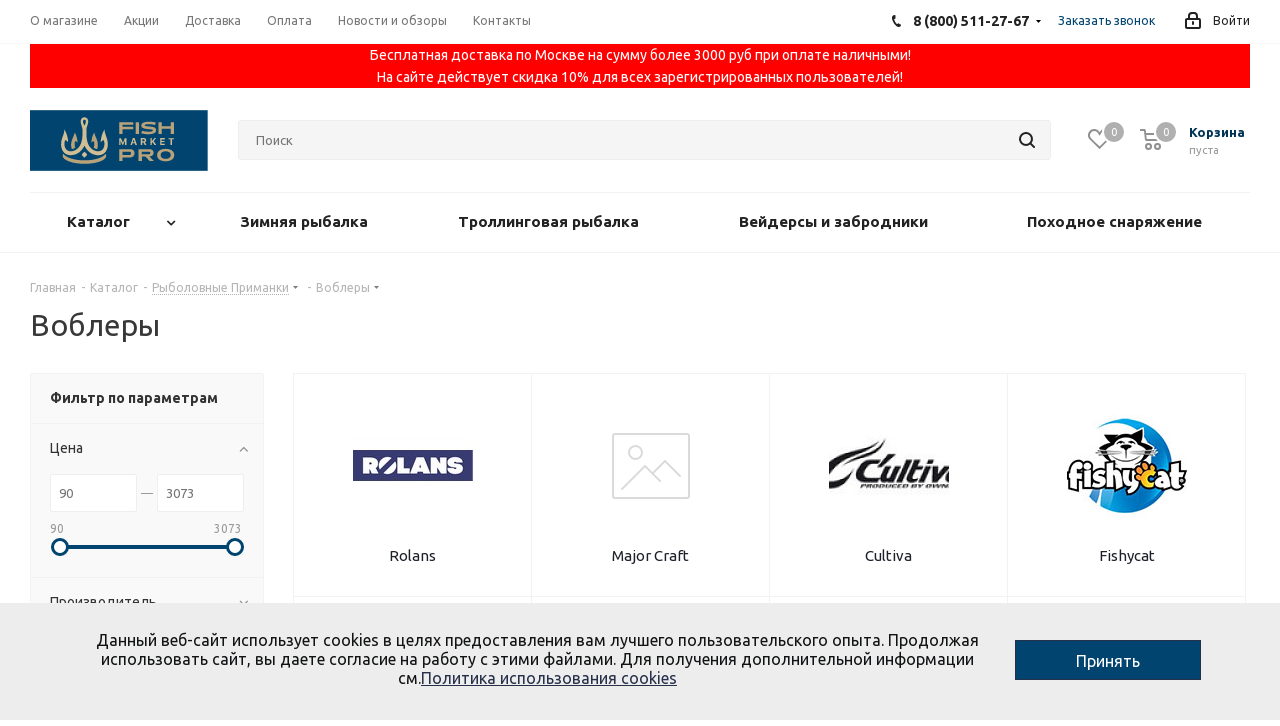

--- FILE ---
content_type: text/html; charset=UTF-8
request_url: https://fishmarket.pro/catalog/primanki/voblery/
body_size: 117912
content:
<!DOCTYPE html>
<html xmlns="http://www.w3.org/1999/xhtml" xml:lang="ru" lang="ru" >
<head><link rel="next" href="https://fishmarket.pro/catalog/primanki/voblery/?PAGEN_1=2" />

  <meta name="google-site-verification" content="mB4c8_vzGsTu4LIudU43j_n_TcGjUI_9lM2CcN47_A0" />

<meta name="yandex-verification" content="150a9b213e7c42e0" />

	<title>Воблеры – купить для рыбалки в интернет-магазине по низкой цене</title>
	<meta name="viewport" content="initial-scale=1.0, width=device-width" />
	<meta name="HandheldFriendly" content="true" />
	<meta name="yes" content="yes" />
	<meta name="apple-mobile-web-app-status-bar-style" content="black" />
	<meta name="SKYPE_TOOLBAR" content="SKYPE_TOOLBAR_PARSER_COMPATIBLE" />
	<meta http-equiv="Content-Type" content="text/html; charset=UTF-8" />
<meta name="keywords" content="интернет-магазин, заказать, купить" />
<meta name="description" content="Выбор удочки — это всегда важный момент, но и немало внимания требует подбор приманки. В нашем специализированном магазине Fishmarket можно купить Воблеры в Москве под разные виды рыбалки и предпочтения рыболова. " />
<script data-skip-moving="true">(function(w, d) {var v = w.frameCacheVars = {"CACHE_MODE":"HTMLCACHE","storageBlocks":[],"dynamicBlocks":{"WIklcT":"68b329da9893","basketitems-component-block":"d41d8cd98f00","header-auth-block1":"d41d8cd98f00","header-basket-with-compare-block1":"d41d8cd98f00","header-auth-block2":"d41d8cd98f00","header-basket-with-compare-block2":"d41d8cd98f00","header-basket-with-compare-block3":"d41d8cd98f00","header-auth-block3":"d41d8cd98f00","mobile-auth-block1":"d41d8cd98f00","mobile-basket-with-compare-block1":"d41d8cd98f00","viewtype-block":"519cf6d00ab2","es4Hjc":"d41d8cd98f00","IzufVt":"60912062ee90","viewed-block":"d41d8cd98f00","8ofwKu":"8754ff770ff4","V62bio":"d41d8cd98f00","basketitems-block":"d41d8cd98f00","all-basketitems-block":"d41d8cd98f00"},"AUTO_UPDATE":true,"AUTO_UPDATE_TTL":120,"version":2};var inv = false;if (v.AUTO_UPDATE === false){if (v.AUTO_UPDATE_TTL && v.AUTO_UPDATE_TTL > 0){var lm = Date.parse(d.lastModified);if (!isNaN(lm)){var td = new Date().getTime();if ((lm + v.AUTO_UPDATE_TTL * 1000) >= td){w.frameRequestStart = false;w.preventAutoUpdate = true;return;}inv = true;}}else{w.frameRequestStart = false;w.preventAutoUpdate = true;return;}}var r = w.XMLHttpRequest ? new XMLHttpRequest() : (w.ActiveXObject ? new w.ActiveXObject("Microsoft.XMLHTTP") : null);if (!r) { return; }w.frameRequestStart = true;var m = v.CACHE_MODE; var l = w.location; var x = new Date().getTime();var q = "?bxrand=" + x + (l.search.length > 0 ? "&" + l.search.substring(1) : "");var u = l.protocol + "//" + l.host + l.pathname + q;r.open("GET", u, true);r.setRequestHeader("BX-ACTION-TYPE", "get_dynamic");r.setRequestHeader("X-Bitrix-Composite", "get_dynamic");r.setRequestHeader("BX-CACHE-MODE", m);r.setRequestHeader("BX-CACHE-BLOCKS", v.dynamicBlocks ? JSON.stringify(v.dynamicBlocks) : "");if (inv){r.setRequestHeader("BX-INVALIDATE-CACHE", "Y");}try { r.setRequestHeader("BX-REF", d.referrer || "");} catch(e) {}if (m === "APPCACHE"){r.setRequestHeader("BX-APPCACHE-PARAMS", JSON.stringify(v.PARAMS));r.setRequestHeader("BX-APPCACHE-URL", v.PAGE_URL ? v.PAGE_URL : "");}r.onreadystatechange = function() {if (r.readyState != 4) { return; }var a = r.getResponseHeader("BX-RAND");var b = w.BX && w.BX.frameCache ? w.BX.frameCache : false;if (a != x || !((r.status >= 200 && r.status < 300) || r.status === 304 || r.status === 1223 || r.status === 0)){var f = {error:true, reason:a!=x?"bad_rand":"bad_status", url:u, xhr:r, status:r.status};if (w.BX && w.BX.ready && b){BX.ready(function() {setTimeout(function(){BX.onCustomEvent("onFrameDataRequestFail", [f]);}, 0);});}w.frameRequestFail = f;return;}if (b){b.onFrameDataReceived(r.responseText);if (!w.frameUpdateInvoked){b.update(false);}w.frameUpdateInvoked = true;}else{w.frameDataString = r.responseText;}};r.send();var p = w.performance;if (p && p.addEventListener && p.getEntries && p.setResourceTimingBufferSize){var e = 'resourcetimingbufferfull';var h = function() {if (w.BX && w.BX.frameCache && w.BX.frameCache.frameDataInserted){p.removeEventListener(e, h);}else {p.setResourceTimingBufferSize(p.getEntries().length + 50);}};p.addEventListener(e, h);}})(window, document);</script>


<link href="/bitrix/js/bquadro/cookienoties/styles/style.css?17539714762041"  rel="stylesheet" />
<link href="https://fonts.googleapis.com/css?family=Ubuntu:300italic,400italic,500italic,700italic,400,300,500,700subset=latin,cyrillic-ext"  rel="stylesheet" />
<link href="/bitrix/js/ui/design-tokens/dist/ui.design-tokens.css?173818106926358"  rel="stylesheet" />
<link href="/bitrix/js/ui/fonts/opensans/ui.font.opensans.css?16670739352555"  rel="stylesheet" />
<link href="/bitrix/js/main/popup/dist/main.popup.bundle.css?173818111729852"  rel="stylesheet" />
<link href="/bitrix/templates/aspro_next/components/bitrix/catalog/main/style.css?165357782210676"  rel="stylesheet" />
<link href="/bitrix/templates/aspro_next/css/menu-list.min.css?1653577823245"  rel="stylesheet" />
<link href="/bitrix/templates/aspro_next/css/dropdown-select.min.css?1653577823792"  rel="stylesheet" />
<link href="/bitrix/templates/aspro_next/components/bitrix/catalog.smart.filter/main/style.css?16535778221133"  rel="stylesheet" />
<link href="/bitrix/components/bitrix/catalog.bigdata.products/templates/.default/style.css?165357782632077"  rel="stylesheet" />
<link href="/bitrix/components/bitrix/catalog.bigdata.products/templates/.default/themes/blue/style.css?16535778264912"  rel="stylesheet" />
<link href="/bitrix/templates/aspro_next/vendor/css/bootstrap.css?1653577823114216"  data-template-style="true"  rel="stylesheet" />
<link href="/bitrix/templates/aspro_next/css/jquery.fancybox.css?16535781994108"  data-template-style="true"  rel="stylesheet" />
<link href="/bitrix/templates/aspro_next/css/styles.css?1653577823119236"  data-template-style="true"  rel="stylesheet" />
<link href="/bitrix/templates/aspro_next/css/animation/animation_ext.css?16535778234934"  data-template-style="true"  rel="stylesheet" />
<link href="/bitrix/templates/aspro_next/vendor/css/footable.standalone.min.css?165357782319590"  data-template-style="true"  rel="stylesheet" />
<link href="/bitrix/templates/aspro_next/css/h1-normal.css?16535778231876"  data-template-style="true"  rel="stylesheet" />
<link href="/bitrix/templates/aspro_next/css/blocks/blocks.css?16535781991982"  data-template-style="true"  rel="stylesheet" />
<link href="/bitrix/templates/aspro_next/ajax/ajax.css?1653578199305"  data-template-style="true"  rel="stylesheet" />
<link href="/bitrix/templates/aspro_next/css/jquery.mCustomScrollbar.min.css?165357782342839"  data-template-style="true"  rel="stylesheet" />
<link href="/bitrix/components/aspro/marketing.popup.next/templates/.default/style.css?16535778296607"  data-template-style="true"  rel="stylesheet" />
<link href="/bitrix/templates/aspro_next/styles.css?175397251012153"  data-template-style="true"  rel="stylesheet" />
<link href="/bitrix/templates/aspro_next/template_styles.css?1753972510688703"  data-template-style="true"  rel="stylesheet" />
<link href="/bitrix/templates/aspro_next/css/media.css?1653577823178097"  data-template-style="true"  rel="stylesheet" />
<link href="/bitrix/templates/aspro_next/vendor/fonts/font-awesome/css/font-awesome.min.css?165357782331000"  data-template-style="true"  rel="stylesheet" />
<link href="/bitrix/templates/aspro_next/css/print.css?165357782319130"  data-template-style="true"  rel="stylesheet" />
<link href="/bitrix/templates/aspro_next/css/form.css?16535778231165"  data-template-style="true"  rel="stylesheet" />
<link href="/bitrix/templates/aspro_next/themes/custom_s1/theme.css?167474229948625"  data-template-style="true"  rel="stylesheet" />
<link href="/bitrix/templates/aspro_next/bg_color/light/bgcolors.css?165357782362"  data-template-style="true"  rel="stylesheet" />
<link href="/bitrix/templates/aspro_next/css/width-3.css?16535781992419"  data-template-style="true"  rel="stylesheet" />
<link href="/bitrix/templates/aspro_next/css/font-8.css?16535778235995"  data-template-style="true"  rel="stylesheet" />
<link href="/bitrix/templates/aspro_next/css/custom.css?17540464451421"  data-template-style="true"  rel="stylesheet" />
<script>if(!window.BX)window.BX={};if(!window.BX.message)window.BX.message=function(mess){if(typeof mess==='object'){for(let i in mess) {BX.message[i]=mess[i];} return true;}};</script>
<script>(window.BX||top.BX).message({"JS_CORE_LOADING":"Загрузка...","JS_CORE_NO_DATA":"- Нет данных -","JS_CORE_WINDOW_CLOSE":"Закрыть","JS_CORE_WINDOW_EXPAND":"Развернуть","JS_CORE_WINDOW_NARROW":"Свернуть в окно","JS_CORE_WINDOW_SAVE":"Сохранить","JS_CORE_WINDOW_CANCEL":"Отменить","JS_CORE_WINDOW_CONTINUE":"Продолжить","JS_CORE_H":"ч","JS_CORE_M":"м","JS_CORE_S":"с","JSADM_AI_HIDE_EXTRA":"Скрыть лишние","JSADM_AI_ALL_NOTIF":"Показать все","JSADM_AUTH_REQ":"Требуется авторизация!","JS_CORE_WINDOW_AUTH":"Войти","JS_CORE_IMAGE_FULL":"Полный размер"});</script>

<script src="/bitrix/js/main/core/core.js?1741775921498479"></script>

<script>BX.Runtime.registerExtension({"name":"main.core","namespace":"BX","loaded":true});</script>
<script>BX.setJSList(["\/bitrix\/js\/main\/core\/core_ajax.js","\/bitrix\/js\/main\/core\/core_promise.js","\/bitrix\/js\/main\/polyfill\/promise\/js\/promise.js","\/bitrix\/js\/main\/loadext\/loadext.js","\/bitrix\/js\/main\/loadext\/extension.js","\/bitrix\/js\/main\/polyfill\/promise\/js\/promise.js","\/bitrix\/js\/main\/polyfill\/find\/js\/find.js","\/bitrix\/js\/main\/polyfill\/includes\/js\/includes.js","\/bitrix\/js\/main\/polyfill\/matches\/js\/matches.js","\/bitrix\/js\/ui\/polyfill\/closest\/js\/closest.js","\/bitrix\/js\/main\/polyfill\/fill\/main.polyfill.fill.js","\/bitrix\/js\/main\/polyfill\/find\/js\/find.js","\/bitrix\/js\/main\/polyfill\/matches\/js\/matches.js","\/bitrix\/js\/main\/polyfill\/core\/dist\/polyfill.bundle.js","\/bitrix\/js\/main\/core\/core.js","\/bitrix\/js\/main\/polyfill\/intersectionobserver\/js\/intersectionobserver.js","\/bitrix\/js\/main\/lazyload\/dist\/lazyload.bundle.js","\/bitrix\/js\/main\/polyfill\/core\/dist\/polyfill.bundle.js","\/bitrix\/js\/main\/parambag\/dist\/parambag.bundle.js"]);
</script>
<script>BX.Runtime.registerExtension({"name":"jquery","namespace":"window","loaded":true});</script>
<script>BX.Runtime.registerExtension({"name":"bquadro.cookienoties","namespace":"window","loaded":true});</script>
<script>BX.Runtime.registerExtension({"name":"ui.dexie","namespace":"BX.Dexie3","loaded":true});</script>
<script>BX.Runtime.registerExtension({"name":"ls","namespace":"window","loaded":true});</script>
<script>BX.Runtime.registerExtension({"name":"fx","namespace":"window","loaded":true});</script>
<script>BX.Runtime.registerExtension({"name":"fc","namespace":"window","loaded":true});</script>
<script>BX.Runtime.registerExtension({"name":"pull.protobuf","namespace":"BX","loaded":true});</script>
<script>BX.Runtime.registerExtension({"name":"rest.client","namespace":"window","loaded":true});</script>
<script>(window.BX||top.BX).message({"pull_server_enabled":"N","pull_config_timestamp":1656335385,"shared_worker_allowed":"Y","pull_guest_mode":"N","pull_guest_user_id":0,"pull_worker_mtime":1741775912});(window.BX||top.BX).message({"PULL_OLD_REVISION":"Для продолжения корректной работы с сайтом необходимо перезагрузить страницу."});</script>
<script>BX.Runtime.registerExtension({"name":"pull.client","namespace":"BX","loaded":true});</script>
<script>BX.Runtime.registerExtension({"name":"pull","namespace":"window","loaded":true});</script>
<script>BX.Runtime.registerExtension({"name":"jquery2","namespace":"window","loaded":true});</script>
<script>BX.Runtime.registerExtension({"name":"aspro_menu-list","namespace":"window","loaded":true});</script>
<script>BX.Runtime.registerExtension({"name":"aspro_dropdown-select","namespace":"window","loaded":true});</script>
<script>BX.Runtime.registerExtension({"name":"ui.design-tokens","namespace":"window","loaded":true});</script>
<script>BX.Runtime.registerExtension({"name":"ui.fonts.opensans","namespace":"window","loaded":true});</script>
<script>BX.Runtime.registerExtension({"name":"main.popup","namespace":"BX.Main","loaded":true});</script>
<script>BX.Runtime.registerExtension({"name":"popup","namespace":"window","loaded":true});</script>
<script type="extension/settings" data-extension="currency.currency-core">{"region":"ru"}</script>
<script>BX.Runtime.registerExtension({"name":"currency.currency-core","namespace":"BX.Currency","loaded":true});</script>
<script>BX.Runtime.registerExtension({"name":"currency","namespace":"window","loaded":true});</script>
<script>(window.BX||top.BX).message({"LANGUAGE_ID":"ru","FORMAT_DATE":"DD.MM.YYYY","FORMAT_DATETIME":"DD.MM.YYYY HH:MI:SS","COOKIE_PREFIX":"BITRIX_FM","SERVER_TZ_OFFSET":"10800","UTF_MODE":"Y","SITE_ID":"s1","SITE_DIR":"\/"});</script>


<script src="/bitrix/js/main/jquery/jquery-1.12.4.min.js?166707388897163"></script>
<script src="/bitrix/js/bquadro/cookienoties/src/script.js?17539714762087"></script>
<script src="/bitrix/js/ui/dexie/dist/dexie3.bundle.js?1707772291187520"></script>
<script src="/bitrix/js/main/core/core_ls.js?17381811174201"></script>
<script src="/bitrix/js/main/core/core_fx.js?165357782316888"></script>
<script src="/bitrix/js/main/core/core_frame_cache.js?173818111716944"></script>
<script src="/bitrix/js/pull/protobuf/protobuf.js?1654336481265343"></script>
<script src="/bitrix/js/pull/protobuf/model.js?165433648170928"></script>
<script src="/bitrix/js/rest/client/rest.client.js?165357782517414"></script>
<script src="/bitrix/js/pull/client/pull.client.js?173818102183600"></script>
<script src="/bitrix/js/main/jquery/jquery-2.2.4.min.js?166707388885578"></script>
<script src="/bitrix/js/main/ajax.js?165357782335509"></script>
<script src="/bitrix/js/main/popup/dist/main.popup.bundle.js?1738181117117175"></script>
<script src="/bitrix/js/currency/currency-core/dist/currency-core.bundle.js?17381809568800"></script>
<script src="/bitrix/js/currency/core_currency.js?17381809561181"></script>
<script>
					(function () {
						"use strict";

						var counter = function ()
						{
							var cookie = (function (name) {
								var parts = ("; " + document.cookie).split("; " + name + "=");
								if (parts.length == 2) {
									try {return JSON.parse(decodeURIComponent(parts.pop().split(";").shift()));}
									catch (e) {}
								}
							})("BITRIX_CONVERSION_CONTEXT_s1");

							if (cookie && cookie.EXPIRE >= BX.message("SERVER_TIME"))
								return;

							var request = new XMLHttpRequest();
							request.open("POST", "/bitrix/tools/conversion/ajax_counter.php", true);
							request.setRequestHeader("Content-type", "application/x-www-form-urlencoded");
							request.send(
								"SITE_ID="+encodeURIComponent("s1")+
								"&sessid="+encodeURIComponent(BX.bitrix_sessid())+
								"&HTTP_REFERER="+encodeURIComponent(document.referrer)
							);
						};

						if (window.frameRequestStart === true)
							BX.addCustomEvent("onFrameDataReceived", counter);
						else
							BX.ready(counter);
					})();
				</script>
<script>BX.message({'PHONE':'Телефон','FAST_VIEW':'Быстрый просмотр','TABLES_SIZE_TITLE':'Подбор размера','SOCIAL':'Социальные сети','DESCRIPTION':'Описание магазина','ITEMS':'Товары','LOGO':'Логотип','REGISTER_INCLUDE_AREA':'Текст о регистрации','AUTH_INCLUDE_AREA':'Текст об авторизации','FRONT_IMG':'Изображение компании','EMPTY_CART':'пуста','CATALOG_VIEW_MORE':'... Показать все','CATALOG_VIEW_LESS':'... Свернуть','JS_REQUIRED':'Заполните это поле','JS_FORMAT':'Неверный формат','JS_FILE_EXT':'Недопустимое расширение файла','JS_PASSWORD_COPY':'Пароли не совпадают','JS_PASSWORD_LENGTH':'Минимум 6 символов','JS_ERROR':'Неверно заполнено поле','JS_FILE_SIZE':'Максимальный размер 5мб','JS_FILE_BUTTON_NAME':'Выберите файл','JS_FILE_DEFAULT':'Файл не найден','JS_DATE':'Некорректная дата','JS_DATETIME':'Некорректная дата/время','JS_REQUIRED_LICENSES':'Согласитесь с условиями','JS_REQUIRED_OFFER':'Согласитесь с условиями','LICENSE_PROP':'Согласие на обработку персональных данных','LOGIN_LEN':'Введите минимум {0} символа','FANCY_CLOSE':'Закрыть','FANCY_NEXT':'Следующий','FANCY_PREV':'Предыдущий','TOP_AUTH_REGISTER':'Регистрация','CALLBACK':'Заказать звонок','S_CALLBACK':'Заказать звонок','UNTIL_AKC':'До конца акции','TITLE_QUANTITY_BLOCK':'Остаток','TITLE_QUANTITY':'шт.','TOTAL_SUMM_ITEM':'Общая стоимость ','SUBSCRIBE_SUCCESS':'Вы успешно подписались','RECAPTCHA_TEXT':'Подтвердите, что вы не робот','JS_RECAPTCHA_ERROR':'Пройдите проверку','COUNTDOWN_SEC':'сек.','COUNTDOWN_MIN':'мин.','COUNTDOWN_HOUR':'час.','COUNTDOWN_DAY0':'дней','COUNTDOWN_DAY1':'день','COUNTDOWN_DAY2':'дня','COUNTDOWN_WEAK0':'Недель','COUNTDOWN_WEAK1':'Неделя','COUNTDOWN_WEAK2':'Недели','COUNTDOWN_MONTH0':'Месяцев','COUNTDOWN_MONTH1':'Месяц','COUNTDOWN_MONTH2':'Месяца','COUNTDOWN_YEAR0':'Лет','COUNTDOWN_YEAR1':'Год','COUNTDOWN_YEAR2':'Года','CATALOG_PARTIAL_BASKET_PROPERTIES_ERROR':'Заполнены не все свойства у добавляемого товара','CATALOG_EMPTY_BASKET_PROPERTIES_ERROR':'Выберите свойства товара, добавляемые в корзину в параметрах компонента','CATALOG_ELEMENT_NOT_FOUND':'Элемент не найден','ERROR_ADD2BASKET':'Ошибка добавления товара в корзину','CATALOG_SUCCESSFUL_ADD_TO_BASKET':'Успешное добавление товара в корзину','ERROR_BASKET_TITLE':'Ошибка корзины','ERROR_BASKET_PROP_TITLE':'Выберите свойства, добавляемые в корзину','ERROR_BASKET_BUTTON':'Выбрать','BASKET_TOP':'Корзина в шапке','ERROR_ADD_DELAY_ITEM':'Ошибка отложенной корзины','VIEWED_TITLE':'Ранее вы смотрели','VIEWED_BEFORE':'Ранее вы смотрели','BEST_TITLE':'Лучшие предложения','CT_BST_SEARCH_BUTTON':'Поиск','CT_BST_SEARCH2_BUTTON':'Найти','BASKET_PRINT_BUTTON':'Распечатать','BASKET_CLEAR_ALL_BUTTON':'Очистить','BASKET_QUICK_ORDER_BUTTON':'Быстрый заказ','BASKET_CONTINUE_BUTTON':'Продолжить покупки','BASKET_ORDER_BUTTON':'Оформить заказ','SHARE_BUTTON':'Поделиться','BASKET_CHANGE_TITLE':'Ваш заказ','BASKET_CHANGE_LINK':'Изменить','MORE_INFO_SKU':'Подробнее','MORE_BUY_SKU':'Купить','FROM':'от','TITLE_BLOCK_VIEWED_NAME':'Ранее вы смотрели','T_BASKET':'Корзина','FILTER_EXPAND_VALUES':'Показать все','FILTER_HIDE_VALUES':'Свернуть','FULL_ORDER':'Полный заказ','CUSTOM_COLOR_CHOOSE':'Выбрать','CUSTOM_COLOR_CANCEL':'Отмена','S_MOBILE_MENU':'Меню','NEXT_T_MENU_BACK':'Назад','NEXT_T_MENU_CALLBACK':'Обратная связь','NEXT_T_MENU_CONTACTS_TITLE':'Будьте на связи','SEARCH_TITLE':'Поиск','SOCIAL_TITLE':'Оставайтесь на связи','HEADER_SCHEDULE':'Время работы','SEO_TEXT':'SEO описание','COMPANY_IMG':'Картинка компании','COMPANY_TEXT':'Описание компании','CONFIG_SAVE_SUCCESS':'Настройки сохранены','CONFIG_SAVE_FAIL':'Ошибка сохранения настроек','ITEM_ECONOMY':'Экономия','ITEM_ARTICLE':'Артикул: ','JS_FORMAT_ORDER':'имеет неверный формат','JS_BASKET_COUNT_TITLE':'В корзине товаров на SUMM','POPUP_VIDEO':'Видео','POPUP_GIFT_TEXT':'Нашли что-то особенное? Намекните другу о подарке!','ORDER_FIO_LABEL':'Ф.И.О.','ORDER_PHONE_LABEL':'Телефон','ORDER_REGISTER_BUTTON':'Регистрация'})</script>
<link rel="shortcut icon" href="/favicon.svg" type="image/svg+xml" />
<link rel="apple-touch-icon" sizes="180x180" href="/upload/CNext/cf9/usgh5jl40uzr345kj8a2822qe7zd53qm.svg" />
<meta property="og:title" content="Воблеры – купить для рыбалки в интернет-магазине по низкой цене" />
<meta property="og:type" content="website" />
<meta property="og:image" content="https://fishmarket.pro:443/upload/CNext/e36/wmhbwvytzl8cvmtnefkmkasf01rf3xxp.svg" />
<link rel="image_src" href="https://fishmarket.pro:443/upload/CNext/e36/wmhbwvytzl8cvmtnefkmkasf01rf3xxp.svg"  />
<meta property="og:url" content="https://fishmarket.pro:443/catalog/primanki/voblery/" />
<meta property="og:description" content="Выбор удочки — это всегда важный момент, но и немало внимания требует подбор приманки. В нашем специализированном магазине Fishmarket можно купить Воблеры в Москве под разные виды рыбалки и предпочтения рыболова. " />



<script src="/bitrix/templates/aspro_next/js/observer.js?16535781996819"></script>
<script src="/bitrix/templates/aspro_next/js/jquery.actual.min.js?16535781991238"></script>
<script src="/bitrix/templates/aspro_next/vendor/js/jquery.bxslider.js?165357782366080"></script>
<script src="/bitrix/templates/aspro_next/js/jqModal.js?165357782212439"></script>
<script src="/bitrix/templates/aspro_next/vendor/js/bootstrap.js?165357782327908"></script>
<script src="/bitrix/templates/aspro_next/vendor/js/jquery.appear.js?16535778233188"></script>
<script src="/bitrix/templates/aspro_next/js/browser.js?1653578199996"></script>
<script src="/bitrix/templates/aspro_next/js/jquery.fancybox.js?165357782245889"></script>
<script src="/bitrix/templates/aspro_next/js/jquery.flexslider.js?165357782256312"></script>
<script src="/bitrix/templates/aspro_next/vendor/js/moment.min.js?165357782334436"></script>
<script src="/bitrix/templates/aspro_next/vendor/js/footable.js?1653578199268108"></script>
<script src="/bitrix/templates/aspro_next/vendor/js/jquery.menu-aim.js?165357782312787"></script>
<script src="/bitrix/templates/aspro_next/vendor/js/velocity/velocity.js?165357782344791"></script>
<script src="/bitrix/templates/aspro_next/vendor/js/velocity/velocity.ui.js?165357782313257"></script>
<script src="/bitrix/templates/aspro_next/js/jquery.validate.min.js?165357819922254"></script>
<script src="/bitrix/templates/aspro_next/js/jquery.inputmask.bundle.min.js?1653577822118400"></script>
<script src="/bitrix/templates/aspro_next/js/jquery.uniform.min.js?16535778228308"></script>
<script src="/bitrix/templates/aspro_next/js/jquery.easing.1.3.js?16535778228095"></script>
<script src="/bitrix/templates/aspro_next/js/equalize.min.js?1653577822588"></script>
<script src="/bitrix/templates/aspro_next/js/jquery.alphanumeric.js?16535781991901"></script>
<script src="/bitrix/templates/aspro_next/js/jquery.cookie.js?16535778223066"></script>
<script src="/bitrix/templates/aspro_next/js/jquery.plugin.min.js?16535781993178"></script>
<script src="/bitrix/templates/aspro_next/js/jquery.countdown.min.js?165357782213137"></script>
<script src="/bitrix/templates/aspro_next/js/jquery.countdown-ru.js?16535781991382"></script>
<script src="/bitrix/templates/aspro_next/js/jquery.ikSelect.js?165357782232085"></script>
<script src="/bitrix/templates/aspro_next/js/jquery.mobile.custom.touch.min.js?16535778227784"></script>
<script src="/bitrix/templates/aspro_next/js/jquery.dotdotdot.js?16535778225908"></script>
<script src="/bitrix/templates/aspro_next/js/rating_likes.js?165357782210797"></script>
<script src="/bitrix/templates/aspro_next/js/blocks/blocks.js?16535781991293"></script>
<script src="/bitrix/templates/aspro_next/js/blocks/controls.js?1653577822900"></script>
<script src="/bitrix/templates/aspro_next/js/video_banner.js?165357819929842"></script>
<script src="/bitrix/templates/aspro_next/js/main.js?1653577822315106"></script>
<script src="/bitrix/templates/aspro_next/js/jquery.mCustomScrollbar.min.js?165357782239873"></script>
<script src="/bitrix/components/bitrix/search.title/script.js?16535778299847"></script>
<script src="/bitrix/templates/aspro_next/components/bitrix/search.title/corp/script.js?165357782210017"></script>
<script src="/bitrix/templates/aspro_next/components/bitrix/menu/left_front_catalog/script.js?165357819967"></script>
<script src="/bitrix/templates/aspro_next/components/bitrix/subscribe.form/main/script.js?1653578199179"></script>
<script src="/bitrix/templates/aspro_next/components/bitrix/search.title/fixed/script.js?165357782210084"></script>
<script src="/bitrix/components/aspro/marketing.popup.next/templates/.default/script.js?16535778291847"></script>
<script src="/bitrix/templates/aspro_next/js/custom.js?1653577822100"></script>
<script src="/bitrix/templates/aspro_next/components/bitrix/catalog/main/script.js?16535778221755"></script>
<script src="/bitrix/templates/aspro_next/js/dropdown-select.min.js?1653577822653"></script>
<script src="/bitrix/templates/aspro_next/components/bitrix/catalog.smart.filter/main/script.js?165357782228970"></script>
<script src="/bitrix/components/bitrix/catalog.bigdata.products/templates/.default/script.js?165357782635802"></script>
<script src="/bitrix/templates/aspro_next/js/jquery.history.js?165357782221571"></script>
<script src="/bitrix/templates/aspro_next/components/bitrix/catalog.section/catalog_block/script.js?165357782264178"></script>
<script>var _ba = _ba || []; _ba.push(["aid", "20f29cfb059f5707f73cb7eb5fd51fa1"]); _ba.push(["host", "fishmarket.pro"]); (function() {var ba = document.createElement("script"); ba.type = "text/javascript"; ba.async = true;ba.src = (document.location.protocol == "https:" ? "https://" : "http://") + "bitrix.info/ba.js";var s = document.getElementsByTagName("script")[0];s.parentNode.insertBefore(ba, s);})();</script>


		








</head>
<body class="site_s1 fill_bg_n " id="main"><div id="bquadro_cookie_panel">
                <div id="bottom_cookies_panel" class="cookie-panel" style="background-color:#ededed; color:#121314; ">
                <div class="container"><p>Данный веб-сайт использует cookies в целях предоставления вам лучшего пользовательского опыта. Продолжая использовать сайт, вы даете согласие на работу с этими файлами. Для получения дополнительной информации см.<span><a href="/include/licenses_detail.php" target="_blank">Политика использования cookies</a></span></p><div class="cookie-panel__btn" style="background-color:#00446f; color:#ffffff; ">Принять</div></div></div></div>
	<div id="panel"></div>
	
	<div id="bxdynamic_WIklcT_start" style="display:none"></div>
<div id="bxdynamic_WIklcT_end" style="display:none"></div>				<div id="bxdynamic_basketitems-component-block_start" style="display:none"></div><div id="bxdynamic_basketitems-component-block_end" style="display:none"></div>				
		
		<script>
					window.onload=function(){
				window.dataLayer = window.dataLayer || [];
			}
				BX.message({'MIN_ORDER_PRICE_TEXT':'<b>Минимальная сумма заказа #PRICE#<\/b><br/>Пожалуйста, добавьте еще товаров в корзину','LICENSES_TEXT':'Я соглашаюсь на <a href=\"/include/licenses_detail.php\" target=\"_blank\">обработку персональных данных<\/a> и <a href=\"/include/licenses_offer.php\" target=\"_blank\">публичную оферту<\/a>'});

		var arNextOptions = ({
			"SITE_DIR" : "/",
			"SITE_ID" : "s1",
			"SITE_ADDRESS" : "fishmarket.pro",
			"FORM" : ({
				"ASK_FORM_ID" : "ASK",
				"SERVICES_FORM_ID" : "SERVICES",
				"FEEDBACK_FORM_ID" : "FEEDBACK",
				"CALLBACK_FORM_ID" : "CALLBACK",
				"RESUME_FORM_ID" : "RESUME",
				"TOORDER_FORM_ID" : "TOORDER"
			}),
			"PAGES" : ({
				"FRONT_PAGE" : "",
				"BASKET_PAGE" : "",
				"ORDER_PAGE" : "",
				"PERSONAL_PAGE" : "",
				"CATALOG_PAGE" : "1",
				"CATALOG_PAGE_URL" : "/catalog/",
				"BASKET_PAGE_URL" : "/basket/",
			}),
			"PRICES" : ({
				"MIN_PRICE" : "700",
			}),
			"THEME" : ({
				'THEME_SWITCHER' : 'N',
				'BASE_COLOR' : 'CUSTOM',
				'BASE_COLOR_CUSTOM' : '00446f',
				'TOP_MENU' : '',
				'TOP_MENU_FIXED' : 'Y',
				'COLORED_LOGO' : 'N',
				'SIDE_MENU' : 'LEFT',
				'SCROLLTOTOP_TYPE' : 'ROUND_COLOR',
				'SCROLLTOTOP_POSITION' : 'PADDING',
				'SCROLLTOTOP_POSITION_RIGHT'  : '',
				'SCROLLTOTOP_POSITION_BOTTOM' : '',
				'USE_LAZY_LOAD' : 'N',
				'CAPTCHA_FORM_TYPE' : '',
				'ONE_CLICK_BUY_CAPTCHA' : 'N',
				'PHONE_MASK' : '+7 (999) 999-99-99',
				'VALIDATE_PHONE_MASK' : '^[+][0-9] [(][0-9]{3}[)] [0-9]{3}[-][0-9]{2}[-][0-9]{2}$',
				'DATE_MASK' : 'd.m.y',
				'DATE_PLACEHOLDER' : 'дд.мм.гггг',
				'VALIDATE_DATE_MASK' : '^[0-9]{1,2}\.[0-9]{1,2}\.[0-9]{4}$',
				'DATETIME_MASK' : 'd.m.y h:s',
				'DATETIME_PLACEHOLDER' : 'дд.мм.гггг чч:мм',
				'VALIDATE_DATETIME_MASK' : '^[0-9]{1,2}\.[0-9]{1,2}\.[0-9]{4} [0-9]{1,2}\:[0-9]{1,2}$',
				'VALIDATE_FILE_EXT' : 'png|jpg|jpeg|gif|doc|docx|xls|xlsx|txt|pdf|odt|rtf',
				'BANNER_WIDTH' : '',
				'BIGBANNER_ANIMATIONTYPE' : 'SLIDE_HORIZONTAL',
				'BIGBANNER_SLIDESSHOWSPEED' : '5000',
				'BIGBANNER_ANIMATIONSPEED' : '600',
				'PARTNERSBANNER_SLIDESSHOWSPEED' : '5000',
				'PARTNERSBANNER_ANIMATIONSPEED' : '600',
				'ORDER_BASKET_VIEW' : 'NORMAL',
				'SHOW_BASKET_ONADDTOCART' : 'Y',
				'SHOW_BASKET_PRINT' : 'N',
				"SHOW_ONECLICKBUY_ON_BASKET_PAGE" : 'Y',
				'SHOW_LICENCE' : 'Y',				
				'LICENCE_CHECKED' : 'Y',
				'SHOW_OFFER' : 'N',
				'OFFER_CHECKED' : 'Y',
				'LOGIN_EQUAL_EMAIL' : 'Y',
				'PERSONAL_ONEFIO' : 'Y',
				'SHOW_TOTAL_SUMM' : 'Y',
				'SHOW_TOTAL_SUMM_TYPE' : 'CHANGE',
				'CHANGE_TITLE_ITEM' : 'N',
				'CHANGE_TITLE_ITEM_DETAIL' : 'Y',
				'DISCOUNT_PRICE' : '',
				'STORES' : '',
				'STORES_SOURCE' : 'IBLOCK',
				'TYPE_SKU' : 'TYPE_1',
				'MENU_POSITION' : 'LINE',
				'MENU_TYPE_VIEW' : 'HOVER',
				'DETAIL_PICTURE_MODE' : 'POPUP',
				'PAGE_WIDTH' : '3',
				'PAGE_CONTACTS' : '2',
				'HEADER_TYPE' : '2',
				'REGIONALITY_SEARCH_ROW' : 'N',
				'HEADER_TOP_LINE' : '',
				'HEADER_FIXED' : '2',
				'HEADER_MOBILE' : '1',
				'HEADER_MOBILE_MENU' : '1',
				'HEADER_MOBILE_MENU_SHOW_TYPE' : '',
				'TYPE_SEARCH' : 'fixed',
				'PAGE_TITLE' : '1',
				'INDEX_TYPE' : 'index3',
				'FOOTER_TYPE' : '2',
				'PRINT_BUTTON' : 'N',
				'EXPRESSION_FOR_PRINT_PAGE' : 'Версия для печати',
				'EXPRESSION_FOR_FAST_VIEW' : 'Быстрый просмотр',
				'FILTER_VIEW' : 'VERTICAL',
				'YA_GOALS' : 'Y',
				'YA_COUNTER_ID' : '46340475',
				'USE_FORMS_GOALS' : 'SINGLE',
				'USE_SALE_GOALS' : '',
				'USE_DEBUG_GOALS' : 'N',
				'SHOW_HEADER_GOODS' : 'N',
				'INSTAGRAMM_INDEX' : 'N',
				'USE_PHONE_AUTH': 'N',
				'MOBILE_CATALOG_LIST_ELEMENTS_COMPACT': 'Y',
				'NLO_MENU': 'Y',
				'USE_FAST_VIEW_PAGE_DETAIL': 'Y',
			}),
			"PRESETS": [{'ID':'968','TITLE':'Тип 1','DESCRIPTION':'','IMG':'/bitrix/images/aspro.next/themes/preset968_1544181424.png','OPTIONS':{'THEME_SWITCHER':'Y','BASE_COLOR':'9','BASE_COLOR_CUSTOM':'1976d2','SHOW_BG_BLOCK':'N','COLORED_LOGO':'Y','PAGE_WIDTH':'3','FONT_STYLE':'2','MENU_COLOR':'COLORED','LEFT_BLOCK':'1','SIDE_MENU':'LEFT','H1_STYLE':'2','TYPE_SEARCH':'fixed','PAGE_TITLE':'1','HOVER_TYPE_IMG':'shine','SHOW_LICENCE':'Y','MAX_DEPTH_MENU':'3','HIDE_SITE_NAME_TITLE':'Y','SHOW_CALLBACK':'Y','PRINT_BUTTON':'N','USE_GOOGLE_RECAPTCHA':'N','GOOGLE_RECAPTCHA_SHOW_LOGO':'Y','HIDDEN_CAPTCHA':'Y','INSTAGRAMM_WIDE_BLOCK':'N','BIGBANNER_HIDEONNARROW':'N','INDEX_TYPE':{'VALUE':'index1','SUB_PARAMS':{'TIZERS':'Y','CATALOG_SECTIONS':'Y','CATALOG_TAB':'Y','MIDDLE_ADV':'Y','SALE':'Y','BLOG':'Y','BOTTOM_BANNERS':'Y','COMPANY_TEXT':'Y','BRANDS':'Y','INSTAGRAMM':'Y'}},'FRONT_PAGE_BRANDS':'brands_slider','FRONT_PAGE_SECTIONS':'front_sections_only','TOP_MENU_FIXED':'Y','HEADER_TYPE':'1','USE_REGIONALITY':'Y','FILTER_VIEW':'COMPACT','SEARCH_VIEW_TYPE':'with_filter','USE_FAST_VIEW_PAGE_DETAIL':'fast_view_1','SHOW_TOTAL_SUMM':'Y','CHANGE_TITLE_ITEM':'N','VIEW_TYPE_HIGHLOAD_PROP':'N','SHOW_HEADER_GOODS':'Y','SEARCH_HIDE_NOT_AVAILABLE':'N','LEFT_BLOCK_CATALOG_ICONS':'N','SHOW_CATALOG_SECTIONS_ICONS':'Y','LEFT_BLOCK_CATALOG_DETAIL':'Y','CATALOG_COMPARE':'Y','CATALOG_PAGE_DETAIL':'element_1','SHOW_BREADCRUMBS_CATALOG_SUBSECTIONS':'Y','SHOW_BREADCRUMBS_CATALOG_CHAIN':'H1','TYPE_SKU':'TYPE_1','DETAIL_PICTURE_MODE':'POPUP','MENU_POSITION':'LINE','MENU_TYPE_VIEW':'HOVER','VIEWED_TYPE':'LOCAL','VIEWED_TEMPLATE':'HORIZONTAL','USE_WORD_EXPRESSION':'Y','ORDER_BASKET_VIEW':'FLY','ORDER_BASKET_COLOR':'DARK','SHOW_BASKET_ONADDTOCART':'Y','SHOW_BASKET_PRINT':'Y','SHOW_BASKET_ON_PAGES':'N','USE_PRODUCT_QUANTITY_LIST':'Y','USE_PRODUCT_QUANTITY_DETAIL':'Y','ONE_CLICK_BUY_CAPTCHA':'N','SHOW_ONECLICKBUY_ON_BASKET_PAGE':'Y','ONECLICKBUY_SHOW_DELIVERY_NOTE':'N','PAGE_CONTACTS':'3','CONTACTS_USE_FEEDBACK':'Y','CONTACTS_USE_MAP':'Y','BLOG_PAGE':'list_elements_2','PROJECTS_PAGE':'list_elements_2','NEWS_PAGE':'list_elements_3','STAFF_PAGE':'list_elements_1','PARTNERS_PAGE':'list_elements_3','PARTNERS_PAGE_DETAIL':'element_4','VACANCY_PAGE':'list_elements_1','LICENSES_PAGE':'list_elements_2','FOOTER_TYPE':'4','ADV_TOP_HEADER':'N','ADV_TOP_UNDERHEADER':'N','ADV_SIDE':'Y','ADV_CONTENT_TOP':'N','ADV_CONTENT_BOTTOM':'N','ADV_FOOTER':'N','HEADER_MOBILE_FIXED':'Y','HEADER_MOBILE':'1','HEADER_MOBILE_MENU':'1','HEADER_MOBILE_MENU_OPEN':'1','PERSONAL_ONEFIO':'Y','LOGIN_EQUAL_EMAIL':'Y','YA_GOALS':'N','YANDEX_ECOMERCE':'N','GOOGLE_ECOMERCE':'N'}},{'ID':'221','TITLE':'Тип 2','DESCRIPTION':'','IMG':'/bitrix/images/aspro.next/themes/preset221_1544181431.png','OPTIONS':{'THEME_SWITCHER':'Y','BASE_COLOR':'11','BASE_COLOR_CUSTOM':'107bb1','SHOW_BG_BLOCK':'N','COLORED_LOGO':'Y','PAGE_WIDTH':'2','FONT_STYLE':'8','MENU_COLOR':'LIGHT','LEFT_BLOCK':'2','SIDE_MENU':'LEFT','H1_STYLE':'2','TYPE_SEARCH':'fixed','PAGE_TITLE':'1','HOVER_TYPE_IMG':'shine','SHOW_LICENCE':'Y','MAX_DEPTH_MENU':'4','HIDE_SITE_NAME_TITLE':'Y','SHOW_CALLBACK':'Y','PRINT_BUTTON':'N','USE_GOOGLE_RECAPTCHA':'N','GOOGLE_RECAPTCHA_SHOW_LOGO':'Y','HIDDEN_CAPTCHA':'Y','INSTAGRAMM_WIDE_BLOCK':'N','BIGBANNER_HIDEONNARROW':'N','INDEX_TYPE':{'VALUE':'index3','SUB_PARAMS':{'TOP_ADV_BOTTOM_BANNER':'Y','FLOAT_BANNER':'Y','CATALOG_SECTIONS':'Y','CATALOG_TAB':'Y','TIZERS':'Y','SALE':'Y','BOTTOM_BANNERS':'Y','COMPANY_TEXT':'Y','BRANDS':'Y','INSTAGRAMM':'N'}},'FRONT_PAGE_BRANDS':'brands_slider','FRONT_PAGE_SECTIONS':'front_sections_with_childs','TOP_MENU_FIXED':'Y','HEADER_TYPE':'2','USE_REGIONALITY':'Y','FILTER_VIEW':'VERTICAL','SEARCH_VIEW_TYPE':'with_filter','USE_FAST_VIEW_PAGE_DETAIL':'fast_view_1','SHOW_TOTAL_SUMM':'Y','CHANGE_TITLE_ITEM':'N','VIEW_TYPE_HIGHLOAD_PROP':'N','SHOW_HEADER_GOODS':'Y','SEARCH_HIDE_NOT_AVAILABLE':'N','LEFT_BLOCK_CATALOG_ICONS':'N','SHOW_CATALOG_SECTIONS_ICONS':'Y','LEFT_BLOCK_CATALOG_DETAIL':'Y','CATALOG_COMPARE':'Y','CATALOG_PAGE_DETAIL':'element_3','SHOW_BREADCRUMBS_CATALOG_SUBSECTIONS':'Y','SHOW_BREADCRUMBS_CATALOG_CHAIN':'H1','TYPE_SKU':'TYPE_1','DETAIL_PICTURE_MODE':'POPUP','MENU_POSITION':'LINE','MENU_TYPE_VIEW':'HOVER','VIEWED_TYPE':'LOCAL','VIEWED_TEMPLATE':'HORIZONTAL','USE_WORD_EXPRESSION':'Y','ORDER_BASKET_VIEW':'NORMAL','ORDER_BASKET_COLOR':'DARK','SHOW_BASKET_ONADDTOCART':'Y','SHOW_BASKET_PRINT':'Y','SHOW_BASKET_ON_PAGES':'N','USE_PRODUCT_QUANTITY_LIST':'Y','USE_PRODUCT_QUANTITY_DETAIL':'Y','ONE_CLICK_BUY_CAPTCHA':'N','SHOW_ONECLICKBUY_ON_BASKET_PAGE':'Y','ONECLICKBUY_SHOW_DELIVERY_NOTE':'N','PAGE_CONTACTS':'3','CONTACTS_USE_FEEDBACK':'Y','CONTACTS_USE_MAP':'Y','BLOG_PAGE':'list_elements_2','PROJECTS_PAGE':'list_elements_2','NEWS_PAGE':'list_elements_3','STAFF_PAGE':'list_elements_1','PARTNERS_PAGE':'list_elements_3','PARTNERS_PAGE_DETAIL':'element_4','VACANCY_PAGE':'list_elements_1','LICENSES_PAGE':'list_elements_2','FOOTER_TYPE':'1','ADV_TOP_HEADER':'N','ADV_TOP_UNDERHEADER':'N','ADV_SIDE':'Y','ADV_CONTENT_TOP':'N','ADV_CONTENT_BOTTOM':'N','ADV_FOOTER':'N','HEADER_MOBILE_FIXED':'Y','HEADER_MOBILE':'1','HEADER_MOBILE_MENU':'1','HEADER_MOBILE_MENU_OPEN':'1','PERSONAL_ONEFIO':'Y','LOGIN_EQUAL_EMAIL':'Y','YA_GOALS':'N','YANDEX_ECOMERCE':'N','GOOGLE_ECOMERCE':'N'}},{'ID':'215','TITLE':'Тип 3','DESCRIPTION':'','IMG':'/bitrix/images/aspro.next/themes/preset215_1544181438.png','OPTIONS':{'THEME_SWITCHER':'Y','BASE_COLOR':'16','BASE_COLOR_CUSTOM':'188b30','SHOW_BG_BLOCK':'N','COLORED_LOGO':'Y','PAGE_WIDTH':'3','FONT_STYLE':'8','MENU_COLOR':'LIGHT','LEFT_BLOCK':'3','SIDE_MENU':'LEFT','H1_STYLE':'2','TYPE_SEARCH':'fixed','PAGE_TITLE':'1','HOVER_TYPE_IMG':'shine','SHOW_LICENCE':'Y','MAX_DEPTH_MENU':'4','HIDE_SITE_NAME_TITLE':'Y','SHOW_CALLBACK':'Y','PRINT_BUTTON':'N','USE_GOOGLE_RECAPTCHA':'N','GOOGLE_RECAPTCHA_SHOW_LOGO':'Y','HIDDEN_CAPTCHA':'Y','INSTAGRAMM_WIDE_BLOCK':'N','BIGBANNER_HIDEONNARROW':'N','INDEX_TYPE':{'VALUE':'index2','SUB_PARAMS':[]},'FRONT_PAGE_BRANDS':'brands_list','FRONT_PAGE_SECTIONS':'front_sections_with_childs','TOP_MENU_FIXED':'Y','HEADER_TYPE':'2','USE_REGIONALITY':'Y','FILTER_VIEW':'VERTICAL','SEARCH_VIEW_TYPE':'with_filter','USE_FAST_VIEW_PAGE_DETAIL':'fast_view_1','SHOW_TOTAL_SUMM':'Y','CHANGE_TITLE_ITEM':'N','VIEW_TYPE_HIGHLOAD_PROP':'N','SHOW_HEADER_GOODS':'Y','SEARCH_HIDE_NOT_AVAILABLE':'N','LEFT_BLOCK_CATALOG_ICONS':'N','SHOW_CATALOG_SECTIONS_ICONS':'Y','LEFT_BLOCK_CATALOG_DETAIL':'Y','CATALOG_COMPARE':'Y','CATALOG_PAGE_DETAIL':'element_4','SHOW_BREADCRUMBS_CATALOG_SUBSECTIONS':'Y','SHOW_BREADCRUMBS_CATALOG_CHAIN':'H1','TYPE_SKU':'TYPE_1','DETAIL_PICTURE_MODE':'POPUP','MENU_POSITION':'LINE','MENU_TYPE_VIEW':'HOVER','VIEWED_TYPE':'LOCAL','VIEWED_TEMPLATE':'HORIZONTAL','USE_WORD_EXPRESSION':'Y','ORDER_BASKET_VIEW':'NORMAL','ORDER_BASKET_COLOR':'DARK','SHOW_BASKET_ONADDTOCART':'Y','SHOW_BASKET_PRINT':'Y','SHOW_BASKET_ON_PAGES':'N','USE_PRODUCT_QUANTITY_LIST':'Y','USE_PRODUCT_QUANTITY_DETAIL':'Y','ONE_CLICK_BUY_CAPTCHA':'N','SHOW_ONECLICKBUY_ON_BASKET_PAGE':'Y','ONECLICKBUY_SHOW_DELIVERY_NOTE':'N','PAGE_CONTACTS':'3','CONTACTS_USE_FEEDBACK':'Y','CONTACTS_USE_MAP':'Y','BLOG_PAGE':'list_elements_2','PROJECTS_PAGE':'list_elements_2','NEWS_PAGE':'list_elements_3','STAFF_PAGE':'list_elements_1','PARTNERS_PAGE':'list_elements_3','PARTNERS_PAGE_DETAIL':'element_4','VACANCY_PAGE':'list_elements_1','LICENSES_PAGE':'list_elements_2','FOOTER_TYPE':'1','ADV_TOP_HEADER':'N','ADV_TOP_UNDERHEADER':'N','ADV_SIDE':'Y','ADV_CONTENT_TOP':'N','ADV_CONTENT_BOTTOM':'N','ADV_FOOTER':'N','HEADER_MOBILE_FIXED':'Y','HEADER_MOBILE':'1','HEADER_MOBILE_MENU':'1','HEADER_MOBILE_MENU_OPEN':'1','PERSONAL_ONEFIO':'Y','LOGIN_EQUAL_EMAIL':'Y','YA_GOALS':'N','YANDEX_ECOMERCE':'N','GOOGLE_ECOMERCE':'N'}},{'ID':'881','TITLE':'Тип 4','DESCRIPTION':'','IMG':'/bitrix/images/aspro.next/themes/preset881_1544181443.png','OPTIONS':{'THEME_SWITCHER':'Y','BASE_COLOR':'CUSTOM','BASE_COLOR_CUSTOM':'f07c00','SHOW_BG_BLOCK':'N','COLORED_LOGO':'Y','PAGE_WIDTH':'1','FONT_STYLE':'1','MENU_COLOR':'COLORED','LEFT_BLOCK':'2','SIDE_MENU':'RIGHT','H1_STYLE':'2','TYPE_SEARCH':'fixed','PAGE_TITLE':'3','HOVER_TYPE_IMG':'blink','SHOW_LICENCE':'Y','MAX_DEPTH_MENU':'4','HIDE_SITE_NAME_TITLE':'Y','SHOW_CALLBACK':'Y','PRINT_BUTTON':'Y','USE_GOOGLE_RECAPTCHA':'N','GOOGLE_RECAPTCHA_SHOW_LOGO':'Y','HIDDEN_CAPTCHA':'Y','INSTAGRAMM_WIDE_BLOCK':'N','BIGBANNER_HIDEONNARROW':'N','INDEX_TYPE':{'VALUE':'index4','SUB_PARAMS':[]},'FRONT_PAGE_BRANDS':'brands_slider','FRONT_PAGE_SECTIONS':'front_sections_with_childs','TOP_MENU_FIXED':'Y','HEADER_TYPE':'9','USE_REGIONALITY':'Y','FILTER_VIEW':'COMPACT','SEARCH_VIEW_TYPE':'with_filter','USE_FAST_VIEW_PAGE_DETAIL':'fast_view_1','SHOW_TOTAL_SUMM':'Y','CHANGE_TITLE_ITEM':'N','VIEW_TYPE_HIGHLOAD_PROP':'N','SHOW_HEADER_GOODS':'Y','SEARCH_HIDE_NOT_AVAILABLE':'N','LEFT_BLOCK_CATALOG_ICONS':'N','SHOW_CATALOG_SECTIONS_ICONS':'Y','LEFT_BLOCK_CATALOG_DETAIL':'Y','CATALOG_COMPARE':'Y','CATALOG_PAGE_DETAIL':'element_4','SHOW_BREADCRUMBS_CATALOG_SUBSECTIONS':'Y','SHOW_BREADCRUMBS_CATALOG_CHAIN':'H1','TYPE_SKU':'TYPE_1','DETAIL_PICTURE_MODE':'POPUP','MENU_POSITION':'LINE','MENU_TYPE_VIEW':'HOVER','VIEWED_TYPE':'LOCAL','VIEWED_TEMPLATE':'HORIZONTAL','USE_WORD_EXPRESSION':'Y','ORDER_BASKET_VIEW':'NORMAL','ORDER_BASKET_COLOR':'DARK','SHOW_BASKET_ONADDTOCART':'Y','SHOW_BASKET_PRINT':'Y','SHOW_BASKET_ON_PAGES':'N','USE_PRODUCT_QUANTITY_LIST':'Y','USE_PRODUCT_QUANTITY_DETAIL':'Y','ONE_CLICK_BUY_CAPTCHA':'N','SHOW_ONECLICKBUY_ON_BASKET_PAGE':'Y','ONECLICKBUY_SHOW_DELIVERY_NOTE':'N','PAGE_CONTACTS':'1','CONTACTS_USE_FEEDBACK':'Y','CONTACTS_USE_MAP':'Y','BLOG_PAGE':'list_elements_2','PROJECTS_PAGE':'list_elements_2','NEWS_PAGE':'list_elements_3','STAFF_PAGE':'list_elements_1','PARTNERS_PAGE':'list_elements_3','PARTNERS_PAGE_DETAIL':'element_4','VACANCY_PAGE':'list_elements_1','LICENSES_PAGE':'list_elements_2','FOOTER_TYPE':'1','ADV_TOP_HEADER':'N','ADV_TOP_UNDERHEADER':'N','ADV_SIDE':'Y','ADV_CONTENT_TOP':'N','ADV_CONTENT_BOTTOM':'N','ADV_FOOTER':'N','HEADER_MOBILE_FIXED':'Y','HEADER_MOBILE':'1','HEADER_MOBILE_MENU':'1','HEADER_MOBILE_MENU_OPEN':'1','PERSONAL_ONEFIO':'Y','LOGIN_EQUAL_EMAIL':'Y','YA_GOALS':'N','YANDEX_ECOMERCE':'N','GOOGLE_ECOMERCE':'N'}},{'ID':'741','TITLE':'Тип 5','DESCRIPTION':'','IMG':'/bitrix/images/aspro.next/themes/preset741_1544181450.png','OPTIONS':{'THEME_SWITCHER':'Y','BASE_COLOR':'CUSTOM','BASE_COLOR_CUSTOM':'d42727','BGCOLOR_THEME':'LIGHT','CUSTOM_BGCOLOR_THEME':'f6f6f7','SHOW_BG_BLOCK':'Y','COLORED_LOGO':'Y','PAGE_WIDTH':'2','FONT_STYLE':'5','MENU_COLOR':'COLORED','LEFT_BLOCK':'2','SIDE_MENU':'LEFT','H1_STYLE':'2','TYPE_SEARCH':'fixed','PAGE_TITLE':'1','HOVER_TYPE_IMG':'shine','SHOW_LICENCE':'Y','MAX_DEPTH_MENU':'4','HIDE_SITE_NAME_TITLE':'Y','SHOW_CALLBACK':'Y','PRINT_BUTTON':'N','USE_GOOGLE_RECAPTCHA':'N','GOOGLE_RECAPTCHA_SHOW_LOGO':'Y','HIDDEN_CAPTCHA':'Y','INSTAGRAMM_WIDE_BLOCK':'N','BIGBANNER_HIDEONNARROW':'N','INDEX_TYPE':{'VALUE':'index3','SUB_PARAMS':{'TOP_ADV_BOTTOM_BANNER':'Y','FLOAT_BANNER':'Y','CATALOG_SECTIONS':'Y','CATALOG_TAB':'Y','TIZERS':'Y','SALE':'Y','BOTTOM_BANNERS':'Y','COMPANY_TEXT':'Y','BRANDS':'Y','INSTAGRAMM':'N'}},'FRONT_PAGE_BRANDS':'brands_slider','FRONT_PAGE_SECTIONS':'front_sections_only','TOP_MENU_FIXED':'Y','HEADER_TYPE':'3','USE_REGIONALITY':'Y','FILTER_VIEW':'VERTICAL','SEARCH_VIEW_TYPE':'with_filter','USE_FAST_VIEW_PAGE_DETAIL':'fast_view_1','SHOW_TOTAL_SUMM':'Y','CHANGE_TITLE_ITEM':'N','VIEW_TYPE_HIGHLOAD_PROP':'N','SHOW_HEADER_GOODS':'Y','SEARCH_HIDE_NOT_AVAILABLE':'N','LEFT_BLOCK_CATALOG_ICONS':'N','SHOW_CATALOG_SECTIONS_ICONS':'Y','LEFT_BLOCK_CATALOG_DETAIL':'Y','CATALOG_COMPARE':'Y','CATALOG_PAGE_DETAIL':'element_1','SHOW_BREADCRUMBS_CATALOG_SUBSECTIONS':'Y','SHOW_BREADCRUMBS_CATALOG_CHAIN':'H1','TYPE_SKU':'TYPE_1','DETAIL_PICTURE_MODE':'POPUP','MENU_POSITION':'LINE','MENU_TYPE_VIEW':'HOVER','VIEWED_TYPE':'LOCAL','VIEWED_TEMPLATE':'HORIZONTAL','USE_WORD_EXPRESSION':'Y','ORDER_BASKET_VIEW':'NORMAL','ORDER_BASKET_COLOR':'DARK','SHOW_BASKET_ONADDTOCART':'Y','SHOW_BASKET_PRINT':'Y','SHOW_BASKET_ON_PAGES':'N','USE_PRODUCT_QUANTITY_LIST':'Y','USE_PRODUCT_QUANTITY_DETAIL':'Y','ONE_CLICK_BUY_CAPTCHA':'N','SHOW_ONECLICKBUY_ON_BASKET_PAGE':'Y','ONECLICKBUY_SHOW_DELIVERY_NOTE':'N','PAGE_CONTACTS':'3','CONTACTS_USE_FEEDBACK':'Y','CONTACTS_USE_MAP':'Y','BLOG_PAGE':'list_elements_2','PROJECTS_PAGE':'list_elements_2','NEWS_PAGE':'list_elements_3','STAFF_PAGE':'list_elements_1','PARTNERS_PAGE':'list_elements_3','PARTNERS_PAGE_DETAIL':'element_4','VACANCY_PAGE':'list_elements_1','LICENSES_PAGE':'list_elements_2','FOOTER_TYPE':'4','ADV_TOP_HEADER':'N','ADV_TOP_UNDERHEADER':'N','ADV_SIDE':'Y','ADV_CONTENT_TOP':'N','ADV_CONTENT_BOTTOM':'N','ADV_FOOTER':'N','HEADER_MOBILE_FIXED':'Y','HEADER_MOBILE':'1','HEADER_MOBILE_MENU':'1','HEADER_MOBILE_MENU_OPEN':'1','PERSONAL_ONEFIO':'Y','LOGIN_EQUAL_EMAIL':'Y','YA_GOALS':'N','YANDEX_ECOMERCE':'N','GOOGLE_ECOMERCE':'N'}},{'ID':'889','TITLE':'Тип 6','DESCRIPTION':'','IMG':'/bitrix/images/aspro.next/themes/preset889_1544181455.png','OPTIONS':{'THEME_SWITCHER':'Y','BASE_COLOR':'9','BASE_COLOR_CUSTOM':'1976d2','SHOW_BG_BLOCK':'N','COLORED_LOGO':'Y','PAGE_WIDTH':'2','FONT_STYLE':'8','MENU_COLOR':'COLORED','LEFT_BLOCK':'2','SIDE_MENU':'LEFT','H1_STYLE':'2','TYPE_SEARCH':'fixed','PAGE_TITLE':'1','HOVER_TYPE_IMG':'shine','SHOW_LICENCE':'Y','MAX_DEPTH_MENU':'3','HIDE_SITE_NAME_TITLE':'Y','SHOW_CALLBACK':'Y','PRINT_BUTTON':'N','USE_GOOGLE_RECAPTCHA':'N','GOOGLE_RECAPTCHA_SHOW_LOGO':'Y','HIDDEN_CAPTCHA':'Y','INSTAGRAMM_WIDE_BLOCK':'N','BIGBANNER_HIDEONNARROW':'N','INDEX_TYPE':{'VALUE':'index1','SUB_PARAMS':{'TIZERS':'Y','CATALOG_SECTIONS':'Y','CATALOG_TAB':'Y','MIDDLE_ADV':'Y','SALE':'Y','BLOG':'Y','BOTTOM_BANNERS':'Y','COMPANY_TEXT':'Y','BRANDS':'Y','INSTAGRAMM':'Y'}},'FRONT_PAGE_BRANDS':'brands_slider','FRONT_PAGE_SECTIONS':'front_sections_with_childs','TOP_MENU_FIXED':'Y','HEADER_TYPE':'3','USE_REGIONALITY':'Y','FILTER_VIEW':'COMPACT','SEARCH_VIEW_TYPE':'with_filter','USE_FAST_VIEW_PAGE_DETAIL':'fast_view_1','SHOW_TOTAL_SUMM':'Y','CHANGE_TITLE_ITEM':'N','VIEW_TYPE_HIGHLOAD_PROP':'N','SHOW_HEADER_GOODS':'Y','SEARCH_HIDE_NOT_AVAILABLE':'N','LEFT_BLOCK_CATALOG_ICONS':'N','SHOW_CATALOG_SECTIONS_ICONS':'Y','LEFT_BLOCK_CATALOG_DETAIL':'Y','CATALOG_COMPARE':'Y','CATALOG_PAGE_DETAIL':'element_3','SHOW_BREADCRUMBS_CATALOG_SUBSECTIONS':'Y','SHOW_BREADCRUMBS_CATALOG_CHAIN':'H1','TYPE_SKU':'TYPE_1','DETAIL_PICTURE_MODE':'POPUP','MENU_POSITION':'LINE','MENU_TYPE_VIEW':'HOVER','VIEWED_TYPE':'LOCAL','VIEWED_TEMPLATE':'HORIZONTAL','USE_WORD_EXPRESSION':'Y','ORDER_BASKET_VIEW':'NORMAL','ORDER_BASKET_COLOR':'DARK','SHOW_BASKET_ONADDTOCART':'Y','SHOW_BASKET_PRINT':'Y','SHOW_BASKET_ON_PAGES':'N','USE_PRODUCT_QUANTITY_LIST':'Y','USE_PRODUCT_QUANTITY_DETAIL':'Y','ONE_CLICK_BUY_CAPTCHA':'N','SHOW_ONECLICKBUY_ON_BASKET_PAGE':'Y','ONECLICKBUY_SHOW_DELIVERY_NOTE':'N','PAGE_CONTACTS':'3','CONTACTS_USE_FEEDBACK':'Y','CONTACTS_USE_MAP':'Y','BLOG_PAGE':'list_elements_2','PROJECTS_PAGE':'list_elements_2','NEWS_PAGE':'list_elements_3','STAFF_PAGE':'list_elements_1','PARTNERS_PAGE':'list_elements_3','PARTNERS_PAGE_DETAIL':'element_4','VACANCY_PAGE':'list_elements_1','LICENSES_PAGE':'list_elements_2','FOOTER_TYPE':'1','ADV_TOP_HEADER':'N','ADV_TOP_UNDERHEADER':'N','ADV_SIDE':'Y','ADV_CONTENT_TOP':'N','ADV_CONTENT_BOTTOM':'N','ADV_FOOTER':'N','HEADER_MOBILE_FIXED':'Y','HEADER_MOBILE':'1','HEADER_MOBILE_MENU':'1','HEADER_MOBILE_MENU_OPEN':'1','PERSONAL_ONEFIO':'Y','LOGIN_EQUAL_EMAIL':'Y','YA_GOALS':'N','YANDEX_ECOMERCE':'N','GOOGLE_ECOMERCE':'N'}}],
			"REGIONALITY":({
				'USE_REGIONALITY' : 'N',
				'REGIONALITY_VIEW' : 'POPUP_REGIONS',
			}),
			"COUNTERS":({
				"YANDEX_COUNTER" : 1,
				"GOOGLE_COUNTER" : 1,
				"YANDEX_ECOMERCE" : "Y",
				"GOOGLE_ECOMERCE" : "Y",
				"TYPE":{
					"ONE_CLICK":"Купить в 1 клик",
					"QUICK_ORDER":"Быстрый заказ",
				},
				"GOOGLE_EVENTS":{
					"ADD2BASKET": "addToCart",
					"REMOVE_BASKET": "removeFromCart",
					"CHECKOUT_ORDER": "checkout",
					"PURCHASE": "gtm.dom",
				}
			}),
			"JS_ITEM_CLICK":({
				"precision" : 6,
				"precisionFactor" : Math.pow(10,6)
			})
		});
		</script>
			
	<div class="wrapper1  header_bglight with_left_block  catalog_page basket_normal basket_fill_DARK side_LEFT catalog_icons_N banner_auto with_fast_view mheader-v1 header-v2 regions_N fill_N footer-v2 front-vindex3 mfixed_Y mfixed_view_scroll_top title-v1 with_phones ce_cmp store_LIST_AMOUNT">
		
		<div class="header_wrap visible-lg visible-md title-v1">
			<header id="header">
				<div class="top-block top-block-v1">
	<div class="maxwidth-theme">
		<div class="row">
			<div class="col-md-6">
					<ul class="menu topest">
					<li  >
				<a href="/company/"><span>О магазине</span></a>
			</li>
					<li  >
				<a href="/sale/"><span>Акции</span></a>
			</li>
					<li  >
				<a href="/help/delivery/"><span>Доставка</span></a>
			</li>
					<li  >
				<a href="/help/payment/"><span>Оплата</span></a>
			</li>
					<li  >
				<a href="/company/news/"><span>Новости и обзоры</span></a>
			</li>
					<li  >
				<a href="/contacts/"><span>Контакты</span></a>
			</li>
				<li class="more hidden">
			<span>...</span>
			<ul class="dropdown"></ul>
		</li>
	</ul>
			</div>
			<div class="top-block-item pull-right show-fixed top-ctrl">
				<div class="personal_wrap">
					<div class="personal top login twosmallfont">
								
		<div id="bxdynamic_header-auth-block1_start" style="display:none"></div><div id="bxdynamic_header-auth-block1_end" style="display:none"></div>						</div>
				</div>
			</div>
							<div class="top-block-item pull-right">
					<div class="phone-block">
													<div class="inline-block">
																			<div class="phone with_dropdown">
				<i class="svg svg-phone"></i>
				<a rel="nofollow" href="tel:88005112767">8 (800) 511-27-67</a>
									<div class="dropdown scrollbar">
						<div class="wrap">
																							<div class="more_phone">
								    <a class="no-decript" rel="nofollow" href="tel:+74957409906">+7 (495) 740-99-06</a>
								</div>
													</div>
					</div>
							</div>
														</div>
																			<div class="inline-block">
								<span class="callback-block animate-load twosmallfont colored" data-event="jqm" data-param-form_id="CALLBACK" data-name="callback">Заказать звонок</span>
							</div>
											</div>
				</div>
					</div>
	</div>
</div>

<div class="maxwidth-theme">
<table cellpadding="10" cellspacing="1" width="100%">
<tbody>
<tr>
	<td style="background-color: #ff0000; text-align: center;">
 <span style="color: #ffffff;">
 Бесплатная доставка по Москве на сумму более 3000 руб при оплате наличными!<br>
			На сайте действует скидка 10% для всех зарегистрированных пользователей!
		 
		</span>
	</td>
</tr>
</tbody>
</table>
						</div>

<div class="header-v3 header-wrapper">
	<div class="logo_and_menu-row">
		<div class="logo-row">
			<div class="maxwidth-theme">
				<div class="row">
					<div class="logo-block col-md-2 col-sm-3">
						<div class="logo">
							<a href="/"><img src="/upload/CNext/e36/wmhbwvytzl8cvmtnefkmkasf01rf3xxp.svg" alt="Интернет-магазин рыболовных товаров | Fishmarket.pro" title="Интернет-магазин рыболовных товаров | Fishmarket.pro" data-src="" /></a>						</div>
					</div>
										<div class="pull-left search_wrap wide_search">
						<div class="search-block inner-table-block">
											<div class="search-wrapper">
				<div id="title-search_fixed">
					<form action="/catalog/" class="search">
						<div class="search-input-div">
							<input class="search-input" id="title-search-input_fixed" type="text" name="q" value="" placeholder="Поиск" size="20" maxlength="50" autocomplete="off" />
						</div>
						<div class="search-button-div">
							<button class="btn btn-search" type="submit" name="s" value="Найти"><i class="svg svg-search svg-black"></i></button>
							<span class="close-block inline-search-hide"><span class="svg svg-close close-icons"></span></span>
						</div>
					</form>
				</div>
			</div>
	<script>
	var jsControl = new JCTitleSearch2({
		//'WAIT_IMAGE': '/bitrix/themes/.default/images/wait.gif',
		'AJAX_PAGE' : '/catalog/primanki/voblery/',
		'CONTAINER_ID': 'title-search_fixed',
		'INPUT_ID': 'title-search-input_fixed',
		'INPUT_ID_TMP': 'title-search-input_fixed',
		'MIN_QUERY_LEN': 2
	});
</script>						</div>
					</div>
										<div class="pull-right block-link">
													<div id="bxdynamic_header-basket-with-compare-block1_start" style="display:none"></div><div id="bxdynamic_header-basket-with-compare-block1_end" style="display:none"></div>								</div>
				</div>
			</div>
		</div>	</div>
	<div class="menu-row middle-block bglight">
		<div class="maxwidth-theme">
			<div class="row">
				<div class="col-md-12">
					<div class="menu-only">
						<nav class="mega-menu sliced">
										<div class="table-menu ">
		<table>
			<tr>
									
										<td class="menu-item unvisible dropdown wide_menu  ">
						<div class="wrap">
							<a class="dropdown-toggle" href="/catalog/">
								<div>
																		Каталог									<div class="line-wrapper"><span class="line"></span></div>
								</div>
							</a>
															<span class="tail"></span>
								<div class="dropdown-menu ">
									
										<div class="customScrollbar scrollbar">
											<ul class="menu-wrapper " >
																																																			<li class="dropdown-submenu   has_img parent-items">
																																					<div class="menu_img"><img src="/upload/resize_cache/iblock/6e1/60_60_1/v0h5mwdp6avtywgszwmpl78xupiahz35.png" alt="Спиннинги" title="Спиннинги" /></div>
										<a href="/catalog/spinningi/" title="Спиннинги"><span class="name">Спиннинги</span><span class="arrow"><i></i></span></a>
															<ul class="dropdown-menu toggle_menu">
																	<li class="menu-item   ">
							<a href="/catalog/spinningi/rolans_4/" title="Rolans"><span class="name">Rolans</span></a>
													</li>
																	<li class="menu-item   ">
							<a href="/catalog/spinningi/evergreen_1/" title="EverGreen"><span class="name">EverGreen</span></a>
													</li>
																	<li class="menu-item   ">
							<a href="/catalog/spinningi/abu_garcia_3/" title="Abu Garcia"><span class="name">Abu Garcia</span></a>
													</li>
																	<li class="menu-item   ">
							<a href="/catalog/spinningi/salmo_15/" title="Salmo"><span class="name">Salmo</span></a>
													</li>
																	<li class="menu-item   ">
							<a href="/catalog/spinningi/surf_master_2/" title="Surf Master"><span class="name">Surf Master</span></a>
													</li>
																	<li class="menu-item   ">
							<a href="/catalog/spinningi/akara_38/" title="Akara"><span class="name">Akara</span></a>
													</li>
																	<li class="menu-item collapsed  ">
							<a href="/catalog/spinningi/berkley_5/" title="Berkley"><span class="name">Berkley</span></a>
													</li>
																	<li class="menu-item collapsed  ">
							<a href="/catalog/spinningi/champion_rods_1/" title="Champion Rods"><span class="name">Champion Rods</span></a>
													</li>
																	<li class="menu-item collapsed  ">
							<a href="/catalog/spinningi/crazy_fish/" title="CF Company"><span class="name">CF Company</span></a>
													</li>
																	<li class="menu-item collapsed  ">
							<a href="/catalog/spinningi/daiwa_14/" title="Daiwa"><span class="name">Daiwa</span></a>
													</li>
																	<li class="menu-item collapsed  ">
							<a href="/catalog/spinningi/envision_3/" title="Envision"><span class="name">Envision</span></a>
													</li>
																	<li class="menu-item collapsed  ">
							<a href="/catalog/spinningi/fish2fish/" title="Fish2Fish"><span class="name">Fish2Fish</span></a>
													</li>
																	<li class="menu-item collapsed  ">
							<a href="/catalog/spinningi/hearty_rise/" title="Hearty Rise"><span class="name">Hearty Rise</span></a>
													</li>
																	<li class="menu-item collapsed  ">
							<a href="/catalog/spinningi/kosadaka_33/" title="Kosadaka"><span class="name">Kosadaka</span></a>
													</li>
																	<li class="menu-item collapsed  ">
							<a href="/catalog/spinningi/lucky_john_26/" title="Lucky John"><span class="name">Lucky John</span></a>
													</li>
																	<li class="menu-item collapsed  ">
							<a href="/catalog/spinningi/major_craft_2/" title="Major Craft"><span class="name">Major Craft</span></a>
													</li>
																	<li class="menu-item collapsed  ">
							<a href="/catalog/spinningi/maximus_1/" title="Maximus"><span class="name">Maximus</span></a>
													</li>
																	<li class="menu-item collapsed  ">
							<a href="/catalog/spinningi/mystic_8/" title="Mystic"><span class="name">Mystic</span></a>
													</li>
																	<li class="menu-item collapsed  ">
							<a href="/catalog/spinningi/nautilus_2/" title="Nautilus"><span class="name">Nautilus</span></a>
													</li>
																	<li class="menu-item collapsed  ">
							<a href="/catalog/spinningi/norstream/" title="Norstream"><span class="name">Norstream</span></a>
													</li>
																	<li class="menu-item collapsed  ">
							<a href="/catalog/spinningi/okuma_2/" title="Okuma"><span class="name">Okuma</span></a>
													</li>
																	<li class="menu-item collapsed  ">
							<a href="/catalog/spinningi/pontoon_21_3/" title="Pontoon 21"><span class="name">Pontoon 21</span></a>
													</li>
																	<li class="menu-item collapsed  ">
							<a href="/catalog/spinningi/savage_gear_1/" title="Savage Gear"><span class="name">Savage Gear</span></a>
													</li>
																	<li class="menu-item collapsed  ">
							<a href="/catalog/spinningi/shimano_15/" title="Shimano"><span class="name">Shimano</span></a>
													</li>
																	<li class="menu-item collapsed  ">
							<a href="/catalog/spinningi/siweida_4/" title="Siweida"><span class="name">Siweida</span></a>
													</li>
																	<li class="menu-item collapsed  ">
							<a href="/catalog/spinningi/sprut_14/" title="Sprut"><span class="name">Sprut</span></a>
													</li>
																	<li class="menu-item collapsed  ">
							<a href="/catalog/spinningi/stinger_5/" title="Stinger"><span class="name">Stinger</span></a>
													</li>
																	<li class="menu-item collapsed  ">
							<a href="/catalog/spinningi/zetrix_1/" title="Zetrix"><span class="name">Zetrix</span></a>
													</li>
																	<li class="menu-item collapsed  ">
							<a href="/catalog/spinningi/volzhanka_11/" title="Волжанка"><span class="name">Волжанка</span></a>
													</li>
																<li><span class="colored more_items with_dropdown">Ещё</span></li>
									</ul>
																																														</li>
																																																			<li class="dropdown-submenu   has_img parent-items">
																																					<div class="menu_img"><img src="/upload/resize_cache/iblock/7a4/60_60_1/lqvq1bk1pzp2e5sagip38bpqd8edfz9b.png" alt="Удилища" title="Удилища" /></div>
										<a href="/catalog/udilishcha/" title="Удилища"><span class="name">Удилища</span><span class="arrow"><i></i></span></a>
															<ul class="dropdown-menu toggle_menu">
																	<li class="menu-item   ">
							<a href="/catalog/udilishcha/bolonskie_udilishcha/" title="Болонские удилища"><span class="name">Болонские удилища</span></a>
													</li>
																	<li class="menu-item   ">
							<a href="/catalog/udilishcha/zapasnye_chasti_dlya_udochek/" title="Запасные части для удочек"><span class="name">Запасные части для удочек</span></a>
													</li>
																	<li class="menu-item   ">
							<a href="/catalog/udilishcha/karpovye_udilishcha/" title="Карповые удилища"><span class="name">Карповые удилища</span></a>
													</li>
																	<li class="menu-item   ">
							<a href="/catalog/udilishcha/kastingovye_i_nakhlystovye/" title="Кастинговые и нахлыстовые"><span class="name">Кастинговые и нахлыстовые</span></a>
													</li>
																	<li class="menu-item   ">
							<a href="/catalog/udilishcha/makhovye_udilishcha/" title="Маховые удилища"><span class="name">Маховые удилища</span></a>
													</li>
																	<li class="menu-item   ">
							<a href="/catalog/udilishcha/morskie_lodochnye_trollingovye/" title="Морские, лодочные, троллинговые"><span class="name">Морские, лодочные, троллинговые</span></a>
													</li>
																	<li class="menu-item collapsed  ">
							<a href="/catalog/udilishcha/matchevye_udilishcha/" title="Удилища матчевые"><span class="name">Удилища матчевые</span></a>
													</li>
																	<li class="menu-item collapsed  ">
							<a href="/catalog/udilishcha/udilishcha_fidernye/" title="Удилища фидерные"><span class="name">Удилища фидерные</span></a>
													</li>
																	<li class="menu-item collapsed  ">
							<a href="/catalog/udilishcha/chekhly_i_tubusy/" title="Чехлы и тубусы"><span class="name">Чехлы и тубусы</span></a>
													</li>
																<li><span class="colored more_items with_dropdown">Ещё</span></li>
									</ul>
																																														</li>
																																																			<li class="    parent-items">
																																			<a href="/catalog/suvenirnaya_produktsiya/" title="Сувенирная продукция"><span class="name">Сувенирная продукция</span></a>
																																														</li>
																																																			<li class="dropdown-submenu    parent-items">
																																			<a href="/catalog/nabory_gotovye_/" title="Наборы готовые "><span class="name">Наборы готовые </span><span class="arrow"><i></i></span></a>
															<ul class="dropdown-menu toggle_menu">
																	<li class="menu-item   ">
							<a href="/catalog/nabory_gotovye_/nabory_dlya_rybalki/" title="наборы для рыбалки"><span class="name">наборы для рыбалки</span></a>
													</li>
														</ul>
																																														</li>
																																																			<li class="dropdown-submenu   has_img parent-items">
																																					<div class="menu_img"><img src="/upload/resize_cache/iblock/329/60_60_1/ae1jxuf3go3ldlpppp1ra3smy834x577.jpg" alt="Катушки" title="Катушки" /></div>
										<a href="/catalog/katushki/" title="Катушки"><span class="name">Катушки</span><span class="arrow"><i></i></span></a>
															<ul class="dropdown-menu toggle_menu">
																	<li class="menu-item   ">
							<a href="/catalog/katushki/katushki_bezynertsionnye/" title="Катушки безынерционные"><span class="name">Катушки безынерционные</span></a>
													</li>
																	<li class="menu-item   ">
							<a href="/catalog/katushki/katushki_inertsionnye_provodochnye/" title="Катушки инерционные / проводочные"><span class="name">Катушки инерционные / проводочные</span></a>
													</li>
																	<li class="menu-item   ">
							<a href="/catalog/katushki/katushki_multiplikatornye/" title="Катушки мультипликаторные"><span class="name">Катушки мультипликаторные</span></a>
													</li>
																	<li class="menu-item   ">
							<a href="/catalog/katushki/chekhly_zapchasti_smazki/" title="Чехлы, запчасти, смазки"><span class="name">Чехлы, запчасти, смазки</span></a>
													</li>
														</ul>
																																														</li>
																																																			<li class="dropdown-submenu   has_img parent-items">
																																					<div class="menu_img"><img src="/upload/resize_cache/iblock/f30/60_60_1/ksc0u5r1q7tmy8o88bekdsshhcevv1a7.png" alt="Приманки" title="Приманки" /></div>
										<a href="/catalog/primanki/" title="Приманки"><span class="name">Приманки</span><span class="arrow"><i></i></span></a>
															<ul class="dropdown-menu toggle_menu">
																	<li class="menu-item   ">
							<a href="/catalog/primanki/blesny/" title="Блесны"><span class="name">Блесны</span></a>
													</li>
																	<li class="menu-item   active">
							<a href="/catalog/primanki/voblery/" title="Воблеры"><span class="name">Воблеры</span></a>
													</li>
																	<li class="menu-item   ">
							<a href="/catalog/primanki/dzhigovye_primanki_s_kryuchkami/" title="Джиговые приманки с крючками"><span class="name">Джиговые приманки с крючками</span></a>
													</li>
																	<li class="menu-item   ">
							<a href="/catalog/primanki/lyagushki/" title="Лягушки"><span class="name">Лягушки</span></a>
													</li>
																	<li class="menu-item   ">
							<a href="/catalog/primanki/mukhi/" title="Мухи"><span class="name">Мухи</span></a>
													</li>
																	<li class="menu-item   ">
							<a href="/catalog/primanki/nabory_2/" title="Наборы"><span class="name">Наборы</span></a>
													</li>
																	<li class="menu-item collapsed  ">
							<a href="/catalog/primanki/pilkery/" title="Пилькеры"><span class="name">Пилькеры</span></a>
													</li>
																	<li class="menu-item collapsed  ">
							<a href="/catalog/primanki/rattliny_vib/" title="Раттлины / VIB"><span class="name">Раттлины / VIB</span></a>
													</li>
																	<li class="menu-item collapsed  ">
							<a href="/catalog/primanki/silikonovye_primanki/" title="Силиконовые приманки"><span class="name">Силиконовые приманки</span></a>
													</li>
																	<li class="menu-item collapsed  ">
							<a href="/catalog/primanki/teyl_spinnery/" title="Тейл-спиннеры"><span class="name">Тейл-спиннеры</span></a>
													</li>
																<li><span class="colored more_items with_dropdown">Ещё</span></li>
									</ul>
																																														</li>
																																																			<li class="dropdown-submenu   has_img parent-items">
																																					<div class="menu_img"><img src="/upload/resize_cache/iblock/cda/60_60_1/tbp9enx490f06xq2sbre5nla00ca57d3.png" alt="Леска и шнуры" title="Леска и шнуры" /></div>
										<a href="/catalog/leska_i_shnury/" title="Леска и шнуры"><span class="name">Леска и шнуры</span><span class="arrow"><i></i></span></a>
															<ul class="dropdown-menu toggle_menu">
																	<li class="menu-item   ">
							<a href="/catalog/leska_i_shnury/monofilnaya_leska/" title="Монофильная леска"><span class="name">Монофильная леска</span></a>
													</li>
																	<li class="menu-item   ">
							<a href="/catalog/leska_i_shnury/pletennye_shnury/" title="Плетенные шнуры"><span class="name">Плетенные шнуры</span></a>
													</li>
																	<li class="menu-item   ">
							<a href="/catalog/leska_i_shnury/povodkovyy_material/" title="Поводковый материал"><span class="name">Поводковый материал</span></a>
													</li>
																	<li class="menu-item   ">
							<a href="/catalog/leska_i_shnury/flyurokarbon/" title="Флюрокарбон"><span class="name">Флюрокарбон</span></a>
													</li>
														</ul>
																																														</li>
																																																			<li class="    parent-items">
																																			<a href="/catalog/tovary_dlya_ukhoda_za_basseynom/" title="Товары для ухода за бассейном"><span class="name">Товары для ухода за бассейном</span></a>
																																														</li>
																																																			<li class="dropdown-submenu   has_img parent-items">
																																					<div class="menu_img"><img src="/upload/resize_cache/iblock/fcb/60_60_1/1s350xwmu207kt4v6ed1kv7li3bwhbg5.jpg" alt="Прикормки, насадки, ароматизаторы, бойлы" title="Прикормки, насадки, ароматизаторы, бойлы" /></div>
										<a href="/catalog/prikormki_nasadki_aromatizatory_boyly/" title="Прикормки, насадки, ароматизаторы, бойлы"><span class="name">Прикормки, насадки, ароматизаторы, бойлы</span><span class="arrow"><i></i></span></a>
															<ul class="dropdown-menu toggle_menu">
																	<li class="menu-item   ">
							<a href="/catalog/prikormki_nasadki_aromatizatory_boyly/boyly/" title="Бойлы"><span class="name">Бойлы</span></a>
													</li>
																	<li class="menu-item   ">
							<a href="/catalog/prikormki_nasadki_aromatizatory_boyly/glina_i_grunt/" title="Глина и грунт"><span class="name">Глина и грунт</span></a>
													</li>
																	<li class="menu-item   ">
							<a href="/catalog/prikormki_nasadki_aromatizatory_boyly/zhidkie_aromatizatory/" title="Жидкие ароматизаторы"><span class="name">Жидкие ароматизаторы</span></a>
													</li>
																	<li class="menu-item   ">
							<a href="/catalog/prikormki_nasadki_aromatizatory_boyly/zhmykh_i_makukha/" title="Жмых и макуха"><span class="name">Жмых и макуха</span></a>
													</li>
																	<li class="menu-item   ">
							<a href="/catalog/prikormki_nasadki_aromatizatory_boyly/zimnyaya_prikormka/" title="Зимняя прикормка"><span class="name">Зимняя прикормка</span></a>
													</li>
																	<li class="menu-item   ">
							<a href="/catalog/prikormki_nasadki_aromatizatory_boyly/kraska/" title="Краска"><span class="name">Краска</span></a>
													</li>
																	<li class="menu-item collapsed  ">
							<a href="/catalog/prikormki_nasadki_aromatizatory_boyly/letnyaya_prikormka/" title="Летняя прикормка"><span class="name">Летняя прикормка</span></a>
													</li>
																	<li class="menu-item collapsed  ">
							<a href="/catalog/prikormki_nasadki_aromatizatory_boyly/naggetsy_forelevye/" title="Наггетсы форелевые"><span class="name">Наггетсы форелевые</span></a>
													</li>
																	<li class="menu-item collapsed  ">
							<a href="/catalog/prikormki_nasadki_aromatizatory_boyly/pasty/" title="Пасты"><span class="name">Пасты</span></a>
													</li>
																	<li class="menu-item collapsed  ">
							<a href="/catalog/prikormki_nasadki_aromatizatory_boyly/pellets/" title="Пеллетс"><span class="name">Пеллетс</span></a>
													</li>
																	<li class="menu-item collapsed  ">
							<a href="/catalog/prikormki_nasadki_aromatizatory_boyly/rybolovnyy_plastilin/" title="Рыболовный пластилин"><span class="name">Рыболовный пластилин</span></a>
													</li>
																	<li class="menu-item collapsed  ">
							<a href="/catalog/prikormki_nasadki_aromatizatory_boyly/sukhie_dobavki/" title="Сухие добавки"><span class="name">Сухие добавки</span></a>
													</li>
																<li><span class="colored more_items with_dropdown">Ещё</span></li>
									</ul>
																																														</li>
																																																			<li class="dropdown-submenu   has_img parent-items">
																																					<div class="menu_img"><img src="/upload/resize_cache/iblock/c82/60_60_1/qi21t3hc8yyj9xxcia28vkxqd8lhahin.png" alt="Оснастка" title="Оснастка" /></div>
										<a href="/catalog/osnastka_1/" title="Оснастка"><span class="name">Оснастка</span><span class="arrow"><i></i></span></a>
															<ul class="dropdown-menu toggle_menu">
																	<li class="menu-item   ">
							<a href="/catalog/osnastka_1/vertlyugi_koltsa_zastezhki/" title="Вертлюги, кольца, застежки"><span class="name">Вертлюги, кольца, застежки</span></a>
													</li>
																	<li class="menu-item   ">
							<a href="/catalog/osnastka_1/gruzila/" title="Грузила"><span class="name">Грузила</span></a>
													</li>
																	<li class="menu-item   ">
							<a href="/catalog/osnastka_1/dzhigovaya_osnastka/" title="Джиговая оснастка"><span class="name">Джиговая оснастка</span></a>
													</li>
																	<li class="menu-item   ">
							<a href="/catalog/osnastka_1/kormushki/" title="Кормушки"><span class="name">Кормушки</span></a>
													</li>
																	<li class="menu-item   ">
							<a href="/catalog/osnastka_1/koromysla_antizakruchivateli/" title="Коромысла, антизакручиватели"><span class="name">Коромысла, антизакручиватели</span></a>
													</li>
																	<li class="menu-item   ">
							<a href="/catalog/osnastka_1/kryuchki/" title="Крючки"><span class="name">Крючки</span></a>
													</li>
																	<li class="menu-item collapsed  ">
							<a href="/catalog/osnastka_1/osnastka_poplavochnaya/" title="Оснастка поплавочная"><span class="name">Оснастка поплавочная</span></a>
													</li>
																	<li class="menu-item collapsed  ">
							<a href="/catalog/osnastka_1/povodki_i_sabiki/" title="Поводки и сабики"><span class="name">Поводки и сабики</span></a>
													</li>
																	<li class="menu-item collapsed  ">
							<a href="/catalog/osnastka_1/poplavki/" title="Поплавки"><span class="name">Поплавки</span></a>
													</li>
																	<li class="menu-item collapsed  ">
							<a href="/catalog/osnastka_1/signalizatory_poklevki/" title="Сигнализаторы поклевки"><span class="name">Сигнализаторы поклевки</span></a>
													</li>
																<li><span class="colored more_items with_dropdown">Ещё</span></li>
									</ul>
																																														</li>
																																																			<li class="dropdown-submenu   has_img parent-items">
																																					<div class="menu_img"><img src="/upload/resize_cache/iblock/3b1/60_60_1/fig6w15zim857ecoyj1r7p6wzvs7u83v.png" alt="Лодки и моторы" title="Лодки и моторы" /></div>
										<a href="/catalog/lodki_i_motory/" title="Лодки и моторы"><span class="name">Лодки и моторы</span><span class="arrow"><i></i></span></a>
															<ul class="dropdown-menu toggle_menu">
																	<li class="menu-item   ">
							<a href="/catalog/lodki_i_motory/akkumulyatory_i_zaryadnye_stantsii/" title="Аккумуляторы и зарядные станции"><span class="name">Аккумуляторы и зарядные станции</span></a>
													</li>
																	<li class="menu-item   ">
							<a href="/catalog/lodki_i_motory/aksessuary_dlya_lodok/" title="Аксессуары для лодок"><span class="name">Аксессуары для лодок</span></a>
													</li>
																	<li class="menu-item   ">
							<a href="/catalog/lodki_i_motory/lodki_pvkh/" title="Лодки ПВХ"><span class="name">Лодки ПВХ</span></a>
													</li>
																	<li class="menu-item   ">
							<a href="/catalog/lodki_i_motory/lodochnye_motory_i_aksessuary/" title="Лодочные моторы и аксессуары"><span class="name">Лодочные моторы и аксессуары</span></a>
													</li>
																	<li class="menu-item   ">
							<a href="/catalog/lodki_i_motory/nasosy/" title="Насосы"><span class="name">Насосы</span></a>
													</li>
																	<li class="menu-item   ">
							<a href="/catalog/lodki_i_motory/spasatelno_strakhovochnye_zhilety/" title="Спасательно-страховочные жилеты"><span class="name">Спасательно-страховочные жилеты</span></a>
													</li>
																	<li class="menu-item collapsed  ">
							<a href="/catalog/lodki_i_motory/yakorno_shvartovnoe_oborudovanie/" title="Якорно-швартовное оборудование"><span class="name">Якорно-швартовное оборудование</span></a>
													</li>
																<li><span class="colored more_items with_dropdown">Ещё</span></li>
									</ul>
																																														</li>
																																																			<li class="dropdown-submenu   has_img parent-items">
																																					<div class="menu_img"><img src="/upload/resize_cache/iblock/2ca/60_60_1/v3os8cw84o2vh073axlhmba3z947fp5i.webp" alt="Одежда и обувь" title="Одежда и обувь" /></div>
										<a href="/catalog/odezhda_i_obuv/" title="Одежда и обувь"><span class="name">Одежда и обувь</span><span class="arrow"><i></i></span></a>
															<ul class="dropdown-menu toggle_menu">
																	<li class="menu-item   ">
							<a href="/catalog/odezhda_i_obuv/aksessuary_1/" title="Аксессуары"><span class="name">Аксессуары</span></a>
													</li>
																	<li class="menu-item   ">
							<a href="/catalog/odezhda_i_obuv/bryuki/" title="Брюки"><span class="name">Брюки</span></a>
													</li>
																	<li class="menu-item   ">
							<a href="/catalog/odezhda_i_obuv/golovnye_ubory/" title="Головные уборы"><span class="name">Головные уборы</span></a>
													</li>
																	<li class="menu-item   ">
							<a href="/catalog/odezhda_i_obuv/detskaya_i_podrostkovaya_odezhda/" title="Детская и подростковая одежда"><span class="name">Детская и подростковая одежда</span></a>
													</li>
																	<li class="menu-item   ">
							<a href="/catalog/odezhda_i_obuv/zhilety_1/" title="Жилеты"><span class="name">Жилеты</span></a>
													</li>
																	<li class="menu-item   ">
							<a href="/catalog/odezhda_i_obuv/kostyumy_kombinizony/" title="Костюмы / комбинизоны"><span class="name">Костюмы / комбинизоны</span></a>
													</li>
																	<li class="menu-item collapsed  ">
							<a href="/catalog/odezhda_i_obuv/kurtki_vetrovki_plashchi/" title="Куртки ветровки плащи"><span class="name">Куртки ветровки плащи</span></a>
													</li>
																	<li class="menu-item collapsed  ">
							<a href="/catalog/odezhda_i_obuv/obuv/" title="Обувь"><span class="name">Обувь</span></a>
													</li>
																	<li class="menu-item collapsed  ">
							<a href="/catalog/odezhda_i_obuv/perchatki_varezhki/" title="Перчатки-варежки"><span class="name">Перчатки-варежки</span></a>
													</li>
																	<li class="menu-item collapsed  ">
							<a href="/catalog/odezhda_i_obuv/spetsodezhda/" title="Спецодежда"><span class="name">Спецодежда</span></a>
													</li>
																	<li class="menu-item collapsed  ">
							<a href="/catalog/odezhda_i_obuv/termobele/" title="Термобелье"><span class="name">Термобелье</span></a>
													</li>
																	<li class="menu-item collapsed  ">
							<a href="/catalog/odezhda_i_obuv/tolstovki_dzhempery_i_svitera/" title="Толстовки, джемперы и свитера"><span class="name">Толстовки, джемперы и свитера</span></a>
													</li>
																	<li class="menu-item collapsed  ">
							<a href="/catalog/odezhda_i_obuv/trikotazh_1/" title="Трикотаж"><span class="name">Трикотаж</span></a>
													</li>
																<li><span class="colored more_items with_dropdown">Ещё</span></li>
									</ul>
																																														</li>
																																																			<li class="dropdown-submenu   has_img parent-items">
																																					<div class="menu_img"><img src="/upload/resize_cache/iblock/56c/60_60_1/7553xjit0xmkc79m0yy4ermrp08lifo3.webp" alt="Рыболовные принадлежности" title="Рыболовные принадлежности" /></div>
										<a href="/catalog/rybolovnye_prinadlezhnosti/" title="Рыболовные принадлежности"><span class="name">Рыболовные принадлежности</span><span class="arrow"><i></i></span></a>
															<ul class="dropdown-menu toggle_menu">
																	<li class="menu-item   ">
							<a href="/catalog/rybolovnye_prinadlezhnosti/vedra_sumki_kany_tazy/" title="Ведра, сумки-каны, тазы"><span class="name">Ведра, сумки-каны, тазы</span></a>
													</li>
																	<li class="menu-item   ">
							<a href="/catalog/rybolovnye_prinadlezhnosti/instrumenty/" title="Инструменты"><span class="name">Инструменты</span></a>
													</li>
																	<li class="menu-item   ">
							<a href="/catalog/rybolovnye_prinadlezhnosti/kruzhki_plavuchie_donki/" title="Кружки плавучие, донки"><span class="name">Кружки плавучие, донки</span></a>
													</li>
																	<li class="menu-item   ">
							<a href="/catalog/rybolovnye_prinadlezhnosti/kukany/" title="Куканы"><span class="name">Куканы</span></a>
													</li>
																	<li class="menu-item   ">
							<a href="/catalog/rybolovnye_prinadlezhnosti/nozhi/" title="Ножи"><span class="name">Ножи</span></a>
													</li>
																	<li class="menu-item   ">
							<a href="/catalog/rybolovnye_prinadlezhnosti/podsacheki/" title="Подсачеки"><span class="name">Подсачеки</span></a>
													</li>
																	<li class="menu-item collapsed  ">
							<a href="/catalog/rybolovnye_prinadlezhnosti/podemniki_peremety/" title="Подъемники, переметы"><span class="name">Подъемники, переметы</span></a>
													</li>
																	<li class="menu-item collapsed  ">
							<a href="/catalog/rybolovnye_prinadlezhnosti/raznoe_i_nuzhnoe/" title="Разное и нужное"><span class="name">Разное и нужное</span></a>
													</li>
																	<li class="menu-item collapsed  ">
							<a href="/catalog/rybolovnye_prinadlezhnosti/sadki/" title="Садки"><span class="name">Садки</span></a>
													</li>
																	<li class="menu-item collapsed  ">
							<a href="/catalog/rybolovnye_prinadlezhnosti/stoyki_derzhateli/" title="Стойки, держатели"><span class="name">Стойки, держатели</span></a>
													</li>
																	<li class="menu-item collapsed  ">
							<a href="/catalog/rybolovnye_prinadlezhnosti/yashchiki_korobki_motylnitsy/" title="Ящики, коробки,мотыльницы"><span class="name">Ящики, коробки,мотыльницы</span></a>
													</li>
																<li><span class="colored more_items with_dropdown">Ещё</span></li>
									</ul>
																																														</li>
																																																			<li class="dropdown-submenu   has_img parent-items">
																																					<div class="menu_img"><img src="/upload/resize_cache/iblock/06d/60_60_1/9fzibzlw98xtnr2z9s7d6zdrhbhbr3l7.webp" alt="Походное снаряжение" title="Походное снаряжение" /></div>
										<a href="/catalog/pokhodnoe_snaryazhenie/" title="Походное снаряжение"><span class="name">Походное снаряжение</span><span class="arrow"><i></i></span></a>
															<ul class="dropdown-menu toggle_menu">
																	<li class="menu-item   ">
							<a href="/catalog/pokhodnoe_snaryazhenie/avtonomnye_signalizatsii/" title="Автономные сигнализации"><span class="name">Автономные сигнализации</span></a>
													</li>
																	<li class="menu-item   ">
							<a href="/catalog/pokhodnoe_snaryazhenie/avtokholodilniki/" title="Автохолодильники"><span class="name">Автохолодильники</span></a>
													</li>
																	<li class="menu-item   ">
							<a href="/catalog/pokhodnoe_snaryazhenie/akkumulyatory_1/" title="Аккумуляторы"><span class="name">Аккумуляторы</span></a>
													</li>
																	<li class="menu-item   ">
							<a href="/catalog/pokhodnoe_snaryazhenie/binokli/" title="Бинокли"><span class="name">Бинокли</span></a>
													</li>
																	<li class="menu-item   ">
							<a href="/catalog/pokhodnoe_snaryazhenie/gorelki_plity_lampy/" title="Горелки, плиты, лампы"><span class="name">Горелки, плиты, лампы</span></a>
													</li>
																	<li class="menu-item   ">
							<a href="/catalog/pokhodnoe_snaryazhenie/dlya_doma_i_dachi/" title="Для дома и дачи"><span class="name">Для дома и дачи</span></a>
													</li>
																	<li class="menu-item collapsed  ">
							<a href="/catalog/pokhodnoe_snaryazhenie/dush_pokhodnyy/" title="Душ походный"><span class="name">Душ походный</span></a>
													</li>
																	<li class="menu-item collapsed  ">
							<a href="/catalog/pokhodnoe_snaryazhenie/kovriki_pokhodnye/" title="Коврики походные"><span class="name">Коврики походные</span></a>
													</li>
																	<li class="menu-item collapsed  ">
							<a href="/catalog/pokhodnoe_snaryazhenie/konservirovannaya_produktsiya/" title="Консервированная продукция"><span class="name">Консервированная продукция</span></a>
													</li>
																	<li class="menu-item collapsed  ">
							<a href="/catalog/pokhodnoe_snaryazhenie/mangaly_trenogi_reshetki_dlya_kostra/" title="Мангалы, треноги, решетки для костра"><span class="name">Мангалы, треноги, решетки для костра</span></a>
													</li>
																	<li class="menu-item collapsed  ">
							<a href="/catalog/pokhodnoe_snaryazhenie/mobilnaya_mebel/" title="Мобильная мебель"><span class="name">Мобильная мебель</span></a>
													</li>
																	<li class="menu-item collapsed  ">
							<a href="/catalog/pokhodnoe_snaryazhenie/ochki/" title="Очки"><span class="name">Очки</span></a>
													</li>
																	<li class="menu-item collapsed  ">
							<a href="/catalog/pokhodnoe_snaryazhenie/palatki_navesy_shatry_zonty/" title="Палатки, навесы, шатры, зонты"><span class="name">Палатки, навесы, шатры, зонты</span></a>
													</li>
																	<li class="menu-item collapsed  ">
							<a href="/catalog/pokhodnoe_snaryazhenie/spalnye_meshki/" title="Спальные мешки"><span class="name">Спальные мешки</span></a>
													</li>
																	<li class="menu-item collapsed  ">
							<a href="/catalog/pokhodnoe_snaryazhenie/sumki_ryukzaki/" title="Сумки, рюкзаки"><span class="name">Сумки, рюкзаки</span></a>
													</li>
																	<li class="menu-item collapsed  ">
							<a href="/catalog/pokhodnoe_snaryazhenie/termosumki_i_konteynery/" title="Термосумки и контейнеры"><span class="name">Термосумки и контейнеры</span></a>
													</li>
																	<li class="menu-item collapsed  ">
							<a href="/catalog/pokhodnoe_snaryazhenie/termosy_termokruzhki/" title="Термосы, термокружки"><span class="name">Термосы, термокружки</span></a>
													</li>
																	<li class="menu-item collapsed  ">
							<a href="/catalog/pokhodnoe_snaryazhenie/topory_pily/" title="Топоры, пилы"><span class="name">Топоры, пилы</span></a>
													</li>
																	<li class="menu-item collapsed  ">
							<a href="/catalog/pokhodnoe_snaryazhenie/turisticheskaya_posuda/" title="Туристическая посуда"><span class="name">Туристическая посуда</span></a>
													</li>
																	<li class="menu-item collapsed  ">
							<a href="/catalog/pokhodnoe_snaryazhenie/fonari/" title="Фонари"><span class="name">Фонари</span></a>
													</li>
																	<li class="menu-item collapsed  ">
							<a href="/catalog/pokhodnoe_snaryazhenie/futlyary_i_chekhly_dlya_oruzhiya/" title="Футляры и чехлы для оружия"><span class="name">Футляры и чехлы для оружия</span></a>
													</li>
																	<li class="menu-item collapsed  ">
							<a href="/catalog/pokhodnoe_snaryazhenie/shnury_verevki/" title="Шнуры, веревки"><span class="name">Шнуры, веревки</span></a>
													</li>
																<li><span class="colored more_items with_dropdown">Ещё</span></li>
									</ul>
																																														</li>
																																																			<li class="dropdown-submenu   has_img parent-items">
																																					<div class="menu_img"><img src="/upload/resize_cache/iblock/df1/60_60_1/grryv5vq0b193y4255owgt0aiwfildiy.webp" alt="Троллинговая рыбалка" title="Троллинговая рыбалка" /></div>
										<a href="/catalog/trollingovaya_rybalka/" title="Троллинговая рыбалка"><span class="name">Троллинговая рыбалка</span><span class="arrow"><i></i></span></a>
															<ul class="dropdown-menu toggle_menu">
																	<li class="menu-item   ">
							<a href="/catalog/trollingovaya_rybalka/aksessuary_dlya_daunriggera/" title="Аксессуары для даунриггера"><span class="name">Аксессуары для даунриггера</span></a>
													</li>
																	<li class="menu-item   ">
							<a href="/catalog/trollingovaya_rybalka/gruzila_dlya_daunriggera/" title="Грузила для даунриггера"><span class="name">Грузила для даунриггера</span></a>
													</li>
																	<li class="menu-item   ">
							<a href="/catalog/trollingovaya_rybalka/daunriggery/" title="Даунриггеры"><span class="name">Даунриггеры</span></a>
													</li>
																	<li class="menu-item   ">
							<a href="/catalog/trollingovaya_rybalka/derzhateli_dlya_udilishch/" title="Держатели для удилищ"><span class="name">Держатели для удилищ</span></a>
													</li>
																	<li class="menu-item   ">
							<a href="/catalog/trollingovaya_rybalka/klipsy_zastezhki/" title="Клипсы, застежки"><span class="name">Клипсы, застежки</span></a>
													</li>
																	<li class="menu-item   ">
							<a href="/catalog/trollingovaya_rybalka/trollingovye_zaglubiteli/" title="Троллинговые заглубители"><span class="name">Троллинговые заглубители</span></a>
													</li>
																	<li class="menu-item collapsed  ">
							<a href="/catalog/trollingovaya_rybalka/trosy_shnury_konnektory/" title="Тросы, шнуры, коннекторы"><span class="name">Тросы, шнуры, коннекторы</span></a>
													</li>
																<li><span class="colored more_items with_dropdown">Ещё</span></li>
									</ul>
																																														</li>
																																																			<li class="dropdown-submenu   has_img parent-items">
																																					<div class="menu_img"><img src="/upload/resize_cache/iblock/db6/60_60_1/cytrac1tcroye93qdhf33la680lzituo.jpg" alt="Вейдерсы / Забродники" title="Вейдерсы / Забродники" /></div>
										<a href="/catalog/veydersy_zabrodniki/" title="Вейдерсы / Забродники"><span class="name">Вейдерсы / Забродники</span><span class="arrow"><i></i></span></a>
															<ul class="dropdown-menu toggle_menu">
																	<li class="menu-item   ">
							<a href="/catalog/veydersy_zabrodniki/veydersnye_botinki/" title="Вейдерсные ботинки"><span class="name">Вейдерсные ботинки</span></a>
													</li>
																	<li class="menu-item   ">
							<a href="/catalog/veydersy_zabrodniki/zabrodnye_kurtki/" title="Забродные куртки"><span class="name">Забродные куртки</span></a>
													</li>
																	<li class="menu-item   ">
							<a href="/catalog/veydersy_zabrodniki/veydersy_i_polukombinezony/" title="Вейдерсы и полукомбинезоны"><span class="name">Вейдерсы и полукомбинезоны</span></a>
													</li>
																	<li class="menu-item   ">
							<a href="/catalog/veydersy_zabrodniki/sapogi_bolotnye/" title="Сапоги болотные"><span class="name">Сапоги болотные</span></a>
													</li>
														</ul>
																																														</li>
																																																			<li class="dropdown-submenu   has_img parent-items">
																																					<div class="menu_img"><img src="/upload/resize_cache/iblock/8c2/60_60_1/avsanra7g0d75h8guzlwi96c0nbf89vy.jpg" alt="Водные аттракционы и спортивные товары" title="Водные аттракционы и спортивные товары" /></div>
										<a href="/catalog/vodnye_attraktsiony_i_sportivnye_tovary/" title="Водные аттракционы и спортивные товары"><span class="name">Водные аттракционы и спортивные товары</span><span class="arrow"><i></i></span></a>
															<ul class="dropdown-menu toggle_menu">
																	<li class="menu-item   ">
							<a href="/catalog/vodnye_attraktsiony_i_sportivnye_tovary/batuty_i_minitrampliny/" title="Батуты и минитрамплины"><span class="name">Батуты и минитрамплины</span></a>
													</li>
																	<li class="menu-item   ">
							<a href="/catalog/vodnye_attraktsiony_i_sportivnye_tovary/nastolnye_igry/" title="Настольные игры"><span class="name">Настольные игры</span></a>
													</li>
																	<li class="menu-item   ">
							<a href="/catalog/vodnye_attraktsiony_i_sportivnye_tovary/aksessuary_vodnye_attraktsiony_i_sportivnye_tovary/" title="Аксессуары (Водные аттракционы и спортивные товары)"><span class="name">Аксессуары (Водные аттракционы и спортивные товары)</span></a>
													</li>
																	<li class="menu-item   ">
							<a href="/catalog/vodnye_attraktsiony_i_sportivnye_tovary/vodnye_lyzhi_i_veykbordy/" title="Водные лыжи и вейкборды"><span class="name">Водные лыжи и вейкборды</span></a>
													</li>
																	<li class="menu-item   ">
							<a href="/catalog/vodnye_attraktsiony_i_sportivnye_tovary/krepleniya_i_trosy_vodnye_attraktsiony_i_sportivnye_tovary/" title="Крепления и тросы (Водные аттракционы и спортивные товары)"><span class="name">Крепления и тросы (Водные аттракционы и спортивные товары)</span></a>
													</li>
																	<li class="menu-item   ">
							<a href="/catalog/vodnye_attraktsiony_i_sportivnye_tovary/lyzhi/" title="Лыжи"><span class="name">Лыжи</span></a>
													</li>
																	<li class="menu-item collapsed  ">
							<a href="/catalog/vodnye_attraktsiony_i_sportivnye_tovary/naduvnye_attraktsiony/" title="Надувные аттракционы"><span class="name">Надувные аттракционы</span></a>
													</li>
																	<li class="menu-item collapsed  ">
							<a href="/catalog/vodnye_attraktsiony_i_sportivnye_tovary/sanki_snegokaty_vatrushki/" title="Санки, снегокаты, ватрушки"><span class="name">Санки, снегокаты, ватрушки</span></a>
													</li>
																	<li class="menu-item collapsed  ">
							<a href="/catalog/vodnye_attraktsiony_i_sportivnye_tovary/sportivnye_zhilety/" title="Спортивные жилеты"><span class="name">Спортивные жилеты</span></a>
													</li>
																	<li class="menu-item collapsed  ">
							<a href="/catalog/vodnye_attraktsiony_i_sportivnye_tovary/sportivnyy_inventar/" title="Спортивный инвентарь"><span class="name">Спортивный инвентарь</span></a>
													</li>
																<li><span class="colored more_items with_dropdown">Ещё</span></li>
									</ul>
																																														</li>
																																																			<li class="dropdown-submenu   has_img parent-items">
																																					<div class="menu_img"><img src="/upload/resize_cache/iblock/eaa/60_60_1/o1kug92i2f3jaiwnv73saicdya2ksbey.webp" alt="Зимняя рыбалка" title="Зимняя рыбалка" /></div>
										<a href="/catalog/zimnyaya_rybalka/" title="Зимняя рыбалка"><span class="name">Зимняя рыбалка</span><span class="arrow"><i></i></span></a>
															<ul class="dropdown-menu toggle_menu">
																	<li class="menu-item   ">
							<a href="/catalog/zimnyaya_rybalka/aksessuary_dlya_zimney_rybalki/" title="Аксессуары для зимней рыбалки"><span class="name">Аксессуары для зимней рыбалки</span></a>
													</li>
																	<li class="menu-item   ">
							<a href="/catalog/zimnyaya_rybalka/balansiry_bokoplavy/" title="Балансиры / Бокоплавы"><span class="name">Балансиры / Бокоплавы</span></a>
													</li>
																	<li class="menu-item   ">
							<a href="/catalog/zimnyaya_rybalka/blesny_zimnie/" title="Блесны зимние"><span class="name">Блесны зимние</span></a>
													</li>
																	<li class="menu-item   ">
							<a href="/catalog/zimnyaya_rybalka/zherlitsy/" title="Жерлицы"><span class="name">Жерлицы</span></a>
													</li>
																	<li class="menu-item   ">
							<a href="/catalog/zimnyaya_rybalka/zimnie_palatki/" title="Зимние палатки"><span class="name">Зимние палатки</span></a>
													</li>
																	<li class="menu-item   ">
							<a href="/catalog/zimnyaya_rybalka/katushki_zimnie/" title="Катушки зимние"><span class="name">Катушки зимние</span></a>
													</li>
																	<li class="menu-item collapsed  ">
							<a href="/catalog/zimnyaya_rybalka/ledobury_peshni_pily/" title="Ледобуры, пешни, пилы"><span class="name">Ледобуры, пешни, пилы</span></a>
													</li>
																	<li class="menu-item collapsed  ">
							<a href="/catalog/zimnyaya_rybalka/leska_zimnyaya/" title="Леска зимняя"><span class="name">Леска зимняя</span></a>
													</li>
																	<li class="menu-item collapsed  ">
							<a href="/catalog/zimnyaya_rybalka/mormyshki/" title="Мормышки"><span class="name">Мормышки</span></a>
													</li>
																	<li class="menu-item collapsed  ">
							<a href="/catalog/zimnyaya_rybalka/nabory_dlya_zimney_rybalki/" title="Наборы для зимней рыбалки"><span class="name">Наборы для зимней рыбалки</span></a>
													</li>
																	<li class="menu-item collapsed  ">
							<a href="/catalog/zimnyaya_rybalka/osnastka/" title="Оснастка"><span class="name">Оснастка</span></a>
													</li>
																	<li class="menu-item collapsed  ">
							<a href="/catalog/zimnyaya_rybalka/sanki_volokushi_lyzhi/" title="Санки, волокуши, лыжи"><span class="name">Санки, волокуши, лыжи</span></a>
													</li>
																	<li class="menu-item collapsed  ">
							<a href="/catalog/zimnyaya_rybalka/udochki_dlya_zimney_rybalki/" title="Удочки для зимней рыбалки"><span class="name">Удочки для зимней рыбалки</span></a>
													</li>
																	<li class="menu-item collapsed  ">
							<a href="/catalog/zimnyaya_rybalka/yashchiki_zimnie/" title="Ящики зимние"><span class="name">Ящики зимние</span></a>
													</li>
																<li><span class="colored more_items with_dropdown">Ещё</span></li>
									</ul>
																																														</li>
																																																			<li class="dropdown-submenu   has_img parent-items">
																																					<div class="menu_img"><img src="/upload/resize_cache/iblock/82b/60_60_1/p9mnaj0kum01a4tltanqwv0czunkn7il.webp" alt="Электроника" title="Электроника" /></div>
										<a href="/catalog/elektronika/" title="Электроника"><span class="name">Электроника</span><span class="arrow"><i></i></span></a>
															<ul class="dropdown-menu toggle_menu">
																	<li class="menu-item   ">
							<a href="/catalog/elektronika/navigatsionnye_pribory/" title="Навигационные приборы"><span class="name">Навигационные приборы</span></a>
													</li>
																	<li class="menu-item   ">
							<a href="/catalog/elektronika/podvodnye_kamery/" title="Подводные камеры"><span class="name">Подводные камеры</span></a>
													</li>
																	<li class="menu-item   ">
							<a href="/catalog/elektronika/ekholoty/" title="Эхолоты"><span class="name">Эхолоты</span></a>
													</li>
														</ul>
																																														</li>
																																																			<li class="    parent-items">
																																			<a href="/catalog/utsenka/" title="УЦЕНКА"><span class="name">УЦЕНКА</span></a>
																																														</li>
																							</ul>
										</div>

									
								</div>
													</div>
					</td>
									
										<td class="menu-item unvisible  wide_menu  ">
						<div class="wrap">
							<a class="" href="/catalog/zimnyaya_rybalka/">
								<div>
																		Зимняя рыбалка									<div class="line-wrapper"><span class="line"></span></div>
								</div>
							</a>
													</div>
					</td>
									
										<td class="menu-item unvisible  wide_menu  ">
						<div class="wrap">
							<a class="" href="/catalog/trollingovaya_rybalka/">
								<div>
																		Троллинговая рыбалка									<div class="line-wrapper"><span class="line"></span></div>
								</div>
							</a>
													</div>
					</td>
									
										<td class="menu-item unvisible  wide_menu  ">
						<div class="wrap">
							<a class="" href="/catalog/veydersy_zabrodniki/">
								<div>
																		Вейдерсы&nbsp;и забродники									<div class="line-wrapper"><span class="line"></span></div>
								</div>
							</a>
													</div>
					</td>
									
										<td class="menu-item unvisible    ">
						<div class="wrap">
							<a class="" href="/catalog/pokhodnoe_snaryazhenie/">
								<div>
																		Походное снаряжение									<div class="line-wrapper"><span class="line"></span></div>
								</div>
							</a>
													</div>
					</td>
				
				<td class="menu-item dropdown js-dropdown nosave unvisible">
					<div class="wrap">
						<a class="dropdown-toggle more-items" href="#">
							<span>Ещё</span>
						</a>
						<span class="tail"></span>
						<ul class="dropdown-menu"></ul>
					</div>
				</td>

			</tr>
		</table>
	</div>
						</nav>
					</div>
				</div>
			</div>
		</div>
	</div>
	<div class="line-row visible-xs"></div>
</div>			</header>
		</div>
		
					<div id="headerfixed">
				<div class="maxwidth-theme">



<table cellpadding="10" cellspacing="1" width="100%">
<tbody>
<tr>
	<td style="background-color: #ff0000; text-align: center;">
 <span style="color: #ffffff;">
		
			На сайте действует скидка 10% для всех зарегистрированных пользователей!
							
		</span>
	</td>
</tr>
</tbody>
</table>
						
	<div class="logo-row v2 row margin0 menu-row">
		<div class="inner-table-block nopadding logo-block">
			<div class="logo">
				<a href="/"><img src="/upload/CNext/6f2/yvon0mxe8pp8gxg4orxw4xnndbvp1829.svg" alt="Интернет-магазин рыболовных товаров | Fishmarket.pro" title="Интернет-магазин рыболовных товаров | Fishmarket.pro" data-src="" /></a>			</div>
		</div>
		<div class="inner-table-block menu-block">
			<div class="navs table-menu js-nav">
				<div  data-nlo="menu-fixed">				</div>			</div>
		</div>
		<div class="inner-table-block nopadding small-block">
			<div class="wrap_icon wrap_cabinet">
						
		<div id="bxdynamic_header-auth-block2_start" style="display:none"></div><div id="bxdynamic_header-auth-block2_end" style="display:none"></div>				</div>
		</div>
									<div id="bxdynamic_header-basket-with-compare-block2_start" style="display:none"></div><div id="bxdynamic_header-basket-with-compare-block2_end" style="display:none"></div>					<div class="inner-table-block small-block nopadding inline-search-show" data-type_search="fixed">
			<div class="search-block top-btn"><i class="svg svg-search lg"></i></div>
		</div>
	</div>
</div>			</div>
		
		<div id="mobileheader" class="visible-xs visible-sm">
			

<div class="mobileheader-v1">
	<div class="burger pull-left">
		<i class="svg inline  svg-inline-burger dark" aria-hidden="true" ><svg xmlns="http://www.w3.org/2000/svg" width="18" height="16" viewBox="0 0 18 16">
  <defs>
    <style>
      .bu_bw_cls-1 {
        fill: #222;
        fill-rule: evenodd;
      }
    </style>
  </defs>
  <path data-name="Rounded Rectangle 81 copy 2" class="bu_bw_cls-1" d="M330,114h16a1,1,0,0,1,1,1h0a1,1,0,0,1-1,1H330a1,1,0,0,1-1-1h0A1,1,0,0,1,330,114Zm0,7h16a1,1,0,0,1,1,1h0a1,1,0,0,1-1,1H330a1,1,0,0,1-1-1h0A1,1,0,0,1,330,121Zm0,7h16a1,1,0,0,1,1,1h0a1,1,0,0,1-1,1H330a1,1,0,0,1-1-1h0A1,1,0,0,1,330,128Z" transform="translate(-329 -114)"/>
</svg>
</i>		<i class="svg inline  svg-inline-close dark" aria-hidden="true" ><svg xmlns="http://www.w3.org/2000/svg" width="16" height="16" viewBox="0 0 16 16">
  <defs>
    <style>
      .cccls-1 {
        fill: #222;
        fill-rule: evenodd;
      }
    </style>
  </defs>
  <path data-name="Rounded Rectangle 114 copy 3" class="cccls-1" d="M334.411,138l6.3,6.3a1,1,0,0,1,0,1.414,0.992,0.992,0,0,1-1.408,0l-6.3-6.306-6.3,6.306a1,1,0,0,1-1.409-1.414l6.3-6.3-6.293-6.3a1,1,0,0,1,1.409-1.414l6.3,6.3,6.3-6.3A1,1,0,0,1,340.7,131.7Z" transform="translate(-325 -130)"/>
</svg>
</i>	</div>
	<div class="logo-block pull-left">
		<div class="logo">
			<a href="/"><img src="/upload/CNext/e36/wmhbwvytzl8cvmtnefkmkasf01rf3xxp.svg" alt="Интернет-магазин рыболовных товаров | Fishmarket.pro" title="Интернет-магазин рыболовных товаров | Fishmarket.pro" data-src="" /></a>		</div>
	</div>
	<div class="right-icons pull-right">
		<div class="pull-right">
			<div class="wrap_icon">
				<button class="top-btn inline-search-show twosmallfont">
					<i class="svg inline  svg-inline-search big" aria-hidden="true" ><svg xmlns="http://www.w3.org/2000/svg" width="21" height="21" viewBox="0 0 21 21">
  <defs>
    <style>
      .sscls-1 {
        fill: #222;
        fill-rule: evenodd;
      }
    </style>
  </defs>
  <path data-name="Rounded Rectangle 106" class="sscls-1" d="M1590.71,131.709a1,1,0,0,1-1.42,0l-4.68-4.677a9.069,9.069,0,1,1,1.42-1.427l4.68,4.678A1,1,0,0,1,1590.71,131.709ZM1579,113a7,7,0,1,0,7,7A7,7,0,0,0,1579,113Z" transform="translate(-1570 -111)"/>
</svg>
</i>				</button>
			</div>
		</div>
		<div class="pull-right">
			<div class="wrap_icon wrap_basket">
											<div id="bxdynamic_header-basket-with-compare-block3_start" style="display:none"></div><div id="bxdynamic_header-basket-with-compare-block3_end" style="display:none"></div>						</div>
		</div>
		<div class="pull-right">
			<div class="wrap_icon wrap_cabinet">
						
		<div id="bxdynamic_header-auth-block3_start" style="display:none"></div><div id="bxdynamic_header-auth-block3_end" style="display:none"></div>				</div>
		</div>
		<div class="pull-right">
			<div class="wrap_icon wrap_phones">
			    					<i class="svg inline big svg-inline-phone" aria-hidden="true" ><svg width="21" height="21" viewBox="0 0 21 21" fill="none" xmlns="http://www.w3.org/2000/svg">
<path fill-rule="evenodd" clip-rule="evenodd" d="M18.9562 15.97L18.9893 16.3282C19.0225 16.688 18.9784 17.0504 18.8603 17.3911C18.6223 18.086 18.2725 18.7374 17.8248 19.3198L17.7228 19.4524L17.6003 19.5662C16.8841 20.2314 15.9875 20.6686 15.0247 20.8243C14.0374 21.0619 13.0068 21.0586 12.0201 20.814L11.9327 20.7924L11.8476 20.763C10.712 20.3703 9.65189 19.7871 8.71296 19.0385C8.03805 18.582 7.41051 18.0593 6.83973 17.4779L6.81497 17.4527L6.79112 17.4267C4.93379 15.3963 3.51439 13.0063 2.62127 10.4052L2.6087 10.3686L2.59756 10.3315C2.36555 9.5598 2.21268 8.76667 2.14121 7.9643C1.94289 6.79241 1.95348 5.59444 2.17289 4.42568L2.19092 4.32964L2.21822 4.23581C2.50215 3.26018 3.0258 2.37193 3.7404 1.65124C4.37452 0.908181 5.21642 0.370416 6.15867 0.107283L6.31009 0.0649959L6.46626 0.0468886C7.19658 -0.0377903 7.93564 -0.00763772 8.65659 0.136237C9.00082 0.203673 9.32799 0.34095 9.61768 0.540011L9.90227 0.735566L10.1048 1.01522C10.4774 1.52971 10.7173 2.12711 10.8045 2.75455C10.8555 2.95106 10.9033 3.13929 10.9499 3.32228C11.0504 3.71718 11.1446 4.08764 11.2499 4.46408C11.5034 5.03517 11.6255 5.65688 11.6059 6.28327L11.5984 6.52137L11.5353 6.75107C11.3812 7.31112 11.0546 7.68722 10.8349 7.8966C10.6059 8.11479 10.3642 8.2737 10.18 8.38262C9.89673 8.55014 9.57964 8.69619 9.32537 8.8079C9.74253 10.2012 10.5059 11.4681 11.5455 12.4901C11.7801 12.3252 12.0949 12.1097 12.412 11.941C12.6018 11.8401 12.8614 11.7177 13.1641 11.6357C13.4565 11.5565 13.9301 11.4761 14.4706 11.6169L14.6882 11.6736L14.8878 11.7772C15.4419 12.0649 15.9251 12.4708 16.3035 12.9654C16.5807 13.236 16.856 13.4937 17.1476 13.7666C17.2974 13.9068 17.4515 14.0511 17.6124 14.2032C18.118 14.5805 18.5261 15.0751 18.8003 15.6458L18.9562 15.97ZM16.3372 15.7502C16.6216 15.9408 16.8496 16.2039 16.9977 16.5121C17.0048 16.5888 16.9952 16.6661 16.9697 16.7388C16.8021 17.2295 16.5553 17.6895 16.2391 18.1009C15.795 18.5134 15.234 18.7788 14.6329 18.8608C13.9345 19.0423 13.2016 19.0464 12.5012 18.8728C11.5558 18.5459 10.675 18.0561 9.8991 17.4258C9.30961 17.0338 8.76259 16.5817 8.26682 16.0767C6.59456 14.2487 5.31682 12.0971 4.51287 9.75567C4.31227 9.08842 4.18279 8.40192 4.12658 7.70756C3.95389 6.74387 3.95792 5.75691 4.13855 4.79468C4.33628 4.11526 4.70731 3.49868 5.21539 3.00521C5.59617 2.53588 6.11383 2.19633 6.69661 2.03358C7.22119 1.97276 7.75206 1.99466 8.26981 2.09849C8.34699 2.11328 8.42029 2.14388 8.48501 2.18836C8.68416 2.46334 8.80487 2.78705 8.83429 3.12504C8.89113 3.34235 8.94665 3.56048 9.00218 3.77864C9.12067 4.24418 9.2392 4.70987 9.37072 5.16815C9.5371 5.49352 9.61831 5.85557 9.60687 6.22066C9.51714 6.54689 8.89276 6.81665 8.28746 7.07816C7.71809 7.32415 7.16561 7.56284 7.0909 7.83438C7.07157 8.17578 7.12971 8.51712 7.26102 8.83297C7.76313 10.9079 8.87896 12.7843 10.4636 14.2184C10.6814 14.4902 10.9569 14.7105 11.2702 14.8634C11.5497 14.9366 12.0388 14.5907 12.5428 14.2342C13.0783 13.8555 13.6307 13.4648 13.9663 13.5523C14.295 13.7229 14.5762 13.9719 14.785 14.2773C15.1184 14.6066 15.4631 14.9294 15.808 15.2523C15.9849 15.418 16.1618 15.5836 16.3372 15.7502Z" fill="#222222"/>
</svg>
</i>			<div id="mobilePhone" class="dropdown-mobile-phone">
				<div class="wrap">
					<div class="more_phone title"><span class="no-decript dark-color ">Телефоны <i class="svg inline  svg-inline-close dark dark-i" aria-hidden="true" ><svg xmlns="http://www.w3.org/2000/svg" width="16" height="16" viewBox="0 0 16 16">
  <defs>
    <style>
      .cccls-1 {
        fill: #222;
        fill-rule: evenodd;
      }
    </style>
  </defs>
  <path data-name="Rounded Rectangle 114 copy 3" class="cccls-1" d="M334.411,138l6.3,6.3a1,1,0,0,1,0,1.414,0.992,0.992,0,0,1-1.408,0l-6.3-6.306-6.3,6.306a1,1,0,0,1-1.409-1.414l6.3-6.3-6.293-6.3a1,1,0,0,1,1.409-1.414l6.3,6.3,6.3-6.3A1,1,0,0,1,340.7,131.7Z" transform="translate(-325 -130)"/>
</svg>
</i></span></div>
																	<div class="more_phone">
						    <a class="dark-color " rel="nofollow" href="tel:88005112767">8 (800) 511-27-67<span>бесплатно по России</span></a>
						</div>
																	<div class="more_phone">
						    <a class="dark-color no-decript" rel="nofollow" href="tel:+74957409906">+7 (495) 740-99-06</a>
						</div>
																<div class="more_phone"><a rel="nofollow" class="dark-color no-decript callback" href="" data-event="jqm" data-param-form_id="CALLBACK" data-name="callback">Заказать звонок</a></div>
									</div>
			</div>
							    
			</div>
		</div>
	</div>
</div>

<div class="maxwidth-theme">
<table cellpadding="10" cellspacing="1" width="100%">
<tbody>
<tr>
	<td style="background-color: #ff0000; text-align: center;">
 <span style="color: #ffffff;">
		
			Cкидка 10% для всех зарегистрированных!
							
		</span>
	</td>
</tr>
</tbody>
</table>
						</div>			<div id="mobilemenu" class="leftside menu-compact">
				<div class="mobilemenu-v1 scroller">
	<div class="wrap">
				<div id="bxdynamic_mobile-auth-block1_start" style="display:none"></div><div id="bxdynamic_mobile-auth-block1_end" style="display:none"></div>			<div class="loadings" style="height:47px;" data-nlo="menu-mobile">		</div>				
				<div id="bxdynamic_mobile-basket-with-compare-block1_start" style="display:none"></div><div id="bxdynamic_mobile-basket-with-compare-block1_end" style="display:none"></div>						
			
			<div class="menu middle mobile-menu-contacts">
				<ul>
					<li>
						<a rel="nofollow" href="tel:88005112767" class="dark-color parent decript ">
							<i class="svg svg-phone"></i>
							<span>8 (800) 511-27-67<span class="descr">бесплатно по России</span></span>
															<span class="arrow"><i class="svg svg_triangle_right"></i></span>
													</a>
													<ul class="dropdown">
								<li class="menu_back"><a href="" class="dark-color" rel="nofollow"><i class="svg svg-arrow-right"></i>Назад</a></li>
								<li class="menu_title">Телефоны</li>
																										<li><a rel="nofollow" href="tel:88005112767" class="bold dark-color decript">8 (800) 511-27-67<span class="descr">бесплатно по России</span></a></li>
																										<li><a rel="nofollow" href="tel:+74957409906" class="bold dark-color no-decript">+7 (495) 740-99-06</a></li>
																									<li><a rel="nofollow" class="dark-color" href="" data-event="jqm" data-param-form_id="CALLBACK" data-name="callback">Заказать звонок</a></li>
															</ul>
											</li>
				</ul>
			</div>

			
				<div class="contacts">
			<div class="title">Контактная информация</div>

			
							<div class="address">
					<i class="svg inline  svg-inline-address" aria-hidden="true" ><svg xmlns="http://www.w3.org/2000/svg" width="13" height="16" viewBox="0 0 13 16">
  <defs>
    <style>
      .acls-1 {
        fill-rule: evenodd;
      }
    </style>
  </defs>
  <path data-name="Ellipse 74 copy" class="acls-1" d="M763.9,42.916h0.03L759,49h-1l-4.933-6.084h0.03a6.262,6.262,0,0,1-1.1-3.541,6.5,6.5,0,0,1,13,0A6.262,6.262,0,0,1,763.9,42.916ZM758.5,35a4.5,4.5,0,0,0-3.741,7h-0.012l3.542,4.447h0.422L762.289,42H762.24A4.5,4.5,0,0,0,758.5,35Zm0,6a1.5,1.5,0,1,1,1.5-1.5A1.5,1.5,0,0,1,758.5,41Z" transform="translate(-752 -33)"/>
</svg>
</i>					ПУНКТ ВЫДАЧИ ЗАКАЗОВ<br>
 ул. Южнопортовая, д. 22с1, (м. Кожуховская)<br>
ТД "Автомобили", 2 этаж, павильон 207				</div>
										<div class="email">
					<i class="svg inline  svg-inline-email" aria-hidden="true" ><svg xmlns="http://www.w3.org/2000/svg" width="16" height="13" viewBox="0 0 16 13">
  <defs>
    <style>
      .ecls-1 {
        fill: #222;
        fill-rule: evenodd;
      }
    </style>
  </defs>
  <path class="ecls-1" d="M14,13H2a2,2,0,0,1-2-2V2A2,2,0,0,1,2,0H14a2,2,0,0,1,2,2v9A2,2,0,0,1,14,13ZM3.534,2L8.015,6.482,12.5,2H3.534ZM14,3.5L8.827,8.671a1.047,1.047,0,0,1-.812.3,1.047,1.047,0,0,1-.811-0.3L2,3.467V11H14V3.5Z"/>
</svg>
</i>					<a href="mailto:info@fishmarket.pro">info@fishmarket.pro</a>				</div>
			
			
		</div>
			<div class="social-icons">
	<!-- noindex -->
	<ul>
							<li class="vk">
				<a href="http://vk.com/fishmarketpro" class="dark-color" target="_blank" rel="nofollow" title="Вконтакте">
					<i class="svg inline  svg-inline-vk" aria-hidden="true" ><svg width="20" height="20" viewBox="0 0 20 20" fill="none" xmlns="http://www.w3.org/2000/svg">
	  <defs>
    <style>
      .cls-1 {
        fill: #222;
        fill-rule: evenodd;
      }
    </style>
  </defs>
<path class="cls-1" d="M10.7379 15C5.81001 15 2.9992 11.6216 2.88208 6H5.35055C5.43163 10.1261 7.25145 11.8739 8.69289 12.2342V6H11.0172V9.55856C12.4406 9.40541 13.9361 7.78378 14.4406 6H16.765C16.3776 8.1982 14.756 9.81982 13.6028 10.4865C14.756 11.027 16.6028 12.4414 17.3055 15H14.7469C14.1974 13.2883 12.828 11.964 11.0172 11.7838V15H10.7379Z"/>
</svg>
</i>					Вконтакте				</a>
			</li>
											<li class="telegram">
				<a href="https://t.me/fishmarketpro_bot" class="dark-color" target="_blank" rel="nofollow" title="Telegram">
					<i class="svg inline  svg-inline-tel" aria-hidden="true" ><svg xmlns="http://www.w3.org/2000/svg" width="20" height="20" viewBox="0 0 20 20">
  <defs>
    <style>
      .cls-1 {
        fill: #909090;
        fill-rule: evenodd;
      }
    </style>
  </defs>
  <path class="cls-1" d="M14.78,15.369a0.727,0.727,0,0,1-1.205.565l-3.332-2.455L8.636,15.027a0.837,0.837,0,0,1-.669.327L8.2,11.962h0l6.174-5.579c0.268-.238-0.059-0.372-0.417-0.134L6.33,11.054,3.042,10.028C2.328,9.8,2.313,9.314,3.191,8.972L16.044,4.018c0.6-.223,1.116.134,0.922,1.041Z"/>
</svg>
</i>					Telegram				</a>
			</li>
																				<li class="whats">
				<a href="https://wa.me/+79779911680" class="dark-color" target="_blank" rel="nofollow" title="WhatsApp">
					<i class="svg inline  svg-inline-wh" aria-hidden="true" ><svg width="20" height="20" viewBox="0 0 20 20" fill="none" xmlns="http://www.w3.org/2000/svg">
<path fill-rule="evenodd" clip-rule="evenodd" d="M10.0003 16.9719C8.68042 16.9686 7.38878 16.5898 6.27613 15.8799L3 16.9719L4.09208 13.6949C3.26933 12.3819 2.90628 10.8327 3.06016 9.29084C3.21404 7.74902 3.87613 6.30209 4.94216 5.17761C6.0082 4.05313 7.41767 3.3149 8.94909 3.07901C10.4805 2.84313 12.047 3.12295 13.402 3.87452C14.757 4.62609 15.8237 5.8067 16.4344 7.23075C17.0451 8.6548 17.1651 10.2415 16.7756 11.7412C16.3861 13.2409 15.5092 14.5686 14.2827 15.5155C13.0562 16.4624 11.5497 16.9747 10.0003 16.9719V16.9719ZM11.5217 11.032C11.9873 11.1826 12.4609 11.3072 12.9404 11.4053C12.9908 11.4128 13.0392 11.4303 13.0827 11.4568C13.1262 11.4834 13.1639 11.5185 13.1936 11.5599C13.2232 11.6014 13.2442 11.6485 13.2552 11.6983C13.2662 11.748 13.267 11.7995 13.2577 11.8496V12.1184C13.2623 12.2143 13.2445 12.3101 13.2056 12.3979C13.1668 12.4857 13.1079 12.5632 13.0337 12.6243C12.8037 12.8578 12.5313 13.0454 12.231 13.1769C11.7881 13.2296 11.339 13.1904 10.9119 13.062C10.4847 12.9335 10.0886 12.7184 9.74824 12.4301C9.30937 12.1357 8.89997 11.7998 8.52558 11.4268C8.15297 11.0505 7.81548 10.6409 7.51747 10.2031C7.23151 9.86253 7.01857 9.46684 6.89173 9.04058C6.7649 8.61432 6.72695 8.16659 6.78019 7.72506C6.91192 7.42651 7.09871 7.15544 7.33084 6.92608C7.38998 6.85043 7.46697 6.79067 7.55496 6.75222C7.64295 6.71376 7.73921 6.6978 7.8349 6.70579H8.1055C8.20759 6.69168 8.31118 6.71864 8.39342 6.78076C8.47566 6.84287 8.5298 6.93512 8.54416 7.03717C8.68416 7.58973 8.78686 7.98921 8.92687 8.43722C8.98287 8.6239 8.91761 8.66868 8.76827 8.78069C8.67493 8.85256 8.60025 8.90484 8.52558 8.95991C8.48228 8.97876 8.44343 9.00648 8.41153 9.04132C8.37964 9.07615 8.3554 9.11729 8.34044 9.16209C8.32547 9.20689 8.32004 9.25437 8.3246 9.30138C8.32916 9.34839 8.34358 9.39388 8.36687 9.43497C8.60524 9.89373 8.91032 10.3146 9.27221 10.6838C9.6409 11.0464 10.0627 11.3507 10.523 11.5864C10.5642 11.6093 10.6096 11.6234 10.6565 11.6278C10.7035 11.6322 10.7508 11.6268 10.7955 11.612C10.8403 11.5971 10.8815 11.5732 10.9165 11.5417C10.9516 11.5101 10.9795 11.4716 10.9989 11.4286C11.0549 11.353 11.1016 11.2821 11.1763 11.185C11.188 11.1515 11.2063 11.1206 11.2301 11.0943C11.2539 11.068 11.2829 11.0467 11.3151 11.0318C11.3473 11.0169 11.3823 11.0087 11.4178 11.0076C11.4532 11.0065 11.4886 11.0126 11.5217 11.0255V11.0255V11.032Z" fill="#222222"/>
</svg>
</i>					WhatsApp				</a>
			</li>
													</ul>
	<!-- /noindex -->
</div>	</div>
</div>			</div>
		</div>

				    <div id="mobilefilter" class="visible-xs visible-sm scrollbar-filter"></div>
				
		
		<div class="wraps hover_shine" id="content">
																<!--title_content-->
					<div class="top_inner_block_wrapper maxwidth-theme">
	<section class="page-top maxwidth-theme ">
		<div id="navigation">
			<div class="breadcrumbs" itemscope="" itemtype="http://schema.org/BreadcrumbList"><div class="bx-breadcrumb-item bx-breadcrumb-item--mobile" id="bx_breadcrumb_0" itemprop="itemListElement" itemscope itemtype="http://schema.org/ListItem"><a href="/" title="Главная" itemprop="item"><span itemprop="name">Главная</span><meta itemprop="position" content="1"></a></div><span class="separator">-</span><div class="bx-breadcrumb-item bx-breadcrumb-item--mobile" id="bx_breadcrumb_1" itemprop="itemListElement" itemscope itemtype="http://schema.org/ListItem"><a href="/catalog/" title="Каталог" itemprop="item"><span itemprop="name">Каталог</span><meta itemprop="position" content="2"></a></div><span class="separator">-</span><div class="bx-breadcrumb-item bx-breadcrumb-item--mobile bx-breadcrumb-item--visible-mobile drop" id="bx_breadcrumb_2" itemprop="itemListElement" itemscope itemtype="http://schema.org/ListItem"><a class="number" href="/catalog/primanki/" itemprop="item"><i class="svg inline  svg-inline-colored_theme_hover_bg-el-svg" aria-hidden="true" ><svg xmlns="http://www.w3.org/2000/svg" width="6" height="10" viewBox="0 0 6 10"><path id="Rounded_Rectangle_1_copy" data-name="Rounded Rectangle 1 copy" class="cls-1" d="M732.414,489.987l3.3,3.3a1.009,1.009,0,0,1,0,1.422,1,1,0,0,1-1.414,0l-4-4.01-0.007,0a1.012,1.012,0,0,1,0-1.424c0.008-.009.02-0.019,0.029-0.028l3.983-3.958a1,1,0,0,1,1.414,1.414Z" transform="translate(-730 -485)"/></svg></i><span itemprop="name">Рыболовные Приманки</span><b class="space"></b><span class="separator"></span><meta itemprop="position" content="3"></a><div class="dropdown_wrapp"><div class="dropdown"><a class="dark_link" href="/catalog/spinningi/">Спиннинги</a><a class="dark_link" href="/catalog/udilishcha/">Удилища</a><a class="dark_link" href="/catalog/suvenirnaya_produktsiya/">Сувенирная продукция</a><a class="dark_link" href="/catalog/nabory_gotovye_/">Наборы готовые </a><a class="dark_link" href="/catalog/katushki/">Катушки</a><a class="dark_link" href="/catalog/primanki/">Приманки</a><a class="dark_link" href="/catalog/leska_i_shnury/">Леска и шнуры</a><a class="dark_link" href="/catalog/tovary_dlya_ukhoda_za_basseynom/">Товары для ухода за бассейном</a><a class="dark_link" href="/catalog/prikormki_nasadki_aromatizatory_boyly/">Прикормки, насадки, ароматизаторы, бойлы</a><a class="dark_link" href="/catalog/osnastka_1/">Оснастка</a><a class="dark_link" href="/catalog/lodki_i_motory/">Лодки и моторы</a><a class="dark_link" href="/catalog/odezhda_i_obuv/">Одежда и обувь</a><a class="dark_link" href="/catalog/rybolovnye_prinadlezhnosti/">Рыболовные принадлежности</a><a class="dark_link" href="/catalog/pokhodnoe_snaryazhenie/">Походное снаряжение</a><a class="dark_link" href="/catalog/trollingovaya_rybalka/">Троллинговая рыбалка</a><a class="dark_link" href="/catalog/veydersy_zabrodniki/">Вейдерсы / Забродники</a><a class="dark_link" href="/catalog/vodnye_attraktsiony_i_sportivnye_tovary/">Водные аттракционы и спортивные товары</a><a class="dark_link" href="/catalog/zimnyaya_rybalka/">Зимняя рыбалка</a><a class="dark_link" href="/catalog/elektronika/">Электроника</a><a class="dark_link" href="/catalog/utsenka/">УЦЕНКА</a></div></div></div><span class="separator">-</span><div class="bx-breadcrumb-item bx-breadcrumb-item--mobile drop cat_last" id="bx_breadcrumb_3" itemprop="itemListElement" itemscope itemtype="http://schema.org/ListItem"><link href="/catalog/primanki/voblery/" itemprop="item" /><span class="number"><span itemprop="name">Воблеры</span><b class="space"></b><span class="separator cat_last"></span><meta itemprop="position" content="4"></span><div class="dropdown_wrapp"><div class="dropdown"><a class="dark_link" href="/catalog/primanki/blesny/">Блесны</a><a class="dark_link" href="/catalog/primanki/dzhigovye_primanki_s_kryuchkami/">Джиговые приманки с крючками</a><a class="dark_link" href="/catalog/primanki/lyagushki/">Лягушки</a><a class="dark_link" href="/catalog/primanki/mukhi/">Мухи</a><a class="dark_link" href="/catalog/primanki/nabory_2/">Наборы</a><a class="dark_link" href="/catalog/primanki/pilkery/">Пилькеры</a><a class="dark_link" href="/catalog/primanki/rattliny_vib/">Раттлины / VIB</a><a class="dark_link" href="/catalog/primanki/silikonovye_primanki/">Силиконовые приманки</a><a class="dark_link" href="/catalog/primanki/teyl_spinnery/">Тейл-спиннеры</a></div></div></div></div>		</div>
		<div class="page-top-main">
						<h1 id="pagetitle">Воблеры</h1>
		</div>
	</section>
</div>					<!--end-title_content-->
											
							<div class="wrapper_inner ">
			
									<div class="right_block  wide_N">
									<div class="middle ">
																			<div class="container">
																																				


<div class="js_wrapper_items   has_mobile_filter_compact" data-params='{"SHOW_ABSENT":"","HIDE_NOT_AVAILABLE_OFFERS":"L","PRICE_CODE":["Base"],"OFFER_TREE_PROPS":["DLINA_SM","DIAMETR_MM_1","DIAMETR_PE","RAZRYVNAYA_NAGRUZKA_KG","DLINA_DYUYMY","TIP_KORMUSHKI","NOMER_BLESNY","TEST_MIN_MAX_GR","VES_PRIMANKI_GR","DLINA_MM","KOD_TSVETA","RAZMER_MORMYSHKI_MM","KOLICHESTVO_SEKTSIY_1","DLINA_CHEKHLA_SM","KOLICHESTVO_NITEY","VNUTRENIY_DIAMETR_MM","VARIANT","DIAMETR_SM","OBYEM_L","TIPORAZMER","TOLSHCHINA_MM","KRYUCHOK_","YACHEYKA_MM","VES_GR_1","EMKOST_SHPULI_MM_M","LESKA_MM","GABARITY_MM","DLINA_PRIMANKI","VES_GR","VES_KG","MAKS_TORMOZNOE_USILIE_KG","OBYEM_ML","NOMER","DOBAVKA","KOLICHESTVO_SEKTSIY","VYSOTA_TRANTSA_MM","RAZMER_PE","TIP_PRIMANKI","VID_NOZHA","VID_PRIMANKI","VYSOTA_GOLENISHCHA","RAZMER_OBUVI","RAZMER_ODEZHDY","GABARITY_SM","ROST","RAZMOTKA_M","RAZMER_ODEZHDY_ROSSIYSKIY","DIAMETR_MM","TSVET_IZDELIYA","RAZMER_","KOLICHESTVO_V_UPAKOVKE_SHT","SEGMENTY","VES_GRUZA_GR"],"OFFER_SHOW_PREVIEW_PICTURE_PROPS":["KOD_TSVETA"],"CACHE_TIME":"3600000","CONVERT_CURRENCY":"N","CURRENCY_ID":"RUB","OFFERS_SORT_FIELD":"CATALOG_AVAILABLE","OFFERS_SORT_ORDER":"asc","OFFERS_SORT_FIELD2":"name","OFFERS_SORT_ORDER2":"asc","LIST_OFFERS_LIMIT":"10","CACHE_GROUPS":"Y","LIST_OFFERS_PROPERTY_CODE":["DIAMETR_MM_1","DLINA_SM","DIAMETR_PE","TIP","FORMA","PLAVUCHEST","RAZRYVNAYA_NAGRUZKA_KG","TEST_MIN_GR","DLINA_DYUYMY","TIP_KORMUSHKI","RAZMERY_KORMUSHKI","CML2_ARTICLE","CML2_BASE_UNIT","BEYTRANNER","MORE_PHOTO","NOMER_BLESNY","CML2_MANUFACTURER","CML2_TRAITS","CML2_TAXES","TIP_TOVARA","FILES","CML2_BAR_CODE","STROY","VMESTITELNOST_PALATKI","S_KATUSHKOY","TEST_MIN_MAX_GR","VES_PRIMANKI_GR","VYSOTA_PALATKI_SM","VODOSTOYKOST_TENTA","DLINA_MM","KLASS_POWER","KOD_TSVETA","KOLTSA","TEST_MAX_GR","KONSTRUKTSIYA_UDILISHCHA","MATERIAL_RUKOYATKI","SERIYA","MATERIAL_RUKOYATKI_1","PLAVUCHEST_1","TIP_SOEDINENIYA_KOLEN","ZAGLUBLENIE_V_METRAKH_MIN_MAKS","TEKSTOVOE_OPISANIE_TOVARA","TUBUS_CHEKHOL_V_KOMPLEKTE","VID_NOMENKLATURY_DLYA_BITRIKS24","KOLICHESTVO_SEKTSIY_1","RAZMER_MORMYSHKI_MM","ARTIKUL_NOMENKLATURY_DLYA_BITRIKS24","DOSTAVKA_I_OPLATA","MATERIAL_BLANKA","ZHESTKOST_GR","NOZHI","OSTATOK_NOMENKLATURY_DLYA_BITRIKS24","DLINA_CHEKHLA_SM","KOLICHESTVO_KRYUCHKOV","PEREMESHCHENIE","VNUTRENIY_DIAMETR_MM","KOLICHESTVO_NITEY","VARIANT","KLASS","STRANA_PROIZVODITEL","BREND","DIAMETR_SM","OGRUZKA_GR","ZAGLUBLENIE_M_DO","OBYEM_L","TSVET","TIPORAZMER","TOLSHCHINA_MM","IDENTIFIKATOR_SKU","KOLICHESTVO_PODSHIPNIKOV","KRYUCHOK_","VES_GR_1","PEREDATOCHNOE_CHISLO","YACHEYKA_MM","EMKOST_SHPULI_MM_M","LESKA_MM","GABARITY_MM","DLINA_PRIMANKI","FRIKTSION","VES_GR","VES_KG","UDALIT","MAKS_TORMOZNOE_USILIE_KG","NOMER","OBYEM_ML","DOBAVKA","DOPOLNITELNAYA_SHPULYA","TEST","VID","KOLICHESTVO_SEKTSIY","VYSOTA_TRANTSA_MM","RAZMER_PE","TIP_PRIMANKI","TRANSPORTNAYA_DLINA_SM","VID_NOZHA","VID_PRIMANKI","OSOBENNOSTI","OBOROT_RUCHKI_SM","RASPRODAZHA","CHEKHOL_V_KOMPLEKTE","ARTIKUL","VYSOTA_GOLENISHCHA","MATERIAL_CHEKHLA","POL","RAZMER_OBUVI","STRANA","RAZMER_ODEZHDY","SEZON","ROST","SEZON_1","RAZMER_ODEZHDY_ROSSIYSKIY","RAZMOTKA_M","TOLSHCHINA_OBUKHA_MM","DIAMETR_MM","TSVET_IZDELIYA","CHEKHOL","TEST_KG","RAZMER_","KOLICHESTVO_V_UPAKOVKE_SHT","SEGMENTY","VES_GRUZA_GR","YANDEX_SKU","ARTICLE","VOLUME","SIZES","COLOR_REF","CML2_LINK","DETAIL_PAGE_URL",""],"SHOW_DISCOUNT_TIME":"Y","SHOW_COUNTER_LIST":"Y","PRICE_VAT_INCLUDE":"Y","USE_PRICE_COUNT":"Y","SHOW_MEASURE":"Y","SHOW_OLD_PRICE":"Y","SHOW_DISCOUNT_PERCENT":"Y","SHOW_DISCOUNT_PERCENT_NUMBER":"N","USE_REGION":"","STORES":["1","2","3"],"DEFAULT_COUNT":"1","BASKET_URL":"/basket/","OFFERS_CART_PROPERTIES":[],"PRODUCT_PROPERTIES":[],"PARTIAL_PRODUCT_PROPERTIES":"Y","ADD_PROPERTIES_TO_BASKET":"Y","SHOW_DISCOUNT_TIME_EACH_SKU":"Y","SHOW_ARTICLE_SKU":"Y","OFFER_ADD_PICT_PROP":"MORE_PHOTO","PRODUCT_QUANTITY_VARIABLE":"quantity","MAIN_IBLOCK_ID":"33","IBINHERIT_TEMPLATES":[],"ADD_PICT_PROP":"MORE_PHOTO","GALLERY_ITEM_SHOW":"Y","MAX_GALLERY_ITEMS":"5","ADD_DETAIL_TO_GALLERY_IN_LIST":"Y"}'>
	
	<div class="section_block">
			<div class="sections_wrapper compact-view-mobile">
				<div class="list items">
			<div class="row margin0 flexbox">
									<div class="col-md-3 col-sm-4 col-xs-12">
						<div class="item" id="bx_1847241719_14647">
															<div class="img shine">
																													<a href="/catalog/primanki/voblery/rolans_10/" class="thumb"><img src="/upload/iblock/644/07v9k06ni7nqqnf3cdkyr6ufomgszrw4.jpg" alt="Rolans" title="Rolans" /></a>
																	</div>
														<div class="name">
								<a href="/catalog/primanki/voblery/rolans_10/" class="dark_link">Rolans</a>
							</div>
						</div>
					</div>
									<div class="col-md-3 col-sm-4 col-xs-12">
						<div class="item" id="bx_1847241719_14662">
															<div class="img shine">
																			<a href="/catalog/primanki/voblery/major_craft_3/" class="thumb"><img src="/bitrix/templates/aspro_next/images/svg/catalog_category_noimage.svg" alt="Major Craft" title="Major Craft" /></a>
																	</div>
														<div class="name">
								<a href="/catalog/primanki/voblery/major_craft_3/" class="dark_link">Major Craft</a>
							</div>
						</div>
					</div>
									<div class="col-md-3 col-sm-4 col-xs-12">
						<div class="item" id="bx_1847241719_14644">
															<div class="img shine">
																													<a href="/catalog/primanki/voblery/cultiva/" class="thumb"><img src="/upload/resize_cache/iblock/356/120_120_2/ns42ckgpp0ym21emi2sliq65q36wsjna.jpg" alt="Cultiva" title="Cultiva" /></a>
																	</div>
														<div class="name">
								<a href="/catalog/primanki/voblery/cultiva/" class="dark_link">Cultiva</a>
							</div>
						</div>
					</div>
									<div class="col-md-3 col-sm-4 col-xs-12">
						<div class="item" id="bx_1847241719_14585">
															<div class="img shine">
																													<a href="/catalog/primanki/voblery/fishycat/" class="thumb"><img src="/upload/iblock/1b5/rrwezi86w67ma4p32nz3ghn6dnx4dluw.jpg" alt="Fishycat" title="Fishycat" /></a>
																	</div>
														<div class="name">
								<a href="/catalog/primanki/voblery/fishycat/" class="dark_link">Fishycat</a>
							</div>
						</div>
					</div>
									<div class="col-md-3 col-sm-4 col-xs-12">
						<div class="item" id="bx_1847241719_14570">
															<div class="img shine">
																													<a href="/catalog/primanki/voblery/gad/" class="thumb"><img src="/upload/iblock/fcb/sfllltmd1c95233wgv3uvvm8719bn2ct.jpg" alt="GAD" title="GAD" /></a>
																	</div>
														<div class="name">
								<a href="/catalog/primanki/voblery/gad/" class="dark_link">GAD</a>
							</div>
						</div>
					</div>
									<div class="col-md-3 col-sm-4 col-xs-12">
						<div class="item" id="bx_1847241719_14583">
															<div class="img shine">
																													<a href="/catalog/primanki/voblery/lucky_craft_1/" class="thumb"><img src="/upload/iblock/2f9/9z6q34bacld1d85izm92q3sxj7qjhv0x.jpg" alt="Lucky Craft" title="Lucky Craft" /></a>
																	</div>
														<div class="name">
								<a href="/catalog/primanki/voblery/lucky_craft_1/" class="dark_link">Lucky Craft</a>
							</div>
						</div>
					</div>
									<div class="col-md-3 col-sm-4 col-xs-12">
						<div class="item" id="bx_1847241719_14639">
															<div class="img shine">
																													<a href="/catalog/primanki/voblery/daiwa_16/" class="thumb"><img src="/upload/resize_cache/iblock/f9b/120_120_2/ikcjahsrwh5mgyd7fjivh07s0e53h3s3.png" alt="DAIWA" title="DAIWA" /></a>
																	</div>
														<div class="name">
								<a href="/catalog/primanki/voblery/daiwa_16/" class="dark_link">DAIWA</a>
							</div>
						</div>
					</div>
									<div class="col-md-3 col-sm-4 col-xs-12">
						<div class="item" id="bx_1847241719_14661">
															<div class="img shine">
																			<a href="/catalog/primanki/voblery/ima/" class="thumb"><img src="/bitrix/templates/aspro_next/images/svg/catalog_category_noimage.svg" alt="Ima" title="Ima" /></a>
																	</div>
														<div class="name">
								<a href="/catalog/primanki/voblery/ima/" class="dark_link">Ima</a>
							</div>
						</div>
					</div>
									<div class="col-md-3 col-sm-4 col-xs-12">
						<div class="item" id="bx_1847241719_14635">
															<div class="img shine">
																													<a href="/catalog/primanki/voblery/profilux/" class="thumb"><img src="/upload/resize_cache/iblock/706/120_120_2/s27gvvdx7c15avx9dzafejp4orccv69v.jpg" alt="PROFILUX" title="PROFILUX" /></a>
																	</div>
														<div class="name">
								<a href="/catalog/primanki/voblery/profilux/" class="dark_link">PROFILUX</a>
							</div>
						</div>
					</div>
									<div class="col-md-3 col-sm-4 col-xs-12">
						<div class="item" id="bx_1847241719_5803">
															<div class="img shine">
																													<a href="/catalog/primanki/voblery/akara_25/" class="thumb"><img src="/upload/iblock/f79/95e901w03eyqod43bk32nk9v07tb643t.jpg" alt="Akara" title="Akara" /></a>
																	</div>
														<div class="name">
								<a href="/catalog/primanki/voblery/akara_25/" class="dark_link">Akara</a>
							</div>
						</div>
					</div>
									<div class="col-md-3 col-sm-4 col-xs-12">
						<div class="item" id="bx_1847241719_5804">
															<div class="img shine">
																													<a href="/catalog/primanki/voblery/bandit/" class="thumb"><img src="/upload/iblock/5a3/0ppm03p9nnkl9qtuvvmjbgtdpw26d600.jpg" alt="Bandit" title="Bandit" /></a>
																	</div>
														<div class="name">
								<a href="/catalog/primanki/voblery/bandit/" class="dark_link">Bandit</a>
							</div>
						</div>
					</div>
									<div class="col-md-3 col-sm-4 col-xs-12">
						<div class="item" id="bx_1847241719_5805">
															<div class="img shine">
																													<a href="/catalog/primanki/voblery/bomber/" class="thumb"><img src="/upload/iblock/3ae/94pweomaj0pkqf9wg25l2w5pogc5q9w7.jpg" alt="Bomber" title="Bomber" /></a>
																	</div>
														<div class="name">
								<a href="/catalog/primanki/voblery/bomber/" class="dark_link">Bomber</a>
							</div>
						</div>
					</div>
									<div class="col-md-3 col-sm-4 col-xs-12">
						<div class="item" id="bx_1847241719_5806">
															<div class="img shine">
																													<a href="/catalog/primanki/voblery/cotton_cordel/" class="thumb"><img src="/upload/iblock/d81/jx8rqo1b5x2v63fwy5zsg00gnp8xrwlp.jpg" alt="Cotton Cordell" title="Cotton Cordell" /></a>
																	</div>
														<div class="name">
								<a href="/catalog/primanki/voblery/cotton_cordel/" class="dark_link">Cotton Cordell</a>
							</div>
						</div>
					</div>
									<div class="col-md-3 col-sm-4 col-xs-12">
						<div class="item" id="bx_1847241719_5807">
															<div class="img shine">
																													<a href="/catalog/primanki/voblery/deps/" class="thumb"><img src="/upload/iblock/607/kl8dn4a95skpl1olnbh3fwc6j2b73d6p.jpg" alt="Deps" title="Deps" /></a>
																	</div>
														<div class="name">
								<a href="/catalog/primanki/voblery/deps/" class="dark_link">Deps</a>
							</div>
						</div>
					</div>
									<div class="col-md-3 col-sm-4 col-xs-12">
						<div class="item" id="bx_1847241719_5808">
															<div class="img shine">
																													<a href="/catalog/primanki/voblery/duo/" class="thumb"><img src="/upload/iblock/837/y4x82iha7qz10pt5nd6o34c2cu213yfb.jpg" alt="DUO" title="DUO" /></a>
																	</div>
														<div class="name">
								<a href="/catalog/primanki/voblery/duo/" class="dark_link">DUO</a>
							</div>
						</div>
					</div>
									<div class="col-md-3 col-sm-4 col-xs-12">
						<div class="item" id="bx_1847241719_5809">
															<div class="img shine">
																													<a href="/catalog/primanki/voblery/gillies/" class="thumb"><img src="/upload/iblock/1ae/5g3j4mxh286jovesh4th308kdxkokm0s.jpg" alt="Gillies" title="Gillies" /></a>
																	</div>
														<div class="name">
								<a href="/catalog/primanki/voblery/gillies/" class="dark_link">Gillies</a>
							</div>
						</div>
					</div>
									<div class="col-md-3 col-sm-4 col-xs-12">
						<div class="item" id="bx_1847241719_5810">
															<div class="img shine">
																													<a href="/catalog/primanki/voblery/grows_culture/" class="thumb"><img src="/upload/iblock/876/boxx8wngg6keuuw3b73vhj05jq4gkw46.jpg" alt="Grows Culture" title="Grows Culture" /></a>
																	</div>
														<div class="name">
								<a href="/catalog/primanki/voblery/grows_culture/" class="dark_link">Grows Culture</a>
							</div>
						</div>
					</div>
									<div class="col-md-3 col-sm-4 col-xs-12">
						<div class="item" id="bx_1847241719_5811">
															<div class="img shine">
																													<a href="/catalog/primanki/voblery/halco/" class="thumb"><img src="/upload/iblock/e0f/h4hr1xtjp3ca537gjqipkhg742pvminr.jpg" alt="Halco" title="Halco" /></a>
																	</div>
														<div class="name">
								<a href="/catalog/primanki/voblery/halco/" class="dark_link">Halco</a>
							</div>
						</div>
					</div>
									<div class="col-md-3 col-sm-4 col-xs-12">
						<div class="item" id="bx_1847241719_5812">
															<div class="img shine">
																													<a href="/catalog/primanki/voblery/kosadaka_22/" class="thumb"><img src="/upload/iblock/e9d/ex1ltr9kl4eglehkcene09ea6wv8tbe8.jpg" alt="Kosadaka" title="Kosadaka" /></a>
																	</div>
														<div class="name">
								<a href="/catalog/primanki/voblery/kosadaka_22/" class="dark_link">Kosadaka</a>
							</div>
						</div>
					</div>
									<div class="col-md-3 col-sm-4 col-xs-12">
						<div class="item" id="bx_1847241719_5813">
															<div class="img shine">
																													<a href="/catalog/primanki/voblery/livetarget/" class="thumb"><img src="/upload/iblock/894/bf0vx1s67cpidoaiph7vtfwwjwp7e4gq.jpg" alt="LiveTarget" title="LiveTarget" /></a>
																	</div>
														<div class="name">
								<a href="/catalog/primanki/voblery/livetarget/" class="dark_link">LiveTarget</a>
							</div>
						</div>
					</div>
									<div class="col-md-3 col-sm-4 col-xs-12">
						<div class="item" id="bx_1847241719_5814">
															<div class="img shine">
																													<a href="/catalog/primanki/voblery/lucky_john_21/" class="thumb"><img src="/upload/iblock/017/sp63x6otpjvd328q7jgra4vbzfynuo5q.jpg" alt="Lucky John" title="Lucky John" /></a>
																	</div>
														<div class="name">
								<a href="/catalog/primanki/voblery/lucky_john_21/" class="dark_link">Lucky John</a>
							</div>
						</div>
					</div>
									<div class="col-md-3 col-sm-4 col-xs-12">
						<div class="item" id="bx_1847241719_5815">
															<div class="img shine">
																													<a href="/catalog/primanki/voblery/megabass/" class="thumb"><img src="/upload/iblock/e9f/k79ji02ntr8zn19bsqn3d1tc2ocsnfss.jpg" alt="Megabass" title="Megabass" /></a>
																	</div>
														<div class="name">
								<a href="/catalog/primanki/voblery/megabass/" class="dark_link">Megabass</a>
							</div>
						</div>
					</div>
									<div class="col-md-3 col-sm-4 col-xs-12">
						<div class="item" id="bx_1847241719_5816">
															<div class="img shine">
																													<a href="/catalog/primanki/voblery/mystic_4/" class="thumb"><img src="/upload/iblock/2dd/5mps676rpo2ee5koinu9khujsezkgerj.jpg" alt="Mystic" title="Mystic" /></a>
																	</div>
														<div class="name">
								<a href="/catalog/primanki/voblery/mystic_4/" class="dark_link">Mystic</a>
							</div>
						</div>
					</div>
									<div class="col-md-3 col-sm-4 col-xs-12">
						<div class="item" id="bx_1847241719_5817">
															<div class="img shine">
																													<a href="/catalog/primanki/voblery/norman/" class="thumb"><img src="/upload/iblock/59c/ifz2l1s7kc9kxnuoqegh87mld9o0h1dd.jpg" alt="Norman" title="Norman" /></a>
																	</div>
														<div class="name">
								<a href="/catalog/primanki/voblery/norman/" class="dark_link">Norman</a>
							</div>
						</div>
					</div>
									<div class="col-md-3 col-sm-4 col-xs-12">
						<div class="item" id="bx_1847241719_5818">
															<div class="img shine">
																													<a href="/catalog/primanki/voblery/osp/" class="thumb"><img src="/upload/iblock/250/1hsogq6g98xriq5qq6grgi4cjv9yf7ib.jpg" alt="OSP" title="OSP" /></a>
																	</div>
														<div class="name">
								<a href="/catalog/primanki/voblery/osp/" class="dark_link">OSP</a>
							</div>
						</div>
					</div>
									<div class="col-md-3 col-sm-4 col-xs-12">
						<div class="item" id="bx_1847241719_5819">
															<div class="img shine">
																													<a href="/catalog/primanki/voblery/pontoon_21_1/" class="thumb"><img src="/upload/iblock/605/xu7c94r2mwxwjmtjtqib7z6r15lq02js.jpg" alt="PONTOON 21" title="PONTOON 21" /></a>
																	</div>
														<div class="name">
								<a href="/catalog/primanki/voblery/pontoon_21_1/" class="dark_link">PONTOON 21</a>
							</div>
						</div>
					</div>
									<div class="col-md-3 col-sm-4 col-xs-12">
						<div class="item" id="bx_1847241719_5820">
															<div class="img shine">
																													<a href="/catalog/primanki/voblery/raiden/" class="thumb"><img src="/upload/iblock/cfe/ru1w6w9wem7mkf4hafy0ha94c8sb51ni.jpg" alt="Raiden" title="Raiden" /></a>
																	</div>
														<div class="name">
								<a href="/catalog/primanki/voblery/raiden/" class="dark_link">Raiden</a>
							</div>
						</div>
					</div>
									<div class="col-md-3 col-sm-4 col-xs-12">
						<div class="item" id="bx_1847241719_5821">
															<div class="img shine">
																													<a href="/catalog/primanki/voblery/rapala_10/" class="thumb"><img src="/upload/resize_cache/iblock/5ba/120_120_2/e3sizws57cpe4qkbi8prlbb0f8xgcr2e.png" alt="Rapala" title="Rapala" /></a>
																	</div>
														<div class="name">
								<a href="/catalog/primanki/voblery/rapala_10/" class="dark_link">Rapala</a>
							</div>
						</div>
					</div>
									<div class="col-md-3 col-sm-4 col-xs-12">
						<div class="item" id="bx_1847241719_5822">
															<div class="img shine">
																													<a href="/catalog/primanki/voblery/rebel/" class="thumb"><img src="/upload/iblock/c5c/i814n67fzaf1trmwur8dbxeiob6bpdq8.jpg" alt="Rebel" title="Rebel" /></a>
																	</div>
														<div class="name">
								<a href="/catalog/primanki/voblery/rebel/" class="dark_link">Rebel</a>
							</div>
						</div>
					</div>
									<div class="col-md-3 col-sm-4 col-xs-12">
						<div class="item" id="bx_1847241719_5823">
															<div class="img shine">
																													<a href="/catalog/primanki/voblery/salmo_12/" class="thumb"><img src="/upload/iblock/1e7/eansr0g417phumkbwrj1krm5pzmrc8ow.jpg" alt="Salmo" title="Salmo" /></a>
																	</div>
														<div class="name">
								<a href="/catalog/primanki/voblery/salmo_12/" class="dark_link">Salmo</a>
							</div>
						</div>
					</div>
									<div class="col-md-3 col-sm-4 col-xs-12">
						<div class="item" id="bx_1847241719_5824">
															<div class="img shine">
																													<a href="/catalog/primanki/voblery/savage_gear/" class="thumb"><img src="/upload/iblock/f6f/uazihj23c3eu4fyiv64nihjwcg4bm0kg.jpg" alt="Savage Gear" title="Savage Gear" /></a>
																	</div>
														<div class="name">
								<a href="/catalog/primanki/voblery/savage_gear/" class="dark_link">Savage Gear</a>
							</div>
						</div>
					</div>
									<div class="col-md-3 col-sm-4 col-xs-12">
						<div class="item" id="bx_1847241719_5825">
															<div class="img shine">
																													<a href="/catalog/primanki/voblery/scorana_1/" class="thumb"><img src="/upload/iblock/c1c/mx0iphgisero35ld6hr3vikovib1zz6o.jpg" alt="Scorana" title="Scorana" /></a>
																	</div>
														<div class="name">
								<a href="/catalog/primanki/voblery/scorana_1/" class="dark_link">Scorana</a>
							</div>
						</div>
					</div>
									<div class="col-md-3 col-sm-4 col-xs-12">
						<div class="item" id="bx_1847241719_5826">
															<div class="img shine">
																													<a href="/catalog/primanki/voblery/sprut_10/" class="thumb"><img src="/upload/iblock/1ae/1y6l3rdrarovqlwhri5dj13enokr71bx.jpg" alt="Sprut" title="Sprut" /></a>
																	</div>
														<div class="name">
								<a href="/catalog/primanki/voblery/sprut_10/" class="dark_link">Sprut</a>
							</div>
						</div>
					</div>
									<div class="col-md-3 col-sm-4 col-xs-12">
						<div class="item" id="bx_1847241719_5827">
															<div class="img shine">
																													<a href="/catalog/primanki/voblery/storm/" class="thumb"><img src="/upload/iblock/24e/q575eusmii0y53jtbmhnbu1n4tlbmtt6.jpg" alt="Storm" title="Storm" /></a>
																	</div>
														<div class="name">
								<a href="/catalog/primanki/voblery/storm/" class="dark_link">Storm</a>
							</div>
						</div>
					</div>
									<div class="col-md-3 col-sm-4 col-xs-12">
						<div class="item" id="bx_1847241719_5828">
															<div class="img shine">
																													<a href="/catalog/primanki/voblery/valkein_1/" class="thumb"><img src="/upload/resize_cache/iblock/778/120_120_2/fm1xcg6h9rdas3vb42cv6wah36cygvv2.jpeg" alt="ValkeIn" title="ValkeIn" /></a>
																	</div>
														<div class="name">
								<a href="/catalog/primanki/voblery/valkein_1/" class="dark_link">ValkeIn</a>
							</div>
						</div>
					</div>
									<div class="col-md-3 col-sm-4 col-xs-12">
						<div class="item" id="bx_1847241719_5829">
															<div class="img shine">
																													<a href="/catalog/primanki/voblery/williamson/" class="thumb"><img src="/upload/iblock/f7c/q7qg40258qcj6l2ef3m5bjs9wx1eeq81.jpg" alt="Williamson" title="Williamson" /></a>
																	</div>
														<div class="name">
								<a href="/catalog/primanki/voblery/williamson/" class="dark_link">Williamson</a>
							</div>
						</div>
					</div>
									<div class="col-md-3 col-sm-4 col-xs-12">
						<div class="item" id="bx_1847241719_5830">
															<div class="img shine">
																													<a href="/catalog/primanki/voblery/yo_zuri/" class="thumb"><img src="/upload/iblock/956/xcykok8rkb4yfz3xrms6nw22t8z1l2mj.jpg" alt="Yo-Zuri" title="Yo-Zuri" /></a>
																	</div>
														<div class="name">
								<a href="/catalog/primanki/voblery/yo_zuri/" class="dark_link">Yo-Zuri</a>
							</div>
						</div>
					</div>
									<div class="col-md-3 col-sm-4 col-xs-12">
						<div class="item" id="bx_1847241719_5831">
															<div class="img shine">
																													<a href="/catalog/primanki/voblery/zipbaits/" class="thumb"><img src="/upload/iblock/35e/1kep0u4wxye2quhe6epqnai7uyt77tl2.jpg" alt="ZipBaits" title="ZipBaits" /></a>
																	</div>
														<div class="name">
								<a href="/catalog/primanki/voblery/zipbaits/" class="dark_link">ZipBaits</a>
							</div>
						</div>
					</div>
									<div class="col-md-3 col-sm-4 col-xs-12">
						<div class="item" id="bx_1847241719_14564">
															<div class="img shine">
																													<a href="/catalog/primanki/voblery/tsuyoki/" class="thumb"><img src="/upload/iblock/178/swbc67aa12wwp9co1abanlzuba4kniq1.jpg" alt="TsuYoki" title="TsuYoki" /></a>
																	</div>
														<div class="name">
								<a href="/catalog/primanki/voblery/tsuyoki/" class="dark_link">TsuYoki</a>
							</div>
						</div>
					</div>
							</div>
		</div>
	</div>
	</div>

	
	
													    <div class="landing_1" >
		    	    </div>
		<div class="right_block1 clearfix catalog vertical" id="right_block_ajax">
				<div class="inner_wrapper">
																													
											<div class="adaptive_filter">
					<a class="filter_opener"><i></i><span>Фильтр</span></a>
				</div>
			
			<div id="bxdynamic_viewtype-block_start" style="display:none"></div>			
						
<div class="sort_header view_block">
	<!--noindex-->
		<div class="mobile_filter_compact pull-left">
										<div class="dropdown-select">
					<div class="dropdown-select__title font_xs">
						<span>
																								По умолчанию (возрастание)																					</span>
						<i class="svg   svg-inline-down" aria-hidden="true" ><svg xmlns="http://www.w3.org/2000/svg" width="5" height="3" viewBox="0 0 5 3"><path class="cls-1" d="M250,80h5l-2.5,3Z" transform="translate(-250 -80)"/></svg></i>					</div>
					<div class="dropdown-select__drawer dropdown-select__drawer--mobile-right dropdown-select__drawer--to-top" role="menu">
						<div class="menu-list scrollbar">
																															<div class="menu-list__item font_xs">
																															<a href="/catalog/primanki/voblery/?sort=SHOWS&order=desc" class="menu-list__link desc SHOWS darken " data-url="/catalog/primanki/voblery/?sort=SHOWS&order=desc" rel="nofollow">
																																	<span>По популярности (убывание)</span>
																																</a>
																			</div>
																	<div class="menu-list__item font_xs">
																															<a href="/catalog/primanki/voblery/?sort=SHOWS&order=asc" class="menu-list__link asc SHOWS darken " data-url="/catalog/primanki/voblery/?sort=SHOWS&order=asc" rel="nofollow">
																																	<span>По популярности (возрастание)</span>
																																</a>
																			</div>
																																<div class="menu-list__item font_xs">
																															<a href="/catalog/primanki/voblery/?sort=NAME&order=desc" class="menu-list__link desc NAME darken " data-url="/catalog/primanki/voblery/?sort=NAME&order=desc" rel="nofollow">
																																	<span>По алфавиту (убывание)</span>
																																</a>
																			</div>
																	<div class="menu-list__item font_xs">
																															<a href="/catalog/primanki/voblery/?sort=NAME&order=asc" class="menu-list__link asc NAME darken " data-url="/catalog/primanki/voblery/?sort=NAME&order=asc" rel="nofollow">
																																	<span>По алфавиту (возрастание)</span>
																																</a>
																			</div>
																																<div class="menu-list__item font_xs">
																															<a href="/catalog/primanki/voblery/?sort=PRICE&order=desc" class="menu-list__link desc PRICE darken " data-url="/catalog/primanki/voblery/?sort=PRICE&order=desc" rel="nofollow">
																																	<span>По цене (убывание)</span>
																																</a>
																			</div>
																	<div class="menu-list__item font_xs">
																															<a href="/catalog/primanki/voblery/?sort=PRICE&order=asc" class="menu-list__link asc PRICE darken " data-url="/catalog/primanki/voblery/?sort=PRICE&order=asc" rel="nofollow">
																																	<span>По цене (возрастание)</span>
																																</a>
																			</div>
																																<div class="menu-list__item font_xs">
																															<a href="/catalog/primanki/voblery/?sort=CATALOG_AVAILABLE&order=desc" class="menu-list__link desc CATALOG_AVAILABLE darken " data-url="/catalog/primanki/voblery/?sort=CATALOG_AVAILABLE&order=desc" rel="nofollow">
																																	<span>По наличию (убывание)</span>
																																</a>
																			</div>
																	<div class="menu-list__item font_xs">
																															<a href="/catalog/primanki/voblery/?sort=CATALOG_AVAILABLE&order=asc" class="menu-list__link asc CATALOG_AVAILABLE darken " data-url="/catalog/primanki/voblery/?sort=CATALOG_AVAILABLE&order=asc" rel="nofollow">
																																	<span>По наличию (возрастание)</span>
																																</a>
																			</div>
																																<div class="menu-list__item font_xs">
																															<a href="/catalog/primanki/voblery/?sort=SORT&order=desc" class="menu-list__link desc SORT darken " data-url="/catalog/primanki/voblery/?sort=SORT&order=desc" rel="nofollow">
																																	<span>По умолчанию (убывание)</span>
																																</a>
																			</div>
																	<div class="menu-list__item font_xs">
																															<span class="menu-list__link menu-list__link--current">
																																	<span>По умолчанию (возрастание)</span>
																																</span>
																			</div>
																					</div>
					</div>
				</div>
												</div>
		<div class="sort_display">
											<a rel="nofollow" href="/catalog/primanki/voblery/?display=block" class="sort_btn block current"><i title="плиткой"></i></a>
											<a rel="nofollow" href="/catalog/primanki/voblery/?display=list" class="sort_btn list "><i title="списком"></i></a>
											<a rel="nofollow" href="/catalog/primanki/voblery/?display=table" class="sort_btn table "><i title="таблицей"></i></a>
					</div>
		<div class="clearfix"></div>
	<!--/noindex-->
</div>
			
			
							<div class="ajax_load block">
												
					<div class="top_wrapper row margin0 show_un_props">
			<div class="catalog_block items block_list margin0 row flexbox">
								<div class="item_block col-4 col-md-3 col-sm-6 col-xs-6">
				<div class="catalog_item_wrapp item">
					<div class="basket_props_block" id="bx_basket_div_220680" style="display: none;">
											</div>
										<div class="catalog_item main_item_wrapper item_wrap " id="bx_3966226736_220680">
						<div>
							<div class="image_wrapper_block">
																									<div class="like_icons">
																																	<div class="wish_item_button ce_cmp_hidden" >
													<span title="Отложить" class="wish_item to TYPE_1" data-item="220717" data-iblock="34" data-offers="Y" data-props=""><i></i></span>
													<span title="В отложенных" class="wish_item in added TYPE_1" style="display: none;" data-item="220717" data-iblock="34"><i></i></span>
												</div>
																															
																															<div class="fast_view_wrapper">
												<span>
																										<i class="fast_view_block" data-event="jqm" data-param-form_id="fast_view" data-param-iblock_id="33" data-param-id="220680" data-param-fid="bx_3966226736_220680" data-param-item_href="%2Fcatalog%2Fprimanki%2Fvoblery%2Frolans_10%2Fvobler_rolans_incubator_38_f%2F%3Foid%3D220717" title="Быстрый просмотр" data-name="fast_view">
													</i>
												</span>
											</div>
																			</div>
																																																																										<a href="/catalog/primanki/voblery/rolans_10/vobler_rolans_incubator_38_f/?oid=220717" class="thumb">
							<span class="section-gallery-wrapper flexbox">
																										<span class="section-gallery-wrapper__item _active">
										<span class="section-gallery-wrapper__item-nav "></span>
										<img class="lazy img-responsive" src="/upload/iblock/324/yvnug52jv3j5wnbr35b6b4bs0m84z9ff.jpg" alt="Воблер Rolans Incubator 38 F (Длина (мм) 38; Вес (гр.) 5 / A062)" title="Воблер Rolans Incubator 38 F (Длина (мм) 38; Вес (гр.) 5 / A062)" />
									</span>
																										<span class="section-gallery-wrapper__item">
										<span class="section-gallery-wrapper__item-nav "></span>
										<img class="lazy img-responsive" src="/upload/resize_cache/iblock/776/400_400_140cd750bba9870f18aada2478b24840a/9jt36vfma3hseqntd51eend9hxx4eyv6.jpg" alt="LC17A062" title="LC17A062" />
									</span>
																										<span class="section-gallery-wrapper__item">
										<span class="section-gallery-wrapper__item-nav "></span>
										<img class="lazy img-responsive" src="/upload/iblock/4fd/zidnu5btc728g5m9wxdoiu1xj24elews.jpg" alt="2асс" title="2асс" />
									</span>
															</span>
						</a>
																																						</div>
							<div class="item_info TYPE_1">
								<div class="item_info--top_block">
									<div class="item-title">
										<a href="/catalog/primanki/voblery/rolans_10/vobler_rolans_incubator_38_f/?oid=220717" class="dark_link"><span>Воблер Rolans Incubator 38 F</span></a>
									</div>
																		<div class="sa_block" data-stores='["1","2","3"]'>
										<div class="item-stock  js-show-stores js-show-info-block  " data-id="220717" ><span class="icon stock stock_range_2"></span><span class="value">Достаточно</span></div>										<div class="article_block" data-name="Артикул" data-value="ROLINC">
																							<div >Артикул: ROLINC</div>
																					</div>
									</div>
								</div>
								<div class="item_info--bottom_block">
									<div class="cost prices clearfix">
																					<div class="with_matrix with_old" style="display:none;">
												<div class="price price_value_block"><span class="values_wrapper"></span></div>
																									<div class="price discount"></div>
																																					<div class="sale_block matrix" style="display:none;">
														<div class="sale_wrapper">
																															<div class="text">
																	<span class="title">Экономия</span>
																	<span class="values_wrapper"></span>
																</div>
																														<div class="clearfix"></div>
														</div>
													</div>
																							</div>
																							<div class="ce_cmp_visible">
																										<div class="price" id="bx_3966226736_220680_price">
													от <span class="values_wrapper">347 руб.</span> <span class="price_measure">/шт</span>											</div>
																																	
				
															</div>
																						<div class="js_price_wrapper price">
																																																														<div class="price_matrix_wrapper ">
															<div class="price" data-currency="RUB" data-value="347">
																			<span class="values_wrapper"><span class="price_value">347</span><span class="price_currency"> руб.</span></span><span class="price_measure">/шт</span>																	</div>
													</div>
																																																			</div>
																			</div>
																																																			<div class="view_sale_block " style="display:none;" >
												<div class="count_d_block">
													<span class="active_to hidden"></span>
													<div class="title">До конца акции</div>
													<span class="countdown values"><span class="item"></span><span class="item"></span><span class="item"></span><span class="item"></span></span>
												</div>
																									<div class="quantity_block">
														<div class="title">Остаток</div>
														<div class="values">
															<span class="item">
																<span class="value">94</span>
																<span class="text">шт.</span>
															</span>
														</div>
													</div>
																							</div>
																											</div>
							</div>

							<div class="footer_button has_offer_prop inner_content js_offers__220680">
								<div class="sku_props">
																														<div class="bx_catalog_item_scu wrapper_sku" id="bx_3966226736_220680_sku_tree" data-site_id="s1" data-id="220680" data-offer_id="220717" data-propertyid="2012" data-offer_iblockid="34">
																								
														<div class="item_wrapper"><div class="bx_item_detail_size" style="" id="bx_3966226736_220680_prop_1314_cont" data-display_type="LI" data-id="1314"><span class="show_class bx_item_section_name"><span>Вес приманки (гр)</span></span><div class="bx_size_scroller_container"><div class="bx_size"><ul id="bx_3966226736_220680_prop_1314_list" class="list_values_wrapper"><li class="item active"  data-treevalue="1314_751918" data-showtype="li" data-onevalue="751918" title="Вес приманки (гр): 5"><i></i><span class="cnt">5</span></li></ul></div></div></div></div><div class="item_wrapper"><div class="bx_item_detail_size" style="" id="bx_3966226736_220680_prop_1315_cont" data-display_type="LI" data-id="1315"><span class="show_class bx_item_section_name"><span>Длина(мм)</span></span><div class="bx_size_scroller_container"><div class="bx_size"><ul id="bx_3966226736_220680_prop_1315_list" class="list_values_wrapper"><li class="item active"  data-treevalue="1315_752063" data-showtype="li" data-onevalue="752063" title="Длина(мм): 38"><i></i><span class="cnt">38</span></li></ul></div></div></div></div><div class="item_wrapper"><div class="bx_item_detail_scu" style="" id="bx_3966226736_220680_prop_1316_cont" data-display_type="LI" data-id="1316"><span class="show_class bx_item_section_name"><span>Код цвета</span></span><div class="bx_scu_scroller_container"><div class="bx_scu"><ul id="bx_3966226736_220680_prop_1316_list" class="list_values_wrapper"><li class="item active"  data-treevalue="1316_10418" data-showtype="li" data-onevalue="10418"><i title="Код цвета: A062"></i><span class="cnt1"><span class="cnt_item pp" style="background-image:url('/upload/iblock/324/yvnug52jv3j5wnbr35b6b4bs0m84z9ff.jpg');" data-obgi="url('')" title="Код цвета: A062"></span></span></li><li class="item "  data-treevalue="1316_10408" data-showtype="li" data-onevalue="10408"><i title="Код цвета: A064"></i><span class="cnt1"><span class="cnt_item pp" style="background-image:url('/upload/iblock/2b7/4d3noru6jqgp693n2wp2ui5eunvynh12.jpg');" data-obgi="url('')" title="Код цвета: A064"></span></span></li><li class="item "  data-treevalue="1316_10409" data-showtype="li" data-onevalue="10409"><i title="Код цвета: A089"></i><span class="cnt1"><span class="cnt_item pp" style="background-image:url('/upload/iblock/c7f/rfj71vaczz5r4xuqofkbkxm3rymwzur4.jpg');" data-obgi="url('')" title="Код цвета: A089"></span></span></li><li class="item "  data-treevalue="1316_10410" data-showtype="li" data-onevalue="10410"><i title="Код цвета: A171"></i><span class="cnt1"><span class="cnt_item pp" style="background-image:url('/upload/iblock/258/ecbai8ur14cz95pnzbs4t0sbjncgewgr.jpg');" data-obgi="url('')" title="Код цвета: A171"></span></span></li><li class="item "  data-treevalue="1316_10413" data-showtype="li" data-onevalue="10413"><i title="Код цвета: A336"></i><span class="cnt1"><span class="cnt_item pp" style="background-image:url('/upload/iblock/8e7/0duslp5l40kt48zz7jtutnyd39yxn2r6.jpg');" data-obgi="url('')" title="Код цвета: A336"></span></span></li><li class="item "  data-treevalue="1316_10414" data-showtype="li" data-onevalue="10414"><i title="Код цвета: A391"></i><span class="cnt1"><span class="cnt_item pp" style="background-image:url('/upload/iblock/1b6/ww0ce4yst1qnfz75oumy187bn9mtiagm.jpg');" data-obgi="url('')" title="Код цвета: A391"></span></span></li><li class="item "  data-treevalue="1316_10412" data-showtype="li" data-onevalue="10412"><i title="Код цвета: A428"></i><span class="cnt1"><span class="cnt_item pp" style="background-image:url('/upload/iblock/3c2/c0ctyi5nrzxghtr0zexs65h9dfjvuz7z.jpg');" data-obgi="url('')" title="Код цвета: A428"></span></span></li><li class="item "  data-treevalue="1316_10411" data-showtype="li" data-onevalue="10411"><i title="Код цвета: A470"></i><span class="cnt1"><span class="cnt_item pp" style="background-image:url('/upload/iblock/331/1cqjdff9nfk470amj0yto36ey1ddhhkr.jpg');" data-obgi="url('')" title="Код цвета: A470"></span></span></li><li class="item "  data-treevalue="1316_10420" data-showtype="li" data-onevalue="10420"><i title="Код цвета: A747"></i><span class="cnt1"><span class="cnt_item pp" style="background-image:url('/upload/iblock/7b3/z7h0gapu7s6iw0n17dqgvyy2mteab6ah.jpg');" data-obgi="url('')" title="Код цвета: A747"></span></span></li><li class="item "  data-treevalue="1316_10416" data-showtype="li" data-onevalue="10416"><i title="Код цвета: F321"></i><span class="cnt1"><span class="cnt_item pp" style="background-image:url('/upload/iblock/838/zpg98qs37ziek5atvy7dvwh2jbdww8z9.jpg');" data-obgi="url('')" title="Код цвета: F321"></span></span></li></ul></div></div></div></div>											</div>
																																						</div>
																											<div class="offer_buy_block">
																						<div class="counter_wrapp">
																									<div class="counter_block" data-item="220717">
														<span class="minus" id="bx_3966226736_220680_quant_down">-</span>
														<input type="text" class="text" id="bx_3966226736_220680_quantity" name="quantity" value="1" />
														<span class="plus" id="bx_3966226736_220680_quant_up" data-max='94'>+</span>
													</div>
																								<div id="bx_3966226736_220680_basket_actions" class="button_block ">
													<!--noindex-->
														<span data-value="347" data-currency="RUB" data-rid="" class="small to-cart btn btn-default transition_bg animate-load" data-item="220717" data-float_ratio="1" data-ratio="1" data-bakset_div="bx_basket_div_220717" data-props="" data-part_props="Y" data-add_props="Y"  data-empty_props="" data-offers="Y" data-iblockID="33"  data-quantity="1"><i></i><span>В корзину</span></span><a rel="nofollow" href="/basket/" class="small in-cart btn btn-default transition_bg" data-item="220717"  style="display:none;"><i></i><span>В корзине</span></a>													<!--/noindex-->
												</div>
											</div>
										</div>
																												<div class="counter_wrapp ce_cmp_visible">
										<div id="bx_3966226736_220680_basket_actions_cmp" class="button_block wide">
											<a class="btn btn-default basket read_more" rel="nofollow" data-item="220680" href="/catalog/primanki/voblery/rolans_10/vobler_rolans_incubator_38_f/?oid=220717">Подробнее</a>
										</div>
									</div>
															</div>
						</div>
					</div>
				</div>
			</div>
					<div class="item_block col-4 col-md-3 col-sm-6 col-xs-6">
				<div class="catalog_item_wrapp item">
					<div class="basket_props_block" id="bx_basket_div_220679" style="display: none;">
											</div>
										<div class="catalog_item main_item_wrapper item_wrap " id="bx_3966226736_220679">
						<div>
							<div class="image_wrapper_block">
																									<div class="like_icons">
																																	<div class="wish_item_button ce_cmp_hidden" >
													<span title="Отложить" class="wish_item to TYPE_1" data-item="220704" data-iblock="34" data-offers="Y" data-props=""><i></i></span>
													<span title="В отложенных" class="wish_item in added TYPE_1" style="display: none;" data-item="220704" data-iblock="34"><i></i></span>
												</div>
																															
																															<div class="fast_view_wrapper">
												<span>
																										<i class="fast_view_block" data-event="jqm" data-param-form_id="fast_view" data-param-iblock_id="33" data-param-id="220679" data-param-fid="bx_3966226736_220679" data-param-item_href="%2Fcatalog%2Fprimanki%2Fvoblery%2Frolans_10%2Fvobler_rolans_deep_crank_75_f%2F%3Foid%3D220704" title="Быстрый просмотр" data-name="fast_view">
													</i>
												</span>
											</div>
																			</div>
																																																																										<a href="/catalog/primanki/voblery/rolans_10/vobler_rolans_deep_crank_75_f/?oid=220704" class="thumb">
							<span class="section-gallery-wrapper flexbox">
																										<span class="section-gallery-wrapper__item _active">
										<span class="section-gallery-wrapper__item-nav "></span>
										<img class="lazy img-responsive" src="/upload/iblock/8a7/u543vw1ex1n2qy0xug33vz9vjqby3wyh.jpg" alt="Воблер Rolans Deep Crank 75 F (Длина (мм) 75; Вес (гр.) 26 / A062)" title="Воблер Rolans Deep Crank 75 F (Длина (мм) 75; Вес (гр.) 26 / A062)" />
									</span>
																										<span class="section-gallery-wrapper__item">
										<span class="section-gallery-wrapper__item-nav "></span>
										<img class="lazy img-responsive" src="/upload/resize_cache/iblock/eb4/400_400_140cd750bba9870f18aada2478b24840a/q2l5wb59frg5irv73rbnn3xcjdx9chxl.jpg" alt="WB164A062 (2)" title="WB164A062 (2)" />
									</span>
																										<span class="section-gallery-wrapper__item">
										<span class="section-gallery-wrapper__item-nav "></span>
										<img class="lazy img-responsive" src="/upload/iblock/763/w3hy7h4kotqwl51bxxrshl2c913s0wzu.jpg" alt="8асс" title="8асс" />
									</span>
															</span>
						</a>
																																						</div>
							<div class="item_info TYPE_1">
								<div class="item_info--top_block">
									<div class="item-title">
										<a href="/catalog/primanki/voblery/rolans_10/vobler_rolans_deep_crank_75_f/?oid=220704" class="dark_link"><span>Воблер Rolans Deep Crank 75 F</span></a>
									</div>
																		<div class="sa_block" data-stores='["1","2","3"]'>
										<div class="item-stock  js-show-stores js-show-info-block  " data-id="220704" ><span class="icon stock stock_range_2"></span><span class="value">Достаточно</span></div>										<div class="article_block" data-name="Артикул" data-value="ROLDC75">
																							<div >Артикул: ROLDC75</div>
																					</div>
									</div>
								</div>
								<div class="item_info--bottom_block">
									<div class="cost prices clearfix">
																					<div class="with_matrix with_old" style="display:none;">
												<div class="price price_value_block"><span class="values_wrapper"></span></div>
																									<div class="price discount"></div>
																																					<div class="sale_block matrix" style="display:none;">
														<div class="sale_wrapper">
																															<div class="text">
																	<span class="title">Экономия</span>
																	<span class="values_wrapper"></span>
																</div>
																														<div class="clearfix"></div>
														</div>
													</div>
																							</div>
																							<div class="ce_cmp_visible">
																										<div class="price" id="bx_3966226736_220679_price">
													от <span class="values_wrapper">369 руб.</span> <span class="price_measure">/шт</span>											</div>
																																	
				
															</div>
																						<div class="js_price_wrapper price">
																																																														<div class="price_matrix_wrapper ">
															<div class="price" data-currency="RUB" data-value="369">
																			<span class="values_wrapper"><span class="price_value">369</span><span class="price_currency"> руб.</span></span><span class="price_measure">/шт</span>																	</div>
													</div>
																																																			</div>
																			</div>
																																																			<div class="view_sale_block " style="display:none;" >
												<div class="count_d_block">
													<span class="active_to hidden"></span>
													<div class="title">До конца акции</div>
													<span class="countdown values"><span class="item"></span><span class="item"></span><span class="item"></span><span class="item"></span></span>
												</div>
																									<div class="quantity_block">
														<div class="title">Остаток</div>
														<div class="values">
															<span class="item">
																<span class="value">83</span>
																<span class="text">шт.</span>
															</span>
														</div>
													</div>
																							</div>
																											</div>
							</div>

							<div class="footer_button has_offer_prop inner_content js_offers__220679">
								<div class="sku_props">
																														<div class="bx_catalog_item_scu wrapper_sku" id="bx_3966226736_220679_sku_tree" data-site_id="s1" data-id="220679" data-offer_id="220704" data-propertyid="2012" data-offer_iblockid="34">
																								
														<div class="item_wrapper"><div class="bx_item_detail_size" style="" id="bx_3966226736_220679_prop_1314_cont" data-display_type="LI" data-id="1314"><span class="show_class bx_item_section_name"><span>Вес приманки (гр)</span></span><div class="bx_size_scroller_container"><div class="bx_size"><ul id="bx_3966226736_220679_prop_1314_list" class="list_values_wrapper"><li class="item active"  data-treevalue="1314_751981" data-showtype="li" data-onevalue="751981" title="Вес приманки (гр): 26"><i></i><span class="cnt">26</span></li></ul></div></div></div></div><div class="item_wrapper"><div class="bx_item_detail_size" style="" id="bx_3966226736_220679_prop_1315_cont" data-display_type="LI" data-id="1315"><span class="show_class bx_item_section_name"><span>Длина(мм)</span></span><div class="bx_size_scroller_container"><div class="bx_size"><ul id="bx_3966226736_220679_prop_1315_list" class="list_values_wrapper"><li class="item active"  data-treevalue="1315_752042" data-showtype="li" data-onevalue="752042" title="Длина(мм): 75"><i></i><span class="cnt">75</span></li></ul></div></div></div></div><div class="item_wrapper"><div class="bx_item_detail_scu" style="" id="bx_3966226736_220679_prop_1316_cont" data-display_type="LI" data-id="1316"><span class="show_class bx_item_section_name"><span>Код цвета</span></span><div class="bx_scu_scroller_container"><div class="bx_scu"><ul id="bx_3966226736_220679_prop_1316_list" class="list_values_wrapper"><li class="item active"  data-treevalue="1316_10418" data-showtype="li" data-onevalue="10418"><i title="Код цвета: A062"></i><span class="cnt1"><span class="cnt_item pp" style="background-image:url('/upload/iblock/8a7/u543vw1ex1n2qy0xug33vz9vjqby3wyh.jpg');" data-obgi="url('')" title="Код цвета: A062"></span></span></li><li class="item "  data-treevalue="1316_10408" data-showtype="li" data-onevalue="10408"><i title="Код цвета: A064"></i><span class="cnt1"><span class="cnt_item pp" style="background-image:url('/upload/iblock/171/bgkswik6ig7hqxbuowcbhklhrs4ops4k.jpg');" data-obgi="url('')" title="Код цвета: A064"></span></span></li><li class="item "  data-treevalue="1316_10409" data-showtype="li" data-onevalue="10409"><i title="Код цвета: A089"></i><span class="cnt1"><span class="cnt_item pp" style="background-image:url('/upload/iblock/927/bud3e5jkzc6kx5ujmrupznuhizfrysze.jpg');" data-obgi="url('')" title="Код цвета: A089"></span></span></li><li class="item "  data-treevalue="1316_10410" data-showtype="li" data-onevalue="10410"><i title="Код цвета: A171"></i><span class="cnt1"><span class="cnt_item pp" style="background-image:url('/upload/iblock/651/7ztauap2vh449r6veflynpcch9swsz7s.jpg');" data-obgi="url('')" title="Код цвета: A171"></span></span></li><li class="item "  data-treevalue="1316_10413" data-showtype="li" data-onevalue="10413"><i title="Код цвета: A336"></i><span class="cnt1"><span class="cnt_item pp" style="background-image:url('/upload/iblock/c39/y6lcdazvpmp5xxzcxie3ckz0ac1v4s5q.jpg');" data-obgi="url('')" title="Код цвета: A336"></span></span></li><li class="item "  data-treevalue="1316_10414" data-showtype="li" data-onevalue="10414"><i title="Код цвета: A391"></i><span class="cnt1"><span class="cnt_item pp" style="background-image:url('/upload/iblock/9a4/718xaxcr9slxpf40mmhv8zu11k87pbl7.jpg');" data-obgi="url('')" title="Код цвета: A391"></span></span></li><li class="item "  data-treevalue="1316_10412" data-showtype="li" data-onevalue="10412"><i title="Код цвета: A428"></i><span class="cnt1"><span class="cnt_item pp" style="background-image:url('/upload/iblock/6ac/9da3e92fqrtakk1cnqu9g01qepguhgqx.jpg');" data-obgi="url('')" title="Код цвета: A428"></span></span></li><li class="item "  data-treevalue="1316_10411" data-showtype="li" data-onevalue="10411"><i title="Код цвета: A470"></i><span class="cnt1"><span class="cnt_item pp" style="background-image:url('/upload/iblock/1d2/q90bshkh30r2n9hxlxycg7ajiztf4nrp.jpg');" data-obgi="url('')" title="Код цвета: A470"></span></span></li><li class="item "  data-treevalue="1316_10420" data-showtype="li" data-onevalue="10420"><i title="Код цвета: A747"></i><span class="cnt1"><span class="cnt_item pp" style="background-image:url('/upload/iblock/a7f/jxau5ot9ljbz3a20yumisqtfxbh8yqn7.jpg');" data-obgi="url('')" title="Код цвета: A747"></span></span></li><li class="item "  data-treevalue="1316_10416" data-showtype="li" data-onevalue="10416"><i title="Код цвета: F321"></i><span class="cnt1"><span class="cnt_item pp" style="background-image:url('/upload/iblock/4a2/otngwo3y3xxa9lqidhedagvgavkow95v.jpg');" data-obgi="url('')" title="Код цвета: F321"></span></span></li></ul></div></div></div></div>											</div>
																																						</div>
																											<div class="offer_buy_block">
																						<div class="counter_wrapp">
																									<div class="counter_block" data-item="220704">
														<span class="minus" id="bx_3966226736_220679_quant_down">-</span>
														<input type="text" class="text" id="bx_3966226736_220679_quantity" name="quantity" value="1" />
														<span class="plus" id="bx_3966226736_220679_quant_up" data-max='83'>+</span>
													</div>
																								<div id="bx_3966226736_220679_basket_actions" class="button_block ">
													<!--noindex-->
														<span data-value="369" data-currency="RUB" data-rid="" class="small to-cart btn btn-default transition_bg animate-load" data-item="220704" data-float_ratio="1" data-ratio="1" data-bakset_div="bx_basket_div_220704" data-props="" data-part_props="Y" data-add_props="Y"  data-empty_props="" data-offers="Y" data-iblockID="33"  data-quantity="1"><i></i><span>В корзину</span></span><a rel="nofollow" href="/basket/" class="small in-cart btn btn-default transition_bg" data-item="220704"  style="display:none;"><i></i><span>В корзине</span></a>													<!--/noindex-->
												</div>
											</div>
										</div>
																												<div class="counter_wrapp ce_cmp_visible">
										<div id="bx_3966226736_220679_basket_actions_cmp" class="button_block wide">
											<a class="btn btn-default basket read_more" rel="nofollow" data-item="220679" href="/catalog/primanki/voblery/rolans_10/vobler_rolans_deep_crank_75_f/?oid=220704">Подробнее</a>
										</div>
									</div>
															</div>
						</div>
					</div>
				</div>
			</div>
					<div class="item_block col-4 col-md-3 col-sm-6 col-xs-6">
				<div class="catalog_item_wrapp item">
					<div class="basket_props_block" id="bx_basket_div_220678" style="display: none;">
											</div>
										<div class="catalog_item main_item_wrapper item_wrap " id="bx_3966226736_220678">
						<div>
							<div class="image_wrapper_block">
																									<div class="like_icons">
																																	<div class="wish_item_button ce_cmp_hidden" >
													<span title="Отложить" class="wish_item to TYPE_1" data-item="220691" data-iblock="34" data-offers="Y" data-props=""><i></i></span>
													<span title="В отложенных" class="wish_item in added TYPE_1" style="display: none;" data-item="220691" data-iblock="34"><i></i></span>
												</div>
																															
																															<div class="fast_view_wrapper">
												<span>
																										<i class="fast_view_block" data-event="jqm" data-param-form_id="fast_view" data-param-iblock_id="33" data-param-id="220678" data-param-fid="bx_3966226736_220678" data-param-item_href="%2Fcatalog%2Fprimanki%2Fvoblery%2Frolans_10%2Fvobler_rolans_vision_98_sp%2F%3Foid%3D220691" title="Быстрый просмотр" data-name="fast_view">
													</i>
												</span>
											</div>
																			</div>
																																																																										<a href="/catalog/primanki/voblery/rolans_10/vobler_rolans_vision_98_sp/?oid=220691" class="thumb">
							<span class="section-gallery-wrapper flexbox">
																										<span class="section-gallery-wrapper__item _active">
										<span class="section-gallery-wrapper__item-nav "></span>
										<img class="lazy img-responsive" src="/upload/iblock/a44/7tjsd9slegpjqa3oh3mdt3hdkjcco17o.jpg" alt="Воблер Rolans Vision 98 SP (Длина (мм) 98; Вес (гр.) 9 / A062)" title="Воблер Rolans Vision 98 SP (Длина (мм) 98; Вес (гр.) 9 / A062)" />
									</span>
																										<span class="section-gallery-wrapper__item">
										<span class="section-gallery-wrapper__item-nav "></span>
										<img class="lazy img-responsive" src="/upload/resize_cache/iblock/a56/400_400_140cd750bba9870f18aada2478b24840a/im5w292e3lmj19h0e3ndx2frknt5x2ta.jpg" alt="WB157BA062 (2)" title="WB157BA062 (2)" />
									</span>
																										<span class="section-gallery-wrapper__item">
										<span class="section-gallery-wrapper__item-nav "></span>
										<img class="lazy img-responsive" src="/upload/iblock/ddf/dhdb0f4chdd3889dn2tbw4y18fki1i34.jpg" alt="14асс" title="14асс" />
									</span>
															</span>
						</a>
																																						</div>
							<div class="item_info TYPE_1">
								<div class="item_info--top_block">
									<div class="item-title">
										<a href="/catalog/primanki/voblery/rolans_10/vobler_rolans_vision_98_sp/?oid=220691" class="dark_link"><span>Воблер Rolans Vision 98 SP</span></a>
									</div>
																		<div class="sa_block" data-stores='["1","2","3"]'>
										<div class="item-stock  js-show-stores js-show-info-block  " data-id="220691" ><span class="icon stock stock_range_2"></span><span class="value">Достаточно</span></div>										<div class="article_block" data-name="Артикул" data-value="ROLVIS98">
																							<div >Артикул: ROLVIS98</div>
																					</div>
									</div>
								</div>
								<div class="item_info--bottom_block">
									<div class="cost prices clearfix">
																					<div class="with_matrix with_old" style="display:none;">
												<div class="price price_value_block"><span class="values_wrapper"></span></div>
																									<div class="price discount"></div>
																																					<div class="sale_block matrix" style="display:none;">
														<div class="sale_wrapper">
																															<div class="text">
																	<span class="title">Экономия</span>
																	<span class="values_wrapper"></span>
																</div>
																														<div class="clearfix"></div>
														</div>
													</div>
																							</div>
																							<div class="ce_cmp_visible">
																										<div class="price" id="bx_3966226736_220678_price">
													от <span class="values_wrapper">309 руб.</span> <span class="price_measure">/шт</span>											</div>
																																	
				
															</div>
																						<div class="js_price_wrapper price">
																																																														<div class="price_matrix_wrapper ">
															<div class="price" data-currency="RUB" data-value="309">
																			<span class="values_wrapper"><span class="price_value">309</span><span class="price_currency"> руб.</span></span><span class="price_measure">/шт</span>																	</div>
													</div>
																																																			</div>
																			</div>
																																																			<div class="view_sale_block " style="display:none;" >
												<div class="count_d_block">
													<span class="active_to hidden"></span>
													<div class="title">До конца акции</div>
													<span class="countdown values"><span class="item"></span><span class="item"></span><span class="item"></span><span class="item"></span></span>
												</div>
																									<div class="quantity_block">
														<div class="title">Остаток</div>
														<div class="values">
															<span class="item">
																<span class="value">94</span>
																<span class="text">шт.</span>
															</span>
														</div>
													</div>
																							</div>
																											</div>
							</div>

							<div class="footer_button has_offer_prop inner_content js_offers__220678">
								<div class="sku_props">
																														<div class="bx_catalog_item_scu wrapper_sku" id="bx_3966226736_220678_sku_tree" data-site_id="s1" data-id="220678" data-offer_id="220691" data-propertyid="2012" data-offer_iblockid="34">
																								
														<div class="item_wrapper"><div class="bx_item_detail_size" style="" id="bx_3966226736_220678_prop_1314_cont" data-display_type="LI" data-id="1314"><span class="show_class bx_item_section_name"><span>Вес приманки (гр)</span></span><div class="bx_size_scroller_container"><div class="bx_size"><ul id="bx_3966226736_220678_prop_1314_list" class="list_values_wrapper"><li class="item active"  data-treevalue="1314_751932" data-showtype="li" data-onevalue="751932" title="Вес приманки (гр): 9"><i></i><span class="cnt">9</span></li></ul></div></div></div></div><div class="item_wrapper"><div class="bx_item_detail_size" style="" id="bx_3966226736_220678_prop_1315_cont" data-display_type="LI" data-id="1315"><span class="show_class bx_item_section_name"><span>Длина(мм)</span></span><div class="bx_size_scroller_container"><div class="bx_size"><ul id="bx_3966226736_220678_prop_1315_list" class="list_values_wrapper"><li class="item active"  data-treevalue="1315_752186" data-showtype="li" data-onevalue="752186" title="Длина(мм): 98"><i></i><span class="cnt">98</span></li></ul></div></div></div></div><div class="item_wrapper"><div class="bx_item_detail_scu" style="" id="bx_3966226736_220678_prop_1316_cont" data-display_type="LI" data-id="1316"><span class="show_class bx_item_section_name"><span>Код цвета</span></span><div class="bx_scu_scroller_container"><div class="bx_scu"><ul id="bx_3966226736_220678_prop_1316_list" class="list_values_wrapper"><li class="item active"  data-treevalue="1316_10418" data-showtype="li" data-onevalue="10418"><i title="Код цвета: A062"></i><span class="cnt1"><span class="cnt_item pp" style="background-image:url('/upload/iblock/a44/7tjsd9slegpjqa3oh3mdt3hdkjcco17o.jpg');" data-obgi="url('')" title="Код цвета: A062"></span></span></li><li class="item "  data-treevalue="1316_10408" data-showtype="li" data-onevalue="10408"><i title="Код цвета: A064"></i><span class="cnt1"><span class="cnt_item pp" style="background-image:url('/upload/iblock/f11/mn1sjosweou2eariyip32goosfebf7yv.jpg');" data-obgi="url('')" title="Код цвета: A064"></span></span></li><li class="item "  data-treevalue="1316_10409" data-showtype="li" data-onevalue="10409"><i title="Код цвета: A089"></i><span class="cnt1"><span class="cnt_item pp" style="background-image:url('/upload/iblock/2c4/zq3c5eajxvdq5ejzl9h0wvwrwkexzbgs.jpg');" data-obgi="url('')" title="Код цвета: A089"></span></span></li><li class="item "  data-treevalue="1316_10410" data-showtype="li" data-onevalue="10410"><i title="Код цвета: A171"></i><span class="cnt1"><span class="cnt_item pp" style="background-image:url('/upload/iblock/559/mlb94awm0b9uz7bzhryuni8co2akuz8r.jpg');" data-obgi="url('')" title="Код цвета: A171"></span></span></li><li class="item "  data-treevalue="1316_10413" data-showtype="li" data-onevalue="10413"><i title="Код цвета: A336"></i><span class="cnt1"><span class="cnt_item pp" style="background-image:url('/upload/iblock/028/moour1sib50wv4bv211rsn9ancsvretw.jpg');" data-obgi="url('')" title="Код цвета: A336"></span></span></li><li class="item "  data-treevalue="1316_10414" data-showtype="li" data-onevalue="10414"><i title="Код цвета: A391"></i><span class="cnt1"><span class="cnt_item pp" style="background-image:url('/upload/iblock/807/9gvk3zdcw0v2258cuqhu6j8cm6oxfvvl.jpg');" data-obgi="url('')" title="Код цвета: A391"></span></span></li><li class="item "  data-treevalue="1316_10412" data-showtype="li" data-onevalue="10412"><i title="Код цвета: A428"></i><span class="cnt1"><span class="cnt_item pp" style="background-image:url('/upload/iblock/3b3/2tf907tr2yabg7js0f0jgsdo6npbt5t4.jpg');" data-obgi="url('')" title="Код цвета: A428"></span></span></li><li class="item "  data-treevalue="1316_10411" data-showtype="li" data-onevalue="10411"><i title="Код цвета: A470"></i><span class="cnt1"><span class="cnt_item pp" style="background-image:url('/upload/iblock/ada/ao5utfzleam1rnt7m5ohu9n8tul8v9wf.jpg');" data-obgi="url('')" title="Код цвета: A470"></span></span></li><li class="item "  data-treevalue="1316_10420" data-showtype="li" data-onevalue="10420"><i title="Код цвета: A747"></i><span class="cnt1"><span class="cnt_item pp" style="background-image:url('/upload/iblock/c7e/bfstmajwodaer765vr2b6b8wpmvx7q4q.jpg');" data-obgi="url('')" title="Код цвета: A747"></span></span></li><li class="item "  data-treevalue="1316_10416" data-showtype="li" data-onevalue="10416"><i title="Код цвета: F321"></i><span class="cnt1"><span class="cnt_item pp" style="background-image:url('/upload/iblock/57b/5hqlddicp30uczv0owu9dfej0phv9pgf.jpg');" data-obgi="url('')" title="Код цвета: F321"></span></span></li></ul></div></div></div></div>											</div>
																																						</div>
																											<div class="offer_buy_block">
																						<div class="counter_wrapp">
																									<div class="counter_block" data-item="220691">
														<span class="minus" id="bx_3966226736_220678_quant_down">-</span>
														<input type="text" class="text" id="bx_3966226736_220678_quantity" name="quantity" value="1" />
														<span class="plus" id="bx_3966226736_220678_quant_up" data-max='94'>+</span>
													</div>
																								<div id="bx_3966226736_220678_basket_actions" class="button_block ">
													<!--noindex-->
														<span data-value="309" data-currency="RUB" data-rid="" class="small to-cart btn btn-default transition_bg animate-load" data-item="220691" data-float_ratio="1" data-ratio="1" data-bakset_div="bx_basket_div_220691" data-props="" data-part_props="Y" data-add_props="Y"  data-empty_props="" data-offers="Y" data-iblockID="33"  data-quantity="1"><i></i><span>В корзину</span></span><a rel="nofollow" href="/basket/" class="small in-cart btn btn-default transition_bg" data-item="220691"  style="display:none;"><i></i><span>В корзине</span></a>													<!--/noindex-->
												</div>
											</div>
										</div>
																												<div class="counter_wrapp ce_cmp_visible">
										<div id="bx_3966226736_220678_basket_actions_cmp" class="button_block wide">
											<a class="btn btn-default basket read_more" rel="nofollow" data-item="220678" href="/catalog/primanki/voblery/rolans_10/vobler_rolans_vision_98_sp/?oid=220691">Подробнее</a>
										</div>
									</div>
															</div>
						</div>
					</div>
				</div>
			</div>
					<div class="item_block col-4 col-md-3 col-sm-6 col-xs-6">
				<div class="catalog_item_wrapp item">
					<div class="basket_props_block" id="bx_basket_div_220508" style="display: none;">
											</div>
										<div class="catalog_item main_item_wrapper item_wrap " id="bx_3966226736_220508">
						<div>
							<div class="image_wrapper_block">
																									<div class="like_icons">
																																	<div class="wish_item_button ce_cmp_hidden" >
													<span title="Отложить" class="wish_item to TYPE_1" data-item="220675" data-iblock="34" data-offers="Y" data-props=""><i></i></span>
													<span title="В отложенных" class="wish_item in added TYPE_1" style="display: none;" data-item="220675" data-iblock="34"><i></i></span>
												</div>
																															
																															<div class="fast_view_wrapper">
												<span>
																										<i class="fast_view_block" data-event="jqm" data-param-form_id="fast_view" data-param-iblock_id="33" data-param-id="220508" data-param-fid="bx_3966226736_220508" data-param-item_href="%2Fcatalog%2Fprimanki%2Fvoblery%2Frolans_10%2Fvobler_rolans_vision_110_sp%2F%3Foid%3D220675" title="Быстрый просмотр" data-name="fast_view">
													</i>
												</span>
											</div>
																			</div>
																																																																										<a href="/catalog/primanki/voblery/rolans_10/vobler_rolans_vision_110_sp/?oid=220675" class="thumb">
							<span class="section-gallery-wrapper flexbox">
																										<span class="section-gallery-wrapper__item _active">
										<span class="section-gallery-wrapper__item-nav "></span>
										<img class="lazy img-responsive" src="/upload/iblock/b5f/23c4umzk5kqqrz5p83i15n2k9eico18t.jpg" alt="Воблер Rolans Vision 110 SP (Длина (мм) 110; Вес (гр.) 14,5 / A062)" title="Воблер Rolans Vision 110 SP (Длина (мм) 110; Вес (гр.) 14,5 / A062)" />
									</span>
																										<span class="section-gallery-wrapper__item">
										<span class="section-gallery-wrapper__item-nav "></span>
										<img class="lazy img-responsive" src="/upload/resize_cache/iblock/966/400_400_140cd750bba9870f18aada2478b24840a/wv99md28s1e7evlat6sagjohp15gt62z.jpg" alt="WB157AA062 (2)" title="WB157AA062 (2)" />
									</span>
																										<span class="section-gallery-wrapper__item">
										<span class="section-gallery-wrapper__item-nav "></span>
										<img class="lazy img-responsive" src="/upload/iblock/7b3/fwe0idzccipskrhg71x2p34kamtc45xc.jpg" alt="15асс" title="15асс" />
									</span>
															</span>
						</a>
																																						</div>
							<div class="item_info TYPE_1">
								<div class="item_info--top_block">
									<div class="item-title">
										<a href="/catalog/primanki/voblery/rolans_10/vobler_rolans_vision_110_sp/?oid=220675" class="dark_link"><span>Воблер Rolans Vision 110 SP</span></a>
									</div>
																		<div class="sa_block" data-stores='["1","2","3"]'>
										<div class="item-stock  js-show-stores js-show-info-block  " data-id="220675" ><span class="icon stock stock_range_2"></span><span class="value">Достаточно</span></div>										<div class="article_block" data-name="Артикул" data-value="ROLVIS110">
																							<div >Артикул: ROLVIS110</div>
																					</div>
									</div>
								</div>
								<div class="item_info--bottom_block">
									<div class="cost prices clearfix">
																					<div class="with_matrix with_old" style="display:none;">
												<div class="price price_value_block"><span class="values_wrapper"></span></div>
																									<div class="price discount"></div>
																																					<div class="sale_block matrix" style="display:none;">
														<div class="sale_wrapper">
																															<div class="text">
																	<span class="title">Экономия</span>
																	<span class="values_wrapper"></span>
																</div>
																														<div class="clearfix"></div>
														</div>
													</div>
																							</div>
																							<div class="ce_cmp_visible">
																										<div class="price" id="bx_3966226736_220508_price">
													от <span class="values_wrapper">365 руб.</span> <span class="price_measure">/шт</span>											</div>
																																	
				
															</div>
																						<div class="js_price_wrapper price">
																																																														<div class="price_matrix_wrapper ">
															<div class="price" data-currency="RUB" data-value="365">
																			<span class="values_wrapper"><span class="price_value">365</span><span class="price_currency"> руб.</span></span><span class="price_measure">/шт</span>																	</div>
													</div>
																																																			</div>
																			</div>
																																																			<div class="view_sale_block " style="display:none;" >
												<div class="count_d_block">
													<span class="active_to hidden"></span>
													<div class="title">До конца акции</div>
													<span class="countdown values"><span class="item"></span><span class="item"></span><span class="item"></span><span class="item"></span></span>
												</div>
																									<div class="quantity_block">
														<div class="title">Остаток</div>
														<div class="values">
															<span class="item">
																<span class="value">62</span>
																<span class="text">шт.</span>
															</span>
														</div>
													</div>
																							</div>
																											</div>
							</div>

							<div class="footer_button has_offer_prop inner_content js_offers__220508">
								<div class="sku_props">
																														<div class="bx_catalog_item_scu wrapper_sku" id="bx_3966226736_220508_sku_tree" data-site_id="s1" data-id="220508" data-offer_id="220675" data-propertyid="2012" data-offer_iblockid="34">
																								
														<div class="item_wrapper"><div class="bx_item_detail_size" style="" id="bx_3966226736_220508_prop_1314_cont" data-display_type="LI" data-id="1314"><span class="show_class bx_item_section_name"><span>Вес приманки (гр)</span></span><div class="bx_size_scroller_container"><div class="bx_size"><ul id="bx_3966226736_220508_prop_1314_list" class="list_values_wrapper"><li class="item active"  data-treevalue="1314_752610" data-showtype="li" data-onevalue="752610" title="Вес приманки (гр): 14,5"><i></i><span class="cnt">14,5</span></li></ul></div></div></div></div><div class="item_wrapper"><div class="bx_item_detail_size" style="" id="bx_3966226736_220508_prop_1315_cont" data-display_type="LI" data-id="1315"><span class="show_class bx_item_section_name"><span>Длина(мм)</span></span><div class="bx_size_scroller_container"><div class="bx_size"><ul id="bx_3966226736_220508_prop_1315_list" class="list_values_wrapper"><li class="item active"  data-treevalue="1315_752191" data-showtype="li" data-onevalue="752191" title="Длина(мм): 110"><i></i><span class="cnt">110</span></li></ul></div></div></div></div><div class="item_wrapper"><div class="bx_item_detail_scu" style="" id="bx_3966226736_220508_prop_1316_cont" data-display_type="LI" data-id="1316"><span class="show_class bx_item_section_name"><span>Код цвета</span></span><div class="bx_scu_scroller_container"><div class="bx_scu"><ul id="bx_3966226736_220508_prop_1316_list" class="list_values_wrapper"><li class="item active"  data-treevalue="1316_10418" data-showtype="li" data-onevalue="10418"><i title="Код цвета: A062"></i><span class="cnt1"><span class="cnt_item pp" style="background-image:url('/upload/iblock/b5f/23c4umzk5kqqrz5p83i15n2k9eico18t.jpg');" data-obgi="url('')" title="Код цвета: A062"></span></span></li><li class="item "  data-treevalue="1316_10408" data-showtype="li" data-onevalue="10408"><i title="Код цвета: A064"></i><span class="cnt1"><span class="cnt_item pp" style="background-image:url('/upload/iblock/914/6cirxxfmy7bimhay1pnrtlylli1qe6uw.jpg');" data-obgi="url('')" title="Код цвета: A064"></span></span></li><li class="item "  data-treevalue="1316_10409" data-showtype="li" data-onevalue="10409"><i title="Код цвета: A089"></i><span class="cnt1"><span class="cnt_item pp" style="background-image:url('/upload/iblock/1b4/58ptikp6htab8booja08o76q8ilg9qgx.jpg');" data-obgi="url('')" title="Код цвета: A089"></span></span></li><li class="item "  data-treevalue="1316_10410" data-showtype="li" data-onevalue="10410"><i title="Код цвета: A171"></i><span class="cnt1"><span class="cnt_item pp" style="background-image:url('/upload/iblock/00c/q3e6jhg1ttj7hbd6aa2ehmv7cqz7zehq.jpg');" data-obgi="url('')" title="Код цвета: A171"></span></span></li><li class="item "  data-treevalue="1316_10413" data-showtype="li" data-onevalue="10413"><i title="Код цвета: A336"></i><span class="cnt1"><span class="cnt_item pp" style="background-image:url('/upload/iblock/a1f/y9z3l68osvk3jg9omi42haz64lxe22ew.jpg');" data-obgi="url('')" title="Код цвета: A336"></span></span></li><li class="item "  data-treevalue="1316_10414" data-showtype="li" data-onevalue="10414"><i title="Код цвета: A391"></i><span class="cnt1"><span class="cnt_item pp" style="background-image:url('/upload/iblock/d2c/810m140p4xnrqdb9it4pkwsrxro1j0hh.jpg');" data-obgi="url('')" title="Код цвета: A391"></span></span></li><li class="item "  data-treevalue="1316_10412" data-showtype="li" data-onevalue="10412"><i title="Код цвета: A428"></i><span class="cnt1"><span class="cnt_item pp" style="background-image:url('/upload/iblock/a95/up6ia3rlt11r49xl7ulex5q9se5lfk1v.jpg');" data-obgi="url('')" title="Код цвета: A428"></span></span></li><li class="item "  data-treevalue="1316_10411" data-showtype="li" data-onevalue="10411"><i title="Код цвета: A470"></i><span class="cnt1"><span class="cnt_item pp" style="background-image:url('/upload/iblock/56c/oxzz61krzwos09dc0f8qor2klqfsdkkz.jpg');" data-obgi="url('')" title="Код цвета: A470"></span></span></li><li class="item "  data-treevalue="1316_10420" data-showtype="li" data-onevalue="10420"><i title="Код цвета: A747"></i><span class="cnt1"><span class="cnt_item pp" style="background-image:url('/upload/iblock/3bf/69m840r7k3uuuyz083bc6o92l5rkn4jy.jpg');" data-obgi="url('')" title="Код цвета: A747"></span></span></li><li class="item "  data-treevalue="1316_10416" data-showtype="li" data-onevalue="10416"><i title="Код цвета: F321"></i><span class="cnt1"><span class="cnt_item pp" style="background-image:url('/upload/iblock/689/f6xe5iw4fvnu71ahxvz5536i7s7858bm.jpg');" data-obgi="url('')" title="Код цвета: F321"></span></span></li></ul></div></div></div></div>											</div>
																																						</div>
																											<div class="offer_buy_block">
																						<div class="counter_wrapp">
																									<div class="counter_block" data-item="220675">
														<span class="minus" id="bx_3966226736_220508_quant_down">-</span>
														<input type="text" class="text" id="bx_3966226736_220508_quantity" name="quantity" value="1" />
														<span class="plus" id="bx_3966226736_220508_quant_up" data-max='62'>+</span>
													</div>
																								<div id="bx_3966226736_220508_basket_actions" class="button_block ">
													<!--noindex-->
														<span data-value="365" data-currency="RUB" data-rid="" class="small to-cart btn btn-default transition_bg animate-load" data-item="220675" data-float_ratio="1" data-ratio="1" data-bakset_div="bx_basket_div_220675" data-props="" data-part_props="Y" data-add_props="Y"  data-empty_props="" data-offers="Y" data-iblockID="33"  data-quantity="1"><i></i><span>В корзину</span></span><a rel="nofollow" href="/basket/" class="small in-cart btn btn-default transition_bg" data-item="220675"  style="display:none;"><i></i><span>В корзине</span></a>													<!--/noindex-->
												</div>
											</div>
										</div>
																												<div class="counter_wrapp ce_cmp_visible">
										<div id="bx_3966226736_220508_basket_actions_cmp" class="button_block wide">
											<a class="btn btn-default basket read_more" rel="nofollow" data-item="220508" href="/catalog/primanki/voblery/rolans_10/vobler_rolans_vision_110_sp/?oid=220675">Подробнее</a>
										</div>
									</div>
															</div>
						</div>
					</div>
				</div>
			</div>
					<div class="item_block col-4 col-md-3 col-sm-6 col-xs-6">
				<div class="catalog_item_wrapp item">
					<div class="basket_props_block" id="bx_basket_div_220507" style="display: none;">
											</div>
										<div class="catalog_item main_item_wrapper item_wrap " id="bx_3966226736_220507">
						<div>
							<div class="image_wrapper_block">
																									<div class="like_icons">
																																	<div class="wish_item_button ce_cmp_hidden" >
													<span title="Отложить" class="wish_item to TYPE_1" data-item="220662" data-iblock="34" data-offers="Y" data-props=""><i></i></span>
													<span title="В отложенных" class="wish_item in added TYPE_1" style="display: none;" data-item="220662" data-iblock="34"><i></i></span>
												</div>
																															
																															<div class="fast_view_wrapper">
												<span>
																										<i class="fast_view_block" data-event="jqm" data-param-form_id="fast_view" data-param-iblock_id="33" data-param-id="220507" data-param-fid="bx_3966226736_220507" data-param-item_href="%2Fcatalog%2Fprimanki%2Fvoblery%2Frolans_10%2Fvobler_rolans_vision_130_sp%2F%3Foid%3D220662" title="Быстрый просмотр" data-name="fast_view">
													</i>
												</span>
											</div>
																			</div>
																																																																										<a href="/catalog/primanki/voblery/rolans_10/vobler_rolans_vision_130_sp/?oid=220662" class="thumb">
							<span class="section-gallery-wrapper flexbox">
																										<span class="section-gallery-wrapper__item _active">
										<span class="section-gallery-wrapper__item-nav "></span>
										<img class="lazy img-responsive" src="/upload/iblock/cff/qd2069xostt2n279meu459o4nyz7g4wb.jpg" alt="Воблер Rolans Vision 130 SP (Длина (мм) 130; Вес (гр.) 22,5 / A062)" title="Воблер Rolans Vision 130 SP (Длина (мм) 130; Вес (гр.) 22,5 / A062)" />
									</span>
																										<span class="section-gallery-wrapper__item">
										<span class="section-gallery-wrapper__item-nav "></span>
										<img class="lazy img-responsive" src="/upload/resize_cache/iblock/446/400_400_140cd750bba9870f18aada2478b24840a/bebxrhupogazs0lz1490ld89hc0oknb9.jpg" alt="WB157AAA062 (2)" title="WB157AAA062 (2)" />
									</span>
																										<span class="section-gallery-wrapper__item">
										<span class="section-gallery-wrapper__item-nav "></span>
										<img class="lazy img-responsive" src="/upload/iblock/cb1/xv1t96ob4j0ooaeol4wzc8uxtc8yt7zt.jpg" alt="13асс" title="13асс" />
									</span>
															</span>
						</a>
																																						</div>
							<div class="item_info TYPE_1">
								<div class="item_info--top_block">
									<div class="item-title">
										<a href="/catalog/primanki/voblery/rolans_10/vobler_rolans_vision_130_sp/?oid=220662" class="dark_link"><span>Воблер Rolans Vision 130 SP</span></a>
									</div>
																		<div class="sa_block" data-stores='["1","2","3"]'>
										<div class="item-stock  js-show-stores js-show-info-block  " data-id="220662" ><span class="icon stock stock_range_2"></span><span class="value">Достаточно</span></div>										<div class="article_block" data-name="Артикул" data-value="ROLVIS130">
																							<div >Артикул: ROLVIS130</div>
																					</div>
									</div>
								</div>
								<div class="item_info--bottom_block">
									<div class="cost prices clearfix">
																					<div class="with_matrix with_old" style="display:none;">
												<div class="price price_value_block"><span class="values_wrapper"></span></div>
																									<div class="price discount"></div>
																																					<div class="sale_block matrix" style="display:none;">
														<div class="sale_wrapper">
																															<div class="text">
																	<span class="title">Экономия</span>
																	<span class="values_wrapper"></span>
																</div>
																														<div class="clearfix"></div>
														</div>
													</div>
																							</div>
																							<div class="ce_cmp_visible">
																										<div class="price" id="bx_3966226736_220507_price">
													от <span class="values_wrapper">410 руб.</span> <span class="price_measure">/шт</span>											</div>
																																	
				
															</div>
																						<div class="js_price_wrapper price">
																																																														<div class="price_matrix_wrapper ">
															<div class="price" data-currency="RUB" data-value="410">
																			<span class="values_wrapper"><span class="price_value">410</span><span class="price_currency"> руб.</span></span><span class="price_measure">/шт</span>																	</div>
													</div>
																																																			</div>
																			</div>
																																																			<div class="view_sale_block " style="display:none;" >
												<div class="count_d_block">
													<span class="active_to hidden"></span>
													<div class="title">До конца акции</div>
													<span class="countdown values"><span class="item"></span><span class="item"></span><span class="item"></span><span class="item"></span></span>
												</div>
																									<div class="quantity_block">
														<div class="title">Остаток</div>
														<div class="values">
															<span class="item">
																<span class="value">78</span>
																<span class="text">шт.</span>
															</span>
														</div>
													</div>
																							</div>
																											</div>
							</div>

							<div class="footer_button has_offer_prop inner_content js_offers__220507">
								<div class="sku_props">
																														<div class="bx_catalog_item_scu wrapper_sku" id="bx_3966226736_220507_sku_tree" data-site_id="s1" data-id="220507" data-offer_id="220662" data-propertyid="2012" data-offer_iblockid="34">
																								
														<div class="item_wrapper"><div class="bx_item_detail_size" style="" id="bx_3966226736_220507_prop_1314_cont" data-display_type="LI" data-id="1314"><span class="show_class bx_item_section_name"><span>Вес приманки (гр)</span></span><div class="bx_size_scroller_container"><div class="bx_size"><ul id="bx_3966226736_220507_prop_1314_list" class="list_values_wrapper"><li class="item active"  data-treevalue="1314_753006" data-showtype="li" data-onevalue="753006" title="Вес приманки (гр): 22,5"><i></i><span class="cnt">22,5</span></li></ul></div></div></div></div><div class="item_wrapper"><div class="bx_item_detail_size" style="" id="bx_3966226736_220507_prop_1315_cont" data-display_type="LI" data-id="1315"><span class="show_class bx_item_section_name"><span>Длина(мм)</span></span><div class="bx_size_scroller_container"><div class="bx_size"><ul id="bx_3966226736_220507_prop_1315_list" class="list_values_wrapper"><li class="item active"  data-treevalue="1315_752123" data-showtype="li" data-onevalue="752123" title="Длина(мм): 130"><i></i><span class="cnt">130</span></li></ul></div></div></div></div><div class="item_wrapper"><div class="bx_item_detail_scu" style="" id="bx_3966226736_220507_prop_1316_cont" data-display_type="LI" data-id="1316"><span class="show_class bx_item_section_name"><span>Код цвета</span></span><div class="bx_scu_scroller_container"><div class="bx_scu"><ul id="bx_3966226736_220507_prop_1316_list" class="list_values_wrapper"><li class="item active"  data-treevalue="1316_10418" data-showtype="li" data-onevalue="10418"><i title="Код цвета: A062"></i><span class="cnt1"><span class="cnt_item pp" style="background-image:url('/upload/iblock/cff/qd2069xostt2n279meu459o4nyz7g4wb.jpg');" data-obgi="url('')" title="Код цвета: A062"></span></span></li><li class="item "  data-treevalue="1316_10408" data-showtype="li" data-onevalue="10408"><i title="Код цвета: A064"></i><span class="cnt1"><span class="cnt_item pp" style="background-image:url('/upload/iblock/3f2/wq897eiyl1dmo4q12hclu6td2d22nwu0.jpg');" data-obgi="url('')" title="Код цвета: A064"></span></span></li><li class="item "  data-treevalue="1316_10409" data-showtype="li" data-onevalue="10409"><i title="Код цвета: A089"></i><span class="cnt1"><span class="cnt_item pp" style="background-image:url('/upload/iblock/d94/372i0ie4xe1u2tz1aenebk45jmqae6q1.jpg');" data-obgi="url('')" title="Код цвета: A089"></span></span></li><li class="item "  data-treevalue="1316_10410" data-showtype="li" data-onevalue="10410"><i title="Код цвета: A171"></i><span class="cnt1"><span class="cnt_item pp" style="background-image:url('/upload/iblock/281/kfp1tb93hxpcth51iy8uzftzzp1gpnuh.jpg');" data-obgi="url('')" title="Код цвета: A171"></span></span></li><li class="item "  data-treevalue="1316_10413" data-showtype="li" data-onevalue="10413"><i title="Код цвета: A336"></i><span class="cnt1"><span class="cnt_item pp" style="background-image:url('/upload/iblock/4b6/11f9xfen2axtlqeuhktnoy1stmh251bm.jpg');" data-obgi="url('')" title="Код цвета: A336"></span></span></li><li class="item "  data-treevalue="1316_10414" data-showtype="li" data-onevalue="10414"><i title="Код цвета: A391"></i><span class="cnt1"><span class="cnt_item pp" style="background-image:url('/upload/iblock/44c/gvyib55ctv5mfbi460ea59s4o49hmtgc.jpg');" data-obgi="url('')" title="Код цвета: A391"></span></span></li><li class="item "  data-treevalue="1316_10412" data-showtype="li" data-onevalue="10412"><i title="Код цвета: A428"></i><span class="cnt1"><span class="cnt_item pp" style="background-image:url('/upload/iblock/e2f/qhgfskq5g00ioumbfbn295uek6qmux4i.jpg');" data-obgi="url('')" title="Код цвета: A428"></span></span></li><li class="item "  data-treevalue="1316_10411" data-showtype="li" data-onevalue="10411"><i title="Код цвета: A470"></i><span class="cnt1"><span class="cnt_item pp" style="background-image:url('/upload/iblock/54b/ypbdmaaeha4uiusf2fz23oxhzkhogsfl.jpg');" data-obgi="url('')" title="Код цвета: A470"></span></span></li><li class="item "  data-treevalue="1316_10420" data-showtype="li" data-onevalue="10420"><i title="Код цвета: A747"></i><span class="cnt1"><span class="cnt_item pp" style="background-image:url('/upload/iblock/2e4/2ckpl8hpsebz5agif02rohd1855d25g8.jpg');" data-obgi="url('')" title="Код цвета: A747"></span></span></li><li class="item "  data-treevalue="1316_10416" data-showtype="li" data-onevalue="10416"><i title="Код цвета: F321"></i><span class="cnt1"><span class="cnt_item pp" style="background-image:url('/upload/iblock/dbe/38vcsc8kw6t6o78xarb8y28jkocfp3w1.jpg');" data-obgi="url('')" title="Код цвета: F321"></span></span></li></ul></div></div></div></div>											</div>
																																						</div>
																											<div class="offer_buy_block">
																						<div class="counter_wrapp">
																									<div class="counter_block" data-item="220662">
														<span class="minus" id="bx_3966226736_220507_quant_down">-</span>
														<input type="text" class="text" id="bx_3966226736_220507_quantity" name="quantity" value="1" />
														<span class="plus" id="bx_3966226736_220507_quant_up" data-max='78'>+</span>
													</div>
																								<div id="bx_3966226736_220507_basket_actions" class="button_block ">
													<!--noindex-->
														<span data-value="410" data-currency="RUB" data-rid="" class="small to-cart btn btn-default transition_bg animate-load" data-item="220662" data-float_ratio="1" data-ratio="1" data-bakset_div="bx_basket_div_220662" data-props="" data-part_props="Y" data-add_props="Y"  data-empty_props="" data-offers="Y" data-iblockID="33"  data-quantity="1"><i></i><span>В корзину</span></span><a rel="nofollow" href="/basket/" class="small in-cart btn btn-default transition_bg" data-item="220662"  style="display:none;"><i></i><span>В корзине</span></a>													<!--/noindex-->
												</div>
											</div>
										</div>
																												<div class="counter_wrapp ce_cmp_visible">
										<div id="bx_3966226736_220507_basket_actions_cmp" class="button_block wide">
											<a class="btn btn-default basket read_more" rel="nofollow" data-item="220507" href="/catalog/primanki/voblery/rolans_10/vobler_rolans_vision_130_sp/?oid=220662">Подробнее</a>
										</div>
									</div>
															</div>
						</div>
					</div>
				</div>
			</div>
					<div class="item_block col-4 col-md-3 col-sm-6 col-xs-6">
				<div class="catalog_item_wrapp item">
					<div class="basket_props_block" id="bx_basket_div_220506" style="display: none;">
											</div>
										<div class="catalog_item main_item_wrapper item_wrap " id="bx_3966226736_220506">
						<div>
							<div class="image_wrapper_block">
																									<div class="like_icons">
																																	<div class="wish_item_button ce_cmp_hidden" >
													<span title="Отложить" class="wish_item to TYPE_1" data-item="220649" data-iblock="34" data-offers="Y" data-props=""><i></i></span>
													<span title="В отложенных" class="wish_item in added TYPE_1" style="display: none;" data-item="220649" data-iblock="34"><i></i></span>
												</div>
																															
																															<div class="fast_view_wrapper">
												<span>
																										<i class="fast_view_block" data-event="jqm" data-param-form_id="fast_view" data-param-iblock_id="33" data-param-id="220506" data-param-fid="bx_3966226736_220506" data-param-item_href="%2Fcatalog%2Fprimanki%2Fvoblery%2Frolans_10%2Fvobler_rolans_chip_35f%2F%3Foid%3D220649" title="Быстрый просмотр" data-name="fast_view">
													</i>
												</span>
											</div>
																			</div>
																																																																										<a href="/catalog/primanki/voblery/rolans_10/vobler_rolans_chip_35f/?oid=220649" class="thumb">
							<span class="section-gallery-wrapper flexbox">
																										<span class="section-gallery-wrapper__item _active">
										<span class="section-gallery-wrapper__item-nav "></span>
										<img class="lazy img-responsive" src="/upload/iblock/90e/b75v1356uz1xrr6qz0j0jduttnv9uwlx.jpg" alt="Воблер Rolans Chip 35F (Длина (мм) 35; Вес (гр.) 4,2 / A062)" title="Воблер Rolans Chip 35F (Длина (мм) 35; Вес (гр.) 4,2 / A062)" />
									</span>
																										<span class="section-gallery-wrapper__item">
										<span class="section-gallery-wrapper__item-nav "></span>
										<img class="lazy img-responsive" src="/upload/resize_cache/iblock/ceb/400_400_140cd750bba9870f18aada2478b24840a/21g6gcwznulq5oyx3s4bw8afq6o42mn4.jpg" alt="WB135A062 (2)" title="WB135A062 (2)" />
									</span>
																										<span class="section-gallery-wrapper__item">
										<span class="section-gallery-wrapper__item-nav "></span>
										<img class="lazy img-responsive" src="/upload/iblock/e59/yy0rhestahnh5ojsc9eu76u0ydbz0ut6.jpg" alt="WB135A062 (2)" title="WB135A062 (2)" />
									</span>
															</span>
						</a>
																																						</div>
							<div class="item_info TYPE_1">
								<div class="item_info--top_block">
									<div class="item-title">
										<a href="/catalog/primanki/voblery/rolans_10/vobler_rolans_chip_35f/?oid=220649" class="dark_link"><span>Воблер Rolans Chip 35F</span></a>
									</div>
																		<div class="sa_block" data-stores='["1","2","3"]'>
										<div class="item-stock  js-show-stores js-show-info-block  " data-id="220649" ><span class="icon stock stock_range_2"></span><span class="value">Достаточно</span></div>										<div class="article_block" data-name="Артикул" data-value="ROLCHIP">
																							<div >Артикул: ROLCHIP</div>
																					</div>
									</div>
								</div>
								<div class="item_info--bottom_block">
									<div class="cost prices clearfix">
																					<div class="with_matrix with_old" style="display:none;">
												<div class="price price_value_block"><span class="values_wrapper"></span></div>
																									<div class="price discount"></div>
																																					<div class="sale_block matrix" style="display:none;">
														<div class="sale_wrapper">
																															<div class="text">
																	<span class="title">Экономия</span>
																	<span class="values_wrapper"></span>
																</div>
																														<div class="clearfix"></div>
														</div>
													</div>
																							</div>
																							<div class="ce_cmp_visible">
																										<div class="price" id="bx_3966226736_220506_price">
													от <span class="values_wrapper">293 руб.</span> <span class="price_measure">/шт</span>											</div>
																																	
				
															</div>
																						<div class="js_price_wrapper price">
																																																														<div class="price_matrix_wrapper ">
															<div class="price" data-currency="RUB" data-value="293">
																			<span class="values_wrapper"><span class="price_value">293</span><span class="price_currency"> руб.</span></span><span class="price_measure">/шт</span>																	</div>
													</div>
																																																			</div>
																			</div>
																																																			<div class="view_sale_block " style="display:none;" >
												<div class="count_d_block">
													<span class="active_to hidden"></span>
													<div class="title">До конца акции</div>
													<span class="countdown values"><span class="item"></span><span class="item"></span><span class="item"></span><span class="item"></span></span>
												</div>
																									<div class="quantity_block">
														<div class="title">Остаток</div>
														<div class="values">
															<span class="item">
																<span class="value">83</span>
																<span class="text">шт.</span>
															</span>
														</div>
													</div>
																							</div>
																											</div>
							</div>

							<div class="footer_button has_offer_prop inner_content js_offers__220506">
								<div class="sku_props">
																														<div class="bx_catalog_item_scu wrapper_sku" id="bx_3966226736_220506_sku_tree" data-site_id="s1" data-id="220506" data-offer_id="220649" data-propertyid="2012" data-offer_iblockid="34">
																								
														<div class="item_wrapper"><div class="bx_item_detail_size" style="" id="bx_3966226736_220506_prop_1314_cont" data-display_type="LI" data-id="1314"><span class="show_class bx_item_section_name"><span>Вес приманки (гр)</span></span><div class="bx_size_scroller_container"><div class="bx_size"><ul id="bx_3966226736_220506_prop_1314_list" class="list_values_wrapper"><li class="item active"  data-treevalue="1314_752477" data-showtype="li" data-onevalue="752477" title="Вес приманки (гр): 4,2"><i></i><span class="cnt">4,2</span></li></ul></div></div></div></div><div class="item_wrapper"><div class="bx_item_detail_size" style="" id="bx_3966226736_220506_prop_1315_cont" data-display_type="LI" data-id="1315"><span class="show_class bx_item_section_name"><span>Длина(мм)</span></span><div class="bx_size_scroller_container"><div class="bx_size"><ul id="bx_3966226736_220506_prop_1315_list" class="list_values_wrapper"><li class="item active"  data-treevalue="1315_752121" data-showtype="li" data-onevalue="752121" title="Длина(мм): 35"><i></i><span class="cnt">35</span></li></ul></div></div></div></div><div class="item_wrapper"><div class="bx_item_detail_scu" style="" id="bx_3966226736_220506_prop_1316_cont" data-display_type="LI" data-id="1316"><span class="show_class bx_item_section_name"><span>Код цвета</span></span><div class="bx_scu_scroller_container"><div class="bx_scu"><ul id="bx_3966226736_220506_prop_1316_list" class="list_values_wrapper"><li class="item active"  data-treevalue="1316_10418" data-showtype="li" data-onevalue="10418"><i title="Код цвета: A062"></i><span class="cnt1"><span class="cnt_item pp" style="background-image:url('/upload/iblock/90e/b75v1356uz1xrr6qz0j0jduttnv9uwlx.jpg');" data-obgi="url('')" title="Код цвета: A062"></span></span></li><li class="item "  data-treevalue="1316_10408" data-showtype="li" data-onevalue="10408"><i title="Код цвета: A064"></i><span class="cnt1"><span class="cnt_item pp" style="background-image:url('/upload/iblock/ac0/r5g6iiai76jt2y6tdhesd0l21ao3t02h.jpg');" data-obgi="url('')" title="Код цвета: A064"></span></span></li><li class="item "  data-treevalue="1316_10409" data-showtype="li" data-onevalue="10409"><i title="Код цвета: A089"></i><span class="cnt1"><span class="cnt_item pp" style="background-image:url('/upload/iblock/c5c/89y8f0ektqe0av1i0z6tx94s9ogymt4c.jpg');" data-obgi="url('')" title="Код цвета: A089"></span></span></li><li class="item "  data-treevalue="1316_10410" data-showtype="li" data-onevalue="10410"><i title="Код цвета: A171"></i><span class="cnt1"><span class="cnt_item pp" style="background-image:url('/upload/iblock/f78/0v49dl9bffr4icko5fo0wude872mh32z.jpg');" data-obgi="url('')" title="Код цвета: A171"></span></span></li><li class="item "  data-treevalue="1316_10413" data-showtype="li" data-onevalue="10413"><i title="Код цвета: A336"></i><span class="cnt1"><span class="cnt_item pp" style="background-image:url('/upload/iblock/731/nta2plfqyxm0iod6mm88a4be8ni6lcjy.jpg');" data-obgi="url('')" title="Код цвета: A336"></span></span></li><li class="item "  data-treevalue="1316_10414" data-showtype="li" data-onevalue="10414"><i title="Код цвета: A391"></i><span class="cnt1"><span class="cnt_item pp" style="background-image:url('/upload/iblock/df5/a5rdguyjy0tby9ikv2afcdykywmalcev.jpg');" data-obgi="url('')" title="Код цвета: A391"></span></span></li><li class="item "  data-treevalue="1316_10412" data-showtype="li" data-onevalue="10412"><i title="Код цвета: A428"></i><span class="cnt1"><span class="cnt_item pp" style="background-image:url('/upload/iblock/272/e21bnycnk811j2dgjtczyy3sgi6grscw.jpg');" data-obgi="url('')" title="Код цвета: A428"></span></span></li><li class="item "  data-treevalue="1316_10411" data-showtype="li" data-onevalue="10411"><i title="Код цвета: A470"></i><span class="cnt1"><span class="cnt_item pp" style="background-image:url('/upload/iblock/062/n3i98utlgzv4tc40d40bkj07yfdpc3tv.jpg');" data-obgi="url('')" title="Код цвета: A470"></span></span></li><li class="item "  data-treevalue="1316_10420" data-showtype="li" data-onevalue="10420"><i title="Код цвета: A747"></i><span class="cnt1"><span class="cnt_item pp" style="background-image:url('/upload/iblock/01e/z068manwxviv8o22jisw9tw5w113zby7.jpg');" data-obgi="url('')" title="Код цвета: A747"></span></span></li><li class="item "  data-treevalue="1316_10416" data-showtype="li" data-onevalue="10416"><i title="Код цвета: F321"></i><span class="cnt1"><span class="cnt_item pp" style="background-image:url('/upload/iblock/879/juhrwehke3b0a0nrvc3ar17xv1yfo3u0.jpg');" data-obgi="url('')" title="Код цвета: F321"></span></span></li></ul></div></div></div></div>											</div>
																																						</div>
																											<div class="offer_buy_block">
																						<div class="counter_wrapp">
																									<div class="counter_block" data-item="220649">
														<span class="minus" id="bx_3966226736_220506_quant_down">-</span>
														<input type="text" class="text" id="bx_3966226736_220506_quantity" name="quantity" value="1" />
														<span class="plus" id="bx_3966226736_220506_quant_up" data-max='83'>+</span>
													</div>
																								<div id="bx_3966226736_220506_basket_actions" class="button_block ">
													<!--noindex-->
														<span data-value="293" data-currency="RUB" data-rid="" class="small to-cart btn btn-default transition_bg animate-load" data-item="220649" data-float_ratio="1" data-ratio="1" data-bakset_div="bx_basket_div_220649" data-props="" data-part_props="Y" data-add_props="Y"  data-empty_props="" data-offers="Y" data-iblockID="33"  data-quantity="1"><i></i><span>В корзину</span></span><a rel="nofollow" href="/basket/" class="small in-cart btn btn-default transition_bg" data-item="220649"  style="display:none;"><i></i><span>В корзине</span></a>													<!--/noindex-->
												</div>
											</div>
										</div>
																												<div class="counter_wrapp ce_cmp_visible">
										<div id="bx_3966226736_220506_basket_actions_cmp" class="button_block wide">
											<a class="btn btn-default basket read_more" rel="nofollow" data-item="220506" href="/catalog/primanki/voblery/rolans_10/vobler_rolans_chip_35f/?oid=220649">Подробнее</a>
										</div>
									</div>
															</div>
						</div>
					</div>
				</div>
			</div>
					<div class="item_block col-4 col-md-3 col-sm-6 col-xs-6">
				<div class="catalog_item_wrapp item">
					<div class="basket_props_block" id="bx_basket_div_220505" style="display: none;">
											</div>
										<div class="catalog_item main_item_wrapper item_wrap " id="bx_3966226736_220505">
						<div>
							<div class="image_wrapper_block">
																									<div class="like_icons">
																																	<div class="wish_item_button ce_cmp_hidden" >
													<span title="Отложить" class="wish_item to TYPE_1" data-item="220636" data-iblock="34" data-offers="Y" data-props=""><i></i></span>
													<span title="В отложенных" class="wish_item in added TYPE_1" style="display: none;" data-item="220636" data-iblock="34"><i></i></span>
												</div>
																															
																															<div class="fast_view_wrapper">
												<span>
																										<i class="fast_view_block" data-event="jqm" data-param-form_id="fast_view" data-param-iblock_id="33" data-param-id="220505" data-param-fid="bx_3966226736_220505" data-param-item_href="%2Fcatalog%2Fprimanki%2Fvoblery%2Frolans_10%2Fvobler_rolans_magaloni_90_sp%2F%3Foid%3D220636" title="Быстрый просмотр" data-name="fast_view">
													</i>
												</span>
											</div>
																			</div>
																																																																										<a href="/catalog/primanki/voblery/rolans_10/vobler_rolans_magaloni_90_sp/?oid=220636" class="thumb">
							<span class="section-gallery-wrapper flexbox">
																										<span class="section-gallery-wrapper__item _active">
										<span class="section-gallery-wrapper__item-nav "></span>
										<img class="lazy img-responsive" src="/upload/iblock/603/5n72u6xkkev9nyosn3o3kp05auw2t1i9.jpg" alt="Воблер Rolans MAGALONI 90 SP (Длина (мм) 90; Вес (гр.) 7,4 / A062)" title="Воблер Rolans MAGALONI 90 SP (Длина (мм) 90; Вес (гр.) 7,4 / A062)" />
									</span>
																										<span class="section-gallery-wrapper__item">
										<span class="section-gallery-wrapper__item-nav "></span>
										<img class="lazy img-responsive" src="/upload/resize_cache/iblock/0b9/400_400_140cd750bba9870f18aada2478b24840a/bwqf1n0p70ah22fkebk8l33xs3lzjq32.jpg" alt="LC37A062  (2)" title="LC37A062  (2)" />
									</span>
																										<span class="section-gallery-wrapper__item">
										<span class="section-gallery-wrapper__item-nav "></span>
										<img class="lazy img-responsive" src="/upload/iblock/4ff/ood3m6cdmkzo74dnhqvt6zfr9pacymji.jpg" alt="3асс" title="3асс" />
									</span>
															</span>
						</a>
																																						</div>
							<div class="item_info TYPE_1">
								<div class="item_info--top_block">
									<div class="item-title">
										<a href="/catalog/primanki/voblery/rolans_10/vobler_rolans_magaloni_90_sp/?oid=220636" class="dark_link"><span>Воблер Rolans MAGALONI 90 SP</span></a>
									</div>
																		<div class="sa_block" data-stores='["1","2","3"]'>
										<div class="item-stock  js-show-stores js-show-info-block  " data-id="220636" ><span class="icon stock stock_range_2"></span><span class="value">Достаточно</span></div>										<div class="article_block" data-name="Артикул" data-value="ROLMAG">
																							<div >Артикул: ROLMAG</div>
																					</div>
									</div>
								</div>
								<div class="item_info--bottom_block">
									<div class="cost prices clearfix">
																					<div class="with_matrix with_old" style="display:none;">
												<div class="price price_value_block"><span class="values_wrapper"></span></div>
																									<div class="price discount"></div>
																																					<div class="sale_block matrix" style="display:none;">
														<div class="sale_wrapper">
																															<div class="text">
																	<span class="title">Экономия</span>
																	<span class="values_wrapper"></span>
																</div>
																														<div class="clearfix"></div>
														</div>
													</div>
																							</div>
																							<div class="ce_cmp_visible">
																										<div class="price" id="bx_3966226736_220505_price">
													от <span class="values_wrapper">473 руб.</span> <span class="price_measure">/шт</span>											</div>
																																	
				
															</div>
																						<div class="js_price_wrapper price">
																																																														<div class="price_matrix_wrapper ">
															<div class="price" data-currency="RUB" data-value="473">
																			<span class="values_wrapper"><span class="price_value">473</span><span class="price_currency"> руб.</span></span><span class="price_measure">/шт</span>																	</div>
													</div>
																																																			</div>
																			</div>
																																																			<div class="view_sale_block " style="display:none;" >
												<div class="count_d_block">
													<span class="active_to hidden"></span>
													<div class="title">До конца акции</div>
													<span class="countdown values"><span class="item"></span><span class="item"></span><span class="item"></span><span class="item"></span></span>
												</div>
																									<div class="quantity_block">
														<div class="title">Остаток</div>
														<div class="values">
															<span class="item">
																<span class="value">81</span>
																<span class="text">шт.</span>
															</span>
														</div>
													</div>
																							</div>
																											</div>
							</div>

							<div class="footer_button has_offer_prop inner_content js_offers__220505">
								<div class="sku_props">
																														<div class="bx_catalog_item_scu wrapper_sku" id="bx_3966226736_220505_sku_tree" data-site_id="s1" data-id="220505" data-offer_id="220636" data-propertyid="2012" data-offer_iblockid="34">
																								
														<div class="item_wrapper"><div class="bx_item_detail_size" style="" id="bx_3966226736_220505_prop_1314_cont" data-display_type="LI" data-id="1314"><span class="show_class bx_item_section_name"><span>Вес приманки (гр)</span></span><div class="bx_size_scroller_container"><div class="bx_size"><ul id="bx_3966226736_220505_prop_1314_list" class="list_values_wrapper"><li class="item active"  data-treevalue="1314_752648" data-showtype="li" data-onevalue="752648" title="Вес приманки (гр): 7,4"><i></i><span class="cnt">7,4</span></li></ul></div></div></div></div><div class="item_wrapper"><div class="bx_item_detail_size" style="" id="bx_3966226736_220505_prop_1315_cont" data-display_type="LI" data-id="1315"><span class="show_class bx_item_section_name"><span>Длина(мм)</span></span><div class="bx_size_scroller_container"><div class="bx_size"><ul id="bx_3966226736_220505_prop_1315_list" class="list_values_wrapper"><li class="item active"  data-treevalue="1315_752169" data-showtype="li" data-onevalue="752169" title="Длина(мм): 90"><i></i><span class="cnt">90</span></li></ul></div></div></div></div><div class="item_wrapper"><div class="bx_item_detail_scu" style="" id="bx_3966226736_220505_prop_1316_cont" data-display_type="LI" data-id="1316"><span class="show_class bx_item_section_name"><span>Код цвета</span></span><div class="bx_scu_scroller_container"><div class="bx_scu"><ul id="bx_3966226736_220505_prop_1316_list" class="list_values_wrapper"><li class="item active"  data-treevalue="1316_10418" data-showtype="li" data-onevalue="10418"><i title="Код цвета: A062"></i><span class="cnt1"><span class="cnt_item pp" style="background-image:url('/upload/iblock/603/5n72u6xkkev9nyosn3o3kp05auw2t1i9.jpg');" data-obgi="url('')" title="Код цвета: A062"></span></span></li><li class="item "  data-treevalue="1316_10408" data-showtype="li" data-onevalue="10408"><i title="Код цвета: A064"></i><span class="cnt1"><span class="cnt_item pp" style="background-image:url('/upload/iblock/5aa/t812i3nlblugoctzrnfrcifwvnxg1e80.jpg');" data-obgi="url('')" title="Код цвета: A064"></span></span></li><li class="item "  data-treevalue="1316_10409" data-showtype="li" data-onevalue="10409"><i title="Код цвета: A089"></i><span class="cnt1"><span class="cnt_item pp" style="background-image:url('/upload/iblock/37b/4ka8rungupfy86d3ytzum54d0c94lvet.jpg');" data-obgi="url('')" title="Код цвета: A089"></span></span></li><li class="item "  data-treevalue="1316_10410" data-showtype="li" data-onevalue="10410"><i title="Код цвета: A171"></i><span class="cnt1"><span class="cnt_item pp" style="background-image:url('/upload/iblock/220/pdk8l1fu7dh08hezrsdpi9cuzs2n4e9v.jpg');" data-obgi="url('')" title="Код цвета: A171"></span></span></li><li class="item "  data-treevalue="1316_10413" data-showtype="li" data-onevalue="10413"><i title="Код цвета: A336"></i><span class="cnt1"><span class="cnt_item pp" style="background-image:url('/upload/iblock/257/oxft24wrgpsped1d3sc5o3pmpv1be439.jpg');" data-obgi="url('')" title="Код цвета: A336"></span></span></li><li class="item "  data-treevalue="1316_10414" data-showtype="li" data-onevalue="10414"><i title="Код цвета: A391"></i><span class="cnt1"><span class="cnt_item pp" style="background-image:url('/upload/iblock/24f/d8sbd6us87lt9qce0kanuv2gamd6a5tg.jpg');" data-obgi="url('')" title="Код цвета: A391"></span></span></li><li class="item "  data-treevalue="1316_10412" data-showtype="li" data-onevalue="10412"><i title="Код цвета: A428"></i><span class="cnt1"><span class="cnt_item pp" style="background-image:url('/upload/iblock/d03/3o5on6qamznu5vipk6e8maofk4nqt3mn.jpg');" data-obgi="url('')" title="Код цвета: A428"></span></span></li><li class="item "  data-treevalue="1316_10411" data-showtype="li" data-onevalue="10411"><i title="Код цвета: A470"></i><span class="cnt1"><span class="cnt_item pp" style="background-image:url('/upload/iblock/42d/jnvpjn9wu1weag88eff6jxsijdwg7i28.jpg');" data-obgi="url('')" title="Код цвета: A470"></span></span></li><li class="item "  data-treevalue="1316_10420" data-showtype="li" data-onevalue="10420"><i title="Код цвета: A747"></i><span class="cnt1"><span class="cnt_item pp" style="background-image:url('/upload/iblock/08b/fznteq46tn611n1a98ivv320l3b48p96.jpg');" data-obgi="url('')" title="Код цвета: A747"></span></span></li><li class="item "  data-treevalue="1316_10416" data-showtype="li" data-onevalue="10416"><i title="Код цвета: F321"></i><span class="cnt1"><span class="cnt_item pp" style="background-image:url('/upload/iblock/ced/fsm7nfthb6aclak8t1kjpcefpc6m8nsd.jpg');" data-obgi="url('')" title="Код цвета: F321"></span></span></li></ul></div></div></div></div><div class="item_wrapper"><div class="bx_item_detail_size" style="" id="bx_3966226736_220505_prop_1415_cont" data-display_type="LI" data-id="1415"><span class="show_class bx_item_section_name"><span>Вес гр</span></span><div class="bx_size_scroller_container"><div class="bx_size"><ul id="bx_3966226736_220505_prop_1415_list" class="list_values_wrapper"><li class="item active"  data-treevalue="1415_757338" data-showtype="li" data-onevalue="757338" title="Вес гр: 7.4"><i></i><span class="cnt">7.4</span></li></ul></div></div></div></div>											</div>
																																						</div>
																											<div class="offer_buy_block">
																						<div class="counter_wrapp">
																									<div class="counter_block" data-item="220636">
														<span class="minus" id="bx_3966226736_220505_quant_down">-</span>
														<input type="text" class="text" id="bx_3966226736_220505_quantity" name="quantity" value="1" />
														<span class="plus" id="bx_3966226736_220505_quant_up" data-max='81'>+</span>
													</div>
																								<div id="bx_3966226736_220505_basket_actions" class="button_block ">
													<!--noindex-->
														<span data-value="473" data-currency="RUB" data-rid="" class="small to-cart btn btn-default transition_bg animate-load" data-item="220636" data-float_ratio="1" data-ratio="1" data-bakset_div="bx_basket_div_220636" data-props="" data-part_props="Y" data-add_props="Y"  data-empty_props="" data-offers="Y" data-iblockID="33"  data-quantity="1"><i></i><span>В корзину</span></span><a rel="nofollow" href="/basket/" class="small in-cart btn btn-default transition_bg" data-item="220636"  style="display:none;"><i></i><span>В корзине</span></a>													<!--/noindex-->
												</div>
											</div>
										</div>
																												<div class="counter_wrapp ce_cmp_visible">
										<div id="bx_3966226736_220505_basket_actions_cmp" class="button_block wide">
											<a class="btn btn-default basket read_more" rel="nofollow" data-item="220505" href="/catalog/primanki/voblery/rolans_10/vobler_rolans_magaloni_90_sp/?oid=220636">Подробнее</a>
										</div>
									</div>
															</div>
						</div>
					</div>
				</div>
			</div>
					<div class="item_block col-4 col-md-3 col-sm-6 col-xs-6">
				<div class="catalog_item_wrapp item">
					<div class="basket_props_block" id="bx_basket_div_220504" style="display: none;">
											</div>
										<div class="catalog_item main_item_wrapper item_wrap " id="bx_3966226736_220504">
						<div>
							<div class="image_wrapper_block">
																									<div class="like_icons">
																																	<div class="wish_item_button ce_cmp_hidden" >
													<span title="Отложить" class="wish_item to TYPE_1" data-item="220623" data-iblock="34" data-offers="Y" data-props=""><i></i></span>
													<span title="В отложенных" class="wish_item in added TYPE_1" style="display: none;" data-item="220623" data-iblock="34"><i></i></span>
												</div>
																															
																															<div class="fast_view_wrapper">
												<span>
																										<i class="fast_view_block" data-event="jqm" data-param-form_id="fast_view" data-param-iblock_id="33" data-param-id="220504" data-param-fid="bx_3966226736_220504" data-param-item_href="%2Fcatalog%2Fprimanki%2Fvoblery%2Frolans_10%2Fvobler_rolans_diving_120_f%2F%3Foid%3D220623" title="Быстрый просмотр" data-name="fast_view">
													</i>
												</span>
											</div>
																			</div>
																																																																										<a href="/catalog/primanki/voblery/rolans_10/vobler_rolans_diving_120_f/?oid=220623" class="thumb">
							<span class="section-gallery-wrapper flexbox">
																										<span class="section-gallery-wrapper__item _active">
										<span class="section-gallery-wrapper__item-nav "></span>
										<img class="lazy img-responsive" src="/upload/iblock/e24/1sq8vmjpcbubve4y6bdq2913hc413dpi.jpg" alt="Воблер Rolans Diving 120 F (Длина (мм) 120; Вес (гр.) 29 / A062/V)" title="Воблер Rolans Diving 120 F (Длина (мм) 120; Вес (гр.) 29 / A062/V)" />
									</span>
																										<span class="section-gallery-wrapper__item">
										<span class="section-gallery-wrapper__item-nav "></span>
										<img class="lazy img-responsive" src="/upload/resize_cache/iblock/bb3/400_400_140cd750bba9870f18aada2478b24840a/d7ts438sgrgc4sydub3tjc1w8eh11f58.jpg" alt="WB127A062V (2)" title="WB127A062V (2)" />
									</span>
																										<span class="section-gallery-wrapper__item">
										<span class="section-gallery-wrapper__item-nav "></span>
										<img class="lazy img-responsive" src="/upload/iblock/c70/x348ns4bo3eivbbz1c0y2xmvpkwglhv1.jpg" alt="12асс" title="12асс" />
									</span>
															</span>
						</a>
																																						</div>
							<div class="item_info TYPE_1">
								<div class="item_info--top_block">
									<div class="item-title">
										<a href="/catalog/primanki/voblery/rolans_10/vobler_rolans_diving_120_f/?oid=220623" class="dark_link"><span>Воблер Rolans Diving 120 F</span></a>
									</div>
																		<div class="sa_block" data-stores='["1","2","3"]'>
										<div class="item-stock  js-show-stores js-show-info-block  " data-id="220623" ><span class="icon stock stock_range_2"></span><span class="value">Достаточно</span></div>										<div class="article_block" data-name="Артикул" data-value="ROLD120">
																							<div >Артикул: ROLD120</div>
																					</div>
									</div>
								</div>
								<div class="item_info--bottom_block">
									<div class="cost prices clearfix">
																					<div class="with_matrix with_old" style="display:none;">
												<div class="price price_value_block"><span class="values_wrapper"></span></div>
																									<div class="price discount"></div>
																																					<div class="sale_block matrix" style="display:none;">
														<div class="sale_wrapper">
																															<div class="text">
																	<span class="title">Экономия</span>
																	<span class="values_wrapper"></span>
																</div>
																														<div class="clearfix"></div>
														</div>
													</div>
																							</div>
																							<div class="ce_cmp_visible">
																										<div class="price" id="bx_3966226736_220504_price">
													от <span class="values_wrapper">446 руб.</span> <span class="price_measure">/шт</span>											</div>
																																	
				
															</div>
																						<div class="js_price_wrapper price">
																																																														<div class="price_matrix_wrapper ">
															<div class="price" data-currency="RUB" data-value="446">
																			<span class="values_wrapper"><span class="price_value">446</span><span class="price_currency"> руб.</span></span><span class="price_measure">/шт</span>																	</div>
													</div>
																																																			</div>
																			</div>
																																																			<div class="view_sale_block " style="display:none;" >
												<div class="count_d_block">
													<span class="active_to hidden"></span>
													<div class="title">До конца акции</div>
													<span class="countdown values"><span class="item"></span><span class="item"></span><span class="item"></span><span class="item"></span></span>
												</div>
																									<div class="quantity_block">
														<div class="title">Остаток</div>
														<div class="values">
															<span class="item">
																<span class="value">95</span>
																<span class="text">шт.</span>
															</span>
														</div>
													</div>
																							</div>
																											</div>
							</div>

							<div class="footer_button has_offer_prop inner_content js_offers__220504">
								<div class="sku_props">
																														<div class="bx_catalog_item_scu wrapper_sku" id="bx_3966226736_220504_sku_tree" data-site_id="s1" data-id="220504" data-offer_id="220623" data-propertyid="2012" data-offer_iblockid="34">
																								
														<div class="item_wrapper"><div class="bx_item_detail_size" style="" id="bx_3966226736_220504_prop_1314_cont" data-display_type="LI" data-id="1314"><span class="show_class bx_item_section_name"><span>Вес приманки (гр)</span></span><div class="bx_size_scroller_container"><div class="bx_size"><ul id="bx_3966226736_220504_prop_1314_list" class="list_values_wrapper"><li class="item active"  data-treevalue="1314_751881" data-showtype="li" data-onevalue="751881" title="Вес приманки (гр): 29"><i></i><span class="cnt">29</span></li></ul></div></div></div></div><div class="item_wrapper"><div class="bx_item_detail_size" style="" id="bx_3966226736_220504_prop_1315_cont" data-display_type="LI" data-id="1315"><span class="show_class bx_item_section_name"><span>Длина(мм)</span></span><div class="bx_size_scroller_container"><div class="bx_size"><ul id="bx_3966226736_220504_prop_1315_list" class="list_values_wrapper"><li class="item active"  data-treevalue="1315_752142" data-showtype="li" data-onevalue="752142" title="Длина(мм): 120"><i></i><span class="cnt">120</span></li></ul></div></div></div></div><div class="item_wrapper"><div class="bx_item_detail_scu" style="" id="bx_3966226736_220504_prop_1316_cont" data-display_type="LI" data-id="1316"><span class="show_class bx_item_section_name"><span>Код цвета</span></span><div class="bx_scu_scroller_container"><div class="bx_scu"><ul id="bx_3966226736_220504_prop_1316_list" class="list_values_wrapper"><li class="item active"  data-treevalue="1316_10431" data-showtype="li" data-onevalue="10431"><i title="Код цвета: A062/V"></i><span class="cnt1"><span class="cnt_item pp" style="background-image:url('/upload/iblock/e24/1sq8vmjpcbubve4y6bdq2913hc413dpi.jpg');" data-obgi="url('')" title="Код цвета: A062/V"></span></span></li><li class="item "  data-treevalue="1316_10421" data-showtype="li" data-onevalue="10421"><i title="Код цвета: A064/V"></i><span class="cnt1"><span class="cnt_item pp" style="background-image:url('/upload/iblock/d9b/9gi1lxxou4mwf1hev3qc9fi2sqcydp9l.jpg');" data-obgi="url('')" title="Код цвета: A064/V"></span></span></li><li class="item "  data-treevalue="1316_10422" data-showtype="li" data-onevalue="10422"><i title="Код цвета: A089/V"></i><span class="cnt1"><span class="cnt_item pp" style="background-image:url('/upload/iblock/893/yzprh1cwl6zaqqq3pa3aqwcwh9khduse.jpg');" data-obgi="url('')" title="Код цвета: A089/V"></span></span></li><li class="item "  data-treevalue="1316_10423" data-showtype="li" data-onevalue="10423"><i title="Код цвета: A171/V"></i><span class="cnt1"><span class="cnt_item pp" style="background-image:url('/upload/iblock/2fb/0t18ixm13y8rv35obymrmq8it4683e1y.jpg');" data-obgi="url('')" title="Код цвета: A171/V"></span></span></li><li class="item "  data-treevalue="1316_10426" data-showtype="li" data-onevalue="10426"><i title="Код цвета: A336/V"></i><span class="cnt1"><span class="cnt_item pp" style="background-image:url('/upload/iblock/669/8cnv7eq4hphr24fe4hczd9ga76n49hmx.jpg');" data-obgi="url('')" title="Код цвета: A336/V"></span></span></li><li class="item "  data-treevalue="1316_10427" data-showtype="li" data-onevalue="10427"><i title="Код цвета: A391/V"></i><span class="cnt1"><span class="cnt_item pp" style="background-image:url('/upload/iblock/45b/xi7fi5a9sopyfmb3yiaa9eyy5nb0rz5j.jpg');" data-obgi="url('')" title="Код цвета: A391/V"></span></span></li><li class="item "  data-treevalue="1316_10425" data-showtype="li" data-onevalue="10425"><i title="Код цвета: A428/V"></i><span class="cnt1"><span class="cnt_item pp" style="background-image:url('/upload/iblock/a15/prvu1sa9lwisktrinv6x7ovtop9xm7ul.jpg');" data-obgi="url('')" title="Код цвета: A428/V"></span></span></li><li class="item "  data-treevalue="1316_10424" data-showtype="li" data-onevalue="10424"><i title="Код цвета: A470/V"></i><span class="cnt1"><span class="cnt_item pp" style="background-image:url('/upload/iblock/b3b/5xa8xpw8003ix21pmvgihx9f3d1xkc5a.jpg');" data-obgi="url('')" title="Код цвета: A470/V"></span></span></li><li class="item "  data-treevalue="1316_10433" data-showtype="li" data-onevalue="10433"><i title="Код цвета: A747/V"></i><span class="cnt1"><span class="cnt_item pp" style="background-image:url('/upload/iblock/93f/q75zct8dawjs9b4ud9649nm22m0igjna.jpg');" data-obgi="url('')" title="Код цвета: A747/V"></span></span></li><li class="item "  data-treevalue="1316_10429" data-showtype="li" data-onevalue="10429"><i title="Код цвета: F321/V"></i><span class="cnt1"><span class="cnt_item pp" style="background-image:url('/upload/iblock/8a0/s6k947w1efyuytnr27lo6od23alnwuw9.jpg');" data-obgi="url('')" title="Код цвета: F321/V"></span></span></li></ul></div></div></div></div>											</div>
																																						</div>
																											<div class="offer_buy_block">
																						<div class="counter_wrapp">
																									<div class="counter_block" data-item="220623">
														<span class="minus" id="bx_3966226736_220504_quant_down">-</span>
														<input type="text" class="text" id="bx_3966226736_220504_quantity" name="quantity" value="1" />
														<span class="plus" id="bx_3966226736_220504_quant_up" data-max='95'>+</span>
													</div>
																								<div id="bx_3966226736_220504_basket_actions" class="button_block ">
													<!--noindex-->
														<span data-value="446" data-currency="RUB" data-rid="" class="small to-cart btn btn-default transition_bg animate-load" data-item="220623" data-float_ratio="1" data-ratio="1" data-bakset_div="bx_basket_div_220623" data-props="" data-part_props="Y" data-add_props="Y"  data-empty_props="" data-offers="Y" data-iblockID="33"  data-quantity="1"><i></i><span>В корзину</span></span><a rel="nofollow" href="/basket/" class="small in-cart btn btn-default transition_bg" data-item="220623"  style="display:none;"><i></i><span>В корзине</span></a>													<!--/noindex-->
												</div>
											</div>
										</div>
																												<div class="counter_wrapp ce_cmp_visible">
										<div id="bx_3966226736_220504_basket_actions_cmp" class="button_block wide">
											<a class="btn btn-default basket read_more" rel="nofollow" data-item="220504" href="/catalog/primanki/voblery/rolans_10/vobler_rolans_diving_120_f/?oid=220623">Подробнее</a>
										</div>
									</div>
															</div>
						</div>
					</div>
				</div>
			</div>
					<div class="item_block col-4 col-md-3 col-sm-6 col-xs-6">
				<div class="catalog_item_wrapp item">
					<div class="basket_props_block" id="bx_basket_div_220503" style="display: none;">
											</div>
										<div class="catalog_item main_item_wrapper item_wrap " id="bx_3966226736_220503">
						<div>
							<div class="image_wrapper_block">
																									<div class="like_icons">
																																	<div class="wish_item_button ce_cmp_hidden" >
													<span title="Отложить" class="wish_item to TYPE_1" data-item="220610" data-iblock="34" data-offers="Y" data-props=""><i></i></span>
													<span title="В отложенных" class="wish_item in added TYPE_1" style="display: none;" data-item="220610" data-iblock="34"><i></i></span>
												</div>
																															
																															<div class="fast_view_wrapper">
												<span>
																										<i class="fast_view_block" data-event="jqm" data-param-form_id="fast_view" data-param-iblock_id="33" data-param-id="220503" data-param-fid="bx_3966226736_220503" data-param-item_href="%2Fcatalog%2Fprimanki%2Fvoblery%2Frolans_10%2Fvobler_rolans_malmalas_57_f%2F%3Foid%3D220610" title="Быстрый просмотр" data-name="fast_view">
													</i>
												</span>
											</div>
																			</div>
																																																																										<a href="/catalog/primanki/voblery/rolans_10/vobler_rolans_malmalas_57_f/?oid=220610" class="thumb">
							<span class="section-gallery-wrapper flexbox">
																										<span class="section-gallery-wrapper__item _active">
										<span class="section-gallery-wrapper__item-nav "></span>
										<img class="lazy img-responsive" src="/upload/iblock/b72/rddvg864yoflqwukusgtbsjtcqg9xlmd.jpg" alt="Воблер Rolans Malmalas 57 F (Длина (мм) 57; Вес (гр.) 10 / A062)" title="Воблер Rolans Malmalas 57 F (Длина (мм) 57; Вес (гр.) 10 / A062)" />
									</span>
																										<span class="section-gallery-wrapper__item">
										<span class="section-gallery-wrapper__item-nav "></span>
										<img class="lazy img-responsive" src="/upload/resize_cache/iblock/ee4/400_400_140cd750bba9870f18aada2478b24840a/bg2se4z4acj77cynfrgbubwyontyxxxw.jpg" alt="LC76A062 (2)" title="LC76A062 (2)" />
									</span>
																										<span class="section-gallery-wrapper__item">
										<span class="section-gallery-wrapper__item-nav "></span>
										<img class="lazy img-responsive" src="/upload/iblock/82f/sxk7puogyrzhp4i4mgu4w9kkwiskuzy0.jpg" alt="4асс" title="4асс" />
									</span>
															</span>
						</a>
																																						</div>
							<div class="item_info TYPE_1">
								<div class="item_info--top_block">
									<div class="item-title">
										<a href="/catalog/primanki/voblery/rolans_10/vobler_rolans_malmalas_57_f/?oid=220610" class="dark_link"><span>Воблер Rolans Malmalas 57 F</span></a>
									</div>
																		<div class="sa_block" data-stores='["1","2","3"]'>
										<div class="item-stock  js-show-stores js-show-info-block  " data-id="220610" ><span class="icon stock stock_range_2"></span><span class="value">Достаточно</span></div>										<div class="article_block" data-name="Артикул" data-value="ROLMAL">
																							<div >Артикул: ROLMAL</div>
																					</div>
									</div>
								</div>
								<div class="item_info--bottom_block">
									<div class="cost prices clearfix">
																					<div class="with_matrix with_old" style="display:none;">
												<div class="price price_value_block"><span class="values_wrapper"></span></div>
																									<div class="price discount"></div>
																																					<div class="sale_block matrix" style="display:none;">
														<div class="sale_wrapper">
																															<div class="text">
																	<span class="title">Экономия</span>
																	<span class="values_wrapper"></span>
																</div>
																														<div class="clearfix"></div>
														</div>
													</div>
																							</div>
																							<div class="ce_cmp_visible">
																										<div class="price" id="bx_3966226736_220503_price">
													от <span class="values_wrapper">354 руб.</span> <span class="price_measure">/шт</span>											</div>
																																	
				
															</div>
																						<div class="js_price_wrapper price">
																																																														<div class="price_matrix_wrapper ">
															<div class="price" data-currency="RUB" data-value="354">
																			<span class="values_wrapper"><span class="price_value">354</span><span class="price_currency"> руб.</span></span><span class="price_measure">/шт</span>																	</div>
													</div>
																																																			</div>
																			</div>
																																																			<div class="view_sale_block " style="display:none;" >
												<div class="count_d_block">
													<span class="active_to hidden"></span>
													<div class="title">До конца акции</div>
													<span class="countdown values"><span class="item"></span><span class="item"></span><span class="item"></span><span class="item"></span></span>
												</div>
																									<div class="quantity_block">
														<div class="title">Остаток</div>
														<div class="values">
															<span class="item">
																<span class="value">82</span>
																<span class="text">шт.</span>
															</span>
														</div>
													</div>
																							</div>
																											</div>
							</div>

							<div class="footer_button has_offer_prop inner_content js_offers__220503">
								<div class="sku_props">
																														<div class="bx_catalog_item_scu wrapper_sku" id="bx_3966226736_220503_sku_tree" data-site_id="s1" data-id="220503" data-offer_id="220610" data-propertyid="2012" data-offer_iblockid="34">
																								
														<div class="item_wrapper"><div class="bx_item_detail_size" style="" id="bx_3966226736_220503_prop_1314_cont" data-display_type="LI" data-id="1314"><span class="show_class bx_item_section_name"><span>Вес приманки (гр)</span></span><div class="bx_size_scroller_container"><div class="bx_size"><ul id="bx_3966226736_220503_prop_1314_list" class="list_values_wrapper"><li class="item active"  data-treevalue="1314_751747" data-showtype="li" data-onevalue="751747" title="Вес приманки (гр): 10"><i></i><span class="cnt">10</span></li></ul></div></div></div></div><div class="item_wrapper"><div class="bx_item_detail_size" style="" id="bx_3966226736_220503_prop_1315_cont" data-display_type="LI" data-id="1315"><span class="show_class bx_item_section_name"><span>Длина(мм)</span></span><div class="bx_size_scroller_container"><div class="bx_size"><ul id="bx_3966226736_220503_prop_1315_list" class="list_values_wrapper"><li class="item active"  data-treevalue="1315_752214" data-showtype="li" data-onevalue="752214" title="Длина(мм): 57"><i></i><span class="cnt">57</span></li></ul></div></div></div></div><div class="item_wrapper"><div class="bx_item_detail_scu" style="" id="bx_3966226736_220503_prop_1316_cont" data-display_type="LI" data-id="1316"><span class="show_class bx_item_section_name"><span>Код цвета</span></span><div class="bx_scu_scroller_container"><div class="bx_scu"><ul id="bx_3966226736_220503_prop_1316_list" class="list_values_wrapper"><li class="item active"  data-treevalue="1316_10418" data-showtype="li" data-onevalue="10418"><i title="Код цвета: A062"></i><span class="cnt1"><span class="cnt_item pp" style="background-image:url('/upload/iblock/b72/rddvg864yoflqwukusgtbsjtcqg9xlmd.jpg');" data-obgi="url('')" title="Код цвета: A062"></span></span></li><li class="item missing"  data-treevalue="1316_10408" data-showtype="li" data-onevalue="10408"><i title="Код цвета: A064"></i><span class="cnt1"><span class="cnt_item pp" style="background-image:url('/upload/iblock/695/521xhzbwj02txoy4tzctkemumvl1nr27.jpg');" data-obgi="url('')" title="Код цвета: A064"></span></span></li><li class="item "  data-treevalue="1316_10409" data-showtype="li" data-onevalue="10409"><i title="Код цвета: A089"></i><span class="cnt1"><span class="cnt_item pp" style="background-image:url('/upload/iblock/b57/jblfn6dftps4w4cowizmjsq9hmvw41f4.jpg');" data-obgi="url('')" title="Код цвета: A089"></span></span></li><li class="item "  data-treevalue="1316_10410" data-showtype="li" data-onevalue="10410"><i title="Код цвета: A171"></i><span class="cnt1"><span class="cnt_item pp" style="background-image:url('/upload/iblock/e0d/d20jibr5fq7i4h2ds0m29tqqyuz82wfk.jpg');" data-obgi="url('')" title="Код цвета: A171"></span></span></li><li class="item "  data-treevalue="1316_10413" data-showtype="li" data-onevalue="10413"><i title="Код цвета: A336"></i><span class="cnt1"><span class="cnt_item pp" style="background-image:url('/upload/iblock/be6/2dcv4qzkwz187vkiv5fue6vv75v2c99k.jpg');" data-obgi="url('')" title="Код цвета: A336"></span></span></li><li class="item "  data-treevalue="1316_10414" data-showtype="li" data-onevalue="10414"><i title="Код цвета: A391"></i><span class="cnt1"><span class="cnt_item pp" style="background-image:url('/upload/iblock/da4/llzquz6qvnf8dt5b3x58i85jwerhjhbk.jpg');" data-obgi="url('')" title="Код цвета: A391"></span></span></li><li class="item "  data-treevalue="1316_10412" data-showtype="li" data-onevalue="10412"><i title="Код цвета: A428"></i><span class="cnt1"><span class="cnt_item pp" style="background-image:url('/upload/iblock/b7e/y9mb19f9q3tfbo1ujz71ujlgatewu9d4.jpg');" data-obgi="url('')" title="Код цвета: A428"></span></span></li><li class="item "  data-treevalue="1316_10411" data-showtype="li" data-onevalue="10411"><i title="Код цвета: A470"></i><span class="cnt1"><span class="cnt_item pp" style="background-image:url('/upload/iblock/653/44ls1xrpudwhglhlylge5yho2t6pwe3c.jpg');" data-obgi="url('')" title="Код цвета: A470"></span></span></li><li class="item missing"  data-treevalue="1316_10420" data-showtype="li" data-onevalue="10420"><i title="Код цвета: A747"></i><span class="cnt1"><span class="cnt_item pp" style="background-image:url('/upload/iblock/ae2/ngt1xnk6fqtzyd76sx47tugs82pdsz0j.jpg');" data-obgi="url('')" title="Код цвета: A747"></span></span></li><li class="item "  data-treevalue="1316_10416" data-showtype="li" data-onevalue="10416"><i title="Код цвета: F321"></i><span class="cnt1"><span class="cnt_item pp" style="background-image:url('/upload/iblock/bfe/vvc1cc130j39nxw7som1og61l2ftw5ey.jpg');" data-obgi="url('')" title="Код цвета: F321"></span></span></li></ul></div></div></div></div>											</div>
																																						</div>
																											<div class="offer_buy_block">
																						<div class="counter_wrapp">
																									<div class="counter_block" data-item="220610">
														<span class="minus" id="bx_3966226736_220503_quant_down">-</span>
														<input type="text" class="text" id="bx_3966226736_220503_quantity" name="quantity" value="1" />
														<span class="plus" id="bx_3966226736_220503_quant_up" data-max='82'>+</span>
													</div>
																								<div id="bx_3966226736_220503_basket_actions" class="button_block ">
													<!--noindex-->
														<span data-value="354" data-currency="RUB" data-rid="" class="small to-cart btn btn-default transition_bg animate-load" data-item="220610" data-float_ratio="1" data-ratio="1" data-bakset_div="bx_basket_div_220610" data-props="" data-part_props="Y" data-add_props="Y"  data-empty_props="" data-offers="Y" data-iblockID="33"  data-quantity="1"><i></i><span>В корзину</span></span><a rel="nofollow" href="/basket/" class="small in-cart btn btn-default transition_bg" data-item="220610"  style="display:none;"><i></i><span>В корзине</span></a>													<!--/noindex-->
												</div>
											</div>
										</div>
																												<div class="counter_wrapp ce_cmp_visible">
										<div id="bx_3966226736_220503_basket_actions_cmp" class="button_block wide">
											<a class="btn btn-default basket read_more" rel="nofollow" data-item="220503" href="/catalog/primanki/voblery/rolans_10/vobler_rolans_malmalas_57_f/?oid=220610">Подробнее</a>
										</div>
									</div>
															</div>
						</div>
					</div>
				</div>
			</div>
					<div class="item_block col-4 col-md-3 col-sm-6 col-xs-6">
				<div class="catalog_item_wrapp item">
					<div class="basket_props_block" id="bx_basket_div_220502" style="display: none;">
											</div>
										<div class="catalog_item main_item_wrapper item_wrap " id="bx_3966226736_220502">
						<div>
							<div class="image_wrapper_block">
																									<div class="like_icons">
																																	<div class="wish_item_button ce_cmp_hidden" >
													<span title="Отложить" class="wish_item to TYPE_1" data-item="220597" data-iblock="34" data-offers="Y" data-props=""><i></i></span>
													<span title="В отложенных" class="wish_item in added TYPE_1" style="display: none;" data-item="220597" data-iblock="34"><i></i></span>
												</div>
																															
																															<div class="fast_view_wrapper">
												<span>
																										<i class="fast_view_block" data-event="jqm" data-param-form_id="fast_view" data-param-iblock_id="33" data-param-id="220502" data-param-fid="bx_3966226736_220502" data-param-item_href="%2Fcatalog%2Fprimanki%2Fvoblery%2Frolans_10%2Fvobler_rolans_diving_137_f%2F%3Foid%3D220597" title="Быстрый просмотр" data-name="fast_view">
													</i>
												</span>
											</div>
																			</div>
																																																																										<a href="/catalog/primanki/voblery/rolans_10/vobler_rolans_diving_137_f/?oid=220597" class="thumb">
							<span class="section-gallery-wrapper flexbox">
																										<span class="section-gallery-wrapper__item _active">
										<span class="section-gallery-wrapper__item-nav "></span>
										<img class="lazy img-responsive" src="/upload/iblock/43a/rdalkk8422ybfi590362ga2xzh60p8im.jpg" alt="Воблер Rolans Diving 137 F (Длина (мм) 137; Вес (гр.) 44 / A062)" title="Воблер Rolans Diving 137 F (Длина (мм) 137; Вес (гр.) 44 / A062)" />
									</span>
																										<span class="section-gallery-wrapper__item">
										<span class="section-gallery-wrapper__item-nav "></span>
										<img class="lazy img-responsive" src="/upload/resize_cache/iblock/0a9/400_400_140cd750bba9870f18aada2478b24840a/uq5lwb2q4z4eu83hctayhe8j2cyq08ad.jpg" alt="WB127A062 (2)" title="WB127A062 (2)" />
									</span>
																										<span class="section-gallery-wrapper__item">
										<span class="section-gallery-wrapper__item-nav "></span>
										<img class="lazy img-responsive" src="/upload/iblock/407/i9kic543o3zktcj4bptv3l7m3ruel2ew.jpg" alt="11асс" title="11асс" />
									</span>
															</span>
						</a>
																																						</div>
							<div class="item_info TYPE_1">
								<div class="item_info--top_block">
									<div class="item-title">
										<a href="/catalog/primanki/voblery/rolans_10/vobler_rolans_diving_137_f/?oid=220597" class="dark_link"><span>Воблер Rolans Diving 137 F</span></a>
									</div>
																		<div class="sa_block" data-stores='["1","2","3"]'>
										<div class="item-stock  js-show-stores js-show-info-block  " data-id="220597" ><span class="icon stock stock_range_2"></span><span class="value">Достаточно</span></div>										<div class="article_block" data-name="Артикул" data-value="ROLD137">
																							<div >Артикул: ROLD137</div>
																					</div>
									</div>
								</div>
								<div class="item_info--bottom_block">
									<div class="cost prices clearfix">
																					<div class="with_matrix with_old" style="display:none;">
												<div class="price price_value_block"><span class="values_wrapper"></span></div>
																									<div class="price discount"></div>
																																					<div class="sale_block matrix" style="display:none;">
														<div class="sale_wrapper">
																															<div class="text">
																	<span class="title">Экономия</span>
																	<span class="values_wrapper"></span>
																</div>
																														<div class="clearfix"></div>
														</div>
													</div>
																							</div>
																							<div class="ce_cmp_visible">
																										<div class="price" id="bx_3966226736_220502_price">
													от <span class="values_wrapper">502 руб.</span> <span class="price_measure">/шт</span>											</div>
																																	
				
															</div>
																						<div class="js_price_wrapper price">
																																																														<div class="price_matrix_wrapper ">
															<div class="price" data-currency="RUB" data-value="502">
																			<span class="values_wrapper"><span class="price_value">502</span><span class="price_currency"> руб.</span></span><span class="price_measure">/шт</span>																	</div>
													</div>
																																																			</div>
																			</div>
																																																			<div class="view_sale_block " style="display:none;" >
												<div class="count_d_block">
													<span class="active_to hidden"></span>
													<div class="title">До конца акции</div>
													<span class="countdown values"><span class="item"></span><span class="item"></span><span class="item"></span><span class="item"></span></span>
												</div>
																									<div class="quantity_block">
														<div class="title">Остаток</div>
														<div class="values">
															<span class="item">
																<span class="value">82</span>
																<span class="text">шт.</span>
															</span>
														</div>
													</div>
																							</div>
																											</div>
							</div>

							<div class="footer_button has_offer_prop inner_content js_offers__220502">
								<div class="sku_props">
																														<div class="bx_catalog_item_scu wrapper_sku" id="bx_3966226736_220502_sku_tree" data-site_id="s1" data-id="220502" data-offer_id="220597" data-propertyid="2012" data-offer_iblockid="34">
																								
														<div class="item_wrapper"><div class="bx_item_detail_size" style="" id="bx_3966226736_220502_prop_1314_cont" data-display_type="LI" data-id="1314"><span class="show_class bx_item_section_name"><span>Вес приманки (гр)</span></span><div class="bx_size_scroller_container"><div class="bx_size"><ul id="bx_3966226736_220502_prop_1314_list" class="list_values_wrapper"><li class="item active"  data-treevalue="1314_757366" data-showtype="li" data-onevalue="757366" title="Вес приманки (гр): 44"><i></i><span class="cnt">44</span></li></ul></div></div></div></div><div class="item_wrapper"><div class="bx_item_detail_size" style="" id="bx_3966226736_220502_prop_1315_cont" data-display_type="LI" data-id="1315"><span class="show_class bx_item_section_name"><span>Длина(мм)</span></span><div class="bx_size_scroller_container"><div class="bx_size"><ul id="bx_3966226736_220502_prop_1315_list" class="list_values_wrapper"><li class="item active"  data-treevalue="1315_752092" data-showtype="li" data-onevalue="752092" title="Длина(мм): 137"><i></i><span class="cnt">137</span></li></ul></div></div></div></div><div class="item_wrapper"><div class="bx_item_detail_scu" style="" id="bx_3966226736_220502_prop_1316_cont" data-display_type="LI" data-id="1316"><span class="show_class bx_item_section_name"><span>Код цвета</span></span><div class="bx_scu_scroller_container"><div class="bx_scu"><ul id="bx_3966226736_220502_prop_1316_list" class="list_values_wrapper"><li class="item active"  data-treevalue="1316_10418" data-showtype="li" data-onevalue="10418"><i title="Код цвета: A062"></i><span class="cnt1"><span class="cnt_item pp" style="background-image:url('/upload/iblock/43a/rdalkk8422ybfi590362ga2xzh60p8im.jpg');" data-obgi="url('')" title="Код цвета: A062"></span></span></li><li class="item "  data-treevalue="1316_10408" data-showtype="li" data-onevalue="10408"><i title="Код цвета: A064"></i><span class="cnt1"><span class="cnt_item pp" style="background-image:url('/upload/iblock/225/gp8wg1x42fa8q1u85l9f0nwa2q9nx6a8.jpg');" data-obgi="url('')" title="Код цвета: A064"></span></span></li><li class="item "  data-treevalue="1316_10409" data-showtype="li" data-onevalue="10409"><i title="Код цвета: A089"></i><span class="cnt1"><span class="cnt_item pp" style="background-image:url('/upload/iblock/3e1/h6v41an87jr9tt1hfeq0pjik33vqe527.jpg');" data-obgi="url('')" title="Код цвета: A089"></span></span></li><li class="item "  data-treevalue="1316_10410" data-showtype="li" data-onevalue="10410"><i title="Код цвета: A171"></i><span class="cnt1"><span class="cnt_item pp" style="background-image:url('/upload/iblock/8e5/4roxahzhwrd7yr0eolsbb9daj85jflm6.jpg');" data-obgi="url('')" title="Код цвета: A171"></span></span></li><li class="item "  data-treevalue="1316_10413" data-showtype="li" data-onevalue="10413"><i title="Код цвета: A336"></i><span class="cnt1"><span class="cnt_item pp" style="background-image:url('/upload/iblock/7ba/yz2yxqjnsp94flq0ol2pydj8kedftp1m.jpg');" data-obgi="url('')" title="Код цвета: A336"></span></span></li><li class="item "  data-treevalue="1316_10414" data-showtype="li" data-onevalue="10414"><i title="Код цвета: A391"></i><span class="cnt1"><span class="cnt_item pp" style="background-image:url('/upload/iblock/483/k89ys0memgi7st4bfdda333vn8nqr738.jpg');" data-obgi="url('')" title="Код цвета: A391"></span></span></li><li class="item "  data-treevalue="1316_10412" data-showtype="li" data-onevalue="10412"><i title="Код цвета: A428"></i><span class="cnt1"><span class="cnt_item pp" style="background-image:url('/upload/iblock/cfa/mw1qc8xx4vkrhrcssf1ysbl5ab03v1z6.jpg');" data-obgi="url('')" title="Код цвета: A428"></span></span></li><li class="item "  data-treevalue="1316_10411" data-showtype="li" data-onevalue="10411"><i title="Код цвета: A470"></i><span class="cnt1"><span class="cnt_item pp" style="background-image:url('/upload/iblock/73f/llywjtwlab5wdrzsjkicnl58f235gmxb.jpg');" data-obgi="url('')" title="Код цвета: A470"></span></span></li><li class="item "  data-treevalue="1316_10420" data-showtype="li" data-onevalue="10420"><i title="Код цвета: A747"></i><span class="cnt1"><span class="cnt_item pp" style="background-image:url('/upload/iblock/d5a/0lrwn6dkp8tigeha6tmljo5i2j2y0nkv.jpg');" data-obgi="url('')" title="Код цвета: A747"></span></span></li><li class="item "  data-treevalue="1316_10416" data-showtype="li" data-onevalue="10416"><i title="Код цвета: F321"></i><span class="cnt1"><span class="cnt_item pp" style="background-image:url('/upload/iblock/8bb/8josas3vrskfzjspmcp71znbombbx4rj.jpg');" data-obgi="url('')" title="Код цвета: F321"></span></span></li></ul></div></div></div></div>											</div>
																																						</div>
																											<div class="offer_buy_block">
																						<div class="counter_wrapp">
																									<div class="counter_block" data-item="220597">
														<span class="minus" id="bx_3966226736_220502_quant_down">-</span>
														<input type="text" class="text" id="bx_3966226736_220502_quantity" name="quantity" value="1" />
														<span class="plus" id="bx_3966226736_220502_quant_up" data-max='82'>+</span>
													</div>
																								<div id="bx_3966226736_220502_basket_actions" class="button_block ">
													<!--noindex-->
														<span data-value="502" data-currency="RUB" data-rid="" class="small to-cart btn btn-default transition_bg animate-load" data-item="220597" data-float_ratio="1" data-ratio="1" data-bakset_div="bx_basket_div_220597" data-props="" data-part_props="Y" data-add_props="Y"  data-empty_props="" data-offers="Y" data-iblockID="33"  data-quantity="1"><i></i><span>В корзину</span></span><a rel="nofollow" href="/basket/" class="small in-cart btn btn-default transition_bg" data-item="220597"  style="display:none;"><i></i><span>В корзине</span></a>													<!--/noindex-->
												</div>
											</div>
										</div>
																												<div class="counter_wrapp ce_cmp_visible">
										<div id="bx_3966226736_220502_basket_actions_cmp" class="button_block wide">
											<a class="btn btn-default basket read_more" rel="nofollow" data-item="220502" href="/catalog/primanki/voblery/rolans_10/vobler_rolans_diving_137_f/?oid=220597">Подробнее</a>
										</div>
									</div>
															</div>
						</div>
					</div>
				</div>
			</div>
					<div class="item_block col-4 col-md-3 col-sm-6 col-xs-6">
				<div class="catalog_item_wrapp item">
					<div class="basket_props_block" id="bx_basket_div_220501" style="display: none;">
											</div>
										<div class="catalog_item main_item_wrapper item_wrap " id="bx_3966226736_220501">
						<div>
							<div class="image_wrapper_block">
																									<div class="like_icons">
																																	<div class="wish_item_button ce_cmp_hidden" >
													<span title="Отложить" class="wish_item to TYPE_1" data-item="220584" data-iblock="34" data-offers="Y" data-props=""><i></i></span>
													<span title="В отложенных" class="wish_item in added TYPE_1" style="display: none;" data-item="220584" data-iblock="34"><i></i></span>
												</div>
																															
																															<div class="fast_view_wrapper">
												<span>
																										<i class="fast_view_block" data-event="jqm" data-param-form_id="fast_view" data-param-iblock_id="33" data-param-id="220501" data-param-fid="bx_3966226736_220501" data-param-item_href="%2Fcatalog%2Fprimanki%2Fvoblery%2Frolans_10%2Fvobler_rolans_drop_40_f%2F%3Foid%3D220584" title="Быстрый просмотр" data-name="fast_view">
													</i>
												</span>
											</div>
																			</div>
																																																																										<a href="/catalog/primanki/voblery/rolans_10/vobler_rolans_drop_40_f/?oid=220584" class="thumb">
							<span class="section-gallery-wrapper flexbox">
																										<span class="section-gallery-wrapper__item _active">
										<span class="section-gallery-wrapper__item-nav "></span>
										<img class="lazy img-responsive" src="/upload/iblock/4bc/htvz2chj9xbadr5xrtiu2s5o198ejkox.jpg" alt="Воблер Rolans Drop 40 F (Длина (мм) 40; Вес (гр.) 7,5 / A062)" title="Воблер Rolans Drop 40 F (Длина (мм) 40; Вес (гр.) 7,5 / A062)" />
									</span>
																										<span class="section-gallery-wrapper__item">
										<span class="section-gallery-wrapper__item-nav "></span>
										<img class="lazy img-responsive" src="/upload/resize_cache/iblock/c9a/400_400_140cd750bba9870f18aada2478b24840a/5k9d4ij7nn1e5cpy7apze3iayg4kaqeg.jpg" alt="WB95A062 (2)" title="WB95A062 (2)" />
									</span>
																										<span class="section-gallery-wrapper__item">
										<span class="section-gallery-wrapper__item-nav "></span>
										<img class="lazy img-responsive" src="/upload/iblock/193/8hk9d5mb69p584xauwrynvlh8saic2z4.jpg" alt="16асс" title="16асс" />
									</span>
															</span>
						</a>
																																						</div>
							<div class="item_info TYPE_1">
								<div class="item_info--top_block">
									<div class="item-title">
										<a href="/catalog/primanki/voblery/rolans_10/vobler_rolans_drop_40_f/?oid=220584" class="dark_link"><span>Воблер Rolans Drop 40 F</span></a>
									</div>
																		<div class="sa_block" data-stores='["1","2","3"]'>
										<div class="item-stock  js-show-stores js-show-info-block  " data-id="220584" ><span class="icon stock stock_range_2"></span><span class="value">Достаточно</span></div>										<div class="article_block" data-name="Артикул" data-value="ROLDR">
																							<div >Артикул: ROLDR</div>
																					</div>
									</div>
								</div>
								<div class="item_info--bottom_block">
									<div class="cost prices clearfix">
																					<div class="with_matrix with_old" style="display:none;">
												<div class="price price_value_block"><span class="values_wrapper"></span></div>
																									<div class="price discount"></div>
																																					<div class="sale_block matrix" style="display:none;">
														<div class="sale_wrapper">
																															<div class="text">
																	<span class="title">Экономия</span>
																	<span class="values_wrapper"></span>
																</div>
																														<div class="clearfix"></div>
														</div>
													</div>
																							</div>
																							<div class="ce_cmp_visible">
																										<div class="price" id="bx_3966226736_220501_price">
													от <span class="values_wrapper">293 руб.</span> <span class="price_measure">/шт</span>											</div>
																																	
				
															</div>
																						<div class="js_price_wrapper price">
																																																														<div class="price_matrix_wrapper ">
															<div class="price" data-currency="RUB" data-value="293">
																			<span class="values_wrapper"><span class="price_value">293</span><span class="price_currency"> руб.</span></span><span class="price_measure">/шт</span>																	</div>
													</div>
																																																			</div>
																			</div>
																																																			<div class="view_sale_block " style="display:none;" >
												<div class="count_d_block">
													<span class="active_to hidden"></span>
													<div class="title">До конца акции</div>
													<span class="countdown values"><span class="item"></span><span class="item"></span><span class="item"></span><span class="item"></span></span>
												</div>
																									<div class="quantity_block">
														<div class="title">Остаток</div>
														<div class="values">
															<span class="item">
																<span class="value">89</span>
																<span class="text">шт.</span>
															</span>
														</div>
													</div>
																							</div>
																											</div>
							</div>

							<div class="footer_button has_offer_prop inner_content js_offers__220501">
								<div class="sku_props">
																														<div class="bx_catalog_item_scu wrapper_sku" id="bx_3966226736_220501_sku_tree" data-site_id="s1" data-id="220501" data-offer_id="220584" data-propertyid="2012" data-offer_iblockid="34">
																								
														<div class="item_wrapper"><div class="bx_item_detail_size" style="" id="bx_3966226736_220501_prop_1314_cont" data-display_type="LI" data-id="1314"><span class="show_class bx_item_section_name"><span>Вес приманки (гр)</span></span><div class="bx_size_scroller_container"><div class="bx_size"><ul id="bx_3966226736_220501_prop_1314_list" class="list_values_wrapper"><li class="item active"  data-treevalue="1314_752320" data-showtype="li" data-onevalue="752320" title="Вес приманки (гр): 7,5"><i></i><span class="cnt">7,5</span></li></ul></div></div></div></div><div class="item_wrapper"><div class="bx_item_detail_size" style="" id="bx_3966226736_220501_prop_1315_cont" data-display_type="LI" data-id="1315"><span class="show_class bx_item_section_name"><span>Длина(мм)</span></span><div class="bx_size_scroller_container"><div class="bx_size"><ul id="bx_3966226736_220501_prop_1315_list" class="list_values_wrapper"><li class="item active"  data-treevalue="1315_752173" data-showtype="li" data-onevalue="752173" title="Длина(мм): 40"><i></i><span class="cnt">40</span></li></ul></div></div></div></div><div class="item_wrapper"><div class="bx_item_detail_scu" style="" id="bx_3966226736_220501_prop_1316_cont" data-display_type="LI" data-id="1316"><span class="show_class bx_item_section_name"><span>Код цвета</span></span><div class="bx_scu_scroller_container"><div class="bx_scu"><ul id="bx_3966226736_220501_prop_1316_list" class="list_values_wrapper"><li class="item active"  data-treevalue="1316_10418" data-showtype="li" data-onevalue="10418"><i title="Код цвета: A062"></i><span class="cnt1"><span class="cnt_item pp" style="background-image:url('/upload/iblock/4bc/htvz2chj9xbadr5xrtiu2s5o198ejkox.jpg');" data-obgi="url('')" title="Код цвета: A062"></span></span></li><li class="item "  data-treevalue="1316_10408" data-showtype="li" data-onevalue="10408"><i title="Код цвета: A064"></i><span class="cnt1"><span class="cnt_item pp" style="background-image:url('/upload/iblock/9ea/9wqpims3fvh5kfw7c5w7eb0nvr6iw6q1.jpg');" data-obgi="url('')" title="Код цвета: A064"></span></span></li><li class="item "  data-treevalue="1316_10409" data-showtype="li" data-onevalue="10409"><i title="Код цвета: A089"></i><span class="cnt1"><span class="cnt_item pp" style="background-image:url('/upload/iblock/53c/75gztwa3pipxg3nd0f6jvivtzd0xe0i7.jpg');" data-obgi="url('')" title="Код цвета: A089"></span></span></li><li class="item "  data-treevalue="1316_10410" data-showtype="li" data-onevalue="10410"><i title="Код цвета: A171"></i><span class="cnt1"><span class="cnt_item pp" style="background-image:url('/upload/iblock/ddb/l20dr4wd5js3vjged1cilk6umyyeh248.jpg');" data-obgi="url('')" title="Код цвета: A171"></span></span></li><li class="item "  data-treevalue="1316_10413" data-showtype="li" data-onevalue="10413"><i title="Код цвета: A336"></i><span class="cnt1"><span class="cnt_item pp" style="background-image:url('/upload/iblock/fa8/x8ale5koca2hpj4r5fwkra831mhwe9z7.jpg');" data-obgi="url('')" title="Код цвета: A336"></span></span></li><li class="item "  data-treevalue="1316_10414" data-showtype="li" data-onevalue="10414"><i title="Код цвета: A391"></i><span class="cnt1"><span class="cnt_item pp" style="background-image:url('/upload/iblock/23f/i2vnoi2tojiwvthfkvi168i9knxz4v7d.jpg');" data-obgi="url('')" title="Код цвета: A391"></span></span></li><li class="item "  data-treevalue="1316_10412" data-showtype="li" data-onevalue="10412"><i title="Код цвета: A428"></i><span class="cnt1"><span class="cnt_item pp" style="background-image:url('/upload/iblock/bf2/mzl5t2rdpict0gxe29vc0mp1lv8unfpf.jpg');" data-obgi="url('')" title="Код цвета: A428"></span></span></li><li class="item missing"  data-treevalue="1316_10411" data-showtype="li" data-onevalue="10411"><i title="Код цвета: A470"></i><span class="cnt1"><span class="cnt_item pp" style="background-image:url('/upload/iblock/d67/jglb4ckrfm0f68so6dr1qpk0lctjwwcz.jpg');" data-obgi="url('')" title="Код цвета: A470"></span></span></li><li class="item "  data-treevalue="1316_10420" data-showtype="li" data-onevalue="10420"><i title="Код цвета: A747"></i><span class="cnt1"><span class="cnt_item pp" style="background-image:url('/upload/iblock/d2c/6x1m3phh99lgx8o8dvyan2bao3gub2ia.jpg');" data-obgi="url('')" title="Код цвета: A747"></span></span></li><li class="item "  data-treevalue="1316_10416" data-showtype="li" data-onevalue="10416"><i title="Код цвета: F321"></i><span class="cnt1"><span class="cnt_item pp" style="background-image:url('/upload/iblock/4f9/t3s8g4d3tixh24eiy8q9hny3mgqucnpz.jpg');" data-obgi="url('')" title="Код цвета: F321"></span></span></li></ul></div></div></div></div>											</div>
																																						</div>
																											<div class="offer_buy_block">
																						<div class="counter_wrapp">
																									<div class="counter_block" data-item="220584">
														<span class="minus" id="bx_3966226736_220501_quant_down">-</span>
														<input type="text" class="text" id="bx_3966226736_220501_quantity" name="quantity" value="1" />
														<span class="plus" id="bx_3966226736_220501_quant_up" data-max='89'>+</span>
													</div>
																								<div id="bx_3966226736_220501_basket_actions" class="button_block ">
													<!--noindex-->
														<span data-value="293" data-currency="RUB" data-rid="" class="small to-cart btn btn-default transition_bg animate-load" data-item="220584" data-float_ratio="1" data-ratio="1" data-bakset_div="bx_basket_div_220584" data-props="" data-part_props="Y" data-add_props="Y"  data-empty_props="" data-offers="Y" data-iblockID="33"  data-quantity="1"><i></i><span>В корзину</span></span><a rel="nofollow" href="/basket/" class="small in-cart btn btn-default transition_bg" data-item="220584"  style="display:none;"><i></i><span>В корзине</span></a>													<!--/noindex-->
												</div>
											</div>
										</div>
																												<div class="counter_wrapp ce_cmp_visible">
										<div id="bx_3966226736_220501_basket_actions_cmp" class="button_block wide">
											<a class="btn btn-default basket read_more" rel="nofollow" data-item="220501" href="/catalog/primanki/voblery/rolans_10/vobler_rolans_drop_40_f/?oid=220584">Подробнее</a>
										</div>
									</div>
															</div>
						</div>
					</div>
				</div>
			</div>
					<div class="item_block col-4 col-md-3 col-sm-6 col-xs-6">
				<div class="catalog_item_wrapp item">
					<div class="basket_props_block" id="bx_basket_div_220500" style="display: none;">
											</div>
										<div class="catalog_item main_item_wrapper item_wrap " id="bx_3966226736_220500">
						<div>
							<div class="image_wrapper_block">
																									<div class="like_icons">
																																	<div class="wish_item_button ce_cmp_hidden" >
													<span title="Отложить" class="wish_item to TYPE_1" data-item="220571" data-iblock="34" data-offers="Y" data-props=""><i></i></span>
													<span title="В отложенных" class="wish_item in added TYPE_1" style="display: none;" data-item="220571" data-iblock="34"><i></i></span>
												</div>
																															
																															<div class="fast_view_wrapper">
												<span>
																										<i class="fast_view_block" data-event="jqm" data-param-form_id="fast_view" data-param-iblock_id="33" data-param-id="220500" data-param-fid="bx_3966226736_220500" data-param-item_href="%2Fcatalog%2Fprimanki%2Fvoblery%2Frolans_10%2Fvobler_rolans_orbit_90_sp%2F%3Foid%3D220571" title="Быстрый просмотр" data-name="fast_view">
													</i>
												</span>
											</div>
																			</div>
																																																																										<a href="/catalog/primanki/voblery/rolans_10/vobler_rolans_orbit_90_sp/?oid=220571" class="thumb">
							<span class="section-gallery-wrapper flexbox">
																										<span class="section-gallery-wrapper__item _active">
										<span class="section-gallery-wrapper__item-nav "></span>
										<img class="lazy img-responsive" src="/upload/iblock/6af/cmfscod0jw6kh62dnbl6whuelhimt9dn.jpg" alt="Воблер Rolans ORBIT 90 SP (Длина (мм) 90; Вес (гр.) 10,5 / A062)" title="Воблер Rolans ORBIT 90 SP (Длина (мм) 90; Вес (гр.) 10,5 / A062)" />
									</span>
																										<span class="section-gallery-wrapper__item">
										<span class="section-gallery-wrapper__item-nav "></span>
										<img class="lazy img-responsive" src="/upload/resize_cache/iblock/09f/400_400_140cd750bba9870f18aada2478b24840a/itotvo5nr237icj4gbvz6z9f3vm1tlxe.jpg" alt="WB86BA062 (2)" title="WB86BA062 (2)" />
									</span>
																										<span class="section-gallery-wrapper__item">
										<span class="section-gallery-wrapper__item-nav "></span>
										<img class="lazy img-responsive" src="/upload/iblock/c3d/fbmtfjg50n8bi4blxbrv3jaozs3dx7d7.jpg" alt="5асс" title="5асс" />
									</span>
															</span>
						</a>
																																						</div>
							<div class="item_info TYPE_1">
								<div class="item_info--top_block">
									<div class="item-title">
										<a href="/catalog/primanki/voblery/rolans_10/vobler_rolans_orbit_90_sp/?oid=220571" class="dark_link"><span>Воблер Rolans ORBIT 90 SP</span></a>
									</div>
																		<div class="sa_block" data-stores='["1","2","3"]'>
										<div class="item-stock  js-show-stores js-show-info-block  " data-id="220571" ><span class="icon stock stock_range_2"></span><span class="value">Достаточно</span></div>										<div class="article_block" data-name="Артикул" data-value="ROLORB90">
																							<div >Артикул: ROLORB90</div>
																					</div>
									</div>
								</div>
								<div class="item_info--bottom_block">
									<div class="cost prices clearfix">
																					<div class="with_matrix with_old" style="display:none;">
												<div class="price price_value_block"><span class="values_wrapper"></span></div>
																									<div class="price discount"></div>
																																					<div class="sale_block matrix" style="display:none;">
														<div class="sale_wrapper">
																															<div class="text">
																	<span class="title">Экономия</span>
																	<span class="values_wrapper"></span>
																</div>
																														<div class="clearfix"></div>
														</div>
													</div>
																							</div>
																							<div class="ce_cmp_visible">
																										<div class="price" id="bx_3966226736_220500_price">
													от <span class="values_wrapper">324 руб.</span> <span class="price_measure">/шт</span>											</div>
																																	
				
															</div>
																						<div class="js_price_wrapper price">
																																																														<div class="price_matrix_wrapper ">
															<div class="price" data-currency="RUB" data-value="324">
																			<span class="values_wrapper"><span class="price_value">324</span><span class="price_currency"> руб.</span></span><span class="price_measure">/шт</span>																	</div>
													</div>
																																																			</div>
																			</div>
																																																			<div class="view_sale_block " style="display:none;" >
												<div class="count_d_block">
													<span class="active_to hidden"></span>
													<div class="title">До конца акции</div>
													<span class="countdown values"><span class="item"></span><span class="item"></span><span class="item"></span><span class="item"></span></span>
												</div>
																									<div class="quantity_block">
														<div class="title">Остаток</div>
														<div class="values">
															<span class="item">
																<span class="value">72</span>
																<span class="text">шт.</span>
															</span>
														</div>
													</div>
																							</div>
																											</div>
							</div>

							<div class="footer_button has_offer_prop inner_content js_offers__220500">
								<div class="sku_props">
																														<div class="bx_catalog_item_scu wrapper_sku" id="bx_3966226736_220500_sku_tree" data-site_id="s1" data-id="220500" data-offer_id="220571" data-propertyid="2012" data-offer_iblockid="34">
																								
														<div class="item_wrapper"><div class="bx_item_detail_size" style="" id="bx_3966226736_220500_prop_1314_cont" data-display_type="LI" data-id="1314"><span class="show_class bx_item_section_name"><span>Вес приманки (гр)</span></span><div class="bx_size_scroller_container"><div class="bx_size"><ul id="bx_3966226736_220500_prop_1314_list" class="list_values_wrapper"><li class="item active"  data-treevalue="1314_752409" data-showtype="li" data-onevalue="752409" title="Вес приманки (гр): 10,5"><i></i><span class="cnt">10,5</span></li></ul></div></div></div></div><div class="item_wrapper"><div class="bx_item_detail_size" style="" id="bx_3966226736_220500_prop_1315_cont" data-display_type="LI" data-id="1315"><span class="show_class bx_item_section_name"><span>Длина(мм)</span></span><div class="bx_size_scroller_container"><div class="bx_size"><ul id="bx_3966226736_220500_prop_1315_list" class="list_values_wrapper"><li class="item active"  data-treevalue="1315_752169" data-showtype="li" data-onevalue="752169" title="Длина(мм): 90"><i></i><span class="cnt">90</span></li></ul></div></div></div></div><div class="item_wrapper"><div class="bx_item_detail_scu" style="" id="bx_3966226736_220500_prop_1316_cont" data-display_type="LI" data-id="1316"><span class="show_class bx_item_section_name"><span>Код цвета</span></span><div class="bx_scu_scroller_container"><div class="bx_scu"><ul id="bx_3966226736_220500_prop_1316_list" class="list_values_wrapper"><li class="item active"  data-treevalue="1316_10418" data-showtype="li" data-onevalue="10418"><i title="Код цвета: A062"></i><span class="cnt1"><span class="cnt_item pp" style="background-image:url('/upload/iblock/6af/cmfscod0jw6kh62dnbl6whuelhimt9dn.jpg');" data-obgi="url('')" title="Код цвета: A062"></span></span></li><li class="item "  data-treevalue="1316_10408" data-showtype="li" data-onevalue="10408"><i title="Код цвета: A064"></i><span class="cnt1"><span class="cnt_item pp" style="background-image:url('/upload/iblock/304/mzama1xx05yohvltrxggede5c3ko2jki.jpg');" data-obgi="url('')" title="Код цвета: A064"></span></span></li><li class="item "  data-treevalue="1316_10409" data-showtype="li" data-onevalue="10409"><i title="Код цвета: A089"></i><span class="cnt1"><span class="cnt_item pp" style="background-image:url('/upload/iblock/c70/dfwk2gyehez7yuj86pw7bls31o5fqlu7.jpg');" data-obgi="url('')" title="Код цвета: A089"></span></span></li><li class="item "  data-treevalue="1316_10410" data-showtype="li" data-onevalue="10410"><i title="Код цвета: A171"></i><span class="cnt1"><span class="cnt_item pp" style="background-image:url('/upload/iblock/663/wxespalwbn3zqa1fnwm34ze6qu06aw9g.jpg');" data-obgi="url('')" title="Код цвета: A171"></span></span></li><li class="item "  data-treevalue="1316_10413" data-showtype="li" data-onevalue="10413"><i title="Код цвета: A336"></i><span class="cnt1"><span class="cnt_item pp" style="background-image:url('/upload/iblock/237/c0vcs6wnkxai59d9gkgoh86btlw5qz1y.jpg');" data-obgi="url('')" title="Код цвета: A336"></span></span></li><li class="item "  data-treevalue="1316_10414" data-showtype="li" data-onevalue="10414"><i title="Код цвета: A391"></i><span class="cnt1"><span class="cnt_item pp" style="background-image:url('/upload/iblock/aac/75wph5krd4qgous4aezi3tirsz17i00n.jpg');" data-obgi="url('')" title="Код цвета: A391"></span></span></li><li class="item "  data-treevalue="1316_10412" data-showtype="li" data-onevalue="10412"><i title="Код цвета: A428"></i><span class="cnt1"><span class="cnt_item pp" style="background-image:url('/upload/iblock/975/3k43026xzsikfx33vzzix874lptvmrv6.jpg');" data-obgi="url('')" title="Код цвета: A428"></span></span></li><li class="item missing"  data-treevalue="1316_10411" data-showtype="li" data-onevalue="10411"><i title="Код цвета: A470"></i><span class="cnt1"><span class="cnt_item pp" style="background-image:url('/upload/iblock/4cf/29gui1cb8rbddbw8fkddaulkhp4y8obj.jpg');" data-obgi="url('')" title="Код цвета: A470"></span></span></li><li class="item "  data-treevalue="1316_10420" data-showtype="li" data-onevalue="10420"><i title="Код цвета: A747"></i><span class="cnt1"><span class="cnt_item pp" style="background-image:url('/upload/iblock/67a/c8755a9rshg02ysra8bll1fwicy9dye2.jpg');" data-obgi="url('')" title="Код цвета: A747"></span></span></li><li class="item missing"  data-treevalue="1316_10415" data-showtype="li" data-onevalue="10415"><i title="Код цвета: F799"></i><span class="cnt1"><span class="cnt_item pp" style="background-image:url('/upload/iblock/4b9/igly6014w54qaiqwotudnt2vb8h69gy7.jpg');" data-obgi="url('')" title="Код цвета: F799"></span></span></li></ul></div></div></div></div>											</div>
																																						</div>
																											<div class="offer_buy_block">
																						<div class="counter_wrapp">
																									<div class="counter_block" data-item="220571">
														<span class="minus" id="bx_3966226736_220500_quant_down">-</span>
														<input type="text" class="text" id="bx_3966226736_220500_quantity" name="quantity" value="1" />
														<span class="plus" id="bx_3966226736_220500_quant_up" data-max='72'>+</span>
													</div>
																								<div id="bx_3966226736_220500_basket_actions" class="button_block ">
													<!--noindex-->
														<span data-value="324" data-currency="RUB" data-rid="" class="small to-cart btn btn-default transition_bg animate-load" data-item="220571" data-float_ratio="1" data-ratio="1" data-bakset_div="bx_basket_div_220571" data-props="" data-part_props="Y" data-add_props="Y"  data-empty_props="" data-offers="Y" data-iblockID="33"  data-quantity="1"><i></i><span>В корзину</span></span><a rel="nofollow" href="/basket/" class="small in-cart btn btn-default transition_bg" data-item="220571"  style="display:none;"><i></i><span>В корзине</span></a>													<!--/noindex-->
												</div>
											</div>
										</div>
																												<div class="counter_wrapp ce_cmp_visible">
										<div id="bx_3966226736_220500_basket_actions_cmp" class="button_block wide">
											<a class="btn btn-default basket read_more" rel="nofollow" data-item="220500" href="/catalog/primanki/voblery/rolans_10/vobler_rolans_orbit_90_sp/?oid=220571">Подробнее</a>
										</div>
									</div>
															</div>
						</div>
					</div>
				</div>
			</div>
					<div class="item_block col-4 col-md-3 col-sm-6 col-xs-6">
				<div class="catalog_item_wrapp item">
					<div class="basket_props_block" id="bx_basket_div_220499" style="display: none;">
											</div>
										<div class="catalog_item main_item_wrapper item_wrap " id="bx_3966226736_220499">
						<div>
							<div class="image_wrapper_block">
																									<div class="like_icons">
																																	<div class="wish_item_button ce_cmp_hidden" >
													<span title="Отложить" class="wish_item to TYPE_1" data-item="220558" data-iblock="34" data-offers="Y" data-props=""><i></i></span>
													<span title="В отложенных" class="wish_item in added TYPE_1" style="display: none;" data-item="220558" data-iblock="34"><i></i></span>
												</div>
																															
																															<div class="fast_view_wrapper">
												<span>
																										<i class="fast_view_block" data-event="jqm" data-param-form_id="fast_view" data-param-iblock_id="33" data-param-id="220499" data-param-fid="bx_3966226736_220499" data-param-item_href="%2Fcatalog%2Fprimanki%2Fvoblery%2Frolans_10%2Fvobler_rolans_orbit_130_sp%2F%3Foid%3D220558" title="Быстрый просмотр" data-name="fast_view">
													</i>
												</span>
											</div>
																			</div>
																																																																										<a href="/catalog/primanki/voblery/rolans_10/vobler_rolans_orbit_130_sp/?oid=220558" class="thumb">
							<span class="section-gallery-wrapper flexbox">
																										<span class="section-gallery-wrapper__item _active">
										<span class="section-gallery-wrapper__item-nav "></span>
										<img class="lazy img-responsive" src="/upload/iblock/fe0/ahwj3q1mf953j0o281ljpwcygy91m4lx.jpg" alt="Воблер Rolans ORBIT 130 SP (Длина (мм) 130; Вес (гр.) 17 / A062)" title="Воблер Rolans ORBIT 130 SP (Длина (мм) 130; Вес (гр.) 17 / A062)" />
									</span>
																										<span class="section-gallery-wrapper__item">
										<span class="section-gallery-wrapper__item-nav "></span>
										<img class="lazy img-responsive" src="/upload/resize_cache/iblock/a40/400_400_140cd750bba9870f18aada2478b24840a/flfmu196lf10r8kqcs2gndhnm20q9bzl.jpg" alt="WB86AA062 (2)" title="WB86AA062 (2)" />
									</span>
																										<span class="section-gallery-wrapper__item">
										<span class="section-gallery-wrapper__item-nav "></span>
										<img class="lazy img-responsive" src="/upload/iblock/aca/pqotgiebvb1awnoe8uqb4mlwj0104vua.jpg" alt="6асс" title="6асс" />
									</span>
															</span>
						</a>
																																						</div>
							<div class="item_info TYPE_1">
								<div class="item_info--top_block">
									<div class="item-title">
										<a href="/catalog/primanki/voblery/rolans_10/vobler_rolans_orbit_130_sp/?oid=220558" class="dark_link"><span>Воблер Rolans ORBIT 130 SP</span></a>
									</div>
																		<div class="sa_block" data-stores='["1","2","3"]'>
										<div class="item-stock  js-show-stores js-show-info-block  " data-id="220558" ><span class="icon stock stock_range_2"></span><span class="value">Достаточно</span></div>										<div class="article_block" data-name="Артикул" data-value="ROLORB130">
																							<div >Артикул: ROLORB130</div>
																					</div>
									</div>
								</div>
								<div class="item_info--bottom_block">
									<div class="cost prices clearfix">
																					<div class="with_matrix with_old" style="display:none;">
												<div class="price price_value_block"><span class="values_wrapper"></span></div>
																									<div class="price discount"></div>
																																					<div class="sale_block matrix" style="display:none;">
														<div class="sale_wrapper">
																															<div class="text">
																	<span class="title">Экономия</span>
																	<span class="values_wrapper"></span>
																</div>
																														<div class="clearfix"></div>
														</div>
													</div>
																							</div>
																							<div class="ce_cmp_visible">
																										<div class="price" id="bx_3966226736_220499_price">
													от <span class="values_wrapper">354 руб.</span> <span class="price_measure">/шт</span>											</div>
																																	
				
															</div>
																						<div class="js_price_wrapper price">
																																																														<div class="price_matrix_wrapper ">
															<div class="price" data-currency="RUB" data-value="354">
																			<span class="values_wrapper"><span class="price_value">354</span><span class="price_currency"> руб.</span></span><span class="price_measure">/шт</span>																	</div>
													</div>
																																																			</div>
																			</div>
																																																			<div class="view_sale_block " style="display:none;" >
												<div class="count_d_block">
													<span class="active_to hidden"></span>
													<div class="title">До конца акции</div>
													<span class="countdown values"><span class="item"></span><span class="item"></span><span class="item"></span><span class="item"></span></span>
												</div>
																									<div class="quantity_block">
														<div class="title">Остаток</div>
														<div class="values">
															<span class="item">
																<span class="value">83</span>
																<span class="text">шт.</span>
															</span>
														</div>
													</div>
																							</div>
																											</div>
							</div>

							<div class="footer_button has_offer_prop inner_content js_offers__220499">
								<div class="sku_props">
																														<div class="bx_catalog_item_scu wrapper_sku" id="bx_3966226736_220499_sku_tree" data-site_id="s1" data-id="220499" data-offer_id="220558" data-propertyid="2012" data-offer_iblockid="34">
																								
														<div class="item_wrapper"><div class="bx_item_detail_size" style="" id="bx_3966226736_220499_prop_1314_cont" data-display_type="LI" data-id="1314"><span class="show_class bx_item_section_name"><span>Вес приманки (гр)</span></span><div class="bx_size_scroller_container"><div class="bx_size"><ul id="bx_3966226736_220499_prop_1314_list" class="list_values_wrapper"><li class="item active"  data-treevalue="1314_751924" data-showtype="li" data-onevalue="751924" title="Вес приманки (гр): 17"><i></i><span class="cnt">17</span></li></ul></div></div></div></div><div class="item_wrapper"><div class="bx_item_detail_size" style="" id="bx_3966226736_220499_prop_1315_cont" data-display_type="LI" data-id="1315"><span class="show_class bx_item_section_name"><span>Длина(мм)</span></span><div class="bx_size_scroller_container"><div class="bx_size"><ul id="bx_3966226736_220499_prop_1315_list" class="list_values_wrapper"><li class="item active"  data-treevalue="1315_752123" data-showtype="li" data-onevalue="752123" title="Длина(мм): 130"><i></i><span class="cnt">130</span></li></ul></div></div></div></div><div class="item_wrapper"><div class="bx_item_detail_scu" style="" id="bx_3966226736_220499_prop_1316_cont" data-display_type="LI" data-id="1316"><span class="show_class bx_item_section_name"><span>Код цвета</span></span><div class="bx_scu_scroller_container"><div class="bx_scu"><ul id="bx_3966226736_220499_prop_1316_list" class="list_values_wrapper"><li class="item active"  data-treevalue="1316_10418" data-showtype="li" data-onevalue="10418"><i title="Код цвета: A062"></i><span class="cnt1"><span class="cnt_item pp" style="background-image:url('/upload/iblock/fe0/ahwj3q1mf953j0o281ljpwcygy91m4lx.jpg');" data-obgi="url('')" title="Код цвета: A062"></span></span></li><li class="item "  data-treevalue="1316_10408" data-showtype="li" data-onevalue="10408"><i title="Код цвета: A064"></i><span class="cnt1"><span class="cnt_item pp" style="background-image:url('/upload/iblock/304/mzama1xx05yohvltrxggede5c3ko2jki.jpg');" data-obgi="url('')" title="Код цвета: A064"></span></span></li><li class="item "  data-treevalue="1316_10409" data-showtype="li" data-onevalue="10409"><i title="Код цвета: A089"></i><span class="cnt1"><span class="cnt_item pp" style="background-image:url('/upload/iblock/efe/stmlaenkxt4z8h01r95z0kjk4oq2pl0t.jpg');" data-obgi="url('')" title="Код цвета: A089"></span></span></li><li class="item missing"  data-treevalue="1316_10410" data-showtype="li" data-onevalue="10410"><i title="Код цвета: A171"></i><span class="cnt1"><span class="cnt_item pp" style="background-image:url('/upload/iblock/c14/ikspag582gok53gbwgdn7vdenmo0fhl8.jpg');" data-obgi="url('')" title="Код цвета: A171"></span></span></li><li class="item "  data-treevalue="1316_10413" data-showtype="li" data-onevalue="10413"><i title="Код цвета: A336"></i><span class="cnt1"><span class="cnt_item pp" style="background-image:url('/upload/iblock/12d/9qedk4p0wrl0f2mqmuc2lvmhu3md0ift.jpg');" data-obgi="url('')" title="Код цвета: A336"></span></span></li><li class="item "  data-treevalue="1316_10414" data-showtype="li" data-onevalue="10414"><i title="Код цвета: A391"></i><span class="cnt1"><span class="cnt_item pp" style="background-image:url('/upload/iblock/5cd/ybc8ptjmqdaczrrco5vic0b2hoom1ork.jpg');" data-obgi="url('')" title="Код цвета: A391"></span></span></li><li class="item "  data-treevalue="1316_10412" data-showtype="li" data-onevalue="10412"><i title="Код цвета: A428"></i><span class="cnt1"><span class="cnt_item pp" style="background-image:url('/upload/iblock/a4e/87d2e4xjcbw709ukd8194qvp9i2pd1oy.jpg');" data-obgi="url('')" title="Код цвета: A428"></span></span></li><li class="item "  data-treevalue="1316_10411" data-showtype="li" data-onevalue="10411"><i title="Код цвета: A470"></i><span class="cnt1"><span class="cnt_item pp" style="background-image:url('/upload/iblock/8f7/j98ie39p177kyvlsnzjlx9e877lxddhd.jpg');" data-obgi="url('')" title="Код цвета: A470"></span></span></li><li class="item "  data-treevalue="1316_10420" data-showtype="li" data-onevalue="10420"><i title="Код цвета: A747"></i><span class="cnt1"><span class="cnt_item pp" style="background-image:url('/upload/iblock/123/qqpab42rhkb39hi4zflazpenee5es88o.jpg');" data-obgi="url('')" title="Код цвета: A747"></span></span></li><li class="item "  data-treevalue="1316_10416" data-showtype="li" data-onevalue="10416"><i title="Код цвета: F321"></i><span class="cnt1"><span class="cnt_item pp" style="background-image:url('/upload/iblock/51a/mglwi8uvof22sxzvv8b9e2imiypehkkt.jpg');" data-obgi="url('')" title="Код цвета: F321"></span></span></li></ul></div></div></div></div><div class="item_wrapper"><div class="bx_item_detail_size" style="" id="bx_3966226736_220499_prop_1415_cont" data-display_type="LI" data-id="1415"><span class="show_class bx_item_section_name"><span>Вес гр</span></span><div class="bx_size_scroller_container"><div class="bx_size"><ul id="bx_3966226736_220499_prop_1415_list" class="list_values_wrapper"><li class="item active"  data-treevalue="1415_450174" data-showtype="li" data-onevalue="450174" title="Вес гр: 17"><i></i><span class="cnt">17</span></li></ul></div></div></div></div>											</div>
																																						</div>
																											<div class="offer_buy_block">
																						<div class="counter_wrapp">
																									<div class="counter_block" data-item="220558">
														<span class="minus" id="bx_3966226736_220499_quant_down">-</span>
														<input type="text" class="text" id="bx_3966226736_220499_quantity" name="quantity" value="1" />
														<span class="plus" id="bx_3966226736_220499_quant_up" data-max='83'>+</span>
													</div>
																								<div id="bx_3966226736_220499_basket_actions" class="button_block ">
													<!--noindex-->
														<span data-value="354" data-currency="RUB" data-rid="" class="small to-cart btn btn-default transition_bg animate-load" data-item="220558" data-float_ratio="1" data-ratio="1" data-bakset_div="bx_basket_div_220558" data-props="" data-part_props="Y" data-add_props="Y"  data-empty_props="" data-offers="Y" data-iblockID="33"  data-quantity="1"><i></i><span>В корзину</span></span><a rel="nofollow" href="/basket/" class="small in-cart btn btn-default transition_bg" data-item="220558"  style="display:none;"><i></i><span>В корзине</span></a>													<!--/noindex-->
												</div>
											</div>
										</div>
																												<div class="counter_wrapp ce_cmp_visible">
										<div id="bx_3966226736_220499_basket_actions_cmp" class="button_block wide">
											<a class="btn btn-default basket read_more" rel="nofollow" data-item="220499" href="/catalog/primanki/voblery/rolans_10/vobler_rolans_orbit_130_sp/?oid=220558">Подробнее</a>
										</div>
									</div>
															</div>
						</div>
					</div>
				</div>
			</div>
					<div class="item_block col-4 col-md-3 col-sm-6 col-xs-6">
				<div class="catalog_item_wrapp item">
					<div class="basket_props_block" id="bx_basket_div_220498" style="display: none;">
											</div>
										<div class="catalog_item main_item_wrapper item_wrap " id="bx_3966226736_220498">
						<div>
							<div class="image_wrapper_block">
																									<div class="like_icons">
																																	<div class="wish_item_button ce_cmp_hidden" >
													<span title="Отложить" class="wish_item to TYPE_1" data-item="220545" data-iblock="34" data-offers="Y" data-props=""><i></i></span>
													<span title="В отложенных" class="wish_item in added TYPE_1" style="display: none;" data-item="220545" data-iblock="34"><i></i></span>
												</div>
																															
																															<div class="fast_view_wrapper">
												<span>
																										<i class="fast_view_block" data-event="jqm" data-param-form_id="fast_view" data-param-iblock_id="33" data-param-id="220498" data-param-fid="bx_3966226736_220498" data-param-item_href="%2Fcatalog%2Fprimanki%2Fvoblery%2Frolans_10%2Fvobler_rolans_chiz_35_s%2F%3Foid%3D220545" title="Быстрый просмотр" data-name="fast_view">
													</i>
												</span>
											</div>
																			</div>
																																																																										<a href="/catalog/primanki/voblery/rolans_10/vobler_rolans_chiz_35_s/?oid=220545" class="thumb">
							<span class="section-gallery-wrapper flexbox">
																										<span class="section-gallery-wrapper__item _active">
										<span class="section-gallery-wrapper__item-nav "></span>
										<img class="lazy img-responsive" src="/upload/iblock/1a4/hcxxtf1d0ruftp92c6wy32tdx5oq1s3z.jpg" alt="Воблер Rolans ChiZ 35 S (Длина (мм) 35; Вес (гр.) 2,5 / A062)" title="Воблер Rolans ChiZ 35 S (Длина (мм) 35; Вес (гр.) 2,5 / A062)" />
									</span>
																										<span class="section-gallery-wrapper__item">
										<span class="section-gallery-wrapper__item-nav "></span>
										<img class="lazy img-responsive" src="/upload/resize_cache/iblock/01b/400_400_140cd750bba9870f18aada2478b24840a/ra4gn3dytzdc1x1se62olwvxzcnxe9x0.jpg" alt="WB44BA062 (2)" title="WB44BA062 (2)" />
									</span>
																										<span class="section-gallery-wrapper__item">
										<span class="section-gallery-wrapper__item-nav "></span>
										<img class="lazy img-responsive" src="/upload/iblock/63f/cnlk2zvlmxe4a8uquytl53tk3c370um6.jpg" alt="9асс" title="9асс" />
									</span>
															</span>
						</a>
																																						</div>
							<div class="item_info TYPE_1">
								<div class="item_info--top_block">
									<div class="item-title">
										<a href="/catalog/primanki/voblery/rolans_10/vobler_rolans_chiz_35_s/?oid=220545" class="dark_link"><span>Воблер Rolans ChiZ 35 S</span></a>
									</div>
																		<div class="sa_block" data-stores='["1","2","3"]'>
										<div class="item-stock  js-show-stores js-show-info-block  " data-id="220545" ><span class="icon stock stock_range_2"></span><span class="value">Достаточно</span></div>										<div class="article_block" data-name="Артикул" data-value="ROLCHIZ">
																							<div >Артикул: ROLCHIZ</div>
																					</div>
									</div>
								</div>
								<div class="item_info--bottom_block">
									<div class="cost prices clearfix">
																					<div class="with_matrix with_old" style="display:none;">
												<div class="price price_value_block"><span class="values_wrapper"></span></div>
																									<div class="price discount"></div>
																																					<div class="sale_block matrix" style="display:none;">
														<div class="sale_wrapper">
																															<div class="text">
																	<span class="title">Экономия</span>
																	<span class="values_wrapper"></span>
																</div>
																														<div class="clearfix"></div>
														</div>
													</div>
																							</div>
																							<div class="ce_cmp_visible">
																										<div class="price" id="bx_3966226736_220498_price">
													от <span class="values_wrapper">286 руб.</span> <span class="price_measure">/шт</span>											</div>
																																	
				
															</div>
																						<div class="js_price_wrapper price">
																																																														<div class="price_matrix_wrapper ">
															<div class="price" data-currency="RUB" data-value="286">
																			<span class="values_wrapper"><span class="price_value">286</span><span class="price_currency"> руб.</span></span><span class="price_measure">/шт</span>																	</div>
													</div>
																																																			</div>
																			</div>
																																																			<div class="view_sale_block " style="display:none;" >
												<div class="count_d_block">
													<span class="active_to hidden"></span>
													<div class="title">До конца акции</div>
													<span class="countdown values"><span class="item"></span><span class="item"></span><span class="item"></span><span class="item"></span></span>
												</div>
																									<div class="quantity_block">
														<div class="title">Остаток</div>
														<div class="values">
															<span class="item">
																<span class="value">64</span>
																<span class="text">шт.</span>
															</span>
														</div>
													</div>
																							</div>
																											</div>
							</div>

							<div class="footer_button has_offer_prop inner_content js_offers__220498">
								<div class="sku_props">
																														<div class="bx_catalog_item_scu wrapper_sku" id="bx_3966226736_220498_sku_tree" data-site_id="s1" data-id="220498" data-offer_id="220545" data-propertyid="2012" data-offer_iblockid="34">
																								
														<div class="item_wrapper"><div class="bx_item_detail_size" style="" id="bx_3966226736_220498_prop_1314_cont" data-display_type="LI" data-id="1314"><span class="show_class bx_item_section_name"><span>Вес приманки (гр)</span></span><div class="bx_size_scroller_container"><div class="bx_size"><ul id="bx_3966226736_220498_prop_1314_list" class="list_values_wrapper"><li class="item active"  data-treevalue="1314_752408" data-showtype="li" data-onevalue="752408" title="Вес приманки (гр): 2,5"><i></i><span class="cnt">2,5</span></li></ul></div></div></div></div><div class="item_wrapper"><div class="bx_item_detail_size" style="" id="bx_3966226736_220498_prop_1315_cont" data-display_type="LI" data-id="1315"><span class="show_class bx_item_section_name"><span>Длина(мм)</span></span><div class="bx_size_scroller_container"><div class="bx_size"><ul id="bx_3966226736_220498_prop_1315_list" class="list_values_wrapper"><li class="item active"  data-treevalue="1315_752121" data-showtype="li" data-onevalue="752121" title="Длина(мм): 35"><i></i><span class="cnt">35</span></li></ul></div></div></div></div><div class="item_wrapper"><div class="bx_item_detail_scu" style="" id="bx_3966226736_220498_prop_1316_cont" data-display_type="LI" data-id="1316"><span class="show_class bx_item_section_name"><span>Код цвета</span></span><div class="bx_scu_scroller_container"><div class="bx_scu"><ul id="bx_3966226736_220498_prop_1316_list" class="list_values_wrapper"><li class="item active"  data-treevalue="1316_10418" data-showtype="li" data-onevalue="10418"><i title="Код цвета: A062"></i><span class="cnt1"><span class="cnt_item pp" style="background-image:url('/upload/iblock/1a4/hcxxtf1d0ruftp92c6wy32tdx5oq1s3z.jpg');" data-obgi="url('')" title="Код цвета: A062"></span></span></li><li class="item "  data-treevalue="1316_10408" data-showtype="li" data-onevalue="10408"><i title="Код цвета: A064"></i><span class="cnt1"><span class="cnt_item pp" style="background-image:url('/upload/iblock/5cc/yar6bkabcdhf4srog689e4utiand2crp.jpg');" data-obgi="url('')" title="Код цвета: A064"></span></span></li><li class="item "  data-treevalue="1316_10409" data-showtype="li" data-onevalue="10409"><i title="Код цвета: A089"></i><span class="cnt1"><span class="cnt_item pp" style="background-image:url('/upload/iblock/141/ri4y4qyf81c5axcri2h4r5da8v2h09ax.jpg');" data-obgi="url('')" title="Код цвета: A089"></span></span></li><li class="item "  data-treevalue="1316_10410" data-showtype="li" data-onevalue="10410"><i title="Код цвета: A171"></i><span class="cnt1"><span class="cnt_item pp" style="background-image:url('/upload/iblock/c47/tycpmev3y9rokpgfv3zo6n37mckto7xe.jpg');" data-obgi="url('')" title="Код цвета: A171"></span></span></li><li class="item "  data-treevalue="1316_10413" data-showtype="li" data-onevalue="10413"><i title="Код цвета: A336"></i><span class="cnt1"><span class="cnt_item pp" style="background-image:url('/upload/iblock/8d8/xwvtqltinb724774vdlzvkmvnfms3n7u.jpg');" data-obgi="url('')" title="Код цвета: A336"></span></span></li><li class="item "  data-treevalue="1316_10414" data-showtype="li" data-onevalue="10414"><i title="Код цвета: A391"></i><span class="cnt1"><span class="cnt_item pp" style="background-image:url('/upload/iblock/af1/uojuhjf62gon95ldm8og5qj0i19w3j35.jpg');" data-obgi="url('')" title="Код цвета: A391"></span></span></li><li class="item "  data-treevalue="1316_10412" data-showtype="li" data-onevalue="10412"><i title="Код цвета: A428"></i><span class="cnt1"><span class="cnt_item pp" style="background-image:url('/upload/iblock/665/yg924jdz6npjcmcjg32e7uxguwkl65np.jpg');" data-obgi="url('')" title="Код цвета: A428"></span></span></li><li class="item "  data-treevalue="1316_10411" data-showtype="li" data-onevalue="10411"><i title="Код цвета: A470"></i><span class="cnt1"><span class="cnt_item pp" style="background-image:url('/upload/iblock/843/83zhhvbiwdf785nrfff9fu3ak45n39ss.jpg');" data-obgi="url('')" title="Код цвета: A470"></span></span></li><li class="item "  data-treevalue="1316_10420" data-showtype="li" data-onevalue="10420"><i title="Код цвета: A747"></i><span class="cnt1"><span class="cnt_item pp" style="background-image:url('/upload/iblock/985/8k0rwz7kzdkw5z70qc5p9k2ts62qqmaw.jpg');" data-obgi="url('')" title="Код цвета: A747"></span></span></li><li class="item "  data-treevalue="1316_10416" data-showtype="li" data-onevalue="10416"><i title="Код цвета: F321"></i><span class="cnt1"><span class="cnt_item pp" style="background-image:url('/upload/iblock/755/dkve2gu8e0hbo9i5pkg9p2cgxtno1g9s.jpg');" data-obgi="url('')" title="Код цвета: F321"></span></span></li></ul></div></div></div></div>											</div>
																																						</div>
																											<div class="offer_buy_block">
																						<div class="counter_wrapp">
																									<div class="counter_block" data-item="220545">
														<span class="minus" id="bx_3966226736_220498_quant_down">-</span>
														<input type="text" class="text" id="bx_3966226736_220498_quantity" name="quantity" value="1" />
														<span class="plus" id="bx_3966226736_220498_quant_up" data-max='64'>+</span>
													</div>
																								<div id="bx_3966226736_220498_basket_actions" class="button_block ">
													<!--noindex-->
														<span data-value="286" data-currency="RUB" data-rid="" class="small to-cart btn btn-default transition_bg animate-load" data-item="220545" data-float_ratio="1" data-ratio="1" data-bakset_div="bx_basket_div_220545" data-props="" data-part_props="Y" data-add_props="Y"  data-empty_props="" data-offers="Y" data-iblockID="33"  data-quantity="1"><i></i><span>В корзину</span></span><a rel="nofollow" href="/basket/" class="small in-cart btn btn-default transition_bg" data-item="220545"  style="display:none;"><i></i><span>В корзине</span></a>													<!--/noindex-->
												</div>
											</div>
										</div>
																												<div class="counter_wrapp ce_cmp_visible">
										<div id="bx_3966226736_220498_basket_actions_cmp" class="button_block wide">
											<a class="btn btn-default basket read_more" rel="nofollow" data-item="220498" href="/catalog/primanki/voblery/rolans_10/vobler_rolans_chiz_35_s/?oid=220545">Подробнее</a>
										</div>
									</div>
															</div>
						</div>
					</div>
				</div>
			</div>
					<div class="item_block col-4 col-md-3 col-sm-6 col-xs-6">
				<div class="catalog_item_wrapp item">
					<div class="basket_props_block" id="bx_basket_div_220497" style="display: none;">
											</div>
										<div class="catalog_item main_item_wrapper item_wrap " id="bx_3966226736_220497">
						<div>
							<div class="image_wrapper_block">
																									<div class="like_icons">
																																	<div class="wish_item_button ce_cmp_hidden" >
													<span title="Отложить" class="wish_item to TYPE_1" data-item="220532" data-iblock="34" data-offers="Y" data-props=""><i></i></span>
													<span title="В отложенных" class="wish_item in added TYPE_1" style="display: none;" data-item="220532" data-iblock="34"><i></i></span>
												</div>
																															
																															<div class="fast_view_wrapper">
												<span>
																										<i class="fast_view_block" data-event="jqm" data-param-form_id="fast_view" data-param-iblock_id="33" data-param-id="220497" data-param-fid="bx_3966226736_220497" data-param-item_href="%2Fcatalog%2Fprimanki%2Fvoblery%2Frolans_10%2Fvobler_rolans_stick_125_f%2F%3Foid%3D220532" title="Быстрый просмотр" data-name="fast_view">
													</i>
												</span>
											</div>
																			</div>
																																																																										<a href="/catalog/primanki/voblery/rolans_10/vobler_rolans_stick_125_f/?oid=220532" class="thumb">
							<span class="section-gallery-wrapper flexbox">
																										<span class="section-gallery-wrapper__item _active">
										<span class="section-gallery-wrapper__item-nav "></span>
										<img class="lazy img-responsive" src="/upload/iblock/a06/0er0uw029j3oe858797lejfv8vx2aph4.jpg" alt="Воблер Rolans Stick 125 F (Длина (мм) 125; Вес (гр.) 13 / A062)" title="Воблер Rolans Stick 125 F (Длина (мм) 125; Вес (гр.) 13 / A062)" />
									</span>
																										<span class="section-gallery-wrapper__item">
										<span class="section-gallery-wrapper__item-nav "></span>
										<img class="lazy img-responsive" src="/upload/resize_cache/iblock/166/400_400_140cd750bba9870f18aada2478b24840a/re9x399ltk6u3ujrejuwcrf989yqxjn4.jpg" alt="WB11BA062 (2)" title="WB11BA062 (2)" />
									</span>
																										<span class="section-gallery-wrapper__item">
										<span class="section-gallery-wrapper__item-nav "></span>
										<img class="lazy img-responsive" src="/upload/iblock/39a/w9oygfzysyq7tnjk2y7zs8bxairrmbcg.jpg" alt="1ассортимент" title="1ассортимент" />
									</span>
															</span>
						</a>
																																						</div>
							<div class="item_info TYPE_1">
								<div class="item_info--top_block">
									<div class="item-title">
										<a href="/catalog/primanki/voblery/rolans_10/vobler_rolans_stick_125_f/?oid=220532" class="dark_link"><span>Воблер Rolans Stick 125 F</span></a>
									</div>
																		<div class="sa_block" data-stores='["1","2","3"]'>
										<div class="item-stock  js-show-stores js-show-info-block  " data-id="220532" ><span class="icon stock stock_range_2"></span><span class="value">Достаточно</span></div>										<div class="article_block" data-name="Артикул" data-value="ROLSTI125">
																							<div >Артикул: ROLSTI125</div>
																					</div>
									</div>
								</div>
								<div class="item_info--bottom_block">
									<div class="cost prices clearfix">
																					<div class="with_matrix with_old" style="display:none;">
												<div class="price price_value_block"><span class="values_wrapper"></span></div>
																									<div class="price discount"></div>
																																					<div class="sale_block matrix" style="display:none;">
														<div class="sale_wrapper">
																															<div class="text">
																	<span class="title">Экономия</span>
																	<span class="values_wrapper"></span>
																</div>
																														<div class="clearfix"></div>
														</div>
													</div>
																							</div>
																							<div class="ce_cmp_visible">
																										<div class="price" id="bx_3966226736_220497_price">
													от <span class="values_wrapper">403 руб.</span> <span class="price_measure">/шт</span>											</div>
																																	
				
															</div>
																						<div class="js_price_wrapper price">
																																																														<div class="price_matrix_wrapper ">
															<div class="price" data-currency="RUB" data-value="403">
																			<span class="values_wrapper"><span class="price_value">403</span><span class="price_currency"> руб.</span></span><span class="price_measure">/шт</span>																	</div>
													</div>
																																																			</div>
																			</div>
																																																			<div class="view_sale_block " style="display:none;" >
												<div class="count_d_block">
													<span class="active_to hidden"></span>
													<div class="title">До конца акции</div>
													<span class="countdown values"><span class="item"></span><span class="item"></span><span class="item"></span><span class="item"></span></span>
												</div>
																									<div class="quantity_block">
														<div class="title">Остаток</div>
														<div class="values">
															<span class="item">
																<span class="value">96</span>
																<span class="text">шт.</span>
															</span>
														</div>
													</div>
																							</div>
																											</div>
							</div>

							<div class="footer_button has_offer_prop inner_content js_offers__220497">
								<div class="sku_props">
																														<div class="bx_catalog_item_scu wrapper_sku" id="bx_3966226736_220497_sku_tree" data-site_id="s1" data-id="220497" data-offer_id="220532" data-propertyid="2012" data-offer_iblockid="34">
																								
														<div class="item_wrapper"><div class="bx_item_detail_size" style="" id="bx_3966226736_220497_prop_1314_cont" data-display_type="LI" data-id="1314"><span class="show_class bx_item_section_name"><span>Вес приманки (гр)</span></span><div class="bx_size_scroller_container"><div class="bx_size"><ul id="bx_3966226736_220497_prop_1314_list" class="list_values_wrapper"><li class="item active"  data-treevalue="1314_751936" data-showtype="li" data-onevalue="751936" title="Вес приманки (гр): 13"><i></i><span class="cnt">13</span></li></ul></div></div></div></div><div class="item_wrapper"><div class="bx_item_detail_size" style="" id="bx_3966226736_220497_prop_1315_cont" data-display_type="LI" data-id="1315"><span class="show_class bx_item_section_name"><span>Длина(мм)</span></span><div class="bx_size_scroller_container"><div class="bx_size"><ul id="bx_3966226736_220497_prop_1315_list" class="list_values_wrapper"><li class="item active"  data-treevalue="1315_752189" data-showtype="li" data-onevalue="752189" title="Длина(мм): 125"><i></i><span class="cnt">125</span></li></ul></div></div></div></div><div class="item_wrapper"><div class="bx_item_detail_scu" style="" id="bx_3966226736_220497_prop_1316_cont" data-display_type="LI" data-id="1316"><span class="show_class bx_item_section_name"><span>Код цвета</span></span><div class="bx_scu_scroller_container"><div class="bx_scu"><ul id="bx_3966226736_220497_prop_1316_list" class="list_values_wrapper"><li class="item active"  data-treevalue="1316_10418" data-showtype="li" data-onevalue="10418"><i title="Код цвета: A062"></i><span class="cnt1"><span class="cnt_item pp" style="background-image:url('/upload/iblock/a06/0er0uw029j3oe858797lejfv8vx2aph4.jpg');" data-obgi="url('')" title="Код цвета: A062"></span></span></li><li class="item "  data-treevalue="1316_10408" data-showtype="li" data-onevalue="10408"><i title="Код цвета: A064"></i><span class="cnt1"><span class="cnt_item pp" style="background-image:url('/upload/iblock/227/p238qedmsglntbycww8i8js6shueho5c.jpg');" data-obgi="url('')" title="Код цвета: A064"></span></span></li><li class="item "  data-treevalue="1316_10409" data-showtype="li" data-onevalue="10409"><i title="Код цвета: A089"></i><span class="cnt1"><span class="cnt_item pp" style="background-image:url('/upload/iblock/f91/w7aup34vupsc7hlul1lj7b2in3clwy4f.jpg');" data-obgi="url('')" title="Код цвета: A089"></span></span></li><li class="item "  data-treevalue="1316_10410" data-showtype="li" data-onevalue="10410"><i title="Код цвета: A171"></i><span class="cnt1"><span class="cnt_item pp" style="background-image:url('/upload/iblock/b54/c43hkev3q4e4w7oev005ltzp17nrkway.jpg');" data-obgi="url('')" title="Код цвета: A171"></span></span></li><li class="item "  data-treevalue="1316_10413" data-showtype="li" data-onevalue="10413"><i title="Код цвета: A336"></i><span class="cnt1"><span class="cnt_item pp" style="background-image:url('/upload/iblock/82d/l2sqdcl7xxnac61jtfkwq23767boovny.jpg');" data-obgi="url('')" title="Код цвета: A336"></span></span></li><li class="item "  data-treevalue="1316_10414" data-showtype="li" data-onevalue="10414"><i title="Код цвета: A391"></i><span class="cnt1"><span class="cnt_item pp" style="background-image:url('/upload/iblock/8fc/d5k3th348qzitny4kabj7sguvhwf6tmp.jpg');" data-obgi="url('')" title="Код цвета: A391"></span></span></li><li class="item "  data-treevalue="1316_10412" data-showtype="li" data-onevalue="10412"><i title="Код цвета: A428"></i><span class="cnt1"><span class="cnt_item pp" style="background-image:url('/upload/iblock/ccb/vyxg3717e8es19p0ewici3zh67v6oel1.jpg');" data-obgi="url('')" title="Код цвета: A428"></span></span></li><li class="item "  data-treevalue="1316_10411" data-showtype="li" data-onevalue="10411"><i title="Код цвета: A470"></i><span class="cnt1"><span class="cnt_item pp" style="background-image:url('/upload/iblock/4dc/r93x1k8lwv8y9vio4oxj0ubod1fp22y8.jpg');" data-obgi="url('')" title="Код цвета: A470"></span></span></li><li class="item "  data-treevalue="1316_10420" data-showtype="li" data-onevalue="10420"><i title="Код цвета: A747"></i><span class="cnt1"><span class="cnt_item pp" style="background-image:url('/upload/iblock/086/mtx9vmzdvsxi5pgq626anyvsm2qznej4.jpg');" data-obgi="url('')" title="Код цвета: A747"></span></span></li><li class="item "  data-treevalue="1316_10416" data-showtype="li" data-onevalue="10416"><i title="Код цвета: F321"></i><span class="cnt1"><span class="cnt_item pp" style="background-image:url('/upload/iblock/f67/9u0y1liimebn92rowpzi4fgiayxf4lb6.jpg');" data-obgi="url('')" title="Код цвета: F321"></span></span></li></ul></div></div></div></div><div class="item_wrapper"><div class="bx_item_detail_size" style="" id="bx_3966226736_220497_prop_1415_cont" data-display_type="LI" data-id="1415"><span class="show_class bx_item_section_name"><span>Вес гр</span></span><div class="bx_size_scroller_container"><div class="bx_size"><ul id="bx_3966226736_220497_prop_1415_list" class="list_values_wrapper"><li class="item active"  data-treevalue="1415_450168" data-showtype="li" data-onevalue="450168" title="Вес гр: 13"><i></i><span class="cnt">13</span></li></ul></div></div></div></div>											</div>
																																						</div>
																											<div class="offer_buy_block">
																						<div class="counter_wrapp">
																									<div class="counter_block" data-item="220532">
														<span class="minus" id="bx_3966226736_220497_quant_down">-</span>
														<input type="text" class="text" id="bx_3966226736_220497_quantity" name="quantity" value="1" />
														<span class="plus" id="bx_3966226736_220497_quant_up" data-max='96'>+</span>
													</div>
																								<div id="bx_3966226736_220497_basket_actions" class="button_block ">
													<!--noindex-->
														<span data-value="403" data-currency="RUB" data-rid="" class="small to-cart btn btn-default transition_bg animate-load" data-item="220532" data-float_ratio="1" data-ratio="1" data-bakset_div="bx_basket_div_220532" data-props="" data-part_props="Y" data-add_props="Y"  data-empty_props="" data-offers="Y" data-iblockID="33"  data-quantity="1"><i></i><span>В корзину</span></span><a rel="nofollow" href="/basket/" class="small in-cart btn btn-default transition_bg" data-item="220532"  style="display:none;"><i></i><span>В корзине</span></a>													<!--/noindex-->
												</div>
											</div>
										</div>
																												<div class="counter_wrapp ce_cmp_visible">
										<div id="bx_3966226736_220497_basket_actions_cmp" class="button_block wide">
											<a class="btn btn-default basket read_more" rel="nofollow" data-item="220497" href="/catalog/primanki/voblery/rolans_10/vobler_rolans_stick_125_f/?oid=220532">Подробнее</a>
										</div>
									</div>
															</div>
						</div>
					</div>
				</div>
			</div>
					<div class="item_block col-4 col-md-3 col-sm-6 col-xs-6">
				<div class="catalog_item_wrapp item">
					<div class="basket_props_block" id="bx_basket_div_220496" style="display: none;">
											</div>
										<div class="catalog_item main_item_wrapper item_wrap " id="bx_3966226736_220496">
						<div>
							<div class="image_wrapper_block">
																									<div class="like_icons">
																																	<div class="wish_item_button ce_cmp_hidden" >
													<span title="Отложить" class="wish_item to TYPE_1" data-item="220519" data-iblock="34" data-offers="Y" data-props=""><i></i></span>
													<span title="В отложенных" class="wish_item in added TYPE_1" style="display: none;" data-item="220519" data-iblock="34"><i></i></span>
												</div>
																															
																															<div class="fast_view_wrapper">
												<span>
																										<i class="fast_view_block" data-event="jqm" data-param-form_id="fast_view" data-param-iblock_id="33" data-param-id="220496" data-param-fid="bx_3966226736_220496" data-param-item_href="%2Fcatalog%2Fprimanki%2Fvoblery%2Frolans_10%2Fvobler_rolans_stick_145_f%2F%3Foid%3D220519" title="Быстрый просмотр" data-name="fast_view">
													</i>
												</span>
											</div>
																			</div>
																																																																										<a href="/catalog/primanki/voblery/rolans_10/vobler_rolans_stick_145_f/?oid=220519" class="thumb">
							<span class="section-gallery-wrapper flexbox">
																										<span class="section-gallery-wrapper__item _active">
										<span class="section-gallery-wrapper__item-nav "></span>
										<img class="lazy img-responsive" src="/upload/iblock/ba3/vjae1mbr3sqfag1ru1tkesf8m3b2f2wl.jpg" alt="Воблер Rolans Stick 145 F (Длина (мм) 145; Вес (гр.) 20 / A062)" title="Воблер Rolans Stick 145 F (Длина (мм) 145; Вес (гр.) 20 / A062)" />
									</span>
																										<span class="section-gallery-wrapper__item">
										<span class="section-gallery-wrapper__item-nav "></span>
										<img class="lazy img-responsive" src="/upload/resize_cache/iblock/d37/400_400_140cd750bba9870f18aada2478b24840a/ckb9am74rm1vdikgb4fi8pocg63s0we5.jpg" alt="WB11AA062 (2)" title="WB11AA062 (2)" />
									</span>
																										<span class="section-gallery-wrapper__item">
										<span class="section-gallery-wrapper__item-nav "></span>
										<img class="lazy img-responsive" src="/upload/iblock/8b4/7ckl7thdex98q8temu3vi32sv6zed9wj.jpg" alt="7асс" title="7асс" />
									</span>
															</span>
						</a>
																																						</div>
							<div class="item_info TYPE_1">
								<div class="item_info--top_block">
									<div class="item-title">
										<a href="/catalog/primanki/voblery/rolans_10/vobler_rolans_stick_145_f/?oid=220519" class="dark_link"><span>Воблер Rolans Stick 145 F</span></a>
									</div>
																		<div class="sa_block" data-stores='["1","2","3"]'>
										<div class="item-stock  js-show-stores js-show-info-block  " data-id="220519" ><span class="icon stock stock_range_2"></span><span class="value">Достаточно</span></div>										<div class="article_block" data-name="Артикул" data-value="ROLSTI145">
																							<div >Артикул: ROLSTI145</div>
																					</div>
									</div>
								</div>
								<div class="item_info--bottom_block">
									<div class="cost prices clearfix">
																					<div class="with_matrix with_old" style="display:none;">
												<div class="price price_value_block"><span class="values_wrapper"></span></div>
																									<div class="price discount"></div>
																																					<div class="sale_block matrix" style="display:none;">
														<div class="sale_wrapper">
																															<div class="text">
																	<span class="title">Экономия</span>
																	<span class="values_wrapper"></span>
																</div>
																														<div class="clearfix"></div>
														</div>
													</div>
																							</div>
																							<div class="ce_cmp_visible">
																										<div class="price" id="bx_3966226736_220496_price">
													от <span class="values_wrapper">421 руб.</span> <span class="price_measure">/шт</span>											</div>
																																	
				
															</div>
																						<div class="js_price_wrapper price">
																																																														<div class="price_matrix_wrapper ">
															<div class="price" data-currency="RUB" data-value="421">
																			<span class="values_wrapper"><span class="price_value">421</span><span class="price_currency"> руб.</span></span><span class="price_measure">/шт</span>																	</div>
													</div>
																																																			</div>
																			</div>
																																																			<div class="view_sale_block " style="display:none;" >
												<div class="count_d_block">
													<span class="active_to hidden"></span>
													<div class="title">До конца акции</div>
													<span class="countdown values"><span class="item"></span><span class="item"></span><span class="item"></span><span class="item"></span></span>
												</div>
																									<div class="quantity_block">
														<div class="title">Остаток</div>
														<div class="values">
															<span class="item">
																<span class="value">94</span>
																<span class="text">шт.</span>
															</span>
														</div>
													</div>
																							</div>
																											</div>
							</div>

							<div class="footer_button has_offer_prop inner_content js_offers__220496">
								<div class="sku_props">
																														<div class="bx_catalog_item_scu wrapper_sku" id="bx_3966226736_220496_sku_tree" data-site_id="s1" data-id="220496" data-offer_id="220519" data-propertyid="2012" data-offer_iblockid="34">
																								
														<div class="item_wrapper"><div class="bx_item_detail_size" style="" id="bx_3966226736_220496_prop_1314_cont" data-display_type="LI" data-id="1314"><span class="show_class bx_item_section_name"><span>Вес приманки (гр)</span></span><div class="bx_size_scroller_container"><div class="bx_size"><ul id="bx_3966226736_220496_prop_1314_list" class="list_values_wrapper"><li class="item active"  data-treevalue="1314_751826" data-showtype="li" data-onevalue="751826" title="Вес приманки (гр): 20"><i></i><span class="cnt">20</span></li></ul></div></div></div></div><div class="item_wrapper"><div class="bx_item_detail_size" style="" id="bx_3966226736_220496_prop_1315_cont" data-display_type="LI" data-id="1315"><span class="show_class bx_item_section_name"><span>Длина(мм)</span></span><div class="bx_size_scroller_container"><div class="bx_size"><ul id="bx_3966226736_220496_prop_1315_list" class="list_values_wrapper"><li class="item active"  data-treevalue="1315_752049" data-showtype="li" data-onevalue="752049" title="Длина(мм): 145"><i></i><span class="cnt">145</span></li></ul></div></div></div></div><div class="item_wrapper"><div class="bx_item_detail_scu" style="" id="bx_3966226736_220496_prop_1316_cont" data-display_type="LI" data-id="1316"><span class="show_class bx_item_section_name"><span>Код цвета</span></span><div class="bx_scu_scroller_container"><div class="bx_scu"><ul id="bx_3966226736_220496_prop_1316_list" class="list_values_wrapper"><li class="item active"  data-treevalue="1316_10418" data-showtype="li" data-onevalue="10418"><i title="Код цвета: A062"></i><span class="cnt1"><span class="cnt_item pp" style="background-image:url('/upload/iblock/ba3/vjae1mbr3sqfag1ru1tkesf8m3b2f2wl.jpg');" data-obgi="url('')" title="Код цвета: A062"></span></span></li><li class="item "  data-treevalue="1316_10408" data-showtype="li" data-onevalue="10408"><i title="Код цвета: A064"></i><span class="cnt1"><span class="cnt_item pp" style="background-image:url('/upload/iblock/2bf/fibu7ul01rn44u8y249ahxi1p70y6hvs.jpg');" data-obgi="url('')" title="Код цвета: A064"></span></span></li><li class="item "  data-treevalue="1316_10409" data-showtype="li" data-onevalue="10409"><i title="Код цвета: A089"></i><span class="cnt1"><span class="cnt_item pp" style="background-image:url('/upload/iblock/d2a/c3bk4sh4slpv5fkdyi7492j0uwdigbpe.jpg');" data-obgi="url('')" title="Код цвета: A089"></span></span></li><li class="item "  data-treevalue="1316_10410" data-showtype="li" data-onevalue="10410"><i title="Код цвета: A171"></i><span class="cnt1"><span class="cnt_item pp" style="background-image:url('/upload/iblock/592/rj9asez9j05qtysdmfg9c57wf8ao1c39.jpg');" data-obgi="url('')" title="Код цвета: A171"></span></span></li><li class="item "  data-treevalue="1316_10413" data-showtype="li" data-onevalue="10413"><i title="Код цвета: A336"></i><span class="cnt1"><span class="cnt_item pp" style="background-image:url('/upload/iblock/009/r1jbwtgasgtbxzics82tgk647gjbywd8.jpg');" data-obgi="url('')" title="Код цвета: A336"></span></span></li><li class="item "  data-treevalue="1316_10414" data-showtype="li" data-onevalue="10414"><i title="Код цвета: A391"></i><span class="cnt1"><span class="cnt_item pp" style="background-image:url('/upload/iblock/3c9/mg0m5akt4xrju8dkj4jglbidnbtrdphj.jpg');" data-obgi="url('')" title="Код цвета: A391"></span></span></li><li class="item "  data-treevalue="1316_10412" data-showtype="li" data-onevalue="10412"><i title="Код цвета: A428"></i><span class="cnt1"><span class="cnt_item pp" style="background-image:url('/upload/iblock/623/wj029m91524pvske45c5jqtpw4vu8nla.jpg');" data-obgi="url('')" title="Код цвета: A428"></span></span></li><li class="item "  data-treevalue="1316_10411" data-showtype="li" data-onevalue="10411"><i title="Код цвета: A470"></i><span class="cnt1"><span class="cnt_item pp" style="background-image:url('/upload/iblock/168/7yzy1yd78703i6bkg6xbmo3z2b4mfiv1.jpg');" data-obgi="url('')" title="Код цвета: A470"></span></span></li><li class="item "  data-treevalue="1316_10420" data-showtype="li" data-onevalue="10420"><i title="Код цвета: A747"></i><span class="cnt1"><span class="cnt_item pp" style="background-image:url('/upload/iblock/08d/3b53078po2hpexr5udi6cxrcz3njekvq.jpg');" data-obgi="url('')" title="Код цвета: A747"></span></span></li><li class="item missing"  data-treevalue="1316_10415" data-showtype="li" data-onevalue="10415"><i title="Код цвета: F799"></i><span class="cnt1"><span class="cnt_item pp" style="background-image:url('/upload/iblock/685/2a6odyifgfj3rj3w4m0o71ms9y07fdys.jpg');" data-obgi="url('')" title="Код цвета: F799"></span></span></li></ul></div></div></div></div><div class="item_wrapper"><div class="bx_item_detail_size" style="" id="bx_3966226736_220496_prop_1415_cont" data-display_type="LI" data-id="1415"><span class="show_class bx_item_section_name"><span>Вес гр</span></span><div class="bx_size_scroller_container"><div class="bx_size"><ul id="bx_3966226736_220496_prop_1415_list" class="list_values_wrapper"><li class="item active"  data-treevalue="1415_450170" data-showtype="li" data-onevalue="450170" title="Вес гр: 20"><i></i><span class="cnt">20</span></li></ul></div></div></div></div>											</div>
																																						</div>
																											<div class="offer_buy_block">
																						<div class="counter_wrapp">
																									<div class="counter_block" data-item="220519">
														<span class="minus" id="bx_3966226736_220496_quant_down">-</span>
														<input type="text" class="text" id="bx_3966226736_220496_quantity" name="quantity" value="1" />
														<span class="plus" id="bx_3966226736_220496_quant_up" data-max='94'>+</span>
													</div>
																								<div id="bx_3966226736_220496_basket_actions" class="button_block ">
													<!--noindex-->
														<span data-value="421" data-currency="RUB" data-rid="" class="small to-cart btn btn-default transition_bg animate-load" data-item="220519" data-float_ratio="1" data-ratio="1" data-bakset_div="bx_basket_div_220519" data-props="" data-part_props="Y" data-add_props="Y"  data-empty_props="" data-offers="Y" data-iblockID="33"  data-quantity="1"><i></i><span>В корзину</span></span><a rel="nofollow" href="/basket/" class="small in-cart btn btn-default transition_bg" data-item="220519"  style="display:none;"><i></i><span>В корзине</span></a>													<!--/noindex-->
												</div>
											</div>
										</div>
																												<div class="counter_wrapp ce_cmp_visible">
										<div id="bx_3966226736_220496_basket_actions_cmp" class="button_block wide">
											<a class="btn btn-default basket read_more" rel="nofollow" data-item="220496" href="/catalog/primanki/voblery/rolans_10/vobler_rolans_stick_145_f/?oid=220519">Подробнее</a>
										</div>
									</div>
															</div>
						</div>
					</div>
				</div>
			</div>
					<div class="item_block col-4 col-md-3 col-sm-6 col-xs-6">
				<div class="catalog_item_wrapp item">
					<div class="basket_props_block" id="bx_basket_div_224046" style="display: none;">
											</div>
										<div class="catalog_item main_item_wrapper item_wrap " id="bx_3966226736_224046">
						<div>
							<div class="image_wrapper_block">
																									<div class="like_icons">
																																	<div class="wish_item_button ce_cmp_hidden" >
													<span title="Отложить" class="wish_item to TYPE_1" data-item="224060" data-iblock="34" data-offers="Y" data-props=""><i></i></span>
													<span title="В отложенных" class="wish_item in added TYPE_1" style="display: none;" data-item="224060" data-iblock="34"><i></i></span>
												</div>
																															
																															<div class="fast_view_wrapper">
												<span>
																										<i class="fast_view_block" data-event="jqm" data-param-form_id="fast_view" data-param-iblock_id="33" data-param-id="224046" data-param-fid="bx_3966226736_224046" data-param-item_href="%2Fcatalog%2Fprimanki%2Fvoblery%2Frolans_10%2Fvobler_rolans_khamsin_90_sp%2F%3Foid%3D224060" title="Быстрый просмотр" data-name="fast_view">
													</i>
												</span>
											</div>
																			</div>
																																																																										<a href="/catalog/primanki/voblery/rolans_10/vobler_rolans_khamsin_90_sp/?oid=224060" class="thumb">
							<span class="section-gallery-wrapper flexbox">
																										<span class="section-gallery-wrapper__item _active">
										<span class="section-gallery-wrapper__item-nav "></span>
										<img class="lazy img-responsive" src="/upload/iblock/de6/7rq90pivdotnnrvdn1d02bx6thx46lkc.png" alt="Воблер Rolans Khamsin 90 SP (Длина (мм) 90; Вес (гр.) 17,5 / A03)" title="Воблер Rolans Khamsin 90 SP (Длина (мм) 90; Вес (гр.) 17,5 / A03)" />
									</span>
																										<span class="section-gallery-wrapper__item">
										<span class="section-gallery-wrapper__item-nav "></span>
										<img class="lazy img-responsive" src="/upload/resize_cache/iblock/922/400_400_140cd750bba9870f18aada2478b24840a/cmn1u523kapwnsq6t12g1fhf4bcuolde.png" alt="ROL-KHASP90-A03 (2)" title="ROL-KHASP90-A03 (2)" />
									</span>
															</span>
						</a>
																																						</div>
							<div class="item_info TYPE_1">
								<div class="item_info--top_block">
									<div class="item-title">
										<a href="/catalog/primanki/voblery/rolans_10/vobler_rolans_khamsin_90_sp/?oid=224060" class="dark_link"><span>Воблер Rolans Khamsin 90 SP</span></a>
									</div>
																		<div class="sa_block" data-stores='["1","2","3"]'>
										<div class="item-stock  js-show-stores js-show-info-block  " data-id="224060" ><span class="icon stock stock_range_3"></span><span class="value">Много</span></div>										<div class="article_block" data-name="Артикул" data-value="ROL-KHASP90">
																							<div >Артикул: ROL-KHASP90</div>
																					</div>
									</div>
								</div>
								<div class="item_info--bottom_block">
									<div class="cost prices clearfix">
																					<div class="with_matrix with_old" style="display:none;">
												<div class="price price_value_block"><span class="values_wrapper"></span></div>
																									<div class="price discount"></div>
																																					<div class="sale_block matrix" style="display:none;">
														<div class="sale_wrapper">
																															<div class="text">
																	<span class="title">Экономия</span>
																	<span class="values_wrapper"></span>
																</div>
																														<div class="clearfix"></div>
														</div>
													</div>
																							</div>
																							<div class="ce_cmp_visible">
																										<div class="price" id="bx_3966226736_224046_price">
													от <span class="values_wrapper">333 руб.</span> <span class="price_measure">/шт</span>											</div>
																																	
				
															</div>
																						<div class="js_price_wrapper price">
																																																														<div class="price_matrix_wrapper ">
															<div class="price" data-currency="RUB" data-value="333">
																			<span class="values_wrapper"><span class="price_value">333</span><span class="price_currency"> руб.</span></span><span class="price_measure">/шт</span>																	</div>
													</div>
																																																			</div>
																			</div>
																																																			<div class="view_sale_block " style="display:none;" >
												<div class="count_d_block">
													<span class="active_to hidden"></span>
													<div class="title">До конца акции</div>
													<span class="countdown values"><span class="item"></span><span class="item"></span><span class="item"></span><span class="item"></span></span>
												</div>
																									<div class="quantity_block">
														<div class="title">Остаток</div>
														<div class="values">
															<span class="item">
																<span class="value">150</span>
																<span class="text">шт.</span>
															</span>
														</div>
													</div>
																							</div>
																											</div>
							</div>

							<div class="footer_button has_offer_prop inner_content js_offers__224046">
								<div class="sku_props">
																														<div class="bx_catalog_item_scu wrapper_sku" id="bx_3966226736_224046_sku_tree" data-site_id="s1" data-id="224046" data-offer_id="224060" data-propertyid="2012" data-offer_iblockid="34">
																								
														<div class="item_wrapper"><div class="bx_item_detail_size" style="" id="bx_3966226736_224046_prop_1314_cont" data-display_type="LI" data-id="1314"><span class="show_class bx_item_section_name"><span>Вес приманки (гр)</span></span><div class="bx_size_scroller_container"><div class="bx_size"><ul id="bx_3966226736_224046_prop_1314_list" class="list_values_wrapper"><li class="item active"  data-treevalue="1314_752700" data-showtype="li" data-onevalue="752700" title="Вес приманки (гр): 17,5"><i></i><span class="cnt">17,5</span></li></ul></div></div></div></div><div class="item_wrapper"><div class="bx_item_detail_size" style="" id="bx_3966226736_224046_prop_1315_cont" data-display_type="LI" data-id="1315"><span class="show_class bx_item_section_name"><span>Длина(мм)</span></span><div class="bx_size_scroller_container"><div class="bx_size"><ul id="bx_3966226736_224046_prop_1315_list" class="list_values_wrapper"><li class="item active"  data-treevalue="1315_752169" data-showtype="li" data-onevalue="752169" title="Длина(мм): 90"><i></i><span class="cnt">90</span></li></ul></div></div></div></div><div class="item_wrapper"><div class="bx_item_detail_scu" style="" id="bx_3966226736_224046_prop_1316_cont" data-display_type="LI" data-id="1316"><span class="show_class bx_item_section_name"><span>Код цвета</span></span><div class="bx_scu_scroller_container"><div class="bx_scu"><ul id="bx_3966226736_224046_prop_1316_list" class="list_values_wrapper"><li class="item active"  data-treevalue="1316_7632" data-showtype="li" data-onevalue="7632"><i title="Код цвета: A03"></i><span class="cnt1"><span class="cnt_item pp" style="background-image:url('/upload/iblock/de6/7rq90pivdotnnrvdn1d02bx6thx46lkc.png');" data-obgi="url('')" title="Код цвета: A03"></span></span></li><li class="item "  data-treevalue="1316_10862" data-showtype="li" data-onevalue="10862"><i title="Код цвета: B76"></i><span class="cnt1"><span class="cnt_item pp" style="background-image:url('/upload/iblock/b29/l2a9d2see2964d5p7u068eawdohmxt10.png');" data-obgi="url('')" title="Код цвета: B76"></span></span></li><li class="item "  data-treevalue="1316_8885" data-showtype="li" data-onevalue="8885"><i title="Код цвета: C19"></i><span class="cnt1"><span class="cnt_item pp" style="background-image:url('/upload/iblock/f2d/27hs3hq6k4dfbma401l3lmb92earq1vg.png');" data-obgi="url('')" title="Код цвета: C19"></span></span></li><li class="item "  data-treevalue="1316_6605" data-showtype="li" data-onevalue="6605"><i title="Код цвета: F08"></i><span class="cnt1"><span class="cnt_item pp" style="background-image:url('/upload/iblock/eac/okbwq5pgom2zpxpctpitw91c1bzt1xf6.png');" data-obgi="url('')" title="Код цвета: F08"></span></span></li><li class="item "  data-treevalue="1316_10863" data-showtype="li" data-onevalue="10863"><i title="Код цвета: M08"></i><span class="cnt1"><span class="cnt_item pp" style="background-image:url('/upload/iblock/61a/5ls51j8yyzeafgn6m8iom9n3jsleqh9r.png');" data-obgi="url('')" title="Код цвета: M08"></span></span></li></ul></div></div></div></div><div class="item_wrapper"><div class="bx_item_detail_size" style="" id="bx_3966226736_224046_prop_1415_cont" data-display_type="LI" data-id="1415"><span class="show_class bx_item_section_name"><span>Вес гр</span></span><div class="bx_size_scroller_container"><div class="bx_size"><ul id="bx_3966226736_224046_prop_1415_list" class="list_values_wrapper"><li class="item active"  data-treevalue="1415_772322" data-showtype="li" data-onevalue="772322" title="Вес гр: 17.5"><i></i><span class="cnt">17.5</span></li></ul></div></div></div></div>											</div>
																																						</div>
																											<div class="offer_buy_block">
																						<div class="counter_wrapp">
																									<div class="counter_block" data-item="224060">
														<span class="minus" id="bx_3966226736_224046_quant_down">-</span>
														<input type="text" class="text" id="bx_3966226736_224046_quantity" name="quantity" value="1" />
														<span class="plus" id="bx_3966226736_224046_quant_up" data-max='150'>+</span>
													</div>
																								<div id="bx_3966226736_224046_basket_actions" class="button_block ">
													<!--noindex-->
														<span data-value="333" data-currency="RUB" data-rid="" class="small to-cart btn btn-default transition_bg animate-load" data-item="224060" data-float_ratio="1" data-ratio="1" data-bakset_div="bx_basket_div_224060" data-props="" data-part_props="Y" data-add_props="Y"  data-empty_props="" data-offers="Y" data-iblockID="33"  data-quantity="1"><i></i><span>В корзину</span></span><a rel="nofollow" href="/basket/" class="small in-cart btn btn-default transition_bg" data-item="224060"  style="display:none;"><i></i><span>В корзине</span></a>													<!--/noindex-->
												</div>
											</div>
										</div>
																												<div class="counter_wrapp ce_cmp_visible">
										<div id="bx_3966226736_224046_basket_actions_cmp" class="button_block wide">
											<a class="btn btn-default basket read_more" rel="nofollow" data-item="224046" href="/catalog/primanki/voblery/rolans_10/vobler_rolans_khamsin_90_sp/?oid=224060">Подробнее</a>
										</div>
									</div>
															</div>
						</div>
					</div>
				</div>
			</div>
					<div class="item_block col-4 col-md-3 col-sm-6 col-xs-6">
				<div class="catalog_item_wrapp item">
					<div class="basket_props_block" id="bx_basket_div_224045" style="display: none;">
											</div>
										<div class="catalog_item main_item_wrapper item_wrap " id="bx_3966226736_224045">
						<div>
							<div class="image_wrapper_block">
																									<div class="like_icons">
																																	<div class="wish_item_button ce_cmp_hidden" >
													<span title="Отложить" class="wish_item to TYPE_1" data-item="224055" data-iblock="34" data-offers="Y" data-props=""><i></i></span>
													<span title="В отложенных" class="wish_item in added TYPE_1" style="display: none;" data-item="224055" data-iblock="34"><i></i></span>
												</div>
																															
																															<div class="fast_view_wrapper">
												<span>
																										<i class="fast_view_block" data-event="jqm" data-param-form_id="fast_view" data-param-iblock_id="33" data-param-id="224045" data-param-fid="bx_3966226736_224045" data-param-item_href="%2Fcatalog%2Fprimanki%2Fvoblery%2Frolans_10%2Fvobler_rolans_khamsin_70_sp%2F%3Foid%3D224055" title="Быстрый просмотр" data-name="fast_view">
													</i>
												</span>
											</div>
																			</div>
																																																																										<a href="/catalog/primanki/voblery/rolans_10/vobler_rolans_khamsin_70_sp/?oid=224055" class="thumb">
							<span class="section-gallery-wrapper flexbox">
																										<span class="section-gallery-wrapper__item _active">
										<span class="section-gallery-wrapper__item-nav "></span>
										<img class="lazy img-responsive" src="/upload/iblock/fd3/gxqi6nnaaioez8st5yphtt5yoyarwqwm.png" alt="Воблер Rolans Khamsin 70 SP (Длина (мм) 70; Вес (гр.) 8,3 / A03)" title="Воблер Rolans Khamsin 70 SP (Длина (мм) 70; Вес (гр.) 8,3 / A03)" />
									</span>
																										<span class="section-gallery-wrapper__item">
										<span class="section-gallery-wrapper__item-nav "></span>
										<img class="lazy img-responsive" src="/upload/resize_cache/iblock/50d/400_400_140cd750bba9870f18aada2478b24840a/la0n1tk1f74x2yd6a7z0ffu9lod3fphf.png" alt="ROL-KHASP70-A03 (2)" title="ROL-KHASP70-A03 (2)" />
									</span>
																										<span class="section-gallery-wrapper__item">
										<span class="section-gallery-wrapper__item-nav "></span>
										<img class="lazy img-responsive" src="/upload/resize_cache/iblock/88e/400_400_140cd750bba9870f18aada2478b24840a/m5vfv9ipbjgd7p3lf7myilbire5p4l46.png" alt="ROL-KHASP70-A03 (3)" title="ROL-KHASP70-A03 (3)" />
									</span>
																										<span class="section-gallery-wrapper__item">
										<span class="section-gallery-wrapper__item-nav "></span>
										<img class="lazy img-responsive" src="/upload/resize_cache/iblock/91b/400_400_140cd750bba9870f18aada2478b24840a/1v5ibd11l9cntzm8s7008xt8rcjq2ahc.png" alt="ROL-KHASP70-A03" title="ROL-KHASP70-A03" />
									</span>
															</span>
						</a>
																																						</div>
							<div class="item_info TYPE_1">
								<div class="item_info--top_block">
									<div class="item-title">
										<a href="/catalog/primanki/voblery/rolans_10/vobler_rolans_khamsin_70_sp/?oid=224055" class="dark_link"><span>Воблер Rolans Khamsin 70 SP</span></a>
									</div>
																		<div class="sa_block" data-stores='["1","2","3"]'>
										<div class="item-stock  js-show-stores js-show-info-block  " data-id="224055" ><span class="icon stock stock_range_3"></span><span class="value">Много</span></div>										<div class="article_block" data-name="Артикул" data-value="ROL-KHASP70">
																							<div >Артикул: ROL-KHASP70</div>
																					</div>
									</div>
								</div>
								<div class="item_info--bottom_block">
									<div class="cost prices clearfix">
																					<div class="with_matrix with_old" style="display:none;">
												<div class="price price_value_block"><span class="values_wrapper"></span></div>
																									<div class="price discount"></div>
																																					<div class="sale_block matrix" style="display:none;">
														<div class="sale_wrapper">
																															<div class="text">
																	<span class="title">Экономия</span>
																	<span class="values_wrapper"></span>
																</div>
																														<div class="clearfix"></div>
														</div>
													</div>
																							</div>
																							<div class="ce_cmp_visible">
																										<div class="price" id="bx_3966226736_224045_price">
													от <span class="values_wrapper">313 руб.</span> <span class="price_measure">/шт</span>											</div>
																																	
				
															</div>
																						<div class="js_price_wrapper price">
																																																														<div class="price_matrix_wrapper ">
															<div class="price" data-currency="RUB" data-value="313">
																			<span class="values_wrapper"><span class="price_value">313</span><span class="price_currency"> руб.</span></span><span class="price_measure">/шт</span>																	</div>
													</div>
																																																			</div>
																			</div>
																																																			<div class="view_sale_block " style="display:none;" >
												<div class="count_d_block">
													<span class="active_to hidden"></span>
													<div class="title">До конца акции</div>
													<span class="countdown values"><span class="item"></span><span class="item"></span><span class="item"></span><span class="item"></span></span>
												</div>
																									<div class="quantity_block">
														<div class="title">Остаток</div>
														<div class="values">
															<span class="item">
																<span class="value">150</span>
																<span class="text">шт.</span>
															</span>
														</div>
													</div>
																							</div>
																											</div>
							</div>

							<div class="footer_button has_offer_prop inner_content js_offers__224045">
								<div class="sku_props">
																														<div class="bx_catalog_item_scu wrapper_sku" id="bx_3966226736_224045_sku_tree" data-site_id="s1" data-id="224045" data-offer_id="224055" data-propertyid="2012" data-offer_iblockid="34">
																								
														<div class="item_wrapper"><div class="bx_item_detail_size" style="" id="bx_3966226736_224045_prop_1314_cont" data-display_type="LI" data-id="1314"><span class="show_class bx_item_section_name"><span>Вес приманки (гр)</span></span><div class="bx_size_scroller_container"><div class="bx_size"><ul id="bx_3966226736_224045_prop_1314_list" class="list_values_wrapper"><li class="item active"  data-treevalue="1314_752781" data-showtype="li" data-onevalue="752781" title="Вес приманки (гр): 8,3"><i></i><span class="cnt">8,3</span></li></ul></div></div></div></div><div class="item_wrapper"><div class="bx_item_detail_size" style="" id="bx_3966226736_224045_prop_1315_cont" data-display_type="LI" data-id="1315"><span class="show_class bx_item_section_name"><span>Длина(мм)</span></span><div class="bx_size_scroller_container"><div class="bx_size"><ul id="bx_3966226736_224045_prop_1315_list" class="list_values_wrapper"><li class="item active"  data-treevalue="1315_752071" data-showtype="li" data-onevalue="752071" title="Длина(мм): 70"><i></i><span class="cnt">70</span></li></ul></div></div></div></div><div class="item_wrapper"><div class="bx_item_detail_scu" style="" id="bx_3966226736_224045_prop_1316_cont" data-display_type="LI" data-id="1316"><span class="show_class bx_item_section_name"><span>Код цвета</span></span><div class="bx_scu_scroller_container"><div class="bx_scu"><ul id="bx_3966226736_224045_prop_1316_list" class="list_values_wrapper"><li class="item active"  data-treevalue="1316_7632" data-showtype="li" data-onevalue="7632"><i title="Код цвета: A03"></i><span class="cnt1"><span class="cnt_item pp" style="background-image:url('/upload/iblock/fd3/gxqi6nnaaioez8st5yphtt5yoyarwqwm.png');" data-obgi="url('')" title="Код цвета: A03"></span></span></li><li class="item "  data-treevalue="1316_10862" data-showtype="li" data-onevalue="10862"><i title="Код цвета: B76"></i><span class="cnt1"><span class="cnt_item pp" style="background-image:url('/upload/iblock/220/qbdol5yazclsql19anmpbe0qq4u4cqz1.png');" data-obgi="url('')" title="Код цвета: B76"></span></span></li><li class="item "  data-treevalue="1316_8885" data-showtype="li" data-onevalue="8885"><i title="Код цвета: C19"></i><span class="cnt1"><span class="cnt_item pp" style="background-image:url('/upload/iblock/d3b/z6ls1d62gotxh982drb4diyomfpcee8j.png');" data-obgi="url('')" title="Код цвета: C19"></span></span></li><li class="item "  data-treevalue="1316_6605" data-showtype="li" data-onevalue="6605"><i title="Код цвета: F08"></i><span class="cnt1"><span class="cnt_item pp" style="background-image:url('/upload/iblock/5f2/o2e2cmcvfr2dz1j1pvm1059lsqiof1jb.png');" data-obgi="url('')" title="Код цвета: F08"></span></span></li><li class="item "  data-treevalue="1316_10863" data-showtype="li" data-onevalue="10863"><i title="Код цвета: M08"></i><span class="cnt1"><span class="cnt_item pp" style="background-image:url('/upload/iblock/988/zhrgtxsal4z681dny7ihr8rwbte8r1kl.png');" data-obgi="url('')" title="Код цвета: M08"></span></span></li></ul></div></div></div></div><div class="item_wrapper"><div class="bx_item_detail_size" style="" id="bx_3966226736_224045_prop_1415_cont" data-display_type="LI" data-id="1415"><span class="show_class bx_item_section_name"><span>Вес гр</span></span><div class="bx_size_scroller_container"><div class="bx_size"><ul id="bx_3966226736_224045_prop_1415_list" class="list_values_wrapper"><li class="item active"  data-treevalue="1415_772323" data-showtype="li" data-onevalue="772323" title="Вес гр: 8.3"><i></i><span class="cnt">8.3</span></li></ul></div></div></div></div>											</div>
																																						</div>
																											<div class="offer_buy_block">
																						<div class="counter_wrapp">
																									<div class="counter_block" data-item="224055">
														<span class="minus" id="bx_3966226736_224045_quant_down">-</span>
														<input type="text" class="text" id="bx_3966226736_224045_quantity" name="quantity" value="1" />
														<span class="plus" id="bx_3966226736_224045_quant_up" data-max='150'>+</span>
													</div>
																								<div id="bx_3966226736_224045_basket_actions" class="button_block ">
													<!--noindex-->
														<span data-value="313" data-currency="RUB" data-rid="" class="small to-cart btn btn-default transition_bg animate-load" data-item="224055" data-float_ratio="1" data-ratio="1" data-bakset_div="bx_basket_div_224055" data-props="" data-part_props="Y" data-add_props="Y"  data-empty_props="" data-offers="Y" data-iblockID="33"  data-quantity="1"><i></i><span>В корзину</span></span><a rel="nofollow" href="/basket/" class="small in-cart btn btn-default transition_bg" data-item="224055"  style="display:none;"><i></i><span>В корзине</span></a>													<!--/noindex-->
												</div>
											</div>
										</div>
																												<div class="counter_wrapp ce_cmp_visible">
										<div id="bx_3966226736_224045_basket_actions_cmp" class="button_block wide">
											<a class="btn btn-default basket read_more" rel="nofollow" data-item="224045" href="/catalog/primanki/voblery/rolans_10/vobler_rolans_khamsin_70_sp/?oid=224055">Подробнее</a>
										</div>
									</div>
															</div>
						</div>
					</div>
				</div>
			</div>
					<div class="item_block col-4 col-md-3 col-sm-6 col-xs-6">
				<div class="catalog_item_wrapp item">
					<div class="basket_props_block" id="bx_basket_div_224044" style="display: none;">
											</div>
										<div class="catalog_item main_item_wrapper item_wrap " id="bx_3966226736_224044">
						<div>
							<div class="image_wrapper_block">
																									<div class="like_icons">
																																	<div class="wish_item_button ce_cmp_hidden" >
													<span title="Отложить" class="wish_item to TYPE_1" data-item="224050" data-iblock="34" data-offers="Y" data-props=""><i></i></span>
													<span title="В отложенных" class="wish_item in added TYPE_1" style="display: none;" data-item="224050" data-iblock="34"><i></i></span>
												</div>
																															
																															<div class="fast_view_wrapper">
												<span>
																										<i class="fast_view_block" data-event="jqm" data-param-form_id="fast_view" data-param-iblock_id="33" data-param-id="224044" data-param-fid="bx_3966226736_224044" data-param-item_href="%2Fcatalog%2Fprimanki%2Fvoblery%2Frolans_10%2Fvobler_rolans_khamsin_50_sp%2F%3Foid%3D224050" title="Быстрый просмотр" data-name="fast_view">
													</i>
												</span>
											</div>
																			</div>
																																																																										<a href="/catalog/primanki/voblery/rolans_10/vobler_rolans_khamsin_50_sp/?oid=224050" class="thumb">
							<span class="section-gallery-wrapper flexbox">
																										<span class="section-gallery-wrapper__item _active">
										<span class="section-gallery-wrapper__item-nav "></span>
										<img class="lazy img-responsive" src="/upload/iblock/936/fvpn0ha4s347tcz998k6yxha2qsd4q7v.png" alt="Воблер Rolans Khamsin 50 SP (Длина (мм) 50; Вес (гр.) 3 / A03)" title="Воблер Rolans Khamsin 50 SP (Длина (мм) 50; Вес (гр.) 3 / A03)" />
									</span>
																										<span class="section-gallery-wrapper__item">
										<span class="section-gallery-wrapper__item-nav "></span>
										<img class="lazy img-responsive" src="/upload/resize_cache/iblock/48e/400_400_140cd750bba9870f18aada2478b24840a/0d2ayedmeoql7onsrl7scmd7yedx41lu.png" alt="ROL-KHASP50-A03 (2)" title="ROL-KHASP50-A03 (2)" />
									</span>
																										<span class="section-gallery-wrapper__item">
										<span class="section-gallery-wrapper__item-nav "></span>
										<img class="lazy img-responsive" src="/upload/resize_cache/iblock/281/400_400_140cd750bba9870f18aada2478b24840a/7s841wcjvzr1jtk3m4mcajkoaqr6tf56.png" alt="ROL-KHASP50-A03 (3)" title="ROL-KHASP50-A03 (3)" />
									</span>
																										<span class="section-gallery-wrapper__item">
										<span class="section-gallery-wrapper__item-nav "></span>
										<img class="lazy img-responsive" src="/upload/resize_cache/iblock/246/400_400_140cd750bba9870f18aada2478b24840a/miqvrbsgk3f7k8vvktvgx3ml86o960wl.png" alt="ROL-KHASP50-A03" title="ROL-KHASP50-A03" />
									</span>
															</span>
						</a>
																																						</div>
							<div class="item_info TYPE_1">
								<div class="item_info--top_block">
									<div class="item-title">
										<a href="/catalog/primanki/voblery/rolans_10/vobler_rolans_khamsin_50_sp/?oid=224050" class="dark_link"><span>Воблер Rolans Khamsin 50 SP</span></a>
									</div>
																		<div class="sa_block" data-stores='["1","2","3"]'>
										<div class="item-stock  js-show-stores js-show-info-block  " data-id="224050" ><span class="icon stock stock_range_3"></span><span class="value">Много</span></div>										<div class="article_block" data-name="Артикул" data-value="ROL-KHASP50">
																							<div >Артикул: ROL-KHASP50</div>
																					</div>
									</div>
								</div>
								<div class="item_info--bottom_block">
									<div class="cost prices clearfix">
																					<div class="with_matrix with_old" style="display:none;">
												<div class="price price_value_block"><span class="values_wrapper"></span></div>
																									<div class="price discount"></div>
																																					<div class="sale_block matrix" style="display:none;">
														<div class="sale_wrapper">
																															<div class="text">
																	<span class="title">Экономия</span>
																	<span class="values_wrapper"></span>
																</div>
																														<div class="clearfix"></div>
														</div>
													</div>
																							</div>
																							<div class="ce_cmp_visible">
																										<div class="price" id="bx_3966226736_224044_price">
													от <span class="values_wrapper">295 руб.</span> <span class="price_measure">/шт</span>											</div>
																																	
				
															</div>
																						<div class="js_price_wrapper price">
																																																														<div class="price_matrix_wrapper ">
															<div class="price" data-currency="RUB" data-value="295">
																			<span class="values_wrapper"><span class="price_value">295</span><span class="price_currency"> руб.</span></span><span class="price_measure">/шт</span>																	</div>
													</div>
																																																			</div>
																			</div>
																																																			<div class="view_sale_block " style="display:none;" >
												<div class="count_d_block">
													<span class="active_to hidden"></span>
													<div class="title">До конца акции</div>
													<span class="countdown values"><span class="item"></span><span class="item"></span><span class="item"></span><span class="item"></span></span>
												</div>
																									<div class="quantity_block">
														<div class="title">Остаток</div>
														<div class="values">
															<span class="item">
																<span class="value">150</span>
																<span class="text">шт.</span>
															</span>
														</div>
													</div>
																							</div>
																											</div>
							</div>

							<div class="footer_button has_offer_prop inner_content js_offers__224044">
								<div class="sku_props">
																														<div class="bx_catalog_item_scu wrapper_sku" id="bx_3966226736_224044_sku_tree" data-site_id="s1" data-id="224044" data-offer_id="224050" data-propertyid="2012" data-offer_iblockid="34">
																								
														<div class="item_wrapper"><div class="bx_item_detail_size" style="" id="bx_3966226736_224044_prop_1314_cont" data-display_type="LI" data-id="1314"><span class="show_class bx_item_section_name"><span>Вес приманки (гр)</span></span><div class="bx_size_scroller_container"><div class="bx_size"><ul id="bx_3966226736_224044_prop_1314_list" class="list_values_wrapper"><li class="item active"  data-treevalue="1314_752010" data-showtype="li" data-onevalue="752010" title="Вес приманки (гр): 3"><i></i><span class="cnt">3</span></li></ul></div></div></div></div><div class="item_wrapper"><div class="bx_item_detail_size" style="" id="bx_3966226736_224044_prop_1315_cont" data-display_type="LI" data-id="1315"><span class="show_class bx_item_section_name"><span>Длина(мм)</span></span><div class="bx_size_scroller_container"><div class="bx_size"><ul id="bx_3966226736_224044_prop_1315_list" class="list_values_wrapper"><li class="item active"  data-treevalue="1315_752149" data-showtype="li" data-onevalue="752149" title="Длина(мм): 50"><i></i><span class="cnt">50</span></li></ul></div></div></div></div><div class="item_wrapper"><div class="bx_item_detail_scu" style="" id="bx_3966226736_224044_prop_1316_cont" data-display_type="LI" data-id="1316"><span class="show_class bx_item_section_name"><span>Код цвета</span></span><div class="bx_scu_scroller_container"><div class="bx_scu"><ul id="bx_3966226736_224044_prop_1316_list" class="list_values_wrapper"><li class="item active"  data-treevalue="1316_7632" data-showtype="li" data-onevalue="7632"><i title="Код цвета: A03"></i><span class="cnt1"><span class="cnt_item pp" style="background-image:url('/upload/iblock/936/fvpn0ha4s347tcz998k6yxha2qsd4q7v.png');" data-obgi="url('')" title="Код цвета: A03"></span></span></li><li class="item "  data-treevalue="1316_10862" data-showtype="li" data-onevalue="10862"><i title="Код цвета: B76"></i><span class="cnt1"><span class="cnt_item pp" style="background-image:url('/upload/iblock/5db/s42avk5981rsejchjxboturqxphik2oy.png');" data-obgi="url('')" title="Код цвета: B76"></span></span></li><li class="item "  data-treevalue="1316_8885" data-showtype="li" data-onevalue="8885"><i title="Код цвета: C19"></i><span class="cnt1"><span class="cnt_item pp" style="background-image:url('/upload/iblock/763/6d605yilft9fwdkg6wujxmpl6qocmx3o.png');" data-obgi="url('')" title="Код цвета: C19"></span></span></li><li class="item "  data-treevalue="1316_6605" data-showtype="li" data-onevalue="6605"><i title="Код цвета: F08"></i><span class="cnt1"><span class="cnt_item pp" style="background-image:url('/upload/iblock/64b/9julscxyb1fvx0ce6hxw3x95ymo4aa8u.png');" data-obgi="url('')" title="Код цвета: F08"></span></span></li><li class="item "  data-treevalue="1316_10863" data-showtype="li" data-onevalue="10863"><i title="Код цвета: M08"></i><span class="cnt1"><span class="cnt_item pp" style="background-image:url('/upload/iblock/730/5tlgh24f6jizbmzbbc5gc94xylge42ha.png');" data-obgi="url('')" title="Код цвета: M08"></span></span></li></ul></div></div></div></div><div class="item_wrapper"><div class="bx_item_detail_size" style="" id="bx_3966226736_224044_prop_1415_cont" data-display_type="LI" data-id="1415"><span class="show_class bx_item_section_name"><span>Вес гр</span></span><div class="bx_size_scroller_container"><div class="bx_size"><ul id="bx_3966226736_224044_prop_1415_list" class="list_values_wrapper"><li class="item active"  data-treevalue="1415_450183" data-showtype="li" data-onevalue="450183" title="Вес гр: 3"><i></i><span class="cnt">3</span></li></ul></div></div></div></div>											</div>
																																						</div>
																											<div class="offer_buy_block">
																						<div class="counter_wrapp">
																									<div class="counter_block" data-item="224050">
														<span class="minus" id="bx_3966226736_224044_quant_down">-</span>
														<input type="text" class="text" id="bx_3966226736_224044_quantity" name="quantity" value="1" />
														<span class="plus" id="bx_3966226736_224044_quant_up" data-max='150'>+</span>
													</div>
																								<div id="bx_3966226736_224044_basket_actions" class="button_block ">
													<!--noindex-->
														<span data-value="295" data-currency="RUB" data-rid="" class="small to-cart btn btn-default transition_bg animate-load" data-item="224050" data-float_ratio="1" data-ratio="1" data-bakset_div="bx_basket_div_224050" data-props="" data-part_props="Y" data-add_props="Y"  data-empty_props="" data-offers="Y" data-iblockID="33"  data-quantity="1"><i></i><span>В корзину</span></span><a rel="nofollow" href="/basket/" class="small in-cart btn btn-default transition_bg" data-item="224050"  style="display:none;"><i></i><span>В корзине</span></a>													<!--/noindex-->
												</div>
											</div>
										</div>
																												<div class="counter_wrapp ce_cmp_visible">
										<div id="bx_3966226736_224044_basket_actions_cmp" class="button_block wide">
											<a class="btn btn-default basket read_more" rel="nofollow" data-item="224044" href="/catalog/primanki/voblery/rolans_10/vobler_rolans_khamsin_50_sp/?oid=224050">Подробнее</a>
										</div>
									</div>
															</div>
						</div>
					</div>
				</div>
			</div>
					<div class="item_block col-4 col-md-3 col-sm-6 col-xs-6">
				<div class="catalog_item_wrapp item">
					<div class="basket_props_block" id="bx_basket_div_224018" style="display: none;">
											</div>
										<div class="catalog_item main_item_wrapper item_wrap " id="bx_3966226736_224018">
						<div>
							<div class="image_wrapper_block">
																									<div class="like_icons">
																																	<div class="wish_item_button ce_cmp_hidden" >
													<span title="Отложить" class="wish_item to TYPE_1" data-item="224042" data-iblock="34" data-offers="Y" data-props=""><i></i></span>
													<span title="В отложенных" class="wish_item in added TYPE_1" style="display: none;" data-item="224042" data-iblock="34"><i></i></span>
												</div>
																															
																															<div class="fast_view_wrapper">
												<span>
																										<i class="fast_view_block" data-event="jqm" data-param-form_id="fast_view" data-param-iblock_id="33" data-param-id="224018" data-param-fid="bx_3966226736_224018" data-param-item_href="%2Fcatalog%2Fprimanki%2Fvoblery%2Frolans_10%2Fvobler_rolans_killerpop_80_f%2F%3Foid%3D224042" title="Быстрый просмотр" data-name="fast_view">
													</i>
												</span>
											</div>
																			</div>
																																																																										<a href="/catalog/primanki/voblery/rolans_10/vobler_rolans_killerpop_80_f/?oid=224042" class="thumb">
							<span class="section-gallery-wrapper flexbox">
																										<span class="section-gallery-wrapper__item _active">
										<span class="section-gallery-wrapper__item-nav "></span>
										<img class="lazy img-responsive" src="/upload/iblock/bc3/1wqw0sgif4c5cy6qac45i1usnay82w2p.png" alt="Воблер Rolans KillerPop 80 F (Длина (мм) 80; Вес (гр.) 11,5 / A03)" title="Воблер Rolans KillerPop 80 F (Длина (мм) 80; Вес (гр.) 11,5 / A03)" />
									</span>
																										<span class="section-gallery-wrapper__item">
										<span class="section-gallery-wrapper__item-nav "></span>
										<img class="lazy img-responsive" src="/upload/resize_cache/iblock/b16/400_400_140cd750bba9870f18aada2478b24840a/n71i1nvy2ss6lczd8wk5t9zggttp00jy.png" alt="ROL-KILPF80-A03 (2)" title="ROL-KILPF80-A03 (2)" />
									</span>
																										<span class="section-gallery-wrapper__item">
										<span class="section-gallery-wrapper__item-nav "></span>
										<img class="lazy img-responsive" src="/upload/resize_cache/iblock/e2a/400_400_140cd750bba9870f18aada2478b24840a/w6y8nn19x3pohapmvqi1u4g4w0ajaoq2.png" alt="ROL-KILPF80-A03 (3)" title="ROL-KILPF80-A03 (3)" />
									</span>
															</span>
						</a>
																																						</div>
							<div class="item_info TYPE_1">
								<div class="item_info--top_block">
									<div class="item-title">
										<a href="/catalog/primanki/voblery/rolans_10/vobler_rolans_killerpop_80_f/?oid=224042" class="dark_link"><span>Воблер Rolans KillerPop 80 F</span></a>
									</div>
																		<div class="sa_block" data-stores='["1","2","3"]'>
										<div class="item-stock  js-show-stores js-show-info-block  " data-id="224042" ><span class="icon stock stock_range_3"></span><span class="value">Много</span></div>										<div class="article_block" data-name="Артикул" data-value="ROL-KILPF80">
																							<div >Артикул: ROL-KILPF80</div>
																					</div>
									</div>
								</div>
								<div class="item_info--bottom_block">
									<div class="cost prices clearfix">
																					<div class="with_matrix with_old" style="display:none;">
												<div class="price price_value_block"><span class="values_wrapper"></span></div>
																									<div class="price discount"></div>
																																					<div class="sale_block matrix" style="display:none;">
														<div class="sale_wrapper">
																															<div class="text">
																	<span class="title">Экономия</span>
																	<span class="values_wrapper"></span>
																</div>
																														<div class="clearfix"></div>
														</div>
													</div>
																							</div>
																							<div class="ce_cmp_visible">
																										<div class="price" id="bx_3966226736_224018_price">
													от <span class="values_wrapper">310 руб.</span> <span class="price_measure">/шт</span>											</div>
																																	
				
															</div>
																						<div class="js_price_wrapper price">
																																																														<div class="price_matrix_wrapper ">
															<div class="price" data-currency="RUB" data-value="310">
																			<span class="values_wrapper"><span class="price_value">310</span><span class="price_currency"> руб.</span></span><span class="price_measure">/шт</span>																	</div>
													</div>
																																																			</div>
																			</div>
																																																			<div class="view_sale_block " style="display:none;" >
												<div class="count_d_block">
													<span class="active_to hidden"></span>
													<div class="title">До конца акции</div>
													<span class="countdown values"><span class="item"></span><span class="item"></span><span class="item"></span><span class="item"></span></span>
												</div>
																									<div class="quantity_block">
														<div class="title">Остаток</div>
														<div class="values">
															<span class="item">
																<span class="value">150</span>
																<span class="text">шт.</span>
															</span>
														</div>
													</div>
																							</div>
																											</div>
							</div>

							<div class="footer_button has_offer_prop inner_content js_offers__224018">
								<div class="sku_props">
																														<div class="bx_catalog_item_scu wrapper_sku" id="bx_3966226736_224018_sku_tree" data-site_id="s1" data-id="224018" data-offer_id="224042" data-propertyid="2012" data-offer_iblockid="34">
																								
														<div class="item_wrapper"><div class="bx_item_detail_size" style="" id="bx_3966226736_224018_prop_1314_cont" data-display_type="LI" data-id="1314"><span class="show_class bx_item_section_name"><span>Вес приманки (гр)</span></span><div class="bx_size_scroller_container"><div class="bx_size"><ul id="bx_3966226736_224018_prop_1314_list" class="list_values_wrapper"><li class="item active"  data-treevalue="1314_752635" data-showtype="li" data-onevalue="752635" title="Вес приманки (гр): 11,5"><i></i><span class="cnt">11,5</span></li></ul></div></div></div></div><div class="item_wrapper"><div class="bx_item_detail_size" style="" id="bx_3966226736_224018_prop_1315_cont" data-display_type="LI" data-id="1315"><span class="show_class bx_item_section_name"><span>Длина(мм)</span></span><div class="bx_size_scroller_container"><div class="bx_size"><ul id="bx_3966226736_224018_prop_1315_list" class="list_values_wrapper"><li class="item active"  data-treevalue="1315_752098" data-showtype="li" data-onevalue="752098" title="Длина(мм): 80"><i></i><span class="cnt">80</span></li></ul></div></div></div></div><div class="item_wrapper"><div class="bx_item_detail_scu" style="" id="bx_3966226736_224018_prop_1316_cont" data-display_type="LI" data-id="1316"><span class="show_class bx_item_section_name"><span>Код цвета</span></span><div class="bx_scu_scroller_container"><div class="bx_scu"><ul id="bx_3966226736_224018_prop_1316_list" class="list_values_wrapper"><li class="item active"  data-treevalue="1316_7632" data-showtype="li" data-onevalue="7632"><i title="Код цвета: A03"></i><span class="cnt1"><span class="cnt_item pp" style="background-image:url('/upload/iblock/bc3/1wqw0sgif4c5cy6qac45i1usnay82w2p.png');" data-obgi="url('')" title="Код цвета: A03"></span></span></li><li class="item "  data-treevalue="1316_10862" data-showtype="li" data-onevalue="10862"><i title="Код цвета: B76"></i><span class="cnt1"><span class="cnt_item pp" style="background-image:url('/upload/iblock/5c0/n2w31g58jr1acvtxh2oox6ekmevbbnl9.png');" data-obgi="url('')" title="Код цвета: B76"></span></span></li><li class="item "  data-treevalue="1316_8885" data-showtype="li" data-onevalue="8885"><i title="Код цвета: C19"></i><span class="cnt1"><span class="cnt_item pp" style="background-image:url('/upload/iblock/861/pxiruqc3jicki0api1crpp6bk3f0w4cl.png');" data-obgi="url('')" title="Код цвета: C19"></span></span></li><li class="item "  data-treevalue="1316_6605" data-showtype="li" data-onevalue="6605"><i title="Код цвета: F08"></i><span class="cnt1"><span class="cnt_item pp" style="background-image:url('/upload/iblock/531/tmvndonhbx3dv5z1pi2nmw1l7coyf8xz.png');" data-obgi="url('')" title="Код цвета: F08"></span></span></li><li class="item "  data-treevalue="1316_10863" data-showtype="li" data-onevalue="10863"><i title="Код цвета: M08"></i><span class="cnt1"><span class="cnt_item pp" style="background-image:url('/upload/iblock/51e/xqnvjo71wktmru1jto8pvv5wq8vy86lg.png');" data-obgi="url('')" title="Код цвета: M08"></span></span></li></ul></div></div></div></div><div class="item_wrapper"><div class="bx_item_detail_size" style="" id="bx_3966226736_224018_prop_1415_cont" data-display_type="LI" data-id="1415"><span class="show_class bx_item_section_name"><span>Вес гр</span></span><div class="bx_size_scroller_container"><div class="bx_size"><ul id="bx_3966226736_224018_prop_1415_list" class="list_values_wrapper"><li class="item active"  data-treevalue="1415_772319" data-showtype="li" data-onevalue="772319" title="Вес гр: 11.5"><i></i><span class="cnt">11.5</span></li></ul></div></div></div></div>											</div>
																																						</div>
																											<div class="offer_buy_block">
																						<div class="counter_wrapp">
																									<div class="counter_block" data-item="224042">
														<span class="minus" id="bx_3966226736_224018_quant_down">-</span>
														<input type="text" class="text" id="bx_3966226736_224018_quantity" name="quantity" value="1" />
														<span class="plus" id="bx_3966226736_224018_quant_up" data-max='150'>+</span>
													</div>
																								<div id="bx_3966226736_224018_basket_actions" class="button_block ">
													<!--noindex-->
														<span data-value="310" data-currency="RUB" data-rid="" class="small to-cart btn btn-default transition_bg animate-load" data-item="224042" data-float_ratio="1" data-ratio="1" data-bakset_div="bx_basket_div_224042" data-props="" data-part_props="Y" data-add_props="Y"  data-empty_props="" data-offers="Y" data-iblockID="33"  data-quantity="1"><i></i><span>В корзину</span></span><a rel="nofollow" href="/basket/" class="small in-cart btn btn-default transition_bg" data-item="224042"  style="display:none;"><i></i><span>В корзине</span></a>													<!--/noindex-->
												</div>
											</div>
										</div>
																												<div class="counter_wrapp ce_cmp_visible">
										<div id="bx_3966226736_224018_basket_actions_cmp" class="button_block wide">
											<a class="btn btn-default basket read_more" rel="nofollow" data-item="224018" href="/catalog/primanki/voblery/rolans_10/vobler_rolans_killerpop_80_f/?oid=224042">Подробнее</a>
										</div>
									</div>
															</div>
						</div>
					</div>
				</div>
			</div>
					<div class="item_block col-4 col-md-3 col-sm-6 col-xs-6">
				<div class="catalog_item_wrapp item">
					<div class="basket_props_block" id="bx_basket_div_224017" style="display: none;">
											</div>
										<div class="catalog_item main_item_wrapper item_wrap " id="bx_3966226736_224017">
						<div>
							<div class="image_wrapper_block">
																									<div class="like_icons">
																																	<div class="wish_item_button ce_cmp_hidden" >
													<span title="Отложить" class="wish_item to TYPE_1" data-item="224036" data-iblock="34" data-offers="Y" data-props=""><i></i></span>
													<span title="В отложенных" class="wish_item in added TYPE_1" style="display: none;" data-item="224036" data-iblock="34"><i></i></span>
												</div>
																															
																															<div class="fast_view_wrapper">
												<span>
																										<i class="fast_view_block" data-event="jqm" data-param-form_id="fast_view" data-param-iblock_id="33" data-param-id="224017" data-param-fid="bx_3966226736_224017" data-param-item_href="%2Fcatalog%2Fprimanki%2Fvoblery%2Frolans_10%2Fvobler_rolans_moco_28_f%2F%3Foid%3D224036" title="Быстрый просмотр" data-name="fast_view">
													</i>
												</span>
											</div>
																			</div>
																																																																										<a href="/catalog/primanki/voblery/rolans_10/vobler_rolans_moco_28_f/?oid=224036" class="thumb">
							<span class="section-gallery-wrapper flexbox">
																										<span class="section-gallery-wrapper__item _active">
										<span class="section-gallery-wrapper__item-nav "></span>
										<img class="lazy img-responsive" src="/upload/iblock/db8/gr705zvhs0flkclcf74eesnhr32015ii.png" alt="Воблер Rolans Moco 28 F (Длина (мм) 28; Вес (гр.) 2 / J208)" title="Воблер Rolans Moco 28 F (Длина (мм) 28; Вес (гр.) 2 / J208)" />
									</span>
																										<span class="section-gallery-wrapper__item">
										<span class="section-gallery-wrapper__item-nav "></span>
										<img class="lazy img-responsive" src="/upload/resize_cache/iblock/033/400_400_140cd750bba9870f18aada2478b24840a/8bkmbsid7hjxmf4x54xemnahlmwinhew.png" alt="ROL-MocF28-J208 (2)" title="ROL-MocF28-J208 (2)" />
									</span>
																										<span class="section-gallery-wrapper__item">
										<span class="section-gallery-wrapper__item-nav "></span>
										<img class="lazy img-responsive" src="/upload/resize_cache/iblock/f4f/400_400_140cd750bba9870f18aada2478b24840a/jjzt20cb6owm6ayeskdyg6yar1d6ab5l.png" alt="ROL-MocF28-J208 (3)" title="ROL-MocF28-J208 (3)" />
									</span>
																										<span class="section-gallery-wrapper__item">
										<span class="section-gallery-wrapper__item-nav "></span>
										<img class="lazy img-responsive" src="/upload/resize_cache/iblock/d88/400_400_140cd750bba9870f18aada2478b24840a/jmlass1r0vnbw1jbhuu2q40f3vxqyd7h.png" alt="ROL-MocF28-J208" title="ROL-MocF28-J208" />
									</span>
															</span>
						</a>
																																						</div>
							<div class="item_info TYPE_1">
								<div class="item_info--top_block">
									<div class="item-title">
										<a href="/catalog/primanki/voblery/rolans_10/vobler_rolans_moco_28_f/?oid=224036" class="dark_link"><span>Воблер Rolans Moco 28 F</span></a>
									</div>
																		<div class="sa_block" data-stores='["1","2","3"]'>
										<div class="item-stock  js-show-stores js-show-info-block  " data-id="224036" ><span class="icon stock stock_range_3"></span><span class="value">Много</span></div>										<div class="article_block" data-name="Артикул" data-value="ROL-MocF28">
																							<div >Артикул: ROL-MocF28</div>
																					</div>
									</div>
								</div>
								<div class="item_info--bottom_block">
									<div class="cost prices clearfix">
																					<div class="with_matrix with_old" style="display:none;">
												<div class="price price_value_block"><span class="values_wrapper"></span></div>
																									<div class="price discount"></div>
																																					<div class="sale_block matrix" style="display:none;">
														<div class="sale_wrapper">
																															<div class="text">
																	<span class="title">Экономия</span>
																	<span class="values_wrapper"></span>
																</div>
																														<div class="clearfix"></div>
														</div>
													</div>
																							</div>
																							<div class="ce_cmp_visible">
																										<div class="price" id="bx_3966226736_224017_price">
													от <span class="values_wrapper">284 руб.</span> <span class="price_measure">/шт</span>											</div>
																																	
				
															</div>
																						<div class="js_price_wrapper price">
																																																														<div class="price_matrix_wrapper ">
															<div class="price" data-currency="RUB" data-value="284">
																			<span class="values_wrapper"><span class="price_value">284</span><span class="price_currency"> руб.</span></span><span class="price_measure">/шт</span>																	</div>
													</div>
																																																			</div>
																			</div>
																																																			<div class="view_sale_block " style="display:none;" >
												<div class="count_d_block">
													<span class="active_to hidden"></span>
													<div class="title">До конца акции</div>
													<span class="countdown values"><span class="item"></span><span class="item"></span><span class="item"></span><span class="item"></span></span>
												</div>
																									<div class="quantity_block">
														<div class="title">Остаток</div>
														<div class="values">
															<span class="item">
																<span class="value">150</span>
																<span class="text">шт.</span>
															</span>
														</div>
													</div>
																							</div>
																											</div>
							</div>

							<div class="footer_button has_offer_prop inner_content js_offers__224017">
								<div class="sku_props">
																														<div class="bx_catalog_item_scu wrapper_sku" id="bx_3966226736_224017_sku_tree" data-site_id="s1" data-id="224017" data-offer_id="224036" data-propertyid="2012" data-offer_iblockid="34">
																								
														<div class="item_wrapper"><div class="bx_item_detail_size" style="" id="bx_3966226736_224017_prop_1314_cont" data-display_type="LI" data-id="1314"><span class="show_class bx_item_section_name"><span>Вес приманки (гр)</span></span><div class="bx_size_scroller_container"><div class="bx_size"><ul id="bx_3966226736_224017_prop_1314_list" class="list_values_wrapper"><li class="item active"  data-treevalue="1314_751825" data-showtype="li" data-onevalue="751825" title="Вес приманки (гр): 2"><i></i><span class="cnt">2</span></li></ul></div></div></div></div><div class="item_wrapper"><div class="bx_item_detail_size" style="" id="bx_3966226736_224017_prop_1315_cont" data-display_type="LI" data-id="1315"><span class="show_class bx_item_section_name"><span>Длина(мм)</span></span><div class="bx_size_scroller_container"><div class="bx_size"><ul id="bx_3966226736_224017_prop_1315_list" class="list_values_wrapper"><li class="item active"  data-treevalue="1315_752184" data-showtype="li" data-onevalue="752184" title="Длина(мм): 28"><i></i><span class="cnt">28</span></li></ul></div></div></div></div><div class="item_wrapper"><div class="bx_item_detail_scu" style="" id="bx_3966226736_224017_prop_1316_cont" data-display_type="LI" data-id="1316"><span class="show_class bx_item_section_name"><span>Код цвета</span></span><div class="bx_scu_scroller_container"><div class="bx_scu"><ul id="bx_3966226736_224017_prop_1316_list" class="list_values_wrapper"><li class="item active"  data-treevalue="1316_10871" data-showtype="li" data-onevalue="10871"><i title="Код цвета: J208"></i><span class="cnt1"><span class="cnt_item pp" style="background-image:url('/upload/iblock/db8/gr705zvhs0flkclcf74eesnhr32015ii.png');" data-obgi="url('')" title="Код цвета: J208"></span></span></li><li class="item "  data-treevalue="1316_10872" data-showtype="li" data-onevalue="10872"><i title="Код цвета: J212"></i><span class="cnt1"><span class="cnt_item pp" style="background-image:url('/upload/iblock/8bf/a1g08ts1955bo94k1iko1lf47ytq2kjf.png');" data-obgi="url('')" title="Код цвета: J212"></span></span></li><li class="item "  data-treevalue="1316_10869" data-showtype="li" data-onevalue="10869"><i title="Код цвета: J214"></i><span class="cnt1"><span class="cnt_item pp" style="background-image:url('/upload/iblock/105/o12wux5bod2484i19vlt3ku9i24qw6gj.png');" data-obgi="url('')" title="Код цвета: J214"></span></span></li><li class="item "  data-treevalue="1316_10870" data-showtype="li" data-onevalue="10870"><i title="Код цвета: J218"></i><span class="cnt1"><span class="cnt_item pp" style="background-image:url('/upload/iblock/381/5yjvz5fgb28p4z6zrjl0dmwo344pgx0w.png');" data-obgi="url('')" title="Код цвета: J218"></span></span></li><li class="item "  data-treevalue="1316_10873" data-showtype="li" data-onevalue="10873"><i title="Код цвета: J26"></i><span class="cnt1"><span class="cnt_item pp" style="background-image:url('/upload/iblock/d7f/o5sdcer17axr8j9q76u5p4gkjvvjiw3a.png');" data-obgi="url('')" title="Код цвета: J26"></span></span></li></ul></div></div></div></div><div class="item_wrapper"><div class="bx_item_detail_size" style="" id="bx_3966226736_224017_prop_1415_cont" data-display_type="LI" data-id="1415"><span class="show_class bx_item_section_name"><span>Вес гр</span></span><div class="bx_size_scroller_container"><div class="bx_size"><ul id="bx_3966226736_224017_prop_1415_list" class="list_values_wrapper"><li class="item active"  data-treevalue="1415_450411" data-showtype="li" data-onevalue="450411" title="Вес гр: 2"><i></i><span class="cnt">2</span></li></ul></div></div></div></div>											</div>
																																						</div>
																											<div class="offer_buy_block">
																						<div class="counter_wrapp">
																									<div class="counter_block" data-item="224036">
														<span class="minus" id="bx_3966226736_224017_quant_down">-</span>
														<input type="text" class="text" id="bx_3966226736_224017_quantity" name="quantity" value="1" />
														<span class="plus" id="bx_3966226736_224017_quant_up" data-max='150'>+</span>
													</div>
																								<div id="bx_3966226736_224017_basket_actions" class="button_block ">
													<!--noindex-->
														<span data-value="284" data-currency="RUB" data-rid="" class="small to-cart btn btn-default transition_bg animate-load" data-item="224036" data-float_ratio="1" data-ratio="1" data-bakset_div="bx_basket_div_224036" data-props="" data-part_props="Y" data-add_props="Y"  data-empty_props="" data-offers="Y" data-iblockID="33"  data-quantity="1"><i></i><span>В корзину</span></span><a rel="nofollow" href="/basket/" class="small in-cart btn btn-default transition_bg" data-item="224036"  style="display:none;"><i></i><span>В корзине</span></a>													<!--/noindex-->
												</div>
											</div>
										</div>
																												<div class="counter_wrapp ce_cmp_visible">
										<div id="bx_3966226736_224017_basket_actions_cmp" class="button_block wide">
											<a class="btn btn-default basket read_more" rel="nofollow" data-item="224017" href="/catalog/primanki/voblery/rolans_10/vobler_rolans_moco_28_f/?oid=224036">Подробнее</a>
										</div>
									</div>
															</div>
						</div>
					</div>
				</div>
			</div>
					<div class="item_block col-4 col-md-3 col-sm-6 col-xs-6">
				<div class="catalog_item_wrapp item">
					<div class="basket_props_block" id="bx_basket_div_224016" style="display: none;">
											</div>
										<div class="catalog_item main_item_wrapper item_wrap " id="bx_3966226736_224016">
						<div>
							<div class="image_wrapper_block">
																									<div class="like_icons">
																																	<div class="wish_item_button ce_cmp_hidden" >
													<span title="Отложить" class="wish_item to TYPE_1" data-item="224031" data-iblock="34" data-offers="Y" data-props=""><i></i></span>
													<span title="В отложенных" class="wish_item in added TYPE_1" style="display: none;" data-item="224031" data-iblock="34"><i></i></span>
												</div>
																															
																															<div class="fast_view_wrapper">
												<span>
																										<i class="fast_view_block" data-event="jqm" data-param-form_id="fast_view" data-param-iblock_id="33" data-param-id="224016" data-param-fid="bx_3966226736_224016" data-param-item_href="%2Fcatalog%2Fprimanki%2Fvoblery%2Frolans_10%2Fvobler_rolans_nadador_37_s%2F%3Foid%3D224031" title="Быстрый просмотр" data-name="fast_view">
													</i>
												</span>
											</div>
																			</div>
																																																																										<a href="/catalog/primanki/voblery/rolans_10/vobler_rolans_nadador_37_s/?oid=224031" class="thumb">
							<span class="section-gallery-wrapper flexbox">
																										<span class="section-gallery-wrapper__item _active">
										<span class="section-gallery-wrapper__item-nav "></span>
										<img class="lazy img-responsive" src="/upload/iblock/cf4/khfv0z0rct73h0dcicmehop1rcl1z09b.png" alt="Воблер Rolans Nadador 37 S (Длина (мм) 37; Вес (гр.) 2 / J208)" title="Воблер Rolans Nadador 37 S (Длина (мм) 37; Вес (гр.) 2 / J208)" />
									</span>
																										<span class="section-gallery-wrapper__item">
										<span class="section-gallery-wrapper__item-nav "></span>
										<img class="lazy img-responsive" src="/upload/resize_cache/iblock/038/400_400_140cd750bba9870f18aada2478b24840a/shtcfl19a2wc85ew5prsw1gv3bav4d4z.png" alt="ROL-NADS37-J208 (2)" title="ROL-NADS37-J208 (2)" />
									</span>
																										<span class="section-gallery-wrapper__item">
										<span class="section-gallery-wrapper__item-nav "></span>
										<img class="lazy img-responsive" src="/upload/resize_cache/iblock/f1a/400_400_140cd750bba9870f18aada2478b24840a/dxnc0ignfkausb7uyti1qwbsjx1mo1ga.png" alt="ROL-NADS37-J208 (3)" title="ROL-NADS37-J208 (3)" />
									</span>
																										<span class="section-gallery-wrapper__item">
										<span class="section-gallery-wrapper__item-nav "></span>
										<img class="lazy img-responsive" src="/upload/resize_cache/iblock/986/400_400_140cd750bba9870f18aada2478b24840a/m2flgbaynr36ktaljoo3dv41rszsjy80.png" alt="ROL-NADS37-J208" title="ROL-NADS37-J208" />
									</span>
															</span>
						</a>
																																						</div>
							<div class="item_info TYPE_1">
								<div class="item_info--top_block">
									<div class="item-title">
										<a href="/catalog/primanki/voblery/rolans_10/vobler_rolans_nadador_37_s/?oid=224031" class="dark_link"><span>Воблер Rolans Nadador 37 S</span></a>
									</div>
																		<div class="sa_block" data-stores='["1","2","3"]'>
										<div class="item-stock  js-show-stores js-show-info-block  " data-id="224031" ><span class="icon stock stock_range_3"></span><span class="value">Много</span></div>										<div class="article_block" data-name="Артикул" data-value="ROL-NADS37">
																							<div >Артикул: ROL-NADS37</div>
																					</div>
									</div>
								</div>
								<div class="item_info--bottom_block">
									<div class="cost prices clearfix">
																					<div class="with_matrix with_old" style="display:none;">
												<div class="price price_value_block"><span class="values_wrapper"></span></div>
																									<div class="price discount"></div>
																																					<div class="sale_block matrix" style="display:none;">
														<div class="sale_wrapper">
																															<div class="text">
																	<span class="title">Экономия</span>
																	<span class="values_wrapper"></span>
																</div>
																														<div class="clearfix"></div>
														</div>
													</div>
																							</div>
																							<div class="ce_cmp_visible">
																										<div class="price" id="bx_3966226736_224016_price">
													от <span class="values_wrapper">295 руб.</span> <span class="price_measure">/шт</span>											</div>
																																	
				
															</div>
																						<div class="js_price_wrapper price">
																																																														<div class="price_matrix_wrapper ">
															<div class="price" data-currency="RUB" data-value="295">
																			<span class="values_wrapper"><span class="price_value">295</span><span class="price_currency"> руб.</span></span><span class="price_measure">/шт</span>																	</div>
													</div>
																																																			</div>
																			</div>
																																																			<div class="view_sale_block " style="display:none;" >
												<div class="count_d_block">
													<span class="active_to hidden"></span>
													<div class="title">До конца акции</div>
													<span class="countdown values"><span class="item"></span><span class="item"></span><span class="item"></span><span class="item"></span></span>
												</div>
																									<div class="quantity_block">
														<div class="title">Остаток</div>
														<div class="values">
															<span class="item">
																<span class="value">150</span>
																<span class="text">шт.</span>
															</span>
														</div>
													</div>
																							</div>
																											</div>
							</div>

							<div class="footer_button has_offer_prop inner_content js_offers__224016">
								<div class="sku_props">
																														<div class="bx_catalog_item_scu wrapper_sku" id="bx_3966226736_224016_sku_tree" data-site_id="s1" data-id="224016" data-offer_id="224031" data-propertyid="2012" data-offer_iblockid="34">
																								
														<div class="item_wrapper"><div class="bx_item_detail_size" style="" id="bx_3966226736_224016_prop_1314_cont" data-display_type="LI" data-id="1314"><span class="show_class bx_item_section_name"><span>Вес приманки (гр)</span></span><div class="bx_size_scroller_container"><div class="bx_size"><ul id="bx_3966226736_224016_prop_1314_list" class="list_values_wrapper"><li class="item active"  data-treevalue="1314_751825" data-showtype="li" data-onevalue="751825" title="Вес приманки (гр): 2"><i></i><span class="cnt">2</span></li></ul></div></div></div></div><div class="item_wrapper"><div class="bx_item_detail_size" style="" id="bx_3966226736_224016_prop_1315_cont" data-display_type="LI" data-id="1315"><span class="show_class bx_item_section_name"><span>Длина(мм)</span></span><div class="bx_size_scroller_container"><div class="bx_size"><ul id="bx_3966226736_224016_prop_1315_list" class="list_values_wrapper"><li class="item active"  data-treevalue="1315_752150" data-showtype="li" data-onevalue="752150" title="Длина(мм): 37"><i></i><span class="cnt">37</span></li></ul></div></div></div></div><div class="item_wrapper"><div class="bx_item_detail_scu" style="" id="bx_3966226736_224016_prop_1316_cont" data-display_type="LI" data-id="1316"><span class="show_class bx_item_section_name"><span>Код цвета</span></span><div class="bx_scu_scroller_container"><div class="bx_scu"><ul id="bx_3966226736_224016_prop_1316_list" class="list_values_wrapper"><li class="item active"  data-treevalue="1316_10871" data-showtype="li" data-onevalue="10871"><i title="Код цвета: J208"></i><span class="cnt1"><span class="cnt_item pp" style="background-image:url('/upload/iblock/cf4/khfv0z0rct73h0dcicmehop1rcl1z09b.png');" data-obgi="url('')" title="Код цвета: J208"></span></span></li><li class="item "  data-treevalue="1316_10872" data-showtype="li" data-onevalue="10872"><i title="Код цвета: J212"></i><span class="cnt1"><span class="cnt_item pp" style="background-image:url('/upload/iblock/193/mdvkty56jtl5xt8m2046mbn6zz3sm2lx.png');" data-obgi="url('')" title="Код цвета: J212"></span></span></li><li class="item "  data-treevalue="1316_10869" data-showtype="li" data-onevalue="10869"><i title="Код цвета: J214"></i><span class="cnt1"><span class="cnt_item pp" style="background-image:url('/upload/iblock/dbc/kym73i0yrvl3jo71ltyfcilrzwoqr5x4.png');" data-obgi="url('')" title="Код цвета: J214"></span></span></li><li class="item "  data-treevalue="1316_10870" data-showtype="li" data-onevalue="10870"><i title="Код цвета: J218"></i><span class="cnt1"><span class="cnt_item pp" style="background-image:url('/upload/iblock/525/bjoi9ebtv7dx0lf28il8bz30wdqgwge7.png');" data-obgi="url('')" title="Код цвета: J218"></span></span></li><li class="item "  data-treevalue="1316_10873" data-showtype="li" data-onevalue="10873"><i title="Код цвета: J26"></i><span class="cnt1"><span class="cnt_item pp" style="background-image:url('/upload/iblock/35d/uxl9wkyzny3rls47xvgg7nlagygthcmp.png');" data-obgi="url('')" title="Код цвета: J26"></span></span></li></ul></div></div></div></div><div class="item_wrapper"><div class="bx_item_detail_size" style="" id="bx_3966226736_224016_prop_1415_cont" data-display_type="LI" data-id="1415"><span class="show_class bx_item_section_name"><span>Вес гр</span></span><div class="bx_size_scroller_container"><div class="bx_size"><ul id="bx_3966226736_224016_prop_1415_list" class="list_values_wrapper"><li class="item active"  data-treevalue="1415_450411" data-showtype="li" data-onevalue="450411" title="Вес гр: 2"><i></i><span class="cnt">2</span></li></ul></div></div></div></div>											</div>
																																						</div>
																											<div class="offer_buy_block">
																						<div class="counter_wrapp">
																									<div class="counter_block" data-item="224031">
														<span class="minus" id="bx_3966226736_224016_quant_down">-</span>
														<input type="text" class="text" id="bx_3966226736_224016_quantity" name="quantity" value="1" />
														<span class="plus" id="bx_3966226736_224016_quant_up" data-max='150'>+</span>
													</div>
																								<div id="bx_3966226736_224016_basket_actions" class="button_block ">
													<!--noindex-->
														<span data-value="295" data-currency="RUB" data-rid="" class="small to-cart btn btn-default transition_bg animate-load" data-item="224031" data-float_ratio="1" data-ratio="1" data-bakset_div="bx_basket_div_224031" data-props="" data-part_props="Y" data-add_props="Y"  data-empty_props="" data-offers="Y" data-iblockID="33"  data-quantity="1"><i></i><span>В корзину</span></span><a rel="nofollow" href="/basket/" class="small in-cart btn btn-default transition_bg" data-item="224031"  style="display:none;"><i></i><span>В корзине</span></a>													<!--/noindex-->
												</div>
											</div>
										</div>
																												<div class="counter_wrapp ce_cmp_visible">
										<div id="bx_3966226736_224016_basket_actions_cmp" class="button_block wide">
											<a class="btn btn-default basket read_more" rel="nofollow" data-item="224016" href="/catalog/primanki/voblery/rolans_10/vobler_rolans_nadador_37_s/?oid=224031">Подробнее</a>
										</div>
									</div>
															</div>
						</div>
					</div>
				</div>
			</div>
					<div class="item_block col-4 col-md-3 col-sm-6 col-xs-6">
				<div class="catalog_item_wrapp item">
					<div class="basket_props_block" id="bx_basket_div_224015" style="display: none;">
											</div>
										<div class="catalog_item main_item_wrapper item_wrap " id="bx_3966226736_224015">
						<div>
							<div class="image_wrapper_block">
																									<div class="like_icons">
																																	<div class="wish_item_button ce_cmp_hidden" >
													<span title="Отложить" class="wish_item to TYPE_1" data-item="224027" data-iblock="34" data-offers="Y" data-props=""><i></i></span>
													<span title="В отложенных" class="wish_item in added TYPE_1" style="display: none;" data-item="224027" data-iblock="34"><i></i></span>
												</div>
																															
																															<div class="fast_view_wrapper">
												<span>
																										<i class="fast_view_block" data-event="jqm" data-param-form_id="fast_view" data-param-iblock_id="33" data-param-id="224015" data-param-fid="bx_3966226736_224015" data-param-item_href="%2Fcatalog%2Fprimanki%2Fvoblery%2Frolans_10%2Fvobler_rolans_slider_jack_70_s%2F%3Foid%3D224027" title="Быстрый просмотр" data-name="fast_view">
													</i>
												</span>
											</div>
																			</div>
																																																																										<a href="/catalog/primanki/voblery/rolans_10/vobler_rolans_slider_jack_70_s/?oid=224027" class="thumb">
							<span class="section-gallery-wrapper flexbox">
																										<span class="section-gallery-wrapper__item _active">
										<span class="section-gallery-wrapper__item-nav "></span>
										<img class="lazy img-responsive" src="/upload/iblock/459/5ssxb3mrwe9c5r2793os8an7zorkigym.png" alt="Воблер Rolans Slider Jack 70 S (Длина (мм) 70; Вес (гр.) 17 / A03)" title="Воблер Rolans Slider Jack 70 S (Длина (мм) 70; Вес (гр.) 17 / A03)" />
									</span>
																										<span class="section-gallery-wrapper__item">
										<span class="section-gallery-wrapper__item-nav "></span>
										<img class="lazy img-responsive" src="/upload/resize_cache/iblock/8cf/400_400_140cd750bba9870f18aada2478b24840a/l3qbpvre5yelkj53n0i0606n7iao3mwf.png" alt="ROL-SLJac70-A03 (2)" title="ROL-SLJac70-A03 (2)" />
									</span>
																										<span class="section-gallery-wrapper__item">
										<span class="section-gallery-wrapper__item-nav "></span>
										<img class="lazy img-responsive" src="/upload/resize_cache/iblock/e4e/400_400_140cd750bba9870f18aada2478b24840a/7bmx6itxd78bc7n9uv0n9c2fukifrxsm.png" alt="ROL-SLJac70-A03 (3)" title="ROL-SLJac70-A03 (3)" />
									</span>
																										<span class="section-gallery-wrapper__item">
										<span class="section-gallery-wrapper__item-nav "></span>
										<img class="lazy img-responsive" src="/upload/resize_cache/iblock/adc/400_400_140cd750bba9870f18aada2478b24840a/1oihy41dhvvtr4q8k3tlpput9spjco00.png" alt="ROL-SLJac70-A03" title="ROL-SLJac70-A03" />
									</span>
															</span>
						</a>
																																						</div>
							<div class="item_info TYPE_1">
								<div class="item_info--top_block">
									<div class="item-title">
										<a href="/catalog/primanki/voblery/rolans_10/vobler_rolans_slider_jack_70_s/?oid=224027" class="dark_link"><span>Воблер Rolans Slider Jack 70 S</span></a>
									</div>
																		<div class="sa_block" data-stores='["1","2","3"]'>
										<div class="item-stock  js-show-stores js-show-info-block  " data-id="224027" ><span class="icon stock stock_range_3"></span><span class="value">Много</span></div>										<div class="article_block" data-name="Артикул" data-value="ROL-SLJac70">
																							<div >Артикул: ROL-SLJac70</div>
																					</div>
									</div>
								</div>
								<div class="item_info--bottom_block">
									<div class="cost prices clearfix">
																					<div class="with_matrix with_old" style="display:none;">
												<div class="price price_value_block"><span class="values_wrapper"></span></div>
																									<div class="price discount"></div>
																																					<div class="sale_block matrix" style="display:none;">
														<div class="sale_wrapper">
																															<div class="text">
																	<span class="title">Экономия</span>
																	<span class="values_wrapper"></span>
																</div>
																														<div class="clearfix"></div>
														</div>
													</div>
																							</div>
																							<div class="ce_cmp_visible">
																										<div class="price" id="bx_3966226736_224015_price">
													от <span class="values_wrapper">378 руб.</span> <span class="price_measure">/шт</span>											</div>
																																	
				
															</div>
																						<div class="js_price_wrapper price">
																																																														<div class="price_matrix_wrapper ">
															<div class="price" data-currency="RUB" data-value="378">
																			<span class="values_wrapper"><span class="price_value">378</span><span class="price_currency"> руб.</span></span><span class="price_measure">/шт</span>																	</div>
													</div>
																																																			</div>
																			</div>
																																																			<div class="view_sale_block " style="display:none;" >
												<div class="count_d_block">
													<span class="active_to hidden"></span>
													<div class="title">До конца акции</div>
													<span class="countdown values"><span class="item"></span><span class="item"></span><span class="item"></span><span class="item"></span></span>
												</div>
																									<div class="quantity_block">
														<div class="title">Остаток</div>
														<div class="values">
															<span class="item">
																<span class="value">150</span>
																<span class="text">шт.</span>
															</span>
														</div>
													</div>
																							</div>
																											</div>
							</div>

							<div class="footer_button has_offer_prop inner_content js_offers__224015">
								<div class="sku_props">
																														<div class="bx_catalog_item_scu wrapper_sku" id="bx_3966226736_224015_sku_tree" data-site_id="s1" data-id="224015" data-offer_id="224027" data-propertyid="2012" data-offer_iblockid="34">
																								
														<div class="item_wrapper"><div class="bx_item_detail_size" style="" id="bx_3966226736_224015_prop_1314_cont" data-display_type="LI" data-id="1314"><span class="show_class bx_item_section_name"><span>Вес приманки (гр)</span></span><div class="bx_size_scroller_container"><div class="bx_size"><ul id="bx_3966226736_224015_prop_1314_list" class="list_values_wrapper"><li class="item active"  data-treevalue="1314_751924" data-showtype="li" data-onevalue="751924" title="Вес приманки (гр): 17"><i></i><span class="cnt">17</span></li></ul></div></div></div></div><div class="item_wrapper"><div class="bx_item_detail_size" style="" id="bx_3966226736_224015_prop_1315_cont" data-display_type="LI" data-id="1315"><span class="show_class bx_item_section_name"><span>Длина(мм)</span></span><div class="bx_size_scroller_container"><div class="bx_size"><ul id="bx_3966226736_224015_prop_1315_list" class="list_values_wrapper"><li class="item active"  data-treevalue="1315_752071" data-showtype="li" data-onevalue="752071" title="Длина(мм): 70"><i></i><span class="cnt">70</span></li></ul></div></div></div></div><div class="item_wrapper"><div class="bx_item_detail_scu" style="" id="bx_3966226736_224015_prop_1316_cont" data-display_type="LI" data-id="1316"><span class="show_class bx_item_section_name"><span>Код цвета</span></span><div class="bx_scu_scroller_container"><div class="bx_scu"><ul id="bx_3966226736_224015_prop_1316_list" class="list_values_wrapper"><li class="item active"  data-treevalue="1316_7632" data-showtype="li" data-onevalue="7632"><i title="Код цвета: A03"></i><span class="cnt1"><span class="cnt_item pp" style="background-image:url('/upload/iblock/459/5ssxb3mrwe9c5r2793os8an7zorkigym.png');" data-obgi="url('')" title="Код цвета: A03"></span></span></li><li class="item "  data-treevalue="1316_10862" data-showtype="li" data-onevalue="10862"><i title="Код цвета: B76"></i><span class="cnt1"><span class="cnt_item pp" style="background-image:url('/upload/iblock/e9a/b43orylf592ur93zma93pwgq8r35u9ti.png');" data-obgi="url('')" title="Код цвета: B76"></span></span></li><li class="item "  data-treevalue="1316_8885" data-showtype="li" data-onevalue="8885"><i title="Код цвета: C19"></i><span class="cnt1"><span class="cnt_item pp" style="background-image:url('/upload/iblock/b9c/2zw5axoc0jer8659ianwg1l0ocwqepfb.png');" data-obgi="url('')" title="Код цвета: C19"></span></span></li><li class="item "  data-treevalue="1316_6605" data-showtype="li" data-onevalue="6605"><i title="Код цвета: F08"></i><span class="cnt1"><span class="cnt_item pp" style="background-image:url('/upload/iblock/260/36wrhhhn5k0c3p9owpyo55hkmq6h7yzs.png');" data-obgi="url('')" title="Код цвета: F08"></span></span></li><li class="item "  data-treevalue="1316_10863" data-showtype="li" data-onevalue="10863"><i title="Код цвета: M08"></i><span class="cnt1"><span class="cnt_item pp" style="background-image:url('/upload/iblock/356/ax29yt1pc1qjeb07rsepqpciri4ru89c.png');" data-obgi="url('')" title="Код цвета: M08"></span></span></li></ul></div></div></div></div><div class="item_wrapper"><div class="bx_item_detail_size" style="" id="bx_3966226736_224015_prop_1415_cont" data-display_type="LI" data-id="1415"><span class="show_class bx_item_section_name"><span>Вес гр</span></span><div class="bx_size_scroller_container"><div class="bx_size"><ul id="bx_3966226736_224015_prop_1415_list" class="list_values_wrapper"><li class="item active"  data-treevalue="1415_450174" data-showtype="li" data-onevalue="450174" title="Вес гр: 17"><i></i><span class="cnt">17</span></li></ul></div></div></div></div>											</div>
																																						</div>
																											<div class="offer_buy_block">
																						<div class="counter_wrapp">
																									<div class="counter_block" data-item="224027">
														<span class="minus" id="bx_3966226736_224015_quant_down">-</span>
														<input type="text" class="text" id="bx_3966226736_224015_quantity" name="quantity" value="1" />
														<span class="plus" id="bx_3966226736_224015_quant_up" data-max='150'>+</span>
													</div>
																								<div id="bx_3966226736_224015_basket_actions" class="button_block ">
													<!--noindex-->
														<span data-value="378" data-currency="RUB" data-rid="" class="small to-cart btn btn-default transition_bg animate-load" data-item="224027" data-float_ratio="1" data-ratio="1" data-bakset_div="bx_basket_div_224027" data-props="" data-part_props="Y" data-add_props="Y"  data-empty_props="" data-offers="Y" data-iblockID="33"  data-quantity="1"><i></i><span>В корзину</span></span><a rel="nofollow" href="/basket/" class="small in-cart btn btn-default transition_bg" data-item="224027"  style="display:none;"><i></i><span>В корзине</span></a>													<!--/noindex-->
												</div>
											</div>
										</div>
																												<div class="counter_wrapp ce_cmp_visible">
										<div id="bx_3966226736_224015_basket_actions_cmp" class="button_block wide">
											<a class="btn btn-default basket read_more" rel="nofollow" data-item="224015" href="/catalog/primanki/voblery/rolans_10/vobler_rolans_slider_jack_70_s/?oid=224027">Подробнее</a>
										</div>
									</div>
															</div>
						</div>
					</div>
				</div>
			</div>
					<div class="item_block col-4 col-md-3 col-sm-6 col-xs-6">
				<div class="catalog_item_wrapp item">
					<div class="basket_props_block" id="bx_basket_div_224004" style="display: none;">
											</div>
										<div class="catalog_item main_item_wrapper item_wrap " id="bx_3966226736_224004">
						<div>
							<div class="image_wrapper_block">
																									<div class="like_icons">
																																	<div class="wish_item_button ce_cmp_hidden" >
													<span title="Отложить" class="wish_item to TYPE_1" data-item="224022" data-iblock="34" data-offers="Y" data-props=""><i></i></span>
													<span title="В отложенных" class="wish_item in added TYPE_1" style="display: none;" data-item="224022" data-iblock="34"><i></i></span>
												</div>
																															
																															<div class="fast_view_wrapper">
												<span>
																										<i class="fast_view_block" data-event="jqm" data-param-form_id="fast_view" data-param-iblock_id="33" data-param-id="224004" data-param-fid="bx_3966226736_224004" data-param-item_href="%2Fcatalog%2Fprimanki%2Fvoblery%2Frolans_10%2Fvobler_rolans_pop_85_f%2F%3Foid%3D224022" title="Быстрый просмотр" data-name="fast_view">
													</i>
												</span>
											</div>
																			</div>
																																																																										<a href="/catalog/primanki/voblery/rolans_10/vobler_rolans_pop_85_f/?oid=224022" class="thumb">
							<span class="section-gallery-wrapper flexbox">
																										<span class="section-gallery-wrapper__item _active">
										<span class="section-gallery-wrapper__item-nav "></span>
										<img class="lazy img-responsive" src="/upload/iblock/056/ny156bofmx2sor13eox9w65w8xr9435q.png" alt="Воблер Rolans Pop 85 F (Длина (мм) 85; Вес (гр.) 18 / A03)" title="Воблер Rolans Pop 85 F (Длина (мм) 85; Вес (гр.) 18 / A03)" />
									</span>
																										<span class="section-gallery-wrapper__item">
										<span class="section-gallery-wrapper__item-nav "></span>
										<img class="lazy img-responsive" src="/upload/resize_cache/iblock/968/400_400_140cd750bba9870f18aada2478b24840a/lnleg0csgqj2u2dmtts8d6bjoiw3tao8.png" alt="ROL-POPF-85-A03 (2)" title="ROL-POPF-85-A03 (2)" />
									</span>
																										<span class="section-gallery-wrapper__item">
										<span class="section-gallery-wrapper__item-nav "></span>
										<img class="lazy img-responsive" src="/upload/resize_cache/iblock/4c5/400_400_140cd750bba9870f18aada2478b24840a/0mxpy2eov0h27tjz3qd14ya4ucoby650.png" alt="ROL-POPF-85-A03 (3)" title="ROL-POPF-85-A03 (3)" />
									</span>
																										<span class="section-gallery-wrapper__item">
										<span class="section-gallery-wrapper__item-nav "></span>
										<img class="lazy img-responsive" src="/upload/resize_cache/iblock/56d/400_400_140cd750bba9870f18aada2478b24840a/udv52v1rucxju475cd3lzxio49oiwzxj.png" alt="ROL-POPF-85-A03" title="ROL-POPF-85-A03" />
									</span>
															</span>
						</a>
																																						</div>
							<div class="item_info TYPE_1">
								<div class="item_info--top_block">
									<div class="item-title">
										<a href="/catalog/primanki/voblery/rolans_10/vobler_rolans_pop_85_f/?oid=224022" class="dark_link"><span>Воблер Rolans Pop 85 F</span></a>
									</div>
																		<div class="sa_block" data-stores='["1","2","3"]'>
										<div class="item-stock  js-show-stores js-show-info-block  " data-id="224022" ><span class="icon stock stock_range_3"></span><span class="value">Много</span></div>										<div class="article_block" data-name="Артикул" data-value="ROL-POPF-85">
																							<div >Артикул: ROL-POPF-85</div>
																					</div>
									</div>
								</div>
								<div class="item_info--bottom_block">
									<div class="cost prices clearfix">
																					<div class="with_matrix with_old" style="display:none;">
												<div class="price price_value_block"><span class="values_wrapper"></span></div>
																									<div class="price discount"></div>
																																					<div class="sale_block matrix" style="display:none;">
														<div class="sale_wrapper">
																															<div class="text">
																	<span class="title">Экономия</span>
																	<span class="values_wrapper"></span>
																</div>
																														<div class="clearfix"></div>
														</div>
													</div>
																							</div>
																							<div class="ce_cmp_visible">
																										<div class="price" id="bx_3966226736_224004_price">
													от <span class="values_wrapper">322 руб.</span> <span class="price_measure">/шт</span>											</div>
																																	
				
															</div>
																						<div class="js_price_wrapper price">
																																																														<div class="price_matrix_wrapper ">
															<div class="price" data-currency="RUB" data-value="322">
																			<span class="values_wrapper"><span class="price_value">322</span><span class="price_currency"> руб.</span></span><span class="price_measure">/шт</span>																	</div>
													</div>
																																																			</div>
																			</div>
																																																			<div class="view_sale_block " style="display:none;" >
												<div class="count_d_block">
													<span class="active_to hidden"></span>
													<div class="title">До конца акции</div>
													<span class="countdown values"><span class="item"></span><span class="item"></span><span class="item"></span><span class="item"></span></span>
												</div>
																									<div class="quantity_block">
														<div class="title">Остаток</div>
														<div class="values">
															<span class="item">
																<span class="value">150</span>
																<span class="text">шт.</span>
															</span>
														</div>
													</div>
																							</div>
																											</div>
							</div>

							<div class="footer_button has_offer_prop inner_content js_offers__224004">
								<div class="sku_props">
																														<div class="bx_catalog_item_scu wrapper_sku" id="bx_3966226736_224004_sku_tree" data-site_id="s1" data-id="224004" data-offer_id="224022" data-propertyid="2012" data-offer_iblockid="34">
																								
														<div class="item_wrapper"><div class="bx_item_detail_size" style="" id="bx_3966226736_224004_prop_1314_cont" data-display_type="LI" data-id="1314"><span class="show_class bx_item_section_name"><span>Вес приманки (гр)</span></span><div class="bx_size_scroller_container"><div class="bx_size"><ul id="bx_3966226736_224004_prop_1314_list" class="list_values_wrapper"><li class="item active"  data-treevalue="1314_751879" data-showtype="li" data-onevalue="751879" title="Вес приманки (гр): 18"><i></i><span class="cnt">18</span></li></ul></div></div></div></div><div class="item_wrapper"><div class="bx_item_detail_size" style="" id="bx_3966226736_224004_prop_1315_cont" data-display_type="LI" data-id="1315"><span class="show_class bx_item_section_name"><span>Длина(мм)</span></span><div class="bx_size_scroller_container"><div class="bx_size"><ul id="bx_3966226736_224004_prop_1315_list" class="list_values_wrapper"><li class="item active"  data-treevalue="1315_752099" data-showtype="li" data-onevalue="752099" title="Длина(мм): 85"><i></i><span class="cnt">85</span></li></ul></div></div></div></div><div class="item_wrapper"><div class="bx_item_detail_scu" style="" id="bx_3966226736_224004_prop_1316_cont" data-display_type="LI" data-id="1316"><span class="show_class bx_item_section_name"><span>Код цвета</span></span><div class="bx_scu_scroller_container"><div class="bx_scu"><ul id="bx_3966226736_224004_prop_1316_list" class="list_values_wrapper"><li class="item active"  data-treevalue="1316_7632" data-showtype="li" data-onevalue="7632"><i title="Код цвета: A03"></i><span class="cnt1"><span class="cnt_item pp" style="background-image:url('/upload/iblock/056/ny156bofmx2sor13eox9w65w8xr9435q.png');" data-obgi="url('')" title="Код цвета: A03"></span></span></li><li class="item "  data-treevalue="1316_10862" data-showtype="li" data-onevalue="10862"><i title="Код цвета: B76"></i><span class="cnt1"><span class="cnt_item pp" style="background-image:url('/upload/iblock/876/3x2luol23pjkq3t33v8p7ldhmtqsnkvj.png');" data-obgi="url('')" title="Код цвета: B76"></span></span></li><li class="item "  data-treevalue="1316_8885" data-showtype="li" data-onevalue="8885"><i title="Код цвета: C19"></i><span class="cnt1"><span class="cnt_item pp" style="background-image:url('/upload/iblock/73f/zqo197la6bcegcyks051q53dll1c0126.png');" data-obgi="url('')" title="Код цвета: C19"></span></span></li><li class="item "  data-treevalue="1316_6605" data-showtype="li" data-onevalue="6605"><i title="Код цвета: F08"></i><span class="cnt1"><span class="cnt_item pp" style="background-image:url('/upload/iblock/0a1/p2378mm6yqild9bmqf2ltbw0bluaiwsb.png');" data-obgi="url('')" title="Код цвета: F08"></span></span></li><li class="item "  data-treevalue="1316_10863" data-showtype="li" data-onevalue="10863"><i title="Код цвета: M08"></i><span class="cnt1"><span class="cnt_item pp" style="background-image:url('/upload/iblock/ceb/bsbbkd78yqyz5hmgi45iz0rww60zy580.png');" data-obgi="url('')" title="Код цвета: M08"></span></span></li></ul></div></div></div></div><div class="item_wrapper"><div class="bx_item_detail_size" style="" id="bx_3966226736_224004_prop_1415_cont" data-display_type="LI" data-id="1415"><span class="show_class bx_item_section_name"><span>Вес гр</span></span><div class="bx_size_scroller_container"><div class="bx_size"><ul id="bx_3966226736_224004_prop_1415_list" class="list_values_wrapper"><li class="item active"  data-treevalue="1415_450169" data-showtype="li" data-onevalue="450169" title="Вес гр: 18"><i></i><span class="cnt">18</span></li></ul></div></div></div></div>											</div>
																																						</div>
																											<div class="offer_buy_block">
																						<div class="counter_wrapp">
																									<div class="counter_block" data-item="224022">
														<span class="minus" id="bx_3966226736_224004_quant_down">-</span>
														<input type="text" class="text" id="bx_3966226736_224004_quantity" name="quantity" value="1" />
														<span class="plus" id="bx_3966226736_224004_quant_up" data-max='150'>+</span>
													</div>
																								<div id="bx_3966226736_224004_basket_actions" class="button_block ">
													<!--noindex-->
														<span data-value="322" data-currency="RUB" data-rid="" class="small to-cart btn btn-default transition_bg animate-load" data-item="224022" data-float_ratio="1" data-ratio="1" data-bakset_div="bx_basket_div_224022" data-props="" data-part_props="Y" data-add_props="Y"  data-empty_props="" data-offers="Y" data-iblockID="33"  data-quantity="1"><i></i><span>В корзину</span></span><a rel="nofollow" href="/basket/" class="small in-cart btn btn-default transition_bg" data-item="224022"  style="display:none;"><i></i><span>В корзине</span></a>													<!--/noindex-->
												</div>
											</div>
										</div>
																												<div class="counter_wrapp ce_cmp_visible">
										<div id="bx_3966226736_224004_basket_actions_cmp" class="button_block wide">
											<a class="btn btn-default basket read_more" rel="nofollow" data-item="224004" href="/catalog/primanki/voblery/rolans_10/vobler_rolans_pop_85_f/?oid=224022">Подробнее</a>
										</div>
									</div>
															</div>
						</div>
					</div>
				</div>
			</div>
					<div class="item_block col-4 col-md-3 col-sm-6 col-xs-6">
				<div class="catalog_item_wrapp item">
					<div class="basket_props_block" id="bx_basket_div_224003" style="display: none;">
											</div>
										<div class="catalog_item main_item_wrapper item_wrap " id="bx_3966226736_224003">
						<div>
							<div class="image_wrapper_block">
																									<div class="like_icons">
																																	<div class="wish_item_button ce_cmp_hidden" >
													<span title="Отложить" class="wish_item to TYPE_1" data-item="224013" data-iblock="34" data-offers="Y" data-props=""><i></i></span>
													<span title="В отложенных" class="wish_item in added TYPE_1" style="display: none;" data-item="224013" data-iblock="34"><i></i></span>
												</div>
																															
																															<div class="fast_view_wrapper">
												<span>
																										<i class="fast_view_block" data-event="jqm" data-param-form_id="fast_view" data-param-iblock_id="33" data-param-id="224003" data-param-fid="bx_3966226736_224003" data-param-item_href="%2Fcatalog%2Fprimanki%2Fvoblery%2Frolans_10%2Fvobler_rolans_pop_55_f%2F%3Foid%3D224013" title="Быстрый просмотр" data-name="fast_view">
													</i>
												</span>
											</div>
																			</div>
																																																																										<a href="/catalog/primanki/voblery/rolans_10/vobler_rolans_pop_55_f/?oid=224013" class="thumb">
							<span class="section-gallery-wrapper flexbox">
																										<span class="section-gallery-wrapper__item _active">
										<span class="section-gallery-wrapper__item-nav "></span>
										<img class="lazy img-responsive" src="/upload/iblock/d8c/lgpkf4mtcd3gl7eiarjqdlz1mc70pbqk.png" alt="Воблер Rolans Pop 55 F (Длина (мм) 55; Вес (гр.) 7 / A03)" title="Воблер Rolans Pop 55 F (Длина (мм) 55; Вес (гр.) 7 / A03)" />
									</span>
																										<span class="section-gallery-wrapper__item">
										<span class="section-gallery-wrapper__item-nav "></span>
										<img class="lazy img-responsive" src="/upload/resize_cache/iblock/cc7/400_400_140cd750bba9870f18aada2478b24840a/h3t4gcs09mzpx1pexsj2ftiakx74leb2.png" alt="ROL-POPF-55-A03 (2)" title="ROL-POPF-55-A03 (2)" />
									</span>
																										<span class="section-gallery-wrapper__item">
										<span class="section-gallery-wrapper__item-nav "></span>
										<img class="lazy img-responsive" src="/upload/resize_cache/iblock/452/400_400_140cd750bba9870f18aada2478b24840a/wbq33n1eeehoq5tt8bukfcpm3fqdzf6h.png" alt="ROL-POPF-55-A03 (3)" title="ROL-POPF-55-A03 (3)" />
									</span>
																										<span class="section-gallery-wrapper__item">
										<span class="section-gallery-wrapper__item-nav "></span>
										<img class="lazy img-responsive" src="/upload/resize_cache/iblock/f58/400_400_140cd750bba9870f18aada2478b24840a/ixp3hgiys4uwpqi314vjbbgrw6k35ud7.png" alt="ROL-POPF-55-A03" title="ROL-POPF-55-A03" />
									</span>
															</span>
						</a>
																																						</div>
							<div class="item_info TYPE_1">
								<div class="item_info--top_block">
									<div class="item-title">
										<a href="/catalog/primanki/voblery/rolans_10/vobler_rolans_pop_55_f/?oid=224013" class="dark_link"><span>Воблер Rolans Pop 55 F</span></a>
									</div>
																		<div class="sa_block" data-stores='["1","2","3"]'>
										<div class="item-stock  js-show-stores js-show-info-block  " data-id="224013" ><span class="icon stock stock_range_3"></span><span class="value">Много</span></div>										<div class="article_block" data-name="Артикул" data-value="ROL-POPF-55">
																							<div >Артикул: ROL-POPF-55</div>
																					</div>
									</div>
								</div>
								<div class="item_info--bottom_block">
									<div class="cost prices clearfix">
																					<div class="with_matrix with_old" style="display:none;">
												<div class="price price_value_block"><span class="values_wrapper"></span></div>
																									<div class="price discount"></div>
																																					<div class="sale_block matrix" style="display:none;">
														<div class="sale_wrapper">
																															<div class="text">
																	<span class="title">Экономия</span>
																	<span class="values_wrapper"></span>
																</div>
																														<div class="clearfix"></div>
														</div>
													</div>
																							</div>
																							<div class="ce_cmp_visible">
																										<div class="price" id="bx_3966226736_224003_price">
													от <span class="values_wrapper">295 руб.</span> <span class="price_measure">/шт</span>											</div>
																																	
				
															</div>
																						<div class="js_price_wrapper price">
																																																														<div class="price_matrix_wrapper ">
															<div class="price" data-currency="RUB" data-value="295">
																			<span class="values_wrapper"><span class="price_value">295</span><span class="price_currency"> руб.</span></span><span class="price_measure">/шт</span>																	</div>
													</div>
																																																			</div>
																			</div>
																																																			<div class="view_sale_block " style="display:none;" >
												<div class="count_d_block">
													<span class="active_to hidden"></span>
													<div class="title">До конца акции</div>
													<span class="countdown values"><span class="item"></span><span class="item"></span><span class="item"></span><span class="item"></span></span>
												</div>
																									<div class="quantity_block">
														<div class="title">Остаток</div>
														<div class="values">
															<span class="item">
																<span class="value">150</span>
																<span class="text">шт.</span>
															</span>
														</div>
													</div>
																							</div>
																											</div>
							</div>

							<div class="footer_button has_offer_prop inner_content js_offers__224003">
								<div class="sku_props">
																														<div class="bx_catalog_item_scu wrapper_sku" id="bx_3966226736_224003_sku_tree" data-site_id="s1" data-id="224003" data-offer_id="224013" data-propertyid="2012" data-offer_iblockid="34">
																								
														<div class="item_wrapper"><div class="bx_item_detail_size" style="" id="bx_3966226736_224003_prop_1314_cont" data-display_type="LI" data-id="1314"><span class="show_class bx_item_section_name"><span>Вес приманки (гр)</span></span><div class="bx_size_scroller_container"><div class="bx_size"><ul id="bx_3966226736_224003_prop_1314_list" class="list_values_wrapper"><li class="item active"  data-treevalue="1314_751870" data-showtype="li" data-onevalue="751870" title="Вес приманки (гр): 7"><i></i><span class="cnt">7</span></li></ul></div></div></div></div><div class="item_wrapper"><div class="bx_item_detail_size" style="" id="bx_3966226736_224003_prop_1315_cont" data-display_type="LI" data-id="1315"><span class="show_class bx_item_section_name"><span>Длина(мм)</span></span><div class="bx_size_scroller_container"><div class="bx_size"><ul id="bx_3966226736_224003_prop_1315_list" class="list_values_wrapper"><li class="item active"  data-treevalue="1315_752135" data-showtype="li" data-onevalue="752135" title="Длина(мм): 55"><i></i><span class="cnt">55</span></li></ul></div></div></div></div><div class="item_wrapper"><div class="bx_item_detail_scu" style="" id="bx_3966226736_224003_prop_1316_cont" data-display_type="LI" data-id="1316"><span class="show_class bx_item_section_name"><span>Код цвета</span></span><div class="bx_scu_scroller_container"><div class="bx_scu"><ul id="bx_3966226736_224003_prop_1316_list" class="list_values_wrapper"><li class="item active"  data-treevalue="1316_7632" data-showtype="li" data-onevalue="7632"><i title="Код цвета: A03"></i><span class="cnt1"><span class="cnt_item pp" style="background-image:url('/upload/iblock/d8c/lgpkf4mtcd3gl7eiarjqdlz1mc70pbqk.png');" data-obgi="url('')" title="Код цвета: A03"></span></span></li><li class="item "  data-treevalue="1316_10862" data-showtype="li" data-onevalue="10862"><i title="Код цвета: B76"></i><span class="cnt1"><span class="cnt_item pp" style="background-image:url('/upload/iblock/484/f7a2ek8kti5m5ptus3mprv7iaoms1394.png');" data-obgi="url('')" title="Код цвета: B76"></span></span></li><li class="item "  data-treevalue="1316_8885" data-showtype="li" data-onevalue="8885"><i title="Код цвета: C19"></i><span class="cnt1"><span class="cnt_item pp" style="background-image:url('/upload/iblock/473/hr3ap0x33wjhxoaoqcz2qvbfvz7z7anr.png');" data-obgi="url('')" title="Код цвета: C19"></span></span></li><li class="item "  data-treevalue="1316_6605" data-showtype="li" data-onevalue="6605"><i title="Код цвета: F08"></i><span class="cnt1"><span class="cnt_item pp" style="background-image:url('/upload/iblock/a0e/o8opcqrexqyp1jlhq0ayoc1s1gbhtzi8.png');" data-obgi="url('')" title="Код цвета: F08"></span></span></li><li class="item "  data-treevalue="1316_10863" data-showtype="li" data-onevalue="10863"><i title="Код цвета: M08"></i><span class="cnt1"><span class="cnt_item pp" style="background-image:url('/upload/iblock/734/taakhgnnt2rperojue4r4zs4je6oxk3n.png');" data-obgi="url('')" title="Код цвета: M08"></span></span></li></ul></div></div></div></div><div class="item_wrapper"><div class="bx_item_detail_size" style="" id="bx_3966226736_224003_prop_1415_cont" data-display_type="LI" data-id="1415"><span class="show_class bx_item_section_name"><span>Вес гр</span></span><div class="bx_size_scroller_container"><div class="bx_size"><ul id="bx_3966226736_224003_prop_1415_list" class="list_values_wrapper"><li class="item active"  data-treevalue="1415_450175" data-showtype="li" data-onevalue="450175" title="Вес гр: 7"><i></i><span class="cnt">7</span></li></ul></div></div></div></div>											</div>
																																						</div>
																											<div class="offer_buy_block">
																						<div class="counter_wrapp">
																									<div class="counter_block" data-item="224013">
														<span class="minus" id="bx_3966226736_224003_quant_down">-</span>
														<input type="text" class="text" id="bx_3966226736_224003_quantity" name="quantity" value="1" />
														<span class="plus" id="bx_3966226736_224003_quant_up" data-max='150'>+</span>
													</div>
																								<div id="bx_3966226736_224003_basket_actions" class="button_block ">
													<!--noindex-->
														<span data-value="295" data-currency="RUB" data-rid="" class="small to-cart btn btn-default transition_bg animate-load" data-item="224013" data-float_ratio="1" data-ratio="1" data-bakset_div="bx_basket_div_224013" data-props="" data-part_props="Y" data-add_props="Y"  data-empty_props="" data-offers="Y" data-iblockID="33"  data-quantity="1"><i></i><span>В корзину</span></span><a rel="nofollow" href="/basket/" class="small in-cart btn btn-default transition_bg" data-item="224013"  style="display:none;"><i></i><span>В корзине</span></a>													<!--/noindex-->
												</div>
											</div>
										</div>
																												<div class="counter_wrapp ce_cmp_visible">
										<div id="bx_3966226736_224003_basket_actions_cmp" class="button_block wide">
											<a class="btn btn-default basket read_more" rel="nofollow" data-item="224003" href="/catalog/primanki/voblery/rolans_10/vobler_rolans_pop_55_f/?oid=224013">Подробнее</a>
										</div>
									</div>
															</div>
						</div>
					</div>
				</div>
			</div>
					<div class="item_block col-4 col-md-3 col-sm-6 col-xs-6">
				<div class="catalog_item_wrapp item">
					<div class="basket_props_block" id="bx_basket_div_224002" style="display: none;">
											</div>
										<div class="catalog_item main_item_wrapper item_wrap " id="bx_3966226736_224002">
						<div>
							<div class="image_wrapper_block">
																									<div class="like_icons">
																																	<div class="wish_item_button ce_cmp_hidden" >
													<span title="Отложить" class="wish_item to TYPE_1" data-item="224009" data-iblock="34" data-offers="Y" data-props=""><i></i></span>
													<span title="В отложенных" class="wish_item in added TYPE_1" style="display: none;" data-item="224009" data-iblock="34"><i></i></span>
												</div>
																															
																															<div class="fast_view_wrapper">
												<span>
																										<i class="fast_view_block" data-event="jqm" data-param-form_id="fast_view" data-param-iblock_id="33" data-param-id="224002" data-param-fid="bx_3966226736_224002" data-param-item_href="%2Fcatalog%2Fprimanki%2Fvoblery%2Frolans_10%2Fvobler_rolans_palla_50f%2F%3Foid%3D224009" title="Быстрый просмотр" data-name="fast_view">
													</i>
												</span>
											</div>
																			</div>
																																																																										<a href="/catalog/primanki/voblery/rolans_10/vobler_rolans_palla_50f/?oid=224009" class="thumb">
							<span class="section-gallery-wrapper flexbox">
																										<span class="section-gallery-wrapper__item _active">
										<span class="section-gallery-wrapper__item-nav "></span>
										<img class="lazy img-responsive" src="/upload/iblock/877/rwi4epqhmvp9b60ps1gszaj9e9g7v2q8.png" alt="Воблер Rolans Palla 50F (Длина (мм) 50; Вес (гр.) 10,5 / M06)" title="Воблер Rolans Palla 50F (Длина (мм) 50; Вес (гр.) 10,5 / M06)" />
									</span>
																										<span class="section-gallery-wrapper__item">
										<span class="section-gallery-wrapper__item-nav "></span>
										<img class="lazy img-responsive" src="/upload/resize_cache/iblock/63f/400_400_140cd750bba9870f18aada2478b24840a/8nrmi6recusui7qmh3cdt1izgv0rswfi.png" alt="ROL-PAllF-50-M06 (2)" title="ROL-PAllF-50-M06 (2)" />
									</span>
															</span>
						</a>
																																						</div>
							<div class="item_info TYPE_1">
								<div class="item_info--top_block">
									<div class="item-title">
										<a href="/catalog/primanki/voblery/rolans_10/vobler_rolans_palla_50f/?oid=224009" class="dark_link"><span>Воблер Rolans Palla 50F</span></a>
									</div>
																		<div class="sa_block" data-stores='["1","2","3"]'>
										<div class="item-stock  js-show-stores js-show-info-block  " data-id="224009" ><span class="icon stock stock_range_3"></span><span class="value">Много</span></div>										<div class="article_block" data-name="Артикул" data-value="ROL-PAllF-50">
																							<div >Артикул: ROL-PAllF-50</div>
																					</div>
									</div>
								</div>
								<div class="item_info--bottom_block">
									<div class="cost prices clearfix">
																					<div class="with_matrix with_old" style="display:none;">
												<div class="price price_value_block"><span class="values_wrapper"></span></div>
																									<div class="price discount"></div>
																																					<div class="sale_block matrix" style="display:none;">
														<div class="sale_wrapper">
																															<div class="text">
																	<span class="title">Экономия</span>
																	<span class="values_wrapper"></span>
																</div>
																														<div class="clearfix"></div>
														</div>
													</div>
																							</div>
																							<div class="ce_cmp_visible">
																										<div class="price" id="bx_3966226736_224002_price">
													от <span class="values_wrapper">295 руб.</span> <span class="price_measure">/шт</span>											</div>
																																	
				
															</div>
																						<div class="js_price_wrapper price">
																																																														<div class="price_matrix_wrapper ">
															<div class="price" data-currency="RUB" data-value="295">
																			<span class="values_wrapper"><span class="price_value">295</span><span class="price_currency"> руб.</span></span><span class="price_measure">/шт</span>																	</div>
													</div>
																																																			</div>
																			</div>
																																																			<div class="view_sale_block " style="display:none;" >
												<div class="count_d_block">
													<span class="active_to hidden"></span>
													<div class="title">До конца акции</div>
													<span class="countdown values"><span class="item"></span><span class="item"></span><span class="item"></span><span class="item"></span></span>
												</div>
																									<div class="quantity_block">
														<div class="title">Остаток</div>
														<div class="values">
															<span class="item">
																<span class="value">150</span>
																<span class="text">шт.</span>
															</span>
														</div>
													</div>
																							</div>
																											</div>
							</div>

							<div class="footer_button has_offer_prop inner_content js_offers__224002">
								<div class="sku_props">
																														<div class="bx_catalog_item_scu wrapper_sku" id="bx_3966226736_224002_sku_tree" data-site_id="s1" data-id="224002" data-offer_id="224009" data-propertyid="2012" data-offer_iblockid="34">
																								
														<div class="item_wrapper"><div class="bx_item_detail_size" style="" id="bx_3966226736_224002_prop_1314_cont" data-display_type="LI" data-id="1314"><span class="show_class bx_item_section_name"><span>Вес приманки (гр)</span></span><div class="bx_size_scroller_container"><div class="bx_size"><ul id="bx_3966226736_224002_prop_1314_list" class="list_values_wrapper"><li class="item active"  data-treevalue="1314_752409" data-showtype="li" data-onevalue="752409" title="Вес приманки (гр): 10,5"><i></i><span class="cnt">10,5</span></li></ul></div></div></div></div><div class="item_wrapper"><div class="bx_item_detail_size" style="" id="bx_3966226736_224002_prop_1315_cont" data-display_type="LI" data-id="1315"><span class="show_class bx_item_section_name"><span>Длина(мм)</span></span><div class="bx_size_scroller_container"><div class="bx_size"><ul id="bx_3966226736_224002_prop_1315_list" class="list_values_wrapper"><li class="item active"  data-treevalue="1315_752149" data-showtype="li" data-onevalue="752149" title="Длина(мм): 50"><i></i><span class="cnt">50</span></li></ul></div></div></div></div><div class="item_wrapper"><div class="bx_item_detail_scu" style="" id="bx_3966226736_224002_prop_1316_cont" data-display_type="LI" data-id="1316"><span class="show_class bx_item_section_name"><span>Код цвета</span></span><div class="bx_scu_scroller_container"><div class="bx_scu"><ul id="bx_3966226736_224002_prop_1316_list" class="list_values_wrapper"><li class="item active"  data-treevalue="1316_6708" data-showtype="li" data-onevalue="6708"><i title="Код цвета: M06"></i><span class="cnt1"><span class="cnt_item pp" style="background-image:url('/upload/iblock/877/rwi4epqhmvp9b60ps1gszaj9e9g7v2q8.png');" data-obgi="url('')" title="Код цвета: M06"></span></span></li><li class="item "  data-treevalue="1316_10859" data-showtype="li" data-onevalue="10859"><i title="Код цвета: M39"></i><span class="cnt1"><span class="cnt_item pp" style="background-image:url('/upload/iblock/763/ymyzvllwf6mt4u0sr9xf8w52mfwckaph.png');" data-obgi="url('')" title="Код цвета: M39"></span></span></li><li class="item "  data-treevalue="1316_10860" data-showtype="li" data-onevalue="10860"><i title="Код цвета: M41"></i><span class="cnt1"><span class="cnt_item pp" style="background-image:url('/upload/iblock/699/u8f28qj33kcidjgs2wks1me02jbz4iqr.png');" data-obgi="url('')" title="Код цвета: M41"></span></span></li><li class="item "  data-treevalue="1316_7626" data-showtype="li" data-onevalue="7626"><i title="Код цвета: S30"></i><span class="cnt1"><span class="cnt_item pp" style="background-image:url('/upload/iblock/ae2/c967wtp2b3ujbhx6vhogv91fplkdi1xr.png');" data-obgi="url('')" title="Код цвета: S30"></span></span></li><li class="item "  data-treevalue="1316_10861" data-showtype="li" data-onevalue="10861"><i title="Код цвета: S37"></i><span class="cnt1"><span class="cnt_item pp" style="background-image:url('/upload/iblock/ab9/ex74nuezzkt8lemynnrxhqsnxzltbi3p.png');" data-obgi="url('')" title="Код цвета: S37"></span></span></li></ul></div></div></div></div><div class="item_wrapper"><div class="bx_item_detail_size" style="" id="bx_3966226736_224002_prop_1415_cont" data-display_type="LI" data-id="1415"><span class="show_class bx_item_section_name"><span>Вес гр</span></span><div class="bx_size_scroller_container"><div class="bx_size"><ul id="bx_3966226736_224002_prop_1415_list" class="list_values_wrapper"><li class="item active"  data-treevalue="1415_772311" data-showtype="li" data-onevalue="772311" title="Вес гр: 10.5"><i></i><span class="cnt">10.5</span></li></ul></div></div></div></div>											</div>
																																						</div>
																											<div class="offer_buy_block">
																						<div class="counter_wrapp">
																									<div class="counter_block" data-item="224009">
														<span class="minus" id="bx_3966226736_224002_quant_down">-</span>
														<input type="text" class="text" id="bx_3966226736_224002_quantity" name="quantity" value="1" />
														<span class="plus" id="bx_3966226736_224002_quant_up" data-max='150'>+</span>
													</div>
																								<div id="bx_3966226736_224002_basket_actions" class="button_block ">
													<!--noindex-->
														<span data-value="295" data-currency="RUB" data-rid="" class="small to-cart btn btn-default transition_bg animate-load" data-item="224009" data-float_ratio="1" data-ratio="1" data-bakset_div="bx_basket_div_224009" data-props="" data-part_props="Y" data-add_props="Y"  data-empty_props="" data-offers="Y" data-iblockID="33"  data-quantity="1"><i></i><span>В корзину</span></span><a rel="nofollow" href="/basket/" class="small in-cart btn btn-default transition_bg" data-item="224009"  style="display:none;"><i></i><span>В корзине</span></a>													<!--/noindex-->
												</div>
											</div>
										</div>
																												<div class="counter_wrapp ce_cmp_visible">
										<div id="bx_3966226736_224002_basket_actions_cmp" class="button_block wide">
											<a class="btn btn-default basket read_more" rel="nofollow" data-item="224002" href="/catalog/primanki/voblery/rolans_10/vobler_rolans_palla_50f/?oid=224009">Подробнее</a>
										</div>
									</div>
															</div>
						</div>
					</div>
				</div>
			</div>
					<div class="item_block col-4 col-md-3 col-sm-6 col-xs-6">
				<div class="catalog_item_wrapp item">
					<div class="basket_props_block" id="bx_basket_div_223499" style="display: none;">
											</div>
										<div class="catalog_item main_item_wrapper item_wrap " id="bx_3966226736_223499">
						<div>
							<div class="image_wrapper_block">
																									<div class="like_icons">
																																	<div class="wish_item_button ce_cmp_hidden" >
													<span title="Отложить" class="wish_item to TYPE_1" data-item="223506" data-iblock="34" data-offers="Y" data-props=""><i></i></span>
													<span title="В отложенных" class="wish_item in added TYPE_1" style="display: none;" data-item="223506" data-iblock="34"><i></i></span>
												</div>
																															
																															<div class="fast_view_wrapper">
												<span>
																										<i class="fast_view_block" data-event="jqm" data-param-form_id="fast_view" data-param-iblock_id="33" data-param-id="223499" data-param-fid="bx_3966226736_223499" data-param-item_href="%2Fcatalog%2Fprimanki%2Fvoblery%2Frolans_10%2Fvobler_rolans_panino_28f%2F%3Foid%3D223506" title="Быстрый просмотр" data-name="fast_view">
													</i>
												</span>
											</div>
																			</div>
																																																																										<a href="/catalog/primanki/voblery/rolans_10/vobler_rolans_panino_28f/?oid=223506" class="thumb">
							<span class="section-gallery-wrapper flexbox">
																										<span class="section-gallery-wrapper__item _active">
										<span class="section-gallery-wrapper__item-nav "></span>
										<img class="lazy img-responsive" src="/upload/iblock/696/iysozcd0m8s10vluv8j6p2w33q0cc8hg.jpg" alt="Воблер Rolans Panino 28F (Длина (мм) 28; Вес (гр.) 2,5 / A042)" title="Воблер Rolans Panino 28F (Длина (мм) 28; Вес (гр.) 2,5 / A042)" />
									</span>
																										<span class="section-gallery-wrapper__item">
										<span class="section-gallery-wrapper__item-nav "></span>
										<img class="lazy img-responsive" src="/upload/resize_cache/iblock/5b9/400_400_140cd750bba9870f18aada2478b24840a/6y9l16igmwfn3tr8jdwj2gi0fegu97zm.jpg" alt="ROL-PANF-28-A042 (2)" title="ROL-PANF-28-A042 (2)" />
									</span>
																										<span class="section-gallery-wrapper__item">
										<span class="section-gallery-wrapper__item-nav "></span>
										<img class="lazy img-responsive" src="/upload/resize_cache/iblock/957/400_400_140cd750bba9870f18aada2478b24840a/ck085dbg60wb5vowdq1kq5jcumvh67bi.jpg" alt="ROL-PANF-28-A042 (3)" title="ROL-PANF-28-A042 (3)" />
									</span>
																										<span class="section-gallery-wrapper__item">
										<span class="section-gallery-wrapper__item-nav "></span>
										<img class="lazy img-responsive" src="/upload/resize_cache/iblock/519/400_400_140cd750bba9870f18aada2478b24840a/3qsypvgjb5ccj1usrp1mbifkbgzctv80.jpg" alt="ROL-PANF-28-A042" title="ROL-PANF-28-A042" />
									</span>
															</span>
						</a>
																																						</div>
							<div class="item_info TYPE_1">
								<div class="item_info--top_block">
									<div class="item-title">
										<a href="/catalog/primanki/voblery/rolans_10/vobler_rolans_panino_28f/?oid=223506" class="dark_link"><span>Воблер Rolans Panino 28F</span></a>
									</div>
																		<div class="sa_block" data-stores='["1","2","3"]'>
										<div class="item-stock  js-show-stores js-show-info-block  " data-id="223506" ><span class="icon stock stock_range_3"></span><span class="value">Много</span></div>										<div class="article_block" data-name="Артикул" data-value="ROL-PANF">
																							<div >Артикул: ROL-PANF</div>
																					</div>
									</div>
								</div>
								<div class="item_info--bottom_block">
									<div class="cost prices clearfix">
																					<div class="with_matrix with_old" style="display:none;">
												<div class="price price_value_block"><span class="values_wrapper"></span></div>
																									<div class="price discount"></div>
																																					<div class="sale_block matrix" style="display:none;">
														<div class="sale_wrapper">
																															<div class="text">
																	<span class="title">Экономия</span>
																	<span class="values_wrapper"></span>
																</div>
																														<div class="clearfix"></div>
														</div>
													</div>
																							</div>
																							<div class="ce_cmp_visible">
																										<div class="price" id="bx_3966226736_223499_price">
													от <span class="values_wrapper">279 руб.</span> <span class="price_measure">/шт</span>											</div>
																																	
				
															</div>
																						<div class="js_price_wrapper price">
																																																														<div class="price_matrix_wrapper ">
															<div class="price" data-currency="RUB" data-value="279">
																			<span class="values_wrapper"><span class="price_value">279</span><span class="price_currency"> руб.</span></span><span class="price_measure">/шт</span>																	</div>
													</div>
																																																			</div>
																			</div>
																																																			<div class="view_sale_block " style="display:none;" >
												<div class="count_d_block">
													<span class="active_to hidden"></span>
													<div class="title">До конца акции</div>
													<span class="countdown values"><span class="item"></span><span class="item"></span><span class="item"></span><span class="item"></span></span>
												</div>
																									<div class="quantity_block">
														<div class="title">Остаток</div>
														<div class="values">
															<span class="item">
																<span class="value">148</span>
																<span class="text">шт.</span>
															</span>
														</div>
													</div>
																							</div>
																											</div>
							</div>

							<div class="footer_button has_offer_prop inner_content js_offers__223499">
								<div class="sku_props">
																														<div class="bx_catalog_item_scu wrapper_sku" id="bx_3966226736_223499_sku_tree" data-site_id="s1" data-id="223499" data-offer_id="223506" data-propertyid="2012" data-offer_iblockid="34">
																								
														<div class="item_wrapper"><div class="bx_item_detail_size" style="" id="bx_3966226736_223499_prop_1314_cont" data-display_type="LI" data-id="1314"><span class="show_class bx_item_section_name"><span>Вес приманки (гр)</span></span><div class="bx_size_scroller_container"><div class="bx_size"><ul id="bx_3966226736_223499_prop_1314_list" class="list_values_wrapper"><li class="item active"  data-treevalue="1314_752408" data-showtype="li" data-onevalue="752408" title="Вес приманки (гр): 2,5"><i></i><span class="cnt">2,5</span></li></ul></div></div></div></div><div class="item_wrapper"><div class="bx_item_detail_size" style="" id="bx_3966226736_223499_prop_1315_cont" data-display_type="LI" data-id="1315"><span class="show_class bx_item_section_name"><span>Длина(мм)</span></span><div class="bx_size_scroller_container"><div class="bx_size"><ul id="bx_3966226736_223499_prop_1315_list" class="list_values_wrapper"><li class="item active"  data-treevalue="1315_752184" data-showtype="li" data-onevalue="752184" title="Длина(мм): 28"><i></i><span class="cnt">28</span></li></ul></div></div></div></div><div class="item_wrapper"><div class="bx_item_detail_scu" style="" id="bx_3966226736_223499_prop_1316_cont" data-display_type="LI" data-id="1316"><span class="show_class bx_item_section_name"><span>Код цвета</span></span><div class="bx_scu_scroller_container"><div class="bx_scu"><ul id="bx_3966226736_223499_prop_1316_list" class="list_values_wrapper"><li class="item active"  data-treevalue="1316_10818" data-showtype="li" data-onevalue="10818"><i title="Код цвета: A042"></i><span class="cnt1"><span class="cnt_item pp" style="background-image:url('/upload/iblock/696/iysozcd0m8s10vluv8j6p2w33q0cc8hg.jpg');" data-obgi="url('')" title="Код цвета: A042"></span></span></li><li class="item "  data-treevalue="1316_10817" data-showtype="li" data-onevalue="10817"><i title="Код цвета: A768"></i><span class="cnt1"><span class="cnt_item pp" style="background-image:url('/upload/iblock/65a/m5u4132rdgbzoa3dzn1hn86hmnuohujy.jpg');" data-obgi="url('')" title="Код цвета: A768"></span></span></li><li class="item "  data-treevalue="1316_10820" data-showtype="li" data-onevalue="10820"><i title="Код цвета: F725"></i><span class="cnt1"><span class="cnt_item pp" style="background-image:url('/upload/iblock/91b/rndh113j6hkskoxwq85a4sx0fcc5ib6h.jpg');" data-obgi="url('')" title="Код цвета: F725"></span></span></li><li class="item "  data-treevalue="1316_10819" data-showtype="li" data-onevalue="10819"><i title="Код цвета: F726"></i><span class="cnt1"><span class="cnt_item pp" style="background-image:url('/upload/iblock/6e5/v8zfsbug0u091nhafojov74ju2ayig8p.jpg');" data-obgi="url('')" title="Код цвета: F726"></span></span></li><li class="item "  data-treevalue="1316_10821" data-showtype="li" data-onevalue="10821"><i title="Код цвета: Y244"></i><span class="cnt1"><span class="cnt_item pp" style="background-image:url('/upload/iblock/677/i447n9zczpx1hfjmk5xv3szy9nx9bqkf.jpg');" data-obgi="url('')" title="Код цвета: Y244"></span></span></li></ul></div></div></div></div><div class="item_wrapper"><div class="bx_item_detail_size" style="" id="bx_3966226736_223499_prop_1415_cont" data-display_type="LI" data-id="1415"><span class="show_class bx_item_section_name"><span>Вес гр</span></span><div class="bx_size_scroller_container"><div class="bx_size"><ul id="bx_3966226736_223499_prop_1415_list" class="list_values_wrapper"><li class="item active"  data-treevalue="1415_769212" data-showtype="li" data-onevalue="769212" title="Вес гр: 2.5"><i></i><span class="cnt">2.5</span></li></ul></div></div></div></div>											</div>
																																						</div>
																											<div class="offer_buy_block">
																						<div class="counter_wrapp">
																									<div class="counter_block" data-item="223506">
														<span class="minus" id="bx_3966226736_223499_quant_down">-</span>
														<input type="text" class="text" id="bx_3966226736_223499_quantity" name="quantity" value="1" />
														<span class="plus" id="bx_3966226736_223499_quant_up" data-max='148'>+</span>
													</div>
																								<div id="bx_3966226736_223499_basket_actions" class="button_block ">
													<!--noindex-->
														<span data-value="279" data-currency="RUB" data-rid="" class="small to-cart btn btn-default transition_bg animate-load" data-item="223506" data-float_ratio="1" data-ratio="1" data-bakset_div="bx_basket_div_223506" data-props="" data-part_props="Y" data-add_props="Y"  data-empty_props="" data-offers="Y" data-iblockID="33"  data-quantity="1"><i></i><span>В корзину</span></span><a rel="nofollow" href="/basket/" class="small in-cart btn btn-default transition_bg" data-item="223506"  style="display:none;"><i></i><span>В корзине</span></a>													<!--/noindex-->
												</div>
											</div>
										</div>
																												<div class="counter_wrapp ce_cmp_visible">
										<div id="bx_3966226736_223499_basket_actions_cmp" class="button_block wide">
											<a class="btn btn-default basket read_more" rel="nofollow" data-item="223499" href="/catalog/primanki/voblery/rolans_10/vobler_rolans_panino_28f/?oid=223506">Подробнее</a>
										</div>
									</div>
															</div>
						</div>
					</div>
				</div>
			</div>
					<div class="item_block col-4 col-md-3 col-sm-6 col-xs-6">
				<div class="catalog_item_wrapp item">
					<div class="basket_props_block" id="bx_basket_div_223498" style="display: none;">
											</div>
										<div class="catalog_item main_item_wrapper item_wrap " id="bx_3966226736_223498">
						<div>
							<div class="image_wrapper_block">
																									<div class="like_icons">
																																	<div class="wish_item_button ce_cmp_hidden" >
													<span title="Отложить" class="wish_item to TYPE_1" data-item="223500" data-iblock="34" data-offers="Y" data-props=""><i></i></span>
													<span title="В отложенных" class="wish_item in added TYPE_1" style="display: none;" data-item="223500" data-iblock="34"><i></i></span>
												</div>
																															
																															<div class="fast_view_wrapper">
												<span>
																										<i class="fast_view_block" data-event="jqm" data-param-form_id="fast_view" data-param-iblock_id="33" data-param-id="223498" data-param-fid="bx_3966226736_223498" data-param-item_href="%2Fcatalog%2Fprimanki%2Fvoblery%2Frolans_10%2Fvobler_rolans_girino_28f%2F%3Foid%3D223500" title="Быстрый просмотр" data-name="fast_view">
													</i>
												</span>
											</div>
																			</div>
																																																																										<a href="/catalog/primanki/voblery/rolans_10/vobler_rolans_girino_28f/?oid=223500" class="thumb">
							<span class="section-gallery-wrapper flexbox">
																										<span class="section-gallery-wrapper__item _active">
										<span class="section-gallery-wrapper__item-nav "></span>
										<img class="lazy img-responsive" src="/upload/iblock/730/plc1u6uayyjolxy7wcpr2gz5o8e79v5p.jpg" alt="Воблер Rolans Girino 28F (Длина (мм) 28; Вес (гр.) 1,8 / A042)" title="Воблер Rolans Girino 28F (Длина (мм) 28; Вес (гр.) 1,8 / A042)" />
									</span>
																										<span class="section-gallery-wrapper__item">
										<span class="section-gallery-wrapper__item-nav "></span>
										<img class="lazy img-responsive" src="/upload/resize_cache/iblock/ee2/400_400_140cd750bba9870f18aada2478b24840a/sv3rp9chcwon1qxyojeblf79pwbc7bgq.jpg" alt="ROL-GirF-28-A042 (2)" title="ROL-GirF-28-A042 (2)" />
									</span>
																										<span class="section-gallery-wrapper__item">
										<span class="section-gallery-wrapper__item-nav "></span>
										<img class="lazy img-responsive" src="/upload/resize_cache/iblock/ccc/400_400_140cd750bba9870f18aada2478b24840a/bkgzc53i25s8c0wz1mvr79p1y4p9agui.jpg" alt="ROL-GirF-28-A042 (3)" title="ROL-GirF-28-A042 (3)" />
									</span>
																										<span class="section-gallery-wrapper__item">
										<span class="section-gallery-wrapper__item-nav "></span>
										<img class="lazy img-responsive" src="/upload/resize_cache/iblock/871/400_400_140cd750bba9870f18aada2478b24840a/5369taktzc7gm2vyv7zy7i81r3wgmqke.jpg" alt="ROL-GirF-28-A042" title="ROL-GirF-28-A042" />
									</span>
															</span>
						</a>
																																						</div>
							<div class="item_info TYPE_1">
								<div class="item_info--top_block">
									<div class="item-title">
										<a href="/catalog/primanki/voblery/rolans_10/vobler_rolans_girino_28f/?oid=223500" class="dark_link"><span>Воблер Rolans Girino 28F</span></a>
									</div>
																		<div class="sa_block" data-stores='["1","2","3"]'>
										<div class="item-stock  js-show-stores js-show-info-block  " data-id="223500" ><span class="icon stock stock_range_3"></span><span class="value">Много</span></div>										<div class="article_block" data-name="Артикул" data-value="ROL-GirF">
																							<div >Артикул: ROL-GirF</div>
																					</div>
									</div>
								</div>
								<div class="item_info--bottom_block">
									<div class="cost prices clearfix">
																					<div class="with_matrix with_old" style="display:none;">
												<div class="price price_value_block"><span class="values_wrapper"></span></div>
																									<div class="price discount"></div>
																																					<div class="sale_block matrix" style="display:none;">
														<div class="sale_wrapper">
																															<div class="text">
																	<span class="title">Экономия</span>
																	<span class="values_wrapper"></span>
																</div>
																														<div class="clearfix"></div>
														</div>
													</div>
																							</div>
																							<div class="ce_cmp_visible">
																										<div class="price" id="bx_3966226736_223498_price">
													от <span class="values_wrapper">268 руб.</span> <span class="price_measure">/шт</span>											</div>
																																	
				
															</div>
																						<div class="js_price_wrapper price">
																																																														<div class="price_matrix_wrapper ">
															<div class="price" data-currency="RUB" data-value="268">
																			<span class="values_wrapper"><span class="price_value">268</span><span class="price_currency"> руб.</span></span><span class="price_measure">/шт</span>																	</div>
													</div>
																																																			</div>
																			</div>
																																																			<div class="view_sale_block " style="display:none;" >
												<div class="count_d_block">
													<span class="active_to hidden"></span>
													<div class="title">До конца акции</div>
													<span class="countdown values"><span class="item"></span><span class="item"></span><span class="item"></span><span class="item"></span></span>
												</div>
																									<div class="quantity_block">
														<div class="title">Остаток</div>
														<div class="values">
															<span class="item">
																<span class="value">150</span>
																<span class="text">шт.</span>
															</span>
														</div>
													</div>
																							</div>
																											</div>
							</div>

							<div class="footer_button has_offer_prop inner_content js_offers__223498">
								<div class="sku_props">
																														<div class="bx_catalog_item_scu wrapper_sku" id="bx_3966226736_223498_sku_tree" data-site_id="s1" data-id="223498" data-offer_id="223500" data-propertyid="2012" data-offer_iblockid="34">
																								
														<div class="item_wrapper"><div class="bx_item_detail_size" style="" id="bx_3966226736_223498_prop_1314_cont" data-display_type="LI" data-id="1314"><span class="show_class bx_item_section_name"><span>Вес приманки (гр)</span></span><div class="bx_size_scroller_container"><div class="bx_size"><ul id="bx_3966226736_223498_prop_1314_list" class="list_values_wrapper"><li class="item active"  data-treevalue="1314_752413" data-showtype="li" data-onevalue="752413" title="Вес приманки (гр): 1,8"><i></i><span class="cnt">1,8</span></li></ul></div></div></div></div><div class="item_wrapper"><div class="bx_item_detail_size" style="" id="bx_3966226736_223498_prop_1315_cont" data-display_type="LI" data-id="1315"><span class="show_class bx_item_section_name"><span>Длина(мм)</span></span><div class="bx_size_scroller_container"><div class="bx_size"><ul id="bx_3966226736_223498_prop_1315_list" class="list_values_wrapper"><li class="item active"  data-treevalue="1315_752184" data-showtype="li" data-onevalue="752184" title="Длина(мм): 28"><i></i><span class="cnt">28</span></li></ul></div></div></div></div><div class="item_wrapper"><div class="bx_item_detail_scu" style="" id="bx_3966226736_223498_prop_1316_cont" data-display_type="LI" data-id="1316"><span class="show_class bx_item_section_name"><span>Код цвета</span></span><div class="bx_scu_scroller_container"><div class="bx_scu"><ul id="bx_3966226736_223498_prop_1316_list" class="list_values_wrapper"><li class="item active"  data-treevalue="1316_10818" data-showtype="li" data-onevalue="10818"><i title="Код цвета: A042"></i><span class="cnt1"><span class="cnt_item pp" style="background-image:url('/upload/iblock/730/plc1u6uayyjolxy7wcpr2gz5o8e79v5p.jpg');" data-obgi="url('')" title="Код цвета: A042"></span></span></li><li class="item "  data-treevalue="1316_10817" data-showtype="li" data-onevalue="10817"><i title="Код цвета: A768"></i><span class="cnt1"><span class="cnt_item pp" style="background-image:url('/upload/iblock/c9c/qu6x7un57bt6tgshta00vjldhths20fh.jpg');" data-obgi="url('')" title="Код цвета: A768"></span></span></li><li class="item "  data-treevalue="1316_10820" data-showtype="li" data-onevalue="10820"><i title="Код цвета: F725"></i><span class="cnt1"><span class="cnt_item pp" style="background-image:url('/upload/iblock/5d9/3p3tnwojvc5ss3cauudc8kk085aty9aj.jpg');" data-obgi="url('')" title="Код цвета: F725"></span></span></li><li class="item "  data-treevalue="1316_10819" data-showtype="li" data-onevalue="10819"><i title="Код цвета: F726"></i><span class="cnt1"><span class="cnt_item pp" style="background-image:url('/upload/iblock/6c7/lrzkxdl53x3f565wwlyq0vol5nbgejgq.jpg');" data-obgi="url('')" title="Код цвета: F726"></span></span></li><li class="item "  data-treevalue="1316_10821" data-showtype="li" data-onevalue="10821"><i title="Код цвета: Y244"></i><span class="cnt1"><span class="cnt_item pp" style="background-image:url('/upload/iblock/99c/esbtxj0otltura2o5pedd3m5op9l1tti.jpg');" data-obgi="url('')" title="Код цвета: Y244"></span></span></li></ul></div></div></div></div><div class="item_wrapper"><div class="bx_item_detail_size" style="" id="bx_3966226736_223498_prop_1415_cont" data-display_type="LI" data-id="1415"><span class="show_class bx_item_section_name"><span>Вес гр</span></span><div class="bx_size_scroller_container"><div class="bx_size"><ul id="bx_3966226736_223498_prop_1415_list" class="list_values_wrapper"><li class="item active"  data-treevalue="1415_769449" data-showtype="li" data-onevalue="769449" title="Вес гр: 1.8"><i></i><span class="cnt">1.8</span></li></ul></div></div></div></div>											</div>
																																						</div>
																											<div class="offer_buy_block">
																						<div class="counter_wrapp">
																									<div class="counter_block" data-item="223500">
														<span class="minus" id="bx_3966226736_223498_quant_down">-</span>
														<input type="text" class="text" id="bx_3966226736_223498_quantity" name="quantity" value="1" />
														<span class="plus" id="bx_3966226736_223498_quant_up" data-max='150'>+</span>
													</div>
																								<div id="bx_3966226736_223498_basket_actions" class="button_block ">
													<!--noindex-->
														<span data-value="268" data-currency="RUB" data-rid="" class="small to-cart btn btn-default transition_bg animate-load" data-item="223500" data-float_ratio="1" data-ratio="1" data-bakset_div="bx_basket_div_223500" data-props="" data-part_props="Y" data-add_props="Y"  data-empty_props="" data-offers="Y" data-iblockID="33"  data-quantity="1"><i></i><span>В корзину</span></span><a rel="nofollow" href="/basket/" class="small in-cart btn btn-default transition_bg" data-item="223500"  style="display:none;"><i></i><span>В корзине</span></a>													<!--/noindex-->
												</div>
											</div>
										</div>
																												<div class="counter_wrapp ce_cmp_visible">
										<div id="bx_3966226736_223498_basket_actions_cmp" class="button_block wide">
											<a class="btn btn-default basket read_more" rel="nofollow" data-item="223498" href="/catalog/primanki/voblery/rolans_10/vobler_rolans_girino_28f/?oid=223500">Подробнее</a>
										</div>
									</div>
															</div>
						</div>
					</div>
				</div>
			</div>
					<div class="item_block col-4 col-md-3 col-sm-6 col-xs-6">
				<div class="catalog_item_wrapp item">
					<div class="basket_props_block" id="bx_basket_div_223492" style="display: none;">
											</div>
										<div class="catalog_item main_item_wrapper item_wrap " id="bx_3966226736_223492">
						<div>
							<div class="image_wrapper_block">
																									<div class="like_icons">
																																	<div class="wish_item_button ce_cmp_hidden" >
													<span title="Отложить" class="wish_item to TYPE_1" data-item="223494" data-iblock="34" data-offers="Y" data-props=""><i></i></span>
													<span title="В отложенных" class="wish_item in added TYPE_1" style="display: none;" data-item="223494" data-iblock="34"><i></i></span>
												</div>
																															
																															<div class="fast_view_wrapper">
												<span>
																										<i class="fast_view_block" data-event="jqm" data-param-form_id="fast_view" data-param-iblock_id="33" data-param-id="223492" data-param-fid="bx_3966226736_223492" data-param-item_href="%2Fcatalog%2Fprimanki%2Fvoblery%2Frolans_10%2Fvobler_rolans_criquets_47f%2F%3Foid%3D223494" title="Быстрый просмотр" data-name="fast_view">
													</i>
												</span>
											</div>
																			</div>
																																																																										<a href="/catalog/primanki/voblery/rolans_10/vobler_rolans_criquets_47f/?oid=223494" class="thumb">
							<span class="section-gallery-wrapper flexbox">
																										<span class="section-gallery-wrapper__item _active">
										<span class="section-gallery-wrapper__item-nav "></span>
										<img class="lazy img-responsive" src="/upload/iblock/6b1/72ft7zeiupxkoqxrcpp29obowf7zvis4.jpg" alt="Воблер Rolans Criquets 47F (Длина (мм) 47; Вес (гр.) 3,7 / A768)" title="Воблер Rolans Criquets 47F (Длина (мм) 47; Вес (гр.) 3,7 / A768)" />
									</span>
																										<span class="section-gallery-wrapper__item">
										<span class="section-gallery-wrapper__item-nav "></span>
										<img class="lazy img-responsive" src="/upload/resize_cache/iblock/949/400_400_140cd750bba9870f18aada2478b24840a/xcbvmi3u68v1yt0hvtjx3uuunr84plos.jpg" alt="ROL-CriqF-47-A768 (2)" title="ROL-CriqF-47-A768 (2)" />
									</span>
																										<span class="section-gallery-wrapper__item">
										<span class="section-gallery-wrapper__item-nav "></span>
										<img class="lazy img-responsive" src="/upload/resize_cache/iblock/0d8/400_400_140cd750bba9870f18aada2478b24840a/7b8s92m811xob6eek3rcr80pgz9e35kx.jpg" alt="ROL-CriqF-47-A768 (3)" title="ROL-CriqF-47-A768 (3)" />
									</span>
																										<span class="section-gallery-wrapper__item">
										<span class="section-gallery-wrapper__item-nav "></span>
										<img class="lazy img-responsive" src="/upload/resize_cache/iblock/944/400_400_140cd750bba9870f18aada2478b24840a/pqerl4mqcr2ctlgiae2giud08mejfj7d.jpg" alt="ROL-CriqF-47-A768" title="ROL-CriqF-47-A768" />
									</span>
															</span>
						</a>
																																						</div>
							<div class="item_info TYPE_1">
								<div class="item_info--top_block">
									<div class="item-title">
										<a href="/catalog/primanki/voblery/rolans_10/vobler_rolans_criquets_47f/?oid=223494" class="dark_link"><span>Воблер Rolans Criquets 47F</span></a>
									</div>
																		<div class="sa_block" data-stores='["1","2","3"]'>
										<div class="item-stock  js-show-stores js-show-info-block  " data-id="223494" ><span class="icon stock stock_range_3"></span><span class="value">Много</span></div>										<div class="article_block" data-name="Артикул" data-value="ROL-CriqF">
																							<div >Артикул: ROL-CriqF</div>
																					</div>
									</div>
								</div>
								<div class="item_info--bottom_block">
									<div class="cost prices clearfix">
																					<div class="with_matrix with_old" style="display:none;">
												<div class="price price_value_block"><span class="values_wrapper"></span></div>
																									<div class="price discount"></div>
																																					<div class="sale_block matrix" style="display:none;">
														<div class="sale_wrapper">
																															<div class="text">
																	<span class="title">Экономия</span>
																	<span class="values_wrapper"></span>
																</div>
																														<div class="clearfix"></div>
														</div>
													</div>
																							</div>
																							<div class="ce_cmp_visible">
																										<div class="price" id="bx_3966226736_223492_price">
													от <span class="values_wrapper">342 руб.</span> <span class="price_measure">/шт</span>											</div>
																																	
				
															</div>
																						<div class="js_price_wrapper price">
																																																														<div class="price_matrix_wrapper ">
															<div class="price" data-currency="RUB" data-value="342">
																			<span class="values_wrapper"><span class="price_value">342</span><span class="price_currency"> руб.</span></span><span class="price_measure">/шт</span>																	</div>
													</div>
																																																			</div>
																			</div>
																																																			<div class="view_sale_block " style="display:none;" >
												<div class="count_d_block">
													<span class="active_to hidden"></span>
													<div class="title">До конца акции</div>
													<span class="countdown values"><span class="item"></span><span class="item"></span><span class="item"></span><span class="item"></span></span>
												</div>
																									<div class="quantity_block">
														<div class="title">Остаток</div>
														<div class="values">
															<span class="item">
																<span class="value">150</span>
																<span class="text">шт.</span>
															</span>
														</div>
													</div>
																							</div>
																											</div>
							</div>

							<div class="footer_button has_offer_prop inner_content js_offers__223492">
								<div class="sku_props">
																														<div class="bx_catalog_item_scu wrapper_sku" id="bx_3966226736_223492_sku_tree" data-site_id="s1" data-id="223492" data-offer_id="223494" data-propertyid="2012" data-offer_iblockid="34">
																								
														<div class="item_wrapper"><div class="bx_item_detail_size" style="" id="bx_3966226736_223492_prop_1314_cont" data-display_type="LI" data-id="1314"><span class="show_class bx_item_section_name"><span>Вес приманки (гр)</span></span><div class="bx_size_scroller_container"><div class="bx_size"><ul id="bx_3966226736_223492_prop_1314_list" class="list_values_wrapper"><li class="item active"  data-treevalue="1314_752611" data-showtype="li" data-onevalue="752611" title="Вес приманки (гр): 3,7"><i></i><span class="cnt">3,7</span></li></ul></div></div></div></div><div class="item_wrapper"><div class="bx_item_detail_size" style="" id="bx_3966226736_223492_prop_1315_cont" data-display_type="LI" data-id="1315"><span class="show_class bx_item_section_name"><span>Длина(мм)</span></span><div class="bx_size_scroller_container"><div class="bx_size"><ul id="bx_3966226736_223492_prop_1315_list" class="list_values_wrapper"><li class="item active"  data-treevalue="1315_752219" data-showtype="li" data-onevalue="752219" title="Длина(мм): 47"><i></i><span class="cnt">47</span></li></ul></div></div></div></div><div class="item_wrapper"><div class="bx_item_detail_scu" style="" id="bx_3966226736_223492_prop_1316_cont" data-display_type="LI" data-id="1316"><span class="show_class bx_item_section_name"><span>Код цвета</span></span><div class="bx_scu_scroller_container"><div class="bx_scu"><ul id="bx_3966226736_223492_prop_1316_list" class="list_values_wrapper"><li class="item active"  data-treevalue="1316_10817" data-showtype="li" data-onevalue="10817"><i title="Код цвета: A768"></i><span class="cnt1"><span class="cnt_item pp" style="background-image:url('/upload/iblock/6b1/72ft7zeiupxkoqxrcpp29obowf7zvis4.jpg');" data-obgi="url('')" title="Код цвета: A768"></span></span></li><li class="item "  data-treevalue="1316_10808" data-showtype="li" data-onevalue="10808"><i title="Код цвета: A771"></i><span class="cnt1"><span class="cnt_item pp" style="background-image:url('/upload/iblock/0e6/b2sebwau4t58q7bmxp6tuq0i8e3p1m52.jpg');" data-obgi="url('')" title="Код цвета: A771"></span></span></li><li class="item "  data-treevalue="1316_10810" data-showtype="li" data-onevalue="10810"><i title="Код цвета: F824"></i><span class="cnt1"><span class="cnt_item pp" style="background-image:url('/upload/iblock/16a/8vr33zp1vglb2nb3gmhnn2cawgvxolur.jpg');" data-obgi="url('')" title="Код цвета: F824"></span></span></li><li class="item "  data-treevalue="1316_10811" data-showtype="li" data-onevalue="10811"><i title="Код цвета: F825"></i><span class="cnt1"><span class="cnt_item pp" style="background-image:url('/upload/iblock/79a/1w2wsz5sep4z6p5ai8z31okmoeu5w5qc.jpg');" data-obgi="url('')" title="Код цвета: F825"></span></span></li><li class="item "  data-treevalue="1316_10812" data-showtype="li" data-onevalue="10812"><i title="Код цвета: F826"></i><span class="cnt1"><span class="cnt_item pp" style="background-image:url('/upload/iblock/982/v266hrs1dhttghfuvcke4xh8p508dibj.jpg');" data-obgi="url('')" title="Код цвета: F826"></span></span></li></ul></div></div></div></div><div class="item_wrapper"><div class="bx_item_detail_size" style="" id="bx_3966226736_223492_prop_1415_cont" data-display_type="LI" data-id="1415"><span class="show_class bx_item_section_name"><span>Вес гр</span></span><div class="bx_size_scroller_container"><div class="bx_size"><ul id="bx_3966226736_223492_prop_1415_list" class="list_values_wrapper"><li class="item active"  data-treevalue="1415_772279" data-showtype="li" data-onevalue="772279" title="Вес гр: 3.7"><i></i><span class="cnt">3.7</span></li></ul></div></div></div></div>											</div>
																																						</div>
																											<div class="offer_buy_block">
																						<div class="counter_wrapp">
																									<div class="counter_block" data-item="223494">
														<span class="minus" id="bx_3966226736_223492_quant_down">-</span>
														<input type="text" class="text" id="bx_3966226736_223492_quantity" name="quantity" value="1" />
														<span class="plus" id="bx_3966226736_223492_quant_up" data-max='150'>+</span>
													</div>
																								<div id="bx_3966226736_223492_basket_actions" class="button_block ">
													<!--noindex-->
														<span data-value="342" data-currency="RUB" data-rid="" class="small to-cart btn btn-default transition_bg animate-load" data-item="223494" data-float_ratio="1" data-ratio="1" data-bakset_div="bx_basket_div_223494" data-props="" data-part_props="Y" data-add_props="Y"  data-empty_props="" data-offers="Y" data-iblockID="33"  data-quantity="1"><i></i><span>В корзину</span></span><a rel="nofollow" href="/basket/" class="small in-cart btn btn-default transition_bg" data-item="223494"  style="display:none;"><i></i><span>В корзине</span></a>													<!--/noindex-->
												</div>
											</div>
										</div>
																												<div class="counter_wrapp ce_cmp_visible">
										<div id="bx_3966226736_223492_basket_actions_cmp" class="button_block wide">
											<a class="btn btn-default basket read_more" rel="nofollow" data-item="223492" href="/catalog/primanki/voblery/rolans_10/vobler_rolans_criquets_47f/?oid=223494">Подробнее</a>
										</div>
									</div>
															</div>
						</div>
					</div>
				</div>
			</div>
					<div class="item_block col-4 col-md-3 col-sm-6 col-xs-6">
				<div class="catalog_item_wrapp item">
					<div class="basket_props_block" id="bx_basket_div_222825" style="display: none;">
											</div>
										<div class="catalog_item main_item_wrapper item_wrap " id="bx_3966226736_222825">
						<div>
							<div class="image_wrapper_block">
																									<div class="like_icons">
																																	<div class="wish_item_button ce_cmp_hidden" style="display:none;">
													<span title="Отложить" class="wish_item to TYPE_1" data-item="222843" data-iblock="34" data-offers="Y" data-props=""><i></i></span>
													<span title="В отложенных" class="wish_item in added TYPE_1" style="display: none;" data-item="222843" data-iblock="34"><i></i></span>
												</div>
																															
																															<div class="fast_view_wrapper">
												<span>
																										<i class="fast_view_block" data-event="jqm" data-param-form_id="fast_view" data-param-iblock_id="33" data-param-id="222825" data-param-fid="bx_3966226736_222825" data-param-item_href="%2Fcatalog%2Fprimanki%2Fvoblery%2Fzipbaits%2Fvobler_zipbaits_orbit_130sp%2F%3Foid%3D222843" title="Быстрый просмотр" data-name="fast_view">
													</i>
												</span>
											</div>
																			</div>
																																																																										<a href="/catalog/primanki/voblery/zipbaits/vobler_zipbaits_orbit_130sp/?oid=222843" class="thumb">
							<span class="section-gallery-wrapper flexbox">
																										<span class="section-gallery-wrapper__item _active">
										<span class="section-gallery-wrapper__item-nav "></span>
										<img class="lazy img-responsive" src="/upload/iblock/faf/txd21qt31mt2qbah546804lvoa24klbk.jpg" alt="Воблер ZIPBAITS ORBIT 130SP (Длина (мм) 130; Вес (гр.) 24,7 / 039)" title="Воблер ZIPBAITS ORBIT 130SP (Длина (мм) 130; Вес (гр.) 24,7 / 039)" />
									</span>
																										<span class="section-gallery-wrapper__item">
										<span class="section-gallery-wrapper__item-nav "></span>
										<img class="lazy img-responsive" src="/upload/resize_cache/iblock/6b5/400_400_140cd750bba9870f18aada2478b24840a/mffjt6uurvl4h2xgiivd3osol0p2rhk2.jpg" alt="ORBIT-130SP-" title="ORBIT-130SP-" />
									</span>
																										<span class="section-gallery-wrapper__item">
										<span class="section-gallery-wrapper__item-nav "></span>
										<img class="lazy img-responsive" src="/upload/resize_cache/iblock/5fa/400_400_140cd750bba9870f18aada2478b24840a/64wupq5v44cferalaaf11kjw37d83j1m.jpg" alt="ORBIT-130SP-" title="ORBIT-130SP-" />
									</span>
															</span>
						</a>
																																						</div>
							<div class="item_info TYPE_1">
								<div class="item_info--top_block">
									<div class="item-title">
										<a href="/catalog/primanki/voblery/zipbaits/vobler_zipbaits_orbit_130sp/?oid=222843" class="dark_link"><span>Воблер ZIPBAITS ORBIT 130SP</span></a>
									</div>
																		<div class="sa_block" data-stores='["1","2","3"]'>
										<div class="item-stock  js-show-stores js-show-info-block  " data-id="222843" ><span class="icon  order"></span><span class="value">Нет в наличии</span></div>										<div class="article_block" data-name="Артикул" data-value="ZO130SP">
																							<div >Артикул: ZO130SP</div>
																					</div>
									</div>
								</div>
								<div class="item_info--bottom_block">
									<div class="cost prices clearfix">
																					<div class="with_matrix with_old" style="display:none;">
												<div class="price price_value_block"><span class="values_wrapper"></span></div>
																									<div class="price discount"></div>
																																					<div class="sale_block matrix" style="display:none;">
														<div class="sale_wrapper">
																															<div class="text">
																	<span class="title">Экономия</span>
																	<span class="values_wrapper"></span>
																</div>
																														<div class="clearfix"></div>
														</div>
													</div>
																							</div>
																							<div class="ce_cmp_visible">
																										<div class="price" id="bx_3966226736_222825_price">
													от <span class="values_wrapper">2 290 руб.</span> <span class="price_measure">/шт</span>											</div>
																																	
				
															</div>
																						<div class="js_price_wrapper price">
																																																														<div class="price_matrix_wrapper ">
															<div class="price" data-currency="RUB" data-value="2290">
																			<span class="values_wrapper"><span class="price_value">2 290</span><span class="price_currency"> руб.</span></span><span class="price_measure">/шт</span>																	</div>
													</div>
																																																			</div>
																			</div>
																																																			<div class="view_sale_block " style="display:none;" >
												<div class="count_d_block">
													<span class="active_to hidden"></span>
													<div class="title">До конца акции</div>
													<span class="countdown values"><span class="item"></span><span class="item"></span><span class="item"></span><span class="item"></span></span>
												</div>
																									<div class="quantity_block">
														<div class="title">Остаток</div>
														<div class="values">
															<span class="item">
																<span class="value">0</span>
																<span class="text">шт.</span>
															</span>
														</div>
													</div>
																							</div>
																											</div>
							</div>

							<div class="footer_button has_offer_prop inner_content js_offers__222825">
								<div class="sku_props">
																														<div class="bx_catalog_item_scu wrapper_sku" id="bx_3966226736_222825_sku_tree" data-site_id="s1" data-id="222825" data-offer_id="222843" data-propertyid="2012" data-offer_iblockid="34">
																								
														<div class="item_wrapper"><div class="bx_item_detail_size" style="" id="bx_3966226736_222825_prop_1314_cont" data-display_type="LI" data-id="1314"><span class="show_class bx_item_section_name"><span>Вес приманки (гр)</span></span><div class="bx_size_scroller_container"><div class="bx_size"><ul id="bx_3966226736_222825_prop_1314_list" class="list_values_wrapper"><li class="item active missing"  data-treevalue="1314_770121" data-showtype="li" data-onevalue="770121" title="Вес приманки (гр): 24,7"><i></i><span class="cnt">24,7</span></li></ul></div></div></div></div><div class="item_wrapper"><div class="bx_item_detail_size" style="" id="bx_3966226736_222825_prop_1315_cont" data-display_type="LI" data-id="1315"><span class="show_class bx_item_section_name"><span>Длина(мм)</span></span><div class="bx_size_scroller_container"><div class="bx_size"><ul id="bx_3966226736_222825_prop_1315_list" class="list_values_wrapper"><li class="item active missing"  data-treevalue="1315_752123" data-showtype="li" data-onevalue="752123" title="Длина(мм): 130"><i></i><span class="cnt">130</span></li></ul></div></div></div></div><div class="item_wrapper"><div class="bx_item_detail_scu" style="" id="bx_3966226736_222825_prop_1316_cont" data-display_type="LI" data-id="1316"><span class="show_class bx_item_section_name"><span>Код цвета</span></span><div class="bx_scu_scroller_container"><div class="bx_scu"><ul id="bx_3966226736_222825_prop_1316_list" class="list_values_wrapper"><li class="item active missing"  data-treevalue="1316_9138" data-showtype="li" data-onevalue="9138"><i title="Код цвета: 039"></i><span class="cnt1"><span class="cnt_item pp" style="background-image:url('/upload/iblock/faf/txd21qt31mt2qbah546804lvoa24klbk.jpg');" data-obgi="url('')" title="Код цвета: 039"></span></span></li><li class="item missing"  data-treevalue="1316_10752" data-showtype="li" data-onevalue="10752"><i title="Код цвета: 101M"></i><span class="cnt1"><span class="cnt_item pp" style="background-image:url('/upload/iblock/4c1/732j3u983upblat4esonuvqz9zlqs2jy.jpg');" data-obgi="url('')" title="Код цвета: 101M"></span></span></li><li class="item missing"  data-treevalue="1316_10191" data-showtype="li" data-onevalue="10191"><i title="Код цвета: 104М"></i><span class="cnt1"><span class="cnt_item pp" style="background-image:url('/upload/iblock/5f2/xbckmf5e0wf9dzg0mbim83kt4n91x115.jpg');" data-obgi="url('')" title="Код цвета: 104М"></span></span></li><li class="item missing"  data-treevalue="1316_10753" data-showtype="li" data-onevalue="10753"><i title="Код цвета: 106M"></i><span class="cnt1"><span class="cnt_item pp" style="background-image:url('/upload/iblock/edf/kas40c0wnlaph91a1f1dz5xhtfc5cccw.jpg');" data-obgi="url('')" title="Код цвета: 106M"></span></span></li><li class="item missing"  data-treevalue="1316_10754" data-showtype="li" data-onevalue="10754"><i title="Код цвета: 108M"></i><span class="cnt1"><span class="cnt_item pp" style="background-image:url('/upload/iblock/30e/hsxlu5dcx8oryt4d30dn77t8gvb49h46.jpg');" data-obgi="url('')" title="Код цвета: 108M"></span></span></li><li class="item missing"  data-treevalue="1316_10755" data-showtype="li" data-onevalue="10755"><i title="Код цвета: 300M"></i><span class="cnt1"><span class="cnt_item pp" style="background-image:url('/upload/iblock/d51/rn3u1au013id20680nlbxsjybjqv31l9.jpg');" data-obgi="url('')" title="Код цвета: 300M"></span></span></li><li class="item missing"  data-treevalue="1316_6522" data-showtype="li" data-onevalue="6522"><i title="Код цвета: 316"></i><span class="cnt1"><span class="cnt_item pp" style="background-image:url('/upload/iblock/2fe/2lw1aexiqk0rie3zn1y3pqq3tamw0t69.jpg');" data-obgi="url('')" title="Код цвета: 316"></span></span></li><li class="item missing"  data-treevalue="1316_7012" data-showtype="li" data-onevalue="7012"><i title="Код цвета: 509"></i><span class="cnt1"><span class="cnt_item pp" style="background-image:url('/upload/iblock/e81/fuexoydun2rp5rymkeo4g0roenpzuinu.jpg');" data-obgi="url('')" title="Код цвета: 509"></span></span></li><li class="item missing"  data-treevalue="1316_10766" data-showtype="li" data-onevalue="10766"><i title="Код цвета: 509M"></i><span class="cnt1"><span class="cnt_item pp" style="background-image:url('/upload/iblock/4a8/6e532nu2prun62jt3bnn7jwtlv7derg0.jpg');" data-obgi="url('')" title="Код цвета: 509M"></span></span></li><li class="item missing"  data-treevalue="1316_10767" data-showtype="li" data-onevalue="10767"><i title="Код цвета: 510RM"></i><span class="cnt1"><span class="cnt_item pp" style="background-image:url('/upload/iblock/1fd/63m73b9e6m4et33eygbve7tobmp2nk5m.jpg');" data-obgi="url('')" title="Код цвета: 510RM"></span></span></li></ul></div></div></div></div>											</div>
																																						</div>
																											<div class="offer_buy_block">
																						<div class="counter_wrapp">
																								<div id="bx_3966226736_222825_basket_actions" class="button_block wide">
													<!--noindex-->
																											<!--/noindex-->
												</div>
											</div>
										</div>
																												<div class="counter_wrapp ce_cmp_visible">
										<div id="bx_3966226736_222825_basket_actions_cmp" class="button_block wide">
											<a class="btn btn-default basket read_more" rel="nofollow" data-item="222825" href="/catalog/primanki/voblery/zipbaits/vobler_zipbaits_orbit_130sp/?oid=222843">Подробнее</a>
										</div>
									</div>
															</div>
						</div>
					</div>
				</div>
			</div>
					<div class="item_block col-4 col-md-3 col-sm-6 col-xs-6">
				<div class="catalog_item_wrapp item">
					<div class="basket_props_block" id="bx_basket_div_222790" style="display: none;">
											</div>
										<div class="catalog_item main_item_wrapper item_wrap " id="bx_3966226736_222790">
						<div>
							<div class="image_wrapper_block">
																									<div class="like_icons">
																																	<div class="wish_item_button ce_cmp_hidden" style="display:none;">
													<span title="Отложить" class="wish_item to TYPE_1" data-item="222804" data-iblock="34" data-offers="Y" data-props=""><i></i></span>
													<span title="В отложенных" class="wish_item in added TYPE_1" style="display: none;" data-item="222804" data-iblock="34"><i></i></span>
												</div>
																															
																															<div class="fast_view_wrapper">
												<span>
																										<i class="fast_view_block" data-event="jqm" data-param-form_id="fast_view" data-param-iblock_id="33" data-param-id="222790" data-param-fid="bx_3966226736_222790" data-param-item_href="%2Fcatalog%2Fprimanki%2Fvoblery%2Fima%2Fvobler_vib_ima_koume_90mm_heavy%2F%3Foid%3D222804" title="Быстрый просмотр" data-name="fast_view">
													</i>
												</span>
											</div>
																			</div>
																																																																										<a href="/catalog/primanki/voblery/ima/vobler_vib_ima_koume_90mm_heavy/?oid=222804" class="thumb shine">
							<span class="section-gallery-wrapper flexbox">
																										<span class="section-gallery-wrapper__item _active">
										<span class="section-gallery-wrapper__item-nav section-gallery-wrapper__item_hidden "></span>
										<img class="lazy img-responsive" src="/upload/iblock/1fa/59zn1hl38mijedm1abpqpzykpkregh2e.jpg" alt="Воблер (Vib) IMA KOUME 90mm HEAVY (Длина (мм) 90; Вес (гр.) 28 / Black Mamba)" title="Воблер (Vib) IMA KOUME 90mm HEAVY (Длина (мм) 90; Вес (гр.) 28 / Black Mamba)" />
									</span>
															</span>
						</a>
																																						</div>
							<div class="item_info TYPE_1">
								<div class="item_info--top_block">
									<div class="item-title">
										<a href="/catalog/primanki/voblery/ima/vobler_vib_ima_koume_90mm_heavy/?oid=222804" class="dark_link"><span>Воблер (Vib) IMA KOUME 90mm HEAVY</span></a>
									</div>
																		<div class="sa_block" data-stores='["1","2","3"]'>
										<div class="item-stock  js-show-stores js-show-info-block  " data-id="222804" ><span class="icon  order"></span><span class="value">Нет в наличии</span></div>										<div class="article_block" data-name="Артикул" data-value="KUH90-Z29">
																							<div >Артикул: KUH90-Z29</div>
																					</div>
									</div>
								</div>
								<div class="item_info--bottom_block">
									<div class="cost prices clearfix">
																					<div class="with_matrix with_old" style="display:none;">
												<div class="price price_value_block"><span class="values_wrapper"></span></div>
																									<div class="price discount"></div>
																																					<div class="sale_block matrix" style="display:none;">
														<div class="sale_wrapper">
																															<div class="text">
																	<span class="title">Экономия</span>
																	<span class="values_wrapper"></span>
																</div>
																														<div class="clearfix"></div>
														</div>
													</div>
																							</div>
																							<div class="ce_cmp_visible">
																										<div class="price" id="bx_3966226736_222790_price">
													от <span class="values_wrapper">2 100 руб.</span> <span class="price_measure">/шт</span>											</div>
																																	
				
															</div>
																						<div class="js_price_wrapper price">
																																																														<div class="price_matrix_wrapper ">
															<div class="price" data-currency="RUB" data-value="2100">
																			<span class="values_wrapper"><span class="price_value">2 100</span><span class="price_currency"> руб.</span></span><span class="price_measure">/шт</span>																	</div>
													</div>
																																																			</div>
																			</div>
																																																			<div class="view_sale_block " style="display:none;" >
												<div class="count_d_block">
													<span class="active_to hidden"></span>
													<div class="title">До конца акции</div>
													<span class="countdown values"><span class="item"></span><span class="item"></span><span class="item"></span><span class="item"></span></span>
												</div>
																									<div class="quantity_block">
														<div class="title">Остаток</div>
														<div class="values">
															<span class="item">
																<span class="value">0</span>
																<span class="text">шт.</span>
															</span>
														</div>
													</div>
																							</div>
																											</div>
							</div>

							<div class="footer_button has_offer_prop inner_content js_offers__222790">
								<div class="sku_props">
																														<div class="bx_catalog_item_scu wrapper_sku" id="bx_3966226736_222790_sku_tree" data-site_id="s1" data-id="222790" data-offer_id="222804" data-propertyid="2012" data-offer_iblockid="34">
																								
														<div class="item_wrapper"><div class="bx_item_detail_size" style="" id="bx_3966226736_222790_prop_1314_cont" data-display_type="LI" data-id="1314"><span class="show_class bx_item_section_name"><span>Вес приманки (гр)</span></span><div class="bx_size_scroller_container"><div class="bx_size"><ul id="bx_3966226736_222790_prop_1314_list" class="list_values_wrapper"><li class="item active missing"  data-treevalue="1314_751754" data-showtype="li" data-onevalue="751754" title="Вес приманки (гр): 28"><i></i><span class="cnt">28</span></li></ul></div></div></div></div><div class="item_wrapper"><div class="bx_item_detail_size" style="" id="bx_3966226736_222790_prop_1315_cont" data-display_type="LI" data-id="1315"><span class="show_class bx_item_section_name"><span>Длина(мм)</span></span><div class="bx_size_scroller_container"><div class="bx_size"><ul id="bx_3966226736_222790_prop_1315_list" class="list_values_wrapper"><li class="item active missing"  data-treevalue="1315_752169" data-showtype="li" data-onevalue="752169" title="Длина(мм): 90"><i></i><span class="cnt">90</span></li></ul></div></div></div></div><div class="item_wrapper"><div class="bx_item_detail_scu" style="" id="bx_3966226736_222790_prop_1316_cont" data-display_type="LI" data-id="1316"><span class="show_class bx_item_section_name"><span>Код цвета</span></span><div class="bx_scu_scroller_container"><div class="bx_scu"><ul id="bx_3966226736_222790_prop_1316_list" class="list_values_wrapper"><li class="item active missing"  data-treevalue="1316_10712" data-showtype="li" data-onevalue="10712"><i title="Код цвета: Black Mamba"></i><span class="cnt1"><span class="cnt_item pp" style="background-image:url('/upload/iblock/1fa/59zn1hl38mijedm1abpqpzykpkregh2e.jpg');" data-obgi="url('')" title="Код цвета: Black Mamba"></span></span></li><li class="item missing"  data-treevalue="1316_10713" data-showtype="li" data-onevalue="10713"><i title="Код цвета: Dotty Black Guy"></i><span class="cnt1"><span class="cnt_item pp" style="background-image:url('/upload/iblock/881/36nk5nhuurfm3va46i98iv57z2knqv3m.jpg');" data-obgi="url('')" title="Код цвета: Dotty Black Guy"></span></span></li><li class="item missing"  data-treevalue="1316_10714" data-showtype="li" data-onevalue="10714"><i title="Код цвета: Dotty Blue Shad"></i><span class="cnt1"><span class="cnt_item pp" style="background-image:url('/upload/iblock/133/vcj9qpavmd8b9c0w6kvyywom2xe5dnb0.jpg');" data-obgi="url('')" title="Код цвета: Dotty Blue Shad"></span></span></li><li class="item missing"  data-treevalue="1316_10715" data-showtype="li" data-onevalue="10715"><i title="Код цвета: Dotty Chart Shad"></i><span class="cnt1"><span class="cnt_item pp" style="background-image:url('/upload/iblock/c04/9j5ndjb53zpw7hzauuvxckzliohb6vd0.jpg');" data-obgi="url('')" title="Код цвета: Dotty Chart Shad"></span></span></li><li class="item missing"  data-treevalue="1316_10716" data-showtype="li" data-onevalue="10716"><i title="Код цвета: Dotty Frost Shad"></i><span class="cnt1"><span class="cnt_item pp" style="background-image:url('/upload/iblock/dbc/mray3hdv1mmck8c2fgv4a4g7gegpp0io.jpg');" data-obgi="url('')" title="Код цвета: Dotty Frost Shad"></span></span></li><li class="item missing"  data-treevalue="1316_10717" data-showtype="li" data-onevalue="10717"><i title="Код цвета: Dotty Ghost Lemon"></i><span class="cnt1"><span class="cnt_item pp" style="background-image:url('/upload/iblock/197/f0qm2u23tec5dgq7hwc34jlwcs7f3e03.jpg');" data-obgi="url('')" title="Код цвета: Dotty Ghost Lemon"></span></span></li><li class="item missing"  data-treevalue="1316_10718" data-showtype="li" data-onevalue="10718"><i title="Код цвета: Dotty Lemon"></i><span class="cnt1"><span class="cnt_item pp" style="background-image:url('/upload/iblock/6c5/gucvmykkwcfdocgh7bmleezyiphgzvjz.jpg');" data-obgi="url('')" title="Код цвета: Dotty Lemon"></span></span></li><li class="item missing"  data-treevalue="1316_10719" data-showtype="li" data-onevalue="10719"><i title="Код цвета: Dotty Lime Shad"></i><span class="cnt1"><span class="cnt_item pp" style="background-image:url('/upload/iblock/356/sxxxmhesjn1a6h6r9ce877vzq0qthtkv.jpg');" data-obgi="url('')" title="Код цвета: Dotty Lime Shad"></span></span></li><li class="item missing"  data-treevalue="1316_10720" data-showtype="li" data-onevalue="10720"><i title="Код цвета: Dotty Orange Shad"></i><span class="cnt1"><span class="cnt_item pp" style="background-image:url('/upload/iblock/f1f/j2lbdv9mflnd2ah7mxbh0mfhfm6rb1nc.jpg');" data-obgi="url('')" title="Код цвета: Dotty Orange Shad"></span></span></li><li class="item missing"  data-treevalue="1316_10722" data-showtype="li" data-onevalue="10722"><i title="Код цвета: Dotty Pink Shad"></i><span class="cnt1"><span class="cnt_item pp" style="background-image:url('/upload/iblock/1c0/8r4trapoki51fr0u3bj2304l7kd7rjqk.jpg');" data-obgi="url('')" title="Код цвета: Dotty Pink Shad"></span></span></li></ul></div></div></div></div>											</div>
																																						</div>
																											<div class="offer_buy_block">
																						<div class="counter_wrapp">
																								<div id="bx_3966226736_222790_basket_actions" class="button_block wide">
													<!--noindex-->
																											<!--/noindex-->
												</div>
											</div>
										</div>
																												<div class="counter_wrapp ce_cmp_visible">
										<div id="bx_3966226736_222790_basket_actions_cmp" class="button_block wide">
											<a class="btn btn-default basket read_more" rel="nofollow" data-item="222790" href="/catalog/primanki/voblery/ima/vobler_vib_ima_koume_90mm_heavy/?oid=222804">Подробнее</a>
										</div>
									</div>
															</div>
						</div>
					</div>
				</div>
			</div>
					<div class="item_block col-4 col-md-3 col-sm-6 col-xs-6">
				<div class="catalog_item_wrapp item">
					<div class="basket_props_block" id="bx_basket_div_222789" style="display: none;">
											</div>
										<div class="catalog_item main_item_wrapper item_wrap " id="bx_3966226736_222789">
						<div>
							<div class="image_wrapper_block">
																									<div class="like_icons">
																																	<div class="wish_item_button ce_cmp_hidden" >
													<span title="Отложить" class="wish_item to TYPE_1" data-item="222801" data-iblock="34" data-offers="Y" data-props=""><i></i></span>
													<span title="В отложенных" class="wish_item in added TYPE_1" style="display: none;" data-item="222801" data-iblock="34"><i></i></span>
												</div>
																															
																															<div class="fast_view_wrapper">
												<span>
																										<i class="fast_view_block" data-event="jqm" data-param-form_id="fast_view" data-param-iblock_id="33" data-param-id="222789" data-param-fid="bx_3966226736_222789" data-param-item_href="%2Fcatalog%2Fprimanki%2Fvoblery%2Fima%2Fvobler_vib_ima_koume_90mm%2F%3Foid%3D222801" title="Быстрый просмотр" data-name="fast_view">
													</i>
												</span>
											</div>
																			</div>
																																																																										<a href="/catalog/primanki/voblery/ima/vobler_vib_ima_koume_90mm/?oid=222801" class="thumb shine">
							<span class="section-gallery-wrapper flexbox">
																										<span class="section-gallery-wrapper__item _active">
										<span class="section-gallery-wrapper__item-nav section-gallery-wrapper__item_hidden "></span>
										<img class="lazy img-responsive" src="/upload/iblock/d2c/0at7btpcdw39fjie2jj2i9ov3fua6im2.jpg" alt="Воблер (Vib) IMA KOUME 90mm (Длина (мм) 90; Вес (гр.) 20 / PAL03 Orange Spotted)" title="Воблер (Vib) IMA KOUME 90mm (Длина (мм) 90; Вес (гр.) 20 / PAL03 Orange Spotted)" />
									</span>
															</span>
						</a>
																																						</div>
							<div class="item_info TYPE_1">
								<div class="item_info--top_block">
									<div class="item-title">
										<a href="/catalog/primanki/voblery/ima/vobler_vib_ima_koume_90mm/?oid=222801" class="dark_link"><span>Воблер (Vib) IMA KOUME 90mm</span></a>
									</div>
																		<div class="sa_block" data-stores='["1","2","3"]'>
										<div class="item-stock  js-show-stores js-show-info-block  " data-id="222801" ><span class="icon stock stock_range_1"></span><span class="value">Мало</span></div>										<div class="article_block" data-name="Артикул" data-value="KU90-Z29">
																							<div >Артикул: KU90-Z29</div>
																					</div>
									</div>
								</div>
								<div class="item_info--bottom_block">
									<div class="cost prices clearfix">
																					<div class="with_matrix with_old" style="display:none;">
												<div class="price price_value_block"><span class="values_wrapper"></span></div>
																									<div class="price discount"></div>
																																					<div class="sale_block matrix" style="display:none;">
														<div class="sale_wrapper">
																															<div class="text">
																	<span class="title">Экономия</span>
																	<span class="values_wrapper"></span>
																</div>
																														<div class="clearfix"></div>
														</div>
													</div>
																							</div>
																							<div class="ce_cmp_visible">
																										<div class="price" id="bx_3966226736_222789_price">
													от <span class="values_wrapper">2 100 руб.</span> <span class="price_measure">/шт</span>											</div>
																																	
				
															</div>
																						<div class="js_price_wrapper price">
																																																														<div class="price_matrix_wrapper ">
															<div class="price" data-currency="RUB" data-value="2100">
																			<span class="values_wrapper"><span class="price_value">2 100</span><span class="price_currency"> руб.</span></span><span class="price_measure">/шт</span>																	</div>
													</div>
																																																			</div>
																			</div>
																																																			<div class="view_sale_block " style="display:none;" >
												<div class="count_d_block">
													<span class="active_to hidden"></span>
													<div class="title">До конца акции</div>
													<span class="countdown values"><span class="item"></span><span class="item"></span><span class="item"></span><span class="item"></span></span>
												</div>
																									<div class="quantity_block">
														<div class="title">Остаток</div>
														<div class="values">
															<span class="item">
																<span class="value">1</span>
																<span class="text">шт.</span>
															</span>
														</div>
													</div>
																							</div>
																											</div>
							</div>

							<div class="footer_button has_offer_prop inner_content js_offers__222789">
								<div class="sku_props">
																														<div class="bx_catalog_item_scu wrapper_sku" id="bx_3966226736_222789_sku_tree" data-site_id="s1" data-id="222789" data-offer_id="222801" data-propertyid="2012" data-offer_iblockid="34">
																								
														<div class="item_wrapper"><div class="bx_item_detail_size" style="" id="bx_3966226736_222789_prop_1314_cont" data-display_type="LI" data-id="1314"><span class="show_class bx_item_section_name"><span>Вес приманки (гр)</span></span><div class="bx_size_scroller_container"><div class="bx_size"><ul id="bx_3966226736_222789_prop_1314_list" class="list_values_wrapper"><li class="item active"  data-treevalue="1314_751826" data-showtype="li" data-onevalue="751826" title="Вес приманки (гр): 20"><i></i><span class="cnt">20</span></li></ul></div></div></div></div><div class="item_wrapper"><div class="bx_item_detail_size" style="" id="bx_3966226736_222789_prop_1315_cont" data-display_type="LI" data-id="1315"><span class="show_class bx_item_section_name"><span>Длина(мм)</span></span><div class="bx_size_scroller_container"><div class="bx_size"><ul id="bx_3966226736_222789_prop_1315_list" class="list_values_wrapper"><li class="item active"  data-treevalue="1315_752169" data-showtype="li" data-onevalue="752169" title="Длина(мм): 90"><i></i><span class="cnt">90</span></li></ul></div></div></div></div><div class="item_wrapper"><div class="bx_item_detail_scu" style="" id="bx_3966226736_222789_prop_1316_cont" data-display_type="LI" data-id="1316"><span class="show_class bx_item_section_name"><span>Код цвета</span></span><div class="bx_scu_scroller_container"><div class="bx_scu"><ul id="bx_3966226736_222789_prop_1316_list" class="list_values_wrapper"><li class="item missing"  data-treevalue="1316_10715" data-showtype="li" data-onevalue="10715"><i title="Код цвета: Dotty Chart Shad"></i><span class="cnt1"><span class="cnt_item pp" style="background-image:url('/upload/iblock/c04/9j5ndjb53zpw7hzauuvxckzliohb6vd0.jpg');" data-obgi="url('')" title="Код цвета: Dotty Chart Shad"></span></span></li><li class="item "  data-treevalue="1316_7832" data-showtype="li" data-onevalue="7832"><i title="Код цвета: PAL03"></i><span class="cnt1"><span class="cnt_item pp" style="background-image:url('/upload/iblock/5bb/l2pt2vk8pb0dht270lto730utov08ods.jpg');" data-obgi="url('')" title="Код цвета: PAL03"></span></span></li><li class="item active"  data-treevalue="1316_10734" data-showtype="li" data-onevalue="10734"><i title="Код цвета: PAL03 Orange Spotted"></i><span class="cnt1"><span class="cnt_item pp" style="background-image:url('/upload/iblock/d2c/0at7btpcdw39fjie2jj2i9ov3fua6im2.jpg');" data-obgi="url('')" title="Код цвета: PAL03 Orange Spotted"></span></span></li><li class="item "  data-treevalue="1316_10732" data-showtype="li" data-onevalue="10732"><i title="Код цвета: Sunrise Chart"></i><span class="cnt1"><span class="cnt_item pp" style="background-image:url('/upload/iblock/e47/htettipyxgawy6yhv2yrbnl4t5c2dxwk.jpg');" data-obgi="url('')" title="Код цвета: Sunrise Chart"></span></span></li><li class="item "  data-treevalue="1316_10733" data-showtype="li" data-onevalue="10733"><i title="Код цвета: Violet White Spotted"></i><span class="cnt1"><span class="cnt_item pp" style="background-image:url('/upload/iblock/e79/ll8n54lhe3xpnhpv5v1bn34apw0orn93.jpg');" data-obgi="url('')" title="Код цвета: Violet White Spotted"></span></span></li></ul></div></div></div></div>											</div>
																																						</div>
																											<div class="offer_buy_block">
																						<div class="counter_wrapp">
																									<div class="counter_block" data-item="222801">
														<span class="minus" id="bx_3966226736_222789_quant_down">-</span>
														<input type="text" class="text" id="bx_3966226736_222789_quantity" name="quantity" value="1" />
														<span class="plus" id="bx_3966226736_222789_quant_up" data-max='1'>+</span>
													</div>
																								<div id="bx_3966226736_222789_basket_actions" class="button_block ">
													<!--noindex-->
														<span data-value="2100" data-currency="RUB" data-rid="" class="small to-cart btn btn-default transition_bg animate-load" data-item="222801" data-float_ratio="1" data-ratio="1" data-bakset_div="bx_basket_div_222801" data-props="" data-part_props="Y" data-add_props="Y"  data-empty_props="" data-offers="Y" data-iblockID="33"  data-quantity="1"><i></i><span>В корзину</span></span><a rel="nofollow" href="/basket/" class="small in-cart btn btn-default transition_bg" data-item="222801"  style="display:none;"><i></i><span>В корзине</span></a>													<!--/noindex-->
												</div>
											</div>
										</div>
																												<div class="counter_wrapp ce_cmp_visible">
										<div id="bx_3966226736_222789_basket_actions_cmp" class="button_block wide">
											<a class="btn btn-default basket read_more" rel="nofollow" data-item="222789" href="/catalog/primanki/voblery/ima/vobler_vib_ima_koume_90mm/?oid=222801">Подробнее</a>
										</div>
									</div>
															</div>
						</div>
					</div>
				</div>
			</div>
					<div class="item_block col-4 col-md-3 col-sm-6 col-xs-6">
				<div class="catalog_item_wrapp item">
					<div class="basket_props_block" id="bx_basket_div_222775" style="display: none;">
											</div>
										<div class="catalog_item main_item_wrapper item_wrap " id="bx_3966226736_222775">
						<div>
							<div class="image_wrapper_block">
																									<div class="like_icons">
																																	<div class="wish_item_button ce_cmp_hidden" >
													<span title="Отложить" class="wish_item to TYPE_1" data-item="222784" data-iblock="34" data-offers="Y" data-props=""><i></i></span>
													<span title="В отложенных" class="wish_item in added TYPE_1" style="display: none;" data-item="222784" data-iblock="34"><i></i></span>
												</div>
																															
																															<div class="fast_view_wrapper">
												<span>
																										<i class="fast_view_block" data-event="jqm" data-param-form_id="fast_view" data-param-iblock_id="33" data-param-id="222775" data-param-fid="bx_3966226736_222775" data-param-item_href="%2Fcatalog%2Fprimanki%2Fvoblery%2Fima%2Fvobler_vib_ima_koume_80mm_heavy%2F%3Foid%3D222784" title="Быстрый просмотр" data-name="fast_view">
													</i>
												</span>
											</div>
																			</div>
																																																																										<a href="/catalog/primanki/voblery/ima/vobler_vib_ima_koume_80mm_heavy/?oid=222784" class="thumb shine">
							<span class="section-gallery-wrapper flexbox">
																										<span class="section-gallery-wrapper__item _active">
										<span class="section-gallery-wrapper__item-nav section-gallery-wrapper__item_hidden "></span>
										<img class="lazy img-responsive" src="/upload/iblock/dbc/mray3hdv1mmck8c2fgv4a4g7gegpp0io.jpg" alt="Воблер (Vib) IMA KOUME 80mm HEAVY (Длина (мм) 80; Вес (гр.) 20 / Dotty Frost Shad)" title="Воблер (Vib) IMA KOUME 80mm HEAVY (Длина (мм) 80; Вес (гр.) 20 / Dotty Frost Shad)" />
									</span>
															</span>
						</a>
																																						</div>
							<div class="item_info TYPE_1">
								<div class="item_info--top_block">
									<div class="item-title">
										<a href="/catalog/primanki/voblery/ima/vobler_vib_ima_koume_80mm_heavy/?oid=222784" class="dark_link"><span>Воблер (Vib) IMA KOUME 80mm HEAVY</span></a>
									</div>
																		<div class="sa_block" data-stores='["1","2","3"]'>
										<div class="item-stock  js-show-stores js-show-info-block  " data-id="222784" ><span class="icon stock stock_range_2"></span><span class="value">Достаточно</span></div>										<div class="article_block" data-name="Артикул" data-value="KUH80-Z29">
																							<div >Артикул: KUH80-Z29</div>
																					</div>
									</div>
								</div>
								<div class="item_info--bottom_block">
									<div class="cost prices clearfix">
																					<div class="with_matrix with_old" style="display:none;">
												<div class="price price_value_block"><span class="values_wrapper"></span></div>
																									<div class="price discount"></div>
																																					<div class="sale_block matrix" style="display:none;">
														<div class="sale_wrapper">
																															<div class="text">
																	<span class="title">Экономия</span>
																	<span class="values_wrapper"></span>
																</div>
																														<div class="clearfix"></div>
														</div>
													</div>
																							</div>
																							<div class="ce_cmp_visible">
																										<div class="price" id="bx_3966226736_222775_price">
													от <span class="values_wrapper">1 950 руб.</span> <span class="price_measure">/шт</span>											</div>
																																	
				
															</div>
																						<div class="js_price_wrapper price">
																																																														<div class="price_matrix_wrapper ">
															<div class="price" data-currency="RUB" data-value="1950">
																			<span class="values_wrapper"><span class="price_value">1 950</span><span class="price_currency"> руб.</span></span><span class="price_measure">/шт</span>																	</div>
													</div>
																																																			</div>
																			</div>
																																																			<div class="view_sale_block " style="display:none;" >
												<div class="count_d_block">
													<span class="active_to hidden"></span>
													<div class="title">До конца акции</div>
													<span class="countdown values"><span class="item"></span><span class="item"></span><span class="item"></span><span class="item"></span></span>
												</div>
																									<div class="quantity_block">
														<div class="title">Остаток</div>
														<div class="values">
															<span class="item">
																<span class="value">3</span>
																<span class="text">шт.</span>
															</span>
														</div>
													</div>
																							</div>
																											</div>
							</div>

							<div class="footer_button has_offer_prop inner_content js_offers__222775">
								<div class="sku_props">
																														<div class="bx_catalog_item_scu wrapper_sku" id="bx_3966226736_222775_sku_tree" data-site_id="s1" data-id="222775" data-offer_id="222784" data-propertyid="2012" data-offer_iblockid="34">
																								
														<div class="item_wrapper"><div class="bx_item_detail_size" style="" id="bx_3966226736_222775_prop_1314_cont" data-display_type="LI" data-id="1314"><span class="show_class bx_item_section_name"><span>Вес приманки (гр)</span></span><div class="bx_size_scroller_container"><div class="bx_size"><ul id="bx_3966226736_222775_prop_1314_list" class="list_values_wrapper"><li class="item active"  data-treevalue="1314_751826" data-showtype="li" data-onevalue="751826" title="Вес приманки (гр): 20"><i></i><span class="cnt">20</span></li></ul></div></div></div></div><div class="item_wrapper"><div class="bx_item_detail_size" style="" id="bx_3966226736_222775_prop_1315_cont" data-display_type="LI" data-id="1315"><span class="show_class bx_item_section_name"><span>Длина(мм)</span></span><div class="bx_size_scroller_container"><div class="bx_size"><ul id="bx_3966226736_222775_prop_1315_list" class="list_values_wrapper"><li class="item active"  data-treevalue="1315_752098" data-showtype="li" data-onevalue="752098" title="Длина(мм): 80"><i></i><span class="cnt">80</span></li></ul></div></div></div></div><div class="item_wrapper"><div class="bx_item_detail_scu" style="" id="bx_3966226736_222775_prop_1316_cont" data-display_type="LI" data-id="1316"><span class="show_class bx_item_section_name"><span>Код цвета</span></span><div class="bx_scu_scroller_container"><div class="bx_scu"><ul id="bx_3966226736_222775_prop_1316_list" class="list_values_wrapper"><li class="item missing"  data-treevalue="1316_10713" data-showtype="li" data-onevalue="10713"><i title="Код цвета: Dotty Black Guy"></i><span class="cnt1"><span class="cnt_item pp" style="background-image:url('/upload/iblock/881/36nk5nhuurfm3va46i98iv57z2knqv3m.jpg');" data-obgi="url('')" title="Код цвета: Dotty Black Guy"></span></span></li><li class="item missing"  data-treevalue="1316_10714" data-showtype="li" data-onevalue="10714"><i title="Код цвета: Dotty Blue Shad"></i><span class="cnt1"><span class="cnt_item pp" style="background-image:url('/upload/iblock/133/vcj9qpavmd8b9c0w6kvyywom2xe5dnb0.jpg');" data-obgi="url('')" title="Код цвета: Dotty Blue Shad"></span></span></li><li class="item missing"  data-treevalue="1316_10715" data-showtype="li" data-onevalue="10715"><i title="Код цвета: Dotty Chart Shad"></i><span class="cnt1"><span class="cnt_item pp" style="background-image:url('/upload/iblock/c04/9j5ndjb53zpw7hzauuvxckzliohb6vd0.jpg');" data-obgi="url('')" title="Код цвета: Dotty Chart Shad"></span></span></li><li class="item active"  data-treevalue="1316_10716" data-showtype="li" data-onevalue="10716"><i title="Код цвета: Dotty Frost Shad"></i><span class="cnt1"><span class="cnt_item pp" style="background-image:url('/upload/iblock/dbc/mray3hdv1mmck8c2fgv4a4g7gegpp0io.jpg');" data-obgi="url('')" title="Код цвета: Dotty Frost Shad"></span></span></li><li class="item "  data-treevalue="1316_10717" data-showtype="li" data-onevalue="10717"><i title="Код цвета: Dotty Ghost Lemon"></i><span class="cnt1"><span class="cnt_item pp" style="background-image:url('/upload/iblock/197/f0qm2u23tec5dgq7hwc34jlwcs7f3e03.jpg');" data-obgi="url('')" title="Код цвета: Dotty Ghost Lemon"></span></span></li><li class="item "  data-treevalue="1316_10718" data-showtype="li" data-onevalue="10718"><i title="Код цвета: Dotty Lemon"></i><span class="cnt1"><span class="cnt_item pp" style="background-image:url('/upload/iblock/6c5/gucvmykkwcfdocgh7bmleezyiphgzvjz.jpg');" data-obgi="url('')" title="Код цвета: Dotty Lemon"></span></span></li><li class="item missing"  data-treevalue="1316_10720" data-showtype="li" data-onevalue="10720"><i title="Код цвета: Dotty Orange Shad"></i><span class="cnt1"><span class="cnt_item pp" style="background-image:url('/upload/iblock/f1f/j2lbdv9mflnd2ah7mxbh0mfhfm6rb1nc.jpg');" data-obgi="url('')" title="Код цвета: Dotty Orange Shad"></span></span></li><li class="item "  data-treevalue="1316_10721" data-showtype="li" data-onevalue="10721"><i title="Код цвета: Dotty Pink Chart"></i><span class="cnt1"><span class="cnt_item pp" style="background-image:url('/upload/iblock/d20/z9otjtta57m8ihdxc903vwsmn9oacwbd.jpg');" data-obgi="url('')" title="Код цвета: Dotty Pink Chart"></span></span></li><li class="item "  data-treevalue="1316_10722" data-showtype="li" data-onevalue="10722"><i title="Код цвета: Dotty Pink Shad"></i><span class="cnt1"><span class="cnt_item pp" style="background-image:url('/upload/iblock/1c0/8r4trapoki51fr0u3bj2304l7kd7rjqk.jpg');" data-obgi="url('')" title="Код цвета: Dotty Pink Shad"></span></span></li><li class="item missing"  data-treevalue="1316_8117" data-showtype="li" data-onevalue="8117"><i title="Код цвета: Orange Gold"></i><span class="cnt1"><span class="cnt_item pp" style="background-image:url('/upload/iblock/673/mzk4nz7vbzwcndu69dw08diz4jq960gp.jpg');" data-obgi="url('')" title="Код цвета: Orange Gold"></span></span></li></ul></div></div></div></div>											</div>
																																						</div>
																											<div class="offer_buy_block">
																						<div class="counter_wrapp">
																									<div class="counter_block" data-item="222784">
														<span class="minus" id="bx_3966226736_222775_quant_down">-</span>
														<input type="text" class="text" id="bx_3966226736_222775_quantity" name="quantity" value="1" />
														<span class="plus" id="bx_3966226736_222775_quant_up" data-max='3'>+</span>
													</div>
																								<div id="bx_3966226736_222775_basket_actions" class="button_block ">
													<!--noindex-->
														<span data-value="1950" data-currency="RUB" data-rid="" class="small to-cart btn btn-default transition_bg animate-load" data-item="222784" data-float_ratio="1" data-ratio="1" data-bakset_div="bx_basket_div_222784" data-props="" data-part_props="Y" data-add_props="Y"  data-empty_props="" data-offers="Y" data-iblockID="33"  data-quantity="1"><i></i><span>В корзину</span></span><a rel="nofollow" href="/basket/" class="small in-cart btn btn-default transition_bg" data-item="222784"  style="display:none;"><i></i><span>В корзине</span></a>													<!--/noindex-->
												</div>
											</div>
										</div>
																												<div class="counter_wrapp ce_cmp_visible">
										<div id="bx_3966226736_222775_basket_actions_cmp" class="button_block wide">
											<a class="btn btn-default basket read_more" rel="nofollow" data-item="222775" href="/catalog/primanki/voblery/ima/vobler_vib_ima_koume_80mm_heavy/?oid=222784">Подробнее</a>
										</div>
									</div>
															</div>
						</div>
					</div>
				</div>
			</div>
					<div class="item_block col-4 col-md-3 col-sm-6 col-xs-6">
				<div class="catalog_item_wrapp item">
					<div class="basket_props_block" id="bx_basket_div_222774" style="display: none;">
											</div>
										<div class="catalog_item main_item_wrapper item_wrap " id="bx_3966226736_222774">
						<div>
							<div class="image_wrapper_block">
																									<div class="like_icons">
																																	<div class="wish_item_button ce_cmp_hidden" >
													<span title="Отложить" class="wish_item to TYPE_1" data-item="222778" data-iblock="34" data-offers="Y" data-props=""><i></i></span>
													<span title="В отложенных" class="wish_item in added TYPE_1" style="display: none;" data-item="222778" data-iblock="34"><i></i></span>
												</div>
																															
																															<div class="fast_view_wrapper">
												<span>
																										<i class="fast_view_block" data-event="jqm" data-param-form_id="fast_view" data-param-iblock_id="33" data-param-id="222774" data-param-fid="bx_3966226736_222774" data-param-item_href="%2Fcatalog%2Fprimanki%2Fvoblery%2Fima%2Fvobler_vib_ima_koume_80mm%2F%3Foid%3D222778" title="Быстрый просмотр" data-name="fast_view">
													</i>
												</span>
											</div>
																			</div>
																																																																										<a href="/catalog/primanki/voblery/ima/vobler_vib_ima_koume_80mm/?oid=222778" class="thumb shine">
							<span class="section-gallery-wrapper flexbox">
																										<span class="section-gallery-wrapper__item _active">
										<span class="section-gallery-wrapper__item-nav section-gallery-wrapper__item_hidden "></span>
										<img class="lazy img-responsive" src="/upload/iblock/c04/9j5ndjb53zpw7hzauuvxckzliohb6vd0.jpg" alt="Воблер (Vib) IMA KOUME 80mm (Длина (мм) 80; Вес (гр.) 15 / Dotty Chart Shad)" title="Воблер (Vib) IMA KOUME 80mm (Длина (мм) 80; Вес (гр.) 15 / Dotty Chart Shad)" />
									</span>
															</span>
						</a>
																																						</div>
							<div class="item_info TYPE_1">
								<div class="item_info--top_block">
									<div class="item-title">
										<a href="/catalog/primanki/voblery/ima/vobler_vib_ima_koume_80mm/?oid=222778" class="dark_link"><span>Воблер (Vib) IMA KOUME 80mm</span></a>
									</div>
																		<div class="sa_block" data-stores='["1","2","3"]'>
										<div class="item-stock  js-show-stores js-show-info-block  " data-id="222778" ><span class="icon stock stock_range_2"></span><span class="value">Достаточно</span></div>										<div class="article_block" data-name="Артикул" data-value="KU80-Z29">
																							<div >Артикул: KU80-Z29</div>
																					</div>
									</div>
								</div>
								<div class="item_info--bottom_block">
									<div class="cost prices clearfix">
																					<div class="with_matrix with_old" style="display:none;">
												<div class="price price_value_block"><span class="values_wrapper"></span></div>
																									<div class="price discount"></div>
																																					<div class="sale_block matrix" style="display:none;">
														<div class="sale_wrapper">
																															<div class="text">
																	<span class="title">Экономия</span>
																	<span class="values_wrapper"></span>
																</div>
																														<div class="clearfix"></div>
														</div>
													</div>
																							</div>
																							<div class="ce_cmp_visible">
																										<div class="price" id="bx_3966226736_222774_price">
													от <span class="values_wrapper">1 950 руб.</span> <span class="price_measure">/шт</span>											</div>
																																	
				
															</div>
																						<div class="js_price_wrapper price">
																																																														<div class="price_matrix_wrapper ">
															<div class="price" data-currency="RUB" data-value="1950">
																			<span class="values_wrapper"><span class="price_value">1 950</span><span class="price_currency"> руб.</span></span><span class="price_measure">/шт</span>																	</div>
													</div>
																																																			</div>
																			</div>
																																																			<div class="view_sale_block " style="display:none;" >
												<div class="count_d_block">
													<span class="active_to hidden"></span>
													<div class="title">До конца акции</div>
													<span class="countdown values"><span class="item"></span><span class="item"></span><span class="item"></span><span class="item"></span></span>
												</div>
																									<div class="quantity_block">
														<div class="title">Остаток</div>
														<div class="values">
															<span class="item">
																<span class="value">3</span>
																<span class="text">шт.</span>
															</span>
														</div>
													</div>
																							</div>
																											</div>
							</div>

							<div class="footer_button has_offer_prop inner_content js_offers__222774">
								<div class="sku_props">
																														<div class="bx_catalog_item_scu wrapper_sku" id="bx_3966226736_222774_sku_tree" data-site_id="s1" data-id="222774" data-offer_id="222778" data-propertyid="2012" data-offer_iblockid="34">
																								
														<div class="item_wrapper"><div class="bx_item_detail_size" style="" id="bx_3966226736_222774_prop_1314_cont" data-display_type="LI" data-id="1314"><span class="show_class bx_item_section_name"><span>Вес приманки (гр)</span></span><div class="bx_size_scroller_container"><div class="bx_size"><ul id="bx_3966226736_222774_prop_1314_list" class="list_values_wrapper"><li class="item active"  data-treevalue="1314_751901" data-showtype="li" data-onevalue="751901" title="Вес приманки (гр): 15"><i></i><span class="cnt">15</span></li></ul></div></div></div></div><div class="item_wrapper"><div class="bx_item_detail_size" style="" id="bx_3966226736_222774_prop_1315_cont" data-display_type="LI" data-id="1315"><span class="show_class bx_item_section_name"><span>Длина(мм)</span></span><div class="bx_size_scroller_container"><div class="bx_size"><ul id="bx_3966226736_222774_prop_1315_list" class="list_values_wrapper"><li class="item active"  data-treevalue="1315_752098" data-showtype="li" data-onevalue="752098" title="Длина(мм): 80"><i></i><span class="cnt">80</span></li></ul></div></div></div></div><div class="item_wrapper"><div class="bx_item_detail_scu" style="" id="bx_3966226736_222774_prop_1316_cont" data-display_type="LI" data-id="1316"><span class="show_class bx_item_section_name"><span>Код цвета</span></span><div class="bx_scu_scroller_container"><div class="bx_scu"><ul id="bx_3966226736_222774_prop_1316_list" class="list_values_wrapper"><li class="item active"  data-treevalue="1316_10715" data-showtype="li" data-onevalue="10715"><i title="Код цвета: Dotty Chart Shad"></i><span class="cnt1"><span class="cnt_item pp" style="background-image:url('/upload/iblock/c04/9j5ndjb53zpw7hzauuvxckzliohb6vd0.jpg');" data-obgi="url('')" title="Код цвета: Dotty Chart Shad"></span></span></li><li class="item "  data-treevalue="1316_7832" data-showtype="li" data-onevalue="7832"><i title="Код цвета: PAL03"></i><span class="cnt1"><span class="cnt_item pp" style="background-image:url('/upload/iblock/5bb/l2pt2vk8pb0dht270lto730utov08ods.jpg');" data-obgi="url('')" title="Код цвета: PAL03"></span></span></li><li class="item "  data-treevalue="1316_10734" data-showtype="li" data-onevalue="10734"><i title="Код цвета: PAL03 Orange Spotted"></i><span class="cnt1"><span class="cnt_item pp" style="background-image:url('/upload/iblock/d2c/0at7btpcdw39fjie2jj2i9ov3fua6im2.jpg');" data-obgi="url('')" title="Код цвета: PAL03 Orange Spotted"></span></span></li></ul></div></div></div></div>											</div>
																																						</div>
																											<div class="offer_buy_block">
																						<div class="counter_wrapp">
																									<div class="counter_block" data-item="222778">
														<span class="minus" id="bx_3966226736_222774_quant_down">-</span>
														<input type="text" class="text" id="bx_3966226736_222774_quantity" name="quantity" value="1" />
														<span class="plus" id="bx_3966226736_222774_quant_up" data-max='3'>+</span>
													</div>
																								<div id="bx_3966226736_222774_basket_actions" class="button_block ">
													<!--noindex-->
														<span data-value="1950" data-currency="RUB" data-rid="" class="small to-cart btn btn-default transition_bg animate-load" data-item="222778" data-float_ratio="1" data-ratio="1" data-bakset_div="bx_basket_div_222778" data-props="" data-part_props="Y" data-add_props="Y"  data-empty_props="" data-offers="Y" data-iblockID="33"  data-quantity="1"><i></i><span>В корзину</span></span><a rel="nofollow" href="/basket/" class="small in-cart btn btn-default transition_bg" data-item="222778"  style="display:none;"><i></i><span>В корзине</span></a>													<!--/noindex-->
												</div>
											</div>
										</div>
																												<div class="counter_wrapp ce_cmp_visible">
										<div id="bx_3966226736_222774_basket_actions_cmp" class="button_block wide">
											<a class="btn btn-default basket read_more" rel="nofollow" data-item="222774" href="/catalog/primanki/voblery/ima/vobler_vib_ima_koume_80mm/?oid=222778">Подробнее</a>
										</div>
									</div>
															</div>
						</div>
					</div>
				</div>
			</div>
					<div class="item_block col-4 col-md-3 col-sm-6 col-xs-6">
				<div class="catalog_item_wrapp item">
					<div class="basket_props_block" id="bx_basket_div_222746" style="display: none;">
											</div>
										<div class="catalog_item main_item_wrapper item_wrap " id="bx_3966226736_222746">
						<div>
							<div class="image_wrapper_block">
																									<div class="like_icons">
																																	<div class="wish_item_button ce_cmp_hidden" >
													<span title="Отложить" class="wish_item to TYPE_1" data-item="222777" data-iblock="34" data-offers="Y" data-props=""><i></i></span>
													<span title="В отложенных" class="wish_item in added TYPE_1" style="display: none;" data-item="222777" data-iblock="34"><i></i></span>
												</div>
																															
																															<div class="fast_view_wrapper">
												<span>
																										<i class="fast_view_block" data-event="jqm" data-param-form_id="fast_view" data-param-iblock_id="33" data-param-id="222746" data-param-fid="bx_3966226736_222746" data-param-item_href="%2Fcatalog%2Fprimanki%2Fvoblery%2Fima%2Fvobler_vib_ima_koume_70mm_heavy%2F%3Foid%3D222777" title="Быстрый просмотр" data-name="fast_view">
													</i>
												</span>
											</div>
																			</div>
																																																																										<a href="/catalog/primanki/voblery/ima/vobler_vib_ima_koume_70mm_heavy/?oid=222777" class="thumb shine">
							<span class="section-gallery-wrapper flexbox">
																										<span class="section-gallery-wrapper__item _active">
										<span class="section-gallery-wrapper__item-nav section-gallery-wrapper__item_hidden "></span>
										<img class="lazy img-responsive" src="/upload/iblock/d2c/0at7btpcdw39fjie2jj2i9ov3fua6im2.jpg" alt="Воблер (Vib) IMA KOUME 70mm HEAVY (Длина (мм) 70; Вес (гр.) 18 / PAL03 Orange Spotted)" title="Воблер (Vib) IMA KOUME 70mm HEAVY (Длина (мм) 70; Вес (гр.) 18 / PAL03 Orange Spotted)" />
									</span>
															</span>
						</a>
																																						</div>
							<div class="item_info TYPE_1">
								<div class="item_info--top_block">
									<div class="item-title">
										<a href="/catalog/primanki/voblery/ima/vobler_vib_ima_koume_70mm_heavy/?oid=222777" class="dark_link"><span>Воблер (Vib) IMA KOUME 70mm HEAVY</span></a>
									</div>
																		<div class="sa_block" data-stores='["1","2","3"]'>
										<div class="item-stock  js-show-stores js-show-info-block  " data-id="222777" ><span class="icon stock stock_range_2"></span><span class="value">Достаточно</span></div>										<div class="article_block" data-name="Артикул" data-value="KUH70-Z29">
																							<div >Артикул: KUH70-Z29</div>
																					</div>
									</div>
								</div>
								<div class="item_info--bottom_block">
									<div class="cost prices clearfix">
																					<div class="with_matrix with_old" style="display:none;">
												<div class="price price_value_block"><span class="values_wrapper"></span></div>
																									<div class="price discount"></div>
																																					<div class="sale_block matrix" style="display:none;">
														<div class="sale_wrapper">
																															<div class="text">
																	<span class="title">Экономия</span>
																	<span class="values_wrapper"></span>
																</div>
																														<div class="clearfix"></div>
														</div>
													</div>
																							</div>
																							<div class="ce_cmp_visible">
																										<div class="price" id="bx_3966226736_222746_price">
													от <span class="values_wrapper">1 790 руб.</span> <span class="price_measure">/шт</span>											</div>
																																	
				
															</div>
																						<div class="js_price_wrapper price">
																																																														<div class="price_matrix_wrapper ">
															<div class="price" data-currency="RUB" data-value="1790">
																			<span class="values_wrapper"><span class="price_value">1 790</span><span class="price_currency"> руб.</span></span><span class="price_measure">/шт</span>																	</div>
													</div>
																																																			</div>
																			</div>
																																																			<div class="view_sale_block " style="display:none;" >
												<div class="count_d_block">
													<span class="active_to hidden"></span>
													<div class="title">До конца акции</div>
													<span class="countdown values"><span class="item"></span><span class="item"></span><span class="item"></span><span class="item"></span></span>
												</div>
																									<div class="quantity_block">
														<div class="title">Остаток</div>
														<div class="values">
															<span class="item">
																<span class="value">3</span>
																<span class="text">шт.</span>
															</span>
														</div>
													</div>
																							</div>
																											</div>
							</div>

							<div class="footer_button has_offer_prop inner_content js_offers__222746">
								<div class="sku_props">
																														<div class="bx_catalog_item_scu wrapper_sku" id="bx_3966226736_222746_sku_tree" data-site_id="s1" data-id="222746" data-offer_id="222777" data-propertyid="2012" data-offer_iblockid="34">
																								
														<div class="item_wrapper"><div class="bx_item_detail_size" style="" id="bx_3966226736_222746_prop_1314_cont" data-display_type="LI" data-id="1314"><span class="show_class bx_item_section_name"><span>Вес приманки (гр)</span></span><div class="bx_size_scroller_container"><div class="bx_size"><ul id="bx_3966226736_222746_prop_1314_list" class="list_values_wrapper"><li class="item active"  data-treevalue="1314_751879" data-showtype="li" data-onevalue="751879" title="Вес приманки (гр): 18"><i></i><span class="cnt">18</span></li></ul></div></div></div></div><div class="item_wrapper"><div class="bx_item_detail_size" style="" id="bx_3966226736_222746_prop_1315_cont" data-display_type="LI" data-id="1315"><span class="show_class bx_item_section_name"><span>Длина(мм)</span></span><div class="bx_size_scroller_container"><div class="bx_size"><ul id="bx_3966226736_222746_prop_1315_list" class="list_values_wrapper"><li class="item active"  data-treevalue="1315_752071" data-showtype="li" data-onevalue="752071" title="Длина(мм): 70"><i></i><span class="cnt">70</span></li></ul></div></div></div></div><div class="item_wrapper"><div class="bx_item_detail_scu" style="" id="bx_3966226736_222746_prop_1316_cont" data-display_type="LI" data-id="1316"><span class="show_class bx_item_section_name"><span>Код цвета</span></span><div class="bx_scu_scroller_container"><div class="bx_scu"><ul id="bx_3966226736_222746_prop_1316_list" class="list_values_wrapper"><li class="item missing"  data-treevalue="1316_10715" data-showtype="li" data-onevalue="10715"><i title="Код цвета: Dotty Chart Shad"></i><span class="cnt1"><span class="cnt_item pp" style="background-image:url('/upload/iblock/c04/9j5ndjb53zpw7hzauuvxckzliohb6vd0.jpg');" data-obgi="url('')" title="Код цвета: Dotty Chart Shad"></span></span></li><li class="item "  data-treevalue="1316_7832" data-showtype="li" data-onevalue="7832"><i title="Код цвета: PAL03"></i><span class="cnt1"><span class="cnt_item pp" style="background-image:url('/upload/iblock/5bb/l2pt2vk8pb0dht270lto730utov08ods.jpg');" data-obgi="url('')" title="Код цвета: PAL03"></span></span></li><li class="item active"  data-treevalue="1316_10734" data-showtype="li" data-onevalue="10734"><i title="Код цвета: PAL03 Orange Spotted"></i><span class="cnt1"><span class="cnt_item pp" style="background-image:url('/upload/iblock/d2c/0at7btpcdw39fjie2jj2i9ov3fua6im2.jpg');" data-obgi="url('')" title="Код цвета: PAL03 Orange Spotted"></span></span></li></ul></div></div></div></div>											</div>
																																						</div>
																											<div class="offer_buy_block">
																						<div class="counter_wrapp">
																									<div class="counter_block" data-item="222777">
														<span class="minus" id="bx_3966226736_222746_quant_down">-</span>
														<input type="text" class="text" id="bx_3966226736_222746_quantity" name="quantity" value="1" />
														<span class="plus" id="bx_3966226736_222746_quant_up" data-max='3'>+</span>
													</div>
																								<div id="bx_3966226736_222746_basket_actions" class="button_block ">
													<!--noindex-->
														<span data-value="1790" data-currency="RUB" data-rid="" class="small to-cart btn btn-default transition_bg animate-load" data-item="222777" data-float_ratio="1" data-ratio="1" data-bakset_div="bx_basket_div_222777" data-props="" data-part_props="Y" data-add_props="Y"  data-empty_props="" data-offers="Y" data-iblockID="33"  data-quantity="1"><i></i><span>В корзину</span></span><a rel="nofollow" href="/basket/" class="small in-cart btn btn-default transition_bg" data-item="222777"  style="display:none;"><i></i><span>В корзине</span></a>													<!--/noindex-->
												</div>
											</div>
										</div>
																												<div class="counter_wrapp ce_cmp_visible">
										<div id="bx_3966226736_222746_basket_actions_cmp" class="button_block wide">
											<a class="btn btn-default basket read_more" rel="nofollow" data-item="222746" href="/catalog/primanki/voblery/ima/vobler_vib_ima_koume_70mm_heavy/?oid=222777">Подробнее</a>
										</div>
									</div>
															</div>
						</div>
					</div>
				</div>
			</div>
					<div class="item_block col-4 col-md-3 col-sm-6 col-xs-6">
				<div class="catalog_item_wrapp item">
					<div class="basket_props_block" id="bx_basket_div_222745" style="display: none;">
											</div>
										<div class="catalog_item main_item_wrapper item_wrap " id="bx_3966226736_222745">
						<div>
							<div class="image_wrapper_block">
																									<div class="like_icons">
																																	<div class="wish_item_button ce_cmp_hidden" >
													<span title="Отложить" class="wish_item to TYPE_1" data-item="222764" data-iblock="34" data-offers="Y" data-props=""><i></i></span>
													<span title="В отложенных" class="wish_item in added TYPE_1" style="display: none;" data-item="222764" data-iblock="34"><i></i></span>
												</div>
																															
																															<div class="fast_view_wrapper">
												<span>
																										<i class="fast_view_block" data-event="jqm" data-param-form_id="fast_view" data-param-iblock_id="33" data-param-id="222745" data-param-fid="bx_3966226736_222745" data-param-item_href="%2Fcatalog%2Fprimanki%2Fvoblery%2Fima%2Fvobler_vib_ima_koume_70mm%2F%3Foid%3D222764" title="Быстрый просмотр" data-name="fast_view">
													</i>
												</span>
											</div>
																			</div>
																																																																										<a href="/catalog/primanki/voblery/ima/vobler_vib_ima_koume_70mm/?oid=222764" class="thumb shine">
							<span class="section-gallery-wrapper flexbox">
																										<span class="section-gallery-wrapper__item _active">
										<span class="section-gallery-wrapper__item-nav section-gallery-wrapper__item_hidden "></span>
										<img class="lazy img-responsive" src="/upload/iblock/c04/9j5ndjb53zpw7hzauuvxckzliohb6vd0.jpg" alt="Воблер (Vib) IMA KOUME 70mm (Длина (мм) 70; Вес (гр.) 13 / Dotty Chart Shad)" title="Воблер (Vib) IMA KOUME 70mm (Длина (мм) 70; Вес (гр.) 13 / Dotty Chart Shad)" />
									</span>
															</span>
						</a>
																																						</div>
							<div class="item_info TYPE_1">
								<div class="item_info--top_block">
									<div class="item-title">
										<a href="/catalog/primanki/voblery/ima/vobler_vib_ima_koume_70mm/?oid=222764" class="dark_link"><span>Воблер (Vib) IMA KOUME 70mm</span></a>
									</div>
																		<div class="sa_block" data-stores='["1","2","3"]'>
										<div class="item-stock  js-show-stores js-show-info-block  " data-id="222764" ><span class="icon stock stock_range_2"></span><span class="value">Достаточно</span></div>										<div class="article_block" data-name="Артикул" data-value="KU70-Z29">
																							<div >Артикул: KU70-Z29</div>
																					</div>
									</div>
								</div>
								<div class="item_info--bottom_block">
									<div class="cost prices clearfix">
																					<div class="with_matrix with_old" style="display:none;">
												<div class="price price_value_block"><span class="values_wrapper"></span></div>
																									<div class="price discount"></div>
																																					<div class="sale_block matrix" style="display:none;">
														<div class="sale_wrapper">
																															<div class="text">
																	<span class="title">Экономия</span>
																	<span class="values_wrapper"></span>
																</div>
																														<div class="clearfix"></div>
														</div>
													</div>
																							</div>
																							<div class="ce_cmp_visible">
																										<div class="price" id="bx_3966226736_222745_price">
													от <span class="values_wrapper">1 790 руб.</span> <span class="price_measure">/шт</span>											</div>
																																	
				
															</div>
																						<div class="js_price_wrapper price">
																																																														<div class="price_matrix_wrapper ">
															<div class="price" data-currency="RUB" data-value="1790">
																			<span class="values_wrapper"><span class="price_value">1 790</span><span class="price_currency"> руб.</span></span><span class="price_measure">/шт</span>																	</div>
													</div>
																																																			</div>
																			</div>
																																																			<div class="view_sale_block " style="display:none;" >
												<div class="count_d_block">
													<span class="active_to hidden"></span>
													<div class="title">До конца акции</div>
													<span class="countdown values"><span class="item"></span><span class="item"></span><span class="item"></span><span class="item"></span></span>
												</div>
																									<div class="quantity_block">
														<div class="title">Остаток</div>
														<div class="values">
															<span class="item">
																<span class="value">3</span>
																<span class="text">шт.</span>
															</span>
														</div>
													</div>
																							</div>
																											</div>
							</div>

							<div class="footer_button has_offer_prop inner_content js_offers__222745">
								<div class="sku_props">
																														<div class="bx_catalog_item_scu wrapper_sku" id="bx_3966226736_222745_sku_tree" data-site_id="s1" data-id="222745" data-offer_id="222764" data-propertyid="2012" data-offer_iblockid="34">
																								
														<div class="item_wrapper"><div class="bx_item_detail_size" style="" id="bx_3966226736_222745_prop_1314_cont" data-display_type="LI" data-id="1314"><span class="show_class bx_item_section_name"><span>Вес приманки (гр)</span></span><div class="bx_size_scroller_container"><div class="bx_size"><ul id="bx_3966226736_222745_prop_1314_list" class="list_values_wrapper"><li class="item active"  data-treevalue="1314_751936" data-showtype="li" data-onevalue="751936" title="Вес приманки (гр): 13"><i></i><span class="cnt">13</span></li></ul></div></div></div></div><div class="item_wrapper"><div class="bx_item_detail_size" style="" id="bx_3966226736_222745_prop_1315_cont" data-display_type="LI" data-id="1315"><span class="show_class bx_item_section_name"><span>Длина(мм)</span></span><div class="bx_size_scroller_container"><div class="bx_size"><ul id="bx_3966226736_222745_prop_1315_list" class="list_values_wrapper"><li class="item active"  data-treevalue="1315_752071" data-showtype="li" data-onevalue="752071" title="Длина(мм): 70"><i></i><span class="cnt">70</span></li></ul></div></div></div></div><div class="item_wrapper"><div class="bx_item_detail_scu" style="" id="bx_3966226736_222745_prop_1316_cont" data-display_type="LI" data-id="1316"><span class="show_class bx_item_section_name"><span>Код цвета</span></span><div class="bx_scu_scroller_container"><div class="bx_scu"><ul id="bx_3966226736_222745_prop_1316_list" class="list_values_wrapper"><li class="item active"  data-treevalue="1316_10715" data-showtype="li" data-onevalue="10715"><i title="Код цвета: Dotty Chart Shad"></i><span class="cnt1"><span class="cnt_item pp" style="background-image:url('/upload/iblock/c04/9j5ndjb53zpw7hzauuvxckzliohb6vd0.jpg');" data-obgi="url('')" title="Код цвета: Dotty Chart Shad"></span></span></li><li class="item "  data-treevalue="1316_10719" data-showtype="li" data-onevalue="10719"><i title="Код цвета: Dotty Lime Shad"></i><span class="cnt1"><span class="cnt_item pp" style="background-image:url('/upload/iblock/356/sxxxmhesjn1a6h6r9ce877vzq0qthtkv.jpg');" data-obgi="url('')" title="Код цвета: Dotty Lime Shad"></span></span></li><li class="item "  data-treevalue="1316_10720" data-showtype="li" data-onevalue="10720"><i title="Код цвета: Dotty Orange Shad"></i><span class="cnt1"><span class="cnt_item pp" style="background-image:url('/upload/iblock/f1f/j2lbdv9mflnd2ah7mxbh0mfhfm6rb1nc.jpg');" data-obgi="url('')" title="Код цвета: Dotty Orange Shad"></span></span></li><li class="item "  data-treevalue="1316_10721" data-showtype="li" data-onevalue="10721"><i title="Код цвета: Dotty Pink Chart"></i><span class="cnt1"><span class="cnt_item pp" style="background-image:url('/upload/iblock/d20/z9otjtta57m8ihdxc903vwsmn9oacwbd.jpg');" data-obgi="url('')" title="Код цвета: Dotty Pink Chart"></span></span></li><li class="item "  data-treevalue="1316_10729" data-showtype="li" data-onevalue="10729"><i title="Код цвета: Dotty Red Chart"></i><span class="cnt1"><span class="cnt_item pp" style="background-image:url('/upload/iblock/a19/mv1pn108wtvt3nkzl588q5ej8ofjdo3n.jpg');" data-obgi="url('')" title="Код цвета: Dotty Red Chart"></span></span></li><li class="item "  data-treevalue="1316_8117" data-showtype="li" data-onevalue="8117"><i title="Код цвета: Orange Gold"></i><span class="cnt1"><span class="cnt_item pp" style="background-image:url('/upload/iblock/673/mzk4nz7vbzwcndu69dw08diz4jq960gp.jpg');" data-obgi="url('')" title="Код цвета: Orange Gold"></span></span></li><li class="item "  data-treevalue="1316_7832" data-showtype="li" data-onevalue="7832"><i title="Код цвета: PAL03"></i><span class="cnt1"><span class="cnt_item pp" style="background-image:url('/upload/iblock/5bb/l2pt2vk8pb0dht270lto730utov08ods.jpg');" data-obgi="url('')" title="Код цвета: PAL03"></span></span></li><li class="item "  data-treevalue="1316_10734" data-showtype="li" data-onevalue="10734"><i title="Код цвета: PAL03 Orange Spotted"></i><span class="cnt1"><span class="cnt_item pp" style="background-image:url('/upload/iblock/d2c/0at7btpcdw39fjie2jj2i9ov3fua6im2.jpg');" data-obgi="url('')" title="Код цвета: PAL03 Orange Spotted"></span></span></li><li class="item "  data-treevalue="1316_10732" data-showtype="li" data-onevalue="10732"><i title="Код цвета: Sunrise Chart"></i><span class="cnt1"><span class="cnt_item pp" style="background-image:url('/upload/iblock/e47/htettipyxgawy6yhv2yrbnl4t5c2dxwk.jpg');" data-obgi="url('')" title="Код цвета: Sunrise Chart"></span></span></li></ul></div></div></div></div>											</div>
																																						</div>
																											<div class="offer_buy_block">
																						<div class="counter_wrapp">
																									<div class="counter_block" data-item="222764">
														<span class="minus" id="bx_3966226736_222745_quant_down">-</span>
														<input type="text" class="text" id="bx_3966226736_222745_quantity" name="quantity" value="1" />
														<span class="plus" id="bx_3966226736_222745_quant_up" data-max='3'>+</span>
													</div>
																								<div id="bx_3966226736_222745_basket_actions" class="button_block ">
													<!--noindex-->
														<span data-value="1790" data-currency="RUB" data-rid="" class="small to-cart btn btn-default transition_bg animate-load" data-item="222764" data-float_ratio="1" data-ratio="1" data-bakset_div="bx_basket_div_222764" data-props="" data-part_props="Y" data-add_props="Y"  data-empty_props="" data-offers="Y" data-iblockID="33"  data-quantity="1"><i></i><span>В корзину</span></span><a rel="nofollow" href="/basket/" class="small in-cart btn btn-default transition_bg" data-item="222764"  style="display:none;"><i></i><span>В корзине</span></a>													<!--/noindex-->
												</div>
											</div>
										</div>
																												<div class="counter_wrapp ce_cmp_visible">
										<div id="bx_3966226736_222745_basket_actions_cmp" class="button_block wide">
											<a class="btn btn-default basket read_more" rel="nofollow" data-item="222745" href="/catalog/primanki/voblery/ima/vobler_vib_ima_koume_70mm/?oid=222764">Подробнее</a>
										</div>
									</div>
															</div>
						</div>
					</div>
				</div>
			</div>
					<div class="item_block col-4 col-md-3 col-sm-6 col-xs-6">
				<div class="catalog_item_wrapp item">
					<div class="basket_props_block" id="bx_basket_div_222744" style="display: none;">
											</div>
										<div class="catalog_item main_item_wrapper item_wrap " id="bx_3966226736_222744">
						<div>
							<div class="image_wrapper_block">
																									<div class="like_icons">
																																	<div class="wish_item_button ce_cmp_hidden" >
													<span title="Отложить" class="wish_item to TYPE_1" data-item="222754" data-iblock="34" data-offers="Y" data-props=""><i></i></span>
													<span title="В отложенных" class="wish_item in added TYPE_1" style="display: none;" data-item="222754" data-iblock="34"><i></i></span>
												</div>
																															
																															<div class="fast_view_wrapper">
												<span>
																										<i class="fast_view_block" data-event="jqm" data-param-form_id="fast_view" data-param-iblock_id="33" data-param-id="222744" data-param-fid="bx_3966226736_222744" data-param-item_href="%2Fcatalog%2Fprimanki%2Fvoblery%2Fima%2Fvobler_vib_ima_koume_60mm%2F%3Foid%3D222754" title="Быстрый просмотр" data-name="fast_view">
													</i>
												</span>
											</div>
																			</div>
																																																																										<a href="/catalog/primanki/voblery/ima/vobler_vib_ima_koume_60mm/?oid=222754" class="thumb shine">
							<span class="section-gallery-wrapper flexbox">
																										<span class="section-gallery-wrapper__item _active">
										<span class="section-gallery-wrapper__item-nav section-gallery-wrapper__item_hidden "></span>
										<img class="lazy img-responsive" src="/upload/iblock/c04/9j5ndjb53zpw7hzauuvxckzliohb6vd0.jpg" alt="Воблер (Vib) IMA KOUME 60mm (Длина (мм) 60; Вес (гр.) 11 / Dotty Chart Shad)" title="Воблер (Vib) IMA KOUME 60mm (Длина (мм) 60; Вес (гр.) 11 / Dotty Chart Shad)" />
									</span>
															</span>
						</a>
																																						</div>
							<div class="item_info TYPE_1">
								<div class="item_info--top_block">
									<div class="item-title">
										<a href="/catalog/primanki/voblery/ima/vobler_vib_ima_koume_60mm/?oid=222754" class="dark_link"><span>Воблер (Vib) IMA KOUME 60mm</span></a>
									</div>
																		<div class="sa_block" data-stores='["1","2","3"]'>
										<div class="item-stock  js-show-stores js-show-info-block  " data-id="222754" ><span class="icon stock stock_range_2"></span><span class="value">Достаточно</span></div>										<div class="article_block" data-name="Артикул" data-value="KU-Z29">
																							<div >Артикул: KU-Z29</div>
																					</div>
									</div>
								</div>
								<div class="item_info--bottom_block">
									<div class="cost prices clearfix">
																					<div class="with_matrix with_old" style="display:none;">
												<div class="price price_value_block"><span class="values_wrapper"></span></div>
																									<div class="price discount"></div>
																																					<div class="sale_block matrix" style="display:none;">
														<div class="sale_wrapper">
																															<div class="text">
																	<span class="title">Экономия</span>
																	<span class="values_wrapper"></span>
																</div>
																														<div class="clearfix"></div>
														</div>
													</div>
																							</div>
																							<div class="ce_cmp_visible">
																										<div class="price" id="bx_3966226736_222744_price">
													от <span class="values_wrapper">1 690 руб.</span> <span class="price_measure">/шт</span>											</div>
																																	
				
															</div>
																						<div class="js_price_wrapper price">
																																																														<div class="price_matrix_wrapper ">
															<div class="price" data-currency="RUB" data-value="1690">
																			<span class="values_wrapper"><span class="price_value">1 690</span><span class="price_currency"> руб.</span></span><span class="price_measure">/шт</span>																	</div>
													</div>
																																																			</div>
																			</div>
																																																			<div class="view_sale_block " style="display:none;" >
												<div class="count_d_block">
													<span class="active_to hidden"></span>
													<div class="title">До конца акции</div>
													<span class="countdown values"><span class="item"></span><span class="item"></span><span class="item"></span><span class="item"></span></span>
												</div>
																									<div class="quantity_block">
														<div class="title">Остаток</div>
														<div class="values">
															<span class="item">
																<span class="value">3</span>
																<span class="text">шт.</span>
															</span>
														</div>
													</div>
																							</div>
																											</div>
							</div>

							<div class="footer_button has_offer_prop inner_content js_offers__222744">
								<div class="sku_props">
																														<div class="bx_catalog_item_scu wrapper_sku" id="bx_3966226736_222744_sku_tree" data-site_id="s1" data-id="222744" data-offer_id="222754" data-propertyid="2012" data-offer_iblockid="34">
																								
														<div class="item_wrapper"><div class="bx_item_detail_size" style="" id="bx_3966226736_222744_prop_1314_cont" data-display_type="LI" data-id="1314"><span class="show_class bx_item_section_name"><span>Вес приманки (гр)</span></span><div class="bx_size_scroller_container"><div class="bx_size"><ul id="bx_3966226736_222744_prop_1314_list" class="list_values_wrapper"><li class="item active"  data-treevalue="1314_751946" data-showtype="li" data-onevalue="751946" title="Вес приманки (гр): 11"><i></i><span class="cnt">11</span></li></ul></div></div></div></div><div class="item_wrapper"><div class="bx_item_detail_size" style="" id="bx_3966226736_222744_prop_1315_cont" data-display_type="LI" data-id="1315"><span class="show_class bx_item_section_name"><span>Длина(мм)</span></span><div class="bx_size_scroller_container"><div class="bx_size"><ul id="bx_3966226736_222744_prop_1315_list" class="list_values_wrapper"><li class="item active"  data-treevalue="1315_752029" data-showtype="li" data-onevalue="752029" title="Длина(мм): 60"><i></i><span class="cnt">60</span></li></ul></div></div></div></div><div class="item_wrapper"><div class="bx_item_detail_scu" style="" id="bx_3966226736_222744_prop_1316_cont" data-display_type="LI" data-id="1316"><span class="show_class bx_item_section_name"><span>Код цвета</span></span><div class="bx_scu_scroller_container"><div class="bx_scu"><ul id="bx_3966226736_222744_prop_1316_list" class="list_values_wrapper"><li class="item active"  data-treevalue="1316_10715" data-showtype="li" data-onevalue="10715"><i title="Код цвета: Dotty Chart Shad"></i><span class="cnt1"><span class="cnt_item pp" style="background-image:url('/upload/iblock/c04/9j5ndjb53zpw7hzauuvxckzliohb6vd0.jpg');" data-obgi="url('')" title="Код цвета: Dotty Chart Shad"></span></span></li><li class="item "  data-treevalue="1316_10718" data-showtype="li" data-onevalue="10718"><i title="Код цвета: Dotty Lemon"></i><span class="cnt1"><span class="cnt_item pp" style="background-image:url('/upload/iblock/6c5/gucvmykkwcfdocgh7bmleezyiphgzvjz.jpg');" data-obgi="url('')" title="Код цвета: Dotty Lemon"></span></span></li><li class="item "  data-treevalue="1316_10720" data-showtype="li" data-onevalue="10720"><i title="Код цвета: Dotty Orange Shad"></i><span class="cnt1"><span class="cnt_item pp" style="background-image:url('/upload/iblock/f1f/j2lbdv9mflnd2ah7mxbh0mfhfm6rb1nc.jpg');" data-obgi="url('')" title="Код цвета: Dotty Orange Shad"></span></span></li><li class="item "  data-treevalue="1316_10721" data-showtype="li" data-onevalue="10721"><i title="Код цвета: Dotty Pink Chart"></i><span class="cnt1"><span class="cnt_item pp" style="background-image:url('/upload/iblock/d20/z9otjtta57m8ihdxc903vwsmn9oacwbd.jpg');" data-obgi="url('')" title="Код цвета: Dotty Pink Chart"></span></span></li><li class="item "  data-treevalue="1316_10722" data-showtype="li" data-onevalue="10722"><i title="Код цвета: Dotty Pink Shad"></i><span class="cnt1"><span class="cnt_item pp" style="background-image:url('/upload/iblock/1c0/8r4trapoki51fr0u3bj2304l7kd7rjqk.jpg');" data-obgi="url('')" title="Код цвета: Dotty Pink Shad"></span></span></li><li class="item missing"  data-treevalue="1316_10729" data-showtype="li" data-onevalue="10729"><i title="Код цвета: Dotty Red Chart"></i><span class="cnt1"><span class="cnt_item pp" style="background-image:url('/upload/iblock/a19/mv1pn108wtvt3nkzl588q5ej8ofjdo3n.jpg');" data-obgi="url('')" title="Код цвета: Dotty Red Chart"></span></span></li><li class="item missing"  data-treevalue="1316_8117" data-showtype="li" data-onevalue="8117"><i title="Код цвета: Orange Gold"></i><span class="cnt1"><span class="cnt_item pp" style="background-image:url('/upload/iblock/673/mzk4nz7vbzwcndu69dw08diz4jq960gp.jpg');" data-obgi="url('')" title="Код цвета: Orange Gold"></span></span></li><li class="item "  data-treevalue="1316_7832" data-showtype="li" data-onevalue="7832"><i title="Код цвета: PAL03"></i><span class="cnt1"><span class="cnt_item pp" style="background-image:url('/upload/iblock/5bb/l2pt2vk8pb0dht270lto730utov08ods.jpg');" data-obgi="url('')" title="Код цвета: PAL03"></span></span></li><li class="item "  data-treevalue="1316_10734" data-showtype="li" data-onevalue="10734"><i title="Код цвета: PAL03 Orange Spotted"></i><span class="cnt1"><span class="cnt_item pp" style="background-image:url('/upload/iblock/d2c/0at7btpcdw39fjie2jj2i9ov3fua6im2.jpg');" data-obgi="url('')" title="Код цвета: PAL03 Orange Spotted"></span></span></li><li class="item "  data-treevalue="1316_10732" data-showtype="li" data-onevalue="10732"><i title="Код цвета: Sunrise Chart"></i><span class="cnt1"><span class="cnt_item pp" style="background-image:url('/upload/iblock/e47/htettipyxgawy6yhv2yrbnl4t5c2dxwk.jpg');" data-obgi="url('')" title="Код цвета: Sunrise Chart"></span></span></li></ul></div></div></div></div>											</div>
																																						</div>
																											<div class="offer_buy_block">
																						<div class="counter_wrapp">
																									<div class="counter_block" data-item="222754">
														<span class="minus" id="bx_3966226736_222744_quant_down">-</span>
														<input type="text" class="text" id="bx_3966226736_222744_quantity" name="quantity" value="1" />
														<span class="plus" id="bx_3966226736_222744_quant_up" data-max='3'>+</span>
													</div>
																								<div id="bx_3966226736_222744_basket_actions" class="button_block ">
													<!--noindex-->
														<span data-value="1690" data-currency="RUB" data-rid="" class="small to-cart btn btn-default transition_bg animate-load" data-item="222754" data-float_ratio="1" data-ratio="1" data-bakset_div="bx_basket_div_222754" data-props="" data-part_props="Y" data-add_props="Y"  data-empty_props="" data-offers="Y" data-iblockID="33"  data-quantity="1"><i></i><span>В корзину</span></span><a rel="nofollow" href="/basket/" class="small in-cart btn btn-default transition_bg" data-item="222754"  style="display:none;"><i></i><span>В корзине</span></a>													<!--/noindex-->
												</div>
											</div>
										</div>
																												<div class="counter_wrapp ce_cmp_visible">
										<div id="bx_3966226736_222744_basket_actions_cmp" class="button_block wide">
											<a class="btn btn-default basket read_more" rel="nofollow" data-item="222744" href="/catalog/primanki/voblery/ima/vobler_vib_ima_koume_60mm/?oid=222754">Подробнее</a>
										</div>
									</div>
															</div>
						</div>
					</div>
				</div>
			</div>
					<div class="item_block col-4 col-md-3 col-sm-6 col-xs-6">
				<div class="catalog_item_wrapp item">
					<div class="basket_props_block" id="bx_basket_div_222723" style="display: none;">
											</div>
										<div class="catalog_item main_item_wrapper item_wrap " id="bx_3966226736_222723">
						<div>
							<div class="image_wrapper_block">
																									<div class="like_icons">
																																	<div class="wish_item_button ce_cmp_hidden" style="display:none;">
													<span title="Отложить" class="wish_item to TYPE_1" data-item="222732" data-iblock="34" data-offers="Y" data-props=""><i></i></span>
													<span title="В отложенных" class="wish_item in added TYPE_1" style="display: none;" data-item="222732" data-iblock="34"><i></i></span>
												</div>
																															
																															<div class="fast_view_wrapper">
												<span>
																										<i class="fast_view_block" data-event="jqm" data-param-form_id="fast_view" data-param-iblock_id="33" data-param-id="222723" data-param-fid="bx_3966226736_222723" data-param-item_href="%2Fcatalog%2Fprimanki%2Fvoblery%2Fima%2Fvobler_vib_ima_koume_120mm%2F%3Foid%3D222732" title="Быстрый просмотр" data-name="fast_view">
													</i>
												</span>
											</div>
																			</div>
																																																																										<a href="/catalog/primanki/voblery/ima/vobler_vib_ima_koume_120mm/?oid=222732" class="thumb shine">
							<span class="section-gallery-wrapper flexbox">
																										<span class="section-gallery-wrapper__item _active">
										<span class="section-gallery-wrapper__item-nav section-gallery-wrapper__item_hidden "></span>
										<img class="lazy img-responsive" src="/upload/iblock/bc1/i8ruks7vr0ezjhgy6443tk1fwes8bd4r.jpg" alt="Воблер (Vib) IMA KOUME 120mm (Длина (мм) 120; Вес (гр.) 40 / AYU Belly Chart)" title="Воблер (Vib) IMA KOUME 120mm (Длина (мм) 120; Вес (гр.) 40 / AYU Belly Chart)" />
									</span>
															</span>
						</a>
																																						</div>
							<div class="item_info TYPE_1">
								<div class="item_info--top_block">
									<div class="item-title">
										<a href="/catalog/primanki/voblery/ima/vobler_vib_ima_koume_120mm/?oid=222732" class="dark_link"><span>Воблер (Vib) IMA KOUME 120mm</span></a>
									</div>
																		<div class="sa_block" data-stores='["1","2","3"]'>
										<div class="item-stock  js-show-stores js-show-info-block  " data-id="222732" ><span class="icon  order"></span><span class="value">Нет в наличии</span></div>										<div class="article_block" data-name="Артикул" data-value="KU120">
																							<div >Артикул: KU120</div>
																					</div>
									</div>
								</div>
								<div class="item_info--bottom_block">
									<div class="cost prices clearfix">
																					<div class="with_matrix with_old" style="display:none;">
												<div class="price price_value_block"><span class="values_wrapper"></span></div>
																									<div class="price discount"></div>
																																					<div class="sale_block matrix" style="display:none;">
														<div class="sale_wrapper">
																															<div class="text">
																	<span class="title">Экономия</span>
																	<span class="values_wrapper"></span>
																</div>
																														<div class="clearfix"></div>
														</div>
													</div>
																							</div>
																							<div class="ce_cmp_visible">
																										<div class="price" id="bx_3966226736_222723_price">
													от <span class="values_wrapper">2 590 руб.</span> <span class="price_measure">/шт</span>											</div>
																																	
				
															</div>
																						<div class="js_price_wrapper price">
																																																														<div class="price_matrix_wrapper ">
															<div class="price" data-currency="RUB" data-value="2590">
																			<span class="values_wrapper"><span class="price_value">2 590</span><span class="price_currency"> руб.</span></span><span class="price_measure">/шт</span>																	</div>
													</div>
																																																			</div>
																			</div>
																																																			<div class="view_sale_block " style="display:none;" >
												<div class="count_d_block">
													<span class="active_to hidden"></span>
													<div class="title">До конца акции</div>
													<span class="countdown values"><span class="item"></span><span class="item"></span><span class="item"></span><span class="item"></span></span>
												</div>
																									<div class="quantity_block">
														<div class="title">Остаток</div>
														<div class="values">
															<span class="item">
																<span class="value">0</span>
																<span class="text">шт.</span>
															</span>
														</div>
													</div>
																							</div>
																											</div>
							</div>

							<div class="footer_button has_offer_prop inner_content js_offers__222723">
								<div class="sku_props">
																														<div class="bx_catalog_item_scu wrapper_sku" id="bx_3966226736_222723_sku_tree" data-site_id="s1" data-id="222723" data-offer_id="222732" data-propertyid="2012" data-offer_iblockid="34">
																								
														<div class="item_wrapper"><div class="bx_item_detail_size" style="" id="bx_3966226736_222723_prop_1314_cont" data-display_type="LI" data-id="1314"><span class="show_class bx_item_section_name"><span>Вес приманки (гр)</span></span><div class="bx_size_scroller_container"><div class="bx_size"><ul id="bx_3966226736_222723_prop_1314_list" class="list_values_wrapper"><li class="item active missing"  data-treevalue="1314_752001" data-showtype="li" data-onevalue="752001" title="Вес приманки (гр): 40"><i></i><span class="cnt">40</span></li></ul></div></div></div></div><div class="item_wrapper"><div class="bx_item_detail_size" style="" id="bx_3966226736_222723_prop_1315_cont" data-display_type="LI" data-id="1315"><span class="show_class bx_item_section_name"><span>Длина(мм)</span></span><div class="bx_size_scroller_container"><div class="bx_size"><ul id="bx_3966226736_222723_prop_1315_list" class="list_values_wrapper"><li class="item active missing"  data-treevalue="1315_752142" data-showtype="li" data-onevalue="752142" title="Длина(мм): 120"><i></i><span class="cnt">120</span></li></ul></div></div></div></div><div class="item_wrapper"><div class="bx_item_detail_scu" style="" id="bx_3966226736_222723_prop_1316_cont" data-display_type="LI" data-id="1316"><span class="show_class bx_item_section_name"><span>Код цвета</span></span><div class="bx_scu_scroller_container"><div class="bx_scu"><ul id="bx_3966226736_222723_prop_1316_list" class="list_values_wrapper"><li class="item active missing"  data-treevalue="1316_10711" data-showtype="li" data-onevalue="10711"><i title="Код цвета: AYU Belly Chart"></i><span class="cnt1"><span class="cnt_item pp" style="background-image:url('/upload/iblock/bc1/i8ruks7vr0ezjhgy6443tk1fwes8bd4r.jpg');" data-obgi="url('')" title="Код цвета: AYU Belly Chart"></span></span></li><li class="item missing"  data-treevalue="1316_10712" data-showtype="li" data-onevalue="10712"><i title="Код цвета: Black Mamba"></i><span class="cnt1"><span class="cnt_item pp" style="background-image:url('/upload/iblock/1fa/59zn1hl38mijedm1abpqpzykpkregh2e.jpg');" data-obgi="url('')" title="Код цвета: Black Mamba"></span></span></li><li class="item missing"  data-treevalue="1316_10713" data-showtype="li" data-onevalue="10713"><i title="Код цвета: Dotty Black Guy"></i><span class="cnt1"><span class="cnt_item pp" style="background-image:url('/upload/iblock/881/36nk5nhuurfm3va46i98iv57z2knqv3m.jpg');" data-obgi="url('')" title="Код цвета: Dotty Black Guy"></span></span></li><li class="item missing"  data-treevalue="1316_10714" data-showtype="li" data-onevalue="10714"><i title="Код цвета: Dotty Blue Shad"></i><span class="cnt1"><span class="cnt_item pp" style="background-image:url('/upload/iblock/133/vcj9qpavmd8b9c0w6kvyywom2xe5dnb0.jpg');" data-obgi="url('')" title="Код цвета: Dotty Blue Shad"></span></span></li><li class="item missing"  data-treevalue="1316_10715" data-showtype="li" data-onevalue="10715"><i title="Код цвета: Dotty Chart Shad"></i><span class="cnt1"><span class="cnt_item pp" style="background-image:url('/upload/iblock/c04/9j5ndjb53zpw7hzauuvxckzliohb6vd0.jpg');" data-obgi="url('')" title="Код цвета: Dotty Chart Shad"></span></span></li><li class="item missing"  data-treevalue="1316_10716" data-showtype="li" data-onevalue="10716"><i title="Код цвета: Dotty Frost Shad"></i><span class="cnt1"><span class="cnt_item pp" style="background-image:url('/upload/iblock/dbc/mray3hdv1mmck8c2fgv4a4g7gegpp0io.jpg');" data-obgi="url('')" title="Код цвета: Dotty Frost Shad"></span></span></li><li class="item missing"  data-treevalue="1316_10719" data-showtype="li" data-onevalue="10719"><i title="Код цвета: Dotty Lime Shad"></i><span class="cnt1"><span class="cnt_item pp" style="background-image:url('/upload/iblock/356/sxxxmhesjn1a6h6r9ce877vzq0qthtkv.jpg');" data-obgi="url('')" title="Код цвета: Dotty Lime Shad"></span></span></li><li class="item missing"  data-treevalue="1316_10720" data-showtype="li" data-onevalue="10720"><i title="Код цвета: Dotty Orange Shad"></i><span class="cnt1"><span class="cnt_item pp" style="background-image:url('/upload/iblock/f1f/j2lbdv9mflnd2ah7mxbh0mfhfm6rb1nc.jpg');" data-obgi="url('')" title="Код цвета: Dotty Orange Shad"></span></span></li><li class="item missing"  data-treevalue="1316_10721" data-showtype="li" data-onevalue="10721"><i title="Код цвета: Dotty Pink Chart"></i><span class="cnt1"><span class="cnt_item pp" style="background-image:url('/upload/iblock/d20/z9otjtta57m8ihdxc903vwsmn9oacwbd.jpg');" data-obgi="url('')" title="Код цвета: Dotty Pink Chart"></span></span></li><li class="item missing"  data-treevalue="1316_10722" data-showtype="li" data-onevalue="10722"><i title="Код цвета: Dotty Pink Shad"></i><span class="cnt1"><span class="cnt_item pp" style="background-image:url('/upload/iblock/1c0/8r4trapoki51fr0u3bj2304l7kd7rjqk.jpg');" data-obgi="url('')" title="Код цвета: Dotty Pink Shad"></span></span></li></ul></div></div></div></div>											</div>
																																						</div>
																											<div class="offer_buy_block">
																						<div class="counter_wrapp">
																								<div id="bx_3966226736_222723_basket_actions" class="button_block wide">
													<!--noindex-->
																											<!--/noindex-->
												</div>
											</div>
										</div>
																												<div class="counter_wrapp ce_cmp_visible">
										<div id="bx_3966226736_222723_basket_actions_cmp" class="button_block wide">
											<a class="btn btn-default basket read_more" rel="nofollow" data-item="222723" href="/catalog/primanki/voblery/ima/vobler_vib_ima_koume_120mm/?oid=222732">Подробнее</a>
										</div>
									</div>
															</div>
						</div>
					</div>
				</div>
			</div>
					<div class="item_block col-4 col-md-3 col-sm-6 col-xs-6">
				<div class="catalog_item_wrapp item">
					<div class="basket_props_block" id="bx_basket_div_222103" style="display: none;">
											</div>
										<div class="catalog_item main_item_wrapper item_wrap " id="bx_3966226736_222103">
						<div>
							<div class="image_wrapper_block">
																									<div class="like_icons">
																																	<div class="wish_item_button ce_cmp_hidden" >
													<span title="Отложить" class="wish_item to TYPE_1" data-item="222132" data-iblock="34" data-offers="Y" data-props=""><i></i></span>
													<span title="В отложенных" class="wish_item in added TYPE_1" style="display: none;" data-item="222132" data-iblock="34"><i></i></span>
												</div>
																															
																															<div class="fast_view_wrapper">
												<span>
																										<i class="fast_view_block" data-event="jqm" data-param-form_id="fast_view" data-param-iblock_id="33" data-param-id="222103" data-param-fid="bx_3966226736_222103" data-param-item_href="%2Fcatalog%2Fprimanki%2Fvoblery%2Frapala_10%2Fvobler_rapala_x_light_minnow%2F%3Foid%3D222132" title="Быстрый просмотр" data-name="fast_view">
													</i>
												</span>
											</div>
																			</div>
																																																																										<a href="/catalog/primanki/voblery/rapala_10/vobler_rapala_x_light_minnow/?oid=222132" class="thumb">
							<span class="section-gallery-wrapper flexbox">
																										<span class="section-gallery-wrapper__item _active">
										<span class="section-gallery-wrapper__item-nav "></span>
										<img class="lazy img-responsive" src="/upload/iblock/aeb/ylk8when86g71kxpxdm880abgbm3fylf.jpg" alt="Воблер RAPALA X-Light Minnow (Длина (мм) 50; Вес (гр.) 4 / RTL)" title="Воблер RAPALA X-Light Minnow (Длина (мм) 50; Вес (гр.) 4 / RTL)" />
									</span>
																										<span class="section-gallery-wrapper__item">
										<span class="section-gallery-wrapper__item-nav "></span>
										<img class="lazy img-responsive" src="/upload/resize_cache/iblock/aba/400_400_140cd750bba9870f18aada2478b24840a/gunqjapl6uprm6z6gpvu5cho1yv3i2yn.jpg" alt="FNM05-RTL" title="FNM05-RTL" />
									</span>
															</span>
						</a>
																																						</div>
							<div class="item_info TYPE_1">
								<div class="item_info--top_block">
									<div class="item-title">
										<a href="/catalog/primanki/voblery/rapala_10/vobler_rapala_x_light_minnow/?oid=222132" class="dark_link"><span>Воблер RAPALA X-Light Minnow</span></a>
									</div>
																		<div class="sa_block" data-stores='["1","2","3"]'>
										<div class="item-stock  js-show-stores js-show-info-block  " data-id="222132" ><span class="icon stock stock_range_1"></span><span class="value">Мало</span></div>										<div class="article_block" data-name="Артикул" data-value="RXLM">
																							<div >Артикул: RXLM</div>
																					</div>
									</div>
								</div>
								<div class="item_info--bottom_block">
									<div class="cost prices clearfix">
																					<div class="with_matrix with_old" style="display:none;">
												<div class="price price_value_block"><span class="values_wrapper"></span></div>
																									<div class="price discount"></div>
																																					<div class="sale_block matrix" style="display:none;">
														<div class="sale_wrapper">
																															<div class="text">
																	<span class="title">Экономия</span>
																	<span class="values_wrapper"></span>
																</div>
																														<div class="clearfix"></div>
														</div>
													</div>
																							</div>
																							<div class="ce_cmp_visible">
																										<div class="price" id="bx_3966226736_222103_price">
													от <span class="values_wrapper">1 280 руб.</span> <span class="price_measure">/шт</span>											</div>
																																	
				
															</div>
																						<div class="js_price_wrapper price">
																																																														<div class="price_matrix_wrapper ">
															<div class="price" data-currency="RUB" data-value="1280">
																			<span class="values_wrapper"><span class="price_value">1 280</span><span class="price_currency"> руб.</span></span><span class="price_measure">/шт</span>																	</div>
													</div>
																																																			</div>
																			</div>
																																																			<div class="view_sale_block " style="display:none;" >
												<div class="count_d_block">
													<span class="active_to hidden"></span>
													<div class="title">До конца акции</div>
													<span class="countdown values"><span class="item"></span><span class="item"></span><span class="item"></span><span class="item"></span></span>
												</div>
																									<div class="quantity_block">
														<div class="title">Остаток</div>
														<div class="values">
															<span class="item">
																<span class="value">1</span>
																<span class="text">шт.</span>
															</span>
														</div>
													</div>
																							</div>
																											</div>
							</div>

							<div class="footer_button has_offer_prop inner_content js_offers__222103">
								<div class="sku_props">
																														<div class="bx_catalog_item_scu wrapper_sku" id="bx_3966226736_222103_sku_tree" data-site_id="s1" data-id="222103" data-offer_id="222132" data-propertyid="2012" data-offer_iblockid="34">
																								
														<div class="item_wrapper"><div class="bx_item_detail_size" style="" id="bx_3966226736_222103_prop_1314_cont" data-display_type="LI" data-id="1314"><span class="show_class bx_item_section_name"><span>Вес приманки (гр)</span></span><div class="bx_size_scroller_container"><div class="bx_size"><ul id="bx_3966226736_222103_prop_1314_list" class="list_values_wrapper"><li class="item active"  data-treevalue="1314_751998" data-showtype="li" data-onevalue="751998" title="Вес приманки (гр): 4"><i></i><span class="cnt">4</span></li></ul></div></div></div></div><div class="item_wrapper"><div class="bx_item_detail_size" style="" id="bx_3966226736_222103_prop_1315_cont" data-display_type="LI" data-id="1315"><span class="show_class bx_item_section_name"><span>Длина(мм)</span></span><div class="bx_size_scroller_container"><div class="bx_size"><ul id="bx_3966226736_222103_prop_1315_list" class="list_values_wrapper"><li class="item active"  data-treevalue="1315_752149" data-showtype="li" data-onevalue="752149" title="Длина(мм): 50"><i></i><span class="cnt">50</span></li></ul></div></div></div></div><div class="item_wrapper"><div class="bx_item_detail_scu" style="" id="bx_3966226736_222103_prop_1316_cont" data-display_type="LI" data-id="1316"><span class="show_class bx_item_section_name"><span>Код цвета</span></span><div class="bx_scu_scroller_container"><div class="bx_scu"><ul id="bx_3966226736_222103_prop_1316_list" class="list_values_wrapper"><li class="item missing"  data-treevalue="1316_7617" data-showtype="li" data-onevalue="7617"><i title="Код цвета: CLN"></i><span class="cnt1"><span class="cnt_item pp" style="background-image:url('/upload/iblock/e60/c62kkir8wi960jwq6aixfdwst5204mlk.jpg');" data-obgi="url('')" title="Код цвета: CLN"></span></span></li><li class="item missing"  data-treevalue="1316_5453" data-showtype="li" data-onevalue="5453"><i title="Код цвета: GFR"></i><span class="cnt1"><span class="cnt_item pp" style="background-image:url('/upload/iblock/473/dyq3s7nqq801pk4v1fd2ort0o3p6uwnn.jpg');" data-obgi="url('')" title="Код цвета: GFR"></span></span></li><li class="item missing"  data-treevalue="1316_6931" data-showtype="li" data-onevalue="6931"><i title="Код цвета: PEL"></i><span class="cnt1"><span class="cnt_item pp" style="background-image:url('/upload/iblock/582/zckx4s2m8mpynec7x3vvlwoh7uxhp1jn.jpg');" data-obgi="url('')" title="Код цвета: PEL"></span></span></li><li class="item missing"  data-treevalue="1316_6932" data-showtype="li" data-onevalue="6932"><i title="Код цвета: ROL"></i><span class="cnt1"><span class="cnt_item pp" style="background-image:url('/upload/iblock/561/5sf4xb82cz9s9dc8kuyhtv0s6yani896.jpg');" data-obgi="url('')" title="Код цвета: ROL"></span></span></li><li class="item active"  data-treevalue="1316_9437" data-showtype="li" data-onevalue="9437"><i title="Код цвета: RTL"></i><span class="cnt1"><span class="cnt_item pp" style="background-image:url('/upload/iblock/aeb/ylk8when86g71kxpxdm880abgbm3fylf.jpg');" data-obgi="url('')" title="Код цвета: RTL"></span></span></li><li class="item missing"  data-treevalue="1316_9436" data-showtype="li" data-onevalue="9436"><i title="Код цвета: TRL"></i><span class="cnt1"><span class="cnt_item pp" style="background-image:url('/upload/iblock/37c/oh14swco1wer78v9nxbvec1i2u1c2oj4.jpg');" data-obgi="url('')" title="Код цвета: TRL"></span></span></li></ul></div></div></div></div><div class="item_wrapper"><div class="bx_item_detail_size" style="" id="bx_3966226736_222103_prop_1415_cont" data-display_type="LI" data-id="1415"><span class="show_class bx_item_section_name"><span>Вес гр</span></span><div class="bx_size_scroller_container"><div class="bx_size"><ul id="bx_3966226736_222103_prop_1415_list" class="list_values_wrapper"><li class="item active"  data-treevalue="1415_450179" data-showtype="li" data-onevalue="450179" title="Вес гр: 4"><i></i><span class="cnt">4</span></li></ul></div></div></div></div>											</div>
																																						</div>
																											<div class="offer_buy_block">
																						<div class="counter_wrapp">
																									<div class="counter_block" data-item="222132">
														<span class="minus" id="bx_3966226736_222103_quant_down">-</span>
														<input type="text" class="text" id="bx_3966226736_222103_quantity" name="quantity" value="1" />
														<span class="plus" id="bx_3966226736_222103_quant_up" data-max='1'>+</span>
													</div>
																								<div id="bx_3966226736_222103_basket_actions" class="button_block ">
													<!--noindex-->
														<span data-value="1280" data-currency="RUB" data-rid="" class="small to-cart btn btn-default transition_bg animate-load" data-item="222132" data-float_ratio="1" data-ratio="1" data-bakset_div="bx_basket_div_222132" data-props="" data-part_props="Y" data-add_props="Y"  data-empty_props="" data-offers="Y" data-iblockID="33"  data-quantity="1"><i></i><span>В корзину</span></span><a rel="nofollow" href="/basket/" class="small in-cart btn btn-default transition_bg" data-item="222132"  style="display:none;"><i></i><span>В корзине</span></a>													<!--/noindex-->
												</div>
											</div>
										</div>
																												<div class="counter_wrapp ce_cmp_visible">
										<div id="bx_3966226736_222103_basket_actions_cmp" class="button_block wide">
											<a class="btn btn-default basket read_more" rel="nofollow" data-item="222103" href="/catalog/primanki/voblery/rapala_10/vobler_rapala_x_light_minnow/?oid=222132">Подробнее</a>
										</div>
									</div>
															</div>
						</div>
					</div>
				</div>
			</div>
					<div class="item_block col-4 col-md-3 col-sm-6 col-xs-6">
				<div class="catalog_item_wrapp item">
					<div class="basket_props_block" id="bx_basket_div_222095" style="display: none;">
											</div>
										<div class="catalog_item main_item_wrapper item_wrap " id="bx_3966226736_222095">
						<div>
							<div class="image_wrapper_block">
																									<div class="like_icons">
																																	<div class="wish_item_button ce_cmp_hidden" >
													<span title="Отложить" class="wish_item to TYPE_1" data-item="222101" data-iblock="34" data-offers="Y" data-props=""><i></i></span>
													<span title="В отложенных" class="wish_item in added TYPE_1" style="display: none;" data-item="222101" data-iblock="34"><i></i></span>
												</div>
																															
																															<div class="fast_view_wrapper">
												<span>
																										<i class="fast_view_block" data-event="jqm" data-param-form_id="fast_view" data-param-iblock_id="33" data-param-id="222095" data-param-fid="bx_3966226736_222095" data-param-item_href="%2Fcatalog%2Fprimanki%2Fvoblery%2Frapala_10%2Fvobler_rapala_x_light_crank_mid_runner%2F%3Foid%3D222101" title="Быстрый просмотр" data-name="fast_view">
													</i>
												</span>
											</div>
																			</div>
																																																																										<a href="/catalog/primanki/voblery/rapala_10/vobler_rapala_x_light_crank_mid_runner/?oid=222101" class="thumb shine">
							<span class="section-gallery-wrapper flexbox">
																										<span class="section-gallery-wrapper__item _active">
										<span class="section-gallery-wrapper__item-nav section-gallery-wrapper__item_hidden "></span>
										<img class="lazy img-responsive" src="/upload/iblock/fa4/nt462dujex24eyznb05ltql9ttshpu1g.jpg" alt="Воблер RAPALA X-Light Crank Mid Runner (Длина (мм) 35; Вес (гр.) 4 / CLN)" title="Воблер RAPALA X-Light Crank Mid Runner (Длина (мм) 35; Вес (гр.) 4 / CLN)" />
									</span>
															</span>
						</a>
																																						</div>
							<div class="item_info TYPE_1">
								<div class="item_info--top_block">
									<div class="item-title">
										<a href="/catalog/primanki/voblery/rapala_10/vobler_rapala_x_light_crank_mid_runner/?oid=222101" class="dark_link"><span>Воблер RAPALA X-Light Crank Mid Runner</span></a>
									</div>
																		<div class="sa_block" data-stores='["1","2","3"]'>
										<div class="item-stock  js-show-stores js-show-info-block  " data-id="222101" ><span class="icon stock stock_range_2"></span><span class="value">Достаточно</span></div>										<div class="article_block" data-name="Артикул" data-value="RXLCMR">
																							<div >Артикул: RXLCMR</div>
																					</div>
									</div>
								</div>
								<div class="item_info--bottom_block">
									<div class="cost prices clearfix">
																					<div class="with_matrix with_old" style="display:none;">
												<div class="price price_value_block"><span class="values_wrapper"></span></div>
																									<div class="price discount"></div>
																																					<div class="sale_block matrix" style="display:none;">
														<div class="sale_wrapper">
																															<div class="text">
																	<span class="title">Экономия</span>
																	<span class="values_wrapper"></span>
																</div>
																														<div class="clearfix"></div>
														</div>
													</div>
																							</div>
																							<div class="ce_cmp_visible">
																										<div class="price" id="bx_3966226736_222095_price">
													от <span class="values_wrapper">1 280 руб.</span> <span class="price_measure">/шт</span>											</div>
																																	
				
															</div>
																						<div class="js_price_wrapper price">
																																																														<div class="price_matrix_wrapper ">
															<div class="price" data-currency="RUB" data-value="1280">
																			<span class="values_wrapper"><span class="price_value">1 280</span><span class="price_currency"> руб.</span></span><span class="price_measure">/шт</span>																	</div>
													</div>
																																																			</div>
																			</div>
																																																			<div class="view_sale_block " style="display:none;" >
												<div class="count_d_block">
													<span class="active_to hidden"></span>
													<div class="title">До конца акции</div>
													<span class="countdown values"><span class="item"></span><span class="item"></span><span class="item"></span><span class="item"></span></span>
												</div>
																									<div class="quantity_block">
														<div class="title">Остаток</div>
														<div class="values">
															<span class="item">
																<span class="value">2</span>
																<span class="text">шт.</span>
															</span>
														</div>
													</div>
																							</div>
																											</div>
							</div>

							<div class="footer_button has_offer_prop inner_content js_offers__222095">
								<div class="sku_props">
																														<div class="bx_catalog_item_scu wrapper_sku" id="bx_3966226736_222095_sku_tree" data-site_id="s1" data-id="222095" data-offer_id="222101" data-propertyid="2012" data-offer_iblockid="34">
																								
														<div class="item_wrapper"><div class="bx_item_detail_size" style="" id="bx_3966226736_222095_prop_1314_cont" data-display_type="LI" data-id="1314"><span class="show_class bx_item_section_name"><span>Вес приманки (гр)</span></span><div class="bx_size_scroller_container"><div class="bx_size"><ul id="bx_3966226736_222095_prop_1314_list" class="list_values_wrapper"><li class="item active"  data-treevalue="1314_751998" data-showtype="li" data-onevalue="751998" title="Вес приманки (гр): 4"><i></i><span class="cnt">4</span></li></ul></div></div></div></div><div class="item_wrapper"><div class="bx_item_detail_size" style="" id="bx_3966226736_222095_prop_1315_cont" data-display_type="LI" data-id="1315"><span class="show_class bx_item_section_name"><span>Длина(мм)</span></span><div class="bx_size_scroller_container"><div class="bx_size"><ul id="bx_3966226736_222095_prop_1315_list" class="list_values_wrapper"><li class="item active"  data-treevalue="1315_752121" data-showtype="li" data-onevalue="752121" title="Длина(мм): 35"><i></i><span class="cnt">35</span></li></ul></div></div></div></div><div class="item_wrapper"><div class="bx_item_detail_scu" style="" id="bx_3966226736_222095_prop_1316_cont" data-display_type="LI" data-id="1316"><span class="show_class bx_item_section_name"><span>Код цвета</span></span><div class="bx_scu_scroller_container"><div class="bx_scu"><ul id="bx_3966226736_222095_prop_1316_list" class="list_values_wrapper"><li class="item missing"  data-treevalue="1316_10582" data-showtype="li" data-onevalue="10582"><i title="Код цвета: BAP"></i><span class="cnt1"><span class="cnt_item pp" style="background-image:url('/upload/iblock/28a/ogs5yoiyx6yg0fy5avoj653rrxt13utq.jpg');" data-obgi="url('')" title="Код цвета: BAP"></span></span></li><li class="item active"  data-treevalue="1316_7617" data-showtype="li" data-onevalue="7617"><i title="Код цвета: CLN"></i><span class="cnt1"><span class="cnt_item pp" style="background-image:url('/upload/iblock/fa4/nt462dujex24eyznb05ltql9ttshpu1g.jpg');" data-obgi="url('')" title="Код цвета: CLN"></span></span></li><li class="item "  data-treevalue="1316_5452" data-showtype="li" data-onevalue="5452"><i title="Код цвета: FT"></i><span class="cnt1"><span class="cnt_item pp" style="background-image:url('/upload/iblock/eac/1qff1w28qlnot57hyo7bnp4dy8caavw7.jpg');" data-obgi="url('')" title="Код цвета: FT"></span></span></li><li class="item "  data-treevalue="1316_5453" data-showtype="li" data-onevalue="5453"><i title="Код цвета: GFR"></i><span class="cnt1"><span class="cnt_item pp" style="background-image:url('/upload/iblock/203/3d4x1jxluqha9gu9akw9u2tp7t3rbtpu.jpg');" data-obgi="url('')" title="Код цвета: GFR"></span></span></li><li class="item missing"  data-treevalue="1316_5464" data-showtype="li" data-onevalue="5464"><i title="Код цвета: PCL"></i><span class="cnt1"><span class="cnt_item pp" style="background-image:url('/upload/iblock/052/bv8ldwy3q93ecgf37web1vxwkgzm6bwh.jpg');" data-obgi="url('')" title="Код цвета: PCL"></span></span></li><li class="item missing"  data-treevalue="1316_6932" data-showtype="li" data-onevalue="6932"><i title="Код цвета: ROL"></i><span class="cnt1"><span class="cnt_item pp" style="background-image:url('/upload/iblock/427/pfgofrybcofocgkbbc3bd8xppjszcn6u.jpg');" data-obgi="url('')" title="Код цвета: ROL"></span></span></li></ul></div></div></div></div><div class="item_wrapper"><div class="bx_item_detail_size" style="" id="bx_3966226736_222095_prop_1415_cont" data-display_type="LI" data-id="1415"><span class="show_class bx_item_section_name"><span>Вес гр</span></span><div class="bx_size_scroller_container"><div class="bx_size"><ul id="bx_3966226736_222095_prop_1415_list" class="list_values_wrapper"><li class="item active"  data-treevalue="1415_450179" data-showtype="li" data-onevalue="450179" title="Вес гр: 4"><i></i><span class="cnt">4</span></li></ul></div></div></div></div>											</div>
																																						</div>
																											<div class="offer_buy_block">
																						<div class="counter_wrapp">
																									<div class="counter_block" data-item="222101">
														<span class="minus" id="bx_3966226736_222095_quant_down">-</span>
														<input type="text" class="text" id="bx_3966226736_222095_quantity" name="quantity" value="1" />
														<span class="plus" id="bx_3966226736_222095_quant_up" data-max='2'>+</span>
													</div>
																								<div id="bx_3966226736_222095_basket_actions" class="button_block ">
													<!--noindex-->
														<span data-value="1280" data-currency="RUB" data-rid="" class="small to-cart btn btn-default transition_bg animate-load" data-item="222101" data-float_ratio="1" data-ratio="1" data-bakset_div="bx_basket_div_222101" data-props="" data-part_props="Y" data-add_props="Y"  data-empty_props="" data-offers="Y" data-iblockID="33"  data-quantity="1"><i></i><span>В корзину</span></span><a rel="nofollow" href="/basket/" class="small in-cart btn btn-default transition_bg" data-item="222101"  style="display:none;"><i></i><span>В корзине</span></a>													<!--/noindex-->
												</div>
											</div>
										</div>
																												<div class="counter_wrapp ce_cmp_visible">
										<div id="bx_3966226736_222095_basket_actions_cmp" class="button_block wide">
											<a class="btn btn-default basket read_more" rel="nofollow" data-item="222095" href="/catalog/primanki/voblery/rapala_10/vobler_rapala_x_light_crank_mid_runner/?oid=222101">Подробнее</a>
										</div>
									</div>
															</div>
						</div>
					</div>
				</div>
			</div>
						</div>
		</div>
			<div class="bottom_nav block" >
						<div class="ajax_load_btn">
			<span class="more_text_ajax">Показать еще</span>
		</div>
				<div class="module-pagination">
		<div class="nums">
			<ul class="flex-direction-nav">
													<li class="flex-nav-next "><a href="/catalog/primanki/voblery/?PAGEN_1=2" class="flex-next"></a></li>
					
							</ul>
															<span class="cur">1</span>
																				<a href="/catalog/primanki/voblery/?PAGEN_1=2" class="dark_link">2</a>
																				<a href="/catalog/primanki/voblery/?PAGEN_1=3" class="dark_link">3</a>
																							<span class='point_sep'></span>
								<a href="/catalog/primanki/voblery/?PAGEN_1=14" class="dark_link">14</a>
								</div>
	</div>
	</div>
	
<script>
	BX.message({
		QUANTITY_AVAILIABLE: 'Есть в наличии',
		QUANTITY_NOT_AVAILIABLE: 'Нет в наличии',
		ADD_ERROR_BASKET: 'Ошибка добавления товара в корзину',
		ADD_ERROR_COMPARE: 'Ошибка добавления товара в список сравнения',
	})
	sliceItemBlock();
</script>	<script type="text/javascript">
		BX.Currency.setCurrencies([{'CURRENCY':'BYN','FORMAT':{'FORMAT_STRING':'# руб.','DEC_POINT':'.','THOUSANDS_SEP':'&nbsp;','DECIMALS':2,'THOUSANDS_VARIANT':'B','HIDE_ZERO':'Y'}},{'CURRENCY':'EUR','FORMAT':{'FORMAT_STRING':'# &euro;','DEC_POINT':'.','THOUSANDS_SEP':'&nbsp;','DECIMALS':2,'THOUSANDS_VARIANT':'B','HIDE_ZERO':'Y'}},{'CURRENCY':'RUB','FORMAT':{'FORMAT_STRING':'# руб.','DEC_POINT':',','THOUSANDS_SEP':' ','DECIMALS':2,'THOUSANDS_VARIANT':'S','HIDE_ZERO':'Y'}},{'CURRENCY':'UAH','FORMAT':{'FORMAT_STRING':'# грн.','DEC_POINT':'.','THOUSANDS_SEP':'&nbsp;','DECIMALS':2,'THOUSANDS_VARIANT':'B','HIDE_ZERO':'Y'}},{'CURRENCY':'USD','FORMAT':{'FORMAT_STRING':'$#','DEC_POINT':'.','THOUSANDS_SEP':',','DECIMALS':2,'THOUSANDS_VARIANT':'C','HIDE_ZERO':'Y'}}]);
	</script>
					<!--noindex-->
				<script class="smart-filter-filter" data-skip-moving="true">
                                                    var filter = {"SECTION_ID":"5802"}                                            </script>

                                            <script class="smart-filter-sort" data-skip-moving="true">
                            var filter = {"SORT":"asc","sort":"asc"}                        </script>
                                    <!--/noindex-->
							</div>
				<div id="bxdynamic_viewtype-block_end" style="display:none"></div>			


			<div id="bxdynamic_es4Hjc_start" style="display:none"></div><div id="bxdynamic_es4Hjc_end" style="display:none"></div>



			






																																							<div class="group_description_block bottom">
									<div><h5>Вас также может заинтересовать:</h5>
<div class="section_block">
	<div class="sections_wrapper">
		<div class="list items">
			<div class="row margin0 flexbox">
				<div class="col-md-3 col-sm-4 col-xs-6">
					<div class="item" id="bx_1847241719_5535">
						<div class="img shine"> <a href="/catalog/osnastka_1/kryuchki/dvoyniki/" class="thumb"><img src="/upload/iblock/b69/0u6f5oo8fry4d1a3251qcydot3ew7wuo.jpg" alt="Двойные крючки для рыбалки" title="Двойные крючки для рыбалки"></a> </div>
						<div class="name"> <a href="/catalog/osnastka_1/kryuchki/dvoyniki/" class="dark_link">Двойные крючки</a> </div>
					</div>
				</div>
				<div class="col-md-3 col-sm-4 col-xs-6">
					<div class="item" id="bx_1847241719_5550">
						<div class="img shine"> <a href="/catalog/osnastka_1/kryuchki/odinarnye/" class="thumb"><img src="/upload/iblock/674/myigxrehvrxupvbi7jwqus3zcjd96fxo.jpg" alt="Крючки рыболовные" title="Крючки рыболовные"></a> </div>
						<div class="name"> <a href="/catalog/osnastka_1/kryuchki/odinarnye/" class="dark_link">Одинарные крючки</a> </div>
					</div>
				</div>
				<div class="col-md-3 col-sm-4 col-xs-6">
					<div class="item" id="bx_1847241719_5572">
						<div class="img shine"> <a href="/catalog/osnastka_1/kryuchki/ofsetnye_kryuchki/" class="thumb"><img src="/upload/iblock/099/g2dq39w31kazcr8jbma9d4porp2ll8j2.jpg" alt="Крючки рыболовные" title="Крючки рыболовные"></a> </div>
						<div class="name"> <a href="/catalog/osnastka_1/kryuchki/ofsetnye_kryuchki/" class="dark_link">Офсетные крючки</a> </div>
					</div>
				</div>
				<div class="col-md-3 col-sm-4 col-xs-6">
					<div class="item" id="bx_1847241719_5225">
						<div class="img shine"> <a href="/catalog/katushki/katushki_bezynertsionnye/daiwa/" class="thumb"><img src="/upload/resize_cache/iblock/576/120_120_2/ncvfxaaf1qa9mmknub5b3d7c9hm3r7tc.png" alt="Безынерционная катушка для удочки" title="Безынерционная катушка для удочки"></a> </div>
						<div class="name"> <a href="/catalog/katushki/katushki_bezynertsionnye/daiwa/" class="dark_link">Катушки Daiwa</a> </div>
					</div>
				</div>
				<div class="col-md-3 col-sm-4 col-xs-6">
					<div class="item" id="bx_1847241719_6017">
						<div class="img shine"> <a href="/catalog/udilishcha/udilishcha_fidernye/daiwa_12/" class="thumb"><img src="/upload/iblock/42e/vviyzz6tbh0d8n2l8bt69sjnf1e5nji3.jpg" alt="Фидерные удилища Daiwa" title="Фидерные удилища Daiwa"></a> </div>
						<div class="name"> <a href="/catalog/udilishcha/udilishcha_fidernye/daiwa_12/" class="dark_link">Фидерные удилища Daiwa</a> </div>
					</div>
				</div>
				<div class="col-md-3 col-sm-4 col-xs-6">
					<div class="item" id="bx_1847241719_5973">
						<div class="img shine"> <a href="/catalog/udilishcha/bolonskie_udilishcha/shimano_8/" class="thumb"><img src="/upload/resize_cache/iblock/296/120_120_2/8nz2yksntbx35ab4ij5e3ad6cd3qtpo2.png" alt="Болонские удочки" title="Болонские удочки"></a> </div>
						<div class="name"> <a href="/catalog/udilishcha/bolonskie_udilishcha/shimano_8/" class="dark_link">Удилища Shimano</a> </div>
					</div>
				</div>
				<div class="col-md-3 col-sm-4 col-xs-6">
					<div class="item" id="bx_1847241719_5261">
						<div class="img shine"> <a href="/catalog/leska_i_shnury/monofilnaya_leska/" class="thumb"><img src="/upload/resize_cache/iblock/340/120_120_2/iyq4tmmxdnu218c0nr8btjqyutq7zife.jpg" alt="Монофильная леска" title="Монофильная леска"></a> </div>
						<div class="name"> <a href="/catalog/leska_i_shnury/monofilnaya_leska/" class="dark_link">Монофильные лески</a> </div>
					</div>
				</div>
				<div class="col-md-3 col-sm-4 col-xs-6">
					<div class="item" id="bx_1847241719_5301">
						<div class="img shine"> <a href="/catalog/leska_i_shnury/flyurokarbon/" class="thumb"><img src="/upload/resize_cache/iblock/c4a/120_120_2/m872s0s8p7zpjz2ewij47nibyuqmkzy7.jpg" alt="Флюорокарбоновая леска" title="Флюорокарбоновая леска"></a> </div>
						<div class="name"> <a href="/catalog/leska_i_shnury/flyurokarbon/" class="dark_link">Флюрокарбоновые лески</a> </div>
					</div>
				</div>
			</div>
		</div>
	</div>
</div>

<br>
<p align="left">
	 Воблеры для ловли представлены значительным многообразием, с чем можно убедиться, посетив наш каталог. У нас продаются модели от различных производителей, которые имеют значительный опыт в изготовлении подобной продукции. Каждый желающий может осуществить перебор товаров по длине и степени плавучести, также использовать дополнительные критерии выбора. В отличие от оффлайн точки наш интернет-магазин может поместить в свой каталог большое количество предложений, которые можно быстро просмотреть и изучить.
</p>
<p align="left">
 <img width="120" src="/upload/iblock/f90/sh3a2h6rlx3v64h5ctboyzccslrmlkiv.jpg" height="120" title="Воблеры" alt="Воблеры"><br>
</p>
<h2>Классификация</h2>
<p align="left">
	 Решив купить воблеры в Москве через наш онлайн магазин Fishmarket, рекомендуется учитывать, что различает такие товары не только цена. Основной характеристикой, по которой производится классификация воблеров считается плавучесть. Исходя из этого параметра выделяется несколько фундаментальных категорий:
</p>
<p align="left">
</p>
<ul>
	<li>Плавающий;</li>
	<li>Плавающие на воде;</li>
	<li>Тонущий;</li>
	<li>Находящиеся на толще воды;</li>
	<li>Опускающиеся на большую глубину или дно.</li>
</ul>
<p>
</p>
<p align="left">
	 Выбор вида имеет значение, так как снасть может находить различное применение и эксплуатироваться в разных условиях.
</p>
<h2>Как выбрать</h2>
<p align="left">
	 Чтобы купить воблер для рыбалки в нашем магазине недорого и с быстрой доставкой его нужно взвешенно выбрать. В ходе выбора рекомендуется опираться на перечисленные ниже факторы:
</p>
<ol type="1">
	<li>Весовая категория приманки;</li>
	<li>Особенности водоёма;</li>
	<li>Тестовая нагрузка спиннинга;</li>
	<li>Наличие/отсутствие течения;</li>
	<li>Качество крючков.</li>
</ol>
Если
у вас возникают затруднения с выбором или хотите попробовать что-то новое, но
не можете решить, то обращайтесь за консультацией к нашим менеджерам. Нередко
рыболовы предпочитают модели, изготовленные американскими или японскими
брендами. Они более дорогие, но имеют хорошие характеристики и прекрасно
демонстрируют себя на водоёмах.&nbsp;</div>
								</div>
																																
									<div class="clear"></div>
												
					</div>
	</div>
	</div>


																																											</div> 																				</div> 																</div> 				
													<div class="left_block">
														<div class="bx_filter bx_filter_vertical swipeignore">
		<div class="bx_filter_section">
			<form name="NEXT_SMART_FILTER_form" action="/catalog/primanki/voblery/" method="get" class="smartfilter">
				<div class="bx_filter_parameters_box active title">
					<div class="bx_filter_parameters_box_title">Фильтр по параметрам</div>
				</div>

				<div class="bx_filter_parameters">
					<input type="hidden" name="del_url" id="del_url" value="/catalog/primanki/voblery/" />
												<div class="bx_filter_parameters_box bx_sort_filter active" data-expanded="Y" data-prop_code="aspro_filter_sort" data-property_id="ASPRO_FILTER_SORT">
								<span data-f="Показать" data-fi="товар" data-fr="товара" data-frm="товаров" class="bx_filter_container_modef"></span>
								<div class="bx_filter_parameters_box_title icons_fa" ><div>Сортировка</div></div>
								<div class="bx_filter_block limited_block" >
									<div class="bx_filter_parameters_box_container ">
									<div class="bx_filter_select_container">
										<div class="bx_filter_select_block" onclick="smartFilter.showDropDownPopup(this, 'ASPRO_FILTER_SORT')">
											<div class="bx_filter_select_text" data-role="currentOption">
												По сортировке (возрастание)											</div>
											<div class="bx_filter_select_arrow"></div>
											<div class="bx_filter_select_popup" data-role="dropdownContent" style="display: none;">
												<ul>
																																						<li><a href="/catalog/primanki/voblery/?sort=SHOWS&order=asc" class="sort_btn  asc SHOWS" rel="nofollow"><span>По популярности (возрастание)</span></a></li>
																																						<li><a href="/catalog/primanki/voblery/?sort=SHOWS&order=desc" class="sort_btn  desc SHOWS" rel="nofollow"><span>По популярности (убывание)</span></a></li>
																																						<li><a href="/catalog/primanki/voblery/?sort=NAME&order=asc" class="sort_btn  asc NAME" rel="nofollow"><span>По алфавиту (возрастание)</span></a></li>
																																						<li><a href="/catalog/primanki/voblery/?sort=NAME&order=desc" class="sort_btn  desc NAME" rel="nofollow"><span>По алфавиту (убывание)</span></a></li>
																																						<li><a href="/catalog/primanki/voblery/?sort=PRICE&order=asc" class="sort_btn  asc PRICE" rel="nofollow"><span>По цене (возрастание)</span></a></li>
																																						<li><a href="/catalog/primanki/voblery/?sort=PRICE&order=desc" class="sort_btn  desc PRICE" rel="nofollow"><span>По цене (убывание)</span></a></li>
																																						<li><a href="/catalog/primanki/voblery/?sort=CATALOG_AVAILABLE&order=asc" class="sort_btn  asc CATALOG_AVAILABLE" rel="nofollow"><span>По наличию (возрастание)</span></a></li>
																																						<li><a href="/catalog/primanki/voblery/?sort=CATALOG_AVAILABLE&order=desc" class="sort_btn  desc CATALOG_AVAILABLE" rel="nofollow"><span>По наличию (убывание)</span></a></li>
																																						<li><a href="/catalog/primanki/voblery/?sort=SORT&order=asc" class="sort_btn current asc SORT" rel="nofollow"><span>По сортировке (возрастание)</span></a></li>
																																						<li><a href="/catalog/primanki/voblery/?sort=SORT&order=desc" class="sort_btn  desc SORT" rel="nofollow"><span>По сортировке (убывание)</span></a></li>
																								</ul>
											</div>
										</div>
									</div>
									    </div>
									<div class="clb"></div>
								</div>
							</div>							<div class="bx_filter_parameters_box active">
								<span data-f="Показать" data-fi="товар" data-fr="товара" data-frm="товаров" class="bx_filter_container_modef"></span>
								<div class="bx_filter_parameters_box_title icons_fa" >Цена</div>
								<div class="bx_filter_block">
									<div class="bx_filter_parameters_box_container numbers">
										<div class="wrapp_all_inputs wrap_md">
																						<div class="wrapp_change_inputs iblock">
												<div class="bx_filter_parameters_box_container_block">
													<div class="bx_filter_input_container form-control bg">
														<input
															class="min-price"
															type="text"
															name="NEXT_SMART_FILTER_P2_MIN"
															id="NEXT_SMART_FILTER_P2_MIN"
															value=""
															size="5"
															placeholder="90"
															onkeyup="smartFilter.keyup(this)"
														/>
													</div>
												</div>
												<div class="bx_filter_parameters_box_container_block">
													<div class="bx_filter_input_container form-control bg">
														<input
															class="max-price"
															type="text"
															name="NEXT_SMART_FILTER_P2_MAX"
															id="NEXT_SMART_FILTER_P2_MAX"
															value=""
															size="5"
															placeholder="3073"
															onkeyup="smartFilter.keyup(this)"
														/>
													</div>
												</div>
												<span class="divider"></span>
												<div style="clear: both;"></div>
											</div>
											<div class="wrapp_slider iblock">
												<div class="bx_ui_slider_track" id="drag_track_c81e728d9d4c2f636f067f89cc14862c">
													<div class="bx_ui_slider_part first p1"><span>90</span></div>
													<div class="bx_ui_slider_part p2"><span>836</span></div>
													<div class="bx_ui_slider_part p3"><span>1582</span></div>
													<div class="bx_ui_slider_part p4"><span>2327</span></div>
													<div class="bx_ui_slider_part last p5"><span>3073</span></div>

													<div class="bx_ui_slider_pricebar_VD" style="left: 0;right: 0;" id="colorUnavailableActive_c81e728d9d4c2f636f067f89cc14862c"></div>
													<div class="bx_ui_slider_pricebar_VN" style="left: 0;right: 0;" id="colorAvailableInactive_c81e728d9d4c2f636f067f89cc14862c"></div>
													<div class="bx_ui_slider_pricebar_V"  style="left: 0;right: 0;" id="colorAvailableActive_c81e728d9d4c2f636f067f89cc14862c"></div>
													<div class="bx_ui_slider_range" id="drag_tracker_c81e728d9d4c2f636f067f89cc14862c"  style="left: 0%; right: 0%;">
														<a class="bx_ui_slider_handle left"  style="left:0;" href="javascript:void(0)" id="left_slider_c81e728d9d4c2f636f067f89cc14862c"></a>
														<a class="bx_ui_slider_handle right" style="right:0;" href="javascript:void(0)" id="right_slider_c81e728d9d4c2f636f067f89cc14862c"></a>
													</div>
												</div>
												<div style="opacity: 0;height: 1px;"></div>
											</div>
										</div>
									</div>
								</div>
							</div>
														<script>
								BX.ready(function(){
									if(typeof window['trackBarOptions'] === 'undefined'){
										window['trackBarOptions'] = {}
									}
									window['trackBarOptions']['c81e728d9d4c2f636f067f89cc14862c'] = {'leftSlider':'left_slider_c81e728d9d4c2f636f067f89cc14862c','rightSlider':'right_slider_c81e728d9d4c2f636f067f89cc14862c','tracker':'drag_tracker_c81e728d9d4c2f636f067f89cc14862c','trackerWrap':'drag_track_c81e728d9d4c2f636f067f89cc14862c','minInputId':'NEXT_SMART_FILTER_P2_MIN','maxInputId':'NEXT_SMART_FILTER_P2_MAX','minPrice':'90','maxPrice':'3073','curMinPrice':'','curMaxPrice':'','fltMinPrice':'90','fltMaxPrice':'3073','precision':'2','colorUnavailableActive':'colorUnavailableActive_c81e728d9d4c2f636f067f89cc14862c','colorAvailableActive':'colorAvailableActive_c81e728d9d4c2f636f067f89cc14862c','colorAvailableInactive':'colorAvailableInactive_c81e728d9d4c2f636f067f89cc14862c'};
									window['trackBarc81e728d9d4c2f636f067f89cc14862c'] = new BX.Iblock.SmartFilter(window['trackBarOptions']['c81e728d9d4c2f636f067f89cc14862c']);
								});
							</script>
												<div class="bx_filter_parameters_box " data-expanded="N" data-prop_code=cml2_manufacturer data-property_id="1161">
							<span data-f="Показать" data-fi="товар" data-fr="товара" data-frm="товаров" class="bx_filter_container_modef"></span>
															<div class="bx_filter_parameters_box_title icons_fa" >
									<div>
										Производитель										<div class="char_name">
											<div class="props_list">
																																																</div>
										</div>
									</div>
								</div>
																					<div class="bx_filter_block limited_block" style='display:none;'>
								<div class="bx_filter_parameters_box_container ">
																																																		<input
												type="checkbox"
												value="Y"
												name="NEXT_SMART_FILTER_1161_815353028"
												id="NEXT_SMART_FILTER_1161_815353028"
																																				onclick="smartFilter.click(this)"
											/>
											<label data-role="label_NEXT_SMART_FILTER_1161_815353028" class="bx_filter_param_label   " for="NEXT_SMART_FILTER_1161_815353028">
												<span class="bx_filter_input_checkbox">

													<span class="bx_filter_param_text" title="25/5/1">25/5/1 (<span data-role="count_NEXT_SMART_FILTER_1161_815353028">1</span>)</span>
												</span>
											</label>
																																																						<input
												type="checkbox"
												value="Y"
												name="NEXT_SMART_FILTER_1161_3175002402"
												id="NEXT_SMART_FILTER_1161_3175002402"
																																				onclick="smartFilter.click(this)"
											/>
											<label data-role="label_NEXT_SMART_FILTER_1161_3175002402" class="bx_filter_param_label   " for="NEXT_SMART_FILTER_1161_3175002402">
												<span class="bx_filter_input_checkbox">

													<span class="bx_filter_param_text" title="AKARA">AKARA (<span data-role="count_NEXT_SMART_FILTER_1161_3175002402">21</span>)</span>
												</span>
											</label>
																																																						<input
												type="checkbox"
												value="Y"
												name="NEXT_SMART_FILTER_1161_1340547874"
												id="NEXT_SMART_FILTER_1161_1340547874"
																																				onclick="smartFilter.click(this)"
											/>
											<label data-role="label_NEXT_SMART_FILTER_1161_1340547874" class="bx_filter_param_label   " for="NEXT_SMART_FILTER_1161_1340547874">
												<span class="bx_filter_input_checkbox">

													<span class="bx_filter_param_text" title="Bandit">Bandit (<span data-role="count_NEXT_SMART_FILTER_1161_1340547874">7</span>)</span>
												</span>
											</label>
																																																						<input
												type="checkbox"
												value="Y"
												name="NEXT_SMART_FILTER_1161_1459360355"
												id="NEXT_SMART_FILTER_1161_1459360355"
																																				onclick="smartFilter.click(this)"
											/>
											<label data-role="label_NEXT_SMART_FILTER_1161_1459360355" class="bx_filter_param_label   " for="NEXT_SMART_FILTER_1161_1459360355">
												<span class="bx_filter_input_checkbox">

													<span class="bx_filter_param_text" title="Bomber">Bomber (<span data-role="count_NEXT_SMART_FILTER_1161_1459360355">10</span>)</span>
												</span>
											</label>
																																																						<input
												type="checkbox"
												value="Y"
												name="NEXT_SMART_FILTER_1161_647423724"
												id="NEXT_SMART_FILTER_1161_647423724"
																																				onclick="smartFilter.click(this)"
											/>
											<label data-role="label_NEXT_SMART_FILTER_1161_647423724" class="bx_filter_param_label   " for="NEXT_SMART_FILTER_1161_647423724">
												<span class="bx_filter_input_checkbox">

													<span class="bx_filter_param_text" title="Cotton Cordell">Cotton Cordell (<span data-role="count_NEXT_SMART_FILTER_1161_647423724">5</span>)</span>
												</span>
											</label>
																																																							<div class="hidden_values">
																						<input
												type="checkbox"
												value="Y"
												name="NEXT_SMART_FILTER_1161_1863151149"
												id="NEXT_SMART_FILTER_1161_1863151149"
																																				onclick="smartFilter.click(this)"
											/>
											<label data-role="label_NEXT_SMART_FILTER_1161_1863151149" class="bx_filter_param_label   " for="NEXT_SMART_FILTER_1161_1863151149">
												<span class="bx_filter_input_checkbox">

													<span class="bx_filter_param_text" title="Cultiva">Cultiva (<span data-role="count_NEXT_SMART_FILTER_1161_1863151149">1</span>)</span>
												</span>
											</label>
																																																						<input
												type="checkbox"
												value="Y"
												name="NEXT_SMART_FILTER_1161_1167583217"
												id="NEXT_SMART_FILTER_1161_1167583217"
																																				onclick="smartFilter.click(this)"
											/>
											<label data-role="label_NEXT_SMART_FILTER_1161_1167583217" class="bx_filter_param_label   " for="NEXT_SMART_FILTER_1161_1167583217">
												<span class="bx_filter_input_checkbox">

													<span class="bx_filter_param_text" title="DAIWA">DAIWA (<span data-role="count_NEXT_SMART_FILTER_1161_1167583217">5</span>)</span>
												</span>
											</label>
																																																						<input
												type="checkbox"
												value="Y"
												name="NEXT_SMART_FILTER_1161_1695029974"
												id="NEXT_SMART_FILTER_1161_1695029974"
																																				onclick="smartFilter.click(this)"
											/>
											<label data-role="label_NEXT_SMART_FILTER_1161_1695029974" class="bx_filter_param_label   " for="NEXT_SMART_FILTER_1161_1695029974">
												<span class="bx_filter_input_checkbox">

													<span class="bx_filter_param_text" title="Deps">Deps (<span data-role="count_NEXT_SMART_FILTER_1161_1695029974">2</span>)</span>
												</span>
											</label>
																																																						<input
												type="checkbox"
												value="Y"
												name="NEXT_SMART_FILTER_1161_25835019"
												id="NEXT_SMART_FILTER_1161_25835019"
																																				onclick="smartFilter.click(this)"
											/>
											<label data-role="label_NEXT_SMART_FILTER_1161_25835019" class="bx_filter_param_label   " for="NEXT_SMART_FILTER_1161_25835019">
												<span class="bx_filter_input_checkbox">

													<span class="bx_filter_param_text" title="DUO International">DUO International (<span data-role="count_NEXT_SMART_FILTER_1161_25835019">1</span>)</span>
												</span>
											</label>
																																																						<input
												type="checkbox"
												value="Y"
												name="NEXT_SMART_FILTER_1161_3372719437"
												id="NEXT_SMART_FILTER_1161_3372719437"
																																				onclick="smartFilter.click(this)"
											/>
											<label data-role="label_NEXT_SMART_FILTER_1161_3372719437" class="bx_filter_param_label   " for="NEXT_SMART_FILTER_1161_3372719437">
												<span class="bx_filter_input_checkbox">

													<span class="bx_filter_param_text" title="Fishycat">Fishycat (<span data-role="count_NEXT_SMART_FILTER_1161_3372719437">4</span>)</span>
												</span>
											</label>
																																																						<input
												type="checkbox"
												value="Y"
												name="NEXT_SMART_FILTER_1161_165289913"
												id="NEXT_SMART_FILTER_1161_165289913"
																																				onclick="smartFilter.click(this)"
											/>
											<label data-role="label_NEXT_SMART_FILTER_1161_165289913" class="bx_filter_param_label   " for="NEXT_SMART_FILTER_1161_165289913">
												<span class="bx_filter_input_checkbox">

													<span class="bx_filter_param_text" title="Gad">Gad (<span data-role="count_NEXT_SMART_FILTER_1161_165289913">2</span>)</span>
												</span>
											</label>
																																																						<input
												type="checkbox"
												value="Y"
												name="NEXT_SMART_FILTER_1161_3892804327"
												id="NEXT_SMART_FILTER_1161_3892804327"
																																				onclick="smartFilter.click(this)"
											/>
											<label data-role="label_NEXT_SMART_FILTER_1161_3892804327" class="bx_filter_param_label   " for="NEXT_SMART_FILTER_1161_3892804327">
												<span class="bx_filter_input_checkbox">

													<span class="bx_filter_param_text" title="Gillies">Gillies (<span data-role="count_NEXT_SMART_FILTER_1161_3892804327">1</span>)</span>
												</span>
											</label>
																																																						<input
												type="checkbox"
												value="Y"
												name="NEXT_SMART_FILTER_1161_516964541"
												id="NEXT_SMART_FILTER_1161_516964541"
																																				onclick="smartFilter.click(this)"
											/>
											<label data-role="label_NEXT_SMART_FILTER_1161_516964541" class="bx_filter_param_label   " for="NEXT_SMART_FILTER_1161_516964541">
												<span class="bx_filter_input_checkbox">

													<span class="bx_filter_param_text" title="Grows Culture">Grows Culture (<span data-role="count_NEXT_SMART_FILTER_1161_516964541">1</span>)</span>
												</span>
											</label>
																																																						<input
												type="checkbox"
												value="Y"
												name="NEXT_SMART_FILTER_1161_230405423"
												id="NEXT_SMART_FILTER_1161_230405423"
																																				onclick="smartFilter.click(this)"
											/>
											<label data-role="label_NEXT_SMART_FILTER_1161_230405423" class="bx_filter_param_label   " for="NEXT_SMART_FILTER_1161_230405423">
												<span class="bx_filter_input_checkbox">

													<span class="bx_filter_param_text" title="Halco">Halco (<span data-role="count_NEXT_SMART_FILTER_1161_230405423">13</span>)</span>
												</span>
											</label>
																																																						<input
												type="checkbox"
												value="Y"
												name="NEXT_SMART_FILTER_1161_287067564"
												id="NEXT_SMART_FILTER_1161_287067564"
																																				onclick="smartFilter.click(this)"
											/>
											<label data-role="label_NEXT_SMART_FILTER_1161_287067564" class="bx_filter_param_label   " for="NEXT_SMART_FILTER_1161_287067564">
												<span class="bx_filter_input_checkbox">

													<span class="bx_filter_param_text" title="Ima">Ima (<span data-role="count_NEXT_SMART_FILTER_1161_287067564">8</span>)</span>
												</span>
											</label>
																																																						<input
												type="checkbox"
												value="Y"
												name="NEXT_SMART_FILTER_1161_2868774993"
												id="NEXT_SMART_FILTER_1161_2868774993"
																																				onclick="smartFilter.click(this)"
											/>
											<label data-role="label_NEXT_SMART_FILTER_1161_2868774993" class="bx_filter_param_label   " for="NEXT_SMART_FILTER_1161_2868774993">
												<span class="bx_filter_input_checkbox">

													<span class="bx_filter_param_text" title="Kosadaka">Kosadaka (<span data-role="count_NEXT_SMART_FILTER_1161_2868774993">72</span>)</span>
												</span>
											</label>
																																																						<input
												type="checkbox"
												value="Y"
												name="NEXT_SMART_FILTER_1161_2906618119"
												id="NEXT_SMART_FILTER_1161_2906618119"
																																				onclick="smartFilter.click(this)"
											/>
											<label data-role="label_NEXT_SMART_FILTER_1161_2906618119" class="bx_filter_param_label   " for="NEXT_SMART_FILTER_1161_2906618119">
												<span class="bx_filter_input_checkbox">

													<span class="bx_filter_param_text" title="LiveTarget">LiveTarget (<span data-role="count_NEXT_SMART_FILTER_1161_2906618119">16</span>)</span>
												</span>
											</label>
																																																						<input
												type="checkbox"
												value="Y"
												name="NEXT_SMART_FILTER_1161_1872115676"
												id="NEXT_SMART_FILTER_1161_1872115676"
																																				onclick="smartFilter.click(this)"
											/>
											<label data-role="label_NEXT_SMART_FILTER_1161_1872115676" class="bx_filter_param_label   " for="NEXT_SMART_FILTER_1161_1872115676">
												<span class="bx_filter_input_checkbox">

													<span class="bx_filter_param_text" title="Lucky Craft">Lucky Craft (<span data-role="count_NEXT_SMART_FILTER_1161_1872115676">2</span>)</span>
												</span>
											</label>
																																																						<input
												type="checkbox"
												value="Y"
												name="NEXT_SMART_FILTER_1161_1415386135"
												id="NEXT_SMART_FILTER_1161_1415386135"
																																				onclick="smartFilter.click(this)"
											/>
											<label data-role="label_NEXT_SMART_FILTER_1161_1415386135" class="bx_filter_param_label   " for="NEXT_SMART_FILTER_1161_1415386135">
												<span class="bx_filter_input_checkbox">

													<span class="bx_filter_param_text" title="Lucky John">Lucky John (<span data-role="count_NEXT_SMART_FILTER_1161_1415386135">7</span>)</span>
												</span>
											</label>
																																																						<input
												type="checkbox"
												value="Y"
												name="NEXT_SMART_FILTER_1161_97489715"
												id="NEXT_SMART_FILTER_1161_97489715"
																																				onclick="smartFilter.click(this)"
											/>
											<label data-role="label_NEXT_SMART_FILTER_1161_97489715" class="bx_filter_param_label   " for="NEXT_SMART_FILTER_1161_97489715">
												<span class="bx_filter_input_checkbox">

													<span class="bx_filter_param_text" title="Major Craft">Major Craft (<span data-role="count_NEXT_SMART_FILTER_1161_97489715">1</span>)</span>
												</span>
											</label>
																																																						<input
												type="checkbox"
												value="Y"
												name="NEXT_SMART_FILTER_1161_4227943276"
												id="NEXT_SMART_FILTER_1161_4227943276"
																																				onclick="smartFilter.click(this)"
											/>
											<label data-role="label_NEXT_SMART_FILTER_1161_4227943276" class="bx_filter_param_label   " for="NEXT_SMART_FILTER_1161_4227943276">
												<span class="bx_filter_input_checkbox">

													<span class="bx_filter_param_text" title="Megabass">Megabass (<span data-role="count_NEXT_SMART_FILTER_1161_4227943276">12</span>)</span>
												</span>
											</label>
																																																						<input
												type="checkbox"
												value="Y"
												name="NEXT_SMART_FILTER_1161_1094494992"
												id="NEXT_SMART_FILTER_1161_1094494992"
																																				onclick="smartFilter.click(this)"
											/>
											<label data-role="label_NEXT_SMART_FILTER_1161_1094494992" class="bx_filter_param_label   " for="NEXT_SMART_FILTER_1161_1094494992">
												<span class="bx_filter_input_checkbox">

													<span class="bx_filter_param_text" title="Mystic">Mystic (<span data-role="count_NEXT_SMART_FILTER_1161_1094494992">14</span>)</span>
												</span>
											</label>
																																																						<input
												type="checkbox"
												value="Y"
												name="NEXT_SMART_FILTER_1161_3365439424"
												id="NEXT_SMART_FILTER_1161_3365439424"
																																				onclick="smartFilter.click(this)"
											/>
											<label data-role="label_NEXT_SMART_FILTER_1161_3365439424" class="bx_filter_param_label   " for="NEXT_SMART_FILTER_1161_3365439424">
												<span class="bx_filter_input_checkbox">

													<span class="bx_filter_param_text" title="Norman">Norman (<span data-role="count_NEXT_SMART_FILTER_1161_3365439424">3</span>)</span>
												</span>
											</label>
																																																						<input
												type="checkbox"
												value="Y"
												name="NEXT_SMART_FILTER_1161_4018427687"
												id="NEXT_SMART_FILTER_1161_4018427687"
																																				onclick="smartFilter.click(this)"
											/>
											<label data-role="label_NEXT_SMART_FILTER_1161_4018427687" class="bx_filter_param_label   " for="NEXT_SMART_FILTER_1161_4018427687">
												<span class="bx_filter_input_checkbox">

													<span class="bx_filter_param_text" title="O.S.P">O.S.P (<span data-role="count_NEXT_SMART_FILTER_1161_4018427687">3</span>)</span>
												</span>
											</label>
																																																						<input
												type="checkbox"
												value="Y"
												name="NEXT_SMART_FILTER_1161_2332457978"
												id="NEXT_SMART_FILTER_1161_2332457978"
																																				onclick="smartFilter.click(this)"
											/>
											<label data-role="label_NEXT_SMART_FILTER_1161_2332457978" class="bx_filter_param_label   " for="NEXT_SMART_FILTER_1161_2332457978">
												<span class="bx_filter_input_checkbox">

													<span class="bx_filter_param_text" title="OSP">OSP (<span data-role="count_NEXT_SMART_FILTER_1161_2332457978">6</span>)</span>
												</span>
											</label>
																																																						<input
												type="checkbox"
												value="Y"
												name="NEXT_SMART_FILTER_1161_264198112"
												id="NEXT_SMART_FILTER_1161_264198112"
																																				onclick="smartFilter.click(this)"
											/>
											<label data-role="label_NEXT_SMART_FILTER_1161_264198112" class="bx_filter_param_label   " for="NEXT_SMART_FILTER_1161_264198112">
												<span class="bx_filter_input_checkbox">

													<span class="bx_filter_param_text" title="Pontoon21">Pontoon21 (<span data-role="count_NEXT_SMART_FILTER_1161_264198112">39</span>)</span>
												</span>
											</label>
																																																						<input
												type="checkbox"
												value="Y"
												name="NEXT_SMART_FILTER_1161_1368512122"
												id="NEXT_SMART_FILTER_1161_1368512122"
																																				onclick="smartFilter.click(this)"
											/>
											<label data-role="label_NEXT_SMART_FILTER_1161_1368512122" class="bx_filter_param_label   " for="NEXT_SMART_FILTER_1161_1368512122">
												<span class="bx_filter_input_checkbox">

													<span class="bx_filter_param_text" title="Pradco">Pradco (<span data-role="count_NEXT_SMART_FILTER_1161_1368512122">2</span>)</span>
												</span>
											</label>
																																																						<input
												type="checkbox"
												value="Y"
												name="NEXT_SMART_FILTER_1161_1051198903"
												id="NEXT_SMART_FILTER_1161_1051198903"
																																				onclick="smartFilter.click(this)"
											/>
											<label data-role="label_NEXT_SMART_FILTER_1161_1051198903" class="bx_filter_param_label   " for="NEXT_SMART_FILTER_1161_1051198903">
												<span class="bx_filter_input_checkbox">

													<span class="bx_filter_param_text" title="Profilux">Profilux (<span data-role="count_NEXT_SMART_FILTER_1161_1051198903">1</span>)</span>
												</span>
											</label>
																																																						<input
												type="checkbox"
												value="Y"
												name="NEXT_SMART_FILTER_1161_593110145"
												id="NEXT_SMART_FILTER_1161_593110145"
																																				onclick="smartFilter.click(this)"
											/>
											<label data-role="label_NEXT_SMART_FILTER_1161_593110145" class="bx_filter_param_label   " for="NEXT_SMART_FILTER_1161_593110145">
												<span class="bx_filter_input_checkbox">

													<span class="bx_filter_param_text" title="Raiden">Raiden (<span data-role="count_NEXT_SMART_FILTER_1161_593110145">46</span>)</span>
												</span>
											</label>
																																																						<input
												type="checkbox"
												value="Y"
												name="NEXT_SMART_FILTER_1161_599628972"
												id="NEXT_SMART_FILTER_1161_599628972"
																																				onclick="smartFilter.click(this)"
											/>
											<label data-role="label_NEXT_SMART_FILTER_1161_599628972" class="bx_filter_param_label   " for="NEXT_SMART_FILTER_1161_599628972">
												<span class="bx_filter_input_checkbox">

													<span class="bx_filter_param_text" title="RAPALA">RAPALA (<span data-role="count_NEXT_SMART_FILTER_1161_599628972">58</span>)</span>
												</span>
											</label>
																																																						<input
												type="checkbox"
												value="Y"
												name="NEXT_SMART_FILTER_1161_2764191822"
												id="NEXT_SMART_FILTER_1161_2764191822"
																																				onclick="smartFilter.click(this)"
											/>
											<label data-role="label_NEXT_SMART_FILTER_1161_2764191822" class="bx_filter_param_label   " for="NEXT_SMART_FILTER_1161_2764191822">
												<span class="bx_filter_input_checkbox">

													<span class="bx_filter_param_text" title="Rolans">Rolans (<span data-role="count_NEXT_SMART_FILTER_1161_2764191822">29</span>)</span>
												</span>
											</label>
																																																						<input
												type="checkbox"
												value="Y"
												name="NEXT_SMART_FILTER_1161_1750550154"
												id="NEXT_SMART_FILTER_1161_1750550154"
																																				onclick="smartFilter.click(this)"
											/>
											<label data-role="label_NEXT_SMART_FILTER_1161_1750550154" class="bx_filter_param_label   " for="NEXT_SMART_FILTER_1161_1750550154">
												<span class="bx_filter_input_checkbox">

													<span class="bx_filter_param_text" title="Salmo">Salmo (<span data-role="count_NEXT_SMART_FILTER_1161_1750550154">19</span>)</span>
												</span>
											</label>
																																																						<input
												type="checkbox"
												value="Y"
												name="NEXT_SMART_FILTER_1161_1127762399"
												id="NEXT_SMART_FILTER_1161_1127762399"
																																				onclick="smartFilter.click(this)"
											/>
											<label data-role="label_NEXT_SMART_FILTER_1161_1127762399" class="bx_filter_param_label   " for="NEXT_SMART_FILTER_1161_1127762399">
												<span class="bx_filter_input_checkbox">

													<span class="bx_filter_param_text" title="Savage Gear">Savage Gear (<span data-role="count_NEXT_SMART_FILTER_1161_1127762399">13</span>)</span>
												</span>
											</label>
																																																						<input
												type="checkbox"
												value="Y"
												name="NEXT_SMART_FILTER_1161_2059175353"
												id="NEXT_SMART_FILTER_1161_2059175353"
																																				onclick="smartFilter.click(this)"
											/>
											<label data-role="label_NEXT_SMART_FILTER_1161_2059175353" class="bx_filter_param_label   " for="NEXT_SMART_FILTER_1161_2059175353">
												<span class="bx_filter_input_checkbox">

													<span class="bx_filter_param_text" title="Scorana">Scorana (<span data-role="count_NEXT_SMART_FILTER_1161_2059175353">2</span>)</span>
												</span>
											</label>
																																																						<input
												type="checkbox"
												value="Y"
												name="NEXT_SMART_FILTER_1161_3102896975"
												id="NEXT_SMART_FILTER_1161_3102896975"
																																				onclick="smartFilter.click(this)"
											/>
											<label data-role="label_NEXT_SMART_FILTER_1161_3102896975" class="bx_filter_param_label   " for="NEXT_SMART_FILTER_1161_3102896975">
												<span class="bx_filter_input_checkbox">

													<span class="bx_filter_param_text" title="Sprut">Sprut (<span data-role="count_NEXT_SMART_FILTER_1161_3102896975">28</span>)</span>
												</span>
											</label>
																																																						<input
												type="checkbox"
												value="Y"
												name="NEXT_SMART_FILTER_1161_2667596401"
												id="NEXT_SMART_FILTER_1161_2667596401"
																																				onclick="smartFilter.click(this)"
											/>
											<label data-role="label_NEXT_SMART_FILTER_1161_2667596401" class="bx_filter_param_label   " for="NEXT_SMART_FILTER_1161_2667596401">
												<span class="bx_filter_input_checkbox">

													<span class="bx_filter_param_text" title="Storm">Storm (<span data-role="count_NEXT_SMART_FILTER_1161_2667596401">6</span>)</span>
												</span>
											</label>
																																																						<input
												type="checkbox"
												value="Y"
												name="NEXT_SMART_FILTER_1161_3230448370"
												id="NEXT_SMART_FILTER_1161_3230448370"
																																				onclick="smartFilter.click(this)"
											/>
											<label data-role="label_NEXT_SMART_FILTER_1161_3230448370" class="bx_filter_param_label   " for="NEXT_SMART_FILTER_1161_3230448370">
												<span class="bx_filter_input_checkbox">

													<span class="bx_filter_param_text" title="TsuYoki">TsuYoki (<span data-role="count_NEXT_SMART_FILTER_1161_3230448370">37</span>)</span>
												</span>
											</label>
																																																						<input
												type="checkbox"
												value="Y"
												name="NEXT_SMART_FILTER_1161_115864082"
												id="NEXT_SMART_FILTER_1161_115864082"
																																				onclick="smartFilter.click(this)"
											/>
											<label data-role="label_NEXT_SMART_FILTER_1161_115864082" class="bx_filter_param_label   " for="NEXT_SMART_FILTER_1161_115864082">
												<span class="bx_filter_input_checkbox">

													<span class="bx_filter_param_text" title="ValkeIN">ValkeIN (<span data-role="count_NEXT_SMART_FILTER_1161_115864082">2</span>)</span>
												</span>
											</label>
																																																						<input
												type="checkbox"
												value="Y"
												name="NEXT_SMART_FILTER_1161_2039800984"
												id="NEXT_SMART_FILTER_1161_2039800984"
																																				onclick="smartFilter.click(this)"
											/>
											<label data-role="label_NEXT_SMART_FILTER_1161_2039800984" class="bx_filter_param_label   " for="NEXT_SMART_FILTER_1161_2039800984">
												<span class="bx_filter_input_checkbox">

													<span class="bx_filter_param_text" title="Williamson">Williamson (<span data-role="count_NEXT_SMART_FILTER_1161_2039800984">1</span>)</span>
												</span>
											</label>
																																																						<input
												type="checkbox"
												value="Y"
												name="NEXT_SMART_FILTER_1161_3542266101"
												id="NEXT_SMART_FILTER_1161_3542266101"
																																				onclick="smartFilter.click(this)"
											/>
											<label data-role="label_NEXT_SMART_FILTER_1161_3542266101" class="bx_filter_param_label   " for="NEXT_SMART_FILTER_1161_3542266101">
												<span class="bx_filter_input_checkbox">

													<span class="bx_filter_param_text" title="Yo-Zuri\Duel">Yo-Zuri\Duel (<span data-role="count_NEXT_SMART_FILTER_1161_3542266101">26</span>)</span>
												</span>
											</label>
																																																						<input
												type="checkbox"
												value="Y"
												name="NEXT_SMART_FILTER_1161_1910555268"
												id="NEXT_SMART_FILTER_1161_1910555268"
																																				onclick="smartFilter.click(this)"
											/>
											<label data-role="label_NEXT_SMART_FILTER_1161_1910555268" class="bx_filter_param_label  last " for="NEXT_SMART_FILTER_1161_1910555268">
												<span class="bx_filter_input_checkbox">

													<span class="bx_filter_param_text" title="ZipBaits">ZipBaits (<span data-role="count_NEXT_SMART_FILTER_1161_1910555268">10</span>)</span>
												</span>
											</label>
																																																					</div>
											<div class="inner_expand_text"><span class="expand_block">Показать все</span></div>
																										</div>
								<div class="clb"></div>
							</div>
						</div>
											<div class="bx_filter_parameters_box " data-expanded="N" data-prop_code=rasprodazha data-property_id="1384">
							<span data-f="Показать" data-fi="товар" data-fr="товара" data-frm="товаров" class="bx_filter_container_modef"></span>
															<div class="bx_filter_parameters_box_title icons_fa" >
									<div>
										Распродажа										<div class="char_name">
											<div class="props_list">
																																																</div>
										</div>
									</div>
								</div>
																					<div class="bx_filter_block limited_block" style='display:none;'>
								<div class="bx_filter_parameters_box_container ">
																																																		<input
												type="checkbox"
												value="Y"
												name="NEXT_SMART_FILTER_1384_2994399524"
												id="NEXT_SMART_FILTER_1384_2994399524"
																																				onclick="smartFilter.click(this)"
											/>
											<label data-role="label_NEXT_SMART_FILTER_1384_2994399524" class="bx_filter_param_label  last " for="NEXT_SMART_FILTER_1384_2994399524">
												<span class="bx_filter_input_checkbox">

													<span class="bx_filter_param_text" title="ZIMA23">ZIMA23 (<span data-role="count_NEXT_SMART_FILTER_1384_2994399524">13</span>)</span>
												</span>
											</label>
																																																										</div>
								<div class="clb"></div>
							</div>
						</div>
											<div class="bx_filter_parameters_box " data-expanded="N" data-prop_code=plavuchest data-property_id="1218">
							<span data-f="Показать" data-fi="товар" data-fr="товара" data-frm="товаров" class="bx_filter_container_modef"></span>
															<div class="bx_filter_parameters_box_title icons_fa" >
									<div>
										Плавучесть										<div class="char_name">
											<div class="props_list">
																																																</div>
										</div>
									</div>
								</div>
																					<div class="bx_filter_block limited_block" style='display:none;'>
								<div class="bx_filter_parameters_box_container ">
																																																		<input
												type="checkbox"
												value="Y"
												name="NEXT_SMART_FILTER_1218_1476303971"
												id="NEXT_SMART_FILTER_1218_1476303971"
																																				onclick="smartFilter.click(this)"
											/>
											<label data-role="label_NEXT_SMART_FILTER_1218_1476303971" class="bx_filter_param_label   " for="NEXT_SMART_FILTER_1218_1476303971">
												<span class="bx_filter_input_checkbox">

													<span class="bx_filter_param_text" title="Суспендер">Суспендер (<span data-role="count_NEXT_SMART_FILTER_1218_1476303971">58</span>)</span>
												</span>
											</label>
																																																						<input
												type="checkbox"
												value="Y"
												name="NEXT_SMART_FILTER_1218_553233653"
												id="NEXT_SMART_FILTER_1218_553233653"
																																				onclick="smartFilter.click(this)"
											/>
											<label data-role="label_NEXT_SMART_FILTER_1218_553233653" class="bx_filter_param_label   " for="NEXT_SMART_FILTER_1218_553233653">
												<span class="bx_filter_input_checkbox">

													<span class="bx_filter_param_text" title="Тонущий">Тонущий (<span data-role="count_NEXT_SMART_FILTER_1218_553233653">13</span>)</span>
												</span>
											</label>
																																																						<input
												type="checkbox"
												value="Y"
												name="NEXT_SMART_FILTER_1218_1077814544"
												id="NEXT_SMART_FILTER_1218_1077814544"
																																				onclick="smartFilter.click(this)"
											/>
											<label data-role="label_NEXT_SMART_FILTER_1218_1077814544" class="bx_filter_param_label   " for="NEXT_SMART_FILTER_1218_1077814544">
												<span class="bx_filter_input_checkbox">

													<span class="bx_filter_param_text" title="Плавающий">Плавающий (<span data-role="count_NEXT_SMART_FILTER_1218_1077814544">136</span>)</span>
												</span>
											</label>
																																																						<input
												type="checkbox"
												value="Y"
												name="NEXT_SMART_FILTER_1218_926487942"
												id="NEXT_SMART_FILTER_1218_926487942"
																																				onclick="smartFilter.click(this)"
											/>
											<label data-role="label_NEXT_SMART_FILTER_1218_926487942" class="bx_filter_param_label   " for="NEXT_SMART_FILTER_1218_926487942">
												<span class="bx_filter_input_checkbox">

													<span class="bx_filter_param_text" title="Медленно тонущий ">Медленно тонущий  (<span data-role="count_NEXT_SMART_FILTER_1218_926487942">10</span>)</span>
												</span>
											</label>
																																																						<input
												type="checkbox"
												value="Y"
												name="NEXT_SMART_FILTER_1218_2922398780"
												id="NEXT_SMART_FILTER_1218_2922398780"
																																				onclick="smartFilter.click(this)"
											/>
											<label data-role="label_NEXT_SMART_FILTER_1218_2922398780" class="bx_filter_param_label   " for="NEXT_SMART_FILTER_1218_2922398780">
												<span class="bx_filter_input_checkbox">

													<span class="bx_filter_param_text" title="sinking">sinking (<span data-role="count_NEXT_SMART_FILTER_1218_2922398780">3</span>)</span>
												</span>
											</label>
																																																							<div class="hidden_values">
																						<input
												type="checkbox"
												value="Y"
												name="NEXT_SMART_FILTER_1218_3644290218"
												id="NEXT_SMART_FILTER_1218_3644290218"
																																				onclick="smartFilter.click(this)"
											/>
											<label data-role="label_NEXT_SMART_FILTER_1218_3644290218" class="bx_filter_param_label   " for="NEXT_SMART_FILTER_1218_3644290218">
												<span class="bx_filter_input_checkbox">

													<span class="bx_filter_param_text" title="медленно всплывающий">медленно всплывающий (<span data-role="count_NEXT_SMART_FILTER_1218_3644290218">11</span>)</span>
												</span>
											</label>
																																																						<input
												type="checkbox"
												value="Y"
												name="NEXT_SMART_FILTER_1218_1196679433"
												id="NEXT_SMART_FILTER_1218_1196679433"
																																				onclick="smartFilter.click(this)"
											/>
											<label data-role="label_NEXT_SMART_FILTER_1218_1196679433" class="bx_filter_param_label   " for="NEXT_SMART_FILTER_1218_1196679433">
												<span class="bx_filter_input_checkbox">

													<span class="bx_filter_param_text" title="Floating">Floating (<span data-role="count_NEXT_SMART_FILTER_1218_1196679433">16</span>)</span>
												</span>
											</label>
																																																						<input
												type="checkbox"
												value="Y"
												name="NEXT_SMART_FILTER_1218_810865055"
												id="NEXT_SMART_FILTER_1218_810865055"
																																				onclick="smartFilter.click(this)"
											/>
											<label data-role="label_NEXT_SMART_FILTER_1218_810865055" class="bx_filter_param_label  last " for="NEXT_SMART_FILTER_1218_810865055">
												<span class="bx_filter_input_checkbox">

													<span class="bx_filter_param_text" title="Suspender">Suspender (<span data-role="count_NEXT_SMART_FILTER_1218_810865055">4</span>)</span>
												</span>
											</label>
																																																					</div>
											<div class="inner_expand_text"><span class="expand_block">Показать все</span></div>
																										</div>
								<div class="clb"></div>
							</div>
						</div>
											<div class="bx_filter_parameters_box " data-expanded="N" data-prop_code=dlina_mm data-property_id="1315">
							<span data-f="Показать" data-fi="товар" data-fr="товара" data-frm="товаров" class="bx_filter_container_modef"></span>
															<div class="bx_filter_parameters_box_title icons_fa" >
									<div>
										Длина(мм)										<div class="char_name">
											<div class="props_list">
																																																</div>
										</div>
									</div>
								</div>
																					<div class="bx_filter_block limited_block" style='display:none;'>
								<div class="bx_filter_parameters_box_container ">
																																																		<input
												type="checkbox"
												value="Y"
												name="NEXT_SMART_FILTER_1315_2650780946"
												id="NEXT_SMART_FILTER_1315_2650780946"
																																				onclick="smartFilter.click(this)"
											/>
											<label data-role="label_NEXT_SMART_FILTER_1315_2650780946" class="bx_filter_param_label   " for="NEXT_SMART_FILTER_1315_2650780946">
												<span class="bx_filter_input_checkbox">

													<span class="bx_filter_param_text" title="20">20 (<span data-role="count_NEXT_SMART_FILTER_1315_2650780946">2</span>)</span>
												</span>
											</label>
																																																						<input
												type="checkbox"
												value="Y"
												name="NEXT_SMART_FILTER_1315_3942155652"
												id="NEXT_SMART_FILTER_1315_3942155652"
																																				onclick="smartFilter.click(this)"
											/>
											<label data-role="label_NEXT_SMART_FILTER_1315_3942155652" class="bx_filter_param_label   " for="NEXT_SMART_FILTER_1315_3942155652">
												<span class="bx_filter_input_checkbox">

													<span class="bx_filter_param_text" title="200">200 (<span data-role="count_NEXT_SMART_FILTER_1315_3942155652">4</span>)</span>
												</span>
											</label>
																																																						<input
												type="checkbox"
												value="Y"
												name="NEXT_SMART_FILTER_1315_222341251"
												id="NEXT_SMART_FILTER_1315_222341251"
																																				onclick="smartFilter.click(this)"
											/>
											<label data-role="label_NEXT_SMART_FILTER_1315_222341251" class="bx_filter_param_label   " for="NEXT_SMART_FILTER_1315_222341251">
												<span class="bx_filter_input_checkbox">

													<span class="bx_filter_param_text" title="60">60 (<span data-role="count_NEXT_SMART_FILTER_1315_222341251">26</span>)</span>
												</span>
											</label>
																																																						<input
												type="checkbox"
												value="Y"
												name="NEXT_SMART_FILTER_1315_4102975708"
												id="NEXT_SMART_FILTER_1315_4102975708"
																																				onclick="smartFilter.click(this)"
											/>
											<label data-role="label_NEXT_SMART_FILTER_1315_4102975708" class="bx_filter_param_label   " for="NEXT_SMART_FILTER_1315_4102975708">
												<span class="bx_filter_input_checkbox">

													<span class="bx_filter_param_text" title="128">128 (<span data-role="count_NEXT_SMART_FILTER_1315_4102975708">1</span>)</span>
												</span>
											</label>
																																																						<input
												type="checkbox"
												value="Y"
												name="NEXT_SMART_FILTER_1315_1793779071"
												id="NEXT_SMART_FILTER_1315_1793779071"
																																				onclick="smartFilter.click(this)"
											/>
											<label data-role="label_NEXT_SMART_FILTER_1315_1793779071" class="bx_filter_param_label   " for="NEXT_SMART_FILTER_1315_1793779071">
												<span class="bx_filter_input_checkbox">

													<span class="bx_filter_param_text" title="73">73 (<span data-role="count_NEXT_SMART_FILTER_1315_1793779071">2</span>)</span>
												</span>
											</label>
																																																							<div class="hidden_values">
																						<input
												type="checkbox"
												value="Y"
												name="NEXT_SMART_FILTER_1315_502126057"
												id="NEXT_SMART_FILTER_1315_502126057"
																																				onclick="smartFilter.click(this)"
											/>
											<label data-role="label_NEXT_SMART_FILTER_1315_502126057" class="bx_filter_param_label   " for="NEXT_SMART_FILTER_1315_502126057">
												<span class="bx_filter_input_checkbox">

													<span class="bx_filter_param_text" title="65">65 (<span data-role="count_NEXT_SMART_FILTER_1315_502126057">22</span>)</span>
												</span>
											</label>
																																																						<input
												type="checkbox"
												value="Y"
												name="NEXT_SMART_FILTER_1315_341547458"
												id="NEXT_SMART_FILTER_1315_341547458"
																																				onclick="smartFilter.click(this)"
											/>
											<label data-role="label_NEXT_SMART_FILTER_1315_341547458" class="bx_filter_param_label   " for="NEXT_SMART_FILTER_1315_341547458">
												<span class="bx_filter_input_checkbox">

													<span class="bx_filter_param_text" title="100">100 (<span data-role="count_NEXT_SMART_FILTER_1315_341547458">22</span>)</span>
												</span>
											</label>
																																																						<input
												type="checkbox"
												value="Y"
												name="NEXT_SMART_FILTER_1315_3435714189"
												id="NEXT_SMART_FILTER_1315_3435714189"
																																				onclick="smartFilter.click(this)"
											/>
											<label data-role="label_NEXT_SMART_FILTER_1315_3435714189" class="bx_filter_param_label   " for="NEXT_SMART_FILTER_1315_3435714189">
												<span class="bx_filter_input_checkbox">

													<span class="bx_filter_param_text" title="75">75 (<span data-role="count_NEXT_SMART_FILTER_1315_3435714189">13</span>)</span>
												</span>
											</label>
																																																						<input
												type="checkbox"
												value="Y"
												name="NEXT_SMART_FILTER_1315_1387021102"
												id="NEXT_SMART_FILTER_1315_1387021102"
																																				onclick="smartFilter.click(this)"
											/>
											<label data-role="label_NEXT_SMART_FILTER_1315_1387021102" class="bx_filter_param_label   " for="NEXT_SMART_FILTER_1315_1387021102">
												<span class="bx_filter_input_checkbox">

													<span class="bx_filter_param_text" title="185">185 (<span data-role="count_NEXT_SMART_FILTER_1315_1387021102">2</span>)</span>
												</span>
											</label>
																																																						<input
												type="checkbox"
												value="Y"
												name="NEXT_SMART_FILTER_1315_1528434437"
												id="NEXT_SMART_FILTER_1315_1528434437"
																																				onclick="smartFilter.click(this)"
											/>
											<label data-role="label_NEXT_SMART_FILTER_1315_1528434437" class="bx_filter_param_label   " for="NEXT_SMART_FILTER_1315_1528434437">
												<span class="bx_filter_input_checkbox">

													<span class="bx_filter_param_text" title="145">145 (<span data-role="count_NEXT_SMART_FILTER_1315_1528434437">2</span>)</span>
												</span>
											</label>
																																																						<input
												type="checkbox"
												value="Y"
												name="NEXT_SMART_FILTER_1315_1004373728"
												id="NEXT_SMART_FILTER_1315_1004373728"
																																				onclick="smartFilter.click(this)"
											/>
											<label data-role="label_NEXT_SMART_FILTER_1315_1004373728" class="bx_filter_param_label   " for="NEXT_SMART_FILTER_1315_1004373728">
												<span class="bx_filter_input_checkbox">

													<span class="bx_filter_param_text" title="71">71 (<span data-role="count_NEXT_SMART_FILTER_1315_1004373728">1</span>)</span>
												</span>
											</label>
																																																						<input
												type="checkbox"
												value="Y"
												name="NEXT_SMART_FILTER_1315_3587434444"
												id="NEXT_SMART_FILTER_1315_3587434444"
																																				onclick="smartFilter.click(this)"
											/>
											<label data-role="label_NEXT_SMART_FILTER_1315_3587434444" class="bx_filter_param_label   " for="NEXT_SMART_FILTER_1315_3587434444">
												<span class="bx_filter_input_checkbox">

													<span class="bx_filter_param_text" title="33">33 (<span data-role="count_NEXT_SMART_FILTER_1315_3587434444">8</span>)</span>
												</span>
											</label>
																																																						<input
												type="checkbox"
												value="Y"
												name="NEXT_SMART_FILTER_1315_1018184441"
												id="NEXT_SMART_FILTER_1315_1018184441"
																																				onclick="smartFilter.click(this)"
											/>
											<label data-role="label_NEXT_SMART_FILTER_1315_1018184441" class="bx_filter_param_label   " for="NEXT_SMART_FILTER_1315_1018184441">
												<span class="bx_filter_input_checkbox">

													<span class="bx_filter_param_text" title="56">56 (<span data-role="count_NEXT_SMART_FILTER_1315_1018184441">1</span>)</span>
												</span>
											</label>
																																																						<input
												type="checkbox"
												value="Y"
												name="NEXT_SMART_FILTER_1315_1270313583"
												id="NEXT_SMART_FILTER_1315_1270313583"
																																				onclick="smartFilter.click(this)"
											/>
											<label data-role="label_NEXT_SMART_FILTER_1315_1270313583" class="bx_filter_param_label   " for="NEXT_SMART_FILTER_1315_1270313583">
												<span class="bx_filter_input_checkbox">

													<span class="bx_filter_param_text" title="121">121 (<span data-role="count_NEXT_SMART_FILTER_1315_1270313583">1</span>)</span>
												</span>
											</label>
																																																						<input
												type="checkbox"
												value="Y"
												name="NEXT_SMART_FILTER_1315_889589458"
												id="NEXT_SMART_FILTER_1315_889589458"
																																				onclick="smartFilter.click(this)"
											/>
											<label data-role="label_NEXT_SMART_FILTER_1315_889589458" class="bx_filter_param_label   " for="NEXT_SMART_FILTER_1315_889589458">
												<span class="bx_filter_input_checkbox">

													<span class="bx_filter_param_text" title="112">112 (<span data-role="count_NEXT_SMART_FILTER_1315_889589458">1</span>)</span>
												</span>
											</label>
																																																						<input
												type="checkbox"
												value="Y"
												name="NEXT_SMART_FILTER_1315_284218659"
												id="NEXT_SMART_FILTER_1315_284218659"
																																				onclick="smartFilter.click(this)"
											/>
											<label data-role="label_NEXT_SMART_FILTER_1315_284218659" class="bx_filter_param_label   " for="NEXT_SMART_FILTER_1315_284218659">
												<span class="bx_filter_input_checkbox">

													<span class="bx_filter_param_text" title="91">91 (<span data-role="count_NEXT_SMART_FILTER_1315_284218659">3</span>)</span>
												</span>
											</label>
																																																						<input
												type="checkbox"
												value="Y"
												name="NEXT_SMART_FILTER_1315_2314831001"
												id="NEXT_SMART_FILTER_1315_2314831001"
																																				onclick="smartFilter.click(this)"
											/>
											<label data-role="label_NEXT_SMART_FILTER_1315_2314831001" class="bx_filter_param_label   " for="NEXT_SMART_FILTER_1315_2314831001">
												<span class="bx_filter_input_checkbox">

													<span class="bx_filter_param_text" title="38">38 (<span data-role="count_NEXT_SMART_FILTER_1315_2314831001">12</span>)</span>
												</span>
											</label>
																																																						<input
												type="checkbox"
												value="Y"
												name="NEXT_SMART_FILTER_1315_506158353"
												id="NEXT_SMART_FILTER_1315_506158353"
																																				onclick="smartFilter.click(this)"
											/>
											<label data-role="label_NEXT_SMART_FILTER_1315_506158353" class="bx_filter_param_label   " for="NEXT_SMART_FILTER_1315_506158353">
												<span class="bx_filter_input_checkbox">

													<span class="bx_filter_param_text" title="78">78 (<span data-role="count_NEXT_SMART_FILTER_1315_506158353">3</span>)</span>
												</span>
											</label>
																																																						<input
												type="checkbox"
												value="Y"
												name="NEXT_SMART_FILTER_1315_166454370"
												id="NEXT_SMART_FILTER_1315_166454370"
																																				onclick="smartFilter.click(this)"
											/>
											<label data-role="label_NEXT_SMART_FILTER_1315_166454370" class="bx_filter_param_label   " for="NEXT_SMART_FILTER_1315_166454370">
												<span class="bx_filter_input_checkbox">

													<span class="bx_filter_param_text" title="48">48 (<span data-role="count_NEXT_SMART_FILTER_1315_166454370">4</span>)</span>
												</span>
											</label>
																																																						<input
												type="checkbox"
												value="Y"
												name="NEXT_SMART_FILTER_1315_2129450228"
												id="NEXT_SMART_FILTER_1315_2129450228"
																																				onclick="smartFilter.click(this)"
											/>
											<label data-role="label_NEXT_SMART_FILTER_1315_2129450228" class="bx_filter_param_label   " for="NEXT_SMART_FILTER_1315_2129450228">
												<span class="bx_filter_input_checkbox">

													<span class="bx_filter_param_text" title="70">70 (<span data-role="count_NEXT_SMART_FILTER_1315_2129450228">52</span>)</span>
												</span>
											</label>
																																																						<input
												type="checkbox"
												value="Y"
												name="NEXT_SMART_FILTER_1315_2430776792"
												id="NEXT_SMART_FILTER_1315_2430776792"
																																				onclick="smartFilter.click(this)"
											/>
											<label data-role="label_NEXT_SMART_FILTER_1315_2430776792" class="bx_filter_param_label   " for="NEXT_SMART_FILTER_1315_2430776792">
												<span class="bx_filter_input_checkbox">

													<span class="bx_filter_param_text" title="32">32 (<span data-role="count_NEXT_SMART_FILTER_1315_2430776792">8</span>)</span>
												</span>
											</label>
																																																						<input
												type="checkbox"
												value="Y"
												name="NEXT_SMART_FILTER_1315_2542760385"
												id="NEXT_SMART_FILTER_1315_2542760385"
																																				onclick="smartFilter.click(this)"
											/>
											<label data-role="label_NEXT_SMART_FILTER_1315_2542760385" class="bx_filter_param_label   " for="NEXT_SMART_FILTER_1315_2542760385">
												<span class="bx_filter_input_checkbox">

													<span class="bx_filter_param_text" title="133">133 (<span data-role="count_NEXT_SMART_FILTER_1315_2542760385">1</span>)</span>
												</span>
											</label>
																																																						<input
												type="checkbox"
												value="Y"
												name="NEXT_SMART_FILTER_1315_120613968"
												id="NEXT_SMART_FILTER_1315_120613968"
																																				onclick="smartFilter.click(this)"
											/>
											<label data-role="label_NEXT_SMART_FILTER_1315_120613968" class="bx_filter_param_label   " for="NEXT_SMART_FILTER_1315_120613968">
												<span class="bx_filter_input_checkbox">

													<span class="bx_filter_param_text" title="108">108 (<span data-role="count_NEXT_SMART_FILTER_1315_120613968">1</span>)</span>
												</span>
											</label>
																																																						<input
												type="checkbox"
												value="Y"
												name="NEXT_SMART_FILTER_1315_1882676422"
												id="NEXT_SMART_FILTER_1315_1882676422"
																																				onclick="smartFilter.click(this)"
											/>
											<label data-role="label_NEXT_SMART_FILTER_1315_1882676422" class="bx_filter_param_label   " for="NEXT_SMART_FILTER_1315_1882676422">
												<span class="bx_filter_input_checkbox">

													<span class="bx_filter_param_text" title="160">160 (<span data-role="count_NEXT_SMART_FILTER_1315_1882676422">4</span>)</span>
												</span>
											</label>
																																																						<input
												type="checkbox"
												value="Y"
												name="NEXT_SMART_FILTER_1315_4185180219"
												id="NEXT_SMART_FILTER_1315_4185180219"
																																				onclick="smartFilter.click(this)"
											/>
											<label data-role="label_NEXT_SMART_FILTER_1315_4185180219" class="bx_filter_param_label   " for="NEXT_SMART_FILTER_1315_4185180219">
												<span class="bx_filter_input_checkbox">

													<span class="bx_filter_param_text" title="89">89 (<span data-role="count_NEXT_SMART_FILTER_1315_4185180219">1</span>)</span>
												</span>
											</label>
																																																						<input
												type="checkbox"
												value="Y"
												name="NEXT_SMART_FILTER_1315_1618844033"
												id="NEXT_SMART_FILTER_1315_1618844033"
																																				onclick="smartFilter.click(this)"
											/>
											<label data-role="label_NEXT_SMART_FILTER_1315_1618844033" class="bx_filter_param_label   " for="NEXT_SMART_FILTER_1315_1618844033">
												<span class="bx_filter_input_checkbox">

													<span class="bx_filter_param_text" title="62">62 (<span data-role="count_NEXT_SMART_FILTER_1315_1618844033">1</span>)</span>
												</span>
											</label>
																																																						<input
												type="checkbox"
												value="Y"
												name="NEXT_SMART_FILTER_1315_2300460212"
												id="NEXT_SMART_FILTER_1315_2300460212"
																																				onclick="smartFilter.click(this)"
											/>
											<label data-role="label_NEXT_SMART_FILTER_1315_2300460212" class="bx_filter_param_label   " for="NEXT_SMART_FILTER_1315_2300460212">
												<span class="bx_filter_input_checkbox">

													<span class="bx_filter_param_text" title="25">25 (<span data-role="count_NEXT_SMART_FILTER_1315_2300460212">2</span>)</span>
												</span>
											</label>
																																																						<input
												type="checkbox"
												value="Y"
												name="NEXT_SMART_FILTER_1315_2158522527"
												id="NEXT_SMART_FILTER_1315_2158522527"
																																				onclick="smartFilter.click(this)"
											/>
											<label data-role="label_NEXT_SMART_FILTER_1315_2158522527" class="bx_filter_param_label   " for="NEXT_SMART_FILTER_1315_2158522527">
												<span class="bx_filter_input_checkbox">

													<span class="bx_filter_param_text" title="165">165 (<span data-role="count_NEXT_SMART_FILTER_1315_2158522527">2</span>)</span>
												</span>
											</label>
																																																						<input
												type="checkbox"
												value="Y"
												name="NEXT_SMART_FILTER_1315_4155457545"
												id="NEXT_SMART_FILTER_1315_4155457545"
																																				onclick="smartFilter.click(this)"
											/>
											<label data-role="label_NEXT_SMART_FILTER_1315_4155457545" class="bx_filter_param_label   " for="NEXT_SMART_FILTER_1315_4155457545">
												<span class="bx_filter_input_checkbox">

													<span class="bx_filter_param_text" title="115">115 (<span data-role="count_NEXT_SMART_FILTER_1315_4155457545">10</span>)</span>
												</span>
											</label>
																																																						<input
												type="checkbox"
												value="Y"
												name="NEXT_SMART_FILTER_1315_2036771008"
												id="NEXT_SMART_FILTER_1315_2036771008"
																																				onclick="smartFilter.click(this)"
											/>
											<label data-role="label_NEXT_SMART_FILTER_1315_2036771008" class="bx_filter_param_label   " for="NEXT_SMART_FILTER_1315_2036771008">
												<span class="bx_filter_input_checkbox">

													<span class="bx_filter_param_text" title="137">137 (<span data-role="count_NEXT_SMART_FILTER_1315_2036771008">1</span>)</span>
												</span>
											</label>
																																																						<input
												type="checkbox"
												value="Y"
												name="NEXT_SMART_FILTER_1315_241277014"
												id="NEXT_SMART_FILTER_1315_241277014"
																																				onclick="smartFilter.click(this)"
											/>
											<label data-role="label_NEXT_SMART_FILTER_1315_241277014" class="bx_filter_param_label   " for="NEXT_SMART_FILTER_1315_241277014">
												<span class="bx_filter_input_checkbox">

													<span class="bx_filter_param_text" title="51">51 (<span data-role="count_NEXT_SMART_FILTER_1315_241277014">1</span>)</span>
												</span>
											</label>
																																																						<input
												type="checkbox"
												value="Y"
												name="NEXT_SMART_FILTER_1315_2578661854"
												id="NEXT_SMART_FILTER_1315_2578661854"
																																				onclick="smartFilter.click(this)"
											/>
											<label data-role="label_NEXT_SMART_FILTER_1315_2578661854" class="bx_filter_param_label   " for="NEXT_SMART_FILTER_1315_2578661854">
												<span class="bx_filter_input_checkbox">

													<span class="bx_filter_param_text" title="80">80 (<span data-role="count_NEXT_SMART_FILTER_1315_2578661854">24</span>)</span>
												</span>
											</label>
																																																						<input
												type="checkbox"
												value="Y"
												name="NEXT_SMART_FILTER_1315_4004802888"
												id="NEXT_SMART_FILTER_1315_4004802888"
																																				onclick="smartFilter.click(this)"
											/>
											<label data-role="label_NEXT_SMART_FILTER_1315_4004802888" class="bx_filter_param_label   " for="NEXT_SMART_FILTER_1315_4004802888">
												<span class="bx_filter_input_checkbox">

													<span class="bx_filter_param_text" title="85">85 (<span data-role="count_NEXT_SMART_FILTER_1315_4004802888">7</span>)</span>
												</span>
											</label>
																																																						<input
												type="checkbox"
												value="Y"
												name="NEXT_SMART_FILTER_1315_812591108"
												id="NEXT_SMART_FILTER_1315_812591108"
																																				onclick="smartFilter.click(this)"
											/>
											<label data-role="label_NEXT_SMART_FILTER_1315_812591108" class="bx_filter_param_label   " for="NEXT_SMART_FILTER_1315_812591108">
												<span class="bx_filter_input_checkbox">

													<span class="bx_filter_param_text" title="150">150 (<span data-role="count_NEXT_SMART_FILTER_1315_812591108">8</span>)</span>
												</span>
											</label>
																																																						<input
												type="checkbox"
												value="Y"
												name="NEXT_SMART_FILTER_1315_3641478449"
												id="NEXT_SMART_FILTER_1315_3641478449"
																																				onclick="smartFilter.click(this)"
											/>
											<label data-role="label_NEXT_SMART_FILTER_1315_3641478449" class="bx_filter_param_label   " for="NEXT_SMART_FILTER_1315_3641478449">
												<span class="bx_filter_input_checkbox">

													<span class="bx_filter_param_text" title="45">45 (<span data-role="count_NEXT_SMART_FILTER_1315_3641478449">14</span>)</span>
												</span>
											</label>
																																																						<input
												type="checkbox"
												value="Y"
												name="NEXT_SMART_FILTER_1315_1236504736"
												id="NEXT_SMART_FILTER_1315_1236504736"
																																				onclick="smartFilter.click(this)"
											/>
											<label data-role="label_NEXT_SMART_FILTER_1315_1236504736" class="bx_filter_param_label   " for="NEXT_SMART_FILTER_1315_1236504736">
												<span class="bx_filter_input_checkbox">

													<span class="bx_filter_param_text" title="99">99 (<span data-role="count_NEXT_SMART_FILTER_1315_1236504736">1</span>)</span>
												</span>
											</label>
																																																						<input
												type="checkbox"
												value="Y"
												name="NEXT_SMART_FILTER_1315_1495199178"
												id="NEXT_SMART_FILTER_1315_1495199178"
																																				onclick="smartFilter.click(this)"
											/>
											<label data-role="label_NEXT_SMART_FILTER_1315_1495199178" class="bx_filter_param_label   " for="NEXT_SMART_FILTER_1315_1495199178">
												<span class="bx_filter_input_checkbox">

													<span class="bx_filter_param_text" title="30">30 (<span data-role="count_NEXT_SMART_FILTER_1315_1495199178">6</span>)</span>
												</span>
											</label>
																																																						<input
												type="checkbox"
												value="Y"
												name="NEXT_SMART_FILTER_1315_1353228769"
												id="NEXT_SMART_FILTER_1315_1353228769"
																																				onclick="smartFilter.click(this)"
											/>
											<label data-role="label_NEXT_SMART_FILTER_1315_1353228769" class="bx_filter_param_label   " for="NEXT_SMART_FILTER_1315_1353228769">
												<span class="bx_filter_input_checkbox">

													<span class="bx_filter_param_text" title="44">44 (<span data-role="count_NEXT_SMART_FILTER_1315_1353228769">6</span>)</span>
												</span>
											</label>
																																																						<input
												type="checkbox"
												value="Y"
												name="NEXT_SMART_FILTER_1315_39406214"
												id="NEXT_SMART_FILTER_1315_39406214"
																																				onclick="smartFilter.click(this)"
											/>
											<label data-role="label_NEXT_SMART_FILTER_1315_39406214" class="bx_filter_param_label   " for="NEXT_SMART_FILTER_1315_39406214">
												<span class="bx_filter_input_checkbox">

													<span class="bx_filter_param_text" title="35">35 (<span data-role="count_NEXT_SMART_FILTER_1315_39406214">13</span>)</span>
												</span>
											</label>
																																																						<input
												type="checkbox"
												value="Y"
												name="NEXT_SMART_FILTER_1315_3965135786"
												id="NEXT_SMART_FILTER_1315_3965135786"
																																				onclick="smartFilter.click(this)"
											/>
											<label data-role="label_NEXT_SMART_FILTER_1315_3965135786" class="bx_filter_param_label   " for="NEXT_SMART_FILTER_1315_3965135786">
												<span class="bx_filter_input_checkbox">

													<span class="bx_filter_param_text" title="130">130 (<span data-role="count_NEXT_SMART_FILTER_1315_3965135786">35</span>)</span>
												</span>
											</label>
																																																						<input
												type="checkbox"
												value="Y"
												name="NEXT_SMART_FILTER_1315_1915993609"
												id="NEXT_SMART_FILTER_1315_1915993609"
																																				onclick="smartFilter.click(this)"
											/>
											<label data-role="label_NEXT_SMART_FILTER_1315_1915993609" class="bx_filter_param_label   " for="NEXT_SMART_FILTER_1315_1915993609">
												<span class="bx_filter_input_checkbox">

													<span class="bx_filter_param_text" title="63">63 (<span data-role="count_NEXT_SMART_FILTER_1315_1915993609">3</span>)</span>
												</span>
											</label>
																																																						<input
												type="checkbox"
												value="Y"
												name="NEXT_SMART_FILTER_1315_209896116"
												id="NEXT_SMART_FILTER_1315_209896116"
																																				onclick="smartFilter.click(this)"
											/>
											<label data-role="label_NEXT_SMART_FILTER_1315_209896116" class="bx_filter_param_label   " for="NEXT_SMART_FILTER_1315_209896116">
												<span class="bx_filter_input_checkbox">

													<span class="bx_filter_param_text" title="140">140 (<span data-role="count_NEXT_SMART_FILTER_1315_209896116">8</span>)</span>
												</span>
											</label>
																																																						<input
												type="checkbox"
												value="Y"
												name="NEXT_SMART_FILTER_1315_472891358"
												id="NEXT_SMART_FILTER_1315_472891358"
																																				onclick="smartFilter.click(this)"
											/>
											<label data-role="label_NEXT_SMART_FILTER_1315_472891358" class="bx_filter_param_label   " for="NEXT_SMART_FILTER_1315_472891358">
												<span class="bx_filter_input_checkbox">

													<span class="bx_filter_param_text" title="55">55 (<span data-role="count_NEXT_SMART_FILTER_1315_472891358">14</span>)</span>
												</span>
											</label>
																																																						<input
												type="checkbox"
												value="Y"
												name="NEXT_SMART_FILTER_1315_3440032954"
												id="NEXT_SMART_FILTER_1315_3440032954"
																																				onclick="smartFilter.click(this)"
											/>
											<label data-role="label_NEXT_SMART_FILTER_1315_3440032954" class="bx_filter_param_label   " for="NEXT_SMART_FILTER_1315_3440032954">
												<span class="bx_filter_input_checkbox">

													<span class="bx_filter_param_text" title="120">120 (<span data-role="count_NEXT_SMART_FILTER_1315_3440032954">36</span>)</span>
												</span>
											</label>
																																																						<input
												type="checkbox"
												value="Y"
												name="NEXT_SMART_FILTER_1315_3121450028"
												id="NEXT_SMART_FILTER_1315_3121450028"
																																				onclick="smartFilter.click(this)"
											/>
											<label data-role="label_NEXT_SMART_FILTER_1315_3121450028" class="bx_filter_param_label   " for="NEXT_SMART_FILTER_1315_3121450028">
												<span class="bx_filter_input_checkbox">

													<span class="bx_filter_param_text" title="12">12 (<span data-role="count_NEXT_SMART_FILTER_1315_3121450028">1</span>)</span>
												</span>
											</label>
																																																						<input
												type="checkbox"
												value="Y"
												name="NEXT_SMART_FILTER_1315_769611172"
												id="NEXT_SMART_FILTER_1315_769611172"
																																				onclick="smartFilter.click(this)"
											/>
											<label data-role="label_NEXT_SMART_FILTER_1315_769611172" class="bx_filter_param_label   " for="NEXT_SMART_FILTER_1315_769611172">
												<span class="bx_filter_input_checkbox">

													<span class="bx_filter_param_text" title="170">170 (<span data-role="count_NEXT_SMART_FILTER_1315_769611172">1</span>)</span>
												</span>
											</label>
																																																						<input
												type="checkbox"
												value="Y"
												name="NEXT_SMART_FILTER_1315_1524131122"
												id="NEXT_SMART_FILTER_1315_1524131122"
																																				onclick="smartFilter.click(this)"
											/>
											<label data-role="label_NEXT_SMART_FILTER_1315_1524131122" class="bx_filter_param_label   " for="NEXT_SMART_FILTER_1315_1524131122">
												<span class="bx_filter_input_checkbox">

													<span class="bx_filter_param_text" title="50">50 (<span data-role="count_NEXT_SMART_FILTER_1315_1524131122">33</span>)</span>
												</span>
											</label>
																																																						<input
												type="checkbox"
												value="Y"
												name="NEXT_SMART_FILTER_1315_975170775"
												id="NEXT_SMART_FILTER_1315_975170775"
																																				onclick="smartFilter.click(this)"
											/>
											<label data-role="label_NEXT_SMART_FILTER_1315_975170775" class="bx_filter_param_label   " for="NEXT_SMART_FILTER_1315_975170775">
												<span class="bx_filter_input_checkbox">

													<span class="bx_filter_param_text" title="37">37 (<span data-role="count_NEXT_SMART_FILTER_1315_975170775">3</span>)</span>
												</span>
											</label>
																																																						<input
												type="checkbox"
												value="Y"
												name="NEXT_SMART_FILTER_1315_1293474881"
												id="NEXT_SMART_FILTER_1315_1293474881"
																																				onclick="smartFilter.click(this)"
											/>
											<label data-role="label_NEXT_SMART_FILTER_1315_1293474881" class="bx_filter_param_label   " for="NEXT_SMART_FILTER_1315_1293474881">
												<span class="bx_filter_input_checkbox">

													<span class="bx_filter_param_text" title="53">53 (<span data-role="count_NEXT_SMART_FILTER_1315_1293474881">2</span>)</span>
												</span>
											</label>
																																																						<input
												type="checkbox"
												value="Y"
												name="NEXT_SMART_FILTER_1315_3557920251"
												id="NEXT_SMART_FILTER_1315_3557920251"
																																				onclick="smartFilter.click(this)"
											/>
											<label data-role="label_NEXT_SMART_FILTER_1315_3557920251" class="bx_filter_param_label   " for="NEXT_SMART_FILTER_1315_3557920251">
												<span class="bx_filter_input_checkbox">

													<span class="bx_filter_param_text" title="43">43 (<span data-role="count_NEXT_SMART_FILTER_1315_3557920251">4</span>)</span>
												</span>
											</label>
																																																						<input
												type="checkbox"
												value="Y"
												name="NEXT_SMART_FILTER_1315_2736176493"
												id="NEXT_SMART_FILTER_1315_2736176493"
																																				onclick="smartFilter.click(this)"
											/>
											<label data-role="label_NEXT_SMART_FILTER_1315_2736176493" class="bx_filter_param_label   " for="NEXT_SMART_FILTER_1315_2736176493">
												<span class="bx_filter_input_checkbox">

													<span class="bx_filter_param_text" title="92">92 (<span data-role="count_NEXT_SMART_FILTER_1315_2736176493">2</span>)</span>
												</span>
											</label>
																																																						<input
												type="checkbox"
												value="Y"
												name="NEXT_SMART_FILTER_1315_3548137954"
												id="NEXT_SMART_FILTER_1315_3548137954"
																																				onclick="smartFilter.click(this)"
											/>
											<label data-role="label_NEXT_SMART_FILTER_1315_3548137954" class="bx_filter_param_label   " for="NEXT_SMART_FILTER_1315_3548137954">
												<span class="bx_filter_input_checkbox">

													<span class="bx_filter_param_text" title="260">260 (<span data-role="count_NEXT_SMART_FILTER_1315_3548137954">1</span>)</span>
												</span>
											</label>
																																																						<input
												type="checkbox"
												value="Y"
												name="NEXT_SMART_FILTER_1315_2759555444"
												id="NEXT_SMART_FILTER_1315_2759555444"
																																				onclick="smartFilter.click(this)"
											/>
											<label data-role="label_NEXT_SMART_FILTER_1315_2759555444" class="bx_filter_param_label   " for="NEXT_SMART_FILTER_1315_2759555444">
												<span class="bx_filter_input_checkbox">

													<span class="bx_filter_param_text" title="111">111 (<span data-role="count_NEXT_SMART_FILTER_1315_2759555444">1</span>)</span>
												</span>
											</label>
																																																						<input
												type="checkbox"
												value="Y"
												name="NEXT_SMART_FILTER_1315_1136874611"
												id="NEXT_SMART_FILTER_1315_1136874611"
																																				onclick="smartFilter.click(this)"
											/>
											<label data-role="label_NEXT_SMART_FILTER_1315_1136874611" class="bx_filter_param_label   " for="NEXT_SMART_FILTER_1315_1136874611">
												<span class="bx_filter_input_checkbox">

													<span class="bx_filter_param_text" title="113">113 (<span data-role="count_NEXT_SMART_FILTER_1315_1136874611">1</span>)</span>
												</span>
											</label>
																																																						<input
												type="checkbox"
												value="Y"
												name="NEXT_SMART_FILTER_1315_288538388"
												id="NEXT_SMART_FILTER_1315_288538388"
																																				onclick="smartFilter.click(this)"
											/>
											<label data-role="label_NEXT_SMART_FILTER_1315_288538388" class="bx_filter_param_label   " for="NEXT_SMART_FILTER_1315_288538388">
												<span class="bx_filter_input_checkbox">

													<span class="bx_filter_param_text" title="72">72 (<span data-role="count_NEXT_SMART_FILTER_1315_288538388">1</span>)</span>
												</span>
											</label>
																																																						<input
												type="checkbox"
												value="Y"
												name="NEXT_SMART_FILTER_1315_1714786178"
												id="NEXT_SMART_FILTER_1315_1714786178"
																																				onclick="smartFilter.click(this)"
											/>
											<label data-role="label_NEXT_SMART_FILTER_1315_1714786178" class="bx_filter_param_label   " for="NEXT_SMART_FILTER_1315_1714786178">
												<span class="bx_filter_input_checkbox">

													<span class="bx_filter_param_text" title="68">68 (<span data-role="count_NEXT_SMART_FILTER_1315_1714786178">2</span>)</span>
												</span>
											</label>
																																																						<input
												type="checkbox"
												value="Y"
												name="NEXT_SMART_FILTER_1315_375356173"
												id="NEXT_SMART_FILTER_1315_375356173"
																																				onclick="smartFilter.click(this)"
											/>
											<label data-role="label_NEXT_SMART_FILTER_1315_375356173" class="bx_filter_param_label   " for="NEXT_SMART_FILTER_1315_375356173">
												<span class="bx_filter_input_checkbox">

													<span class="bx_filter_param_text" title="116">116 (<span data-role="count_NEXT_SMART_FILTER_1315_375356173">1</span>)</span>
												</span>
											</label>
																																																						<input
												type="checkbox"
												value="Y"
												name="NEXT_SMART_FILTER_1315_2404788919"
												id="NEXT_SMART_FILTER_1315_2404788919"
																																				onclick="smartFilter.click(this)"
											/>
											<label data-role="label_NEXT_SMART_FILTER_1315_2404788919" class="bx_filter_param_label   " for="NEXT_SMART_FILTER_1315_2404788919">
												<span class="bx_filter_input_checkbox">

													<span class="bx_filter_param_text" title="95">95 (<span data-role="count_NEXT_SMART_FILTER_1315_2404788919">5</span>)</span>
												</span>
											</label>
																																																						<input
												type="checkbox"
												value="Y"
												name="NEXT_SMART_FILTER_1315_1760430000"
												id="NEXT_SMART_FILTER_1315_1760430000"
																																				onclick="smartFilter.click(this)"
											/>
											<label data-role="label_NEXT_SMART_FILTER_1315_1760430000" class="bx_filter_param_label   " for="NEXT_SMART_FILTER_1315_1760430000">
												<span class="bx_filter_input_checkbox">

													<span class="bx_filter_param_text" title="90">90 (<span data-role="count_NEXT_SMART_FILTER_1315_1760430000">85</span>)</span>
												</span>
											</label>
																																																						<input
												type="checkbox"
												value="Y"
												name="NEXT_SMART_FILTER_1315_2133769923"
												id="NEXT_SMART_FILTER_1315_2133769923"
																																				onclick="smartFilter.click(this)"
											/>
											<label data-role="label_NEXT_SMART_FILTER_1315_2133769923" class="bx_filter_param_label   " for="NEXT_SMART_FILTER_1315_2133769923">
												<span class="bx_filter_input_checkbox">

													<span class="bx_filter_param_text" title="76">76 (<span data-role="count_NEXT_SMART_FILTER_1315_2133769923">3</span>)</span>
												</span>
											</label>
																																																						<input
												type="checkbox"
												value="Y"
												name="NEXT_SMART_FILTER_1315_3861376889"
												id="NEXT_SMART_FILTER_1315_3861376889"
																																				onclick="smartFilter.click(this)"
											/>
											<label data-role="label_NEXT_SMART_FILTER_1315_3861376889" class="bx_filter_param_label   " for="NEXT_SMART_FILTER_1315_3861376889">
												<span class="bx_filter_input_checkbox">

													<span class="bx_filter_param_text" title="66">66 (<span data-role="count_NEXT_SMART_FILTER_1315_3861376889">1</span>)</span>
												</span>
											</label>
																																																						<input
												type="checkbox"
												value="Y"
												name="NEXT_SMART_FILTER_1315_2434850799"
												id="NEXT_SMART_FILTER_1315_2434850799"
																																				onclick="smartFilter.click(this)"
											/>
											<label data-role="label_NEXT_SMART_FILTER_1315_2434850799" class="bx_filter_param_label   " for="NEXT_SMART_FILTER_1315_2434850799">
												<span class="bx_filter_input_checkbox">

													<span class="bx_filter_param_text" title="40">40 (<span data-role="count_NEXT_SMART_FILTER_1315_2434850799">24</span>)</span>
												</span>
											</label>
																																																						<input
												type="checkbox"
												value="Y"
												name="NEXT_SMART_FILTER_1315_256133708"
												id="NEXT_SMART_FILTER_1315_256133708"
																																				onclick="smartFilter.click(this)"
											/>
											<label data-role="label_NEXT_SMART_FILTER_1315_256133708" class="bx_filter_param_label   " for="NEXT_SMART_FILTER_1315_256133708">
												<span class="bx_filter_input_checkbox">

													<span class="bx_filter_param_text" title="4">4 (<span data-role="count_NEXT_SMART_FILTER_1315_256133708">1</span>)</span>
												</span>
											</label>
																																																						<input
												type="checkbox"
												value="Y"
												name="NEXT_SMART_FILTER_1315_2017688282"
												id="NEXT_SMART_FILTER_1315_2017688282"
																																				onclick="smartFilter.click(this)"
											/>
											<label data-role="label_NEXT_SMART_FILTER_1315_2017688282" class="bx_filter_param_label   " for="NEXT_SMART_FILTER_1315_2017688282">
												<span class="bx_filter_input_checkbox">

													<span class="bx_filter_param_text" title="77">77 (<span data-role="count_NEXT_SMART_FILTER_1315_2017688282">2</span>)</span>
												</span>
											</label>
																																																						<input
												type="checkbox"
												value="Y"
												name="NEXT_SMART_FILTER_1315_3779734368"
												id="NEXT_SMART_FILTER_1315_3779734368"
																																				onclick="smartFilter.click(this)"
											/>
											<label data-role="label_NEXT_SMART_FILTER_1315_3779734368" class="bx_filter_param_label   " for="NEXT_SMART_FILTER_1315_3779734368">
												<span class="bx_filter_input_checkbox">

													<span class="bx_filter_param_text" title="64">64 (<span data-role="count_NEXT_SMART_FILTER_1315_3779734368">4</span>)</span>
												</span>
											</label>
																																																						<input
												type="checkbox"
												value="Y"
												name="NEXT_SMART_FILTER_1315_2410779290"
												id="NEXT_SMART_FILTER_1315_2410779290"
																																				onclick="smartFilter.click(this)"
											/>
											<label data-role="label_NEXT_SMART_FILTER_1315_2410779290" class="bx_filter_param_label   " for="NEXT_SMART_FILTER_1315_2410779290">
												<span class="bx_filter_input_checkbox">

													<span class="bx_filter_param_text" title="52">52 (<span data-role="count_NEXT_SMART_FILTER_1315_2410779290">1</span>)</span>
												</span>
											</label>
																																																						<input
												type="checkbox"
												value="Y"
												name="NEXT_SMART_FILTER_1315_2296141443"
												id="NEXT_SMART_FILTER_1315_2296141443"
																																				onclick="smartFilter.click(this)"
											/>
											<label data-role="label_NEXT_SMART_FILTER_1315_2296141443" class="bx_filter_param_label   " for="NEXT_SMART_FILTER_1315_2296141443">
												<span class="bx_filter_input_checkbox">

													<span class="bx_filter_param_text" title="28">28 (<span data-role="count_NEXT_SMART_FILTER_1315_2296141443">4</span>)</span>
												</span>
											</label>
																																																						<input
												type="checkbox"
												value="Y"
												name="NEXT_SMART_FILTER_1315_1725052847"
												id="NEXT_SMART_FILTER_1315_1725052847"
																																				onclick="smartFilter.click(this)"
											/>
											<label data-role="label_NEXT_SMART_FILTER_1315_1725052847" class="bx_filter_param_label   " for="NEXT_SMART_FILTER_1315_1725052847">
												<span class="bx_filter_input_checkbox">

													<span class="bx_filter_param_text" title="98">98 (<span data-role="count_NEXT_SMART_FILTER_1315_1725052847">6</span>)</span>
												</span>
											</label>
																																																						<input
												type="checkbox"
												value="Y"
												name="NEXT_SMART_FILTER_1315_299173689"
												id="NEXT_SMART_FILTER_1315_299173689"
																																				onclick="smartFilter.click(this)"
											/>
											<label data-role="label_NEXT_SMART_FILTER_1315_299173689" class="bx_filter_param_label   " for="NEXT_SMART_FILTER_1315_299173689">
												<span class="bx_filter_input_checkbox">

													<span class="bx_filter_param_text" title="118">118 (<span data-role="count_NEXT_SMART_FILTER_1315_299173689">3</span>)</span>
												</span>
											</label>
																																																						<input
												type="checkbox"
												value="Y"
												name="NEXT_SMART_FILTER_1315_2171214504"
												id="NEXT_SMART_FILTER_1315_2171214504"
																																				onclick="smartFilter.click(this)"
											/>
											<label data-role="label_NEXT_SMART_FILTER_1315_2171214504" class="bx_filter_param_label   " for="NEXT_SMART_FILTER_1315_2171214504">
												<span class="bx_filter_input_checkbox">

													<span class="bx_filter_param_text" title="34">34 (<span data-role="count_NEXT_SMART_FILTER_1315_2171214504">9</span>)</span>
												</span>
											</label>
																																																						<input
												type="checkbox"
												value="Y"
												name="NEXT_SMART_FILTER_1315_4134349374"
												id="NEXT_SMART_FILTER_1315_4134349374"
																																				onclick="smartFilter.click(this)"
											/>
											<label data-role="label_NEXT_SMART_FILTER_1315_4134349374" class="bx_filter_param_label   " for="NEXT_SMART_FILTER_1315_4134349374">
												<span class="bx_filter_input_checkbox">

													<span class="bx_filter_param_text" title="125">125 (<span data-role="count_NEXT_SMART_FILTER_1315_4134349374">16</span>)</span>
												</span>
											</label>
																																																						<input
												type="checkbox"
												value="Y"
												name="NEXT_SMART_FILTER_1315_3786249037"
												id="NEXT_SMART_FILTER_1315_3786249037"
																																				onclick="smartFilter.click(this)"
											/>
											<label data-role="label_NEXT_SMART_FILTER_1315_3786249037" class="bx_filter_param_label   " for="NEXT_SMART_FILTER_1315_3786249037">
												<span class="bx_filter_input_checkbox">

													<span class="bx_filter_param_text" title="110">110 (<span data-role="count_NEXT_SMART_FILTER_1315_3786249037">49</span>)</span>
												</span>
											</label>
																																																						<input
												type="checkbox"
												value="Y"
												name="NEXT_SMART_FILTER_1315_2445764546"
												id="NEXT_SMART_FILTER_1315_2445764546"
																																				onclick="smartFilter.click(this)"
											/>
											<label data-role="label_NEXT_SMART_FILTER_1315_2445764546" class="bx_filter_param_label   " for="NEXT_SMART_FILTER_1315_2445764546">
												<span class="bx_filter_input_checkbox">

													<span class="bx_filter_param_text" title="105">105 (<span data-role="count_NEXT_SMART_FILTER_1315_2445764546">12</span>)</span>
												</span>
											</label>
																																																						<input
												type="checkbox"
												value="Y"
												name="NEXT_SMART_FILTER_1315_2557553641"
												id="NEXT_SMART_FILTER_1315_2557553641"
																																				onclick="smartFilter.click(this)"
											/>
											<label data-role="label_NEXT_SMART_FILTER_1315_2557553641" class="bx_filter_param_label   " for="NEXT_SMART_FILTER_1315_2557553641">
												<span class="bx_filter_input_checkbox">

													<span class="bx_filter_param_text" title="88">88 (<span data-role="count_NEXT_SMART_FILTER_1315_2557553641">1</span>)</span>
												</span>
											</label>
																																																						<input
												type="checkbox"
												value="Y"
												name="NEXT_SMART_FILTER_1315_2871052263"
												id="NEXT_SMART_FILTER_1315_2871052263"
																																				onclick="smartFilter.click(this)"
											/>
											<label data-role="label_NEXT_SMART_FILTER_1315_2871052263" class="bx_filter_param_label   " for="NEXT_SMART_FILTER_1315_2871052263">
												<span class="bx_filter_input_checkbox">

													<span class="bx_filter_param_text" title="61">61 (<span data-role="count_NEXT_SMART_FILTER_1315_2871052263">1</span>)</span>
												</span>
											</label>
																																																						<input
												type="checkbox"
												value="Y"
												name="NEXT_SMART_FILTER_1315_1274359545"
												id="NEXT_SMART_FILTER_1315_1274359545"
																																				onclick="smartFilter.click(this)"
											/>
											<label data-role="label_NEXT_SMART_FILTER_1315_1274359545" class="bx_filter_param_label   " for="NEXT_SMART_FILTER_1315_1274359545">
												<span class="bx_filter_input_checkbox">

													<span class="bx_filter_param_text" title="180">180 (<span data-role="count_NEXT_SMART_FILTER_1315_1274359545">5</span>)</span>
												</span>
											</label>
																																																						<input
												type="checkbox"
												value="Y"
												name="NEXT_SMART_FILTER_1315_1547016074"
												id="NEXT_SMART_FILTER_1315_1547016074"
																																				onclick="smartFilter.click(this)"
											/>
											<label data-role="label_NEXT_SMART_FILTER_1315_1547016074" class="bx_filter_param_label   " for="NEXT_SMART_FILTER_1315_1547016074">
												<span class="bx_filter_input_checkbox">

													<span class="bx_filter_param_text" title="36">36 (<span data-role="count_NEXT_SMART_FILTER_1315_1547016074">7</span>)</span>
												</span>
											</label>
																																																						<input
												type="checkbox"
												value="Y"
												name="NEXT_SMART_FILTER_1315_2990274214"
												id="NEXT_SMART_FILTER_1315_2990274214"
																																				onclick="smartFilter.click(this)"
											/>
											<label data-role="label_NEXT_SMART_FILTER_1315_2990274214" class="bx_filter_param_label   " for="NEXT_SMART_FILTER_1315_2990274214">
												<span class="bx_filter_input_checkbox">

													<span class="bx_filter_param_text" title="102">102 (<span data-role="count_NEXT_SMART_FILTER_1315_2990274214">1</span>)</span>
												</span>
											</label>
																																																						<input
												type="checkbox"
												value="Y"
												name="NEXT_SMART_FILTER_1315_3309094448"
												id="NEXT_SMART_FILTER_1315_3309094448"
																																				onclick="smartFilter.click(this)"
											/>
											<label data-role="label_NEXT_SMART_FILTER_1315_3309094448" class="bx_filter_param_label   " for="NEXT_SMART_FILTER_1315_3309094448">
												<span class="bx_filter_input_checkbox">

													<span class="bx_filter_param_text" title="135">135 (<span data-role="count_NEXT_SMART_FILTER_1315_3309094448">3</span>)</span>
												</span>
											</label>
																																																						<input
												type="checkbox"
												value="Y"
												name="NEXT_SMART_FILTER_1315_1532515219"
												id="NEXT_SMART_FILTER_1315_1532515219"
																																				onclick="smartFilter.click(this)"
											/>
											<label data-role="label_NEXT_SMART_FILTER_1315_1532515219" class="bx_filter_param_label   " for="NEXT_SMART_FILTER_1315_1532515219">
												<span class="bx_filter_input_checkbox">

													<span class="bx_filter_param_text" title="57">57 (<span data-role="count_NEXT_SMART_FILTER_1315_1532515219">3</span>)</span>
												</span>
											</label>
																																																						<input
												type="checkbox"
												value="Y"
												name="NEXT_SMART_FILTER_1315_3260088873"
												id="NEXT_SMART_FILTER_1315_3260088873"
																																				onclick="smartFilter.click(this)"
											/>
											<label data-role="label_NEXT_SMART_FILTER_1315_3260088873" class="bx_filter_param_label   " for="NEXT_SMART_FILTER_1315_3260088873">
												<span class="bx_filter_input_checkbox">

													<span class="bx_filter_param_text" title="155">155 (<span data-role="count_NEXT_SMART_FILTER_1315_3260088873">1</span>)</span>
												</span>
											</label>
																																																						<input
												type="checkbox"
												value="Y"
												name="NEXT_SMART_FILTER_1315_636038958"
												id="NEXT_SMART_FILTER_1315_636038958"
																																				onclick="smartFilter.click(this)"
											/>
											<label data-role="label_NEXT_SMART_FILTER_1315_636038958" class="bx_filter_param_label  last " for="NEXT_SMART_FILTER_1315_636038958">
												<span class="bx_filter_input_checkbox">

													<span class="bx_filter_param_text" title="47">47 (<span data-role="count_NEXT_SMART_FILTER_1315_636038958">1</span>)</span>
												</span>
											</label>
																																																					</div>
											<div class="inner_expand_text"><span class="expand_block">Показать все</span></div>
																										</div>
								<div class="clb"></div>
							</div>
						</div>
									</div>

									<div class="clb"></div>
					<div class="bx_filter_button_box active">
						<div class="bx_filter_block">
							<div class="bx_filter_parameters_box_container">
								<div class="bx_filter_popup_result right" id="modef_mobile" style="display:none">
									Выбрано <span data-f="Показать" data-fi="товар" data-fr="товара" data-frm="товаров" id="modef_num_mobile">0</span>									<a rel="nofollow" href="/catalog/primanki/voblery/" class="btn btn-default white white-bg">Показать</a>
								</div>
								<div class="bx_filter_popup_result right" id="modef" style="display:none">
									Выбрано <span id="modef_num">0</span>									<a rel="nofollow" href="/catalog/primanki/voblery/" class="btn btn-default white white-bg">Показать</a>
								</div>
								<input class="bx_filter_search_button btn btn-default" type="submit" id="set_filter" name="set_filter" data-href="" value="Показать" />
								<button class="bx_filter_search_reset btn btn-default white grey" type="reset" id="del_filter" name="del_filter" data-href="">
									Сбросить								</button>
							</div>
						</div>
					</div>
							</form>
			<div style="clear: both;"></div>
		</div>
	</div>
	<script>
		var smartFilter = new JCSmartFilter('/catalog/primanki/voblery/', 'vertical', {'SEF_SET_FILTER_URL':'/catalog/primanki/voblery/filter/clear/apply/','SEF_DEL_FILTER_URL':'/catalog/primanki/voblery/filter/clear/apply/'});
				$(document).ready(function(){
			$('.bx_filter_search_reset').on('click', function(){
									location.href=$('form.smartfilter').find('#del_url').val();
							})
		})
	</script>
			<script>
				$('#content > .wrapper_inner > .left_block').addClass('filter_ajax filter_visible');
			</script>
		
							<div class="menu_top_block catalog_block">
		<ul class="menu dropdown">
							<li class="full has-child  m_line v_hover">
					<a class="icons_fa parent" href="/catalog/spinningi/" >
												<span class="name">Спиннинги</span>
						<div class="toggle_block"></div>
						<div class="clearfix"></div>
					</a>
											<ul class="dropdown">
															<li class=" ">
																			<span class="image"><a href="/catalog/spinningi/rolans_4/"><img src="/upload/resize_cache/iblock/644/50_50_1/07v9k06ni7nqqnf3cdkyr6ufomgszrw4.jpg" alt="Rolans" /></a></span>
																		<a class="section" href="/catalog/spinningi/rolans_4/"><span>Rolans</span></a>
																		<div class="clearfix"></div>
								</li>
															<li class=" ">
																			<span class="image"><a href="/catalog/spinningi/evergreen_1/"><img src="/upload/resize_cache/iblock/344/50_50_1/lthgvyf50fd1t89184zokxaw6tcyumjz.jpg" alt="EverGreen" /></a></span>
																		<a class="section" href="/catalog/spinningi/evergreen_1/"><span>EverGreen</span></a>
																		<div class="clearfix"></div>
								</li>
															<li class=" ">
																			<span class="image"><a href="/catalog/spinningi/abu_garcia_3/"><img src="/upload/resize_cache/iblock/71d/50_50_1/1x4k3oaobue78051by84e6c6r0vd4l0q.png" alt="Abu Garcia" /></a></span>
																		<a class="section" href="/catalog/spinningi/abu_garcia_3/"><span>Abu Garcia</span></a>
																		<div class="clearfix"></div>
								</li>
															<li class=" ">
																			<span class="image"><a href="/catalog/spinningi/salmo_15/"><img src="/upload/resize_cache/iblock/4b9/50_50_1/990sy49qqd8hstqjv1jvuvwbx8ajv8d9.png" alt="Salmo" /></a></span>
																		<a class="section" href="/catalog/spinningi/salmo_15/"><span>Salmo</span></a>
																		<div class="clearfix"></div>
								</li>
															<li class=" ">
																			<span class="image"><a href="/catalog/spinningi/surf_master_2/"><img src="/upload/resize_cache/iblock/1f7/50_50_1/c8fvihydmsa33hids99dk1tnhgbamv9w.jpg" alt="Surf Master" /></a></span>
																		<a class="section" href="/catalog/spinningi/surf_master_2/"><span>Surf Master</span></a>
																		<div class="clearfix"></div>
								</li>
															<li class=" ">
																			<span class="image"><a href="/catalog/spinningi/akara_38/"><img src="/upload/resize_cache/iblock/c9f/50_50_1/2vcojpluchsz5zyxypebvgm69ywirr0g.png" alt="Akara" /></a></span>
																		<a class="section" href="/catalog/spinningi/akara_38/"><span>Akara</span></a>
																		<div class="clearfix"></div>
								</li>
															<li class=" ">
																			<span class="image"><a href="/catalog/spinningi/berkley_5/"><img src="/upload/resize_cache/iblock/eb4/50_50_1/xpqwyonxnizdm5g3h9h8n90g47bf7tyo.png" alt="Berkley" /></a></span>
																		<a class="section" href="/catalog/spinningi/berkley_5/"><span>Berkley</span></a>
																		<div class="clearfix"></div>
								</li>
															<li class=" ">
																			<span class="image"><a href="/catalog/spinningi/champion_rods_1/"><img src="/upload/resize_cache/iblock/550/50_50_1/snfyx72hvbope63cgclm35bhuwd9vg2j.jpg" alt="Champion Rods" /></a></span>
																		<a class="section" href="/catalog/spinningi/champion_rods_1/"><span>Champion Rods</span></a>
																		<div class="clearfix"></div>
								</li>
															<li class=" ">
																			<span class="image"><a href="/catalog/spinningi/crazy_fish/"><img src="/upload/resize_cache/iblock/ba8/50_50_1/3jcguwjxste7k1jxczst091ru7oe0kzf.png" alt="CF Company" /></a></span>
																		<a class="section" href="/catalog/spinningi/crazy_fish/"><span>CF Company</span></a>
																		<div class="clearfix"></div>
								</li>
															<li class=" ">
																			<span class="image"><a href="/catalog/spinningi/daiwa_14/"><img src="/upload/resize_cache/iblock/576/50_50_1/ncvfxaaf1qa9mmknub5b3d7c9hm3r7tc.png" alt="Daiwa" /></a></span>
																		<a class="section" href="/catalog/spinningi/daiwa_14/"><span>Daiwa</span></a>
																		<div class="clearfix"></div>
								</li>
															<li class=" ">
																			<span class="image"><a href="/catalog/spinningi/envision_3/"><img src="/upload/resize_cache/iblock/12b/50_50_1/njkgzkvqrhgcq5309qxng20hj4wuaxi9.png" alt="Envision" /></a></span>
																		<a class="section" href="/catalog/spinningi/envision_3/"><span>Envision</span></a>
																		<div class="clearfix"></div>
								</li>
															<li class=" ">
																			<span class="image"><a href="/catalog/spinningi/fish2fish/"><img src="/upload/resize_cache/iblock/9ab/50_50_1/jj16oenm2mhwlz8pn1ba0o8gsrn0gn07.jpg" alt="Fish2Fish" /></a></span>
																		<a class="section" href="/catalog/spinningi/fish2fish/"><span>Fish2Fish</span></a>
																		<div class="clearfix"></div>
								</li>
															<li class=" ">
																			<span class="image"><a href="/catalog/spinningi/hearty_rise/"><img src="/upload/resize_cache/iblock/0a9/50_50_1/3h0dxsvpyku3et5prjy565gnplhq27ym.jpg" alt="Hearty Rise" /></a></span>
																		<a class="section" href="/catalog/spinningi/hearty_rise/"><span>Hearty Rise</span></a>
																		<div class="clearfix"></div>
								</li>
															<li class=" ">
																			<span class="image"><a href="/catalog/spinningi/kosadaka_33/"><img src="/upload/resize_cache/iblock/ecc/50_50_1/lvvzjznmh6nl8sj04iiytxz7ybcy2qaf.png" alt="Kosadaka" /></a></span>
																		<a class="section" href="/catalog/spinningi/kosadaka_33/"><span>Kosadaka</span></a>
																		<div class="clearfix"></div>
								</li>
															<li class=" ">
																			<span class="image"><a href="/catalog/spinningi/lucky_john_26/"><img src="/upload/resize_cache/iblock/017/50_50_1/sp63x6otpjvd328q7jgra4vbzfynuo5q.jpg" alt="Lucky John" /></a></span>
																		<a class="section" href="/catalog/spinningi/lucky_john_26/"><span>Lucky John</span></a>
																		<div class="clearfix"></div>
								</li>
															<li class=" ">
																			<span class="image"><a href="/catalog/spinningi/major_craft_2/"><img src="/upload/resize_cache/iblock/754/50_50_1/g7fqivo1gqm4no0daojkyqjqrj3jzqg5.png" alt="Major Craft" /></a></span>
																		<a class="section" href="/catalog/spinningi/major_craft_2/"><span>Major Craft</span></a>
																		<div class="clearfix"></div>
								</li>
															<li class=" ">
																			<span class="image"><a href="/catalog/spinningi/maximus_1/"><img src="/upload/resize_cache/iblock/54e/50_50_1/s6hrjqnrz3ezw4gce3tqqwsci2kw363z.jpg" alt="Maximus" /></a></span>
																		<a class="section" href="/catalog/spinningi/maximus_1/"><span>Maximus</span></a>
																		<div class="clearfix"></div>
								</li>
															<li class=" ">
																			<span class="image"><a href="/catalog/spinningi/mystic_8/"><img src="/upload/resize_cache/iblock/155/50_50_1/1rpuzmtjq4u6jy93ieqoerlgiapzbafb.png" alt="Mystic" /></a></span>
																		<a class="section" href="/catalog/spinningi/mystic_8/"><span>Mystic</span></a>
																		<div class="clearfix"></div>
								</li>
															<li class=" ">
																			<span class="image"><a href="/catalog/spinningi/nautilus_2/"><img src="/upload/resize_cache/iblock/334/50_50_1/swf9crl1www8vrohogmro1ivezj7vfac.jpg" alt="Nautilus" /></a></span>
																		<a class="section" href="/catalog/spinningi/nautilus_2/"><span>Nautilus</span></a>
																		<div class="clearfix"></div>
								</li>
															<li class=" ">
																			<span class="image"><a href="/catalog/spinningi/norstream/"><img src="/upload/resize_cache/iblock/553/50_50_1/on6tmf9pr73rtc5j5ipgotmc4bobaqai.png" alt="Norstream" /></a></span>
																		<a class="section" href="/catalog/spinningi/norstream/"><span>Norstream</span></a>
																		<div class="clearfix"></div>
								</li>
															<li class=" ">
																			<span class="image"><a href="/catalog/spinningi/okuma_2/"><img src="/upload/resize_cache/iblock/8b2/50_50_1/c1e3qon77zq4wp73ekdc4lk0e0rcvble.jpg" alt="Okuma" /></a></span>
																		<a class="section" href="/catalog/spinningi/okuma_2/"><span>Okuma</span></a>
																		<div class="clearfix"></div>
								</li>
															<li class=" ">
																			<span class="image"><a href="/catalog/spinningi/pontoon_21_3/"><img src="/upload/resize_cache/iblock/11e/50_50_1/d0j0lz2exi6268jbq7n9eky3o4feh3kc.png" alt="Pontoon 21" /></a></span>
																		<a class="section" href="/catalog/spinningi/pontoon_21_3/"><span>Pontoon 21</span></a>
																		<div class="clearfix"></div>
								</li>
															<li class=" ">
																			<span class="image"><a href="/catalog/spinningi/savage_gear_1/"><img src="/upload/resize_cache/iblock/c21/50_50_1/syhf5e9gk7h1yyofrwb68jd47c58ma3l.jpg" alt="Savage Gear" /></a></span>
																		<a class="section" href="/catalog/spinningi/savage_gear_1/"><span>Savage Gear</span></a>
																		<div class="clearfix"></div>
								</li>
															<li class=" ">
																			<span class="image"><a href="/catalog/spinningi/shimano_15/"><img src="/upload/resize_cache/iblock/296/50_50_1/8nz2yksntbx35ab4ij5e3ad6cd3qtpo2.png" alt="Shimano" /></a></span>
																		<a class="section" href="/catalog/spinningi/shimano_15/"><span>Shimano</span></a>
																		<div class="clearfix"></div>
								</li>
															<li class=" ">
																			<span class="image"><a href="/catalog/spinningi/siweida_4/"><img src="/upload/resize_cache/iblock/6ee/50_50_1/sb2gztl4dcskmai6ei91q9zgjgpoeug2.png" alt="Siweida" /></a></span>
																		<a class="section" href="/catalog/spinningi/siweida_4/"><span>Siweida</span></a>
																		<div class="clearfix"></div>
								</li>
															<li class=" ">
																			<span class="image"><a href="/catalog/spinningi/sprut_14/"><img src="/upload/resize_cache/iblock/e8c/50_50_1/1tnihjog98dmrfbbedj828lgjt94sgg0.png" alt="Sprut" /></a></span>
																		<a class="section" href="/catalog/spinningi/sprut_14/"><span>Sprut</span></a>
																		<div class="clearfix"></div>
								</li>
															<li class=" ">
																			<span class="image"><a href="/catalog/spinningi/stinger_5/"><img src="/upload/resize_cache/iblock/620/50_50_1/6lybi9cm6av471j9rl6imyayn39l5ea5.png" alt="Stinger" /></a></span>
																		<a class="section" href="/catalog/spinningi/stinger_5/"><span>Stinger</span></a>
																		<div class="clearfix"></div>
								</li>
															<li class=" ">
																			<span class="image"><a href="/catalog/spinningi/zetrix_1/"><img src="/upload/resize_cache/iblock/0c6/50_50_1/g57cgm0vb0krty2js8l33j0bc9isadtm.png" alt="Zetrix" /></a></span>
																		<a class="section" href="/catalog/spinningi/zetrix_1/"><span>Zetrix</span></a>
																		<div class="clearfix"></div>
								</li>
															<li class=" ">
																			<span class="image"><a href="/catalog/spinningi/volzhanka_11/"><img src="/upload/resize_cache/iblock/f90/50_50_1/56862rqbzykoztfg1lsji99zny3o7dd4.png" alt="Волжанка" /></a></span>
																		<a class="section" href="/catalog/spinningi/volzhanka_11/"><span>Волжанка</span></a>
																		<div class="clearfix"></div>
								</li>
													</ul>
									</li>
							<li class="full has-child  m_line v_hover">
					<a class="icons_fa parent" href="/catalog/udilishcha/" >
												<span class="name">Удилища</span>
						<div class="toggle_block"></div>
						<div class="clearfix"></div>
					</a>
											<ul class="dropdown">
															<li class=" ">
																			<span class="image"><a href="/catalog/udilishcha/bolonskie_udilishcha/"><img src="/upload/resize_cache/iblock/e1a/50_50_1/9w5guq7d176a90p0vc56iaeoyzxae938.jpg" alt="Болонские удилища" /></a></span>
																		<a class="section" href="/catalog/udilishcha/bolonskie_udilishcha/"><span>Болонские удилища</span></a>
																		<div class="clearfix"></div>
								</li>
															<li class=" ">
																			<span class="image"><a href="/catalog/udilishcha/zapasnye_chasti_dlya_udochek/"><img src="/upload/resize_cache/iblock/a31/50_50_1/k58hvx051lpfjkp1pz4gcyznsck04y5j.jpg" alt="Запасные части для удочек" /></a></span>
																		<a class="section" href="/catalog/udilishcha/zapasnye_chasti_dlya_udochek/"><span>Запасные части для удочек</span></a>
																		<div class="clearfix"></div>
								</li>
															<li class=" ">
																			<span class="image"><a href="/catalog/udilishcha/karpovye_udilishcha/"><img src="/upload/resize_cache/iblock/bf1/50_50_1/dwa4e7fvxh56vo3h7tnidcwnne5dttpi.jpg" alt="Карповые удилища" /></a></span>
																		<a class="section" href="/catalog/udilishcha/karpovye_udilishcha/"><span>Карповые удилища</span></a>
																		<div class="clearfix"></div>
								</li>
															<li class=" ">
																			<span class="image"><a href="/catalog/udilishcha/kastingovye_i_nakhlystovye/"><img src="/upload/resize_cache/iblock/45a/50_50_1/48qd6fe3h0etdkru8p1vmfk8s9a5qzyt.jpg" alt="Кастинговые и нахлыстовые" /></a></span>
																		<a class="section" href="/catalog/udilishcha/kastingovye_i_nakhlystovye/"><span>Кастинговые и нахлыстовые</span></a>
																		<div class="clearfix"></div>
								</li>
															<li class=" ">
																			<span class="image"><a href="/catalog/udilishcha/makhovye_udilishcha/"><img src="/upload/resize_cache/iblock/1ff/50_50_1/aa5dv0nkzkbzpptlcrooaimpf8xpc1nb.jpg" alt="Маховые удилища" /></a></span>
																		<a class="section" href="/catalog/udilishcha/makhovye_udilishcha/"><span>Маховые удилища</span></a>
																		<div class="clearfix"></div>
								</li>
															<li class=" ">
																			<span class="image"><a href="/catalog/udilishcha/morskie_lodochnye_trollingovye/"><img src="/upload/resize_cache/iblock/9d2/50_50_1/2eimxovfif0nep4wunhmsnot6kpio035.jpg" alt="Морские, лодочные, троллинговые" /></a></span>
																		<a class="section" href="/catalog/udilishcha/morskie_lodochnye_trollingovye/"><span>Морские, лодочные, троллинговые</span></a>
																		<div class="clearfix"></div>
								</li>
															<li class=" ">
																			<span class="image"><a href="/catalog/udilishcha/matchevye_udilishcha/"><img src="/upload/resize_cache/iblock/7e5/50_50_1/8uy2dip7kqvcxgho91s3skr644emclnb.jpg" alt="Удилища матчевые" /></a></span>
																		<a class="section" href="/catalog/udilishcha/matchevye_udilishcha/"><span>Удилища матчевые</span></a>
																		<div class="clearfix"></div>
								</li>
															<li class=" ">
																			<span class="image"><a href="/catalog/udilishcha/udilishcha_fidernye/"><img src="/upload/resize_cache/iblock/b3c/50_50_1/186fujru49n3wrpfz26hauubf63q9nqv.jpg" alt="Удилища фидерные" /></a></span>
																		<a class="section" href="/catalog/udilishcha/udilishcha_fidernye/"><span>Удилища фидерные</span></a>
																		<div class="clearfix"></div>
								</li>
															<li class=" ">
																			<span class="image"><a href="/catalog/udilishcha/chekhly_i_tubusy/"><img src="/upload/resize_cache/iblock/e3d/50_50_1/yph49uyshi1iq990sjb0u3iej28pquql.jpg" alt="Чехлы и тубусы" /></a></span>
																		<a class="section" href="/catalog/udilishcha/chekhly_i_tubusy/"><span>Чехлы и тубусы</span></a>
																		<div class="clearfix"></div>
								</li>
													</ul>
									</li>
							<li class="full   m_line v_hover">
					<a class="icons_fa " href="/catalog/suvenirnaya_produktsiya/" >
												<span class="name">Сувенирная продукция</span>
						<div class="toggle_block"></div>
						<div class="clearfix"></div>
					</a>
									</li>
							<li class="full has-child  m_line v_hover">
					<a class="icons_fa parent" href="/catalog/nabory_gotovye_/" >
												<span class="name">Наборы готовые </span>
						<div class="toggle_block"></div>
						<div class="clearfix"></div>
					</a>
											<ul class="dropdown">
															<li class=" ">
																		<a class="section" href="/catalog/nabory_gotovye_/nabory_dlya_rybalki/"><span>наборы для рыбалки</span></a>
																		<div class="clearfix"></div>
								</li>
													</ul>
									</li>
							<li class="full has-child  m_line v_hover">
					<a class="icons_fa parent" href="/catalog/katushki/" >
												<span class="name">Катушки</span>
						<div class="toggle_block"></div>
						<div class="clearfix"></div>
					</a>
											<ul class="dropdown">
															<li class=" ">
																			<span class="image"><a href="/catalog/katushki/katushki_bezynertsionnye/"><img src="/upload/resize_cache/iblock/ce7/50_50_1/6azmzh6u43azw5c6gaugd9l2edif87qc.jpg" alt="Катушки безынерционные" /></a></span>
																		<a class="section" href="/catalog/katushki/katushki_bezynertsionnye/"><span>Катушки безынерционные</span></a>
																		<div class="clearfix"></div>
								</li>
															<li class=" ">
																			<span class="image"><a href="/catalog/katushki/katushki_inertsionnye_provodochnye/"><img src="/upload/resize_cache/iblock/30c/50_50_1/rallwme19a24qwqkl86gu6amzramviw5.jpg" alt="Катушки инерционные / проводочные" /></a></span>
																		<a class="section" href="/catalog/katushki/katushki_inertsionnye_provodochnye/"><span>Катушки инерционные / проводочные</span></a>
																		<div class="clearfix"></div>
								</li>
															<li class=" ">
																			<span class="image"><a href="/catalog/katushki/katushki_multiplikatornye/"><img src="/upload/resize_cache/iblock/0d3/50_50_1/y9cd10s70glvqqd1tvmimviapdgmzgd4.jpg" alt="Катушки мультипликаторные" /></a></span>
																		<a class="section" href="/catalog/katushki/katushki_multiplikatornye/"><span>Катушки мультипликаторные</span></a>
																		<div class="clearfix"></div>
								</li>
															<li class=" ">
																			<span class="image"><a href="/catalog/katushki/chekhly_zapchasti_smazki/"><img src="/upload/resize_cache/iblock/bb5/50_50_1/qxen6j2jnka5nohx3yr8estq5jrk1yf2.jpg" alt="Чехлы, запчасти, смазки" /></a></span>
																		<a class="section" href="/catalog/katushki/chekhly_zapchasti_smazki/"><span>Чехлы, запчасти, смазки</span></a>
																		<div class="clearfix"></div>
								</li>
													</ul>
									</li>
							<li class="full has-child current opened m_line v_hover">
					<a class="icons_fa parent" href="/catalog/primanki/" >
												<span class="name">Приманки</span>
						<div class="toggle_block"></div>
						<div class="clearfix"></div>
					</a>
											<ul class="dropdown">
															<li class=" ">
																			<span class="image"><a href="/catalog/primanki/blesny/"><img src="/upload/resize_cache/iblock/9a6/50_50_1/r3gywzmuf6nlphlzpmc3dtbb4jk0uyjt.jpg" alt="Блесны" /></a></span>
																		<a class="section" href="/catalog/primanki/blesny/"><span>Блесны</span></a>
																		<div class="clearfix"></div>
								</li>
															<li class="  current ">
																			<span class="image"><a href="/catalog/primanki/voblery/"><img src="/upload/resize_cache/iblock/f90/50_50_1/sh3a2h6rlx3v64h5ctboyzccslrmlkiv.jpg" alt="Воблеры" /></a></span>
																		<a class="section" href="/catalog/primanki/voblery/"><span>Воблеры</span></a>
																		<div class="clearfix"></div>
								</li>
															<li class=" ">
																			<span class="image"><a href="/catalog/primanki/dzhigovye_primanki_s_kryuchkami/"><img src="/upload/resize_cache/iblock/bf1/50_50_1/vw4h6sqwykqdud2j4rsw4n3v6qc6de8j.jpg" alt="Джиговые приманки с крючками" /></a></span>
																		<a class="section" href="/catalog/primanki/dzhigovye_primanki_s_kryuchkami/"><span>Джиговые приманки с крючками</span></a>
																		<div class="clearfix"></div>
								</li>
															<li class=" ">
																			<span class="image"><a href="/catalog/primanki/lyagushki/"><img src="/upload/resize_cache/iblock/e55/50_50_1/wphr0jox48rwc0qyvdp00qc0g7xzfp9h.jpg" alt="Лягушки" /></a></span>
																		<a class="section" href="/catalog/primanki/lyagushki/"><span>Лягушки</span></a>
																		<div class="clearfix"></div>
								</li>
															<li class=" ">
																			<span class="image"><a href="/catalog/primanki/mukhi/"><img src="/upload/resize_cache/iblock/13d/50_50_1/i5fryz4be4rlz9hq22ph25gmlwiybk8u.jpg" alt="Мухи" /></a></span>
																		<a class="section" href="/catalog/primanki/mukhi/"><span>Мухи</span></a>
																		<div class="clearfix"></div>
								</li>
															<li class=" ">
																			<span class="image"><a href="/catalog/primanki/nabory_2/"><img src="/upload/resize_cache/iblock/035/50_50_1/1hndc8tl1j1cfudtk1r87zfh4eb94joe.jpg" alt="Наборы" /></a></span>
																		<a class="section" href="/catalog/primanki/nabory_2/"><span>Наборы</span></a>
																		<div class="clearfix"></div>
								</li>
															<li class=" ">
																			<span class="image"><a href="/catalog/primanki/pilkery/"><img src="/upload/resize_cache/iblock/e8c/50_50_1/tog9wmynskxbhyyw57jkbwmq9n8l2l1j.jpg" alt="Пилькеры" /></a></span>
																		<a class="section" href="/catalog/primanki/pilkery/"><span>Пилькеры</span></a>
																		<div class="clearfix"></div>
								</li>
															<li class=" ">
																			<span class="image"><a href="/catalog/primanki/rattliny_vib/"><img src="/upload/resize_cache/iblock/2e5/50_50_1/vxs5rg791p1c4kv011m1bhevnslaz1y4.jpg" alt="Раттлины / VIB" /></a></span>
																		<a class="section" href="/catalog/primanki/rattliny_vib/"><span>Раттлины / VIB</span></a>
																		<div class="clearfix"></div>
								</li>
															<li class=" ">
																			<span class="image"><a href="/catalog/primanki/silikonovye_primanki/"><img src="/upload/resize_cache/iblock/70e/50_50_1/sy5cd4ks674u2a9qkx91xmu1xnm1yv3g.jpg" alt="Силиконовые приманки" /></a></span>
																		<a class="section" href="/catalog/primanki/silikonovye_primanki/"><span>Силиконовые приманки</span></a>
																		<div class="clearfix"></div>
								</li>
															<li class=" ">
																			<span class="image"><a href="/catalog/primanki/teyl_spinnery/"><img src="/upload/resize_cache/iblock/ccc/50_50_1/fp2diunjzrh3oqblen0acvvr92yvufqj.jpg" alt="Тейл-спиннеры" /></a></span>
																		<a class="section" href="/catalog/primanki/teyl_spinnery/"><span>Тейл-спиннеры</span></a>
																		<div class="clearfix"></div>
								</li>
													</ul>
									</li>
							<li class="full has-child  m_line v_hover">
					<a class="icons_fa parent" href="/catalog/leska_i_shnury/" >
												<span class="name">Леска и шнуры</span>
						<div class="toggle_block"></div>
						<div class="clearfix"></div>
					</a>
											<ul class="dropdown">
															<li class=" ">
																			<span class="image"><a href="/catalog/leska_i_shnury/monofilnaya_leska/"><img src="/upload/resize_cache/iblock/340/50_50_1/iyq4tmmxdnu218c0nr8btjqyutq7zife.jpg" alt="Монофильная леска" /></a></span>
																		<a class="section" href="/catalog/leska_i_shnury/monofilnaya_leska/"><span>Монофильная леска</span></a>
																		<div class="clearfix"></div>
								</li>
															<li class=" ">
																			<span class="image"><a href="/catalog/leska_i_shnury/pletennye_shnury/"><img src="/upload/resize_cache/iblock/1d9/50_50_1/22nmsrhlzji4mv7sxykj8rx7lnv7yea1.jpg" alt="Плетенные шнуры" /></a></span>
																		<a class="section" href="/catalog/leska_i_shnury/pletennye_shnury/"><span>Плетенные шнуры</span></a>
																		<div class="clearfix"></div>
								</li>
															<li class=" ">
																			<span class="image"><a href="/catalog/leska_i_shnury/povodkovyy_material/"><img src="/upload/resize_cache/iblock/d7b/50_50_1/p7jtcustldf35tsixfsix1w7am1la5zu.jpg" alt="Поводковый материал" /></a></span>
																		<a class="section" href="/catalog/leska_i_shnury/povodkovyy_material/"><span>Поводковый материал</span></a>
																		<div class="clearfix"></div>
								</li>
															<li class=" ">
																			<span class="image"><a href="/catalog/leska_i_shnury/flyurokarbon/"><img src="/upload/resize_cache/iblock/c4a/50_50_1/m872s0s8p7zpjz2ewij47nibyuqmkzy7.jpg" alt="Флюрокарбон" /></a></span>
																		<a class="section" href="/catalog/leska_i_shnury/flyurokarbon/"><span>Флюрокарбон</span></a>
																		<div class="clearfix"></div>
								</li>
													</ul>
									</li>
							<li class="full   m_line v_hover">
					<a class="icons_fa " href="/catalog/tovary_dlya_ukhoda_za_basseynom/" >
												<span class="name">Товары для ухода за бассейном</span>
						<div class="toggle_block"></div>
						<div class="clearfix"></div>
					</a>
									</li>
							<li class="full has-child  m_line v_hover">
					<a class="icons_fa parent" href="/catalog/prikormki_nasadki_aromatizatory_boyly/" >
												<span class="name">Прикормки, насадки, ароматизаторы, бойлы</span>
						<div class="toggle_block"></div>
						<div class="clearfix"></div>
					</a>
											<ul class="dropdown">
															<li class=" ">
																			<span class="image"><a href="/catalog/prikormki_nasadki_aromatizatory_boyly/boyly/"><img src="/upload/resize_cache/iblock/1be/50_50_1/uttycm4pdcuba58upod38azednnip5et.jpg" alt="Бойлы" /></a></span>
																		<a class="section" href="/catalog/prikormki_nasadki_aromatizatory_boyly/boyly/"><span>Бойлы</span></a>
																		<div class="clearfix"></div>
								</li>
															<li class=" ">
																			<span class="image"><a href="/catalog/prikormki_nasadki_aromatizatory_boyly/glina_i_grunt/"><img src="/upload/resize_cache/iblock/15d/50_50_1/7nc2t8f9r1bm21j534xx2zmpzdu1zm4l.jpg" alt="Глина и грунт" /></a></span>
																		<a class="section" href="/catalog/prikormki_nasadki_aromatizatory_boyly/glina_i_grunt/"><span>Глина и грунт</span></a>
																		<div class="clearfix"></div>
								</li>
															<li class=" ">
																			<span class="image"><a href="/catalog/prikormki_nasadki_aromatizatory_boyly/zhidkie_aromatizatory/"><img src="/upload/resize_cache/iblock/430/50_50_1/xuyn7q2t85exf1x3u0ghe1wgqiqu687w.jpeg" alt="Жидкие ароматизаторы" /></a></span>
																		<a class="section" href="/catalog/prikormki_nasadki_aromatizatory_boyly/zhidkie_aromatizatory/"><span>Жидкие ароматизаторы</span></a>
																		<div class="clearfix"></div>
								</li>
															<li class=" ">
																			<span class="image"><a href="/catalog/prikormki_nasadki_aromatizatory_boyly/zhmykh_i_makukha/"><img src="/upload/resize_cache/iblock/096/50_50_1/gjbpw5g63uw5ilkblersfdx1rs424xzp.jpg" alt="Жмых и макуха" /></a></span>
																		<a class="section" href="/catalog/prikormki_nasadki_aromatizatory_boyly/zhmykh_i_makukha/"><span>Жмых и макуха</span></a>
																		<div class="clearfix"></div>
								</li>
															<li class=" ">
																			<span class="image"><a href="/catalog/prikormki_nasadki_aromatizatory_boyly/zimnyaya_prikormka/"><img src="/upload/resize_cache/iblock/e95/50_50_1/9e4090290b82gdg0gsndl5eyzof2zdik.jpg" alt="Зимняя прикормка" /></a></span>
																		<a class="section" href="/catalog/prikormki_nasadki_aromatizatory_boyly/zimnyaya_prikormka/"><span>Зимняя прикормка</span></a>
																		<div class="clearfix"></div>
								</li>
															<li class=" ">
																			<span class="image"><a href="/catalog/prikormki_nasadki_aromatizatory_boyly/kraska/"><img src="/upload/resize_cache/iblock/306/50_50_1/xwcuzp40hhz855noejtstkm3lt3aqy8a.jpg" alt="Краска" /></a></span>
																		<a class="section" href="/catalog/prikormki_nasadki_aromatizatory_boyly/kraska/"><span>Краска</span></a>
																		<div class="clearfix"></div>
								</li>
															<li class=" ">
																			<span class="image"><a href="/catalog/prikormki_nasadki_aromatizatory_boyly/letnyaya_prikormka/"><img src="/upload/resize_cache/iblock/b3d/50_50_1/q6ivb60o2hr1qchagqlje301pixk6sbk.jpg" alt="Летняя прикормка" /></a></span>
																		<a class="section" href="/catalog/prikormki_nasadki_aromatizatory_boyly/letnyaya_prikormka/"><span>Летняя прикормка</span></a>
																		<div class="clearfix"></div>
								</li>
															<li class=" ">
																			<span class="image"><a href="/catalog/prikormki_nasadki_aromatizatory_boyly/naggetsy_forelevye/"><img src="/upload/resize_cache/iblock/353/50_50_1/xhyv0c57pfyw02knu5kleet86qhzbs92.jpg" alt="Наггетсы форелевые" /></a></span>
																		<a class="section" href="/catalog/prikormki_nasadki_aromatizatory_boyly/naggetsy_forelevye/"><span>Наггетсы форелевые</span></a>
																		<div class="clearfix"></div>
								</li>
															<li class=" ">
																			<span class="image"><a href="/catalog/prikormki_nasadki_aromatizatory_boyly/pasty/"><img src="/upload/resize_cache/iblock/3fa/50_50_1/vff9nrn6al19xaywbxmr2clhaj1hjuym.jpg" alt="Пасты" /></a></span>
																		<a class="section" href="/catalog/prikormki_nasadki_aromatizatory_boyly/pasty/"><span>Пасты</span></a>
																		<div class="clearfix"></div>
								</li>
															<li class=" ">
																			<span class="image"><a href="/catalog/prikormki_nasadki_aromatizatory_boyly/pellets/"><img src="/upload/resize_cache/iblock/8a0/50_50_1/9h74w3019g83caj6q7vr3n9d8yldp1d9.jpg" alt="Пеллетс" /></a></span>
																		<a class="section" href="/catalog/prikormki_nasadki_aromatizatory_boyly/pellets/"><span>Пеллетс</span></a>
																		<div class="clearfix"></div>
								</li>
															<li class=" ">
																			<span class="image"><a href="/catalog/prikormki_nasadki_aromatizatory_boyly/rybolovnyy_plastilin/"><img src="/upload/resize_cache/iblock/56c/50_50_1/hfq54c6zs7s231nqwqxm1hg544cjs7bs.jpg" alt="Рыболовный пластилин" /></a></span>
																		<a class="section" href="/catalog/prikormki_nasadki_aromatizatory_boyly/rybolovnyy_plastilin/"><span>Рыболовный пластилин</span></a>
																		<div class="clearfix"></div>
								</li>
															<li class=" ">
																			<span class="image"><a href="/catalog/prikormki_nasadki_aromatizatory_boyly/sukhie_dobavki/"><img src="/upload/resize_cache/iblock/ad6/50_50_1/2pp0vbap7o0vldiw6n6k02kzd7zs0h4n.jpg" alt="Сухие добавки" /></a></span>
																		<a class="section" href="/catalog/prikormki_nasadki_aromatizatory_boyly/sukhie_dobavki/"><span>Сухие добавки</span></a>
																		<div class="clearfix"></div>
								</li>
													</ul>
									</li>
							<li class="full has-child  m_line v_hover">
					<a class="icons_fa parent" href="/catalog/osnastka_1/" >
												<span class="name">Оснастка</span>
						<div class="toggle_block"></div>
						<div class="clearfix"></div>
					</a>
											<ul class="dropdown">
															<li class=" ">
																			<span class="image"><a href="/catalog/osnastka_1/vertlyugi_koltsa_zastezhki/"><img src="/upload/resize_cache/iblock/82d/50_50_1/3rygwvq4pgjmuepjmyep0w6k62u5nmju.webp" alt="Вертлюги, кольца, застежки" /></a></span>
																		<a class="section" href="/catalog/osnastka_1/vertlyugi_koltsa_zastezhki/"><span>Вертлюги, кольца, застежки</span></a>
																		<div class="clearfix"></div>
								</li>
															<li class=" ">
																			<span class="image"><a href="/catalog/osnastka_1/gruzila/"><img src="/upload/resize_cache/iblock/382/50_50_1/oynvu1atckdxw28nyzpe5gdfi1v6d6h0.jpg" alt="Грузила" /></a></span>
																		<a class="section" href="/catalog/osnastka_1/gruzila/"><span>Грузила</span></a>
																		<div class="clearfix"></div>
								</li>
															<li class=" ">
																			<span class="image"><a href="/catalog/osnastka_1/dzhigovaya_osnastka/"><img src="/upload/resize_cache/iblock/ab1/50_50_1/wc5xfh924s9wosrpnj1bfkor3ieseq6s.png" alt="Джиговая оснастка" /></a></span>
																		<a class="section" href="/catalog/osnastka_1/dzhigovaya_osnastka/"><span>Джиговая оснастка</span></a>
																		<div class="clearfix"></div>
								</li>
															<li class=" ">
																			<span class="image"><a href="/catalog/osnastka_1/kormushki/"><img src="/upload/resize_cache/iblock/830/50_50_1/avpwcpfudv7olzrjgwf76fhf7xj3ldoq.webp" alt="Кормушки" /></a></span>
																		<a class="section" href="/catalog/osnastka_1/kormushki/"><span>Кормушки</span></a>
																		<div class="clearfix"></div>
								</li>
															<li class=" ">
																			<span class="image"><a href="/catalog/osnastka_1/koromysla_antizakruchivateli/"><img src="/upload/resize_cache/iblock/63d/50_50_1/soqztkt8pc9dgvdm4g6wgtwn9342ljxq.webp" alt="Коромысла, антизакручиватели" /></a></span>
																		<a class="section" href="/catalog/osnastka_1/koromysla_antizakruchivateli/"><span>Коромысла, антизакручиватели</span></a>
																		<div class="clearfix"></div>
								</li>
															<li class=" ">
																			<span class="image"><a href="/catalog/osnastka_1/kryuchki/"><img src="/upload/resize_cache/iblock/c82/50_50_1/qi21t3hc8yyj9xxcia28vkxqd8lhahin.png" alt="Крючки" /></a></span>
																		<a class="section" href="/catalog/osnastka_1/kryuchki/"><span>Крючки</span></a>
																		<div class="clearfix"></div>
								</li>
															<li class=" ">
																			<span class="image"><a href="/catalog/osnastka_1/osnastka_poplavochnaya/"><img src="/upload/resize_cache/iblock/b66/50_50_1/7ltyntxzashrf83n3mcpdu6ogrtpgvpz.jpg" alt="Оснастка поплавочная" /></a></span>
																		<a class="section" href="/catalog/osnastka_1/osnastka_poplavochnaya/"><span>Оснастка поплавочная</span></a>
																		<div class="clearfix"></div>
								</li>
															<li class=" ">
																			<span class="image"><a href="/catalog/osnastka_1/povodki_i_sabiki/"><img src="/upload/resize_cache/iblock/df3/50_50_1/3kf3szx3hsh4ic5ns69eecn9pebinskf.jpg" alt="Поводки и сабики" /></a></span>
																		<a class="section" href="/catalog/osnastka_1/povodki_i_sabiki/"><span>Поводки и сабики</span></a>
																		<div class="clearfix"></div>
								</li>
															<li class=" ">
																			<span class="image"><a href="/catalog/osnastka_1/poplavki/"><img src="/upload/resize_cache/iblock/844/50_50_1/7zq56s9igeedzxzqr0e90mklh90vn5pd.jpg" alt="Поплавки" /></a></span>
																		<a class="section" href="/catalog/osnastka_1/poplavki/"><span>Поплавки</span></a>
																		<div class="clearfix"></div>
								</li>
															<li class=" ">
																			<span class="image"><a href="/catalog/osnastka_1/signalizatory_poklevki/"><img src="/upload/resize_cache/iblock/505/50_50_1/wro3ow4xu6qxb13el2b3p2diowec3y0t.webp" alt="Сигнализаторы поклевки" /></a></span>
																		<a class="section" href="/catalog/osnastka_1/signalizatory_poklevki/"><span>Сигнализаторы поклевки</span></a>
																		<div class="clearfix"></div>
								</li>
													</ul>
									</li>
							<li class="full has-child  m_line v_hover">
					<a class="icons_fa parent" href="/catalog/lodki_i_motory/" >
												<span class="name">Лодки и моторы</span>
						<div class="toggle_block"></div>
						<div class="clearfix"></div>
					</a>
											<ul class="dropdown">
															<li class=" ">
																			<span class="image"><a href="/catalog/lodki_i_motory/akkumulyatory_i_zaryadnye_stantsii/"><img src="/upload/resize_cache/iblock/a39/50_50_1/g7488uptqhl24i993kdagv6z962exf46.jpg" alt="Аккумуляторы и зарядные станции" /></a></span>
																		<a class="section" href="/catalog/lodki_i_motory/akkumulyatory_i_zaryadnye_stantsii/"><span>Аккумуляторы и зарядные станции</span></a>
																		<div class="clearfix"></div>
								</li>
															<li class=" ">
																			<span class="image"><a href="/catalog/lodki_i_motory/aksessuary_dlya_lodok/"><img src="/upload/resize_cache/iblock/a34/50_50_1/6bdz47qv02rw1fuwpt1srx0x6vjmgyco.jpg" alt="Аксессуары для лодок" /></a></span>
																		<a class="section" href="/catalog/lodki_i_motory/aksessuary_dlya_lodok/"><span>Аксессуары для лодок</span></a>
																		<div class="clearfix"></div>
								</li>
															<li class=" ">
																			<span class="image"><a href="/catalog/lodki_i_motory/lodki_pvkh/"><img src="/upload/resize_cache/iblock/5f4/50_50_1/z13p3bzjc5hinoybj2q76vgljbrzy3d6.jpg" alt="Лодки ПВХ" /></a></span>
																		<a class="section" href="/catalog/lodki_i_motory/lodki_pvkh/"><span>Лодки ПВХ</span></a>
																		<div class="clearfix"></div>
								</li>
															<li class=" ">
																			<span class="image"><a href="/catalog/lodki_i_motory/lodochnye_motory_i_aksessuary/"><img src="/upload/resize_cache/iblock/93c/50_50_1/8s9msocwtl7fu97vwwcpzndtqpdpd8c0.jpg" alt="Лодочные моторы и аксессуары" /></a></span>
																		<a class="section" href="/catalog/lodki_i_motory/lodochnye_motory_i_aksessuary/"><span>Лодочные моторы и аксессуары</span></a>
																		<div class="clearfix"></div>
								</li>
															<li class=" ">
																			<span class="image"><a href="/catalog/lodki_i_motory/nasosy/"><img src="/upload/resize_cache/iblock/6b2/50_50_1/hpgkp4b8ztqyqerejctaef14vttnbnyf.jpg" alt="Насосы" /></a></span>
																		<a class="section" href="/catalog/lodki_i_motory/nasosy/"><span>Насосы</span></a>
																		<div class="clearfix"></div>
								</li>
															<li class=" ">
																			<span class="image"><a href="/catalog/lodki_i_motory/spasatelno_strakhovochnye_zhilety/"><img src="/upload/resize_cache/iblock/e27/50_50_1/mbpkq73u1jmk1ba5intt95vc79tszr7i.jpg" alt="Спасательно-страховочные жилеты" /></a></span>
																		<a class="section" href="/catalog/lodki_i_motory/spasatelno_strakhovochnye_zhilety/"><span>Спасательно-страховочные жилеты</span></a>
																		<div class="clearfix"></div>
								</li>
															<li class=" ">
																			<span class="image"><a href="/catalog/lodki_i_motory/yakorno_shvartovnoe_oborudovanie/"><img src="/upload/resize_cache/iblock/3b4/50_50_1/he2z6rzjpokgzdmwso9dqyq6pj08wwk4.jpg" alt="Якорно-швартовное оборудование" /></a></span>
																		<a class="section" href="/catalog/lodki_i_motory/yakorno_shvartovnoe_oborudovanie/"><span>Якорно-швартовное оборудование</span></a>
																		<div class="clearfix"></div>
								</li>
													</ul>
									</li>
							<li class="full has-child  m_line v_hover">
					<a class="icons_fa parent" href="/catalog/odezhda_i_obuv/" >
												<span class="name">Одежда и обувь</span>
						<div class="toggle_block"></div>
						<div class="clearfix"></div>
					</a>
											<ul class="dropdown">
															<li class=" ">
																			<span class="image"><a href="/catalog/odezhda_i_obuv/aksessuary_1/"><img src="/upload/resize_cache/iblock/a03/50_50_1/ea0dfwta6ge46bft20hlhx2652ljznnq.jpg" alt="Аксессуары" /></a></span>
																		<a class="section" href="/catalog/odezhda_i_obuv/aksessuary_1/"><span>Аксессуары</span></a>
																		<div class="clearfix"></div>
								</li>
															<li class=" ">
																			<span class="image"><a href="/catalog/odezhda_i_obuv/bryuki/"><img src="/upload/resize_cache/iblock/88c/50_50_1/vzpdlakpn27u9qmwp1q7ah0e4id67wtq.jpg" alt="Брюки" /></a></span>
																		<a class="section" href="/catalog/odezhda_i_obuv/bryuki/"><span>Брюки</span></a>
																		<div class="clearfix"></div>
								</li>
															<li class=" ">
																			<span class="image"><a href="/catalog/odezhda_i_obuv/golovnye_ubory/"><img src="/upload/resize_cache/iblock/6ae/50_50_1/iitxchinsg1dzwrt1pjhiwxj4ant15tm.jpg" alt="Головные уборы" /></a></span>
																		<a class="section" href="/catalog/odezhda_i_obuv/golovnye_ubory/"><span>Головные уборы</span></a>
																		<div class="clearfix"></div>
								</li>
															<li class=" ">
																			<span class="image"><a href="/catalog/odezhda_i_obuv/detskaya_i_podrostkovaya_odezhda/"><img src="/upload/resize_cache/iblock/3f5/50_50_1/kdunsrohlvjod0elwaypg362838w74c6.jpg" alt="Детская и подростковая одежда" /></a></span>
																		<a class="section" href="/catalog/odezhda_i_obuv/detskaya_i_podrostkovaya_odezhda/"><span>Детская и подростковая одежда</span></a>
																		<div class="clearfix"></div>
								</li>
															<li class=" ">
																			<span class="image"><a href="/catalog/odezhda_i_obuv/zhilety_1/"><img src="/upload/resize_cache/iblock/8cc/50_50_1/6q4l3eovxxgrnwe0aiqtjs76pq14r62u.jpg" alt="Жилеты" /></a></span>
																		<a class="section" href="/catalog/odezhda_i_obuv/zhilety_1/"><span>Жилеты</span></a>
																		<div class="clearfix"></div>
								</li>
															<li class=" ">
																			<span class="image"><a href="/catalog/odezhda_i_obuv/kostyumy_kombinizony/"><img src="/upload/resize_cache/iblock/a1a/50_50_1/csew9ud2nxfn0i7zxn5njyxwku2ilkzp.jpg" alt="Костюмы / комбинизоны" /></a></span>
																		<a class="section" href="/catalog/odezhda_i_obuv/kostyumy_kombinizony/"><span>Костюмы / комбинизоны</span></a>
																		<div class="clearfix"></div>
								</li>
															<li class=" ">
																			<span class="image"><a href="/catalog/odezhda_i_obuv/kurtki_vetrovki_plashchi/"><img src="/upload/resize_cache/iblock/238/50_50_1/ipside2sg5byx39ny9kmsrmoc3g2fik7.jpg" alt="Куртки ветровки плащи" /></a></span>
																		<a class="section" href="/catalog/odezhda_i_obuv/kurtki_vetrovki_plashchi/"><span>Куртки ветровки плащи</span></a>
																		<div class="clearfix"></div>
								</li>
															<li class=" ">
																			<span class="image"><a href="/catalog/odezhda_i_obuv/obuv/"><img src="/upload/resize_cache/iblock/492/50_50_1/owbn5zl6j0qdq4noj0a0vu4xgqnsegwm.jpg" alt="Обувь" /></a></span>
																		<a class="section" href="/catalog/odezhda_i_obuv/obuv/"><span>Обувь</span></a>
																		<div class="clearfix"></div>
								</li>
															<li class=" ">
																			<span class="image"><a href="/catalog/odezhda_i_obuv/perchatki_varezhki/"><img src="/upload/resize_cache/iblock/b98/50_50_1/y4vcz6al6k2i493wmg2hbigt03yo468c.jpg" alt="Перчатки-варежки" /></a></span>
																		<a class="section" href="/catalog/odezhda_i_obuv/perchatki_varezhki/"><span>Перчатки-варежки</span></a>
																		<div class="clearfix"></div>
								</li>
															<li class=" ">
																			<span class="image"><a href="/catalog/odezhda_i_obuv/spetsodezhda/"><img src="/upload/resize_cache/iblock/b0c/50_50_1/3oxge8el05nx0bwouag9lis48hpis264.jpg" alt="Спецодежда" /></a></span>
																		<a class="section" href="/catalog/odezhda_i_obuv/spetsodezhda/"><span>Спецодежда</span></a>
																		<div class="clearfix"></div>
								</li>
															<li class=" ">
																			<span class="image"><a href="/catalog/odezhda_i_obuv/termobele/"><img src="/upload/resize_cache/iblock/de4/50_50_1/tk1yw1y39n5sul4liruif3yytdwfepnb.jpg" alt="Термобелье" /></a></span>
																		<a class="section" href="/catalog/odezhda_i_obuv/termobele/"><span>Термобелье</span></a>
																		<div class="clearfix"></div>
								</li>
															<li class=" ">
																			<span class="image"><a href="/catalog/odezhda_i_obuv/tolstovki_dzhempery_i_svitera/"><img src="/upload/resize_cache/iblock/2a9/50_50_1/0whnctmcs3zlp0iujve980ylx09iz6sc.jpg" alt="Толстовки, джемперы и свитера" /></a></span>
																		<a class="section" href="/catalog/odezhda_i_obuv/tolstovki_dzhempery_i_svitera/"><span>Толстовки, джемперы и свитера</span></a>
																		<div class="clearfix"></div>
								</li>
															<li class=" ">
																			<span class="image"><a href="/catalog/odezhda_i_obuv/trikotazh_1/"><img src="/upload/resize_cache/iblock/dea/50_50_1/umbqvvo2ojufmiawvrhiziakv4z0sh3u.jpg" alt="Трикотаж" /></a></span>
																		<a class="section" href="/catalog/odezhda_i_obuv/trikotazh_1/"><span>Трикотаж</span></a>
																		<div class="clearfix"></div>
								</li>
													</ul>
									</li>
							<li class="full has-child  m_line v_hover">
					<a class="icons_fa parent" href="/catalog/rybolovnye_prinadlezhnosti/" >
												<span class="name">Рыболовные принадлежности</span>
						<div class="toggle_block"></div>
						<div class="clearfix"></div>
					</a>
											<ul class="dropdown">
															<li class=" ">
																			<span class="image"><a href="/catalog/rybolovnye_prinadlezhnosti/vedra_sumki_kany_tazy/"><img src="/upload/resize_cache/iblock/cbc/50_50_1/ky5kx5dqh1e3xfdcvcd0oxg7tzepu74k.jpg" alt="Ведра, сумки-каны, тазы" /></a></span>
																		<a class="section" href="/catalog/rybolovnye_prinadlezhnosti/vedra_sumki_kany_tazy/"><span>Ведра, сумки-каны, тазы</span></a>
																		<div class="clearfix"></div>
								</li>
															<li class=" ">
																			<span class="image"><a href="/catalog/rybolovnye_prinadlezhnosti/instrumenty/"><img src="/upload/resize_cache/iblock/f35/50_50_1/mfoon5z43k02hzai36is2qa2imyp8yne.jpg" alt="Инструменты" /></a></span>
																		<a class="section" href="/catalog/rybolovnye_prinadlezhnosti/instrumenty/"><span>Инструменты</span></a>
																		<div class="clearfix"></div>
								</li>
															<li class=" ">
																			<span class="image"><a href="/catalog/rybolovnye_prinadlezhnosti/kruzhki_plavuchie_donki/"><img src="/upload/resize_cache/iblock/f96/50_50_1/0oojxzh0poxk886mxgsddelhj2t6wpem.jpg" alt="Кружки плавучие, донки" /></a></span>
																		<a class="section" href="/catalog/rybolovnye_prinadlezhnosti/kruzhki_plavuchie_donki/"><span>Кружки плавучие, донки</span></a>
																		<div class="clearfix"></div>
								</li>
															<li class=" ">
																			<span class="image"><a href="/catalog/rybolovnye_prinadlezhnosti/kukany/"><img src="/upload/resize_cache/iblock/f02/50_50_1/yvfwo0unfupba8c4pyflftlqcw92qwa1.jpg" alt="Куканы" /></a></span>
																		<a class="section" href="/catalog/rybolovnye_prinadlezhnosti/kukany/"><span>Куканы</span></a>
																		<div class="clearfix"></div>
								</li>
															<li class=" ">
																			<span class="image"><a href="/catalog/rybolovnye_prinadlezhnosti/nozhi/"><img src="/upload/resize_cache/iblock/44f/50_50_1/nzq5sv8nroxc4ymvup422865oge05c64.jpg" alt="Ножи" /></a></span>
																		<a class="section" href="/catalog/rybolovnye_prinadlezhnosti/nozhi/"><span>Ножи</span></a>
																		<div class="clearfix"></div>
								</li>
															<li class=" ">
																			<span class="image"><a href="/catalog/rybolovnye_prinadlezhnosti/podsacheki/"><img src="/upload/resize_cache/iblock/8c3/50_50_1/ujd2a9999oh0z1f0w4twibhi361683l2.jpg" alt="Подсачеки" /></a></span>
																		<a class="section" href="/catalog/rybolovnye_prinadlezhnosti/podsacheki/"><span>Подсачеки</span></a>
																		<div class="clearfix"></div>
								</li>
															<li class=" ">
																			<span class="image"><a href="/catalog/rybolovnye_prinadlezhnosti/podemniki_peremety/"><img src="/upload/resize_cache/iblock/b09/50_50_1/a8gvfcimdx0mvzrt39tck5txo889u9xk.jpg" alt="Подъемники, переметы" /></a></span>
																		<a class="section" href="/catalog/rybolovnye_prinadlezhnosti/podemniki_peremety/"><span>Подъемники, переметы</span></a>
																		<div class="clearfix"></div>
								</li>
															<li class=" ">
																			<span class="image"><a href="/catalog/rybolovnye_prinadlezhnosti/raznoe_i_nuzhnoe/"><img src="/upload/resize_cache/iblock/498/50_50_1/6fbavx296bnk04vlffuyssd0x0jsck2e.jpg" alt="Разное и нужное" /></a></span>
																		<a class="section" href="/catalog/rybolovnye_prinadlezhnosti/raznoe_i_nuzhnoe/"><span>Разное и нужное</span></a>
																		<div class="clearfix"></div>
								</li>
															<li class=" ">
																			<span class="image"><a href="/catalog/rybolovnye_prinadlezhnosti/sadki/"><img src="/upload/resize_cache/iblock/b7c/50_50_1/34pi9djhe2iqlqs8ssh4pqsgiajfkhxn.jpeg" alt="Садки" /></a></span>
																		<a class="section" href="/catalog/rybolovnye_prinadlezhnosti/sadki/"><span>Садки</span></a>
																		<div class="clearfix"></div>
								</li>
															<li class=" ">
																			<span class="image"><a href="/catalog/rybolovnye_prinadlezhnosti/stoyki_derzhateli/"><img src="/upload/resize_cache/iblock/741/50_50_1/3c5jwlvr2opukx0hq92uhln7sk4r6vvg.jpg" alt="Стойки, держатели" /></a></span>
																		<a class="section" href="/catalog/rybolovnye_prinadlezhnosti/stoyki_derzhateli/"><span>Стойки, держатели</span></a>
																		<div class="clearfix"></div>
								</li>
															<li class=" ">
																			<span class="image"><a href="/catalog/rybolovnye_prinadlezhnosti/yashchiki_korobki_motylnitsy/"><img src="/upload/resize_cache/iblock/c10/50_50_1/nwmbtbp1z80t93qzvjfcr19l9rittfy0.jpg" alt="Ящики, коробки,мотыльницы" /></a></span>
																		<a class="section" href="/catalog/rybolovnye_prinadlezhnosti/yashchiki_korobki_motylnitsy/"><span>Ящики, коробки,мотыльницы</span></a>
																		<div class="clearfix"></div>
								</li>
													</ul>
									</li>
							<li class="full has-child  m_line v_hover">
					<a class="icons_fa parent" href="/catalog/pokhodnoe_snaryazhenie/" >
												<span class="name">Походное снаряжение</span>
						<div class="toggle_block"></div>
						<div class="clearfix"></div>
					</a>
											<ul class="dropdown">
															<li class=" ">
																			<span class="image"><a href="/catalog/pokhodnoe_snaryazhenie/avtonomnye_signalizatsii/"><img src="/upload/resize_cache/iblock/1dc/50_50_1/7pp7h3s73i4fp47zspyi3hzpk5mnyndj.jpg" alt="Автономные сигнализации" /></a></span>
																		<a class="section" href="/catalog/pokhodnoe_snaryazhenie/avtonomnye_signalizatsii/"><span>Автономные сигнализации</span></a>
																		<div class="clearfix"></div>
								</li>
															<li class=" ">
																			<span class="image"><a href="/catalog/pokhodnoe_snaryazhenie/avtokholodilniki/"><img src="/upload/resize_cache/iblock/849/50_50_1/y86gcsdhomraog48m7epkyeok977taar.png" alt="Автохолодильники" /></a></span>
																		<a class="section" href="/catalog/pokhodnoe_snaryazhenie/avtokholodilniki/"><span>Автохолодильники</span></a>
																		<div class="clearfix"></div>
								</li>
															<li class=" ">
																			<span class="image"><a href="/catalog/pokhodnoe_snaryazhenie/akkumulyatory_1/"><img src="/upload/resize_cache/iblock/8ee/50_50_1/lvzvq2jln42sxph0x7nllporhefmc3mm.jpg" alt="Аккумуляторы" /></a></span>
																		<a class="section" href="/catalog/pokhodnoe_snaryazhenie/akkumulyatory_1/"><span>Аккумуляторы</span></a>
																		<div class="clearfix"></div>
								</li>
															<li class=" ">
																			<span class="image"><a href="/catalog/pokhodnoe_snaryazhenie/binokli/"><img src="/upload/resize_cache/iblock/403/50_50_1/lavdhio9ui196zmcvb2307o7w8ghrvh3.jpg" alt="Бинокли" /></a></span>
																		<a class="section" href="/catalog/pokhodnoe_snaryazhenie/binokli/"><span>Бинокли</span></a>
																		<div class="clearfix"></div>
								</li>
															<li class=" ">
																			<span class="image"><a href="/catalog/pokhodnoe_snaryazhenie/gorelki_plity_lampy/"><img src="/upload/resize_cache/iblock/ea3/50_50_1/ey3ceenwkxfgre1laghp9mgpfes56ups.jpg" alt="Горелки, плиты, лампы" /></a></span>
																		<a class="section" href="/catalog/pokhodnoe_snaryazhenie/gorelki_plity_lampy/"><span>Горелки, плиты, лампы</span></a>
																		<div class="clearfix"></div>
								</li>
															<li class=" ">
																			<span class="image"><a href="/catalog/pokhodnoe_snaryazhenie/dlya_doma_i_dachi/"><img src="/upload/resize_cache/iblock/a03/50_50_1/oujm90syhnl85kty70us27omnvfwjmjt.jpg" alt="Для дома и дачи" /></a></span>
																		<a class="section" href="/catalog/pokhodnoe_snaryazhenie/dlya_doma_i_dachi/"><span>Для дома и дачи</span></a>
																		<div class="clearfix"></div>
								</li>
															<li class=" ">
																			<span class="image"><a href="/catalog/pokhodnoe_snaryazhenie/dush_pokhodnyy/"><img src="/upload/resize_cache/iblock/f06/50_50_1/oqfrs1alyhlj21zb8eort5wr9a4vm81a.jpg" alt="Душ походный" /></a></span>
																		<a class="section" href="/catalog/pokhodnoe_snaryazhenie/dush_pokhodnyy/"><span>Душ походный</span></a>
																		<div class="clearfix"></div>
								</li>
															<li class=" ">
																			<span class="image"><a href="/catalog/pokhodnoe_snaryazhenie/kovriki_pokhodnye/"><img src="/upload/resize_cache/iblock/843/50_50_1/84k1e1i556ycmfazhd1zmkrlpg1mu99m.jpeg" alt="Коврики походные" /></a></span>
																		<a class="section" href="/catalog/pokhodnoe_snaryazhenie/kovriki_pokhodnye/"><span>Коврики походные</span></a>
																		<div class="clearfix"></div>
								</li>
															<li class=" ">
																			<span class="image"><a href="/catalog/pokhodnoe_snaryazhenie/konservirovannaya_produktsiya/"><img src="/upload/resize_cache/iblock/91e/50_50_1/26u666syjms2yk8t0woju4fjz1qox5nj.jpg" alt="Консервированная продукция" /></a></span>
																		<a class="section" href="/catalog/pokhodnoe_snaryazhenie/konservirovannaya_produktsiya/"><span>Консервированная продукция</span></a>
																		<div class="clearfix"></div>
								</li>
															<li class=" ">
																			<span class="image"><a href="/catalog/pokhodnoe_snaryazhenie/mangaly_trenogi_reshetki_dlya_kostra/"><img src="/upload/resize_cache/iblock/136/50_50_1/2thxim4ucbkdertq1umjagwro1aosxqc.jpg" alt="Мангалы, треноги, решетки для костра" /></a></span>
																		<a class="section" href="/catalog/pokhodnoe_snaryazhenie/mangaly_trenogi_reshetki_dlya_kostra/"><span>Мангалы, треноги, решетки для костра</span></a>
																		<div class="clearfix"></div>
								</li>
															<li class=" ">
																			<span class="image"><a href="/catalog/pokhodnoe_snaryazhenie/mobilnaya_mebel/"><img src="/upload/resize_cache/iblock/fb9/50_50_1/y8v7zmoszb4tzxkoft488hxjhtq3gcl3.jpg" alt="Мобильная мебель" /></a></span>
																		<a class="section" href="/catalog/pokhodnoe_snaryazhenie/mobilnaya_mebel/"><span>Мобильная мебель</span></a>
																		<div class="clearfix"></div>
								</li>
															<li class=" ">
																			<span class="image"><a href="/catalog/pokhodnoe_snaryazhenie/ochki/"><img src="/upload/resize_cache/iblock/d88/50_50_1/mcvoy1l10x9dbbpwop0474ro0us4gzhm.jpg" alt="Очки" /></a></span>
																		<a class="section" href="/catalog/pokhodnoe_snaryazhenie/ochki/"><span>Очки</span></a>
																		<div class="clearfix"></div>
								</li>
															<li class=" ">
																			<span class="image"><a href="/catalog/pokhodnoe_snaryazhenie/palatki_navesy_shatry_zonty/"><img src="/upload/resize_cache/iblock/839/50_50_1/wblu8cb1f93z6as6j9gpdgjuhijqfyds.jpg" alt="Палатки, навесы, шатры, зонты" /></a></span>
																		<a class="section" href="/catalog/pokhodnoe_snaryazhenie/palatki_navesy_shatry_zonty/"><span>Палатки, навесы, шатры, зонты</span></a>
																		<div class="clearfix"></div>
								</li>
															<li class=" ">
																			<span class="image"><a href="/catalog/pokhodnoe_snaryazhenie/spalnye_meshki/"><img src="/upload/resize_cache/iblock/6e1/50_50_1/3xx5u0hyvomtmypzb68j0clij7fs2kgw.jpg" alt="Спальные мешки" /></a></span>
																		<a class="section" href="/catalog/pokhodnoe_snaryazhenie/spalnye_meshki/"><span>Спальные мешки</span></a>
																		<div class="clearfix"></div>
								</li>
															<li class=" ">
																			<span class="image"><a href="/catalog/pokhodnoe_snaryazhenie/sumki_ryukzaki/"><img src="/upload/resize_cache/iblock/fd3/50_50_1/mc4ly7mwahpoacykm8c0q6osbx6letnd.jpg" alt="Сумки, рюкзаки" /></a></span>
																		<a class="section" href="/catalog/pokhodnoe_snaryazhenie/sumki_ryukzaki/"><span>Сумки, рюкзаки</span></a>
																		<div class="clearfix"></div>
								</li>
															<li class=" ">
																			<span class="image"><a href="/catalog/pokhodnoe_snaryazhenie/termosumki_i_konteynery/"><img src="/upload/resize_cache/iblock/39b/50_50_1/6ahimdald94fij81x622b3pgohmad7y8.jpg" alt="Термосумки и контейнеры" /></a></span>
																		<a class="section" href="/catalog/pokhodnoe_snaryazhenie/termosumki_i_konteynery/"><span>Термосумки и контейнеры</span></a>
																		<div class="clearfix"></div>
								</li>
															<li class=" ">
																			<span class="image"><a href="/catalog/pokhodnoe_snaryazhenie/termosy_termokruzhki/"><img src="/upload/resize_cache/iblock/e89/50_50_1/qb278r7bwi982vlhm58w365wc14e2l6h.jpg" alt="Термосы, термокружки" /></a></span>
																		<a class="section" href="/catalog/pokhodnoe_snaryazhenie/termosy_termokruzhki/"><span>Термосы, термокружки</span></a>
																		<div class="clearfix"></div>
								</li>
															<li class=" ">
																			<span class="image"><a href="/catalog/pokhodnoe_snaryazhenie/topory_pily/"><img src="/upload/resize_cache/iblock/d6b/50_50_1/51k6me76rtzao48bvim71zmvdit8dl18.jpg" alt="Топоры, пилы" /></a></span>
																		<a class="section" href="/catalog/pokhodnoe_snaryazhenie/topory_pily/"><span>Топоры, пилы</span></a>
																		<div class="clearfix"></div>
								</li>
															<li class=" ">
																			<span class="image"><a href="/catalog/pokhodnoe_snaryazhenie/turisticheskaya_posuda/"><img src="/upload/resize_cache/iblock/661/50_50_1/dnsnny7gjqizfyzomuldzzx9h52q8g1c.jpg" alt="Туристическая посуда" /></a></span>
																		<a class="section" href="/catalog/pokhodnoe_snaryazhenie/turisticheskaya_posuda/"><span>Туристическая посуда</span></a>
																		<div class="clearfix"></div>
								</li>
															<li class=" ">
																			<span class="image"><a href="/catalog/pokhodnoe_snaryazhenie/fonari/"><img src="/upload/resize_cache/iblock/b2c/50_50_1/gna9904b0jp0fvocu5mv3vx0mfbim1s0.jpg" alt="Фонари" /></a></span>
																		<a class="section" href="/catalog/pokhodnoe_snaryazhenie/fonari/"><span>Фонари</span></a>
																		<div class="clearfix"></div>
								</li>
															<li class=" ">
																			<span class="image"><a href="/catalog/pokhodnoe_snaryazhenie/futlyary_i_chekhly_dlya_oruzhiya/"><img src="/upload/resize_cache/iblock/941/50_50_1/u92063b94zs4ej3bie8kgqz3aeabdyt6.jpg" alt="Футляры и чехлы для оружия" /></a></span>
																		<a class="section" href="/catalog/pokhodnoe_snaryazhenie/futlyary_i_chekhly_dlya_oruzhiya/"><span>Футляры и чехлы для оружия</span></a>
																		<div class="clearfix"></div>
								</li>
															<li class=" ">
																			<span class="image"><a href="/catalog/pokhodnoe_snaryazhenie/shnury_verevki/"><img src="/upload/resize_cache/iblock/760/50_50_1/vsl6zfrh4susn9aa3sr3g8ghcskr76ke.jpg" alt="Шнуры, веревки" /></a></span>
																		<a class="section" href="/catalog/pokhodnoe_snaryazhenie/shnury_verevki/"><span>Шнуры, веревки</span></a>
																		<div class="clearfix"></div>
								</li>
													</ul>
									</li>
							<li class="full has-child  m_line v_hover">
					<a class="icons_fa parent" href="/catalog/trollingovaya_rybalka/" >
												<span class="name">Троллинговая рыбалка</span>
						<div class="toggle_block"></div>
						<div class="clearfix"></div>
					</a>
											<ul class="dropdown">
															<li class=" ">
																			<span class="image"><a href="/catalog/trollingovaya_rybalka/aksessuary_dlya_daunriggera/"><img src="/upload/resize_cache/iblock/8c7/50_50_1/9ligs4xfast073z1e8lriasqdc15p1z9.jpg" alt="Аксессуары для даунриггера" /></a></span>
																		<a class="section" href="/catalog/trollingovaya_rybalka/aksessuary_dlya_daunriggera/"><span>Аксессуары для даунриггера</span></a>
																		<div class="clearfix"></div>
								</li>
															<li class=" ">
																			<span class="image"><a href="/catalog/trollingovaya_rybalka/gruzila_dlya_daunriggera/"><img src="/upload/resize_cache/iblock/aec/50_50_1/uz7vrqn0dckbz384jfiie42s5uel7tpw.jpg" alt="Грузила для даунриггера" /></a></span>
																		<a class="section" href="/catalog/trollingovaya_rybalka/gruzila_dlya_daunriggera/"><span>Грузила для даунриггера</span></a>
																		<div class="clearfix"></div>
								</li>
															<li class=" ">
																			<span class="image"><a href="/catalog/trollingovaya_rybalka/daunriggery/"><img src="/upload/resize_cache/iblock/364/50_50_1/lv4w91i9fx3fqp860hhlyv5jz7roy1q4.jpg" alt="Даунриггеры" /></a></span>
																		<a class="section" href="/catalog/trollingovaya_rybalka/daunriggery/"><span>Даунриггеры</span></a>
																		<div class="clearfix"></div>
								</li>
															<li class=" ">
																			<span class="image"><a href="/catalog/trollingovaya_rybalka/derzhateli_dlya_udilishch/"><img src="/upload/resize_cache/iblock/f39/50_50_1/a0xj65ebenm0d29pkrj4s6wpx3v92b0k.jpg" alt="Держатели для удилищ" /></a></span>
																		<a class="section" href="/catalog/trollingovaya_rybalka/derzhateli_dlya_udilishch/"><span>Держатели для удилищ</span></a>
																		<div class="clearfix"></div>
								</li>
															<li class=" ">
																			<span class="image"><a href="/catalog/trollingovaya_rybalka/klipsy_zastezhki/"><img src="/upload/resize_cache/iblock/523/50_50_1/8070oh8nj0ibmzr0sy1ik4d77izeb37e.jpg" alt="Клипсы, застежки" /></a></span>
																		<a class="section" href="/catalog/trollingovaya_rybalka/klipsy_zastezhki/"><span>Клипсы, застежки</span></a>
																		<div class="clearfix"></div>
								</li>
															<li class=" ">
																			<span class="image"><a href="/catalog/trollingovaya_rybalka/trollingovye_zaglubiteli/"><img src="/upload/resize_cache/iblock/2f3/50_50_1/7n786vstl03yw3k4tz31vuwmrv5pyfm5.jpg" alt="Троллинговые заглубители" /></a></span>
																		<a class="section" href="/catalog/trollingovaya_rybalka/trollingovye_zaglubiteli/"><span>Троллинговые заглубители</span></a>
																		<div class="clearfix"></div>
								</li>
															<li class=" ">
																			<span class="image"><a href="/catalog/trollingovaya_rybalka/trosy_shnury_konnektory/"><img src="/upload/resize_cache/iblock/5d2/50_50_1/4emwcx4ajgdokscwv96fvl181r2wurbu.jpg" alt="Тросы, шнуры, коннекторы" /></a></span>
																		<a class="section" href="/catalog/trollingovaya_rybalka/trosy_shnury_konnektory/"><span>Тросы, шнуры, коннекторы</span></a>
																		<div class="clearfix"></div>
								</li>
													</ul>
									</li>
							<li class="full has-child  m_line v_hover">
					<a class="icons_fa parent" href="/catalog/veydersy_zabrodniki/" >
												<span class="name">Вейдерсы / Забродники</span>
						<div class="toggle_block"></div>
						<div class="clearfix"></div>
					</a>
											<ul class="dropdown">
															<li class=" ">
																			<span class="image"><a href="/catalog/veydersy_zabrodniki/veydersnye_botinki/"><img src="/upload/resize_cache/iblock/f72/50_50_1/dbx4li7schg59uddpfx18pff51qgunzx.jpg" alt="Вейдерсные ботинки" /></a></span>
																		<a class="section" href="/catalog/veydersy_zabrodniki/veydersnye_botinki/"><span>Вейдерсные ботинки</span></a>
																		<div class="clearfix"></div>
								</li>
															<li class=" ">
																			<span class="image"><a href="/catalog/veydersy_zabrodniki/zabrodnye_kurtki/"><img src="/upload/resize_cache/iblock/593/50_50_1/ksxwwi9abk61sr27esfqazlzj9yebgy7.jpg" alt="Забродные куртки" /></a></span>
																		<a class="section" href="/catalog/veydersy_zabrodniki/zabrodnye_kurtki/"><span>Забродные куртки</span></a>
																		<div class="clearfix"></div>
								</li>
															<li class=" ">
																			<span class="image"><a href="/catalog/veydersy_zabrodniki/veydersy_i_polukombinezony/"><img src="/upload/resize_cache/iblock/c83/50_50_1/0g7pxfowcylee9zzwm0hd71j3cmoi2ec.jpg" alt="Вейдерсы и полукомбинезоны" /></a></span>
																		<a class="section" href="/catalog/veydersy_zabrodniki/veydersy_i_polukombinezony/"><span>Вейдерсы и полукомбинезоны</span></a>
																		<div class="clearfix"></div>
								</li>
															<li class=" ">
																			<span class="image"><a href="/catalog/veydersy_zabrodniki/sapogi_bolotnye/"><img src="/upload/resize_cache/iblock/b0b/50_50_1/2vtmawkrkgkkyv4ttymsqu5h0c4hhzgv.jpg" alt="Сапоги болотные" /></a></span>
																		<a class="section" href="/catalog/veydersy_zabrodniki/sapogi_bolotnye/"><span>Сапоги болотные</span></a>
																		<div class="clearfix"></div>
								</li>
													</ul>
									</li>
							<li class="full has-child  m_line v_hover">
					<a class="icons_fa parent" href="/catalog/vodnye_attraktsiony_i_sportivnye_tovary/" >
												<span class="name">Водные аттракционы и спортивные товары</span>
						<div class="toggle_block"></div>
						<div class="clearfix"></div>
					</a>
											<ul class="dropdown">
															<li class=" ">
																			<span class="image"><a href="/catalog/vodnye_attraktsiony_i_sportivnye_tovary/batuty_i_minitrampliny/"><img src="/upload/resize_cache/iblock/89d/50_50_1/ujwzn3wymygtceldi20ij2scoxwd1gkb.jpg" alt="Батуты и минитрамплины" /></a></span>
																		<a class="section" href="/catalog/vodnye_attraktsiony_i_sportivnye_tovary/batuty_i_minitrampliny/"><span>Батуты и минитрамплины</span></a>
																		<div class="clearfix"></div>
								</li>
															<li class=" ">
																			<span class="image"><a href="/catalog/vodnye_attraktsiony_i_sportivnye_tovary/nastolnye_igry/"><img src="/upload/resize_cache/iblock/98b/50_50_1/qn43k0mwrmdjd0es4rwb0gvsa989m5rf.jpg" alt="Настольные игры" /></a></span>
																		<a class="section" href="/catalog/vodnye_attraktsiony_i_sportivnye_tovary/nastolnye_igry/"><span>Настольные игры</span></a>
																		<div class="clearfix"></div>
								</li>
															<li class=" ">
																			<span class="image"><a href="/catalog/vodnye_attraktsiony_i_sportivnye_tovary/aksessuary_vodnye_attraktsiony_i_sportivnye_tovary/"><img src="/upload/resize_cache/iblock/9e7/50_50_1/0cgu3kjcxur3zawcdy0mmobzmis3dvxd.jpg" alt="Аксессуары (Водные аттракционы и спортивные товары)" /></a></span>
																		<a class="section" href="/catalog/vodnye_attraktsiony_i_sportivnye_tovary/aksessuary_vodnye_attraktsiony_i_sportivnye_tovary/"><span>Аксессуары (Водные аттракционы и спортивные товары)</span></a>
																		<div class="clearfix"></div>
								</li>
															<li class=" ">
																			<span class="image"><a href="/catalog/vodnye_attraktsiony_i_sportivnye_tovary/vodnye_lyzhi_i_veykbordy/"><img src="/upload/resize_cache/iblock/6ff/50_50_1/s3yjc2i17haddjh0cdqo8oijd12c30kg.jpg" alt="Водные лыжи и вейкборды" /></a></span>
																		<a class="section" href="/catalog/vodnye_attraktsiony_i_sportivnye_tovary/vodnye_lyzhi_i_veykbordy/"><span>Водные лыжи и вейкборды</span></a>
																		<div class="clearfix"></div>
								</li>
															<li class=" ">
																			<span class="image"><a href="/catalog/vodnye_attraktsiony_i_sportivnye_tovary/krepleniya_i_trosy_vodnye_attraktsiony_i_sportivnye_tovary/"><img src="/upload/resize_cache/iblock/225/50_50_1/n74lgdzumbdggtkvebubnm2vuovp5ugw.webp" alt="Крепления и тросы (Водные аттракционы и спортивные товары)" /></a></span>
																		<a class="section" href="/catalog/vodnye_attraktsiony_i_sportivnye_tovary/krepleniya_i_trosy_vodnye_attraktsiony_i_sportivnye_tovary/"><span>Крепления и тросы (Водные аттракционы и спортивные товары)</span></a>
																		<div class="clearfix"></div>
								</li>
															<li class=" ">
																			<span class="image"><a href="/catalog/vodnye_attraktsiony_i_sportivnye_tovary/lyzhi/"><img src="/upload/resize_cache/iblock/766/50_50_1/rlvy06sezikalptzsjcmcjabixs9qh90.png" alt="Лыжи" /></a></span>
																		<a class="section" href="/catalog/vodnye_attraktsiony_i_sportivnye_tovary/lyzhi/"><span>Лыжи</span></a>
																		<div class="clearfix"></div>
								</li>
															<li class=" ">
																			<span class="image"><a href="/catalog/vodnye_attraktsiony_i_sportivnye_tovary/naduvnye_attraktsiony/"><img src="/upload/resize_cache/iblock/d68/50_50_1/shfnvzeump2pnc4z1u11534wuqh1buis.webp" alt="Надувные аттракционы" /></a></span>
																		<a class="section" href="/catalog/vodnye_attraktsiony_i_sportivnye_tovary/naduvnye_attraktsiony/"><span>Надувные аттракционы</span></a>
																		<div class="clearfix"></div>
								</li>
															<li class=" ">
																			<span class="image"><a href="/catalog/vodnye_attraktsiony_i_sportivnye_tovary/sanki_snegokaty_vatrushki/"><img src="/upload/resize_cache/iblock/b69/50_50_1/oshf2pul9a3pzylvl7c4xuni6d25sm4x.jpg" alt="Санки, снегокаты, ватрушки" /></a></span>
																		<a class="section" href="/catalog/vodnye_attraktsiony_i_sportivnye_tovary/sanki_snegokaty_vatrushki/"><span>Санки, снегокаты, ватрушки</span></a>
																		<div class="clearfix"></div>
								</li>
															<li class=" ">
																			<span class="image"><a href="/catalog/vodnye_attraktsiony_i_sportivnye_tovary/sportivnye_zhilety/"><img src="/upload/resize_cache/iblock/277/50_50_1/ygforfi3lp37nkqoysses43osnfb1ueg.jpg" alt="Спортивные жилеты" /></a></span>
																		<a class="section" href="/catalog/vodnye_attraktsiony_i_sportivnye_tovary/sportivnye_zhilety/"><span>Спортивные жилеты</span></a>
																		<div class="clearfix"></div>
								</li>
															<li class=" ">
																			<span class="image"><a href="/catalog/vodnye_attraktsiony_i_sportivnye_tovary/sportivnyy_inventar/"><img src="/upload/resize_cache/iblock/df0/50_50_1/t5v50zlarntx236fqzx2znme4uypw908.jpg" alt="Спортивный инвентарь" /></a></span>
																		<a class="section" href="/catalog/vodnye_attraktsiony_i_sportivnye_tovary/sportivnyy_inventar/"><span>Спортивный инвентарь</span></a>
																		<div class="clearfix"></div>
								</li>
													</ul>
									</li>
							<li class="full has-child  m_line v_hover">
					<a class="icons_fa parent" href="/catalog/zimnyaya_rybalka/" >
												<span class="name">Зимняя рыбалка</span>
						<div class="toggle_block"></div>
						<div class="clearfix"></div>
					</a>
											<ul class="dropdown">
															<li class=" ">
																			<span class="image"><a href="/catalog/zimnyaya_rybalka/aksessuary_dlya_zimney_rybalki/"><img src="/upload/resize_cache/iblock/72c/50_50_1/wjmngpwp8c3qfab1hm0yl7fu6m3s95i2.jpg" alt="Аксессуары для зимней рыбалки" /></a></span>
																		<a class="section" href="/catalog/zimnyaya_rybalka/aksessuary_dlya_zimney_rybalki/"><span>Аксессуары для зимней рыбалки</span></a>
																		<div class="clearfix"></div>
								</li>
															<li class=" ">
																			<span class="image"><a href="/catalog/zimnyaya_rybalka/balansiry_bokoplavy/"><img src="/upload/resize_cache/iblock/bd0/50_50_1/bfnsve1geu9c3ae3bx7an3qnno3bpam9.jpg" alt="Балансиры / Бокоплавы" /></a></span>
																		<a class="section" href="/catalog/zimnyaya_rybalka/balansiry_bokoplavy/"><span>Балансиры / Бокоплавы</span></a>
																		<div class="clearfix"></div>
								</li>
															<li class=" ">
																			<span class="image"><a href="/catalog/zimnyaya_rybalka/blesny_zimnie/"><img src="/upload/resize_cache/iblock/3b6/50_50_1/6dkqrgxt65fkufior4jrlxvgy35z11jt.jpg" alt="Блесны зимние" /></a></span>
																		<a class="section" href="/catalog/zimnyaya_rybalka/blesny_zimnie/"><span>Блесны зимние</span></a>
																		<div class="clearfix"></div>
								</li>
															<li class=" ">
																			<span class="image"><a href="/catalog/zimnyaya_rybalka/zherlitsy/"><img src="/upload/resize_cache/iblock/ffa/50_50_1/ac81uuvsg8xm9wl4fzpvzyrxk6rf770d.jpg" alt="Жерлицы" /></a></span>
																		<a class="section" href="/catalog/zimnyaya_rybalka/zherlitsy/"><span>Жерлицы</span></a>
																		<div class="clearfix"></div>
								</li>
															<li class=" ">
																			<span class="image"><a href="/catalog/zimnyaya_rybalka/zimnie_palatki/"><img src="/upload/resize_cache/iblock/698/50_50_1/dhapdhyj56uc004gl6qhgggtgfnj21u6.jpg" alt="Зимние палатки" /></a></span>
																		<a class="section" href="/catalog/zimnyaya_rybalka/zimnie_palatki/"><span>Зимние палатки</span></a>
																		<div class="clearfix"></div>
								</li>
															<li class=" ">
																			<span class="image"><a href="/catalog/zimnyaya_rybalka/katushki_zimnie/"><img src="/upload/resize_cache/iblock/a5f/50_50_1/5b2mk5twk3zkopjie48hzkecbuxeno3k.jpg" alt="Катушки зимние" /></a></span>
																		<a class="section" href="/catalog/zimnyaya_rybalka/katushki_zimnie/"><span>Катушки зимние</span></a>
																		<div class="clearfix"></div>
								</li>
															<li class=" ">
																			<span class="image"><a href="/catalog/zimnyaya_rybalka/ledobury_peshni_pily/"><img src="/upload/resize_cache/iblock/316/50_50_1/3519nrlic7ugqi82pegzx4e26btxiisz.png" alt="Ледобуры, пешни, пилы" /></a></span>
																		<a class="section" href="/catalog/zimnyaya_rybalka/ledobury_peshni_pily/"><span>Ледобуры, пешни, пилы</span></a>
																		<div class="clearfix"></div>
								</li>
															<li class=" ">
																			<span class="image"><a href="/catalog/zimnyaya_rybalka/leska_zimnyaya/"><img src="/upload/resize_cache/iblock/2e7/50_50_1/5ktuy89gbmpq1063ij3ip9u8t6te3432.jpg" alt="Леска зимняя" /></a></span>
																		<a class="section" href="/catalog/zimnyaya_rybalka/leska_zimnyaya/"><span>Леска зимняя</span></a>
																		<div class="clearfix"></div>
								</li>
															<li class=" ">
																			<span class="image"><a href="/catalog/zimnyaya_rybalka/mormyshki/"><img src="/upload/resize_cache/iblock/a4d/50_50_1/zrqte8cyfkcvddxqhj8f88b576y5761j.jpg" alt="Мормышки" /></a></span>
																		<a class="section" href="/catalog/zimnyaya_rybalka/mormyshki/"><span>Мормышки</span></a>
																		<div class="clearfix"></div>
								</li>
															<li class=" ">
																			<span class="image"><a href="/catalog/zimnyaya_rybalka/nabory_dlya_zimney_rybalki/"><img src="/upload/resize_cache/iblock/104/50_50_1/u3tmr5stth9lgqjbdll2iht9z70uea73.jpeg" alt="Наборы для зимней рыбалки" /></a></span>
																		<a class="section" href="/catalog/zimnyaya_rybalka/nabory_dlya_zimney_rybalki/"><span>Наборы для зимней рыбалки</span></a>
																		<div class="clearfix"></div>
								</li>
															<li class=" ">
																			<span class="image"><a href="/catalog/zimnyaya_rybalka/osnastka/"><img src="/upload/resize_cache/iblock/509/50_50_1/2l2wdzxrmghq3nkivjxrcyafzjiba68j.jpeg" alt="Оснастка" /></a></span>
																		<a class="section" href="/catalog/zimnyaya_rybalka/osnastka/"><span>Оснастка</span></a>
																		<div class="clearfix"></div>
								</li>
															<li class=" ">
																			<span class="image"><a href="/catalog/zimnyaya_rybalka/sanki_volokushi_lyzhi/"><img src="/upload/resize_cache/iblock/c7c/50_50_1/ji3m5306bdur3t8bl1grrwpcssuqyxtl.jpg" alt="Санки, волокуши, лыжи" /></a></span>
																		<a class="section" href="/catalog/zimnyaya_rybalka/sanki_volokushi_lyzhi/"><span>Санки, волокуши, лыжи</span></a>
																		<div class="clearfix"></div>
								</li>
															<li class=" ">
																			<span class="image"><a href="/catalog/zimnyaya_rybalka/udochki_dlya_zimney_rybalki/"><img src="/upload/resize_cache/iblock/f12/50_50_1/xx394xv71cfujq4euviewsm3jwkami11.jpg" alt="Удочки для зимней рыбалки" /></a></span>
																		<a class="section" href="/catalog/zimnyaya_rybalka/udochki_dlya_zimney_rybalki/"><span>Удочки для зимней рыбалки</span></a>
																		<div class="clearfix"></div>
								</li>
															<li class=" ">
																			<span class="image"><a href="/catalog/zimnyaya_rybalka/yashchiki_zimnie/"><img src="/upload/resize_cache/iblock/064/50_50_1/mzpxo76jrzd2pqbl6dhh9iunangdrjgq.jpeg" alt="Ящики зимние" /></a></span>
																		<a class="section" href="/catalog/zimnyaya_rybalka/yashchiki_zimnie/"><span>Ящики зимние</span></a>
																		<div class="clearfix"></div>
								</li>
													</ul>
									</li>
							<li class="full has-child  m_line v_hover">
					<a class="icons_fa parent" href="/catalog/elektronika/" >
												<span class="name">Электроника</span>
						<div class="toggle_block"></div>
						<div class="clearfix"></div>
					</a>
											<ul class="dropdown">
															<li class=" ">
																			<span class="image"><a href="/catalog/elektronika/navigatsionnye_pribory/"><img src="/upload/resize_cache/iblock/9d8/50_50_1/nr6b215jkqsn4w9nn7s8roc3kcvchela.jpg" alt="Навигационные приборы" /></a></span>
																		<a class="section" href="/catalog/elektronika/navigatsionnye_pribory/"><span>Навигационные приборы</span></a>
																		<div class="clearfix"></div>
								</li>
															<li class=" ">
																			<span class="image"><a href="/catalog/elektronika/podvodnye_kamery/"><img src="/upload/resize_cache/iblock/f1b/50_50_1/boe0hbjz241z3z9bl9ex38gh6sk8oaul.png" alt="Подводные камеры" /></a></span>
																		<a class="section" href="/catalog/elektronika/podvodnye_kamery/"><span>Подводные камеры</span></a>
																		<div class="clearfix"></div>
								</li>
															<li class=" ">
																			<span class="image"><a href="/catalog/elektronika/ekholoty/"><img src="/upload/resize_cache/iblock/ee9/50_50_1/6dctr8u8l4lqdhgk1w9zoayn4f3khgbx.jpg" alt="Эхолоты" /></a></span>
																		<a class="section" href="/catalog/elektronika/ekholoty/"><span>Эхолоты</span></a>
																		<div class="clearfix"></div>
								</li>
													</ul>
									</li>
							<li class="full   m_line v_hover">
					<a class="icons_fa " href="/catalog/utsenka/" >
												<span class="name">УЦЕНКА</span>
						<div class="toggle_block"></div>
						<div class="clearfix"></div>
					</a>
									</li>
					</ul>
	</div>
			

<div class="subscribe_wrap">
	<div id="bxdynamic_IzufVt_start" style="display:none"></div><div class="subscribe-form s_Arsw7O">
	<div class="wrap_bg">
		<div class="top_blocks">
			<div class="text">
				<div class="title">Будьте всегда в курсе!</div>
				<div class="more">Узнавайте о скидках и акциях первым</div>
			</div>
		</div>
		<form action="/personal/subscribe/" class="sform box-sizing">
							<label for="sf_RUB_ID_1Arsw7O" class="hidden">
					<input type="checkbox" name="sf_RUB_ID[]" id="sf_RUB_ID_1Arsw7O" value="1" checked /> Новости магазина				</label>
						<div class="email_wrap">
				<input type="email" title="Ваш e-mail" class="email_input" name="sf_EMAIL" maxlength="100" required size="20" value="" placeholder="Ваш e-mail" />
				<input type="submit" name="OK" class="btn btn-default send_btn" value="Подписаться" />
			</div>
		</form>
	</div>
</div>
<script>
	var obDataSubscribe = 'Arsw7O'</script>
<div id="bxdynamic_IzufVt_end" style="display:none"></div></div>	<div class="news_blocks front">
		<div class="top_block">
						<div class="title_block">Новости</div>
			<a href="/company/news/">Все новости</a>
			<div class="clearfix"></div>
		</div>
		<div class="info_block">
			<div class="news_items">
									<div id="bx_3218110189_223408" class="item box-sizing dl">
						<div class="info">
															<div class="date">23 мая 2025</div>
														<a class="name dark_link" href="/company/news/skidka_25_na_palatki_i_spalnye_meshki/">Скидка 25% на Палатки и Спальные мешки</a>
						</div>
						<div class="clearfix"></div>
					</div>
									<div id="bx_3218110189_223249" class="item box-sizing dl">
						<div class="info">
															<div class="date">25 февраля 2025</div>
														<a class="name dark_link" href="/company/news/priglashenie_na_vystavku_2025/">Приглашение на выставку 2025</a>
						</div>
						<div class="clearfix"></div>
					</div>
									<div id="bx_3218110189_223237" class="item box-sizing dl">
						<div class="info">
															<div class="date">22 января 2025</div>
														<a class="name dark_link" href="/company/news/novoe_postuplenie_yashchikov_rolans/">Новое поступление ящиков ROLANS!</a>
						</div>
						<div class="clearfix"></div>
					</div>
							</div>
		</div>
	</div>
	<div class="news_blocks front">
		<div class="top_block">
						<div class="title_block">Акции</div>
			<a href="/sale/">Все акции</a>
			<div class="clearfix"></div>
		</div>
		<div class="info_block">
			<div class="news_items">
									<div id="bx_651765591_219356" class="item box-sizing dl">
						<div class="info">
														<a class="name dark_link" href="/sale/promokod_na_vsyu_produktsiyu_daiwa/">Промокод на всю продукцию Daiwa</a>
						</div>
						<div class="clearfix"></div>
					</div>
									<div id="bx_651765591_152471" class="item box-sizing dl">
						<div class="info">
														<a class="name dark_link" href="/sale/skidka_na_vsyu_produktsiyu_norfin/">Скидка на всю продукцию Norfin</a>
						</div>
						<div class="clearfix"></div>
					</div>
									<div id="bx_651765591_152462" class="item box-sizing dl">
						<div class="info">
														<a class="name dark_link" href="/sale/novogodniy_konkurs_dlya_rybakov/">НОВОГОДНИЙ КОНКУРС ДЛЯ РЫБАКОВ!</a>
						</div>
						<div class="clearfix"></div>
					</div>
							</div>
		</div>
	</div>
							</div>
																				</div> 				
							</div> 					</div>		<footer id="footer">
							<div id="bxdynamic_viewed-block_start" style="display:none"></div><div id="bxdynamic_viewed-block_end" style="display:none"></div>					
						<div class="footer_inner no_fill footer-grey ext_view">
	<div class="bottom_wrapper">
		<div class="wrapper_inner">
			<div class="row bottom-middle">
				<div class="col-md-7">
					<div class="row">
						<div class="col-md-4 col-sm-4">
									<div class="bottom-menu">
		<div class="items">
																				<div class="item-link">
						<div class="item active">
							<div class="title">
																	<a href="/">Fishmarket.PRO</a>
															</div>
						</div>
					</div>
																										<div class="wrap">
														<div class="item-link">
						<div class="item">
							<div class="title">
																	<a href="/company/">О магазине</a>
															</div>
						</div>
					</div>
																															<div class="item-link">
						<div class="item">
							<div class="title">
																	<a href="/company/legal/">Юридическая информация</a>
															</div>
						</div>
					</div>
																															<div class="item-link">
						<div class="item">
							<div class="title">
																	<a href="/contacts/">Контакты</a>
															</div>
						</div>
					</div>
																															<div class="item-link">
						<div class="item">
							<div class="title">
																	<a href="/include/licenses_detail.php">Политика конфиденциальности</a>
															</div>
						</div>
					</div>
																															<div class="item-link">
						<div class="item">
							<div class="title">
																	<a href="/include/licenses_offer.php">Публичная оферта</a>
															</div>
						</div>
					</div>
									</div>
																			</div>
	</div>
						</div>
						<div class="col-md-4 col-sm-4">
									<div class="bottom-menu">
		<div class="items">
																				<div class="item-link">
						<div class="item">
							<div class="title">
																	<span>Информация</span>
															</div>
						</div>
					</div>
																										<div class="wrap">
														<div class="item-link">
						<div class="item">
							<div class="title">
																	<a href="/help/payment/">Оплата</a>
															</div>
						</div>
					</div>
																															<div class="item-link">
						<div class="item">
							<div class="title">
																	<a href="/help/delivery/">Доставка</a>
															</div>
						</div>
					</div>
																															<div class="item-link">
						<div class="item">
							<div class="title">
																	<a href="/help/warranty/">Возврат товара</a>
															</div>
						</div>
					</div>
																															<div class="item-link">
						<div class="item">
							<div class="title">
																	<a href="/company/news/">Новости и обзоры</a>
															</div>
						</div>
					</div>
									</div>
																			</div>
	</div>
						</div>
						<div class="col-md-4 col-sm-4">
									<div class="bottom-menu">
		<div class="items">
																				<div class="item-link">
						<div class="item">
							<div class="title">
																	<span>Помощь</span>
															</div>
						</div>
					</div>
																										<div class="wrap">
														<div class="item-link">
						<div class="item">
							<div class="title">
																	<a href="/info/brands/">Бренды</a>
															</div>
						</div>
					</div>
									</div>
																			</div>
	</div>
						</div>
					</div>
				</div>
				<div class="col-md-5">
					<div class="row">
						<div class="col-lg-6 col-md-12 col-sm-6">
							<div class="subscribe_wrap">
	<div id="bxdynamic_8ofwKu_start" style="display:none"></div><div class="subscribe-form s_hgkNft">
	<div class="wrap_bg">
		<div class="top_blocks">
			<div class="text">
				<div class="title">Будьте всегда в курсе!</div>
				<div class="more">Узнавайте о скидках и акциях первым</div>
			</div>
		</div>
		<form action="/personal/subscribe/" class="sform box-sizing">
							<label for="sf_RUB_ID_1hgkNft" class="hidden">
					<input type="checkbox" name="sf_RUB_ID[]" id="sf_RUB_ID_1hgkNft" value="1" checked /> Новости магазина				</label>
						<div class="email_wrap">
				<input type="email" title="Ваш e-mail" class="email_input" name="sf_EMAIL" maxlength="100" required size="20" value="" placeholder="Ваш e-mail" />
				<input type="submit" name="OK" class="btn btn-default send_btn" value="Подписаться" />
			</div>
		</form>
	</div>
</div>
<script>
	var obDataSubscribe = 'hgkNft'</script>
<div id="bxdynamic_8ofwKu_end" style="display:none"></div></div>							<div class="social-block rounded_block">
								<div class="social-icons">
			<div class="small_title">Оставайтесь на связи</div>
		<!-- noindex -->
	<ul>
					<li class="vk">
				<a href="http://vk.com/fishmarketpro" target="_blank" rel="nofollow" title="Вконтакте">
					Вконтакте				</a>
			</li>
													<li class="telegram">
				<a href="https://t.me/fishmarketpro_bot" target="_blank" rel="nofollow" title="Telegram">
					Telegram				</a>
			</li>
																				<li class="whats">
				<a href="https://wa.me/+79779911680" class="dark-color" target="_blank" rel="nofollow" title="WhatsApp">
					WhatsApp				</a>
			</li>
													</ul>
	<!-- /noindex -->
</div>							</div>
						</div>
						<div class="col-lg-6 col-md-12 col-sm-4 col-sm-offset-2">
							<div class="info contacts_block_footer">
								<span class="white_middle_text">Наши контакты</span>																				<div class="phone blocks">
						<div class="phone with_dropdown">
				<i class="svg svg-phone"></i>
				<a rel="nofollow" href="tel:88005112767">8 (800) 511-27-67</a>
									<div class="dropdown scrollbar">
						<div class="wrap">
																							<div class="more_phone">
								    <a class="no-decript" rel="nofollow" href="tel:+74957409906">+7 (495) 740-99-06</a>
								</div>
													</div>
					</div>
							</div>
							</div>
																				<div class="email blocks">
				<a href="mailto:info@fishmarket.pro">info@fishmarket.pro</a>			</div>
												
		
							<div class="address blocks">
					ПУНКТ ВЫДАЧИ ЗАКАЗОВ<br>
 ул. Южнопортовая, д. 22с1, (м. Кожуховская)<br>
ТД "Автомобили", 2 этаж, павильон 207				</div>
			
		
								</div>
						</div>
					</div>
				</div>
			</div>
			<div class="bottom-under">
				<div class="row">
					<div class="col-md-12 outer-wrapper">
						<div class="inner-wrapper row">
							<div class="copy-block">
								<div class="copy">
									2026 &copy; Интернет-магазин товаров для рыбалки и активного отдыха Fishmarket.pro								</div>
								<div class="print-block"></div>
								<div id="bx-composite-banner"></div>
							</div>
							<div class="pull-right pay_system_icons">
								<span class="">
									
<i title="MasterCard" class="mastercard"></i> <i title="Visa" class="visa"></i> <i title="Yandex" class="yandex_money"></i> 
<!--
<i title="WebMoney" class="webmoney"></i> <i title="Qiwi" class="qiwi"></i> <i title="Sberbank" class="sbrf"></i> <i title="Alfa" class="alfa"></i> <i title="Mir" class="mir"></i> <i title="Yoomoney" class="yoomoney"></i> <i title="Yookassa" class="yookassa"></i> <i title="Tinkoff" class="tinkoff"></i>
-->								</span>
							</div>
						</div>
					</div>
				</div>
			</div>
		</div>
	</div>
</div>		</footer>
		<div class="bx_areas">
			<meta name="google-site-verification" content="IOeSrErEgPCDvUdkv6NOmfud23fc3nqTmqTwUA1a9XI" />

<!-- Global site tag (gtag.js) - Google Analytics -->

<script>
  window.dataLayer = window.dataLayer || [];
  function gtag(){dataLayer.push(arguments);}
  gtag('js', new Date());


</script>
<!-- /Global site tag (gtag.js) - Google Analytics -->

<!-- Yandex.Metrika counter -->
<script >
    (function (d, w, c) {
        (w[c] = w[c] || []).push(function() {
            try {
                w.yaCounter46340475 = new Ya.Metrika({
                    id:46340475,
                    clickmap:true,
                    trackLinks:true,
                    accurateTrackBounce:true,
                    webvisor:true,
                    trackHash:true,
                    ecommerce:"dataLayer"
                });
            } catch(e) { }
        });
        var n = d.getElementsByTagName("script")[0],
            s = d.createElement("script"),
            f = function () { n.parentNode.insertBefore(s, n); };
        s.type = "text/javascript";
        s.async = true;
        s.src = "https://mc.yandex.ru/metrika/watch.js";
        if (w.opera == "[object Opera]") {
            d.addEventListener("DOMContentLoaded", f, false);
        } else { f(); }
    })(document, window, "yandex_metrika_callbacks");
</script>
<!-- /Yandex.Metrika counter -->		</div>
			<div class="inline-search-block fixed with-close big">
		<div class="maxwidth-theme">
			<div class="col-md-12">
				<div class="search-wrapper">
					<div id="title-search">
						<form action="/catalog/" class="search">
							<div class="search-input-div">
								<input class="search-input" id="title-search-input" type="text" name="q" value="" placeholder="Поиск" size="20" maxlength="50" autocomplete="off" />
							</div>
							<div class="search-button-div">
								<button class="btn btn-search btn-default bold btn-lg" type="submit" name="s" value="Найти">Найти</button>
								<span class="close-block inline-search-hide"><span class="svg svg-close close-icons"></span></span>
							</div>
						</form>
					</div>
				</div>
			</div>
		</div>
	</div>
<script>
	var jsControl = new JCTitleSearch2({
		//'WAIT_IMAGE': '/bitrix/themes/.default/images/wait.gif',
		'AJAX_PAGE' : '/catalog/primanki/voblery/',
		'CONTAINER_ID': 'title-search',
		'INPUT_ID': 'title-search-input',
		'INPUT_ID_TMP': 'title-search-input',
		'MIN_QUERY_LEN': 2
	});
</script>		
<!-- marketnig popups -->

<div id="bxdynamic_V62bio_start" style="display:none"></div><div id="bxdynamic_V62bio_end" style="display:none"></div><!-- /marketnig popups -->

<div id="popup_iframe_wrapper"></div><div id="bxdynamic_basketitems-block_start" style="display:none"></div><div id="bxdynamic_basketitems-block_end" style="display:none"></div>		<div id="bxdynamic_all-basketitems-block_start" style="display:none"></div><div id="bxdynamic_all-basketitems-block_end" style="display:none"></div>	


  <!-- Begin Talk-Me {literal} -->
        <script>
            (function(d, w, m) {
                window.supportAPIMethod = m;
                var s = d.createElement('script');
                s.type ='text/javascript'; s.id = 'supportScript'; s.charset = 'utf-8';
                s.async = true;
                var id = '7ca073c2c3cc4b90da10f1df5ec681c7';
                s.src = 'https://lcab.talk-me.ru/support/support.js?h='+id;
                var sc = d.getElementsByTagName('script')[0];
                w[m] = w[m] || function() { (w[m].q = w[m].q || []).push(arguments); };
                if (sc) sc.parentNode.insertBefore(s, sc);
                else d.documentElement.firstChild.appendChild(s);
            })(document, window, 'TalkMe');
        </script>
        <!-- {/literal} End Talk-Me -->

<script>

window.onload = function () {
	setTimeout(function () {
		console.log('1 min');
		yaCounter46340475.reachGoal('TIME_1MIN')
	}, 60001);

	let reachedPercent = [1, 5, 50, 100];
	let reached = [false, false, false, false];

	const updateScrollPercentage = function () {
		const heightOfWindow = window.innerHeight,
			contentScrolled = window.pageYOffset,
			bodyHeight = document.body.offsetHeight

		const total = bodyHeight - heightOfWindow,
			got = contentScrolled,
			percent = Math.floor(got / total * 100)

		for (let i = 0; i < reachedPercent.length; i++) {
			if (percent === reachedPercent[i] && !reached[i]) {
				yaCounter46340475.reachGoal('DEEP_' + reachedPercent[i]);
				console.log(reachedPercent[i] + '%');
				reached[i] = true;
			}
		}
	}

	window.addEventListener('scroll', updateScrollPercentage)
}

</script>


<script data-skip-moving="true">

console.log('part two');

let reachedPercent = [1, 5, 50, 100];
let reached = [false, false, false, false];

const updateScrollPercentage = function () {
  const heightOfWindow = document.documentElement.clientHeight,
        contentScrolled = window.pageYOffset,
        bodyHeight = document.documentElement.scrollHeight

  const total = bodyHeight - heightOfWindow,
        got = contentScrolled,
        percent = Math.floor(got / total  *  100)






  for (let i = 0; i < reachedPercent.length; i++) {


    if (percent === reachedPercent[i] && !reached[i]) {
		// ym(47159592, 'reachGoal', 'DEEP_' + reachedPercent[i]);

yaCounter46340475.reachGoal('DEEP_' + reachedPercent[i]);

      console.log(reachedPercent[i] + '%');
      reached[i] = true;
    }
  }
};

// Используем setTimeout для отложенного выполнения функции
window.addEventListener('scroll', function() {
  setTimeout(updateScrollPercentage, 1);
});


</script>




	</body>
</html><!--076e7bff34b10a2034c14d8b028c8480-->

--- FILE ---
content_type: text/css
request_url: https://fishmarket.pro/bitrix/templates/aspro_next/themes/custom_s1/theme.css?167474229948625
body_size: 11617
content:
a.scroll-to-top.ROUND_COLOR,
a.scroll-to-top.RECT_COLOR {
  background-color: #00446f;
}
a.scroll-to-top.ROUND_COLOR:hover,
a.scroll-to-top.RECT_COLOR:hover {
  background-color: #1a5178;
}
ul li::before {
  color: #004160;
}
.basket_print i {
  background-color: #003456;
}
.rss_feed_icon {
  background: #004160;
  color: #000;
}
.start_promo .item i.title a,
.start_promo .item i.price a,
.start_promo .item i.title span,
.start_promo .item i.price span,
.start_promo .item span.main_wrap i:after,
.start_promo .item p span,
.wrap_tizer .wrap_outer,
.wrap_tizer .wrap_outer .outer_text,
.wrap_tizer .wrap_outer .inner_text {
  background: #00416a;
}
.start_promo .item i.title span,
.start_promo .item i.price span {
  box-shadow: -4px 1px 0px 4px #00416a, 4px 1px 0px 4px #00416a;
}
.start_promo .item i.price span {
  box-shadow: -4px 0px 0px 4px #00416a, 4px 0px 0px 4px #00416a;
}
.module-map .infoBox .close_info:hover {
  background-color: #004160;
}
#header ul.menu.full > li.search_row #search-submit-button:hover,
#header ul.menu.full > li.search_row #search-submit-button.hover {
  border: transparent;
}
#header .catalog_menu ul.menu > li,
#header ul.menu.adaptive:not(.opened) li.menu_opener,
#header ul.menu.full.opened li:not(.search_row):hover,
#header ul.menu.full.opened li.current {
  border-bottom: 1px solid #001628;
}
#header .catalog_menu ul.menu > li:not(.current):not(.stretch):hover {
  border-bottom: 1px solid #001d2d;
  border-right: 1px solid #001d2d;
}
#header ul.menu.full.opened li:not(.search_row):hover,
#header ul.menu.full.opened li.current {
  border-top: 1px solid #00416a;
}
#header .catalog_menu ul.menu > li.current > a {
  color: #fff;
  border-left: 1px solid #003e65;
}
#header .catalog_menu ul.menu > li {
  border-right: 1px solid #001628;
}
.header-cart-block .cart span.icon i {
  background-position: 0px -84px;
}
ul.menu li .child .child_wrapp,
.breadcrumbs .dropdown,
.authorization-cols .form-block {
  border-top: 2px solid #004160;
}
.catalog_detail ul.tabs.main_tabs {
  border-bottom: 2px solid #004160;
}
ul.menu li b.space,
.breadcrumbs .drop b.space,
.hint .triangle {
  border-bottom: 6px solid #004160;
}
.basket_button,
.basket_button span,
.button30,
.button30 span,
.popup .soc-avt .row a {
  color: #fff;
}
#bx-soa-order-form .btn.btn-default {
  background: #00446f;
  border-color: #00446f;
}
#bx-soa-order-form .btn.btn-default:hover {
  background: #00578e;
  border-color: #00578e;
}
ul.tabs li.cur .triangle,
.view-list .view-header i.triangle {
  border-top: 5px solid #003456 !important;
}
.basket_button.add span {
  background-position: 0px -6px;
}
.basket_button.read_more span {
  background-position: 1px -448px;
}
.basket_button.added span {
  background-position: 0px -45px;
}
.front_slider_wrapp .extended_pagination > li.active i.triangle {
  border-right-color: #003456;
}
.catalog_detail .extended_info a.compare_item i {
  background-position: -32px -65px;
}
.catalog_detail .extended_info a.wish_item i {
  background-position: 3px -72px;
}
.display_list a.compare_item i {
  background-position: -32px -3px;
}
.display_list a.wish_item i {
  background-position: -3px -2px;
}
.display_list a.compare_item:hover i,
.display_list a.compare_item.added i {
  background-position: -32px -65px;
}
.display_list a.wish_item:hover i,
.display_list a.wish_item.added i {
  background-position: -3px -63px;
}
.popup .form .form_head {
  border-bottom-color: #004160;
}
.item_slider .thumbs i.triangle {
  border-bottom: 5px solid #004160;
}
blockquote:before {
  background-color: #004160;
}
.module-gallery-list li .fancy_hover:hover {
  border: 2px solid #004160;
}
.smartfilter .bx_ui_slider_track .bx_ui_slider_range,
.bx_filter .bx_ui_slider_pricebar_V {
  background: #00446f;
}
.catalog_block .catalog_item .basket_button.read_more span {
  background-position: 1px -408px;
}
.catalog_block .catalog_item .basket_button.to-cart span {
  background-position: 0 -7px;
}
.catalog_block .catalog_item:hover .basket_button span {
  color: #fff;
  background-position: 0px -87px;
}
.catalog_block .catalog_item:hover .basket_button.read_more span {
  background-position: 1px -448px !important;
}
.catalog_item .basket_button.in-cart span,
.basket_button.in-cart span {
  background-position: 0px -127px !important;
}
.catalog_item:hover .item-title a,
.item:hover .info a,
.item:hover .name a,
.item:hover .title a,
.item .title a:hover {
  color: #003456 !important;
}
.uploader:hover {
  background: #00446f;
  border-color: #00446f;
}
.uploader:hover .resetfile:before {
  background-color: #00578e;
}
.EXTENDED .blog-comment-meta .rating-vote a.active * {
  fill: #00446f !important;
}
.EXTENDED .blog-comment-meta a {
  color: #00446f !important;
}
.catalog_item:hover .basket_button.added span {
  color: #fff;
}
.bx_filter_container #modef .triangle,
.left_block .internal_sections_list .child_wrapp .triangle {
  border-right: 6px solid #004160;
}
#order_form_div .sale_order_table .ps_logo img:hover,
#order_form_div .sale_order_table .ps_logo input[type=radio]:checked + label img,
#order_form_div .sale_order_table.delivery label:hover img,
#order_form_div .sale_order_table.delivery input[type=radio]:checked + label img,
#order_form_div div.ps_logo.selected img,
#order_form_div .account label:hover img,
#order_form_div .account img.active {
  border: 2px solid #004160;
}
.front_slider_wrapp .extended_pagination > li.active span,
a.b-share-popup__item:hover .b-share-popup__item__text {
  color: #fff !important;
}
ul.tabs li.cur span,
ul.tabs li.cur:hover span,
.front_slider_wrapp a.read_more {
  color: #fff;
}
.left_menu > li.current >a,
.left_menu > li:not(.exit):hover {
  background: #004160;
}
a i.arrow b {
  background-position: -36px 0px;
}
.top-h-row .search #search-submit-button:hover i,
.top-h-row .search #search-submit-button.hover i {
  background-position: top center;
}
.catalog_detail a.compare_item:hover .icon i {
  background-position: -32px -65px;
}
.catalog_detail a.wish_item:hover .icon i {
  background-position: 2px -45px;
}
ul.menu li.current a i {
  background-position: -61px 0px;
}
.button30.ask_question span.show_form,
.button30.ask_question span.hide_form {
  background-position: 5px -605px;
}
.button30.ask_question span.hide_form {
  color: #000;
}
.button30.ask_question span.hide_form:hover {
  color: #fff;
}
.question-list .q .ic b {
  background-position: -38px -188px;
}
.question-list .q.op .ic b {
  background-position: -8px -188px;
}
.number_list a.current span {
  color: #fff !important;
}
.basket_button span,
.compare_button span {
  background-position: 0px -87px;
}
.bx_filter_container_title .hint.active .hint_icon,
.bx_filter_container_title .hint.active .hint_icon,
.bx_filter_container_title .hint.active .hint_icon:hover,
#header .basket_fly .opener .basket_count:not(.empty) .count {
  color: #fff;
}
.left_block .internal_sections_list li.item:hover > a,
.left_block .internal_sections_list li.item.cur > a {
  color: #fff;
}
.left_block .internal_sections_list li * {
  -webkit-transition: none;
  -moz-transition: none;
  -o-transition: none;
  transition: none;
}
a.compare_item i {
  background-position: -31px -1px;
}
a.wish_item i {
  background-position: -2px -1px;
}
a.compare_item:hover i {
  background-position: -31px -33px;
}
a.wish_item:hover i {
  background-position: -2px -32px;
}
a.compare_item.added i {
  background-position: -31px -63px;
}
a.wish_item.added i {
  background-position: -2px -62px;
}
.module_products_list .basket_button.to-cart span {
  background-position: 0 -7px;
}
.module_products_list .basket_button.to-cart:hover span {
  background-position: 0px -87px;
}
.basket_button.in-cart span {
  background-position: 0px -127px;
}
.popup .close:hover i,
.inline.close:hover i,
.popup .grey .close i,
.popup-window-close-icon.popup-window-titlebar-close-icon:hover:after {
  background-position: -1px -59px;
}
.card_popup_frame.popup .but_row a.to_basket .icon i {
  background-position: -5px -170px;
}
.soc-serv-main .button30 span,
.reviews-expanded .button30.add_review span,
.catalog_detail .basket_button.one_click span,
.button30.review_preview span,
.popup .grey .pop-up-title {
  color: #000;
  text-shadow: 0 1px 0px rgba(255,255,255,0.5);
  -moz-text-shadow: 0 1px 0px rgba(255,255,255,0.5);
  -o-text-shadow: 0 1px 0px rgba(255,255,255,0.5);
  -webkit-text-shadow: 0 1px 0px rgba(255,255,255,0.5);
}
.module-order-history .status.delivered {
  color: #fff;
}
.jobs_wrapp .item a:not(.opened):hover .icon i,
.staff_wrapp .section .section_title:not(.opened):hover .icon i {
  background-position: -31px -33px;
}
.jobs_wrapp .item a.opened:hover .icon i,
.staff_wrapp .section .section_title.opened:hover .icon i {
  background-position: 0 -34px;
}
.button30.add_review span {
  background-position: 4px -286px;
}
.button30.send_review span {
  background-position: 4px -365px;
}
.card_popup_frame.popup .but_row a.to_delay .icon i {
  background-position: -48px -257px;
}
.compare_button span {
  background-position: -32px -64px;
}
#header .basket_fly .opener .basket_count .icon i {
  background-position: -7px -89px;
}
#header .basket_fly .opener .basket_count.empty:hover .icon i {
  background-position: -7px -47px;
}
#header .basket_fly .opener .basket_count.empty .icon i {
  background-position: -7px -5px;
}
#header .basket_fly .opener .wish_count .icon i {
  background-position: -48px -424px;
}
#header .basket_fly .opener .wish_count:hover .icon i {
  background-position: -48px -383px;
}
ul.menu li a {
  color: #000;
}
.catalog_menu ul.menu li a {
  color: #fff;
}
ul.menu li a i {
  background-position: -2px -20px;
}
.catalog_menu ul.menu li a i {
  background-position: -61px 0px;
}
a i.arrow.down b {
  background-position: -36px -35px;
}
.catalog_item:hover .basket_button span {
  color: #fff;
}
ul.specials_slider .basket_button span {
  background-position: 0 -7px;
}
ul.specials_slider .basket_button:hover span,
ul.specials_slider li:hover .basket_button span {
  background-position: 0px -87px;
}
ul.specials_slider  .basket_button.read_more span {
  background-position: 1px -408px;
}
ul.specials_slider li:hover .basket_button.read_more span {
  background-position: 1px -448px !important;
}
.top_slider_wrapp .flex-direction-nav li a.flex-next {
  background-position: -58px -60px;
}
.top_slider_wrapp .flex-direction-nav li:hover a.flex-prev {
  background-position: -3px -60px;
}
.top_slider_wrapp .flex-direction-nav li a.flex-prev {
  background-position: -3px 0px;
}
#header .basket_fly .opener .wish_count.empty:hover .icon i {
  background-position: -48px -341px;
}
#header .basket_fly .opener .wish_count.empty .icon i {
  background-position: -48px -299px;
}
#basket-root .basket-items-list-header-filter-item:not(.active) {
  color: #00446f;
}
#basket-root .basket-items-list-header-filter-item.active:before {
  background-color: #00446f;
}
#basket-root .basket-item-scu-item:hover,
#basket-root .basket-item-scu-item.selected,
#basket-root .basket-item-scu-item.not-available:hover {
  border-color: #00446f;
}
#basket-root .basket-items-list .basket-item-block-info .basket-items-list-item-warning-container .alert.alert-warning a[data-entity="basket-item-remove-delayed"]:before {
  background-color: #00446f;
}
#basket-root .basket-item-property-scu-text .basket-item-scu-item.selected {
  background-color: #00446f;
}
#basket-root .basket-coupon-block-coupon-btn {
  background-color: #00446f;
}
#basket-root .basket-checkout-section .btn.btn-default:not(.basket-btn-checkout),
.sale-products-gift .product-item-small-card .product-item-container .product-item .product-item-button-container .btn {
  border-color: #00446f;
  background-color: #00446f;
}
#basket-root .basket-checkout-section .btn.btn-default:hover,
body #basket-root .basket-checkout-section .btn.btn-default:active,
body #basket-root .basket-checkout-section .btn.btn-default:focus,
.sale-products-gift .product-item-small-card .product-item-container .product-item .product-item-button-container .btn:hover {
  border-color: #00578e;
  background-color: #00578e;
}
#basket-root #basket-warning {
  border-color: #00446f;
}
#bx-soa-order .bx-soa-section .bx-soa-section-title:before {
  background-color: #00446f;
}
#bx-soa-order div[class*=bx-sls] .quick-locations .quick-location-tag {
  border-color: #00446f;
  color: #00446f;
}
#bx-soa-order div[class*=bx-sls] .quick-locations .quick-location-tag:hover {
  background-color: #00446f;
  color: #fff;
}
#bx-soa-order .bx-soa .form-group .radio-inline.checked label:before,
#bx-soa-order .bx-soa .form-group .radio-inline label:hover:before,
#bx-soa-order .bx-soa-pp-company:hover .bx-soa-pp-company-graf-container:before,
#bx-soa-order .bx-soa-pp-company.bx-selected .bx-soa-pp-company-graf-container:before {
  background-color: #00446f;
}
#bx-soa-order .bx-soa-pp-item-container .bx-soa-pp-company.bx-selected .bx-soa-pp-company-graf-container,
#bx-soa-order .bx-soa-pp-item-container .bx-soa-pp-company:hover .bx-soa-pp-company-graf-container {
  border-color: #00446f;
}
#bx-soa-order .bx-soa-pp-desc-container .bx-soa-pp-company:before,
#bx-soa-order .bx-soa-pp-desc-container .checkbox label:hover:before,
#bx-soa-order .bx-soa-pp-desc-container .checkbox label.checked:before {
  background-color: #00446f;
}
#bx-soa-order .bx-soa-pp-item-container .bx-soa-pp-company:hover .bx-soa-pp-company-smalltitle,
#bx-soa-order .bx-soa-more .bx-soa-more-btn .pull-left {
  color: #00446f;
}
#bx-soa-order .bx-soa-coupon-input:hover:after,
#bx-soa-order .bx-soa-coupon-item .bx-soa-coupon-remove:hover {
  background-color: #00446f;
}
div[class*=bx-sls] .bx-ui-sls-clear:hover:before {
  background-color: #00446f !important;
}
.set_block .item .item_inner .image .quantity {
  background-color: #00446f;
}
@media all and (max-width: 950px) {
  .header_wrap.colored #header .center_block .main-nav {
    background: #00416a;
  }
}
@media all and (max-width: 767px) {
  .top_slider_wrapp .flex-direction-nav li.flex-nav-next a.flex-next {
    background-position: -26px -49px;
  }
  .top_slider_wrapp .flex-direction-nav li.flex-nav-next a.flex-next:hover {
    background-position: -26px -25px;
  }
  .top_slider_wrapp .flex-direction-nav li.flex-nav-prev a.flex-prev {
    background-position: 10px -49px;
  }
  .top_slider_wrapp .flex-direction-nav li.flex-nav-prev a.flex-prev:hover {
    background-position: 10px -25px;
  }
  body .color-controls .flex-control-paging li a.flex-active,
  body .color-controls .flex-control-paging li:hover a:not(.touch) {
    background: #00416a;
    background: url([data-uri]);
    background: -moz-linear-gradient(top,#00416a 0%,#002f50 100%);
    background: -webkit-gradient(linear,left top,left bottom,color-stop(0%,#00416a),color-stop(100%,#002f50));
    background: -webkit-linear-gradient(top,#00416a 0%,#002f50 100%);
    background: -o-linear-gradient(top,#00416a 0%,#002f50 100%);
    background: -ms-linear-gradient(top,#00416a 0%,#002f50 100%);
    background: linear-gradient(to bottom,#00416a 0%,#002f50 100%);
    filter: progid:DXImageTransform.Microsoft.gradient(startColorstr='@bcolor_00aae2',endColorstr='@bcolor_008fc7',GradientType=0);
  }
}
@media all and (max-width: 600px) {
  #header ul.menu.full.opened > li,
  .has_menu #header .center_block .main-nav {
    background-color: #00416a;
  }
  .has_menu #header .center_block .main-nav:hover {
    background: #17628b none repeat scroll 0 0;
  }
  #header ul.menu.full.opened li.current {
    background: #002f50;
  }
}
@media all and (max-width: 550px) {
  body #footer .footer_inner .line {
    border-top: 4px solid #004160;
  }
  .basket_wrapp .empty_cart:not(.bcart) .wraps_icon_block.basket .count span,
  .basket_wrapp .basket_empty .wraps_icon_block.basket .count span {
    color: #FFF;
    background: #00416a;
  }
}
#header .wrapper_middle_menu.wrap_menu ul.mobile_menu li:hover>a,
#header .wrapper_middle_menu.wrap_menu ul.mobile_menu li.opened>a,
#header .wrapper_middle_menu.wrap_menu ul.mobile_menu li.current > a {
  background: #17628b;
}
#header .wrapper_middle_menu.wrap_menu ul.menu.opened > li {
  background: #003456;
}
.button.transparent,
.h_color_white .header_wrap .menu > li.current > a span,
.h_color_white.wrapper #header ul.menu li .child .child_wrapp,
.m_color_white.wrapper #header ul.menu li .child .child_wrapp,
.basket_normal .popup.card_popup_frame .basket_popup_wrapp,
.basket_sort ul.tabs li.cur div,
.smartfilter .bx_ui_slider_track .bx_ui_slider_handle,
.bx_filter .button,
.bx_filter_vertical input[type="checkbox"]:checked + label.sku,
.sku_props .bx_item_detail_size ul li.active,
.bx_size_scroller_container .bx_size ul li.bx_active,
.bx_filter .bx_filter_param_label.active .bx_filter_param_btn,
.bx_catalog_item_scu .bx_item_detail_scu ul li.active span.cnt,
.item_slider .thumbs li.current,
.popup-window.popup-window-titlebar .popup-window-top-row .popup-window-left-column,
.popup-window.popup-window-titlebar .popup-window-top-row .popup-window-center-column,
.popup-window.popup-window-titlebar .popup-window-top-row .popup-window-right-column,
.popup-window.popup-window-titlebar-light .popup-window-top-row .popup-window-left-column,
.popup-window.popup-window-titlebar-light .popup-window-top-row .popup-window-center-column,
.popup-window.popup-window-titlebar-light .popup-window-top-row .popup-window-right-column,
.bx_element input[type=radio]:checked + label .bx_logotype,
.bx_element label.selected .bx_logotype {
  border-color: #00446f;
}
a,
.link,
.button.transparent,
.button.transparent:hover,
.specials_slider_wrapp ul.tabs > li span,
.tab_slider_wrapp ul.tabs > li span,
.basket_wrapp .basket_block .link:hover + .wraps_icon_block + .text .title,
.stores .stores_list .item a span,
.phones .order_wrap_btn,
.footer_bottom .all_menu_block ul li a:hover,
.footer_bottom .submenu_top .menu_item a:hover,
.avtorization-call.enter:hover span,
.top-h-row .h-user-block a:hover,
ul.menu .child li.menu_item a,
#header .catalog_menu ul.menu > li.current > a,
ul.menu .child .depth3 a,
ul.menu .child li.menu_title a:hover,
#header ul.menu li .child.submenu .child_wrapp a:not(.title),
.img_block_capcha .reload,
.h_color_white .center_block .menu.full > li:hover > a,
.m_color_white #header .wrapper_middle_menu .menu.bottom > li:hover > a,
.m_color_white #header .wrapper_middle_menu .menu.bottom > li.hover > a,
body #header ul.menu li .child.line .child_wrapp > a:hover,
.basket_sort ul.tabs li .wrap_li > span *,
.basket_sort ul.tabs li .wrap_li > span,
.bx_filter_parameters_box_title:hover,
.bx_filter .bx_filter_popup_result a,
.left_block .internal_sections_list .child_wrapp .child li.cur > a,
.left_block .internal_sections_list .child_wrapp .child li.depth3 a.menu_item.cur,
.left_block .internal_sections_list .child_wrapp a:hover,
.ajax_load_btn:hover .more_text_ajax,
.breadcrumbs a:hover span,
.tabs-head li.current span,
.item-stock .store_view,
.reviews-post-reply-buttons a:hover,
h4.hover,
.button.transparent.white:hover,
.button.white_bg,
.item .child_container .child_wrapp .menu_item.current a,
.item .child_container .child_wrapp .menu_item:hover a {
  color: #003456;
}
button.button,
input.button,
.button,
#header ul.menu.full.opened li:not(.search_row):hover,
#header ul.menu.full > li.search_row #search-submit-button:hover,
table.title-search-result td.title-search-all a .icon,
.flex-direction-nav li:hover,
.flex-direction-nav li:first-child:hover,
.top_slider_wrapp .flex-direction-nav li:hover,
.like_icons .wish_item.added,
.like_icons .compare_item.added,
.light .stores .all_map,
.block_wr.dark,
.popup .close:hover,
.inline.close:hover span,
.header_wrap #header .middle-h-row .logo_wrapp .logo a,
.h_color_colored .header_wrap #header,
.registraion-page .top p:after,
.has_menu.m_color_colored #header .catalog_menu,
.module-cart .remove-cell a:hover,
.cart_shell .remove-cell a:hover,
.bx_item_set_hor .bx_item_set_hor_item a.remove,
.bx_filter .bx_filter_popup_result,
.bx_filter .bx_filter_parameters_box_title:before,
.bx_filter_vertical input[type="checkbox"] + label:before,
.filter input[type="checkbox"] + label:before,
.filter input[type="radio"] + label:before,
.bx_filter label.pal:hover .bx_filter_param_btn,
.bx_filter .bx_filter_param_label.active .bx_filter_param_btn,
.bx_filter_vertical input[type="checkbox"]:checked + label.sku,
.left_block .internal_sections_list li.cur,
.left_block .internal_sections_list li:hover,
.left_block .internal_sections_list .title .inner_block:hover:before,
.left_block .internal_sections_list .child_wrapp .child li.depth3 a.menu_item.cur:before,
.left_block .internal_sections_list .child_wrapp .child li.depth3 a.menu_item:hover:before,
.left_block .internal_sections_list .child_wrapp ul.child li.cur:after,
.left_block .internal_sections_list .child_wrapp ul.child li:hover:after,
body #content .props_list tr td > span:before,
body #content .props_list tr td > .txt:before,
.module-pagination .nums .cur,
.more_text_ajax:before,
.captcha_reload:before,
.sku_props .bx_item_detail_size ul li.active,
.bx_size_scroller_container .bx_size ul li.bx_active,
.bx_catalog_item_scu .bx_item_detail_scu ul li.active span:not(.cnt_item),
.ik_select_list .ik_select_list_inner ul li.ik_select_active,
.bx_filter_select_popup ul li label.selected,
.bx_filter_select_popup ul li a.current,
.filter_opener.opened,
.filter_opener:hover,
.no_goods .no_products:before,
.wr_scrollbar .scrollbar .handle,
.remove:hover,
a i.arrow,
.popup-window-close-icon.popup-window-titlebar-close-icon:hover,
.bx_kit_item .bx_kit_item_add,
.catalog_detail .offers_table td.opener:hover .opener_icon,
.opener_icon:hover,
.char_name .hint .icon:hover,
.char_name .hint.active .icon,
.location-block-wrapper .bx-sls .bx-ui-sls-clear:before,
h4:hover .opener_icon,
.bg_block:before,
#order_form_div input[type="submit"],
.module-order-history .item_name:hover .icon,
.module-order-history .item_name:hover .icon,
.faq.list .item .q:hover .opener_icon,
.jobs_wrapp .item .name tr:hover .opener_icon {
  color: #FFF;
  background: #00416a;
}
.bigs .flex-direction-nav li {
  color: #FFF;
  background: #00416a;
}
.btn.btn-default {
  background-color: #00446f;
  border-color: #00446f;
  color: #ffffff;
}
.btn.btn-default:hover,
.btn.btn-default:active,
.btn.btn-default:focus {
  background-color: #00578e;
  border-color: #00578e;
}
.btn.btn-default.white:not(.grey) {
  color: #00446f !important;
  border: 1px solid #00446f;
  background: #ffffff;
}
.btn.btn-default.white:hover,
.btn-default.white:active,
.btn-default.white:focus {
  color: #ffffff !important;
  border-color: #00446f;
  background: #00446f;
}
.btn.btn-default.white.white-bg:hover,
.btn-default.white.white-bg:active,
.btn-default.white.white-bg:focus {
  color: #00446f !important;
  border-color: #00446f;
  background: #fff;
}
.btn.btn-primary {
  background-color: #00b290;
  border-color: #00b290;
}
.btn.btn-primary:hover,
.btn.btn-primary:active,
.btn.btn-primary:focus {
  background-color: #30c4a8;
  border-color: #30c4a8;
}
.btn.btn-success {
  background-color: #84bc29;
  border-color: #84bc29;
}
.btn.btn-success:hover,
.btn.btn-success:active,
.btn.btn-success:focus {
  background-color: #9dca53;
  border-color: #9dca53;
}
.btn.btn-info {
  background-color: #0ca9e3;
  border-color: #0ca9e3;
}
.btn.btn-info:hover,
.btn.btn-info:active,
.btn.btn-info:focus {
  background-color: #39baec;
  border-color: #39baec;
}
.btn.btn-warning {
  background-color: #f38b04;
  border-color: #f38b04;
}
.btn.btn-warning:hover,
.btn.btn-warning:active,
.btn.btn-warning:focus {
  background-color: #f8a132;
  border-color: #f8a132;
}
.btn.btn-danger {
  background-color: #dc130d;
  border-color: #dc130d;
}
.btn.btn-danger:hover,
.btn.btn-danger:active,
.btn.btn-danger:focus {
  background-color: #e63f3a;
  border-color: #e63f3a;
}
.btn.btn-transparent {
  background-color: rgba(255,255,255,0);
  border-color: rgba(255,255,255,0);
  color: #000000;
}
.btn.btn-transparent:hover,
.btn.btn-transparent:active,
.btn.btn-transparent:focus {
  background-color: #00578e;
  border-color: #00578e;
}
.btn.btn-transparent:hover {
  color: #ffffff;
}
.btn.btn-responsive-nav {
  background-color: #00446f;
}
.btn.btn-responsive-nav:hover {
  color: #00446f;
  border: 1px solid #00446f;
  background-color: #ffffff;
  padding: 4px 7px 2px;
}
.btn.btn-link {
  color: #00446f;
  border-color: #23aaff;
}
.btn.btn-link:hover {
  color: #00578e;
  border-color: transparent;
}
.btn.btn-link:active {
  color: #00121d;
}
.btn.btn-default.wc.vert .fa {
  background-color: #00446f;
}
.btn.btn-default.wc.vert:hover .fa {
  background-color: #00578e;
}
.btn.btn-transparent-border:hover {
  background-color: #00446f;
  border: 1px solid #00446f;
}
.btn-inline {
  color: #00446f;
}
.btn-inline.black:hover {
  color: #00446f;
}
.btn-inline.rounded:hover i {
  background: #00446f;
}
.popup-window-content-white .popup-window-buttons .btn,
.colored_theme_bg,
.colored_theme_hover_bg:hover {
  background-color: #00446f;
  border-color: #00446f;
}
.popup-window-content-white .popup-window-buttons .btn:hover {
  background-color: #00578e;
  border-color: #00578e;
}
body .fa.big-icon {
  background: #00446f;
}
body .fa.big-icon.grey {
  color: #00446f;
  background: #efefef;
}
.icon-text {
  color: #fff;
  background: #00446f;
}
.icon-text .fa {
  color: #fff;
}
.icon-text.grey {
  color: #222;
  background: #efefef;
}
.icon-text.grey .fa {
  color: #00446f;
}
.introtext {
  border-bottom-color: #00446f;
}
.preview-text-detail .colored_line {
  background-color: #00446f;
}
.sort_display a.current {
  background-color: #00446f;
}
.view_sale_block .quantity_block .values .item {
  background-color: #00446f;
}
footer .info .email a:hover {
  color: #00446f;
}
.logo.colored svg .icon-path,
.svg.colored path {
  fill: #00446f;
}
.cluster_custom svg .cls-cluster2,
.cls-marker2 {
  fill: #00446f !important;
}
.product-item-detail-tabs-container-fixed .product-item-detail-tabs-list li a:before {
  background-color: #00446f;
}
.product-item-detail-tabs-container-fixed .product-item-detail-tabs-list li.active a {
  color: #00446f !important;
}
#mobileheader .mobileheader-v2 {
  background: #00446f;
}
#mobilemenu .menu ul>li.selected a:before {
  background: #00446f;
}
#mobilemenu .contacts a:hover {
  color: #00446f;
}
#mobilemenu .menu>ul>li.counters .count {
  background: #00446f;
}
#headerfixed .menu-block.rows:hover {
  background-color: #00446f;
}
.menu-block .navs ul li.active > a,
#headerfixed .menu-block .navs ul li a:hover,
#headerfixed .menu-block .navs ul li a:focus {
  color: #00446f;
}
#headerfixed .personal-link:hover .svg-inline-cabinet path {
  fill: #00446f;
}
.top-block.colored {
  background: #00446f;
}
.top-block .social-icons li a:hover:before {
  background-color: #00446f;
}
.top-block .top-block-item  .inline-search-show:hover>span {
  color: #00446f;
}
.logo.colored img,
header .line-row,
#mobileheader .logo.colored img {
  background-color: #00446f;
}
.logo-row .top-callback .phone .fa,
.logo-row .top-callback .email .fa {
  background-color: #00446f;
}
.logo-row .top-callback .email,
.logo-row .top-callback .email a:hover {
  color: #00578e;
}
.inline-search-block.fixed.big .search .close-block:hover .close-icons {
  background-color: #00578e;
}
.head-block .item-link.active .title,
.head-block .item-link.active span,
.head-block .item-link.active .btn-inline {
  color: #00446f;
}
.head-block .item-link.active .title span:before,
.head-block .item-link.active .title .btn-inline:before {
  background: #00446f;
}
.search-tags-cloud .tags a:hover {
  background: #00446f;
}
.logo.colored a img {
  background-color: #00416a;
}
.dark-color:hover,
a.colored,
.colored {
  color: #00446f;
}
.catalog_detail .bx-modal-container .btn.btn-add,
.personal_wrapper form input[type=submit] {
  color: #FFF;
  background: #00446f;
}
.catalog_detail .bx-modal-container .btn.btn-add:hover,
.personal_wrapper form input[type=submit]:hover {
  background: #00578e;
}
.colored #header .catalog_menu ul.menu > li,
header .wrap_menu {
  background: #003b60;
}
.tabs-head li.current:before {
  background-color: #00416a;
}
.like_icons .compare_item.added i,
.like_icons .wish_item.added i {
  background-color: #00416a;
}
.icon_error_block:after {
  background-color: #00416a !important;
}
.flex-direction-nav li:first-child,
.flex-direction-nav li,
.flex-direction-nav li:hover {
  border-bottom-width: 0px;
}
.specials_slider_wrapp ul.tabs li.cur span,
.tab_slider_wrapp ul.tabs li.cur span,
.popup .popup-intro {
  border-bottom-color: #194e75;
}
.button:hover,
.like_icons .compare_item.added:hover,
.like_icons .wish_item.added:hover,
.light .stores .all_map:hover {
  background: #194e75;
}
html:not(.bx-touch) .like_icons .compare_item.added:hover i,
html:not(.bx-touch) .like_icons .wish_item.added:hover i {
  background-color: #194e75;
}
.wrapper_middle_menu.wrap_menu.mobile:hover {
  background: #194e75;
}
.header_wrap #header .catalog_menu.menu_colored .inc_menu  ul.menu > li:not(.current):hover > a {
  background: #004d7e;
}
header .menu_top_block li .dropdown>li:hover>a,
header .menu_top_block li:not(.catalog) .dropdown>li.current >a:not(.section),
header .menu_top_block li.catalog>.dropdown>li:hover>a:before {
  background: #00446f;
}
header .menu_colored .menu_top_block >li.current >a,
header .menu_dark .menu_top_block.menu >li.current >a,
header .menu_dark .menu_top_block.menu >li.current:hover >a,
.menu_top_block.catalog_block .dropdown >li.full:hover>a:before,
.menu_top_block.catalog_block .dropdown >li.full.current>a,
header .menu_top_block li.catalog>.dropdown>li.current>a,
.left_menu > li.current> a,
.left_menu > li:hover> a:before {
  background: #003150;
}
header .menu_top_block >li.catalog >a,
header .menu_top_block >li.catalog.current >a,
header .menu_top_block >li.catalog {
  background-color: #00446f;
}
header .catalog_menu .menu_top_block.menu li.catalog li.full.current >a:after,
header .catalog_menu .menu_top_block.menu li.catalog li.full:hover >a:after,
.menu_top_block.catalog_block .dropdown >li.full:hover>a:after,
.left_menu > li.has-childs:hover> a:after {
  color: #003e65;
}
header .menu_top_block li .dropdown>li.menu_item>a:hover,
.menu_top_block.catalog_block .dropdown>li.full>.dropdown>li>a:not(.section):hover,
.menu_top_block.catalog_block .dropdown>li.full:hover>a,
.left_menu > li:hover> a {
  color: #003456;
}
.phone_block .phone_wrap .icons {
  color: #003456;
}
header .menu_top_block li.catalog>.dropdown>li:hover>a,
header .menu_top_block li.catalog>.dropdown>li>.dropdown>li.current>a:not(.section) {
  color: #003456;
}
header .menu_top_block li .dropdown>li.current >a.section1,
.menu_top_block li .dropdown>li >a.section1:hover,
#header .catalog_menu.menu_light ul.menu > li.current > a,
#header .catalog_menu.menu_light ul.menu > li:hover > a {
  color: #003456;
}
.mega_fixed_menu .mega-menu table .wrap > .dropdown-menu .dropdown-submenu > a:hover>.arrow>i {
  background-color: #00446f;
}
.mega_fixed_menu .svg.svg-close:hover {
  background-color: #00446f;
}
.inline-search-block.bg-colored-block.show {
  background-color: #00446f;
}
.menu-row.bgcolored .wrap_icon:hover {
  background-color: #00578e;
}
.logo_and_menu-row .burger:hover .svg-burger {
  background-color: #00578e;
}
body .basket-link.basket-count .count {
  background-color: #00446f;
}
.logo_and_menu-row .basket-link:hover .title {
  color: #00446f;
}
.top-block-item  .basket-link:hover  .title {
  color: #00446f;
}
.top-btn:hover .svg:not(.inline) {
  background-color: #00446f;
}
.top-btn .svg.inline:hover svg path,
.top-btn:hover .svg.inline svg path,
.svg.inline:not(.colored):hover svg path,
a:hover .svg.inline path {
  fill: #00446f;
}
a:hover .svg:not(.inline) {
  background-color: #00446f;
}
.fill_bg_n .menu-row.bgcolored,
.fill_bg_y .menu-row.bgcolored > .maxwidth-theme {
  background-color: #00446f;
}
.menu-row.bgcolored .mega-menu table td:hover {
  background-color: #00578e;
}
.menu-row.bgcolored .mega-menu table td.active {
  background-color: #002b46;
}
.mega-menu ul.nav li.active,
.mega-menu ul.nav li:hover {
  background-color: #00446f;
}
.mega-menu table td.active .wrap > a,
.mega-menu table td:not(.search-item):hover .wrap > a {
  color: #00446f;
}
.topmenu-LIGHT .mega-menu table td.active .wrap > .more-items span:before,
.topmenu-LIGHT .mega-menu table td:not(.search-item):hover .wrap > .more-items span:before {
  background-color: #00446f;
}
.mega-menu table td .wrap > a .line-wrapper .line {
  background-color: #00446f;
}
.topmenu-LIGHT .mega-menu table .tail {
  border-bottom: 6px solid #00385b;
}
.mega-menu table .dropdown-menu li > a:hover,
.mega-menu table .dropdown-submenu:hover > a,
.mega-menu table .dropdown-submenu:hover > a:after,
.cabinet-dropdown .cabinet-dropdown__item > a:hover,
.cabinet-dropdown .cabinet-dropdown__item.active > a {
  color: #00446f;
}
.mega-menu table .dropdown-menu li.active > a,
.mega-menu table .dropdown-submenu.active > a,
.mega-menu table .dropdown-submenu.active  > a:after {
  color: #00446f;
}
body .mega-menu table td .wrap > .dropdown-menu .menu-wrapper > li:first-of-type:before,
body .mega-menu table td .wrap > .dropdown-menu > li:first-of-type:before {
  background-color: #00446f;
}
.cabinet-dropdown .cabinet-dropdown__item:first-of-type:before {
  background-color: #00446f;
}
.menu-row.middle-block.bglight .mega-menu table td.icon.sale_icon .wrap > a:before {
  background-color: #00446f;
}
.tabs .nav-tabs li.active a {
  color: #00446f;
}
.tabs .nav-tabs li.active a:before {
  background: #00446f;
}
.tabs .nav-tabs a:hover,
.tabs .nav-tabs a:active,
.tabs .nav-tabs a:focus {
  color: #00446f;
}
.catalog_detail .active .title-tab-heading,
.catalog_detail .title-tab-heading:focus,
.catalog_detail .title-tab-heading:active,
.catalog_detail .title-tab-heading:hover {
  color: #00446f;
}
#simple-prediction .catalog-element-popup-element {
  color: #00446f;
}
.style-switcher .switch:hover,
.style-switcher .switch_presets:hover {
  background: #00446f;
}
.style-switcher .header .header-inner:hover,
.style-switcher .header .header-inner:active,
.style-switcher .header .header-inner:focus {
  background-color: #00446f;
  border-color: #00446f;
}
.style-switcher .header .save_btn:hover {
  background: #00446f;
}
.style-switcher .options .link-item.preset-block:hover .info .icon,
.style-switcher .options .link-item.preset-block.current .info .icon {
  border-color: #00446f;
  background: #00446f;
}
.style-switcher .options .preset-block.current {
  border-color: #00446f;
}
.style-switcher .options > span.current:not(.block),
.style-switcher .options .link-item.current:not(.block):not(.preset-block) {
  background: #00446f;
}
.style-switcher .options .link-item.current.block {
  border-color: #00446f;
}
.style-switcher .tooltip-link:hover {
  background: #00446f;
  border-color: #00446f;
}
.style-switcher .options > div.base_color.current > span,
.style-switcher .options > div.base_color.current > span:hover {
  border-color: #00446f;
}
.style-switcher .left-block .section-block.active:before {
  background: #00446f;
}
.style-switcher .block-title .dotted-block {
  color: #00446f;
}
.uploader:hover .action {
  background-color: #00578e;
  border-color: #00578e;
}
p.drop-caps:first-child:first-letter {
  color: #00446f;
}
p.drop-caps.secundary:first-child:first-letter {
  background-color: #00446f;
}
.label-info {
  background-color: #00446f;
}
section.toggle label {
  color: #00446f;
  border-color: #00446f;
}
section.toggle.active > label {
  background-color: #00446f;
  border-color: #00446f;
}
.progress-bar-primary {
  background-color: #00446f;
}
.slider-container .tp-caption a:not(.btn):hover {
  color: #005d98;
}
.tp-bullets .bullet.selected,
.tp-bullets .bullet:hover {
  background: #00446f !important;
}
.fa.colored {
  background: #00446f;
}
.page-top-wrapper.color {
  background: #00446f;
}
.bg_colored_block,
.popup_regions .items .item.current {
  background-color: #00446f;
}
.viewed_block .item_block:hover a {
  color: #00446f;
}
.basket_fill_COLOR .header-cart .basket_fly .opener {
  background: #003456;
}
.basket_fill_COLOR .header-cart .basket_fly .opener >div:not(.basket_count):hover,
.basket_bottom_block.basket_fill_COLOR .maxwidth-theme .top-block-item .inner-table-block a:not(.basket):hover {
  background: #003e65;
}
.basket_fill_COLOR.basket_bottom_block {
  background: #003456;
}
.basket_bottom_block .maxwidth-theme .top-block-item .inner-table-block a.basket {
  background: #005d98;
}
#footer .footer_inner .line,
.basket_fly .opener .basket_count,
.page_not_found td.image img {
  background: #005d98;
}
.basket_fly .opener .basket_count:hover,
.basket_bottom_block .maxwidth-theme .top-block-item .inner-table-block a.basket:hover {
  background: #0073bc;
}
.subscribe-form input.send_btn {
  background-color: #003e65;
}
.bx_ordercart .bx_ordercart_order_pay .bx_bt_button {
  background: #00446f;
}
.left_block .subscribe-form .wrap_bg {
  background-color: #003e65;
}
.news_blocks .info_block .item:before {
  background-color: #003e65;
}
.bx_ordercart .bx_ordercart_order_pay .bx_bt_button:hover {
  background: #00578e;
}
a .zoom {
  background: #00446f;
}
.bx_ordercart .bx_item_detail_size_small_noadaptive .bx_size ul li.bx_active a {
  background: #194e75;
  color: #fff;
}
.bx_ordercart .bx_item_detail_size_small_noadaptive .bx_size ul li:not(.bx_active):hover a {
  color: #003456;
}
a.dark_link:hover,
.dark_link:hover span,
.dl:hover a,
.selected a.dark_link,
.current a.dark_link {
  color: #003456 !important;
}
.menu_top_block.catalog_block .dropdown>li.full>.dropdown>li>a,
body .menu_top_block.catalog_block .v_bottom li.current>a,
header .menu_top_block.catalogfirst li.full>.dropdown>li:not(.current)>a {
  color: #003456;
}
.middle_phone .phone_wrap .icons,
.top_slider_wrapp .flexslider .slides > li:after {
  background-color: #003e65;
}
.top_slider_wrapp.view_2 .flexslider .slides li td.tablet_text {
  background-color: #00416a;
}
.top_slider_wrapp.view_2 .flexslider .slides li td.tablet_text .banner_buttons .btn {
  background: #00446f;
}
.top_slider_wrapp.view_2 .flexslider .slides li td.tablet_text .banner_buttons .btn.white {
  color: #fff !important;
}
.top_slider_wrapp.view_2 .flexslider .slides li td.tablet_text .banner_buttons .btn:hover {
  color: #00416a !important;
  background-color: #fff;
}
.top_slider_wrapp.view_2 .flexslider .slides li td.tablet_text .banner_buttons .btn:hover .svg-playpause svg path {
  fill: #222;
}
.basket_wrapp:not(.basket_fill_COLOR) .basket_fly .wraps_icon_block.delay .count span {
  background-color: #003e65;
}
.basket_normal .basket_wrapp .wraps_icon_block.basket .count span {
  background-color: #003e65;
}
.bx_filter .bx_filter_parameters_box_title:hover:after {
  color: #003456;
}
.bx_filter .bx_filter_param_label.active .bx_filter_btn_color_icon,
.bx_catalog_item_scu ul li.active .cnt_item,
.bx_scu_scroller_container ul li.bx_active .cnt_item {
  box-shadow: 0px 0px 0px 2px #003e65;
}
.bx_filter_vertical input[type="checkbox"]:not(:checked) + label.sku:hover span,
.sku_props .bx_item_detail_size ul li:not(.active):hover span,
.bx_item_list_you_looked_horizontal .bx_item_detail_size ul li:hover span {
  color: #003456;
}
.bx_filter_vertical input[type="checkbox"] + label.sku:hover,
.sku_props .bx_item_detail_size ul li:hover,
.bx_item_list_you_looked_horizontal .bx_item_detail_size ul li:hover {
  border-color: #003456;
}
.bx_filter.compact .bx_filter_parameters_box.set .bx_filter_parameters_box_title:not(.prices) {
  border: 1px solid #00446f;
  color: #00446f;
}
.bx_filter.compact .bx_filter_parameters_box .bx_filter_parameters_box_title .delete_filter svg path {
  fill: #00446f;
}
.menu-row.middle-block.bglight .mega-menu table td.icon.sale_icon .wrap > a .svg path {
  fill: #00446f;
}
._active .section-gallery-wrapper__item-nav:before {
  background-color: #00446f;
}
.more_text_ajax:after {
  background-color: #003e65;
}
.list_item .description_wrapp .like_icons span.added {
  color: #003456;
}
.bx_ordercart .bx_sort_container a.current:after {
  background: #17628b;
}
.bx_ordercart .bx_ordercart_order_pay .bx_ordercart_order_pay_center .checkout {
  color: #00446f;
  border: 1px solid #00446f;
  background: #ffffff;
}
.bx_ordercart .bx_ordercart_order_pay .bx_ordercart_order_pay_center .checkout:hover {
  color: #fff;
  border-color: #00446f;
  background: #00446f;
}
.button.transparent:not(.text):hover {
  border-color: #17628b;
  background: #17628b;
  color: #fff;
}
.button.transparent.grey_br:hover {
  border-color: #17628b;
  background: #fff;
}
.bx_ordercart tbody td.control a:first-of-type:hover,
.bx_ordercart #basket_items_delayed tbody td.control a:last-of-type:hover,
.bx_ordercart #basket_items_subscribed  tbody td.control a:first-of-type:hover,
.bx_ordercart #basket_items_not_available  tbody td.control a:last-of-type:hover,
.bx_ordercart .bx_ordercart_order_pay .bx_ordercart_coupon:not(:first-of-type) > span:hover {
  background-color: #17628b;
}
.bx_ordercart .bx_sort_container a,
.bx_item_list_you_looked_horizontal .bx_catalog_item .bx_catalog_item_title a:hover,
.bx_item_list_you_looked_horizontal .bx_catalog_item:hover .bx_catalog_item_title a {
  color: #003e65;
}
.bx_item_list_you_looked_horizontal .bx_catalog_item_controls .bx_catalog_item_controls_blocktwo a,
.bx_item_list_you_looked_horizontal .bx_catalog_item_controls .bx_catalog_item_controls_blockone a {
  color: #FFF;
  background: #003e65;
}
.bx_item_list_you_looked_horizontal .bx_catalog_item_controls .bx_catalog_item_controls_blocktwo a:hover,
.bx_item_list_you_looked_horizontal .bx_catalog_item_controls .bx_catalog_item_controls_blockone a {
  background: #00578e;
}
.sale_order_full_table input[name="BuyButton"] {
  background-color: #00416a;
}
.sale_order_full_table input[name="BuyButton"] {
  background-color: #00578e;
}
.bx_ordercart .bx_item_detail_size_small_noadaptive ul li:active a,
.bx_ordercart .bx_item_detail_size_small_noadaptive ul li.bx_active a,
.bx_ordercart .bx_item_detail_size_small_noadaptive ul li:hover a {
  border-color: #00578e;
}
.color_link {
  color: #003456 !important;
}
.detail .gallery-block .small-gallery ul.items li.flex-active-slide,
.detail .gallery-block .small-gallery ul.items li:hover {
  border-color: #00446f;
}
.page_error_block svg path {
  fill: #00446f;
}
.sale-personal-section-index-block-ico i,
.personal_wrapper .sale-personal-account-wallet-container .sale-personal-account-wallet-list-item:before {
  background-color: #00446f;
}
.sale-personal-section-index-block-ico i.fa {
  color: #00446f;
}
.sale-acountpay-fixedpay-list .sale-acountpay-fixedpay-item {
  border-color: #17628b;
  color: #003456;
}
.sale-acountpay-fixedpay-list .sale-acountpay-fixedpay-item:hover {
  background-color: #17628b;
}
.bx-sap .sale-acountpay-pp-company.bx-selected .sale-acountpay-pp-company-graf-container,
.bx-sap .sale-acountpay-pp-company:hover .sale-acountpay-pp-company-graf-container,
.sale-order-payment-change-pp-company:hover .sale-order-payment-change-pp-company-image {
  border-color: #17628b !important;
}
.bx-sap .sale-acountpay-pp-company:not(.bx-selected):hover .sale-acountpay-pp-company-smalltitle,
.sale-order-payment-change-pp-company:hover .sale-order-payment-change-pp-company-smalltitle {
  color: #003456 !important;
}
.bx-sap .sale-acountpay-pp-company.bx-selected .sale-acountpay-pp-company-graf-container:before,
.bx-sap .sale-acountpay-pp-company:not(.bx-selected):hover .sale-acountpay-pp-company-graf-container:before {
  background-color: #00446f;
  border: none;
}
.sale-personal-profile-list-container>tbody>tr>td:first-child b {
  color: #00446f;
}
.personal_wrapper .sale-profile-detail-link-list a:before {
  background-color: #00446f;
}
.personal_wrapper input[type=submit]:last-of-type,
.personal_wrapper .orders_wrapper .sale-order-list-inner-row:last-of-type > div:last-of-type a,
.personal_wrapper .orders_wrapper .sale-order-detail-about-order-inner-container-repeat .sale-order-detail-about-order-inner-container-repeat-cancel {
  border-color: #00446f;
  color: #00446f !important;
}
.personal_wrapper input[type=submit]:hover:last-of-type,
.personal_wrapper .orders_wrapper .sale-order-list-inner-row:last-of-type > div:last-of-type a:hover,
.personal_wrapper .orders_wrapper .sale-order-detail-about-order-inner-container-repeat .sale-order-detail-about-order-inner-container-repeat-cancel:hover {
  background: #00446f;
  color: #fff !important;
}
.personal_wrapper .orders_wrapper .row.col-md-12.col-sm-12 > a,
.sale-order-detail-about-order-inner-container-list-item-link {
  color: #00446f;
}
.personal_wrapper .orders_wrapper .sale-order-list-inner-row > div >a {
  background: #00446f;
}
.personal_wrapper .orders_wrapper .sale-order-list-inner-row > div >a:hover {
  background: #00578e;
}
.personal_wrapper .orders_wrapper .sale-order-list-change-payment {
  color: #00446f;
}
.personal_wrapper .orders_wrapper .sale-order-list-button {
  background-color: #00446f;
}
.personal_wrapper .orders_wrapper .sale-order-list-button:hover {
  background-color: #00578e;
}
.bx_my_order_cancel a,
.personal_wrapper .orders_wrapper .sale-order-list-inner-row>div>a.sale-order-list-cancel-payment {
  color: #00446f !important;
}
.personal_wrapper form[name=ShopForm] input[type=submit],
.personal_wrapper .sale-order-list-inner-row-template input[type=submit],
.personal_wrapper .sale-order-detail-inner-row-template input[type=submit],
.personal_wrapper .sale-order-payment-change-pp input[type=submit],
.personal_wrapper .orders_wrapper .sale-order-detail-about-order-inner-container-repeat .sale-order-detail-about-order-inner-container-repeat-button,
.personal_wrapper .sale-order-detail-payment-options-methods-button-element,
.personal_wrapper .sale-order-detail-payment-options-methods-button-element-new-window {
  background: #00446f;
  color: #fff !important;
}
.personal_wrapper form[name=ShopForm] input[type=submit]:hover,
.personal_wrapper .sale-order-list-inner-row-template input[type=submit]:hover,
.personal_wrapper .sale-order-detail-inner-row-template input[type=submit]:hover,
.personal_wrapper .sale-order-payment-change-pp input[type=submit]:hover,
.personal_wrapper .orders_wrapper .sale-order-detail-about-order-inner-container-repeat .sale-order-detail-about-order-inner-container-repeat-button:hover,
.personal_wrapper .sale-order-detail-payment-options-methods-button-element:hover,
.personal_wrapper .sale-order-detail-payment-options-methods-button-element-new-window:hover {
  background: #00578e;
  border-color: transparent;
}
.landings_list span.more,
.landings_list2 span.more,
.landings_list3 span.more {
  border-color: #00446f;
  color: #00446f;
}
.landings_list3 a:hover,
.landings_list3 a.active {
  background-color: #00446f;
}
.reviews.item-views.front .item .image:before {
  background-color: #00446f;
}
.item-views .item .bottom-props .value {
  background-color: #00446f;
}
.bottom-menu .item:hover .title a,
.bottom-menu .item:hover .title,
.bottom-menu .item.active .title a,
.bottom-menu .item.active .title {
  color: #00578e !important;
}
footer .print-link:hover {
  color: #00578e;
}
footer .print-link:hover svg path {
  fill: #00578e;
}
.catalog-delivery-error-icon svg path,
.catalog-delivery-error-icon svg circle {
  fill: #00446f;
}
.catalog-delivery-item.open .catalog-delivery-item-head:before {
  background-color: #00446f;
}
.catalog-delivery-item .catalog-delivery-item-head:hover .catalog-delivery-item-opener {
  border-color: #00446f !important;
  background: #00446f !important;
  color: #ffffff;
}
.catalog-delivery .bx-sls .quick-location-tag {
  border-color: #00446f;
  color: #00446f;
}
.catalog-delivery .bx-sls .quick-location-tag:hover {
  border-color: #00446f;
  background: #00446f;
  color: #ffffff;
}
body#main .colored_theme_text,
body#main .colored_theme_text_with_hover:not(:hover),
body#main .colored_theme_hover_text:hover {
  color: #00446f;
}


--- FILE ---
content_type: application/x-javascript; charset=UTF-8
request_url: https://fishmarket.pro/catalog/primanki/voblery/?bxrand=1769731984460
body_size: 83262
content:
{"js":{"0":"\/bitrix\/js\/main\/jquery\/jquery-1.12.4.min.js","1":"\/bitrix\/js\/bquadro\/cookienoties\/src\/script.js","2":"\/bitrix\/js\/ui\/dexie\/dist\/dexie3.bundle.js","3":"\/bitrix\/js\/main\/core\/core_ls.js","4":"\/bitrix\/js\/main\/core\/core_fx.js","5":"\/bitrix\/js\/main\/core\/core_frame_cache.js","6":"\/bitrix\/js\/pull\/protobuf\/protobuf.js","7":"\/bitrix\/js\/pull\/protobuf\/model.js","8":"\/bitrix\/js\/rest\/client\/rest.client.js","9":"\/bitrix\/js\/pull\/client\/pull.client.js","10":"\/bitrix\/templates\/aspro_next\/js\/observer.js","11":"\/bitrix\/templates\/aspro_next\/js\/jquery.actual.min.js","12":"\/bitrix\/templates\/aspro_next\/vendor\/js\/jquery.bxslider.js","13":"\/bitrix\/templates\/aspro_next\/js\/jqModal.js","14":"\/bitrix\/templates\/aspro_next\/vendor\/js\/bootstrap.js","15":"\/bitrix\/templates\/aspro_next\/vendor\/js\/jquery.appear.js","16":"\/bitrix\/templates\/aspro_next\/js\/browser.js","17":"\/bitrix\/templates\/aspro_next\/js\/jquery.fancybox.js","18":"\/bitrix\/templates\/aspro_next\/js\/jquery.flexslider.js","19":"\/bitrix\/templates\/aspro_next\/vendor\/js\/moment.min.js","20":"\/bitrix\/templates\/aspro_next\/vendor\/js\/footable.js","21":"\/bitrix\/templates\/aspro_next\/vendor\/js\/jquery.menu-aim.js","22":"\/bitrix\/templates\/aspro_next\/vendor\/js\/velocity\/velocity.js","23":"\/bitrix\/templates\/aspro_next\/vendor\/js\/velocity\/velocity.ui.js","24":"\/bitrix\/templates\/aspro_next\/js\/jquery.validate.min.js","25":"\/bitrix\/templates\/aspro_next\/js\/jquery.inputmask.bundle.min.js","26":"\/bitrix\/templates\/aspro_next\/js\/jquery.uniform.min.js","27":"\/bitrix\/templates\/aspro_next\/js\/jquery.easing.1.3.js","28":"\/bitrix\/templates\/aspro_next\/js\/equalize.min.js","29":"\/bitrix\/templates\/aspro_next\/js\/jquery.alphanumeric.js","30":"\/bitrix\/templates\/aspro_next\/js\/jquery.cookie.js","31":"\/bitrix\/templates\/aspro_next\/js\/jquery.plugin.min.js","32":"\/bitrix\/templates\/aspro_next\/js\/jquery.countdown.min.js","33":"\/bitrix\/templates\/aspro_next\/js\/jquery.countdown-ru.js","34":"\/bitrix\/templates\/aspro_next\/js\/jquery.ikSelect.js","35":"\/bitrix\/templates\/aspro_next\/js\/jquery.mobile.custom.touch.min.js","36":"\/bitrix\/templates\/aspro_next\/js\/jquery.dotdotdot.js","37":"\/bitrix\/templates\/aspro_next\/js\/rating_likes.js","38":"\/bitrix\/templates\/aspro_next\/js\/blocks\/blocks.js","39":"\/bitrix\/templates\/aspro_next\/js\/blocks\/controls.js","40":"\/bitrix\/templates\/aspro_next\/js\/video_banner.js","41":"\/bitrix\/templates\/aspro_next\/js\/main.js","42":"\/bitrix\/js\/main\/jquery\/jquery-2.2.4.min.js","43":"\/bitrix\/js\/main\/ajax.js","44":"\/bitrix\/templates\/aspro_next\/js\/jquery.mCustomScrollbar.min.js","45":"\/bitrix\/components\/bitrix\/search.title\/script.js","46":"\/bitrix\/templates\/aspro_next\/components\/bitrix\/search.title\/corp\/script.js","47":"\/bitrix\/templates\/aspro_next\/components\/bitrix\/catalog\/main\/script.js","48":"\/bitrix\/templates\/aspro_next\/js\/dropdown-select.min.js","49":"\/bitrix\/templates\/aspro_next\/components\/bitrix\/catalog.smart.filter\/main\/script.js","50":"\/bitrix\/js\/main\/popup\/dist\/main.popup.bundle.js","51":"\/bitrix\/templates\/aspro_next\/components\/bitrix\/catalog.section\/catalog_block\/script.js","52":"\/bitrix\/js\/currency\/currency-core\/dist\/currency-core.bundle.js","53":"\/bitrix\/js\/currency\/core_currency.js","54":"\/bitrix\/components\/bitrix\/catalog.bigdata.products\/templates\/.default\/script.js","55":"\/bitrix\/templates\/aspro_next\/js\/jquery.history.js","56":"\/bitrix\/templates\/aspro_next\/components\/bitrix\/menu\/left_front_catalog\/script.js","57":"\/bitrix\/templates\/aspro_next\/components\/bitrix\/subscribe.form\/main\/script.js","60":"\/bitrix\/templates\/aspro_next\/components\/bitrix\/search.title\/fixed\/script.js","61":"\/bitrix\/components\/aspro\/marketing.popup.next\/templates\/.default\/script.js"},"lang":{"LANGUAGE_ID":"ru","FORMAT_DATE":"DD.MM.YYYY","FORMAT_DATETIME":"DD.MM.YYYY HH:MI:SS","COOKIE_PREFIX":"BITRIX_FM","SERVER_TZ_OFFSET":"10800","UTF_MODE":"Y","SITE_ID":"s1","SITE_DIR":"\/","USER_ID":"","SERVER_TIME":1769731986,"USER_TZ_OFFSET":0,"USER_TZ_AUTO":"Y","bitrix_sessid":"7187249a1f4d02e41f8973dbc3b36b8f"},"css":["\/bitrix\/js\/bquadro\/cookienoties\/styles\/style.css","https:\/\/fonts.googleapis.com\/css?family=Ubuntu:300italic,400italic,500italic,700italic,400,300,500,700subset=latin,cyrillic-ext","\/bitrix\/templates\/aspro_next\/vendor\/css\/bootstrap.css","\/bitrix\/templates\/aspro_next\/css\/jquery.fancybox.css","\/bitrix\/templates\/aspro_next\/css\/styles.css","\/bitrix\/templates\/aspro_next\/css\/animation\/animation_ext.css","\/bitrix\/templates\/aspro_next\/vendor\/css\/footable.standalone.min.css","\/bitrix\/templates\/aspro_next\/css\/h1-normal.css","\/bitrix\/templates\/aspro_next\/css\/blocks\/blocks.css","\/bitrix\/templates\/aspro_next\/ajax\/ajax.css","\/bitrix\/templates\/aspro_next\/css\/jquery.mCustomScrollbar.min.css","\/bitrix\/templates\/aspro_next\/components\/bitrix\/breadcrumb\/next\/style.css","\/bitrix\/templates\/aspro_next\/components\/bitrix\/catalog\/main\/style.css","\/bitrix\/templates\/aspro_next\/css\/menu-list.min.css","\/bitrix\/templates\/aspro_next\/css\/dropdown-select.min.css","\/bitrix\/templates\/aspro_next\/components\/bitrix\/catalog.smart.filter\/main\/style.css","\/bitrix\/js\/ui\/design-tokens\/dist\/ui.design-tokens.css","\/bitrix\/js\/ui\/fonts\/opensans\/ui.font.opensans.css","\/bitrix\/js\/main\/popup\/dist\/main.popup.bundle.css","\/bitrix\/components\/bitrix\/catalog.bigdata.products\/templates\/.default\/style.css","\/bitrix\/components\/bitrix\/catalog.bigdata.products\/templates\/.default\/themes\/blue\/style.css","\/bitrix\/components\/aspro\/marketing.popup.next\/templates\/.default\/style.css"],"htmlCacheChanged":true,"isManifestUpdated":false,"dynamicBlocks":[{"ID":"bxdynamic_basketitems-component-block","CONTENT":"\t\t\t\t\t\t\t\t\t\t\t\t\u003Cdiv id=\u0022ajax_basket\u0022\u003E\u003C\/div\u003E\n\t\t\t\t\t","HASH":"75d0c9eec0c5","PROPS":{"ID":"basketitems-component-block","CONTAINER_ID":null,"USE_BROWSER_STORAGE":false,"AUTO_UPDATE":true,"USE_ANIMATION":false,"CSS":[],"JS":[],"BUNDLE_JS":[],"BUNDLE_CSS":[],"STRINGS":[]}},{"ID":"bxdynamic_header-auth-block1","CONTENT":"\t\t\t\t\t\t\t\u003C!-- noindex --\u003E\u003Ca rel=\u0022nofollow\u0022 title=\u0022Мой кабинет\u0022 class=\u0022personal-link dark-color animate-load\u0022 data-event=\u0022jqm\u0022 data-param-type=\u0022auth\u0022 data-param-backurl=\u0022\/catalog\/primanki\/voblery\/\u0022 data-name=\u0022auth\u0022 href=\u0022\/personal\/\u0022\u003E\u003Ci class=\u0022svg inline  svg-inline-cabinet\u0022 aria-hidden=\u0022true\u0022 title=\u0022Мой кабинет\u0022\u003E\u003Csvg xmlns=\u0022http:\/\/www.w3.org\/2000\/svg\u0022 width=\u002216\u0022 height=\u002217\u0022 viewBox=\u00220 0 16 17\u0022\u003E\n  \u003Cdefs\u003E\n    \u003Cstyle\u003E\n      .loccls-1 {\n        fill: #222;\n        fill-rule: evenodd;\n      }\n    \u003C\/style\u003E\n  \u003C\/defs\u003E\n  \u003Cpath class=\u0022loccls-1\u0022 d=\u0022M14,17H2a2,2,0,0,1-2-2V8A2,2,0,0,1,2,6H3V4A4,4,0,0,1,7,0H9a4,4,0,0,1,4,4V6h1a2,2,0,0,1,2,2v7A2,2,0,0,1,14,17ZM11,4A2,2,0,0,0,9,2H7A2,2,0,0,0,5,4V6h6V4Zm3,4H2v7H14V8ZM8,9a1,1,0,0,1,1,1v2a1,1,0,0,1-2,0V10A1,1,0,0,1,8,9Z\u0022\/\u003E\n\u003C\/svg\u003E\n\u003C\/i\u003E\u003Cspan class=\u0022wrap\u0022\u003E\u003Cspan class=\u0022name\u0022\u003EВойти\u003C\/span\u003E\u003C\/span\u003E\u003C\/a\u003E\u003C!-- \/noindex --\u003E\t\t\t\t\t\t\t\t\t","HASH":"c3c063faf803","PROPS":{"ID":"header-auth-block1","CONTAINER_ID":null,"USE_BROWSER_STORAGE":false,"AUTO_UPDATE":true,"USE_ANIMATION":false,"CSS":[],"JS":[],"BUNDLE_JS":[],"BUNDLE_CSS":[],"STRINGS":[]}},{"ID":"bxdynamic_header-basket-with-compare-block1","CONTENT":"\t\t\t\t\t\t\t\t\t\t\t\t\t\u003C!-- noindex --\u003E\n\t\t\t\t\t\t\t\t\t\t\t\u003Cspan class=\u0022wrap_icon inner-table-block baskets big-padding\u0022\u003E\n\t\t\t\t\t\t\t\t\t\t\t\u003Ca rel=\u0022nofollow\u0022 class=\u0022basket-link delay with_price big \u0022 href=\u0022\/basket\/#delayed\u0022 title=\u0022Список отложенных товаров пуст\u0022\u003E\n\t\t\t\t\t\t\t\u003Cspan class=\u0022js-basket-block\u0022\u003E\n\t\t\t\t\t\t\t\t\u003Ci class=\u0022svg inline  svg-inline-wish big\u0022 aria-hidden=\u0022true\u0022 \u003E\u003Csvg xmlns=\u0022http:\/\/www.w3.org\/2000\/svg\u0022 width=\u002222.969\u0022 height=\u002221\u0022 viewBox=\u00220 0 22.969 21\u0022\u003E\n  \u003Cdefs\u003E\n    \u003Cstyle\u003E\n      .whcls-1 {\n        fill: #222;\n        fill-rule: evenodd;\n      }\n    \u003C\/style\u003E\n  \u003C\/defs\u003E\n  \u003Cpath class=\u0022whcls-1\u0022 d=\u0022M21.028,10.68L11.721,20H11.339L2.081,10.79A6.19,6.19,0,0,1,6.178,0a6.118,6.118,0,0,1,5.383,3.259A6.081,6.081,0,0,1,23.032,6.147,6.142,6.142,0,0,1,21.028,10.68ZM19.861,9.172h0l-8.176,8.163H11.369L3.278,9.29l0.01-.009A4.276,4.276,0,0,1,6.277,1.986,4.2,4.2,0,0,1,9.632,3.676l0.012-.01,0.064,0.1c0.077,0.107.142,0.22,0.208,0.334l1.692,2.716,1.479-2.462a4.23,4.23,0,0,1,.39-0.65l0.036-.06L13.52,3.653a4.173,4.173,0,0,1,3.326-1.672A4.243,4.243,0,0,1,19.861,9.172ZM22,20h1v1H22V20Zm0,0h1v1H22V20Z\u0022 transform=\u0022translate(-0.031)\u0022\/\u003E\n\u003C\/svg\u003E\n\u003C\/i\u003E\t\t\t\t\t\t\t\t\u003Cspan class=\u0022title dark_link\u0022\u003EОтложенные\u003C\/span\u003E\n\t\t\t\t\t\t\t\t\u003Cspan class=\u0022count\u0022\u003E0\u003C\/span\u003E\n\t\t\t\t\t\t\t\u003C\/span\u003E\n\t\t\t\t\t\t\u003C\/a\u003E\n\t\t\t\t\t\t\t\t\t\t\t\u003C\/span\u003E\n\t\t\t\t\t\t\t\t\t\t\t\t\t\t\t\t\u003Cspan class=\u0022wrap_icon inner-table-block baskets big-padding top_basket\u0022\u003E\n\t\t\t\t\t\t\t\t\t\t\t\u003Ca rel=\u0022nofollow\u0022 class=\u0022basket-link basket has_prices with_price big \u0022 href=\u0022\/basket\/\u0022 title=\u0022Корзина пуста\u0022\u003E\n\t\t\t\t\t\t\t\u003Cspan class=\u0022js-basket-block\u0022\u003E\n\t\t\t\t\t\t\t\t\u003Ci class=\u0022svg inline  svg-inline-basket big\u0022 aria-hidden=\u0022true\u0022 \u003E\u003Csvg xmlns=\u0022http:\/\/www.w3.org\/2000\/svg\u0022 width=\u002222\u0022 height=\u002221\u0022 viewBox=\u00220 0 22 21\u0022\u003E\n  \u003Cdefs\u003E\n    \u003Cstyle\u003E\n      .ba_bb_cls-1 {\n        fill: #222;\n        fill-rule: evenodd;\n      }\n    \u003C\/style\u003E\n  \u003C\/defs\u003E\n  \u003Cpath data-name=\u0022Ellipse 2 copy 6\u0022 class=\u0022ba_bb_cls-1\u0022 d=\u0022M1507,122l-0.99,1.009L1492,123l-1-1-1-9h-3a0.88,0.88,0,0,1-1-1,1.059,1.059,0,0,1,1.22-1h2.45c0.31,0,.63.006,0.63,0.006a1.272,1.272,0,0,1,1.4.917l0.41,3.077H1507l1,1v1ZM1492.24,117l0.43,3.995h12.69l0.82-4Zm2.27,7.989a3.5,3.5,0,1,1-3.5,3.5A3.495,3.495,0,0,1,1494.51,124.993Zm8.99,0a3.5,3.5,0,1,1-3.49,3.5A3.5,3.5,0,0,1,1503.5,124.993Zm-9,2.006a1.5,1.5,0,1,1-1.5,1.5A1.5,1.5,0,0,1,1494.5,127Zm9,0a1.5,1.5,0,1,1-1.5,1.5A1.5,1.5,0,0,1,1503.5,127Z\u0022 transform=\u0022translate(-1486 -111)\u0022\/\u003E\n\u003C\/svg\u003E\n\u003C\/i\u003E\t\t\t\t\t\t\t\t\t\t\t\t\t\t\t\t\t\u003Cspan class=\u0022wrap\u0022\u003E\n\t\t\t\t\t\t\t\t\t\t\t\t\t\t\t\t\u003Cspan class=\u0022title dark_link\u0022\u003EКорзина\u003Cspan class=\u0022count\u0022\u003E0\u003C\/span\u003E\u003C\/span\u003E\n\t\t\t\t\t\t\t\t\t\t\t\t\t\t\t\t\t\u003Cspan class=\u0022prices\u0022\u003Eпуста\u003C\/span\u003E\n\t\t\t\t\t\t\t\t\t\u003C\/span\u003E\n\t\t\t\t\t\t\t\t\t\t\t\t\t\t\t\t\u003Cspan class=\u0022count\u0022\u003E0\u003C\/span\u003E\n\t\t\t\t\t\t\t\u003C\/span\u003E\n\t\t\t\t\t\t\u003C\/a\u003E\n\t\t\t\t\t\t\u003Cspan class=\u0022basket_hover_block loading_block loading_block_content\u0022\u003E\u003C\/span\u003E\n\t\t\t\t\t\t\t\t\t\t\t\u003C\/span\u003E\n\t\t\t\t\t\t\t\t\t\t\u003C!-- \/noindex --\u003E\n\t\t\t\t\t\t\t","HASH":"f839f05c129c","PROPS":{"ID":"header-basket-with-compare-block1","CONTAINER_ID":null,"USE_BROWSER_STORAGE":false,"AUTO_UPDATE":true,"USE_ANIMATION":false,"CSS":[],"JS":[],"BUNDLE_JS":[],"BUNDLE_CSS":[],"STRINGS":[]}},{"ID":"bxdynamic_header-auth-block2","CONTENT":"\t\t\t\t\t\t\t\u003C!-- noindex --\u003E\u003Ca rel=\u0022nofollow\u0022 title=\u0022Мой кабинет\u0022 class=\u0022personal-link dark-color animate-load\u0022 data-event=\u0022jqm\u0022 data-param-type=\u0022auth\u0022 data-param-backurl=\u0022\/catalog\/primanki\/voblery\/\u0022 data-name=\u0022auth\u0022 href=\u0022\/personal\/\u0022\u003E\u003Ci class=\u0022svg inline big svg-inline-cabinet\u0022 aria-hidden=\u0022true\u0022 title=\u0022Мой кабинет\u0022\u003E\u003Csvg xmlns=\u0022http:\/\/www.w3.org\/2000\/svg\u0022 width=\u002221\u0022 height=\u002221\u0022 viewBox=\u00220 0 21 21\u0022\u003E\n  \u003Cdefs\u003E\n    \u003Cstyle\u003E\n      .loccls-1 {\n        fill: #222;\n        fill-rule: evenodd;\n      }\n    \u003C\/style\u003E\n  \u003C\/defs\u003E\n  \u003Cpath data-name=\u0022Rounded Rectangle 110\u0022 class=\u0022loccls-1\u0022 d=\u0022M1433,132h-15a3,3,0,0,1-3-3v-7a3,3,0,0,1,3-3h1v-2a6,6,0,0,1,6-6h1a6,6,0,0,1,6,6v2h1a3,3,0,0,1,3,3v7A3,3,0,0,1,1433,132Zm-3-15a4,4,0,0,0-4-4h-1a4,4,0,0,0-4,4v2h9v-2Zm4,5a1,1,0,0,0-1-1h-15a1,1,0,0,0-1,1v7a1,1,0,0,0,1,1h15a1,1,0,0,0,1-1v-7Zm-8,3.9v1.6a0.5,0.5,0,1,1-1,0v-1.6A1.5,1.5,0,1,1,1426,125.9Z\u0022 transform=\u0022translate(-1415 -111)\u0022\/\u003E\n\u003C\/svg\u003E\n\u003C\/i\u003E\u003C\/a\u003E\u003C!-- \/noindex --\u003E\t\t\t\t\t\t\t\t\t","HASH":"6d43d5e6d895","PROPS":{"ID":"header-auth-block2","CONTAINER_ID":null,"USE_BROWSER_STORAGE":false,"AUTO_UPDATE":true,"USE_ANIMATION":false,"CSS":[],"JS":[],"BUNDLE_JS":[],"BUNDLE_CSS":[],"STRINGS":[]}},{"ID":"bxdynamic_header-basket-with-compare-block2","CONTENT":"\t\t\t\t\t\t\t\t\t\t\t\t\t\u003C!-- noindex --\u003E\n\t\t\t\t\t\t\t\t\t\t\t\u003Ca rel=\u0022nofollow\u0022 class=\u0022basket-link delay inner-table-block nopadding big \u0022 href=\u0022\/basket\/#delayed\u0022 title=\u0022Список отложенных товаров пуст\u0022\u003E\n\t\t\t\t\t\t\t\u003Cspan class=\u0022js-basket-block\u0022\u003E\n\t\t\t\t\t\t\t\t\u003Ci class=\u0022svg inline  svg-inline-wish big\u0022 aria-hidden=\u0022true\u0022 \u003E\u003Csvg xmlns=\u0022http:\/\/www.w3.org\/2000\/svg\u0022 width=\u002222.969\u0022 height=\u002221\u0022 viewBox=\u00220 0 22.969 21\u0022\u003E\n  \u003Cdefs\u003E\n    \u003Cstyle\u003E\n      .whcls-1 {\n        fill: #222;\n        fill-rule: evenodd;\n      }\n    \u003C\/style\u003E\n  \u003C\/defs\u003E\n  \u003Cpath class=\u0022whcls-1\u0022 d=\u0022M21.028,10.68L11.721,20H11.339L2.081,10.79A6.19,6.19,0,0,1,6.178,0a6.118,6.118,0,0,1,5.383,3.259A6.081,6.081,0,0,1,23.032,6.147,6.142,6.142,0,0,1,21.028,10.68ZM19.861,9.172h0l-8.176,8.163H11.369L3.278,9.29l0.01-.009A4.276,4.276,0,0,1,6.277,1.986,4.2,4.2,0,0,1,9.632,3.676l0.012-.01,0.064,0.1c0.077,0.107.142,0.22,0.208,0.334l1.692,2.716,1.479-2.462a4.23,4.23,0,0,1,.39-0.65l0.036-.06L13.52,3.653a4.173,4.173,0,0,1,3.326-1.672A4.243,4.243,0,0,1,19.861,9.172ZM22,20h1v1H22V20Zm0,0h1v1H22V20Z\u0022 transform=\u0022translate(-0.031)\u0022\/\u003E\n\u003C\/svg\u003E\n\u003C\/i\u003E\t\t\t\t\t\t\t\t\u003Cspan class=\u0022title dark_link\u0022\u003EОтложенные\u003C\/span\u003E\n\t\t\t\t\t\t\t\t\u003Cspan class=\u0022count\u0022\u003E0\u003C\/span\u003E\n\t\t\t\t\t\t\t\u003C\/span\u003E\n\t\t\t\t\t\t\u003C\/a\u003E\n\t\t\t\t\t\t\t\t\t\t\t\t\t\t\t\t\u003Ca rel=\u0022nofollow\u0022 class=\u0022basket-link basket  inner-table-block nopadding big \u0022 href=\u0022\/basket\/\u0022 title=\u0022Корзина пуста\u0022\u003E\n\t\t\t\t\t\t\t\u003Cspan class=\u0022js-basket-block\u0022\u003E\n\t\t\t\t\t\t\t\t\u003Ci class=\u0022svg inline  svg-inline-basket big\u0022 aria-hidden=\u0022true\u0022 \u003E\u003Csvg xmlns=\u0022http:\/\/www.w3.org\/2000\/svg\u0022 width=\u002222\u0022 height=\u002221\u0022 viewBox=\u00220 0 22 21\u0022\u003E\n  \u003Cdefs\u003E\n    \u003Cstyle\u003E\n      .ba_bb_cls-1 {\n        fill: #222;\n        fill-rule: evenodd;\n      }\n    \u003C\/style\u003E\n  \u003C\/defs\u003E\n  \u003Cpath data-name=\u0022Ellipse 2 copy 6\u0022 class=\u0022ba_bb_cls-1\u0022 d=\u0022M1507,122l-0.99,1.009L1492,123l-1-1-1-9h-3a0.88,0.88,0,0,1-1-1,1.059,1.059,0,0,1,1.22-1h2.45c0.31,0,.63.006,0.63,0.006a1.272,1.272,0,0,1,1.4.917l0.41,3.077H1507l1,1v1ZM1492.24,117l0.43,3.995h12.69l0.82-4Zm2.27,7.989a3.5,3.5,0,1,1-3.5,3.5A3.495,3.495,0,0,1,1494.51,124.993Zm8.99,0a3.5,3.5,0,1,1-3.49,3.5A3.5,3.5,0,0,1,1503.5,124.993Zm-9,2.006a1.5,1.5,0,1,1-1.5,1.5A1.5,1.5,0,0,1,1494.5,127Zm9,0a1.5,1.5,0,1,1-1.5,1.5A1.5,1.5,0,0,1,1503.5,127Z\u0022 transform=\u0022translate(-1486 -111)\u0022\/\u003E\n\u003C\/svg\u003E\n\u003C\/i\u003E\t\t\t\t\t\t\t\t\t\t\t\t\t\t\t\t\u003Cspan class=\u0022title dark_link\u0022\u003EКорзина\u003Cspan class=\u0022count\u0022\u003E0\u003C\/span\u003E\u003C\/span\u003E\n\t\t\t\t\t\t\t\t\t\t\t\t\t\t\t\t\u003Cspan class=\u0022count\u0022\u003E0\u003C\/span\u003E\n\t\t\t\t\t\t\t\u003C\/span\u003E\n\t\t\t\t\t\t\u003C\/a\u003E\n\t\t\t\t\t\t\u003Cspan class=\u0022basket_hover_block loading_block loading_block_content\u0022\u003E\u003C\/span\u003E\n\t\t\t\t\t\t\t\t\t\t\u003C!-- \/noindex --\u003E\n\t\t\t\t\t\t\t","HASH":"57dc38e1c817","PROPS":{"ID":"header-basket-with-compare-block2","CONTAINER_ID":null,"USE_BROWSER_STORAGE":false,"AUTO_UPDATE":true,"USE_ANIMATION":false,"CSS":[],"JS":[],"BUNDLE_JS":[],"BUNDLE_CSS":[],"STRINGS":[]}},{"ID":"bxdynamic_header-basket-with-compare-block3","CONTENT":"\t\t\t\t\t\t\t\t\t\t\t\t\t\u003C!-- noindex --\u003E\n\t\t\t\t\t\t\t\t\t\t\t\u003Ca rel=\u0022nofollow\u0022 class=\u0022basket-link delay  big \u0022 href=\u0022\/basket\/#delayed\u0022 title=\u0022Список отложенных товаров пуст\u0022\u003E\n\t\t\t\t\t\t\t\u003Cspan class=\u0022js-basket-block\u0022\u003E\n\t\t\t\t\t\t\t\t\u003Ci class=\u0022svg inline  svg-inline-wish big\u0022 aria-hidden=\u0022true\u0022 \u003E\u003Csvg xmlns=\u0022http:\/\/www.w3.org\/2000\/svg\u0022 width=\u002222.969\u0022 height=\u002221\u0022 viewBox=\u00220 0 22.969 21\u0022\u003E\n  \u003Cdefs\u003E\n    \u003Cstyle\u003E\n      .whcls-1 {\n        fill: #222;\n        fill-rule: evenodd;\n      }\n    \u003C\/style\u003E\n  \u003C\/defs\u003E\n  \u003Cpath class=\u0022whcls-1\u0022 d=\u0022M21.028,10.68L11.721,20H11.339L2.081,10.79A6.19,6.19,0,0,1,6.178,0a6.118,6.118,0,0,1,5.383,3.259A6.081,6.081,0,0,1,23.032,6.147,6.142,6.142,0,0,1,21.028,10.68ZM19.861,9.172h0l-8.176,8.163H11.369L3.278,9.29l0.01-.009A4.276,4.276,0,0,1,6.277,1.986,4.2,4.2,0,0,1,9.632,3.676l0.012-.01,0.064,0.1c0.077,0.107.142,0.22,0.208,0.334l1.692,2.716,1.479-2.462a4.23,4.23,0,0,1,.39-0.65l0.036-.06L13.52,3.653a4.173,4.173,0,0,1,3.326-1.672A4.243,4.243,0,0,1,19.861,9.172ZM22,20h1v1H22V20Zm0,0h1v1H22V20Z\u0022 transform=\u0022translate(-0.031)\u0022\/\u003E\n\u003C\/svg\u003E\n\u003C\/i\u003E\t\t\t\t\t\t\t\t\u003Cspan class=\u0022title dark_link\u0022\u003EОтложенные\u003C\/span\u003E\n\t\t\t\t\t\t\t\t\u003Cspan class=\u0022count\u0022\u003E0\u003C\/span\u003E\n\t\t\t\t\t\t\t\u003C\/span\u003E\n\t\t\t\t\t\t\u003C\/a\u003E\n\t\t\t\t\t\t\t\t\t\t\t\t\t\t\t\t\u003Ca rel=\u0022nofollow\u0022 class=\u0022basket-link basket   big \u0022 href=\u0022\/basket\/\u0022 title=\u0022Корзина пуста\u0022\u003E\n\t\t\t\t\t\t\t\u003Cspan class=\u0022js-basket-block\u0022\u003E\n\t\t\t\t\t\t\t\t\u003Ci class=\u0022svg inline  svg-inline-basket big\u0022 aria-hidden=\u0022true\u0022 \u003E\u003Csvg xmlns=\u0022http:\/\/www.w3.org\/2000\/svg\u0022 width=\u002222\u0022 height=\u002221\u0022 viewBox=\u00220 0 22 21\u0022\u003E\n  \u003Cdefs\u003E\n    \u003Cstyle\u003E\n      .ba_bb_cls-1 {\n        fill: #222;\n        fill-rule: evenodd;\n      }\n    \u003C\/style\u003E\n  \u003C\/defs\u003E\n  \u003Cpath data-name=\u0022Ellipse 2 copy 6\u0022 class=\u0022ba_bb_cls-1\u0022 d=\u0022M1507,122l-0.99,1.009L1492,123l-1-1-1-9h-3a0.88,0.88,0,0,1-1-1,1.059,1.059,0,0,1,1.22-1h2.45c0.31,0,.63.006,0.63,0.006a1.272,1.272,0,0,1,1.4.917l0.41,3.077H1507l1,1v1ZM1492.24,117l0.43,3.995h12.69l0.82-4Zm2.27,7.989a3.5,3.5,0,1,1-3.5,3.5A3.495,3.495,0,0,1,1494.51,124.993Zm8.99,0a3.5,3.5,0,1,1-3.49,3.5A3.5,3.5,0,0,1,1503.5,124.993Zm-9,2.006a1.5,1.5,0,1,1-1.5,1.5A1.5,1.5,0,0,1,1494.5,127Zm9,0a1.5,1.5,0,1,1-1.5,1.5A1.5,1.5,0,0,1,1503.5,127Z\u0022 transform=\u0022translate(-1486 -111)\u0022\/\u003E\n\u003C\/svg\u003E\n\u003C\/i\u003E\t\t\t\t\t\t\t\t\t\t\t\t\t\t\t\t\u003Cspan class=\u0022title dark_link\u0022\u003EКорзина\u003Cspan class=\u0022count\u0022\u003E0\u003C\/span\u003E\u003C\/span\u003E\n\t\t\t\t\t\t\t\t\t\t\t\t\t\t\t\t\u003Cspan class=\u0022count\u0022\u003E0\u003C\/span\u003E\n\t\t\t\t\t\t\t\u003C\/span\u003E\n\t\t\t\t\t\t\u003C\/a\u003E\n\t\t\t\t\t\t\u003Cspan class=\u0022basket_hover_block loading_block loading_block_content\u0022\u003E\u003C\/span\u003E\n\t\t\t\t\t\t\t\t\t\t\u003C!-- \/noindex --\u003E\n\t\t\t\t\t\t\t","HASH":"a942117f90e3","PROPS":{"ID":"header-basket-with-compare-block3","CONTAINER_ID":null,"USE_BROWSER_STORAGE":false,"AUTO_UPDATE":true,"USE_ANIMATION":false,"CSS":[],"JS":[],"BUNDLE_JS":[],"BUNDLE_CSS":[],"STRINGS":[]}},{"ID":"bxdynamic_header-auth-block3","CONTENT":"\t\t\t\t\t\t\t\u003C!-- noindex --\u003E\u003Ca rel=\u0022nofollow\u0022 title=\u0022Мой кабинет\u0022 class=\u0022personal-link dark-color animate-load\u0022 data-event=\u0022jqm\u0022 data-param-type=\u0022auth\u0022 data-param-backurl=\u0022\/catalog\/primanki\/voblery\/\u0022 data-name=\u0022auth\u0022 href=\u0022\/personal\/\u0022\u003E\u003Ci class=\u0022svg inline big svg-inline-cabinet\u0022 aria-hidden=\u0022true\u0022 title=\u0022Мой кабинет\u0022\u003E\u003Csvg xmlns=\u0022http:\/\/www.w3.org\/2000\/svg\u0022 width=\u002221\u0022 height=\u002221\u0022 viewBox=\u00220 0 21 21\u0022\u003E\n  \u003Cdefs\u003E\n    \u003Cstyle\u003E\n      .loccls-1 {\n        fill: #222;\n        fill-rule: evenodd;\n      }\n    \u003C\/style\u003E\n  \u003C\/defs\u003E\n  \u003Cpath data-name=\u0022Rounded Rectangle 110\u0022 class=\u0022loccls-1\u0022 d=\u0022M1433,132h-15a3,3,0,0,1-3-3v-7a3,3,0,0,1,3-3h1v-2a6,6,0,0,1,6-6h1a6,6,0,0,1,6,6v2h1a3,3,0,0,1,3,3v7A3,3,0,0,1,1433,132Zm-3-15a4,4,0,0,0-4-4h-1a4,4,0,0,0-4,4v2h9v-2Zm4,5a1,1,0,0,0-1-1h-15a1,1,0,0,0-1,1v7a1,1,0,0,0,1,1h15a1,1,0,0,0,1-1v-7Zm-8,3.9v1.6a0.5,0.5,0,1,1-1,0v-1.6A1.5,1.5,0,1,1,1426,125.9Z\u0022 transform=\u0022translate(-1415 -111)\u0022\/\u003E\n\u003C\/svg\u003E\n\u003C\/i\u003E\u003C\/a\u003E\u003C!-- \/noindex --\u003E\t\t\t\t\t\t\t\t\t","HASH":"6d43d5e6d895","PROPS":{"ID":"header-auth-block3","CONTAINER_ID":null,"USE_BROWSER_STORAGE":false,"AUTO_UPDATE":true,"USE_ANIMATION":false,"CSS":[],"JS":[],"BUNDLE_JS":[],"BUNDLE_CSS":[],"STRINGS":[]}},{"ID":"bxdynamic_mobile-auth-block1","CONTENT":"\t\t\u003C!-- noindex --\u003E\n\u003Cdiv class=\u0022menu middle\u0022\u003E\n\t\u003Cul\u003E\n\t\t\u003Cli\u003E\n\t\t\t\t\t\t\t\t\t\t\t\t\t\t\t\t\u003Ca rel=\u0022nofollow\u0022 class=\u0022dark-color\u0022 href=\u0022\/personal\/\u0022\u003E\n\t\t\t\t\u003Ci class=\u0022svg inline  svg-inline-cabinet\u0022 aria-hidden=\u0022true\u0022 \u003E\u003Csvg xmlns=\u0022http:\/\/www.w3.org\/2000\/svg\u0022 width=\u002216\u0022 height=\u002217\u0022 viewBox=\u00220 0 16 17\u0022\u003E\n  \u003Cdefs\u003E\n    \u003Cstyle\u003E\n      .loccls-1 {\n        fill: #222;\n        fill-rule: evenodd;\n      }\n    \u003C\/style\u003E\n  \u003C\/defs\u003E\n  \u003Cpath class=\u0022loccls-1\u0022 d=\u0022M14,17H2a2,2,0,0,1-2-2V8A2,2,0,0,1,2,6H3V4A4,4,0,0,1,7,0H9a4,4,0,0,1,4,4V6h1a2,2,0,0,1,2,2v7A2,2,0,0,1,14,17ZM11,4A2,2,0,0,0,9,2H7A2,2,0,0,0,5,4V6h6V4Zm3,4H2v7H14V8ZM8,9a1,1,0,0,1,1,1v2a1,1,0,0,1-2,0V10A1,1,0,0,1,8,9Z\u0022\/\u003E\n\u003C\/svg\u003E\n\u003C\/i\u003E\t\t\t\t\u003Cspan\u003EЛичный кабинет\u003C\/span\u003E\n\t\t\t\t\t\t\t\u003C\/a\u003E\n\t\t\t\t\t\u003C\/li\u003E\n\t\u003C\/ul\u003E\n\u003C\/div\u003E\n\u003C!-- \/noindex --\u003E\t\t","HASH":"1bcd905eb0a4","PROPS":{"ID":"mobile-auth-block1","CONTAINER_ID":null,"USE_BROWSER_STORAGE":false,"AUTO_UPDATE":true,"USE_ANIMATION":false,"CSS":[],"JS":[],"BUNDLE_JS":[],"BUNDLE_CSS":[],"STRINGS":[]}},{"ID":"bxdynamic_mobile-basket-with-compare-block1","CONTENT":"\t\t\u003C!-- noindex --\u003E\n\t\t\t\t\t\u003Cdiv class=\u0022menu middle\u0022\u003E\n\t\t\t\t\u003Cul\u003E\n\t\t\t\t\t\u003Cli class=\u0022counters\u0022\u003E\n\t\t\t\t\t\t\u003Ca rel=\u0022nofollow\u0022 class=\u0022dark-color basket-link basket ready \u0022 href=\u0022\/basket\/\u0022\u003E\n\t\t\t\t\t\t\t\u003Ci class=\u0022svg svg-basket\u0022\u003E\u003C\/i\u003E\n\t\t\t\t\t\t\t\u003Cspan\u003EКорзина\u003Cspan class=\u0022count empted\u0022\u003E0\u003C\/span\u003E\u003C\/span\u003E\n\t\t\t\t\t\t\u003C\/a\u003E\n\t\t\t\t\t\u003C\/li\u003E\n\t\t\t\t\t\u003Cli class=\u0022counters\u0022\u003E\n\t\t\t\t\t\t\u003Ca rel=\u0022nofollow\u0022 class=\u0022dark-color basket-link delay ready \u0022 href=\u0022\/basket\/#delayed\u0022\u003E\n\t\t\t\t\t\t\t\u003Ci class=\u0022svg svg-wish\u0022\u003E\u003C\/i\u003E\n\t\t\t\t\t\t\t\u003Cspan\u003EОтложенные\u003Cspan class=\u0022count empted\u0022\u003E0\u003C\/span\u003E\u003C\/span\u003E\n\t\t\t\t\t\t\u003C\/a\u003E\n\t\t\t\t\t\u003C\/li\u003E\n\t\t\t\t\u003C\/ul\u003E\n\t\t\t\u003C\/div\u003E\n\t\t\t\t\t\t\u003C!-- \/noindex --\u003E\n\t\t","HASH":"83de527c7078","PROPS":{"ID":"mobile-basket-with-compare-block1","CONTAINER_ID":null,"USE_BROWSER_STORAGE":false,"AUTO_UPDATE":true,"USE_ANIMATION":false,"CSS":[],"JS":[],"BUNDLE_JS":[],"BUNDLE_CSS":[],"STRINGS":[]}},{"ID":"bxdynamic_viewtype-block","CONTENT":"\t\t\t\n\t\t\t\t\t\t\n\u003Cdiv class=\u0022sort_header view_block\u0022\u003E\n\t\u003C!--noindex--\u003E\n\t\t\u003Cdiv class=\u0022mobile_filter_compact pull-left\u0022\u003E\n\t\t\t\t\t\t\t\t\t\t\u003Cdiv class=\u0022dropdown-select\u0022\u003E\n\t\t\t\t\t\u003Cdiv class=\u0022dropdown-select__title font_xs\u0022\u003E\n\t\t\t\t\t\t\u003Cspan\u003E\n\t\t\t\t\t\t\t\t\t\t\t\t\t\t\t\t\t\t\t\t\t\t\t\tПо умолчанию (возрастание)\t\t\t\t\t\t\t\t\t\t\t\t\t\t\t\t\t\t\t\t\t\u003C\/span\u003E\n\t\t\t\t\t\t\u003Ci class=\u0022svg   svg-inline-down\u0022 aria-hidden=\u0022true\u0022 \u003E\u003Csvg xmlns=\u0022http:\/\/www.w3.org\/2000\/svg\u0022 width=\u00225\u0022 height=\u00223\u0022 viewBox=\u00220 0 5 3\u0022\u003E\u003Cpath class=\u0022cls-1\u0022 d=\u0022M250,80h5l-2.5,3Z\u0022 transform=\u0022translate(-250 -80)\u0022\/\u003E\u003C\/svg\u003E\u003C\/i\u003E\t\t\t\t\t\u003C\/div\u003E\n\t\t\t\t\t\u003Cdiv class=\u0022dropdown-select__drawer dropdown-select__drawer--mobile-right dropdown-select__drawer--to-top\u0022 role=\u0022menu\u0022\u003E\n\t\t\t\t\t\t\u003Cdiv class=\u0022menu-list scrollbar\u0022\u003E\n\t\t\t\t\t\t\t\t\t\t\t\t\t\t\t\t\t\t\t\t\t\t\t\t\t\t\t\t\t\t\t\u003Cdiv class=\u0022menu-list__item font_xs\u0022\u003E\n\t\t\t\t\t\t\t\t\t\t\t\t\t\t\t\t\t\t\t\t\t\t\t\t\t\t\t\t\t\t\t\u003Ca href=\u0022\/catalog\/primanki\/voblery\/?sort=SHOWS\u0026order=desc\u0022 class=\u0022menu-list__link desc SHOWS darken \u0022 data-url=\u0022\/catalog\/primanki\/voblery\/?sort=SHOWS\u0026order=desc\u0022 rel=\u0022nofollow\u0022\u003E\n\t\t\t\t\t\t\t\t\t\t\t\t\t\t\t\t\t\t\t\t\t\t\t\t\t\t\t\t\t\t\t\t\t\u003Cspan\u003EПо популярности (убывание)\u003C\/span\u003E\n\t\t\t\t\t\t\t\t\t\t\t\t\t\t\t\t\t\t\t\t\t\t\t\t\t\t\t\t\t\t\t\t\u003C\/a\u003E\n\t\t\t\t\t\t\t\t\t\t\t\t\t\t\t\t\t\t\t\u003C\/div\u003E\n\t\t\t\t\t\t\t\t\t\t\t\t\t\t\t\t\t\u003Cdiv class=\u0022menu-list__item font_xs\u0022\u003E\n\t\t\t\t\t\t\t\t\t\t\t\t\t\t\t\t\t\t\t\t\t\t\t\t\t\t\t\t\t\t\t\u003Ca href=\u0022\/catalog\/primanki\/voblery\/?sort=SHOWS\u0026order=asc\u0022 class=\u0022menu-list__link asc SHOWS darken \u0022 data-url=\u0022\/catalog\/primanki\/voblery\/?sort=SHOWS\u0026order=asc\u0022 rel=\u0022nofollow\u0022\u003E\n\t\t\t\t\t\t\t\t\t\t\t\t\t\t\t\t\t\t\t\t\t\t\t\t\t\t\t\t\t\t\t\t\t\u003Cspan\u003EПо популярности (возрастание)\u003C\/span\u003E\n\t\t\t\t\t\t\t\t\t\t\t\t\t\t\t\t\t\t\t\t\t\t\t\t\t\t\t\t\t\t\t\t\u003C\/a\u003E\n\t\t\t\t\t\t\t\t\t\t\t\t\t\t\t\t\t\t\t\u003C\/div\u003E\n\t\t\t\t\t\t\t\t\t\t\t\t\t\t\t\t\t\t\t\t\t\t\t\t\t\t\t\t\t\t\t\t\u003Cdiv class=\u0022menu-list__item font_xs\u0022\u003E\n\t\t\t\t\t\t\t\t\t\t\t\t\t\t\t\t\t\t\t\t\t\t\t\t\t\t\t\t\t\t\t\u003Ca href=\u0022\/catalog\/primanki\/voblery\/?sort=NAME\u0026order=desc\u0022 class=\u0022menu-list__link desc NAME darken \u0022 data-url=\u0022\/catalog\/primanki\/voblery\/?sort=NAME\u0026order=desc\u0022 rel=\u0022nofollow\u0022\u003E\n\t\t\t\t\t\t\t\t\t\t\t\t\t\t\t\t\t\t\t\t\t\t\t\t\t\t\t\t\t\t\t\t\t\u003Cspan\u003EПо алфавиту (убывание)\u003C\/span\u003E\n\t\t\t\t\t\t\t\t\t\t\t\t\t\t\t\t\t\t\t\t\t\t\t\t\t\t\t\t\t\t\t\t\u003C\/a\u003E\n\t\t\t\t\t\t\t\t\t\t\t\t\t\t\t\t\t\t\t\u003C\/div\u003E\n\t\t\t\t\t\t\t\t\t\t\t\t\t\t\t\t\t\u003Cdiv class=\u0022menu-list__item font_xs\u0022\u003E\n\t\t\t\t\t\t\t\t\t\t\t\t\t\t\t\t\t\t\t\t\t\t\t\t\t\t\t\t\t\t\t\u003Ca href=\u0022\/catalog\/primanki\/voblery\/?sort=NAME\u0026order=asc\u0022 class=\u0022menu-list__link asc NAME darken \u0022 data-url=\u0022\/catalog\/primanki\/voblery\/?sort=NAME\u0026order=asc\u0022 rel=\u0022nofollow\u0022\u003E\n\t\t\t\t\t\t\t\t\t\t\t\t\t\t\t\t\t\t\t\t\t\t\t\t\t\t\t\t\t\t\t\t\t\u003Cspan\u003EПо алфавиту (возрастание)\u003C\/span\u003E\n\t\t\t\t\t\t\t\t\t\t\t\t\t\t\t\t\t\t\t\t\t\t\t\t\t\t\t\t\t\t\t\t\u003C\/a\u003E\n\t\t\t\t\t\t\t\t\t\t\t\t\t\t\t\t\t\t\t\u003C\/div\u003E\n\t\t\t\t\t\t\t\t\t\t\t\t\t\t\t\t\t\t\t\t\t\t\t\t\t\t\t\t\t\t\t\t\u003Cdiv class=\u0022menu-list__item font_xs\u0022\u003E\n\t\t\t\t\t\t\t\t\t\t\t\t\t\t\t\t\t\t\t\t\t\t\t\t\t\t\t\t\t\t\t\u003Ca href=\u0022\/catalog\/primanki\/voblery\/?sort=PRICE\u0026order=desc\u0022 class=\u0022menu-list__link desc PRICE darken \u0022 data-url=\u0022\/catalog\/primanki\/voblery\/?sort=PRICE\u0026order=desc\u0022 rel=\u0022nofollow\u0022\u003E\n\t\t\t\t\t\t\t\t\t\t\t\t\t\t\t\t\t\t\t\t\t\t\t\t\t\t\t\t\t\t\t\t\t\u003Cspan\u003EПо цене (убывание)\u003C\/span\u003E\n\t\t\t\t\t\t\t\t\t\t\t\t\t\t\t\t\t\t\t\t\t\t\t\t\t\t\t\t\t\t\t\t\u003C\/a\u003E\n\t\t\t\t\t\t\t\t\t\t\t\t\t\t\t\t\t\t\t\u003C\/div\u003E\n\t\t\t\t\t\t\t\t\t\t\t\t\t\t\t\t\t\u003Cdiv class=\u0022menu-list__item font_xs\u0022\u003E\n\t\t\t\t\t\t\t\t\t\t\t\t\t\t\t\t\t\t\t\t\t\t\t\t\t\t\t\t\t\t\t\u003Ca href=\u0022\/catalog\/primanki\/voblery\/?sort=PRICE\u0026order=asc\u0022 class=\u0022menu-list__link asc PRICE darken \u0022 data-url=\u0022\/catalog\/primanki\/voblery\/?sort=PRICE\u0026order=asc\u0022 rel=\u0022nofollow\u0022\u003E\n\t\t\t\t\t\t\t\t\t\t\t\t\t\t\t\t\t\t\t\t\t\t\t\t\t\t\t\t\t\t\t\t\t\u003Cspan\u003EПо цене (возрастание)\u003C\/span\u003E\n\t\t\t\t\t\t\t\t\t\t\t\t\t\t\t\t\t\t\t\t\t\t\t\t\t\t\t\t\t\t\t\t\u003C\/a\u003E\n\t\t\t\t\t\t\t\t\t\t\t\t\t\t\t\t\t\t\t\u003C\/div\u003E\n\t\t\t\t\t\t\t\t\t\t\t\t\t\t\t\t\t\t\t\t\t\t\t\t\t\t\t\t\t\t\t\t\u003Cdiv class=\u0022menu-list__item font_xs\u0022\u003E\n\t\t\t\t\t\t\t\t\t\t\t\t\t\t\t\t\t\t\t\t\t\t\t\t\t\t\t\t\t\t\t\u003Ca href=\u0022\/catalog\/primanki\/voblery\/?sort=CATALOG_AVAILABLE\u0026order=desc\u0022 class=\u0022menu-list__link desc CATALOG_AVAILABLE darken \u0022 data-url=\u0022\/catalog\/primanki\/voblery\/?sort=CATALOG_AVAILABLE\u0026order=desc\u0022 rel=\u0022nofollow\u0022\u003E\n\t\t\t\t\t\t\t\t\t\t\t\t\t\t\t\t\t\t\t\t\t\t\t\t\t\t\t\t\t\t\t\t\t\u003Cspan\u003EПо наличию (убывание)\u003C\/span\u003E\n\t\t\t\t\t\t\t\t\t\t\t\t\t\t\t\t\t\t\t\t\t\t\t\t\t\t\t\t\t\t\t\t\u003C\/a\u003E\n\t\t\t\t\t\t\t\t\t\t\t\t\t\t\t\t\t\t\t\u003C\/div\u003E\n\t\t\t\t\t\t\t\t\t\t\t\t\t\t\t\t\t\u003Cdiv class=\u0022menu-list__item font_xs\u0022\u003E\n\t\t\t\t\t\t\t\t\t\t\t\t\t\t\t\t\t\t\t\t\t\t\t\t\t\t\t\t\t\t\t\u003Ca href=\u0022\/catalog\/primanki\/voblery\/?sort=CATALOG_AVAILABLE\u0026order=asc\u0022 class=\u0022menu-list__link asc CATALOG_AVAILABLE darken \u0022 data-url=\u0022\/catalog\/primanki\/voblery\/?sort=CATALOG_AVAILABLE\u0026order=asc\u0022 rel=\u0022nofollow\u0022\u003E\n\t\t\t\t\t\t\t\t\t\t\t\t\t\t\t\t\t\t\t\t\t\t\t\t\t\t\t\t\t\t\t\t\t\u003Cspan\u003EПо наличию (возрастание)\u003C\/span\u003E\n\t\t\t\t\t\t\t\t\t\t\t\t\t\t\t\t\t\t\t\t\t\t\t\t\t\t\t\t\t\t\t\t\u003C\/a\u003E\n\t\t\t\t\t\t\t\t\t\t\t\t\t\t\t\t\t\t\t\u003C\/div\u003E\n\t\t\t\t\t\t\t\t\t\t\t\t\t\t\t\t\t\t\t\t\t\t\t\t\t\t\t\t\t\t\t\t\u003Cdiv class=\u0022menu-list__item font_xs\u0022\u003E\n\t\t\t\t\t\t\t\t\t\t\t\t\t\t\t\t\t\t\t\t\t\t\t\t\t\t\t\t\t\t\t\u003Ca href=\u0022\/catalog\/primanki\/voblery\/?sort=SORT\u0026order=desc\u0022 class=\u0022menu-list__link desc SORT darken \u0022 data-url=\u0022\/catalog\/primanki\/voblery\/?sort=SORT\u0026order=desc\u0022 rel=\u0022nofollow\u0022\u003E\n\t\t\t\t\t\t\t\t\t\t\t\t\t\t\t\t\t\t\t\t\t\t\t\t\t\t\t\t\t\t\t\t\t\u003Cspan\u003EПо умолчанию (убывание)\u003C\/span\u003E\n\t\t\t\t\t\t\t\t\t\t\t\t\t\t\t\t\t\t\t\t\t\t\t\t\t\t\t\t\t\t\t\t\u003C\/a\u003E\n\t\t\t\t\t\t\t\t\t\t\t\t\t\t\t\t\t\t\t\u003C\/div\u003E\n\t\t\t\t\t\t\t\t\t\t\t\t\t\t\t\t\t\u003Cdiv class=\u0022menu-list__item font_xs\u0022\u003E\n\t\t\t\t\t\t\t\t\t\t\t\t\t\t\t\t\t\t\t\t\t\t\t\t\t\t\t\t\t\t\t\u003Cspan class=\u0022menu-list__link menu-list__link--current\u0022\u003E\n\t\t\t\t\t\t\t\t\t\t\t\t\t\t\t\t\t\t\t\t\t\t\t\t\t\t\t\t\t\t\t\t\t\u003Cspan\u003EПо умолчанию (возрастание)\u003C\/span\u003E\n\t\t\t\t\t\t\t\t\t\t\t\t\t\t\t\t\t\t\t\t\t\t\t\t\t\t\t\t\t\t\t\t\u003C\/span\u003E\n\t\t\t\t\t\t\t\t\t\t\t\t\t\t\t\t\t\t\t\u003C\/div\u003E\n\t\t\t\t\t\t\t\t\t\t\t\t\t\t\t\t\t\t\t\t\t\u003C\/div\u003E\n\t\t\t\t\t\u003C\/div\u003E\n\t\t\t\t\u003C\/div\u003E\n\t\t\t\t\t\t\t\t\t\t\t\t\u003C\/div\u003E\n\t\t\u003Cdiv class=\u0022sort_display\u0022\u003E\n\t\t\t\t\t\t\t\t\t\t\t\u003Ca rel=\u0022nofollow\u0022 href=\u0022\/catalog\/primanki\/voblery\/?display=block\u0022 class=\u0022sort_btn block current\u0022\u003E\u003Ci title=\u0022плиткой\u0022\u003E\u003C\/i\u003E\u003C\/a\u003E\n\t\t\t\t\t\t\t\t\t\t\t\u003Ca rel=\u0022nofollow\u0022 href=\u0022\/catalog\/primanki\/voblery\/?display=list\u0022 class=\u0022sort_btn list \u0022\u003E\u003Ci title=\u0022списком\u0022\u003E\u003C\/i\u003E\u003C\/a\u003E\n\t\t\t\t\t\t\t\t\t\t\t\u003Ca rel=\u0022nofollow\u0022 href=\u0022\/catalog\/primanki\/voblery\/?display=table\u0022 class=\u0022sort_btn table \u0022\u003E\u003Ci title=\u0022таблицей\u0022\u003E\u003C\/i\u003E\u003C\/a\u003E\n\t\t\t\t\t\u003C\/div\u003E\n\t\t\u003Cdiv class=\u0022clearfix\u0022\u003E\u003C\/div\u003E\n\t\u003C!--\/noindex--\u003E\n\u003C\/div\u003E\n\t\t\t\n\t\t\t\n\t\t\t\t\t\t\t\u003Cdiv class=\u0022ajax_load block\u0022\u003E\n\t\t\t\t\t\t\t\t\t\t\t\t\n\t\t\t\t\t\u003Cdiv class=\u0022top_wrapper row margin0 show_un_props\u0022\u003E\n\t\t\t\u003Cdiv class=\u0022catalog_block items block_list margin0 row flexbox\u0022\u003E\n\t\t\t\t\t\t\t\t\u003Cdiv class=\u0022item_block col-4 col-md-3 col-sm-6 col-xs-6\u0022\u003E\n\t\t\t\t\u003Cdiv class=\u0022catalog_item_wrapp item\u0022\u003E\n\t\t\t\t\t\u003Cdiv class=\u0022basket_props_block\u0022 id=\u0022bx_basket_div_220680\u0022 style=\u0022display: none;\u0022\u003E\n\t\t\t\t\t\t\t\t\t\t\t\u003C\/div\u003E\n\t\t\t\t\t\t\t\t\t\t\u003Cdiv class=\u0022catalog_item main_item_wrapper item_wrap \u0022 id=\u0022bx_3966226736_220680\u0022\u003E\n\t\t\t\t\t\t\u003Cdiv\u003E\n\t\t\t\t\t\t\t\u003Cdiv class=\u0022image_wrapper_block\u0022\u003E\n\t\t\t\t\t\t\t\t\t\t\t\t\t\t\t\t\t\t\t\t\t\t\t\t\t\u003Cdiv class=\u0022like_icons\u0022\u003E\n\t\t\t\t\t\t\t\t\t\t\t\t\t\t\t\t\t\t\t\t\t\t\t\t\t\t\t\t\t\t\t\t\t\u003Cdiv class=\u0022wish_item_button ce_cmp_hidden\u0022 \u003E\n\t\t\t\t\t\t\t\t\t\t\t\t\t\u003Cspan title=\u0022Отложить\u0022 class=\u0022wish_item to TYPE_1\u0022 data-item=\u0022220717\u0022 data-iblock=\u002234\u0022 data-offers=\u0022Y\u0022 data-props=\u0022\u0022\u003E\u003Ci\u003E\u003C\/i\u003E\u003C\/span\u003E\n\t\t\t\t\t\t\t\t\t\t\t\t\t\u003Cspan title=\u0022В отложенных\u0022 class=\u0022wish_item in added TYPE_1\u0022 style=\u0022display: none;\u0022 data-item=\u0022220717\u0022 data-iblock=\u002234\u0022\u003E\u003Ci\u003E\u003C\/i\u003E\u003C\/span\u003E\n\t\t\t\t\t\t\t\t\t\t\t\t\u003C\/div\u003E\n\t\t\t\t\t\t\t\t\t\t\t\t\t\t\t\t\t\t\t\t\t\t\t\t\t\t\t\t\t\t\t\n\t\t\t\t\t\t\t\t\t\t\t\t\t\t\t\t\t\t\t\t\t\t\t\t\t\t\t\t\t\t\t\u003Cdiv class=\u0022fast_view_wrapper\u0022\u003E\n\t\t\t\t\t\t\t\t\t\t\t\t\u003Cspan\u003E\n\t\t\t\t\t\t\t\t\t\t\t\t\t\t\t\t\t\t\t\t\t\t\t\t\t\t\u003Ci class=\u0022fast_view_block\u0022 data-event=\u0022jqm\u0022 data-param-form_id=\u0022fast_view\u0022 data-param-iblock_id=\u002233\u0022 data-param-id=\u0022220680\u0022 data-param-fid=\u0022bx_3966226736_220680\u0022 data-param-item_href=\u0022%2Fcatalog%2Fprimanki%2Fvoblery%2Frolans_10%2Fvobler_rolans_incubator_38_f%2F%3Foid%3D220717\u0022 title=\u0022Быстрый просмотр\u0022 data-name=\u0022fast_view\u0022\u003E\n\t\t\t\t\t\t\t\t\t\t\t\t\t\u003C\/i\u003E\n\t\t\t\t\t\t\t\t\t\t\t\t\u003C\/span\u003E\n\t\t\t\t\t\t\t\t\t\t\t\u003C\/div\u003E\n\t\t\t\t\t\t\t\t\t\t\t\t\t\t\t\t\t\t\t\u003C\/div\u003E\n\t\t\t\t\t\t\t\t\t\t\t\t\t\t\t\t\t\t\t\t\t\t\t\t\t\t\t\t\t\t\t\t\t\t\t\t\t\t\t\t\t\t\t\t\t\t\t\t\t\t\t\t\t\t\t\t\t\t\t\t\t\t\t\t\t\t\t\t\t\t\t\t\t\t\u003Ca href=\u0022\/catalog\/primanki\/voblery\/rolans_10\/vobler_rolans_incubator_38_f\/?oid=220717\u0022 class=\u0022thumb\u0022\u003E\n\t\t\t\t\t\t\t\u003Cspan class=\u0022section-gallery-wrapper flexbox\u0022\u003E\n\t\t\t\t\t\t\t\t\t\t\t\t\t\t\t\t\t\t\t\t\t\t\t\t\t\t\u003Cspan class=\u0022section-gallery-wrapper__item _active\u0022\u003E\n\t\t\t\t\t\t\t\t\t\t\u003Cspan class=\u0022section-gallery-wrapper__item-nav \u0022\u003E\u003C\/span\u003E\n\t\t\t\t\t\t\t\t\t\t\u003Cimg class=\u0022lazy img-responsive\u0022 src=\u0022\/upload\/iblock\/324\/yvnug52jv3j5wnbr35b6b4bs0m84z9ff.jpg\u0022 alt=\u0022Воблер Rolans Incubator 38 F (Длина (мм) 38; Вес (гр.) 5 \/ A062)\u0022 title=\u0022Воблер Rolans Incubator 38 F (Длина (мм) 38; Вес (гр.) 5 \/ A062)\u0022 \/\u003E\n\t\t\t\t\t\t\t\t\t\u003C\/span\u003E\n\t\t\t\t\t\t\t\t\t\t\t\t\t\t\t\t\t\t\t\t\t\t\t\t\t\t\u003Cspan class=\u0022section-gallery-wrapper__item\u0022\u003E\n\t\t\t\t\t\t\t\t\t\t\u003Cspan class=\u0022section-gallery-wrapper__item-nav \u0022\u003E\u003C\/span\u003E\n\t\t\t\t\t\t\t\t\t\t\u003Cimg class=\u0022lazy img-responsive\u0022 src=\u0022\/upload\/resize_cache\/iblock\/776\/400_400_140cd750bba9870f18aada2478b24840a\/9jt36vfma3hseqntd51eend9hxx4eyv6.jpg\u0022 alt=\u0022LC17A062\u0022 title=\u0022LC17A062\u0022 \/\u003E\n\t\t\t\t\t\t\t\t\t\u003C\/span\u003E\n\t\t\t\t\t\t\t\t\t\t\t\t\t\t\t\t\t\t\t\t\t\t\t\t\t\t\u003Cspan class=\u0022section-gallery-wrapper__item\u0022\u003E\n\t\t\t\t\t\t\t\t\t\t\u003Cspan class=\u0022section-gallery-wrapper__item-nav \u0022\u003E\u003C\/span\u003E\n\t\t\t\t\t\t\t\t\t\t\u003Cimg class=\u0022lazy img-responsive\u0022 src=\u0022\/upload\/iblock\/4fd\/zidnu5btc728g5m9wxdoiu1xj24elews.jpg\u0022 alt=\u00222асс\u0022 title=\u00222асс\u0022 \/\u003E\n\t\t\t\t\t\t\t\t\t\u003C\/span\u003E\n\t\t\t\t\t\t\t\t\t\t\t\t\t\t\t\u003C\/span\u003E\n\t\t\t\t\t\t\u003C\/a\u003E\n\t\t\t\t\t\t\t\t\t\t\t\t\t\t\t\t\t\t\t\t\t\t\t\t\t\t\t\t\t\t\t\t\t\t\t\t\t\t\u003C\/div\u003E\n\t\t\t\t\t\t\t\u003Cdiv class=\u0022item_info TYPE_1\u0022\u003E\n\t\t\t\t\t\t\t\t\u003Cdiv class=\u0022item_info--top_block\u0022\u003E\n\t\t\t\t\t\t\t\t\t\u003Cdiv class=\u0022item-title\u0022\u003E\n\t\t\t\t\t\t\t\t\t\t\u003Ca href=\u0022\/catalog\/primanki\/voblery\/rolans_10\/vobler_rolans_incubator_38_f\/?oid=220717\u0022 class=\u0022dark_link\u0022\u003E\u003Cspan\u003EВоблер Rolans Incubator 38 F\u003C\/span\u003E\u003C\/a\u003E\n\t\t\t\t\t\t\t\t\t\u003C\/div\u003E\n\t\t\t\t\t\t\t\t\t\t\t\t\t\t\t\t\t\t\u003Cdiv class=\u0022sa_block\u0022 data-stores=\u0027[\u00221\u0022,\u00222\u0022,\u00223\u0022]\u0027\u003E\n\t\t\t\t\t\t\t\t\t\t\u003Cdiv class=\u0022item-stock  js-show-stores js-show-info-block  \u0022 data-id=\u0022220717\u0022 \u003E\u003Cspan class=\u0022icon stock stock_range_2\u0022\u003E\u003C\/span\u003E\u003Cspan class=\u0022value\u0022\u003EДостаточно\u003C\/span\u003E\u003C\/div\u003E\t\t\t\t\t\t\t\t\t\t\u003Cdiv class=\u0022article_block\u0022 data-name=\u0022Артикул\u0022 data-value=\u0022ROLINC\u0022\u003E\n\t\t\t\t\t\t\t\t\t\t\t\t\t\t\t\t\t\t\t\t\t\t\t\u003Cdiv \u003EАртикул: ROLINC\u003C\/div\u003E\n\t\t\t\t\t\t\t\t\t\t\t\t\t\t\t\t\t\t\t\t\t\u003C\/div\u003E\n\t\t\t\t\t\t\t\t\t\u003C\/div\u003E\n\t\t\t\t\t\t\t\t\u003C\/div\u003E\n\t\t\t\t\t\t\t\t\u003Cdiv class=\u0022item_info--bottom_block\u0022\u003E\n\t\t\t\t\t\t\t\t\t\u003Cdiv class=\u0022cost prices clearfix\u0022\u003E\n\t\t\t\t\t\t\t\t\t\t\t\t\t\t\t\t\t\t\t\t\t\u003Cdiv class=\u0022with_matrix with_old\u0022 style=\u0022display:none;\u0022\u003E\n\t\t\t\t\t\t\t\t\t\t\t\t\u003Cdiv class=\u0022price price_value_block\u0022\u003E\u003Cspan class=\u0022values_wrapper\u0022\u003E\u003C\/span\u003E\u003C\/div\u003E\n\t\t\t\t\t\t\t\t\t\t\t\t\t\t\t\t\t\t\t\t\t\t\t\t\t\u003Cdiv class=\u0022price discount\u0022\u003E\u003C\/div\u003E\n\t\t\t\t\t\t\t\t\t\t\t\t\t\t\t\t\t\t\t\t\t\t\t\t\t\t\t\t\t\t\t\t\t\t\t\t\t\u003Cdiv class=\u0022sale_block matrix\u0022 style=\u0022display:none;\u0022\u003E\n\t\t\t\t\t\t\t\t\t\t\t\t\t\t\u003Cdiv class=\u0022sale_wrapper\u0022\u003E\n\t\t\t\t\t\t\t\t\t\t\t\t\t\t\t\t\t\t\t\t\t\t\t\t\t\t\t\t\t\t\t\u003Cdiv class=\u0022text\u0022\u003E\n\t\t\t\t\t\t\t\t\t\t\t\t\t\t\t\t\t\u003Cspan class=\u0022title\u0022\u003EЭкономия\u003C\/span\u003E\n\t\t\t\t\t\t\t\t\t\t\t\t\t\t\t\t\t\u003Cspan class=\u0022values_wrapper\u0022\u003E\u003C\/span\u003E\n\t\t\t\t\t\t\t\t\t\t\t\t\t\t\t\t\u003C\/div\u003E\n\t\t\t\t\t\t\t\t\t\t\t\t\t\t\t\t\t\t\t\t\t\t\t\t\t\t\t\t\t\t\u003Cdiv class=\u0022clearfix\u0022\u003E\u003C\/div\u003E\n\t\t\t\t\t\t\t\t\t\t\t\t\t\t\u003C\/div\u003E\n\t\t\t\t\t\t\t\t\t\t\t\t\t\u003C\/div\u003E\n\t\t\t\t\t\t\t\t\t\t\t\t\t\t\t\t\t\t\t\t\t\t\t\u003C\/div\u003E\n\t\t\t\t\t\t\t\t\t\t\t\t\t\t\t\t\t\t\t\t\t\t\t\u003Cdiv class=\u0022ce_cmp_visible\u0022\u003E\n\t\t\t\t\t\t\t\t\t\t\t\t\t\t\t\t\t\t\t\t\t\t\t\t\t\t\u003Cdiv class=\u0022price\u0022 id=\u0022bx_3966226736_220680_price\u0022\u003E\n\t\t\t\t\t\t\t\t\t\t\t\t\tот \u003Cspan class=\u0022values_wrapper\u0022\u003E347 руб.\u003C\/span\u003E \u003Cspan class=\u0022price_measure\u0022\u003E\/шт\u003C\/span\u003E\t\t\t\t\t\t\t\t\t\t\t\u003C\/div\u003E\n\t\t\t\t\t\t\t\t\t\t\t\t\t\t\t\t\t\t\t\t\t\t\t\t\t\t\t\t\t\t\t\t\t\n\t\t\t\t\n\t\t\t\t\t\t\t\t\t\t\t\t\t\t\t\u003C\/div\u003E\n\t\t\t\t\t\t\t\t\t\t\t\t\t\t\t\t\t\t\t\t\t\t\u003Cdiv class=\u0022js_price_wrapper price\u0022\u003E\n\t\t\t\t\t\t\t\t\t\t\t\t\t\t\t\t\t\t\t\t\t\t\t\t\t\t\t\t\t\t\t\t\t\t\t\t\t\t\t\t\t\t\t\t\t\t\t\t\t\t\t\t\t\t\t\t\t\t\t\t\t\t\u003Cdiv class=\u0022price_matrix_wrapper \u0022\u003E\n\t\t\t\t\t\t\t\t\t\t\t\t\t\t\t\u003Cdiv class=\u0022price\u0022 data-currency=\u0022RUB\u0022 data-value=\u0022347\u0022\u003E\n\t\t\t\t\t\t\t\t\t\t\t\t\t\t\t\t\t\t\t\u003Cspan class=\u0022values_wrapper\u0022\u003E\u003Cspan class=\u0022price_value\u0022\u003E347\u003C\/span\u003E\u003Cspan class=\u0022price_currency\u0022\u003E руб.\u003C\/span\u003E\u003C\/span\u003E\u003Cspan class=\u0022price_measure\u0022\u003E\/шт\u003C\/span\u003E\t\t\t\t\t\t\t\t\t\t\t\t\t\t\t\t\t\u003C\/div\u003E\n\t\t\t\t\t\t\t\t\t\t\t\t\t\u003C\/div\u003E\n\t\t\t\t\t\t\t\t\t\t\t\t\t\t\t\t\t\t\t\t\t\t\t\t\t\t\t\t\t\t\t\t\t\t\t\t\t\t\t\t\t\t\t\t\t\t\t\t\t\t\t\u003C\/div\u003E\n\t\t\t\t\t\t\t\t\t\t\t\t\t\t\t\t\t\t\t\u003C\/div\u003E\n\t\t\t\t\t\t\t\t\t\t\t\t\t\t\t\t\t\t\t\t\t\t\t\t\t\t\t\t\t\t\t\t\t\t\t\t\t\t\t\t\t\t\t\t\t\t\t\t\t\t\t\u003Cdiv class=\u0022view_sale_block \u0022 style=\u0022display:none;\u0022 \u003E\n\t\t\t\t\t\t\t\t\t\t\t\t\u003Cdiv class=\u0022count_d_block\u0022\u003E\n\t\t\t\t\t\t\t\t\t\t\t\t\t\u003Cspan class=\u0022active_to hidden\u0022\u003E\u003C\/span\u003E\n\t\t\t\t\t\t\t\t\t\t\t\t\t\u003Cdiv class=\u0022title\u0022\u003EДо конца акции\u003C\/div\u003E\n\t\t\t\t\t\t\t\t\t\t\t\t\t\u003Cspan class=\u0022countdown values\u0022\u003E\u003Cspan class=\u0022item\u0022\u003E\u003C\/span\u003E\u003Cspan class=\u0022item\u0022\u003E\u003C\/span\u003E\u003Cspan class=\u0022item\u0022\u003E\u003C\/span\u003E\u003Cspan class=\u0022item\u0022\u003E\u003C\/span\u003E\u003C\/span\u003E\n\t\t\t\t\t\t\t\t\t\t\t\t\u003C\/div\u003E\n\t\t\t\t\t\t\t\t\t\t\t\t\t\t\t\t\t\t\t\t\t\t\t\t\t\u003Cdiv class=\u0022quantity_block\u0022\u003E\n\t\t\t\t\t\t\t\t\t\t\t\t\t\t\u003Cdiv class=\u0022title\u0022\u003EОстаток\u003C\/div\u003E\n\t\t\t\t\t\t\t\t\t\t\t\t\t\t\u003Cdiv class=\u0022values\u0022\u003E\n\t\t\t\t\t\t\t\t\t\t\t\t\t\t\t\u003Cspan class=\u0022item\u0022\u003E\n\t\t\t\t\t\t\t\t\t\t\t\t\t\t\t\t\u003Cspan class=\u0022value\u0022\u003E94\u003C\/span\u003E\n\t\t\t\t\t\t\t\t\t\t\t\t\t\t\t\t\u003Cspan class=\u0022text\u0022\u003Eшт.\u003C\/span\u003E\n\t\t\t\t\t\t\t\t\t\t\t\t\t\t\t\u003C\/span\u003E\n\t\t\t\t\t\t\t\t\t\t\t\t\t\t\u003C\/div\u003E\n\t\t\t\t\t\t\t\t\t\t\t\t\t\u003C\/div\u003E\n\t\t\t\t\t\t\t\t\t\t\t\t\t\t\t\t\t\t\t\t\t\t\t\u003C\/div\u003E\n\t\t\t\t\t\t\t\t\t\t\t\t\t\t\t\t\t\t\t\t\t\t\t\t\t\t\t\u003C\/div\u003E\n\t\t\t\t\t\t\t\u003C\/div\u003E\n\n\t\t\t\t\t\t\t\u003Cdiv class=\u0022footer_button has_offer_prop inner_content js_offers__220680\u0022\u003E\n\t\t\t\t\t\t\t\t\u003Cdiv class=\u0022sku_props\u0022\u003E\n\t\t\t\t\t\t\t\t\t\t\t\t\t\t\t\t\t\t\t\t\t\t\t\t\t\t\t\t\t\t\u003Cdiv class=\u0022bx_catalog_item_scu wrapper_sku\u0022 id=\u0022bx_3966226736_220680_sku_tree\u0022 data-site_id=\u0022s1\u0022 data-id=\u0022220680\u0022 data-offer_id=\u0022220717\u0022 data-propertyid=\u00222012\u0022 data-offer_iblockid=\u002234\u0022\u003E\n\t\t\t\t\t\t\t\t\t\t\t\t\t\t\t\t\t\t\t\t\t\t\t\t\n\t\t\t\t\t\t\t\t\t\t\t\t\t\t\u003Cdiv class=\u0022item_wrapper\u0022\u003E\u003Cdiv class=\u0022bx_item_detail_size\u0022 style=\u0022\u0022 id=\u0022bx_3966226736_220680_prop_1314_cont\u0022 data-display_type=\u0022LI\u0022 data-id=\u00221314\u0022\u003E\u003Cspan class=\u0022show_class bx_item_section_name\u0022\u003E\u003Cspan\u003EВес приманки (гр)\u003C\/span\u003E\u003C\/span\u003E\u003Cdiv class=\u0022bx_size_scroller_container\u0022\u003E\u003Cdiv class=\u0022bx_size\u0022\u003E\u003Cul id=\u0022bx_3966226736_220680_prop_1314_list\u0022 class=\u0022list_values_wrapper\u0022\u003E\u003Cli class=\u0022item active\u0022  data-treevalue=\u00221314_751918\u0022 data-showtype=\u0022li\u0022 data-onevalue=\u0022751918\u0022 title=\u0022Вес приманки (гр): 5\u0022\u003E\u003Ci\u003E\u003C\/i\u003E\u003Cspan class=\u0022cnt\u0022\u003E5\u003C\/span\u003E\u003C\/li\u003E\u003C\/ul\u003E\u003C\/div\u003E\u003C\/div\u003E\u003C\/div\u003E\u003C\/div\u003E\u003Cdiv class=\u0022item_wrapper\u0022\u003E\u003Cdiv class=\u0022bx_item_detail_size\u0022 style=\u0022\u0022 id=\u0022bx_3966226736_220680_prop_1315_cont\u0022 data-display_type=\u0022LI\u0022 data-id=\u00221315\u0022\u003E\u003Cspan class=\u0022show_class bx_item_section_name\u0022\u003E\u003Cspan\u003EДлина(мм)\u003C\/span\u003E\u003C\/span\u003E\u003Cdiv class=\u0022bx_size_scroller_container\u0022\u003E\u003Cdiv class=\u0022bx_size\u0022\u003E\u003Cul id=\u0022bx_3966226736_220680_prop_1315_list\u0022 class=\u0022list_values_wrapper\u0022\u003E\u003Cli class=\u0022item active\u0022  data-treevalue=\u00221315_752063\u0022 data-showtype=\u0022li\u0022 data-onevalue=\u0022752063\u0022 title=\u0022Длина(мм): 38\u0022\u003E\u003Ci\u003E\u003C\/i\u003E\u003Cspan class=\u0022cnt\u0022\u003E38\u003C\/span\u003E\u003C\/li\u003E\u003C\/ul\u003E\u003C\/div\u003E\u003C\/div\u003E\u003C\/div\u003E\u003C\/div\u003E\u003Cdiv class=\u0022item_wrapper\u0022\u003E\u003Cdiv class=\u0022bx_item_detail_scu\u0022 style=\u0022\u0022 id=\u0022bx_3966226736_220680_prop_1316_cont\u0022 data-display_type=\u0022LI\u0022 data-id=\u00221316\u0022\u003E\u003Cspan class=\u0022show_class bx_item_section_name\u0022\u003E\u003Cspan\u003EКод цвета\u003C\/span\u003E\u003C\/span\u003E\u003Cdiv class=\u0022bx_scu_scroller_container\u0022\u003E\u003Cdiv class=\u0022bx_scu\u0022\u003E\u003Cul id=\u0022bx_3966226736_220680_prop_1316_list\u0022 class=\u0022list_values_wrapper\u0022\u003E\u003Cli class=\u0022item active\u0022  data-treevalue=\u00221316_10418\u0022 data-showtype=\u0022li\u0022 data-onevalue=\u002210418\u0022\u003E\u003Ci title=\u0022Код цвета: A062\u0022\u003E\u003C\/i\u003E\u003Cspan class=\u0022cnt1\u0022\u003E\u003Cspan class=\u0022cnt_item pp\u0022 style=\u0022background-image:url(\u0027\/upload\/iblock\/324\/yvnug52jv3j5wnbr35b6b4bs0m84z9ff.jpg\u0027);\u0022 data-obgi=\u0022url(\u0027\u0027)\u0022 title=\u0022Код цвета: A062\u0022\u003E\u003C\/span\u003E\u003C\/span\u003E\u003C\/li\u003E\u003Cli class=\u0022item \u0022  data-treevalue=\u00221316_10408\u0022 data-showtype=\u0022li\u0022 data-onevalue=\u002210408\u0022\u003E\u003Ci title=\u0022Код цвета: A064\u0022\u003E\u003C\/i\u003E\u003Cspan class=\u0022cnt1\u0022\u003E\u003Cspan class=\u0022cnt_item pp\u0022 style=\u0022background-image:url(\u0027\/upload\/iblock\/2b7\/4d3noru6jqgp693n2wp2ui5eunvynh12.jpg\u0027);\u0022 data-obgi=\u0022url(\u0027\u0027)\u0022 title=\u0022Код цвета: A064\u0022\u003E\u003C\/span\u003E\u003C\/span\u003E\u003C\/li\u003E\u003Cli class=\u0022item \u0022  data-treevalue=\u00221316_10409\u0022 data-showtype=\u0022li\u0022 data-onevalue=\u002210409\u0022\u003E\u003Ci title=\u0022Код цвета: A089\u0022\u003E\u003C\/i\u003E\u003Cspan class=\u0022cnt1\u0022\u003E\u003Cspan class=\u0022cnt_item pp\u0022 style=\u0022background-image:url(\u0027\/upload\/iblock\/c7f\/rfj71vaczz5r4xuqofkbkxm3rymwzur4.jpg\u0027);\u0022 data-obgi=\u0022url(\u0027\u0027)\u0022 title=\u0022Код цвета: A089\u0022\u003E\u003C\/span\u003E\u003C\/span\u003E\u003C\/li\u003E\u003Cli class=\u0022item \u0022  data-treevalue=\u00221316_10410\u0022 data-showtype=\u0022li\u0022 data-onevalue=\u002210410\u0022\u003E\u003Ci title=\u0022Код цвета: A171\u0022\u003E\u003C\/i\u003E\u003Cspan class=\u0022cnt1\u0022\u003E\u003Cspan class=\u0022cnt_item pp\u0022 style=\u0022background-image:url(\u0027\/upload\/iblock\/258\/ecbai8ur14cz95pnzbs4t0sbjncgewgr.jpg\u0027);\u0022 data-obgi=\u0022url(\u0027\u0027)\u0022 title=\u0022Код цвета: A171\u0022\u003E\u003C\/span\u003E\u003C\/span\u003E\u003C\/li\u003E\u003Cli class=\u0022item \u0022  data-treevalue=\u00221316_10413\u0022 data-showtype=\u0022li\u0022 data-onevalue=\u002210413\u0022\u003E\u003Ci title=\u0022Код цвета: A336\u0022\u003E\u003C\/i\u003E\u003Cspan class=\u0022cnt1\u0022\u003E\u003Cspan class=\u0022cnt_item pp\u0022 style=\u0022background-image:url(\u0027\/upload\/iblock\/8e7\/0duslp5l40kt48zz7jtutnyd39yxn2r6.jpg\u0027);\u0022 data-obgi=\u0022url(\u0027\u0027)\u0022 title=\u0022Код цвета: A336\u0022\u003E\u003C\/span\u003E\u003C\/span\u003E\u003C\/li\u003E\u003Cli class=\u0022item \u0022  data-treevalue=\u00221316_10414\u0022 data-showtype=\u0022li\u0022 data-onevalue=\u002210414\u0022\u003E\u003Ci title=\u0022Код цвета: A391\u0022\u003E\u003C\/i\u003E\u003Cspan class=\u0022cnt1\u0022\u003E\u003Cspan class=\u0022cnt_item pp\u0022 style=\u0022background-image:url(\u0027\/upload\/iblock\/1b6\/ww0ce4yst1qnfz75oumy187bn9mtiagm.jpg\u0027);\u0022 data-obgi=\u0022url(\u0027\u0027)\u0022 title=\u0022Код цвета: A391\u0022\u003E\u003C\/span\u003E\u003C\/span\u003E\u003C\/li\u003E\u003Cli class=\u0022item \u0022  data-treevalue=\u00221316_10412\u0022 data-showtype=\u0022li\u0022 data-onevalue=\u002210412\u0022\u003E\u003Ci title=\u0022Код цвета: A428\u0022\u003E\u003C\/i\u003E\u003Cspan class=\u0022cnt1\u0022\u003E\u003Cspan class=\u0022cnt_item pp\u0022 style=\u0022background-image:url(\u0027\/upload\/iblock\/3c2\/c0ctyi5nrzxghtr0zexs65h9dfjvuz7z.jpg\u0027);\u0022 data-obgi=\u0022url(\u0027\u0027)\u0022 title=\u0022Код цвета: A428\u0022\u003E\u003C\/span\u003E\u003C\/span\u003E\u003C\/li\u003E\u003Cli class=\u0022item \u0022  data-treevalue=\u00221316_10411\u0022 data-showtype=\u0022li\u0022 data-onevalue=\u002210411\u0022\u003E\u003Ci title=\u0022Код цвета: A470\u0022\u003E\u003C\/i\u003E\u003Cspan class=\u0022cnt1\u0022\u003E\u003Cspan class=\u0022cnt_item pp\u0022 style=\u0022background-image:url(\u0027\/upload\/iblock\/331\/1cqjdff9nfk470amj0yto36ey1ddhhkr.jpg\u0027);\u0022 data-obgi=\u0022url(\u0027\u0027)\u0022 title=\u0022Код цвета: A470\u0022\u003E\u003C\/span\u003E\u003C\/span\u003E\u003C\/li\u003E\u003Cli class=\u0022item \u0022  data-treevalue=\u00221316_10420\u0022 data-showtype=\u0022li\u0022 data-onevalue=\u002210420\u0022\u003E\u003Ci title=\u0022Код цвета: A747\u0022\u003E\u003C\/i\u003E\u003Cspan class=\u0022cnt1\u0022\u003E\u003Cspan class=\u0022cnt_item pp\u0022 style=\u0022background-image:url(\u0027\/upload\/iblock\/7b3\/z7h0gapu7s6iw0n17dqgvyy2mteab6ah.jpg\u0027);\u0022 data-obgi=\u0022url(\u0027\u0027)\u0022 title=\u0022Код цвета: A747\u0022\u003E\u003C\/span\u003E\u003C\/span\u003E\u003C\/li\u003E\u003Cli class=\u0022item \u0022  data-treevalue=\u00221316_10416\u0022 data-showtype=\u0022li\u0022 data-onevalue=\u002210416\u0022\u003E\u003Ci title=\u0022Код цвета: F321\u0022\u003E\u003C\/i\u003E\u003Cspan class=\u0022cnt1\u0022\u003E\u003Cspan class=\u0022cnt_item pp\u0022 style=\u0022background-image:url(\u0027\/upload\/iblock\/838\/zpg98qs37ziek5atvy7dvwh2jbdww8z9.jpg\u0027);\u0022 data-obgi=\u0022url(\u0027\u0027)\u0022 title=\u0022Код цвета: F321\u0022\u003E\u003C\/span\u003E\u003C\/span\u003E\u003C\/li\u003E\u003C\/ul\u003E\u003C\/div\u003E\u003C\/div\u003E\u003C\/div\u003E\u003C\/div\u003E\t\t\t\t\t\t\t\t\t\t\t\u003C\/div\u003E\n\t\t\t\t\t\t\t\t\t\t\t\t\t\t\t\t\t\t\t\t\t\t\t\t\t\t\t\t\t\t\t\t\t\t\t\t\t\t\u003C\/div\u003E\n\t\t\t\t\t\t\t\t\t\t\t\t\t\t\t\t\t\t\t\t\t\t\t\t\t\t\t\u003Cdiv class=\u0022offer_buy_block\u0022\u003E\n\t\t\t\t\t\t\t\t\t\t\t\t\t\t\t\t\t\t\t\t\t\t\u003Cdiv class=\u0022counter_wrapp\u0022\u003E\n\t\t\t\t\t\t\t\t\t\t\t\t\t\t\t\t\t\t\t\t\t\t\t\t\t\u003Cdiv class=\u0022counter_block\u0022 data-item=\u0022220717\u0022\u003E\n\t\t\t\t\t\t\t\t\t\t\t\t\t\t\u003Cspan class=\u0022minus\u0022 id=\u0022bx_3966226736_220680_quant_down\u0022\u003E-\u003C\/span\u003E\n\t\t\t\t\t\t\t\t\t\t\t\t\t\t\u003Cinput type=\u0022text\u0022 class=\u0022text\u0022 id=\u0022bx_3966226736_220680_quantity\u0022 name=\u0022quantity\u0022 value=\u00221\u0022 \/\u003E\n\t\t\t\t\t\t\t\t\t\t\t\t\t\t\u003Cspan class=\u0022plus\u0022 id=\u0022bx_3966226736_220680_quant_up\u0022 data-max=\u002794\u0027\u003E+\u003C\/span\u003E\n\t\t\t\t\t\t\t\t\t\t\t\t\t\u003C\/div\u003E\n\t\t\t\t\t\t\t\t\t\t\t\t\t\t\t\t\t\t\t\t\t\t\t\t\u003Cdiv id=\u0022bx_3966226736_220680_basket_actions\u0022 class=\u0022button_block \u0022\u003E\n\t\t\t\t\t\t\t\t\t\t\t\t\t\u003C!--noindex--\u003E\n\t\t\t\t\t\t\t\t\t\t\t\t\t\t\u003Cspan data-value=\u0022347\u0022 data-currency=\u0022RUB\u0022 data-rid=\u0022\u0022 class=\u0022small to-cart btn btn-default transition_bg animate-load\u0022 data-item=\u0022220717\u0022 data-float_ratio=\u00221\u0022 data-ratio=\u00221\u0022 data-bakset_div=\u0022bx_basket_div_220717\u0022 data-props=\u0022\u0022 data-part_props=\u0022Y\u0022 data-add_props=\u0022Y\u0022  data-empty_props=\u0022\u0022 data-offers=\u0022Y\u0022 data-iblockID=\u002233\u0022  data-quantity=\u00221\u0022\u003E\u003Ci\u003E\u003C\/i\u003E\u003Cspan\u003EВ корзину\u003C\/span\u003E\u003C\/span\u003E\u003Ca rel=\u0022nofollow\u0022 href=\u0022\/basket\/\u0022 class=\u0022small in-cart btn btn-default transition_bg\u0022 data-item=\u0022220717\u0022  style=\u0022display:none;\u0022\u003E\u003Ci\u003E\u003C\/i\u003E\u003Cspan\u003EВ корзине\u003C\/span\u003E\u003C\/a\u003E\t\t\t\t\t\t\t\t\t\t\t\t\t\u003C!--\/noindex--\u003E\n\t\t\t\t\t\t\t\t\t\t\t\t\u003C\/div\u003E\n\t\t\t\t\t\t\t\t\t\t\t\u003C\/div\u003E\n\t\t\t\t\t\t\t\t\t\t\u003C\/div\u003E\n\t\t\t\t\t\t\t\t\t\t\t\t\t\t\t\t\t\t\t\t\t\t\t\t\t\t\t\t\u003Cdiv class=\u0022counter_wrapp ce_cmp_visible\u0022\u003E\n\t\t\t\t\t\t\t\t\t\t\u003Cdiv id=\u0022bx_3966226736_220680_basket_actions_cmp\u0022 class=\u0022button_block wide\u0022\u003E\n\t\t\t\t\t\t\t\t\t\t\t\u003Ca class=\u0022btn btn-default basket read_more\u0022 rel=\u0022nofollow\u0022 data-item=\u0022220680\u0022 href=\u0022\/catalog\/primanki\/voblery\/rolans_10\/vobler_rolans_incubator_38_f\/?oid=220717\u0022\u003EПодробнее\u003C\/a\u003E\n\t\t\t\t\t\t\t\t\t\t\u003C\/div\u003E\n\t\t\t\t\t\t\t\t\t\u003C\/div\u003E\n\t\t\t\t\t\t\t\t\t\t\t\t\t\t\t\u003C\/div\u003E\n\t\t\t\t\t\t\u003C\/div\u003E\n\t\t\t\t\t\u003C\/div\u003E\n\t\t\t\t\u003C\/div\u003E\n\t\t\t\u003C\/div\u003E\n\t\t\t\t\t\u003Cdiv class=\u0022item_block col-4 col-md-3 col-sm-6 col-xs-6\u0022\u003E\n\t\t\t\t\u003Cdiv class=\u0022catalog_item_wrapp item\u0022\u003E\n\t\t\t\t\t\u003Cdiv class=\u0022basket_props_block\u0022 id=\u0022bx_basket_div_220679\u0022 style=\u0022display: none;\u0022\u003E\n\t\t\t\t\t\t\t\t\t\t\t\u003C\/div\u003E\n\t\t\t\t\t\t\t\t\t\t\u003Cdiv class=\u0022catalog_item main_item_wrapper item_wrap \u0022 id=\u0022bx_3966226736_220679\u0022\u003E\n\t\t\t\t\t\t\u003Cdiv\u003E\n\t\t\t\t\t\t\t\u003Cdiv class=\u0022image_wrapper_block\u0022\u003E\n\t\t\t\t\t\t\t\t\t\t\t\t\t\t\t\t\t\t\t\t\t\t\t\t\t\u003Cdiv class=\u0022like_icons\u0022\u003E\n\t\t\t\t\t\t\t\t\t\t\t\t\t\t\t\t\t\t\t\t\t\t\t\t\t\t\t\t\t\t\t\t\t\u003Cdiv class=\u0022wish_item_button ce_cmp_hidden\u0022 \u003E\n\t\t\t\t\t\t\t\t\t\t\t\t\t\u003Cspan title=\u0022Отложить\u0022 class=\u0022wish_item to TYPE_1\u0022 data-item=\u0022220704\u0022 data-iblock=\u002234\u0022 data-offers=\u0022Y\u0022 data-props=\u0022\u0022\u003E\u003Ci\u003E\u003C\/i\u003E\u003C\/span\u003E\n\t\t\t\t\t\t\t\t\t\t\t\t\t\u003Cspan title=\u0022В отложенных\u0022 class=\u0022wish_item in added TYPE_1\u0022 style=\u0022display: none;\u0022 data-item=\u0022220704\u0022 data-iblock=\u002234\u0022\u003E\u003Ci\u003E\u003C\/i\u003E\u003C\/span\u003E\n\t\t\t\t\t\t\t\t\t\t\t\t\u003C\/div\u003E\n\t\t\t\t\t\t\t\t\t\t\t\t\t\t\t\t\t\t\t\t\t\t\t\t\t\t\t\t\t\t\t\n\t\t\t\t\t\t\t\t\t\t\t\t\t\t\t\t\t\t\t\t\t\t\t\t\t\t\t\t\t\t\t\u003Cdiv class=\u0022fast_view_wrapper\u0022\u003E\n\t\t\t\t\t\t\t\t\t\t\t\t\u003Cspan\u003E\n\t\t\t\t\t\t\t\t\t\t\t\t\t\t\t\t\t\t\t\t\t\t\t\t\t\t\u003Ci class=\u0022fast_view_block\u0022 data-event=\u0022jqm\u0022 data-param-form_id=\u0022fast_view\u0022 data-param-iblock_id=\u002233\u0022 data-param-id=\u0022220679\u0022 data-param-fid=\u0022bx_3966226736_220679\u0022 data-param-item_href=\u0022%2Fcatalog%2Fprimanki%2Fvoblery%2Frolans_10%2Fvobler_rolans_deep_crank_75_f%2F%3Foid%3D220704\u0022 title=\u0022Быстрый просмотр\u0022 data-name=\u0022fast_view\u0022\u003E\n\t\t\t\t\t\t\t\t\t\t\t\t\t\u003C\/i\u003E\n\t\t\t\t\t\t\t\t\t\t\t\t\u003C\/span\u003E\n\t\t\t\t\t\t\t\t\t\t\t\u003C\/div\u003E\n\t\t\t\t\t\t\t\t\t\t\t\t\t\t\t\t\t\t\t\u003C\/div\u003E\n\t\t\t\t\t\t\t\t\t\t\t\t\t\t\t\t\t\t\t\t\t\t\t\t\t\t\t\t\t\t\t\t\t\t\t\t\t\t\t\t\t\t\t\t\t\t\t\t\t\t\t\t\t\t\t\t\t\t\t\t\t\t\t\t\t\t\t\t\t\t\t\t\t\t\u003Ca href=\u0022\/catalog\/primanki\/voblery\/rolans_10\/vobler_rolans_deep_crank_75_f\/?oid=220704\u0022 class=\u0022thumb\u0022\u003E\n\t\t\t\t\t\t\t\u003Cspan class=\u0022section-gallery-wrapper flexbox\u0022\u003E\n\t\t\t\t\t\t\t\t\t\t\t\t\t\t\t\t\t\t\t\t\t\t\t\t\t\t\u003Cspan class=\u0022section-gallery-wrapper__item _active\u0022\u003E\n\t\t\t\t\t\t\t\t\t\t\u003Cspan class=\u0022section-gallery-wrapper__item-nav \u0022\u003E\u003C\/span\u003E\n\t\t\t\t\t\t\t\t\t\t\u003Cimg class=\u0022lazy img-responsive\u0022 src=\u0022\/upload\/iblock\/8a7\/u543vw1ex1n2qy0xug33vz9vjqby3wyh.jpg\u0022 alt=\u0022Воблер Rolans Deep Crank 75 F (Длина (мм) 75; Вес (гр.) 26 \/ A062)\u0022 title=\u0022Воблер Rolans Deep Crank 75 F (Длина (мм) 75; Вес (гр.) 26 \/ A062)\u0022 \/\u003E\n\t\t\t\t\t\t\t\t\t\u003C\/span\u003E\n\t\t\t\t\t\t\t\t\t\t\t\t\t\t\t\t\t\t\t\t\t\t\t\t\t\t\u003Cspan class=\u0022section-gallery-wrapper__item\u0022\u003E\n\t\t\t\t\t\t\t\t\t\t\u003Cspan class=\u0022section-gallery-wrapper__item-nav \u0022\u003E\u003C\/span\u003E\n\t\t\t\t\t\t\t\t\t\t\u003Cimg class=\u0022lazy img-responsive\u0022 src=\u0022\/upload\/resize_cache\/iblock\/eb4\/400_400_140cd750bba9870f18aada2478b24840a\/q2l5wb59frg5irv73rbnn3xcjdx9chxl.jpg\u0022 alt=\u0022WB164A062 (2)\u0022 title=\u0022WB164A062 (2)\u0022 \/\u003E\n\t\t\t\t\t\t\t\t\t\u003C\/span\u003E\n\t\t\t\t\t\t\t\t\t\t\t\t\t\t\t\t\t\t\t\t\t\t\t\t\t\t\u003Cspan class=\u0022section-gallery-wrapper__item\u0022\u003E\n\t\t\t\t\t\t\t\t\t\t\u003Cspan class=\u0022section-gallery-wrapper__item-nav \u0022\u003E\u003C\/span\u003E\n\t\t\t\t\t\t\t\t\t\t\u003Cimg class=\u0022lazy img-responsive\u0022 src=\u0022\/upload\/iblock\/763\/w3hy7h4kotqwl51bxxrshl2c913s0wzu.jpg\u0022 alt=\u00228асс\u0022 title=\u00228асс\u0022 \/\u003E\n\t\t\t\t\t\t\t\t\t\u003C\/span\u003E\n\t\t\t\t\t\t\t\t\t\t\t\t\t\t\t\u003C\/span\u003E\n\t\t\t\t\t\t\u003C\/a\u003E\n\t\t\t\t\t\t\t\t\t\t\t\t\t\t\t\t\t\t\t\t\t\t\t\t\t\t\t\t\t\t\t\t\t\t\t\t\t\t\u003C\/div\u003E\n\t\t\t\t\t\t\t\u003Cdiv class=\u0022item_info TYPE_1\u0022\u003E\n\t\t\t\t\t\t\t\t\u003Cdiv class=\u0022item_info--top_block\u0022\u003E\n\t\t\t\t\t\t\t\t\t\u003Cdiv class=\u0022item-title\u0022\u003E\n\t\t\t\t\t\t\t\t\t\t\u003Ca href=\u0022\/catalog\/primanki\/voblery\/rolans_10\/vobler_rolans_deep_crank_75_f\/?oid=220704\u0022 class=\u0022dark_link\u0022\u003E\u003Cspan\u003EВоблер Rolans Deep Crank 75 F\u003C\/span\u003E\u003C\/a\u003E\n\t\t\t\t\t\t\t\t\t\u003C\/div\u003E\n\t\t\t\t\t\t\t\t\t\t\t\t\t\t\t\t\t\t\u003Cdiv class=\u0022sa_block\u0022 data-stores=\u0027[\u00221\u0022,\u00222\u0022,\u00223\u0022]\u0027\u003E\n\t\t\t\t\t\t\t\t\t\t\u003Cdiv class=\u0022item-stock  js-show-stores js-show-info-block  \u0022 data-id=\u0022220704\u0022 \u003E\u003Cspan class=\u0022icon stock stock_range_2\u0022\u003E\u003C\/span\u003E\u003Cspan class=\u0022value\u0022\u003EДостаточно\u003C\/span\u003E\u003C\/div\u003E\t\t\t\t\t\t\t\t\t\t\u003Cdiv class=\u0022article_block\u0022 data-name=\u0022Артикул\u0022 data-value=\u0022ROLDC75\u0022\u003E\n\t\t\t\t\t\t\t\t\t\t\t\t\t\t\t\t\t\t\t\t\t\t\t\u003Cdiv \u003EАртикул: ROLDC75\u003C\/div\u003E\n\t\t\t\t\t\t\t\t\t\t\t\t\t\t\t\t\t\t\t\t\t\u003C\/div\u003E\n\t\t\t\t\t\t\t\t\t\u003C\/div\u003E\n\t\t\t\t\t\t\t\t\u003C\/div\u003E\n\t\t\t\t\t\t\t\t\u003Cdiv class=\u0022item_info--bottom_block\u0022\u003E\n\t\t\t\t\t\t\t\t\t\u003Cdiv class=\u0022cost prices clearfix\u0022\u003E\n\t\t\t\t\t\t\t\t\t\t\t\t\t\t\t\t\t\t\t\t\t\u003Cdiv class=\u0022with_matrix with_old\u0022 style=\u0022display:none;\u0022\u003E\n\t\t\t\t\t\t\t\t\t\t\t\t\u003Cdiv class=\u0022price price_value_block\u0022\u003E\u003Cspan class=\u0022values_wrapper\u0022\u003E\u003C\/span\u003E\u003C\/div\u003E\n\t\t\t\t\t\t\t\t\t\t\t\t\t\t\t\t\t\t\t\t\t\t\t\t\t\u003Cdiv class=\u0022price discount\u0022\u003E\u003C\/div\u003E\n\t\t\t\t\t\t\t\t\t\t\t\t\t\t\t\t\t\t\t\t\t\t\t\t\t\t\t\t\t\t\t\t\t\t\t\t\t\u003Cdiv class=\u0022sale_block matrix\u0022 style=\u0022display:none;\u0022\u003E\n\t\t\t\t\t\t\t\t\t\t\t\t\t\t\u003Cdiv class=\u0022sale_wrapper\u0022\u003E\n\t\t\t\t\t\t\t\t\t\t\t\t\t\t\t\t\t\t\t\t\t\t\t\t\t\t\t\t\t\t\t\u003Cdiv class=\u0022text\u0022\u003E\n\t\t\t\t\t\t\t\t\t\t\t\t\t\t\t\t\t\u003Cspan class=\u0022title\u0022\u003EЭкономия\u003C\/span\u003E\n\t\t\t\t\t\t\t\t\t\t\t\t\t\t\t\t\t\u003Cspan class=\u0022values_wrapper\u0022\u003E\u003C\/span\u003E\n\t\t\t\t\t\t\t\t\t\t\t\t\t\t\t\t\u003C\/div\u003E\n\t\t\t\t\t\t\t\t\t\t\t\t\t\t\t\t\t\t\t\t\t\t\t\t\t\t\t\t\t\t\u003Cdiv class=\u0022clearfix\u0022\u003E\u003C\/div\u003E\n\t\t\t\t\t\t\t\t\t\t\t\t\t\t\u003C\/div\u003E\n\t\t\t\t\t\t\t\t\t\t\t\t\t\u003C\/div\u003E\n\t\t\t\t\t\t\t\t\t\t\t\t\t\t\t\t\t\t\t\t\t\t\t\u003C\/div\u003E\n\t\t\t\t\t\t\t\t\t\t\t\t\t\t\t\t\t\t\t\t\t\t\t\u003Cdiv class=\u0022ce_cmp_visible\u0022\u003E\n\t\t\t\t\t\t\t\t\t\t\t\t\t\t\t\t\t\t\t\t\t\t\t\t\t\t\u003Cdiv class=\u0022price\u0022 id=\u0022bx_3966226736_220679_price\u0022\u003E\n\t\t\t\t\t\t\t\t\t\t\t\t\tот \u003Cspan class=\u0022values_wrapper\u0022\u003E369 руб.\u003C\/span\u003E \u003Cspan class=\u0022price_measure\u0022\u003E\/шт\u003C\/span\u003E\t\t\t\t\t\t\t\t\t\t\t\u003C\/div\u003E\n\t\t\t\t\t\t\t\t\t\t\t\t\t\t\t\t\t\t\t\t\t\t\t\t\t\t\t\t\t\t\t\t\t\n\t\t\t\t\n\t\t\t\t\t\t\t\t\t\t\t\t\t\t\t\u003C\/div\u003E\n\t\t\t\t\t\t\t\t\t\t\t\t\t\t\t\t\t\t\t\t\t\t\u003Cdiv class=\u0022js_price_wrapper price\u0022\u003E\n\t\t\t\t\t\t\t\t\t\t\t\t\t\t\t\t\t\t\t\t\t\t\t\t\t\t\t\t\t\t\t\t\t\t\t\t\t\t\t\t\t\t\t\t\t\t\t\t\t\t\t\t\t\t\t\t\t\t\t\t\t\t\u003Cdiv class=\u0022price_matrix_wrapper \u0022\u003E\n\t\t\t\t\t\t\t\t\t\t\t\t\t\t\t\u003Cdiv class=\u0022price\u0022 data-currency=\u0022RUB\u0022 data-value=\u0022369\u0022\u003E\n\t\t\t\t\t\t\t\t\t\t\t\t\t\t\t\t\t\t\t\u003Cspan class=\u0022values_wrapper\u0022\u003E\u003Cspan class=\u0022price_value\u0022\u003E369\u003C\/span\u003E\u003Cspan class=\u0022price_currency\u0022\u003E руб.\u003C\/span\u003E\u003C\/span\u003E\u003Cspan class=\u0022price_measure\u0022\u003E\/шт\u003C\/span\u003E\t\t\t\t\t\t\t\t\t\t\t\t\t\t\t\t\t\u003C\/div\u003E\n\t\t\t\t\t\t\t\t\t\t\t\t\t\u003C\/div\u003E\n\t\t\t\t\t\t\t\t\t\t\t\t\t\t\t\t\t\t\t\t\t\t\t\t\t\t\t\t\t\t\t\t\t\t\t\t\t\t\t\t\t\t\t\t\t\t\t\t\t\t\t\u003C\/div\u003E\n\t\t\t\t\t\t\t\t\t\t\t\t\t\t\t\t\t\t\t\u003C\/div\u003E\n\t\t\t\t\t\t\t\t\t\t\t\t\t\t\t\t\t\t\t\t\t\t\t\t\t\t\t\t\t\t\t\t\t\t\t\t\t\t\t\t\t\t\t\t\t\t\t\t\t\t\t\u003Cdiv class=\u0022view_sale_block \u0022 style=\u0022display:none;\u0022 \u003E\n\t\t\t\t\t\t\t\t\t\t\t\t\u003Cdiv class=\u0022count_d_block\u0022\u003E\n\t\t\t\t\t\t\t\t\t\t\t\t\t\u003Cspan class=\u0022active_to hidden\u0022\u003E\u003C\/span\u003E\n\t\t\t\t\t\t\t\t\t\t\t\t\t\u003Cdiv class=\u0022title\u0022\u003EДо конца акции\u003C\/div\u003E\n\t\t\t\t\t\t\t\t\t\t\t\t\t\u003Cspan class=\u0022countdown values\u0022\u003E\u003Cspan class=\u0022item\u0022\u003E\u003C\/span\u003E\u003Cspan class=\u0022item\u0022\u003E\u003C\/span\u003E\u003Cspan class=\u0022item\u0022\u003E\u003C\/span\u003E\u003Cspan class=\u0022item\u0022\u003E\u003C\/span\u003E\u003C\/span\u003E\n\t\t\t\t\t\t\t\t\t\t\t\t\u003C\/div\u003E\n\t\t\t\t\t\t\t\t\t\t\t\t\t\t\t\t\t\t\t\t\t\t\t\t\t\u003Cdiv class=\u0022quantity_block\u0022\u003E\n\t\t\t\t\t\t\t\t\t\t\t\t\t\t\u003Cdiv class=\u0022title\u0022\u003EОстаток\u003C\/div\u003E\n\t\t\t\t\t\t\t\t\t\t\t\t\t\t\u003Cdiv class=\u0022values\u0022\u003E\n\t\t\t\t\t\t\t\t\t\t\t\t\t\t\t\u003Cspan class=\u0022item\u0022\u003E\n\t\t\t\t\t\t\t\t\t\t\t\t\t\t\t\t\u003Cspan class=\u0022value\u0022\u003E83\u003C\/span\u003E\n\t\t\t\t\t\t\t\t\t\t\t\t\t\t\t\t\u003Cspan class=\u0022text\u0022\u003Eшт.\u003C\/span\u003E\n\t\t\t\t\t\t\t\t\t\t\t\t\t\t\t\u003C\/span\u003E\n\t\t\t\t\t\t\t\t\t\t\t\t\t\t\u003C\/div\u003E\n\t\t\t\t\t\t\t\t\t\t\t\t\t\u003C\/div\u003E\n\t\t\t\t\t\t\t\t\t\t\t\t\t\t\t\t\t\t\t\t\t\t\t\u003C\/div\u003E\n\t\t\t\t\t\t\t\t\t\t\t\t\t\t\t\t\t\t\t\t\t\t\t\t\t\t\t\u003C\/div\u003E\n\t\t\t\t\t\t\t\u003C\/div\u003E\n\n\t\t\t\t\t\t\t\u003Cdiv class=\u0022footer_button has_offer_prop inner_content js_offers__220679\u0022\u003E\n\t\t\t\t\t\t\t\t\u003Cdiv class=\u0022sku_props\u0022\u003E\n\t\t\t\t\t\t\t\t\t\t\t\t\t\t\t\t\t\t\t\t\t\t\t\t\t\t\t\t\t\t\u003Cdiv class=\u0022bx_catalog_item_scu wrapper_sku\u0022 id=\u0022bx_3966226736_220679_sku_tree\u0022 data-site_id=\u0022s1\u0022 data-id=\u0022220679\u0022 data-offer_id=\u0022220704\u0022 data-propertyid=\u00222012\u0022 data-offer_iblockid=\u002234\u0022\u003E\n\t\t\t\t\t\t\t\t\t\t\t\t\t\t\t\t\t\t\t\t\t\t\t\t\n\t\t\t\t\t\t\t\t\t\t\t\t\t\t\u003Cdiv class=\u0022item_wrapper\u0022\u003E\u003Cdiv class=\u0022bx_item_detail_size\u0022 style=\u0022\u0022 id=\u0022bx_3966226736_220679_prop_1314_cont\u0022 data-display_type=\u0022LI\u0022 data-id=\u00221314\u0022\u003E\u003Cspan class=\u0022show_class bx_item_section_name\u0022\u003E\u003Cspan\u003EВес приманки (гр)\u003C\/span\u003E\u003C\/span\u003E\u003Cdiv class=\u0022bx_size_scroller_container\u0022\u003E\u003Cdiv class=\u0022bx_size\u0022\u003E\u003Cul id=\u0022bx_3966226736_220679_prop_1314_list\u0022 class=\u0022list_values_wrapper\u0022\u003E\u003Cli class=\u0022item active\u0022  data-treevalue=\u00221314_751981\u0022 data-showtype=\u0022li\u0022 data-onevalue=\u0022751981\u0022 title=\u0022Вес приманки (гр): 26\u0022\u003E\u003Ci\u003E\u003C\/i\u003E\u003Cspan class=\u0022cnt\u0022\u003E26\u003C\/span\u003E\u003C\/li\u003E\u003C\/ul\u003E\u003C\/div\u003E\u003C\/div\u003E\u003C\/div\u003E\u003C\/div\u003E\u003Cdiv class=\u0022item_wrapper\u0022\u003E\u003Cdiv class=\u0022bx_item_detail_size\u0022 style=\u0022\u0022 id=\u0022bx_3966226736_220679_prop_1315_cont\u0022 data-display_type=\u0022LI\u0022 data-id=\u00221315\u0022\u003E\u003Cspan class=\u0022show_class bx_item_section_name\u0022\u003E\u003Cspan\u003EДлина(мм)\u003C\/span\u003E\u003C\/span\u003E\u003Cdiv class=\u0022bx_size_scroller_container\u0022\u003E\u003Cdiv class=\u0022bx_size\u0022\u003E\u003Cul id=\u0022bx_3966226736_220679_prop_1315_list\u0022 class=\u0022list_values_wrapper\u0022\u003E\u003Cli class=\u0022item active\u0022  data-treevalue=\u00221315_752042\u0022 data-showtype=\u0022li\u0022 data-onevalue=\u0022752042\u0022 title=\u0022Длина(мм): 75\u0022\u003E\u003Ci\u003E\u003C\/i\u003E\u003Cspan class=\u0022cnt\u0022\u003E75\u003C\/span\u003E\u003C\/li\u003E\u003C\/ul\u003E\u003C\/div\u003E\u003C\/div\u003E\u003C\/div\u003E\u003C\/div\u003E\u003Cdiv class=\u0022item_wrapper\u0022\u003E\u003Cdiv class=\u0022bx_item_detail_scu\u0022 style=\u0022\u0022 id=\u0022bx_3966226736_220679_prop_1316_cont\u0022 data-display_type=\u0022LI\u0022 data-id=\u00221316\u0022\u003E\u003Cspan class=\u0022show_class bx_item_section_name\u0022\u003E\u003Cspan\u003EКод цвета\u003C\/span\u003E\u003C\/span\u003E\u003Cdiv class=\u0022bx_scu_scroller_container\u0022\u003E\u003Cdiv class=\u0022bx_scu\u0022\u003E\u003Cul id=\u0022bx_3966226736_220679_prop_1316_list\u0022 class=\u0022list_values_wrapper\u0022\u003E\u003Cli class=\u0022item active\u0022  data-treevalue=\u00221316_10418\u0022 data-showtype=\u0022li\u0022 data-onevalue=\u002210418\u0022\u003E\u003Ci title=\u0022Код цвета: A062\u0022\u003E\u003C\/i\u003E\u003Cspan class=\u0022cnt1\u0022\u003E\u003Cspan class=\u0022cnt_item pp\u0022 style=\u0022background-image:url(\u0027\/upload\/iblock\/8a7\/u543vw1ex1n2qy0xug33vz9vjqby3wyh.jpg\u0027);\u0022 data-obgi=\u0022url(\u0027\u0027)\u0022 title=\u0022Код цвета: A062\u0022\u003E\u003C\/span\u003E\u003C\/span\u003E\u003C\/li\u003E\u003Cli class=\u0022item \u0022  data-treevalue=\u00221316_10408\u0022 data-showtype=\u0022li\u0022 data-onevalue=\u002210408\u0022\u003E\u003Ci title=\u0022Код цвета: A064\u0022\u003E\u003C\/i\u003E\u003Cspan class=\u0022cnt1\u0022\u003E\u003Cspan class=\u0022cnt_item pp\u0022 style=\u0022background-image:url(\u0027\/upload\/iblock\/171\/bgkswik6ig7hqxbuowcbhklhrs4ops4k.jpg\u0027);\u0022 data-obgi=\u0022url(\u0027\u0027)\u0022 title=\u0022Код цвета: A064\u0022\u003E\u003C\/span\u003E\u003C\/span\u003E\u003C\/li\u003E\u003Cli class=\u0022item \u0022  data-treevalue=\u00221316_10409\u0022 data-showtype=\u0022li\u0022 data-onevalue=\u002210409\u0022\u003E\u003Ci title=\u0022Код цвета: A089\u0022\u003E\u003C\/i\u003E\u003Cspan class=\u0022cnt1\u0022\u003E\u003Cspan class=\u0022cnt_item pp\u0022 style=\u0022background-image:url(\u0027\/upload\/iblock\/927\/bud3e5jkzc6kx5ujmrupznuhizfrysze.jpg\u0027);\u0022 data-obgi=\u0022url(\u0027\u0027)\u0022 title=\u0022Код цвета: A089\u0022\u003E\u003C\/span\u003E\u003C\/span\u003E\u003C\/li\u003E\u003Cli class=\u0022item \u0022  data-treevalue=\u00221316_10410\u0022 data-showtype=\u0022li\u0022 data-onevalue=\u002210410\u0022\u003E\u003Ci title=\u0022Код цвета: A171\u0022\u003E\u003C\/i\u003E\u003Cspan class=\u0022cnt1\u0022\u003E\u003Cspan class=\u0022cnt_item pp\u0022 style=\u0022background-image:url(\u0027\/upload\/iblock\/651\/7ztauap2vh449r6veflynpcch9swsz7s.jpg\u0027);\u0022 data-obgi=\u0022url(\u0027\u0027)\u0022 title=\u0022Код цвета: A171\u0022\u003E\u003C\/span\u003E\u003C\/span\u003E\u003C\/li\u003E\u003Cli class=\u0022item \u0022  data-treevalue=\u00221316_10413\u0022 data-showtype=\u0022li\u0022 data-onevalue=\u002210413\u0022\u003E\u003Ci title=\u0022Код цвета: A336\u0022\u003E\u003C\/i\u003E\u003Cspan class=\u0022cnt1\u0022\u003E\u003Cspan class=\u0022cnt_item pp\u0022 style=\u0022background-image:url(\u0027\/upload\/iblock\/c39\/y6lcdazvpmp5xxzcxie3ckz0ac1v4s5q.jpg\u0027);\u0022 data-obgi=\u0022url(\u0027\u0027)\u0022 title=\u0022Код цвета: A336\u0022\u003E\u003C\/span\u003E\u003C\/span\u003E\u003C\/li\u003E\u003Cli class=\u0022item \u0022  data-treevalue=\u00221316_10414\u0022 data-showtype=\u0022li\u0022 data-onevalue=\u002210414\u0022\u003E\u003Ci title=\u0022Код цвета: A391\u0022\u003E\u003C\/i\u003E\u003Cspan class=\u0022cnt1\u0022\u003E\u003Cspan class=\u0022cnt_item pp\u0022 style=\u0022background-image:url(\u0027\/upload\/iblock\/9a4\/718xaxcr9slxpf40mmhv8zu11k87pbl7.jpg\u0027);\u0022 data-obgi=\u0022url(\u0027\u0027)\u0022 title=\u0022Код цвета: A391\u0022\u003E\u003C\/span\u003E\u003C\/span\u003E\u003C\/li\u003E\u003Cli class=\u0022item \u0022  data-treevalue=\u00221316_10412\u0022 data-showtype=\u0022li\u0022 data-onevalue=\u002210412\u0022\u003E\u003Ci title=\u0022Код цвета: A428\u0022\u003E\u003C\/i\u003E\u003Cspan class=\u0022cnt1\u0022\u003E\u003Cspan class=\u0022cnt_item pp\u0022 style=\u0022background-image:url(\u0027\/upload\/iblock\/6ac\/9da3e92fqrtakk1cnqu9g01qepguhgqx.jpg\u0027);\u0022 data-obgi=\u0022url(\u0027\u0027)\u0022 title=\u0022Код цвета: A428\u0022\u003E\u003C\/span\u003E\u003C\/span\u003E\u003C\/li\u003E\u003Cli class=\u0022item \u0022  data-treevalue=\u00221316_10411\u0022 data-showtype=\u0022li\u0022 data-onevalue=\u002210411\u0022\u003E\u003Ci title=\u0022Код цвета: A470\u0022\u003E\u003C\/i\u003E\u003Cspan class=\u0022cnt1\u0022\u003E\u003Cspan class=\u0022cnt_item pp\u0022 style=\u0022background-image:url(\u0027\/upload\/iblock\/1d2\/q90bshkh30r2n9hxlxycg7ajiztf4nrp.jpg\u0027);\u0022 data-obgi=\u0022url(\u0027\u0027)\u0022 title=\u0022Код цвета: A470\u0022\u003E\u003C\/span\u003E\u003C\/span\u003E\u003C\/li\u003E\u003Cli class=\u0022item \u0022  data-treevalue=\u00221316_10420\u0022 data-showtype=\u0022li\u0022 data-onevalue=\u002210420\u0022\u003E\u003Ci title=\u0022Код цвета: A747\u0022\u003E\u003C\/i\u003E\u003Cspan class=\u0022cnt1\u0022\u003E\u003Cspan class=\u0022cnt_item pp\u0022 style=\u0022background-image:url(\u0027\/upload\/iblock\/a7f\/jxau5ot9ljbz3a20yumisqtfxbh8yqn7.jpg\u0027);\u0022 data-obgi=\u0022url(\u0027\u0027)\u0022 title=\u0022Код цвета: A747\u0022\u003E\u003C\/span\u003E\u003C\/span\u003E\u003C\/li\u003E\u003Cli class=\u0022item \u0022  data-treevalue=\u00221316_10416\u0022 data-showtype=\u0022li\u0022 data-onevalue=\u002210416\u0022\u003E\u003Ci title=\u0022Код цвета: F321\u0022\u003E\u003C\/i\u003E\u003Cspan class=\u0022cnt1\u0022\u003E\u003Cspan class=\u0022cnt_item pp\u0022 style=\u0022background-image:url(\u0027\/upload\/iblock\/4a2\/otngwo3y3xxa9lqidhedagvgavkow95v.jpg\u0027);\u0022 data-obgi=\u0022url(\u0027\u0027)\u0022 title=\u0022Код цвета: F321\u0022\u003E\u003C\/span\u003E\u003C\/span\u003E\u003C\/li\u003E\u003C\/ul\u003E\u003C\/div\u003E\u003C\/div\u003E\u003C\/div\u003E\u003C\/div\u003E\t\t\t\t\t\t\t\t\t\t\t\u003C\/div\u003E\n\t\t\t\t\t\t\t\t\t\t\t\t\t\t\t\t\t\t\t\t\t\t\t\t\t\t\t\t\t\t\t\t\t\t\t\t\t\t\u003C\/div\u003E\n\t\t\t\t\t\t\t\t\t\t\t\t\t\t\t\t\t\t\t\t\t\t\t\t\t\t\t\u003Cdiv class=\u0022offer_buy_block\u0022\u003E\n\t\t\t\t\t\t\t\t\t\t\t\t\t\t\t\t\t\t\t\t\t\t\u003Cdiv class=\u0022counter_wrapp\u0022\u003E\n\t\t\t\t\t\t\t\t\t\t\t\t\t\t\t\t\t\t\t\t\t\t\t\t\t\u003Cdiv class=\u0022counter_block\u0022 data-item=\u0022220704\u0022\u003E\n\t\t\t\t\t\t\t\t\t\t\t\t\t\t\u003Cspan class=\u0022minus\u0022 id=\u0022bx_3966226736_220679_quant_down\u0022\u003E-\u003C\/span\u003E\n\t\t\t\t\t\t\t\t\t\t\t\t\t\t\u003Cinput type=\u0022text\u0022 class=\u0022text\u0022 id=\u0022bx_3966226736_220679_quantity\u0022 name=\u0022quantity\u0022 value=\u00221\u0022 \/\u003E\n\t\t\t\t\t\t\t\t\t\t\t\t\t\t\u003Cspan class=\u0022plus\u0022 id=\u0022bx_3966226736_220679_quant_up\u0022 data-max=\u002783\u0027\u003E+\u003C\/span\u003E\n\t\t\t\t\t\t\t\t\t\t\t\t\t\u003C\/div\u003E\n\t\t\t\t\t\t\t\t\t\t\t\t\t\t\t\t\t\t\t\t\t\t\t\t\u003Cdiv id=\u0022bx_3966226736_220679_basket_actions\u0022 class=\u0022button_block \u0022\u003E\n\t\t\t\t\t\t\t\t\t\t\t\t\t\u003C!--noindex--\u003E\n\t\t\t\t\t\t\t\t\t\t\t\t\t\t\u003Cspan data-value=\u0022369\u0022 data-currency=\u0022RUB\u0022 data-rid=\u0022\u0022 class=\u0022small to-cart btn btn-default transition_bg animate-load\u0022 data-item=\u0022220704\u0022 data-float_ratio=\u00221\u0022 data-ratio=\u00221\u0022 data-bakset_div=\u0022bx_basket_div_220704\u0022 data-props=\u0022\u0022 data-part_props=\u0022Y\u0022 data-add_props=\u0022Y\u0022  data-empty_props=\u0022\u0022 data-offers=\u0022Y\u0022 data-iblockID=\u002233\u0022  data-quantity=\u00221\u0022\u003E\u003Ci\u003E\u003C\/i\u003E\u003Cspan\u003EВ корзину\u003C\/span\u003E\u003C\/span\u003E\u003Ca rel=\u0022nofollow\u0022 href=\u0022\/basket\/\u0022 class=\u0022small in-cart btn btn-default transition_bg\u0022 data-item=\u0022220704\u0022  style=\u0022display:none;\u0022\u003E\u003Ci\u003E\u003C\/i\u003E\u003Cspan\u003EВ корзине\u003C\/span\u003E\u003C\/a\u003E\t\t\t\t\t\t\t\t\t\t\t\t\t\u003C!--\/noindex--\u003E\n\t\t\t\t\t\t\t\t\t\t\t\t\u003C\/div\u003E\n\t\t\t\t\t\t\t\t\t\t\t\u003C\/div\u003E\n\t\t\t\t\t\t\t\t\t\t\u003C\/div\u003E\n\t\t\t\t\t\t\t\t\t\t\t\t\t\t\t\t\t\t\t\t\t\t\t\t\t\t\t\t\u003Cdiv class=\u0022counter_wrapp ce_cmp_visible\u0022\u003E\n\t\t\t\t\t\t\t\t\t\t\u003Cdiv id=\u0022bx_3966226736_220679_basket_actions_cmp\u0022 class=\u0022button_block wide\u0022\u003E\n\t\t\t\t\t\t\t\t\t\t\t\u003Ca class=\u0022btn btn-default basket read_more\u0022 rel=\u0022nofollow\u0022 data-item=\u0022220679\u0022 href=\u0022\/catalog\/primanki\/voblery\/rolans_10\/vobler_rolans_deep_crank_75_f\/?oid=220704\u0022\u003EПодробнее\u003C\/a\u003E\n\t\t\t\t\t\t\t\t\t\t\u003C\/div\u003E\n\t\t\t\t\t\t\t\t\t\u003C\/div\u003E\n\t\t\t\t\t\t\t\t\t\t\t\t\t\t\t\u003C\/div\u003E\n\t\t\t\t\t\t\u003C\/div\u003E\n\t\t\t\t\t\u003C\/div\u003E\n\t\t\t\t\u003C\/div\u003E\n\t\t\t\u003C\/div\u003E\n\t\t\t\t\t\u003Cdiv class=\u0022item_block col-4 col-md-3 col-sm-6 col-xs-6\u0022\u003E\n\t\t\t\t\u003Cdiv class=\u0022catalog_item_wrapp item\u0022\u003E\n\t\t\t\t\t\u003Cdiv class=\u0022basket_props_block\u0022 id=\u0022bx_basket_div_220678\u0022 style=\u0022display: none;\u0022\u003E\n\t\t\t\t\t\t\t\t\t\t\t\u003C\/div\u003E\n\t\t\t\t\t\t\t\t\t\t\u003Cdiv class=\u0022catalog_item main_item_wrapper item_wrap \u0022 id=\u0022bx_3966226736_220678\u0022\u003E\n\t\t\t\t\t\t\u003Cdiv\u003E\n\t\t\t\t\t\t\t\u003Cdiv class=\u0022image_wrapper_block\u0022\u003E\n\t\t\t\t\t\t\t\t\t\t\t\t\t\t\t\t\t\t\t\t\t\t\t\t\t\u003Cdiv class=\u0022like_icons\u0022\u003E\n\t\t\t\t\t\t\t\t\t\t\t\t\t\t\t\t\t\t\t\t\t\t\t\t\t\t\t\t\t\t\t\t\t\u003Cdiv class=\u0022wish_item_button ce_cmp_hidden\u0022 \u003E\n\t\t\t\t\t\t\t\t\t\t\t\t\t\u003Cspan title=\u0022Отложить\u0022 class=\u0022wish_item to TYPE_1\u0022 data-item=\u0022220691\u0022 data-iblock=\u002234\u0022 data-offers=\u0022Y\u0022 data-props=\u0022\u0022\u003E\u003Ci\u003E\u003C\/i\u003E\u003C\/span\u003E\n\t\t\t\t\t\t\t\t\t\t\t\t\t\u003Cspan title=\u0022В отложенных\u0022 class=\u0022wish_item in added TYPE_1\u0022 style=\u0022display: none;\u0022 data-item=\u0022220691\u0022 data-iblock=\u002234\u0022\u003E\u003Ci\u003E\u003C\/i\u003E\u003C\/span\u003E\n\t\t\t\t\t\t\t\t\t\t\t\t\u003C\/div\u003E\n\t\t\t\t\t\t\t\t\t\t\t\t\t\t\t\t\t\t\t\t\t\t\t\t\t\t\t\t\t\t\t\n\t\t\t\t\t\t\t\t\t\t\t\t\t\t\t\t\t\t\t\t\t\t\t\t\t\t\t\t\t\t\t\u003Cdiv class=\u0022fast_view_wrapper\u0022\u003E\n\t\t\t\t\t\t\t\t\t\t\t\t\u003Cspan\u003E\n\t\t\t\t\t\t\t\t\t\t\t\t\t\t\t\t\t\t\t\t\t\t\t\t\t\t\u003Ci class=\u0022fast_view_block\u0022 data-event=\u0022jqm\u0022 data-param-form_id=\u0022fast_view\u0022 data-param-iblock_id=\u002233\u0022 data-param-id=\u0022220678\u0022 data-param-fid=\u0022bx_3966226736_220678\u0022 data-param-item_href=\u0022%2Fcatalog%2Fprimanki%2Fvoblery%2Frolans_10%2Fvobler_rolans_vision_98_sp%2F%3Foid%3D220691\u0022 title=\u0022Быстрый просмотр\u0022 data-name=\u0022fast_view\u0022\u003E\n\t\t\t\t\t\t\t\t\t\t\t\t\t\u003C\/i\u003E\n\t\t\t\t\t\t\t\t\t\t\t\t\u003C\/span\u003E\n\t\t\t\t\t\t\t\t\t\t\t\u003C\/div\u003E\n\t\t\t\t\t\t\t\t\t\t\t\t\t\t\t\t\t\t\t\u003C\/div\u003E\n\t\t\t\t\t\t\t\t\t\t\t\t\t\t\t\t\t\t\t\t\t\t\t\t\t\t\t\t\t\t\t\t\t\t\t\t\t\t\t\t\t\t\t\t\t\t\t\t\t\t\t\t\t\t\t\t\t\t\t\t\t\t\t\t\t\t\t\t\t\t\t\t\t\t\u003Ca href=\u0022\/catalog\/primanki\/voblery\/rolans_10\/vobler_rolans_vision_98_sp\/?oid=220691\u0022 class=\u0022thumb\u0022\u003E\n\t\t\t\t\t\t\t\u003Cspan class=\u0022section-gallery-wrapper flexbox\u0022\u003E\n\t\t\t\t\t\t\t\t\t\t\t\t\t\t\t\t\t\t\t\t\t\t\t\t\t\t\u003Cspan class=\u0022section-gallery-wrapper__item _active\u0022\u003E\n\t\t\t\t\t\t\t\t\t\t\u003Cspan class=\u0022section-gallery-wrapper__item-nav \u0022\u003E\u003C\/span\u003E\n\t\t\t\t\t\t\t\t\t\t\u003Cimg class=\u0022lazy img-responsive\u0022 src=\u0022\/upload\/iblock\/a44\/7tjsd9slegpjqa3oh3mdt3hdkjcco17o.jpg\u0022 alt=\u0022Воблер Rolans Vision 98 SP (Длина (мм) 98; Вес (гр.) 9 \/ A062)\u0022 title=\u0022Воблер Rolans Vision 98 SP (Длина (мм) 98; Вес (гр.) 9 \/ A062)\u0022 \/\u003E\n\t\t\t\t\t\t\t\t\t\u003C\/span\u003E\n\t\t\t\t\t\t\t\t\t\t\t\t\t\t\t\t\t\t\t\t\t\t\t\t\t\t\u003Cspan class=\u0022section-gallery-wrapper__item\u0022\u003E\n\t\t\t\t\t\t\t\t\t\t\u003Cspan class=\u0022section-gallery-wrapper__item-nav \u0022\u003E\u003C\/span\u003E\n\t\t\t\t\t\t\t\t\t\t\u003Cimg class=\u0022lazy img-responsive\u0022 src=\u0022\/upload\/resize_cache\/iblock\/a56\/400_400_140cd750bba9870f18aada2478b24840a\/im5w292e3lmj19h0e3ndx2frknt5x2ta.jpg\u0022 alt=\u0022WB157BA062 (2)\u0022 title=\u0022WB157BA062 (2)\u0022 \/\u003E\n\t\t\t\t\t\t\t\t\t\u003C\/span\u003E\n\t\t\t\t\t\t\t\t\t\t\t\t\t\t\t\t\t\t\t\t\t\t\t\t\t\t\u003Cspan class=\u0022section-gallery-wrapper__item\u0022\u003E\n\t\t\t\t\t\t\t\t\t\t\u003Cspan class=\u0022section-gallery-wrapper__item-nav \u0022\u003E\u003C\/span\u003E\n\t\t\t\t\t\t\t\t\t\t\u003Cimg class=\u0022lazy img-responsive\u0022 src=\u0022\/upload\/iblock\/ddf\/dhdb0f4chdd3889dn2tbw4y18fki1i34.jpg\u0022 alt=\u002214асс\u0022 title=\u002214асс\u0022 \/\u003E\n\t\t\t\t\t\t\t\t\t\u003C\/span\u003E\n\t\t\t\t\t\t\t\t\t\t\t\t\t\t\t\u003C\/span\u003E\n\t\t\t\t\t\t\u003C\/a\u003E\n\t\t\t\t\t\t\t\t\t\t\t\t\t\t\t\t\t\t\t\t\t\t\t\t\t\t\t\t\t\t\t\t\t\t\t\t\t\t\u003C\/div\u003E\n\t\t\t\t\t\t\t\u003Cdiv class=\u0022item_info TYPE_1\u0022\u003E\n\t\t\t\t\t\t\t\t\u003Cdiv class=\u0022item_info--top_block\u0022\u003E\n\t\t\t\t\t\t\t\t\t\u003Cdiv class=\u0022item-title\u0022\u003E\n\t\t\t\t\t\t\t\t\t\t\u003Ca href=\u0022\/catalog\/primanki\/voblery\/rolans_10\/vobler_rolans_vision_98_sp\/?oid=220691\u0022 class=\u0022dark_link\u0022\u003E\u003Cspan\u003EВоблер Rolans Vision 98 SP\u003C\/span\u003E\u003C\/a\u003E\n\t\t\t\t\t\t\t\t\t\u003C\/div\u003E\n\t\t\t\t\t\t\t\t\t\t\t\t\t\t\t\t\t\t\u003Cdiv class=\u0022sa_block\u0022 data-stores=\u0027[\u00221\u0022,\u00222\u0022,\u00223\u0022]\u0027\u003E\n\t\t\t\t\t\t\t\t\t\t\u003Cdiv class=\u0022item-stock  js-show-stores js-show-info-block  \u0022 data-id=\u0022220691\u0022 \u003E\u003Cspan class=\u0022icon stock stock_range_2\u0022\u003E\u003C\/span\u003E\u003Cspan class=\u0022value\u0022\u003EДостаточно\u003C\/span\u003E\u003C\/div\u003E\t\t\t\t\t\t\t\t\t\t\u003Cdiv class=\u0022article_block\u0022 data-name=\u0022Артикул\u0022 data-value=\u0022ROLVIS98\u0022\u003E\n\t\t\t\t\t\t\t\t\t\t\t\t\t\t\t\t\t\t\t\t\t\t\t\u003Cdiv \u003EАртикул: ROLVIS98\u003C\/div\u003E\n\t\t\t\t\t\t\t\t\t\t\t\t\t\t\t\t\t\t\t\t\t\u003C\/div\u003E\n\t\t\t\t\t\t\t\t\t\u003C\/div\u003E\n\t\t\t\t\t\t\t\t\u003C\/div\u003E\n\t\t\t\t\t\t\t\t\u003Cdiv class=\u0022item_info--bottom_block\u0022\u003E\n\t\t\t\t\t\t\t\t\t\u003Cdiv class=\u0022cost prices clearfix\u0022\u003E\n\t\t\t\t\t\t\t\t\t\t\t\t\t\t\t\t\t\t\t\t\t\u003Cdiv class=\u0022with_matrix with_old\u0022 style=\u0022display:none;\u0022\u003E\n\t\t\t\t\t\t\t\t\t\t\t\t\u003Cdiv class=\u0022price price_value_block\u0022\u003E\u003Cspan class=\u0022values_wrapper\u0022\u003E\u003C\/span\u003E\u003C\/div\u003E\n\t\t\t\t\t\t\t\t\t\t\t\t\t\t\t\t\t\t\t\t\t\t\t\t\t\u003Cdiv class=\u0022price discount\u0022\u003E\u003C\/div\u003E\n\t\t\t\t\t\t\t\t\t\t\t\t\t\t\t\t\t\t\t\t\t\t\t\t\t\t\t\t\t\t\t\t\t\t\t\t\t\u003Cdiv class=\u0022sale_block matrix\u0022 style=\u0022display:none;\u0022\u003E\n\t\t\t\t\t\t\t\t\t\t\t\t\t\t\u003Cdiv class=\u0022sale_wrapper\u0022\u003E\n\t\t\t\t\t\t\t\t\t\t\t\t\t\t\t\t\t\t\t\t\t\t\t\t\t\t\t\t\t\t\t\u003Cdiv class=\u0022text\u0022\u003E\n\t\t\t\t\t\t\t\t\t\t\t\t\t\t\t\t\t\u003Cspan class=\u0022title\u0022\u003EЭкономия\u003C\/span\u003E\n\t\t\t\t\t\t\t\t\t\t\t\t\t\t\t\t\t\u003Cspan class=\u0022values_wrapper\u0022\u003E\u003C\/span\u003E\n\t\t\t\t\t\t\t\t\t\t\t\t\t\t\t\t\u003C\/div\u003E\n\t\t\t\t\t\t\t\t\t\t\t\t\t\t\t\t\t\t\t\t\t\t\t\t\t\t\t\t\t\t\u003Cdiv class=\u0022clearfix\u0022\u003E\u003C\/div\u003E\n\t\t\t\t\t\t\t\t\t\t\t\t\t\t\u003C\/div\u003E\n\t\t\t\t\t\t\t\t\t\t\t\t\t\u003C\/div\u003E\n\t\t\t\t\t\t\t\t\t\t\t\t\t\t\t\t\t\t\t\t\t\t\t\u003C\/div\u003E\n\t\t\t\t\t\t\t\t\t\t\t\t\t\t\t\t\t\t\t\t\t\t\t\u003Cdiv class=\u0022ce_cmp_visible\u0022\u003E\n\t\t\t\t\t\t\t\t\t\t\t\t\t\t\t\t\t\t\t\t\t\t\t\t\t\t\u003Cdiv class=\u0022price\u0022 id=\u0022bx_3966226736_220678_price\u0022\u003E\n\t\t\t\t\t\t\t\t\t\t\t\t\tот \u003Cspan class=\u0022values_wrapper\u0022\u003E309 руб.\u003C\/span\u003E \u003Cspan class=\u0022price_measure\u0022\u003E\/шт\u003C\/span\u003E\t\t\t\t\t\t\t\t\t\t\t\u003C\/div\u003E\n\t\t\t\t\t\t\t\t\t\t\t\t\t\t\t\t\t\t\t\t\t\t\t\t\t\t\t\t\t\t\t\t\t\n\t\t\t\t\n\t\t\t\t\t\t\t\t\t\t\t\t\t\t\t\u003C\/div\u003E\n\t\t\t\t\t\t\t\t\t\t\t\t\t\t\t\t\t\t\t\t\t\t\u003Cdiv class=\u0022js_price_wrapper price\u0022\u003E\n\t\t\t\t\t\t\t\t\t\t\t\t\t\t\t\t\t\t\t\t\t\t\t\t\t\t\t\t\t\t\t\t\t\t\t\t\t\t\t\t\t\t\t\t\t\t\t\t\t\t\t\t\t\t\t\t\t\t\t\t\t\t\u003Cdiv class=\u0022price_matrix_wrapper \u0022\u003E\n\t\t\t\t\t\t\t\t\t\t\t\t\t\t\t\u003Cdiv class=\u0022price\u0022 data-currency=\u0022RUB\u0022 data-value=\u0022309\u0022\u003E\n\t\t\t\t\t\t\t\t\t\t\t\t\t\t\t\t\t\t\t\u003Cspan class=\u0022values_wrapper\u0022\u003E\u003Cspan class=\u0022price_value\u0022\u003E309\u003C\/span\u003E\u003Cspan class=\u0022price_currency\u0022\u003E руб.\u003C\/span\u003E\u003C\/span\u003E\u003Cspan class=\u0022price_measure\u0022\u003E\/шт\u003C\/span\u003E\t\t\t\t\t\t\t\t\t\t\t\t\t\t\t\t\t\u003C\/div\u003E\n\t\t\t\t\t\t\t\t\t\t\t\t\t\u003C\/div\u003E\n\t\t\t\t\t\t\t\t\t\t\t\t\t\t\t\t\t\t\t\t\t\t\t\t\t\t\t\t\t\t\t\t\t\t\t\t\t\t\t\t\t\t\t\t\t\t\t\t\t\t\t\u003C\/div\u003E\n\t\t\t\t\t\t\t\t\t\t\t\t\t\t\t\t\t\t\t\u003C\/div\u003E\n\t\t\t\t\t\t\t\t\t\t\t\t\t\t\t\t\t\t\t\t\t\t\t\t\t\t\t\t\t\t\t\t\t\t\t\t\t\t\t\t\t\t\t\t\t\t\t\t\t\t\t\u003Cdiv class=\u0022view_sale_block \u0022 style=\u0022display:none;\u0022 \u003E\n\t\t\t\t\t\t\t\t\t\t\t\t\u003Cdiv class=\u0022count_d_block\u0022\u003E\n\t\t\t\t\t\t\t\t\t\t\t\t\t\u003Cspan class=\u0022active_to hidden\u0022\u003E\u003C\/span\u003E\n\t\t\t\t\t\t\t\t\t\t\t\t\t\u003Cdiv class=\u0022title\u0022\u003EДо конца акции\u003C\/div\u003E\n\t\t\t\t\t\t\t\t\t\t\t\t\t\u003Cspan class=\u0022countdown values\u0022\u003E\u003Cspan class=\u0022item\u0022\u003E\u003C\/span\u003E\u003Cspan class=\u0022item\u0022\u003E\u003C\/span\u003E\u003Cspan class=\u0022item\u0022\u003E\u003C\/span\u003E\u003Cspan class=\u0022item\u0022\u003E\u003C\/span\u003E\u003C\/span\u003E\n\t\t\t\t\t\t\t\t\t\t\t\t\u003C\/div\u003E\n\t\t\t\t\t\t\t\t\t\t\t\t\t\t\t\t\t\t\t\t\t\t\t\t\t\u003Cdiv class=\u0022quantity_block\u0022\u003E\n\t\t\t\t\t\t\t\t\t\t\t\t\t\t\u003Cdiv class=\u0022title\u0022\u003EОстаток\u003C\/div\u003E\n\t\t\t\t\t\t\t\t\t\t\t\t\t\t\u003Cdiv class=\u0022values\u0022\u003E\n\t\t\t\t\t\t\t\t\t\t\t\t\t\t\t\u003Cspan class=\u0022item\u0022\u003E\n\t\t\t\t\t\t\t\t\t\t\t\t\t\t\t\t\u003Cspan class=\u0022value\u0022\u003E94\u003C\/span\u003E\n\t\t\t\t\t\t\t\t\t\t\t\t\t\t\t\t\u003Cspan class=\u0022text\u0022\u003Eшт.\u003C\/span\u003E\n\t\t\t\t\t\t\t\t\t\t\t\t\t\t\t\u003C\/span\u003E\n\t\t\t\t\t\t\t\t\t\t\t\t\t\t\u003C\/div\u003E\n\t\t\t\t\t\t\t\t\t\t\t\t\t\u003C\/div\u003E\n\t\t\t\t\t\t\t\t\t\t\t\t\t\t\t\t\t\t\t\t\t\t\t\u003C\/div\u003E\n\t\t\t\t\t\t\t\t\t\t\t\t\t\t\t\t\t\t\t\t\t\t\t\t\t\t\t\u003C\/div\u003E\n\t\t\t\t\t\t\t\u003C\/div\u003E\n\n\t\t\t\t\t\t\t\u003Cdiv class=\u0022footer_button has_offer_prop inner_content js_offers__220678\u0022\u003E\n\t\t\t\t\t\t\t\t\u003Cdiv class=\u0022sku_props\u0022\u003E\n\t\t\t\t\t\t\t\t\t\t\t\t\t\t\t\t\t\t\t\t\t\t\t\t\t\t\t\t\t\t\u003Cdiv class=\u0022bx_catalog_item_scu wrapper_sku\u0022 id=\u0022bx_3966226736_220678_sku_tree\u0022 data-site_id=\u0022s1\u0022 data-id=\u0022220678\u0022 data-offer_id=\u0022220691\u0022 data-propertyid=\u00222012\u0022 data-offer_iblockid=\u002234\u0022\u003E\n\t\t\t\t\t\t\t\t\t\t\t\t\t\t\t\t\t\t\t\t\t\t\t\t\n\t\t\t\t\t\t\t\t\t\t\t\t\t\t\u003Cdiv class=\u0022item_wrapper\u0022\u003E\u003Cdiv class=\u0022bx_item_detail_size\u0022 style=\u0022\u0022 id=\u0022bx_3966226736_220678_prop_1314_cont\u0022 data-display_type=\u0022LI\u0022 data-id=\u00221314\u0022\u003E\u003Cspan class=\u0022show_class bx_item_section_name\u0022\u003E\u003Cspan\u003EВес приманки (гр)\u003C\/span\u003E\u003C\/span\u003E\u003Cdiv class=\u0022bx_size_scroller_container\u0022\u003E\u003Cdiv class=\u0022bx_size\u0022\u003E\u003Cul id=\u0022bx_3966226736_220678_prop_1314_list\u0022 class=\u0022list_values_wrapper\u0022\u003E\u003Cli class=\u0022item active\u0022  data-treevalue=\u00221314_751932\u0022 data-showtype=\u0022li\u0022 data-onevalue=\u0022751932\u0022 title=\u0022Вес приманки (гр): 9\u0022\u003E\u003Ci\u003E\u003C\/i\u003E\u003Cspan class=\u0022cnt\u0022\u003E9\u003C\/span\u003E\u003C\/li\u003E\u003C\/ul\u003E\u003C\/div\u003E\u003C\/div\u003E\u003C\/div\u003E\u003C\/div\u003E\u003Cdiv class=\u0022item_wrapper\u0022\u003E\u003Cdiv class=\u0022bx_item_detail_size\u0022 style=\u0022\u0022 id=\u0022bx_3966226736_220678_prop_1315_cont\u0022 data-display_type=\u0022LI\u0022 data-id=\u00221315\u0022\u003E\u003Cspan class=\u0022show_class bx_item_section_name\u0022\u003E\u003Cspan\u003EДлина(мм)\u003C\/span\u003E\u003C\/span\u003E\u003Cdiv class=\u0022bx_size_scroller_container\u0022\u003E\u003Cdiv class=\u0022bx_size\u0022\u003E\u003Cul id=\u0022bx_3966226736_220678_prop_1315_list\u0022 class=\u0022list_values_wrapper\u0022\u003E\u003Cli class=\u0022item active\u0022  data-treevalue=\u00221315_752186\u0022 data-showtype=\u0022li\u0022 data-onevalue=\u0022752186\u0022 title=\u0022Длина(мм): 98\u0022\u003E\u003Ci\u003E\u003C\/i\u003E\u003Cspan class=\u0022cnt\u0022\u003E98\u003C\/span\u003E\u003C\/li\u003E\u003C\/ul\u003E\u003C\/div\u003E\u003C\/div\u003E\u003C\/div\u003E\u003C\/div\u003E\u003Cdiv class=\u0022item_wrapper\u0022\u003E\u003Cdiv class=\u0022bx_item_detail_scu\u0022 style=\u0022\u0022 id=\u0022bx_3966226736_220678_prop_1316_cont\u0022 data-display_type=\u0022LI\u0022 data-id=\u00221316\u0022\u003E\u003Cspan class=\u0022show_class bx_item_section_name\u0022\u003E\u003Cspan\u003EКод цвета\u003C\/span\u003E\u003C\/span\u003E\u003Cdiv class=\u0022bx_scu_scroller_container\u0022\u003E\u003Cdiv class=\u0022bx_scu\u0022\u003E\u003Cul id=\u0022bx_3966226736_220678_prop_1316_list\u0022 class=\u0022list_values_wrapper\u0022\u003E\u003Cli class=\u0022item active\u0022  data-treevalue=\u00221316_10418\u0022 data-showtype=\u0022li\u0022 data-onevalue=\u002210418\u0022\u003E\u003Ci title=\u0022Код цвета: A062\u0022\u003E\u003C\/i\u003E\u003Cspan class=\u0022cnt1\u0022\u003E\u003Cspan class=\u0022cnt_item pp\u0022 style=\u0022background-image:url(\u0027\/upload\/iblock\/a44\/7tjsd9slegpjqa3oh3mdt3hdkjcco17o.jpg\u0027);\u0022 data-obgi=\u0022url(\u0027\u0027)\u0022 title=\u0022Код цвета: A062\u0022\u003E\u003C\/span\u003E\u003C\/span\u003E\u003C\/li\u003E\u003Cli class=\u0022item \u0022  data-treevalue=\u00221316_10408\u0022 data-showtype=\u0022li\u0022 data-onevalue=\u002210408\u0022\u003E\u003Ci title=\u0022Код цвета: A064\u0022\u003E\u003C\/i\u003E\u003Cspan class=\u0022cnt1\u0022\u003E\u003Cspan class=\u0022cnt_item pp\u0022 style=\u0022background-image:url(\u0027\/upload\/iblock\/f11\/mn1sjosweou2eariyip32goosfebf7yv.jpg\u0027);\u0022 data-obgi=\u0022url(\u0027\u0027)\u0022 title=\u0022Код цвета: A064\u0022\u003E\u003C\/span\u003E\u003C\/span\u003E\u003C\/li\u003E\u003Cli class=\u0022item \u0022  data-treevalue=\u00221316_10409\u0022 data-showtype=\u0022li\u0022 data-onevalue=\u002210409\u0022\u003E\u003Ci title=\u0022Код цвета: A089\u0022\u003E\u003C\/i\u003E\u003Cspan class=\u0022cnt1\u0022\u003E\u003Cspan class=\u0022cnt_item pp\u0022 style=\u0022background-image:url(\u0027\/upload\/iblock\/2c4\/zq3c5eajxvdq5ejzl9h0wvwrwkexzbgs.jpg\u0027);\u0022 data-obgi=\u0022url(\u0027\u0027)\u0022 title=\u0022Код цвета: A089\u0022\u003E\u003C\/span\u003E\u003C\/span\u003E\u003C\/li\u003E\u003Cli class=\u0022item \u0022  data-treevalue=\u00221316_10410\u0022 data-showtype=\u0022li\u0022 data-onevalue=\u002210410\u0022\u003E\u003Ci title=\u0022Код цвета: A171\u0022\u003E\u003C\/i\u003E\u003Cspan class=\u0022cnt1\u0022\u003E\u003Cspan class=\u0022cnt_item pp\u0022 style=\u0022background-image:url(\u0027\/upload\/iblock\/559\/mlb94awm0b9uz7bzhryuni8co2akuz8r.jpg\u0027);\u0022 data-obgi=\u0022url(\u0027\u0027)\u0022 title=\u0022Код цвета: A171\u0022\u003E\u003C\/span\u003E\u003C\/span\u003E\u003C\/li\u003E\u003Cli class=\u0022item \u0022  data-treevalue=\u00221316_10413\u0022 data-showtype=\u0022li\u0022 data-onevalue=\u002210413\u0022\u003E\u003Ci title=\u0022Код цвета: A336\u0022\u003E\u003C\/i\u003E\u003Cspan class=\u0022cnt1\u0022\u003E\u003Cspan class=\u0022cnt_item pp\u0022 style=\u0022background-image:url(\u0027\/upload\/iblock\/028\/moour1sib50wv4bv211rsn9ancsvretw.jpg\u0027);\u0022 data-obgi=\u0022url(\u0027\u0027)\u0022 title=\u0022Код цвета: A336\u0022\u003E\u003C\/span\u003E\u003C\/span\u003E\u003C\/li\u003E\u003Cli class=\u0022item \u0022  data-treevalue=\u00221316_10414\u0022 data-showtype=\u0022li\u0022 data-onevalue=\u002210414\u0022\u003E\u003Ci title=\u0022Код цвета: A391\u0022\u003E\u003C\/i\u003E\u003Cspan class=\u0022cnt1\u0022\u003E\u003Cspan class=\u0022cnt_item pp\u0022 style=\u0022background-image:url(\u0027\/upload\/iblock\/807\/9gvk3zdcw0v2258cuqhu6j8cm6oxfvvl.jpg\u0027);\u0022 data-obgi=\u0022url(\u0027\u0027)\u0022 title=\u0022Код цвета: A391\u0022\u003E\u003C\/span\u003E\u003C\/span\u003E\u003C\/li\u003E\u003Cli class=\u0022item \u0022  data-treevalue=\u00221316_10412\u0022 data-showtype=\u0022li\u0022 data-onevalue=\u002210412\u0022\u003E\u003Ci title=\u0022Код цвета: A428\u0022\u003E\u003C\/i\u003E\u003Cspan class=\u0022cnt1\u0022\u003E\u003Cspan class=\u0022cnt_item pp\u0022 style=\u0022background-image:url(\u0027\/upload\/iblock\/3b3\/2tf907tr2yabg7js0f0jgsdo6npbt5t4.jpg\u0027);\u0022 data-obgi=\u0022url(\u0027\u0027)\u0022 title=\u0022Код цвета: A428\u0022\u003E\u003C\/span\u003E\u003C\/span\u003E\u003C\/li\u003E\u003Cli class=\u0022item \u0022  data-treevalue=\u00221316_10411\u0022 data-showtype=\u0022li\u0022 data-onevalue=\u002210411\u0022\u003E\u003Ci title=\u0022Код цвета: A470\u0022\u003E\u003C\/i\u003E\u003Cspan class=\u0022cnt1\u0022\u003E\u003Cspan class=\u0022cnt_item pp\u0022 style=\u0022background-image:url(\u0027\/upload\/iblock\/ada\/ao5utfzleam1rnt7m5ohu9n8tul8v9wf.jpg\u0027);\u0022 data-obgi=\u0022url(\u0027\u0027)\u0022 title=\u0022Код цвета: A470\u0022\u003E\u003C\/span\u003E\u003C\/span\u003E\u003C\/li\u003E\u003Cli class=\u0022item \u0022  data-treevalue=\u00221316_10420\u0022 data-showtype=\u0022li\u0022 data-onevalue=\u002210420\u0022\u003E\u003Ci title=\u0022Код цвета: A747\u0022\u003E\u003C\/i\u003E\u003Cspan class=\u0022cnt1\u0022\u003E\u003Cspan class=\u0022cnt_item pp\u0022 style=\u0022background-image:url(\u0027\/upload\/iblock\/c7e\/bfstmajwodaer765vr2b6b8wpmvx7q4q.jpg\u0027);\u0022 data-obgi=\u0022url(\u0027\u0027)\u0022 title=\u0022Код цвета: A747\u0022\u003E\u003C\/span\u003E\u003C\/span\u003E\u003C\/li\u003E\u003Cli class=\u0022item \u0022  data-treevalue=\u00221316_10416\u0022 data-showtype=\u0022li\u0022 data-onevalue=\u002210416\u0022\u003E\u003Ci title=\u0022Код цвета: F321\u0022\u003E\u003C\/i\u003E\u003Cspan class=\u0022cnt1\u0022\u003E\u003Cspan class=\u0022cnt_item pp\u0022 style=\u0022background-image:url(\u0027\/upload\/iblock\/57b\/5hqlddicp30uczv0owu9dfej0phv9pgf.jpg\u0027);\u0022 data-obgi=\u0022url(\u0027\u0027)\u0022 title=\u0022Код цвета: F321\u0022\u003E\u003C\/span\u003E\u003C\/span\u003E\u003C\/li\u003E\u003C\/ul\u003E\u003C\/div\u003E\u003C\/div\u003E\u003C\/div\u003E\u003C\/div\u003E\t\t\t\t\t\t\t\t\t\t\t\u003C\/div\u003E\n\t\t\t\t\t\t\t\t\t\t\t\t\t\t\t\t\t\t\t\t\t\t\t\t\t\t\t\t\t\t\t\t\t\t\t\t\t\t\u003C\/div\u003E\n\t\t\t\t\t\t\t\t\t\t\t\t\t\t\t\t\t\t\t\t\t\t\t\t\t\t\t\u003Cdiv class=\u0022offer_buy_block\u0022\u003E\n\t\t\t\t\t\t\t\t\t\t\t\t\t\t\t\t\t\t\t\t\t\t\u003Cdiv class=\u0022counter_wrapp\u0022\u003E\n\t\t\t\t\t\t\t\t\t\t\t\t\t\t\t\t\t\t\t\t\t\t\t\t\t\u003Cdiv class=\u0022counter_block\u0022 data-item=\u0022220691\u0022\u003E\n\t\t\t\t\t\t\t\t\t\t\t\t\t\t\u003Cspan class=\u0022minus\u0022 id=\u0022bx_3966226736_220678_quant_down\u0022\u003E-\u003C\/span\u003E\n\t\t\t\t\t\t\t\t\t\t\t\t\t\t\u003Cinput type=\u0022text\u0022 class=\u0022text\u0022 id=\u0022bx_3966226736_220678_quantity\u0022 name=\u0022quantity\u0022 value=\u00221\u0022 \/\u003E\n\t\t\t\t\t\t\t\t\t\t\t\t\t\t\u003Cspan class=\u0022plus\u0022 id=\u0022bx_3966226736_220678_quant_up\u0022 data-max=\u002794\u0027\u003E+\u003C\/span\u003E\n\t\t\t\t\t\t\t\t\t\t\t\t\t\u003C\/div\u003E\n\t\t\t\t\t\t\t\t\t\t\t\t\t\t\t\t\t\t\t\t\t\t\t\t\u003Cdiv id=\u0022bx_3966226736_220678_basket_actions\u0022 class=\u0022button_block \u0022\u003E\n\t\t\t\t\t\t\t\t\t\t\t\t\t\u003C!--noindex--\u003E\n\t\t\t\t\t\t\t\t\t\t\t\t\t\t\u003Cspan data-value=\u0022309\u0022 data-currency=\u0022RUB\u0022 data-rid=\u0022\u0022 class=\u0022small to-cart btn btn-default transition_bg animate-load\u0022 data-item=\u0022220691\u0022 data-float_ratio=\u00221\u0022 data-ratio=\u00221\u0022 data-bakset_div=\u0022bx_basket_div_220691\u0022 data-props=\u0022\u0022 data-part_props=\u0022Y\u0022 data-add_props=\u0022Y\u0022  data-empty_props=\u0022\u0022 data-offers=\u0022Y\u0022 data-iblockID=\u002233\u0022  data-quantity=\u00221\u0022\u003E\u003Ci\u003E\u003C\/i\u003E\u003Cspan\u003EВ корзину\u003C\/span\u003E\u003C\/span\u003E\u003Ca rel=\u0022nofollow\u0022 href=\u0022\/basket\/\u0022 class=\u0022small in-cart btn btn-default transition_bg\u0022 data-item=\u0022220691\u0022  style=\u0022display:none;\u0022\u003E\u003Ci\u003E\u003C\/i\u003E\u003Cspan\u003EВ корзине\u003C\/span\u003E\u003C\/a\u003E\t\t\t\t\t\t\t\t\t\t\t\t\t\u003C!--\/noindex--\u003E\n\t\t\t\t\t\t\t\t\t\t\t\t\u003C\/div\u003E\n\t\t\t\t\t\t\t\t\t\t\t\u003C\/div\u003E\n\t\t\t\t\t\t\t\t\t\t\u003C\/div\u003E\n\t\t\t\t\t\t\t\t\t\t\t\t\t\t\t\t\t\t\t\t\t\t\t\t\t\t\t\t\u003Cdiv class=\u0022counter_wrapp ce_cmp_visible\u0022\u003E\n\t\t\t\t\t\t\t\t\t\t\u003Cdiv id=\u0022bx_3966226736_220678_basket_actions_cmp\u0022 class=\u0022button_block wide\u0022\u003E\n\t\t\t\t\t\t\t\t\t\t\t\u003Ca class=\u0022btn btn-default basket read_more\u0022 rel=\u0022nofollow\u0022 data-item=\u0022220678\u0022 href=\u0022\/catalog\/primanki\/voblery\/rolans_10\/vobler_rolans_vision_98_sp\/?oid=220691\u0022\u003EПодробнее\u003C\/a\u003E\n\t\t\t\t\t\t\t\t\t\t\u003C\/div\u003E\n\t\t\t\t\t\t\t\t\t\u003C\/div\u003E\n\t\t\t\t\t\t\t\t\t\t\t\t\t\t\t\u003C\/div\u003E\n\t\t\t\t\t\t\u003C\/div\u003E\n\t\t\t\t\t\u003C\/div\u003E\n\t\t\t\t\u003C\/div\u003E\n\t\t\t\u003C\/div\u003E\n\t\t\t\t\t\u003Cdiv class=\u0022item_block col-4 col-md-3 col-sm-6 col-xs-6\u0022\u003E\n\t\t\t\t\u003Cdiv class=\u0022catalog_item_wrapp item\u0022\u003E\n\t\t\t\t\t\u003Cdiv class=\u0022basket_props_block\u0022 id=\u0022bx_basket_div_220508\u0022 style=\u0022display: none;\u0022\u003E\n\t\t\t\t\t\t\t\t\t\t\t\u003C\/div\u003E\n\t\t\t\t\t\t\t\t\t\t\u003Cdiv class=\u0022catalog_item main_item_wrapper item_wrap \u0022 id=\u0022bx_3966226736_220508\u0022\u003E\n\t\t\t\t\t\t\u003Cdiv\u003E\n\t\t\t\t\t\t\t\u003Cdiv class=\u0022image_wrapper_block\u0022\u003E\n\t\t\t\t\t\t\t\t\t\t\t\t\t\t\t\t\t\t\t\t\t\t\t\t\t\u003Cdiv class=\u0022like_icons\u0022\u003E\n\t\t\t\t\t\t\t\t\t\t\t\t\t\t\t\t\t\t\t\t\t\t\t\t\t\t\t\t\t\t\t\t\t\u003Cdiv class=\u0022wish_item_button ce_cmp_hidden\u0022 \u003E\n\t\t\t\t\t\t\t\t\t\t\t\t\t\u003Cspan title=\u0022Отложить\u0022 class=\u0022wish_item to TYPE_1\u0022 data-item=\u0022220675\u0022 data-iblock=\u002234\u0022 data-offers=\u0022Y\u0022 data-props=\u0022\u0022\u003E\u003Ci\u003E\u003C\/i\u003E\u003C\/span\u003E\n\t\t\t\t\t\t\t\t\t\t\t\t\t\u003Cspan title=\u0022В отложенных\u0022 class=\u0022wish_item in added TYPE_1\u0022 style=\u0022display: none;\u0022 data-item=\u0022220675\u0022 data-iblock=\u002234\u0022\u003E\u003Ci\u003E\u003C\/i\u003E\u003C\/span\u003E\n\t\t\t\t\t\t\t\t\t\t\t\t\u003C\/div\u003E\n\t\t\t\t\t\t\t\t\t\t\t\t\t\t\t\t\t\t\t\t\t\t\t\t\t\t\t\t\t\t\t\n\t\t\t\t\t\t\t\t\t\t\t\t\t\t\t\t\t\t\t\t\t\t\t\t\t\t\t\t\t\t\t\u003Cdiv class=\u0022fast_view_wrapper\u0022\u003E\n\t\t\t\t\t\t\t\t\t\t\t\t\u003Cspan\u003E\n\t\t\t\t\t\t\t\t\t\t\t\t\t\t\t\t\t\t\t\t\t\t\t\t\t\t\u003Ci class=\u0022fast_view_block\u0022 data-event=\u0022jqm\u0022 data-param-form_id=\u0022fast_view\u0022 data-param-iblock_id=\u002233\u0022 data-param-id=\u0022220508\u0022 data-param-fid=\u0022bx_3966226736_220508\u0022 data-param-item_href=\u0022%2Fcatalog%2Fprimanki%2Fvoblery%2Frolans_10%2Fvobler_rolans_vision_110_sp%2F%3Foid%3D220675\u0022 title=\u0022Быстрый просмотр\u0022 data-name=\u0022fast_view\u0022\u003E\n\t\t\t\t\t\t\t\t\t\t\t\t\t\u003C\/i\u003E\n\t\t\t\t\t\t\t\t\t\t\t\t\u003C\/span\u003E\n\t\t\t\t\t\t\t\t\t\t\t\u003C\/div\u003E\n\t\t\t\t\t\t\t\t\t\t\t\t\t\t\t\t\t\t\t\u003C\/div\u003E\n\t\t\t\t\t\t\t\t\t\t\t\t\t\t\t\t\t\t\t\t\t\t\t\t\t\t\t\t\t\t\t\t\t\t\t\t\t\t\t\t\t\t\t\t\t\t\t\t\t\t\t\t\t\t\t\t\t\t\t\t\t\t\t\t\t\t\t\t\t\t\t\t\t\t\u003Ca href=\u0022\/catalog\/primanki\/voblery\/rolans_10\/vobler_rolans_vision_110_sp\/?oid=220675\u0022 class=\u0022thumb\u0022\u003E\n\t\t\t\t\t\t\t\u003Cspan class=\u0022section-gallery-wrapper flexbox\u0022\u003E\n\t\t\t\t\t\t\t\t\t\t\t\t\t\t\t\t\t\t\t\t\t\t\t\t\t\t\u003Cspan class=\u0022section-gallery-wrapper__item _active\u0022\u003E\n\t\t\t\t\t\t\t\t\t\t\u003Cspan class=\u0022section-gallery-wrapper__item-nav \u0022\u003E\u003C\/span\u003E\n\t\t\t\t\t\t\t\t\t\t\u003Cimg class=\u0022lazy img-responsive\u0022 src=\u0022\/upload\/iblock\/b5f\/23c4umzk5kqqrz5p83i15n2k9eico18t.jpg\u0022 alt=\u0022Воблер Rolans Vision 110 SP (Длина (мм) 110; Вес (гр.) 14,5 \/ A062)\u0022 title=\u0022Воблер Rolans Vision 110 SP (Длина (мм) 110; Вес (гр.) 14,5 \/ A062)\u0022 \/\u003E\n\t\t\t\t\t\t\t\t\t\u003C\/span\u003E\n\t\t\t\t\t\t\t\t\t\t\t\t\t\t\t\t\t\t\t\t\t\t\t\t\t\t\u003Cspan class=\u0022section-gallery-wrapper__item\u0022\u003E\n\t\t\t\t\t\t\t\t\t\t\u003Cspan class=\u0022section-gallery-wrapper__item-nav \u0022\u003E\u003C\/span\u003E\n\t\t\t\t\t\t\t\t\t\t\u003Cimg class=\u0022lazy img-responsive\u0022 src=\u0022\/upload\/resize_cache\/iblock\/966\/400_400_140cd750bba9870f18aada2478b24840a\/wv99md28s1e7evlat6sagjohp15gt62z.jpg\u0022 alt=\u0022WB157AA062 (2)\u0022 title=\u0022WB157AA062 (2)\u0022 \/\u003E\n\t\t\t\t\t\t\t\t\t\u003C\/span\u003E\n\t\t\t\t\t\t\t\t\t\t\t\t\t\t\t\t\t\t\t\t\t\t\t\t\t\t\u003Cspan class=\u0022section-gallery-wrapper__item\u0022\u003E\n\t\t\t\t\t\t\t\t\t\t\u003Cspan class=\u0022section-gallery-wrapper__item-nav \u0022\u003E\u003C\/span\u003E\n\t\t\t\t\t\t\t\t\t\t\u003Cimg class=\u0022lazy img-responsive\u0022 src=\u0022\/upload\/iblock\/7b3\/fwe0idzccipskrhg71x2p34kamtc45xc.jpg\u0022 alt=\u002215асс\u0022 title=\u002215асс\u0022 \/\u003E\n\t\t\t\t\t\t\t\t\t\u003C\/span\u003E\n\t\t\t\t\t\t\t\t\t\t\t\t\t\t\t\u003C\/span\u003E\n\t\t\t\t\t\t\u003C\/a\u003E\n\t\t\t\t\t\t\t\t\t\t\t\t\t\t\t\t\t\t\t\t\t\t\t\t\t\t\t\t\t\t\t\t\t\t\t\t\t\t\u003C\/div\u003E\n\t\t\t\t\t\t\t\u003Cdiv class=\u0022item_info TYPE_1\u0022\u003E\n\t\t\t\t\t\t\t\t\u003Cdiv class=\u0022item_info--top_block\u0022\u003E\n\t\t\t\t\t\t\t\t\t\u003Cdiv class=\u0022item-title\u0022\u003E\n\t\t\t\t\t\t\t\t\t\t\u003Ca href=\u0022\/catalog\/primanki\/voblery\/rolans_10\/vobler_rolans_vision_110_sp\/?oid=220675\u0022 class=\u0022dark_link\u0022\u003E\u003Cspan\u003EВоблер Rolans Vision 110 SP\u003C\/span\u003E\u003C\/a\u003E\n\t\t\t\t\t\t\t\t\t\u003C\/div\u003E\n\t\t\t\t\t\t\t\t\t\t\t\t\t\t\t\t\t\t\u003Cdiv class=\u0022sa_block\u0022 data-stores=\u0027[\u00221\u0022,\u00222\u0022,\u00223\u0022]\u0027\u003E\n\t\t\t\t\t\t\t\t\t\t\u003Cdiv class=\u0022item-stock  js-show-stores js-show-info-block  \u0022 data-id=\u0022220675\u0022 \u003E\u003Cspan class=\u0022icon stock stock_range_2\u0022\u003E\u003C\/span\u003E\u003Cspan class=\u0022value\u0022\u003EДостаточно\u003C\/span\u003E\u003C\/div\u003E\t\t\t\t\t\t\t\t\t\t\u003Cdiv class=\u0022article_block\u0022 data-name=\u0022Артикул\u0022 data-value=\u0022ROLVIS110\u0022\u003E\n\t\t\t\t\t\t\t\t\t\t\t\t\t\t\t\t\t\t\t\t\t\t\t\u003Cdiv \u003EАртикул: ROLVIS110\u003C\/div\u003E\n\t\t\t\t\t\t\t\t\t\t\t\t\t\t\t\t\t\t\t\t\t\u003C\/div\u003E\n\t\t\t\t\t\t\t\t\t\u003C\/div\u003E\n\t\t\t\t\t\t\t\t\u003C\/div\u003E\n\t\t\t\t\t\t\t\t\u003Cdiv class=\u0022item_info--bottom_block\u0022\u003E\n\t\t\t\t\t\t\t\t\t\u003Cdiv class=\u0022cost prices clearfix\u0022\u003E\n\t\t\t\t\t\t\t\t\t\t\t\t\t\t\t\t\t\t\t\t\t\u003Cdiv class=\u0022with_matrix with_old\u0022 style=\u0022display:none;\u0022\u003E\n\t\t\t\t\t\t\t\t\t\t\t\t\u003Cdiv class=\u0022price price_value_block\u0022\u003E\u003Cspan class=\u0022values_wrapper\u0022\u003E\u003C\/span\u003E\u003C\/div\u003E\n\t\t\t\t\t\t\t\t\t\t\t\t\t\t\t\t\t\t\t\t\t\t\t\t\t\u003Cdiv class=\u0022price discount\u0022\u003E\u003C\/div\u003E\n\t\t\t\t\t\t\t\t\t\t\t\t\t\t\t\t\t\t\t\t\t\t\t\t\t\t\t\t\t\t\t\t\t\t\t\t\t\u003Cdiv class=\u0022sale_block matrix\u0022 style=\u0022display:none;\u0022\u003E\n\t\t\t\t\t\t\t\t\t\t\t\t\t\t\u003Cdiv class=\u0022sale_wrapper\u0022\u003E\n\t\t\t\t\t\t\t\t\t\t\t\t\t\t\t\t\t\t\t\t\t\t\t\t\t\t\t\t\t\t\t\u003Cdiv class=\u0022text\u0022\u003E\n\t\t\t\t\t\t\t\t\t\t\t\t\t\t\t\t\t\u003Cspan class=\u0022title\u0022\u003EЭкономия\u003C\/span\u003E\n\t\t\t\t\t\t\t\t\t\t\t\t\t\t\t\t\t\u003Cspan class=\u0022values_wrapper\u0022\u003E\u003C\/span\u003E\n\t\t\t\t\t\t\t\t\t\t\t\t\t\t\t\t\u003C\/div\u003E\n\t\t\t\t\t\t\t\t\t\t\t\t\t\t\t\t\t\t\t\t\t\t\t\t\t\t\t\t\t\t\u003Cdiv class=\u0022clearfix\u0022\u003E\u003C\/div\u003E\n\t\t\t\t\t\t\t\t\t\t\t\t\t\t\u003C\/div\u003E\n\t\t\t\t\t\t\t\t\t\t\t\t\t\u003C\/div\u003E\n\t\t\t\t\t\t\t\t\t\t\t\t\t\t\t\t\t\t\t\t\t\t\t\u003C\/div\u003E\n\t\t\t\t\t\t\t\t\t\t\t\t\t\t\t\t\t\t\t\t\t\t\t\u003Cdiv class=\u0022ce_cmp_visible\u0022\u003E\n\t\t\t\t\t\t\t\t\t\t\t\t\t\t\t\t\t\t\t\t\t\t\t\t\t\t\u003Cdiv class=\u0022price\u0022 id=\u0022bx_3966226736_220508_price\u0022\u003E\n\t\t\t\t\t\t\t\t\t\t\t\t\tот \u003Cspan class=\u0022values_wrapper\u0022\u003E365 руб.\u003C\/span\u003E \u003Cspan class=\u0022price_measure\u0022\u003E\/шт\u003C\/span\u003E\t\t\t\t\t\t\t\t\t\t\t\u003C\/div\u003E\n\t\t\t\t\t\t\t\t\t\t\t\t\t\t\t\t\t\t\t\t\t\t\t\t\t\t\t\t\t\t\t\t\t\n\t\t\t\t\n\t\t\t\t\t\t\t\t\t\t\t\t\t\t\t\u003C\/div\u003E\n\t\t\t\t\t\t\t\t\t\t\t\t\t\t\t\t\t\t\t\t\t\t\u003Cdiv class=\u0022js_price_wrapper price\u0022\u003E\n\t\t\t\t\t\t\t\t\t\t\t\t\t\t\t\t\t\t\t\t\t\t\t\t\t\t\t\t\t\t\t\t\t\t\t\t\t\t\t\t\t\t\t\t\t\t\t\t\t\t\t\t\t\t\t\t\t\t\t\t\t\t\u003Cdiv class=\u0022price_matrix_wrapper \u0022\u003E\n\t\t\t\t\t\t\t\t\t\t\t\t\t\t\t\u003Cdiv class=\u0022price\u0022 data-currency=\u0022RUB\u0022 data-value=\u0022365\u0022\u003E\n\t\t\t\t\t\t\t\t\t\t\t\t\t\t\t\t\t\t\t\u003Cspan class=\u0022values_wrapper\u0022\u003E\u003Cspan class=\u0022price_value\u0022\u003E365\u003C\/span\u003E\u003Cspan class=\u0022price_currency\u0022\u003E руб.\u003C\/span\u003E\u003C\/span\u003E\u003Cspan class=\u0022price_measure\u0022\u003E\/шт\u003C\/span\u003E\t\t\t\t\t\t\t\t\t\t\t\t\t\t\t\t\t\u003C\/div\u003E\n\t\t\t\t\t\t\t\t\t\t\t\t\t\u003C\/div\u003E\n\t\t\t\t\t\t\t\t\t\t\t\t\t\t\t\t\t\t\t\t\t\t\t\t\t\t\t\t\t\t\t\t\t\t\t\t\t\t\t\t\t\t\t\t\t\t\t\t\t\t\t\u003C\/div\u003E\n\t\t\t\t\t\t\t\t\t\t\t\t\t\t\t\t\t\t\t\u003C\/div\u003E\n\t\t\t\t\t\t\t\t\t\t\t\t\t\t\t\t\t\t\t\t\t\t\t\t\t\t\t\t\t\t\t\t\t\t\t\t\t\t\t\t\t\t\t\t\t\t\t\t\t\t\t\u003Cdiv class=\u0022view_sale_block \u0022 style=\u0022display:none;\u0022 \u003E\n\t\t\t\t\t\t\t\t\t\t\t\t\u003Cdiv class=\u0022count_d_block\u0022\u003E\n\t\t\t\t\t\t\t\t\t\t\t\t\t\u003Cspan class=\u0022active_to hidden\u0022\u003E\u003C\/span\u003E\n\t\t\t\t\t\t\t\t\t\t\t\t\t\u003Cdiv class=\u0022title\u0022\u003EДо конца акции\u003C\/div\u003E\n\t\t\t\t\t\t\t\t\t\t\t\t\t\u003Cspan class=\u0022countdown values\u0022\u003E\u003Cspan class=\u0022item\u0022\u003E\u003C\/span\u003E\u003Cspan class=\u0022item\u0022\u003E\u003C\/span\u003E\u003Cspan class=\u0022item\u0022\u003E\u003C\/span\u003E\u003Cspan class=\u0022item\u0022\u003E\u003C\/span\u003E\u003C\/span\u003E\n\t\t\t\t\t\t\t\t\t\t\t\t\u003C\/div\u003E\n\t\t\t\t\t\t\t\t\t\t\t\t\t\t\t\t\t\t\t\t\t\t\t\t\t\u003Cdiv class=\u0022quantity_block\u0022\u003E\n\t\t\t\t\t\t\t\t\t\t\t\t\t\t\u003Cdiv class=\u0022title\u0022\u003EОстаток\u003C\/div\u003E\n\t\t\t\t\t\t\t\t\t\t\t\t\t\t\u003Cdiv class=\u0022values\u0022\u003E\n\t\t\t\t\t\t\t\t\t\t\t\t\t\t\t\u003Cspan class=\u0022item\u0022\u003E\n\t\t\t\t\t\t\t\t\t\t\t\t\t\t\t\t\u003Cspan class=\u0022value\u0022\u003E62\u003C\/span\u003E\n\t\t\t\t\t\t\t\t\t\t\t\t\t\t\t\t\u003Cspan class=\u0022text\u0022\u003Eшт.\u003C\/span\u003E\n\t\t\t\t\t\t\t\t\t\t\t\t\t\t\t\u003C\/span\u003E\n\t\t\t\t\t\t\t\t\t\t\t\t\t\t\u003C\/div\u003E\n\t\t\t\t\t\t\t\t\t\t\t\t\t\u003C\/div\u003E\n\t\t\t\t\t\t\t\t\t\t\t\t\t\t\t\t\t\t\t\t\t\t\t\u003C\/div\u003E\n\t\t\t\t\t\t\t\t\t\t\t\t\t\t\t\t\t\t\t\t\t\t\t\t\t\t\t\u003C\/div\u003E\n\t\t\t\t\t\t\t\u003C\/div\u003E\n\n\t\t\t\t\t\t\t\u003Cdiv class=\u0022footer_button has_offer_prop inner_content js_offers__220508\u0022\u003E\n\t\t\t\t\t\t\t\t\u003Cdiv class=\u0022sku_props\u0022\u003E\n\t\t\t\t\t\t\t\t\t\t\t\t\t\t\t\t\t\t\t\t\t\t\t\t\t\t\t\t\t\t\u003Cdiv class=\u0022bx_catalog_item_scu wrapper_sku\u0022 id=\u0022bx_3966226736_220508_sku_tree\u0022 data-site_id=\u0022s1\u0022 data-id=\u0022220508\u0022 data-offer_id=\u0022220675\u0022 data-propertyid=\u00222012\u0022 data-offer_iblockid=\u002234\u0022\u003E\n\t\t\t\t\t\t\t\t\t\t\t\t\t\t\t\t\t\t\t\t\t\t\t\t\n\t\t\t\t\t\t\t\t\t\t\t\t\t\t\u003Cdiv class=\u0022item_wrapper\u0022\u003E\u003Cdiv class=\u0022bx_item_detail_size\u0022 style=\u0022\u0022 id=\u0022bx_3966226736_220508_prop_1314_cont\u0022 data-display_type=\u0022LI\u0022 data-id=\u00221314\u0022\u003E\u003Cspan class=\u0022show_class bx_item_section_name\u0022\u003E\u003Cspan\u003EВес приманки (гр)\u003C\/span\u003E\u003C\/span\u003E\u003Cdiv class=\u0022bx_size_scroller_container\u0022\u003E\u003Cdiv class=\u0022bx_size\u0022\u003E\u003Cul id=\u0022bx_3966226736_220508_prop_1314_list\u0022 class=\u0022list_values_wrapper\u0022\u003E\u003Cli class=\u0022item active\u0022  data-treevalue=\u00221314_752610\u0022 data-showtype=\u0022li\u0022 data-onevalue=\u0022752610\u0022 title=\u0022Вес приманки (гр): 14,5\u0022\u003E\u003Ci\u003E\u003C\/i\u003E\u003Cspan class=\u0022cnt\u0022\u003E14,5\u003C\/span\u003E\u003C\/li\u003E\u003C\/ul\u003E\u003C\/div\u003E\u003C\/div\u003E\u003C\/div\u003E\u003C\/div\u003E\u003Cdiv class=\u0022item_wrapper\u0022\u003E\u003Cdiv class=\u0022bx_item_detail_size\u0022 style=\u0022\u0022 id=\u0022bx_3966226736_220508_prop_1315_cont\u0022 data-display_type=\u0022LI\u0022 data-id=\u00221315\u0022\u003E\u003Cspan class=\u0022show_class bx_item_section_name\u0022\u003E\u003Cspan\u003EДлина(мм)\u003C\/span\u003E\u003C\/span\u003E\u003Cdiv class=\u0022bx_size_scroller_container\u0022\u003E\u003Cdiv class=\u0022bx_size\u0022\u003E\u003Cul id=\u0022bx_3966226736_220508_prop_1315_list\u0022 class=\u0022list_values_wrapper\u0022\u003E\u003Cli class=\u0022item active\u0022  data-treevalue=\u00221315_752191\u0022 data-showtype=\u0022li\u0022 data-onevalue=\u0022752191\u0022 title=\u0022Длина(мм): 110\u0022\u003E\u003Ci\u003E\u003C\/i\u003E\u003Cspan class=\u0022cnt\u0022\u003E110\u003C\/span\u003E\u003C\/li\u003E\u003C\/ul\u003E\u003C\/div\u003E\u003C\/div\u003E\u003C\/div\u003E\u003C\/div\u003E\u003Cdiv class=\u0022item_wrapper\u0022\u003E\u003Cdiv class=\u0022bx_item_detail_scu\u0022 style=\u0022\u0022 id=\u0022bx_3966226736_220508_prop_1316_cont\u0022 data-display_type=\u0022LI\u0022 data-id=\u00221316\u0022\u003E\u003Cspan class=\u0022show_class bx_item_section_name\u0022\u003E\u003Cspan\u003EКод цвета\u003C\/span\u003E\u003C\/span\u003E\u003Cdiv class=\u0022bx_scu_scroller_container\u0022\u003E\u003Cdiv class=\u0022bx_scu\u0022\u003E\u003Cul id=\u0022bx_3966226736_220508_prop_1316_list\u0022 class=\u0022list_values_wrapper\u0022\u003E\u003Cli class=\u0022item active\u0022  data-treevalue=\u00221316_10418\u0022 data-showtype=\u0022li\u0022 data-onevalue=\u002210418\u0022\u003E\u003Ci title=\u0022Код цвета: A062\u0022\u003E\u003C\/i\u003E\u003Cspan class=\u0022cnt1\u0022\u003E\u003Cspan class=\u0022cnt_item pp\u0022 style=\u0022background-image:url(\u0027\/upload\/iblock\/b5f\/23c4umzk5kqqrz5p83i15n2k9eico18t.jpg\u0027);\u0022 data-obgi=\u0022url(\u0027\u0027)\u0022 title=\u0022Код цвета: A062\u0022\u003E\u003C\/span\u003E\u003C\/span\u003E\u003C\/li\u003E\u003Cli class=\u0022item \u0022  data-treevalue=\u00221316_10408\u0022 data-showtype=\u0022li\u0022 data-onevalue=\u002210408\u0022\u003E\u003Ci title=\u0022Код цвета: A064\u0022\u003E\u003C\/i\u003E\u003Cspan class=\u0022cnt1\u0022\u003E\u003Cspan class=\u0022cnt_item pp\u0022 style=\u0022background-image:url(\u0027\/upload\/iblock\/914\/6cirxxfmy7bimhay1pnrtlylli1qe6uw.jpg\u0027);\u0022 data-obgi=\u0022url(\u0027\u0027)\u0022 title=\u0022Код цвета: A064\u0022\u003E\u003C\/span\u003E\u003C\/span\u003E\u003C\/li\u003E\u003Cli class=\u0022item \u0022  data-treevalue=\u00221316_10409\u0022 data-showtype=\u0022li\u0022 data-onevalue=\u002210409\u0022\u003E\u003Ci title=\u0022Код цвета: A089\u0022\u003E\u003C\/i\u003E\u003Cspan class=\u0022cnt1\u0022\u003E\u003Cspan class=\u0022cnt_item pp\u0022 style=\u0022background-image:url(\u0027\/upload\/iblock\/1b4\/58ptikp6htab8booja08o76q8ilg9qgx.jpg\u0027);\u0022 data-obgi=\u0022url(\u0027\u0027)\u0022 title=\u0022Код цвета: A089\u0022\u003E\u003C\/span\u003E\u003C\/span\u003E\u003C\/li\u003E\u003Cli class=\u0022item \u0022  data-treevalue=\u00221316_10410\u0022 data-showtype=\u0022li\u0022 data-onevalue=\u002210410\u0022\u003E\u003Ci title=\u0022Код цвета: A171\u0022\u003E\u003C\/i\u003E\u003Cspan class=\u0022cnt1\u0022\u003E\u003Cspan class=\u0022cnt_item pp\u0022 style=\u0022background-image:url(\u0027\/upload\/iblock\/00c\/q3e6jhg1ttj7hbd6aa2ehmv7cqz7zehq.jpg\u0027);\u0022 data-obgi=\u0022url(\u0027\u0027)\u0022 title=\u0022Код цвета: A171\u0022\u003E\u003C\/span\u003E\u003C\/span\u003E\u003C\/li\u003E\u003Cli class=\u0022item \u0022  data-treevalue=\u00221316_10413\u0022 data-showtype=\u0022li\u0022 data-onevalue=\u002210413\u0022\u003E\u003Ci title=\u0022Код цвета: A336\u0022\u003E\u003C\/i\u003E\u003Cspan class=\u0022cnt1\u0022\u003E\u003Cspan class=\u0022cnt_item pp\u0022 style=\u0022background-image:url(\u0027\/upload\/iblock\/a1f\/y9z3l68osvk3jg9omi42haz64lxe22ew.jpg\u0027);\u0022 data-obgi=\u0022url(\u0027\u0027)\u0022 title=\u0022Код цвета: A336\u0022\u003E\u003C\/span\u003E\u003C\/span\u003E\u003C\/li\u003E\u003Cli class=\u0022item \u0022  data-treevalue=\u00221316_10414\u0022 data-showtype=\u0022li\u0022 data-onevalue=\u002210414\u0022\u003E\u003Ci title=\u0022Код цвета: A391\u0022\u003E\u003C\/i\u003E\u003Cspan class=\u0022cnt1\u0022\u003E\u003Cspan class=\u0022cnt_item pp\u0022 style=\u0022background-image:url(\u0027\/upload\/iblock\/d2c\/810m140p4xnrqdb9it4pkwsrxro1j0hh.jpg\u0027);\u0022 data-obgi=\u0022url(\u0027\u0027)\u0022 title=\u0022Код цвета: A391\u0022\u003E\u003C\/span\u003E\u003C\/span\u003E\u003C\/li\u003E\u003Cli class=\u0022item \u0022  data-treevalue=\u00221316_10412\u0022 data-showtype=\u0022li\u0022 data-onevalue=\u002210412\u0022\u003E\u003Ci title=\u0022Код цвета: A428\u0022\u003E\u003C\/i\u003E\u003Cspan class=\u0022cnt1\u0022\u003E\u003Cspan class=\u0022cnt_item pp\u0022 style=\u0022background-image:url(\u0027\/upload\/iblock\/a95\/up6ia3rlt11r49xl7ulex5q9se5lfk1v.jpg\u0027);\u0022 data-obgi=\u0022url(\u0027\u0027)\u0022 title=\u0022Код цвета: A428\u0022\u003E\u003C\/span\u003E\u003C\/span\u003E\u003C\/li\u003E\u003Cli class=\u0022item \u0022  data-treevalue=\u00221316_10411\u0022 data-showtype=\u0022li\u0022 data-onevalue=\u002210411\u0022\u003E\u003Ci title=\u0022Код цвета: A470\u0022\u003E\u003C\/i\u003E\u003Cspan class=\u0022cnt1\u0022\u003E\u003Cspan class=\u0022cnt_item pp\u0022 style=\u0022background-image:url(\u0027\/upload\/iblock\/56c\/oxzz61krzwos09dc0f8qor2klqfsdkkz.jpg\u0027);\u0022 data-obgi=\u0022url(\u0027\u0027)\u0022 title=\u0022Код цвета: A470\u0022\u003E\u003C\/span\u003E\u003C\/span\u003E\u003C\/li\u003E\u003Cli class=\u0022item \u0022  data-treevalue=\u00221316_10420\u0022 data-showtype=\u0022li\u0022 data-onevalue=\u002210420\u0022\u003E\u003Ci title=\u0022Код цвета: A747\u0022\u003E\u003C\/i\u003E\u003Cspan class=\u0022cnt1\u0022\u003E\u003Cspan class=\u0022cnt_item pp\u0022 style=\u0022background-image:url(\u0027\/upload\/iblock\/3bf\/69m840r7k3uuuyz083bc6o92l5rkn4jy.jpg\u0027);\u0022 data-obgi=\u0022url(\u0027\u0027)\u0022 title=\u0022Код цвета: A747\u0022\u003E\u003C\/span\u003E\u003C\/span\u003E\u003C\/li\u003E\u003Cli class=\u0022item \u0022  data-treevalue=\u00221316_10416\u0022 data-showtype=\u0022li\u0022 data-onevalue=\u002210416\u0022\u003E\u003Ci title=\u0022Код цвета: F321\u0022\u003E\u003C\/i\u003E\u003Cspan class=\u0022cnt1\u0022\u003E\u003Cspan class=\u0022cnt_item pp\u0022 style=\u0022background-image:url(\u0027\/upload\/iblock\/689\/f6xe5iw4fvnu71ahxvz5536i7s7858bm.jpg\u0027);\u0022 data-obgi=\u0022url(\u0027\u0027)\u0022 title=\u0022Код цвета: F321\u0022\u003E\u003C\/span\u003E\u003C\/span\u003E\u003C\/li\u003E\u003C\/ul\u003E\u003C\/div\u003E\u003C\/div\u003E\u003C\/div\u003E\u003C\/div\u003E\t\t\t\t\t\t\t\t\t\t\t\u003C\/div\u003E\n\t\t\t\t\t\t\t\t\t\t\t\t\t\t\t\t\t\t\t\t\t\t\t\t\t\t\t\t\t\t\t\t\t\t\t\t\t\t\u003C\/div\u003E\n\t\t\t\t\t\t\t\t\t\t\t\t\t\t\t\t\t\t\t\t\t\t\t\t\t\t\t\u003Cdiv class=\u0022offer_buy_block\u0022\u003E\n\t\t\t\t\t\t\t\t\t\t\t\t\t\t\t\t\t\t\t\t\t\t\u003Cdiv class=\u0022counter_wrapp\u0022\u003E\n\t\t\t\t\t\t\t\t\t\t\t\t\t\t\t\t\t\t\t\t\t\t\t\t\t\u003Cdiv class=\u0022counter_block\u0022 data-item=\u0022220675\u0022\u003E\n\t\t\t\t\t\t\t\t\t\t\t\t\t\t\u003Cspan class=\u0022minus\u0022 id=\u0022bx_3966226736_220508_quant_down\u0022\u003E-\u003C\/span\u003E\n\t\t\t\t\t\t\t\t\t\t\t\t\t\t\u003Cinput type=\u0022text\u0022 class=\u0022text\u0022 id=\u0022bx_3966226736_220508_quantity\u0022 name=\u0022quantity\u0022 value=\u00221\u0022 \/\u003E\n\t\t\t\t\t\t\t\t\t\t\t\t\t\t\u003Cspan class=\u0022plus\u0022 id=\u0022bx_3966226736_220508_quant_up\u0022 data-max=\u002762\u0027\u003E+\u003C\/span\u003E\n\t\t\t\t\t\t\t\t\t\t\t\t\t\u003C\/div\u003E\n\t\t\t\t\t\t\t\t\t\t\t\t\t\t\t\t\t\t\t\t\t\t\t\t\u003Cdiv id=\u0022bx_3966226736_220508_basket_actions\u0022 class=\u0022button_block \u0022\u003E\n\t\t\t\t\t\t\t\t\t\t\t\t\t\u003C!--noindex--\u003E\n\t\t\t\t\t\t\t\t\t\t\t\t\t\t\u003Cspan data-value=\u0022365\u0022 data-currency=\u0022RUB\u0022 data-rid=\u0022\u0022 class=\u0022small to-cart btn btn-default transition_bg animate-load\u0022 data-item=\u0022220675\u0022 data-float_ratio=\u00221\u0022 data-ratio=\u00221\u0022 data-bakset_div=\u0022bx_basket_div_220675\u0022 data-props=\u0022\u0022 data-part_props=\u0022Y\u0022 data-add_props=\u0022Y\u0022  data-empty_props=\u0022\u0022 data-offers=\u0022Y\u0022 data-iblockID=\u002233\u0022  data-quantity=\u00221\u0022\u003E\u003Ci\u003E\u003C\/i\u003E\u003Cspan\u003EВ корзину\u003C\/span\u003E\u003C\/span\u003E\u003Ca rel=\u0022nofollow\u0022 href=\u0022\/basket\/\u0022 class=\u0022small in-cart btn btn-default transition_bg\u0022 data-item=\u0022220675\u0022  style=\u0022display:none;\u0022\u003E\u003Ci\u003E\u003C\/i\u003E\u003Cspan\u003EВ корзине\u003C\/span\u003E\u003C\/a\u003E\t\t\t\t\t\t\t\t\t\t\t\t\t\u003C!--\/noindex--\u003E\n\t\t\t\t\t\t\t\t\t\t\t\t\u003C\/div\u003E\n\t\t\t\t\t\t\t\t\t\t\t\u003C\/div\u003E\n\t\t\t\t\t\t\t\t\t\t\u003C\/div\u003E\n\t\t\t\t\t\t\t\t\t\t\t\t\t\t\t\t\t\t\t\t\t\t\t\t\t\t\t\t\u003Cdiv class=\u0022counter_wrapp ce_cmp_visible\u0022\u003E\n\t\t\t\t\t\t\t\t\t\t\u003Cdiv id=\u0022bx_3966226736_220508_basket_actions_cmp\u0022 class=\u0022button_block wide\u0022\u003E\n\t\t\t\t\t\t\t\t\t\t\t\u003Ca class=\u0022btn btn-default basket read_more\u0022 rel=\u0022nofollow\u0022 data-item=\u0022220508\u0022 href=\u0022\/catalog\/primanki\/voblery\/rolans_10\/vobler_rolans_vision_110_sp\/?oid=220675\u0022\u003EПодробнее\u003C\/a\u003E\n\t\t\t\t\t\t\t\t\t\t\u003C\/div\u003E\n\t\t\t\t\t\t\t\t\t\u003C\/div\u003E\n\t\t\t\t\t\t\t\t\t\t\t\t\t\t\t\u003C\/div\u003E\n\t\t\t\t\t\t\u003C\/div\u003E\n\t\t\t\t\t\u003C\/div\u003E\n\t\t\t\t\u003C\/div\u003E\n\t\t\t\u003C\/div\u003E\n\t\t\t\t\t\u003Cdiv class=\u0022item_block col-4 col-md-3 col-sm-6 col-xs-6\u0022\u003E\n\t\t\t\t\u003Cdiv class=\u0022catalog_item_wrapp item\u0022\u003E\n\t\t\t\t\t\u003Cdiv class=\u0022basket_props_block\u0022 id=\u0022bx_basket_div_220507\u0022 style=\u0022display: none;\u0022\u003E\n\t\t\t\t\t\t\t\t\t\t\t\u003C\/div\u003E\n\t\t\t\t\t\t\t\t\t\t\u003Cdiv class=\u0022catalog_item main_item_wrapper item_wrap \u0022 id=\u0022bx_3966226736_220507\u0022\u003E\n\t\t\t\t\t\t\u003Cdiv\u003E\n\t\t\t\t\t\t\t\u003Cdiv class=\u0022image_wrapper_block\u0022\u003E\n\t\t\t\t\t\t\t\t\t\t\t\t\t\t\t\t\t\t\t\t\t\t\t\t\t\u003Cdiv class=\u0022like_icons\u0022\u003E\n\t\t\t\t\t\t\t\t\t\t\t\t\t\t\t\t\t\t\t\t\t\t\t\t\t\t\t\t\t\t\t\t\t\u003Cdiv class=\u0022wish_item_button ce_cmp_hidden\u0022 \u003E\n\t\t\t\t\t\t\t\t\t\t\t\t\t\u003Cspan title=\u0022Отложить\u0022 class=\u0022wish_item to TYPE_1\u0022 data-item=\u0022220662\u0022 data-iblock=\u002234\u0022 data-offers=\u0022Y\u0022 data-props=\u0022\u0022\u003E\u003Ci\u003E\u003C\/i\u003E\u003C\/span\u003E\n\t\t\t\t\t\t\t\t\t\t\t\t\t\u003Cspan title=\u0022В отложенных\u0022 class=\u0022wish_item in added TYPE_1\u0022 style=\u0022display: none;\u0022 data-item=\u0022220662\u0022 data-iblock=\u002234\u0022\u003E\u003Ci\u003E\u003C\/i\u003E\u003C\/span\u003E\n\t\t\t\t\t\t\t\t\t\t\t\t\u003C\/div\u003E\n\t\t\t\t\t\t\t\t\t\t\t\t\t\t\t\t\t\t\t\t\t\t\t\t\t\t\t\t\t\t\t\n\t\t\t\t\t\t\t\t\t\t\t\t\t\t\t\t\t\t\t\t\t\t\t\t\t\t\t\t\t\t\t\u003Cdiv class=\u0022fast_view_wrapper\u0022\u003E\n\t\t\t\t\t\t\t\t\t\t\t\t\u003Cspan\u003E\n\t\t\t\t\t\t\t\t\t\t\t\t\t\t\t\t\t\t\t\t\t\t\t\t\t\t\u003Ci class=\u0022fast_view_block\u0022 data-event=\u0022jqm\u0022 data-param-form_id=\u0022fast_view\u0022 data-param-iblock_id=\u002233\u0022 data-param-id=\u0022220507\u0022 data-param-fid=\u0022bx_3966226736_220507\u0022 data-param-item_href=\u0022%2Fcatalog%2Fprimanki%2Fvoblery%2Frolans_10%2Fvobler_rolans_vision_130_sp%2F%3Foid%3D220662\u0022 title=\u0022Быстрый просмотр\u0022 data-name=\u0022fast_view\u0022\u003E\n\t\t\t\t\t\t\t\t\t\t\t\t\t\u003C\/i\u003E\n\t\t\t\t\t\t\t\t\t\t\t\t\u003C\/span\u003E\n\t\t\t\t\t\t\t\t\t\t\t\u003C\/div\u003E\n\t\t\t\t\t\t\t\t\t\t\t\t\t\t\t\t\t\t\t\u003C\/div\u003E\n\t\t\t\t\t\t\t\t\t\t\t\t\t\t\t\t\t\t\t\t\t\t\t\t\t\t\t\t\t\t\t\t\t\t\t\t\t\t\t\t\t\t\t\t\t\t\t\t\t\t\t\t\t\t\t\t\t\t\t\t\t\t\t\t\t\t\t\t\t\t\t\t\t\t\u003Ca href=\u0022\/catalog\/primanki\/voblery\/rolans_10\/vobler_rolans_vision_130_sp\/?oid=220662\u0022 class=\u0022thumb\u0022\u003E\n\t\t\t\t\t\t\t\u003Cspan class=\u0022section-gallery-wrapper flexbox\u0022\u003E\n\t\t\t\t\t\t\t\t\t\t\t\t\t\t\t\t\t\t\t\t\t\t\t\t\t\t\u003Cspan class=\u0022section-gallery-wrapper__item _active\u0022\u003E\n\t\t\t\t\t\t\t\t\t\t\u003Cspan class=\u0022section-gallery-wrapper__item-nav \u0022\u003E\u003C\/span\u003E\n\t\t\t\t\t\t\t\t\t\t\u003Cimg class=\u0022lazy img-responsive\u0022 src=\u0022\/upload\/iblock\/cff\/qd2069xostt2n279meu459o4nyz7g4wb.jpg\u0022 alt=\u0022Воблер Rolans Vision 130 SP (Длина (мм) 130; Вес (гр.) 22,5 \/ A062)\u0022 title=\u0022Воблер Rolans Vision 130 SP (Длина (мм) 130; Вес (гр.) 22,5 \/ A062)\u0022 \/\u003E\n\t\t\t\t\t\t\t\t\t\u003C\/span\u003E\n\t\t\t\t\t\t\t\t\t\t\t\t\t\t\t\t\t\t\t\t\t\t\t\t\t\t\u003Cspan class=\u0022section-gallery-wrapper__item\u0022\u003E\n\t\t\t\t\t\t\t\t\t\t\u003Cspan class=\u0022section-gallery-wrapper__item-nav \u0022\u003E\u003C\/span\u003E\n\t\t\t\t\t\t\t\t\t\t\u003Cimg class=\u0022lazy img-responsive\u0022 src=\u0022\/upload\/resize_cache\/iblock\/446\/400_400_140cd750bba9870f18aada2478b24840a\/bebxrhupogazs0lz1490ld89hc0oknb9.jpg\u0022 alt=\u0022WB157AAA062 (2)\u0022 title=\u0022WB157AAA062 (2)\u0022 \/\u003E\n\t\t\t\t\t\t\t\t\t\u003C\/span\u003E\n\t\t\t\t\t\t\t\t\t\t\t\t\t\t\t\t\t\t\t\t\t\t\t\t\t\t\u003Cspan class=\u0022section-gallery-wrapper__item\u0022\u003E\n\t\t\t\t\t\t\t\t\t\t\u003Cspan class=\u0022section-gallery-wrapper__item-nav \u0022\u003E\u003C\/span\u003E\n\t\t\t\t\t\t\t\t\t\t\u003Cimg class=\u0022lazy img-responsive\u0022 src=\u0022\/upload\/iblock\/cb1\/xv1t96ob4j0ooaeol4wzc8uxtc8yt7zt.jpg\u0022 alt=\u002213асс\u0022 title=\u002213асс\u0022 \/\u003E\n\t\t\t\t\t\t\t\t\t\u003C\/span\u003E\n\t\t\t\t\t\t\t\t\t\t\t\t\t\t\t\u003C\/span\u003E\n\t\t\t\t\t\t\u003C\/a\u003E\n\t\t\t\t\t\t\t\t\t\t\t\t\t\t\t\t\t\t\t\t\t\t\t\t\t\t\t\t\t\t\t\t\t\t\t\t\t\t\u003C\/div\u003E\n\t\t\t\t\t\t\t\u003Cdiv class=\u0022item_info TYPE_1\u0022\u003E\n\t\t\t\t\t\t\t\t\u003Cdiv class=\u0022item_info--top_block\u0022\u003E\n\t\t\t\t\t\t\t\t\t\u003Cdiv class=\u0022item-title\u0022\u003E\n\t\t\t\t\t\t\t\t\t\t\u003Ca href=\u0022\/catalog\/primanki\/voblery\/rolans_10\/vobler_rolans_vision_130_sp\/?oid=220662\u0022 class=\u0022dark_link\u0022\u003E\u003Cspan\u003EВоблер Rolans Vision 130 SP\u003C\/span\u003E\u003C\/a\u003E\n\t\t\t\t\t\t\t\t\t\u003C\/div\u003E\n\t\t\t\t\t\t\t\t\t\t\t\t\t\t\t\t\t\t\u003Cdiv class=\u0022sa_block\u0022 data-stores=\u0027[\u00221\u0022,\u00222\u0022,\u00223\u0022]\u0027\u003E\n\t\t\t\t\t\t\t\t\t\t\u003Cdiv class=\u0022item-stock  js-show-stores js-show-info-block  \u0022 data-id=\u0022220662\u0022 \u003E\u003Cspan class=\u0022icon stock stock_range_2\u0022\u003E\u003C\/span\u003E\u003Cspan class=\u0022value\u0022\u003EДостаточно\u003C\/span\u003E\u003C\/div\u003E\t\t\t\t\t\t\t\t\t\t\u003Cdiv class=\u0022article_block\u0022 data-name=\u0022Артикул\u0022 data-value=\u0022ROLVIS130\u0022\u003E\n\t\t\t\t\t\t\t\t\t\t\t\t\t\t\t\t\t\t\t\t\t\t\t\u003Cdiv \u003EАртикул: ROLVIS130\u003C\/div\u003E\n\t\t\t\t\t\t\t\t\t\t\t\t\t\t\t\t\t\t\t\t\t\u003C\/div\u003E\n\t\t\t\t\t\t\t\t\t\u003C\/div\u003E\n\t\t\t\t\t\t\t\t\u003C\/div\u003E\n\t\t\t\t\t\t\t\t\u003Cdiv class=\u0022item_info--bottom_block\u0022\u003E\n\t\t\t\t\t\t\t\t\t\u003Cdiv class=\u0022cost prices clearfix\u0022\u003E\n\t\t\t\t\t\t\t\t\t\t\t\t\t\t\t\t\t\t\t\t\t\u003Cdiv class=\u0022with_matrix with_old\u0022 style=\u0022display:none;\u0022\u003E\n\t\t\t\t\t\t\t\t\t\t\t\t\u003Cdiv class=\u0022price price_value_block\u0022\u003E\u003Cspan class=\u0022values_wrapper\u0022\u003E\u003C\/span\u003E\u003C\/div\u003E\n\t\t\t\t\t\t\t\t\t\t\t\t\t\t\t\t\t\t\t\t\t\t\t\t\t\u003Cdiv class=\u0022price discount\u0022\u003E\u003C\/div\u003E\n\t\t\t\t\t\t\t\t\t\t\t\t\t\t\t\t\t\t\t\t\t\t\t\t\t\t\t\t\t\t\t\t\t\t\t\t\t\u003Cdiv class=\u0022sale_block matrix\u0022 style=\u0022display:none;\u0022\u003E\n\t\t\t\t\t\t\t\t\t\t\t\t\t\t\u003Cdiv class=\u0022sale_wrapper\u0022\u003E\n\t\t\t\t\t\t\t\t\t\t\t\t\t\t\t\t\t\t\t\t\t\t\t\t\t\t\t\t\t\t\t\u003Cdiv class=\u0022text\u0022\u003E\n\t\t\t\t\t\t\t\t\t\t\t\t\t\t\t\t\t\u003Cspan class=\u0022title\u0022\u003EЭкономия\u003C\/span\u003E\n\t\t\t\t\t\t\t\t\t\t\t\t\t\t\t\t\t\u003Cspan class=\u0022values_wrapper\u0022\u003E\u003C\/span\u003E\n\t\t\t\t\t\t\t\t\t\t\t\t\t\t\t\t\u003C\/div\u003E\n\t\t\t\t\t\t\t\t\t\t\t\t\t\t\t\t\t\t\t\t\t\t\t\t\t\t\t\t\t\t\u003Cdiv class=\u0022clearfix\u0022\u003E\u003C\/div\u003E\n\t\t\t\t\t\t\t\t\t\t\t\t\t\t\u003C\/div\u003E\n\t\t\t\t\t\t\t\t\t\t\t\t\t\u003C\/div\u003E\n\t\t\t\t\t\t\t\t\t\t\t\t\t\t\t\t\t\t\t\t\t\t\t\u003C\/div\u003E\n\t\t\t\t\t\t\t\t\t\t\t\t\t\t\t\t\t\t\t\t\t\t\t\u003Cdiv class=\u0022ce_cmp_visible\u0022\u003E\n\t\t\t\t\t\t\t\t\t\t\t\t\t\t\t\t\t\t\t\t\t\t\t\t\t\t\u003Cdiv class=\u0022price\u0022 id=\u0022bx_3966226736_220507_price\u0022\u003E\n\t\t\t\t\t\t\t\t\t\t\t\t\tот \u003Cspan class=\u0022values_wrapper\u0022\u003E410 руб.\u003C\/span\u003E \u003Cspan class=\u0022price_measure\u0022\u003E\/шт\u003C\/span\u003E\t\t\t\t\t\t\t\t\t\t\t\u003C\/div\u003E\n\t\t\t\t\t\t\t\t\t\t\t\t\t\t\t\t\t\t\t\t\t\t\t\t\t\t\t\t\t\t\t\t\t\n\t\t\t\t\n\t\t\t\t\t\t\t\t\t\t\t\t\t\t\t\u003C\/div\u003E\n\t\t\t\t\t\t\t\t\t\t\t\t\t\t\t\t\t\t\t\t\t\t\u003Cdiv class=\u0022js_price_wrapper price\u0022\u003E\n\t\t\t\t\t\t\t\t\t\t\t\t\t\t\t\t\t\t\t\t\t\t\t\t\t\t\t\t\t\t\t\t\t\t\t\t\t\t\t\t\t\t\t\t\t\t\t\t\t\t\t\t\t\t\t\t\t\t\t\t\t\t\u003Cdiv class=\u0022price_matrix_wrapper \u0022\u003E\n\t\t\t\t\t\t\t\t\t\t\t\t\t\t\t\u003Cdiv class=\u0022price\u0022 data-currency=\u0022RUB\u0022 data-value=\u0022410\u0022\u003E\n\t\t\t\t\t\t\t\t\t\t\t\t\t\t\t\t\t\t\t\u003Cspan class=\u0022values_wrapper\u0022\u003E\u003Cspan class=\u0022price_value\u0022\u003E410\u003C\/span\u003E\u003Cspan class=\u0022price_currency\u0022\u003E руб.\u003C\/span\u003E\u003C\/span\u003E\u003Cspan class=\u0022price_measure\u0022\u003E\/шт\u003C\/span\u003E\t\t\t\t\t\t\t\t\t\t\t\t\t\t\t\t\t\u003C\/div\u003E\n\t\t\t\t\t\t\t\t\t\t\t\t\t\u003C\/div\u003E\n\t\t\t\t\t\t\t\t\t\t\t\t\t\t\t\t\t\t\t\t\t\t\t\t\t\t\t\t\t\t\t\t\t\t\t\t\t\t\t\t\t\t\t\t\t\t\t\t\t\t\t\u003C\/div\u003E\n\t\t\t\t\t\t\t\t\t\t\t\t\t\t\t\t\t\t\t\u003C\/div\u003E\n\t\t\t\t\t\t\t\t\t\t\t\t\t\t\t\t\t\t\t\t\t\t\t\t\t\t\t\t\t\t\t\t\t\t\t\t\t\t\t\t\t\t\t\t\t\t\t\t\t\t\t\u003Cdiv class=\u0022view_sale_block \u0022 style=\u0022display:none;\u0022 \u003E\n\t\t\t\t\t\t\t\t\t\t\t\t\u003Cdiv class=\u0022count_d_block\u0022\u003E\n\t\t\t\t\t\t\t\t\t\t\t\t\t\u003Cspan class=\u0022active_to hidden\u0022\u003E\u003C\/span\u003E\n\t\t\t\t\t\t\t\t\t\t\t\t\t\u003Cdiv class=\u0022title\u0022\u003EДо конца акции\u003C\/div\u003E\n\t\t\t\t\t\t\t\t\t\t\t\t\t\u003Cspan class=\u0022countdown values\u0022\u003E\u003Cspan class=\u0022item\u0022\u003E\u003C\/span\u003E\u003Cspan class=\u0022item\u0022\u003E\u003C\/span\u003E\u003Cspan class=\u0022item\u0022\u003E\u003C\/span\u003E\u003Cspan class=\u0022item\u0022\u003E\u003C\/span\u003E\u003C\/span\u003E\n\t\t\t\t\t\t\t\t\t\t\t\t\u003C\/div\u003E\n\t\t\t\t\t\t\t\t\t\t\t\t\t\t\t\t\t\t\t\t\t\t\t\t\t\u003Cdiv class=\u0022quantity_block\u0022\u003E\n\t\t\t\t\t\t\t\t\t\t\t\t\t\t\u003Cdiv class=\u0022title\u0022\u003EОстаток\u003C\/div\u003E\n\t\t\t\t\t\t\t\t\t\t\t\t\t\t\u003Cdiv class=\u0022values\u0022\u003E\n\t\t\t\t\t\t\t\t\t\t\t\t\t\t\t\u003Cspan class=\u0022item\u0022\u003E\n\t\t\t\t\t\t\t\t\t\t\t\t\t\t\t\t\u003Cspan class=\u0022value\u0022\u003E78\u003C\/span\u003E\n\t\t\t\t\t\t\t\t\t\t\t\t\t\t\t\t\u003Cspan class=\u0022text\u0022\u003Eшт.\u003C\/span\u003E\n\t\t\t\t\t\t\t\t\t\t\t\t\t\t\t\u003C\/span\u003E\n\t\t\t\t\t\t\t\t\t\t\t\t\t\t\u003C\/div\u003E\n\t\t\t\t\t\t\t\t\t\t\t\t\t\u003C\/div\u003E\n\t\t\t\t\t\t\t\t\t\t\t\t\t\t\t\t\t\t\t\t\t\t\t\u003C\/div\u003E\n\t\t\t\t\t\t\t\t\t\t\t\t\t\t\t\t\t\t\t\t\t\t\t\t\t\t\t\u003C\/div\u003E\n\t\t\t\t\t\t\t\u003C\/div\u003E\n\n\t\t\t\t\t\t\t\u003Cdiv class=\u0022footer_button has_offer_prop inner_content js_offers__220507\u0022\u003E\n\t\t\t\t\t\t\t\t\u003Cdiv class=\u0022sku_props\u0022\u003E\n\t\t\t\t\t\t\t\t\t\t\t\t\t\t\t\t\t\t\t\t\t\t\t\t\t\t\t\t\t\t\u003Cdiv class=\u0022bx_catalog_item_scu wrapper_sku\u0022 id=\u0022bx_3966226736_220507_sku_tree\u0022 data-site_id=\u0022s1\u0022 data-id=\u0022220507\u0022 data-offer_id=\u0022220662\u0022 data-propertyid=\u00222012\u0022 data-offer_iblockid=\u002234\u0022\u003E\n\t\t\t\t\t\t\t\t\t\t\t\t\t\t\t\t\t\t\t\t\t\t\t\t\n\t\t\t\t\t\t\t\t\t\t\t\t\t\t\u003Cdiv class=\u0022item_wrapper\u0022\u003E\u003Cdiv class=\u0022bx_item_detail_size\u0022 style=\u0022\u0022 id=\u0022bx_3966226736_220507_prop_1314_cont\u0022 data-display_type=\u0022LI\u0022 data-id=\u00221314\u0022\u003E\u003Cspan class=\u0022show_class bx_item_section_name\u0022\u003E\u003Cspan\u003EВес приманки (гр)\u003C\/span\u003E\u003C\/span\u003E\u003Cdiv class=\u0022bx_size_scroller_container\u0022\u003E\u003Cdiv class=\u0022bx_size\u0022\u003E\u003Cul id=\u0022bx_3966226736_220507_prop_1314_list\u0022 class=\u0022list_values_wrapper\u0022\u003E\u003Cli class=\u0022item active\u0022  data-treevalue=\u00221314_753006\u0022 data-showtype=\u0022li\u0022 data-onevalue=\u0022753006\u0022 title=\u0022Вес приманки (гр): 22,5\u0022\u003E\u003Ci\u003E\u003C\/i\u003E\u003Cspan class=\u0022cnt\u0022\u003E22,5\u003C\/span\u003E\u003C\/li\u003E\u003C\/ul\u003E\u003C\/div\u003E\u003C\/div\u003E\u003C\/div\u003E\u003C\/div\u003E\u003Cdiv class=\u0022item_wrapper\u0022\u003E\u003Cdiv class=\u0022bx_item_detail_size\u0022 style=\u0022\u0022 id=\u0022bx_3966226736_220507_prop_1315_cont\u0022 data-display_type=\u0022LI\u0022 data-id=\u00221315\u0022\u003E\u003Cspan class=\u0022show_class bx_item_section_name\u0022\u003E\u003Cspan\u003EДлина(мм)\u003C\/span\u003E\u003C\/span\u003E\u003Cdiv class=\u0022bx_size_scroller_container\u0022\u003E\u003Cdiv class=\u0022bx_size\u0022\u003E\u003Cul id=\u0022bx_3966226736_220507_prop_1315_list\u0022 class=\u0022list_values_wrapper\u0022\u003E\u003Cli class=\u0022item active\u0022  data-treevalue=\u00221315_752123\u0022 data-showtype=\u0022li\u0022 data-onevalue=\u0022752123\u0022 title=\u0022Длина(мм): 130\u0022\u003E\u003Ci\u003E\u003C\/i\u003E\u003Cspan class=\u0022cnt\u0022\u003E130\u003C\/span\u003E\u003C\/li\u003E\u003C\/ul\u003E\u003C\/div\u003E\u003C\/div\u003E\u003C\/div\u003E\u003C\/div\u003E\u003Cdiv class=\u0022item_wrapper\u0022\u003E\u003Cdiv class=\u0022bx_item_detail_scu\u0022 style=\u0022\u0022 id=\u0022bx_3966226736_220507_prop_1316_cont\u0022 data-display_type=\u0022LI\u0022 data-id=\u00221316\u0022\u003E\u003Cspan class=\u0022show_class bx_item_section_name\u0022\u003E\u003Cspan\u003EКод цвета\u003C\/span\u003E\u003C\/span\u003E\u003Cdiv class=\u0022bx_scu_scroller_container\u0022\u003E\u003Cdiv class=\u0022bx_scu\u0022\u003E\u003Cul id=\u0022bx_3966226736_220507_prop_1316_list\u0022 class=\u0022list_values_wrapper\u0022\u003E\u003Cli class=\u0022item active\u0022  data-treevalue=\u00221316_10418\u0022 data-showtype=\u0022li\u0022 data-onevalue=\u002210418\u0022\u003E\u003Ci title=\u0022Код цвета: A062\u0022\u003E\u003C\/i\u003E\u003Cspan class=\u0022cnt1\u0022\u003E\u003Cspan class=\u0022cnt_item pp\u0022 style=\u0022background-image:url(\u0027\/upload\/iblock\/cff\/qd2069xostt2n279meu459o4nyz7g4wb.jpg\u0027);\u0022 data-obgi=\u0022url(\u0027\u0027)\u0022 title=\u0022Код цвета: A062\u0022\u003E\u003C\/span\u003E\u003C\/span\u003E\u003C\/li\u003E\u003Cli class=\u0022item \u0022  data-treevalue=\u00221316_10408\u0022 data-showtype=\u0022li\u0022 data-onevalue=\u002210408\u0022\u003E\u003Ci title=\u0022Код цвета: A064\u0022\u003E\u003C\/i\u003E\u003Cspan class=\u0022cnt1\u0022\u003E\u003Cspan class=\u0022cnt_item pp\u0022 style=\u0022background-image:url(\u0027\/upload\/iblock\/3f2\/wq897eiyl1dmo4q12hclu6td2d22nwu0.jpg\u0027);\u0022 data-obgi=\u0022url(\u0027\u0027)\u0022 title=\u0022Код цвета: A064\u0022\u003E\u003C\/span\u003E\u003C\/span\u003E\u003C\/li\u003E\u003Cli class=\u0022item \u0022  data-treevalue=\u00221316_10409\u0022 data-showtype=\u0022li\u0022 data-onevalue=\u002210409\u0022\u003E\u003Ci title=\u0022Код цвета: A089\u0022\u003E\u003C\/i\u003E\u003Cspan class=\u0022cnt1\u0022\u003E\u003Cspan class=\u0022cnt_item pp\u0022 style=\u0022background-image:url(\u0027\/upload\/iblock\/d94\/372i0ie4xe1u2tz1aenebk45jmqae6q1.jpg\u0027);\u0022 data-obgi=\u0022url(\u0027\u0027)\u0022 title=\u0022Код цвета: A089\u0022\u003E\u003C\/span\u003E\u003C\/span\u003E\u003C\/li\u003E\u003Cli class=\u0022item \u0022  data-treevalue=\u00221316_10410\u0022 data-showtype=\u0022li\u0022 data-onevalue=\u002210410\u0022\u003E\u003Ci title=\u0022Код цвета: A171\u0022\u003E\u003C\/i\u003E\u003Cspan class=\u0022cnt1\u0022\u003E\u003Cspan class=\u0022cnt_item pp\u0022 style=\u0022background-image:url(\u0027\/upload\/iblock\/281\/kfp1tb93hxpcth51iy8uzftzzp1gpnuh.jpg\u0027);\u0022 data-obgi=\u0022url(\u0027\u0027)\u0022 title=\u0022Код цвета: A171\u0022\u003E\u003C\/span\u003E\u003C\/span\u003E\u003C\/li\u003E\u003Cli class=\u0022item \u0022  data-treevalue=\u00221316_10413\u0022 data-showtype=\u0022li\u0022 data-onevalue=\u002210413\u0022\u003E\u003Ci title=\u0022Код цвета: A336\u0022\u003E\u003C\/i\u003E\u003Cspan class=\u0022cnt1\u0022\u003E\u003Cspan class=\u0022cnt_item pp\u0022 style=\u0022background-image:url(\u0027\/upload\/iblock\/4b6\/11f9xfen2axtlqeuhktnoy1stmh251bm.jpg\u0027);\u0022 data-obgi=\u0022url(\u0027\u0027)\u0022 title=\u0022Код цвета: A336\u0022\u003E\u003C\/span\u003E\u003C\/span\u003E\u003C\/li\u003E\u003Cli class=\u0022item \u0022  data-treevalue=\u00221316_10414\u0022 data-showtype=\u0022li\u0022 data-onevalue=\u002210414\u0022\u003E\u003Ci title=\u0022Код цвета: A391\u0022\u003E\u003C\/i\u003E\u003Cspan class=\u0022cnt1\u0022\u003E\u003Cspan class=\u0022cnt_item pp\u0022 style=\u0022background-image:url(\u0027\/upload\/iblock\/44c\/gvyib55ctv5mfbi460ea59s4o49hmtgc.jpg\u0027);\u0022 data-obgi=\u0022url(\u0027\u0027)\u0022 title=\u0022Код цвета: A391\u0022\u003E\u003C\/span\u003E\u003C\/span\u003E\u003C\/li\u003E\u003Cli class=\u0022item \u0022  data-treevalue=\u00221316_10412\u0022 data-showtype=\u0022li\u0022 data-onevalue=\u002210412\u0022\u003E\u003Ci title=\u0022Код цвета: A428\u0022\u003E\u003C\/i\u003E\u003Cspan class=\u0022cnt1\u0022\u003E\u003Cspan class=\u0022cnt_item pp\u0022 style=\u0022background-image:url(\u0027\/upload\/iblock\/e2f\/qhgfskq5g00ioumbfbn295uek6qmux4i.jpg\u0027);\u0022 data-obgi=\u0022url(\u0027\u0027)\u0022 title=\u0022Код цвета: A428\u0022\u003E\u003C\/span\u003E\u003C\/span\u003E\u003C\/li\u003E\u003Cli class=\u0022item \u0022  data-treevalue=\u00221316_10411\u0022 data-showtype=\u0022li\u0022 data-onevalue=\u002210411\u0022\u003E\u003Ci title=\u0022Код цвета: A470\u0022\u003E\u003C\/i\u003E\u003Cspan class=\u0022cnt1\u0022\u003E\u003Cspan class=\u0022cnt_item pp\u0022 style=\u0022background-image:url(\u0027\/upload\/iblock\/54b\/ypbdmaaeha4uiusf2fz23oxhzkhogsfl.jpg\u0027);\u0022 data-obgi=\u0022url(\u0027\u0027)\u0022 title=\u0022Код цвета: A470\u0022\u003E\u003C\/span\u003E\u003C\/span\u003E\u003C\/li\u003E\u003Cli class=\u0022item \u0022  data-treevalue=\u00221316_10420\u0022 data-showtype=\u0022li\u0022 data-onevalue=\u002210420\u0022\u003E\u003Ci title=\u0022Код цвета: A747\u0022\u003E\u003C\/i\u003E\u003Cspan class=\u0022cnt1\u0022\u003E\u003Cspan class=\u0022cnt_item pp\u0022 style=\u0022background-image:url(\u0027\/upload\/iblock\/2e4\/2ckpl8hpsebz5agif02rohd1855d25g8.jpg\u0027);\u0022 data-obgi=\u0022url(\u0027\u0027)\u0022 title=\u0022Код цвета: A747\u0022\u003E\u003C\/span\u003E\u003C\/span\u003E\u003C\/li\u003E\u003Cli class=\u0022item \u0022  data-treevalue=\u00221316_10416\u0022 data-showtype=\u0022li\u0022 data-onevalue=\u002210416\u0022\u003E\u003Ci title=\u0022Код цвета: F321\u0022\u003E\u003C\/i\u003E\u003Cspan class=\u0022cnt1\u0022\u003E\u003Cspan class=\u0022cnt_item pp\u0022 style=\u0022background-image:url(\u0027\/upload\/iblock\/dbe\/38vcsc8kw6t6o78xarb8y28jkocfp3w1.jpg\u0027);\u0022 data-obgi=\u0022url(\u0027\u0027)\u0022 title=\u0022Код цвета: F321\u0022\u003E\u003C\/span\u003E\u003C\/span\u003E\u003C\/li\u003E\u003C\/ul\u003E\u003C\/div\u003E\u003C\/div\u003E\u003C\/div\u003E\u003C\/div\u003E\t\t\t\t\t\t\t\t\t\t\t\u003C\/div\u003E\n\t\t\t\t\t\t\t\t\t\t\t\t\t\t\t\t\t\t\t\t\t\t\t\t\t\t\t\t\t\t\t\t\t\t\t\t\t\t\u003C\/div\u003E\n\t\t\t\t\t\t\t\t\t\t\t\t\t\t\t\t\t\t\t\t\t\t\t\t\t\t\t\u003Cdiv class=\u0022offer_buy_block\u0022\u003E\n\t\t\t\t\t\t\t\t\t\t\t\t\t\t\t\t\t\t\t\t\t\t\u003Cdiv class=\u0022counter_wrapp\u0022\u003E\n\t\t\t\t\t\t\t\t\t\t\t\t\t\t\t\t\t\t\t\t\t\t\t\t\t\u003Cdiv class=\u0022counter_block\u0022 data-item=\u0022220662\u0022\u003E\n\t\t\t\t\t\t\t\t\t\t\t\t\t\t\u003Cspan class=\u0022minus\u0022 id=\u0022bx_3966226736_220507_quant_down\u0022\u003E-\u003C\/span\u003E\n\t\t\t\t\t\t\t\t\t\t\t\t\t\t\u003Cinput type=\u0022text\u0022 class=\u0022text\u0022 id=\u0022bx_3966226736_220507_quantity\u0022 name=\u0022quantity\u0022 value=\u00221\u0022 \/\u003E\n\t\t\t\t\t\t\t\t\t\t\t\t\t\t\u003Cspan class=\u0022plus\u0022 id=\u0022bx_3966226736_220507_quant_up\u0022 data-max=\u002778\u0027\u003E+\u003C\/span\u003E\n\t\t\t\t\t\t\t\t\t\t\t\t\t\u003C\/div\u003E\n\t\t\t\t\t\t\t\t\t\t\t\t\t\t\t\t\t\t\t\t\t\t\t\t\u003Cdiv id=\u0022bx_3966226736_220507_basket_actions\u0022 class=\u0022button_block \u0022\u003E\n\t\t\t\t\t\t\t\t\t\t\t\t\t\u003C!--noindex--\u003E\n\t\t\t\t\t\t\t\t\t\t\t\t\t\t\u003Cspan data-value=\u0022410\u0022 data-currency=\u0022RUB\u0022 data-rid=\u0022\u0022 class=\u0022small to-cart btn btn-default transition_bg animate-load\u0022 data-item=\u0022220662\u0022 data-float_ratio=\u00221\u0022 data-ratio=\u00221\u0022 data-bakset_div=\u0022bx_basket_div_220662\u0022 data-props=\u0022\u0022 data-part_props=\u0022Y\u0022 data-add_props=\u0022Y\u0022  data-empty_props=\u0022\u0022 data-offers=\u0022Y\u0022 data-iblockID=\u002233\u0022  data-quantity=\u00221\u0022\u003E\u003Ci\u003E\u003C\/i\u003E\u003Cspan\u003EВ корзину\u003C\/span\u003E\u003C\/span\u003E\u003Ca rel=\u0022nofollow\u0022 href=\u0022\/basket\/\u0022 class=\u0022small in-cart btn btn-default transition_bg\u0022 data-item=\u0022220662\u0022  style=\u0022display:none;\u0022\u003E\u003Ci\u003E\u003C\/i\u003E\u003Cspan\u003EВ корзине\u003C\/span\u003E\u003C\/a\u003E\t\t\t\t\t\t\t\t\t\t\t\t\t\u003C!--\/noindex--\u003E\n\t\t\t\t\t\t\t\t\t\t\t\t\u003C\/div\u003E\n\t\t\t\t\t\t\t\t\t\t\t\u003C\/div\u003E\n\t\t\t\t\t\t\t\t\t\t\u003C\/div\u003E\n\t\t\t\t\t\t\t\t\t\t\t\t\t\t\t\t\t\t\t\t\t\t\t\t\t\t\t\t\u003Cdiv class=\u0022counter_wrapp ce_cmp_visible\u0022\u003E\n\t\t\t\t\t\t\t\t\t\t\u003Cdiv id=\u0022bx_3966226736_220507_basket_actions_cmp\u0022 class=\u0022button_block wide\u0022\u003E\n\t\t\t\t\t\t\t\t\t\t\t\u003Ca class=\u0022btn btn-default basket read_more\u0022 rel=\u0022nofollow\u0022 data-item=\u0022220507\u0022 href=\u0022\/catalog\/primanki\/voblery\/rolans_10\/vobler_rolans_vision_130_sp\/?oid=220662\u0022\u003EПодробнее\u003C\/a\u003E\n\t\t\t\t\t\t\t\t\t\t\u003C\/div\u003E\n\t\t\t\t\t\t\t\t\t\u003C\/div\u003E\n\t\t\t\t\t\t\t\t\t\t\t\t\t\t\t\u003C\/div\u003E\n\t\t\t\t\t\t\u003C\/div\u003E\n\t\t\t\t\t\u003C\/div\u003E\n\t\t\t\t\u003C\/div\u003E\n\t\t\t\u003C\/div\u003E\n\t\t\t\t\t\u003Cdiv class=\u0022item_block col-4 col-md-3 col-sm-6 col-xs-6\u0022\u003E\n\t\t\t\t\u003Cdiv class=\u0022catalog_item_wrapp item\u0022\u003E\n\t\t\t\t\t\u003Cdiv class=\u0022basket_props_block\u0022 id=\u0022bx_basket_div_220506\u0022 style=\u0022display: none;\u0022\u003E\n\t\t\t\t\t\t\t\t\t\t\t\u003C\/div\u003E\n\t\t\t\t\t\t\t\t\t\t\u003Cdiv class=\u0022catalog_item main_item_wrapper item_wrap \u0022 id=\u0022bx_3966226736_220506\u0022\u003E\n\t\t\t\t\t\t\u003Cdiv\u003E\n\t\t\t\t\t\t\t\u003Cdiv class=\u0022image_wrapper_block\u0022\u003E\n\t\t\t\t\t\t\t\t\t\t\t\t\t\t\t\t\t\t\t\t\t\t\t\t\t\u003Cdiv class=\u0022like_icons\u0022\u003E\n\t\t\t\t\t\t\t\t\t\t\t\t\t\t\t\t\t\t\t\t\t\t\t\t\t\t\t\t\t\t\t\t\t\u003Cdiv class=\u0022wish_item_button ce_cmp_hidden\u0022 \u003E\n\t\t\t\t\t\t\t\t\t\t\t\t\t\u003Cspan title=\u0022Отложить\u0022 class=\u0022wish_item to TYPE_1\u0022 data-item=\u0022220649\u0022 data-iblock=\u002234\u0022 data-offers=\u0022Y\u0022 data-props=\u0022\u0022\u003E\u003Ci\u003E\u003C\/i\u003E\u003C\/span\u003E\n\t\t\t\t\t\t\t\t\t\t\t\t\t\u003Cspan title=\u0022В отложенных\u0022 class=\u0022wish_item in added TYPE_1\u0022 style=\u0022display: none;\u0022 data-item=\u0022220649\u0022 data-iblock=\u002234\u0022\u003E\u003Ci\u003E\u003C\/i\u003E\u003C\/span\u003E\n\t\t\t\t\t\t\t\t\t\t\t\t\u003C\/div\u003E\n\t\t\t\t\t\t\t\t\t\t\t\t\t\t\t\t\t\t\t\t\t\t\t\t\t\t\t\t\t\t\t\n\t\t\t\t\t\t\t\t\t\t\t\t\t\t\t\t\t\t\t\t\t\t\t\t\t\t\t\t\t\t\t\u003Cdiv class=\u0022fast_view_wrapper\u0022\u003E\n\t\t\t\t\t\t\t\t\t\t\t\t\u003Cspan\u003E\n\t\t\t\t\t\t\t\t\t\t\t\t\t\t\t\t\t\t\t\t\t\t\t\t\t\t\u003Ci class=\u0022fast_view_block\u0022 data-event=\u0022jqm\u0022 data-param-form_id=\u0022fast_view\u0022 data-param-iblock_id=\u002233\u0022 data-param-id=\u0022220506\u0022 data-param-fid=\u0022bx_3966226736_220506\u0022 data-param-item_href=\u0022%2Fcatalog%2Fprimanki%2Fvoblery%2Frolans_10%2Fvobler_rolans_chip_35f%2F%3Foid%3D220649\u0022 title=\u0022Быстрый просмотр\u0022 data-name=\u0022fast_view\u0022\u003E\n\t\t\t\t\t\t\t\t\t\t\t\t\t\u003C\/i\u003E\n\t\t\t\t\t\t\t\t\t\t\t\t\u003C\/span\u003E\n\t\t\t\t\t\t\t\t\t\t\t\u003C\/div\u003E\n\t\t\t\t\t\t\t\t\t\t\t\t\t\t\t\t\t\t\t\u003C\/div\u003E\n\t\t\t\t\t\t\t\t\t\t\t\t\t\t\t\t\t\t\t\t\t\t\t\t\t\t\t\t\t\t\t\t\t\t\t\t\t\t\t\t\t\t\t\t\t\t\t\t\t\t\t\t\t\t\t\t\t\t\t\t\t\t\t\t\t\t\t\t\t\t\t\t\t\t\u003Ca href=\u0022\/catalog\/primanki\/voblery\/rolans_10\/vobler_rolans_chip_35f\/?oid=220649\u0022 class=\u0022thumb\u0022\u003E\n\t\t\t\t\t\t\t\u003Cspan class=\u0022section-gallery-wrapper flexbox\u0022\u003E\n\t\t\t\t\t\t\t\t\t\t\t\t\t\t\t\t\t\t\t\t\t\t\t\t\t\t\u003Cspan class=\u0022section-gallery-wrapper__item _active\u0022\u003E\n\t\t\t\t\t\t\t\t\t\t\u003Cspan class=\u0022section-gallery-wrapper__item-nav \u0022\u003E\u003C\/span\u003E\n\t\t\t\t\t\t\t\t\t\t\u003Cimg class=\u0022lazy img-responsive\u0022 src=\u0022\/upload\/iblock\/90e\/b75v1356uz1xrr6qz0j0jduttnv9uwlx.jpg\u0022 alt=\u0022Воблер Rolans Chip 35F (Длина (мм) 35; Вес (гр.) 4,2 \/ A062)\u0022 title=\u0022Воблер Rolans Chip 35F (Длина (мм) 35; Вес (гр.) 4,2 \/ A062)\u0022 \/\u003E\n\t\t\t\t\t\t\t\t\t\u003C\/span\u003E\n\t\t\t\t\t\t\t\t\t\t\t\t\t\t\t\t\t\t\t\t\t\t\t\t\t\t\u003Cspan class=\u0022section-gallery-wrapper__item\u0022\u003E\n\t\t\t\t\t\t\t\t\t\t\u003Cspan class=\u0022section-gallery-wrapper__item-nav \u0022\u003E\u003C\/span\u003E\n\t\t\t\t\t\t\t\t\t\t\u003Cimg class=\u0022lazy img-responsive\u0022 src=\u0022\/upload\/resize_cache\/iblock\/ceb\/400_400_140cd750bba9870f18aada2478b24840a\/21g6gcwznulq5oyx3s4bw8afq6o42mn4.jpg\u0022 alt=\u0022WB135A062 (2)\u0022 title=\u0022WB135A062 (2)\u0022 \/\u003E\n\t\t\t\t\t\t\t\t\t\u003C\/span\u003E\n\t\t\t\t\t\t\t\t\t\t\t\t\t\t\t\t\t\t\t\t\t\t\t\t\t\t\u003Cspan class=\u0022section-gallery-wrapper__item\u0022\u003E\n\t\t\t\t\t\t\t\t\t\t\u003Cspan class=\u0022section-gallery-wrapper__item-nav \u0022\u003E\u003C\/span\u003E\n\t\t\t\t\t\t\t\t\t\t\u003Cimg class=\u0022lazy img-responsive\u0022 src=\u0022\/upload\/iblock\/e59\/yy0rhestahnh5ojsc9eu76u0ydbz0ut6.jpg\u0022 alt=\u0022WB135A062 (2)\u0022 title=\u0022WB135A062 (2)\u0022 \/\u003E\n\t\t\t\t\t\t\t\t\t\u003C\/span\u003E\n\t\t\t\t\t\t\t\t\t\t\t\t\t\t\t\u003C\/span\u003E\n\t\t\t\t\t\t\u003C\/a\u003E\n\t\t\t\t\t\t\t\t\t\t\t\t\t\t\t\t\t\t\t\t\t\t\t\t\t\t\t\t\t\t\t\t\t\t\t\t\t\t\u003C\/div\u003E\n\t\t\t\t\t\t\t\u003Cdiv class=\u0022item_info TYPE_1\u0022\u003E\n\t\t\t\t\t\t\t\t\u003Cdiv class=\u0022item_info--top_block\u0022\u003E\n\t\t\t\t\t\t\t\t\t\u003Cdiv class=\u0022item-title\u0022\u003E\n\t\t\t\t\t\t\t\t\t\t\u003Ca href=\u0022\/catalog\/primanki\/voblery\/rolans_10\/vobler_rolans_chip_35f\/?oid=220649\u0022 class=\u0022dark_link\u0022\u003E\u003Cspan\u003EВоблер Rolans Chip 35F\u003C\/span\u003E\u003C\/a\u003E\n\t\t\t\t\t\t\t\t\t\u003C\/div\u003E\n\t\t\t\t\t\t\t\t\t\t\t\t\t\t\t\t\t\t\u003Cdiv class=\u0022sa_block\u0022 data-stores=\u0027[\u00221\u0022,\u00222\u0022,\u00223\u0022]\u0027\u003E\n\t\t\t\t\t\t\t\t\t\t\u003Cdiv class=\u0022item-stock  js-show-stores js-show-info-block  \u0022 data-id=\u0022220649\u0022 \u003E\u003Cspan class=\u0022icon stock stock_range_2\u0022\u003E\u003C\/span\u003E\u003Cspan class=\u0022value\u0022\u003EДостаточно\u003C\/span\u003E\u003C\/div\u003E\t\t\t\t\t\t\t\t\t\t\u003Cdiv class=\u0022article_block\u0022 data-name=\u0022Артикул\u0022 data-value=\u0022ROLCHIP\u0022\u003E\n\t\t\t\t\t\t\t\t\t\t\t\t\t\t\t\t\t\t\t\t\t\t\t\u003Cdiv \u003EАртикул: ROLCHIP\u003C\/div\u003E\n\t\t\t\t\t\t\t\t\t\t\t\t\t\t\t\t\t\t\t\t\t\u003C\/div\u003E\n\t\t\t\t\t\t\t\t\t\u003C\/div\u003E\n\t\t\t\t\t\t\t\t\u003C\/div\u003E\n\t\t\t\t\t\t\t\t\u003Cdiv class=\u0022item_info--bottom_block\u0022\u003E\n\t\t\t\t\t\t\t\t\t\u003Cdiv class=\u0022cost prices clearfix\u0022\u003E\n\t\t\t\t\t\t\t\t\t\t\t\t\t\t\t\t\t\t\t\t\t\u003Cdiv class=\u0022with_matrix with_old\u0022 style=\u0022display:none;\u0022\u003E\n\t\t\t\t\t\t\t\t\t\t\t\t\u003Cdiv class=\u0022price price_value_block\u0022\u003E\u003Cspan class=\u0022values_wrapper\u0022\u003E\u003C\/span\u003E\u003C\/div\u003E\n\t\t\t\t\t\t\t\t\t\t\t\t\t\t\t\t\t\t\t\t\t\t\t\t\t\u003Cdiv class=\u0022price discount\u0022\u003E\u003C\/div\u003E\n\t\t\t\t\t\t\t\t\t\t\t\t\t\t\t\t\t\t\t\t\t\t\t\t\t\t\t\t\t\t\t\t\t\t\t\t\t\u003Cdiv class=\u0022sale_block matrix\u0022 style=\u0022display:none;\u0022\u003E\n\t\t\t\t\t\t\t\t\t\t\t\t\t\t\u003Cdiv class=\u0022sale_wrapper\u0022\u003E\n\t\t\t\t\t\t\t\t\t\t\t\t\t\t\t\t\t\t\t\t\t\t\t\t\t\t\t\t\t\t\t\u003Cdiv class=\u0022text\u0022\u003E\n\t\t\t\t\t\t\t\t\t\t\t\t\t\t\t\t\t\u003Cspan class=\u0022title\u0022\u003EЭкономия\u003C\/span\u003E\n\t\t\t\t\t\t\t\t\t\t\t\t\t\t\t\t\t\u003Cspan class=\u0022values_wrapper\u0022\u003E\u003C\/span\u003E\n\t\t\t\t\t\t\t\t\t\t\t\t\t\t\t\t\u003C\/div\u003E\n\t\t\t\t\t\t\t\t\t\t\t\t\t\t\t\t\t\t\t\t\t\t\t\t\t\t\t\t\t\t\u003Cdiv class=\u0022clearfix\u0022\u003E\u003C\/div\u003E\n\t\t\t\t\t\t\t\t\t\t\t\t\t\t\u003C\/div\u003E\n\t\t\t\t\t\t\t\t\t\t\t\t\t\u003C\/div\u003E\n\t\t\t\t\t\t\t\t\t\t\t\t\t\t\t\t\t\t\t\t\t\t\t\u003C\/div\u003E\n\t\t\t\t\t\t\t\t\t\t\t\t\t\t\t\t\t\t\t\t\t\t\t\u003Cdiv class=\u0022ce_cmp_visible\u0022\u003E\n\t\t\t\t\t\t\t\t\t\t\t\t\t\t\t\t\t\t\t\t\t\t\t\t\t\t\u003Cdiv class=\u0022price\u0022 id=\u0022bx_3966226736_220506_price\u0022\u003E\n\t\t\t\t\t\t\t\t\t\t\t\t\tот \u003Cspan class=\u0022values_wrapper\u0022\u003E293 руб.\u003C\/span\u003E \u003Cspan class=\u0022price_measure\u0022\u003E\/шт\u003C\/span\u003E\t\t\t\t\t\t\t\t\t\t\t\u003C\/div\u003E\n\t\t\t\t\t\t\t\t\t\t\t\t\t\t\t\t\t\t\t\t\t\t\t\t\t\t\t\t\t\t\t\t\t\n\t\t\t\t\n\t\t\t\t\t\t\t\t\t\t\t\t\t\t\t\u003C\/div\u003E\n\t\t\t\t\t\t\t\t\t\t\t\t\t\t\t\t\t\t\t\t\t\t\u003Cdiv class=\u0022js_price_wrapper price\u0022\u003E\n\t\t\t\t\t\t\t\t\t\t\t\t\t\t\t\t\t\t\t\t\t\t\t\t\t\t\t\t\t\t\t\t\t\t\t\t\t\t\t\t\t\t\t\t\t\t\t\t\t\t\t\t\t\t\t\t\t\t\t\t\t\t\u003Cdiv class=\u0022price_matrix_wrapper \u0022\u003E\n\t\t\t\t\t\t\t\t\t\t\t\t\t\t\t\u003Cdiv class=\u0022price\u0022 data-currency=\u0022RUB\u0022 data-value=\u0022293\u0022\u003E\n\t\t\t\t\t\t\t\t\t\t\t\t\t\t\t\t\t\t\t\u003Cspan class=\u0022values_wrapper\u0022\u003E\u003Cspan class=\u0022price_value\u0022\u003E293\u003C\/span\u003E\u003Cspan class=\u0022price_currency\u0022\u003E руб.\u003C\/span\u003E\u003C\/span\u003E\u003Cspan class=\u0022price_measure\u0022\u003E\/шт\u003C\/span\u003E\t\t\t\t\t\t\t\t\t\t\t\t\t\t\t\t\t\u003C\/div\u003E\n\t\t\t\t\t\t\t\t\t\t\t\t\t\u003C\/div\u003E\n\t\t\t\t\t\t\t\t\t\t\t\t\t\t\t\t\t\t\t\t\t\t\t\t\t\t\t\t\t\t\t\t\t\t\t\t\t\t\t\t\t\t\t\t\t\t\t\t\t\t\t\u003C\/div\u003E\n\t\t\t\t\t\t\t\t\t\t\t\t\t\t\t\t\t\t\t\u003C\/div\u003E\n\t\t\t\t\t\t\t\t\t\t\t\t\t\t\t\t\t\t\t\t\t\t\t\t\t\t\t\t\t\t\t\t\t\t\t\t\t\t\t\t\t\t\t\t\t\t\t\t\t\t\t\u003Cdiv class=\u0022view_sale_block \u0022 style=\u0022display:none;\u0022 \u003E\n\t\t\t\t\t\t\t\t\t\t\t\t\u003Cdiv class=\u0022count_d_block\u0022\u003E\n\t\t\t\t\t\t\t\t\t\t\t\t\t\u003Cspan class=\u0022active_to hidden\u0022\u003E\u003C\/span\u003E\n\t\t\t\t\t\t\t\t\t\t\t\t\t\u003Cdiv class=\u0022title\u0022\u003EДо конца акции\u003C\/div\u003E\n\t\t\t\t\t\t\t\t\t\t\t\t\t\u003Cspan class=\u0022countdown values\u0022\u003E\u003Cspan class=\u0022item\u0022\u003E\u003C\/span\u003E\u003Cspan class=\u0022item\u0022\u003E\u003C\/span\u003E\u003Cspan class=\u0022item\u0022\u003E\u003C\/span\u003E\u003Cspan class=\u0022item\u0022\u003E\u003C\/span\u003E\u003C\/span\u003E\n\t\t\t\t\t\t\t\t\t\t\t\t\u003C\/div\u003E\n\t\t\t\t\t\t\t\t\t\t\t\t\t\t\t\t\t\t\t\t\t\t\t\t\t\u003Cdiv class=\u0022quantity_block\u0022\u003E\n\t\t\t\t\t\t\t\t\t\t\t\t\t\t\u003Cdiv class=\u0022title\u0022\u003EОстаток\u003C\/div\u003E\n\t\t\t\t\t\t\t\t\t\t\t\t\t\t\u003Cdiv class=\u0022values\u0022\u003E\n\t\t\t\t\t\t\t\t\t\t\t\t\t\t\t\u003Cspan class=\u0022item\u0022\u003E\n\t\t\t\t\t\t\t\t\t\t\t\t\t\t\t\t\u003Cspan class=\u0022value\u0022\u003E83\u003C\/span\u003E\n\t\t\t\t\t\t\t\t\t\t\t\t\t\t\t\t\u003Cspan class=\u0022text\u0022\u003Eшт.\u003C\/span\u003E\n\t\t\t\t\t\t\t\t\t\t\t\t\t\t\t\u003C\/span\u003E\n\t\t\t\t\t\t\t\t\t\t\t\t\t\t\u003C\/div\u003E\n\t\t\t\t\t\t\t\t\t\t\t\t\t\u003C\/div\u003E\n\t\t\t\t\t\t\t\t\t\t\t\t\t\t\t\t\t\t\t\t\t\t\t\u003C\/div\u003E\n\t\t\t\t\t\t\t\t\t\t\t\t\t\t\t\t\t\t\t\t\t\t\t\t\t\t\t\u003C\/div\u003E\n\t\t\t\t\t\t\t\u003C\/div\u003E\n\n\t\t\t\t\t\t\t\u003Cdiv class=\u0022footer_button has_offer_prop inner_content js_offers__220506\u0022\u003E\n\t\t\t\t\t\t\t\t\u003Cdiv class=\u0022sku_props\u0022\u003E\n\t\t\t\t\t\t\t\t\t\t\t\t\t\t\t\t\t\t\t\t\t\t\t\t\t\t\t\t\t\t\u003Cdiv class=\u0022bx_catalog_item_scu wrapper_sku\u0022 id=\u0022bx_3966226736_220506_sku_tree\u0022 data-site_id=\u0022s1\u0022 data-id=\u0022220506\u0022 data-offer_id=\u0022220649\u0022 data-propertyid=\u00222012\u0022 data-offer_iblockid=\u002234\u0022\u003E\n\t\t\t\t\t\t\t\t\t\t\t\t\t\t\t\t\t\t\t\t\t\t\t\t\n\t\t\t\t\t\t\t\t\t\t\t\t\t\t\u003Cdiv class=\u0022item_wrapper\u0022\u003E\u003Cdiv class=\u0022bx_item_detail_size\u0022 style=\u0022\u0022 id=\u0022bx_3966226736_220506_prop_1314_cont\u0022 data-display_type=\u0022LI\u0022 data-id=\u00221314\u0022\u003E\u003Cspan class=\u0022show_class bx_item_section_name\u0022\u003E\u003Cspan\u003EВес приманки (гр)\u003C\/span\u003E\u003C\/span\u003E\u003Cdiv class=\u0022bx_size_scroller_container\u0022\u003E\u003Cdiv class=\u0022bx_size\u0022\u003E\u003Cul id=\u0022bx_3966226736_220506_prop_1314_list\u0022 class=\u0022list_values_wrapper\u0022\u003E\u003Cli class=\u0022item active\u0022  data-treevalue=\u00221314_752477\u0022 data-showtype=\u0022li\u0022 data-onevalue=\u0022752477\u0022 title=\u0022Вес приманки (гр): 4,2\u0022\u003E\u003Ci\u003E\u003C\/i\u003E\u003Cspan class=\u0022cnt\u0022\u003E4,2\u003C\/span\u003E\u003C\/li\u003E\u003C\/ul\u003E\u003C\/div\u003E\u003C\/div\u003E\u003C\/div\u003E\u003C\/div\u003E\u003Cdiv class=\u0022item_wrapper\u0022\u003E\u003Cdiv class=\u0022bx_item_detail_size\u0022 style=\u0022\u0022 id=\u0022bx_3966226736_220506_prop_1315_cont\u0022 data-display_type=\u0022LI\u0022 data-id=\u00221315\u0022\u003E\u003Cspan class=\u0022show_class bx_item_section_name\u0022\u003E\u003Cspan\u003EДлина(мм)\u003C\/span\u003E\u003C\/span\u003E\u003Cdiv class=\u0022bx_size_scroller_container\u0022\u003E\u003Cdiv class=\u0022bx_size\u0022\u003E\u003Cul id=\u0022bx_3966226736_220506_prop_1315_list\u0022 class=\u0022list_values_wrapper\u0022\u003E\u003Cli class=\u0022item active\u0022  data-treevalue=\u00221315_752121\u0022 data-showtype=\u0022li\u0022 data-onevalue=\u0022752121\u0022 title=\u0022Длина(мм): 35\u0022\u003E\u003Ci\u003E\u003C\/i\u003E\u003Cspan class=\u0022cnt\u0022\u003E35\u003C\/span\u003E\u003C\/li\u003E\u003C\/ul\u003E\u003C\/div\u003E\u003C\/div\u003E\u003C\/div\u003E\u003C\/div\u003E\u003Cdiv class=\u0022item_wrapper\u0022\u003E\u003Cdiv class=\u0022bx_item_detail_scu\u0022 style=\u0022\u0022 id=\u0022bx_3966226736_220506_prop_1316_cont\u0022 data-display_type=\u0022LI\u0022 data-id=\u00221316\u0022\u003E\u003Cspan class=\u0022show_class bx_item_section_name\u0022\u003E\u003Cspan\u003EКод цвета\u003C\/span\u003E\u003C\/span\u003E\u003Cdiv class=\u0022bx_scu_scroller_container\u0022\u003E\u003Cdiv class=\u0022bx_scu\u0022\u003E\u003Cul id=\u0022bx_3966226736_220506_prop_1316_list\u0022 class=\u0022list_values_wrapper\u0022\u003E\u003Cli class=\u0022item active\u0022  data-treevalue=\u00221316_10418\u0022 data-showtype=\u0022li\u0022 data-onevalue=\u002210418\u0022\u003E\u003Ci title=\u0022Код цвета: A062\u0022\u003E\u003C\/i\u003E\u003Cspan class=\u0022cnt1\u0022\u003E\u003Cspan class=\u0022cnt_item pp\u0022 style=\u0022background-image:url(\u0027\/upload\/iblock\/90e\/b75v1356uz1xrr6qz0j0jduttnv9uwlx.jpg\u0027);\u0022 data-obgi=\u0022url(\u0027\u0027)\u0022 title=\u0022Код цвета: A062\u0022\u003E\u003C\/span\u003E\u003C\/span\u003E\u003C\/li\u003E\u003Cli class=\u0022item \u0022  data-treevalue=\u00221316_10408\u0022 data-showtype=\u0022li\u0022 data-onevalue=\u002210408\u0022\u003E\u003Ci title=\u0022Код цвета: A064\u0022\u003E\u003C\/i\u003E\u003Cspan class=\u0022cnt1\u0022\u003E\u003Cspan class=\u0022cnt_item pp\u0022 style=\u0022background-image:url(\u0027\/upload\/iblock\/ac0\/r5g6iiai76jt2y6tdhesd0l21ao3t02h.jpg\u0027);\u0022 data-obgi=\u0022url(\u0027\u0027)\u0022 title=\u0022Код цвета: A064\u0022\u003E\u003C\/span\u003E\u003C\/span\u003E\u003C\/li\u003E\u003Cli class=\u0022item \u0022  data-treevalue=\u00221316_10409\u0022 data-showtype=\u0022li\u0022 data-onevalue=\u002210409\u0022\u003E\u003Ci title=\u0022Код цвета: A089\u0022\u003E\u003C\/i\u003E\u003Cspan class=\u0022cnt1\u0022\u003E\u003Cspan class=\u0022cnt_item pp\u0022 style=\u0022background-image:url(\u0027\/upload\/iblock\/c5c\/89y8f0ektqe0av1i0z6tx94s9ogymt4c.jpg\u0027);\u0022 data-obgi=\u0022url(\u0027\u0027)\u0022 title=\u0022Код цвета: A089\u0022\u003E\u003C\/span\u003E\u003C\/span\u003E\u003C\/li\u003E\u003Cli class=\u0022item \u0022  data-treevalue=\u00221316_10410\u0022 data-showtype=\u0022li\u0022 data-onevalue=\u002210410\u0022\u003E\u003Ci title=\u0022Код цвета: A171\u0022\u003E\u003C\/i\u003E\u003Cspan class=\u0022cnt1\u0022\u003E\u003Cspan class=\u0022cnt_item pp\u0022 style=\u0022background-image:url(\u0027\/upload\/iblock\/f78\/0v49dl9bffr4icko5fo0wude872mh32z.jpg\u0027);\u0022 data-obgi=\u0022url(\u0027\u0027)\u0022 title=\u0022Код цвета: A171\u0022\u003E\u003C\/span\u003E\u003C\/span\u003E\u003C\/li\u003E\u003Cli class=\u0022item \u0022  data-treevalue=\u00221316_10413\u0022 data-showtype=\u0022li\u0022 data-onevalue=\u002210413\u0022\u003E\u003Ci title=\u0022Код цвета: A336\u0022\u003E\u003C\/i\u003E\u003Cspan class=\u0022cnt1\u0022\u003E\u003Cspan class=\u0022cnt_item pp\u0022 style=\u0022background-image:url(\u0027\/upload\/iblock\/731\/nta2plfqyxm0iod6mm88a4be8ni6lcjy.jpg\u0027);\u0022 data-obgi=\u0022url(\u0027\u0027)\u0022 title=\u0022Код цвета: A336\u0022\u003E\u003C\/span\u003E\u003C\/span\u003E\u003C\/li\u003E\u003Cli class=\u0022item \u0022  data-treevalue=\u00221316_10414\u0022 data-showtype=\u0022li\u0022 data-onevalue=\u002210414\u0022\u003E\u003Ci title=\u0022Код цвета: A391\u0022\u003E\u003C\/i\u003E\u003Cspan class=\u0022cnt1\u0022\u003E\u003Cspan class=\u0022cnt_item pp\u0022 style=\u0022background-image:url(\u0027\/upload\/iblock\/df5\/a5rdguyjy0tby9ikv2afcdykywmalcev.jpg\u0027);\u0022 data-obgi=\u0022url(\u0027\u0027)\u0022 title=\u0022Код цвета: A391\u0022\u003E\u003C\/span\u003E\u003C\/span\u003E\u003C\/li\u003E\u003Cli class=\u0022item \u0022  data-treevalue=\u00221316_10412\u0022 data-showtype=\u0022li\u0022 data-onevalue=\u002210412\u0022\u003E\u003Ci title=\u0022Код цвета: A428\u0022\u003E\u003C\/i\u003E\u003Cspan class=\u0022cnt1\u0022\u003E\u003Cspan class=\u0022cnt_item pp\u0022 style=\u0022background-image:url(\u0027\/upload\/iblock\/272\/e21bnycnk811j2dgjtczyy3sgi6grscw.jpg\u0027);\u0022 data-obgi=\u0022url(\u0027\u0027)\u0022 title=\u0022Код цвета: A428\u0022\u003E\u003C\/span\u003E\u003C\/span\u003E\u003C\/li\u003E\u003Cli class=\u0022item \u0022  data-treevalue=\u00221316_10411\u0022 data-showtype=\u0022li\u0022 data-onevalue=\u002210411\u0022\u003E\u003Ci title=\u0022Код цвета: A470\u0022\u003E\u003C\/i\u003E\u003Cspan class=\u0022cnt1\u0022\u003E\u003Cspan class=\u0022cnt_item pp\u0022 style=\u0022background-image:url(\u0027\/upload\/iblock\/062\/n3i98utlgzv4tc40d40bkj07yfdpc3tv.jpg\u0027);\u0022 data-obgi=\u0022url(\u0027\u0027)\u0022 title=\u0022Код цвета: A470\u0022\u003E\u003C\/span\u003E\u003C\/span\u003E\u003C\/li\u003E\u003Cli class=\u0022item \u0022  data-treevalue=\u00221316_10420\u0022 data-showtype=\u0022li\u0022 data-onevalue=\u002210420\u0022\u003E\u003Ci title=\u0022Код цвета: A747\u0022\u003E\u003C\/i\u003E\u003Cspan class=\u0022cnt1\u0022\u003E\u003Cspan class=\u0022cnt_item pp\u0022 style=\u0022background-image:url(\u0027\/upload\/iblock\/01e\/z068manwxviv8o22jisw9tw5w113zby7.jpg\u0027);\u0022 data-obgi=\u0022url(\u0027\u0027)\u0022 title=\u0022Код цвета: A747\u0022\u003E\u003C\/span\u003E\u003C\/span\u003E\u003C\/li\u003E\u003Cli class=\u0022item \u0022  data-treevalue=\u00221316_10416\u0022 data-showtype=\u0022li\u0022 data-onevalue=\u002210416\u0022\u003E\u003Ci title=\u0022Код цвета: F321\u0022\u003E\u003C\/i\u003E\u003Cspan class=\u0022cnt1\u0022\u003E\u003Cspan class=\u0022cnt_item pp\u0022 style=\u0022background-image:url(\u0027\/upload\/iblock\/879\/juhrwehke3b0a0nrvc3ar17xv1yfo3u0.jpg\u0027);\u0022 data-obgi=\u0022url(\u0027\u0027)\u0022 title=\u0022Код цвета: F321\u0022\u003E\u003C\/span\u003E\u003C\/span\u003E\u003C\/li\u003E\u003C\/ul\u003E\u003C\/div\u003E\u003C\/div\u003E\u003C\/div\u003E\u003C\/div\u003E\t\t\t\t\t\t\t\t\t\t\t\u003C\/div\u003E\n\t\t\t\t\t\t\t\t\t\t\t\t\t\t\t\t\t\t\t\t\t\t\t\t\t\t\t\t\t\t\t\t\t\t\t\t\t\t\u003C\/div\u003E\n\t\t\t\t\t\t\t\t\t\t\t\t\t\t\t\t\t\t\t\t\t\t\t\t\t\t\t\u003Cdiv class=\u0022offer_buy_block\u0022\u003E\n\t\t\t\t\t\t\t\t\t\t\t\t\t\t\t\t\t\t\t\t\t\t\u003Cdiv class=\u0022counter_wrapp\u0022\u003E\n\t\t\t\t\t\t\t\t\t\t\t\t\t\t\t\t\t\t\t\t\t\t\t\t\t\u003Cdiv class=\u0022counter_block\u0022 data-item=\u0022220649\u0022\u003E\n\t\t\t\t\t\t\t\t\t\t\t\t\t\t\u003Cspan class=\u0022minus\u0022 id=\u0022bx_3966226736_220506_quant_down\u0022\u003E-\u003C\/span\u003E\n\t\t\t\t\t\t\t\t\t\t\t\t\t\t\u003Cinput type=\u0022text\u0022 class=\u0022text\u0022 id=\u0022bx_3966226736_220506_quantity\u0022 name=\u0022quantity\u0022 value=\u00221\u0022 \/\u003E\n\t\t\t\t\t\t\t\t\t\t\t\t\t\t\u003Cspan class=\u0022plus\u0022 id=\u0022bx_3966226736_220506_quant_up\u0022 data-max=\u002783\u0027\u003E+\u003C\/span\u003E\n\t\t\t\t\t\t\t\t\t\t\t\t\t\u003C\/div\u003E\n\t\t\t\t\t\t\t\t\t\t\t\t\t\t\t\t\t\t\t\t\t\t\t\t\u003Cdiv id=\u0022bx_3966226736_220506_basket_actions\u0022 class=\u0022button_block \u0022\u003E\n\t\t\t\t\t\t\t\t\t\t\t\t\t\u003C!--noindex--\u003E\n\t\t\t\t\t\t\t\t\t\t\t\t\t\t\u003Cspan data-value=\u0022293\u0022 data-currency=\u0022RUB\u0022 data-rid=\u0022\u0022 class=\u0022small to-cart btn btn-default transition_bg animate-load\u0022 data-item=\u0022220649\u0022 data-float_ratio=\u00221\u0022 data-ratio=\u00221\u0022 data-bakset_div=\u0022bx_basket_div_220649\u0022 data-props=\u0022\u0022 data-part_props=\u0022Y\u0022 data-add_props=\u0022Y\u0022  data-empty_props=\u0022\u0022 data-offers=\u0022Y\u0022 data-iblockID=\u002233\u0022  data-quantity=\u00221\u0022\u003E\u003Ci\u003E\u003C\/i\u003E\u003Cspan\u003EВ корзину\u003C\/span\u003E\u003C\/span\u003E\u003Ca rel=\u0022nofollow\u0022 href=\u0022\/basket\/\u0022 class=\u0022small in-cart btn btn-default transition_bg\u0022 data-item=\u0022220649\u0022  style=\u0022display:none;\u0022\u003E\u003Ci\u003E\u003C\/i\u003E\u003Cspan\u003EВ корзине\u003C\/span\u003E\u003C\/a\u003E\t\t\t\t\t\t\t\t\t\t\t\t\t\u003C!--\/noindex--\u003E\n\t\t\t\t\t\t\t\t\t\t\t\t\u003C\/div\u003E\n\t\t\t\t\t\t\t\t\t\t\t\u003C\/div\u003E\n\t\t\t\t\t\t\t\t\t\t\u003C\/div\u003E\n\t\t\t\t\t\t\t\t\t\t\t\t\t\t\t\t\t\t\t\t\t\t\t\t\t\t\t\t\u003Cdiv class=\u0022counter_wrapp ce_cmp_visible\u0022\u003E\n\t\t\t\t\t\t\t\t\t\t\u003Cdiv id=\u0022bx_3966226736_220506_basket_actions_cmp\u0022 class=\u0022button_block wide\u0022\u003E\n\t\t\t\t\t\t\t\t\t\t\t\u003Ca class=\u0022btn btn-default basket read_more\u0022 rel=\u0022nofollow\u0022 data-item=\u0022220506\u0022 href=\u0022\/catalog\/primanki\/voblery\/rolans_10\/vobler_rolans_chip_35f\/?oid=220649\u0022\u003EПодробнее\u003C\/a\u003E\n\t\t\t\t\t\t\t\t\t\t\u003C\/div\u003E\n\t\t\t\t\t\t\t\t\t\u003C\/div\u003E\n\t\t\t\t\t\t\t\t\t\t\t\t\t\t\t\u003C\/div\u003E\n\t\t\t\t\t\t\u003C\/div\u003E\n\t\t\t\t\t\u003C\/div\u003E\n\t\t\t\t\u003C\/div\u003E\n\t\t\t\u003C\/div\u003E\n\t\t\t\t\t\u003Cdiv class=\u0022item_block col-4 col-md-3 col-sm-6 col-xs-6\u0022\u003E\n\t\t\t\t\u003Cdiv class=\u0022catalog_item_wrapp item\u0022\u003E\n\t\t\t\t\t\u003Cdiv class=\u0022basket_props_block\u0022 id=\u0022bx_basket_div_220505\u0022 style=\u0022display: none;\u0022\u003E\n\t\t\t\t\t\t\t\t\t\t\t\u003C\/div\u003E\n\t\t\t\t\t\t\t\t\t\t\u003Cdiv class=\u0022catalog_item main_item_wrapper item_wrap \u0022 id=\u0022bx_3966226736_220505\u0022\u003E\n\t\t\t\t\t\t\u003Cdiv\u003E\n\t\t\t\t\t\t\t\u003Cdiv class=\u0022image_wrapper_block\u0022\u003E\n\t\t\t\t\t\t\t\t\t\t\t\t\t\t\t\t\t\t\t\t\t\t\t\t\t\u003Cdiv class=\u0022like_icons\u0022\u003E\n\t\t\t\t\t\t\t\t\t\t\t\t\t\t\t\t\t\t\t\t\t\t\t\t\t\t\t\t\t\t\t\t\t\u003Cdiv class=\u0022wish_item_button ce_cmp_hidden\u0022 \u003E\n\t\t\t\t\t\t\t\t\t\t\t\t\t\u003Cspan title=\u0022Отложить\u0022 class=\u0022wish_item to TYPE_1\u0022 data-item=\u0022220636\u0022 data-iblock=\u002234\u0022 data-offers=\u0022Y\u0022 data-props=\u0022\u0022\u003E\u003Ci\u003E\u003C\/i\u003E\u003C\/span\u003E\n\t\t\t\t\t\t\t\t\t\t\t\t\t\u003Cspan title=\u0022В отложенных\u0022 class=\u0022wish_item in added TYPE_1\u0022 style=\u0022display: none;\u0022 data-item=\u0022220636\u0022 data-iblock=\u002234\u0022\u003E\u003Ci\u003E\u003C\/i\u003E\u003C\/span\u003E\n\t\t\t\t\t\t\t\t\t\t\t\t\u003C\/div\u003E\n\t\t\t\t\t\t\t\t\t\t\t\t\t\t\t\t\t\t\t\t\t\t\t\t\t\t\t\t\t\t\t\n\t\t\t\t\t\t\t\t\t\t\t\t\t\t\t\t\t\t\t\t\t\t\t\t\t\t\t\t\t\t\t\u003Cdiv class=\u0022fast_view_wrapper\u0022\u003E\n\t\t\t\t\t\t\t\t\t\t\t\t\u003Cspan\u003E\n\t\t\t\t\t\t\t\t\t\t\t\t\t\t\t\t\t\t\t\t\t\t\t\t\t\t\u003Ci class=\u0022fast_view_block\u0022 data-event=\u0022jqm\u0022 data-param-form_id=\u0022fast_view\u0022 data-param-iblock_id=\u002233\u0022 data-param-id=\u0022220505\u0022 data-param-fid=\u0022bx_3966226736_220505\u0022 data-param-item_href=\u0022%2Fcatalog%2Fprimanki%2Fvoblery%2Frolans_10%2Fvobler_rolans_magaloni_90_sp%2F%3Foid%3D220636\u0022 title=\u0022Быстрый просмотр\u0022 data-name=\u0022fast_view\u0022\u003E\n\t\t\t\t\t\t\t\t\t\t\t\t\t\u003C\/i\u003E\n\t\t\t\t\t\t\t\t\t\t\t\t\u003C\/span\u003E\n\t\t\t\t\t\t\t\t\t\t\t\u003C\/div\u003E\n\t\t\t\t\t\t\t\t\t\t\t\t\t\t\t\t\t\t\t\u003C\/div\u003E\n\t\t\t\t\t\t\t\t\t\t\t\t\t\t\t\t\t\t\t\t\t\t\t\t\t\t\t\t\t\t\t\t\t\t\t\t\t\t\t\t\t\t\t\t\t\t\t\t\t\t\t\t\t\t\t\t\t\t\t\t\t\t\t\t\t\t\t\t\t\t\t\t\t\t\u003Ca href=\u0022\/catalog\/primanki\/voblery\/rolans_10\/vobler_rolans_magaloni_90_sp\/?oid=220636\u0022 class=\u0022thumb\u0022\u003E\n\t\t\t\t\t\t\t\u003Cspan class=\u0022section-gallery-wrapper flexbox\u0022\u003E\n\t\t\t\t\t\t\t\t\t\t\t\t\t\t\t\t\t\t\t\t\t\t\t\t\t\t\u003Cspan class=\u0022section-gallery-wrapper__item _active\u0022\u003E\n\t\t\t\t\t\t\t\t\t\t\u003Cspan class=\u0022section-gallery-wrapper__item-nav \u0022\u003E\u003C\/span\u003E\n\t\t\t\t\t\t\t\t\t\t\u003Cimg class=\u0022lazy img-responsive\u0022 src=\u0022\/upload\/iblock\/603\/5n72u6xkkev9nyosn3o3kp05auw2t1i9.jpg\u0022 alt=\u0022Воблер Rolans MAGALONI 90 SP (Длина (мм) 90; Вес (гр.) 7,4 \/ A062)\u0022 title=\u0022Воблер Rolans MAGALONI 90 SP (Длина (мм) 90; Вес (гр.) 7,4 \/ A062)\u0022 \/\u003E\n\t\t\t\t\t\t\t\t\t\u003C\/span\u003E\n\t\t\t\t\t\t\t\t\t\t\t\t\t\t\t\t\t\t\t\t\t\t\t\t\t\t\u003Cspan class=\u0022section-gallery-wrapper__item\u0022\u003E\n\t\t\t\t\t\t\t\t\t\t\u003Cspan class=\u0022section-gallery-wrapper__item-nav \u0022\u003E\u003C\/span\u003E\n\t\t\t\t\t\t\t\t\t\t\u003Cimg class=\u0022lazy img-responsive\u0022 src=\u0022\/upload\/resize_cache\/iblock\/0b9\/400_400_140cd750bba9870f18aada2478b24840a\/bwqf1n0p70ah22fkebk8l33xs3lzjq32.jpg\u0022 alt=\u0022LC37A062  (2)\u0022 title=\u0022LC37A062  (2)\u0022 \/\u003E\n\t\t\t\t\t\t\t\t\t\u003C\/span\u003E\n\t\t\t\t\t\t\t\t\t\t\t\t\t\t\t\t\t\t\t\t\t\t\t\t\t\t\u003Cspan class=\u0022section-gallery-wrapper__item\u0022\u003E\n\t\t\t\t\t\t\t\t\t\t\u003Cspan class=\u0022section-gallery-wrapper__item-nav \u0022\u003E\u003C\/span\u003E\n\t\t\t\t\t\t\t\t\t\t\u003Cimg class=\u0022lazy img-responsive\u0022 src=\u0022\/upload\/iblock\/4ff\/ood3m6cdmkzo74dnhqvt6zfr9pacymji.jpg\u0022 alt=\u00223асс\u0022 title=\u00223асс\u0022 \/\u003E\n\t\t\t\t\t\t\t\t\t\u003C\/span\u003E\n\t\t\t\t\t\t\t\t\t\t\t\t\t\t\t\u003C\/span\u003E\n\t\t\t\t\t\t\u003C\/a\u003E\n\t\t\t\t\t\t\t\t\t\t\t\t\t\t\t\t\t\t\t\t\t\t\t\t\t\t\t\t\t\t\t\t\t\t\t\t\t\t\u003C\/div\u003E\n\t\t\t\t\t\t\t\u003Cdiv class=\u0022item_info TYPE_1\u0022\u003E\n\t\t\t\t\t\t\t\t\u003Cdiv class=\u0022item_info--top_block\u0022\u003E\n\t\t\t\t\t\t\t\t\t\u003Cdiv class=\u0022item-title\u0022\u003E\n\t\t\t\t\t\t\t\t\t\t\u003Ca href=\u0022\/catalog\/primanki\/voblery\/rolans_10\/vobler_rolans_magaloni_90_sp\/?oid=220636\u0022 class=\u0022dark_link\u0022\u003E\u003Cspan\u003EВоблер Rolans MAGALONI 90 SP\u003C\/span\u003E\u003C\/a\u003E\n\t\t\t\t\t\t\t\t\t\u003C\/div\u003E\n\t\t\t\t\t\t\t\t\t\t\t\t\t\t\t\t\t\t\u003Cdiv class=\u0022sa_block\u0022 data-stores=\u0027[\u00221\u0022,\u00222\u0022,\u00223\u0022]\u0027\u003E\n\t\t\t\t\t\t\t\t\t\t\u003Cdiv class=\u0022item-stock  js-show-stores js-show-info-block  \u0022 data-id=\u0022220636\u0022 \u003E\u003Cspan class=\u0022icon stock stock_range_2\u0022\u003E\u003C\/span\u003E\u003Cspan class=\u0022value\u0022\u003EДостаточно\u003C\/span\u003E\u003C\/div\u003E\t\t\t\t\t\t\t\t\t\t\u003Cdiv class=\u0022article_block\u0022 data-name=\u0022Артикул\u0022 data-value=\u0022ROLMAG\u0022\u003E\n\t\t\t\t\t\t\t\t\t\t\t\t\t\t\t\t\t\t\t\t\t\t\t\u003Cdiv \u003EАртикул: ROLMAG\u003C\/div\u003E\n\t\t\t\t\t\t\t\t\t\t\t\t\t\t\t\t\t\t\t\t\t\u003C\/div\u003E\n\t\t\t\t\t\t\t\t\t\u003C\/div\u003E\n\t\t\t\t\t\t\t\t\u003C\/div\u003E\n\t\t\t\t\t\t\t\t\u003Cdiv class=\u0022item_info--bottom_block\u0022\u003E\n\t\t\t\t\t\t\t\t\t\u003Cdiv class=\u0022cost prices clearfix\u0022\u003E\n\t\t\t\t\t\t\t\t\t\t\t\t\t\t\t\t\t\t\t\t\t\u003Cdiv class=\u0022with_matrix with_old\u0022 style=\u0022display:none;\u0022\u003E\n\t\t\t\t\t\t\t\t\t\t\t\t\u003Cdiv class=\u0022price price_value_block\u0022\u003E\u003Cspan class=\u0022values_wrapper\u0022\u003E\u003C\/span\u003E\u003C\/div\u003E\n\t\t\t\t\t\t\t\t\t\t\t\t\t\t\t\t\t\t\t\t\t\t\t\t\t\u003Cdiv class=\u0022price discount\u0022\u003E\u003C\/div\u003E\n\t\t\t\t\t\t\t\t\t\t\t\t\t\t\t\t\t\t\t\t\t\t\t\t\t\t\t\t\t\t\t\t\t\t\t\t\t\u003Cdiv class=\u0022sale_block matrix\u0022 style=\u0022display:none;\u0022\u003E\n\t\t\t\t\t\t\t\t\t\t\t\t\t\t\u003Cdiv class=\u0022sale_wrapper\u0022\u003E\n\t\t\t\t\t\t\t\t\t\t\t\t\t\t\t\t\t\t\t\t\t\t\t\t\t\t\t\t\t\t\t\u003Cdiv class=\u0022text\u0022\u003E\n\t\t\t\t\t\t\t\t\t\t\t\t\t\t\t\t\t\u003Cspan class=\u0022title\u0022\u003EЭкономия\u003C\/span\u003E\n\t\t\t\t\t\t\t\t\t\t\t\t\t\t\t\t\t\u003Cspan class=\u0022values_wrapper\u0022\u003E\u003C\/span\u003E\n\t\t\t\t\t\t\t\t\t\t\t\t\t\t\t\t\u003C\/div\u003E\n\t\t\t\t\t\t\t\t\t\t\t\t\t\t\t\t\t\t\t\t\t\t\t\t\t\t\t\t\t\t\u003Cdiv class=\u0022clearfix\u0022\u003E\u003C\/div\u003E\n\t\t\t\t\t\t\t\t\t\t\t\t\t\t\u003C\/div\u003E\n\t\t\t\t\t\t\t\t\t\t\t\t\t\u003C\/div\u003E\n\t\t\t\t\t\t\t\t\t\t\t\t\t\t\t\t\t\t\t\t\t\t\t\u003C\/div\u003E\n\t\t\t\t\t\t\t\t\t\t\t\t\t\t\t\t\t\t\t\t\t\t\t\u003Cdiv class=\u0022ce_cmp_visible\u0022\u003E\n\t\t\t\t\t\t\t\t\t\t\t\t\t\t\t\t\t\t\t\t\t\t\t\t\t\t\u003Cdiv class=\u0022price\u0022 id=\u0022bx_3966226736_220505_price\u0022\u003E\n\t\t\t\t\t\t\t\t\t\t\t\t\tот \u003Cspan class=\u0022values_wrapper\u0022\u003E473 руб.\u003C\/span\u003E \u003Cspan class=\u0022price_measure\u0022\u003E\/шт\u003C\/span\u003E\t\t\t\t\t\t\t\t\t\t\t\u003C\/div\u003E\n\t\t\t\t\t\t\t\t\t\t\t\t\t\t\t\t\t\t\t\t\t\t\t\t\t\t\t\t\t\t\t\t\t\n\t\t\t\t\n\t\t\t\t\t\t\t\t\t\t\t\t\t\t\t\u003C\/div\u003E\n\t\t\t\t\t\t\t\t\t\t\t\t\t\t\t\t\t\t\t\t\t\t\u003Cdiv class=\u0022js_price_wrapper price\u0022\u003E\n\t\t\t\t\t\t\t\t\t\t\t\t\t\t\t\t\t\t\t\t\t\t\t\t\t\t\t\t\t\t\t\t\t\t\t\t\t\t\t\t\t\t\t\t\t\t\t\t\t\t\t\t\t\t\t\t\t\t\t\t\t\t\u003Cdiv class=\u0022price_matrix_wrapper \u0022\u003E\n\t\t\t\t\t\t\t\t\t\t\t\t\t\t\t\u003Cdiv class=\u0022price\u0022 data-currency=\u0022RUB\u0022 data-value=\u0022473\u0022\u003E\n\t\t\t\t\t\t\t\t\t\t\t\t\t\t\t\t\t\t\t\u003Cspan class=\u0022values_wrapper\u0022\u003E\u003Cspan class=\u0022price_value\u0022\u003E473\u003C\/span\u003E\u003Cspan class=\u0022price_currency\u0022\u003E руб.\u003C\/span\u003E\u003C\/span\u003E\u003Cspan class=\u0022price_measure\u0022\u003E\/шт\u003C\/span\u003E\t\t\t\t\t\t\t\t\t\t\t\t\t\t\t\t\t\u003C\/div\u003E\n\t\t\t\t\t\t\t\t\t\t\t\t\t\u003C\/div\u003E\n\t\t\t\t\t\t\t\t\t\t\t\t\t\t\t\t\t\t\t\t\t\t\t\t\t\t\t\t\t\t\t\t\t\t\t\t\t\t\t\t\t\t\t\t\t\t\t\t\t\t\t\u003C\/div\u003E\n\t\t\t\t\t\t\t\t\t\t\t\t\t\t\t\t\t\t\t\u003C\/div\u003E\n\t\t\t\t\t\t\t\t\t\t\t\t\t\t\t\t\t\t\t\t\t\t\t\t\t\t\t\t\t\t\t\t\t\t\t\t\t\t\t\t\t\t\t\t\t\t\t\t\t\t\t\u003Cdiv class=\u0022view_sale_block \u0022 style=\u0022display:none;\u0022 \u003E\n\t\t\t\t\t\t\t\t\t\t\t\t\u003Cdiv class=\u0022count_d_block\u0022\u003E\n\t\t\t\t\t\t\t\t\t\t\t\t\t\u003Cspan class=\u0022active_to hidden\u0022\u003E\u003C\/span\u003E\n\t\t\t\t\t\t\t\t\t\t\t\t\t\u003Cdiv class=\u0022title\u0022\u003EДо конца акции\u003C\/div\u003E\n\t\t\t\t\t\t\t\t\t\t\t\t\t\u003Cspan class=\u0022countdown values\u0022\u003E\u003Cspan class=\u0022item\u0022\u003E\u003C\/span\u003E\u003Cspan class=\u0022item\u0022\u003E\u003C\/span\u003E\u003Cspan class=\u0022item\u0022\u003E\u003C\/span\u003E\u003Cspan class=\u0022item\u0022\u003E\u003C\/span\u003E\u003C\/span\u003E\n\t\t\t\t\t\t\t\t\t\t\t\t\u003C\/div\u003E\n\t\t\t\t\t\t\t\t\t\t\t\t\t\t\t\t\t\t\t\t\t\t\t\t\t\u003Cdiv class=\u0022quantity_block\u0022\u003E\n\t\t\t\t\t\t\t\t\t\t\t\t\t\t\u003Cdiv class=\u0022title\u0022\u003EОстаток\u003C\/div\u003E\n\t\t\t\t\t\t\t\t\t\t\t\t\t\t\u003Cdiv class=\u0022values\u0022\u003E\n\t\t\t\t\t\t\t\t\t\t\t\t\t\t\t\u003Cspan class=\u0022item\u0022\u003E\n\t\t\t\t\t\t\t\t\t\t\t\t\t\t\t\t\u003Cspan class=\u0022value\u0022\u003E81\u003C\/span\u003E\n\t\t\t\t\t\t\t\t\t\t\t\t\t\t\t\t\u003Cspan class=\u0022text\u0022\u003Eшт.\u003C\/span\u003E\n\t\t\t\t\t\t\t\t\t\t\t\t\t\t\t\u003C\/span\u003E\n\t\t\t\t\t\t\t\t\t\t\t\t\t\t\u003C\/div\u003E\n\t\t\t\t\t\t\t\t\t\t\t\t\t\u003C\/div\u003E\n\t\t\t\t\t\t\t\t\t\t\t\t\t\t\t\t\t\t\t\t\t\t\t\u003C\/div\u003E\n\t\t\t\t\t\t\t\t\t\t\t\t\t\t\t\t\t\t\t\t\t\t\t\t\t\t\t\u003C\/div\u003E\n\t\t\t\t\t\t\t\u003C\/div\u003E\n\n\t\t\t\t\t\t\t\u003Cdiv class=\u0022footer_button has_offer_prop inner_content js_offers__220505\u0022\u003E\n\t\t\t\t\t\t\t\t\u003Cdiv class=\u0022sku_props\u0022\u003E\n\t\t\t\t\t\t\t\t\t\t\t\t\t\t\t\t\t\t\t\t\t\t\t\t\t\t\t\t\t\t\u003Cdiv class=\u0022bx_catalog_item_scu wrapper_sku\u0022 id=\u0022bx_3966226736_220505_sku_tree\u0022 data-site_id=\u0022s1\u0022 data-id=\u0022220505\u0022 data-offer_id=\u0022220636\u0022 data-propertyid=\u00222012\u0022 data-offer_iblockid=\u002234\u0022\u003E\n\t\t\t\t\t\t\t\t\t\t\t\t\t\t\t\t\t\t\t\t\t\t\t\t\n\t\t\t\t\t\t\t\t\t\t\t\t\t\t\u003Cdiv class=\u0022item_wrapper\u0022\u003E\u003Cdiv class=\u0022bx_item_detail_size\u0022 style=\u0022\u0022 id=\u0022bx_3966226736_220505_prop_1314_cont\u0022 data-display_type=\u0022LI\u0022 data-id=\u00221314\u0022\u003E\u003Cspan class=\u0022show_class bx_item_section_name\u0022\u003E\u003Cspan\u003EВес приманки (гр)\u003C\/span\u003E\u003C\/span\u003E\u003Cdiv class=\u0022bx_size_scroller_container\u0022\u003E\u003Cdiv class=\u0022bx_size\u0022\u003E\u003Cul id=\u0022bx_3966226736_220505_prop_1314_list\u0022 class=\u0022list_values_wrapper\u0022\u003E\u003Cli class=\u0022item active\u0022  data-treevalue=\u00221314_752648\u0022 data-showtype=\u0022li\u0022 data-onevalue=\u0022752648\u0022 title=\u0022Вес приманки (гр): 7,4\u0022\u003E\u003Ci\u003E\u003C\/i\u003E\u003Cspan class=\u0022cnt\u0022\u003E7,4\u003C\/span\u003E\u003C\/li\u003E\u003C\/ul\u003E\u003C\/div\u003E\u003C\/div\u003E\u003C\/div\u003E\u003C\/div\u003E\u003Cdiv class=\u0022item_wrapper\u0022\u003E\u003Cdiv class=\u0022bx_item_detail_size\u0022 style=\u0022\u0022 id=\u0022bx_3966226736_220505_prop_1315_cont\u0022 data-display_type=\u0022LI\u0022 data-id=\u00221315\u0022\u003E\u003Cspan class=\u0022show_class bx_item_section_name\u0022\u003E\u003Cspan\u003EДлина(мм)\u003C\/span\u003E\u003C\/span\u003E\u003Cdiv class=\u0022bx_size_scroller_container\u0022\u003E\u003Cdiv class=\u0022bx_size\u0022\u003E\u003Cul id=\u0022bx_3966226736_220505_prop_1315_list\u0022 class=\u0022list_values_wrapper\u0022\u003E\u003Cli class=\u0022item active\u0022  data-treevalue=\u00221315_752169\u0022 data-showtype=\u0022li\u0022 data-onevalue=\u0022752169\u0022 title=\u0022Длина(мм): 90\u0022\u003E\u003Ci\u003E\u003C\/i\u003E\u003Cspan class=\u0022cnt\u0022\u003E90\u003C\/span\u003E\u003C\/li\u003E\u003C\/ul\u003E\u003C\/div\u003E\u003C\/div\u003E\u003C\/div\u003E\u003C\/div\u003E\u003Cdiv class=\u0022item_wrapper\u0022\u003E\u003Cdiv class=\u0022bx_item_detail_scu\u0022 style=\u0022\u0022 id=\u0022bx_3966226736_220505_prop_1316_cont\u0022 data-display_type=\u0022LI\u0022 data-id=\u00221316\u0022\u003E\u003Cspan class=\u0022show_class bx_item_section_name\u0022\u003E\u003Cspan\u003EКод цвета\u003C\/span\u003E\u003C\/span\u003E\u003Cdiv class=\u0022bx_scu_scroller_container\u0022\u003E\u003Cdiv class=\u0022bx_scu\u0022\u003E\u003Cul id=\u0022bx_3966226736_220505_prop_1316_list\u0022 class=\u0022list_values_wrapper\u0022\u003E\u003Cli class=\u0022item active\u0022  data-treevalue=\u00221316_10418\u0022 data-showtype=\u0022li\u0022 data-onevalue=\u002210418\u0022\u003E\u003Ci title=\u0022Код цвета: A062\u0022\u003E\u003C\/i\u003E\u003Cspan class=\u0022cnt1\u0022\u003E\u003Cspan class=\u0022cnt_item pp\u0022 style=\u0022background-image:url(\u0027\/upload\/iblock\/603\/5n72u6xkkev9nyosn3o3kp05auw2t1i9.jpg\u0027);\u0022 data-obgi=\u0022url(\u0027\u0027)\u0022 title=\u0022Код цвета: A062\u0022\u003E\u003C\/span\u003E\u003C\/span\u003E\u003C\/li\u003E\u003Cli class=\u0022item \u0022  data-treevalue=\u00221316_10408\u0022 data-showtype=\u0022li\u0022 data-onevalue=\u002210408\u0022\u003E\u003Ci title=\u0022Код цвета: A064\u0022\u003E\u003C\/i\u003E\u003Cspan class=\u0022cnt1\u0022\u003E\u003Cspan class=\u0022cnt_item pp\u0022 style=\u0022background-image:url(\u0027\/upload\/iblock\/5aa\/t812i3nlblugoctzrnfrcifwvnxg1e80.jpg\u0027);\u0022 data-obgi=\u0022url(\u0027\u0027)\u0022 title=\u0022Код цвета: A064\u0022\u003E\u003C\/span\u003E\u003C\/span\u003E\u003C\/li\u003E\u003Cli class=\u0022item \u0022  data-treevalue=\u00221316_10409\u0022 data-showtype=\u0022li\u0022 data-onevalue=\u002210409\u0022\u003E\u003Ci title=\u0022Код цвета: A089\u0022\u003E\u003C\/i\u003E\u003Cspan class=\u0022cnt1\u0022\u003E\u003Cspan class=\u0022cnt_item pp\u0022 style=\u0022background-image:url(\u0027\/upload\/iblock\/37b\/4ka8rungupfy86d3ytzum54d0c94lvet.jpg\u0027);\u0022 data-obgi=\u0022url(\u0027\u0027)\u0022 title=\u0022Код цвета: A089\u0022\u003E\u003C\/span\u003E\u003C\/span\u003E\u003C\/li\u003E\u003Cli class=\u0022item \u0022  data-treevalue=\u00221316_10410\u0022 data-showtype=\u0022li\u0022 data-onevalue=\u002210410\u0022\u003E\u003Ci title=\u0022Код цвета: A171\u0022\u003E\u003C\/i\u003E\u003Cspan class=\u0022cnt1\u0022\u003E\u003Cspan class=\u0022cnt_item pp\u0022 style=\u0022background-image:url(\u0027\/upload\/iblock\/220\/pdk8l1fu7dh08hezrsdpi9cuzs2n4e9v.jpg\u0027);\u0022 data-obgi=\u0022url(\u0027\u0027)\u0022 title=\u0022Код цвета: A171\u0022\u003E\u003C\/span\u003E\u003C\/span\u003E\u003C\/li\u003E\u003Cli class=\u0022item \u0022  data-treevalue=\u00221316_10413\u0022 data-showtype=\u0022li\u0022 data-onevalue=\u002210413\u0022\u003E\u003Ci title=\u0022Код цвета: A336\u0022\u003E\u003C\/i\u003E\u003Cspan class=\u0022cnt1\u0022\u003E\u003Cspan class=\u0022cnt_item pp\u0022 style=\u0022background-image:url(\u0027\/upload\/iblock\/257\/oxft24wrgpsped1d3sc5o3pmpv1be439.jpg\u0027);\u0022 data-obgi=\u0022url(\u0027\u0027)\u0022 title=\u0022Код цвета: A336\u0022\u003E\u003C\/span\u003E\u003C\/span\u003E\u003C\/li\u003E\u003Cli class=\u0022item \u0022  data-treevalue=\u00221316_10414\u0022 data-showtype=\u0022li\u0022 data-onevalue=\u002210414\u0022\u003E\u003Ci title=\u0022Код цвета: A391\u0022\u003E\u003C\/i\u003E\u003Cspan class=\u0022cnt1\u0022\u003E\u003Cspan class=\u0022cnt_item pp\u0022 style=\u0022background-image:url(\u0027\/upload\/iblock\/24f\/d8sbd6us87lt9qce0kanuv2gamd6a5tg.jpg\u0027);\u0022 data-obgi=\u0022url(\u0027\u0027)\u0022 title=\u0022Код цвета: A391\u0022\u003E\u003C\/span\u003E\u003C\/span\u003E\u003C\/li\u003E\u003Cli class=\u0022item \u0022  data-treevalue=\u00221316_10412\u0022 data-showtype=\u0022li\u0022 data-onevalue=\u002210412\u0022\u003E\u003Ci title=\u0022Код цвета: A428\u0022\u003E\u003C\/i\u003E\u003Cspan class=\u0022cnt1\u0022\u003E\u003Cspan class=\u0022cnt_item pp\u0022 style=\u0022background-image:url(\u0027\/upload\/iblock\/d03\/3o5on6qamznu5vipk6e8maofk4nqt3mn.jpg\u0027);\u0022 data-obgi=\u0022url(\u0027\u0027)\u0022 title=\u0022Код цвета: A428\u0022\u003E\u003C\/span\u003E\u003C\/span\u003E\u003C\/li\u003E\u003Cli class=\u0022item \u0022  data-treevalue=\u00221316_10411\u0022 data-showtype=\u0022li\u0022 data-onevalue=\u002210411\u0022\u003E\u003Ci title=\u0022Код цвета: A470\u0022\u003E\u003C\/i\u003E\u003Cspan class=\u0022cnt1\u0022\u003E\u003Cspan class=\u0022cnt_item pp\u0022 style=\u0022background-image:url(\u0027\/upload\/iblock\/42d\/jnvpjn9wu1weag88eff6jxsijdwg7i28.jpg\u0027);\u0022 data-obgi=\u0022url(\u0027\u0027)\u0022 title=\u0022Код цвета: A470\u0022\u003E\u003C\/span\u003E\u003C\/span\u003E\u003C\/li\u003E\u003Cli class=\u0022item \u0022  data-treevalue=\u00221316_10420\u0022 data-showtype=\u0022li\u0022 data-onevalue=\u002210420\u0022\u003E\u003Ci title=\u0022Код цвета: A747\u0022\u003E\u003C\/i\u003E\u003Cspan class=\u0022cnt1\u0022\u003E\u003Cspan class=\u0022cnt_item pp\u0022 style=\u0022background-image:url(\u0027\/upload\/iblock\/08b\/fznteq46tn611n1a98ivv320l3b48p96.jpg\u0027);\u0022 data-obgi=\u0022url(\u0027\u0027)\u0022 title=\u0022Код цвета: A747\u0022\u003E\u003C\/span\u003E\u003C\/span\u003E\u003C\/li\u003E\u003Cli class=\u0022item \u0022  data-treevalue=\u00221316_10416\u0022 data-showtype=\u0022li\u0022 data-onevalue=\u002210416\u0022\u003E\u003Ci title=\u0022Код цвета: F321\u0022\u003E\u003C\/i\u003E\u003Cspan class=\u0022cnt1\u0022\u003E\u003Cspan class=\u0022cnt_item pp\u0022 style=\u0022background-image:url(\u0027\/upload\/iblock\/ced\/fsm7nfthb6aclak8t1kjpcefpc6m8nsd.jpg\u0027);\u0022 data-obgi=\u0022url(\u0027\u0027)\u0022 title=\u0022Код цвета: F321\u0022\u003E\u003C\/span\u003E\u003C\/span\u003E\u003C\/li\u003E\u003C\/ul\u003E\u003C\/div\u003E\u003C\/div\u003E\u003C\/div\u003E\u003C\/div\u003E\u003Cdiv class=\u0022item_wrapper\u0022\u003E\u003Cdiv class=\u0022bx_item_detail_size\u0022 style=\u0022\u0022 id=\u0022bx_3966226736_220505_prop_1415_cont\u0022 data-display_type=\u0022LI\u0022 data-id=\u00221415\u0022\u003E\u003Cspan class=\u0022show_class bx_item_section_name\u0022\u003E\u003Cspan\u003EВес гр\u003C\/span\u003E\u003C\/span\u003E\u003Cdiv class=\u0022bx_size_scroller_container\u0022\u003E\u003Cdiv class=\u0022bx_size\u0022\u003E\u003Cul id=\u0022bx_3966226736_220505_prop_1415_list\u0022 class=\u0022list_values_wrapper\u0022\u003E\u003Cli class=\u0022item active\u0022  data-treevalue=\u00221415_757338\u0022 data-showtype=\u0022li\u0022 data-onevalue=\u0022757338\u0022 title=\u0022Вес гр: 7.4\u0022\u003E\u003Ci\u003E\u003C\/i\u003E\u003Cspan class=\u0022cnt\u0022\u003E7.4\u003C\/span\u003E\u003C\/li\u003E\u003C\/ul\u003E\u003C\/div\u003E\u003C\/div\u003E\u003C\/div\u003E\u003C\/div\u003E\t\t\t\t\t\t\t\t\t\t\t\u003C\/div\u003E\n\t\t\t\t\t\t\t\t\t\t\t\t\t\t\t\t\t\t\t\t\t\t\t\t\t\t\t\t\t\t\t\t\t\t\t\t\t\t\u003C\/div\u003E\n\t\t\t\t\t\t\t\t\t\t\t\t\t\t\t\t\t\t\t\t\t\t\t\t\t\t\t\u003Cdiv class=\u0022offer_buy_block\u0022\u003E\n\t\t\t\t\t\t\t\t\t\t\t\t\t\t\t\t\t\t\t\t\t\t\u003Cdiv class=\u0022counter_wrapp\u0022\u003E\n\t\t\t\t\t\t\t\t\t\t\t\t\t\t\t\t\t\t\t\t\t\t\t\t\t\u003Cdiv class=\u0022counter_block\u0022 data-item=\u0022220636\u0022\u003E\n\t\t\t\t\t\t\t\t\t\t\t\t\t\t\u003Cspan class=\u0022minus\u0022 id=\u0022bx_3966226736_220505_quant_down\u0022\u003E-\u003C\/span\u003E\n\t\t\t\t\t\t\t\t\t\t\t\t\t\t\u003Cinput type=\u0022text\u0022 class=\u0022text\u0022 id=\u0022bx_3966226736_220505_quantity\u0022 name=\u0022quantity\u0022 value=\u00221\u0022 \/\u003E\n\t\t\t\t\t\t\t\t\t\t\t\t\t\t\u003Cspan class=\u0022plus\u0022 id=\u0022bx_3966226736_220505_quant_up\u0022 data-max=\u002781\u0027\u003E+\u003C\/span\u003E\n\t\t\t\t\t\t\t\t\t\t\t\t\t\u003C\/div\u003E\n\t\t\t\t\t\t\t\t\t\t\t\t\t\t\t\t\t\t\t\t\t\t\t\t\u003Cdiv id=\u0022bx_3966226736_220505_basket_actions\u0022 class=\u0022button_block \u0022\u003E\n\t\t\t\t\t\t\t\t\t\t\t\t\t\u003C!--noindex--\u003E\n\t\t\t\t\t\t\t\t\t\t\t\t\t\t\u003Cspan data-value=\u0022473\u0022 data-currency=\u0022RUB\u0022 data-rid=\u0022\u0022 class=\u0022small to-cart btn btn-default transition_bg animate-load\u0022 data-item=\u0022220636\u0022 data-float_ratio=\u00221\u0022 data-ratio=\u00221\u0022 data-bakset_div=\u0022bx_basket_div_220636\u0022 data-props=\u0022\u0022 data-part_props=\u0022Y\u0022 data-add_props=\u0022Y\u0022  data-empty_props=\u0022\u0022 data-offers=\u0022Y\u0022 data-iblockID=\u002233\u0022  data-quantity=\u00221\u0022\u003E\u003Ci\u003E\u003C\/i\u003E\u003Cspan\u003EВ корзину\u003C\/span\u003E\u003C\/span\u003E\u003Ca rel=\u0022nofollow\u0022 href=\u0022\/basket\/\u0022 class=\u0022small in-cart btn btn-default transition_bg\u0022 data-item=\u0022220636\u0022  style=\u0022display:none;\u0022\u003E\u003Ci\u003E\u003C\/i\u003E\u003Cspan\u003EВ корзине\u003C\/span\u003E\u003C\/a\u003E\t\t\t\t\t\t\t\t\t\t\t\t\t\u003C!--\/noindex--\u003E\n\t\t\t\t\t\t\t\t\t\t\t\t\u003C\/div\u003E\n\t\t\t\t\t\t\t\t\t\t\t\u003C\/div\u003E\n\t\t\t\t\t\t\t\t\t\t\u003C\/div\u003E\n\t\t\t\t\t\t\t\t\t\t\t\t\t\t\t\t\t\t\t\t\t\t\t\t\t\t\t\t\u003Cdiv class=\u0022counter_wrapp ce_cmp_visible\u0022\u003E\n\t\t\t\t\t\t\t\t\t\t\u003Cdiv id=\u0022bx_3966226736_220505_basket_actions_cmp\u0022 class=\u0022button_block wide\u0022\u003E\n\t\t\t\t\t\t\t\t\t\t\t\u003Ca class=\u0022btn btn-default basket read_more\u0022 rel=\u0022nofollow\u0022 data-item=\u0022220505\u0022 href=\u0022\/catalog\/primanki\/voblery\/rolans_10\/vobler_rolans_magaloni_90_sp\/?oid=220636\u0022\u003EПодробнее\u003C\/a\u003E\n\t\t\t\t\t\t\t\t\t\t\u003C\/div\u003E\n\t\t\t\t\t\t\t\t\t\u003C\/div\u003E\n\t\t\t\t\t\t\t\t\t\t\t\t\t\t\t\u003C\/div\u003E\n\t\t\t\t\t\t\u003C\/div\u003E\n\t\t\t\t\t\u003C\/div\u003E\n\t\t\t\t\u003C\/div\u003E\n\t\t\t\u003C\/div\u003E\n\t\t\t\t\t\u003Cdiv class=\u0022item_block col-4 col-md-3 col-sm-6 col-xs-6\u0022\u003E\n\t\t\t\t\u003Cdiv class=\u0022catalog_item_wrapp item\u0022\u003E\n\t\t\t\t\t\u003Cdiv class=\u0022basket_props_block\u0022 id=\u0022bx_basket_div_220504\u0022 style=\u0022display: none;\u0022\u003E\n\t\t\t\t\t\t\t\t\t\t\t\u003C\/div\u003E\n\t\t\t\t\t\t\t\t\t\t\u003Cdiv class=\u0022catalog_item main_item_wrapper item_wrap \u0022 id=\u0022bx_3966226736_220504\u0022\u003E\n\t\t\t\t\t\t\u003Cdiv\u003E\n\t\t\t\t\t\t\t\u003Cdiv class=\u0022image_wrapper_block\u0022\u003E\n\t\t\t\t\t\t\t\t\t\t\t\t\t\t\t\t\t\t\t\t\t\t\t\t\t\u003Cdiv class=\u0022like_icons\u0022\u003E\n\t\t\t\t\t\t\t\t\t\t\t\t\t\t\t\t\t\t\t\t\t\t\t\t\t\t\t\t\t\t\t\t\t\u003Cdiv class=\u0022wish_item_button ce_cmp_hidden\u0022 \u003E\n\t\t\t\t\t\t\t\t\t\t\t\t\t\u003Cspan title=\u0022Отложить\u0022 class=\u0022wish_item to TYPE_1\u0022 data-item=\u0022220623\u0022 data-iblock=\u002234\u0022 data-offers=\u0022Y\u0022 data-props=\u0022\u0022\u003E\u003Ci\u003E\u003C\/i\u003E\u003C\/span\u003E\n\t\t\t\t\t\t\t\t\t\t\t\t\t\u003Cspan title=\u0022В отложенных\u0022 class=\u0022wish_item in added TYPE_1\u0022 style=\u0022display: none;\u0022 data-item=\u0022220623\u0022 data-iblock=\u002234\u0022\u003E\u003Ci\u003E\u003C\/i\u003E\u003C\/span\u003E\n\t\t\t\t\t\t\t\t\t\t\t\t\u003C\/div\u003E\n\t\t\t\t\t\t\t\t\t\t\t\t\t\t\t\t\t\t\t\t\t\t\t\t\t\t\t\t\t\t\t\n\t\t\t\t\t\t\t\t\t\t\t\t\t\t\t\t\t\t\t\t\t\t\t\t\t\t\t\t\t\t\t\u003Cdiv class=\u0022fast_view_wrapper\u0022\u003E\n\t\t\t\t\t\t\t\t\t\t\t\t\u003Cspan\u003E\n\t\t\t\t\t\t\t\t\t\t\t\t\t\t\t\t\t\t\t\t\t\t\t\t\t\t\u003Ci class=\u0022fast_view_block\u0022 data-event=\u0022jqm\u0022 data-param-form_id=\u0022fast_view\u0022 data-param-iblock_id=\u002233\u0022 data-param-id=\u0022220504\u0022 data-param-fid=\u0022bx_3966226736_220504\u0022 data-param-item_href=\u0022%2Fcatalog%2Fprimanki%2Fvoblery%2Frolans_10%2Fvobler_rolans_diving_120_f%2F%3Foid%3D220623\u0022 title=\u0022Быстрый просмотр\u0022 data-name=\u0022fast_view\u0022\u003E\n\t\t\t\t\t\t\t\t\t\t\t\t\t\u003C\/i\u003E\n\t\t\t\t\t\t\t\t\t\t\t\t\u003C\/span\u003E\n\t\t\t\t\t\t\t\t\t\t\t\u003C\/div\u003E\n\t\t\t\t\t\t\t\t\t\t\t\t\t\t\t\t\t\t\t\u003C\/div\u003E\n\t\t\t\t\t\t\t\t\t\t\t\t\t\t\t\t\t\t\t\t\t\t\t\t\t\t\t\t\t\t\t\t\t\t\t\t\t\t\t\t\t\t\t\t\t\t\t\t\t\t\t\t\t\t\t\t\t\t\t\t\t\t\t\t\t\t\t\t\t\t\t\t\t\t\u003Ca href=\u0022\/catalog\/primanki\/voblery\/rolans_10\/vobler_rolans_diving_120_f\/?oid=220623\u0022 class=\u0022thumb\u0022\u003E\n\t\t\t\t\t\t\t\u003Cspan class=\u0022section-gallery-wrapper flexbox\u0022\u003E\n\t\t\t\t\t\t\t\t\t\t\t\t\t\t\t\t\t\t\t\t\t\t\t\t\t\t\u003Cspan class=\u0022section-gallery-wrapper__item _active\u0022\u003E\n\t\t\t\t\t\t\t\t\t\t\u003Cspan class=\u0022section-gallery-wrapper__item-nav \u0022\u003E\u003C\/span\u003E\n\t\t\t\t\t\t\t\t\t\t\u003Cimg class=\u0022lazy img-responsive\u0022 src=\u0022\/upload\/iblock\/e24\/1sq8vmjpcbubve4y6bdq2913hc413dpi.jpg\u0022 alt=\u0022Воблер Rolans Diving 120 F (Длина (мм) 120; Вес (гр.) 29 \/ A062\/V)\u0022 title=\u0022Воблер Rolans Diving 120 F (Длина (мм) 120; Вес (гр.) 29 \/ A062\/V)\u0022 \/\u003E\n\t\t\t\t\t\t\t\t\t\u003C\/span\u003E\n\t\t\t\t\t\t\t\t\t\t\t\t\t\t\t\t\t\t\t\t\t\t\t\t\t\t\u003Cspan class=\u0022section-gallery-wrapper__item\u0022\u003E\n\t\t\t\t\t\t\t\t\t\t\u003Cspan class=\u0022section-gallery-wrapper__item-nav \u0022\u003E\u003C\/span\u003E\n\t\t\t\t\t\t\t\t\t\t\u003Cimg class=\u0022lazy img-responsive\u0022 src=\u0022\/upload\/resize_cache\/iblock\/bb3\/400_400_140cd750bba9870f18aada2478b24840a\/d7ts438sgrgc4sydub3tjc1w8eh11f58.jpg\u0022 alt=\u0022WB127A062V (2)\u0022 title=\u0022WB127A062V (2)\u0022 \/\u003E\n\t\t\t\t\t\t\t\t\t\u003C\/span\u003E\n\t\t\t\t\t\t\t\t\t\t\t\t\t\t\t\t\t\t\t\t\t\t\t\t\t\t\u003Cspan class=\u0022section-gallery-wrapper__item\u0022\u003E\n\t\t\t\t\t\t\t\t\t\t\u003Cspan class=\u0022section-gallery-wrapper__item-nav \u0022\u003E\u003C\/span\u003E\n\t\t\t\t\t\t\t\t\t\t\u003Cimg class=\u0022lazy img-responsive\u0022 src=\u0022\/upload\/iblock\/c70\/x348ns4bo3eivbbz1c0y2xmvpkwglhv1.jpg\u0022 alt=\u002212асс\u0022 title=\u002212асс\u0022 \/\u003E\n\t\t\t\t\t\t\t\t\t\u003C\/span\u003E\n\t\t\t\t\t\t\t\t\t\t\t\t\t\t\t\u003C\/span\u003E\n\t\t\t\t\t\t\u003C\/a\u003E\n\t\t\t\t\t\t\t\t\t\t\t\t\t\t\t\t\t\t\t\t\t\t\t\t\t\t\t\t\t\t\t\t\t\t\t\t\t\t\u003C\/div\u003E\n\t\t\t\t\t\t\t\u003Cdiv class=\u0022item_info TYPE_1\u0022\u003E\n\t\t\t\t\t\t\t\t\u003Cdiv class=\u0022item_info--top_block\u0022\u003E\n\t\t\t\t\t\t\t\t\t\u003Cdiv class=\u0022item-title\u0022\u003E\n\t\t\t\t\t\t\t\t\t\t\u003Ca href=\u0022\/catalog\/primanki\/voblery\/rolans_10\/vobler_rolans_diving_120_f\/?oid=220623\u0022 class=\u0022dark_link\u0022\u003E\u003Cspan\u003EВоблер Rolans Diving 120 F\u003C\/span\u003E\u003C\/a\u003E\n\t\t\t\t\t\t\t\t\t\u003C\/div\u003E\n\t\t\t\t\t\t\t\t\t\t\t\t\t\t\t\t\t\t\u003Cdiv class=\u0022sa_block\u0022 data-stores=\u0027[\u00221\u0022,\u00222\u0022,\u00223\u0022]\u0027\u003E\n\t\t\t\t\t\t\t\t\t\t\u003Cdiv class=\u0022item-stock  js-show-stores js-show-info-block  \u0022 data-id=\u0022220623\u0022 \u003E\u003Cspan class=\u0022icon stock stock_range_2\u0022\u003E\u003C\/span\u003E\u003Cspan class=\u0022value\u0022\u003EДостаточно\u003C\/span\u003E\u003C\/div\u003E\t\t\t\t\t\t\t\t\t\t\u003Cdiv class=\u0022article_block\u0022 data-name=\u0022Артикул\u0022 data-value=\u0022ROLD120\u0022\u003E\n\t\t\t\t\t\t\t\t\t\t\t\t\t\t\t\t\t\t\t\t\t\t\t\u003Cdiv \u003EАртикул: ROLD120\u003C\/div\u003E\n\t\t\t\t\t\t\t\t\t\t\t\t\t\t\t\t\t\t\t\t\t\u003C\/div\u003E\n\t\t\t\t\t\t\t\t\t\u003C\/div\u003E\n\t\t\t\t\t\t\t\t\u003C\/div\u003E\n\t\t\t\t\t\t\t\t\u003Cdiv class=\u0022item_info--bottom_block\u0022\u003E\n\t\t\t\t\t\t\t\t\t\u003Cdiv class=\u0022cost prices clearfix\u0022\u003E\n\t\t\t\t\t\t\t\t\t\t\t\t\t\t\t\t\t\t\t\t\t\u003Cdiv class=\u0022with_matrix with_old\u0022 style=\u0022display:none;\u0022\u003E\n\t\t\t\t\t\t\t\t\t\t\t\t\u003Cdiv class=\u0022price price_value_block\u0022\u003E\u003Cspan class=\u0022values_wrapper\u0022\u003E\u003C\/span\u003E\u003C\/div\u003E\n\t\t\t\t\t\t\t\t\t\t\t\t\t\t\t\t\t\t\t\t\t\t\t\t\t\u003Cdiv class=\u0022price discount\u0022\u003E\u003C\/div\u003E\n\t\t\t\t\t\t\t\t\t\t\t\t\t\t\t\t\t\t\t\t\t\t\t\t\t\t\t\t\t\t\t\t\t\t\t\t\t\u003Cdiv class=\u0022sale_block matrix\u0022 style=\u0022display:none;\u0022\u003E\n\t\t\t\t\t\t\t\t\t\t\t\t\t\t\u003Cdiv class=\u0022sale_wrapper\u0022\u003E\n\t\t\t\t\t\t\t\t\t\t\t\t\t\t\t\t\t\t\t\t\t\t\t\t\t\t\t\t\t\t\t\u003Cdiv class=\u0022text\u0022\u003E\n\t\t\t\t\t\t\t\t\t\t\t\t\t\t\t\t\t\u003Cspan class=\u0022title\u0022\u003EЭкономия\u003C\/span\u003E\n\t\t\t\t\t\t\t\t\t\t\t\t\t\t\t\t\t\u003Cspan class=\u0022values_wrapper\u0022\u003E\u003C\/span\u003E\n\t\t\t\t\t\t\t\t\t\t\t\t\t\t\t\t\u003C\/div\u003E\n\t\t\t\t\t\t\t\t\t\t\t\t\t\t\t\t\t\t\t\t\t\t\t\t\t\t\t\t\t\t\u003Cdiv class=\u0022clearfix\u0022\u003E\u003C\/div\u003E\n\t\t\t\t\t\t\t\t\t\t\t\t\t\t\u003C\/div\u003E\n\t\t\t\t\t\t\t\t\t\t\t\t\t\u003C\/div\u003E\n\t\t\t\t\t\t\t\t\t\t\t\t\t\t\t\t\t\t\t\t\t\t\t\u003C\/div\u003E\n\t\t\t\t\t\t\t\t\t\t\t\t\t\t\t\t\t\t\t\t\t\t\t\u003Cdiv class=\u0022ce_cmp_visible\u0022\u003E\n\t\t\t\t\t\t\t\t\t\t\t\t\t\t\t\t\t\t\t\t\t\t\t\t\t\t\u003Cdiv class=\u0022price\u0022 id=\u0022bx_3966226736_220504_price\u0022\u003E\n\t\t\t\t\t\t\t\t\t\t\t\t\tот \u003Cspan class=\u0022values_wrapper\u0022\u003E446 руб.\u003C\/span\u003E \u003Cspan class=\u0022price_measure\u0022\u003E\/шт\u003C\/span\u003E\t\t\t\t\t\t\t\t\t\t\t\u003C\/div\u003E\n\t\t\t\t\t\t\t\t\t\t\t\t\t\t\t\t\t\t\t\t\t\t\t\t\t\t\t\t\t\t\t\t\t\n\t\t\t\t\n\t\t\t\t\t\t\t\t\t\t\t\t\t\t\t\u003C\/div\u003E\n\t\t\t\t\t\t\t\t\t\t\t\t\t\t\t\t\t\t\t\t\t\t\u003Cdiv class=\u0022js_price_wrapper price\u0022\u003E\n\t\t\t\t\t\t\t\t\t\t\t\t\t\t\t\t\t\t\t\t\t\t\t\t\t\t\t\t\t\t\t\t\t\t\t\t\t\t\t\t\t\t\t\t\t\t\t\t\t\t\t\t\t\t\t\t\t\t\t\t\t\t\u003Cdiv class=\u0022price_matrix_wrapper \u0022\u003E\n\t\t\t\t\t\t\t\t\t\t\t\t\t\t\t\u003Cdiv class=\u0022price\u0022 data-currency=\u0022RUB\u0022 data-value=\u0022446\u0022\u003E\n\t\t\t\t\t\t\t\t\t\t\t\t\t\t\t\t\t\t\t\u003Cspan class=\u0022values_wrapper\u0022\u003E\u003Cspan class=\u0022price_value\u0022\u003E446\u003C\/span\u003E\u003Cspan class=\u0022price_currency\u0022\u003E руб.\u003C\/span\u003E\u003C\/span\u003E\u003Cspan class=\u0022price_measure\u0022\u003E\/шт\u003C\/span\u003E\t\t\t\t\t\t\t\t\t\t\t\t\t\t\t\t\t\u003C\/div\u003E\n\t\t\t\t\t\t\t\t\t\t\t\t\t\u003C\/div\u003E\n\t\t\t\t\t\t\t\t\t\t\t\t\t\t\t\t\t\t\t\t\t\t\t\t\t\t\t\t\t\t\t\t\t\t\t\t\t\t\t\t\t\t\t\t\t\t\t\t\t\t\t\u003C\/div\u003E\n\t\t\t\t\t\t\t\t\t\t\t\t\t\t\t\t\t\t\t\u003C\/div\u003E\n\t\t\t\t\t\t\t\t\t\t\t\t\t\t\t\t\t\t\t\t\t\t\t\t\t\t\t\t\t\t\t\t\t\t\t\t\t\t\t\t\t\t\t\t\t\t\t\t\t\t\t\u003Cdiv class=\u0022view_sale_block \u0022 style=\u0022display:none;\u0022 \u003E\n\t\t\t\t\t\t\t\t\t\t\t\t\u003Cdiv class=\u0022count_d_block\u0022\u003E\n\t\t\t\t\t\t\t\t\t\t\t\t\t\u003Cspan class=\u0022active_to hidden\u0022\u003E\u003C\/span\u003E\n\t\t\t\t\t\t\t\t\t\t\t\t\t\u003Cdiv class=\u0022title\u0022\u003EДо конца акции\u003C\/div\u003E\n\t\t\t\t\t\t\t\t\t\t\t\t\t\u003Cspan class=\u0022countdown values\u0022\u003E\u003Cspan class=\u0022item\u0022\u003E\u003C\/span\u003E\u003Cspan class=\u0022item\u0022\u003E\u003C\/span\u003E\u003Cspan class=\u0022item\u0022\u003E\u003C\/span\u003E\u003Cspan class=\u0022item\u0022\u003E\u003C\/span\u003E\u003C\/span\u003E\n\t\t\t\t\t\t\t\t\t\t\t\t\u003C\/div\u003E\n\t\t\t\t\t\t\t\t\t\t\t\t\t\t\t\t\t\t\t\t\t\t\t\t\t\u003Cdiv class=\u0022quantity_block\u0022\u003E\n\t\t\t\t\t\t\t\t\t\t\t\t\t\t\u003Cdiv class=\u0022title\u0022\u003EОстаток\u003C\/div\u003E\n\t\t\t\t\t\t\t\t\t\t\t\t\t\t\u003Cdiv class=\u0022values\u0022\u003E\n\t\t\t\t\t\t\t\t\t\t\t\t\t\t\t\u003Cspan class=\u0022item\u0022\u003E\n\t\t\t\t\t\t\t\t\t\t\t\t\t\t\t\t\u003Cspan class=\u0022value\u0022\u003E95\u003C\/span\u003E\n\t\t\t\t\t\t\t\t\t\t\t\t\t\t\t\t\u003Cspan class=\u0022text\u0022\u003Eшт.\u003C\/span\u003E\n\t\t\t\t\t\t\t\t\t\t\t\t\t\t\t\u003C\/span\u003E\n\t\t\t\t\t\t\t\t\t\t\t\t\t\t\u003C\/div\u003E\n\t\t\t\t\t\t\t\t\t\t\t\t\t\u003C\/div\u003E\n\t\t\t\t\t\t\t\t\t\t\t\t\t\t\t\t\t\t\t\t\t\t\t\u003C\/div\u003E\n\t\t\t\t\t\t\t\t\t\t\t\t\t\t\t\t\t\t\t\t\t\t\t\t\t\t\t\u003C\/div\u003E\n\t\t\t\t\t\t\t\u003C\/div\u003E\n\n\t\t\t\t\t\t\t\u003Cdiv class=\u0022footer_button has_offer_prop inner_content js_offers__220504\u0022\u003E\n\t\t\t\t\t\t\t\t\u003Cdiv class=\u0022sku_props\u0022\u003E\n\t\t\t\t\t\t\t\t\t\t\t\t\t\t\t\t\t\t\t\t\t\t\t\t\t\t\t\t\t\t\u003Cdiv class=\u0022bx_catalog_item_scu wrapper_sku\u0022 id=\u0022bx_3966226736_220504_sku_tree\u0022 data-site_id=\u0022s1\u0022 data-id=\u0022220504\u0022 data-offer_id=\u0022220623\u0022 data-propertyid=\u00222012\u0022 data-offer_iblockid=\u002234\u0022\u003E\n\t\t\t\t\t\t\t\t\t\t\t\t\t\t\t\t\t\t\t\t\t\t\t\t\n\t\t\t\t\t\t\t\t\t\t\t\t\t\t\u003Cdiv class=\u0022item_wrapper\u0022\u003E\u003Cdiv class=\u0022bx_item_detail_size\u0022 style=\u0022\u0022 id=\u0022bx_3966226736_220504_prop_1314_cont\u0022 data-display_type=\u0022LI\u0022 data-id=\u00221314\u0022\u003E\u003Cspan class=\u0022show_class bx_item_section_name\u0022\u003E\u003Cspan\u003EВес приманки (гр)\u003C\/span\u003E\u003C\/span\u003E\u003Cdiv class=\u0022bx_size_scroller_container\u0022\u003E\u003Cdiv class=\u0022bx_size\u0022\u003E\u003Cul id=\u0022bx_3966226736_220504_prop_1314_list\u0022 class=\u0022list_values_wrapper\u0022\u003E\u003Cli class=\u0022item active\u0022  data-treevalue=\u00221314_751881\u0022 data-showtype=\u0022li\u0022 data-onevalue=\u0022751881\u0022 title=\u0022Вес приманки (гр): 29\u0022\u003E\u003Ci\u003E\u003C\/i\u003E\u003Cspan class=\u0022cnt\u0022\u003E29\u003C\/span\u003E\u003C\/li\u003E\u003C\/ul\u003E\u003C\/div\u003E\u003C\/div\u003E\u003C\/div\u003E\u003C\/div\u003E\u003Cdiv class=\u0022item_wrapper\u0022\u003E\u003Cdiv class=\u0022bx_item_detail_size\u0022 style=\u0022\u0022 id=\u0022bx_3966226736_220504_prop_1315_cont\u0022 data-display_type=\u0022LI\u0022 data-id=\u00221315\u0022\u003E\u003Cspan class=\u0022show_class bx_item_section_name\u0022\u003E\u003Cspan\u003EДлина(мм)\u003C\/span\u003E\u003C\/span\u003E\u003Cdiv class=\u0022bx_size_scroller_container\u0022\u003E\u003Cdiv class=\u0022bx_size\u0022\u003E\u003Cul id=\u0022bx_3966226736_220504_prop_1315_list\u0022 class=\u0022list_values_wrapper\u0022\u003E\u003Cli class=\u0022item active\u0022  data-treevalue=\u00221315_752142\u0022 data-showtype=\u0022li\u0022 data-onevalue=\u0022752142\u0022 title=\u0022Длина(мм): 120\u0022\u003E\u003Ci\u003E\u003C\/i\u003E\u003Cspan class=\u0022cnt\u0022\u003E120\u003C\/span\u003E\u003C\/li\u003E\u003C\/ul\u003E\u003C\/div\u003E\u003C\/div\u003E\u003C\/div\u003E\u003C\/div\u003E\u003Cdiv class=\u0022item_wrapper\u0022\u003E\u003Cdiv class=\u0022bx_item_detail_scu\u0022 style=\u0022\u0022 id=\u0022bx_3966226736_220504_prop_1316_cont\u0022 data-display_type=\u0022LI\u0022 data-id=\u00221316\u0022\u003E\u003Cspan class=\u0022show_class bx_item_section_name\u0022\u003E\u003Cspan\u003EКод цвета\u003C\/span\u003E\u003C\/span\u003E\u003Cdiv class=\u0022bx_scu_scroller_container\u0022\u003E\u003Cdiv class=\u0022bx_scu\u0022\u003E\u003Cul id=\u0022bx_3966226736_220504_prop_1316_list\u0022 class=\u0022list_values_wrapper\u0022\u003E\u003Cli class=\u0022item active\u0022  data-treevalue=\u00221316_10431\u0022 data-showtype=\u0022li\u0022 data-onevalue=\u002210431\u0022\u003E\u003Ci title=\u0022Код цвета: A062\/V\u0022\u003E\u003C\/i\u003E\u003Cspan class=\u0022cnt1\u0022\u003E\u003Cspan class=\u0022cnt_item pp\u0022 style=\u0022background-image:url(\u0027\/upload\/iblock\/e24\/1sq8vmjpcbubve4y6bdq2913hc413dpi.jpg\u0027);\u0022 data-obgi=\u0022url(\u0027\u0027)\u0022 title=\u0022Код цвета: A062\/V\u0022\u003E\u003C\/span\u003E\u003C\/span\u003E\u003C\/li\u003E\u003Cli class=\u0022item \u0022  data-treevalue=\u00221316_10421\u0022 data-showtype=\u0022li\u0022 data-onevalue=\u002210421\u0022\u003E\u003Ci title=\u0022Код цвета: A064\/V\u0022\u003E\u003C\/i\u003E\u003Cspan class=\u0022cnt1\u0022\u003E\u003Cspan class=\u0022cnt_item pp\u0022 style=\u0022background-image:url(\u0027\/upload\/iblock\/d9b\/9gi1lxxou4mwf1hev3qc9fi2sqcydp9l.jpg\u0027);\u0022 data-obgi=\u0022url(\u0027\u0027)\u0022 title=\u0022Код цвета: A064\/V\u0022\u003E\u003C\/span\u003E\u003C\/span\u003E\u003C\/li\u003E\u003Cli class=\u0022item \u0022  data-treevalue=\u00221316_10422\u0022 data-showtype=\u0022li\u0022 data-onevalue=\u002210422\u0022\u003E\u003Ci title=\u0022Код цвета: A089\/V\u0022\u003E\u003C\/i\u003E\u003Cspan class=\u0022cnt1\u0022\u003E\u003Cspan class=\u0022cnt_item pp\u0022 style=\u0022background-image:url(\u0027\/upload\/iblock\/893\/yzprh1cwl6zaqqq3pa3aqwcwh9khduse.jpg\u0027);\u0022 data-obgi=\u0022url(\u0027\u0027)\u0022 title=\u0022Код цвета: A089\/V\u0022\u003E\u003C\/span\u003E\u003C\/span\u003E\u003C\/li\u003E\u003Cli class=\u0022item \u0022  data-treevalue=\u00221316_10423\u0022 data-showtype=\u0022li\u0022 data-onevalue=\u002210423\u0022\u003E\u003Ci title=\u0022Код цвета: A171\/V\u0022\u003E\u003C\/i\u003E\u003Cspan class=\u0022cnt1\u0022\u003E\u003Cspan class=\u0022cnt_item pp\u0022 style=\u0022background-image:url(\u0027\/upload\/iblock\/2fb\/0t18ixm13y8rv35obymrmq8it4683e1y.jpg\u0027);\u0022 data-obgi=\u0022url(\u0027\u0027)\u0022 title=\u0022Код цвета: A171\/V\u0022\u003E\u003C\/span\u003E\u003C\/span\u003E\u003C\/li\u003E\u003Cli class=\u0022item \u0022  data-treevalue=\u00221316_10426\u0022 data-showtype=\u0022li\u0022 data-onevalue=\u002210426\u0022\u003E\u003Ci title=\u0022Код цвета: A336\/V\u0022\u003E\u003C\/i\u003E\u003Cspan class=\u0022cnt1\u0022\u003E\u003Cspan class=\u0022cnt_item pp\u0022 style=\u0022background-image:url(\u0027\/upload\/iblock\/669\/8cnv7eq4hphr24fe4hczd9ga76n49hmx.jpg\u0027);\u0022 data-obgi=\u0022url(\u0027\u0027)\u0022 title=\u0022Код цвета: A336\/V\u0022\u003E\u003C\/span\u003E\u003C\/span\u003E\u003C\/li\u003E\u003Cli class=\u0022item \u0022  data-treevalue=\u00221316_10427\u0022 data-showtype=\u0022li\u0022 data-onevalue=\u002210427\u0022\u003E\u003Ci title=\u0022Код цвета: A391\/V\u0022\u003E\u003C\/i\u003E\u003Cspan class=\u0022cnt1\u0022\u003E\u003Cspan class=\u0022cnt_item pp\u0022 style=\u0022background-image:url(\u0027\/upload\/iblock\/45b\/xi7fi5a9sopyfmb3yiaa9eyy5nb0rz5j.jpg\u0027);\u0022 data-obgi=\u0022url(\u0027\u0027)\u0022 title=\u0022Код цвета: A391\/V\u0022\u003E\u003C\/span\u003E\u003C\/span\u003E\u003C\/li\u003E\u003Cli class=\u0022item \u0022  data-treevalue=\u00221316_10425\u0022 data-showtype=\u0022li\u0022 data-onevalue=\u002210425\u0022\u003E\u003Ci title=\u0022Код цвета: A428\/V\u0022\u003E\u003C\/i\u003E\u003Cspan class=\u0022cnt1\u0022\u003E\u003Cspan class=\u0022cnt_item pp\u0022 style=\u0022background-image:url(\u0027\/upload\/iblock\/a15\/prvu1sa9lwisktrinv6x7ovtop9xm7ul.jpg\u0027);\u0022 data-obgi=\u0022url(\u0027\u0027)\u0022 title=\u0022Код цвета: A428\/V\u0022\u003E\u003C\/span\u003E\u003C\/span\u003E\u003C\/li\u003E\u003Cli class=\u0022item \u0022  data-treevalue=\u00221316_10424\u0022 data-showtype=\u0022li\u0022 data-onevalue=\u002210424\u0022\u003E\u003Ci title=\u0022Код цвета: A470\/V\u0022\u003E\u003C\/i\u003E\u003Cspan class=\u0022cnt1\u0022\u003E\u003Cspan class=\u0022cnt_item pp\u0022 style=\u0022background-image:url(\u0027\/upload\/iblock\/b3b\/5xa8xpw8003ix21pmvgihx9f3d1xkc5a.jpg\u0027);\u0022 data-obgi=\u0022url(\u0027\u0027)\u0022 title=\u0022Код цвета: A470\/V\u0022\u003E\u003C\/span\u003E\u003C\/span\u003E\u003C\/li\u003E\u003Cli class=\u0022item \u0022  data-treevalue=\u00221316_10433\u0022 data-showtype=\u0022li\u0022 data-onevalue=\u002210433\u0022\u003E\u003Ci title=\u0022Код цвета: A747\/V\u0022\u003E\u003C\/i\u003E\u003Cspan class=\u0022cnt1\u0022\u003E\u003Cspan class=\u0022cnt_item pp\u0022 style=\u0022background-image:url(\u0027\/upload\/iblock\/93f\/q75zct8dawjs9b4ud9649nm22m0igjna.jpg\u0027);\u0022 data-obgi=\u0022url(\u0027\u0027)\u0022 title=\u0022Код цвета: A747\/V\u0022\u003E\u003C\/span\u003E\u003C\/span\u003E\u003C\/li\u003E\u003Cli class=\u0022item \u0022  data-treevalue=\u00221316_10429\u0022 data-showtype=\u0022li\u0022 data-onevalue=\u002210429\u0022\u003E\u003Ci title=\u0022Код цвета: F321\/V\u0022\u003E\u003C\/i\u003E\u003Cspan class=\u0022cnt1\u0022\u003E\u003Cspan class=\u0022cnt_item pp\u0022 style=\u0022background-image:url(\u0027\/upload\/iblock\/8a0\/s6k947w1efyuytnr27lo6od23alnwuw9.jpg\u0027);\u0022 data-obgi=\u0022url(\u0027\u0027)\u0022 title=\u0022Код цвета: F321\/V\u0022\u003E\u003C\/span\u003E\u003C\/span\u003E\u003C\/li\u003E\u003C\/ul\u003E\u003C\/div\u003E\u003C\/div\u003E\u003C\/div\u003E\u003C\/div\u003E\t\t\t\t\t\t\t\t\t\t\t\u003C\/div\u003E\n\t\t\t\t\t\t\t\t\t\t\t\t\t\t\t\t\t\t\t\t\t\t\t\t\t\t\t\t\t\t\t\t\t\t\t\t\t\t\u003C\/div\u003E\n\t\t\t\t\t\t\t\t\t\t\t\t\t\t\t\t\t\t\t\t\t\t\t\t\t\t\t\u003Cdiv class=\u0022offer_buy_block\u0022\u003E\n\t\t\t\t\t\t\t\t\t\t\t\t\t\t\t\t\t\t\t\t\t\t\u003Cdiv class=\u0022counter_wrapp\u0022\u003E\n\t\t\t\t\t\t\t\t\t\t\t\t\t\t\t\t\t\t\t\t\t\t\t\t\t\u003Cdiv class=\u0022counter_block\u0022 data-item=\u0022220623\u0022\u003E\n\t\t\t\t\t\t\t\t\t\t\t\t\t\t\u003Cspan class=\u0022minus\u0022 id=\u0022bx_3966226736_220504_quant_down\u0022\u003E-\u003C\/span\u003E\n\t\t\t\t\t\t\t\t\t\t\t\t\t\t\u003Cinput type=\u0022text\u0022 class=\u0022text\u0022 id=\u0022bx_3966226736_220504_quantity\u0022 name=\u0022quantity\u0022 value=\u00221\u0022 \/\u003E\n\t\t\t\t\t\t\t\t\t\t\t\t\t\t\u003Cspan class=\u0022plus\u0022 id=\u0022bx_3966226736_220504_quant_up\u0022 data-max=\u002795\u0027\u003E+\u003C\/span\u003E\n\t\t\t\t\t\t\t\t\t\t\t\t\t\u003C\/div\u003E\n\t\t\t\t\t\t\t\t\t\t\t\t\t\t\t\t\t\t\t\t\t\t\t\t\u003Cdiv id=\u0022bx_3966226736_220504_basket_actions\u0022 class=\u0022button_block \u0022\u003E\n\t\t\t\t\t\t\t\t\t\t\t\t\t\u003C!--noindex--\u003E\n\t\t\t\t\t\t\t\t\t\t\t\t\t\t\u003Cspan data-value=\u0022446\u0022 data-currency=\u0022RUB\u0022 data-rid=\u0022\u0022 class=\u0022small to-cart btn btn-default transition_bg animate-load\u0022 data-item=\u0022220623\u0022 data-float_ratio=\u00221\u0022 data-ratio=\u00221\u0022 data-bakset_div=\u0022bx_basket_div_220623\u0022 data-props=\u0022\u0022 data-part_props=\u0022Y\u0022 data-add_props=\u0022Y\u0022  data-empty_props=\u0022\u0022 data-offers=\u0022Y\u0022 data-iblockID=\u002233\u0022  data-quantity=\u00221\u0022\u003E\u003Ci\u003E\u003C\/i\u003E\u003Cspan\u003EВ корзину\u003C\/span\u003E\u003C\/span\u003E\u003Ca rel=\u0022nofollow\u0022 href=\u0022\/basket\/\u0022 class=\u0022small in-cart btn btn-default transition_bg\u0022 data-item=\u0022220623\u0022  style=\u0022display:none;\u0022\u003E\u003Ci\u003E\u003C\/i\u003E\u003Cspan\u003EВ корзине\u003C\/span\u003E\u003C\/a\u003E\t\t\t\t\t\t\t\t\t\t\t\t\t\u003C!--\/noindex--\u003E\n\t\t\t\t\t\t\t\t\t\t\t\t\u003C\/div\u003E\n\t\t\t\t\t\t\t\t\t\t\t\u003C\/div\u003E\n\t\t\t\t\t\t\t\t\t\t\u003C\/div\u003E\n\t\t\t\t\t\t\t\t\t\t\t\t\t\t\t\t\t\t\t\t\t\t\t\t\t\t\t\t\u003Cdiv class=\u0022counter_wrapp ce_cmp_visible\u0022\u003E\n\t\t\t\t\t\t\t\t\t\t\u003Cdiv id=\u0022bx_3966226736_220504_basket_actions_cmp\u0022 class=\u0022button_block wide\u0022\u003E\n\t\t\t\t\t\t\t\t\t\t\t\u003Ca class=\u0022btn btn-default basket read_more\u0022 rel=\u0022nofollow\u0022 data-item=\u0022220504\u0022 href=\u0022\/catalog\/primanki\/voblery\/rolans_10\/vobler_rolans_diving_120_f\/?oid=220623\u0022\u003EПодробнее\u003C\/a\u003E\n\t\t\t\t\t\t\t\t\t\t\u003C\/div\u003E\n\t\t\t\t\t\t\t\t\t\u003C\/div\u003E\n\t\t\t\t\t\t\t\t\t\t\t\t\t\t\t\u003C\/div\u003E\n\t\t\t\t\t\t\u003C\/div\u003E\n\t\t\t\t\t\u003C\/div\u003E\n\t\t\t\t\u003C\/div\u003E\n\t\t\t\u003C\/div\u003E\n\t\t\t\t\t\u003Cdiv class=\u0022item_block col-4 col-md-3 col-sm-6 col-xs-6\u0022\u003E\n\t\t\t\t\u003Cdiv class=\u0022catalog_item_wrapp item\u0022\u003E\n\t\t\t\t\t\u003Cdiv class=\u0022basket_props_block\u0022 id=\u0022bx_basket_div_220503\u0022 style=\u0022display: none;\u0022\u003E\n\t\t\t\t\t\t\t\t\t\t\t\u003C\/div\u003E\n\t\t\t\t\t\t\t\t\t\t\u003Cdiv class=\u0022catalog_item main_item_wrapper item_wrap \u0022 id=\u0022bx_3966226736_220503\u0022\u003E\n\t\t\t\t\t\t\u003Cdiv\u003E\n\t\t\t\t\t\t\t\u003Cdiv class=\u0022image_wrapper_block\u0022\u003E\n\t\t\t\t\t\t\t\t\t\t\t\t\t\t\t\t\t\t\t\t\t\t\t\t\t\u003Cdiv class=\u0022like_icons\u0022\u003E\n\t\t\t\t\t\t\t\t\t\t\t\t\t\t\t\t\t\t\t\t\t\t\t\t\t\t\t\t\t\t\t\t\t\u003Cdiv class=\u0022wish_item_button ce_cmp_hidden\u0022 \u003E\n\t\t\t\t\t\t\t\t\t\t\t\t\t\u003Cspan title=\u0022Отложить\u0022 class=\u0022wish_item to TYPE_1\u0022 data-item=\u0022220610\u0022 data-iblock=\u002234\u0022 data-offers=\u0022Y\u0022 data-props=\u0022\u0022\u003E\u003Ci\u003E\u003C\/i\u003E\u003C\/span\u003E\n\t\t\t\t\t\t\t\t\t\t\t\t\t\u003Cspan title=\u0022В отложенных\u0022 class=\u0022wish_item in added TYPE_1\u0022 style=\u0022display: none;\u0022 data-item=\u0022220610\u0022 data-iblock=\u002234\u0022\u003E\u003Ci\u003E\u003C\/i\u003E\u003C\/span\u003E\n\t\t\t\t\t\t\t\t\t\t\t\t\u003C\/div\u003E\n\t\t\t\t\t\t\t\t\t\t\t\t\t\t\t\t\t\t\t\t\t\t\t\t\t\t\t\t\t\t\t\n\t\t\t\t\t\t\t\t\t\t\t\t\t\t\t\t\t\t\t\t\t\t\t\t\t\t\t\t\t\t\t\u003Cdiv class=\u0022fast_view_wrapper\u0022\u003E\n\t\t\t\t\t\t\t\t\t\t\t\t\u003Cspan\u003E\n\t\t\t\t\t\t\t\t\t\t\t\t\t\t\t\t\t\t\t\t\t\t\t\t\t\t\u003Ci class=\u0022fast_view_block\u0022 data-event=\u0022jqm\u0022 data-param-form_id=\u0022fast_view\u0022 data-param-iblock_id=\u002233\u0022 data-param-id=\u0022220503\u0022 data-param-fid=\u0022bx_3966226736_220503\u0022 data-param-item_href=\u0022%2Fcatalog%2Fprimanki%2Fvoblery%2Frolans_10%2Fvobler_rolans_malmalas_57_f%2F%3Foid%3D220610\u0022 title=\u0022Быстрый просмотр\u0022 data-name=\u0022fast_view\u0022\u003E\n\t\t\t\t\t\t\t\t\t\t\t\t\t\u003C\/i\u003E\n\t\t\t\t\t\t\t\t\t\t\t\t\u003C\/span\u003E\n\t\t\t\t\t\t\t\t\t\t\t\u003C\/div\u003E\n\t\t\t\t\t\t\t\t\t\t\t\t\t\t\t\t\t\t\t\u003C\/div\u003E\n\t\t\t\t\t\t\t\t\t\t\t\t\t\t\t\t\t\t\t\t\t\t\t\t\t\t\t\t\t\t\t\t\t\t\t\t\t\t\t\t\t\t\t\t\t\t\t\t\t\t\t\t\t\t\t\t\t\t\t\t\t\t\t\t\t\t\t\t\t\t\t\t\t\t\u003Ca href=\u0022\/catalog\/primanki\/voblery\/rolans_10\/vobler_rolans_malmalas_57_f\/?oid=220610\u0022 class=\u0022thumb\u0022\u003E\n\t\t\t\t\t\t\t\u003Cspan class=\u0022section-gallery-wrapper flexbox\u0022\u003E\n\t\t\t\t\t\t\t\t\t\t\t\t\t\t\t\t\t\t\t\t\t\t\t\t\t\t\u003Cspan class=\u0022section-gallery-wrapper__item _active\u0022\u003E\n\t\t\t\t\t\t\t\t\t\t\u003Cspan class=\u0022section-gallery-wrapper__item-nav \u0022\u003E\u003C\/span\u003E\n\t\t\t\t\t\t\t\t\t\t\u003Cimg class=\u0022lazy img-responsive\u0022 src=\u0022\/upload\/iblock\/b72\/rddvg864yoflqwukusgtbsjtcqg9xlmd.jpg\u0022 alt=\u0022Воблер Rolans Malmalas 57 F (Длина (мм) 57; Вес (гр.) 10 \/ A062)\u0022 title=\u0022Воблер Rolans Malmalas 57 F (Длина (мм) 57; Вес (гр.) 10 \/ A062)\u0022 \/\u003E\n\t\t\t\t\t\t\t\t\t\u003C\/span\u003E\n\t\t\t\t\t\t\t\t\t\t\t\t\t\t\t\t\t\t\t\t\t\t\t\t\t\t\u003Cspan class=\u0022section-gallery-wrapper__item\u0022\u003E\n\t\t\t\t\t\t\t\t\t\t\u003Cspan class=\u0022section-gallery-wrapper__item-nav \u0022\u003E\u003C\/span\u003E\n\t\t\t\t\t\t\t\t\t\t\u003Cimg class=\u0022lazy img-responsive\u0022 src=\u0022\/upload\/resize_cache\/iblock\/ee4\/400_400_140cd750bba9870f18aada2478b24840a\/bg2se4z4acj77cynfrgbubwyontyxxxw.jpg\u0022 alt=\u0022LC76A062 (2)\u0022 title=\u0022LC76A062 (2)\u0022 \/\u003E\n\t\t\t\t\t\t\t\t\t\u003C\/span\u003E\n\t\t\t\t\t\t\t\t\t\t\t\t\t\t\t\t\t\t\t\t\t\t\t\t\t\t\u003Cspan class=\u0022section-gallery-wrapper__item\u0022\u003E\n\t\t\t\t\t\t\t\t\t\t\u003Cspan class=\u0022section-gallery-wrapper__item-nav \u0022\u003E\u003C\/span\u003E\n\t\t\t\t\t\t\t\t\t\t\u003Cimg class=\u0022lazy img-responsive\u0022 src=\u0022\/upload\/iblock\/82f\/sxk7puogyrzhp4i4mgu4w9kkwiskuzy0.jpg\u0022 alt=\u00224асс\u0022 title=\u00224асс\u0022 \/\u003E\n\t\t\t\t\t\t\t\t\t\u003C\/span\u003E\n\t\t\t\t\t\t\t\t\t\t\t\t\t\t\t\u003C\/span\u003E\n\t\t\t\t\t\t\u003C\/a\u003E\n\t\t\t\t\t\t\t\t\t\t\t\t\t\t\t\t\t\t\t\t\t\t\t\t\t\t\t\t\t\t\t\t\t\t\t\t\t\t\u003C\/div\u003E\n\t\t\t\t\t\t\t\u003Cdiv class=\u0022item_info TYPE_1\u0022\u003E\n\t\t\t\t\t\t\t\t\u003Cdiv class=\u0022item_info--top_block\u0022\u003E\n\t\t\t\t\t\t\t\t\t\u003Cdiv class=\u0022item-title\u0022\u003E\n\t\t\t\t\t\t\t\t\t\t\u003Ca href=\u0022\/catalog\/primanki\/voblery\/rolans_10\/vobler_rolans_malmalas_57_f\/?oid=220610\u0022 class=\u0022dark_link\u0022\u003E\u003Cspan\u003EВоблер Rolans Malmalas 57 F\u003C\/span\u003E\u003C\/a\u003E\n\t\t\t\t\t\t\t\t\t\u003C\/div\u003E\n\t\t\t\t\t\t\t\t\t\t\t\t\t\t\t\t\t\t\u003Cdiv class=\u0022sa_block\u0022 data-stores=\u0027[\u00221\u0022,\u00222\u0022,\u00223\u0022]\u0027\u003E\n\t\t\t\t\t\t\t\t\t\t\u003Cdiv class=\u0022item-stock  js-show-stores js-show-info-block  \u0022 data-id=\u0022220610\u0022 \u003E\u003Cspan class=\u0022icon stock stock_range_2\u0022\u003E\u003C\/span\u003E\u003Cspan class=\u0022value\u0022\u003EДостаточно\u003C\/span\u003E\u003C\/div\u003E\t\t\t\t\t\t\t\t\t\t\u003Cdiv class=\u0022article_block\u0022 data-name=\u0022Артикул\u0022 data-value=\u0022ROLMAL\u0022\u003E\n\t\t\t\t\t\t\t\t\t\t\t\t\t\t\t\t\t\t\t\t\t\t\t\u003Cdiv \u003EАртикул: ROLMAL\u003C\/div\u003E\n\t\t\t\t\t\t\t\t\t\t\t\t\t\t\t\t\t\t\t\t\t\u003C\/div\u003E\n\t\t\t\t\t\t\t\t\t\u003C\/div\u003E\n\t\t\t\t\t\t\t\t\u003C\/div\u003E\n\t\t\t\t\t\t\t\t\u003Cdiv class=\u0022item_info--bottom_block\u0022\u003E\n\t\t\t\t\t\t\t\t\t\u003Cdiv class=\u0022cost prices clearfix\u0022\u003E\n\t\t\t\t\t\t\t\t\t\t\t\t\t\t\t\t\t\t\t\t\t\u003Cdiv class=\u0022with_matrix with_old\u0022 style=\u0022display:none;\u0022\u003E\n\t\t\t\t\t\t\t\t\t\t\t\t\u003Cdiv class=\u0022price price_value_block\u0022\u003E\u003Cspan class=\u0022values_wrapper\u0022\u003E\u003C\/span\u003E\u003C\/div\u003E\n\t\t\t\t\t\t\t\t\t\t\t\t\t\t\t\t\t\t\t\t\t\t\t\t\t\u003Cdiv class=\u0022price discount\u0022\u003E\u003C\/div\u003E\n\t\t\t\t\t\t\t\t\t\t\t\t\t\t\t\t\t\t\t\t\t\t\t\t\t\t\t\t\t\t\t\t\t\t\t\t\t\u003Cdiv class=\u0022sale_block matrix\u0022 style=\u0022display:none;\u0022\u003E\n\t\t\t\t\t\t\t\t\t\t\t\t\t\t\u003Cdiv class=\u0022sale_wrapper\u0022\u003E\n\t\t\t\t\t\t\t\t\t\t\t\t\t\t\t\t\t\t\t\t\t\t\t\t\t\t\t\t\t\t\t\u003Cdiv class=\u0022text\u0022\u003E\n\t\t\t\t\t\t\t\t\t\t\t\t\t\t\t\t\t\u003Cspan class=\u0022title\u0022\u003EЭкономия\u003C\/span\u003E\n\t\t\t\t\t\t\t\t\t\t\t\t\t\t\t\t\t\u003Cspan class=\u0022values_wrapper\u0022\u003E\u003C\/span\u003E\n\t\t\t\t\t\t\t\t\t\t\t\t\t\t\t\t\u003C\/div\u003E\n\t\t\t\t\t\t\t\t\t\t\t\t\t\t\t\t\t\t\t\t\t\t\t\t\t\t\t\t\t\t\u003Cdiv class=\u0022clearfix\u0022\u003E\u003C\/div\u003E\n\t\t\t\t\t\t\t\t\t\t\t\t\t\t\u003C\/div\u003E\n\t\t\t\t\t\t\t\t\t\t\t\t\t\u003C\/div\u003E\n\t\t\t\t\t\t\t\t\t\t\t\t\t\t\t\t\t\t\t\t\t\t\t\u003C\/div\u003E\n\t\t\t\t\t\t\t\t\t\t\t\t\t\t\t\t\t\t\t\t\t\t\t\u003Cdiv class=\u0022ce_cmp_visible\u0022\u003E\n\t\t\t\t\t\t\t\t\t\t\t\t\t\t\t\t\t\t\t\t\t\t\t\t\t\t\u003Cdiv class=\u0022price\u0022 id=\u0022bx_3966226736_220503_price\u0022\u003E\n\t\t\t\t\t\t\t\t\t\t\t\t\tот \u003Cspan class=\u0022values_wrapper\u0022\u003E354 руб.\u003C\/span\u003E \u003Cspan class=\u0022price_measure\u0022\u003E\/шт\u003C\/span\u003E\t\t\t\t\t\t\t\t\t\t\t\u003C\/div\u003E\n\t\t\t\t\t\t\t\t\t\t\t\t\t\t\t\t\t\t\t\t\t\t\t\t\t\t\t\t\t\t\t\t\t\n\t\t\t\t\n\t\t\t\t\t\t\t\t\t\t\t\t\t\t\t\u003C\/div\u003E\n\t\t\t\t\t\t\t\t\t\t\t\t\t\t\t\t\t\t\t\t\t\t\u003Cdiv class=\u0022js_price_wrapper price\u0022\u003E\n\t\t\t\t\t\t\t\t\t\t\t\t\t\t\t\t\t\t\t\t\t\t\t\t\t\t\t\t\t\t\t\t\t\t\t\t\t\t\t\t\t\t\t\t\t\t\t\t\t\t\t\t\t\t\t\t\t\t\t\t\t\t\u003Cdiv class=\u0022price_matrix_wrapper \u0022\u003E\n\t\t\t\t\t\t\t\t\t\t\t\t\t\t\t\u003Cdiv class=\u0022price\u0022 data-currency=\u0022RUB\u0022 data-value=\u0022354\u0022\u003E\n\t\t\t\t\t\t\t\t\t\t\t\t\t\t\t\t\t\t\t\u003Cspan class=\u0022values_wrapper\u0022\u003E\u003Cspan class=\u0022price_value\u0022\u003E354\u003C\/span\u003E\u003Cspan class=\u0022price_currency\u0022\u003E руб.\u003C\/span\u003E\u003C\/span\u003E\u003Cspan class=\u0022price_measure\u0022\u003E\/шт\u003C\/span\u003E\t\t\t\t\t\t\t\t\t\t\t\t\t\t\t\t\t\u003C\/div\u003E\n\t\t\t\t\t\t\t\t\t\t\t\t\t\u003C\/div\u003E\n\t\t\t\t\t\t\t\t\t\t\t\t\t\t\t\t\t\t\t\t\t\t\t\t\t\t\t\t\t\t\t\t\t\t\t\t\t\t\t\t\t\t\t\t\t\t\t\t\t\t\t\u003C\/div\u003E\n\t\t\t\t\t\t\t\t\t\t\t\t\t\t\t\t\t\t\t\u003C\/div\u003E\n\t\t\t\t\t\t\t\t\t\t\t\t\t\t\t\t\t\t\t\t\t\t\t\t\t\t\t\t\t\t\t\t\t\t\t\t\t\t\t\t\t\t\t\t\t\t\t\t\t\t\t\u003Cdiv class=\u0022view_sale_block \u0022 style=\u0022display:none;\u0022 \u003E\n\t\t\t\t\t\t\t\t\t\t\t\t\u003Cdiv class=\u0022count_d_block\u0022\u003E\n\t\t\t\t\t\t\t\t\t\t\t\t\t\u003Cspan class=\u0022active_to hidden\u0022\u003E\u003C\/span\u003E\n\t\t\t\t\t\t\t\t\t\t\t\t\t\u003Cdiv class=\u0022title\u0022\u003EДо конца акции\u003C\/div\u003E\n\t\t\t\t\t\t\t\t\t\t\t\t\t\u003Cspan class=\u0022countdown values\u0022\u003E\u003Cspan class=\u0022item\u0022\u003E\u003C\/span\u003E\u003Cspan class=\u0022item\u0022\u003E\u003C\/span\u003E\u003Cspan class=\u0022item\u0022\u003E\u003C\/span\u003E\u003Cspan class=\u0022item\u0022\u003E\u003C\/span\u003E\u003C\/span\u003E\n\t\t\t\t\t\t\t\t\t\t\t\t\u003C\/div\u003E\n\t\t\t\t\t\t\t\t\t\t\t\t\t\t\t\t\t\t\t\t\t\t\t\t\t\u003Cdiv class=\u0022quantity_block\u0022\u003E\n\t\t\t\t\t\t\t\t\t\t\t\t\t\t\u003Cdiv class=\u0022title\u0022\u003EОстаток\u003C\/div\u003E\n\t\t\t\t\t\t\t\t\t\t\t\t\t\t\u003Cdiv class=\u0022values\u0022\u003E\n\t\t\t\t\t\t\t\t\t\t\t\t\t\t\t\u003Cspan class=\u0022item\u0022\u003E\n\t\t\t\t\t\t\t\t\t\t\t\t\t\t\t\t\u003Cspan class=\u0022value\u0022\u003E82\u003C\/span\u003E\n\t\t\t\t\t\t\t\t\t\t\t\t\t\t\t\t\u003Cspan class=\u0022text\u0022\u003Eшт.\u003C\/span\u003E\n\t\t\t\t\t\t\t\t\t\t\t\t\t\t\t\u003C\/span\u003E\n\t\t\t\t\t\t\t\t\t\t\t\t\t\t\u003C\/div\u003E\n\t\t\t\t\t\t\t\t\t\t\t\t\t\u003C\/div\u003E\n\t\t\t\t\t\t\t\t\t\t\t\t\t\t\t\t\t\t\t\t\t\t\t\u003C\/div\u003E\n\t\t\t\t\t\t\t\t\t\t\t\t\t\t\t\t\t\t\t\t\t\t\t\t\t\t\t\u003C\/div\u003E\n\t\t\t\t\t\t\t\u003C\/div\u003E\n\n\t\t\t\t\t\t\t\u003Cdiv class=\u0022footer_button has_offer_prop inner_content js_offers__220503\u0022\u003E\n\t\t\t\t\t\t\t\t\u003Cdiv class=\u0022sku_props\u0022\u003E\n\t\t\t\t\t\t\t\t\t\t\t\t\t\t\t\t\t\t\t\t\t\t\t\t\t\t\t\t\t\t\u003Cdiv class=\u0022bx_catalog_item_scu wrapper_sku\u0022 id=\u0022bx_3966226736_220503_sku_tree\u0022 data-site_id=\u0022s1\u0022 data-id=\u0022220503\u0022 data-offer_id=\u0022220610\u0022 data-propertyid=\u00222012\u0022 data-offer_iblockid=\u002234\u0022\u003E\n\t\t\t\t\t\t\t\t\t\t\t\t\t\t\t\t\t\t\t\t\t\t\t\t\n\t\t\t\t\t\t\t\t\t\t\t\t\t\t\u003Cdiv class=\u0022item_wrapper\u0022\u003E\u003Cdiv class=\u0022bx_item_detail_size\u0022 style=\u0022\u0022 id=\u0022bx_3966226736_220503_prop_1314_cont\u0022 data-display_type=\u0022LI\u0022 data-id=\u00221314\u0022\u003E\u003Cspan class=\u0022show_class bx_item_section_name\u0022\u003E\u003Cspan\u003EВес приманки (гр)\u003C\/span\u003E\u003C\/span\u003E\u003Cdiv class=\u0022bx_size_scroller_container\u0022\u003E\u003Cdiv class=\u0022bx_size\u0022\u003E\u003Cul id=\u0022bx_3966226736_220503_prop_1314_list\u0022 class=\u0022list_values_wrapper\u0022\u003E\u003Cli class=\u0022item active\u0022  data-treevalue=\u00221314_751747\u0022 data-showtype=\u0022li\u0022 data-onevalue=\u0022751747\u0022 title=\u0022Вес приманки (гр): 10\u0022\u003E\u003Ci\u003E\u003C\/i\u003E\u003Cspan class=\u0022cnt\u0022\u003E10\u003C\/span\u003E\u003C\/li\u003E\u003C\/ul\u003E\u003C\/div\u003E\u003C\/div\u003E\u003C\/div\u003E\u003C\/div\u003E\u003Cdiv class=\u0022item_wrapper\u0022\u003E\u003Cdiv class=\u0022bx_item_detail_size\u0022 style=\u0022\u0022 id=\u0022bx_3966226736_220503_prop_1315_cont\u0022 data-display_type=\u0022LI\u0022 data-id=\u00221315\u0022\u003E\u003Cspan class=\u0022show_class bx_item_section_name\u0022\u003E\u003Cspan\u003EДлина(мм)\u003C\/span\u003E\u003C\/span\u003E\u003Cdiv class=\u0022bx_size_scroller_container\u0022\u003E\u003Cdiv class=\u0022bx_size\u0022\u003E\u003Cul id=\u0022bx_3966226736_220503_prop_1315_list\u0022 class=\u0022list_values_wrapper\u0022\u003E\u003Cli class=\u0022item active\u0022  data-treevalue=\u00221315_752214\u0022 data-showtype=\u0022li\u0022 data-onevalue=\u0022752214\u0022 title=\u0022Длина(мм): 57\u0022\u003E\u003Ci\u003E\u003C\/i\u003E\u003Cspan class=\u0022cnt\u0022\u003E57\u003C\/span\u003E\u003C\/li\u003E\u003C\/ul\u003E\u003C\/div\u003E\u003C\/div\u003E\u003C\/div\u003E\u003C\/div\u003E\u003Cdiv class=\u0022item_wrapper\u0022\u003E\u003Cdiv class=\u0022bx_item_detail_scu\u0022 style=\u0022\u0022 id=\u0022bx_3966226736_220503_prop_1316_cont\u0022 data-display_type=\u0022LI\u0022 data-id=\u00221316\u0022\u003E\u003Cspan class=\u0022show_class bx_item_section_name\u0022\u003E\u003Cspan\u003EКод цвета\u003C\/span\u003E\u003C\/span\u003E\u003Cdiv class=\u0022bx_scu_scroller_container\u0022\u003E\u003Cdiv class=\u0022bx_scu\u0022\u003E\u003Cul id=\u0022bx_3966226736_220503_prop_1316_list\u0022 class=\u0022list_values_wrapper\u0022\u003E\u003Cli class=\u0022item active\u0022  data-treevalue=\u00221316_10418\u0022 data-showtype=\u0022li\u0022 data-onevalue=\u002210418\u0022\u003E\u003Ci title=\u0022Код цвета: A062\u0022\u003E\u003C\/i\u003E\u003Cspan class=\u0022cnt1\u0022\u003E\u003Cspan class=\u0022cnt_item pp\u0022 style=\u0022background-image:url(\u0027\/upload\/iblock\/b72\/rddvg864yoflqwukusgtbsjtcqg9xlmd.jpg\u0027);\u0022 data-obgi=\u0022url(\u0027\u0027)\u0022 title=\u0022Код цвета: A062\u0022\u003E\u003C\/span\u003E\u003C\/span\u003E\u003C\/li\u003E\u003Cli class=\u0022item missing\u0022  data-treevalue=\u00221316_10408\u0022 data-showtype=\u0022li\u0022 data-onevalue=\u002210408\u0022\u003E\u003Ci title=\u0022Код цвета: A064\u0022\u003E\u003C\/i\u003E\u003Cspan class=\u0022cnt1\u0022\u003E\u003Cspan class=\u0022cnt_item pp\u0022 style=\u0022background-image:url(\u0027\/upload\/iblock\/695\/521xhzbwj02txoy4tzctkemumvl1nr27.jpg\u0027);\u0022 data-obgi=\u0022url(\u0027\u0027)\u0022 title=\u0022Код цвета: A064\u0022\u003E\u003C\/span\u003E\u003C\/span\u003E\u003C\/li\u003E\u003Cli class=\u0022item \u0022  data-treevalue=\u00221316_10409\u0022 data-showtype=\u0022li\u0022 data-onevalue=\u002210409\u0022\u003E\u003Ci title=\u0022Код цвета: A089\u0022\u003E\u003C\/i\u003E\u003Cspan class=\u0022cnt1\u0022\u003E\u003Cspan class=\u0022cnt_item pp\u0022 style=\u0022background-image:url(\u0027\/upload\/iblock\/b57\/jblfn6dftps4w4cowizmjsq9hmvw41f4.jpg\u0027);\u0022 data-obgi=\u0022url(\u0027\u0027)\u0022 title=\u0022Код цвета: A089\u0022\u003E\u003C\/span\u003E\u003C\/span\u003E\u003C\/li\u003E\u003Cli class=\u0022item \u0022  data-treevalue=\u00221316_10410\u0022 data-showtype=\u0022li\u0022 data-onevalue=\u002210410\u0022\u003E\u003Ci title=\u0022Код цвета: A171\u0022\u003E\u003C\/i\u003E\u003Cspan class=\u0022cnt1\u0022\u003E\u003Cspan class=\u0022cnt_item pp\u0022 style=\u0022background-image:url(\u0027\/upload\/iblock\/e0d\/d20jibr5fq7i4h2ds0m29tqqyuz82wfk.jpg\u0027);\u0022 data-obgi=\u0022url(\u0027\u0027)\u0022 title=\u0022Код цвета: A171\u0022\u003E\u003C\/span\u003E\u003C\/span\u003E\u003C\/li\u003E\u003Cli class=\u0022item \u0022  data-treevalue=\u00221316_10413\u0022 data-showtype=\u0022li\u0022 data-onevalue=\u002210413\u0022\u003E\u003Ci title=\u0022Код цвета: A336\u0022\u003E\u003C\/i\u003E\u003Cspan class=\u0022cnt1\u0022\u003E\u003Cspan class=\u0022cnt_item pp\u0022 style=\u0022background-image:url(\u0027\/upload\/iblock\/be6\/2dcv4qzkwz187vkiv5fue6vv75v2c99k.jpg\u0027);\u0022 data-obgi=\u0022url(\u0027\u0027)\u0022 title=\u0022Код цвета: A336\u0022\u003E\u003C\/span\u003E\u003C\/span\u003E\u003C\/li\u003E\u003Cli class=\u0022item \u0022  data-treevalue=\u00221316_10414\u0022 data-showtype=\u0022li\u0022 data-onevalue=\u002210414\u0022\u003E\u003Ci title=\u0022Код цвета: A391\u0022\u003E\u003C\/i\u003E\u003Cspan class=\u0022cnt1\u0022\u003E\u003Cspan class=\u0022cnt_item pp\u0022 style=\u0022background-image:url(\u0027\/upload\/iblock\/da4\/llzquz6qvnf8dt5b3x58i85jwerhjhbk.jpg\u0027);\u0022 data-obgi=\u0022url(\u0027\u0027)\u0022 title=\u0022Код цвета: A391\u0022\u003E\u003C\/span\u003E\u003C\/span\u003E\u003C\/li\u003E\u003Cli class=\u0022item \u0022  data-treevalue=\u00221316_10412\u0022 data-showtype=\u0022li\u0022 data-onevalue=\u002210412\u0022\u003E\u003Ci title=\u0022Код цвета: A428\u0022\u003E\u003C\/i\u003E\u003Cspan class=\u0022cnt1\u0022\u003E\u003Cspan class=\u0022cnt_item pp\u0022 style=\u0022background-image:url(\u0027\/upload\/iblock\/b7e\/y9mb19f9q3tfbo1ujz71ujlgatewu9d4.jpg\u0027);\u0022 data-obgi=\u0022url(\u0027\u0027)\u0022 title=\u0022Код цвета: A428\u0022\u003E\u003C\/span\u003E\u003C\/span\u003E\u003C\/li\u003E\u003Cli class=\u0022item \u0022  data-treevalue=\u00221316_10411\u0022 data-showtype=\u0022li\u0022 data-onevalue=\u002210411\u0022\u003E\u003Ci title=\u0022Код цвета: A470\u0022\u003E\u003C\/i\u003E\u003Cspan class=\u0022cnt1\u0022\u003E\u003Cspan class=\u0022cnt_item pp\u0022 style=\u0022background-image:url(\u0027\/upload\/iblock\/653\/44ls1xrpudwhglhlylge5yho2t6pwe3c.jpg\u0027);\u0022 data-obgi=\u0022url(\u0027\u0027)\u0022 title=\u0022Код цвета: A470\u0022\u003E\u003C\/span\u003E\u003C\/span\u003E\u003C\/li\u003E\u003Cli class=\u0022item missing\u0022  data-treevalue=\u00221316_10420\u0022 data-showtype=\u0022li\u0022 data-onevalue=\u002210420\u0022\u003E\u003Ci title=\u0022Код цвета: A747\u0022\u003E\u003C\/i\u003E\u003Cspan class=\u0022cnt1\u0022\u003E\u003Cspan class=\u0022cnt_item pp\u0022 style=\u0022background-image:url(\u0027\/upload\/iblock\/ae2\/ngt1xnk6fqtzyd76sx47tugs82pdsz0j.jpg\u0027);\u0022 data-obgi=\u0022url(\u0027\u0027)\u0022 title=\u0022Код цвета: A747\u0022\u003E\u003C\/span\u003E\u003C\/span\u003E\u003C\/li\u003E\u003Cli class=\u0022item \u0022  data-treevalue=\u00221316_10416\u0022 data-showtype=\u0022li\u0022 data-onevalue=\u002210416\u0022\u003E\u003Ci title=\u0022Код цвета: F321\u0022\u003E\u003C\/i\u003E\u003Cspan class=\u0022cnt1\u0022\u003E\u003Cspan class=\u0022cnt_item pp\u0022 style=\u0022background-image:url(\u0027\/upload\/iblock\/bfe\/vvc1cc130j39nxw7som1og61l2ftw5ey.jpg\u0027);\u0022 data-obgi=\u0022url(\u0027\u0027)\u0022 title=\u0022Код цвета: F321\u0022\u003E\u003C\/span\u003E\u003C\/span\u003E\u003C\/li\u003E\u003C\/ul\u003E\u003C\/div\u003E\u003C\/div\u003E\u003C\/div\u003E\u003C\/div\u003E\t\t\t\t\t\t\t\t\t\t\t\u003C\/div\u003E\n\t\t\t\t\t\t\t\t\t\t\t\t\t\t\t\t\t\t\t\t\t\t\t\t\t\t\t\t\t\t\t\t\t\t\t\t\t\t\u003C\/div\u003E\n\t\t\t\t\t\t\t\t\t\t\t\t\t\t\t\t\t\t\t\t\t\t\t\t\t\t\t\u003Cdiv class=\u0022offer_buy_block\u0022\u003E\n\t\t\t\t\t\t\t\t\t\t\t\t\t\t\t\t\t\t\t\t\t\t\u003Cdiv class=\u0022counter_wrapp\u0022\u003E\n\t\t\t\t\t\t\t\t\t\t\t\t\t\t\t\t\t\t\t\t\t\t\t\t\t\u003Cdiv class=\u0022counter_block\u0022 data-item=\u0022220610\u0022\u003E\n\t\t\t\t\t\t\t\t\t\t\t\t\t\t\u003Cspan class=\u0022minus\u0022 id=\u0022bx_3966226736_220503_quant_down\u0022\u003E-\u003C\/span\u003E\n\t\t\t\t\t\t\t\t\t\t\t\t\t\t\u003Cinput type=\u0022text\u0022 class=\u0022text\u0022 id=\u0022bx_3966226736_220503_quantity\u0022 name=\u0022quantity\u0022 value=\u00221\u0022 \/\u003E\n\t\t\t\t\t\t\t\t\t\t\t\t\t\t\u003Cspan class=\u0022plus\u0022 id=\u0022bx_3966226736_220503_quant_up\u0022 data-max=\u002782\u0027\u003E+\u003C\/span\u003E\n\t\t\t\t\t\t\t\t\t\t\t\t\t\u003C\/div\u003E\n\t\t\t\t\t\t\t\t\t\t\t\t\t\t\t\t\t\t\t\t\t\t\t\t\u003Cdiv id=\u0022bx_3966226736_220503_basket_actions\u0022 class=\u0022button_block \u0022\u003E\n\t\t\t\t\t\t\t\t\t\t\t\t\t\u003C!--noindex--\u003E\n\t\t\t\t\t\t\t\t\t\t\t\t\t\t\u003Cspan data-value=\u0022354\u0022 data-currency=\u0022RUB\u0022 data-rid=\u0022\u0022 class=\u0022small to-cart btn btn-default transition_bg animate-load\u0022 data-item=\u0022220610\u0022 data-float_ratio=\u00221\u0022 data-ratio=\u00221\u0022 data-bakset_div=\u0022bx_basket_div_220610\u0022 data-props=\u0022\u0022 data-part_props=\u0022Y\u0022 data-add_props=\u0022Y\u0022  data-empty_props=\u0022\u0022 data-offers=\u0022Y\u0022 data-iblockID=\u002233\u0022  data-quantity=\u00221\u0022\u003E\u003Ci\u003E\u003C\/i\u003E\u003Cspan\u003EВ корзину\u003C\/span\u003E\u003C\/span\u003E\u003Ca rel=\u0022nofollow\u0022 href=\u0022\/basket\/\u0022 class=\u0022small in-cart btn btn-default transition_bg\u0022 data-item=\u0022220610\u0022  style=\u0022display:none;\u0022\u003E\u003Ci\u003E\u003C\/i\u003E\u003Cspan\u003EВ корзине\u003C\/span\u003E\u003C\/a\u003E\t\t\t\t\t\t\t\t\t\t\t\t\t\u003C!--\/noindex--\u003E\n\t\t\t\t\t\t\t\t\t\t\t\t\u003C\/div\u003E\n\t\t\t\t\t\t\t\t\t\t\t\u003C\/div\u003E\n\t\t\t\t\t\t\t\t\t\t\u003C\/div\u003E\n\t\t\t\t\t\t\t\t\t\t\t\t\t\t\t\t\t\t\t\t\t\t\t\t\t\t\t\t\u003Cdiv class=\u0022counter_wrapp ce_cmp_visible\u0022\u003E\n\t\t\t\t\t\t\t\t\t\t\u003Cdiv id=\u0022bx_3966226736_220503_basket_actions_cmp\u0022 class=\u0022button_block wide\u0022\u003E\n\t\t\t\t\t\t\t\t\t\t\t\u003Ca class=\u0022btn btn-default basket read_more\u0022 rel=\u0022nofollow\u0022 data-item=\u0022220503\u0022 href=\u0022\/catalog\/primanki\/voblery\/rolans_10\/vobler_rolans_malmalas_57_f\/?oid=220610\u0022\u003EПодробнее\u003C\/a\u003E\n\t\t\t\t\t\t\t\t\t\t\u003C\/div\u003E\n\t\t\t\t\t\t\t\t\t\u003C\/div\u003E\n\t\t\t\t\t\t\t\t\t\t\t\t\t\t\t\u003C\/div\u003E\n\t\t\t\t\t\t\u003C\/div\u003E\n\t\t\t\t\t\u003C\/div\u003E\n\t\t\t\t\u003C\/div\u003E\n\t\t\t\u003C\/div\u003E\n\t\t\t\t\t\u003Cdiv class=\u0022item_block col-4 col-md-3 col-sm-6 col-xs-6\u0022\u003E\n\t\t\t\t\u003Cdiv class=\u0022catalog_item_wrapp item\u0022\u003E\n\t\t\t\t\t\u003Cdiv class=\u0022basket_props_block\u0022 id=\u0022bx_basket_div_220502\u0022 style=\u0022display: none;\u0022\u003E\n\t\t\t\t\t\t\t\t\t\t\t\u003C\/div\u003E\n\t\t\t\t\t\t\t\t\t\t\u003Cdiv class=\u0022catalog_item main_item_wrapper item_wrap \u0022 id=\u0022bx_3966226736_220502\u0022\u003E\n\t\t\t\t\t\t\u003Cdiv\u003E\n\t\t\t\t\t\t\t\u003Cdiv class=\u0022image_wrapper_block\u0022\u003E\n\t\t\t\t\t\t\t\t\t\t\t\t\t\t\t\t\t\t\t\t\t\t\t\t\t\u003Cdiv class=\u0022like_icons\u0022\u003E\n\t\t\t\t\t\t\t\t\t\t\t\t\t\t\t\t\t\t\t\t\t\t\t\t\t\t\t\t\t\t\t\t\t\u003Cdiv class=\u0022wish_item_button ce_cmp_hidden\u0022 \u003E\n\t\t\t\t\t\t\t\t\t\t\t\t\t\u003Cspan title=\u0022Отложить\u0022 class=\u0022wish_item to TYPE_1\u0022 data-item=\u0022220597\u0022 data-iblock=\u002234\u0022 data-offers=\u0022Y\u0022 data-props=\u0022\u0022\u003E\u003Ci\u003E\u003C\/i\u003E\u003C\/span\u003E\n\t\t\t\t\t\t\t\t\t\t\t\t\t\u003Cspan title=\u0022В отложенных\u0022 class=\u0022wish_item in added TYPE_1\u0022 style=\u0022display: none;\u0022 data-item=\u0022220597\u0022 data-iblock=\u002234\u0022\u003E\u003Ci\u003E\u003C\/i\u003E\u003C\/span\u003E\n\t\t\t\t\t\t\t\t\t\t\t\t\u003C\/div\u003E\n\t\t\t\t\t\t\t\t\t\t\t\t\t\t\t\t\t\t\t\t\t\t\t\t\t\t\t\t\t\t\t\n\t\t\t\t\t\t\t\t\t\t\t\t\t\t\t\t\t\t\t\t\t\t\t\t\t\t\t\t\t\t\t\u003Cdiv class=\u0022fast_view_wrapper\u0022\u003E\n\t\t\t\t\t\t\t\t\t\t\t\t\u003Cspan\u003E\n\t\t\t\t\t\t\t\t\t\t\t\t\t\t\t\t\t\t\t\t\t\t\t\t\t\t\u003Ci class=\u0022fast_view_block\u0022 data-event=\u0022jqm\u0022 data-param-form_id=\u0022fast_view\u0022 data-param-iblock_id=\u002233\u0022 data-param-id=\u0022220502\u0022 data-param-fid=\u0022bx_3966226736_220502\u0022 data-param-item_href=\u0022%2Fcatalog%2Fprimanki%2Fvoblery%2Frolans_10%2Fvobler_rolans_diving_137_f%2F%3Foid%3D220597\u0022 title=\u0022Быстрый просмотр\u0022 data-name=\u0022fast_view\u0022\u003E\n\t\t\t\t\t\t\t\t\t\t\t\t\t\u003C\/i\u003E\n\t\t\t\t\t\t\t\t\t\t\t\t\u003C\/span\u003E\n\t\t\t\t\t\t\t\t\t\t\t\u003C\/div\u003E\n\t\t\t\t\t\t\t\t\t\t\t\t\t\t\t\t\t\t\t\u003C\/div\u003E\n\t\t\t\t\t\t\t\t\t\t\t\t\t\t\t\t\t\t\t\t\t\t\t\t\t\t\t\t\t\t\t\t\t\t\t\t\t\t\t\t\t\t\t\t\t\t\t\t\t\t\t\t\t\t\t\t\t\t\t\t\t\t\t\t\t\t\t\t\t\t\t\t\t\t\u003Ca href=\u0022\/catalog\/primanki\/voblery\/rolans_10\/vobler_rolans_diving_137_f\/?oid=220597\u0022 class=\u0022thumb\u0022\u003E\n\t\t\t\t\t\t\t\u003Cspan class=\u0022section-gallery-wrapper flexbox\u0022\u003E\n\t\t\t\t\t\t\t\t\t\t\t\t\t\t\t\t\t\t\t\t\t\t\t\t\t\t\u003Cspan class=\u0022section-gallery-wrapper__item _active\u0022\u003E\n\t\t\t\t\t\t\t\t\t\t\u003Cspan class=\u0022section-gallery-wrapper__item-nav \u0022\u003E\u003C\/span\u003E\n\t\t\t\t\t\t\t\t\t\t\u003Cimg class=\u0022lazy img-responsive\u0022 src=\u0022\/upload\/iblock\/43a\/rdalkk8422ybfi590362ga2xzh60p8im.jpg\u0022 alt=\u0022Воблер Rolans Diving 137 F (Длина (мм) 137; Вес (гр.) 44 \/ A062)\u0022 title=\u0022Воблер Rolans Diving 137 F (Длина (мм) 137; Вес (гр.) 44 \/ A062)\u0022 \/\u003E\n\t\t\t\t\t\t\t\t\t\u003C\/span\u003E\n\t\t\t\t\t\t\t\t\t\t\t\t\t\t\t\t\t\t\t\t\t\t\t\t\t\t\u003Cspan class=\u0022section-gallery-wrapper__item\u0022\u003E\n\t\t\t\t\t\t\t\t\t\t\u003Cspan class=\u0022section-gallery-wrapper__item-nav \u0022\u003E\u003C\/span\u003E\n\t\t\t\t\t\t\t\t\t\t\u003Cimg class=\u0022lazy img-responsive\u0022 src=\u0022\/upload\/resize_cache\/iblock\/0a9\/400_400_140cd750bba9870f18aada2478b24840a\/uq5lwb2q4z4eu83hctayhe8j2cyq08ad.jpg\u0022 alt=\u0022WB127A062 (2)\u0022 title=\u0022WB127A062 (2)\u0022 \/\u003E\n\t\t\t\t\t\t\t\t\t\u003C\/span\u003E\n\t\t\t\t\t\t\t\t\t\t\t\t\t\t\t\t\t\t\t\t\t\t\t\t\t\t\u003Cspan class=\u0022section-gallery-wrapper__item\u0022\u003E\n\t\t\t\t\t\t\t\t\t\t\u003Cspan class=\u0022section-gallery-wrapper__item-nav \u0022\u003E\u003C\/span\u003E\n\t\t\t\t\t\t\t\t\t\t\u003Cimg class=\u0022lazy img-responsive\u0022 src=\u0022\/upload\/iblock\/407\/i9kic543o3zktcj4bptv3l7m3ruel2ew.jpg\u0022 alt=\u002211асс\u0022 title=\u002211асс\u0022 \/\u003E\n\t\t\t\t\t\t\t\t\t\u003C\/span\u003E\n\t\t\t\t\t\t\t\t\t\t\t\t\t\t\t\u003C\/span\u003E\n\t\t\t\t\t\t\u003C\/a\u003E\n\t\t\t\t\t\t\t\t\t\t\t\t\t\t\t\t\t\t\t\t\t\t\t\t\t\t\t\t\t\t\t\t\t\t\t\t\t\t\u003C\/div\u003E\n\t\t\t\t\t\t\t\u003Cdiv class=\u0022item_info TYPE_1\u0022\u003E\n\t\t\t\t\t\t\t\t\u003Cdiv class=\u0022item_info--top_block\u0022\u003E\n\t\t\t\t\t\t\t\t\t\u003Cdiv class=\u0022item-title\u0022\u003E\n\t\t\t\t\t\t\t\t\t\t\u003Ca href=\u0022\/catalog\/primanki\/voblery\/rolans_10\/vobler_rolans_diving_137_f\/?oid=220597\u0022 class=\u0022dark_link\u0022\u003E\u003Cspan\u003EВоблер Rolans Diving 137 F\u003C\/span\u003E\u003C\/a\u003E\n\t\t\t\t\t\t\t\t\t\u003C\/div\u003E\n\t\t\t\t\t\t\t\t\t\t\t\t\t\t\t\t\t\t\u003Cdiv class=\u0022sa_block\u0022 data-stores=\u0027[\u00221\u0022,\u00222\u0022,\u00223\u0022]\u0027\u003E\n\t\t\t\t\t\t\t\t\t\t\u003Cdiv class=\u0022item-stock  js-show-stores js-show-info-block  \u0022 data-id=\u0022220597\u0022 \u003E\u003Cspan class=\u0022icon stock stock_range_2\u0022\u003E\u003C\/span\u003E\u003Cspan class=\u0022value\u0022\u003EДостаточно\u003C\/span\u003E\u003C\/div\u003E\t\t\t\t\t\t\t\t\t\t\u003Cdiv class=\u0022article_block\u0022 data-name=\u0022Артикул\u0022 data-value=\u0022ROLD137\u0022\u003E\n\t\t\t\t\t\t\t\t\t\t\t\t\t\t\t\t\t\t\t\t\t\t\t\u003Cdiv \u003EАртикул: ROLD137\u003C\/div\u003E\n\t\t\t\t\t\t\t\t\t\t\t\t\t\t\t\t\t\t\t\t\t\u003C\/div\u003E\n\t\t\t\t\t\t\t\t\t\u003C\/div\u003E\n\t\t\t\t\t\t\t\t\u003C\/div\u003E\n\t\t\t\t\t\t\t\t\u003Cdiv class=\u0022item_info--bottom_block\u0022\u003E\n\t\t\t\t\t\t\t\t\t\u003Cdiv class=\u0022cost prices clearfix\u0022\u003E\n\t\t\t\t\t\t\t\t\t\t\t\t\t\t\t\t\t\t\t\t\t\u003Cdiv class=\u0022with_matrix with_old\u0022 style=\u0022display:none;\u0022\u003E\n\t\t\t\t\t\t\t\t\t\t\t\t\u003Cdiv class=\u0022price price_value_block\u0022\u003E\u003Cspan class=\u0022values_wrapper\u0022\u003E\u003C\/span\u003E\u003C\/div\u003E\n\t\t\t\t\t\t\t\t\t\t\t\t\t\t\t\t\t\t\t\t\t\t\t\t\t\u003Cdiv class=\u0022price discount\u0022\u003E\u003C\/div\u003E\n\t\t\t\t\t\t\t\t\t\t\t\t\t\t\t\t\t\t\t\t\t\t\t\t\t\t\t\t\t\t\t\t\t\t\t\t\t\u003Cdiv class=\u0022sale_block matrix\u0022 style=\u0022display:none;\u0022\u003E\n\t\t\t\t\t\t\t\t\t\t\t\t\t\t\u003Cdiv class=\u0022sale_wrapper\u0022\u003E\n\t\t\t\t\t\t\t\t\t\t\t\t\t\t\t\t\t\t\t\t\t\t\t\t\t\t\t\t\t\t\t\u003Cdiv class=\u0022text\u0022\u003E\n\t\t\t\t\t\t\t\t\t\t\t\t\t\t\t\t\t\u003Cspan class=\u0022title\u0022\u003EЭкономия\u003C\/span\u003E\n\t\t\t\t\t\t\t\t\t\t\t\t\t\t\t\t\t\u003Cspan class=\u0022values_wrapper\u0022\u003E\u003C\/span\u003E\n\t\t\t\t\t\t\t\t\t\t\t\t\t\t\t\t\u003C\/div\u003E\n\t\t\t\t\t\t\t\t\t\t\t\t\t\t\t\t\t\t\t\t\t\t\t\t\t\t\t\t\t\t\u003Cdiv class=\u0022clearfix\u0022\u003E\u003C\/div\u003E\n\t\t\t\t\t\t\t\t\t\t\t\t\t\t\u003C\/div\u003E\n\t\t\t\t\t\t\t\t\t\t\t\t\t\u003C\/div\u003E\n\t\t\t\t\t\t\t\t\t\t\t\t\t\t\t\t\t\t\t\t\t\t\t\u003C\/div\u003E\n\t\t\t\t\t\t\t\t\t\t\t\t\t\t\t\t\t\t\t\t\t\t\t\u003Cdiv class=\u0022ce_cmp_visible\u0022\u003E\n\t\t\t\t\t\t\t\t\t\t\t\t\t\t\t\t\t\t\t\t\t\t\t\t\t\t\u003Cdiv class=\u0022price\u0022 id=\u0022bx_3966226736_220502_price\u0022\u003E\n\t\t\t\t\t\t\t\t\t\t\t\t\tот \u003Cspan class=\u0022values_wrapper\u0022\u003E502 руб.\u003C\/span\u003E \u003Cspan class=\u0022price_measure\u0022\u003E\/шт\u003C\/span\u003E\t\t\t\t\t\t\t\t\t\t\t\u003C\/div\u003E\n\t\t\t\t\t\t\t\t\t\t\t\t\t\t\t\t\t\t\t\t\t\t\t\t\t\t\t\t\t\t\t\t\t\n\t\t\t\t\n\t\t\t\t\t\t\t\t\t\t\t\t\t\t\t\u003C\/div\u003E\n\t\t\t\t\t\t\t\t\t\t\t\t\t\t\t\t\t\t\t\t\t\t\u003Cdiv class=\u0022js_price_wrapper price\u0022\u003E\n\t\t\t\t\t\t\t\t\t\t\t\t\t\t\t\t\t\t\t\t\t\t\t\t\t\t\t\t\t\t\t\t\t\t\t\t\t\t\t\t\t\t\t\t\t\t\t\t\t\t\t\t\t\t\t\t\t\t\t\t\t\t\u003Cdiv class=\u0022price_matrix_wrapper \u0022\u003E\n\t\t\t\t\t\t\t\t\t\t\t\t\t\t\t\u003Cdiv class=\u0022price\u0022 data-currency=\u0022RUB\u0022 data-value=\u0022502\u0022\u003E\n\t\t\t\t\t\t\t\t\t\t\t\t\t\t\t\t\t\t\t\u003Cspan class=\u0022values_wrapper\u0022\u003E\u003Cspan class=\u0022price_value\u0022\u003E502\u003C\/span\u003E\u003Cspan class=\u0022price_currency\u0022\u003E руб.\u003C\/span\u003E\u003C\/span\u003E\u003Cspan class=\u0022price_measure\u0022\u003E\/шт\u003C\/span\u003E\t\t\t\t\t\t\t\t\t\t\t\t\t\t\t\t\t\u003C\/div\u003E\n\t\t\t\t\t\t\t\t\t\t\t\t\t\u003C\/div\u003E\n\t\t\t\t\t\t\t\t\t\t\t\t\t\t\t\t\t\t\t\t\t\t\t\t\t\t\t\t\t\t\t\t\t\t\t\t\t\t\t\t\t\t\t\t\t\t\t\t\t\t\t\u003C\/div\u003E\n\t\t\t\t\t\t\t\t\t\t\t\t\t\t\t\t\t\t\t\u003C\/div\u003E\n\t\t\t\t\t\t\t\t\t\t\t\t\t\t\t\t\t\t\t\t\t\t\t\t\t\t\t\t\t\t\t\t\t\t\t\t\t\t\t\t\t\t\t\t\t\t\t\t\t\t\t\u003Cdiv class=\u0022view_sale_block \u0022 style=\u0022display:none;\u0022 \u003E\n\t\t\t\t\t\t\t\t\t\t\t\t\u003Cdiv class=\u0022count_d_block\u0022\u003E\n\t\t\t\t\t\t\t\t\t\t\t\t\t\u003Cspan class=\u0022active_to hidden\u0022\u003E\u003C\/span\u003E\n\t\t\t\t\t\t\t\t\t\t\t\t\t\u003Cdiv class=\u0022title\u0022\u003EДо конца акции\u003C\/div\u003E\n\t\t\t\t\t\t\t\t\t\t\t\t\t\u003Cspan class=\u0022countdown values\u0022\u003E\u003Cspan class=\u0022item\u0022\u003E\u003C\/span\u003E\u003Cspan class=\u0022item\u0022\u003E\u003C\/span\u003E\u003Cspan class=\u0022item\u0022\u003E\u003C\/span\u003E\u003Cspan class=\u0022item\u0022\u003E\u003C\/span\u003E\u003C\/span\u003E\n\t\t\t\t\t\t\t\t\t\t\t\t\u003C\/div\u003E\n\t\t\t\t\t\t\t\t\t\t\t\t\t\t\t\t\t\t\t\t\t\t\t\t\t\u003Cdiv class=\u0022quantity_block\u0022\u003E\n\t\t\t\t\t\t\t\t\t\t\t\t\t\t\u003Cdiv class=\u0022title\u0022\u003EОстаток\u003C\/div\u003E\n\t\t\t\t\t\t\t\t\t\t\t\t\t\t\u003Cdiv class=\u0022values\u0022\u003E\n\t\t\t\t\t\t\t\t\t\t\t\t\t\t\t\u003Cspan class=\u0022item\u0022\u003E\n\t\t\t\t\t\t\t\t\t\t\t\t\t\t\t\t\u003Cspan class=\u0022value\u0022\u003E82\u003C\/span\u003E\n\t\t\t\t\t\t\t\t\t\t\t\t\t\t\t\t\u003Cspan class=\u0022text\u0022\u003Eшт.\u003C\/span\u003E\n\t\t\t\t\t\t\t\t\t\t\t\t\t\t\t\u003C\/span\u003E\n\t\t\t\t\t\t\t\t\t\t\t\t\t\t\u003C\/div\u003E\n\t\t\t\t\t\t\t\t\t\t\t\t\t\u003C\/div\u003E\n\t\t\t\t\t\t\t\t\t\t\t\t\t\t\t\t\t\t\t\t\t\t\t\u003C\/div\u003E\n\t\t\t\t\t\t\t\t\t\t\t\t\t\t\t\t\t\t\t\t\t\t\t\t\t\t\t\u003C\/div\u003E\n\t\t\t\t\t\t\t\u003C\/div\u003E\n\n\t\t\t\t\t\t\t\u003Cdiv class=\u0022footer_button has_offer_prop inner_content js_offers__220502\u0022\u003E\n\t\t\t\t\t\t\t\t\u003Cdiv class=\u0022sku_props\u0022\u003E\n\t\t\t\t\t\t\t\t\t\t\t\t\t\t\t\t\t\t\t\t\t\t\t\t\t\t\t\t\t\t\u003Cdiv class=\u0022bx_catalog_item_scu wrapper_sku\u0022 id=\u0022bx_3966226736_220502_sku_tree\u0022 data-site_id=\u0022s1\u0022 data-id=\u0022220502\u0022 data-offer_id=\u0022220597\u0022 data-propertyid=\u00222012\u0022 data-offer_iblockid=\u002234\u0022\u003E\n\t\t\t\t\t\t\t\t\t\t\t\t\t\t\t\t\t\t\t\t\t\t\t\t\n\t\t\t\t\t\t\t\t\t\t\t\t\t\t\u003Cdiv class=\u0022item_wrapper\u0022\u003E\u003Cdiv class=\u0022bx_item_detail_size\u0022 style=\u0022\u0022 id=\u0022bx_3966226736_220502_prop_1314_cont\u0022 data-display_type=\u0022LI\u0022 data-id=\u00221314\u0022\u003E\u003Cspan class=\u0022show_class bx_item_section_name\u0022\u003E\u003Cspan\u003EВес приманки (гр)\u003C\/span\u003E\u003C\/span\u003E\u003Cdiv class=\u0022bx_size_scroller_container\u0022\u003E\u003Cdiv class=\u0022bx_size\u0022\u003E\u003Cul id=\u0022bx_3966226736_220502_prop_1314_list\u0022 class=\u0022list_values_wrapper\u0022\u003E\u003Cli class=\u0022item active\u0022  data-treevalue=\u00221314_757366\u0022 data-showtype=\u0022li\u0022 data-onevalue=\u0022757366\u0022 title=\u0022Вес приманки (гр): 44\u0022\u003E\u003Ci\u003E\u003C\/i\u003E\u003Cspan class=\u0022cnt\u0022\u003E44\u003C\/span\u003E\u003C\/li\u003E\u003C\/ul\u003E\u003C\/div\u003E\u003C\/div\u003E\u003C\/div\u003E\u003C\/div\u003E\u003Cdiv class=\u0022item_wrapper\u0022\u003E\u003Cdiv class=\u0022bx_item_detail_size\u0022 style=\u0022\u0022 id=\u0022bx_3966226736_220502_prop_1315_cont\u0022 data-display_type=\u0022LI\u0022 data-id=\u00221315\u0022\u003E\u003Cspan class=\u0022show_class bx_item_section_name\u0022\u003E\u003Cspan\u003EДлина(мм)\u003C\/span\u003E\u003C\/span\u003E\u003Cdiv class=\u0022bx_size_scroller_container\u0022\u003E\u003Cdiv class=\u0022bx_size\u0022\u003E\u003Cul id=\u0022bx_3966226736_220502_prop_1315_list\u0022 class=\u0022list_values_wrapper\u0022\u003E\u003Cli class=\u0022item active\u0022  data-treevalue=\u00221315_752092\u0022 data-showtype=\u0022li\u0022 data-onevalue=\u0022752092\u0022 title=\u0022Длина(мм): 137\u0022\u003E\u003Ci\u003E\u003C\/i\u003E\u003Cspan class=\u0022cnt\u0022\u003E137\u003C\/span\u003E\u003C\/li\u003E\u003C\/ul\u003E\u003C\/div\u003E\u003C\/div\u003E\u003C\/div\u003E\u003C\/div\u003E\u003Cdiv class=\u0022item_wrapper\u0022\u003E\u003Cdiv class=\u0022bx_item_detail_scu\u0022 style=\u0022\u0022 id=\u0022bx_3966226736_220502_prop_1316_cont\u0022 data-display_type=\u0022LI\u0022 data-id=\u00221316\u0022\u003E\u003Cspan class=\u0022show_class bx_item_section_name\u0022\u003E\u003Cspan\u003EКод цвета\u003C\/span\u003E\u003C\/span\u003E\u003Cdiv class=\u0022bx_scu_scroller_container\u0022\u003E\u003Cdiv class=\u0022bx_scu\u0022\u003E\u003Cul id=\u0022bx_3966226736_220502_prop_1316_list\u0022 class=\u0022list_values_wrapper\u0022\u003E\u003Cli class=\u0022item active\u0022  data-treevalue=\u00221316_10418\u0022 data-showtype=\u0022li\u0022 data-onevalue=\u002210418\u0022\u003E\u003Ci title=\u0022Код цвета: A062\u0022\u003E\u003C\/i\u003E\u003Cspan class=\u0022cnt1\u0022\u003E\u003Cspan class=\u0022cnt_item pp\u0022 style=\u0022background-image:url(\u0027\/upload\/iblock\/43a\/rdalkk8422ybfi590362ga2xzh60p8im.jpg\u0027);\u0022 data-obgi=\u0022url(\u0027\u0027)\u0022 title=\u0022Код цвета: A062\u0022\u003E\u003C\/span\u003E\u003C\/span\u003E\u003C\/li\u003E\u003Cli class=\u0022item \u0022  data-treevalue=\u00221316_10408\u0022 data-showtype=\u0022li\u0022 data-onevalue=\u002210408\u0022\u003E\u003Ci title=\u0022Код цвета: A064\u0022\u003E\u003C\/i\u003E\u003Cspan class=\u0022cnt1\u0022\u003E\u003Cspan class=\u0022cnt_item pp\u0022 style=\u0022background-image:url(\u0027\/upload\/iblock\/225\/gp8wg1x42fa8q1u85l9f0nwa2q9nx6a8.jpg\u0027);\u0022 data-obgi=\u0022url(\u0027\u0027)\u0022 title=\u0022Код цвета: A064\u0022\u003E\u003C\/span\u003E\u003C\/span\u003E\u003C\/li\u003E\u003Cli class=\u0022item \u0022  data-treevalue=\u00221316_10409\u0022 data-showtype=\u0022li\u0022 data-onevalue=\u002210409\u0022\u003E\u003Ci title=\u0022Код цвета: A089\u0022\u003E\u003C\/i\u003E\u003Cspan class=\u0022cnt1\u0022\u003E\u003Cspan class=\u0022cnt_item pp\u0022 style=\u0022background-image:url(\u0027\/upload\/iblock\/3e1\/h6v41an87jr9tt1hfeq0pjik33vqe527.jpg\u0027);\u0022 data-obgi=\u0022url(\u0027\u0027)\u0022 title=\u0022Код цвета: A089\u0022\u003E\u003C\/span\u003E\u003C\/span\u003E\u003C\/li\u003E\u003Cli class=\u0022item \u0022  data-treevalue=\u00221316_10410\u0022 data-showtype=\u0022li\u0022 data-onevalue=\u002210410\u0022\u003E\u003Ci title=\u0022Код цвета: A171\u0022\u003E\u003C\/i\u003E\u003Cspan class=\u0022cnt1\u0022\u003E\u003Cspan class=\u0022cnt_item pp\u0022 style=\u0022background-image:url(\u0027\/upload\/iblock\/8e5\/4roxahzhwrd7yr0eolsbb9daj85jflm6.jpg\u0027);\u0022 data-obgi=\u0022url(\u0027\u0027)\u0022 title=\u0022Код цвета: A171\u0022\u003E\u003C\/span\u003E\u003C\/span\u003E\u003C\/li\u003E\u003Cli class=\u0022item \u0022  data-treevalue=\u00221316_10413\u0022 data-showtype=\u0022li\u0022 data-onevalue=\u002210413\u0022\u003E\u003Ci title=\u0022Код цвета: A336\u0022\u003E\u003C\/i\u003E\u003Cspan class=\u0022cnt1\u0022\u003E\u003Cspan class=\u0022cnt_item pp\u0022 style=\u0022background-image:url(\u0027\/upload\/iblock\/7ba\/yz2yxqjnsp94flq0ol2pydj8kedftp1m.jpg\u0027);\u0022 data-obgi=\u0022url(\u0027\u0027)\u0022 title=\u0022Код цвета: A336\u0022\u003E\u003C\/span\u003E\u003C\/span\u003E\u003C\/li\u003E\u003Cli class=\u0022item \u0022  data-treevalue=\u00221316_10414\u0022 data-showtype=\u0022li\u0022 data-onevalue=\u002210414\u0022\u003E\u003Ci title=\u0022Код цвета: A391\u0022\u003E\u003C\/i\u003E\u003Cspan class=\u0022cnt1\u0022\u003E\u003Cspan class=\u0022cnt_item pp\u0022 style=\u0022background-image:url(\u0027\/upload\/iblock\/483\/k89ys0memgi7st4bfdda333vn8nqr738.jpg\u0027);\u0022 data-obgi=\u0022url(\u0027\u0027)\u0022 title=\u0022Код цвета: A391\u0022\u003E\u003C\/span\u003E\u003C\/span\u003E\u003C\/li\u003E\u003Cli class=\u0022item \u0022  data-treevalue=\u00221316_10412\u0022 data-showtype=\u0022li\u0022 data-onevalue=\u002210412\u0022\u003E\u003Ci title=\u0022Код цвета: A428\u0022\u003E\u003C\/i\u003E\u003Cspan class=\u0022cnt1\u0022\u003E\u003Cspan class=\u0022cnt_item pp\u0022 style=\u0022background-image:url(\u0027\/upload\/iblock\/cfa\/mw1qc8xx4vkrhrcssf1ysbl5ab03v1z6.jpg\u0027);\u0022 data-obgi=\u0022url(\u0027\u0027)\u0022 title=\u0022Код цвета: A428\u0022\u003E\u003C\/span\u003E\u003C\/span\u003E\u003C\/li\u003E\u003Cli class=\u0022item \u0022  data-treevalue=\u00221316_10411\u0022 data-showtype=\u0022li\u0022 data-onevalue=\u002210411\u0022\u003E\u003Ci title=\u0022Код цвета: A470\u0022\u003E\u003C\/i\u003E\u003Cspan class=\u0022cnt1\u0022\u003E\u003Cspan class=\u0022cnt_item pp\u0022 style=\u0022background-image:url(\u0027\/upload\/iblock\/73f\/llywjtwlab5wdrzsjkicnl58f235gmxb.jpg\u0027);\u0022 data-obgi=\u0022url(\u0027\u0027)\u0022 title=\u0022Код цвета: A470\u0022\u003E\u003C\/span\u003E\u003C\/span\u003E\u003C\/li\u003E\u003Cli class=\u0022item \u0022  data-treevalue=\u00221316_10420\u0022 data-showtype=\u0022li\u0022 data-onevalue=\u002210420\u0022\u003E\u003Ci title=\u0022Код цвета: A747\u0022\u003E\u003C\/i\u003E\u003Cspan class=\u0022cnt1\u0022\u003E\u003Cspan class=\u0022cnt_item pp\u0022 style=\u0022background-image:url(\u0027\/upload\/iblock\/d5a\/0lrwn6dkp8tigeha6tmljo5i2j2y0nkv.jpg\u0027);\u0022 data-obgi=\u0022url(\u0027\u0027)\u0022 title=\u0022Код цвета: A747\u0022\u003E\u003C\/span\u003E\u003C\/span\u003E\u003C\/li\u003E\u003Cli class=\u0022item \u0022  data-treevalue=\u00221316_10416\u0022 data-showtype=\u0022li\u0022 data-onevalue=\u002210416\u0022\u003E\u003Ci title=\u0022Код цвета: F321\u0022\u003E\u003C\/i\u003E\u003Cspan class=\u0022cnt1\u0022\u003E\u003Cspan class=\u0022cnt_item pp\u0022 style=\u0022background-image:url(\u0027\/upload\/iblock\/8bb\/8josas3vrskfzjspmcp71znbombbx4rj.jpg\u0027);\u0022 data-obgi=\u0022url(\u0027\u0027)\u0022 title=\u0022Код цвета: F321\u0022\u003E\u003C\/span\u003E\u003C\/span\u003E\u003C\/li\u003E\u003C\/ul\u003E\u003C\/div\u003E\u003C\/div\u003E\u003C\/div\u003E\u003C\/div\u003E\t\t\t\t\t\t\t\t\t\t\t\u003C\/div\u003E\n\t\t\t\t\t\t\t\t\t\t\t\t\t\t\t\t\t\t\t\t\t\t\t\t\t\t\t\t\t\t\t\t\t\t\t\t\t\t\u003C\/div\u003E\n\t\t\t\t\t\t\t\t\t\t\t\t\t\t\t\t\t\t\t\t\t\t\t\t\t\t\t\u003Cdiv class=\u0022offer_buy_block\u0022\u003E\n\t\t\t\t\t\t\t\t\t\t\t\t\t\t\t\t\t\t\t\t\t\t\u003Cdiv class=\u0022counter_wrapp\u0022\u003E\n\t\t\t\t\t\t\t\t\t\t\t\t\t\t\t\t\t\t\t\t\t\t\t\t\t\u003Cdiv class=\u0022counter_block\u0022 data-item=\u0022220597\u0022\u003E\n\t\t\t\t\t\t\t\t\t\t\t\t\t\t\u003Cspan class=\u0022minus\u0022 id=\u0022bx_3966226736_220502_quant_down\u0022\u003E-\u003C\/span\u003E\n\t\t\t\t\t\t\t\t\t\t\t\t\t\t\u003Cinput type=\u0022text\u0022 class=\u0022text\u0022 id=\u0022bx_3966226736_220502_quantity\u0022 name=\u0022quantity\u0022 value=\u00221\u0022 \/\u003E\n\t\t\t\t\t\t\t\t\t\t\t\t\t\t\u003Cspan class=\u0022plus\u0022 id=\u0022bx_3966226736_220502_quant_up\u0022 data-max=\u002782\u0027\u003E+\u003C\/span\u003E\n\t\t\t\t\t\t\t\t\t\t\t\t\t\u003C\/div\u003E\n\t\t\t\t\t\t\t\t\t\t\t\t\t\t\t\t\t\t\t\t\t\t\t\t\u003Cdiv id=\u0022bx_3966226736_220502_basket_actions\u0022 class=\u0022button_block \u0022\u003E\n\t\t\t\t\t\t\t\t\t\t\t\t\t\u003C!--noindex--\u003E\n\t\t\t\t\t\t\t\t\t\t\t\t\t\t\u003Cspan data-value=\u0022502\u0022 data-currency=\u0022RUB\u0022 data-rid=\u0022\u0022 class=\u0022small to-cart btn btn-default transition_bg animate-load\u0022 data-item=\u0022220597\u0022 data-float_ratio=\u00221\u0022 data-ratio=\u00221\u0022 data-bakset_div=\u0022bx_basket_div_220597\u0022 data-props=\u0022\u0022 data-part_props=\u0022Y\u0022 data-add_props=\u0022Y\u0022  data-empty_props=\u0022\u0022 data-offers=\u0022Y\u0022 data-iblockID=\u002233\u0022  data-quantity=\u00221\u0022\u003E\u003Ci\u003E\u003C\/i\u003E\u003Cspan\u003EВ корзину\u003C\/span\u003E\u003C\/span\u003E\u003Ca rel=\u0022nofollow\u0022 href=\u0022\/basket\/\u0022 class=\u0022small in-cart btn btn-default transition_bg\u0022 data-item=\u0022220597\u0022  style=\u0022display:none;\u0022\u003E\u003Ci\u003E\u003C\/i\u003E\u003Cspan\u003EВ корзине\u003C\/span\u003E\u003C\/a\u003E\t\t\t\t\t\t\t\t\t\t\t\t\t\u003C!--\/noindex--\u003E\n\t\t\t\t\t\t\t\t\t\t\t\t\u003C\/div\u003E\n\t\t\t\t\t\t\t\t\t\t\t\u003C\/div\u003E\n\t\t\t\t\t\t\t\t\t\t\u003C\/div\u003E\n\t\t\t\t\t\t\t\t\t\t\t\t\t\t\t\t\t\t\t\t\t\t\t\t\t\t\t\t\u003Cdiv class=\u0022counter_wrapp ce_cmp_visible\u0022\u003E\n\t\t\t\t\t\t\t\t\t\t\u003Cdiv id=\u0022bx_3966226736_220502_basket_actions_cmp\u0022 class=\u0022button_block wide\u0022\u003E\n\t\t\t\t\t\t\t\t\t\t\t\u003Ca class=\u0022btn btn-default basket read_more\u0022 rel=\u0022nofollow\u0022 data-item=\u0022220502\u0022 href=\u0022\/catalog\/primanki\/voblery\/rolans_10\/vobler_rolans_diving_137_f\/?oid=220597\u0022\u003EПодробнее\u003C\/a\u003E\n\t\t\t\t\t\t\t\t\t\t\u003C\/div\u003E\n\t\t\t\t\t\t\t\t\t\u003C\/div\u003E\n\t\t\t\t\t\t\t\t\t\t\t\t\t\t\t\u003C\/div\u003E\n\t\t\t\t\t\t\u003C\/div\u003E\n\t\t\t\t\t\u003C\/div\u003E\n\t\t\t\t\u003C\/div\u003E\n\t\t\t\u003C\/div\u003E\n\t\t\t\t\t\u003Cdiv class=\u0022item_block col-4 col-md-3 col-sm-6 col-xs-6\u0022\u003E\n\t\t\t\t\u003Cdiv class=\u0022catalog_item_wrapp item\u0022\u003E\n\t\t\t\t\t\u003Cdiv class=\u0022basket_props_block\u0022 id=\u0022bx_basket_div_220501\u0022 style=\u0022display: none;\u0022\u003E\n\t\t\t\t\t\t\t\t\t\t\t\u003C\/div\u003E\n\t\t\t\t\t\t\t\t\t\t\u003Cdiv class=\u0022catalog_item main_item_wrapper item_wrap \u0022 id=\u0022bx_3966226736_220501\u0022\u003E\n\t\t\t\t\t\t\u003Cdiv\u003E\n\t\t\t\t\t\t\t\u003Cdiv class=\u0022image_wrapper_block\u0022\u003E\n\t\t\t\t\t\t\t\t\t\t\t\t\t\t\t\t\t\t\t\t\t\t\t\t\t\u003Cdiv class=\u0022like_icons\u0022\u003E\n\t\t\t\t\t\t\t\t\t\t\t\t\t\t\t\t\t\t\t\t\t\t\t\t\t\t\t\t\t\t\t\t\t\u003Cdiv class=\u0022wish_item_button ce_cmp_hidden\u0022 \u003E\n\t\t\t\t\t\t\t\t\t\t\t\t\t\u003Cspan title=\u0022Отложить\u0022 class=\u0022wish_item to TYPE_1\u0022 data-item=\u0022220584\u0022 data-iblock=\u002234\u0022 data-offers=\u0022Y\u0022 data-props=\u0022\u0022\u003E\u003Ci\u003E\u003C\/i\u003E\u003C\/span\u003E\n\t\t\t\t\t\t\t\t\t\t\t\t\t\u003Cspan title=\u0022В отложенных\u0022 class=\u0022wish_item in added TYPE_1\u0022 style=\u0022display: none;\u0022 data-item=\u0022220584\u0022 data-iblock=\u002234\u0022\u003E\u003Ci\u003E\u003C\/i\u003E\u003C\/span\u003E\n\t\t\t\t\t\t\t\t\t\t\t\t\u003C\/div\u003E\n\t\t\t\t\t\t\t\t\t\t\t\t\t\t\t\t\t\t\t\t\t\t\t\t\t\t\t\t\t\t\t\n\t\t\t\t\t\t\t\t\t\t\t\t\t\t\t\t\t\t\t\t\t\t\t\t\t\t\t\t\t\t\t\u003Cdiv class=\u0022fast_view_wrapper\u0022\u003E\n\t\t\t\t\t\t\t\t\t\t\t\t\u003Cspan\u003E\n\t\t\t\t\t\t\t\t\t\t\t\t\t\t\t\t\t\t\t\t\t\t\t\t\t\t\u003Ci class=\u0022fast_view_block\u0022 data-event=\u0022jqm\u0022 data-param-form_id=\u0022fast_view\u0022 data-param-iblock_id=\u002233\u0022 data-param-id=\u0022220501\u0022 data-param-fid=\u0022bx_3966226736_220501\u0022 data-param-item_href=\u0022%2Fcatalog%2Fprimanki%2Fvoblery%2Frolans_10%2Fvobler_rolans_drop_40_f%2F%3Foid%3D220584\u0022 title=\u0022Быстрый просмотр\u0022 data-name=\u0022fast_view\u0022\u003E\n\t\t\t\t\t\t\t\t\t\t\t\t\t\u003C\/i\u003E\n\t\t\t\t\t\t\t\t\t\t\t\t\u003C\/span\u003E\n\t\t\t\t\t\t\t\t\t\t\t\u003C\/div\u003E\n\t\t\t\t\t\t\t\t\t\t\t\t\t\t\t\t\t\t\t\u003C\/div\u003E\n\t\t\t\t\t\t\t\t\t\t\t\t\t\t\t\t\t\t\t\t\t\t\t\t\t\t\t\t\t\t\t\t\t\t\t\t\t\t\t\t\t\t\t\t\t\t\t\t\t\t\t\t\t\t\t\t\t\t\t\t\t\t\t\t\t\t\t\t\t\t\t\t\t\t\u003Ca href=\u0022\/catalog\/primanki\/voblery\/rolans_10\/vobler_rolans_drop_40_f\/?oid=220584\u0022 class=\u0022thumb\u0022\u003E\n\t\t\t\t\t\t\t\u003Cspan class=\u0022section-gallery-wrapper flexbox\u0022\u003E\n\t\t\t\t\t\t\t\t\t\t\t\t\t\t\t\t\t\t\t\t\t\t\t\t\t\t\u003Cspan class=\u0022section-gallery-wrapper__item _active\u0022\u003E\n\t\t\t\t\t\t\t\t\t\t\u003Cspan class=\u0022section-gallery-wrapper__item-nav \u0022\u003E\u003C\/span\u003E\n\t\t\t\t\t\t\t\t\t\t\u003Cimg class=\u0022lazy img-responsive\u0022 src=\u0022\/upload\/iblock\/4bc\/htvz2chj9xbadr5xrtiu2s5o198ejkox.jpg\u0022 alt=\u0022Воблер Rolans Drop 40 F (Длина (мм) 40; Вес (гр.) 7,5 \/ A062)\u0022 title=\u0022Воблер Rolans Drop 40 F (Длина (мм) 40; Вес (гр.) 7,5 \/ A062)\u0022 \/\u003E\n\t\t\t\t\t\t\t\t\t\u003C\/span\u003E\n\t\t\t\t\t\t\t\t\t\t\t\t\t\t\t\t\t\t\t\t\t\t\t\t\t\t\u003Cspan class=\u0022section-gallery-wrapper__item\u0022\u003E\n\t\t\t\t\t\t\t\t\t\t\u003Cspan class=\u0022section-gallery-wrapper__item-nav \u0022\u003E\u003C\/span\u003E\n\t\t\t\t\t\t\t\t\t\t\u003Cimg class=\u0022lazy img-responsive\u0022 src=\u0022\/upload\/resize_cache\/iblock\/c9a\/400_400_140cd750bba9870f18aada2478b24840a\/5k9d4ij7nn1e5cpy7apze3iayg4kaqeg.jpg\u0022 alt=\u0022WB95A062 (2)\u0022 title=\u0022WB95A062 (2)\u0022 \/\u003E\n\t\t\t\t\t\t\t\t\t\u003C\/span\u003E\n\t\t\t\t\t\t\t\t\t\t\t\t\t\t\t\t\t\t\t\t\t\t\t\t\t\t\u003Cspan class=\u0022section-gallery-wrapper__item\u0022\u003E\n\t\t\t\t\t\t\t\t\t\t\u003Cspan class=\u0022section-gallery-wrapper__item-nav \u0022\u003E\u003C\/span\u003E\n\t\t\t\t\t\t\t\t\t\t\u003Cimg class=\u0022lazy img-responsive\u0022 src=\u0022\/upload\/iblock\/193\/8hk9d5mb69p584xauwrynvlh8saic2z4.jpg\u0022 alt=\u002216асс\u0022 title=\u002216асс\u0022 \/\u003E\n\t\t\t\t\t\t\t\t\t\u003C\/span\u003E\n\t\t\t\t\t\t\t\t\t\t\t\t\t\t\t\u003C\/span\u003E\n\t\t\t\t\t\t\u003C\/a\u003E\n\t\t\t\t\t\t\t\t\t\t\t\t\t\t\t\t\t\t\t\t\t\t\t\t\t\t\t\t\t\t\t\t\t\t\t\t\t\t\u003C\/div\u003E\n\t\t\t\t\t\t\t\u003Cdiv class=\u0022item_info TYPE_1\u0022\u003E\n\t\t\t\t\t\t\t\t\u003Cdiv class=\u0022item_info--top_block\u0022\u003E\n\t\t\t\t\t\t\t\t\t\u003Cdiv class=\u0022item-title\u0022\u003E\n\t\t\t\t\t\t\t\t\t\t\u003Ca href=\u0022\/catalog\/primanki\/voblery\/rolans_10\/vobler_rolans_drop_40_f\/?oid=220584\u0022 class=\u0022dark_link\u0022\u003E\u003Cspan\u003EВоблер Rolans Drop 40 F\u003C\/span\u003E\u003C\/a\u003E\n\t\t\t\t\t\t\t\t\t\u003C\/div\u003E\n\t\t\t\t\t\t\t\t\t\t\t\t\t\t\t\t\t\t\u003Cdiv class=\u0022sa_block\u0022 data-stores=\u0027[\u00221\u0022,\u00222\u0022,\u00223\u0022]\u0027\u003E\n\t\t\t\t\t\t\t\t\t\t\u003Cdiv class=\u0022item-stock  js-show-stores js-show-info-block  \u0022 data-id=\u0022220584\u0022 \u003E\u003Cspan class=\u0022icon stock stock_range_2\u0022\u003E\u003C\/span\u003E\u003Cspan class=\u0022value\u0022\u003EДостаточно\u003C\/span\u003E\u003C\/div\u003E\t\t\t\t\t\t\t\t\t\t\u003Cdiv class=\u0022article_block\u0022 data-name=\u0022Артикул\u0022 data-value=\u0022ROLDR\u0022\u003E\n\t\t\t\t\t\t\t\t\t\t\t\t\t\t\t\t\t\t\t\t\t\t\t\u003Cdiv \u003EАртикул: ROLDR\u003C\/div\u003E\n\t\t\t\t\t\t\t\t\t\t\t\t\t\t\t\t\t\t\t\t\t\u003C\/div\u003E\n\t\t\t\t\t\t\t\t\t\u003C\/div\u003E\n\t\t\t\t\t\t\t\t\u003C\/div\u003E\n\t\t\t\t\t\t\t\t\u003Cdiv class=\u0022item_info--bottom_block\u0022\u003E\n\t\t\t\t\t\t\t\t\t\u003Cdiv class=\u0022cost prices clearfix\u0022\u003E\n\t\t\t\t\t\t\t\t\t\t\t\t\t\t\t\t\t\t\t\t\t\u003Cdiv class=\u0022with_matrix with_old\u0022 style=\u0022display:none;\u0022\u003E\n\t\t\t\t\t\t\t\t\t\t\t\t\u003Cdiv class=\u0022price price_value_block\u0022\u003E\u003Cspan class=\u0022values_wrapper\u0022\u003E\u003C\/span\u003E\u003C\/div\u003E\n\t\t\t\t\t\t\t\t\t\t\t\t\t\t\t\t\t\t\t\t\t\t\t\t\t\u003Cdiv class=\u0022price discount\u0022\u003E\u003C\/div\u003E\n\t\t\t\t\t\t\t\t\t\t\t\t\t\t\t\t\t\t\t\t\t\t\t\t\t\t\t\t\t\t\t\t\t\t\t\t\t\u003Cdiv class=\u0022sale_block matrix\u0022 style=\u0022display:none;\u0022\u003E\n\t\t\t\t\t\t\t\t\t\t\t\t\t\t\u003Cdiv class=\u0022sale_wrapper\u0022\u003E\n\t\t\t\t\t\t\t\t\t\t\t\t\t\t\t\t\t\t\t\t\t\t\t\t\t\t\t\t\t\t\t\u003Cdiv class=\u0022text\u0022\u003E\n\t\t\t\t\t\t\t\t\t\t\t\t\t\t\t\t\t\u003Cspan class=\u0022title\u0022\u003EЭкономия\u003C\/span\u003E\n\t\t\t\t\t\t\t\t\t\t\t\t\t\t\t\t\t\u003Cspan class=\u0022values_wrapper\u0022\u003E\u003C\/span\u003E\n\t\t\t\t\t\t\t\t\t\t\t\t\t\t\t\t\u003C\/div\u003E\n\t\t\t\t\t\t\t\t\t\t\t\t\t\t\t\t\t\t\t\t\t\t\t\t\t\t\t\t\t\t\u003Cdiv class=\u0022clearfix\u0022\u003E\u003C\/div\u003E\n\t\t\t\t\t\t\t\t\t\t\t\t\t\t\u003C\/div\u003E\n\t\t\t\t\t\t\t\t\t\t\t\t\t\u003C\/div\u003E\n\t\t\t\t\t\t\t\t\t\t\t\t\t\t\t\t\t\t\t\t\t\t\t\u003C\/div\u003E\n\t\t\t\t\t\t\t\t\t\t\t\t\t\t\t\t\t\t\t\t\t\t\t\u003Cdiv class=\u0022ce_cmp_visible\u0022\u003E\n\t\t\t\t\t\t\t\t\t\t\t\t\t\t\t\t\t\t\t\t\t\t\t\t\t\t\u003Cdiv class=\u0022price\u0022 id=\u0022bx_3966226736_220501_price\u0022\u003E\n\t\t\t\t\t\t\t\t\t\t\t\t\tот \u003Cspan class=\u0022values_wrapper\u0022\u003E293 руб.\u003C\/span\u003E \u003Cspan class=\u0022price_measure\u0022\u003E\/шт\u003C\/span\u003E\t\t\t\t\t\t\t\t\t\t\t\u003C\/div\u003E\n\t\t\t\t\t\t\t\t\t\t\t\t\t\t\t\t\t\t\t\t\t\t\t\t\t\t\t\t\t\t\t\t\t\n\t\t\t\t\n\t\t\t\t\t\t\t\t\t\t\t\t\t\t\t\u003C\/div\u003E\n\t\t\t\t\t\t\t\t\t\t\t\t\t\t\t\t\t\t\t\t\t\t\u003Cdiv class=\u0022js_price_wrapper price\u0022\u003E\n\t\t\t\t\t\t\t\t\t\t\t\t\t\t\t\t\t\t\t\t\t\t\t\t\t\t\t\t\t\t\t\t\t\t\t\t\t\t\t\t\t\t\t\t\t\t\t\t\t\t\t\t\t\t\t\t\t\t\t\t\t\t\u003Cdiv class=\u0022price_matrix_wrapper \u0022\u003E\n\t\t\t\t\t\t\t\t\t\t\t\t\t\t\t\u003Cdiv class=\u0022price\u0022 data-currency=\u0022RUB\u0022 data-value=\u0022293\u0022\u003E\n\t\t\t\t\t\t\t\t\t\t\t\t\t\t\t\t\t\t\t\u003Cspan class=\u0022values_wrapper\u0022\u003E\u003Cspan class=\u0022price_value\u0022\u003E293\u003C\/span\u003E\u003Cspan class=\u0022price_currency\u0022\u003E руб.\u003C\/span\u003E\u003C\/span\u003E\u003Cspan class=\u0022price_measure\u0022\u003E\/шт\u003C\/span\u003E\t\t\t\t\t\t\t\t\t\t\t\t\t\t\t\t\t\u003C\/div\u003E\n\t\t\t\t\t\t\t\t\t\t\t\t\t\u003C\/div\u003E\n\t\t\t\t\t\t\t\t\t\t\t\t\t\t\t\t\t\t\t\t\t\t\t\t\t\t\t\t\t\t\t\t\t\t\t\t\t\t\t\t\t\t\t\t\t\t\t\t\t\t\t\u003C\/div\u003E\n\t\t\t\t\t\t\t\t\t\t\t\t\t\t\t\t\t\t\t\u003C\/div\u003E\n\t\t\t\t\t\t\t\t\t\t\t\t\t\t\t\t\t\t\t\t\t\t\t\t\t\t\t\t\t\t\t\t\t\t\t\t\t\t\t\t\t\t\t\t\t\t\t\t\t\t\t\u003Cdiv class=\u0022view_sale_block \u0022 style=\u0022display:none;\u0022 \u003E\n\t\t\t\t\t\t\t\t\t\t\t\t\u003Cdiv class=\u0022count_d_block\u0022\u003E\n\t\t\t\t\t\t\t\t\t\t\t\t\t\u003Cspan class=\u0022active_to hidden\u0022\u003E\u003C\/span\u003E\n\t\t\t\t\t\t\t\t\t\t\t\t\t\u003Cdiv class=\u0022title\u0022\u003EДо конца акции\u003C\/div\u003E\n\t\t\t\t\t\t\t\t\t\t\t\t\t\u003Cspan class=\u0022countdown values\u0022\u003E\u003Cspan class=\u0022item\u0022\u003E\u003C\/span\u003E\u003Cspan class=\u0022item\u0022\u003E\u003C\/span\u003E\u003Cspan class=\u0022item\u0022\u003E\u003C\/span\u003E\u003Cspan class=\u0022item\u0022\u003E\u003C\/span\u003E\u003C\/span\u003E\n\t\t\t\t\t\t\t\t\t\t\t\t\u003C\/div\u003E\n\t\t\t\t\t\t\t\t\t\t\t\t\t\t\t\t\t\t\t\t\t\t\t\t\t\u003Cdiv class=\u0022quantity_block\u0022\u003E\n\t\t\t\t\t\t\t\t\t\t\t\t\t\t\u003Cdiv class=\u0022title\u0022\u003EОстаток\u003C\/div\u003E\n\t\t\t\t\t\t\t\t\t\t\t\t\t\t\u003Cdiv class=\u0022values\u0022\u003E\n\t\t\t\t\t\t\t\t\t\t\t\t\t\t\t\u003Cspan class=\u0022item\u0022\u003E\n\t\t\t\t\t\t\t\t\t\t\t\t\t\t\t\t\u003Cspan class=\u0022value\u0022\u003E89\u003C\/span\u003E\n\t\t\t\t\t\t\t\t\t\t\t\t\t\t\t\t\u003Cspan class=\u0022text\u0022\u003Eшт.\u003C\/span\u003E\n\t\t\t\t\t\t\t\t\t\t\t\t\t\t\t\u003C\/span\u003E\n\t\t\t\t\t\t\t\t\t\t\t\t\t\t\u003C\/div\u003E\n\t\t\t\t\t\t\t\t\t\t\t\t\t\u003C\/div\u003E\n\t\t\t\t\t\t\t\t\t\t\t\t\t\t\t\t\t\t\t\t\t\t\t\u003C\/div\u003E\n\t\t\t\t\t\t\t\t\t\t\t\t\t\t\t\t\t\t\t\t\t\t\t\t\t\t\t\u003C\/div\u003E\n\t\t\t\t\t\t\t\u003C\/div\u003E\n\n\t\t\t\t\t\t\t\u003Cdiv class=\u0022footer_button has_offer_prop inner_content js_offers__220501\u0022\u003E\n\t\t\t\t\t\t\t\t\u003Cdiv class=\u0022sku_props\u0022\u003E\n\t\t\t\t\t\t\t\t\t\t\t\t\t\t\t\t\t\t\t\t\t\t\t\t\t\t\t\t\t\t\u003Cdiv class=\u0022bx_catalog_item_scu wrapper_sku\u0022 id=\u0022bx_3966226736_220501_sku_tree\u0022 data-site_id=\u0022s1\u0022 data-id=\u0022220501\u0022 data-offer_id=\u0022220584\u0022 data-propertyid=\u00222012\u0022 data-offer_iblockid=\u002234\u0022\u003E\n\t\t\t\t\t\t\t\t\t\t\t\t\t\t\t\t\t\t\t\t\t\t\t\t\n\t\t\t\t\t\t\t\t\t\t\t\t\t\t\u003Cdiv class=\u0022item_wrapper\u0022\u003E\u003Cdiv class=\u0022bx_item_detail_size\u0022 style=\u0022\u0022 id=\u0022bx_3966226736_220501_prop_1314_cont\u0022 data-display_type=\u0022LI\u0022 data-id=\u00221314\u0022\u003E\u003Cspan class=\u0022show_class bx_item_section_name\u0022\u003E\u003Cspan\u003EВес приманки (гр)\u003C\/span\u003E\u003C\/span\u003E\u003Cdiv class=\u0022bx_size_scroller_container\u0022\u003E\u003Cdiv class=\u0022bx_size\u0022\u003E\u003Cul id=\u0022bx_3966226736_220501_prop_1314_list\u0022 class=\u0022list_values_wrapper\u0022\u003E\u003Cli class=\u0022item active\u0022  data-treevalue=\u00221314_752320\u0022 data-showtype=\u0022li\u0022 data-onevalue=\u0022752320\u0022 title=\u0022Вес приманки (гр): 7,5\u0022\u003E\u003Ci\u003E\u003C\/i\u003E\u003Cspan class=\u0022cnt\u0022\u003E7,5\u003C\/span\u003E\u003C\/li\u003E\u003C\/ul\u003E\u003C\/div\u003E\u003C\/div\u003E\u003C\/div\u003E\u003C\/div\u003E\u003Cdiv class=\u0022item_wrapper\u0022\u003E\u003Cdiv class=\u0022bx_item_detail_size\u0022 style=\u0022\u0022 id=\u0022bx_3966226736_220501_prop_1315_cont\u0022 data-display_type=\u0022LI\u0022 data-id=\u00221315\u0022\u003E\u003Cspan class=\u0022show_class bx_item_section_name\u0022\u003E\u003Cspan\u003EДлина(мм)\u003C\/span\u003E\u003C\/span\u003E\u003Cdiv class=\u0022bx_size_scroller_container\u0022\u003E\u003Cdiv class=\u0022bx_size\u0022\u003E\u003Cul id=\u0022bx_3966226736_220501_prop_1315_list\u0022 class=\u0022list_values_wrapper\u0022\u003E\u003Cli class=\u0022item active\u0022  data-treevalue=\u00221315_752173\u0022 data-showtype=\u0022li\u0022 data-onevalue=\u0022752173\u0022 title=\u0022Длина(мм): 40\u0022\u003E\u003Ci\u003E\u003C\/i\u003E\u003Cspan class=\u0022cnt\u0022\u003E40\u003C\/span\u003E\u003C\/li\u003E\u003C\/ul\u003E\u003C\/div\u003E\u003C\/div\u003E\u003C\/div\u003E\u003C\/div\u003E\u003Cdiv class=\u0022item_wrapper\u0022\u003E\u003Cdiv class=\u0022bx_item_detail_scu\u0022 style=\u0022\u0022 id=\u0022bx_3966226736_220501_prop_1316_cont\u0022 data-display_type=\u0022LI\u0022 data-id=\u00221316\u0022\u003E\u003Cspan class=\u0022show_class bx_item_section_name\u0022\u003E\u003Cspan\u003EКод цвета\u003C\/span\u003E\u003C\/span\u003E\u003Cdiv class=\u0022bx_scu_scroller_container\u0022\u003E\u003Cdiv class=\u0022bx_scu\u0022\u003E\u003Cul id=\u0022bx_3966226736_220501_prop_1316_list\u0022 class=\u0022list_values_wrapper\u0022\u003E\u003Cli class=\u0022item active\u0022  data-treevalue=\u00221316_10418\u0022 data-showtype=\u0022li\u0022 data-onevalue=\u002210418\u0022\u003E\u003Ci title=\u0022Код цвета: A062\u0022\u003E\u003C\/i\u003E\u003Cspan class=\u0022cnt1\u0022\u003E\u003Cspan class=\u0022cnt_item pp\u0022 style=\u0022background-image:url(\u0027\/upload\/iblock\/4bc\/htvz2chj9xbadr5xrtiu2s5o198ejkox.jpg\u0027);\u0022 data-obgi=\u0022url(\u0027\u0027)\u0022 title=\u0022Код цвета: A062\u0022\u003E\u003C\/span\u003E\u003C\/span\u003E\u003C\/li\u003E\u003Cli class=\u0022item \u0022  data-treevalue=\u00221316_10408\u0022 data-showtype=\u0022li\u0022 data-onevalue=\u002210408\u0022\u003E\u003Ci title=\u0022Код цвета: A064\u0022\u003E\u003C\/i\u003E\u003Cspan class=\u0022cnt1\u0022\u003E\u003Cspan class=\u0022cnt_item pp\u0022 style=\u0022background-image:url(\u0027\/upload\/iblock\/9ea\/9wqpims3fvh5kfw7c5w7eb0nvr6iw6q1.jpg\u0027);\u0022 data-obgi=\u0022url(\u0027\u0027)\u0022 title=\u0022Код цвета: A064\u0022\u003E\u003C\/span\u003E\u003C\/span\u003E\u003C\/li\u003E\u003Cli class=\u0022item \u0022  data-treevalue=\u00221316_10409\u0022 data-showtype=\u0022li\u0022 data-onevalue=\u002210409\u0022\u003E\u003Ci title=\u0022Код цвета: A089\u0022\u003E\u003C\/i\u003E\u003Cspan class=\u0022cnt1\u0022\u003E\u003Cspan class=\u0022cnt_item pp\u0022 style=\u0022background-image:url(\u0027\/upload\/iblock\/53c\/75gztwa3pipxg3nd0f6jvivtzd0xe0i7.jpg\u0027);\u0022 data-obgi=\u0022url(\u0027\u0027)\u0022 title=\u0022Код цвета: A089\u0022\u003E\u003C\/span\u003E\u003C\/span\u003E\u003C\/li\u003E\u003Cli class=\u0022item \u0022  data-treevalue=\u00221316_10410\u0022 data-showtype=\u0022li\u0022 data-onevalue=\u002210410\u0022\u003E\u003Ci title=\u0022Код цвета: A171\u0022\u003E\u003C\/i\u003E\u003Cspan class=\u0022cnt1\u0022\u003E\u003Cspan class=\u0022cnt_item pp\u0022 style=\u0022background-image:url(\u0027\/upload\/iblock\/ddb\/l20dr4wd5js3vjged1cilk6umyyeh248.jpg\u0027);\u0022 data-obgi=\u0022url(\u0027\u0027)\u0022 title=\u0022Код цвета: A171\u0022\u003E\u003C\/span\u003E\u003C\/span\u003E\u003C\/li\u003E\u003Cli class=\u0022item \u0022  data-treevalue=\u00221316_10413\u0022 data-showtype=\u0022li\u0022 data-onevalue=\u002210413\u0022\u003E\u003Ci title=\u0022Код цвета: A336\u0022\u003E\u003C\/i\u003E\u003Cspan class=\u0022cnt1\u0022\u003E\u003Cspan class=\u0022cnt_item pp\u0022 style=\u0022background-image:url(\u0027\/upload\/iblock\/fa8\/x8ale5koca2hpj4r5fwkra831mhwe9z7.jpg\u0027);\u0022 data-obgi=\u0022url(\u0027\u0027)\u0022 title=\u0022Код цвета: A336\u0022\u003E\u003C\/span\u003E\u003C\/span\u003E\u003C\/li\u003E\u003Cli class=\u0022item \u0022  data-treevalue=\u00221316_10414\u0022 data-showtype=\u0022li\u0022 data-onevalue=\u002210414\u0022\u003E\u003Ci title=\u0022Код цвета: A391\u0022\u003E\u003C\/i\u003E\u003Cspan class=\u0022cnt1\u0022\u003E\u003Cspan class=\u0022cnt_item pp\u0022 style=\u0022background-image:url(\u0027\/upload\/iblock\/23f\/i2vnoi2tojiwvthfkvi168i9knxz4v7d.jpg\u0027);\u0022 data-obgi=\u0022url(\u0027\u0027)\u0022 title=\u0022Код цвета: A391\u0022\u003E\u003C\/span\u003E\u003C\/span\u003E\u003C\/li\u003E\u003Cli class=\u0022item \u0022  data-treevalue=\u00221316_10412\u0022 data-showtype=\u0022li\u0022 data-onevalue=\u002210412\u0022\u003E\u003Ci title=\u0022Код цвета: A428\u0022\u003E\u003C\/i\u003E\u003Cspan class=\u0022cnt1\u0022\u003E\u003Cspan class=\u0022cnt_item pp\u0022 style=\u0022background-image:url(\u0027\/upload\/iblock\/bf2\/mzl5t2rdpict0gxe29vc0mp1lv8unfpf.jpg\u0027);\u0022 data-obgi=\u0022url(\u0027\u0027)\u0022 title=\u0022Код цвета: A428\u0022\u003E\u003C\/span\u003E\u003C\/span\u003E\u003C\/li\u003E\u003Cli class=\u0022item missing\u0022  data-treevalue=\u00221316_10411\u0022 data-showtype=\u0022li\u0022 data-onevalue=\u002210411\u0022\u003E\u003Ci title=\u0022Код цвета: A470\u0022\u003E\u003C\/i\u003E\u003Cspan class=\u0022cnt1\u0022\u003E\u003Cspan class=\u0022cnt_item pp\u0022 style=\u0022background-image:url(\u0027\/upload\/iblock\/d67\/jglb4ckrfm0f68so6dr1qpk0lctjwwcz.jpg\u0027);\u0022 data-obgi=\u0022url(\u0027\u0027)\u0022 title=\u0022Код цвета: A470\u0022\u003E\u003C\/span\u003E\u003C\/span\u003E\u003C\/li\u003E\u003Cli class=\u0022item \u0022  data-treevalue=\u00221316_10420\u0022 data-showtype=\u0022li\u0022 data-onevalue=\u002210420\u0022\u003E\u003Ci title=\u0022Код цвета: A747\u0022\u003E\u003C\/i\u003E\u003Cspan class=\u0022cnt1\u0022\u003E\u003Cspan class=\u0022cnt_item pp\u0022 style=\u0022background-image:url(\u0027\/upload\/iblock\/d2c\/6x1m3phh99lgx8o8dvyan2bao3gub2ia.jpg\u0027);\u0022 data-obgi=\u0022url(\u0027\u0027)\u0022 title=\u0022Код цвета: A747\u0022\u003E\u003C\/span\u003E\u003C\/span\u003E\u003C\/li\u003E\u003Cli class=\u0022item \u0022  data-treevalue=\u00221316_10416\u0022 data-showtype=\u0022li\u0022 data-onevalue=\u002210416\u0022\u003E\u003Ci title=\u0022Код цвета: F321\u0022\u003E\u003C\/i\u003E\u003Cspan class=\u0022cnt1\u0022\u003E\u003Cspan class=\u0022cnt_item pp\u0022 style=\u0022background-image:url(\u0027\/upload\/iblock\/4f9\/t3s8g4d3tixh24eiy8q9hny3mgqucnpz.jpg\u0027);\u0022 data-obgi=\u0022url(\u0027\u0027)\u0022 title=\u0022Код цвета: F321\u0022\u003E\u003C\/span\u003E\u003C\/span\u003E\u003C\/li\u003E\u003C\/ul\u003E\u003C\/div\u003E\u003C\/div\u003E\u003C\/div\u003E\u003C\/div\u003E\t\t\t\t\t\t\t\t\t\t\t\u003C\/div\u003E\n\t\t\t\t\t\t\t\t\t\t\t\t\t\t\t\t\t\t\t\t\t\t\t\t\t\t\t\t\t\t\t\t\t\t\t\t\t\t\u003C\/div\u003E\n\t\t\t\t\t\t\t\t\t\t\t\t\t\t\t\t\t\t\t\t\t\t\t\t\t\t\t\u003Cdiv class=\u0022offer_buy_block\u0022\u003E\n\t\t\t\t\t\t\t\t\t\t\t\t\t\t\t\t\t\t\t\t\t\t\u003Cdiv class=\u0022counter_wrapp\u0022\u003E\n\t\t\t\t\t\t\t\t\t\t\t\t\t\t\t\t\t\t\t\t\t\t\t\t\t\u003Cdiv class=\u0022counter_block\u0022 data-item=\u0022220584\u0022\u003E\n\t\t\t\t\t\t\t\t\t\t\t\t\t\t\u003Cspan class=\u0022minus\u0022 id=\u0022bx_3966226736_220501_quant_down\u0022\u003E-\u003C\/span\u003E\n\t\t\t\t\t\t\t\t\t\t\t\t\t\t\u003Cinput type=\u0022text\u0022 class=\u0022text\u0022 id=\u0022bx_3966226736_220501_quantity\u0022 name=\u0022quantity\u0022 value=\u00221\u0022 \/\u003E\n\t\t\t\t\t\t\t\t\t\t\t\t\t\t\u003Cspan class=\u0022plus\u0022 id=\u0022bx_3966226736_220501_quant_up\u0022 data-max=\u002789\u0027\u003E+\u003C\/span\u003E\n\t\t\t\t\t\t\t\t\t\t\t\t\t\u003C\/div\u003E\n\t\t\t\t\t\t\t\t\t\t\t\t\t\t\t\t\t\t\t\t\t\t\t\t\u003Cdiv id=\u0022bx_3966226736_220501_basket_actions\u0022 class=\u0022button_block \u0022\u003E\n\t\t\t\t\t\t\t\t\t\t\t\t\t\u003C!--noindex--\u003E\n\t\t\t\t\t\t\t\t\t\t\t\t\t\t\u003Cspan data-value=\u0022293\u0022 data-currency=\u0022RUB\u0022 data-rid=\u0022\u0022 class=\u0022small to-cart btn btn-default transition_bg animate-load\u0022 data-item=\u0022220584\u0022 data-float_ratio=\u00221\u0022 data-ratio=\u00221\u0022 data-bakset_div=\u0022bx_basket_div_220584\u0022 data-props=\u0022\u0022 data-part_props=\u0022Y\u0022 data-add_props=\u0022Y\u0022  data-empty_props=\u0022\u0022 data-offers=\u0022Y\u0022 data-iblockID=\u002233\u0022  data-quantity=\u00221\u0022\u003E\u003Ci\u003E\u003C\/i\u003E\u003Cspan\u003EВ корзину\u003C\/span\u003E\u003C\/span\u003E\u003Ca rel=\u0022nofollow\u0022 href=\u0022\/basket\/\u0022 class=\u0022small in-cart btn btn-default transition_bg\u0022 data-item=\u0022220584\u0022  style=\u0022display:none;\u0022\u003E\u003Ci\u003E\u003C\/i\u003E\u003Cspan\u003EВ корзине\u003C\/span\u003E\u003C\/a\u003E\t\t\t\t\t\t\t\t\t\t\t\t\t\u003C!--\/noindex--\u003E\n\t\t\t\t\t\t\t\t\t\t\t\t\u003C\/div\u003E\n\t\t\t\t\t\t\t\t\t\t\t\u003C\/div\u003E\n\t\t\t\t\t\t\t\t\t\t\u003C\/div\u003E\n\t\t\t\t\t\t\t\t\t\t\t\t\t\t\t\t\t\t\t\t\t\t\t\t\t\t\t\t\u003Cdiv class=\u0022counter_wrapp ce_cmp_visible\u0022\u003E\n\t\t\t\t\t\t\t\t\t\t\u003Cdiv id=\u0022bx_3966226736_220501_basket_actions_cmp\u0022 class=\u0022button_block wide\u0022\u003E\n\t\t\t\t\t\t\t\t\t\t\t\u003Ca class=\u0022btn btn-default basket read_more\u0022 rel=\u0022nofollow\u0022 data-item=\u0022220501\u0022 href=\u0022\/catalog\/primanki\/voblery\/rolans_10\/vobler_rolans_drop_40_f\/?oid=220584\u0022\u003EПодробнее\u003C\/a\u003E\n\t\t\t\t\t\t\t\t\t\t\u003C\/div\u003E\n\t\t\t\t\t\t\t\t\t\u003C\/div\u003E\n\t\t\t\t\t\t\t\t\t\t\t\t\t\t\t\u003C\/div\u003E\n\t\t\t\t\t\t\u003C\/div\u003E\n\t\t\t\t\t\u003C\/div\u003E\n\t\t\t\t\u003C\/div\u003E\n\t\t\t\u003C\/div\u003E\n\t\t\t\t\t\u003Cdiv class=\u0022item_block col-4 col-md-3 col-sm-6 col-xs-6\u0022\u003E\n\t\t\t\t\u003Cdiv class=\u0022catalog_item_wrapp item\u0022\u003E\n\t\t\t\t\t\u003Cdiv class=\u0022basket_props_block\u0022 id=\u0022bx_basket_div_220500\u0022 style=\u0022display: none;\u0022\u003E\n\t\t\t\t\t\t\t\t\t\t\t\u003C\/div\u003E\n\t\t\t\t\t\t\t\t\t\t\u003Cdiv class=\u0022catalog_item main_item_wrapper item_wrap \u0022 id=\u0022bx_3966226736_220500\u0022\u003E\n\t\t\t\t\t\t\u003Cdiv\u003E\n\t\t\t\t\t\t\t\u003Cdiv class=\u0022image_wrapper_block\u0022\u003E\n\t\t\t\t\t\t\t\t\t\t\t\t\t\t\t\t\t\t\t\t\t\t\t\t\t\u003Cdiv class=\u0022like_icons\u0022\u003E\n\t\t\t\t\t\t\t\t\t\t\t\t\t\t\t\t\t\t\t\t\t\t\t\t\t\t\t\t\t\t\t\t\t\u003Cdiv class=\u0022wish_item_button ce_cmp_hidden\u0022 \u003E\n\t\t\t\t\t\t\t\t\t\t\t\t\t\u003Cspan title=\u0022Отложить\u0022 class=\u0022wish_item to TYPE_1\u0022 data-item=\u0022220571\u0022 data-iblock=\u002234\u0022 data-offers=\u0022Y\u0022 data-props=\u0022\u0022\u003E\u003Ci\u003E\u003C\/i\u003E\u003C\/span\u003E\n\t\t\t\t\t\t\t\t\t\t\t\t\t\u003Cspan title=\u0022В отложенных\u0022 class=\u0022wish_item in added TYPE_1\u0022 style=\u0022display: none;\u0022 data-item=\u0022220571\u0022 data-iblock=\u002234\u0022\u003E\u003Ci\u003E\u003C\/i\u003E\u003C\/span\u003E\n\t\t\t\t\t\t\t\t\t\t\t\t\u003C\/div\u003E\n\t\t\t\t\t\t\t\t\t\t\t\t\t\t\t\t\t\t\t\t\t\t\t\t\t\t\t\t\t\t\t\n\t\t\t\t\t\t\t\t\t\t\t\t\t\t\t\t\t\t\t\t\t\t\t\t\t\t\t\t\t\t\t\u003Cdiv class=\u0022fast_view_wrapper\u0022\u003E\n\t\t\t\t\t\t\t\t\t\t\t\t\u003Cspan\u003E\n\t\t\t\t\t\t\t\t\t\t\t\t\t\t\t\t\t\t\t\t\t\t\t\t\t\t\u003Ci class=\u0022fast_view_block\u0022 data-event=\u0022jqm\u0022 data-param-form_id=\u0022fast_view\u0022 data-param-iblock_id=\u002233\u0022 data-param-id=\u0022220500\u0022 data-param-fid=\u0022bx_3966226736_220500\u0022 data-param-item_href=\u0022%2Fcatalog%2Fprimanki%2Fvoblery%2Frolans_10%2Fvobler_rolans_orbit_90_sp%2F%3Foid%3D220571\u0022 title=\u0022Быстрый просмотр\u0022 data-name=\u0022fast_view\u0022\u003E\n\t\t\t\t\t\t\t\t\t\t\t\t\t\u003C\/i\u003E\n\t\t\t\t\t\t\t\t\t\t\t\t\u003C\/span\u003E\n\t\t\t\t\t\t\t\t\t\t\t\u003C\/div\u003E\n\t\t\t\t\t\t\t\t\t\t\t\t\t\t\t\t\t\t\t\u003C\/div\u003E\n\t\t\t\t\t\t\t\t\t\t\t\t\t\t\t\t\t\t\t\t\t\t\t\t\t\t\t\t\t\t\t\t\t\t\t\t\t\t\t\t\t\t\t\t\t\t\t\t\t\t\t\t\t\t\t\t\t\t\t\t\t\t\t\t\t\t\t\t\t\t\t\t\t\t\u003Ca href=\u0022\/catalog\/primanki\/voblery\/rolans_10\/vobler_rolans_orbit_90_sp\/?oid=220571\u0022 class=\u0022thumb\u0022\u003E\n\t\t\t\t\t\t\t\u003Cspan class=\u0022section-gallery-wrapper flexbox\u0022\u003E\n\t\t\t\t\t\t\t\t\t\t\t\t\t\t\t\t\t\t\t\t\t\t\t\t\t\t\u003Cspan class=\u0022section-gallery-wrapper__item _active\u0022\u003E\n\t\t\t\t\t\t\t\t\t\t\u003Cspan class=\u0022section-gallery-wrapper__item-nav \u0022\u003E\u003C\/span\u003E\n\t\t\t\t\t\t\t\t\t\t\u003Cimg class=\u0022lazy img-responsive\u0022 src=\u0022\/upload\/iblock\/6af\/cmfscod0jw6kh62dnbl6whuelhimt9dn.jpg\u0022 alt=\u0022Воблер Rolans ORBIT 90 SP (Длина (мм) 90; Вес (гр.) 10,5 \/ A062)\u0022 title=\u0022Воблер Rolans ORBIT 90 SP (Длина (мм) 90; Вес (гр.) 10,5 \/ A062)\u0022 \/\u003E\n\t\t\t\t\t\t\t\t\t\u003C\/span\u003E\n\t\t\t\t\t\t\t\t\t\t\t\t\t\t\t\t\t\t\t\t\t\t\t\t\t\t\u003Cspan class=\u0022section-gallery-wrapper__item\u0022\u003E\n\t\t\t\t\t\t\t\t\t\t\u003Cspan class=\u0022section-gallery-wrapper__item-nav \u0022\u003E\u003C\/span\u003E\n\t\t\t\t\t\t\t\t\t\t\u003Cimg class=\u0022lazy img-responsive\u0022 src=\u0022\/upload\/resize_cache\/iblock\/09f\/400_400_140cd750bba9870f18aada2478b24840a\/itotvo5nr237icj4gbvz6z9f3vm1tlxe.jpg\u0022 alt=\u0022WB86BA062 (2)\u0022 title=\u0022WB86BA062 (2)\u0022 \/\u003E\n\t\t\t\t\t\t\t\t\t\u003C\/span\u003E\n\t\t\t\t\t\t\t\t\t\t\t\t\t\t\t\t\t\t\t\t\t\t\t\t\t\t\u003Cspan class=\u0022section-gallery-wrapper__item\u0022\u003E\n\t\t\t\t\t\t\t\t\t\t\u003Cspan class=\u0022section-gallery-wrapper__item-nav \u0022\u003E\u003C\/span\u003E\n\t\t\t\t\t\t\t\t\t\t\u003Cimg class=\u0022lazy img-responsive\u0022 src=\u0022\/upload\/iblock\/c3d\/fbmtfjg50n8bi4blxbrv3jaozs3dx7d7.jpg\u0022 alt=\u00225асс\u0022 title=\u00225асс\u0022 \/\u003E\n\t\t\t\t\t\t\t\t\t\u003C\/span\u003E\n\t\t\t\t\t\t\t\t\t\t\t\t\t\t\t\u003C\/span\u003E\n\t\t\t\t\t\t\u003C\/a\u003E\n\t\t\t\t\t\t\t\t\t\t\t\t\t\t\t\t\t\t\t\t\t\t\t\t\t\t\t\t\t\t\t\t\t\t\t\t\t\t\u003C\/div\u003E\n\t\t\t\t\t\t\t\u003Cdiv class=\u0022item_info TYPE_1\u0022\u003E\n\t\t\t\t\t\t\t\t\u003Cdiv class=\u0022item_info--top_block\u0022\u003E\n\t\t\t\t\t\t\t\t\t\u003Cdiv class=\u0022item-title\u0022\u003E\n\t\t\t\t\t\t\t\t\t\t\u003Ca href=\u0022\/catalog\/primanki\/voblery\/rolans_10\/vobler_rolans_orbit_90_sp\/?oid=220571\u0022 class=\u0022dark_link\u0022\u003E\u003Cspan\u003EВоблер Rolans ORBIT 90 SP\u003C\/span\u003E\u003C\/a\u003E\n\t\t\t\t\t\t\t\t\t\u003C\/div\u003E\n\t\t\t\t\t\t\t\t\t\t\t\t\t\t\t\t\t\t\u003Cdiv class=\u0022sa_block\u0022 data-stores=\u0027[\u00221\u0022,\u00222\u0022,\u00223\u0022]\u0027\u003E\n\t\t\t\t\t\t\t\t\t\t\u003Cdiv class=\u0022item-stock  js-show-stores js-show-info-block  \u0022 data-id=\u0022220571\u0022 \u003E\u003Cspan class=\u0022icon stock stock_range_2\u0022\u003E\u003C\/span\u003E\u003Cspan class=\u0022value\u0022\u003EДостаточно\u003C\/span\u003E\u003C\/div\u003E\t\t\t\t\t\t\t\t\t\t\u003Cdiv class=\u0022article_block\u0022 data-name=\u0022Артикул\u0022 data-value=\u0022ROLORB90\u0022\u003E\n\t\t\t\t\t\t\t\t\t\t\t\t\t\t\t\t\t\t\t\t\t\t\t\u003Cdiv \u003EАртикул: ROLORB90\u003C\/div\u003E\n\t\t\t\t\t\t\t\t\t\t\t\t\t\t\t\t\t\t\t\t\t\u003C\/div\u003E\n\t\t\t\t\t\t\t\t\t\u003C\/div\u003E\n\t\t\t\t\t\t\t\t\u003C\/div\u003E\n\t\t\t\t\t\t\t\t\u003Cdiv class=\u0022item_info--bottom_block\u0022\u003E\n\t\t\t\t\t\t\t\t\t\u003Cdiv class=\u0022cost prices clearfix\u0022\u003E\n\t\t\t\t\t\t\t\t\t\t\t\t\t\t\t\t\t\t\t\t\t\u003Cdiv class=\u0022with_matrix with_old\u0022 style=\u0022display:none;\u0022\u003E\n\t\t\t\t\t\t\t\t\t\t\t\t\u003Cdiv class=\u0022price price_value_block\u0022\u003E\u003Cspan class=\u0022values_wrapper\u0022\u003E\u003C\/span\u003E\u003C\/div\u003E\n\t\t\t\t\t\t\t\t\t\t\t\t\t\t\t\t\t\t\t\t\t\t\t\t\t\u003Cdiv class=\u0022price discount\u0022\u003E\u003C\/div\u003E\n\t\t\t\t\t\t\t\t\t\t\t\t\t\t\t\t\t\t\t\t\t\t\t\t\t\t\t\t\t\t\t\t\t\t\t\t\t\u003Cdiv class=\u0022sale_block matrix\u0022 style=\u0022display:none;\u0022\u003E\n\t\t\t\t\t\t\t\t\t\t\t\t\t\t\u003Cdiv class=\u0022sale_wrapper\u0022\u003E\n\t\t\t\t\t\t\t\t\t\t\t\t\t\t\t\t\t\t\t\t\t\t\t\t\t\t\t\t\t\t\t\u003Cdiv class=\u0022text\u0022\u003E\n\t\t\t\t\t\t\t\t\t\t\t\t\t\t\t\t\t\u003Cspan class=\u0022title\u0022\u003EЭкономия\u003C\/span\u003E\n\t\t\t\t\t\t\t\t\t\t\t\t\t\t\t\t\t\u003Cspan class=\u0022values_wrapper\u0022\u003E\u003C\/span\u003E\n\t\t\t\t\t\t\t\t\t\t\t\t\t\t\t\t\u003C\/div\u003E\n\t\t\t\t\t\t\t\t\t\t\t\t\t\t\t\t\t\t\t\t\t\t\t\t\t\t\t\t\t\t\u003Cdiv class=\u0022clearfix\u0022\u003E\u003C\/div\u003E\n\t\t\t\t\t\t\t\t\t\t\t\t\t\t\u003C\/div\u003E\n\t\t\t\t\t\t\t\t\t\t\t\t\t\u003C\/div\u003E\n\t\t\t\t\t\t\t\t\t\t\t\t\t\t\t\t\t\t\t\t\t\t\t\u003C\/div\u003E\n\t\t\t\t\t\t\t\t\t\t\t\t\t\t\t\t\t\t\t\t\t\t\t\u003Cdiv class=\u0022ce_cmp_visible\u0022\u003E\n\t\t\t\t\t\t\t\t\t\t\t\t\t\t\t\t\t\t\t\t\t\t\t\t\t\t\u003Cdiv class=\u0022price\u0022 id=\u0022bx_3966226736_220500_price\u0022\u003E\n\t\t\t\t\t\t\t\t\t\t\t\t\tот \u003Cspan class=\u0022values_wrapper\u0022\u003E324 руб.\u003C\/span\u003E \u003Cspan class=\u0022price_measure\u0022\u003E\/шт\u003C\/span\u003E\t\t\t\t\t\t\t\t\t\t\t\u003C\/div\u003E\n\t\t\t\t\t\t\t\t\t\t\t\t\t\t\t\t\t\t\t\t\t\t\t\t\t\t\t\t\t\t\t\t\t\n\t\t\t\t\n\t\t\t\t\t\t\t\t\t\t\t\t\t\t\t\u003C\/div\u003E\n\t\t\t\t\t\t\t\t\t\t\t\t\t\t\t\t\t\t\t\t\t\t\u003Cdiv class=\u0022js_price_wrapper price\u0022\u003E\n\t\t\t\t\t\t\t\t\t\t\t\t\t\t\t\t\t\t\t\t\t\t\t\t\t\t\t\t\t\t\t\t\t\t\t\t\t\t\t\t\t\t\t\t\t\t\t\t\t\t\t\t\t\t\t\t\t\t\t\t\t\t\u003Cdiv class=\u0022price_matrix_wrapper \u0022\u003E\n\t\t\t\t\t\t\t\t\t\t\t\t\t\t\t\u003Cdiv class=\u0022price\u0022 data-currency=\u0022RUB\u0022 data-value=\u0022324\u0022\u003E\n\t\t\t\t\t\t\t\t\t\t\t\t\t\t\t\t\t\t\t\u003Cspan class=\u0022values_wrapper\u0022\u003E\u003Cspan class=\u0022price_value\u0022\u003E324\u003C\/span\u003E\u003Cspan class=\u0022price_currency\u0022\u003E руб.\u003C\/span\u003E\u003C\/span\u003E\u003Cspan class=\u0022price_measure\u0022\u003E\/шт\u003C\/span\u003E\t\t\t\t\t\t\t\t\t\t\t\t\t\t\t\t\t\u003C\/div\u003E\n\t\t\t\t\t\t\t\t\t\t\t\t\t\u003C\/div\u003E\n\t\t\t\t\t\t\t\t\t\t\t\t\t\t\t\t\t\t\t\t\t\t\t\t\t\t\t\t\t\t\t\t\t\t\t\t\t\t\t\t\t\t\t\t\t\t\t\t\t\t\t\u003C\/div\u003E\n\t\t\t\t\t\t\t\t\t\t\t\t\t\t\t\t\t\t\t\u003C\/div\u003E\n\t\t\t\t\t\t\t\t\t\t\t\t\t\t\t\t\t\t\t\t\t\t\t\t\t\t\t\t\t\t\t\t\t\t\t\t\t\t\t\t\t\t\t\t\t\t\t\t\t\t\t\u003Cdiv class=\u0022view_sale_block \u0022 style=\u0022display:none;\u0022 \u003E\n\t\t\t\t\t\t\t\t\t\t\t\t\u003Cdiv class=\u0022count_d_block\u0022\u003E\n\t\t\t\t\t\t\t\t\t\t\t\t\t\u003Cspan class=\u0022active_to hidden\u0022\u003E\u003C\/span\u003E\n\t\t\t\t\t\t\t\t\t\t\t\t\t\u003Cdiv class=\u0022title\u0022\u003EДо конца акции\u003C\/div\u003E\n\t\t\t\t\t\t\t\t\t\t\t\t\t\u003Cspan class=\u0022countdown values\u0022\u003E\u003Cspan class=\u0022item\u0022\u003E\u003C\/span\u003E\u003Cspan class=\u0022item\u0022\u003E\u003C\/span\u003E\u003Cspan class=\u0022item\u0022\u003E\u003C\/span\u003E\u003Cspan class=\u0022item\u0022\u003E\u003C\/span\u003E\u003C\/span\u003E\n\t\t\t\t\t\t\t\t\t\t\t\t\u003C\/div\u003E\n\t\t\t\t\t\t\t\t\t\t\t\t\t\t\t\t\t\t\t\t\t\t\t\t\t\u003Cdiv class=\u0022quantity_block\u0022\u003E\n\t\t\t\t\t\t\t\t\t\t\t\t\t\t\u003Cdiv class=\u0022title\u0022\u003EОстаток\u003C\/div\u003E\n\t\t\t\t\t\t\t\t\t\t\t\t\t\t\u003Cdiv class=\u0022values\u0022\u003E\n\t\t\t\t\t\t\t\t\t\t\t\t\t\t\t\u003Cspan class=\u0022item\u0022\u003E\n\t\t\t\t\t\t\t\t\t\t\t\t\t\t\t\t\u003Cspan class=\u0022value\u0022\u003E72\u003C\/span\u003E\n\t\t\t\t\t\t\t\t\t\t\t\t\t\t\t\t\u003Cspan class=\u0022text\u0022\u003Eшт.\u003C\/span\u003E\n\t\t\t\t\t\t\t\t\t\t\t\t\t\t\t\u003C\/span\u003E\n\t\t\t\t\t\t\t\t\t\t\t\t\t\t\u003C\/div\u003E\n\t\t\t\t\t\t\t\t\t\t\t\t\t\u003C\/div\u003E\n\t\t\t\t\t\t\t\t\t\t\t\t\t\t\t\t\t\t\t\t\t\t\t\u003C\/div\u003E\n\t\t\t\t\t\t\t\t\t\t\t\t\t\t\t\t\t\t\t\t\t\t\t\t\t\t\t\u003C\/div\u003E\n\t\t\t\t\t\t\t\u003C\/div\u003E\n\n\t\t\t\t\t\t\t\u003Cdiv class=\u0022footer_button has_offer_prop inner_content js_offers__220500\u0022\u003E\n\t\t\t\t\t\t\t\t\u003Cdiv class=\u0022sku_props\u0022\u003E\n\t\t\t\t\t\t\t\t\t\t\t\t\t\t\t\t\t\t\t\t\t\t\t\t\t\t\t\t\t\t\u003Cdiv class=\u0022bx_catalog_item_scu wrapper_sku\u0022 id=\u0022bx_3966226736_220500_sku_tree\u0022 data-site_id=\u0022s1\u0022 data-id=\u0022220500\u0022 data-offer_id=\u0022220571\u0022 data-propertyid=\u00222012\u0022 data-offer_iblockid=\u002234\u0022\u003E\n\t\t\t\t\t\t\t\t\t\t\t\t\t\t\t\t\t\t\t\t\t\t\t\t\n\t\t\t\t\t\t\t\t\t\t\t\t\t\t\u003Cdiv class=\u0022item_wrapper\u0022\u003E\u003Cdiv class=\u0022bx_item_detail_size\u0022 style=\u0022\u0022 id=\u0022bx_3966226736_220500_prop_1314_cont\u0022 data-display_type=\u0022LI\u0022 data-id=\u00221314\u0022\u003E\u003Cspan class=\u0022show_class bx_item_section_name\u0022\u003E\u003Cspan\u003EВес приманки (гр)\u003C\/span\u003E\u003C\/span\u003E\u003Cdiv class=\u0022bx_size_scroller_container\u0022\u003E\u003Cdiv class=\u0022bx_size\u0022\u003E\u003Cul id=\u0022bx_3966226736_220500_prop_1314_list\u0022 class=\u0022list_values_wrapper\u0022\u003E\u003Cli class=\u0022item active\u0022  data-treevalue=\u00221314_752409\u0022 data-showtype=\u0022li\u0022 data-onevalue=\u0022752409\u0022 title=\u0022Вес приманки (гр): 10,5\u0022\u003E\u003Ci\u003E\u003C\/i\u003E\u003Cspan class=\u0022cnt\u0022\u003E10,5\u003C\/span\u003E\u003C\/li\u003E\u003C\/ul\u003E\u003C\/div\u003E\u003C\/div\u003E\u003C\/div\u003E\u003C\/div\u003E\u003Cdiv class=\u0022item_wrapper\u0022\u003E\u003Cdiv class=\u0022bx_item_detail_size\u0022 style=\u0022\u0022 id=\u0022bx_3966226736_220500_prop_1315_cont\u0022 data-display_type=\u0022LI\u0022 data-id=\u00221315\u0022\u003E\u003Cspan class=\u0022show_class bx_item_section_name\u0022\u003E\u003Cspan\u003EДлина(мм)\u003C\/span\u003E\u003C\/span\u003E\u003Cdiv class=\u0022bx_size_scroller_container\u0022\u003E\u003Cdiv class=\u0022bx_size\u0022\u003E\u003Cul id=\u0022bx_3966226736_220500_prop_1315_list\u0022 class=\u0022list_values_wrapper\u0022\u003E\u003Cli class=\u0022item active\u0022  data-treevalue=\u00221315_752169\u0022 data-showtype=\u0022li\u0022 data-onevalue=\u0022752169\u0022 title=\u0022Длина(мм): 90\u0022\u003E\u003Ci\u003E\u003C\/i\u003E\u003Cspan class=\u0022cnt\u0022\u003E90\u003C\/span\u003E\u003C\/li\u003E\u003C\/ul\u003E\u003C\/div\u003E\u003C\/div\u003E\u003C\/div\u003E\u003C\/div\u003E\u003Cdiv class=\u0022item_wrapper\u0022\u003E\u003Cdiv class=\u0022bx_item_detail_scu\u0022 style=\u0022\u0022 id=\u0022bx_3966226736_220500_prop_1316_cont\u0022 data-display_type=\u0022LI\u0022 data-id=\u00221316\u0022\u003E\u003Cspan class=\u0022show_class bx_item_section_name\u0022\u003E\u003Cspan\u003EКод цвета\u003C\/span\u003E\u003C\/span\u003E\u003Cdiv class=\u0022bx_scu_scroller_container\u0022\u003E\u003Cdiv class=\u0022bx_scu\u0022\u003E\u003Cul id=\u0022bx_3966226736_220500_prop_1316_list\u0022 class=\u0022list_values_wrapper\u0022\u003E\u003Cli class=\u0022item active\u0022  data-treevalue=\u00221316_10418\u0022 data-showtype=\u0022li\u0022 data-onevalue=\u002210418\u0022\u003E\u003Ci title=\u0022Код цвета: A062\u0022\u003E\u003C\/i\u003E\u003Cspan class=\u0022cnt1\u0022\u003E\u003Cspan class=\u0022cnt_item pp\u0022 style=\u0022background-image:url(\u0027\/upload\/iblock\/6af\/cmfscod0jw6kh62dnbl6whuelhimt9dn.jpg\u0027);\u0022 data-obgi=\u0022url(\u0027\u0027)\u0022 title=\u0022Код цвета: A062\u0022\u003E\u003C\/span\u003E\u003C\/span\u003E\u003C\/li\u003E\u003Cli class=\u0022item \u0022  data-treevalue=\u00221316_10408\u0022 data-showtype=\u0022li\u0022 data-onevalue=\u002210408\u0022\u003E\u003Ci title=\u0022Код цвета: A064\u0022\u003E\u003C\/i\u003E\u003Cspan class=\u0022cnt1\u0022\u003E\u003Cspan class=\u0022cnt_item pp\u0022 style=\u0022background-image:url(\u0027\/upload\/iblock\/304\/mzama1xx05yohvltrxggede5c3ko2jki.jpg\u0027);\u0022 data-obgi=\u0022url(\u0027\u0027)\u0022 title=\u0022Код цвета: A064\u0022\u003E\u003C\/span\u003E\u003C\/span\u003E\u003C\/li\u003E\u003Cli class=\u0022item \u0022  data-treevalue=\u00221316_10409\u0022 data-showtype=\u0022li\u0022 data-onevalue=\u002210409\u0022\u003E\u003Ci title=\u0022Код цвета: A089\u0022\u003E\u003C\/i\u003E\u003Cspan class=\u0022cnt1\u0022\u003E\u003Cspan class=\u0022cnt_item pp\u0022 style=\u0022background-image:url(\u0027\/upload\/iblock\/c70\/dfwk2gyehez7yuj86pw7bls31o5fqlu7.jpg\u0027);\u0022 data-obgi=\u0022url(\u0027\u0027)\u0022 title=\u0022Код цвета: A089\u0022\u003E\u003C\/span\u003E\u003C\/span\u003E\u003C\/li\u003E\u003Cli class=\u0022item \u0022  data-treevalue=\u00221316_10410\u0022 data-showtype=\u0022li\u0022 data-onevalue=\u002210410\u0022\u003E\u003Ci title=\u0022Код цвета: A171\u0022\u003E\u003C\/i\u003E\u003Cspan class=\u0022cnt1\u0022\u003E\u003Cspan class=\u0022cnt_item pp\u0022 style=\u0022background-image:url(\u0027\/upload\/iblock\/663\/wxespalwbn3zqa1fnwm34ze6qu06aw9g.jpg\u0027);\u0022 data-obgi=\u0022url(\u0027\u0027)\u0022 title=\u0022Код цвета: A171\u0022\u003E\u003C\/span\u003E\u003C\/span\u003E\u003C\/li\u003E\u003Cli class=\u0022item \u0022  data-treevalue=\u00221316_10413\u0022 data-showtype=\u0022li\u0022 data-onevalue=\u002210413\u0022\u003E\u003Ci title=\u0022Код цвета: A336\u0022\u003E\u003C\/i\u003E\u003Cspan class=\u0022cnt1\u0022\u003E\u003Cspan class=\u0022cnt_item pp\u0022 style=\u0022background-image:url(\u0027\/upload\/iblock\/237\/c0vcs6wnkxai59d9gkgoh86btlw5qz1y.jpg\u0027);\u0022 data-obgi=\u0022url(\u0027\u0027)\u0022 title=\u0022Код цвета: A336\u0022\u003E\u003C\/span\u003E\u003C\/span\u003E\u003C\/li\u003E\u003Cli class=\u0022item \u0022  data-treevalue=\u00221316_10414\u0022 data-showtype=\u0022li\u0022 data-onevalue=\u002210414\u0022\u003E\u003Ci title=\u0022Код цвета: A391\u0022\u003E\u003C\/i\u003E\u003Cspan class=\u0022cnt1\u0022\u003E\u003Cspan class=\u0022cnt_item pp\u0022 style=\u0022background-image:url(\u0027\/upload\/iblock\/aac\/75wph5krd4qgous4aezi3tirsz17i00n.jpg\u0027);\u0022 data-obgi=\u0022url(\u0027\u0027)\u0022 title=\u0022Код цвета: A391\u0022\u003E\u003C\/span\u003E\u003C\/span\u003E\u003C\/li\u003E\u003Cli class=\u0022item \u0022  data-treevalue=\u00221316_10412\u0022 data-showtype=\u0022li\u0022 data-onevalue=\u002210412\u0022\u003E\u003Ci title=\u0022Код цвета: A428\u0022\u003E\u003C\/i\u003E\u003Cspan class=\u0022cnt1\u0022\u003E\u003Cspan class=\u0022cnt_item pp\u0022 style=\u0022background-image:url(\u0027\/upload\/iblock\/975\/3k43026xzsikfx33vzzix874lptvmrv6.jpg\u0027);\u0022 data-obgi=\u0022url(\u0027\u0027)\u0022 title=\u0022Код цвета: A428\u0022\u003E\u003C\/span\u003E\u003C\/span\u003E\u003C\/li\u003E\u003Cli class=\u0022item missing\u0022  data-treevalue=\u00221316_10411\u0022 data-showtype=\u0022li\u0022 data-onevalue=\u002210411\u0022\u003E\u003Ci title=\u0022Код цвета: A470\u0022\u003E\u003C\/i\u003E\u003Cspan class=\u0022cnt1\u0022\u003E\u003Cspan class=\u0022cnt_item pp\u0022 style=\u0022background-image:url(\u0027\/upload\/iblock\/4cf\/29gui1cb8rbddbw8fkddaulkhp4y8obj.jpg\u0027);\u0022 data-obgi=\u0022url(\u0027\u0027)\u0022 title=\u0022Код цвета: A470\u0022\u003E\u003C\/span\u003E\u003C\/span\u003E\u003C\/li\u003E\u003Cli class=\u0022item \u0022  data-treevalue=\u00221316_10420\u0022 data-showtype=\u0022li\u0022 data-onevalue=\u002210420\u0022\u003E\u003Ci title=\u0022Код цвета: A747\u0022\u003E\u003C\/i\u003E\u003Cspan class=\u0022cnt1\u0022\u003E\u003Cspan class=\u0022cnt_item pp\u0022 style=\u0022background-image:url(\u0027\/upload\/iblock\/67a\/c8755a9rshg02ysra8bll1fwicy9dye2.jpg\u0027);\u0022 data-obgi=\u0022url(\u0027\u0027)\u0022 title=\u0022Код цвета: A747\u0022\u003E\u003C\/span\u003E\u003C\/span\u003E\u003C\/li\u003E\u003Cli class=\u0022item missing\u0022  data-treevalue=\u00221316_10415\u0022 data-showtype=\u0022li\u0022 data-onevalue=\u002210415\u0022\u003E\u003Ci title=\u0022Код цвета: F799\u0022\u003E\u003C\/i\u003E\u003Cspan class=\u0022cnt1\u0022\u003E\u003Cspan class=\u0022cnt_item pp\u0022 style=\u0022background-image:url(\u0027\/upload\/iblock\/4b9\/igly6014w54qaiqwotudnt2vb8h69gy7.jpg\u0027);\u0022 data-obgi=\u0022url(\u0027\u0027)\u0022 title=\u0022Код цвета: F799\u0022\u003E\u003C\/span\u003E\u003C\/span\u003E\u003C\/li\u003E\u003C\/ul\u003E\u003C\/div\u003E\u003C\/div\u003E\u003C\/div\u003E\u003C\/div\u003E\t\t\t\t\t\t\t\t\t\t\t\u003C\/div\u003E\n\t\t\t\t\t\t\t\t\t\t\t\t\t\t\t\t\t\t\t\t\t\t\t\t\t\t\t\t\t\t\t\t\t\t\t\t\t\t\u003C\/div\u003E\n\t\t\t\t\t\t\t\t\t\t\t\t\t\t\t\t\t\t\t\t\t\t\t\t\t\t\t\u003Cdiv class=\u0022offer_buy_block\u0022\u003E\n\t\t\t\t\t\t\t\t\t\t\t\t\t\t\t\t\t\t\t\t\t\t\u003Cdiv class=\u0022counter_wrapp\u0022\u003E\n\t\t\t\t\t\t\t\t\t\t\t\t\t\t\t\t\t\t\t\t\t\t\t\t\t\u003Cdiv class=\u0022counter_block\u0022 data-item=\u0022220571\u0022\u003E\n\t\t\t\t\t\t\t\t\t\t\t\t\t\t\u003Cspan class=\u0022minus\u0022 id=\u0022bx_3966226736_220500_quant_down\u0022\u003E-\u003C\/span\u003E\n\t\t\t\t\t\t\t\t\t\t\t\t\t\t\u003Cinput type=\u0022text\u0022 class=\u0022text\u0022 id=\u0022bx_3966226736_220500_quantity\u0022 name=\u0022quantity\u0022 value=\u00221\u0022 \/\u003E\n\t\t\t\t\t\t\t\t\t\t\t\t\t\t\u003Cspan class=\u0022plus\u0022 id=\u0022bx_3966226736_220500_quant_up\u0022 data-max=\u002772\u0027\u003E+\u003C\/span\u003E\n\t\t\t\t\t\t\t\t\t\t\t\t\t\u003C\/div\u003E\n\t\t\t\t\t\t\t\t\t\t\t\t\t\t\t\t\t\t\t\t\t\t\t\t\u003Cdiv id=\u0022bx_3966226736_220500_basket_actions\u0022 class=\u0022button_block \u0022\u003E\n\t\t\t\t\t\t\t\t\t\t\t\t\t\u003C!--noindex--\u003E\n\t\t\t\t\t\t\t\t\t\t\t\t\t\t\u003Cspan data-value=\u0022324\u0022 data-currency=\u0022RUB\u0022 data-rid=\u0022\u0022 class=\u0022small to-cart btn btn-default transition_bg animate-load\u0022 data-item=\u0022220571\u0022 data-float_ratio=\u00221\u0022 data-ratio=\u00221\u0022 data-bakset_div=\u0022bx_basket_div_220571\u0022 data-props=\u0022\u0022 data-part_props=\u0022Y\u0022 data-add_props=\u0022Y\u0022  data-empty_props=\u0022\u0022 data-offers=\u0022Y\u0022 data-iblockID=\u002233\u0022  data-quantity=\u00221\u0022\u003E\u003Ci\u003E\u003C\/i\u003E\u003Cspan\u003EВ корзину\u003C\/span\u003E\u003C\/span\u003E\u003Ca rel=\u0022nofollow\u0022 href=\u0022\/basket\/\u0022 class=\u0022small in-cart btn btn-default transition_bg\u0022 data-item=\u0022220571\u0022  style=\u0022display:none;\u0022\u003E\u003Ci\u003E\u003C\/i\u003E\u003Cspan\u003EВ корзине\u003C\/span\u003E\u003C\/a\u003E\t\t\t\t\t\t\t\t\t\t\t\t\t\u003C!--\/noindex--\u003E\n\t\t\t\t\t\t\t\t\t\t\t\t\u003C\/div\u003E\n\t\t\t\t\t\t\t\t\t\t\t\u003C\/div\u003E\n\t\t\t\t\t\t\t\t\t\t\u003C\/div\u003E\n\t\t\t\t\t\t\t\t\t\t\t\t\t\t\t\t\t\t\t\t\t\t\t\t\t\t\t\t\u003Cdiv class=\u0022counter_wrapp ce_cmp_visible\u0022\u003E\n\t\t\t\t\t\t\t\t\t\t\u003Cdiv id=\u0022bx_3966226736_220500_basket_actions_cmp\u0022 class=\u0022button_block wide\u0022\u003E\n\t\t\t\t\t\t\t\t\t\t\t\u003Ca class=\u0022btn btn-default basket read_more\u0022 rel=\u0022nofollow\u0022 data-item=\u0022220500\u0022 href=\u0022\/catalog\/primanki\/voblery\/rolans_10\/vobler_rolans_orbit_90_sp\/?oid=220571\u0022\u003EПодробнее\u003C\/a\u003E\n\t\t\t\t\t\t\t\t\t\t\u003C\/div\u003E\n\t\t\t\t\t\t\t\t\t\u003C\/div\u003E\n\t\t\t\t\t\t\t\t\t\t\t\t\t\t\t\u003C\/div\u003E\n\t\t\t\t\t\t\u003C\/div\u003E\n\t\t\t\t\t\u003C\/div\u003E\n\t\t\t\t\u003C\/div\u003E\n\t\t\t\u003C\/div\u003E\n\t\t\t\t\t\u003Cdiv class=\u0022item_block col-4 col-md-3 col-sm-6 col-xs-6\u0022\u003E\n\t\t\t\t\u003Cdiv class=\u0022catalog_item_wrapp item\u0022\u003E\n\t\t\t\t\t\u003Cdiv class=\u0022basket_props_block\u0022 id=\u0022bx_basket_div_220499\u0022 style=\u0022display: none;\u0022\u003E\n\t\t\t\t\t\t\t\t\t\t\t\u003C\/div\u003E\n\t\t\t\t\t\t\t\t\t\t\u003Cdiv class=\u0022catalog_item main_item_wrapper item_wrap \u0022 id=\u0022bx_3966226736_220499\u0022\u003E\n\t\t\t\t\t\t\u003Cdiv\u003E\n\t\t\t\t\t\t\t\u003Cdiv class=\u0022image_wrapper_block\u0022\u003E\n\t\t\t\t\t\t\t\t\t\t\t\t\t\t\t\t\t\t\t\t\t\t\t\t\t\u003Cdiv class=\u0022like_icons\u0022\u003E\n\t\t\t\t\t\t\t\t\t\t\t\t\t\t\t\t\t\t\t\t\t\t\t\t\t\t\t\t\t\t\t\t\t\u003Cdiv class=\u0022wish_item_button ce_cmp_hidden\u0022 \u003E\n\t\t\t\t\t\t\t\t\t\t\t\t\t\u003Cspan title=\u0022Отложить\u0022 class=\u0022wish_item to TYPE_1\u0022 data-item=\u0022220558\u0022 data-iblock=\u002234\u0022 data-offers=\u0022Y\u0022 data-props=\u0022\u0022\u003E\u003Ci\u003E\u003C\/i\u003E\u003C\/span\u003E\n\t\t\t\t\t\t\t\t\t\t\t\t\t\u003Cspan title=\u0022В отложенных\u0022 class=\u0022wish_item in added TYPE_1\u0022 style=\u0022display: none;\u0022 data-item=\u0022220558\u0022 data-iblock=\u002234\u0022\u003E\u003Ci\u003E\u003C\/i\u003E\u003C\/span\u003E\n\t\t\t\t\t\t\t\t\t\t\t\t\u003C\/div\u003E\n\t\t\t\t\t\t\t\t\t\t\t\t\t\t\t\t\t\t\t\t\t\t\t\t\t\t\t\t\t\t\t\n\t\t\t\t\t\t\t\t\t\t\t\t\t\t\t\t\t\t\t\t\t\t\t\t\t\t\t\t\t\t\t\u003Cdiv class=\u0022fast_view_wrapper\u0022\u003E\n\t\t\t\t\t\t\t\t\t\t\t\t\u003Cspan\u003E\n\t\t\t\t\t\t\t\t\t\t\t\t\t\t\t\t\t\t\t\t\t\t\t\t\t\t\u003Ci class=\u0022fast_view_block\u0022 data-event=\u0022jqm\u0022 data-param-form_id=\u0022fast_view\u0022 data-param-iblock_id=\u002233\u0022 data-param-id=\u0022220499\u0022 data-param-fid=\u0022bx_3966226736_220499\u0022 data-param-item_href=\u0022%2Fcatalog%2Fprimanki%2Fvoblery%2Frolans_10%2Fvobler_rolans_orbit_130_sp%2F%3Foid%3D220558\u0022 title=\u0022Быстрый просмотр\u0022 data-name=\u0022fast_view\u0022\u003E\n\t\t\t\t\t\t\t\t\t\t\t\t\t\u003C\/i\u003E\n\t\t\t\t\t\t\t\t\t\t\t\t\u003C\/span\u003E\n\t\t\t\t\t\t\t\t\t\t\t\u003C\/div\u003E\n\t\t\t\t\t\t\t\t\t\t\t\t\t\t\t\t\t\t\t\u003C\/div\u003E\n\t\t\t\t\t\t\t\t\t\t\t\t\t\t\t\t\t\t\t\t\t\t\t\t\t\t\t\t\t\t\t\t\t\t\t\t\t\t\t\t\t\t\t\t\t\t\t\t\t\t\t\t\t\t\t\t\t\t\t\t\t\t\t\t\t\t\t\t\t\t\t\t\t\t\u003Ca href=\u0022\/catalog\/primanki\/voblery\/rolans_10\/vobler_rolans_orbit_130_sp\/?oid=220558\u0022 class=\u0022thumb\u0022\u003E\n\t\t\t\t\t\t\t\u003Cspan class=\u0022section-gallery-wrapper flexbox\u0022\u003E\n\t\t\t\t\t\t\t\t\t\t\t\t\t\t\t\t\t\t\t\t\t\t\t\t\t\t\u003Cspan class=\u0022section-gallery-wrapper__item _active\u0022\u003E\n\t\t\t\t\t\t\t\t\t\t\u003Cspan class=\u0022section-gallery-wrapper__item-nav \u0022\u003E\u003C\/span\u003E\n\t\t\t\t\t\t\t\t\t\t\u003Cimg class=\u0022lazy img-responsive\u0022 src=\u0022\/upload\/iblock\/fe0\/ahwj3q1mf953j0o281ljpwcygy91m4lx.jpg\u0022 alt=\u0022Воблер Rolans ORBIT 130 SP (Длина (мм) 130; Вес (гр.) 17 \/ A062)\u0022 title=\u0022Воблер Rolans ORBIT 130 SP (Длина (мм) 130; Вес (гр.) 17 \/ A062)\u0022 \/\u003E\n\t\t\t\t\t\t\t\t\t\u003C\/span\u003E\n\t\t\t\t\t\t\t\t\t\t\t\t\t\t\t\t\t\t\t\t\t\t\t\t\t\t\u003Cspan class=\u0022section-gallery-wrapper__item\u0022\u003E\n\t\t\t\t\t\t\t\t\t\t\u003Cspan class=\u0022section-gallery-wrapper__item-nav \u0022\u003E\u003C\/span\u003E\n\t\t\t\t\t\t\t\t\t\t\u003Cimg class=\u0022lazy img-responsive\u0022 src=\u0022\/upload\/resize_cache\/iblock\/a40\/400_400_140cd750bba9870f18aada2478b24840a\/flfmu196lf10r8kqcs2gndhnm20q9bzl.jpg\u0022 alt=\u0022WB86AA062 (2)\u0022 title=\u0022WB86AA062 (2)\u0022 \/\u003E\n\t\t\t\t\t\t\t\t\t\u003C\/span\u003E\n\t\t\t\t\t\t\t\t\t\t\t\t\t\t\t\t\t\t\t\t\t\t\t\t\t\t\u003Cspan class=\u0022section-gallery-wrapper__item\u0022\u003E\n\t\t\t\t\t\t\t\t\t\t\u003Cspan class=\u0022section-gallery-wrapper__item-nav \u0022\u003E\u003C\/span\u003E\n\t\t\t\t\t\t\t\t\t\t\u003Cimg class=\u0022lazy img-responsive\u0022 src=\u0022\/upload\/iblock\/aca\/pqotgiebvb1awnoe8uqb4mlwj0104vua.jpg\u0022 alt=\u00226асс\u0022 title=\u00226асс\u0022 \/\u003E\n\t\t\t\t\t\t\t\t\t\u003C\/span\u003E\n\t\t\t\t\t\t\t\t\t\t\t\t\t\t\t\u003C\/span\u003E\n\t\t\t\t\t\t\u003C\/a\u003E\n\t\t\t\t\t\t\t\t\t\t\t\t\t\t\t\t\t\t\t\t\t\t\t\t\t\t\t\t\t\t\t\t\t\t\t\t\t\t\u003C\/div\u003E\n\t\t\t\t\t\t\t\u003Cdiv class=\u0022item_info TYPE_1\u0022\u003E\n\t\t\t\t\t\t\t\t\u003Cdiv class=\u0022item_info--top_block\u0022\u003E\n\t\t\t\t\t\t\t\t\t\u003Cdiv class=\u0022item-title\u0022\u003E\n\t\t\t\t\t\t\t\t\t\t\u003Ca href=\u0022\/catalog\/primanki\/voblery\/rolans_10\/vobler_rolans_orbit_130_sp\/?oid=220558\u0022 class=\u0022dark_link\u0022\u003E\u003Cspan\u003EВоблер Rolans ORBIT 130 SP\u003C\/span\u003E\u003C\/a\u003E\n\t\t\t\t\t\t\t\t\t\u003C\/div\u003E\n\t\t\t\t\t\t\t\t\t\t\t\t\t\t\t\t\t\t\u003Cdiv class=\u0022sa_block\u0022 data-stores=\u0027[\u00221\u0022,\u00222\u0022,\u00223\u0022]\u0027\u003E\n\t\t\t\t\t\t\t\t\t\t\u003Cdiv class=\u0022item-stock  js-show-stores js-show-info-block  \u0022 data-id=\u0022220558\u0022 \u003E\u003Cspan class=\u0022icon stock stock_range_2\u0022\u003E\u003C\/span\u003E\u003Cspan class=\u0022value\u0022\u003EДостаточно\u003C\/span\u003E\u003C\/div\u003E\t\t\t\t\t\t\t\t\t\t\u003Cdiv class=\u0022article_block\u0022 data-name=\u0022Артикул\u0022 data-value=\u0022ROLORB130\u0022\u003E\n\t\t\t\t\t\t\t\t\t\t\t\t\t\t\t\t\t\t\t\t\t\t\t\u003Cdiv \u003EАртикул: ROLORB130\u003C\/div\u003E\n\t\t\t\t\t\t\t\t\t\t\t\t\t\t\t\t\t\t\t\t\t\u003C\/div\u003E\n\t\t\t\t\t\t\t\t\t\u003C\/div\u003E\n\t\t\t\t\t\t\t\t\u003C\/div\u003E\n\t\t\t\t\t\t\t\t\u003Cdiv class=\u0022item_info--bottom_block\u0022\u003E\n\t\t\t\t\t\t\t\t\t\u003Cdiv class=\u0022cost prices clearfix\u0022\u003E\n\t\t\t\t\t\t\t\t\t\t\t\t\t\t\t\t\t\t\t\t\t\u003Cdiv class=\u0022with_matrix with_old\u0022 style=\u0022display:none;\u0022\u003E\n\t\t\t\t\t\t\t\t\t\t\t\t\u003Cdiv class=\u0022price price_value_block\u0022\u003E\u003Cspan class=\u0022values_wrapper\u0022\u003E\u003C\/span\u003E\u003C\/div\u003E\n\t\t\t\t\t\t\t\t\t\t\t\t\t\t\t\t\t\t\t\t\t\t\t\t\t\u003Cdiv class=\u0022price discount\u0022\u003E\u003C\/div\u003E\n\t\t\t\t\t\t\t\t\t\t\t\t\t\t\t\t\t\t\t\t\t\t\t\t\t\t\t\t\t\t\t\t\t\t\t\t\t\u003Cdiv class=\u0022sale_block matrix\u0022 style=\u0022display:none;\u0022\u003E\n\t\t\t\t\t\t\t\t\t\t\t\t\t\t\u003Cdiv class=\u0022sale_wrapper\u0022\u003E\n\t\t\t\t\t\t\t\t\t\t\t\t\t\t\t\t\t\t\t\t\t\t\t\t\t\t\t\t\t\t\t\u003Cdiv class=\u0022text\u0022\u003E\n\t\t\t\t\t\t\t\t\t\t\t\t\t\t\t\t\t\u003Cspan class=\u0022title\u0022\u003EЭкономия\u003C\/span\u003E\n\t\t\t\t\t\t\t\t\t\t\t\t\t\t\t\t\t\u003Cspan class=\u0022values_wrapper\u0022\u003E\u003C\/span\u003E\n\t\t\t\t\t\t\t\t\t\t\t\t\t\t\t\t\u003C\/div\u003E\n\t\t\t\t\t\t\t\t\t\t\t\t\t\t\t\t\t\t\t\t\t\t\t\t\t\t\t\t\t\t\u003Cdiv class=\u0022clearfix\u0022\u003E\u003C\/div\u003E\n\t\t\t\t\t\t\t\t\t\t\t\t\t\t\u003C\/div\u003E\n\t\t\t\t\t\t\t\t\t\t\t\t\t\u003C\/div\u003E\n\t\t\t\t\t\t\t\t\t\t\t\t\t\t\t\t\t\t\t\t\t\t\t\u003C\/div\u003E\n\t\t\t\t\t\t\t\t\t\t\t\t\t\t\t\t\t\t\t\t\t\t\t\u003Cdiv class=\u0022ce_cmp_visible\u0022\u003E\n\t\t\t\t\t\t\t\t\t\t\t\t\t\t\t\t\t\t\t\t\t\t\t\t\t\t\u003Cdiv class=\u0022price\u0022 id=\u0022bx_3966226736_220499_price\u0022\u003E\n\t\t\t\t\t\t\t\t\t\t\t\t\tот \u003Cspan class=\u0022values_wrapper\u0022\u003E354 руб.\u003C\/span\u003E \u003Cspan class=\u0022price_measure\u0022\u003E\/шт\u003C\/span\u003E\t\t\t\t\t\t\t\t\t\t\t\u003C\/div\u003E\n\t\t\t\t\t\t\t\t\t\t\t\t\t\t\t\t\t\t\t\t\t\t\t\t\t\t\t\t\t\t\t\t\t\n\t\t\t\t\n\t\t\t\t\t\t\t\t\t\t\t\t\t\t\t\u003C\/div\u003E\n\t\t\t\t\t\t\t\t\t\t\t\t\t\t\t\t\t\t\t\t\t\t\u003Cdiv class=\u0022js_price_wrapper price\u0022\u003E\n\t\t\t\t\t\t\t\t\t\t\t\t\t\t\t\t\t\t\t\t\t\t\t\t\t\t\t\t\t\t\t\t\t\t\t\t\t\t\t\t\t\t\t\t\t\t\t\t\t\t\t\t\t\t\t\t\t\t\t\t\t\t\u003Cdiv class=\u0022price_matrix_wrapper \u0022\u003E\n\t\t\t\t\t\t\t\t\t\t\t\t\t\t\t\u003Cdiv class=\u0022price\u0022 data-currency=\u0022RUB\u0022 data-value=\u0022354\u0022\u003E\n\t\t\t\t\t\t\t\t\t\t\t\t\t\t\t\t\t\t\t\u003Cspan class=\u0022values_wrapper\u0022\u003E\u003Cspan class=\u0022price_value\u0022\u003E354\u003C\/span\u003E\u003Cspan class=\u0022price_currency\u0022\u003E руб.\u003C\/span\u003E\u003C\/span\u003E\u003Cspan class=\u0022price_measure\u0022\u003E\/шт\u003C\/span\u003E\t\t\t\t\t\t\t\t\t\t\t\t\t\t\t\t\t\u003C\/div\u003E\n\t\t\t\t\t\t\t\t\t\t\t\t\t\u003C\/div\u003E\n\t\t\t\t\t\t\t\t\t\t\t\t\t\t\t\t\t\t\t\t\t\t\t\t\t\t\t\t\t\t\t\t\t\t\t\t\t\t\t\t\t\t\t\t\t\t\t\t\t\t\t\u003C\/div\u003E\n\t\t\t\t\t\t\t\t\t\t\t\t\t\t\t\t\t\t\t\u003C\/div\u003E\n\t\t\t\t\t\t\t\t\t\t\t\t\t\t\t\t\t\t\t\t\t\t\t\t\t\t\t\t\t\t\t\t\t\t\t\t\t\t\t\t\t\t\t\t\t\t\t\t\t\t\t\u003Cdiv class=\u0022view_sale_block \u0022 style=\u0022display:none;\u0022 \u003E\n\t\t\t\t\t\t\t\t\t\t\t\t\u003Cdiv class=\u0022count_d_block\u0022\u003E\n\t\t\t\t\t\t\t\t\t\t\t\t\t\u003Cspan class=\u0022active_to hidden\u0022\u003E\u003C\/span\u003E\n\t\t\t\t\t\t\t\t\t\t\t\t\t\u003Cdiv class=\u0022title\u0022\u003EДо конца акции\u003C\/div\u003E\n\t\t\t\t\t\t\t\t\t\t\t\t\t\u003Cspan class=\u0022countdown values\u0022\u003E\u003Cspan class=\u0022item\u0022\u003E\u003C\/span\u003E\u003Cspan class=\u0022item\u0022\u003E\u003C\/span\u003E\u003Cspan class=\u0022item\u0022\u003E\u003C\/span\u003E\u003Cspan class=\u0022item\u0022\u003E\u003C\/span\u003E\u003C\/span\u003E\n\t\t\t\t\t\t\t\t\t\t\t\t\u003C\/div\u003E\n\t\t\t\t\t\t\t\t\t\t\t\t\t\t\t\t\t\t\t\t\t\t\t\t\t\u003Cdiv class=\u0022quantity_block\u0022\u003E\n\t\t\t\t\t\t\t\t\t\t\t\t\t\t\u003Cdiv class=\u0022title\u0022\u003EОстаток\u003C\/div\u003E\n\t\t\t\t\t\t\t\t\t\t\t\t\t\t\u003Cdiv class=\u0022values\u0022\u003E\n\t\t\t\t\t\t\t\t\t\t\t\t\t\t\t\u003Cspan class=\u0022item\u0022\u003E\n\t\t\t\t\t\t\t\t\t\t\t\t\t\t\t\t\u003Cspan class=\u0022value\u0022\u003E83\u003C\/span\u003E\n\t\t\t\t\t\t\t\t\t\t\t\t\t\t\t\t\u003Cspan class=\u0022text\u0022\u003Eшт.\u003C\/span\u003E\n\t\t\t\t\t\t\t\t\t\t\t\t\t\t\t\u003C\/span\u003E\n\t\t\t\t\t\t\t\t\t\t\t\t\t\t\u003C\/div\u003E\n\t\t\t\t\t\t\t\t\t\t\t\t\t\u003C\/div\u003E\n\t\t\t\t\t\t\t\t\t\t\t\t\t\t\t\t\t\t\t\t\t\t\t\u003C\/div\u003E\n\t\t\t\t\t\t\t\t\t\t\t\t\t\t\t\t\t\t\t\t\t\t\t\t\t\t\t\u003C\/div\u003E\n\t\t\t\t\t\t\t\u003C\/div\u003E\n\n\t\t\t\t\t\t\t\u003Cdiv class=\u0022footer_button has_offer_prop inner_content js_offers__220499\u0022\u003E\n\t\t\t\t\t\t\t\t\u003Cdiv class=\u0022sku_props\u0022\u003E\n\t\t\t\t\t\t\t\t\t\t\t\t\t\t\t\t\t\t\t\t\t\t\t\t\t\t\t\t\t\t\u003Cdiv class=\u0022bx_catalog_item_scu wrapper_sku\u0022 id=\u0022bx_3966226736_220499_sku_tree\u0022 data-site_id=\u0022s1\u0022 data-id=\u0022220499\u0022 data-offer_id=\u0022220558\u0022 data-propertyid=\u00222012\u0022 data-offer_iblockid=\u002234\u0022\u003E\n\t\t\t\t\t\t\t\t\t\t\t\t\t\t\t\t\t\t\t\t\t\t\t\t\n\t\t\t\t\t\t\t\t\t\t\t\t\t\t\u003Cdiv class=\u0022item_wrapper\u0022\u003E\u003Cdiv class=\u0022bx_item_detail_size\u0022 style=\u0022\u0022 id=\u0022bx_3966226736_220499_prop_1314_cont\u0022 data-display_type=\u0022LI\u0022 data-id=\u00221314\u0022\u003E\u003Cspan class=\u0022show_class bx_item_section_name\u0022\u003E\u003Cspan\u003EВес приманки (гр)\u003C\/span\u003E\u003C\/span\u003E\u003Cdiv class=\u0022bx_size_scroller_container\u0022\u003E\u003Cdiv class=\u0022bx_size\u0022\u003E\u003Cul id=\u0022bx_3966226736_220499_prop_1314_list\u0022 class=\u0022list_values_wrapper\u0022\u003E\u003Cli class=\u0022item active\u0022  data-treevalue=\u00221314_751924\u0022 data-showtype=\u0022li\u0022 data-onevalue=\u0022751924\u0022 title=\u0022Вес приманки (гр): 17\u0022\u003E\u003Ci\u003E\u003C\/i\u003E\u003Cspan class=\u0022cnt\u0022\u003E17\u003C\/span\u003E\u003C\/li\u003E\u003C\/ul\u003E\u003C\/div\u003E\u003C\/div\u003E\u003C\/div\u003E\u003C\/div\u003E\u003Cdiv class=\u0022item_wrapper\u0022\u003E\u003Cdiv class=\u0022bx_item_detail_size\u0022 style=\u0022\u0022 id=\u0022bx_3966226736_220499_prop_1315_cont\u0022 data-display_type=\u0022LI\u0022 data-id=\u00221315\u0022\u003E\u003Cspan class=\u0022show_class bx_item_section_name\u0022\u003E\u003Cspan\u003EДлина(мм)\u003C\/span\u003E\u003C\/span\u003E\u003Cdiv class=\u0022bx_size_scroller_container\u0022\u003E\u003Cdiv class=\u0022bx_size\u0022\u003E\u003Cul id=\u0022bx_3966226736_220499_prop_1315_list\u0022 class=\u0022list_values_wrapper\u0022\u003E\u003Cli class=\u0022item active\u0022  data-treevalue=\u00221315_752123\u0022 data-showtype=\u0022li\u0022 data-onevalue=\u0022752123\u0022 title=\u0022Длина(мм): 130\u0022\u003E\u003Ci\u003E\u003C\/i\u003E\u003Cspan class=\u0022cnt\u0022\u003E130\u003C\/span\u003E\u003C\/li\u003E\u003C\/ul\u003E\u003C\/div\u003E\u003C\/div\u003E\u003C\/div\u003E\u003C\/div\u003E\u003Cdiv class=\u0022item_wrapper\u0022\u003E\u003Cdiv class=\u0022bx_item_detail_scu\u0022 style=\u0022\u0022 id=\u0022bx_3966226736_220499_prop_1316_cont\u0022 data-display_type=\u0022LI\u0022 data-id=\u00221316\u0022\u003E\u003Cspan class=\u0022show_class bx_item_section_name\u0022\u003E\u003Cspan\u003EКод цвета\u003C\/span\u003E\u003C\/span\u003E\u003Cdiv class=\u0022bx_scu_scroller_container\u0022\u003E\u003Cdiv class=\u0022bx_scu\u0022\u003E\u003Cul id=\u0022bx_3966226736_220499_prop_1316_list\u0022 class=\u0022list_values_wrapper\u0022\u003E\u003Cli class=\u0022item active\u0022  data-treevalue=\u00221316_10418\u0022 data-showtype=\u0022li\u0022 data-onevalue=\u002210418\u0022\u003E\u003Ci title=\u0022Код цвета: A062\u0022\u003E\u003C\/i\u003E\u003Cspan class=\u0022cnt1\u0022\u003E\u003Cspan class=\u0022cnt_item pp\u0022 style=\u0022background-image:url(\u0027\/upload\/iblock\/fe0\/ahwj3q1mf953j0o281ljpwcygy91m4lx.jpg\u0027);\u0022 data-obgi=\u0022url(\u0027\u0027)\u0022 title=\u0022Код цвета: A062\u0022\u003E\u003C\/span\u003E\u003C\/span\u003E\u003C\/li\u003E\u003Cli class=\u0022item \u0022  data-treevalue=\u00221316_10408\u0022 data-showtype=\u0022li\u0022 data-onevalue=\u002210408\u0022\u003E\u003Ci title=\u0022Код цвета: A064\u0022\u003E\u003C\/i\u003E\u003Cspan class=\u0022cnt1\u0022\u003E\u003Cspan class=\u0022cnt_item pp\u0022 style=\u0022background-image:url(\u0027\/upload\/iblock\/304\/mzama1xx05yohvltrxggede5c3ko2jki.jpg\u0027);\u0022 data-obgi=\u0022url(\u0027\u0027)\u0022 title=\u0022Код цвета: A064\u0022\u003E\u003C\/span\u003E\u003C\/span\u003E\u003C\/li\u003E\u003Cli class=\u0022item \u0022  data-treevalue=\u00221316_10409\u0022 data-showtype=\u0022li\u0022 data-onevalue=\u002210409\u0022\u003E\u003Ci title=\u0022Код цвета: A089\u0022\u003E\u003C\/i\u003E\u003Cspan class=\u0022cnt1\u0022\u003E\u003Cspan class=\u0022cnt_item pp\u0022 style=\u0022background-image:url(\u0027\/upload\/iblock\/efe\/stmlaenkxt4z8h01r95z0kjk4oq2pl0t.jpg\u0027);\u0022 data-obgi=\u0022url(\u0027\u0027)\u0022 title=\u0022Код цвета: A089\u0022\u003E\u003C\/span\u003E\u003C\/span\u003E\u003C\/li\u003E\u003Cli class=\u0022item missing\u0022  data-treevalue=\u00221316_10410\u0022 data-showtype=\u0022li\u0022 data-onevalue=\u002210410\u0022\u003E\u003Ci title=\u0022Код цвета: A171\u0022\u003E\u003C\/i\u003E\u003Cspan class=\u0022cnt1\u0022\u003E\u003Cspan class=\u0022cnt_item pp\u0022 style=\u0022background-image:url(\u0027\/upload\/iblock\/c14\/ikspag582gok53gbwgdn7vdenmo0fhl8.jpg\u0027);\u0022 data-obgi=\u0022url(\u0027\u0027)\u0022 title=\u0022Код цвета: A171\u0022\u003E\u003C\/span\u003E\u003C\/span\u003E\u003C\/li\u003E\u003Cli class=\u0022item \u0022  data-treevalue=\u00221316_10413\u0022 data-showtype=\u0022li\u0022 data-onevalue=\u002210413\u0022\u003E\u003Ci title=\u0022Код цвета: A336\u0022\u003E\u003C\/i\u003E\u003Cspan class=\u0022cnt1\u0022\u003E\u003Cspan class=\u0022cnt_item pp\u0022 style=\u0022background-image:url(\u0027\/upload\/iblock\/12d\/9qedk4p0wrl0f2mqmuc2lvmhu3md0ift.jpg\u0027);\u0022 data-obgi=\u0022url(\u0027\u0027)\u0022 title=\u0022Код цвета: A336\u0022\u003E\u003C\/span\u003E\u003C\/span\u003E\u003C\/li\u003E\u003Cli class=\u0022item \u0022  data-treevalue=\u00221316_10414\u0022 data-showtype=\u0022li\u0022 data-onevalue=\u002210414\u0022\u003E\u003Ci title=\u0022Код цвета: A391\u0022\u003E\u003C\/i\u003E\u003Cspan class=\u0022cnt1\u0022\u003E\u003Cspan class=\u0022cnt_item pp\u0022 style=\u0022background-image:url(\u0027\/upload\/iblock\/5cd\/ybc8ptjmqdaczrrco5vic0b2hoom1ork.jpg\u0027);\u0022 data-obgi=\u0022url(\u0027\u0027)\u0022 title=\u0022Код цвета: A391\u0022\u003E\u003C\/span\u003E\u003C\/span\u003E\u003C\/li\u003E\u003Cli class=\u0022item \u0022  data-treevalue=\u00221316_10412\u0022 data-showtype=\u0022li\u0022 data-onevalue=\u002210412\u0022\u003E\u003Ci title=\u0022Код цвета: A428\u0022\u003E\u003C\/i\u003E\u003Cspan class=\u0022cnt1\u0022\u003E\u003Cspan class=\u0022cnt_item pp\u0022 style=\u0022background-image:url(\u0027\/upload\/iblock\/a4e\/87d2e4xjcbw709ukd8194qvp9i2pd1oy.jpg\u0027);\u0022 data-obgi=\u0022url(\u0027\u0027)\u0022 title=\u0022Код цвета: A428\u0022\u003E\u003C\/span\u003E\u003C\/span\u003E\u003C\/li\u003E\u003Cli class=\u0022item \u0022  data-treevalue=\u00221316_10411\u0022 data-showtype=\u0022li\u0022 data-onevalue=\u002210411\u0022\u003E\u003Ci title=\u0022Код цвета: A470\u0022\u003E\u003C\/i\u003E\u003Cspan class=\u0022cnt1\u0022\u003E\u003Cspan class=\u0022cnt_item pp\u0022 style=\u0022background-image:url(\u0027\/upload\/iblock\/8f7\/j98ie39p177kyvlsnzjlx9e877lxddhd.jpg\u0027);\u0022 data-obgi=\u0022url(\u0027\u0027)\u0022 title=\u0022Код цвета: A470\u0022\u003E\u003C\/span\u003E\u003C\/span\u003E\u003C\/li\u003E\u003Cli class=\u0022item \u0022  data-treevalue=\u00221316_10420\u0022 data-showtype=\u0022li\u0022 data-onevalue=\u002210420\u0022\u003E\u003Ci title=\u0022Код цвета: A747\u0022\u003E\u003C\/i\u003E\u003Cspan class=\u0022cnt1\u0022\u003E\u003Cspan class=\u0022cnt_item pp\u0022 style=\u0022background-image:url(\u0027\/upload\/iblock\/123\/qqpab42rhkb39hi4zflazpenee5es88o.jpg\u0027);\u0022 data-obgi=\u0022url(\u0027\u0027)\u0022 title=\u0022Код цвета: A747\u0022\u003E\u003C\/span\u003E\u003C\/span\u003E\u003C\/li\u003E\u003Cli class=\u0022item \u0022  data-treevalue=\u00221316_10416\u0022 data-showtype=\u0022li\u0022 data-onevalue=\u002210416\u0022\u003E\u003Ci title=\u0022Код цвета: F321\u0022\u003E\u003C\/i\u003E\u003Cspan class=\u0022cnt1\u0022\u003E\u003Cspan class=\u0022cnt_item pp\u0022 style=\u0022background-image:url(\u0027\/upload\/iblock\/51a\/mglwi8uvof22sxzvv8b9e2imiypehkkt.jpg\u0027);\u0022 data-obgi=\u0022url(\u0027\u0027)\u0022 title=\u0022Код цвета: F321\u0022\u003E\u003C\/span\u003E\u003C\/span\u003E\u003C\/li\u003E\u003C\/ul\u003E\u003C\/div\u003E\u003C\/div\u003E\u003C\/div\u003E\u003C\/div\u003E\u003Cdiv class=\u0022item_wrapper\u0022\u003E\u003Cdiv class=\u0022bx_item_detail_size\u0022 style=\u0022\u0022 id=\u0022bx_3966226736_220499_prop_1415_cont\u0022 data-display_type=\u0022LI\u0022 data-id=\u00221415\u0022\u003E\u003Cspan class=\u0022show_class bx_item_section_name\u0022\u003E\u003Cspan\u003EВес гр\u003C\/span\u003E\u003C\/span\u003E\u003Cdiv class=\u0022bx_size_scroller_container\u0022\u003E\u003Cdiv class=\u0022bx_size\u0022\u003E\u003Cul id=\u0022bx_3966226736_220499_prop_1415_list\u0022 class=\u0022list_values_wrapper\u0022\u003E\u003Cli class=\u0022item active\u0022  data-treevalue=\u00221415_450174\u0022 data-showtype=\u0022li\u0022 data-onevalue=\u0022450174\u0022 title=\u0022Вес гр: 17\u0022\u003E\u003Ci\u003E\u003C\/i\u003E\u003Cspan class=\u0022cnt\u0022\u003E17\u003C\/span\u003E\u003C\/li\u003E\u003C\/ul\u003E\u003C\/div\u003E\u003C\/div\u003E\u003C\/div\u003E\u003C\/div\u003E\t\t\t\t\t\t\t\t\t\t\t\u003C\/div\u003E\n\t\t\t\t\t\t\t\t\t\t\t\t\t\t\t\t\t\t\t\t\t\t\t\t\t\t\t\t\t\t\t\t\t\t\t\t\t\t\u003C\/div\u003E\n\t\t\t\t\t\t\t\t\t\t\t\t\t\t\t\t\t\t\t\t\t\t\t\t\t\t\t\u003Cdiv class=\u0022offer_buy_block\u0022\u003E\n\t\t\t\t\t\t\t\t\t\t\t\t\t\t\t\t\t\t\t\t\t\t\u003Cdiv class=\u0022counter_wrapp\u0022\u003E\n\t\t\t\t\t\t\t\t\t\t\t\t\t\t\t\t\t\t\t\t\t\t\t\t\t\u003Cdiv class=\u0022counter_block\u0022 data-item=\u0022220558\u0022\u003E\n\t\t\t\t\t\t\t\t\t\t\t\t\t\t\u003Cspan class=\u0022minus\u0022 id=\u0022bx_3966226736_220499_quant_down\u0022\u003E-\u003C\/span\u003E\n\t\t\t\t\t\t\t\t\t\t\t\t\t\t\u003Cinput type=\u0022text\u0022 class=\u0022text\u0022 id=\u0022bx_3966226736_220499_quantity\u0022 name=\u0022quantity\u0022 value=\u00221\u0022 \/\u003E\n\t\t\t\t\t\t\t\t\t\t\t\t\t\t\u003Cspan class=\u0022plus\u0022 id=\u0022bx_3966226736_220499_quant_up\u0022 data-max=\u002783\u0027\u003E+\u003C\/span\u003E\n\t\t\t\t\t\t\t\t\t\t\t\t\t\u003C\/div\u003E\n\t\t\t\t\t\t\t\t\t\t\t\t\t\t\t\t\t\t\t\t\t\t\t\t\u003Cdiv id=\u0022bx_3966226736_220499_basket_actions\u0022 class=\u0022button_block \u0022\u003E\n\t\t\t\t\t\t\t\t\t\t\t\t\t\u003C!--noindex--\u003E\n\t\t\t\t\t\t\t\t\t\t\t\t\t\t\u003Cspan data-value=\u0022354\u0022 data-currency=\u0022RUB\u0022 data-rid=\u0022\u0022 class=\u0022small to-cart btn btn-default transition_bg animate-load\u0022 data-item=\u0022220558\u0022 data-float_ratio=\u00221\u0022 data-ratio=\u00221\u0022 data-bakset_div=\u0022bx_basket_div_220558\u0022 data-props=\u0022\u0022 data-part_props=\u0022Y\u0022 data-add_props=\u0022Y\u0022  data-empty_props=\u0022\u0022 data-offers=\u0022Y\u0022 data-iblockID=\u002233\u0022  data-quantity=\u00221\u0022\u003E\u003Ci\u003E\u003C\/i\u003E\u003Cspan\u003EВ корзину\u003C\/span\u003E\u003C\/span\u003E\u003Ca rel=\u0022nofollow\u0022 href=\u0022\/basket\/\u0022 class=\u0022small in-cart btn btn-default transition_bg\u0022 data-item=\u0022220558\u0022  style=\u0022display:none;\u0022\u003E\u003Ci\u003E\u003C\/i\u003E\u003Cspan\u003EВ корзине\u003C\/span\u003E\u003C\/a\u003E\t\t\t\t\t\t\t\t\t\t\t\t\t\u003C!--\/noindex--\u003E\n\t\t\t\t\t\t\t\t\t\t\t\t\u003C\/div\u003E\n\t\t\t\t\t\t\t\t\t\t\t\u003C\/div\u003E\n\t\t\t\t\t\t\t\t\t\t\u003C\/div\u003E\n\t\t\t\t\t\t\t\t\t\t\t\t\t\t\t\t\t\t\t\t\t\t\t\t\t\t\t\t\u003Cdiv class=\u0022counter_wrapp ce_cmp_visible\u0022\u003E\n\t\t\t\t\t\t\t\t\t\t\u003Cdiv id=\u0022bx_3966226736_220499_basket_actions_cmp\u0022 class=\u0022button_block wide\u0022\u003E\n\t\t\t\t\t\t\t\t\t\t\t\u003Ca class=\u0022btn btn-default basket read_more\u0022 rel=\u0022nofollow\u0022 data-item=\u0022220499\u0022 href=\u0022\/catalog\/primanki\/voblery\/rolans_10\/vobler_rolans_orbit_130_sp\/?oid=220558\u0022\u003EПодробнее\u003C\/a\u003E\n\t\t\t\t\t\t\t\t\t\t\u003C\/div\u003E\n\t\t\t\t\t\t\t\t\t\u003C\/div\u003E\n\t\t\t\t\t\t\t\t\t\t\t\t\t\t\t\u003C\/div\u003E\n\t\t\t\t\t\t\u003C\/div\u003E\n\t\t\t\t\t\u003C\/div\u003E\n\t\t\t\t\u003C\/div\u003E\n\t\t\t\u003C\/div\u003E\n\t\t\t\t\t\u003Cdiv class=\u0022item_block col-4 col-md-3 col-sm-6 col-xs-6\u0022\u003E\n\t\t\t\t\u003Cdiv class=\u0022catalog_item_wrapp item\u0022\u003E\n\t\t\t\t\t\u003Cdiv class=\u0022basket_props_block\u0022 id=\u0022bx_basket_div_220498\u0022 style=\u0022display: none;\u0022\u003E\n\t\t\t\t\t\t\t\t\t\t\t\u003C\/div\u003E\n\t\t\t\t\t\t\t\t\t\t\u003Cdiv class=\u0022catalog_item main_item_wrapper item_wrap \u0022 id=\u0022bx_3966226736_220498\u0022\u003E\n\t\t\t\t\t\t\u003Cdiv\u003E\n\t\t\t\t\t\t\t\u003Cdiv class=\u0022image_wrapper_block\u0022\u003E\n\t\t\t\t\t\t\t\t\t\t\t\t\t\t\t\t\t\t\t\t\t\t\t\t\t\u003Cdiv class=\u0022like_icons\u0022\u003E\n\t\t\t\t\t\t\t\t\t\t\t\t\t\t\t\t\t\t\t\t\t\t\t\t\t\t\t\t\t\t\t\t\t\u003Cdiv class=\u0022wish_item_button ce_cmp_hidden\u0022 \u003E\n\t\t\t\t\t\t\t\t\t\t\t\t\t\u003Cspan title=\u0022Отложить\u0022 class=\u0022wish_item to TYPE_1\u0022 data-item=\u0022220545\u0022 data-iblock=\u002234\u0022 data-offers=\u0022Y\u0022 data-props=\u0022\u0022\u003E\u003Ci\u003E\u003C\/i\u003E\u003C\/span\u003E\n\t\t\t\t\t\t\t\t\t\t\t\t\t\u003Cspan title=\u0022В отложенных\u0022 class=\u0022wish_item in added TYPE_1\u0022 style=\u0022display: none;\u0022 data-item=\u0022220545\u0022 data-iblock=\u002234\u0022\u003E\u003Ci\u003E\u003C\/i\u003E\u003C\/span\u003E\n\t\t\t\t\t\t\t\t\t\t\t\t\u003C\/div\u003E\n\t\t\t\t\t\t\t\t\t\t\t\t\t\t\t\t\t\t\t\t\t\t\t\t\t\t\t\t\t\t\t\n\t\t\t\t\t\t\t\t\t\t\t\t\t\t\t\t\t\t\t\t\t\t\t\t\t\t\t\t\t\t\t\u003Cdiv class=\u0022fast_view_wrapper\u0022\u003E\n\t\t\t\t\t\t\t\t\t\t\t\t\u003Cspan\u003E\n\t\t\t\t\t\t\t\t\t\t\t\t\t\t\t\t\t\t\t\t\t\t\t\t\t\t\u003Ci class=\u0022fast_view_block\u0022 data-event=\u0022jqm\u0022 data-param-form_id=\u0022fast_view\u0022 data-param-iblock_id=\u002233\u0022 data-param-id=\u0022220498\u0022 data-param-fid=\u0022bx_3966226736_220498\u0022 data-param-item_href=\u0022%2Fcatalog%2Fprimanki%2Fvoblery%2Frolans_10%2Fvobler_rolans_chiz_35_s%2F%3Foid%3D220545\u0022 title=\u0022Быстрый просмотр\u0022 data-name=\u0022fast_view\u0022\u003E\n\t\t\t\t\t\t\t\t\t\t\t\t\t\u003C\/i\u003E\n\t\t\t\t\t\t\t\t\t\t\t\t\u003C\/span\u003E\n\t\t\t\t\t\t\t\t\t\t\t\u003C\/div\u003E\n\t\t\t\t\t\t\t\t\t\t\t\t\t\t\t\t\t\t\t\u003C\/div\u003E\n\t\t\t\t\t\t\t\t\t\t\t\t\t\t\t\t\t\t\t\t\t\t\t\t\t\t\t\t\t\t\t\t\t\t\t\t\t\t\t\t\t\t\t\t\t\t\t\t\t\t\t\t\t\t\t\t\t\t\t\t\t\t\t\t\t\t\t\t\t\t\t\t\t\t\u003Ca href=\u0022\/catalog\/primanki\/voblery\/rolans_10\/vobler_rolans_chiz_35_s\/?oid=220545\u0022 class=\u0022thumb\u0022\u003E\n\t\t\t\t\t\t\t\u003Cspan class=\u0022section-gallery-wrapper flexbox\u0022\u003E\n\t\t\t\t\t\t\t\t\t\t\t\t\t\t\t\t\t\t\t\t\t\t\t\t\t\t\u003Cspan class=\u0022section-gallery-wrapper__item _active\u0022\u003E\n\t\t\t\t\t\t\t\t\t\t\u003Cspan class=\u0022section-gallery-wrapper__item-nav \u0022\u003E\u003C\/span\u003E\n\t\t\t\t\t\t\t\t\t\t\u003Cimg class=\u0022lazy img-responsive\u0022 src=\u0022\/upload\/iblock\/1a4\/hcxxtf1d0ruftp92c6wy32tdx5oq1s3z.jpg\u0022 alt=\u0022Воблер Rolans ChiZ 35 S (Длина (мм) 35; Вес (гр.) 2,5 \/ A062)\u0022 title=\u0022Воблер Rolans ChiZ 35 S (Длина (мм) 35; Вес (гр.) 2,5 \/ A062)\u0022 \/\u003E\n\t\t\t\t\t\t\t\t\t\u003C\/span\u003E\n\t\t\t\t\t\t\t\t\t\t\t\t\t\t\t\t\t\t\t\t\t\t\t\t\t\t\u003Cspan class=\u0022section-gallery-wrapper__item\u0022\u003E\n\t\t\t\t\t\t\t\t\t\t\u003Cspan class=\u0022section-gallery-wrapper__item-nav \u0022\u003E\u003C\/span\u003E\n\t\t\t\t\t\t\t\t\t\t\u003Cimg class=\u0022lazy img-responsive\u0022 src=\u0022\/upload\/resize_cache\/iblock\/01b\/400_400_140cd750bba9870f18aada2478b24840a\/ra4gn3dytzdc1x1se62olwvxzcnxe9x0.jpg\u0022 alt=\u0022WB44BA062 (2)\u0022 title=\u0022WB44BA062 (2)\u0022 \/\u003E\n\t\t\t\t\t\t\t\t\t\u003C\/span\u003E\n\t\t\t\t\t\t\t\t\t\t\t\t\t\t\t\t\t\t\t\t\t\t\t\t\t\t\u003Cspan class=\u0022section-gallery-wrapper__item\u0022\u003E\n\t\t\t\t\t\t\t\t\t\t\u003Cspan class=\u0022section-gallery-wrapper__item-nav \u0022\u003E\u003C\/span\u003E\n\t\t\t\t\t\t\t\t\t\t\u003Cimg class=\u0022lazy img-responsive\u0022 src=\u0022\/upload\/iblock\/63f\/cnlk2zvlmxe4a8uquytl53tk3c370um6.jpg\u0022 alt=\u00229асс\u0022 title=\u00229асс\u0022 \/\u003E\n\t\t\t\t\t\t\t\t\t\u003C\/span\u003E\n\t\t\t\t\t\t\t\t\t\t\t\t\t\t\t\u003C\/span\u003E\n\t\t\t\t\t\t\u003C\/a\u003E\n\t\t\t\t\t\t\t\t\t\t\t\t\t\t\t\t\t\t\t\t\t\t\t\t\t\t\t\t\t\t\t\t\t\t\t\t\t\t\u003C\/div\u003E\n\t\t\t\t\t\t\t\u003Cdiv class=\u0022item_info TYPE_1\u0022\u003E\n\t\t\t\t\t\t\t\t\u003Cdiv class=\u0022item_info--top_block\u0022\u003E\n\t\t\t\t\t\t\t\t\t\u003Cdiv class=\u0022item-title\u0022\u003E\n\t\t\t\t\t\t\t\t\t\t\u003Ca href=\u0022\/catalog\/primanki\/voblery\/rolans_10\/vobler_rolans_chiz_35_s\/?oid=220545\u0022 class=\u0022dark_link\u0022\u003E\u003Cspan\u003EВоблер Rolans ChiZ 35 S\u003C\/span\u003E\u003C\/a\u003E\n\t\t\t\t\t\t\t\t\t\u003C\/div\u003E\n\t\t\t\t\t\t\t\t\t\t\t\t\t\t\t\t\t\t\u003Cdiv class=\u0022sa_block\u0022 data-stores=\u0027[\u00221\u0022,\u00222\u0022,\u00223\u0022]\u0027\u003E\n\t\t\t\t\t\t\t\t\t\t\u003Cdiv class=\u0022item-stock  js-show-stores js-show-info-block  \u0022 data-id=\u0022220545\u0022 \u003E\u003Cspan class=\u0022icon stock stock_range_2\u0022\u003E\u003C\/span\u003E\u003Cspan class=\u0022value\u0022\u003EДостаточно\u003C\/span\u003E\u003C\/div\u003E\t\t\t\t\t\t\t\t\t\t\u003Cdiv class=\u0022article_block\u0022 data-name=\u0022Артикул\u0022 data-value=\u0022ROLCHIZ\u0022\u003E\n\t\t\t\t\t\t\t\t\t\t\t\t\t\t\t\t\t\t\t\t\t\t\t\u003Cdiv \u003EАртикул: ROLCHIZ\u003C\/div\u003E\n\t\t\t\t\t\t\t\t\t\t\t\t\t\t\t\t\t\t\t\t\t\u003C\/div\u003E\n\t\t\t\t\t\t\t\t\t\u003C\/div\u003E\n\t\t\t\t\t\t\t\t\u003C\/div\u003E\n\t\t\t\t\t\t\t\t\u003Cdiv class=\u0022item_info--bottom_block\u0022\u003E\n\t\t\t\t\t\t\t\t\t\u003Cdiv class=\u0022cost prices clearfix\u0022\u003E\n\t\t\t\t\t\t\t\t\t\t\t\t\t\t\t\t\t\t\t\t\t\u003Cdiv class=\u0022with_matrix with_old\u0022 style=\u0022display:none;\u0022\u003E\n\t\t\t\t\t\t\t\t\t\t\t\t\u003Cdiv class=\u0022price price_value_block\u0022\u003E\u003Cspan class=\u0022values_wrapper\u0022\u003E\u003C\/span\u003E\u003C\/div\u003E\n\t\t\t\t\t\t\t\t\t\t\t\t\t\t\t\t\t\t\t\t\t\t\t\t\t\u003Cdiv class=\u0022price discount\u0022\u003E\u003C\/div\u003E\n\t\t\t\t\t\t\t\t\t\t\t\t\t\t\t\t\t\t\t\t\t\t\t\t\t\t\t\t\t\t\t\t\t\t\t\t\t\u003Cdiv class=\u0022sale_block matrix\u0022 style=\u0022display:none;\u0022\u003E\n\t\t\t\t\t\t\t\t\t\t\t\t\t\t\u003Cdiv class=\u0022sale_wrapper\u0022\u003E\n\t\t\t\t\t\t\t\t\t\t\t\t\t\t\t\t\t\t\t\t\t\t\t\t\t\t\t\t\t\t\t\u003Cdiv class=\u0022text\u0022\u003E\n\t\t\t\t\t\t\t\t\t\t\t\t\t\t\t\t\t\u003Cspan class=\u0022title\u0022\u003EЭкономия\u003C\/span\u003E\n\t\t\t\t\t\t\t\t\t\t\t\t\t\t\t\t\t\u003Cspan class=\u0022values_wrapper\u0022\u003E\u003C\/span\u003E\n\t\t\t\t\t\t\t\t\t\t\t\t\t\t\t\t\u003C\/div\u003E\n\t\t\t\t\t\t\t\t\t\t\t\t\t\t\t\t\t\t\t\t\t\t\t\t\t\t\t\t\t\t\u003Cdiv class=\u0022clearfix\u0022\u003E\u003C\/div\u003E\n\t\t\t\t\t\t\t\t\t\t\t\t\t\t\u003C\/div\u003E\n\t\t\t\t\t\t\t\t\t\t\t\t\t\u003C\/div\u003E\n\t\t\t\t\t\t\t\t\t\t\t\t\t\t\t\t\t\t\t\t\t\t\t\u003C\/div\u003E\n\t\t\t\t\t\t\t\t\t\t\t\t\t\t\t\t\t\t\t\t\t\t\t\u003Cdiv class=\u0022ce_cmp_visible\u0022\u003E\n\t\t\t\t\t\t\t\t\t\t\t\t\t\t\t\t\t\t\t\t\t\t\t\t\t\t\u003Cdiv class=\u0022price\u0022 id=\u0022bx_3966226736_220498_price\u0022\u003E\n\t\t\t\t\t\t\t\t\t\t\t\t\tот \u003Cspan class=\u0022values_wrapper\u0022\u003E286 руб.\u003C\/span\u003E \u003Cspan class=\u0022price_measure\u0022\u003E\/шт\u003C\/span\u003E\t\t\t\t\t\t\t\t\t\t\t\u003C\/div\u003E\n\t\t\t\t\t\t\t\t\t\t\t\t\t\t\t\t\t\t\t\t\t\t\t\t\t\t\t\t\t\t\t\t\t\n\t\t\t\t\n\t\t\t\t\t\t\t\t\t\t\t\t\t\t\t\u003C\/div\u003E\n\t\t\t\t\t\t\t\t\t\t\t\t\t\t\t\t\t\t\t\t\t\t\u003Cdiv class=\u0022js_price_wrapper price\u0022\u003E\n\t\t\t\t\t\t\t\t\t\t\t\t\t\t\t\t\t\t\t\t\t\t\t\t\t\t\t\t\t\t\t\t\t\t\t\t\t\t\t\t\t\t\t\t\t\t\t\t\t\t\t\t\t\t\t\t\t\t\t\t\t\t\u003Cdiv class=\u0022price_matrix_wrapper \u0022\u003E\n\t\t\t\t\t\t\t\t\t\t\t\t\t\t\t\u003Cdiv class=\u0022price\u0022 data-currency=\u0022RUB\u0022 data-value=\u0022286\u0022\u003E\n\t\t\t\t\t\t\t\t\t\t\t\t\t\t\t\t\t\t\t\u003Cspan class=\u0022values_wrapper\u0022\u003E\u003Cspan class=\u0022price_value\u0022\u003E286\u003C\/span\u003E\u003Cspan class=\u0022price_currency\u0022\u003E руб.\u003C\/span\u003E\u003C\/span\u003E\u003Cspan class=\u0022price_measure\u0022\u003E\/шт\u003C\/span\u003E\t\t\t\t\t\t\t\t\t\t\t\t\t\t\t\t\t\u003C\/div\u003E\n\t\t\t\t\t\t\t\t\t\t\t\t\t\u003C\/div\u003E\n\t\t\t\t\t\t\t\t\t\t\t\t\t\t\t\t\t\t\t\t\t\t\t\t\t\t\t\t\t\t\t\t\t\t\t\t\t\t\t\t\t\t\t\t\t\t\t\t\t\t\t\u003C\/div\u003E\n\t\t\t\t\t\t\t\t\t\t\t\t\t\t\t\t\t\t\t\u003C\/div\u003E\n\t\t\t\t\t\t\t\t\t\t\t\t\t\t\t\t\t\t\t\t\t\t\t\t\t\t\t\t\t\t\t\t\t\t\t\t\t\t\t\t\t\t\t\t\t\t\t\t\t\t\t\u003Cdiv class=\u0022view_sale_block \u0022 style=\u0022display:none;\u0022 \u003E\n\t\t\t\t\t\t\t\t\t\t\t\t\u003Cdiv class=\u0022count_d_block\u0022\u003E\n\t\t\t\t\t\t\t\t\t\t\t\t\t\u003Cspan class=\u0022active_to hidden\u0022\u003E\u003C\/span\u003E\n\t\t\t\t\t\t\t\t\t\t\t\t\t\u003Cdiv class=\u0022title\u0022\u003EДо конца акции\u003C\/div\u003E\n\t\t\t\t\t\t\t\t\t\t\t\t\t\u003Cspan class=\u0022countdown values\u0022\u003E\u003Cspan class=\u0022item\u0022\u003E\u003C\/span\u003E\u003Cspan class=\u0022item\u0022\u003E\u003C\/span\u003E\u003Cspan class=\u0022item\u0022\u003E\u003C\/span\u003E\u003Cspan class=\u0022item\u0022\u003E\u003C\/span\u003E\u003C\/span\u003E\n\t\t\t\t\t\t\t\t\t\t\t\t\u003C\/div\u003E\n\t\t\t\t\t\t\t\t\t\t\t\t\t\t\t\t\t\t\t\t\t\t\t\t\t\u003Cdiv class=\u0022quantity_block\u0022\u003E\n\t\t\t\t\t\t\t\t\t\t\t\t\t\t\u003Cdiv class=\u0022title\u0022\u003EОстаток\u003C\/div\u003E\n\t\t\t\t\t\t\t\t\t\t\t\t\t\t\u003Cdiv class=\u0022values\u0022\u003E\n\t\t\t\t\t\t\t\t\t\t\t\t\t\t\t\u003Cspan class=\u0022item\u0022\u003E\n\t\t\t\t\t\t\t\t\t\t\t\t\t\t\t\t\u003Cspan class=\u0022value\u0022\u003E64\u003C\/span\u003E\n\t\t\t\t\t\t\t\t\t\t\t\t\t\t\t\t\u003Cspan class=\u0022text\u0022\u003Eшт.\u003C\/span\u003E\n\t\t\t\t\t\t\t\t\t\t\t\t\t\t\t\u003C\/span\u003E\n\t\t\t\t\t\t\t\t\t\t\t\t\t\t\u003C\/div\u003E\n\t\t\t\t\t\t\t\t\t\t\t\t\t\u003C\/div\u003E\n\t\t\t\t\t\t\t\t\t\t\t\t\t\t\t\t\t\t\t\t\t\t\t\u003C\/div\u003E\n\t\t\t\t\t\t\t\t\t\t\t\t\t\t\t\t\t\t\t\t\t\t\t\t\t\t\t\u003C\/div\u003E\n\t\t\t\t\t\t\t\u003C\/div\u003E\n\n\t\t\t\t\t\t\t\u003Cdiv class=\u0022footer_button has_offer_prop inner_content js_offers__220498\u0022\u003E\n\t\t\t\t\t\t\t\t\u003Cdiv class=\u0022sku_props\u0022\u003E\n\t\t\t\t\t\t\t\t\t\t\t\t\t\t\t\t\t\t\t\t\t\t\t\t\t\t\t\t\t\t\u003Cdiv class=\u0022bx_catalog_item_scu wrapper_sku\u0022 id=\u0022bx_3966226736_220498_sku_tree\u0022 data-site_id=\u0022s1\u0022 data-id=\u0022220498\u0022 data-offer_id=\u0022220545\u0022 data-propertyid=\u00222012\u0022 data-offer_iblockid=\u002234\u0022\u003E\n\t\t\t\t\t\t\t\t\t\t\t\t\t\t\t\t\t\t\t\t\t\t\t\t\n\t\t\t\t\t\t\t\t\t\t\t\t\t\t\u003Cdiv class=\u0022item_wrapper\u0022\u003E\u003Cdiv class=\u0022bx_item_detail_size\u0022 style=\u0022\u0022 id=\u0022bx_3966226736_220498_prop_1314_cont\u0022 data-display_type=\u0022LI\u0022 data-id=\u00221314\u0022\u003E\u003Cspan class=\u0022show_class bx_item_section_name\u0022\u003E\u003Cspan\u003EВес приманки (гр)\u003C\/span\u003E\u003C\/span\u003E\u003Cdiv class=\u0022bx_size_scroller_container\u0022\u003E\u003Cdiv class=\u0022bx_size\u0022\u003E\u003Cul id=\u0022bx_3966226736_220498_prop_1314_list\u0022 class=\u0022list_values_wrapper\u0022\u003E\u003Cli class=\u0022item active\u0022  data-treevalue=\u00221314_752408\u0022 data-showtype=\u0022li\u0022 data-onevalue=\u0022752408\u0022 title=\u0022Вес приманки (гр): 2,5\u0022\u003E\u003Ci\u003E\u003C\/i\u003E\u003Cspan class=\u0022cnt\u0022\u003E2,5\u003C\/span\u003E\u003C\/li\u003E\u003C\/ul\u003E\u003C\/div\u003E\u003C\/div\u003E\u003C\/div\u003E\u003C\/div\u003E\u003Cdiv class=\u0022item_wrapper\u0022\u003E\u003Cdiv class=\u0022bx_item_detail_size\u0022 style=\u0022\u0022 id=\u0022bx_3966226736_220498_prop_1315_cont\u0022 data-display_type=\u0022LI\u0022 data-id=\u00221315\u0022\u003E\u003Cspan class=\u0022show_class bx_item_section_name\u0022\u003E\u003Cspan\u003EДлина(мм)\u003C\/span\u003E\u003C\/span\u003E\u003Cdiv class=\u0022bx_size_scroller_container\u0022\u003E\u003Cdiv class=\u0022bx_size\u0022\u003E\u003Cul id=\u0022bx_3966226736_220498_prop_1315_list\u0022 class=\u0022list_values_wrapper\u0022\u003E\u003Cli class=\u0022item active\u0022  data-treevalue=\u00221315_752121\u0022 data-showtype=\u0022li\u0022 data-onevalue=\u0022752121\u0022 title=\u0022Длина(мм): 35\u0022\u003E\u003Ci\u003E\u003C\/i\u003E\u003Cspan class=\u0022cnt\u0022\u003E35\u003C\/span\u003E\u003C\/li\u003E\u003C\/ul\u003E\u003C\/div\u003E\u003C\/div\u003E\u003C\/div\u003E\u003C\/div\u003E\u003Cdiv class=\u0022item_wrapper\u0022\u003E\u003Cdiv class=\u0022bx_item_detail_scu\u0022 style=\u0022\u0022 id=\u0022bx_3966226736_220498_prop_1316_cont\u0022 data-display_type=\u0022LI\u0022 data-id=\u00221316\u0022\u003E\u003Cspan class=\u0022show_class bx_item_section_name\u0022\u003E\u003Cspan\u003EКод цвета\u003C\/span\u003E\u003C\/span\u003E\u003Cdiv class=\u0022bx_scu_scroller_container\u0022\u003E\u003Cdiv class=\u0022bx_scu\u0022\u003E\u003Cul id=\u0022bx_3966226736_220498_prop_1316_list\u0022 class=\u0022list_values_wrapper\u0022\u003E\u003Cli class=\u0022item active\u0022  data-treevalue=\u00221316_10418\u0022 data-showtype=\u0022li\u0022 data-onevalue=\u002210418\u0022\u003E\u003Ci title=\u0022Код цвета: A062\u0022\u003E\u003C\/i\u003E\u003Cspan class=\u0022cnt1\u0022\u003E\u003Cspan class=\u0022cnt_item pp\u0022 style=\u0022background-image:url(\u0027\/upload\/iblock\/1a4\/hcxxtf1d0ruftp92c6wy32tdx5oq1s3z.jpg\u0027);\u0022 data-obgi=\u0022url(\u0027\u0027)\u0022 title=\u0022Код цвета: A062\u0022\u003E\u003C\/span\u003E\u003C\/span\u003E\u003C\/li\u003E\u003Cli class=\u0022item \u0022  data-treevalue=\u00221316_10408\u0022 data-showtype=\u0022li\u0022 data-onevalue=\u002210408\u0022\u003E\u003Ci title=\u0022Код цвета: A064\u0022\u003E\u003C\/i\u003E\u003Cspan class=\u0022cnt1\u0022\u003E\u003Cspan class=\u0022cnt_item pp\u0022 style=\u0022background-image:url(\u0027\/upload\/iblock\/5cc\/yar6bkabcdhf4srog689e4utiand2crp.jpg\u0027);\u0022 data-obgi=\u0022url(\u0027\u0027)\u0022 title=\u0022Код цвета: A064\u0022\u003E\u003C\/span\u003E\u003C\/span\u003E\u003C\/li\u003E\u003Cli class=\u0022item \u0022  data-treevalue=\u00221316_10409\u0022 data-showtype=\u0022li\u0022 data-onevalue=\u002210409\u0022\u003E\u003Ci title=\u0022Код цвета: A089\u0022\u003E\u003C\/i\u003E\u003Cspan class=\u0022cnt1\u0022\u003E\u003Cspan class=\u0022cnt_item pp\u0022 style=\u0022background-image:url(\u0027\/upload\/iblock\/141\/ri4y4qyf81c5axcri2h4r5da8v2h09ax.jpg\u0027);\u0022 data-obgi=\u0022url(\u0027\u0027)\u0022 title=\u0022Код цвета: A089\u0022\u003E\u003C\/span\u003E\u003C\/span\u003E\u003C\/li\u003E\u003Cli class=\u0022item \u0022  data-treevalue=\u00221316_10410\u0022 data-showtype=\u0022li\u0022 data-onevalue=\u002210410\u0022\u003E\u003Ci title=\u0022Код цвета: A171\u0022\u003E\u003C\/i\u003E\u003Cspan class=\u0022cnt1\u0022\u003E\u003Cspan class=\u0022cnt_item pp\u0022 style=\u0022background-image:url(\u0027\/upload\/iblock\/c47\/tycpmev3y9rokpgfv3zo6n37mckto7xe.jpg\u0027);\u0022 data-obgi=\u0022url(\u0027\u0027)\u0022 title=\u0022Код цвета: A171\u0022\u003E\u003C\/span\u003E\u003C\/span\u003E\u003C\/li\u003E\u003Cli class=\u0022item \u0022  data-treevalue=\u00221316_10413\u0022 data-showtype=\u0022li\u0022 data-onevalue=\u002210413\u0022\u003E\u003Ci title=\u0022Код цвета: A336\u0022\u003E\u003C\/i\u003E\u003Cspan class=\u0022cnt1\u0022\u003E\u003Cspan class=\u0022cnt_item pp\u0022 style=\u0022background-image:url(\u0027\/upload\/iblock\/8d8\/xwvtqltinb724774vdlzvkmvnfms3n7u.jpg\u0027);\u0022 data-obgi=\u0022url(\u0027\u0027)\u0022 title=\u0022Код цвета: A336\u0022\u003E\u003C\/span\u003E\u003C\/span\u003E\u003C\/li\u003E\u003Cli class=\u0022item \u0022  data-treevalue=\u00221316_10414\u0022 data-showtype=\u0022li\u0022 data-onevalue=\u002210414\u0022\u003E\u003Ci title=\u0022Код цвета: A391\u0022\u003E\u003C\/i\u003E\u003Cspan class=\u0022cnt1\u0022\u003E\u003Cspan class=\u0022cnt_item pp\u0022 style=\u0022background-image:url(\u0027\/upload\/iblock\/af1\/uojuhjf62gon95ldm8og5qj0i19w3j35.jpg\u0027);\u0022 data-obgi=\u0022url(\u0027\u0027)\u0022 title=\u0022Код цвета: A391\u0022\u003E\u003C\/span\u003E\u003C\/span\u003E\u003C\/li\u003E\u003Cli class=\u0022item \u0022  data-treevalue=\u00221316_10412\u0022 data-showtype=\u0022li\u0022 data-onevalue=\u002210412\u0022\u003E\u003Ci title=\u0022Код цвета: A428\u0022\u003E\u003C\/i\u003E\u003Cspan class=\u0022cnt1\u0022\u003E\u003Cspan class=\u0022cnt_item pp\u0022 style=\u0022background-image:url(\u0027\/upload\/iblock\/665\/yg924jdz6npjcmcjg32e7uxguwkl65np.jpg\u0027);\u0022 data-obgi=\u0022url(\u0027\u0027)\u0022 title=\u0022Код цвета: A428\u0022\u003E\u003C\/span\u003E\u003C\/span\u003E\u003C\/li\u003E\u003Cli class=\u0022item \u0022  data-treevalue=\u00221316_10411\u0022 data-showtype=\u0022li\u0022 data-onevalue=\u002210411\u0022\u003E\u003Ci title=\u0022Код цвета: A470\u0022\u003E\u003C\/i\u003E\u003Cspan class=\u0022cnt1\u0022\u003E\u003Cspan class=\u0022cnt_item pp\u0022 style=\u0022background-image:url(\u0027\/upload\/iblock\/843\/83zhhvbiwdf785nrfff9fu3ak45n39ss.jpg\u0027);\u0022 data-obgi=\u0022url(\u0027\u0027)\u0022 title=\u0022Код цвета: A470\u0022\u003E\u003C\/span\u003E\u003C\/span\u003E\u003C\/li\u003E\u003Cli class=\u0022item \u0022  data-treevalue=\u00221316_10420\u0022 data-showtype=\u0022li\u0022 data-onevalue=\u002210420\u0022\u003E\u003Ci title=\u0022Код цвета: A747\u0022\u003E\u003C\/i\u003E\u003Cspan class=\u0022cnt1\u0022\u003E\u003Cspan class=\u0022cnt_item pp\u0022 style=\u0022background-image:url(\u0027\/upload\/iblock\/985\/8k0rwz7kzdkw5z70qc5p9k2ts62qqmaw.jpg\u0027);\u0022 data-obgi=\u0022url(\u0027\u0027)\u0022 title=\u0022Код цвета: A747\u0022\u003E\u003C\/span\u003E\u003C\/span\u003E\u003C\/li\u003E\u003Cli class=\u0022item \u0022  data-treevalue=\u00221316_10416\u0022 data-showtype=\u0022li\u0022 data-onevalue=\u002210416\u0022\u003E\u003Ci title=\u0022Код цвета: F321\u0022\u003E\u003C\/i\u003E\u003Cspan class=\u0022cnt1\u0022\u003E\u003Cspan class=\u0022cnt_item pp\u0022 style=\u0022background-image:url(\u0027\/upload\/iblock\/755\/dkve2gu8e0hbo9i5pkg9p2cgxtno1g9s.jpg\u0027);\u0022 data-obgi=\u0022url(\u0027\u0027)\u0022 title=\u0022Код цвета: F321\u0022\u003E\u003C\/span\u003E\u003C\/span\u003E\u003C\/li\u003E\u003C\/ul\u003E\u003C\/div\u003E\u003C\/div\u003E\u003C\/div\u003E\u003C\/div\u003E\t\t\t\t\t\t\t\t\t\t\t\u003C\/div\u003E\n\t\t\t\t\t\t\t\t\t\t\t\t\t\t\t\t\t\t\t\t\t\t\t\t\t\t\t\t\t\t\t\t\t\t\t\t\t\t\u003C\/div\u003E\n\t\t\t\t\t\t\t\t\t\t\t\t\t\t\t\t\t\t\t\t\t\t\t\t\t\t\t\u003Cdiv class=\u0022offer_buy_block\u0022\u003E\n\t\t\t\t\t\t\t\t\t\t\t\t\t\t\t\t\t\t\t\t\t\t\u003Cdiv class=\u0022counter_wrapp\u0022\u003E\n\t\t\t\t\t\t\t\t\t\t\t\t\t\t\t\t\t\t\t\t\t\t\t\t\t\u003Cdiv class=\u0022counter_block\u0022 data-item=\u0022220545\u0022\u003E\n\t\t\t\t\t\t\t\t\t\t\t\t\t\t\u003Cspan class=\u0022minus\u0022 id=\u0022bx_3966226736_220498_quant_down\u0022\u003E-\u003C\/span\u003E\n\t\t\t\t\t\t\t\t\t\t\t\t\t\t\u003Cinput type=\u0022text\u0022 class=\u0022text\u0022 id=\u0022bx_3966226736_220498_quantity\u0022 name=\u0022quantity\u0022 value=\u00221\u0022 \/\u003E\n\t\t\t\t\t\t\t\t\t\t\t\t\t\t\u003Cspan class=\u0022plus\u0022 id=\u0022bx_3966226736_220498_quant_up\u0022 data-max=\u002764\u0027\u003E+\u003C\/span\u003E\n\t\t\t\t\t\t\t\t\t\t\t\t\t\u003C\/div\u003E\n\t\t\t\t\t\t\t\t\t\t\t\t\t\t\t\t\t\t\t\t\t\t\t\t\u003Cdiv id=\u0022bx_3966226736_220498_basket_actions\u0022 class=\u0022button_block \u0022\u003E\n\t\t\t\t\t\t\t\t\t\t\t\t\t\u003C!--noindex--\u003E\n\t\t\t\t\t\t\t\t\t\t\t\t\t\t\u003Cspan data-value=\u0022286\u0022 data-currency=\u0022RUB\u0022 data-rid=\u0022\u0022 class=\u0022small to-cart btn btn-default transition_bg animate-load\u0022 data-item=\u0022220545\u0022 data-float_ratio=\u00221\u0022 data-ratio=\u00221\u0022 data-bakset_div=\u0022bx_basket_div_220545\u0022 data-props=\u0022\u0022 data-part_props=\u0022Y\u0022 data-add_props=\u0022Y\u0022  data-empty_props=\u0022\u0022 data-offers=\u0022Y\u0022 data-iblockID=\u002233\u0022  data-quantity=\u00221\u0022\u003E\u003Ci\u003E\u003C\/i\u003E\u003Cspan\u003EВ корзину\u003C\/span\u003E\u003C\/span\u003E\u003Ca rel=\u0022nofollow\u0022 href=\u0022\/basket\/\u0022 class=\u0022small in-cart btn btn-default transition_bg\u0022 data-item=\u0022220545\u0022  style=\u0022display:none;\u0022\u003E\u003Ci\u003E\u003C\/i\u003E\u003Cspan\u003EВ корзине\u003C\/span\u003E\u003C\/a\u003E\t\t\t\t\t\t\t\t\t\t\t\t\t\u003C!--\/noindex--\u003E\n\t\t\t\t\t\t\t\t\t\t\t\t\u003C\/div\u003E\n\t\t\t\t\t\t\t\t\t\t\t\u003C\/div\u003E\n\t\t\t\t\t\t\t\t\t\t\u003C\/div\u003E\n\t\t\t\t\t\t\t\t\t\t\t\t\t\t\t\t\t\t\t\t\t\t\t\t\t\t\t\t\u003Cdiv class=\u0022counter_wrapp ce_cmp_visible\u0022\u003E\n\t\t\t\t\t\t\t\t\t\t\u003Cdiv id=\u0022bx_3966226736_220498_basket_actions_cmp\u0022 class=\u0022button_block wide\u0022\u003E\n\t\t\t\t\t\t\t\t\t\t\t\u003Ca class=\u0022btn btn-default basket read_more\u0022 rel=\u0022nofollow\u0022 data-item=\u0022220498\u0022 href=\u0022\/catalog\/primanki\/voblery\/rolans_10\/vobler_rolans_chiz_35_s\/?oid=220545\u0022\u003EПодробнее\u003C\/a\u003E\n\t\t\t\t\t\t\t\t\t\t\u003C\/div\u003E\n\t\t\t\t\t\t\t\t\t\u003C\/div\u003E\n\t\t\t\t\t\t\t\t\t\t\t\t\t\t\t\u003C\/div\u003E\n\t\t\t\t\t\t\u003C\/div\u003E\n\t\t\t\t\t\u003C\/div\u003E\n\t\t\t\t\u003C\/div\u003E\n\t\t\t\u003C\/div\u003E\n\t\t\t\t\t\u003Cdiv class=\u0022item_block col-4 col-md-3 col-sm-6 col-xs-6\u0022\u003E\n\t\t\t\t\u003Cdiv class=\u0022catalog_item_wrapp item\u0022\u003E\n\t\t\t\t\t\u003Cdiv class=\u0022basket_props_block\u0022 id=\u0022bx_basket_div_220497\u0022 style=\u0022display: none;\u0022\u003E\n\t\t\t\t\t\t\t\t\t\t\t\u003C\/div\u003E\n\t\t\t\t\t\t\t\t\t\t\u003Cdiv class=\u0022catalog_item main_item_wrapper item_wrap \u0022 id=\u0022bx_3966226736_220497\u0022\u003E\n\t\t\t\t\t\t\u003Cdiv\u003E\n\t\t\t\t\t\t\t\u003Cdiv class=\u0022image_wrapper_block\u0022\u003E\n\t\t\t\t\t\t\t\t\t\t\t\t\t\t\t\t\t\t\t\t\t\t\t\t\t\u003Cdiv class=\u0022like_icons\u0022\u003E\n\t\t\t\t\t\t\t\t\t\t\t\t\t\t\t\t\t\t\t\t\t\t\t\t\t\t\t\t\t\t\t\t\t\u003Cdiv class=\u0022wish_item_button ce_cmp_hidden\u0022 \u003E\n\t\t\t\t\t\t\t\t\t\t\t\t\t\u003Cspan title=\u0022Отложить\u0022 class=\u0022wish_item to TYPE_1\u0022 data-item=\u0022220532\u0022 data-iblock=\u002234\u0022 data-offers=\u0022Y\u0022 data-props=\u0022\u0022\u003E\u003Ci\u003E\u003C\/i\u003E\u003C\/span\u003E\n\t\t\t\t\t\t\t\t\t\t\t\t\t\u003Cspan title=\u0022В отложенных\u0022 class=\u0022wish_item in added TYPE_1\u0022 style=\u0022display: none;\u0022 data-item=\u0022220532\u0022 data-iblock=\u002234\u0022\u003E\u003Ci\u003E\u003C\/i\u003E\u003C\/span\u003E\n\t\t\t\t\t\t\t\t\t\t\t\t\u003C\/div\u003E\n\t\t\t\t\t\t\t\t\t\t\t\t\t\t\t\t\t\t\t\t\t\t\t\t\t\t\t\t\t\t\t\n\t\t\t\t\t\t\t\t\t\t\t\t\t\t\t\t\t\t\t\t\t\t\t\t\t\t\t\t\t\t\t\u003Cdiv class=\u0022fast_view_wrapper\u0022\u003E\n\t\t\t\t\t\t\t\t\t\t\t\t\u003Cspan\u003E\n\t\t\t\t\t\t\t\t\t\t\t\t\t\t\t\t\t\t\t\t\t\t\t\t\t\t\u003Ci class=\u0022fast_view_block\u0022 data-event=\u0022jqm\u0022 data-param-form_id=\u0022fast_view\u0022 data-param-iblock_id=\u002233\u0022 data-param-id=\u0022220497\u0022 data-param-fid=\u0022bx_3966226736_220497\u0022 data-param-item_href=\u0022%2Fcatalog%2Fprimanki%2Fvoblery%2Frolans_10%2Fvobler_rolans_stick_125_f%2F%3Foid%3D220532\u0022 title=\u0022Быстрый просмотр\u0022 data-name=\u0022fast_view\u0022\u003E\n\t\t\t\t\t\t\t\t\t\t\t\t\t\u003C\/i\u003E\n\t\t\t\t\t\t\t\t\t\t\t\t\u003C\/span\u003E\n\t\t\t\t\t\t\t\t\t\t\t\u003C\/div\u003E\n\t\t\t\t\t\t\t\t\t\t\t\t\t\t\t\t\t\t\t\u003C\/div\u003E\n\t\t\t\t\t\t\t\t\t\t\t\t\t\t\t\t\t\t\t\t\t\t\t\t\t\t\t\t\t\t\t\t\t\t\t\t\t\t\t\t\t\t\t\t\t\t\t\t\t\t\t\t\t\t\t\t\t\t\t\t\t\t\t\t\t\t\t\t\t\t\t\t\t\t\u003Ca href=\u0022\/catalog\/primanki\/voblery\/rolans_10\/vobler_rolans_stick_125_f\/?oid=220532\u0022 class=\u0022thumb\u0022\u003E\n\t\t\t\t\t\t\t\u003Cspan class=\u0022section-gallery-wrapper flexbox\u0022\u003E\n\t\t\t\t\t\t\t\t\t\t\t\t\t\t\t\t\t\t\t\t\t\t\t\t\t\t\u003Cspan class=\u0022section-gallery-wrapper__item _active\u0022\u003E\n\t\t\t\t\t\t\t\t\t\t\u003Cspan class=\u0022section-gallery-wrapper__item-nav \u0022\u003E\u003C\/span\u003E\n\t\t\t\t\t\t\t\t\t\t\u003Cimg class=\u0022lazy img-responsive\u0022 src=\u0022\/upload\/iblock\/a06\/0er0uw029j3oe858797lejfv8vx2aph4.jpg\u0022 alt=\u0022Воблер Rolans Stick 125 F (Длина (мм) 125; Вес (гр.) 13 \/ A062)\u0022 title=\u0022Воблер Rolans Stick 125 F (Длина (мм) 125; Вес (гр.) 13 \/ A062)\u0022 \/\u003E\n\t\t\t\t\t\t\t\t\t\u003C\/span\u003E\n\t\t\t\t\t\t\t\t\t\t\t\t\t\t\t\t\t\t\t\t\t\t\t\t\t\t\u003Cspan class=\u0022section-gallery-wrapper__item\u0022\u003E\n\t\t\t\t\t\t\t\t\t\t\u003Cspan class=\u0022section-gallery-wrapper__item-nav \u0022\u003E\u003C\/span\u003E\n\t\t\t\t\t\t\t\t\t\t\u003Cimg class=\u0022lazy img-responsive\u0022 src=\u0022\/upload\/resize_cache\/iblock\/166\/400_400_140cd750bba9870f18aada2478b24840a\/re9x399ltk6u3ujrejuwcrf989yqxjn4.jpg\u0022 alt=\u0022WB11BA062 (2)\u0022 title=\u0022WB11BA062 (2)\u0022 \/\u003E\n\t\t\t\t\t\t\t\t\t\u003C\/span\u003E\n\t\t\t\t\t\t\t\t\t\t\t\t\t\t\t\t\t\t\t\t\t\t\t\t\t\t\u003Cspan class=\u0022section-gallery-wrapper__item\u0022\u003E\n\t\t\t\t\t\t\t\t\t\t\u003Cspan class=\u0022section-gallery-wrapper__item-nav \u0022\u003E\u003C\/span\u003E\n\t\t\t\t\t\t\t\t\t\t\u003Cimg class=\u0022lazy img-responsive\u0022 src=\u0022\/upload\/iblock\/39a\/w9oygfzysyq7tnjk2y7zs8bxairrmbcg.jpg\u0022 alt=\u00221ассортимент\u0022 title=\u00221ассортимент\u0022 \/\u003E\n\t\t\t\t\t\t\t\t\t\u003C\/span\u003E\n\t\t\t\t\t\t\t\t\t\t\t\t\t\t\t\u003C\/span\u003E\n\t\t\t\t\t\t\u003C\/a\u003E\n\t\t\t\t\t\t\t\t\t\t\t\t\t\t\t\t\t\t\t\t\t\t\t\t\t\t\t\t\t\t\t\t\t\t\t\t\t\t\u003C\/div\u003E\n\t\t\t\t\t\t\t\u003Cdiv class=\u0022item_info TYPE_1\u0022\u003E\n\t\t\t\t\t\t\t\t\u003Cdiv class=\u0022item_info--top_block\u0022\u003E\n\t\t\t\t\t\t\t\t\t\u003Cdiv class=\u0022item-title\u0022\u003E\n\t\t\t\t\t\t\t\t\t\t\u003Ca href=\u0022\/catalog\/primanki\/voblery\/rolans_10\/vobler_rolans_stick_125_f\/?oid=220532\u0022 class=\u0022dark_link\u0022\u003E\u003Cspan\u003EВоблер Rolans Stick 125 F\u003C\/span\u003E\u003C\/a\u003E\n\t\t\t\t\t\t\t\t\t\u003C\/div\u003E\n\t\t\t\t\t\t\t\t\t\t\t\t\t\t\t\t\t\t\u003Cdiv class=\u0022sa_block\u0022 data-stores=\u0027[\u00221\u0022,\u00222\u0022,\u00223\u0022]\u0027\u003E\n\t\t\t\t\t\t\t\t\t\t\u003Cdiv class=\u0022item-stock  js-show-stores js-show-info-block  \u0022 data-id=\u0022220532\u0022 \u003E\u003Cspan class=\u0022icon stock stock_range_2\u0022\u003E\u003C\/span\u003E\u003Cspan class=\u0022value\u0022\u003EДостаточно\u003C\/span\u003E\u003C\/div\u003E\t\t\t\t\t\t\t\t\t\t\u003Cdiv class=\u0022article_block\u0022 data-name=\u0022Артикул\u0022 data-value=\u0022ROLSTI125\u0022\u003E\n\t\t\t\t\t\t\t\t\t\t\t\t\t\t\t\t\t\t\t\t\t\t\t\u003Cdiv \u003EАртикул: ROLSTI125\u003C\/div\u003E\n\t\t\t\t\t\t\t\t\t\t\t\t\t\t\t\t\t\t\t\t\t\u003C\/div\u003E\n\t\t\t\t\t\t\t\t\t\u003C\/div\u003E\n\t\t\t\t\t\t\t\t\u003C\/div\u003E\n\t\t\t\t\t\t\t\t\u003Cdiv class=\u0022item_info--bottom_block\u0022\u003E\n\t\t\t\t\t\t\t\t\t\u003Cdiv class=\u0022cost prices clearfix\u0022\u003E\n\t\t\t\t\t\t\t\t\t\t\t\t\t\t\t\t\t\t\t\t\t\u003Cdiv class=\u0022with_matrix with_old\u0022 style=\u0022display:none;\u0022\u003E\n\t\t\t\t\t\t\t\t\t\t\t\t\u003Cdiv class=\u0022price price_value_block\u0022\u003E\u003Cspan class=\u0022values_wrapper\u0022\u003E\u003C\/span\u003E\u003C\/div\u003E\n\t\t\t\t\t\t\t\t\t\t\t\t\t\t\t\t\t\t\t\t\t\t\t\t\t\u003Cdiv class=\u0022price discount\u0022\u003E\u003C\/div\u003E\n\t\t\t\t\t\t\t\t\t\t\t\t\t\t\t\t\t\t\t\t\t\t\t\t\t\t\t\t\t\t\t\t\t\t\t\t\t\u003Cdiv class=\u0022sale_block matrix\u0022 style=\u0022display:none;\u0022\u003E\n\t\t\t\t\t\t\t\t\t\t\t\t\t\t\u003Cdiv class=\u0022sale_wrapper\u0022\u003E\n\t\t\t\t\t\t\t\t\t\t\t\t\t\t\t\t\t\t\t\t\t\t\t\t\t\t\t\t\t\t\t\u003Cdiv class=\u0022text\u0022\u003E\n\t\t\t\t\t\t\t\t\t\t\t\t\t\t\t\t\t\u003Cspan class=\u0022title\u0022\u003EЭкономия\u003C\/span\u003E\n\t\t\t\t\t\t\t\t\t\t\t\t\t\t\t\t\t\u003Cspan class=\u0022values_wrapper\u0022\u003E\u003C\/span\u003E\n\t\t\t\t\t\t\t\t\t\t\t\t\t\t\t\t\u003C\/div\u003E\n\t\t\t\t\t\t\t\t\t\t\t\t\t\t\t\t\t\t\t\t\t\t\t\t\t\t\t\t\t\t\u003Cdiv class=\u0022clearfix\u0022\u003E\u003C\/div\u003E\n\t\t\t\t\t\t\t\t\t\t\t\t\t\t\u003C\/div\u003E\n\t\t\t\t\t\t\t\t\t\t\t\t\t\u003C\/div\u003E\n\t\t\t\t\t\t\t\t\t\t\t\t\t\t\t\t\t\t\t\t\t\t\t\u003C\/div\u003E\n\t\t\t\t\t\t\t\t\t\t\t\t\t\t\t\t\t\t\t\t\t\t\t\u003Cdiv class=\u0022ce_cmp_visible\u0022\u003E\n\t\t\t\t\t\t\t\t\t\t\t\t\t\t\t\t\t\t\t\t\t\t\t\t\t\t\u003Cdiv class=\u0022price\u0022 id=\u0022bx_3966226736_220497_price\u0022\u003E\n\t\t\t\t\t\t\t\t\t\t\t\t\tот \u003Cspan class=\u0022values_wrapper\u0022\u003E403 руб.\u003C\/span\u003E \u003Cspan class=\u0022price_measure\u0022\u003E\/шт\u003C\/span\u003E\t\t\t\t\t\t\t\t\t\t\t\u003C\/div\u003E\n\t\t\t\t\t\t\t\t\t\t\t\t\t\t\t\t\t\t\t\t\t\t\t\t\t\t\t\t\t\t\t\t\t\n\t\t\t\t\n\t\t\t\t\t\t\t\t\t\t\t\t\t\t\t\u003C\/div\u003E\n\t\t\t\t\t\t\t\t\t\t\t\t\t\t\t\t\t\t\t\t\t\t\u003Cdiv class=\u0022js_price_wrapper price\u0022\u003E\n\t\t\t\t\t\t\t\t\t\t\t\t\t\t\t\t\t\t\t\t\t\t\t\t\t\t\t\t\t\t\t\t\t\t\t\t\t\t\t\t\t\t\t\t\t\t\t\t\t\t\t\t\t\t\t\t\t\t\t\t\t\t\u003Cdiv class=\u0022price_matrix_wrapper \u0022\u003E\n\t\t\t\t\t\t\t\t\t\t\t\t\t\t\t\u003Cdiv class=\u0022price\u0022 data-currency=\u0022RUB\u0022 data-value=\u0022403\u0022\u003E\n\t\t\t\t\t\t\t\t\t\t\t\t\t\t\t\t\t\t\t\u003Cspan class=\u0022values_wrapper\u0022\u003E\u003Cspan class=\u0022price_value\u0022\u003E403\u003C\/span\u003E\u003Cspan class=\u0022price_currency\u0022\u003E руб.\u003C\/span\u003E\u003C\/span\u003E\u003Cspan class=\u0022price_measure\u0022\u003E\/шт\u003C\/span\u003E\t\t\t\t\t\t\t\t\t\t\t\t\t\t\t\t\t\u003C\/div\u003E\n\t\t\t\t\t\t\t\t\t\t\t\t\t\u003C\/div\u003E\n\t\t\t\t\t\t\t\t\t\t\t\t\t\t\t\t\t\t\t\t\t\t\t\t\t\t\t\t\t\t\t\t\t\t\t\t\t\t\t\t\t\t\t\t\t\t\t\t\t\t\t\u003C\/div\u003E\n\t\t\t\t\t\t\t\t\t\t\t\t\t\t\t\t\t\t\t\u003C\/div\u003E\n\t\t\t\t\t\t\t\t\t\t\t\t\t\t\t\t\t\t\t\t\t\t\t\t\t\t\t\t\t\t\t\t\t\t\t\t\t\t\t\t\t\t\t\t\t\t\t\t\t\t\t\u003Cdiv class=\u0022view_sale_block \u0022 style=\u0022display:none;\u0022 \u003E\n\t\t\t\t\t\t\t\t\t\t\t\t\u003Cdiv class=\u0022count_d_block\u0022\u003E\n\t\t\t\t\t\t\t\t\t\t\t\t\t\u003Cspan class=\u0022active_to hidden\u0022\u003E\u003C\/span\u003E\n\t\t\t\t\t\t\t\t\t\t\t\t\t\u003Cdiv class=\u0022title\u0022\u003EДо конца акции\u003C\/div\u003E\n\t\t\t\t\t\t\t\t\t\t\t\t\t\u003Cspan class=\u0022countdown values\u0022\u003E\u003Cspan class=\u0022item\u0022\u003E\u003C\/span\u003E\u003Cspan class=\u0022item\u0022\u003E\u003C\/span\u003E\u003Cspan class=\u0022item\u0022\u003E\u003C\/span\u003E\u003Cspan class=\u0022item\u0022\u003E\u003C\/span\u003E\u003C\/span\u003E\n\t\t\t\t\t\t\t\t\t\t\t\t\u003C\/div\u003E\n\t\t\t\t\t\t\t\t\t\t\t\t\t\t\t\t\t\t\t\t\t\t\t\t\t\u003Cdiv class=\u0022quantity_block\u0022\u003E\n\t\t\t\t\t\t\t\t\t\t\t\t\t\t\u003Cdiv class=\u0022title\u0022\u003EОстаток\u003C\/div\u003E\n\t\t\t\t\t\t\t\t\t\t\t\t\t\t\u003Cdiv class=\u0022values\u0022\u003E\n\t\t\t\t\t\t\t\t\t\t\t\t\t\t\t\u003Cspan class=\u0022item\u0022\u003E\n\t\t\t\t\t\t\t\t\t\t\t\t\t\t\t\t\u003Cspan class=\u0022value\u0022\u003E96\u003C\/span\u003E\n\t\t\t\t\t\t\t\t\t\t\t\t\t\t\t\t\u003Cspan class=\u0022text\u0022\u003Eшт.\u003C\/span\u003E\n\t\t\t\t\t\t\t\t\t\t\t\t\t\t\t\u003C\/span\u003E\n\t\t\t\t\t\t\t\t\t\t\t\t\t\t\u003C\/div\u003E\n\t\t\t\t\t\t\t\t\t\t\t\t\t\u003C\/div\u003E\n\t\t\t\t\t\t\t\t\t\t\t\t\t\t\t\t\t\t\t\t\t\t\t\u003C\/div\u003E\n\t\t\t\t\t\t\t\t\t\t\t\t\t\t\t\t\t\t\t\t\t\t\t\t\t\t\t\u003C\/div\u003E\n\t\t\t\t\t\t\t\u003C\/div\u003E\n\n\t\t\t\t\t\t\t\u003Cdiv class=\u0022footer_button has_offer_prop inner_content js_offers__220497\u0022\u003E\n\t\t\t\t\t\t\t\t\u003Cdiv class=\u0022sku_props\u0022\u003E\n\t\t\t\t\t\t\t\t\t\t\t\t\t\t\t\t\t\t\t\t\t\t\t\t\t\t\t\t\t\t\u003Cdiv class=\u0022bx_catalog_item_scu wrapper_sku\u0022 id=\u0022bx_3966226736_220497_sku_tree\u0022 data-site_id=\u0022s1\u0022 data-id=\u0022220497\u0022 data-offer_id=\u0022220532\u0022 data-propertyid=\u00222012\u0022 data-offer_iblockid=\u002234\u0022\u003E\n\t\t\t\t\t\t\t\t\t\t\t\t\t\t\t\t\t\t\t\t\t\t\t\t\n\t\t\t\t\t\t\t\t\t\t\t\t\t\t\u003Cdiv class=\u0022item_wrapper\u0022\u003E\u003Cdiv class=\u0022bx_item_detail_size\u0022 style=\u0022\u0022 id=\u0022bx_3966226736_220497_prop_1314_cont\u0022 data-display_type=\u0022LI\u0022 data-id=\u00221314\u0022\u003E\u003Cspan class=\u0022show_class bx_item_section_name\u0022\u003E\u003Cspan\u003EВес приманки (гр)\u003C\/span\u003E\u003C\/span\u003E\u003Cdiv class=\u0022bx_size_scroller_container\u0022\u003E\u003Cdiv class=\u0022bx_size\u0022\u003E\u003Cul id=\u0022bx_3966226736_220497_prop_1314_list\u0022 class=\u0022list_values_wrapper\u0022\u003E\u003Cli class=\u0022item active\u0022  data-treevalue=\u00221314_751936\u0022 data-showtype=\u0022li\u0022 data-onevalue=\u0022751936\u0022 title=\u0022Вес приманки (гр): 13\u0022\u003E\u003Ci\u003E\u003C\/i\u003E\u003Cspan class=\u0022cnt\u0022\u003E13\u003C\/span\u003E\u003C\/li\u003E\u003C\/ul\u003E\u003C\/div\u003E\u003C\/div\u003E\u003C\/div\u003E\u003C\/div\u003E\u003Cdiv class=\u0022item_wrapper\u0022\u003E\u003Cdiv class=\u0022bx_item_detail_size\u0022 style=\u0022\u0022 id=\u0022bx_3966226736_220497_prop_1315_cont\u0022 data-display_type=\u0022LI\u0022 data-id=\u00221315\u0022\u003E\u003Cspan class=\u0022show_class bx_item_section_name\u0022\u003E\u003Cspan\u003EДлина(мм)\u003C\/span\u003E\u003C\/span\u003E\u003Cdiv class=\u0022bx_size_scroller_container\u0022\u003E\u003Cdiv class=\u0022bx_size\u0022\u003E\u003Cul id=\u0022bx_3966226736_220497_prop_1315_list\u0022 class=\u0022list_values_wrapper\u0022\u003E\u003Cli class=\u0022item active\u0022  data-treevalue=\u00221315_752189\u0022 data-showtype=\u0022li\u0022 data-onevalue=\u0022752189\u0022 title=\u0022Длина(мм): 125\u0022\u003E\u003Ci\u003E\u003C\/i\u003E\u003Cspan class=\u0022cnt\u0022\u003E125\u003C\/span\u003E\u003C\/li\u003E\u003C\/ul\u003E\u003C\/div\u003E\u003C\/div\u003E\u003C\/div\u003E\u003C\/div\u003E\u003Cdiv class=\u0022item_wrapper\u0022\u003E\u003Cdiv class=\u0022bx_item_detail_scu\u0022 style=\u0022\u0022 id=\u0022bx_3966226736_220497_prop_1316_cont\u0022 data-display_type=\u0022LI\u0022 data-id=\u00221316\u0022\u003E\u003Cspan class=\u0022show_class bx_item_section_name\u0022\u003E\u003Cspan\u003EКод цвета\u003C\/span\u003E\u003C\/span\u003E\u003Cdiv class=\u0022bx_scu_scroller_container\u0022\u003E\u003Cdiv class=\u0022bx_scu\u0022\u003E\u003Cul id=\u0022bx_3966226736_220497_prop_1316_list\u0022 class=\u0022list_values_wrapper\u0022\u003E\u003Cli class=\u0022item active\u0022  data-treevalue=\u00221316_10418\u0022 data-showtype=\u0022li\u0022 data-onevalue=\u002210418\u0022\u003E\u003Ci title=\u0022Код цвета: A062\u0022\u003E\u003C\/i\u003E\u003Cspan class=\u0022cnt1\u0022\u003E\u003Cspan class=\u0022cnt_item pp\u0022 style=\u0022background-image:url(\u0027\/upload\/iblock\/a06\/0er0uw029j3oe858797lejfv8vx2aph4.jpg\u0027);\u0022 data-obgi=\u0022url(\u0027\u0027)\u0022 title=\u0022Код цвета: A062\u0022\u003E\u003C\/span\u003E\u003C\/span\u003E\u003C\/li\u003E\u003Cli class=\u0022item \u0022  data-treevalue=\u00221316_10408\u0022 data-showtype=\u0022li\u0022 data-onevalue=\u002210408\u0022\u003E\u003Ci title=\u0022Код цвета: A064\u0022\u003E\u003C\/i\u003E\u003Cspan class=\u0022cnt1\u0022\u003E\u003Cspan class=\u0022cnt_item pp\u0022 style=\u0022background-image:url(\u0027\/upload\/iblock\/227\/p238qedmsglntbycww8i8js6shueho5c.jpg\u0027);\u0022 data-obgi=\u0022url(\u0027\u0027)\u0022 title=\u0022Код цвета: A064\u0022\u003E\u003C\/span\u003E\u003C\/span\u003E\u003C\/li\u003E\u003Cli class=\u0022item \u0022  data-treevalue=\u00221316_10409\u0022 data-showtype=\u0022li\u0022 data-onevalue=\u002210409\u0022\u003E\u003Ci title=\u0022Код цвета: A089\u0022\u003E\u003C\/i\u003E\u003Cspan class=\u0022cnt1\u0022\u003E\u003Cspan class=\u0022cnt_item pp\u0022 style=\u0022background-image:url(\u0027\/upload\/iblock\/f91\/w7aup34vupsc7hlul1lj7b2in3clwy4f.jpg\u0027);\u0022 data-obgi=\u0022url(\u0027\u0027)\u0022 title=\u0022Код цвета: A089\u0022\u003E\u003C\/span\u003E\u003C\/span\u003E\u003C\/li\u003E\u003Cli class=\u0022item \u0022  data-treevalue=\u00221316_10410\u0022 data-showtype=\u0022li\u0022 data-onevalue=\u002210410\u0022\u003E\u003Ci title=\u0022Код цвета: A171\u0022\u003E\u003C\/i\u003E\u003Cspan class=\u0022cnt1\u0022\u003E\u003Cspan class=\u0022cnt_item pp\u0022 style=\u0022background-image:url(\u0027\/upload\/iblock\/b54\/c43hkev3q4e4w7oev005ltzp17nrkway.jpg\u0027);\u0022 data-obgi=\u0022url(\u0027\u0027)\u0022 title=\u0022Код цвета: A171\u0022\u003E\u003C\/span\u003E\u003C\/span\u003E\u003C\/li\u003E\u003Cli class=\u0022item \u0022  data-treevalue=\u00221316_10413\u0022 data-showtype=\u0022li\u0022 data-onevalue=\u002210413\u0022\u003E\u003Ci title=\u0022Код цвета: A336\u0022\u003E\u003C\/i\u003E\u003Cspan class=\u0022cnt1\u0022\u003E\u003Cspan class=\u0022cnt_item pp\u0022 style=\u0022background-image:url(\u0027\/upload\/iblock\/82d\/l2sqdcl7xxnac61jtfkwq23767boovny.jpg\u0027);\u0022 data-obgi=\u0022url(\u0027\u0027)\u0022 title=\u0022Код цвета: A336\u0022\u003E\u003C\/span\u003E\u003C\/span\u003E\u003C\/li\u003E\u003Cli class=\u0022item \u0022  data-treevalue=\u00221316_10414\u0022 data-showtype=\u0022li\u0022 data-onevalue=\u002210414\u0022\u003E\u003Ci title=\u0022Код цвета: A391\u0022\u003E\u003C\/i\u003E\u003Cspan class=\u0022cnt1\u0022\u003E\u003Cspan class=\u0022cnt_item pp\u0022 style=\u0022background-image:url(\u0027\/upload\/iblock\/8fc\/d5k3th348qzitny4kabj7sguvhwf6tmp.jpg\u0027);\u0022 data-obgi=\u0022url(\u0027\u0027)\u0022 title=\u0022Код цвета: A391\u0022\u003E\u003C\/span\u003E\u003C\/span\u003E\u003C\/li\u003E\u003Cli class=\u0022item \u0022  data-treevalue=\u00221316_10412\u0022 data-showtype=\u0022li\u0022 data-onevalue=\u002210412\u0022\u003E\u003Ci title=\u0022Код цвета: A428\u0022\u003E\u003C\/i\u003E\u003Cspan class=\u0022cnt1\u0022\u003E\u003Cspan class=\u0022cnt_item pp\u0022 style=\u0022background-image:url(\u0027\/upload\/iblock\/ccb\/vyxg3717e8es19p0ewici3zh67v6oel1.jpg\u0027);\u0022 data-obgi=\u0022url(\u0027\u0027)\u0022 title=\u0022Код цвета: A428\u0022\u003E\u003C\/span\u003E\u003C\/span\u003E\u003C\/li\u003E\u003Cli class=\u0022item \u0022  data-treevalue=\u00221316_10411\u0022 data-showtype=\u0022li\u0022 data-onevalue=\u002210411\u0022\u003E\u003Ci title=\u0022Код цвета: A470\u0022\u003E\u003C\/i\u003E\u003Cspan class=\u0022cnt1\u0022\u003E\u003Cspan class=\u0022cnt_item pp\u0022 style=\u0022background-image:url(\u0027\/upload\/iblock\/4dc\/r93x1k8lwv8y9vio4oxj0ubod1fp22y8.jpg\u0027);\u0022 data-obgi=\u0022url(\u0027\u0027)\u0022 title=\u0022Код цвета: A470\u0022\u003E\u003C\/span\u003E\u003C\/span\u003E\u003C\/li\u003E\u003Cli class=\u0022item \u0022  data-treevalue=\u00221316_10420\u0022 data-showtype=\u0022li\u0022 data-onevalue=\u002210420\u0022\u003E\u003Ci title=\u0022Код цвета: A747\u0022\u003E\u003C\/i\u003E\u003Cspan class=\u0022cnt1\u0022\u003E\u003Cspan class=\u0022cnt_item pp\u0022 style=\u0022background-image:url(\u0027\/upload\/iblock\/086\/mtx9vmzdvsxi5pgq626anyvsm2qznej4.jpg\u0027);\u0022 data-obgi=\u0022url(\u0027\u0027)\u0022 title=\u0022Код цвета: A747\u0022\u003E\u003C\/span\u003E\u003C\/span\u003E\u003C\/li\u003E\u003Cli class=\u0022item \u0022  data-treevalue=\u00221316_10416\u0022 data-showtype=\u0022li\u0022 data-onevalue=\u002210416\u0022\u003E\u003Ci title=\u0022Код цвета: F321\u0022\u003E\u003C\/i\u003E\u003Cspan class=\u0022cnt1\u0022\u003E\u003Cspan class=\u0022cnt_item pp\u0022 style=\u0022background-image:url(\u0027\/upload\/iblock\/f67\/9u0y1liimebn92rowpzi4fgiayxf4lb6.jpg\u0027);\u0022 data-obgi=\u0022url(\u0027\u0027)\u0022 title=\u0022Код цвета: F321\u0022\u003E\u003C\/span\u003E\u003C\/span\u003E\u003C\/li\u003E\u003C\/ul\u003E\u003C\/div\u003E\u003C\/div\u003E\u003C\/div\u003E\u003C\/div\u003E\u003Cdiv class=\u0022item_wrapper\u0022\u003E\u003Cdiv class=\u0022bx_item_detail_size\u0022 style=\u0022\u0022 id=\u0022bx_3966226736_220497_prop_1415_cont\u0022 data-display_type=\u0022LI\u0022 data-id=\u00221415\u0022\u003E\u003Cspan class=\u0022show_class bx_item_section_name\u0022\u003E\u003Cspan\u003EВес гр\u003C\/span\u003E\u003C\/span\u003E\u003Cdiv class=\u0022bx_size_scroller_container\u0022\u003E\u003Cdiv class=\u0022bx_size\u0022\u003E\u003Cul id=\u0022bx_3966226736_220497_prop_1415_list\u0022 class=\u0022list_values_wrapper\u0022\u003E\u003Cli class=\u0022item active\u0022  data-treevalue=\u00221415_450168\u0022 data-showtype=\u0022li\u0022 data-onevalue=\u0022450168\u0022 title=\u0022Вес гр: 13\u0022\u003E\u003Ci\u003E\u003C\/i\u003E\u003Cspan class=\u0022cnt\u0022\u003E13\u003C\/span\u003E\u003C\/li\u003E\u003C\/ul\u003E\u003C\/div\u003E\u003C\/div\u003E\u003C\/div\u003E\u003C\/div\u003E\t\t\t\t\t\t\t\t\t\t\t\u003C\/div\u003E\n\t\t\t\t\t\t\t\t\t\t\t\t\t\t\t\t\t\t\t\t\t\t\t\t\t\t\t\t\t\t\t\t\t\t\t\t\t\t\u003C\/div\u003E\n\t\t\t\t\t\t\t\t\t\t\t\t\t\t\t\t\t\t\t\t\t\t\t\t\t\t\t\u003Cdiv class=\u0022offer_buy_block\u0022\u003E\n\t\t\t\t\t\t\t\t\t\t\t\t\t\t\t\t\t\t\t\t\t\t\u003Cdiv class=\u0022counter_wrapp\u0022\u003E\n\t\t\t\t\t\t\t\t\t\t\t\t\t\t\t\t\t\t\t\t\t\t\t\t\t\u003Cdiv class=\u0022counter_block\u0022 data-item=\u0022220532\u0022\u003E\n\t\t\t\t\t\t\t\t\t\t\t\t\t\t\u003Cspan class=\u0022minus\u0022 id=\u0022bx_3966226736_220497_quant_down\u0022\u003E-\u003C\/span\u003E\n\t\t\t\t\t\t\t\t\t\t\t\t\t\t\u003Cinput type=\u0022text\u0022 class=\u0022text\u0022 id=\u0022bx_3966226736_220497_quantity\u0022 name=\u0022quantity\u0022 value=\u00221\u0022 \/\u003E\n\t\t\t\t\t\t\t\t\t\t\t\t\t\t\u003Cspan class=\u0022plus\u0022 id=\u0022bx_3966226736_220497_quant_up\u0022 data-max=\u002796\u0027\u003E+\u003C\/span\u003E\n\t\t\t\t\t\t\t\t\t\t\t\t\t\u003C\/div\u003E\n\t\t\t\t\t\t\t\t\t\t\t\t\t\t\t\t\t\t\t\t\t\t\t\t\u003Cdiv id=\u0022bx_3966226736_220497_basket_actions\u0022 class=\u0022button_block \u0022\u003E\n\t\t\t\t\t\t\t\t\t\t\t\t\t\u003C!--noindex--\u003E\n\t\t\t\t\t\t\t\t\t\t\t\t\t\t\u003Cspan data-value=\u0022403\u0022 data-currency=\u0022RUB\u0022 data-rid=\u0022\u0022 class=\u0022small to-cart btn btn-default transition_bg animate-load\u0022 data-item=\u0022220532\u0022 data-float_ratio=\u00221\u0022 data-ratio=\u00221\u0022 data-bakset_div=\u0022bx_basket_div_220532\u0022 data-props=\u0022\u0022 data-part_props=\u0022Y\u0022 data-add_props=\u0022Y\u0022  data-empty_props=\u0022\u0022 data-offers=\u0022Y\u0022 data-iblockID=\u002233\u0022  data-quantity=\u00221\u0022\u003E\u003Ci\u003E\u003C\/i\u003E\u003Cspan\u003EВ корзину\u003C\/span\u003E\u003C\/span\u003E\u003Ca rel=\u0022nofollow\u0022 href=\u0022\/basket\/\u0022 class=\u0022small in-cart btn btn-default transition_bg\u0022 data-item=\u0022220532\u0022  style=\u0022display:none;\u0022\u003E\u003Ci\u003E\u003C\/i\u003E\u003Cspan\u003EВ корзине\u003C\/span\u003E\u003C\/a\u003E\t\t\t\t\t\t\t\t\t\t\t\t\t\u003C!--\/noindex--\u003E\n\t\t\t\t\t\t\t\t\t\t\t\t\u003C\/div\u003E\n\t\t\t\t\t\t\t\t\t\t\t\u003C\/div\u003E\n\t\t\t\t\t\t\t\t\t\t\u003C\/div\u003E\n\t\t\t\t\t\t\t\t\t\t\t\t\t\t\t\t\t\t\t\t\t\t\t\t\t\t\t\t\u003Cdiv class=\u0022counter_wrapp ce_cmp_visible\u0022\u003E\n\t\t\t\t\t\t\t\t\t\t\u003Cdiv id=\u0022bx_3966226736_220497_basket_actions_cmp\u0022 class=\u0022button_block wide\u0022\u003E\n\t\t\t\t\t\t\t\t\t\t\t\u003Ca class=\u0022btn btn-default basket read_more\u0022 rel=\u0022nofollow\u0022 data-item=\u0022220497\u0022 href=\u0022\/catalog\/primanki\/voblery\/rolans_10\/vobler_rolans_stick_125_f\/?oid=220532\u0022\u003EПодробнее\u003C\/a\u003E\n\t\t\t\t\t\t\t\t\t\t\u003C\/div\u003E\n\t\t\t\t\t\t\t\t\t\u003C\/div\u003E\n\t\t\t\t\t\t\t\t\t\t\t\t\t\t\t\u003C\/div\u003E\n\t\t\t\t\t\t\u003C\/div\u003E\n\t\t\t\t\t\u003C\/div\u003E\n\t\t\t\t\u003C\/div\u003E\n\t\t\t\u003C\/div\u003E\n\t\t\t\t\t\u003Cdiv class=\u0022item_block col-4 col-md-3 col-sm-6 col-xs-6\u0022\u003E\n\t\t\t\t\u003Cdiv class=\u0022catalog_item_wrapp item\u0022\u003E\n\t\t\t\t\t\u003Cdiv class=\u0022basket_props_block\u0022 id=\u0022bx_basket_div_220496\u0022 style=\u0022display: none;\u0022\u003E\n\t\t\t\t\t\t\t\t\t\t\t\u003C\/div\u003E\n\t\t\t\t\t\t\t\t\t\t\u003Cdiv class=\u0022catalog_item main_item_wrapper item_wrap \u0022 id=\u0022bx_3966226736_220496\u0022\u003E\n\t\t\t\t\t\t\u003Cdiv\u003E\n\t\t\t\t\t\t\t\u003Cdiv class=\u0022image_wrapper_block\u0022\u003E\n\t\t\t\t\t\t\t\t\t\t\t\t\t\t\t\t\t\t\t\t\t\t\t\t\t\u003Cdiv class=\u0022like_icons\u0022\u003E\n\t\t\t\t\t\t\t\t\t\t\t\t\t\t\t\t\t\t\t\t\t\t\t\t\t\t\t\t\t\t\t\t\t\u003Cdiv class=\u0022wish_item_button ce_cmp_hidden\u0022 \u003E\n\t\t\t\t\t\t\t\t\t\t\t\t\t\u003Cspan title=\u0022Отложить\u0022 class=\u0022wish_item to TYPE_1\u0022 data-item=\u0022220519\u0022 data-iblock=\u002234\u0022 data-offers=\u0022Y\u0022 data-props=\u0022\u0022\u003E\u003Ci\u003E\u003C\/i\u003E\u003C\/span\u003E\n\t\t\t\t\t\t\t\t\t\t\t\t\t\u003Cspan title=\u0022В отложенных\u0022 class=\u0022wish_item in added TYPE_1\u0022 style=\u0022display: none;\u0022 data-item=\u0022220519\u0022 data-iblock=\u002234\u0022\u003E\u003Ci\u003E\u003C\/i\u003E\u003C\/span\u003E\n\t\t\t\t\t\t\t\t\t\t\t\t\u003C\/div\u003E\n\t\t\t\t\t\t\t\t\t\t\t\t\t\t\t\t\t\t\t\t\t\t\t\t\t\t\t\t\t\t\t\n\t\t\t\t\t\t\t\t\t\t\t\t\t\t\t\t\t\t\t\t\t\t\t\t\t\t\t\t\t\t\t\u003Cdiv class=\u0022fast_view_wrapper\u0022\u003E\n\t\t\t\t\t\t\t\t\t\t\t\t\u003Cspan\u003E\n\t\t\t\t\t\t\t\t\t\t\t\t\t\t\t\t\t\t\t\t\t\t\t\t\t\t\u003Ci class=\u0022fast_view_block\u0022 data-event=\u0022jqm\u0022 data-param-form_id=\u0022fast_view\u0022 data-param-iblock_id=\u002233\u0022 data-param-id=\u0022220496\u0022 data-param-fid=\u0022bx_3966226736_220496\u0022 data-param-item_href=\u0022%2Fcatalog%2Fprimanki%2Fvoblery%2Frolans_10%2Fvobler_rolans_stick_145_f%2F%3Foid%3D220519\u0022 title=\u0022Быстрый просмотр\u0022 data-name=\u0022fast_view\u0022\u003E\n\t\t\t\t\t\t\t\t\t\t\t\t\t\u003C\/i\u003E\n\t\t\t\t\t\t\t\t\t\t\t\t\u003C\/span\u003E\n\t\t\t\t\t\t\t\t\t\t\t\u003C\/div\u003E\n\t\t\t\t\t\t\t\t\t\t\t\t\t\t\t\t\t\t\t\u003C\/div\u003E\n\t\t\t\t\t\t\t\t\t\t\t\t\t\t\t\t\t\t\t\t\t\t\t\t\t\t\t\t\t\t\t\t\t\t\t\t\t\t\t\t\t\t\t\t\t\t\t\t\t\t\t\t\t\t\t\t\t\t\t\t\t\t\t\t\t\t\t\t\t\t\t\t\t\t\u003Ca href=\u0022\/catalog\/primanki\/voblery\/rolans_10\/vobler_rolans_stick_145_f\/?oid=220519\u0022 class=\u0022thumb\u0022\u003E\n\t\t\t\t\t\t\t\u003Cspan class=\u0022section-gallery-wrapper flexbox\u0022\u003E\n\t\t\t\t\t\t\t\t\t\t\t\t\t\t\t\t\t\t\t\t\t\t\t\t\t\t\u003Cspan class=\u0022section-gallery-wrapper__item _active\u0022\u003E\n\t\t\t\t\t\t\t\t\t\t\u003Cspan class=\u0022section-gallery-wrapper__item-nav \u0022\u003E\u003C\/span\u003E\n\t\t\t\t\t\t\t\t\t\t\u003Cimg class=\u0022lazy img-responsive\u0022 src=\u0022\/upload\/iblock\/ba3\/vjae1mbr3sqfag1ru1tkesf8m3b2f2wl.jpg\u0022 alt=\u0022Воблер Rolans Stick 145 F (Длина (мм) 145; Вес (гр.) 20 \/ A062)\u0022 title=\u0022Воблер Rolans Stick 145 F (Длина (мм) 145; Вес (гр.) 20 \/ A062)\u0022 \/\u003E\n\t\t\t\t\t\t\t\t\t\u003C\/span\u003E\n\t\t\t\t\t\t\t\t\t\t\t\t\t\t\t\t\t\t\t\t\t\t\t\t\t\t\u003Cspan class=\u0022section-gallery-wrapper__item\u0022\u003E\n\t\t\t\t\t\t\t\t\t\t\u003Cspan class=\u0022section-gallery-wrapper__item-nav \u0022\u003E\u003C\/span\u003E\n\t\t\t\t\t\t\t\t\t\t\u003Cimg class=\u0022lazy img-responsive\u0022 src=\u0022\/upload\/resize_cache\/iblock\/d37\/400_400_140cd750bba9870f18aada2478b24840a\/ckb9am74rm1vdikgb4fi8pocg63s0we5.jpg\u0022 alt=\u0022WB11AA062 (2)\u0022 title=\u0022WB11AA062 (2)\u0022 \/\u003E\n\t\t\t\t\t\t\t\t\t\u003C\/span\u003E\n\t\t\t\t\t\t\t\t\t\t\t\t\t\t\t\t\t\t\t\t\t\t\t\t\t\t\u003Cspan class=\u0022section-gallery-wrapper__item\u0022\u003E\n\t\t\t\t\t\t\t\t\t\t\u003Cspan class=\u0022section-gallery-wrapper__item-nav \u0022\u003E\u003C\/span\u003E\n\t\t\t\t\t\t\t\t\t\t\u003Cimg class=\u0022lazy img-responsive\u0022 src=\u0022\/upload\/iblock\/8b4\/7ckl7thdex98q8temu3vi32sv6zed9wj.jpg\u0022 alt=\u00227асс\u0022 title=\u00227асс\u0022 \/\u003E\n\t\t\t\t\t\t\t\t\t\u003C\/span\u003E\n\t\t\t\t\t\t\t\t\t\t\t\t\t\t\t\u003C\/span\u003E\n\t\t\t\t\t\t\u003C\/a\u003E\n\t\t\t\t\t\t\t\t\t\t\t\t\t\t\t\t\t\t\t\t\t\t\t\t\t\t\t\t\t\t\t\t\t\t\t\t\t\t\u003C\/div\u003E\n\t\t\t\t\t\t\t\u003Cdiv class=\u0022item_info TYPE_1\u0022\u003E\n\t\t\t\t\t\t\t\t\u003Cdiv class=\u0022item_info--top_block\u0022\u003E\n\t\t\t\t\t\t\t\t\t\u003Cdiv class=\u0022item-title\u0022\u003E\n\t\t\t\t\t\t\t\t\t\t\u003Ca href=\u0022\/catalog\/primanki\/voblery\/rolans_10\/vobler_rolans_stick_145_f\/?oid=220519\u0022 class=\u0022dark_link\u0022\u003E\u003Cspan\u003EВоблер Rolans Stick 145 F\u003C\/span\u003E\u003C\/a\u003E\n\t\t\t\t\t\t\t\t\t\u003C\/div\u003E\n\t\t\t\t\t\t\t\t\t\t\t\t\t\t\t\t\t\t\u003Cdiv class=\u0022sa_block\u0022 data-stores=\u0027[\u00221\u0022,\u00222\u0022,\u00223\u0022]\u0027\u003E\n\t\t\t\t\t\t\t\t\t\t\u003Cdiv class=\u0022item-stock  js-show-stores js-show-info-block  \u0022 data-id=\u0022220519\u0022 \u003E\u003Cspan class=\u0022icon stock stock_range_2\u0022\u003E\u003C\/span\u003E\u003Cspan class=\u0022value\u0022\u003EДостаточно\u003C\/span\u003E\u003C\/div\u003E\t\t\t\t\t\t\t\t\t\t\u003Cdiv class=\u0022article_block\u0022 data-name=\u0022Артикул\u0022 data-value=\u0022ROLSTI145\u0022\u003E\n\t\t\t\t\t\t\t\t\t\t\t\t\t\t\t\t\t\t\t\t\t\t\t\u003Cdiv \u003EАртикул: ROLSTI145\u003C\/div\u003E\n\t\t\t\t\t\t\t\t\t\t\t\t\t\t\t\t\t\t\t\t\t\u003C\/div\u003E\n\t\t\t\t\t\t\t\t\t\u003C\/div\u003E\n\t\t\t\t\t\t\t\t\u003C\/div\u003E\n\t\t\t\t\t\t\t\t\u003Cdiv class=\u0022item_info--bottom_block\u0022\u003E\n\t\t\t\t\t\t\t\t\t\u003Cdiv class=\u0022cost prices clearfix\u0022\u003E\n\t\t\t\t\t\t\t\t\t\t\t\t\t\t\t\t\t\t\t\t\t\u003Cdiv class=\u0022with_matrix with_old\u0022 style=\u0022display:none;\u0022\u003E\n\t\t\t\t\t\t\t\t\t\t\t\t\u003Cdiv class=\u0022price price_value_block\u0022\u003E\u003Cspan class=\u0022values_wrapper\u0022\u003E\u003C\/span\u003E\u003C\/div\u003E\n\t\t\t\t\t\t\t\t\t\t\t\t\t\t\t\t\t\t\t\t\t\t\t\t\t\u003Cdiv class=\u0022price discount\u0022\u003E\u003C\/div\u003E\n\t\t\t\t\t\t\t\t\t\t\t\t\t\t\t\t\t\t\t\t\t\t\t\t\t\t\t\t\t\t\t\t\t\t\t\t\t\u003Cdiv class=\u0022sale_block matrix\u0022 style=\u0022display:none;\u0022\u003E\n\t\t\t\t\t\t\t\t\t\t\t\t\t\t\u003Cdiv class=\u0022sale_wrapper\u0022\u003E\n\t\t\t\t\t\t\t\t\t\t\t\t\t\t\t\t\t\t\t\t\t\t\t\t\t\t\t\t\t\t\t\u003Cdiv class=\u0022text\u0022\u003E\n\t\t\t\t\t\t\t\t\t\t\t\t\t\t\t\t\t\u003Cspan class=\u0022title\u0022\u003EЭкономия\u003C\/span\u003E\n\t\t\t\t\t\t\t\t\t\t\t\t\t\t\t\t\t\u003Cspan class=\u0022values_wrapper\u0022\u003E\u003C\/span\u003E\n\t\t\t\t\t\t\t\t\t\t\t\t\t\t\t\t\u003C\/div\u003E\n\t\t\t\t\t\t\t\t\t\t\t\t\t\t\t\t\t\t\t\t\t\t\t\t\t\t\t\t\t\t\u003Cdiv class=\u0022clearfix\u0022\u003E\u003C\/div\u003E\n\t\t\t\t\t\t\t\t\t\t\t\t\t\t\u003C\/div\u003E\n\t\t\t\t\t\t\t\t\t\t\t\t\t\u003C\/div\u003E\n\t\t\t\t\t\t\t\t\t\t\t\t\t\t\t\t\t\t\t\t\t\t\t\u003C\/div\u003E\n\t\t\t\t\t\t\t\t\t\t\t\t\t\t\t\t\t\t\t\t\t\t\t\u003Cdiv class=\u0022ce_cmp_visible\u0022\u003E\n\t\t\t\t\t\t\t\t\t\t\t\t\t\t\t\t\t\t\t\t\t\t\t\t\t\t\u003Cdiv class=\u0022price\u0022 id=\u0022bx_3966226736_220496_price\u0022\u003E\n\t\t\t\t\t\t\t\t\t\t\t\t\tот \u003Cspan class=\u0022values_wrapper\u0022\u003E421 руб.\u003C\/span\u003E \u003Cspan class=\u0022price_measure\u0022\u003E\/шт\u003C\/span\u003E\t\t\t\t\t\t\t\t\t\t\t\u003C\/div\u003E\n\t\t\t\t\t\t\t\t\t\t\t\t\t\t\t\t\t\t\t\t\t\t\t\t\t\t\t\t\t\t\t\t\t\n\t\t\t\t\n\t\t\t\t\t\t\t\t\t\t\t\t\t\t\t\u003C\/div\u003E\n\t\t\t\t\t\t\t\t\t\t\t\t\t\t\t\t\t\t\t\t\t\t\u003Cdiv class=\u0022js_price_wrapper price\u0022\u003E\n\t\t\t\t\t\t\t\t\t\t\t\t\t\t\t\t\t\t\t\t\t\t\t\t\t\t\t\t\t\t\t\t\t\t\t\t\t\t\t\t\t\t\t\t\t\t\t\t\t\t\t\t\t\t\t\t\t\t\t\t\t\t\u003Cdiv class=\u0022price_matrix_wrapper \u0022\u003E\n\t\t\t\t\t\t\t\t\t\t\t\t\t\t\t\u003Cdiv class=\u0022price\u0022 data-currency=\u0022RUB\u0022 data-value=\u0022421\u0022\u003E\n\t\t\t\t\t\t\t\t\t\t\t\t\t\t\t\t\t\t\t\u003Cspan class=\u0022values_wrapper\u0022\u003E\u003Cspan class=\u0022price_value\u0022\u003E421\u003C\/span\u003E\u003Cspan class=\u0022price_currency\u0022\u003E руб.\u003C\/span\u003E\u003C\/span\u003E\u003Cspan class=\u0022price_measure\u0022\u003E\/шт\u003C\/span\u003E\t\t\t\t\t\t\t\t\t\t\t\t\t\t\t\t\t\u003C\/div\u003E\n\t\t\t\t\t\t\t\t\t\t\t\t\t\u003C\/div\u003E\n\t\t\t\t\t\t\t\t\t\t\t\t\t\t\t\t\t\t\t\t\t\t\t\t\t\t\t\t\t\t\t\t\t\t\t\t\t\t\t\t\t\t\t\t\t\t\t\t\t\t\t\u003C\/div\u003E\n\t\t\t\t\t\t\t\t\t\t\t\t\t\t\t\t\t\t\t\u003C\/div\u003E\n\t\t\t\t\t\t\t\t\t\t\t\t\t\t\t\t\t\t\t\t\t\t\t\t\t\t\t\t\t\t\t\t\t\t\t\t\t\t\t\t\t\t\t\t\t\t\t\t\t\t\t\u003Cdiv class=\u0022view_sale_block \u0022 style=\u0022display:none;\u0022 \u003E\n\t\t\t\t\t\t\t\t\t\t\t\t\u003Cdiv class=\u0022count_d_block\u0022\u003E\n\t\t\t\t\t\t\t\t\t\t\t\t\t\u003Cspan class=\u0022active_to hidden\u0022\u003E\u003C\/span\u003E\n\t\t\t\t\t\t\t\t\t\t\t\t\t\u003Cdiv class=\u0022title\u0022\u003EДо конца акции\u003C\/div\u003E\n\t\t\t\t\t\t\t\t\t\t\t\t\t\u003Cspan class=\u0022countdown values\u0022\u003E\u003Cspan class=\u0022item\u0022\u003E\u003C\/span\u003E\u003Cspan class=\u0022item\u0022\u003E\u003C\/span\u003E\u003Cspan class=\u0022item\u0022\u003E\u003C\/span\u003E\u003Cspan class=\u0022item\u0022\u003E\u003C\/span\u003E\u003C\/span\u003E\n\t\t\t\t\t\t\t\t\t\t\t\t\u003C\/div\u003E\n\t\t\t\t\t\t\t\t\t\t\t\t\t\t\t\t\t\t\t\t\t\t\t\t\t\u003Cdiv class=\u0022quantity_block\u0022\u003E\n\t\t\t\t\t\t\t\t\t\t\t\t\t\t\u003Cdiv class=\u0022title\u0022\u003EОстаток\u003C\/div\u003E\n\t\t\t\t\t\t\t\t\t\t\t\t\t\t\u003Cdiv class=\u0022values\u0022\u003E\n\t\t\t\t\t\t\t\t\t\t\t\t\t\t\t\u003Cspan class=\u0022item\u0022\u003E\n\t\t\t\t\t\t\t\t\t\t\t\t\t\t\t\t\u003Cspan class=\u0022value\u0022\u003E94\u003C\/span\u003E\n\t\t\t\t\t\t\t\t\t\t\t\t\t\t\t\t\u003Cspan class=\u0022text\u0022\u003Eшт.\u003C\/span\u003E\n\t\t\t\t\t\t\t\t\t\t\t\t\t\t\t\u003C\/span\u003E\n\t\t\t\t\t\t\t\t\t\t\t\t\t\t\u003C\/div\u003E\n\t\t\t\t\t\t\t\t\t\t\t\t\t\u003C\/div\u003E\n\t\t\t\t\t\t\t\t\t\t\t\t\t\t\t\t\t\t\t\t\t\t\t\u003C\/div\u003E\n\t\t\t\t\t\t\t\t\t\t\t\t\t\t\t\t\t\t\t\t\t\t\t\t\t\t\t\u003C\/div\u003E\n\t\t\t\t\t\t\t\u003C\/div\u003E\n\n\t\t\t\t\t\t\t\u003Cdiv class=\u0022footer_button has_offer_prop inner_content js_offers__220496\u0022\u003E\n\t\t\t\t\t\t\t\t\u003Cdiv class=\u0022sku_props\u0022\u003E\n\t\t\t\t\t\t\t\t\t\t\t\t\t\t\t\t\t\t\t\t\t\t\t\t\t\t\t\t\t\t\u003Cdiv class=\u0022bx_catalog_item_scu wrapper_sku\u0022 id=\u0022bx_3966226736_220496_sku_tree\u0022 data-site_id=\u0022s1\u0022 data-id=\u0022220496\u0022 data-offer_id=\u0022220519\u0022 data-propertyid=\u00222012\u0022 data-offer_iblockid=\u002234\u0022\u003E\n\t\t\t\t\t\t\t\t\t\t\t\t\t\t\t\t\t\t\t\t\t\t\t\t\n\t\t\t\t\t\t\t\t\t\t\t\t\t\t\u003Cdiv class=\u0022item_wrapper\u0022\u003E\u003Cdiv class=\u0022bx_item_detail_size\u0022 style=\u0022\u0022 id=\u0022bx_3966226736_220496_prop_1314_cont\u0022 data-display_type=\u0022LI\u0022 data-id=\u00221314\u0022\u003E\u003Cspan class=\u0022show_class bx_item_section_name\u0022\u003E\u003Cspan\u003EВес приманки (гр)\u003C\/span\u003E\u003C\/span\u003E\u003Cdiv class=\u0022bx_size_scroller_container\u0022\u003E\u003Cdiv class=\u0022bx_size\u0022\u003E\u003Cul id=\u0022bx_3966226736_220496_prop_1314_list\u0022 class=\u0022list_values_wrapper\u0022\u003E\u003Cli class=\u0022item active\u0022  data-treevalue=\u00221314_751826\u0022 data-showtype=\u0022li\u0022 data-onevalue=\u0022751826\u0022 title=\u0022Вес приманки (гр): 20\u0022\u003E\u003Ci\u003E\u003C\/i\u003E\u003Cspan class=\u0022cnt\u0022\u003E20\u003C\/span\u003E\u003C\/li\u003E\u003C\/ul\u003E\u003C\/div\u003E\u003C\/div\u003E\u003C\/div\u003E\u003C\/div\u003E\u003Cdiv class=\u0022item_wrapper\u0022\u003E\u003Cdiv class=\u0022bx_item_detail_size\u0022 style=\u0022\u0022 id=\u0022bx_3966226736_220496_prop_1315_cont\u0022 data-display_type=\u0022LI\u0022 data-id=\u00221315\u0022\u003E\u003Cspan class=\u0022show_class bx_item_section_name\u0022\u003E\u003Cspan\u003EДлина(мм)\u003C\/span\u003E\u003C\/span\u003E\u003Cdiv class=\u0022bx_size_scroller_container\u0022\u003E\u003Cdiv class=\u0022bx_size\u0022\u003E\u003Cul id=\u0022bx_3966226736_220496_prop_1315_list\u0022 class=\u0022list_values_wrapper\u0022\u003E\u003Cli class=\u0022item active\u0022  data-treevalue=\u00221315_752049\u0022 data-showtype=\u0022li\u0022 data-onevalue=\u0022752049\u0022 title=\u0022Длина(мм): 145\u0022\u003E\u003Ci\u003E\u003C\/i\u003E\u003Cspan class=\u0022cnt\u0022\u003E145\u003C\/span\u003E\u003C\/li\u003E\u003C\/ul\u003E\u003C\/div\u003E\u003C\/div\u003E\u003C\/div\u003E\u003C\/div\u003E\u003Cdiv class=\u0022item_wrapper\u0022\u003E\u003Cdiv class=\u0022bx_item_detail_scu\u0022 style=\u0022\u0022 id=\u0022bx_3966226736_220496_prop_1316_cont\u0022 data-display_type=\u0022LI\u0022 data-id=\u00221316\u0022\u003E\u003Cspan class=\u0022show_class bx_item_section_name\u0022\u003E\u003Cspan\u003EКод цвета\u003C\/span\u003E\u003C\/span\u003E\u003Cdiv class=\u0022bx_scu_scroller_container\u0022\u003E\u003Cdiv class=\u0022bx_scu\u0022\u003E\u003Cul id=\u0022bx_3966226736_220496_prop_1316_list\u0022 class=\u0022list_values_wrapper\u0022\u003E\u003Cli class=\u0022item active\u0022  data-treevalue=\u00221316_10418\u0022 data-showtype=\u0022li\u0022 data-onevalue=\u002210418\u0022\u003E\u003Ci title=\u0022Код цвета: A062\u0022\u003E\u003C\/i\u003E\u003Cspan class=\u0022cnt1\u0022\u003E\u003Cspan class=\u0022cnt_item pp\u0022 style=\u0022background-image:url(\u0027\/upload\/iblock\/ba3\/vjae1mbr3sqfag1ru1tkesf8m3b2f2wl.jpg\u0027);\u0022 data-obgi=\u0022url(\u0027\u0027)\u0022 title=\u0022Код цвета: A062\u0022\u003E\u003C\/span\u003E\u003C\/span\u003E\u003C\/li\u003E\u003Cli class=\u0022item \u0022  data-treevalue=\u00221316_10408\u0022 data-showtype=\u0022li\u0022 data-onevalue=\u002210408\u0022\u003E\u003Ci title=\u0022Код цвета: A064\u0022\u003E\u003C\/i\u003E\u003Cspan class=\u0022cnt1\u0022\u003E\u003Cspan class=\u0022cnt_item pp\u0022 style=\u0022background-image:url(\u0027\/upload\/iblock\/2bf\/fibu7ul01rn44u8y249ahxi1p70y6hvs.jpg\u0027);\u0022 data-obgi=\u0022url(\u0027\u0027)\u0022 title=\u0022Код цвета: A064\u0022\u003E\u003C\/span\u003E\u003C\/span\u003E\u003C\/li\u003E\u003Cli class=\u0022item \u0022  data-treevalue=\u00221316_10409\u0022 data-showtype=\u0022li\u0022 data-onevalue=\u002210409\u0022\u003E\u003Ci title=\u0022Код цвета: A089\u0022\u003E\u003C\/i\u003E\u003Cspan class=\u0022cnt1\u0022\u003E\u003Cspan class=\u0022cnt_item pp\u0022 style=\u0022background-image:url(\u0027\/upload\/iblock\/d2a\/c3bk4sh4slpv5fkdyi7492j0uwdigbpe.jpg\u0027);\u0022 data-obgi=\u0022url(\u0027\u0027)\u0022 title=\u0022Код цвета: A089\u0022\u003E\u003C\/span\u003E\u003C\/span\u003E\u003C\/li\u003E\u003Cli class=\u0022item \u0022  data-treevalue=\u00221316_10410\u0022 data-showtype=\u0022li\u0022 data-onevalue=\u002210410\u0022\u003E\u003Ci title=\u0022Код цвета: A171\u0022\u003E\u003C\/i\u003E\u003Cspan class=\u0022cnt1\u0022\u003E\u003Cspan class=\u0022cnt_item pp\u0022 style=\u0022background-image:url(\u0027\/upload\/iblock\/592\/rj9asez9j05qtysdmfg9c57wf8ao1c39.jpg\u0027);\u0022 data-obgi=\u0022url(\u0027\u0027)\u0022 title=\u0022Код цвета: A171\u0022\u003E\u003C\/span\u003E\u003C\/span\u003E\u003C\/li\u003E\u003Cli class=\u0022item \u0022  data-treevalue=\u00221316_10413\u0022 data-showtype=\u0022li\u0022 data-onevalue=\u002210413\u0022\u003E\u003Ci title=\u0022Код цвета: A336\u0022\u003E\u003C\/i\u003E\u003Cspan class=\u0022cnt1\u0022\u003E\u003Cspan class=\u0022cnt_item pp\u0022 style=\u0022background-image:url(\u0027\/upload\/iblock\/009\/r1jbwtgasgtbxzics82tgk647gjbywd8.jpg\u0027);\u0022 data-obgi=\u0022url(\u0027\u0027)\u0022 title=\u0022Код цвета: A336\u0022\u003E\u003C\/span\u003E\u003C\/span\u003E\u003C\/li\u003E\u003Cli class=\u0022item \u0022  data-treevalue=\u00221316_10414\u0022 data-showtype=\u0022li\u0022 data-onevalue=\u002210414\u0022\u003E\u003Ci title=\u0022Код цвета: A391\u0022\u003E\u003C\/i\u003E\u003Cspan class=\u0022cnt1\u0022\u003E\u003Cspan class=\u0022cnt_item pp\u0022 style=\u0022background-image:url(\u0027\/upload\/iblock\/3c9\/mg0m5akt4xrju8dkj4jglbidnbtrdphj.jpg\u0027);\u0022 data-obgi=\u0022url(\u0027\u0027)\u0022 title=\u0022Код цвета: A391\u0022\u003E\u003C\/span\u003E\u003C\/span\u003E\u003C\/li\u003E\u003Cli class=\u0022item \u0022  data-treevalue=\u00221316_10412\u0022 data-showtype=\u0022li\u0022 data-onevalue=\u002210412\u0022\u003E\u003Ci title=\u0022Код цвета: A428\u0022\u003E\u003C\/i\u003E\u003Cspan class=\u0022cnt1\u0022\u003E\u003Cspan class=\u0022cnt_item pp\u0022 style=\u0022background-image:url(\u0027\/upload\/iblock\/623\/wj029m91524pvske45c5jqtpw4vu8nla.jpg\u0027);\u0022 data-obgi=\u0022url(\u0027\u0027)\u0022 title=\u0022Код цвета: A428\u0022\u003E\u003C\/span\u003E\u003C\/span\u003E\u003C\/li\u003E\u003Cli class=\u0022item \u0022  data-treevalue=\u00221316_10411\u0022 data-showtype=\u0022li\u0022 data-onevalue=\u002210411\u0022\u003E\u003Ci title=\u0022Код цвета: A470\u0022\u003E\u003C\/i\u003E\u003Cspan class=\u0022cnt1\u0022\u003E\u003Cspan class=\u0022cnt_item pp\u0022 style=\u0022background-image:url(\u0027\/upload\/iblock\/168\/7yzy1yd78703i6bkg6xbmo3z2b4mfiv1.jpg\u0027);\u0022 data-obgi=\u0022url(\u0027\u0027)\u0022 title=\u0022Код цвета: A470\u0022\u003E\u003C\/span\u003E\u003C\/span\u003E\u003C\/li\u003E\u003Cli class=\u0022item \u0022  data-treevalue=\u00221316_10420\u0022 data-showtype=\u0022li\u0022 data-onevalue=\u002210420\u0022\u003E\u003Ci title=\u0022Код цвета: A747\u0022\u003E\u003C\/i\u003E\u003Cspan class=\u0022cnt1\u0022\u003E\u003Cspan class=\u0022cnt_item pp\u0022 style=\u0022background-image:url(\u0027\/upload\/iblock\/08d\/3b53078po2hpexr5udi6cxrcz3njekvq.jpg\u0027);\u0022 data-obgi=\u0022url(\u0027\u0027)\u0022 title=\u0022Код цвета: A747\u0022\u003E\u003C\/span\u003E\u003C\/span\u003E\u003C\/li\u003E\u003Cli class=\u0022item missing\u0022  data-treevalue=\u00221316_10415\u0022 data-showtype=\u0022li\u0022 data-onevalue=\u002210415\u0022\u003E\u003Ci title=\u0022Код цвета: F799\u0022\u003E\u003C\/i\u003E\u003Cspan class=\u0022cnt1\u0022\u003E\u003Cspan class=\u0022cnt_item pp\u0022 style=\u0022background-image:url(\u0027\/upload\/iblock\/685\/2a6odyifgfj3rj3w4m0o71ms9y07fdys.jpg\u0027);\u0022 data-obgi=\u0022url(\u0027\u0027)\u0022 title=\u0022Код цвета: F799\u0022\u003E\u003C\/span\u003E\u003C\/span\u003E\u003C\/li\u003E\u003C\/ul\u003E\u003C\/div\u003E\u003C\/div\u003E\u003C\/div\u003E\u003C\/div\u003E\u003Cdiv class=\u0022item_wrapper\u0022\u003E\u003Cdiv class=\u0022bx_item_detail_size\u0022 style=\u0022\u0022 id=\u0022bx_3966226736_220496_prop_1415_cont\u0022 data-display_type=\u0022LI\u0022 data-id=\u00221415\u0022\u003E\u003Cspan class=\u0022show_class bx_item_section_name\u0022\u003E\u003Cspan\u003EВес гр\u003C\/span\u003E\u003C\/span\u003E\u003Cdiv class=\u0022bx_size_scroller_container\u0022\u003E\u003Cdiv class=\u0022bx_size\u0022\u003E\u003Cul id=\u0022bx_3966226736_220496_prop_1415_list\u0022 class=\u0022list_values_wrapper\u0022\u003E\u003Cli class=\u0022item active\u0022  data-treevalue=\u00221415_450170\u0022 data-showtype=\u0022li\u0022 data-onevalue=\u0022450170\u0022 title=\u0022Вес гр: 20\u0022\u003E\u003Ci\u003E\u003C\/i\u003E\u003Cspan class=\u0022cnt\u0022\u003E20\u003C\/span\u003E\u003C\/li\u003E\u003C\/ul\u003E\u003C\/div\u003E\u003C\/div\u003E\u003C\/div\u003E\u003C\/div\u003E\t\t\t\t\t\t\t\t\t\t\t\u003C\/div\u003E\n\t\t\t\t\t\t\t\t\t\t\t\t\t\t\t\t\t\t\t\t\t\t\t\t\t\t\t\t\t\t\t\t\t\t\t\t\t\t\u003C\/div\u003E\n\t\t\t\t\t\t\t\t\t\t\t\t\t\t\t\t\t\t\t\t\t\t\t\t\t\t\t\u003Cdiv class=\u0022offer_buy_block\u0022\u003E\n\t\t\t\t\t\t\t\t\t\t\t\t\t\t\t\t\t\t\t\t\t\t\u003Cdiv class=\u0022counter_wrapp\u0022\u003E\n\t\t\t\t\t\t\t\t\t\t\t\t\t\t\t\t\t\t\t\t\t\t\t\t\t\u003Cdiv class=\u0022counter_block\u0022 data-item=\u0022220519\u0022\u003E\n\t\t\t\t\t\t\t\t\t\t\t\t\t\t\u003Cspan class=\u0022minus\u0022 id=\u0022bx_3966226736_220496_quant_down\u0022\u003E-\u003C\/span\u003E\n\t\t\t\t\t\t\t\t\t\t\t\t\t\t\u003Cinput type=\u0022text\u0022 class=\u0022text\u0022 id=\u0022bx_3966226736_220496_quantity\u0022 name=\u0022quantity\u0022 value=\u00221\u0022 \/\u003E\n\t\t\t\t\t\t\t\t\t\t\t\t\t\t\u003Cspan class=\u0022plus\u0022 id=\u0022bx_3966226736_220496_quant_up\u0022 data-max=\u002794\u0027\u003E+\u003C\/span\u003E\n\t\t\t\t\t\t\t\t\t\t\t\t\t\u003C\/div\u003E\n\t\t\t\t\t\t\t\t\t\t\t\t\t\t\t\t\t\t\t\t\t\t\t\t\u003Cdiv id=\u0022bx_3966226736_220496_basket_actions\u0022 class=\u0022button_block \u0022\u003E\n\t\t\t\t\t\t\t\t\t\t\t\t\t\u003C!--noindex--\u003E\n\t\t\t\t\t\t\t\t\t\t\t\t\t\t\u003Cspan data-value=\u0022421\u0022 data-currency=\u0022RUB\u0022 data-rid=\u0022\u0022 class=\u0022small to-cart btn btn-default transition_bg animate-load\u0022 data-item=\u0022220519\u0022 data-float_ratio=\u00221\u0022 data-ratio=\u00221\u0022 data-bakset_div=\u0022bx_basket_div_220519\u0022 data-props=\u0022\u0022 data-part_props=\u0022Y\u0022 data-add_props=\u0022Y\u0022  data-empty_props=\u0022\u0022 data-offers=\u0022Y\u0022 data-iblockID=\u002233\u0022  data-quantity=\u00221\u0022\u003E\u003Ci\u003E\u003C\/i\u003E\u003Cspan\u003EВ корзину\u003C\/span\u003E\u003C\/span\u003E\u003Ca rel=\u0022nofollow\u0022 href=\u0022\/basket\/\u0022 class=\u0022small in-cart btn btn-default transition_bg\u0022 data-item=\u0022220519\u0022  style=\u0022display:none;\u0022\u003E\u003Ci\u003E\u003C\/i\u003E\u003Cspan\u003EВ корзине\u003C\/span\u003E\u003C\/a\u003E\t\t\t\t\t\t\t\t\t\t\t\t\t\u003C!--\/noindex--\u003E\n\t\t\t\t\t\t\t\t\t\t\t\t\u003C\/div\u003E\n\t\t\t\t\t\t\t\t\t\t\t\u003C\/div\u003E\n\t\t\t\t\t\t\t\t\t\t\u003C\/div\u003E\n\t\t\t\t\t\t\t\t\t\t\t\t\t\t\t\t\t\t\t\t\t\t\t\t\t\t\t\t\u003Cdiv class=\u0022counter_wrapp ce_cmp_visible\u0022\u003E\n\t\t\t\t\t\t\t\t\t\t\u003Cdiv id=\u0022bx_3966226736_220496_basket_actions_cmp\u0022 class=\u0022button_block wide\u0022\u003E\n\t\t\t\t\t\t\t\t\t\t\t\u003Ca class=\u0022btn btn-default basket read_more\u0022 rel=\u0022nofollow\u0022 data-item=\u0022220496\u0022 href=\u0022\/catalog\/primanki\/voblery\/rolans_10\/vobler_rolans_stick_145_f\/?oid=220519\u0022\u003EПодробнее\u003C\/a\u003E\n\t\t\t\t\t\t\t\t\t\t\u003C\/div\u003E\n\t\t\t\t\t\t\t\t\t\u003C\/div\u003E\n\t\t\t\t\t\t\t\t\t\t\t\t\t\t\t\u003C\/div\u003E\n\t\t\t\t\t\t\u003C\/div\u003E\n\t\t\t\t\t\u003C\/div\u003E\n\t\t\t\t\u003C\/div\u003E\n\t\t\t\u003C\/div\u003E\n\t\t\t\t\t\u003Cdiv class=\u0022item_block col-4 col-md-3 col-sm-6 col-xs-6\u0022\u003E\n\t\t\t\t\u003Cdiv class=\u0022catalog_item_wrapp item\u0022\u003E\n\t\t\t\t\t\u003Cdiv class=\u0022basket_props_block\u0022 id=\u0022bx_basket_div_224046\u0022 style=\u0022display: none;\u0022\u003E\n\t\t\t\t\t\t\t\t\t\t\t\u003C\/div\u003E\n\t\t\t\t\t\t\t\t\t\t\u003Cdiv class=\u0022catalog_item main_item_wrapper item_wrap \u0022 id=\u0022bx_3966226736_224046\u0022\u003E\n\t\t\t\t\t\t\u003Cdiv\u003E\n\t\t\t\t\t\t\t\u003Cdiv class=\u0022image_wrapper_block\u0022\u003E\n\t\t\t\t\t\t\t\t\t\t\t\t\t\t\t\t\t\t\t\t\t\t\t\t\t\u003Cdiv class=\u0022like_icons\u0022\u003E\n\t\t\t\t\t\t\t\t\t\t\t\t\t\t\t\t\t\t\t\t\t\t\t\t\t\t\t\t\t\t\t\t\t\u003Cdiv class=\u0022wish_item_button ce_cmp_hidden\u0022 \u003E\n\t\t\t\t\t\t\t\t\t\t\t\t\t\u003Cspan title=\u0022Отложить\u0022 class=\u0022wish_item to TYPE_1\u0022 data-item=\u0022224060\u0022 data-iblock=\u002234\u0022 data-offers=\u0022Y\u0022 data-props=\u0022\u0022\u003E\u003Ci\u003E\u003C\/i\u003E\u003C\/span\u003E\n\t\t\t\t\t\t\t\t\t\t\t\t\t\u003Cspan title=\u0022В отложенных\u0022 class=\u0022wish_item in added TYPE_1\u0022 style=\u0022display: none;\u0022 data-item=\u0022224060\u0022 data-iblock=\u002234\u0022\u003E\u003Ci\u003E\u003C\/i\u003E\u003C\/span\u003E\n\t\t\t\t\t\t\t\t\t\t\t\t\u003C\/div\u003E\n\t\t\t\t\t\t\t\t\t\t\t\t\t\t\t\t\t\t\t\t\t\t\t\t\t\t\t\t\t\t\t\n\t\t\t\t\t\t\t\t\t\t\t\t\t\t\t\t\t\t\t\t\t\t\t\t\t\t\t\t\t\t\t\u003Cdiv class=\u0022fast_view_wrapper\u0022\u003E\n\t\t\t\t\t\t\t\t\t\t\t\t\u003Cspan\u003E\n\t\t\t\t\t\t\t\t\t\t\t\t\t\t\t\t\t\t\t\t\t\t\t\t\t\t\u003Ci class=\u0022fast_view_block\u0022 data-event=\u0022jqm\u0022 data-param-form_id=\u0022fast_view\u0022 data-param-iblock_id=\u002233\u0022 data-param-id=\u0022224046\u0022 data-param-fid=\u0022bx_3966226736_224046\u0022 data-param-item_href=\u0022%2Fcatalog%2Fprimanki%2Fvoblery%2Frolans_10%2Fvobler_rolans_khamsin_90_sp%2F%3Foid%3D224060\u0022 title=\u0022Быстрый просмотр\u0022 data-name=\u0022fast_view\u0022\u003E\n\t\t\t\t\t\t\t\t\t\t\t\t\t\u003C\/i\u003E\n\t\t\t\t\t\t\t\t\t\t\t\t\u003C\/span\u003E\n\t\t\t\t\t\t\t\t\t\t\t\u003C\/div\u003E\n\t\t\t\t\t\t\t\t\t\t\t\t\t\t\t\t\t\t\t\u003C\/div\u003E\n\t\t\t\t\t\t\t\t\t\t\t\t\t\t\t\t\t\t\t\t\t\t\t\t\t\t\t\t\t\t\t\t\t\t\t\t\t\t\t\t\t\t\t\t\t\t\t\t\t\t\t\t\t\t\t\t\t\t\t\t\t\t\t\t\t\t\t\t\t\t\t\t\t\t\u003Ca href=\u0022\/catalog\/primanki\/voblery\/rolans_10\/vobler_rolans_khamsin_90_sp\/?oid=224060\u0022 class=\u0022thumb\u0022\u003E\n\t\t\t\t\t\t\t\u003Cspan class=\u0022section-gallery-wrapper flexbox\u0022\u003E\n\t\t\t\t\t\t\t\t\t\t\t\t\t\t\t\t\t\t\t\t\t\t\t\t\t\t\u003Cspan class=\u0022section-gallery-wrapper__item _active\u0022\u003E\n\t\t\t\t\t\t\t\t\t\t\u003Cspan class=\u0022section-gallery-wrapper__item-nav \u0022\u003E\u003C\/span\u003E\n\t\t\t\t\t\t\t\t\t\t\u003Cimg class=\u0022lazy img-responsive\u0022 src=\u0022\/upload\/iblock\/de6\/7rq90pivdotnnrvdn1d02bx6thx46lkc.png\u0022 alt=\u0022Воблер Rolans Khamsin 90 SP (Длина (мм) 90; Вес (гр.) 17,5 \/ A03)\u0022 title=\u0022Воблер Rolans Khamsin 90 SP (Длина (мм) 90; Вес (гр.) 17,5 \/ A03)\u0022 \/\u003E\n\t\t\t\t\t\t\t\t\t\u003C\/span\u003E\n\t\t\t\t\t\t\t\t\t\t\t\t\t\t\t\t\t\t\t\t\t\t\t\t\t\t\u003Cspan class=\u0022section-gallery-wrapper__item\u0022\u003E\n\t\t\t\t\t\t\t\t\t\t\u003Cspan class=\u0022section-gallery-wrapper__item-nav \u0022\u003E\u003C\/span\u003E\n\t\t\t\t\t\t\t\t\t\t\u003Cimg class=\u0022lazy img-responsive\u0022 src=\u0022\/upload\/resize_cache\/iblock\/922\/400_400_140cd750bba9870f18aada2478b24840a\/cmn1u523kapwnsq6t12g1fhf4bcuolde.png\u0022 alt=\u0022ROL-KHASP90-A03 (2)\u0022 title=\u0022ROL-KHASP90-A03 (2)\u0022 \/\u003E\n\t\t\t\t\t\t\t\t\t\u003C\/span\u003E\n\t\t\t\t\t\t\t\t\t\t\t\t\t\t\t\u003C\/span\u003E\n\t\t\t\t\t\t\u003C\/a\u003E\n\t\t\t\t\t\t\t\t\t\t\t\t\t\t\t\t\t\t\t\t\t\t\t\t\t\t\t\t\t\t\t\t\t\t\t\t\t\t\u003C\/div\u003E\n\t\t\t\t\t\t\t\u003Cdiv class=\u0022item_info TYPE_1\u0022\u003E\n\t\t\t\t\t\t\t\t\u003Cdiv class=\u0022item_info--top_block\u0022\u003E\n\t\t\t\t\t\t\t\t\t\u003Cdiv class=\u0022item-title\u0022\u003E\n\t\t\t\t\t\t\t\t\t\t\u003Ca href=\u0022\/catalog\/primanki\/voblery\/rolans_10\/vobler_rolans_khamsin_90_sp\/?oid=224060\u0022 class=\u0022dark_link\u0022\u003E\u003Cspan\u003EВоблер Rolans Khamsin 90 SP\u003C\/span\u003E\u003C\/a\u003E\n\t\t\t\t\t\t\t\t\t\u003C\/div\u003E\n\t\t\t\t\t\t\t\t\t\t\t\t\t\t\t\t\t\t\u003Cdiv class=\u0022sa_block\u0022 data-stores=\u0027[\u00221\u0022,\u00222\u0022,\u00223\u0022]\u0027\u003E\n\t\t\t\t\t\t\t\t\t\t\u003Cdiv class=\u0022item-stock  js-show-stores js-show-info-block  \u0022 data-id=\u0022224060\u0022 \u003E\u003Cspan class=\u0022icon stock stock_range_3\u0022\u003E\u003C\/span\u003E\u003Cspan class=\u0022value\u0022\u003EМного\u003C\/span\u003E\u003C\/div\u003E\t\t\t\t\t\t\t\t\t\t\u003Cdiv class=\u0022article_block\u0022 data-name=\u0022Артикул\u0022 data-value=\u0022ROL-KHASP90\u0022\u003E\n\t\t\t\t\t\t\t\t\t\t\t\t\t\t\t\t\t\t\t\t\t\t\t\u003Cdiv \u003EАртикул: ROL-KHASP90\u003C\/div\u003E\n\t\t\t\t\t\t\t\t\t\t\t\t\t\t\t\t\t\t\t\t\t\u003C\/div\u003E\n\t\t\t\t\t\t\t\t\t\u003C\/div\u003E\n\t\t\t\t\t\t\t\t\u003C\/div\u003E\n\t\t\t\t\t\t\t\t\u003Cdiv class=\u0022item_info--bottom_block\u0022\u003E\n\t\t\t\t\t\t\t\t\t\u003Cdiv class=\u0022cost prices clearfix\u0022\u003E\n\t\t\t\t\t\t\t\t\t\t\t\t\t\t\t\t\t\t\t\t\t\u003Cdiv class=\u0022with_matrix with_old\u0022 style=\u0022display:none;\u0022\u003E\n\t\t\t\t\t\t\t\t\t\t\t\t\u003Cdiv class=\u0022price price_value_block\u0022\u003E\u003Cspan class=\u0022values_wrapper\u0022\u003E\u003C\/span\u003E\u003C\/div\u003E\n\t\t\t\t\t\t\t\t\t\t\t\t\t\t\t\t\t\t\t\t\t\t\t\t\t\u003Cdiv class=\u0022price discount\u0022\u003E\u003C\/div\u003E\n\t\t\t\t\t\t\t\t\t\t\t\t\t\t\t\t\t\t\t\t\t\t\t\t\t\t\t\t\t\t\t\t\t\t\t\t\t\u003Cdiv class=\u0022sale_block matrix\u0022 style=\u0022display:none;\u0022\u003E\n\t\t\t\t\t\t\t\t\t\t\t\t\t\t\u003Cdiv class=\u0022sale_wrapper\u0022\u003E\n\t\t\t\t\t\t\t\t\t\t\t\t\t\t\t\t\t\t\t\t\t\t\t\t\t\t\t\t\t\t\t\u003Cdiv class=\u0022text\u0022\u003E\n\t\t\t\t\t\t\t\t\t\t\t\t\t\t\t\t\t\u003Cspan class=\u0022title\u0022\u003EЭкономия\u003C\/span\u003E\n\t\t\t\t\t\t\t\t\t\t\t\t\t\t\t\t\t\u003Cspan class=\u0022values_wrapper\u0022\u003E\u003C\/span\u003E\n\t\t\t\t\t\t\t\t\t\t\t\t\t\t\t\t\u003C\/div\u003E\n\t\t\t\t\t\t\t\t\t\t\t\t\t\t\t\t\t\t\t\t\t\t\t\t\t\t\t\t\t\t\u003Cdiv class=\u0022clearfix\u0022\u003E\u003C\/div\u003E\n\t\t\t\t\t\t\t\t\t\t\t\t\t\t\u003C\/div\u003E\n\t\t\t\t\t\t\t\t\t\t\t\t\t\u003C\/div\u003E\n\t\t\t\t\t\t\t\t\t\t\t\t\t\t\t\t\t\t\t\t\t\t\t\u003C\/div\u003E\n\t\t\t\t\t\t\t\t\t\t\t\t\t\t\t\t\t\t\t\t\t\t\t\u003Cdiv class=\u0022ce_cmp_visible\u0022\u003E\n\t\t\t\t\t\t\t\t\t\t\t\t\t\t\t\t\t\t\t\t\t\t\t\t\t\t\u003Cdiv class=\u0022price\u0022 id=\u0022bx_3966226736_224046_price\u0022\u003E\n\t\t\t\t\t\t\t\t\t\t\t\t\tот \u003Cspan class=\u0022values_wrapper\u0022\u003E333 руб.\u003C\/span\u003E \u003Cspan class=\u0022price_measure\u0022\u003E\/шт\u003C\/span\u003E\t\t\t\t\t\t\t\t\t\t\t\u003C\/div\u003E\n\t\t\t\t\t\t\t\t\t\t\t\t\t\t\t\t\t\t\t\t\t\t\t\t\t\t\t\t\t\t\t\t\t\n\t\t\t\t\n\t\t\t\t\t\t\t\t\t\t\t\t\t\t\t\u003C\/div\u003E\n\t\t\t\t\t\t\t\t\t\t\t\t\t\t\t\t\t\t\t\t\t\t\u003Cdiv class=\u0022js_price_wrapper price\u0022\u003E\n\t\t\t\t\t\t\t\t\t\t\t\t\t\t\t\t\t\t\t\t\t\t\t\t\t\t\t\t\t\t\t\t\t\t\t\t\t\t\t\t\t\t\t\t\t\t\t\t\t\t\t\t\t\t\t\t\t\t\t\t\t\t\u003Cdiv class=\u0022price_matrix_wrapper \u0022\u003E\n\t\t\t\t\t\t\t\t\t\t\t\t\t\t\t\u003Cdiv class=\u0022price\u0022 data-currency=\u0022RUB\u0022 data-value=\u0022333\u0022\u003E\n\t\t\t\t\t\t\t\t\t\t\t\t\t\t\t\t\t\t\t\u003Cspan class=\u0022values_wrapper\u0022\u003E\u003Cspan class=\u0022price_value\u0022\u003E333\u003C\/span\u003E\u003Cspan class=\u0022price_currency\u0022\u003E руб.\u003C\/span\u003E\u003C\/span\u003E\u003Cspan class=\u0022price_measure\u0022\u003E\/шт\u003C\/span\u003E\t\t\t\t\t\t\t\t\t\t\t\t\t\t\t\t\t\u003C\/div\u003E\n\t\t\t\t\t\t\t\t\t\t\t\t\t\u003C\/div\u003E\n\t\t\t\t\t\t\t\t\t\t\t\t\t\t\t\t\t\t\t\t\t\t\t\t\t\t\t\t\t\t\t\t\t\t\t\t\t\t\t\t\t\t\t\t\t\t\t\t\t\t\t\u003C\/div\u003E\n\t\t\t\t\t\t\t\t\t\t\t\t\t\t\t\t\t\t\t\u003C\/div\u003E\n\t\t\t\t\t\t\t\t\t\t\t\t\t\t\t\t\t\t\t\t\t\t\t\t\t\t\t\t\t\t\t\t\t\t\t\t\t\t\t\t\t\t\t\t\t\t\t\t\t\t\t\u003Cdiv class=\u0022view_sale_block \u0022 style=\u0022display:none;\u0022 \u003E\n\t\t\t\t\t\t\t\t\t\t\t\t\u003Cdiv class=\u0022count_d_block\u0022\u003E\n\t\t\t\t\t\t\t\t\t\t\t\t\t\u003Cspan class=\u0022active_to hidden\u0022\u003E\u003C\/span\u003E\n\t\t\t\t\t\t\t\t\t\t\t\t\t\u003Cdiv class=\u0022title\u0022\u003EДо конца акции\u003C\/div\u003E\n\t\t\t\t\t\t\t\t\t\t\t\t\t\u003Cspan class=\u0022countdown values\u0022\u003E\u003Cspan class=\u0022item\u0022\u003E\u003C\/span\u003E\u003Cspan class=\u0022item\u0022\u003E\u003C\/span\u003E\u003Cspan class=\u0022item\u0022\u003E\u003C\/span\u003E\u003Cspan class=\u0022item\u0022\u003E\u003C\/span\u003E\u003C\/span\u003E\n\t\t\t\t\t\t\t\t\t\t\t\t\u003C\/div\u003E\n\t\t\t\t\t\t\t\t\t\t\t\t\t\t\t\t\t\t\t\t\t\t\t\t\t\u003Cdiv class=\u0022quantity_block\u0022\u003E\n\t\t\t\t\t\t\t\t\t\t\t\t\t\t\u003Cdiv class=\u0022title\u0022\u003EОстаток\u003C\/div\u003E\n\t\t\t\t\t\t\t\t\t\t\t\t\t\t\u003Cdiv class=\u0022values\u0022\u003E\n\t\t\t\t\t\t\t\t\t\t\t\t\t\t\t\u003Cspan class=\u0022item\u0022\u003E\n\t\t\t\t\t\t\t\t\t\t\t\t\t\t\t\t\u003Cspan class=\u0022value\u0022\u003E150\u003C\/span\u003E\n\t\t\t\t\t\t\t\t\t\t\t\t\t\t\t\t\u003Cspan class=\u0022text\u0022\u003Eшт.\u003C\/span\u003E\n\t\t\t\t\t\t\t\t\t\t\t\t\t\t\t\u003C\/span\u003E\n\t\t\t\t\t\t\t\t\t\t\t\t\t\t\u003C\/div\u003E\n\t\t\t\t\t\t\t\t\t\t\t\t\t\u003C\/div\u003E\n\t\t\t\t\t\t\t\t\t\t\t\t\t\t\t\t\t\t\t\t\t\t\t\u003C\/div\u003E\n\t\t\t\t\t\t\t\t\t\t\t\t\t\t\t\t\t\t\t\t\t\t\t\t\t\t\t\u003C\/div\u003E\n\t\t\t\t\t\t\t\u003C\/div\u003E\n\n\t\t\t\t\t\t\t\u003Cdiv class=\u0022footer_button has_offer_prop inner_content js_offers__224046\u0022\u003E\n\t\t\t\t\t\t\t\t\u003Cdiv class=\u0022sku_props\u0022\u003E\n\t\t\t\t\t\t\t\t\t\t\t\t\t\t\t\t\t\t\t\t\t\t\t\t\t\t\t\t\t\t\u003Cdiv class=\u0022bx_catalog_item_scu wrapper_sku\u0022 id=\u0022bx_3966226736_224046_sku_tree\u0022 data-site_id=\u0022s1\u0022 data-id=\u0022224046\u0022 data-offer_id=\u0022224060\u0022 data-propertyid=\u00222012\u0022 data-offer_iblockid=\u002234\u0022\u003E\n\t\t\t\t\t\t\t\t\t\t\t\t\t\t\t\t\t\t\t\t\t\t\t\t\n\t\t\t\t\t\t\t\t\t\t\t\t\t\t\u003Cdiv class=\u0022item_wrapper\u0022\u003E\u003Cdiv class=\u0022bx_item_detail_size\u0022 style=\u0022\u0022 id=\u0022bx_3966226736_224046_prop_1314_cont\u0022 data-display_type=\u0022LI\u0022 data-id=\u00221314\u0022\u003E\u003Cspan class=\u0022show_class bx_item_section_name\u0022\u003E\u003Cspan\u003EВес приманки (гр)\u003C\/span\u003E\u003C\/span\u003E\u003Cdiv class=\u0022bx_size_scroller_container\u0022\u003E\u003Cdiv class=\u0022bx_size\u0022\u003E\u003Cul id=\u0022bx_3966226736_224046_prop_1314_list\u0022 class=\u0022list_values_wrapper\u0022\u003E\u003Cli class=\u0022item active\u0022  data-treevalue=\u00221314_752700\u0022 data-showtype=\u0022li\u0022 data-onevalue=\u0022752700\u0022 title=\u0022Вес приманки (гр): 17,5\u0022\u003E\u003Ci\u003E\u003C\/i\u003E\u003Cspan class=\u0022cnt\u0022\u003E17,5\u003C\/span\u003E\u003C\/li\u003E\u003C\/ul\u003E\u003C\/div\u003E\u003C\/div\u003E\u003C\/div\u003E\u003C\/div\u003E\u003Cdiv class=\u0022item_wrapper\u0022\u003E\u003Cdiv class=\u0022bx_item_detail_size\u0022 style=\u0022\u0022 id=\u0022bx_3966226736_224046_prop_1315_cont\u0022 data-display_type=\u0022LI\u0022 data-id=\u00221315\u0022\u003E\u003Cspan class=\u0022show_class bx_item_section_name\u0022\u003E\u003Cspan\u003EДлина(мм)\u003C\/span\u003E\u003C\/span\u003E\u003Cdiv class=\u0022bx_size_scroller_container\u0022\u003E\u003Cdiv class=\u0022bx_size\u0022\u003E\u003Cul id=\u0022bx_3966226736_224046_prop_1315_list\u0022 class=\u0022list_values_wrapper\u0022\u003E\u003Cli class=\u0022item active\u0022  data-treevalue=\u00221315_752169\u0022 data-showtype=\u0022li\u0022 data-onevalue=\u0022752169\u0022 title=\u0022Длина(мм): 90\u0022\u003E\u003Ci\u003E\u003C\/i\u003E\u003Cspan class=\u0022cnt\u0022\u003E90\u003C\/span\u003E\u003C\/li\u003E\u003C\/ul\u003E\u003C\/div\u003E\u003C\/div\u003E\u003C\/div\u003E\u003C\/div\u003E\u003Cdiv class=\u0022item_wrapper\u0022\u003E\u003Cdiv class=\u0022bx_item_detail_scu\u0022 style=\u0022\u0022 id=\u0022bx_3966226736_224046_prop_1316_cont\u0022 data-display_type=\u0022LI\u0022 data-id=\u00221316\u0022\u003E\u003Cspan class=\u0022show_class bx_item_section_name\u0022\u003E\u003Cspan\u003EКод цвета\u003C\/span\u003E\u003C\/span\u003E\u003Cdiv class=\u0022bx_scu_scroller_container\u0022\u003E\u003Cdiv class=\u0022bx_scu\u0022\u003E\u003Cul id=\u0022bx_3966226736_224046_prop_1316_list\u0022 class=\u0022list_values_wrapper\u0022\u003E\u003Cli class=\u0022item active\u0022  data-treevalue=\u00221316_7632\u0022 data-showtype=\u0022li\u0022 data-onevalue=\u00227632\u0022\u003E\u003Ci title=\u0022Код цвета: A03\u0022\u003E\u003C\/i\u003E\u003Cspan class=\u0022cnt1\u0022\u003E\u003Cspan class=\u0022cnt_item pp\u0022 style=\u0022background-image:url(\u0027\/upload\/iblock\/de6\/7rq90pivdotnnrvdn1d02bx6thx46lkc.png\u0027);\u0022 data-obgi=\u0022url(\u0027\u0027)\u0022 title=\u0022Код цвета: A03\u0022\u003E\u003C\/span\u003E\u003C\/span\u003E\u003C\/li\u003E\u003Cli class=\u0022item \u0022  data-treevalue=\u00221316_10862\u0022 data-showtype=\u0022li\u0022 data-onevalue=\u002210862\u0022\u003E\u003Ci title=\u0022Код цвета: B76\u0022\u003E\u003C\/i\u003E\u003Cspan class=\u0022cnt1\u0022\u003E\u003Cspan class=\u0022cnt_item pp\u0022 style=\u0022background-image:url(\u0027\/upload\/iblock\/b29\/l2a9d2see2964d5p7u068eawdohmxt10.png\u0027);\u0022 data-obgi=\u0022url(\u0027\u0027)\u0022 title=\u0022Код цвета: B76\u0022\u003E\u003C\/span\u003E\u003C\/span\u003E\u003C\/li\u003E\u003Cli class=\u0022item \u0022  data-treevalue=\u00221316_8885\u0022 data-showtype=\u0022li\u0022 data-onevalue=\u00228885\u0022\u003E\u003Ci title=\u0022Код цвета: C19\u0022\u003E\u003C\/i\u003E\u003Cspan class=\u0022cnt1\u0022\u003E\u003Cspan class=\u0022cnt_item pp\u0022 style=\u0022background-image:url(\u0027\/upload\/iblock\/f2d\/27hs3hq6k4dfbma401l3lmb92earq1vg.png\u0027);\u0022 data-obgi=\u0022url(\u0027\u0027)\u0022 title=\u0022Код цвета: C19\u0022\u003E\u003C\/span\u003E\u003C\/span\u003E\u003C\/li\u003E\u003Cli class=\u0022item \u0022  data-treevalue=\u00221316_6605\u0022 data-showtype=\u0022li\u0022 data-onevalue=\u00226605\u0022\u003E\u003Ci title=\u0022Код цвета: F08\u0022\u003E\u003C\/i\u003E\u003Cspan class=\u0022cnt1\u0022\u003E\u003Cspan class=\u0022cnt_item pp\u0022 style=\u0022background-image:url(\u0027\/upload\/iblock\/eac\/okbwq5pgom2zpxpctpitw91c1bzt1xf6.png\u0027);\u0022 data-obgi=\u0022url(\u0027\u0027)\u0022 title=\u0022Код цвета: F08\u0022\u003E\u003C\/span\u003E\u003C\/span\u003E\u003C\/li\u003E\u003Cli class=\u0022item \u0022  data-treevalue=\u00221316_10863\u0022 data-showtype=\u0022li\u0022 data-onevalue=\u002210863\u0022\u003E\u003Ci title=\u0022Код цвета: M08\u0022\u003E\u003C\/i\u003E\u003Cspan class=\u0022cnt1\u0022\u003E\u003Cspan class=\u0022cnt_item pp\u0022 style=\u0022background-image:url(\u0027\/upload\/iblock\/61a\/5ls51j8yyzeafgn6m8iom9n3jsleqh9r.png\u0027);\u0022 data-obgi=\u0022url(\u0027\u0027)\u0022 title=\u0022Код цвета: M08\u0022\u003E\u003C\/span\u003E\u003C\/span\u003E\u003C\/li\u003E\u003C\/ul\u003E\u003C\/div\u003E\u003C\/div\u003E\u003C\/div\u003E\u003C\/div\u003E\u003Cdiv class=\u0022item_wrapper\u0022\u003E\u003Cdiv class=\u0022bx_item_detail_size\u0022 style=\u0022\u0022 id=\u0022bx_3966226736_224046_prop_1415_cont\u0022 data-display_type=\u0022LI\u0022 data-id=\u00221415\u0022\u003E\u003Cspan class=\u0022show_class bx_item_section_name\u0022\u003E\u003Cspan\u003EВес гр\u003C\/span\u003E\u003C\/span\u003E\u003Cdiv class=\u0022bx_size_scroller_container\u0022\u003E\u003Cdiv class=\u0022bx_size\u0022\u003E\u003Cul id=\u0022bx_3966226736_224046_prop_1415_list\u0022 class=\u0022list_values_wrapper\u0022\u003E\u003Cli class=\u0022item active\u0022  data-treevalue=\u00221415_772322\u0022 data-showtype=\u0022li\u0022 data-onevalue=\u0022772322\u0022 title=\u0022Вес гр: 17.5\u0022\u003E\u003Ci\u003E\u003C\/i\u003E\u003Cspan class=\u0022cnt\u0022\u003E17.5\u003C\/span\u003E\u003C\/li\u003E\u003C\/ul\u003E\u003C\/div\u003E\u003C\/div\u003E\u003C\/div\u003E\u003C\/div\u003E\t\t\t\t\t\t\t\t\t\t\t\u003C\/div\u003E\n\t\t\t\t\t\t\t\t\t\t\t\t\t\t\t\t\t\t\t\t\t\t\t\t\t\t\t\t\t\t\t\t\t\t\t\t\t\t\u003C\/div\u003E\n\t\t\t\t\t\t\t\t\t\t\t\t\t\t\t\t\t\t\t\t\t\t\t\t\t\t\t\u003Cdiv class=\u0022offer_buy_block\u0022\u003E\n\t\t\t\t\t\t\t\t\t\t\t\t\t\t\t\t\t\t\t\t\t\t\u003Cdiv class=\u0022counter_wrapp\u0022\u003E\n\t\t\t\t\t\t\t\t\t\t\t\t\t\t\t\t\t\t\t\t\t\t\t\t\t\u003Cdiv class=\u0022counter_block\u0022 data-item=\u0022224060\u0022\u003E\n\t\t\t\t\t\t\t\t\t\t\t\t\t\t\u003Cspan class=\u0022minus\u0022 id=\u0022bx_3966226736_224046_quant_down\u0022\u003E-\u003C\/span\u003E\n\t\t\t\t\t\t\t\t\t\t\t\t\t\t\u003Cinput type=\u0022text\u0022 class=\u0022text\u0022 id=\u0022bx_3966226736_224046_quantity\u0022 name=\u0022quantity\u0022 value=\u00221\u0022 \/\u003E\n\t\t\t\t\t\t\t\t\t\t\t\t\t\t\u003Cspan class=\u0022plus\u0022 id=\u0022bx_3966226736_224046_quant_up\u0022 data-max=\u0027150\u0027\u003E+\u003C\/span\u003E\n\t\t\t\t\t\t\t\t\t\t\t\t\t\u003C\/div\u003E\n\t\t\t\t\t\t\t\t\t\t\t\t\t\t\t\t\t\t\t\t\t\t\t\t\u003Cdiv id=\u0022bx_3966226736_224046_basket_actions\u0022 class=\u0022button_block \u0022\u003E\n\t\t\t\t\t\t\t\t\t\t\t\t\t\u003C!--noindex--\u003E\n\t\t\t\t\t\t\t\t\t\t\t\t\t\t\u003Cspan data-value=\u0022333\u0022 data-currency=\u0022RUB\u0022 data-rid=\u0022\u0022 class=\u0022small to-cart btn btn-default transition_bg animate-load\u0022 data-item=\u0022224060\u0022 data-float_ratio=\u00221\u0022 data-ratio=\u00221\u0022 data-bakset_div=\u0022bx_basket_div_224060\u0022 data-props=\u0022\u0022 data-part_props=\u0022Y\u0022 data-add_props=\u0022Y\u0022  data-empty_props=\u0022\u0022 data-offers=\u0022Y\u0022 data-iblockID=\u002233\u0022  data-quantity=\u00221\u0022\u003E\u003Ci\u003E\u003C\/i\u003E\u003Cspan\u003EВ корзину\u003C\/span\u003E\u003C\/span\u003E\u003Ca rel=\u0022nofollow\u0022 href=\u0022\/basket\/\u0022 class=\u0022small in-cart btn btn-default transition_bg\u0022 data-item=\u0022224060\u0022  style=\u0022display:none;\u0022\u003E\u003Ci\u003E\u003C\/i\u003E\u003Cspan\u003EВ корзине\u003C\/span\u003E\u003C\/a\u003E\t\t\t\t\t\t\t\t\t\t\t\t\t\u003C!--\/noindex--\u003E\n\t\t\t\t\t\t\t\t\t\t\t\t\u003C\/div\u003E\n\t\t\t\t\t\t\t\t\t\t\t\u003C\/div\u003E\n\t\t\t\t\t\t\t\t\t\t\u003C\/div\u003E\n\t\t\t\t\t\t\t\t\t\t\t\t\t\t\t\t\t\t\t\t\t\t\t\t\t\t\t\t\u003Cdiv class=\u0022counter_wrapp ce_cmp_visible\u0022\u003E\n\t\t\t\t\t\t\t\t\t\t\u003Cdiv id=\u0022bx_3966226736_224046_basket_actions_cmp\u0022 class=\u0022button_block wide\u0022\u003E\n\t\t\t\t\t\t\t\t\t\t\t\u003Ca class=\u0022btn btn-default basket read_more\u0022 rel=\u0022nofollow\u0022 data-item=\u0022224046\u0022 href=\u0022\/catalog\/primanki\/voblery\/rolans_10\/vobler_rolans_khamsin_90_sp\/?oid=224060\u0022\u003EПодробнее\u003C\/a\u003E\n\t\t\t\t\t\t\t\t\t\t\u003C\/div\u003E\n\t\t\t\t\t\t\t\t\t\u003C\/div\u003E\n\t\t\t\t\t\t\t\t\t\t\t\t\t\t\t\u003C\/div\u003E\n\t\t\t\t\t\t\u003C\/div\u003E\n\t\t\t\t\t\u003C\/div\u003E\n\t\t\t\t\u003C\/div\u003E\n\t\t\t\u003C\/div\u003E\n\t\t\t\t\t\u003Cdiv class=\u0022item_block col-4 col-md-3 col-sm-6 col-xs-6\u0022\u003E\n\t\t\t\t\u003Cdiv class=\u0022catalog_item_wrapp item\u0022\u003E\n\t\t\t\t\t\u003Cdiv class=\u0022basket_props_block\u0022 id=\u0022bx_basket_div_224045\u0022 style=\u0022display: none;\u0022\u003E\n\t\t\t\t\t\t\t\t\t\t\t\u003C\/div\u003E\n\t\t\t\t\t\t\t\t\t\t\u003Cdiv class=\u0022catalog_item main_item_wrapper item_wrap \u0022 id=\u0022bx_3966226736_224045\u0022\u003E\n\t\t\t\t\t\t\u003Cdiv\u003E\n\t\t\t\t\t\t\t\u003Cdiv class=\u0022image_wrapper_block\u0022\u003E\n\t\t\t\t\t\t\t\t\t\t\t\t\t\t\t\t\t\t\t\t\t\t\t\t\t\u003Cdiv class=\u0022like_icons\u0022\u003E\n\t\t\t\t\t\t\t\t\t\t\t\t\t\t\t\t\t\t\t\t\t\t\t\t\t\t\t\t\t\t\t\t\t\u003Cdiv class=\u0022wish_item_button ce_cmp_hidden\u0022 \u003E\n\t\t\t\t\t\t\t\t\t\t\t\t\t\u003Cspan title=\u0022Отложить\u0022 class=\u0022wish_item to TYPE_1\u0022 data-item=\u0022224055\u0022 data-iblock=\u002234\u0022 data-offers=\u0022Y\u0022 data-props=\u0022\u0022\u003E\u003Ci\u003E\u003C\/i\u003E\u003C\/span\u003E\n\t\t\t\t\t\t\t\t\t\t\t\t\t\u003Cspan title=\u0022В отложенных\u0022 class=\u0022wish_item in added TYPE_1\u0022 style=\u0022display: none;\u0022 data-item=\u0022224055\u0022 data-iblock=\u002234\u0022\u003E\u003Ci\u003E\u003C\/i\u003E\u003C\/span\u003E\n\t\t\t\t\t\t\t\t\t\t\t\t\u003C\/div\u003E\n\t\t\t\t\t\t\t\t\t\t\t\t\t\t\t\t\t\t\t\t\t\t\t\t\t\t\t\t\t\t\t\n\t\t\t\t\t\t\t\t\t\t\t\t\t\t\t\t\t\t\t\t\t\t\t\t\t\t\t\t\t\t\t\u003Cdiv class=\u0022fast_view_wrapper\u0022\u003E\n\t\t\t\t\t\t\t\t\t\t\t\t\u003Cspan\u003E\n\t\t\t\t\t\t\t\t\t\t\t\t\t\t\t\t\t\t\t\t\t\t\t\t\t\t\u003Ci class=\u0022fast_view_block\u0022 data-event=\u0022jqm\u0022 data-param-form_id=\u0022fast_view\u0022 data-param-iblock_id=\u002233\u0022 data-param-id=\u0022224045\u0022 data-param-fid=\u0022bx_3966226736_224045\u0022 data-param-item_href=\u0022%2Fcatalog%2Fprimanki%2Fvoblery%2Frolans_10%2Fvobler_rolans_khamsin_70_sp%2F%3Foid%3D224055\u0022 title=\u0022Быстрый просмотр\u0022 data-name=\u0022fast_view\u0022\u003E\n\t\t\t\t\t\t\t\t\t\t\t\t\t\u003C\/i\u003E\n\t\t\t\t\t\t\t\t\t\t\t\t\u003C\/span\u003E\n\t\t\t\t\t\t\t\t\t\t\t\u003C\/div\u003E\n\t\t\t\t\t\t\t\t\t\t\t\t\t\t\t\t\t\t\t\u003C\/div\u003E\n\t\t\t\t\t\t\t\t\t\t\t\t\t\t\t\t\t\t\t\t\t\t\t\t\t\t\t\t\t\t\t\t\t\t\t\t\t\t\t\t\t\t\t\t\t\t\t\t\t\t\t\t\t\t\t\t\t\t\t\t\t\t\t\t\t\t\t\t\t\t\t\t\t\t\u003Ca href=\u0022\/catalog\/primanki\/voblery\/rolans_10\/vobler_rolans_khamsin_70_sp\/?oid=224055\u0022 class=\u0022thumb\u0022\u003E\n\t\t\t\t\t\t\t\u003Cspan class=\u0022section-gallery-wrapper flexbox\u0022\u003E\n\t\t\t\t\t\t\t\t\t\t\t\t\t\t\t\t\t\t\t\t\t\t\t\t\t\t\u003Cspan class=\u0022section-gallery-wrapper__item _active\u0022\u003E\n\t\t\t\t\t\t\t\t\t\t\u003Cspan class=\u0022section-gallery-wrapper__item-nav \u0022\u003E\u003C\/span\u003E\n\t\t\t\t\t\t\t\t\t\t\u003Cimg class=\u0022lazy img-responsive\u0022 src=\u0022\/upload\/iblock\/fd3\/gxqi6nnaaioez8st5yphtt5yoyarwqwm.png\u0022 alt=\u0022Воблер Rolans Khamsin 70 SP (Длина (мм) 70; Вес (гр.) 8,3 \/ A03)\u0022 title=\u0022Воблер Rolans Khamsin 70 SP (Длина (мм) 70; Вес (гр.) 8,3 \/ A03)\u0022 \/\u003E\n\t\t\t\t\t\t\t\t\t\u003C\/span\u003E\n\t\t\t\t\t\t\t\t\t\t\t\t\t\t\t\t\t\t\t\t\t\t\t\t\t\t\u003Cspan class=\u0022section-gallery-wrapper__item\u0022\u003E\n\t\t\t\t\t\t\t\t\t\t\u003Cspan class=\u0022section-gallery-wrapper__item-nav \u0022\u003E\u003C\/span\u003E\n\t\t\t\t\t\t\t\t\t\t\u003Cimg class=\u0022lazy img-responsive\u0022 src=\u0022\/upload\/resize_cache\/iblock\/50d\/400_400_140cd750bba9870f18aada2478b24840a\/la0n1tk1f74x2yd6a7z0ffu9lod3fphf.png\u0022 alt=\u0022ROL-KHASP70-A03 (2)\u0022 title=\u0022ROL-KHASP70-A03 (2)\u0022 \/\u003E\n\t\t\t\t\t\t\t\t\t\u003C\/span\u003E\n\t\t\t\t\t\t\t\t\t\t\t\t\t\t\t\t\t\t\t\t\t\t\t\t\t\t\u003Cspan class=\u0022section-gallery-wrapper__item\u0022\u003E\n\t\t\t\t\t\t\t\t\t\t\u003Cspan class=\u0022section-gallery-wrapper__item-nav \u0022\u003E\u003C\/span\u003E\n\t\t\t\t\t\t\t\t\t\t\u003Cimg class=\u0022lazy img-responsive\u0022 src=\u0022\/upload\/resize_cache\/iblock\/88e\/400_400_140cd750bba9870f18aada2478b24840a\/m5vfv9ipbjgd7p3lf7myilbire5p4l46.png\u0022 alt=\u0022ROL-KHASP70-A03 (3)\u0022 title=\u0022ROL-KHASP70-A03 (3)\u0022 \/\u003E\n\t\t\t\t\t\t\t\t\t\u003C\/span\u003E\n\t\t\t\t\t\t\t\t\t\t\t\t\t\t\t\t\t\t\t\t\t\t\t\t\t\t\u003Cspan class=\u0022section-gallery-wrapper__item\u0022\u003E\n\t\t\t\t\t\t\t\t\t\t\u003Cspan class=\u0022section-gallery-wrapper__item-nav \u0022\u003E\u003C\/span\u003E\n\t\t\t\t\t\t\t\t\t\t\u003Cimg class=\u0022lazy img-responsive\u0022 src=\u0022\/upload\/resize_cache\/iblock\/91b\/400_400_140cd750bba9870f18aada2478b24840a\/1v5ibd11l9cntzm8s7008xt8rcjq2ahc.png\u0022 alt=\u0022ROL-KHASP70-A03\u0022 title=\u0022ROL-KHASP70-A03\u0022 \/\u003E\n\t\t\t\t\t\t\t\t\t\u003C\/span\u003E\n\t\t\t\t\t\t\t\t\t\t\t\t\t\t\t\u003C\/span\u003E\n\t\t\t\t\t\t\u003C\/a\u003E\n\t\t\t\t\t\t\t\t\t\t\t\t\t\t\t\t\t\t\t\t\t\t\t\t\t\t\t\t\t\t\t\t\t\t\t\t\t\t\u003C\/div\u003E\n\t\t\t\t\t\t\t\u003Cdiv class=\u0022item_info TYPE_1\u0022\u003E\n\t\t\t\t\t\t\t\t\u003Cdiv class=\u0022item_info--top_block\u0022\u003E\n\t\t\t\t\t\t\t\t\t\u003Cdiv class=\u0022item-title\u0022\u003E\n\t\t\t\t\t\t\t\t\t\t\u003Ca href=\u0022\/catalog\/primanki\/voblery\/rolans_10\/vobler_rolans_khamsin_70_sp\/?oid=224055\u0022 class=\u0022dark_link\u0022\u003E\u003Cspan\u003EВоблер Rolans Khamsin 70 SP\u003C\/span\u003E\u003C\/a\u003E\n\t\t\t\t\t\t\t\t\t\u003C\/div\u003E\n\t\t\t\t\t\t\t\t\t\t\t\t\t\t\t\t\t\t\u003Cdiv class=\u0022sa_block\u0022 data-stores=\u0027[\u00221\u0022,\u00222\u0022,\u00223\u0022]\u0027\u003E\n\t\t\t\t\t\t\t\t\t\t\u003Cdiv class=\u0022item-stock  js-show-stores js-show-info-block  \u0022 data-id=\u0022224055\u0022 \u003E\u003Cspan class=\u0022icon stock stock_range_3\u0022\u003E\u003C\/span\u003E\u003Cspan class=\u0022value\u0022\u003EМного\u003C\/span\u003E\u003C\/div\u003E\t\t\t\t\t\t\t\t\t\t\u003Cdiv class=\u0022article_block\u0022 data-name=\u0022Артикул\u0022 data-value=\u0022ROL-KHASP70\u0022\u003E\n\t\t\t\t\t\t\t\t\t\t\t\t\t\t\t\t\t\t\t\t\t\t\t\u003Cdiv \u003EАртикул: ROL-KHASP70\u003C\/div\u003E\n\t\t\t\t\t\t\t\t\t\t\t\t\t\t\t\t\t\t\t\t\t\u003C\/div\u003E\n\t\t\t\t\t\t\t\t\t\u003C\/div\u003E\n\t\t\t\t\t\t\t\t\u003C\/div\u003E\n\t\t\t\t\t\t\t\t\u003Cdiv class=\u0022item_info--bottom_block\u0022\u003E\n\t\t\t\t\t\t\t\t\t\u003Cdiv class=\u0022cost prices clearfix\u0022\u003E\n\t\t\t\t\t\t\t\t\t\t\t\t\t\t\t\t\t\t\t\t\t\u003Cdiv class=\u0022with_matrix with_old\u0022 style=\u0022display:none;\u0022\u003E\n\t\t\t\t\t\t\t\t\t\t\t\t\u003Cdiv class=\u0022price price_value_block\u0022\u003E\u003Cspan class=\u0022values_wrapper\u0022\u003E\u003C\/span\u003E\u003C\/div\u003E\n\t\t\t\t\t\t\t\t\t\t\t\t\t\t\t\t\t\t\t\t\t\t\t\t\t\u003Cdiv class=\u0022price discount\u0022\u003E\u003C\/div\u003E\n\t\t\t\t\t\t\t\t\t\t\t\t\t\t\t\t\t\t\t\t\t\t\t\t\t\t\t\t\t\t\t\t\t\t\t\t\t\u003Cdiv class=\u0022sale_block matrix\u0022 style=\u0022display:none;\u0022\u003E\n\t\t\t\t\t\t\t\t\t\t\t\t\t\t\u003Cdiv class=\u0022sale_wrapper\u0022\u003E\n\t\t\t\t\t\t\t\t\t\t\t\t\t\t\t\t\t\t\t\t\t\t\t\t\t\t\t\t\t\t\t\u003Cdiv class=\u0022text\u0022\u003E\n\t\t\t\t\t\t\t\t\t\t\t\t\t\t\t\t\t\u003Cspan class=\u0022title\u0022\u003EЭкономия\u003C\/span\u003E\n\t\t\t\t\t\t\t\t\t\t\t\t\t\t\t\t\t\u003Cspan class=\u0022values_wrapper\u0022\u003E\u003C\/span\u003E\n\t\t\t\t\t\t\t\t\t\t\t\t\t\t\t\t\u003C\/div\u003E\n\t\t\t\t\t\t\t\t\t\t\t\t\t\t\t\t\t\t\t\t\t\t\t\t\t\t\t\t\t\t\u003Cdiv class=\u0022clearfix\u0022\u003E\u003C\/div\u003E\n\t\t\t\t\t\t\t\t\t\t\t\t\t\t\u003C\/div\u003E\n\t\t\t\t\t\t\t\t\t\t\t\t\t\u003C\/div\u003E\n\t\t\t\t\t\t\t\t\t\t\t\t\t\t\t\t\t\t\t\t\t\t\t\u003C\/div\u003E\n\t\t\t\t\t\t\t\t\t\t\t\t\t\t\t\t\t\t\t\t\t\t\t\u003Cdiv class=\u0022ce_cmp_visible\u0022\u003E\n\t\t\t\t\t\t\t\t\t\t\t\t\t\t\t\t\t\t\t\t\t\t\t\t\t\t\u003Cdiv class=\u0022price\u0022 id=\u0022bx_3966226736_224045_price\u0022\u003E\n\t\t\t\t\t\t\t\t\t\t\t\t\tот \u003Cspan class=\u0022values_wrapper\u0022\u003E313 руб.\u003C\/span\u003E \u003Cspan class=\u0022price_measure\u0022\u003E\/шт\u003C\/span\u003E\t\t\t\t\t\t\t\t\t\t\t\u003C\/div\u003E\n\t\t\t\t\t\t\t\t\t\t\t\t\t\t\t\t\t\t\t\t\t\t\t\t\t\t\t\t\t\t\t\t\t\n\t\t\t\t\n\t\t\t\t\t\t\t\t\t\t\t\t\t\t\t\u003C\/div\u003E\n\t\t\t\t\t\t\t\t\t\t\t\t\t\t\t\t\t\t\t\t\t\t\u003Cdiv class=\u0022js_price_wrapper price\u0022\u003E\n\t\t\t\t\t\t\t\t\t\t\t\t\t\t\t\t\t\t\t\t\t\t\t\t\t\t\t\t\t\t\t\t\t\t\t\t\t\t\t\t\t\t\t\t\t\t\t\t\t\t\t\t\t\t\t\t\t\t\t\t\t\t\u003Cdiv class=\u0022price_matrix_wrapper \u0022\u003E\n\t\t\t\t\t\t\t\t\t\t\t\t\t\t\t\u003Cdiv class=\u0022price\u0022 data-currency=\u0022RUB\u0022 data-value=\u0022313\u0022\u003E\n\t\t\t\t\t\t\t\t\t\t\t\t\t\t\t\t\t\t\t\u003Cspan class=\u0022values_wrapper\u0022\u003E\u003Cspan class=\u0022price_value\u0022\u003E313\u003C\/span\u003E\u003Cspan class=\u0022price_currency\u0022\u003E руб.\u003C\/span\u003E\u003C\/span\u003E\u003Cspan class=\u0022price_measure\u0022\u003E\/шт\u003C\/span\u003E\t\t\t\t\t\t\t\t\t\t\t\t\t\t\t\t\t\u003C\/div\u003E\n\t\t\t\t\t\t\t\t\t\t\t\t\t\u003C\/div\u003E\n\t\t\t\t\t\t\t\t\t\t\t\t\t\t\t\t\t\t\t\t\t\t\t\t\t\t\t\t\t\t\t\t\t\t\t\t\t\t\t\t\t\t\t\t\t\t\t\t\t\t\t\u003C\/div\u003E\n\t\t\t\t\t\t\t\t\t\t\t\t\t\t\t\t\t\t\t\u003C\/div\u003E\n\t\t\t\t\t\t\t\t\t\t\t\t\t\t\t\t\t\t\t\t\t\t\t\t\t\t\t\t\t\t\t\t\t\t\t\t\t\t\t\t\t\t\t\t\t\t\t\t\t\t\t\u003Cdiv class=\u0022view_sale_block \u0022 style=\u0022display:none;\u0022 \u003E\n\t\t\t\t\t\t\t\t\t\t\t\t\u003Cdiv class=\u0022count_d_block\u0022\u003E\n\t\t\t\t\t\t\t\t\t\t\t\t\t\u003Cspan class=\u0022active_to hidden\u0022\u003E\u003C\/span\u003E\n\t\t\t\t\t\t\t\t\t\t\t\t\t\u003Cdiv class=\u0022title\u0022\u003EДо конца акции\u003C\/div\u003E\n\t\t\t\t\t\t\t\t\t\t\t\t\t\u003Cspan class=\u0022countdown values\u0022\u003E\u003Cspan class=\u0022item\u0022\u003E\u003C\/span\u003E\u003Cspan class=\u0022item\u0022\u003E\u003C\/span\u003E\u003Cspan class=\u0022item\u0022\u003E\u003C\/span\u003E\u003Cspan class=\u0022item\u0022\u003E\u003C\/span\u003E\u003C\/span\u003E\n\t\t\t\t\t\t\t\t\t\t\t\t\u003C\/div\u003E\n\t\t\t\t\t\t\t\t\t\t\t\t\t\t\t\t\t\t\t\t\t\t\t\t\t\u003Cdiv class=\u0022quantity_block\u0022\u003E\n\t\t\t\t\t\t\t\t\t\t\t\t\t\t\u003Cdiv class=\u0022title\u0022\u003EОстаток\u003C\/div\u003E\n\t\t\t\t\t\t\t\t\t\t\t\t\t\t\u003Cdiv class=\u0022values\u0022\u003E\n\t\t\t\t\t\t\t\t\t\t\t\t\t\t\t\u003Cspan class=\u0022item\u0022\u003E\n\t\t\t\t\t\t\t\t\t\t\t\t\t\t\t\t\u003Cspan class=\u0022value\u0022\u003E150\u003C\/span\u003E\n\t\t\t\t\t\t\t\t\t\t\t\t\t\t\t\t\u003Cspan class=\u0022text\u0022\u003Eшт.\u003C\/span\u003E\n\t\t\t\t\t\t\t\t\t\t\t\t\t\t\t\u003C\/span\u003E\n\t\t\t\t\t\t\t\t\t\t\t\t\t\t\u003C\/div\u003E\n\t\t\t\t\t\t\t\t\t\t\t\t\t\u003C\/div\u003E\n\t\t\t\t\t\t\t\t\t\t\t\t\t\t\t\t\t\t\t\t\t\t\t\u003C\/div\u003E\n\t\t\t\t\t\t\t\t\t\t\t\t\t\t\t\t\t\t\t\t\t\t\t\t\t\t\t\u003C\/div\u003E\n\t\t\t\t\t\t\t\u003C\/div\u003E\n\n\t\t\t\t\t\t\t\u003Cdiv class=\u0022footer_button has_offer_prop inner_content js_offers__224045\u0022\u003E\n\t\t\t\t\t\t\t\t\u003Cdiv class=\u0022sku_props\u0022\u003E\n\t\t\t\t\t\t\t\t\t\t\t\t\t\t\t\t\t\t\t\t\t\t\t\t\t\t\t\t\t\t\u003Cdiv class=\u0022bx_catalog_item_scu wrapper_sku\u0022 id=\u0022bx_3966226736_224045_sku_tree\u0022 data-site_id=\u0022s1\u0022 data-id=\u0022224045\u0022 data-offer_id=\u0022224055\u0022 data-propertyid=\u00222012\u0022 data-offer_iblockid=\u002234\u0022\u003E\n\t\t\t\t\t\t\t\t\t\t\t\t\t\t\t\t\t\t\t\t\t\t\t\t\n\t\t\t\t\t\t\t\t\t\t\t\t\t\t\u003Cdiv class=\u0022item_wrapper\u0022\u003E\u003Cdiv class=\u0022bx_item_detail_size\u0022 style=\u0022\u0022 id=\u0022bx_3966226736_224045_prop_1314_cont\u0022 data-display_type=\u0022LI\u0022 data-id=\u00221314\u0022\u003E\u003Cspan class=\u0022show_class bx_item_section_name\u0022\u003E\u003Cspan\u003EВес приманки (гр)\u003C\/span\u003E\u003C\/span\u003E\u003Cdiv class=\u0022bx_size_scroller_container\u0022\u003E\u003Cdiv class=\u0022bx_size\u0022\u003E\u003Cul id=\u0022bx_3966226736_224045_prop_1314_list\u0022 class=\u0022list_values_wrapper\u0022\u003E\u003Cli class=\u0022item active\u0022  data-treevalue=\u00221314_752781\u0022 data-showtype=\u0022li\u0022 data-onevalue=\u0022752781\u0022 title=\u0022Вес приманки (гр): 8,3\u0022\u003E\u003Ci\u003E\u003C\/i\u003E\u003Cspan class=\u0022cnt\u0022\u003E8,3\u003C\/span\u003E\u003C\/li\u003E\u003C\/ul\u003E\u003C\/div\u003E\u003C\/div\u003E\u003C\/div\u003E\u003C\/div\u003E\u003Cdiv class=\u0022item_wrapper\u0022\u003E\u003Cdiv class=\u0022bx_item_detail_size\u0022 style=\u0022\u0022 id=\u0022bx_3966226736_224045_prop_1315_cont\u0022 data-display_type=\u0022LI\u0022 data-id=\u00221315\u0022\u003E\u003Cspan class=\u0022show_class bx_item_section_name\u0022\u003E\u003Cspan\u003EДлина(мм)\u003C\/span\u003E\u003C\/span\u003E\u003Cdiv class=\u0022bx_size_scroller_container\u0022\u003E\u003Cdiv class=\u0022bx_size\u0022\u003E\u003Cul id=\u0022bx_3966226736_224045_prop_1315_list\u0022 class=\u0022list_values_wrapper\u0022\u003E\u003Cli class=\u0022item active\u0022  data-treevalue=\u00221315_752071\u0022 data-showtype=\u0022li\u0022 data-onevalue=\u0022752071\u0022 title=\u0022Длина(мм): 70\u0022\u003E\u003Ci\u003E\u003C\/i\u003E\u003Cspan class=\u0022cnt\u0022\u003E70\u003C\/span\u003E\u003C\/li\u003E\u003C\/ul\u003E\u003C\/div\u003E\u003C\/div\u003E\u003C\/div\u003E\u003C\/div\u003E\u003Cdiv class=\u0022item_wrapper\u0022\u003E\u003Cdiv class=\u0022bx_item_detail_scu\u0022 style=\u0022\u0022 id=\u0022bx_3966226736_224045_prop_1316_cont\u0022 data-display_type=\u0022LI\u0022 data-id=\u00221316\u0022\u003E\u003Cspan class=\u0022show_class bx_item_section_name\u0022\u003E\u003Cspan\u003EКод цвета\u003C\/span\u003E\u003C\/span\u003E\u003Cdiv class=\u0022bx_scu_scroller_container\u0022\u003E\u003Cdiv class=\u0022bx_scu\u0022\u003E\u003Cul id=\u0022bx_3966226736_224045_prop_1316_list\u0022 class=\u0022list_values_wrapper\u0022\u003E\u003Cli class=\u0022item active\u0022  data-treevalue=\u00221316_7632\u0022 data-showtype=\u0022li\u0022 data-onevalue=\u00227632\u0022\u003E\u003Ci title=\u0022Код цвета: A03\u0022\u003E\u003C\/i\u003E\u003Cspan class=\u0022cnt1\u0022\u003E\u003Cspan class=\u0022cnt_item pp\u0022 style=\u0022background-image:url(\u0027\/upload\/iblock\/fd3\/gxqi6nnaaioez8st5yphtt5yoyarwqwm.png\u0027);\u0022 data-obgi=\u0022url(\u0027\u0027)\u0022 title=\u0022Код цвета: A03\u0022\u003E\u003C\/span\u003E\u003C\/span\u003E\u003C\/li\u003E\u003Cli class=\u0022item \u0022  data-treevalue=\u00221316_10862\u0022 data-showtype=\u0022li\u0022 data-onevalue=\u002210862\u0022\u003E\u003Ci title=\u0022Код цвета: B76\u0022\u003E\u003C\/i\u003E\u003Cspan class=\u0022cnt1\u0022\u003E\u003Cspan class=\u0022cnt_item pp\u0022 style=\u0022background-image:url(\u0027\/upload\/iblock\/220\/qbdol5yazclsql19anmpbe0qq4u4cqz1.png\u0027);\u0022 data-obgi=\u0022url(\u0027\u0027)\u0022 title=\u0022Код цвета: B76\u0022\u003E\u003C\/span\u003E\u003C\/span\u003E\u003C\/li\u003E\u003Cli class=\u0022item \u0022  data-treevalue=\u00221316_8885\u0022 data-showtype=\u0022li\u0022 data-onevalue=\u00228885\u0022\u003E\u003Ci title=\u0022Код цвета: C19\u0022\u003E\u003C\/i\u003E\u003Cspan class=\u0022cnt1\u0022\u003E\u003Cspan class=\u0022cnt_item pp\u0022 style=\u0022background-image:url(\u0027\/upload\/iblock\/d3b\/z6ls1d62gotxh982drb4diyomfpcee8j.png\u0027);\u0022 data-obgi=\u0022url(\u0027\u0027)\u0022 title=\u0022Код цвета: C19\u0022\u003E\u003C\/span\u003E\u003C\/span\u003E\u003C\/li\u003E\u003Cli class=\u0022item \u0022  data-treevalue=\u00221316_6605\u0022 data-showtype=\u0022li\u0022 data-onevalue=\u00226605\u0022\u003E\u003Ci title=\u0022Код цвета: F08\u0022\u003E\u003C\/i\u003E\u003Cspan class=\u0022cnt1\u0022\u003E\u003Cspan class=\u0022cnt_item pp\u0022 style=\u0022background-image:url(\u0027\/upload\/iblock\/5f2\/o2e2cmcvfr2dz1j1pvm1059lsqiof1jb.png\u0027);\u0022 data-obgi=\u0022url(\u0027\u0027)\u0022 title=\u0022Код цвета: F08\u0022\u003E\u003C\/span\u003E\u003C\/span\u003E\u003C\/li\u003E\u003Cli class=\u0022item \u0022  data-treevalue=\u00221316_10863\u0022 data-showtype=\u0022li\u0022 data-onevalue=\u002210863\u0022\u003E\u003Ci title=\u0022Код цвета: M08\u0022\u003E\u003C\/i\u003E\u003Cspan class=\u0022cnt1\u0022\u003E\u003Cspan class=\u0022cnt_item pp\u0022 style=\u0022background-image:url(\u0027\/upload\/iblock\/988\/zhrgtxsal4z681dny7ihr8rwbte8r1kl.png\u0027);\u0022 data-obgi=\u0022url(\u0027\u0027)\u0022 title=\u0022Код цвета: M08\u0022\u003E\u003C\/span\u003E\u003C\/span\u003E\u003C\/li\u003E\u003C\/ul\u003E\u003C\/div\u003E\u003C\/div\u003E\u003C\/div\u003E\u003C\/div\u003E\u003Cdiv class=\u0022item_wrapper\u0022\u003E\u003Cdiv class=\u0022bx_item_detail_size\u0022 style=\u0022\u0022 id=\u0022bx_3966226736_224045_prop_1415_cont\u0022 data-display_type=\u0022LI\u0022 data-id=\u00221415\u0022\u003E\u003Cspan class=\u0022show_class bx_item_section_name\u0022\u003E\u003Cspan\u003EВес гр\u003C\/span\u003E\u003C\/span\u003E\u003Cdiv class=\u0022bx_size_scroller_container\u0022\u003E\u003Cdiv class=\u0022bx_size\u0022\u003E\u003Cul id=\u0022bx_3966226736_224045_prop_1415_list\u0022 class=\u0022list_values_wrapper\u0022\u003E\u003Cli class=\u0022item active\u0022  data-treevalue=\u00221415_772323\u0022 data-showtype=\u0022li\u0022 data-onevalue=\u0022772323\u0022 title=\u0022Вес гр: 8.3\u0022\u003E\u003Ci\u003E\u003C\/i\u003E\u003Cspan class=\u0022cnt\u0022\u003E8.3\u003C\/span\u003E\u003C\/li\u003E\u003C\/ul\u003E\u003C\/div\u003E\u003C\/div\u003E\u003C\/div\u003E\u003C\/div\u003E\t\t\t\t\t\t\t\t\t\t\t\u003C\/div\u003E\n\t\t\t\t\t\t\t\t\t\t\t\t\t\t\t\t\t\t\t\t\t\t\t\t\t\t\t\t\t\t\t\t\t\t\t\t\t\t\u003C\/div\u003E\n\t\t\t\t\t\t\t\t\t\t\t\t\t\t\t\t\t\t\t\t\t\t\t\t\t\t\t\u003Cdiv class=\u0022offer_buy_block\u0022\u003E\n\t\t\t\t\t\t\t\t\t\t\t\t\t\t\t\t\t\t\t\t\t\t\u003Cdiv class=\u0022counter_wrapp\u0022\u003E\n\t\t\t\t\t\t\t\t\t\t\t\t\t\t\t\t\t\t\t\t\t\t\t\t\t\u003Cdiv class=\u0022counter_block\u0022 data-item=\u0022224055\u0022\u003E\n\t\t\t\t\t\t\t\t\t\t\t\t\t\t\u003Cspan class=\u0022minus\u0022 id=\u0022bx_3966226736_224045_quant_down\u0022\u003E-\u003C\/span\u003E\n\t\t\t\t\t\t\t\t\t\t\t\t\t\t\u003Cinput type=\u0022text\u0022 class=\u0022text\u0022 id=\u0022bx_3966226736_224045_quantity\u0022 name=\u0022quantity\u0022 value=\u00221\u0022 \/\u003E\n\t\t\t\t\t\t\t\t\t\t\t\t\t\t\u003Cspan class=\u0022plus\u0022 id=\u0022bx_3966226736_224045_quant_up\u0022 data-max=\u0027150\u0027\u003E+\u003C\/span\u003E\n\t\t\t\t\t\t\t\t\t\t\t\t\t\u003C\/div\u003E\n\t\t\t\t\t\t\t\t\t\t\t\t\t\t\t\t\t\t\t\t\t\t\t\t\u003Cdiv id=\u0022bx_3966226736_224045_basket_actions\u0022 class=\u0022button_block \u0022\u003E\n\t\t\t\t\t\t\t\t\t\t\t\t\t\u003C!--noindex--\u003E\n\t\t\t\t\t\t\t\t\t\t\t\t\t\t\u003Cspan data-value=\u0022313\u0022 data-currency=\u0022RUB\u0022 data-rid=\u0022\u0022 class=\u0022small to-cart btn btn-default transition_bg animate-load\u0022 data-item=\u0022224055\u0022 data-float_ratio=\u00221\u0022 data-ratio=\u00221\u0022 data-bakset_div=\u0022bx_basket_div_224055\u0022 data-props=\u0022\u0022 data-part_props=\u0022Y\u0022 data-add_props=\u0022Y\u0022  data-empty_props=\u0022\u0022 data-offers=\u0022Y\u0022 data-iblockID=\u002233\u0022  data-quantity=\u00221\u0022\u003E\u003Ci\u003E\u003C\/i\u003E\u003Cspan\u003EВ корзину\u003C\/span\u003E\u003C\/span\u003E\u003Ca rel=\u0022nofollow\u0022 href=\u0022\/basket\/\u0022 class=\u0022small in-cart btn btn-default transition_bg\u0022 data-item=\u0022224055\u0022  style=\u0022display:none;\u0022\u003E\u003Ci\u003E\u003C\/i\u003E\u003Cspan\u003EВ корзине\u003C\/span\u003E\u003C\/a\u003E\t\t\t\t\t\t\t\t\t\t\t\t\t\u003C!--\/noindex--\u003E\n\t\t\t\t\t\t\t\t\t\t\t\t\u003C\/div\u003E\n\t\t\t\t\t\t\t\t\t\t\t\u003C\/div\u003E\n\t\t\t\t\t\t\t\t\t\t\u003C\/div\u003E\n\t\t\t\t\t\t\t\t\t\t\t\t\t\t\t\t\t\t\t\t\t\t\t\t\t\t\t\t\u003Cdiv class=\u0022counter_wrapp ce_cmp_visible\u0022\u003E\n\t\t\t\t\t\t\t\t\t\t\u003Cdiv id=\u0022bx_3966226736_224045_basket_actions_cmp\u0022 class=\u0022button_block wide\u0022\u003E\n\t\t\t\t\t\t\t\t\t\t\t\u003Ca class=\u0022btn btn-default basket read_more\u0022 rel=\u0022nofollow\u0022 data-item=\u0022224045\u0022 href=\u0022\/catalog\/primanki\/voblery\/rolans_10\/vobler_rolans_khamsin_70_sp\/?oid=224055\u0022\u003EПодробнее\u003C\/a\u003E\n\t\t\t\t\t\t\t\t\t\t\u003C\/div\u003E\n\t\t\t\t\t\t\t\t\t\u003C\/div\u003E\n\t\t\t\t\t\t\t\t\t\t\t\t\t\t\t\u003C\/div\u003E\n\t\t\t\t\t\t\u003C\/div\u003E\n\t\t\t\t\t\u003C\/div\u003E\n\t\t\t\t\u003C\/div\u003E\n\t\t\t\u003C\/div\u003E\n\t\t\t\t\t\u003Cdiv class=\u0022item_block col-4 col-md-3 col-sm-6 col-xs-6\u0022\u003E\n\t\t\t\t\u003Cdiv class=\u0022catalog_item_wrapp item\u0022\u003E\n\t\t\t\t\t\u003Cdiv class=\u0022basket_props_block\u0022 id=\u0022bx_basket_div_224044\u0022 style=\u0022display: none;\u0022\u003E\n\t\t\t\t\t\t\t\t\t\t\t\u003C\/div\u003E\n\t\t\t\t\t\t\t\t\t\t\u003Cdiv class=\u0022catalog_item main_item_wrapper item_wrap \u0022 id=\u0022bx_3966226736_224044\u0022\u003E\n\t\t\t\t\t\t\u003Cdiv\u003E\n\t\t\t\t\t\t\t\u003Cdiv class=\u0022image_wrapper_block\u0022\u003E\n\t\t\t\t\t\t\t\t\t\t\t\t\t\t\t\t\t\t\t\t\t\t\t\t\t\u003Cdiv class=\u0022like_icons\u0022\u003E\n\t\t\t\t\t\t\t\t\t\t\t\t\t\t\t\t\t\t\t\t\t\t\t\t\t\t\t\t\t\t\t\t\t\u003Cdiv class=\u0022wish_item_button ce_cmp_hidden\u0022 \u003E\n\t\t\t\t\t\t\t\t\t\t\t\t\t\u003Cspan title=\u0022Отложить\u0022 class=\u0022wish_item to TYPE_1\u0022 data-item=\u0022224050\u0022 data-iblock=\u002234\u0022 data-offers=\u0022Y\u0022 data-props=\u0022\u0022\u003E\u003Ci\u003E\u003C\/i\u003E\u003C\/span\u003E\n\t\t\t\t\t\t\t\t\t\t\t\t\t\u003Cspan title=\u0022В отложенных\u0022 class=\u0022wish_item in added TYPE_1\u0022 style=\u0022display: none;\u0022 data-item=\u0022224050\u0022 data-iblock=\u002234\u0022\u003E\u003Ci\u003E\u003C\/i\u003E\u003C\/span\u003E\n\t\t\t\t\t\t\t\t\t\t\t\t\u003C\/div\u003E\n\t\t\t\t\t\t\t\t\t\t\t\t\t\t\t\t\t\t\t\t\t\t\t\t\t\t\t\t\t\t\t\n\t\t\t\t\t\t\t\t\t\t\t\t\t\t\t\t\t\t\t\t\t\t\t\t\t\t\t\t\t\t\t\u003Cdiv class=\u0022fast_view_wrapper\u0022\u003E\n\t\t\t\t\t\t\t\t\t\t\t\t\u003Cspan\u003E\n\t\t\t\t\t\t\t\t\t\t\t\t\t\t\t\t\t\t\t\t\t\t\t\t\t\t\u003Ci class=\u0022fast_view_block\u0022 data-event=\u0022jqm\u0022 data-param-form_id=\u0022fast_view\u0022 data-param-iblock_id=\u002233\u0022 data-param-id=\u0022224044\u0022 data-param-fid=\u0022bx_3966226736_224044\u0022 data-param-item_href=\u0022%2Fcatalog%2Fprimanki%2Fvoblery%2Frolans_10%2Fvobler_rolans_khamsin_50_sp%2F%3Foid%3D224050\u0022 title=\u0022Быстрый просмотр\u0022 data-name=\u0022fast_view\u0022\u003E\n\t\t\t\t\t\t\t\t\t\t\t\t\t\u003C\/i\u003E\n\t\t\t\t\t\t\t\t\t\t\t\t\u003C\/span\u003E\n\t\t\t\t\t\t\t\t\t\t\t\u003C\/div\u003E\n\t\t\t\t\t\t\t\t\t\t\t\t\t\t\t\t\t\t\t\u003C\/div\u003E\n\t\t\t\t\t\t\t\t\t\t\t\t\t\t\t\t\t\t\t\t\t\t\t\t\t\t\t\t\t\t\t\t\t\t\t\t\t\t\t\t\t\t\t\t\t\t\t\t\t\t\t\t\t\t\t\t\t\t\t\t\t\t\t\t\t\t\t\t\t\t\t\t\t\t\u003Ca href=\u0022\/catalog\/primanki\/voblery\/rolans_10\/vobler_rolans_khamsin_50_sp\/?oid=224050\u0022 class=\u0022thumb\u0022\u003E\n\t\t\t\t\t\t\t\u003Cspan class=\u0022section-gallery-wrapper flexbox\u0022\u003E\n\t\t\t\t\t\t\t\t\t\t\t\t\t\t\t\t\t\t\t\t\t\t\t\t\t\t\u003Cspan class=\u0022section-gallery-wrapper__item _active\u0022\u003E\n\t\t\t\t\t\t\t\t\t\t\u003Cspan class=\u0022section-gallery-wrapper__item-nav \u0022\u003E\u003C\/span\u003E\n\t\t\t\t\t\t\t\t\t\t\u003Cimg class=\u0022lazy img-responsive\u0022 src=\u0022\/upload\/iblock\/936\/fvpn0ha4s347tcz998k6yxha2qsd4q7v.png\u0022 alt=\u0022Воблер Rolans Khamsin 50 SP (Длина (мм) 50; Вес (гр.) 3 \/ A03)\u0022 title=\u0022Воблер Rolans Khamsin 50 SP (Длина (мм) 50; Вес (гр.) 3 \/ A03)\u0022 \/\u003E\n\t\t\t\t\t\t\t\t\t\u003C\/span\u003E\n\t\t\t\t\t\t\t\t\t\t\t\t\t\t\t\t\t\t\t\t\t\t\t\t\t\t\u003Cspan class=\u0022section-gallery-wrapper__item\u0022\u003E\n\t\t\t\t\t\t\t\t\t\t\u003Cspan class=\u0022section-gallery-wrapper__item-nav \u0022\u003E\u003C\/span\u003E\n\t\t\t\t\t\t\t\t\t\t\u003Cimg class=\u0022lazy img-responsive\u0022 src=\u0022\/upload\/resize_cache\/iblock\/48e\/400_400_140cd750bba9870f18aada2478b24840a\/0d2ayedmeoql7onsrl7scmd7yedx41lu.png\u0022 alt=\u0022ROL-KHASP50-A03 (2)\u0022 title=\u0022ROL-KHASP50-A03 (2)\u0022 \/\u003E\n\t\t\t\t\t\t\t\t\t\u003C\/span\u003E\n\t\t\t\t\t\t\t\t\t\t\t\t\t\t\t\t\t\t\t\t\t\t\t\t\t\t\u003Cspan class=\u0022section-gallery-wrapper__item\u0022\u003E\n\t\t\t\t\t\t\t\t\t\t\u003Cspan class=\u0022section-gallery-wrapper__item-nav \u0022\u003E\u003C\/span\u003E\n\t\t\t\t\t\t\t\t\t\t\u003Cimg class=\u0022lazy img-responsive\u0022 src=\u0022\/upload\/resize_cache\/iblock\/281\/400_400_140cd750bba9870f18aada2478b24840a\/7s841wcjvzr1jtk3m4mcajkoaqr6tf56.png\u0022 alt=\u0022ROL-KHASP50-A03 (3)\u0022 title=\u0022ROL-KHASP50-A03 (3)\u0022 \/\u003E\n\t\t\t\t\t\t\t\t\t\u003C\/span\u003E\n\t\t\t\t\t\t\t\t\t\t\t\t\t\t\t\t\t\t\t\t\t\t\t\t\t\t\u003Cspan class=\u0022section-gallery-wrapper__item\u0022\u003E\n\t\t\t\t\t\t\t\t\t\t\u003Cspan class=\u0022section-gallery-wrapper__item-nav \u0022\u003E\u003C\/span\u003E\n\t\t\t\t\t\t\t\t\t\t\u003Cimg class=\u0022lazy img-responsive\u0022 src=\u0022\/upload\/resize_cache\/iblock\/246\/400_400_140cd750bba9870f18aada2478b24840a\/miqvrbsgk3f7k8vvktvgx3ml86o960wl.png\u0022 alt=\u0022ROL-KHASP50-A03\u0022 title=\u0022ROL-KHASP50-A03\u0022 \/\u003E\n\t\t\t\t\t\t\t\t\t\u003C\/span\u003E\n\t\t\t\t\t\t\t\t\t\t\t\t\t\t\t\u003C\/span\u003E\n\t\t\t\t\t\t\u003C\/a\u003E\n\t\t\t\t\t\t\t\t\t\t\t\t\t\t\t\t\t\t\t\t\t\t\t\t\t\t\t\t\t\t\t\t\t\t\t\t\t\t\u003C\/div\u003E\n\t\t\t\t\t\t\t\u003Cdiv class=\u0022item_info TYPE_1\u0022\u003E\n\t\t\t\t\t\t\t\t\u003Cdiv class=\u0022item_info--top_block\u0022\u003E\n\t\t\t\t\t\t\t\t\t\u003Cdiv class=\u0022item-title\u0022\u003E\n\t\t\t\t\t\t\t\t\t\t\u003Ca href=\u0022\/catalog\/primanki\/voblery\/rolans_10\/vobler_rolans_khamsin_50_sp\/?oid=224050\u0022 class=\u0022dark_link\u0022\u003E\u003Cspan\u003EВоблер Rolans Khamsin 50 SP\u003C\/span\u003E\u003C\/a\u003E\n\t\t\t\t\t\t\t\t\t\u003C\/div\u003E\n\t\t\t\t\t\t\t\t\t\t\t\t\t\t\t\t\t\t\u003Cdiv class=\u0022sa_block\u0022 data-stores=\u0027[\u00221\u0022,\u00222\u0022,\u00223\u0022]\u0027\u003E\n\t\t\t\t\t\t\t\t\t\t\u003Cdiv class=\u0022item-stock  js-show-stores js-show-info-block  \u0022 data-id=\u0022224050\u0022 \u003E\u003Cspan class=\u0022icon stock stock_range_3\u0022\u003E\u003C\/span\u003E\u003Cspan class=\u0022value\u0022\u003EМного\u003C\/span\u003E\u003C\/div\u003E\t\t\t\t\t\t\t\t\t\t\u003Cdiv class=\u0022article_block\u0022 data-name=\u0022Артикул\u0022 data-value=\u0022ROL-KHASP50\u0022\u003E\n\t\t\t\t\t\t\t\t\t\t\t\t\t\t\t\t\t\t\t\t\t\t\t\u003Cdiv \u003EАртикул: ROL-KHASP50\u003C\/div\u003E\n\t\t\t\t\t\t\t\t\t\t\t\t\t\t\t\t\t\t\t\t\t\u003C\/div\u003E\n\t\t\t\t\t\t\t\t\t\u003C\/div\u003E\n\t\t\t\t\t\t\t\t\u003C\/div\u003E\n\t\t\t\t\t\t\t\t\u003Cdiv class=\u0022item_info--bottom_block\u0022\u003E\n\t\t\t\t\t\t\t\t\t\u003Cdiv class=\u0022cost prices clearfix\u0022\u003E\n\t\t\t\t\t\t\t\t\t\t\t\t\t\t\t\t\t\t\t\t\t\u003Cdiv class=\u0022with_matrix with_old\u0022 style=\u0022display:none;\u0022\u003E\n\t\t\t\t\t\t\t\t\t\t\t\t\u003Cdiv class=\u0022price price_value_block\u0022\u003E\u003Cspan class=\u0022values_wrapper\u0022\u003E\u003C\/span\u003E\u003C\/div\u003E\n\t\t\t\t\t\t\t\t\t\t\t\t\t\t\t\t\t\t\t\t\t\t\t\t\t\u003Cdiv class=\u0022price discount\u0022\u003E\u003C\/div\u003E\n\t\t\t\t\t\t\t\t\t\t\t\t\t\t\t\t\t\t\t\t\t\t\t\t\t\t\t\t\t\t\t\t\t\t\t\t\t\u003Cdiv class=\u0022sale_block matrix\u0022 style=\u0022display:none;\u0022\u003E\n\t\t\t\t\t\t\t\t\t\t\t\t\t\t\u003Cdiv class=\u0022sale_wrapper\u0022\u003E\n\t\t\t\t\t\t\t\t\t\t\t\t\t\t\t\t\t\t\t\t\t\t\t\t\t\t\t\t\t\t\t\u003Cdiv class=\u0022text\u0022\u003E\n\t\t\t\t\t\t\t\t\t\t\t\t\t\t\t\t\t\u003Cspan class=\u0022title\u0022\u003EЭкономия\u003C\/span\u003E\n\t\t\t\t\t\t\t\t\t\t\t\t\t\t\t\t\t\u003Cspan class=\u0022values_wrapper\u0022\u003E\u003C\/span\u003E\n\t\t\t\t\t\t\t\t\t\t\t\t\t\t\t\t\u003C\/div\u003E\n\t\t\t\t\t\t\t\t\t\t\t\t\t\t\t\t\t\t\t\t\t\t\t\t\t\t\t\t\t\t\u003Cdiv class=\u0022clearfix\u0022\u003E\u003C\/div\u003E\n\t\t\t\t\t\t\t\t\t\t\t\t\t\t\u003C\/div\u003E\n\t\t\t\t\t\t\t\t\t\t\t\t\t\u003C\/div\u003E\n\t\t\t\t\t\t\t\t\t\t\t\t\t\t\t\t\t\t\t\t\t\t\t\u003C\/div\u003E\n\t\t\t\t\t\t\t\t\t\t\t\t\t\t\t\t\t\t\t\t\t\t\t\u003Cdiv class=\u0022ce_cmp_visible\u0022\u003E\n\t\t\t\t\t\t\t\t\t\t\t\t\t\t\t\t\t\t\t\t\t\t\t\t\t\t\u003Cdiv class=\u0022price\u0022 id=\u0022bx_3966226736_224044_price\u0022\u003E\n\t\t\t\t\t\t\t\t\t\t\t\t\tот \u003Cspan class=\u0022values_wrapper\u0022\u003E295 руб.\u003C\/span\u003E \u003Cspan class=\u0022price_measure\u0022\u003E\/шт\u003C\/span\u003E\t\t\t\t\t\t\t\t\t\t\t\u003C\/div\u003E\n\t\t\t\t\t\t\t\t\t\t\t\t\t\t\t\t\t\t\t\t\t\t\t\t\t\t\t\t\t\t\t\t\t\n\t\t\t\t\n\t\t\t\t\t\t\t\t\t\t\t\t\t\t\t\u003C\/div\u003E\n\t\t\t\t\t\t\t\t\t\t\t\t\t\t\t\t\t\t\t\t\t\t\u003Cdiv class=\u0022js_price_wrapper price\u0022\u003E\n\t\t\t\t\t\t\t\t\t\t\t\t\t\t\t\t\t\t\t\t\t\t\t\t\t\t\t\t\t\t\t\t\t\t\t\t\t\t\t\t\t\t\t\t\t\t\t\t\t\t\t\t\t\t\t\t\t\t\t\t\t\t\u003Cdiv class=\u0022price_matrix_wrapper \u0022\u003E\n\t\t\t\t\t\t\t\t\t\t\t\t\t\t\t\u003Cdiv class=\u0022price\u0022 data-currency=\u0022RUB\u0022 data-value=\u0022295\u0022\u003E\n\t\t\t\t\t\t\t\t\t\t\t\t\t\t\t\t\t\t\t\u003Cspan class=\u0022values_wrapper\u0022\u003E\u003Cspan class=\u0022price_value\u0022\u003E295\u003C\/span\u003E\u003Cspan class=\u0022price_currency\u0022\u003E руб.\u003C\/span\u003E\u003C\/span\u003E\u003Cspan class=\u0022price_measure\u0022\u003E\/шт\u003C\/span\u003E\t\t\t\t\t\t\t\t\t\t\t\t\t\t\t\t\t\u003C\/div\u003E\n\t\t\t\t\t\t\t\t\t\t\t\t\t\u003C\/div\u003E\n\t\t\t\t\t\t\t\t\t\t\t\t\t\t\t\t\t\t\t\t\t\t\t\t\t\t\t\t\t\t\t\t\t\t\t\t\t\t\t\t\t\t\t\t\t\t\t\t\t\t\t\u003C\/div\u003E\n\t\t\t\t\t\t\t\t\t\t\t\t\t\t\t\t\t\t\t\u003C\/div\u003E\n\t\t\t\t\t\t\t\t\t\t\t\t\t\t\t\t\t\t\t\t\t\t\t\t\t\t\t\t\t\t\t\t\t\t\t\t\t\t\t\t\t\t\t\t\t\t\t\t\t\t\t\u003Cdiv class=\u0022view_sale_block \u0022 style=\u0022display:none;\u0022 \u003E\n\t\t\t\t\t\t\t\t\t\t\t\t\u003Cdiv class=\u0022count_d_block\u0022\u003E\n\t\t\t\t\t\t\t\t\t\t\t\t\t\u003Cspan class=\u0022active_to hidden\u0022\u003E\u003C\/span\u003E\n\t\t\t\t\t\t\t\t\t\t\t\t\t\u003Cdiv class=\u0022title\u0022\u003EДо конца акции\u003C\/div\u003E\n\t\t\t\t\t\t\t\t\t\t\t\t\t\u003Cspan class=\u0022countdown values\u0022\u003E\u003Cspan class=\u0022item\u0022\u003E\u003C\/span\u003E\u003Cspan class=\u0022item\u0022\u003E\u003C\/span\u003E\u003Cspan class=\u0022item\u0022\u003E\u003C\/span\u003E\u003Cspan class=\u0022item\u0022\u003E\u003C\/span\u003E\u003C\/span\u003E\n\t\t\t\t\t\t\t\t\t\t\t\t\u003C\/div\u003E\n\t\t\t\t\t\t\t\t\t\t\t\t\t\t\t\t\t\t\t\t\t\t\t\t\t\u003Cdiv class=\u0022quantity_block\u0022\u003E\n\t\t\t\t\t\t\t\t\t\t\t\t\t\t\u003Cdiv class=\u0022title\u0022\u003EОстаток\u003C\/div\u003E\n\t\t\t\t\t\t\t\t\t\t\t\t\t\t\u003Cdiv class=\u0022values\u0022\u003E\n\t\t\t\t\t\t\t\t\t\t\t\t\t\t\t\u003Cspan class=\u0022item\u0022\u003E\n\t\t\t\t\t\t\t\t\t\t\t\t\t\t\t\t\u003Cspan class=\u0022value\u0022\u003E150\u003C\/span\u003E\n\t\t\t\t\t\t\t\t\t\t\t\t\t\t\t\t\u003Cspan class=\u0022text\u0022\u003Eшт.\u003C\/span\u003E\n\t\t\t\t\t\t\t\t\t\t\t\t\t\t\t\u003C\/span\u003E\n\t\t\t\t\t\t\t\t\t\t\t\t\t\t\u003C\/div\u003E\n\t\t\t\t\t\t\t\t\t\t\t\t\t\u003C\/div\u003E\n\t\t\t\t\t\t\t\t\t\t\t\t\t\t\t\t\t\t\t\t\t\t\t\u003C\/div\u003E\n\t\t\t\t\t\t\t\t\t\t\t\t\t\t\t\t\t\t\t\t\t\t\t\t\t\t\t\u003C\/div\u003E\n\t\t\t\t\t\t\t\u003C\/div\u003E\n\n\t\t\t\t\t\t\t\u003Cdiv class=\u0022footer_button has_offer_prop inner_content js_offers__224044\u0022\u003E\n\t\t\t\t\t\t\t\t\u003Cdiv class=\u0022sku_props\u0022\u003E\n\t\t\t\t\t\t\t\t\t\t\t\t\t\t\t\t\t\t\t\t\t\t\t\t\t\t\t\t\t\t\u003Cdiv class=\u0022bx_catalog_item_scu wrapper_sku\u0022 id=\u0022bx_3966226736_224044_sku_tree\u0022 data-site_id=\u0022s1\u0022 data-id=\u0022224044\u0022 data-offer_id=\u0022224050\u0022 data-propertyid=\u00222012\u0022 data-offer_iblockid=\u002234\u0022\u003E\n\t\t\t\t\t\t\t\t\t\t\t\t\t\t\t\t\t\t\t\t\t\t\t\t\n\t\t\t\t\t\t\t\t\t\t\t\t\t\t\u003Cdiv class=\u0022item_wrapper\u0022\u003E\u003Cdiv class=\u0022bx_item_detail_size\u0022 style=\u0022\u0022 id=\u0022bx_3966226736_224044_prop_1314_cont\u0022 data-display_type=\u0022LI\u0022 data-id=\u00221314\u0022\u003E\u003Cspan class=\u0022show_class bx_item_section_name\u0022\u003E\u003Cspan\u003EВес приманки (гр)\u003C\/span\u003E\u003C\/span\u003E\u003Cdiv class=\u0022bx_size_scroller_container\u0022\u003E\u003Cdiv class=\u0022bx_size\u0022\u003E\u003Cul id=\u0022bx_3966226736_224044_prop_1314_list\u0022 class=\u0022list_values_wrapper\u0022\u003E\u003Cli class=\u0022item active\u0022  data-treevalue=\u00221314_752010\u0022 data-showtype=\u0022li\u0022 data-onevalue=\u0022752010\u0022 title=\u0022Вес приманки (гр): 3\u0022\u003E\u003Ci\u003E\u003C\/i\u003E\u003Cspan class=\u0022cnt\u0022\u003E3\u003C\/span\u003E\u003C\/li\u003E\u003C\/ul\u003E\u003C\/div\u003E\u003C\/div\u003E\u003C\/div\u003E\u003C\/div\u003E\u003Cdiv class=\u0022item_wrapper\u0022\u003E\u003Cdiv class=\u0022bx_item_detail_size\u0022 style=\u0022\u0022 id=\u0022bx_3966226736_224044_prop_1315_cont\u0022 data-display_type=\u0022LI\u0022 data-id=\u00221315\u0022\u003E\u003Cspan class=\u0022show_class bx_item_section_name\u0022\u003E\u003Cspan\u003EДлина(мм)\u003C\/span\u003E\u003C\/span\u003E\u003Cdiv class=\u0022bx_size_scroller_container\u0022\u003E\u003Cdiv class=\u0022bx_size\u0022\u003E\u003Cul id=\u0022bx_3966226736_224044_prop_1315_list\u0022 class=\u0022list_values_wrapper\u0022\u003E\u003Cli class=\u0022item active\u0022  data-treevalue=\u00221315_752149\u0022 data-showtype=\u0022li\u0022 data-onevalue=\u0022752149\u0022 title=\u0022Длина(мм): 50\u0022\u003E\u003Ci\u003E\u003C\/i\u003E\u003Cspan class=\u0022cnt\u0022\u003E50\u003C\/span\u003E\u003C\/li\u003E\u003C\/ul\u003E\u003C\/div\u003E\u003C\/div\u003E\u003C\/div\u003E\u003C\/div\u003E\u003Cdiv class=\u0022item_wrapper\u0022\u003E\u003Cdiv class=\u0022bx_item_detail_scu\u0022 style=\u0022\u0022 id=\u0022bx_3966226736_224044_prop_1316_cont\u0022 data-display_type=\u0022LI\u0022 data-id=\u00221316\u0022\u003E\u003Cspan class=\u0022show_class bx_item_section_name\u0022\u003E\u003Cspan\u003EКод цвета\u003C\/span\u003E\u003C\/span\u003E\u003Cdiv class=\u0022bx_scu_scroller_container\u0022\u003E\u003Cdiv class=\u0022bx_scu\u0022\u003E\u003Cul id=\u0022bx_3966226736_224044_prop_1316_list\u0022 class=\u0022list_values_wrapper\u0022\u003E\u003Cli class=\u0022item active\u0022  data-treevalue=\u00221316_7632\u0022 data-showtype=\u0022li\u0022 data-onevalue=\u00227632\u0022\u003E\u003Ci title=\u0022Код цвета: A03\u0022\u003E\u003C\/i\u003E\u003Cspan class=\u0022cnt1\u0022\u003E\u003Cspan class=\u0022cnt_item pp\u0022 style=\u0022background-image:url(\u0027\/upload\/iblock\/936\/fvpn0ha4s347tcz998k6yxha2qsd4q7v.png\u0027);\u0022 data-obgi=\u0022url(\u0027\u0027)\u0022 title=\u0022Код цвета: A03\u0022\u003E\u003C\/span\u003E\u003C\/span\u003E\u003C\/li\u003E\u003Cli class=\u0022item \u0022  data-treevalue=\u00221316_10862\u0022 data-showtype=\u0022li\u0022 data-onevalue=\u002210862\u0022\u003E\u003Ci title=\u0022Код цвета: B76\u0022\u003E\u003C\/i\u003E\u003Cspan class=\u0022cnt1\u0022\u003E\u003Cspan class=\u0022cnt_item pp\u0022 style=\u0022background-image:url(\u0027\/upload\/iblock\/5db\/s42avk5981rsejchjxboturqxphik2oy.png\u0027);\u0022 data-obgi=\u0022url(\u0027\u0027)\u0022 title=\u0022Код цвета: B76\u0022\u003E\u003C\/span\u003E\u003C\/span\u003E\u003C\/li\u003E\u003Cli class=\u0022item \u0022  data-treevalue=\u00221316_8885\u0022 data-showtype=\u0022li\u0022 data-onevalue=\u00228885\u0022\u003E\u003Ci title=\u0022Код цвета: C19\u0022\u003E\u003C\/i\u003E\u003Cspan class=\u0022cnt1\u0022\u003E\u003Cspan class=\u0022cnt_item pp\u0022 style=\u0022background-image:url(\u0027\/upload\/iblock\/763\/6d605yilft9fwdkg6wujxmpl6qocmx3o.png\u0027);\u0022 data-obgi=\u0022url(\u0027\u0027)\u0022 title=\u0022Код цвета: C19\u0022\u003E\u003C\/span\u003E\u003C\/span\u003E\u003C\/li\u003E\u003Cli class=\u0022item \u0022  data-treevalue=\u00221316_6605\u0022 data-showtype=\u0022li\u0022 data-onevalue=\u00226605\u0022\u003E\u003Ci title=\u0022Код цвета: F08\u0022\u003E\u003C\/i\u003E\u003Cspan class=\u0022cnt1\u0022\u003E\u003Cspan class=\u0022cnt_item pp\u0022 style=\u0022background-image:url(\u0027\/upload\/iblock\/64b\/9julscxyb1fvx0ce6hxw3x95ymo4aa8u.png\u0027);\u0022 data-obgi=\u0022url(\u0027\u0027)\u0022 title=\u0022Код цвета: F08\u0022\u003E\u003C\/span\u003E\u003C\/span\u003E\u003C\/li\u003E\u003Cli class=\u0022item \u0022  data-treevalue=\u00221316_10863\u0022 data-showtype=\u0022li\u0022 data-onevalue=\u002210863\u0022\u003E\u003Ci title=\u0022Код цвета: M08\u0022\u003E\u003C\/i\u003E\u003Cspan class=\u0022cnt1\u0022\u003E\u003Cspan class=\u0022cnt_item pp\u0022 style=\u0022background-image:url(\u0027\/upload\/iblock\/730\/5tlgh24f6jizbmzbbc5gc94xylge42ha.png\u0027);\u0022 data-obgi=\u0022url(\u0027\u0027)\u0022 title=\u0022Код цвета: M08\u0022\u003E\u003C\/span\u003E\u003C\/span\u003E\u003C\/li\u003E\u003C\/ul\u003E\u003C\/div\u003E\u003C\/div\u003E\u003C\/div\u003E\u003C\/div\u003E\u003Cdiv class=\u0022item_wrapper\u0022\u003E\u003Cdiv class=\u0022bx_item_detail_size\u0022 style=\u0022\u0022 id=\u0022bx_3966226736_224044_prop_1415_cont\u0022 data-display_type=\u0022LI\u0022 data-id=\u00221415\u0022\u003E\u003Cspan class=\u0022show_class bx_item_section_name\u0022\u003E\u003Cspan\u003EВес гр\u003C\/span\u003E\u003C\/span\u003E\u003Cdiv class=\u0022bx_size_scroller_container\u0022\u003E\u003Cdiv class=\u0022bx_size\u0022\u003E\u003Cul id=\u0022bx_3966226736_224044_prop_1415_list\u0022 class=\u0022list_values_wrapper\u0022\u003E\u003Cli class=\u0022item active\u0022  data-treevalue=\u00221415_450183\u0022 data-showtype=\u0022li\u0022 data-onevalue=\u0022450183\u0022 title=\u0022Вес гр: 3\u0022\u003E\u003Ci\u003E\u003C\/i\u003E\u003Cspan class=\u0022cnt\u0022\u003E3\u003C\/span\u003E\u003C\/li\u003E\u003C\/ul\u003E\u003C\/div\u003E\u003C\/div\u003E\u003C\/div\u003E\u003C\/div\u003E\t\t\t\t\t\t\t\t\t\t\t\u003C\/div\u003E\n\t\t\t\t\t\t\t\t\t\t\t\t\t\t\t\t\t\t\t\t\t\t\t\t\t\t\t\t\t\t\t\t\t\t\t\t\t\t\u003C\/div\u003E\n\t\t\t\t\t\t\t\t\t\t\t\t\t\t\t\t\t\t\t\t\t\t\t\t\t\t\t\u003Cdiv class=\u0022offer_buy_block\u0022\u003E\n\t\t\t\t\t\t\t\t\t\t\t\t\t\t\t\t\t\t\t\t\t\t\u003Cdiv class=\u0022counter_wrapp\u0022\u003E\n\t\t\t\t\t\t\t\t\t\t\t\t\t\t\t\t\t\t\t\t\t\t\t\t\t\u003Cdiv class=\u0022counter_block\u0022 data-item=\u0022224050\u0022\u003E\n\t\t\t\t\t\t\t\t\t\t\t\t\t\t\u003Cspan class=\u0022minus\u0022 id=\u0022bx_3966226736_224044_quant_down\u0022\u003E-\u003C\/span\u003E\n\t\t\t\t\t\t\t\t\t\t\t\t\t\t\u003Cinput type=\u0022text\u0022 class=\u0022text\u0022 id=\u0022bx_3966226736_224044_quantity\u0022 name=\u0022quantity\u0022 value=\u00221\u0022 \/\u003E\n\t\t\t\t\t\t\t\t\t\t\t\t\t\t\u003Cspan class=\u0022plus\u0022 id=\u0022bx_3966226736_224044_quant_up\u0022 data-max=\u0027150\u0027\u003E+\u003C\/span\u003E\n\t\t\t\t\t\t\t\t\t\t\t\t\t\u003C\/div\u003E\n\t\t\t\t\t\t\t\t\t\t\t\t\t\t\t\t\t\t\t\t\t\t\t\t\u003Cdiv id=\u0022bx_3966226736_224044_basket_actions\u0022 class=\u0022button_block \u0022\u003E\n\t\t\t\t\t\t\t\t\t\t\t\t\t\u003C!--noindex--\u003E\n\t\t\t\t\t\t\t\t\t\t\t\t\t\t\u003Cspan data-value=\u0022295\u0022 data-currency=\u0022RUB\u0022 data-rid=\u0022\u0022 class=\u0022small to-cart btn btn-default transition_bg animate-load\u0022 data-item=\u0022224050\u0022 data-float_ratio=\u00221\u0022 data-ratio=\u00221\u0022 data-bakset_div=\u0022bx_basket_div_224050\u0022 data-props=\u0022\u0022 data-part_props=\u0022Y\u0022 data-add_props=\u0022Y\u0022  data-empty_props=\u0022\u0022 data-offers=\u0022Y\u0022 data-iblockID=\u002233\u0022  data-quantity=\u00221\u0022\u003E\u003Ci\u003E\u003C\/i\u003E\u003Cspan\u003EВ корзину\u003C\/span\u003E\u003C\/span\u003E\u003Ca rel=\u0022nofollow\u0022 href=\u0022\/basket\/\u0022 class=\u0022small in-cart btn btn-default transition_bg\u0022 data-item=\u0022224050\u0022  style=\u0022display:none;\u0022\u003E\u003Ci\u003E\u003C\/i\u003E\u003Cspan\u003EВ корзине\u003C\/span\u003E\u003C\/a\u003E\t\t\t\t\t\t\t\t\t\t\t\t\t\u003C!--\/noindex--\u003E\n\t\t\t\t\t\t\t\t\t\t\t\t\u003C\/div\u003E\n\t\t\t\t\t\t\t\t\t\t\t\u003C\/div\u003E\n\t\t\t\t\t\t\t\t\t\t\u003C\/div\u003E\n\t\t\t\t\t\t\t\t\t\t\t\t\t\t\t\t\t\t\t\t\t\t\t\t\t\t\t\t\u003Cdiv class=\u0022counter_wrapp ce_cmp_visible\u0022\u003E\n\t\t\t\t\t\t\t\t\t\t\u003Cdiv id=\u0022bx_3966226736_224044_basket_actions_cmp\u0022 class=\u0022button_block wide\u0022\u003E\n\t\t\t\t\t\t\t\t\t\t\t\u003Ca class=\u0022btn btn-default basket read_more\u0022 rel=\u0022nofollow\u0022 data-item=\u0022224044\u0022 href=\u0022\/catalog\/primanki\/voblery\/rolans_10\/vobler_rolans_khamsin_50_sp\/?oid=224050\u0022\u003EПодробнее\u003C\/a\u003E\n\t\t\t\t\t\t\t\t\t\t\u003C\/div\u003E\n\t\t\t\t\t\t\t\t\t\u003C\/div\u003E\n\t\t\t\t\t\t\t\t\t\t\t\t\t\t\t\u003C\/div\u003E\n\t\t\t\t\t\t\u003C\/div\u003E\n\t\t\t\t\t\u003C\/div\u003E\n\t\t\t\t\u003C\/div\u003E\n\t\t\t\u003C\/div\u003E\n\t\t\t\t\t\u003Cdiv class=\u0022item_block col-4 col-md-3 col-sm-6 col-xs-6\u0022\u003E\n\t\t\t\t\u003Cdiv class=\u0022catalog_item_wrapp item\u0022\u003E\n\t\t\t\t\t\u003Cdiv class=\u0022basket_props_block\u0022 id=\u0022bx_basket_div_224018\u0022 style=\u0022display: none;\u0022\u003E\n\t\t\t\t\t\t\t\t\t\t\t\u003C\/div\u003E\n\t\t\t\t\t\t\t\t\t\t\u003Cdiv class=\u0022catalog_item main_item_wrapper item_wrap \u0022 id=\u0022bx_3966226736_224018\u0022\u003E\n\t\t\t\t\t\t\u003Cdiv\u003E\n\t\t\t\t\t\t\t\u003Cdiv class=\u0022image_wrapper_block\u0022\u003E\n\t\t\t\t\t\t\t\t\t\t\t\t\t\t\t\t\t\t\t\t\t\t\t\t\t\u003Cdiv class=\u0022like_icons\u0022\u003E\n\t\t\t\t\t\t\t\t\t\t\t\t\t\t\t\t\t\t\t\t\t\t\t\t\t\t\t\t\t\t\t\t\t\u003Cdiv class=\u0022wish_item_button ce_cmp_hidden\u0022 \u003E\n\t\t\t\t\t\t\t\t\t\t\t\t\t\u003Cspan title=\u0022Отложить\u0022 class=\u0022wish_item to TYPE_1\u0022 data-item=\u0022224042\u0022 data-iblock=\u002234\u0022 data-offers=\u0022Y\u0022 data-props=\u0022\u0022\u003E\u003Ci\u003E\u003C\/i\u003E\u003C\/span\u003E\n\t\t\t\t\t\t\t\t\t\t\t\t\t\u003Cspan title=\u0022В отложенных\u0022 class=\u0022wish_item in added TYPE_1\u0022 style=\u0022display: none;\u0022 data-item=\u0022224042\u0022 data-iblock=\u002234\u0022\u003E\u003Ci\u003E\u003C\/i\u003E\u003C\/span\u003E\n\t\t\t\t\t\t\t\t\t\t\t\t\u003C\/div\u003E\n\t\t\t\t\t\t\t\t\t\t\t\t\t\t\t\t\t\t\t\t\t\t\t\t\t\t\t\t\t\t\t\n\t\t\t\t\t\t\t\t\t\t\t\t\t\t\t\t\t\t\t\t\t\t\t\t\t\t\t\t\t\t\t\u003Cdiv class=\u0022fast_view_wrapper\u0022\u003E\n\t\t\t\t\t\t\t\t\t\t\t\t\u003Cspan\u003E\n\t\t\t\t\t\t\t\t\t\t\t\t\t\t\t\t\t\t\t\t\t\t\t\t\t\t\u003Ci class=\u0022fast_view_block\u0022 data-event=\u0022jqm\u0022 data-param-form_id=\u0022fast_view\u0022 data-param-iblock_id=\u002233\u0022 data-param-id=\u0022224018\u0022 data-param-fid=\u0022bx_3966226736_224018\u0022 data-param-item_href=\u0022%2Fcatalog%2Fprimanki%2Fvoblery%2Frolans_10%2Fvobler_rolans_killerpop_80_f%2F%3Foid%3D224042\u0022 title=\u0022Быстрый просмотр\u0022 data-name=\u0022fast_view\u0022\u003E\n\t\t\t\t\t\t\t\t\t\t\t\t\t\u003C\/i\u003E\n\t\t\t\t\t\t\t\t\t\t\t\t\u003C\/span\u003E\n\t\t\t\t\t\t\t\t\t\t\t\u003C\/div\u003E\n\t\t\t\t\t\t\t\t\t\t\t\t\t\t\t\t\t\t\t\u003C\/div\u003E\n\t\t\t\t\t\t\t\t\t\t\t\t\t\t\t\t\t\t\t\t\t\t\t\t\t\t\t\t\t\t\t\t\t\t\t\t\t\t\t\t\t\t\t\t\t\t\t\t\t\t\t\t\t\t\t\t\t\t\t\t\t\t\t\t\t\t\t\t\t\t\t\t\t\t\u003Ca href=\u0022\/catalog\/primanki\/voblery\/rolans_10\/vobler_rolans_killerpop_80_f\/?oid=224042\u0022 class=\u0022thumb\u0022\u003E\n\t\t\t\t\t\t\t\u003Cspan class=\u0022section-gallery-wrapper flexbox\u0022\u003E\n\t\t\t\t\t\t\t\t\t\t\t\t\t\t\t\t\t\t\t\t\t\t\t\t\t\t\u003Cspan class=\u0022section-gallery-wrapper__item _active\u0022\u003E\n\t\t\t\t\t\t\t\t\t\t\u003Cspan class=\u0022section-gallery-wrapper__item-nav \u0022\u003E\u003C\/span\u003E\n\t\t\t\t\t\t\t\t\t\t\u003Cimg class=\u0022lazy img-responsive\u0022 src=\u0022\/upload\/iblock\/bc3\/1wqw0sgif4c5cy6qac45i1usnay82w2p.png\u0022 alt=\u0022Воблер Rolans KillerPop 80 F (Длина (мм) 80; Вес (гр.) 11,5 \/ A03)\u0022 title=\u0022Воблер Rolans KillerPop 80 F (Длина (мм) 80; Вес (гр.) 11,5 \/ A03)\u0022 \/\u003E\n\t\t\t\t\t\t\t\t\t\u003C\/span\u003E\n\t\t\t\t\t\t\t\t\t\t\t\t\t\t\t\t\t\t\t\t\t\t\t\t\t\t\u003Cspan class=\u0022section-gallery-wrapper__item\u0022\u003E\n\t\t\t\t\t\t\t\t\t\t\u003Cspan class=\u0022section-gallery-wrapper__item-nav \u0022\u003E\u003C\/span\u003E\n\t\t\t\t\t\t\t\t\t\t\u003Cimg class=\u0022lazy img-responsive\u0022 src=\u0022\/upload\/resize_cache\/iblock\/b16\/400_400_140cd750bba9870f18aada2478b24840a\/n71i1nvy2ss6lczd8wk5t9zggttp00jy.png\u0022 alt=\u0022ROL-KILPF80-A03 (2)\u0022 title=\u0022ROL-KILPF80-A03 (2)\u0022 \/\u003E\n\t\t\t\t\t\t\t\t\t\u003C\/span\u003E\n\t\t\t\t\t\t\t\t\t\t\t\t\t\t\t\t\t\t\t\t\t\t\t\t\t\t\u003Cspan class=\u0022section-gallery-wrapper__item\u0022\u003E\n\t\t\t\t\t\t\t\t\t\t\u003Cspan class=\u0022section-gallery-wrapper__item-nav \u0022\u003E\u003C\/span\u003E\n\t\t\t\t\t\t\t\t\t\t\u003Cimg class=\u0022lazy img-responsive\u0022 src=\u0022\/upload\/resize_cache\/iblock\/e2a\/400_400_140cd750bba9870f18aada2478b24840a\/w6y8nn19x3pohapmvqi1u4g4w0ajaoq2.png\u0022 alt=\u0022ROL-KILPF80-A03 (3)\u0022 title=\u0022ROL-KILPF80-A03 (3)\u0022 \/\u003E\n\t\t\t\t\t\t\t\t\t\u003C\/span\u003E\n\t\t\t\t\t\t\t\t\t\t\t\t\t\t\t\u003C\/span\u003E\n\t\t\t\t\t\t\u003C\/a\u003E\n\t\t\t\t\t\t\t\t\t\t\t\t\t\t\t\t\t\t\t\t\t\t\t\t\t\t\t\t\t\t\t\t\t\t\t\t\t\t\u003C\/div\u003E\n\t\t\t\t\t\t\t\u003Cdiv class=\u0022item_info TYPE_1\u0022\u003E\n\t\t\t\t\t\t\t\t\u003Cdiv class=\u0022item_info--top_block\u0022\u003E\n\t\t\t\t\t\t\t\t\t\u003Cdiv class=\u0022item-title\u0022\u003E\n\t\t\t\t\t\t\t\t\t\t\u003Ca href=\u0022\/catalog\/primanki\/voblery\/rolans_10\/vobler_rolans_killerpop_80_f\/?oid=224042\u0022 class=\u0022dark_link\u0022\u003E\u003Cspan\u003EВоблер Rolans KillerPop 80 F\u003C\/span\u003E\u003C\/a\u003E\n\t\t\t\t\t\t\t\t\t\u003C\/div\u003E\n\t\t\t\t\t\t\t\t\t\t\t\t\t\t\t\t\t\t\u003Cdiv class=\u0022sa_block\u0022 data-stores=\u0027[\u00221\u0022,\u00222\u0022,\u00223\u0022]\u0027\u003E\n\t\t\t\t\t\t\t\t\t\t\u003Cdiv class=\u0022item-stock  js-show-stores js-show-info-block  \u0022 data-id=\u0022224042\u0022 \u003E\u003Cspan class=\u0022icon stock stock_range_3\u0022\u003E\u003C\/span\u003E\u003Cspan class=\u0022value\u0022\u003EМного\u003C\/span\u003E\u003C\/div\u003E\t\t\t\t\t\t\t\t\t\t\u003Cdiv class=\u0022article_block\u0022 data-name=\u0022Артикул\u0022 data-value=\u0022ROL-KILPF80\u0022\u003E\n\t\t\t\t\t\t\t\t\t\t\t\t\t\t\t\t\t\t\t\t\t\t\t\u003Cdiv \u003EАртикул: ROL-KILPF80\u003C\/div\u003E\n\t\t\t\t\t\t\t\t\t\t\t\t\t\t\t\t\t\t\t\t\t\u003C\/div\u003E\n\t\t\t\t\t\t\t\t\t\u003C\/div\u003E\n\t\t\t\t\t\t\t\t\u003C\/div\u003E\n\t\t\t\t\t\t\t\t\u003Cdiv class=\u0022item_info--bottom_block\u0022\u003E\n\t\t\t\t\t\t\t\t\t\u003Cdiv class=\u0022cost prices clearfix\u0022\u003E\n\t\t\t\t\t\t\t\t\t\t\t\t\t\t\t\t\t\t\t\t\t\u003Cdiv class=\u0022with_matrix with_old\u0022 style=\u0022display:none;\u0022\u003E\n\t\t\t\t\t\t\t\t\t\t\t\t\u003Cdiv class=\u0022price price_value_block\u0022\u003E\u003Cspan class=\u0022values_wrapper\u0022\u003E\u003C\/span\u003E\u003C\/div\u003E\n\t\t\t\t\t\t\t\t\t\t\t\t\t\t\t\t\t\t\t\t\t\t\t\t\t\u003Cdiv class=\u0022price discount\u0022\u003E\u003C\/div\u003E\n\t\t\t\t\t\t\t\t\t\t\t\t\t\t\t\t\t\t\t\t\t\t\t\t\t\t\t\t\t\t\t\t\t\t\t\t\t\u003Cdiv class=\u0022sale_block matrix\u0022 style=\u0022display:none;\u0022\u003E\n\t\t\t\t\t\t\t\t\t\t\t\t\t\t\u003Cdiv class=\u0022sale_wrapper\u0022\u003E\n\t\t\t\t\t\t\t\t\t\t\t\t\t\t\t\t\t\t\t\t\t\t\t\t\t\t\t\t\t\t\t\u003Cdiv class=\u0022text\u0022\u003E\n\t\t\t\t\t\t\t\t\t\t\t\t\t\t\t\t\t\u003Cspan class=\u0022title\u0022\u003EЭкономия\u003C\/span\u003E\n\t\t\t\t\t\t\t\t\t\t\t\t\t\t\t\t\t\u003Cspan class=\u0022values_wrapper\u0022\u003E\u003C\/span\u003E\n\t\t\t\t\t\t\t\t\t\t\t\t\t\t\t\t\u003C\/div\u003E\n\t\t\t\t\t\t\t\t\t\t\t\t\t\t\t\t\t\t\t\t\t\t\t\t\t\t\t\t\t\t\u003Cdiv class=\u0022clearfix\u0022\u003E\u003C\/div\u003E\n\t\t\t\t\t\t\t\t\t\t\t\t\t\t\u003C\/div\u003E\n\t\t\t\t\t\t\t\t\t\t\t\t\t\u003C\/div\u003E\n\t\t\t\t\t\t\t\t\t\t\t\t\t\t\t\t\t\t\t\t\t\t\t\u003C\/div\u003E\n\t\t\t\t\t\t\t\t\t\t\t\t\t\t\t\t\t\t\t\t\t\t\t\u003Cdiv class=\u0022ce_cmp_visible\u0022\u003E\n\t\t\t\t\t\t\t\t\t\t\t\t\t\t\t\t\t\t\t\t\t\t\t\t\t\t\u003Cdiv class=\u0022price\u0022 id=\u0022bx_3966226736_224018_price\u0022\u003E\n\t\t\t\t\t\t\t\t\t\t\t\t\tот \u003Cspan class=\u0022values_wrapper\u0022\u003E310 руб.\u003C\/span\u003E \u003Cspan class=\u0022price_measure\u0022\u003E\/шт\u003C\/span\u003E\t\t\t\t\t\t\t\t\t\t\t\u003C\/div\u003E\n\t\t\t\t\t\t\t\t\t\t\t\t\t\t\t\t\t\t\t\t\t\t\t\t\t\t\t\t\t\t\t\t\t\n\t\t\t\t\n\t\t\t\t\t\t\t\t\t\t\t\t\t\t\t\u003C\/div\u003E\n\t\t\t\t\t\t\t\t\t\t\t\t\t\t\t\t\t\t\t\t\t\t\u003Cdiv class=\u0022js_price_wrapper price\u0022\u003E\n\t\t\t\t\t\t\t\t\t\t\t\t\t\t\t\t\t\t\t\t\t\t\t\t\t\t\t\t\t\t\t\t\t\t\t\t\t\t\t\t\t\t\t\t\t\t\t\t\t\t\t\t\t\t\t\t\t\t\t\t\t\t\u003Cdiv class=\u0022price_matrix_wrapper \u0022\u003E\n\t\t\t\t\t\t\t\t\t\t\t\t\t\t\t\u003Cdiv class=\u0022price\u0022 data-currency=\u0022RUB\u0022 data-value=\u0022310\u0022\u003E\n\t\t\t\t\t\t\t\t\t\t\t\t\t\t\t\t\t\t\t\u003Cspan class=\u0022values_wrapper\u0022\u003E\u003Cspan class=\u0022price_value\u0022\u003E310\u003C\/span\u003E\u003Cspan class=\u0022price_currency\u0022\u003E руб.\u003C\/span\u003E\u003C\/span\u003E\u003Cspan class=\u0022price_measure\u0022\u003E\/шт\u003C\/span\u003E\t\t\t\t\t\t\t\t\t\t\t\t\t\t\t\t\t\u003C\/div\u003E\n\t\t\t\t\t\t\t\t\t\t\t\t\t\u003C\/div\u003E\n\t\t\t\t\t\t\t\t\t\t\t\t\t\t\t\t\t\t\t\t\t\t\t\t\t\t\t\t\t\t\t\t\t\t\t\t\t\t\t\t\t\t\t\t\t\t\t\t\t\t\t\u003C\/div\u003E\n\t\t\t\t\t\t\t\t\t\t\t\t\t\t\t\t\t\t\t\u003C\/div\u003E\n\t\t\t\t\t\t\t\t\t\t\t\t\t\t\t\t\t\t\t\t\t\t\t\t\t\t\t\t\t\t\t\t\t\t\t\t\t\t\t\t\t\t\t\t\t\t\t\t\t\t\t\u003Cdiv class=\u0022view_sale_block \u0022 style=\u0022display:none;\u0022 \u003E\n\t\t\t\t\t\t\t\t\t\t\t\t\u003Cdiv class=\u0022count_d_block\u0022\u003E\n\t\t\t\t\t\t\t\t\t\t\t\t\t\u003Cspan class=\u0022active_to hidden\u0022\u003E\u003C\/span\u003E\n\t\t\t\t\t\t\t\t\t\t\t\t\t\u003Cdiv class=\u0022title\u0022\u003EДо конца акции\u003C\/div\u003E\n\t\t\t\t\t\t\t\t\t\t\t\t\t\u003Cspan class=\u0022countdown values\u0022\u003E\u003Cspan class=\u0022item\u0022\u003E\u003C\/span\u003E\u003Cspan class=\u0022item\u0022\u003E\u003C\/span\u003E\u003Cspan class=\u0022item\u0022\u003E\u003C\/span\u003E\u003Cspan class=\u0022item\u0022\u003E\u003C\/span\u003E\u003C\/span\u003E\n\t\t\t\t\t\t\t\t\t\t\t\t\u003C\/div\u003E\n\t\t\t\t\t\t\t\t\t\t\t\t\t\t\t\t\t\t\t\t\t\t\t\t\t\u003Cdiv class=\u0022quantity_block\u0022\u003E\n\t\t\t\t\t\t\t\t\t\t\t\t\t\t\u003Cdiv class=\u0022title\u0022\u003EОстаток\u003C\/div\u003E\n\t\t\t\t\t\t\t\t\t\t\t\t\t\t\u003Cdiv class=\u0022values\u0022\u003E\n\t\t\t\t\t\t\t\t\t\t\t\t\t\t\t\u003Cspan class=\u0022item\u0022\u003E\n\t\t\t\t\t\t\t\t\t\t\t\t\t\t\t\t\u003Cspan class=\u0022value\u0022\u003E150\u003C\/span\u003E\n\t\t\t\t\t\t\t\t\t\t\t\t\t\t\t\t\u003Cspan class=\u0022text\u0022\u003Eшт.\u003C\/span\u003E\n\t\t\t\t\t\t\t\t\t\t\t\t\t\t\t\u003C\/span\u003E\n\t\t\t\t\t\t\t\t\t\t\t\t\t\t\u003C\/div\u003E\n\t\t\t\t\t\t\t\t\t\t\t\t\t\u003C\/div\u003E\n\t\t\t\t\t\t\t\t\t\t\t\t\t\t\t\t\t\t\t\t\t\t\t\u003C\/div\u003E\n\t\t\t\t\t\t\t\t\t\t\t\t\t\t\t\t\t\t\t\t\t\t\t\t\t\t\t\u003C\/div\u003E\n\t\t\t\t\t\t\t\u003C\/div\u003E\n\n\t\t\t\t\t\t\t\u003Cdiv class=\u0022footer_button has_offer_prop inner_content js_offers__224018\u0022\u003E\n\t\t\t\t\t\t\t\t\u003Cdiv class=\u0022sku_props\u0022\u003E\n\t\t\t\t\t\t\t\t\t\t\t\t\t\t\t\t\t\t\t\t\t\t\t\t\t\t\t\t\t\t\u003Cdiv class=\u0022bx_catalog_item_scu wrapper_sku\u0022 id=\u0022bx_3966226736_224018_sku_tree\u0022 data-site_id=\u0022s1\u0022 data-id=\u0022224018\u0022 data-offer_id=\u0022224042\u0022 data-propertyid=\u00222012\u0022 data-offer_iblockid=\u002234\u0022\u003E\n\t\t\t\t\t\t\t\t\t\t\t\t\t\t\t\t\t\t\t\t\t\t\t\t\n\t\t\t\t\t\t\t\t\t\t\t\t\t\t\u003Cdiv class=\u0022item_wrapper\u0022\u003E\u003Cdiv class=\u0022bx_item_detail_size\u0022 style=\u0022\u0022 id=\u0022bx_3966226736_224018_prop_1314_cont\u0022 data-display_type=\u0022LI\u0022 data-id=\u00221314\u0022\u003E\u003Cspan class=\u0022show_class bx_item_section_name\u0022\u003E\u003Cspan\u003EВес приманки (гр)\u003C\/span\u003E\u003C\/span\u003E\u003Cdiv class=\u0022bx_size_scroller_container\u0022\u003E\u003Cdiv class=\u0022bx_size\u0022\u003E\u003Cul id=\u0022bx_3966226736_224018_prop_1314_list\u0022 class=\u0022list_values_wrapper\u0022\u003E\u003Cli class=\u0022item active\u0022  data-treevalue=\u00221314_752635\u0022 data-showtype=\u0022li\u0022 data-onevalue=\u0022752635\u0022 title=\u0022Вес приманки (гр): 11,5\u0022\u003E\u003Ci\u003E\u003C\/i\u003E\u003Cspan class=\u0022cnt\u0022\u003E11,5\u003C\/span\u003E\u003C\/li\u003E\u003C\/ul\u003E\u003C\/div\u003E\u003C\/div\u003E\u003C\/div\u003E\u003C\/div\u003E\u003Cdiv class=\u0022item_wrapper\u0022\u003E\u003Cdiv class=\u0022bx_item_detail_size\u0022 style=\u0022\u0022 id=\u0022bx_3966226736_224018_prop_1315_cont\u0022 data-display_type=\u0022LI\u0022 data-id=\u00221315\u0022\u003E\u003Cspan class=\u0022show_class bx_item_section_name\u0022\u003E\u003Cspan\u003EДлина(мм)\u003C\/span\u003E\u003C\/span\u003E\u003Cdiv class=\u0022bx_size_scroller_container\u0022\u003E\u003Cdiv class=\u0022bx_size\u0022\u003E\u003Cul id=\u0022bx_3966226736_224018_prop_1315_list\u0022 class=\u0022list_values_wrapper\u0022\u003E\u003Cli class=\u0022item active\u0022  data-treevalue=\u00221315_752098\u0022 data-showtype=\u0022li\u0022 data-onevalue=\u0022752098\u0022 title=\u0022Длина(мм): 80\u0022\u003E\u003Ci\u003E\u003C\/i\u003E\u003Cspan class=\u0022cnt\u0022\u003E80\u003C\/span\u003E\u003C\/li\u003E\u003C\/ul\u003E\u003C\/div\u003E\u003C\/div\u003E\u003C\/div\u003E\u003C\/div\u003E\u003Cdiv class=\u0022item_wrapper\u0022\u003E\u003Cdiv class=\u0022bx_item_detail_scu\u0022 style=\u0022\u0022 id=\u0022bx_3966226736_224018_prop_1316_cont\u0022 data-display_type=\u0022LI\u0022 data-id=\u00221316\u0022\u003E\u003Cspan class=\u0022show_class bx_item_section_name\u0022\u003E\u003Cspan\u003EКод цвета\u003C\/span\u003E\u003C\/span\u003E\u003Cdiv class=\u0022bx_scu_scroller_container\u0022\u003E\u003Cdiv class=\u0022bx_scu\u0022\u003E\u003Cul id=\u0022bx_3966226736_224018_prop_1316_list\u0022 class=\u0022list_values_wrapper\u0022\u003E\u003Cli class=\u0022item active\u0022  data-treevalue=\u00221316_7632\u0022 data-showtype=\u0022li\u0022 data-onevalue=\u00227632\u0022\u003E\u003Ci title=\u0022Код цвета: A03\u0022\u003E\u003C\/i\u003E\u003Cspan class=\u0022cnt1\u0022\u003E\u003Cspan class=\u0022cnt_item pp\u0022 style=\u0022background-image:url(\u0027\/upload\/iblock\/bc3\/1wqw0sgif4c5cy6qac45i1usnay82w2p.png\u0027);\u0022 data-obgi=\u0022url(\u0027\u0027)\u0022 title=\u0022Код цвета: A03\u0022\u003E\u003C\/span\u003E\u003C\/span\u003E\u003C\/li\u003E\u003Cli class=\u0022item \u0022  data-treevalue=\u00221316_10862\u0022 data-showtype=\u0022li\u0022 data-onevalue=\u002210862\u0022\u003E\u003Ci title=\u0022Код цвета: B76\u0022\u003E\u003C\/i\u003E\u003Cspan class=\u0022cnt1\u0022\u003E\u003Cspan class=\u0022cnt_item pp\u0022 style=\u0022background-image:url(\u0027\/upload\/iblock\/5c0\/n2w31g58jr1acvtxh2oox6ekmevbbnl9.png\u0027);\u0022 data-obgi=\u0022url(\u0027\u0027)\u0022 title=\u0022Код цвета: B76\u0022\u003E\u003C\/span\u003E\u003C\/span\u003E\u003C\/li\u003E\u003Cli class=\u0022item \u0022  data-treevalue=\u00221316_8885\u0022 data-showtype=\u0022li\u0022 data-onevalue=\u00228885\u0022\u003E\u003Ci title=\u0022Код цвета: C19\u0022\u003E\u003C\/i\u003E\u003Cspan class=\u0022cnt1\u0022\u003E\u003Cspan class=\u0022cnt_item pp\u0022 style=\u0022background-image:url(\u0027\/upload\/iblock\/861\/pxiruqc3jicki0api1crpp6bk3f0w4cl.png\u0027);\u0022 data-obgi=\u0022url(\u0027\u0027)\u0022 title=\u0022Код цвета: C19\u0022\u003E\u003C\/span\u003E\u003C\/span\u003E\u003C\/li\u003E\u003Cli class=\u0022item \u0022  data-treevalue=\u00221316_6605\u0022 data-showtype=\u0022li\u0022 data-onevalue=\u00226605\u0022\u003E\u003Ci title=\u0022Код цвета: F08\u0022\u003E\u003C\/i\u003E\u003Cspan class=\u0022cnt1\u0022\u003E\u003Cspan class=\u0022cnt_item pp\u0022 style=\u0022background-image:url(\u0027\/upload\/iblock\/531\/tmvndonhbx3dv5z1pi2nmw1l7coyf8xz.png\u0027);\u0022 data-obgi=\u0022url(\u0027\u0027)\u0022 title=\u0022Код цвета: F08\u0022\u003E\u003C\/span\u003E\u003C\/span\u003E\u003C\/li\u003E\u003Cli class=\u0022item \u0022  data-treevalue=\u00221316_10863\u0022 data-showtype=\u0022li\u0022 data-onevalue=\u002210863\u0022\u003E\u003Ci title=\u0022Код цвета: M08\u0022\u003E\u003C\/i\u003E\u003Cspan class=\u0022cnt1\u0022\u003E\u003Cspan class=\u0022cnt_item pp\u0022 style=\u0022background-image:url(\u0027\/upload\/iblock\/51e\/xqnvjo71wktmru1jto8pvv5wq8vy86lg.png\u0027);\u0022 data-obgi=\u0022url(\u0027\u0027)\u0022 title=\u0022Код цвета: M08\u0022\u003E\u003C\/span\u003E\u003C\/span\u003E\u003C\/li\u003E\u003C\/ul\u003E\u003C\/div\u003E\u003C\/div\u003E\u003C\/div\u003E\u003C\/div\u003E\u003Cdiv class=\u0022item_wrapper\u0022\u003E\u003Cdiv class=\u0022bx_item_detail_size\u0022 style=\u0022\u0022 id=\u0022bx_3966226736_224018_prop_1415_cont\u0022 data-display_type=\u0022LI\u0022 data-id=\u00221415\u0022\u003E\u003Cspan class=\u0022show_class bx_item_section_name\u0022\u003E\u003Cspan\u003EВес гр\u003C\/span\u003E\u003C\/span\u003E\u003Cdiv class=\u0022bx_size_scroller_container\u0022\u003E\u003Cdiv class=\u0022bx_size\u0022\u003E\u003Cul id=\u0022bx_3966226736_224018_prop_1415_list\u0022 class=\u0022list_values_wrapper\u0022\u003E\u003Cli class=\u0022item active\u0022  data-treevalue=\u00221415_772319\u0022 data-showtype=\u0022li\u0022 data-onevalue=\u0022772319\u0022 title=\u0022Вес гр: 11.5\u0022\u003E\u003Ci\u003E\u003C\/i\u003E\u003Cspan class=\u0022cnt\u0022\u003E11.5\u003C\/span\u003E\u003C\/li\u003E\u003C\/ul\u003E\u003C\/div\u003E\u003C\/div\u003E\u003C\/div\u003E\u003C\/div\u003E\t\t\t\t\t\t\t\t\t\t\t\u003C\/div\u003E\n\t\t\t\t\t\t\t\t\t\t\t\t\t\t\t\t\t\t\t\t\t\t\t\t\t\t\t\t\t\t\t\t\t\t\t\t\t\t\u003C\/div\u003E\n\t\t\t\t\t\t\t\t\t\t\t\t\t\t\t\t\t\t\t\t\t\t\t\t\t\t\t\u003Cdiv class=\u0022offer_buy_block\u0022\u003E\n\t\t\t\t\t\t\t\t\t\t\t\t\t\t\t\t\t\t\t\t\t\t\u003Cdiv class=\u0022counter_wrapp\u0022\u003E\n\t\t\t\t\t\t\t\t\t\t\t\t\t\t\t\t\t\t\t\t\t\t\t\t\t\u003Cdiv class=\u0022counter_block\u0022 data-item=\u0022224042\u0022\u003E\n\t\t\t\t\t\t\t\t\t\t\t\t\t\t\u003Cspan class=\u0022minus\u0022 id=\u0022bx_3966226736_224018_quant_down\u0022\u003E-\u003C\/span\u003E\n\t\t\t\t\t\t\t\t\t\t\t\t\t\t\u003Cinput type=\u0022text\u0022 class=\u0022text\u0022 id=\u0022bx_3966226736_224018_quantity\u0022 name=\u0022quantity\u0022 value=\u00221\u0022 \/\u003E\n\t\t\t\t\t\t\t\t\t\t\t\t\t\t\u003Cspan class=\u0022plus\u0022 id=\u0022bx_3966226736_224018_quant_up\u0022 data-max=\u0027150\u0027\u003E+\u003C\/span\u003E\n\t\t\t\t\t\t\t\t\t\t\t\t\t\u003C\/div\u003E\n\t\t\t\t\t\t\t\t\t\t\t\t\t\t\t\t\t\t\t\t\t\t\t\t\u003Cdiv id=\u0022bx_3966226736_224018_basket_actions\u0022 class=\u0022button_block \u0022\u003E\n\t\t\t\t\t\t\t\t\t\t\t\t\t\u003C!--noindex--\u003E\n\t\t\t\t\t\t\t\t\t\t\t\t\t\t\u003Cspan data-value=\u0022310\u0022 data-currency=\u0022RUB\u0022 data-rid=\u0022\u0022 class=\u0022small to-cart btn btn-default transition_bg animate-load\u0022 data-item=\u0022224042\u0022 data-float_ratio=\u00221\u0022 data-ratio=\u00221\u0022 data-bakset_div=\u0022bx_basket_div_224042\u0022 data-props=\u0022\u0022 data-part_props=\u0022Y\u0022 data-add_props=\u0022Y\u0022  data-empty_props=\u0022\u0022 data-offers=\u0022Y\u0022 data-iblockID=\u002233\u0022  data-quantity=\u00221\u0022\u003E\u003Ci\u003E\u003C\/i\u003E\u003Cspan\u003EВ корзину\u003C\/span\u003E\u003C\/span\u003E\u003Ca rel=\u0022nofollow\u0022 href=\u0022\/basket\/\u0022 class=\u0022small in-cart btn btn-default transition_bg\u0022 data-item=\u0022224042\u0022  style=\u0022display:none;\u0022\u003E\u003Ci\u003E\u003C\/i\u003E\u003Cspan\u003EВ корзине\u003C\/span\u003E\u003C\/a\u003E\t\t\t\t\t\t\t\t\t\t\t\t\t\u003C!--\/noindex--\u003E\n\t\t\t\t\t\t\t\t\t\t\t\t\u003C\/div\u003E\n\t\t\t\t\t\t\t\t\t\t\t\u003C\/div\u003E\n\t\t\t\t\t\t\t\t\t\t\u003C\/div\u003E\n\t\t\t\t\t\t\t\t\t\t\t\t\t\t\t\t\t\t\t\t\t\t\t\t\t\t\t\t\u003Cdiv class=\u0022counter_wrapp ce_cmp_visible\u0022\u003E\n\t\t\t\t\t\t\t\t\t\t\u003Cdiv id=\u0022bx_3966226736_224018_basket_actions_cmp\u0022 class=\u0022button_block wide\u0022\u003E\n\t\t\t\t\t\t\t\t\t\t\t\u003Ca class=\u0022btn btn-default basket read_more\u0022 rel=\u0022nofollow\u0022 data-item=\u0022224018\u0022 href=\u0022\/catalog\/primanki\/voblery\/rolans_10\/vobler_rolans_killerpop_80_f\/?oid=224042\u0022\u003EПодробнее\u003C\/a\u003E\n\t\t\t\t\t\t\t\t\t\t\u003C\/div\u003E\n\t\t\t\t\t\t\t\t\t\u003C\/div\u003E\n\t\t\t\t\t\t\t\t\t\t\t\t\t\t\t\u003C\/div\u003E\n\t\t\t\t\t\t\u003C\/div\u003E\n\t\t\t\t\t\u003C\/div\u003E\n\t\t\t\t\u003C\/div\u003E\n\t\t\t\u003C\/div\u003E\n\t\t\t\t\t\u003Cdiv class=\u0022item_block col-4 col-md-3 col-sm-6 col-xs-6\u0022\u003E\n\t\t\t\t\u003Cdiv class=\u0022catalog_item_wrapp item\u0022\u003E\n\t\t\t\t\t\u003Cdiv class=\u0022basket_props_block\u0022 id=\u0022bx_basket_div_224017\u0022 style=\u0022display: none;\u0022\u003E\n\t\t\t\t\t\t\t\t\t\t\t\u003C\/div\u003E\n\t\t\t\t\t\t\t\t\t\t\u003Cdiv class=\u0022catalog_item main_item_wrapper item_wrap \u0022 id=\u0022bx_3966226736_224017\u0022\u003E\n\t\t\t\t\t\t\u003Cdiv\u003E\n\t\t\t\t\t\t\t\u003Cdiv class=\u0022image_wrapper_block\u0022\u003E\n\t\t\t\t\t\t\t\t\t\t\t\t\t\t\t\t\t\t\t\t\t\t\t\t\t\u003Cdiv class=\u0022like_icons\u0022\u003E\n\t\t\t\t\t\t\t\t\t\t\t\t\t\t\t\t\t\t\t\t\t\t\t\t\t\t\t\t\t\t\t\t\t\u003Cdiv class=\u0022wish_item_button ce_cmp_hidden\u0022 \u003E\n\t\t\t\t\t\t\t\t\t\t\t\t\t\u003Cspan title=\u0022Отложить\u0022 class=\u0022wish_item to TYPE_1\u0022 data-item=\u0022224036\u0022 data-iblock=\u002234\u0022 data-offers=\u0022Y\u0022 data-props=\u0022\u0022\u003E\u003Ci\u003E\u003C\/i\u003E\u003C\/span\u003E\n\t\t\t\t\t\t\t\t\t\t\t\t\t\u003Cspan title=\u0022В отложенных\u0022 class=\u0022wish_item in added TYPE_1\u0022 style=\u0022display: none;\u0022 data-item=\u0022224036\u0022 data-iblock=\u002234\u0022\u003E\u003Ci\u003E\u003C\/i\u003E\u003C\/span\u003E\n\t\t\t\t\t\t\t\t\t\t\t\t\u003C\/div\u003E\n\t\t\t\t\t\t\t\t\t\t\t\t\t\t\t\t\t\t\t\t\t\t\t\t\t\t\t\t\t\t\t\n\t\t\t\t\t\t\t\t\t\t\t\t\t\t\t\t\t\t\t\t\t\t\t\t\t\t\t\t\t\t\t\u003Cdiv class=\u0022fast_view_wrapper\u0022\u003E\n\t\t\t\t\t\t\t\t\t\t\t\t\u003Cspan\u003E\n\t\t\t\t\t\t\t\t\t\t\t\t\t\t\t\t\t\t\t\t\t\t\t\t\t\t\u003Ci class=\u0022fast_view_block\u0022 data-event=\u0022jqm\u0022 data-param-form_id=\u0022fast_view\u0022 data-param-iblock_id=\u002233\u0022 data-param-id=\u0022224017\u0022 data-param-fid=\u0022bx_3966226736_224017\u0022 data-param-item_href=\u0022%2Fcatalog%2Fprimanki%2Fvoblery%2Frolans_10%2Fvobler_rolans_moco_28_f%2F%3Foid%3D224036\u0022 title=\u0022Быстрый просмотр\u0022 data-name=\u0022fast_view\u0022\u003E\n\t\t\t\t\t\t\t\t\t\t\t\t\t\u003C\/i\u003E\n\t\t\t\t\t\t\t\t\t\t\t\t\u003C\/span\u003E\n\t\t\t\t\t\t\t\t\t\t\t\u003C\/div\u003E\n\t\t\t\t\t\t\t\t\t\t\t\t\t\t\t\t\t\t\t\u003C\/div\u003E\n\t\t\t\t\t\t\t\t\t\t\t\t\t\t\t\t\t\t\t\t\t\t\t\t\t\t\t\t\t\t\t\t\t\t\t\t\t\t\t\t\t\t\t\t\t\t\t\t\t\t\t\t\t\t\t\t\t\t\t\t\t\t\t\t\t\t\t\t\t\t\t\t\t\t\u003Ca href=\u0022\/catalog\/primanki\/voblery\/rolans_10\/vobler_rolans_moco_28_f\/?oid=224036\u0022 class=\u0022thumb\u0022\u003E\n\t\t\t\t\t\t\t\u003Cspan class=\u0022section-gallery-wrapper flexbox\u0022\u003E\n\t\t\t\t\t\t\t\t\t\t\t\t\t\t\t\t\t\t\t\t\t\t\t\t\t\t\u003Cspan class=\u0022section-gallery-wrapper__item _active\u0022\u003E\n\t\t\t\t\t\t\t\t\t\t\u003Cspan class=\u0022section-gallery-wrapper__item-nav \u0022\u003E\u003C\/span\u003E\n\t\t\t\t\t\t\t\t\t\t\u003Cimg class=\u0022lazy img-responsive\u0022 src=\u0022\/upload\/iblock\/db8\/gr705zvhs0flkclcf74eesnhr32015ii.png\u0022 alt=\u0022Воблер Rolans Moco 28 F (Длина (мм) 28; Вес (гр.) 2 \/ J208)\u0022 title=\u0022Воблер Rolans Moco 28 F (Длина (мм) 28; Вес (гр.) 2 \/ J208)\u0022 \/\u003E\n\t\t\t\t\t\t\t\t\t\u003C\/span\u003E\n\t\t\t\t\t\t\t\t\t\t\t\t\t\t\t\t\t\t\t\t\t\t\t\t\t\t\u003Cspan class=\u0022section-gallery-wrapper__item\u0022\u003E\n\t\t\t\t\t\t\t\t\t\t\u003Cspan class=\u0022section-gallery-wrapper__item-nav \u0022\u003E\u003C\/span\u003E\n\t\t\t\t\t\t\t\t\t\t\u003Cimg class=\u0022lazy img-responsive\u0022 src=\u0022\/upload\/resize_cache\/iblock\/033\/400_400_140cd750bba9870f18aada2478b24840a\/8bkmbsid7hjxmf4x54xemnahlmwinhew.png\u0022 alt=\u0022ROL-MocF28-J208 (2)\u0022 title=\u0022ROL-MocF28-J208 (2)\u0022 \/\u003E\n\t\t\t\t\t\t\t\t\t\u003C\/span\u003E\n\t\t\t\t\t\t\t\t\t\t\t\t\t\t\t\t\t\t\t\t\t\t\t\t\t\t\u003Cspan class=\u0022section-gallery-wrapper__item\u0022\u003E\n\t\t\t\t\t\t\t\t\t\t\u003Cspan class=\u0022section-gallery-wrapper__item-nav \u0022\u003E\u003C\/span\u003E\n\t\t\t\t\t\t\t\t\t\t\u003Cimg class=\u0022lazy img-responsive\u0022 src=\u0022\/upload\/resize_cache\/iblock\/f4f\/400_400_140cd750bba9870f18aada2478b24840a\/jjzt20cb6owm6ayeskdyg6yar1d6ab5l.png\u0022 alt=\u0022ROL-MocF28-J208 (3)\u0022 title=\u0022ROL-MocF28-J208 (3)\u0022 \/\u003E\n\t\t\t\t\t\t\t\t\t\u003C\/span\u003E\n\t\t\t\t\t\t\t\t\t\t\t\t\t\t\t\t\t\t\t\t\t\t\t\t\t\t\u003Cspan class=\u0022section-gallery-wrapper__item\u0022\u003E\n\t\t\t\t\t\t\t\t\t\t\u003Cspan class=\u0022section-gallery-wrapper__item-nav \u0022\u003E\u003C\/span\u003E\n\t\t\t\t\t\t\t\t\t\t\u003Cimg class=\u0022lazy img-responsive\u0022 src=\u0022\/upload\/resize_cache\/iblock\/d88\/400_400_140cd750bba9870f18aada2478b24840a\/jmlass1r0vnbw1jbhuu2q40f3vxqyd7h.png\u0022 alt=\u0022ROL-MocF28-J208\u0022 title=\u0022ROL-MocF28-J208\u0022 \/\u003E\n\t\t\t\t\t\t\t\t\t\u003C\/span\u003E\n\t\t\t\t\t\t\t\t\t\t\t\t\t\t\t\u003C\/span\u003E\n\t\t\t\t\t\t\u003C\/a\u003E\n\t\t\t\t\t\t\t\t\t\t\t\t\t\t\t\t\t\t\t\t\t\t\t\t\t\t\t\t\t\t\t\t\t\t\t\t\t\t\u003C\/div\u003E\n\t\t\t\t\t\t\t\u003Cdiv class=\u0022item_info TYPE_1\u0022\u003E\n\t\t\t\t\t\t\t\t\u003Cdiv class=\u0022item_info--top_block\u0022\u003E\n\t\t\t\t\t\t\t\t\t\u003Cdiv class=\u0022item-title\u0022\u003E\n\t\t\t\t\t\t\t\t\t\t\u003Ca href=\u0022\/catalog\/primanki\/voblery\/rolans_10\/vobler_rolans_moco_28_f\/?oid=224036\u0022 class=\u0022dark_link\u0022\u003E\u003Cspan\u003EВоблер Rolans Moco 28 F\u003C\/span\u003E\u003C\/a\u003E\n\t\t\t\t\t\t\t\t\t\u003C\/div\u003E\n\t\t\t\t\t\t\t\t\t\t\t\t\t\t\t\t\t\t\u003Cdiv class=\u0022sa_block\u0022 data-stores=\u0027[\u00221\u0022,\u00222\u0022,\u00223\u0022]\u0027\u003E\n\t\t\t\t\t\t\t\t\t\t\u003Cdiv class=\u0022item-stock  js-show-stores js-show-info-block  \u0022 data-id=\u0022224036\u0022 \u003E\u003Cspan class=\u0022icon stock stock_range_3\u0022\u003E\u003C\/span\u003E\u003Cspan class=\u0022value\u0022\u003EМного\u003C\/span\u003E\u003C\/div\u003E\t\t\t\t\t\t\t\t\t\t\u003Cdiv class=\u0022article_block\u0022 data-name=\u0022Артикул\u0022 data-value=\u0022ROL-MocF28\u0022\u003E\n\t\t\t\t\t\t\t\t\t\t\t\t\t\t\t\t\t\t\t\t\t\t\t\u003Cdiv \u003EАртикул: ROL-MocF28\u003C\/div\u003E\n\t\t\t\t\t\t\t\t\t\t\t\t\t\t\t\t\t\t\t\t\t\u003C\/div\u003E\n\t\t\t\t\t\t\t\t\t\u003C\/div\u003E\n\t\t\t\t\t\t\t\t\u003C\/div\u003E\n\t\t\t\t\t\t\t\t\u003Cdiv class=\u0022item_info--bottom_block\u0022\u003E\n\t\t\t\t\t\t\t\t\t\u003Cdiv class=\u0022cost prices clearfix\u0022\u003E\n\t\t\t\t\t\t\t\t\t\t\t\t\t\t\t\t\t\t\t\t\t\u003Cdiv class=\u0022with_matrix with_old\u0022 style=\u0022display:none;\u0022\u003E\n\t\t\t\t\t\t\t\t\t\t\t\t\u003Cdiv class=\u0022price price_value_block\u0022\u003E\u003Cspan class=\u0022values_wrapper\u0022\u003E\u003C\/span\u003E\u003C\/div\u003E\n\t\t\t\t\t\t\t\t\t\t\t\t\t\t\t\t\t\t\t\t\t\t\t\t\t\u003Cdiv class=\u0022price discount\u0022\u003E\u003C\/div\u003E\n\t\t\t\t\t\t\t\t\t\t\t\t\t\t\t\t\t\t\t\t\t\t\t\t\t\t\t\t\t\t\t\t\t\t\t\t\t\u003Cdiv class=\u0022sale_block matrix\u0022 style=\u0022display:none;\u0022\u003E\n\t\t\t\t\t\t\t\t\t\t\t\t\t\t\u003Cdiv class=\u0022sale_wrapper\u0022\u003E\n\t\t\t\t\t\t\t\t\t\t\t\t\t\t\t\t\t\t\t\t\t\t\t\t\t\t\t\t\t\t\t\u003Cdiv class=\u0022text\u0022\u003E\n\t\t\t\t\t\t\t\t\t\t\t\t\t\t\t\t\t\u003Cspan class=\u0022title\u0022\u003EЭкономия\u003C\/span\u003E\n\t\t\t\t\t\t\t\t\t\t\t\t\t\t\t\t\t\u003Cspan class=\u0022values_wrapper\u0022\u003E\u003C\/span\u003E\n\t\t\t\t\t\t\t\t\t\t\t\t\t\t\t\t\u003C\/div\u003E\n\t\t\t\t\t\t\t\t\t\t\t\t\t\t\t\t\t\t\t\t\t\t\t\t\t\t\t\t\t\t\u003Cdiv class=\u0022clearfix\u0022\u003E\u003C\/div\u003E\n\t\t\t\t\t\t\t\t\t\t\t\t\t\t\u003C\/div\u003E\n\t\t\t\t\t\t\t\t\t\t\t\t\t\u003C\/div\u003E\n\t\t\t\t\t\t\t\t\t\t\t\t\t\t\t\t\t\t\t\t\t\t\t\u003C\/div\u003E\n\t\t\t\t\t\t\t\t\t\t\t\t\t\t\t\t\t\t\t\t\t\t\t\u003Cdiv class=\u0022ce_cmp_visible\u0022\u003E\n\t\t\t\t\t\t\t\t\t\t\t\t\t\t\t\t\t\t\t\t\t\t\t\t\t\t\u003Cdiv class=\u0022price\u0022 id=\u0022bx_3966226736_224017_price\u0022\u003E\n\t\t\t\t\t\t\t\t\t\t\t\t\tот \u003Cspan class=\u0022values_wrapper\u0022\u003E284 руб.\u003C\/span\u003E \u003Cspan class=\u0022price_measure\u0022\u003E\/шт\u003C\/span\u003E\t\t\t\t\t\t\t\t\t\t\t\u003C\/div\u003E\n\t\t\t\t\t\t\t\t\t\t\t\t\t\t\t\t\t\t\t\t\t\t\t\t\t\t\t\t\t\t\t\t\t\n\t\t\t\t\n\t\t\t\t\t\t\t\t\t\t\t\t\t\t\t\u003C\/div\u003E\n\t\t\t\t\t\t\t\t\t\t\t\t\t\t\t\t\t\t\t\t\t\t\u003Cdiv class=\u0022js_price_wrapper price\u0022\u003E\n\t\t\t\t\t\t\t\t\t\t\t\t\t\t\t\t\t\t\t\t\t\t\t\t\t\t\t\t\t\t\t\t\t\t\t\t\t\t\t\t\t\t\t\t\t\t\t\t\t\t\t\t\t\t\t\t\t\t\t\t\t\t\u003Cdiv class=\u0022price_matrix_wrapper \u0022\u003E\n\t\t\t\t\t\t\t\t\t\t\t\t\t\t\t\u003Cdiv class=\u0022price\u0022 data-currency=\u0022RUB\u0022 data-value=\u0022284\u0022\u003E\n\t\t\t\t\t\t\t\t\t\t\t\t\t\t\t\t\t\t\t\u003Cspan class=\u0022values_wrapper\u0022\u003E\u003Cspan class=\u0022price_value\u0022\u003E284\u003C\/span\u003E\u003Cspan class=\u0022price_currency\u0022\u003E руб.\u003C\/span\u003E\u003C\/span\u003E\u003Cspan class=\u0022price_measure\u0022\u003E\/шт\u003C\/span\u003E\t\t\t\t\t\t\t\t\t\t\t\t\t\t\t\t\t\u003C\/div\u003E\n\t\t\t\t\t\t\t\t\t\t\t\t\t\u003C\/div\u003E\n\t\t\t\t\t\t\t\t\t\t\t\t\t\t\t\t\t\t\t\t\t\t\t\t\t\t\t\t\t\t\t\t\t\t\t\t\t\t\t\t\t\t\t\t\t\t\t\t\t\t\t\u003C\/div\u003E\n\t\t\t\t\t\t\t\t\t\t\t\t\t\t\t\t\t\t\t\u003C\/div\u003E\n\t\t\t\t\t\t\t\t\t\t\t\t\t\t\t\t\t\t\t\t\t\t\t\t\t\t\t\t\t\t\t\t\t\t\t\t\t\t\t\t\t\t\t\t\t\t\t\t\t\t\t\u003Cdiv class=\u0022view_sale_block \u0022 style=\u0022display:none;\u0022 \u003E\n\t\t\t\t\t\t\t\t\t\t\t\t\u003Cdiv class=\u0022count_d_block\u0022\u003E\n\t\t\t\t\t\t\t\t\t\t\t\t\t\u003Cspan class=\u0022active_to hidden\u0022\u003E\u003C\/span\u003E\n\t\t\t\t\t\t\t\t\t\t\t\t\t\u003Cdiv class=\u0022title\u0022\u003EДо конца акции\u003C\/div\u003E\n\t\t\t\t\t\t\t\t\t\t\t\t\t\u003Cspan class=\u0022countdown values\u0022\u003E\u003Cspan class=\u0022item\u0022\u003E\u003C\/span\u003E\u003Cspan class=\u0022item\u0022\u003E\u003C\/span\u003E\u003Cspan class=\u0022item\u0022\u003E\u003C\/span\u003E\u003Cspan class=\u0022item\u0022\u003E\u003C\/span\u003E\u003C\/span\u003E\n\t\t\t\t\t\t\t\t\t\t\t\t\u003C\/div\u003E\n\t\t\t\t\t\t\t\t\t\t\t\t\t\t\t\t\t\t\t\t\t\t\t\t\t\u003Cdiv class=\u0022quantity_block\u0022\u003E\n\t\t\t\t\t\t\t\t\t\t\t\t\t\t\u003Cdiv class=\u0022title\u0022\u003EОстаток\u003C\/div\u003E\n\t\t\t\t\t\t\t\t\t\t\t\t\t\t\u003Cdiv class=\u0022values\u0022\u003E\n\t\t\t\t\t\t\t\t\t\t\t\t\t\t\t\u003Cspan class=\u0022item\u0022\u003E\n\t\t\t\t\t\t\t\t\t\t\t\t\t\t\t\t\u003Cspan class=\u0022value\u0022\u003E150\u003C\/span\u003E\n\t\t\t\t\t\t\t\t\t\t\t\t\t\t\t\t\u003Cspan class=\u0022text\u0022\u003Eшт.\u003C\/span\u003E\n\t\t\t\t\t\t\t\t\t\t\t\t\t\t\t\u003C\/span\u003E\n\t\t\t\t\t\t\t\t\t\t\t\t\t\t\u003C\/div\u003E\n\t\t\t\t\t\t\t\t\t\t\t\t\t\u003C\/div\u003E\n\t\t\t\t\t\t\t\t\t\t\t\t\t\t\t\t\t\t\t\t\t\t\t\u003C\/div\u003E\n\t\t\t\t\t\t\t\t\t\t\t\t\t\t\t\t\t\t\t\t\t\t\t\t\t\t\t\u003C\/div\u003E\n\t\t\t\t\t\t\t\u003C\/div\u003E\n\n\t\t\t\t\t\t\t\u003Cdiv class=\u0022footer_button has_offer_prop inner_content js_offers__224017\u0022\u003E\n\t\t\t\t\t\t\t\t\u003Cdiv class=\u0022sku_props\u0022\u003E\n\t\t\t\t\t\t\t\t\t\t\t\t\t\t\t\t\t\t\t\t\t\t\t\t\t\t\t\t\t\t\u003Cdiv class=\u0022bx_catalog_item_scu wrapper_sku\u0022 id=\u0022bx_3966226736_224017_sku_tree\u0022 data-site_id=\u0022s1\u0022 data-id=\u0022224017\u0022 data-offer_id=\u0022224036\u0022 data-propertyid=\u00222012\u0022 data-offer_iblockid=\u002234\u0022\u003E\n\t\t\t\t\t\t\t\t\t\t\t\t\t\t\t\t\t\t\t\t\t\t\t\t\n\t\t\t\t\t\t\t\t\t\t\t\t\t\t\u003Cdiv class=\u0022item_wrapper\u0022\u003E\u003Cdiv class=\u0022bx_item_detail_size\u0022 style=\u0022\u0022 id=\u0022bx_3966226736_224017_prop_1314_cont\u0022 data-display_type=\u0022LI\u0022 data-id=\u00221314\u0022\u003E\u003Cspan class=\u0022show_class bx_item_section_name\u0022\u003E\u003Cspan\u003EВес приманки (гр)\u003C\/span\u003E\u003C\/span\u003E\u003Cdiv class=\u0022bx_size_scroller_container\u0022\u003E\u003Cdiv class=\u0022bx_size\u0022\u003E\u003Cul id=\u0022bx_3966226736_224017_prop_1314_list\u0022 class=\u0022list_values_wrapper\u0022\u003E\u003Cli class=\u0022item active\u0022  data-treevalue=\u00221314_751825\u0022 data-showtype=\u0022li\u0022 data-onevalue=\u0022751825\u0022 title=\u0022Вес приманки (гр): 2\u0022\u003E\u003Ci\u003E\u003C\/i\u003E\u003Cspan class=\u0022cnt\u0022\u003E2\u003C\/span\u003E\u003C\/li\u003E\u003C\/ul\u003E\u003C\/div\u003E\u003C\/div\u003E\u003C\/div\u003E\u003C\/div\u003E\u003Cdiv class=\u0022item_wrapper\u0022\u003E\u003Cdiv class=\u0022bx_item_detail_size\u0022 style=\u0022\u0022 id=\u0022bx_3966226736_224017_prop_1315_cont\u0022 data-display_type=\u0022LI\u0022 data-id=\u00221315\u0022\u003E\u003Cspan class=\u0022show_class bx_item_section_name\u0022\u003E\u003Cspan\u003EДлина(мм)\u003C\/span\u003E\u003C\/span\u003E\u003Cdiv class=\u0022bx_size_scroller_container\u0022\u003E\u003Cdiv class=\u0022bx_size\u0022\u003E\u003Cul id=\u0022bx_3966226736_224017_prop_1315_list\u0022 class=\u0022list_values_wrapper\u0022\u003E\u003Cli class=\u0022item active\u0022  data-treevalue=\u00221315_752184\u0022 data-showtype=\u0022li\u0022 data-onevalue=\u0022752184\u0022 title=\u0022Длина(мм): 28\u0022\u003E\u003Ci\u003E\u003C\/i\u003E\u003Cspan class=\u0022cnt\u0022\u003E28\u003C\/span\u003E\u003C\/li\u003E\u003C\/ul\u003E\u003C\/div\u003E\u003C\/div\u003E\u003C\/div\u003E\u003C\/div\u003E\u003Cdiv class=\u0022item_wrapper\u0022\u003E\u003Cdiv class=\u0022bx_item_detail_scu\u0022 style=\u0022\u0022 id=\u0022bx_3966226736_224017_prop_1316_cont\u0022 data-display_type=\u0022LI\u0022 data-id=\u00221316\u0022\u003E\u003Cspan class=\u0022show_class bx_item_section_name\u0022\u003E\u003Cspan\u003EКод цвета\u003C\/span\u003E\u003C\/span\u003E\u003Cdiv class=\u0022bx_scu_scroller_container\u0022\u003E\u003Cdiv class=\u0022bx_scu\u0022\u003E\u003Cul id=\u0022bx_3966226736_224017_prop_1316_list\u0022 class=\u0022list_values_wrapper\u0022\u003E\u003Cli class=\u0022item active\u0022  data-treevalue=\u00221316_10871\u0022 data-showtype=\u0022li\u0022 data-onevalue=\u002210871\u0022\u003E\u003Ci title=\u0022Код цвета: J208\u0022\u003E\u003C\/i\u003E\u003Cspan class=\u0022cnt1\u0022\u003E\u003Cspan class=\u0022cnt_item pp\u0022 style=\u0022background-image:url(\u0027\/upload\/iblock\/db8\/gr705zvhs0flkclcf74eesnhr32015ii.png\u0027);\u0022 data-obgi=\u0022url(\u0027\u0027)\u0022 title=\u0022Код цвета: J208\u0022\u003E\u003C\/span\u003E\u003C\/span\u003E\u003C\/li\u003E\u003Cli class=\u0022item \u0022  data-treevalue=\u00221316_10872\u0022 data-showtype=\u0022li\u0022 data-onevalue=\u002210872\u0022\u003E\u003Ci title=\u0022Код цвета: J212\u0022\u003E\u003C\/i\u003E\u003Cspan class=\u0022cnt1\u0022\u003E\u003Cspan class=\u0022cnt_item pp\u0022 style=\u0022background-image:url(\u0027\/upload\/iblock\/8bf\/a1g08ts1955bo94k1iko1lf47ytq2kjf.png\u0027);\u0022 data-obgi=\u0022url(\u0027\u0027)\u0022 title=\u0022Код цвета: J212\u0022\u003E\u003C\/span\u003E\u003C\/span\u003E\u003C\/li\u003E\u003Cli class=\u0022item \u0022  data-treevalue=\u00221316_10869\u0022 data-showtype=\u0022li\u0022 data-onevalue=\u002210869\u0022\u003E\u003Ci title=\u0022Код цвета: J214\u0022\u003E\u003C\/i\u003E\u003Cspan class=\u0022cnt1\u0022\u003E\u003Cspan class=\u0022cnt_item pp\u0022 style=\u0022background-image:url(\u0027\/upload\/iblock\/105\/o12wux5bod2484i19vlt3ku9i24qw6gj.png\u0027);\u0022 data-obgi=\u0022url(\u0027\u0027)\u0022 title=\u0022Код цвета: J214\u0022\u003E\u003C\/span\u003E\u003C\/span\u003E\u003C\/li\u003E\u003Cli class=\u0022item \u0022  data-treevalue=\u00221316_10870\u0022 data-showtype=\u0022li\u0022 data-onevalue=\u002210870\u0022\u003E\u003Ci title=\u0022Код цвета: J218\u0022\u003E\u003C\/i\u003E\u003Cspan class=\u0022cnt1\u0022\u003E\u003Cspan class=\u0022cnt_item pp\u0022 style=\u0022background-image:url(\u0027\/upload\/iblock\/381\/5yjvz5fgb28p4z6zrjl0dmwo344pgx0w.png\u0027);\u0022 data-obgi=\u0022url(\u0027\u0027)\u0022 title=\u0022Код цвета: J218\u0022\u003E\u003C\/span\u003E\u003C\/span\u003E\u003C\/li\u003E\u003Cli class=\u0022item \u0022  data-treevalue=\u00221316_10873\u0022 data-showtype=\u0022li\u0022 data-onevalue=\u002210873\u0022\u003E\u003Ci title=\u0022Код цвета: J26\u0022\u003E\u003C\/i\u003E\u003Cspan class=\u0022cnt1\u0022\u003E\u003Cspan class=\u0022cnt_item pp\u0022 style=\u0022background-image:url(\u0027\/upload\/iblock\/d7f\/o5sdcer17axr8j9q76u5p4gkjvvjiw3a.png\u0027);\u0022 data-obgi=\u0022url(\u0027\u0027)\u0022 title=\u0022Код цвета: J26\u0022\u003E\u003C\/span\u003E\u003C\/span\u003E\u003C\/li\u003E\u003C\/ul\u003E\u003C\/div\u003E\u003C\/div\u003E\u003C\/div\u003E\u003C\/div\u003E\u003Cdiv class=\u0022item_wrapper\u0022\u003E\u003Cdiv class=\u0022bx_item_detail_size\u0022 style=\u0022\u0022 id=\u0022bx_3966226736_224017_prop_1415_cont\u0022 data-display_type=\u0022LI\u0022 data-id=\u00221415\u0022\u003E\u003Cspan class=\u0022show_class bx_item_section_name\u0022\u003E\u003Cspan\u003EВес гр\u003C\/span\u003E\u003C\/span\u003E\u003Cdiv class=\u0022bx_size_scroller_container\u0022\u003E\u003Cdiv class=\u0022bx_size\u0022\u003E\u003Cul id=\u0022bx_3966226736_224017_prop_1415_list\u0022 class=\u0022list_values_wrapper\u0022\u003E\u003Cli class=\u0022item active\u0022  data-treevalue=\u00221415_450411\u0022 data-showtype=\u0022li\u0022 data-onevalue=\u0022450411\u0022 title=\u0022Вес гр: 2\u0022\u003E\u003Ci\u003E\u003C\/i\u003E\u003Cspan class=\u0022cnt\u0022\u003E2\u003C\/span\u003E\u003C\/li\u003E\u003C\/ul\u003E\u003C\/div\u003E\u003C\/div\u003E\u003C\/div\u003E\u003C\/div\u003E\t\t\t\t\t\t\t\t\t\t\t\u003C\/div\u003E\n\t\t\t\t\t\t\t\t\t\t\t\t\t\t\t\t\t\t\t\t\t\t\t\t\t\t\t\t\t\t\t\t\t\t\t\t\t\t\u003C\/div\u003E\n\t\t\t\t\t\t\t\t\t\t\t\t\t\t\t\t\t\t\t\t\t\t\t\t\t\t\t\u003Cdiv class=\u0022offer_buy_block\u0022\u003E\n\t\t\t\t\t\t\t\t\t\t\t\t\t\t\t\t\t\t\t\t\t\t\u003Cdiv class=\u0022counter_wrapp\u0022\u003E\n\t\t\t\t\t\t\t\t\t\t\t\t\t\t\t\t\t\t\t\t\t\t\t\t\t\u003Cdiv class=\u0022counter_block\u0022 data-item=\u0022224036\u0022\u003E\n\t\t\t\t\t\t\t\t\t\t\t\t\t\t\u003Cspan class=\u0022minus\u0022 id=\u0022bx_3966226736_224017_quant_down\u0022\u003E-\u003C\/span\u003E\n\t\t\t\t\t\t\t\t\t\t\t\t\t\t\u003Cinput type=\u0022text\u0022 class=\u0022text\u0022 id=\u0022bx_3966226736_224017_quantity\u0022 name=\u0022quantity\u0022 value=\u00221\u0022 \/\u003E\n\t\t\t\t\t\t\t\t\t\t\t\t\t\t\u003Cspan class=\u0022plus\u0022 id=\u0022bx_3966226736_224017_quant_up\u0022 data-max=\u0027150\u0027\u003E+\u003C\/span\u003E\n\t\t\t\t\t\t\t\t\t\t\t\t\t\u003C\/div\u003E\n\t\t\t\t\t\t\t\t\t\t\t\t\t\t\t\t\t\t\t\t\t\t\t\t\u003Cdiv id=\u0022bx_3966226736_224017_basket_actions\u0022 class=\u0022button_block \u0022\u003E\n\t\t\t\t\t\t\t\t\t\t\t\t\t\u003C!--noindex--\u003E\n\t\t\t\t\t\t\t\t\t\t\t\t\t\t\u003Cspan data-value=\u0022284\u0022 data-currency=\u0022RUB\u0022 data-rid=\u0022\u0022 class=\u0022small to-cart btn btn-default transition_bg animate-load\u0022 data-item=\u0022224036\u0022 data-float_ratio=\u00221\u0022 data-ratio=\u00221\u0022 data-bakset_div=\u0022bx_basket_div_224036\u0022 data-props=\u0022\u0022 data-part_props=\u0022Y\u0022 data-add_props=\u0022Y\u0022  data-empty_props=\u0022\u0022 data-offers=\u0022Y\u0022 data-iblockID=\u002233\u0022  data-quantity=\u00221\u0022\u003E\u003Ci\u003E\u003C\/i\u003E\u003Cspan\u003EВ корзину\u003C\/span\u003E\u003C\/span\u003E\u003Ca rel=\u0022nofollow\u0022 href=\u0022\/basket\/\u0022 class=\u0022small in-cart btn btn-default transition_bg\u0022 data-item=\u0022224036\u0022  style=\u0022display:none;\u0022\u003E\u003Ci\u003E\u003C\/i\u003E\u003Cspan\u003EВ корзине\u003C\/span\u003E\u003C\/a\u003E\t\t\t\t\t\t\t\t\t\t\t\t\t\u003C!--\/noindex--\u003E\n\t\t\t\t\t\t\t\t\t\t\t\t\u003C\/div\u003E\n\t\t\t\t\t\t\t\t\t\t\t\u003C\/div\u003E\n\t\t\t\t\t\t\t\t\t\t\u003C\/div\u003E\n\t\t\t\t\t\t\t\t\t\t\t\t\t\t\t\t\t\t\t\t\t\t\t\t\t\t\t\t\u003Cdiv class=\u0022counter_wrapp ce_cmp_visible\u0022\u003E\n\t\t\t\t\t\t\t\t\t\t\u003Cdiv id=\u0022bx_3966226736_224017_basket_actions_cmp\u0022 class=\u0022button_block wide\u0022\u003E\n\t\t\t\t\t\t\t\t\t\t\t\u003Ca class=\u0022btn btn-default basket read_more\u0022 rel=\u0022nofollow\u0022 data-item=\u0022224017\u0022 href=\u0022\/catalog\/primanki\/voblery\/rolans_10\/vobler_rolans_moco_28_f\/?oid=224036\u0022\u003EПодробнее\u003C\/a\u003E\n\t\t\t\t\t\t\t\t\t\t\u003C\/div\u003E\n\t\t\t\t\t\t\t\t\t\u003C\/div\u003E\n\t\t\t\t\t\t\t\t\t\t\t\t\t\t\t\u003C\/div\u003E\n\t\t\t\t\t\t\u003C\/div\u003E\n\t\t\t\t\t\u003C\/div\u003E\n\t\t\t\t\u003C\/div\u003E\n\t\t\t\u003C\/div\u003E\n\t\t\t\t\t\u003Cdiv class=\u0022item_block col-4 col-md-3 col-sm-6 col-xs-6\u0022\u003E\n\t\t\t\t\u003Cdiv class=\u0022catalog_item_wrapp item\u0022\u003E\n\t\t\t\t\t\u003Cdiv class=\u0022basket_props_block\u0022 id=\u0022bx_basket_div_224016\u0022 style=\u0022display: none;\u0022\u003E\n\t\t\t\t\t\t\t\t\t\t\t\u003C\/div\u003E\n\t\t\t\t\t\t\t\t\t\t\u003Cdiv class=\u0022catalog_item main_item_wrapper item_wrap \u0022 id=\u0022bx_3966226736_224016\u0022\u003E\n\t\t\t\t\t\t\u003Cdiv\u003E\n\t\t\t\t\t\t\t\u003Cdiv class=\u0022image_wrapper_block\u0022\u003E\n\t\t\t\t\t\t\t\t\t\t\t\t\t\t\t\t\t\t\t\t\t\t\t\t\t\u003Cdiv class=\u0022like_icons\u0022\u003E\n\t\t\t\t\t\t\t\t\t\t\t\t\t\t\t\t\t\t\t\t\t\t\t\t\t\t\t\t\t\t\t\t\t\u003Cdiv class=\u0022wish_item_button ce_cmp_hidden\u0022 \u003E\n\t\t\t\t\t\t\t\t\t\t\t\t\t\u003Cspan title=\u0022Отложить\u0022 class=\u0022wish_item to TYPE_1\u0022 data-item=\u0022224031\u0022 data-iblock=\u002234\u0022 data-offers=\u0022Y\u0022 data-props=\u0022\u0022\u003E\u003Ci\u003E\u003C\/i\u003E\u003C\/span\u003E\n\t\t\t\t\t\t\t\t\t\t\t\t\t\u003Cspan title=\u0022В отложенных\u0022 class=\u0022wish_item in added TYPE_1\u0022 style=\u0022display: none;\u0022 data-item=\u0022224031\u0022 data-iblock=\u002234\u0022\u003E\u003Ci\u003E\u003C\/i\u003E\u003C\/span\u003E\n\t\t\t\t\t\t\t\t\t\t\t\t\u003C\/div\u003E\n\t\t\t\t\t\t\t\t\t\t\t\t\t\t\t\t\t\t\t\t\t\t\t\t\t\t\t\t\t\t\t\n\t\t\t\t\t\t\t\t\t\t\t\t\t\t\t\t\t\t\t\t\t\t\t\t\t\t\t\t\t\t\t\u003Cdiv class=\u0022fast_view_wrapper\u0022\u003E\n\t\t\t\t\t\t\t\t\t\t\t\t\u003Cspan\u003E\n\t\t\t\t\t\t\t\t\t\t\t\t\t\t\t\t\t\t\t\t\t\t\t\t\t\t\u003Ci class=\u0022fast_view_block\u0022 data-event=\u0022jqm\u0022 data-param-form_id=\u0022fast_view\u0022 data-param-iblock_id=\u002233\u0022 data-param-id=\u0022224016\u0022 data-param-fid=\u0022bx_3966226736_224016\u0022 data-param-item_href=\u0022%2Fcatalog%2Fprimanki%2Fvoblery%2Frolans_10%2Fvobler_rolans_nadador_37_s%2F%3Foid%3D224031\u0022 title=\u0022Быстрый просмотр\u0022 data-name=\u0022fast_view\u0022\u003E\n\t\t\t\t\t\t\t\t\t\t\t\t\t\u003C\/i\u003E\n\t\t\t\t\t\t\t\t\t\t\t\t\u003C\/span\u003E\n\t\t\t\t\t\t\t\t\t\t\t\u003C\/div\u003E\n\t\t\t\t\t\t\t\t\t\t\t\t\t\t\t\t\t\t\t\u003C\/div\u003E\n\t\t\t\t\t\t\t\t\t\t\t\t\t\t\t\t\t\t\t\t\t\t\t\t\t\t\t\t\t\t\t\t\t\t\t\t\t\t\t\t\t\t\t\t\t\t\t\t\t\t\t\t\t\t\t\t\t\t\t\t\t\t\t\t\t\t\t\t\t\t\t\t\t\t\u003Ca href=\u0022\/catalog\/primanki\/voblery\/rolans_10\/vobler_rolans_nadador_37_s\/?oid=224031\u0022 class=\u0022thumb\u0022\u003E\n\t\t\t\t\t\t\t\u003Cspan class=\u0022section-gallery-wrapper flexbox\u0022\u003E\n\t\t\t\t\t\t\t\t\t\t\t\t\t\t\t\t\t\t\t\t\t\t\t\t\t\t\u003Cspan class=\u0022section-gallery-wrapper__item _active\u0022\u003E\n\t\t\t\t\t\t\t\t\t\t\u003Cspan class=\u0022section-gallery-wrapper__item-nav \u0022\u003E\u003C\/span\u003E\n\t\t\t\t\t\t\t\t\t\t\u003Cimg class=\u0022lazy img-responsive\u0022 src=\u0022\/upload\/iblock\/cf4\/khfv0z0rct73h0dcicmehop1rcl1z09b.png\u0022 alt=\u0022Воблер Rolans Nadador 37 S (Длина (мм) 37; Вес (гр.) 2 \/ J208)\u0022 title=\u0022Воблер Rolans Nadador 37 S (Длина (мм) 37; Вес (гр.) 2 \/ J208)\u0022 \/\u003E\n\t\t\t\t\t\t\t\t\t\u003C\/span\u003E\n\t\t\t\t\t\t\t\t\t\t\t\t\t\t\t\t\t\t\t\t\t\t\t\t\t\t\u003Cspan class=\u0022section-gallery-wrapper__item\u0022\u003E\n\t\t\t\t\t\t\t\t\t\t\u003Cspan class=\u0022section-gallery-wrapper__item-nav \u0022\u003E\u003C\/span\u003E\n\t\t\t\t\t\t\t\t\t\t\u003Cimg class=\u0022lazy img-responsive\u0022 src=\u0022\/upload\/resize_cache\/iblock\/038\/400_400_140cd750bba9870f18aada2478b24840a\/shtcfl19a2wc85ew5prsw1gv3bav4d4z.png\u0022 alt=\u0022ROL-NADS37-J208 (2)\u0022 title=\u0022ROL-NADS37-J208 (2)\u0022 \/\u003E\n\t\t\t\t\t\t\t\t\t\u003C\/span\u003E\n\t\t\t\t\t\t\t\t\t\t\t\t\t\t\t\t\t\t\t\t\t\t\t\t\t\t\u003Cspan class=\u0022section-gallery-wrapper__item\u0022\u003E\n\t\t\t\t\t\t\t\t\t\t\u003Cspan class=\u0022section-gallery-wrapper__item-nav \u0022\u003E\u003C\/span\u003E\n\t\t\t\t\t\t\t\t\t\t\u003Cimg class=\u0022lazy img-responsive\u0022 src=\u0022\/upload\/resize_cache\/iblock\/f1a\/400_400_140cd750bba9870f18aada2478b24840a\/dxnc0ignfkausb7uyti1qwbsjx1mo1ga.png\u0022 alt=\u0022ROL-NADS37-J208 (3)\u0022 title=\u0022ROL-NADS37-J208 (3)\u0022 \/\u003E\n\t\t\t\t\t\t\t\t\t\u003C\/span\u003E\n\t\t\t\t\t\t\t\t\t\t\t\t\t\t\t\t\t\t\t\t\t\t\t\t\t\t\u003Cspan class=\u0022section-gallery-wrapper__item\u0022\u003E\n\t\t\t\t\t\t\t\t\t\t\u003Cspan class=\u0022section-gallery-wrapper__item-nav \u0022\u003E\u003C\/span\u003E\n\t\t\t\t\t\t\t\t\t\t\u003Cimg class=\u0022lazy img-responsive\u0022 src=\u0022\/upload\/resize_cache\/iblock\/986\/400_400_140cd750bba9870f18aada2478b24840a\/m2flgbaynr36ktaljoo3dv41rszsjy80.png\u0022 alt=\u0022ROL-NADS37-J208\u0022 title=\u0022ROL-NADS37-J208\u0022 \/\u003E\n\t\t\t\t\t\t\t\t\t\u003C\/span\u003E\n\t\t\t\t\t\t\t\t\t\t\t\t\t\t\t\u003C\/span\u003E\n\t\t\t\t\t\t\u003C\/a\u003E\n\t\t\t\t\t\t\t\t\t\t\t\t\t\t\t\t\t\t\t\t\t\t\t\t\t\t\t\t\t\t\t\t\t\t\t\t\t\t\u003C\/div\u003E\n\t\t\t\t\t\t\t\u003Cdiv class=\u0022item_info TYPE_1\u0022\u003E\n\t\t\t\t\t\t\t\t\u003Cdiv class=\u0022item_info--top_block\u0022\u003E\n\t\t\t\t\t\t\t\t\t\u003Cdiv class=\u0022item-title\u0022\u003E\n\t\t\t\t\t\t\t\t\t\t\u003Ca href=\u0022\/catalog\/primanki\/voblery\/rolans_10\/vobler_rolans_nadador_37_s\/?oid=224031\u0022 class=\u0022dark_link\u0022\u003E\u003Cspan\u003EВоблер Rolans Nadador 37 S\u003C\/span\u003E\u003C\/a\u003E\n\t\t\t\t\t\t\t\t\t\u003C\/div\u003E\n\t\t\t\t\t\t\t\t\t\t\t\t\t\t\t\t\t\t\u003Cdiv class=\u0022sa_block\u0022 data-stores=\u0027[\u00221\u0022,\u00222\u0022,\u00223\u0022]\u0027\u003E\n\t\t\t\t\t\t\t\t\t\t\u003Cdiv class=\u0022item-stock  js-show-stores js-show-info-block  \u0022 data-id=\u0022224031\u0022 \u003E\u003Cspan class=\u0022icon stock stock_range_3\u0022\u003E\u003C\/span\u003E\u003Cspan class=\u0022value\u0022\u003EМного\u003C\/span\u003E\u003C\/div\u003E\t\t\t\t\t\t\t\t\t\t\u003Cdiv class=\u0022article_block\u0022 data-name=\u0022Артикул\u0022 data-value=\u0022ROL-NADS37\u0022\u003E\n\t\t\t\t\t\t\t\t\t\t\t\t\t\t\t\t\t\t\t\t\t\t\t\u003Cdiv \u003EАртикул: ROL-NADS37\u003C\/div\u003E\n\t\t\t\t\t\t\t\t\t\t\t\t\t\t\t\t\t\t\t\t\t\u003C\/div\u003E\n\t\t\t\t\t\t\t\t\t\u003C\/div\u003E\n\t\t\t\t\t\t\t\t\u003C\/div\u003E\n\t\t\t\t\t\t\t\t\u003Cdiv class=\u0022item_info--bottom_block\u0022\u003E\n\t\t\t\t\t\t\t\t\t\u003Cdiv class=\u0022cost prices clearfix\u0022\u003E\n\t\t\t\t\t\t\t\t\t\t\t\t\t\t\t\t\t\t\t\t\t\u003Cdiv class=\u0022with_matrix with_old\u0022 style=\u0022display:none;\u0022\u003E\n\t\t\t\t\t\t\t\t\t\t\t\t\u003Cdiv class=\u0022price price_value_block\u0022\u003E\u003Cspan class=\u0022values_wrapper\u0022\u003E\u003C\/span\u003E\u003C\/div\u003E\n\t\t\t\t\t\t\t\t\t\t\t\t\t\t\t\t\t\t\t\t\t\t\t\t\t\u003Cdiv class=\u0022price discount\u0022\u003E\u003C\/div\u003E\n\t\t\t\t\t\t\t\t\t\t\t\t\t\t\t\t\t\t\t\t\t\t\t\t\t\t\t\t\t\t\t\t\t\t\t\t\t\u003Cdiv class=\u0022sale_block matrix\u0022 style=\u0022display:none;\u0022\u003E\n\t\t\t\t\t\t\t\t\t\t\t\t\t\t\u003Cdiv class=\u0022sale_wrapper\u0022\u003E\n\t\t\t\t\t\t\t\t\t\t\t\t\t\t\t\t\t\t\t\t\t\t\t\t\t\t\t\t\t\t\t\u003Cdiv class=\u0022text\u0022\u003E\n\t\t\t\t\t\t\t\t\t\t\t\t\t\t\t\t\t\u003Cspan class=\u0022title\u0022\u003EЭкономия\u003C\/span\u003E\n\t\t\t\t\t\t\t\t\t\t\t\t\t\t\t\t\t\u003Cspan class=\u0022values_wrapper\u0022\u003E\u003C\/span\u003E\n\t\t\t\t\t\t\t\t\t\t\t\t\t\t\t\t\u003C\/div\u003E\n\t\t\t\t\t\t\t\t\t\t\t\t\t\t\t\t\t\t\t\t\t\t\t\t\t\t\t\t\t\t\u003Cdiv class=\u0022clearfix\u0022\u003E\u003C\/div\u003E\n\t\t\t\t\t\t\t\t\t\t\t\t\t\t\u003C\/div\u003E\n\t\t\t\t\t\t\t\t\t\t\t\t\t\u003C\/div\u003E\n\t\t\t\t\t\t\t\t\t\t\t\t\t\t\t\t\t\t\t\t\t\t\t\u003C\/div\u003E\n\t\t\t\t\t\t\t\t\t\t\t\t\t\t\t\t\t\t\t\t\t\t\t\u003Cdiv class=\u0022ce_cmp_visible\u0022\u003E\n\t\t\t\t\t\t\t\t\t\t\t\t\t\t\t\t\t\t\t\t\t\t\t\t\t\t\u003Cdiv class=\u0022price\u0022 id=\u0022bx_3966226736_224016_price\u0022\u003E\n\t\t\t\t\t\t\t\t\t\t\t\t\tот \u003Cspan class=\u0022values_wrapper\u0022\u003E295 руб.\u003C\/span\u003E \u003Cspan class=\u0022price_measure\u0022\u003E\/шт\u003C\/span\u003E\t\t\t\t\t\t\t\t\t\t\t\u003C\/div\u003E\n\t\t\t\t\t\t\t\t\t\t\t\t\t\t\t\t\t\t\t\t\t\t\t\t\t\t\t\t\t\t\t\t\t\n\t\t\t\t\n\t\t\t\t\t\t\t\t\t\t\t\t\t\t\t\u003C\/div\u003E\n\t\t\t\t\t\t\t\t\t\t\t\t\t\t\t\t\t\t\t\t\t\t\u003Cdiv class=\u0022js_price_wrapper price\u0022\u003E\n\t\t\t\t\t\t\t\t\t\t\t\t\t\t\t\t\t\t\t\t\t\t\t\t\t\t\t\t\t\t\t\t\t\t\t\t\t\t\t\t\t\t\t\t\t\t\t\t\t\t\t\t\t\t\t\t\t\t\t\t\t\t\u003Cdiv class=\u0022price_matrix_wrapper \u0022\u003E\n\t\t\t\t\t\t\t\t\t\t\t\t\t\t\t\u003Cdiv class=\u0022price\u0022 data-currency=\u0022RUB\u0022 data-value=\u0022295\u0022\u003E\n\t\t\t\t\t\t\t\t\t\t\t\t\t\t\t\t\t\t\t\u003Cspan class=\u0022values_wrapper\u0022\u003E\u003Cspan class=\u0022price_value\u0022\u003E295\u003C\/span\u003E\u003Cspan class=\u0022price_currency\u0022\u003E руб.\u003C\/span\u003E\u003C\/span\u003E\u003Cspan class=\u0022price_measure\u0022\u003E\/шт\u003C\/span\u003E\t\t\t\t\t\t\t\t\t\t\t\t\t\t\t\t\t\u003C\/div\u003E\n\t\t\t\t\t\t\t\t\t\t\t\t\t\u003C\/div\u003E\n\t\t\t\t\t\t\t\t\t\t\t\t\t\t\t\t\t\t\t\t\t\t\t\t\t\t\t\t\t\t\t\t\t\t\t\t\t\t\t\t\t\t\t\t\t\t\t\t\t\t\t\u003C\/div\u003E\n\t\t\t\t\t\t\t\t\t\t\t\t\t\t\t\t\t\t\t\u003C\/div\u003E\n\t\t\t\t\t\t\t\t\t\t\t\t\t\t\t\t\t\t\t\t\t\t\t\t\t\t\t\t\t\t\t\t\t\t\t\t\t\t\t\t\t\t\t\t\t\t\t\t\t\t\t\u003Cdiv class=\u0022view_sale_block \u0022 style=\u0022display:none;\u0022 \u003E\n\t\t\t\t\t\t\t\t\t\t\t\t\u003Cdiv class=\u0022count_d_block\u0022\u003E\n\t\t\t\t\t\t\t\t\t\t\t\t\t\u003Cspan class=\u0022active_to hidden\u0022\u003E\u003C\/span\u003E\n\t\t\t\t\t\t\t\t\t\t\t\t\t\u003Cdiv class=\u0022title\u0022\u003EДо конца акции\u003C\/div\u003E\n\t\t\t\t\t\t\t\t\t\t\t\t\t\u003Cspan class=\u0022countdown values\u0022\u003E\u003Cspan class=\u0022item\u0022\u003E\u003C\/span\u003E\u003Cspan class=\u0022item\u0022\u003E\u003C\/span\u003E\u003Cspan class=\u0022item\u0022\u003E\u003C\/span\u003E\u003Cspan class=\u0022item\u0022\u003E\u003C\/span\u003E\u003C\/span\u003E\n\t\t\t\t\t\t\t\t\t\t\t\t\u003C\/div\u003E\n\t\t\t\t\t\t\t\t\t\t\t\t\t\t\t\t\t\t\t\t\t\t\t\t\t\u003Cdiv class=\u0022quantity_block\u0022\u003E\n\t\t\t\t\t\t\t\t\t\t\t\t\t\t\u003Cdiv class=\u0022title\u0022\u003EОстаток\u003C\/div\u003E\n\t\t\t\t\t\t\t\t\t\t\t\t\t\t\u003Cdiv class=\u0022values\u0022\u003E\n\t\t\t\t\t\t\t\t\t\t\t\t\t\t\t\u003Cspan class=\u0022item\u0022\u003E\n\t\t\t\t\t\t\t\t\t\t\t\t\t\t\t\t\u003Cspan class=\u0022value\u0022\u003E150\u003C\/span\u003E\n\t\t\t\t\t\t\t\t\t\t\t\t\t\t\t\t\u003Cspan class=\u0022text\u0022\u003Eшт.\u003C\/span\u003E\n\t\t\t\t\t\t\t\t\t\t\t\t\t\t\t\u003C\/span\u003E\n\t\t\t\t\t\t\t\t\t\t\t\t\t\t\u003C\/div\u003E\n\t\t\t\t\t\t\t\t\t\t\t\t\t\u003C\/div\u003E\n\t\t\t\t\t\t\t\t\t\t\t\t\t\t\t\t\t\t\t\t\t\t\t\u003C\/div\u003E\n\t\t\t\t\t\t\t\t\t\t\t\t\t\t\t\t\t\t\t\t\t\t\t\t\t\t\t\u003C\/div\u003E\n\t\t\t\t\t\t\t\u003C\/div\u003E\n\n\t\t\t\t\t\t\t\u003Cdiv class=\u0022footer_button has_offer_prop inner_content js_offers__224016\u0022\u003E\n\t\t\t\t\t\t\t\t\u003Cdiv class=\u0022sku_props\u0022\u003E\n\t\t\t\t\t\t\t\t\t\t\t\t\t\t\t\t\t\t\t\t\t\t\t\t\t\t\t\t\t\t\u003Cdiv class=\u0022bx_catalog_item_scu wrapper_sku\u0022 id=\u0022bx_3966226736_224016_sku_tree\u0022 data-site_id=\u0022s1\u0022 data-id=\u0022224016\u0022 data-offer_id=\u0022224031\u0022 data-propertyid=\u00222012\u0022 data-offer_iblockid=\u002234\u0022\u003E\n\t\t\t\t\t\t\t\t\t\t\t\t\t\t\t\t\t\t\t\t\t\t\t\t\n\t\t\t\t\t\t\t\t\t\t\t\t\t\t\u003Cdiv class=\u0022item_wrapper\u0022\u003E\u003Cdiv class=\u0022bx_item_detail_size\u0022 style=\u0022\u0022 id=\u0022bx_3966226736_224016_prop_1314_cont\u0022 data-display_type=\u0022LI\u0022 data-id=\u00221314\u0022\u003E\u003Cspan class=\u0022show_class bx_item_section_name\u0022\u003E\u003Cspan\u003EВес приманки (гр)\u003C\/span\u003E\u003C\/span\u003E\u003Cdiv class=\u0022bx_size_scroller_container\u0022\u003E\u003Cdiv class=\u0022bx_size\u0022\u003E\u003Cul id=\u0022bx_3966226736_224016_prop_1314_list\u0022 class=\u0022list_values_wrapper\u0022\u003E\u003Cli class=\u0022item active\u0022  data-treevalue=\u00221314_751825\u0022 data-showtype=\u0022li\u0022 data-onevalue=\u0022751825\u0022 title=\u0022Вес приманки (гр): 2\u0022\u003E\u003Ci\u003E\u003C\/i\u003E\u003Cspan class=\u0022cnt\u0022\u003E2\u003C\/span\u003E\u003C\/li\u003E\u003C\/ul\u003E\u003C\/div\u003E\u003C\/div\u003E\u003C\/div\u003E\u003C\/div\u003E\u003Cdiv class=\u0022item_wrapper\u0022\u003E\u003Cdiv class=\u0022bx_item_detail_size\u0022 style=\u0022\u0022 id=\u0022bx_3966226736_224016_prop_1315_cont\u0022 data-display_type=\u0022LI\u0022 data-id=\u00221315\u0022\u003E\u003Cspan class=\u0022show_class bx_item_section_name\u0022\u003E\u003Cspan\u003EДлина(мм)\u003C\/span\u003E\u003C\/span\u003E\u003Cdiv class=\u0022bx_size_scroller_container\u0022\u003E\u003Cdiv class=\u0022bx_size\u0022\u003E\u003Cul id=\u0022bx_3966226736_224016_prop_1315_list\u0022 class=\u0022list_values_wrapper\u0022\u003E\u003Cli class=\u0022item active\u0022  data-treevalue=\u00221315_752150\u0022 data-showtype=\u0022li\u0022 data-onevalue=\u0022752150\u0022 title=\u0022Длина(мм): 37\u0022\u003E\u003Ci\u003E\u003C\/i\u003E\u003Cspan class=\u0022cnt\u0022\u003E37\u003C\/span\u003E\u003C\/li\u003E\u003C\/ul\u003E\u003C\/div\u003E\u003C\/div\u003E\u003C\/div\u003E\u003C\/div\u003E\u003Cdiv class=\u0022item_wrapper\u0022\u003E\u003Cdiv class=\u0022bx_item_detail_scu\u0022 style=\u0022\u0022 id=\u0022bx_3966226736_224016_prop_1316_cont\u0022 data-display_type=\u0022LI\u0022 data-id=\u00221316\u0022\u003E\u003Cspan class=\u0022show_class bx_item_section_name\u0022\u003E\u003Cspan\u003EКод цвета\u003C\/span\u003E\u003C\/span\u003E\u003Cdiv class=\u0022bx_scu_scroller_container\u0022\u003E\u003Cdiv class=\u0022bx_scu\u0022\u003E\u003Cul id=\u0022bx_3966226736_224016_prop_1316_list\u0022 class=\u0022list_values_wrapper\u0022\u003E\u003Cli class=\u0022item active\u0022  data-treevalue=\u00221316_10871\u0022 data-showtype=\u0022li\u0022 data-onevalue=\u002210871\u0022\u003E\u003Ci title=\u0022Код цвета: J208\u0022\u003E\u003C\/i\u003E\u003Cspan class=\u0022cnt1\u0022\u003E\u003Cspan class=\u0022cnt_item pp\u0022 style=\u0022background-image:url(\u0027\/upload\/iblock\/cf4\/khfv0z0rct73h0dcicmehop1rcl1z09b.png\u0027);\u0022 data-obgi=\u0022url(\u0027\u0027)\u0022 title=\u0022Код цвета: J208\u0022\u003E\u003C\/span\u003E\u003C\/span\u003E\u003C\/li\u003E\u003Cli class=\u0022item \u0022  data-treevalue=\u00221316_10872\u0022 data-showtype=\u0022li\u0022 data-onevalue=\u002210872\u0022\u003E\u003Ci title=\u0022Код цвета: J212\u0022\u003E\u003C\/i\u003E\u003Cspan class=\u0022cnt1\u0022\u003E\u003Cspan class=\u0022cnt_item pp\u0022 style=\u0022background-image:url(\u0027\/upload\/iblock\/193\/mdvkty56jtl5xt8m2046mbn6zz3sm2lx.png\u0027);\u0022 data-obgi=\u0022url(\u0027\u0027)\u0022 title=\u0022Код цвета: J212\u0022\u003E\u003C\/span\u003E\u003C\/span\u003E\u003C\/li\u003E\u003Cli class=\u0022item \u0022  data-treevalue=\u00221316_10869\u0022 data-showtype=\u0022li\u0022 data-onevalue=\u002210869\u0022\u003E\u003Ci title=\u0022Код цвета: J214\u0022\u003E\u003C\/i\u003E\u003Cspan class=\u0022cnt1\u0022\u003E\u003Cspan class=\u0022cnt_item pp\u0022 style=\u0022background-image:url(\u0027\/upload\/iblock\/dbc\/kym73i0yrvl3jo71ltyfcilrzwoqr5x4.png\u0027);\u0022 data-obgi=\u0022url(\u0027\u0027)\u0022 title=\u0022Код цвета: J214\u0022\u003E\u003C\/span\u003E\u003C\/span\u003E\u003C\/li\u003E\u003Cli class=\u0022item \u0022  data-treevalue=\u00221316_10870\u0022 data-showtype=\u0022li\u0022 data-onevalue=\u002210870\u0022\u003E\u003Ci title=\u0022Код цвета: J218\u0022\u003E\u003C\/i\u003E\u003Cspan class=\u0022cnt1\u0022\u003E\u003Cspan class=\u0022cnt_item pp\u0022 style=\u0022background-image:url(\u0027\/upload\/iblock\/525\/bjoi9ebtv7dx0lf28il8bz30wdqgwge7.png\u0027);\u0022 data-obgi=\u0022url(\u0027\u0027)\u0022 title=\u0022Код цвета: J218\u0022\u003E\u003C\/span\u003E\u003C\/span\u003E\u003C\/li\u003E\u003Cli class=\u0022item \u0022  data-treevalue=\u00221316_10873\u0022 data-showtype=\u0022li\u0022 data-onevalue=\u002210873\u0022\u003E\u003Ci title=\u0022Код цвета: J26\u0022\u003E\u003C\/i\u003E\u003Cspan class=\u0022cnt1\u0022\u003E\u003Cspan class=\u0022cnt_item pp\u0022 style=\u0022background-image:url(\u0027\/upload\/iblock\/35d\/uxl9wkyzny3rls47xvgg7nlagygthcmp.png\u0027);\u0022 data-obgi=\u0022url(\u0027\u0027)\u0022 title=\u0022Код цвета: J26\u0022\u003E\u003C\/span\u003E\u003C\/span\u003E\u003C\/li\u003E\u003C\/ul\u003E\u003C\/div\u003E\u003C\/div\u003E\u003C\/div\u003E\u003C\/div\u003E\u003Cdiv class=\u0022item_wrapper\u0022\u003E\u003Cdiv class=\u0022bx_item_detail_size\u0022 style=\u0022\u0022 id=\u0022bx_3966226736_224016_prop_1415_cont\u0022 data-display_type=\u0022LI\u0022 data-id=\u00221415\u0022\u003E\u003Cspan class=\u0022show_class bx_item_section_name\u0022\u003E\u003Cspan\u003EВес гр\u003C\/span\u003E\u003C\/span\u003E\u003Cdiv class=\u0022bx_size_scroller_container\u0022\u003E\u003Cdiv class=\u0022bx_size\u0022\u003E\u003Cul id=\u0022bx_3966226736_224016_prop_1415_list\u0022 class=\u0022list_values_wrapper\u0022\u003E\u003Cli class=\u0022item active\u0022  data-treevalue=\u00221415_450411\u0022 data-showtype=\u0022li\u0022 data-onevalue=\u0022450411\u0022 title=\u0022Вес гр: 2\u0022\u003E\u003Ci\u003E\u003C\/i\u003E\u003Cspan class=\u0022cnt\u0022\u003E2\u003C\/span\u003E\u003C\/li\u003E\u003C\/ul\u003E\u003C\/div\u003E\u003C\/div\u003E\u003C\/div\u003E\u003C\/div\u003E\t\t\t\t\t\t\t\t\t\t\t\u003C\/div\u003E\n\t\t\t\t\t\t\t\t\t\t\t\t\t\t\t\t\t\t\t\t\t\t\t\t\t\t\t\t\t\t\t\t\t\t\t\t\t\t\u003C\/div\u003E\n\t\t\t\t\t\t\t\t\t\t\t\t\t\t\t\t\t\t\t\t\t\t\t\t\t\t\t\u003Cdiv class=\u0022offer_buy_block\u0022\u003E\n\t\t\t\t\t\t\t\t\t\t\t\t\t\t\t\t\t\t\t\t\t\t\u003Cdiv class=\u0022counter_wrapp\u0022\u003E\n\t\t\t\t\t\t\t\t\t\t\t\t\t\t\t\t\t\t\t\t\t\t\t\t\t\u003Cdiv class=\u0022counter_block\u0022 data-item=\u0022224031\u0022\u003E\n\t\t\t\t\t\t\t\t\t\t\t\t\t\t\u003Cspan class=\u0022minus\u0022 id=\u0022bx_3966226736_224016_quant_down\u0022\u003E-\u003C\/span\u003E\n\t\t\t\t\t\t\t\t\t\t\t\t\t\t\u003Cinput type=\u0022text\u0022 class=\u0022text\u0022 id=\u0022bx_3966226736_224016_quantity\u0022 name=\u0022quantity\u0022 value=\u00221\u0022 \/\u003E\n\t\t\t\t\t\t\t\t\t\t\t\t\t\t\u003Cspan class=\u0022plus\u0022 id=\u0022bx_3966226736_224016_quant_up\u0022 data-max=\u0027150\u0027\u003E+\u003C\/span\u003E\n\t\t\t\t\t\t\t\t\t\t\t\t\t\u003C\/div\u003E\n\t\t\t\t\t\t\t\t\t\t\t\t\t\t\t\t\t\t\t\t\t\t\t\t\u003Cdiv id=\u0022bx_3966226736_224016_basket_actions\u0022 class=\u0022button_block \u0022\u003E\n\t\t\t\t\t\t\t\t\t\t\t\t\t\u003C!--noindex--\u003E\n\t\t\t\t\t\t\t\t\t\t\t\t\t\t\u003Cspan data-value=\u0022295\u0022 data-currency=\u0022RUB\u0022 data-rid=\u0022\u0022 class=\u0022small to-cart btn btn-default transition_bg animate-load\u0022 data-item=\u0022224031\u0022 data-float_ratio=\u00221\u0022 data-ratio=\u00221\u0022 data-bakset_div=\u0022bx_basket_div_224031\u0022 data-props=\u0022\u0022 data-part_props=\u0022Y\u0022 data-add_props=\u0022Y\u0022  data-empty_props=\u0022\u0022 data-offers=\u0022Y\u0022 data-iblockID=\u002233\u0022  data-quantity=\u00221\u0022\u003E\u003Ci\u003E\u003C\/i\u003E\u003Cspan\u003EВ корзину\u003C\/span\u003E\u003C\/span\u003E\u003Ca rel=\u0022nofollow\u0022 href=\u0022\/basket\/\u0022 class=\u0022small in-cart btn btn-default transition_bg\u0022 data-item=\u0022224031\u0022  style=\u0022display:none;\u0022\u003E\u003Ci\u003E\u003C\/i\u003E\u003Cspan\u003EВ корзине\u003C\/span\u003E\u003C\/a\u003E\t\t\t\t\t\t\t\t\t\t\t\t\t\u003C!--\/noindex--\u003E\n\t\t\t\t\t\t\t\t\t\t\t\t\u003C\/div\u003E\n\t\t\t\t\t\t\t\t\t\t\t\u003C\/div\u003E\n\t\t\t\t\t\t\t\t\t\t\u003C\/div\u003E\n\t\t\t\t\t\t\t\t\t\t\t\t\t\t\t\t\t\t\t\t\t\t\t\t\t\t\t\t\u003Cdiv class=\u0022counter_wrapp ce_cmp_visible\u0022\u003E\n\t\t\t\t\t\t\t\t\t\t\u003Cdiv id=\u0022bx_3966226736_224016_basket_actions_cmp\u0022 class=\u0022button_block wide\u0022\u003E\n\t\t\t\t\t\t\t\t\t\t\t\u003Ca class=\u0022btn btn-default basket read_more\u0022 rel=\u0022nofollow\u0022 data-item=\u0022224016\u0022 href=\u0022\/catalog\/primanki\/voblery\/rolans_10\/vobler_rolans_nadador_37_s\/?oid=224031\u0022\u003EПодробнее\u003C\/a\u003E\n\t\t\t\t\t\t\t\t\t\t\u003C\/div\u003E\n\t\t\t\t\t\t\t\t\t\u003C\/div\u003E\n\t\t\t\t\t\t\t\t\t\t\t\t\t\t\t\u003C\/div\u003E\n\t\t\t\t\t\t\u003C\/div\u003E\n\t\t\t\t\t\u003C\/div\u003E\n\t\t\t\t\u003C\/div\u003E\n\t\t\t\u003C\/div\u003E\n\t\t\t\t\t\u003Cdiv class=\u0022item_block col-4 col-md-3 col-sm-6 col-xs-6\u0022\u003E\n\t\t\t\t\u003Cdiv class=\u0022catalog_item_wrapp item\u0022\u003E\n\t\t\t\t\t\u003Cdiv class=\u0022basket_props_block\u0022 id=\u0022bx_basket_div_224015\u0022 style=\u0022display: none;\u0022\u003E\n\t\t\t\t\t\t\t\t\t\t\t\u003C\/div\u003E\n\t\t\t\t\t\t\t\t\t\t\u003Cdiv class=\u0022catalog_item main_item_wrapper item_wrap \u0022 id=\u0022bx_3966226736_224015\u0022\u003E\n\t\t\t\t\t\t\u003Cdiv\u003E\n\t\t\t\t\t\t\t\u003Cdiv class=\u0022image_wrapper_block\u0022\u003E\n\t\t\t\t\t\t\t\t\t\t\t\t\t\t\t\t\t\t\t\t\t\t\t\t\t\u003Cdiv class=\u0022like_icons\u0022\u003E\n\t\t\t\t\t\t\t\t\t\t\t\t\t\t\t\t\t\t\t\t\t\t\t\t\t\t\t\t\t\t\t\t\t\u003Cdiv class=\u0022wish_item_button ce_cmp_hidden\u0022 \u003E\n\t\t\t\t\t\t\t\t\t\t\t\t\t\u003Cspan title=\u0022Отложить\u0022 class=\u0022wish_item to TYPE_1\u0022 data-item=\u0022224027\u0022 data-iblock=\u002234\u0022 data-offers=\u0022Y\u0022 data-props=\u0022\u0022\u003E\u003Ci\u003E\u003C\/i\u003E\u003C\/span\u003E\n\t\t\t\t\t\t\t\t\t\t\t\t\t\u003Cspan title=\u0022В отложенных\u0022 class=\u0022wish_item in added TYPE_1\u0022 style=\u0022display: none;\u0022 data-item=\u0022224027\u0022 data-iblock=\u002234\u0022\u003E\u003Ci\u003E\u003C\/i\u003E\u003C\/span\u003E\n\t\t\t\t\t\t\t\t\t\t\t\t\u003C\/div\u003E\n\t\t\t\t\t\t\t\t\t\t\t\t\t\t\t\t\t\t\t\t\t\t\t\t\t\t\t\t\t\t\t\n\t\t\t\t\t\t\t\t\t\t\t\t\t\t\t\t\t\t\t\t\t\t\t\t\t\t\t\t\t\t\t\u003Cdiv class=\u0022fast_view_wrapper\u0022\u003E\n\t\t\t\t\t\t\t\t\t\t\t\t\u003Cspan\u003E\n\t\t\t\t\t\t\t\t\t\t\t\t\t\t\t\t\t\t\t\t\t\t\t\t\t\t\u003Ci class=\u0022fast_view_block\u0022 data-event=\u0022jqm\u0022 data-param-form_id=\u0022fast_view\u0022 data-param-iblock_id=\u002233\u0022 data-param-id=\u0022224015\u0022 data-param-fid=\u0022bx_3966226736_224015\u0022 data-param-item_href=\u0022%2Fcatalog%2Fprimanki%2Fvoblery%2Frolans_10%2Fvobler_rolans_slider_jack_70_s%2F%3Foid%3D224027\u0022 title=\u0022Быстрый просмотр\u0022 data-name=\u0022fast_view\u0022\u003E\n\t\t\t\t\t\t\t\t\t\t\t\t\t\u003C\/i\u003E\n\t\t\t\t\t\t\t\t\t\t\t\t\u003C\/span\u003E\n\t\t\t\t\t\t\t\t\t\t\t\u003C\/div\u003E\n\t\t\t\t\t\t\t\t\t\t\t\t\t\t\t\t\t\t\t\u003C\/div\u003E\n\t\t\t\t\t\t\t\t\t\t\t\t\t\t\t\t\t\t\t\t\t\t\t\t\t\t\t\t\t\t\t\t\t\t\t\t\t\t\t\t\t\t\t\t\t\t\t\t\t\t\t\t\t\t\t\t\t\t\t\t\t\t\t\t\t\t\t\t\t\t\t\t\t\t\u003Ca href=\u0022\/catalog\/primanki\/voblery\/rolans_10\/vobler_rolans_slider_jack_70_s\/?oid=224027\u0022 class=\u0022thumb\u0022\u003E\n\t\t\t\t\t\t\t\u003Cspan class=\u0022section-gallery-wrapper flexbox\u0022\u003E\n\t\t\t\t\t\t\t\t\t\t\t\t\t\t\t\t\t\t\t\t\t\t\t\t\t\t\u003Cspan class=\u0022section-gallery-wrapper__item _active\u0022\u003E\n\t\t\t\t\t\t\t\t\t\t\u003Cspan class=\u0022section-gallery-wrapper__item-nav \u0022\u003E\u003C\/span\u003E\n\t\t\t\t\t\t\t\t\t\t\u003Cimg class=\u0022lazy img-responsive\u0022 src=\u0022\/upload\/iblock\/459\/5ssxb3mrwe9c5r2793os8an7zorkigym.png\u0022 alt=\u0022Воблер Rolans Slider Jack 70 S (Длина (мм) 70; Вес (гр.) 17 \/ A03)\u0022 title=\u0022Воблер Rolans Slider Jack 70 S (Длина (мм) 70; Вес (гр.) 17 \/ A03)\u0022 \/\u003E\n\t\t\t\t\t\t\t\t\t\u003C\/span\u003E\n\t\t\t\t\t\t\t\t\t\t\t\t\t\t\t\t\t\t\t\t\t\t\t\t\t\t\u003Cspan class=\u0022section-gallery-wrapper__item\u0022\u003E\n\t\t\t\t\t\t\t\t\t\t\u003Cspan class=\u0022section-gallery-wrapper__item-nav \u0022\u003E\u003C\/span\u003E\n\t\t\t\t\t\t\t\t\t\t\u003Cimg class=\u0022lazy img-responsive\u0022 src=\u0022\/upload\/resize_cache\/iblock\/8cf\/400_400_140cd750bba9870f18aada2478b24840a\/l3qbpvre5yelkj53n0i0606n7iao3mwf.png\u0022 alt=\u0022ROL-SLJac70-A03 (2)\u0022 title=\u0022ROL-SLJac70-A03 (2)\u0022 \/\u003E\n\t\t\t\t\t\t\t\t\t\u003C\/span\u003E\n\t\t\t\t\t\t\t\t\t\t\t\t\t\t\t\t\t\t\t\t\t\t\t\t\t\t\u003Cspan class=\u0022section-gallery-wrapper__item\u0022\u003E\n\t\t\t\t\t\t\t\t\t\t\u003Cspan class=\u0022section-gallery-wrapper__item-nav \u0022\u003E\u003C\/span\u003E\n\t\t\t\t\t\t\t\t\t\t\u003Cimg class=\u0022lazy img-responsive\u0022 src=\u0022\/upload\/resize_cache\/iblock\/e4e\/400_400_140cd750bba9870f18aada2478b24840a\/7bmx6itxd78bc7n9uv0n9c2fukifrxsm.png\u0022 alt=\u0022ROL-SLJac70-A03 (3)\u0022 title=\u0022ROL-SLJac70-A03 (3)\u0022 \/\u003E\n\t\t\t\t\t\t\t\t\t\u003C\/span\u003E\n\t\t\t\t\t\t\t\t\t\t\t\t\t\t\t\t\t\t\t\t\t\t\t\t\t\t\u003Cspan class=\u0022section-gallery-wrapper__item\u0022\u003E\n\t\t\t\t\t\t\t\t\t\t\u003Cspan class=\u0022section-gallery-wrapper__item-nav \u0022\u003E\u003C\/span\u003E\n\t\t\t\t\t\t\t\t\t\t\u003Cimg class=\u0022lazy img-responsive\u0022 src=\u0022\/upload\/resize_cache\/iblock\/adc\/400_400_140cd750bba9870f18aada2478b24840a\/1oihy41dhvvtr4q8k3tlpput9spjco00.png\u0022 alt=\u0022ROL-SLJac70-A03\u0022 title=\u0022ROL-SLJac70-A03\u0022 \/\u003E\n\t\t\t\t\t\t\t\t\t\u003C\/span\u003E\n\t\t\t\t\t\t\t\t\t\t\t\t\t\t\t\u003C\/span\u003E\n\t\t\t\t\t\t\u003C\/a\u003E\n\t\t\t\t\t\t\t\t\t\t\t\t\t\t\t\t\t\t\t\t\t\t\t\t\t\t\t\t\t\t\t\t\t\t\t\t\t\t\u003C\/div\u003E\n\t\t\t\t\t\t\t\u003Cdiv class=\u0022item_info TYPE_1\u0022\u003E\n\t\t\t\t\t\t\t\t\u003Cdiv class=\u0022item_info--top_block\u0022\u003E\n\t\t\t\t\t\t\t\t\t\u003Cdiv class=\u0022item-title\u0022\u003E\n\t\t\t\t\t\t\t\t\t\t\u003Ca href=\u0022\/catalog\/primanki\/voblery\/rolans_10\/vobler_rolans_slider_jack_70_s\/?oid=224027\u0022 class=\u0022dark_link\u0022\u003E\u003Cspan\u003EВоблер Rolans Slider Jack 70 S\u003C\/span\u003E\u003C\/a\u003E\n\t\t\t\t\t\t\t\t\t\u003C\/div\u003E\n\t\t\t\t\t\t\t\t\t\t\t\t\t\t\t\t\t\t\u003Cdiv class=\u0022sa_block\u0022 data-stores=\u0027[\u00221\u0022,\u00222\u0022,\u00223\u0022]\u0027\u003E\n\t\t\t\t\t\t\t\t\t\t\u003Cdiv class=\u0022item-stock  js-show-stores js-show-info-block  \u0022 data-id=\u0022224027\u0022 \u003E\u003Cspan class=\u0022icon stock stock_range_3\u0022\u003E\u003C\/span\u003E\u003Cspan class=\u0022value\u0022\u003EМного\u003C\/span\u003E\u003C\/div\u003E\t\t\t\t\t\t\t\t\t\t\u003Cdiv class=\u0022article_block\u0022 data-name=\u0022Артикул\u0022 data-value=\u0022ROL-SLJac70\u0022\u003E\n\t\t\t\t\t\t\t\t\t\t\t\t\t\t\t\t\t\t\t\t\t\t\t\u003Cdiv \u003EАртикул: ROL-SLJac70\u003C\/div\u003E\n\t\t\t\t\t\t\t\t\t\t\t\t\t\t\t\t\t\t\t\t\t\u003C\/div\u003E\n\t\t\t\t\t\t\t\t\t\u003C\/div\u003E\n\t\t\t\t\t\t\t\t\u003C\/div\u003E\n\t\t\t\t\t\t\t\t\u003Cdiv class=\u0022item_info--bottom_block\u0022\u003E\n\t\t\t\t\t\t\t\t\t\u003Cdiv class=\u0022cost prices clearfix\u0022\u003E\n\t\t\t\t\t\t\t\t\t\t\t\t\t\t\t\t\t\t\t\t\t\u003Cdiv class=\u0022with_matrix with_old\u0022 style=\u0022display:none;\u0022\u003E\n\t\t\t\t\t\t\t\t\t\t\t\t\u003Cdiv class=\u0022price price_value_block\u0022\u003E\u003Cspan class=\u0022values_wrapper\u0022\u003E\u003C\/span\u003E\u003C\/div\u003E\n\t\t\t\t\t\t\t\t\t\t\t\t\t\t\t\t\t\t\t\t\t\t\t\t\t\u003Cdiv class=\u0022price discount\u0022\u003E\u003C\/div\u003E\n\t\t\t\t\t\t\t\t\t\t\t\t\t\t\t\t\t\t\t\t\t\t\t\t\t\t\t\t\t\t\t\t\t\t\t\t\t\u003Cdiv class=\u0022sale_block matrix\u0022 style=\u0022display:none;\u0022\u003E\n\t\t\t\t\t\t\t\t\t\t\t\t\t\t\u003Cdiv class=\u0022sale_wrapper\u0022\u003E\n\t\t\t\t\t\t\t\t\t\t\t\t\t\t\t\t\t\t\t\t\t\t\t\t\t\t\t\t\t\t\t\u003Cdiv class=\u0022text\u0022\u003E\n\t\t\t\t\t\t\t\t\t\t\t\t\t\t\t\t\t\u003Cspan class=\u0022title\u0022\u003EЭкономия\u003C\/span\u003E\n\t\t\t\t\t\t\t\t\t\t\t\t\t\t\t\t\t\u003Cspan class=\u0022values_wrapper\u0022\u003E\u003C\/span\u003E\n\t\t\t\t\t\t\t\t\t\t\t\t\t\t\t\t\u003C\/div\u003E\n\t\t\t\t\t\t\t\t\t\t\t\t\t\t\t\t\t\t\t\t\t\t\t\t\t\t\t\t\t\t\u003Cdiv class=\u0022clearfix\u0022\u003E\u003C\/div\u003E\n\t\t\t\t\t\t\t\t\t\t\t\t\t\t\u003C\/div\u003E\n\t\t\t\t\t\t\t\t\t\t\t\t\t\u003C\/div\u003E\n\t\t\t\t\t\t\t\t\t\t\t\t\t\t\t\t\t\t\t\t\t\t\t\u003C\/div\u003E\n\t\t\t\t\t\t\t\t\t\t\t\t\t\t\t\t\t\t\t\t\t\t\t\u003Cdiv class=\u0022ce_cmp_visible\u0022\u003E\n\t\t\t\t\t\t\t\t\t\t\t\t\t\t\t\t\t\t\t\t\t\t\t\t\t\t\u003Cdiv class=\u0022price\u0022 id=\u0022bx_3966226736_224015_price\u0022\u003E\n\t\t\t\t\t\t\t\t\t\t\t\t\tот \u003Cspan class=\u0022values_wrapper\u0022\u003E378 руб.\u003C\/span\u003E \u003Cspan class=\u0022price_measure\u0022\u003E\/шт\u003C\/span\u003E\t\t\t\t\t\t\t\t\t\t\t\u003C\/div\u003E\n\t\t\t\t\t\t\t\t\t\t\t\t\t\t\t\t\t\t\t\t\t\t\t\t\t\t\t\t\t\t\t\t\t\n\t\t\t\t\n\t\t\t\t\t\t\t\t\t\t\t\t\t\t\t\u003C\/div\u003E\n\t\t\t\t\t\t\t\t\t\t\t\t\t\t\t\t\t\t\t\t\t\t\u003Cdiv class=\u0022js_price_wrapper price\u0022\u003E\n\t\t\t\t\t\t\t\t\t\t\t\t\t\t\t\t\t\t\t\t\t\t\t\t\t\t\t\t\t\t\t\t\t\t\t\t\t\t\t\t\t\t\t\t\t\t\t\t\t\t\t\t\t\t\t\t\t\t\t\t\t\t\u003Cdiv class=\u0022price_matrix_wrapper \u0022\u003E\n\t\t\t\t\t\t\t\t\t\t\t\t\t\t\t\u003Cdiv class=\u0022price\u0022 data-currency=\u0022RUB\u0022 data-value=\u0022378\u0022\u003E\n\t\t\t\t\t\t\t\t\t\t\t\t\t\t\t\t\t\t\t\u003Cspan class=\u0022values_wrapper\u0022\u003E\u003Cspan class=\u0022price_value\u0022\u003E378\u003C\/span\u003E\u003Cspan class=\u0022price_currency\u0022\u003E руб.\u003C\/span\u003E\u003C\/span\u003E\u003Cspan class=\u0022price_measure\u0022\u003E\/шт\u003C\/span\u003E\t\t\t\t\t\t\t\t\t\t\t\t\t\t\t\t\t\u003C\/div\u003E\n\t\t\t\t\t\t\t\t\t\t\t\t\t\u003C\/div\u003E\n\t\t\t\t\t\t\t\t\t\t\t\t\t\t\t\t\t\t\t\t\t\t\t\t\t\t\t\t\t\t\t\t\t\t\t\t\t\t\t\t\t\t\t\t\t\t\t\t\t\t\t\u003C\/div\u003E\n\t\t\t\t\t\t\t\t\t\t\t\t\t\t\t\t\t\t\t\u003C\/div\u003E\n\t\t\t\t\t\t\t\t\t\t\t\t\t\t\t\t\t\t\t\t\t\t\t\t\t\t\t\t\t\t\t\t\t\t\t\t\t\t\t\t\t\t\t\t\t\t\t\t\t\t\t\u003Cdiv class=\u0022view_sale_block \u0022 style=\u0022display:none;\u0022 \u003E\n\t\t\t\t\t\t\t\t\t\t\t\t\u003Cdiv class=\u0022count_d_block\u0022\u003E\n\t\t\t\t\t\t\t\t\t\t\t\t\t\u003Cspan class=\u0022active_to hidden\u0022\u003E\u003C\/span\u003E\n\t\t\t\t\t\t\t\t\t\t\t\t\t\u003Cdiv class=\u0022title\u0022\u003EДо конца акции\u003C\/div\u003E\n\t\t\t\t\t\t\t\t\t\t\t\t\t\u003Cspan class=\u0022countdown values\u0022\u003E\u003Cspan class=\u0022item\u0022\u003E\u003C\/span\u003E\u003Cspan class=\u0022item\u0022\u003E\u003C\/span\u003E\u003Cspan class=\u0022item\u0022\u003E\u003C\/span\u003E\u003Cspan class=\u0022item\u0022\u003E\u003C\/span\u003E\u003C\/span\u003E\n\t\t\t\t\t\t\t\t\t\t\t\t\u003C\/div\u003E\n\t\t\t\t\t\t\t\t\t\t\t\t\t\t\t\t\t\t\t\t\t\t\t\t\t\u003Cdiv class=\u0022quantity_block\u0022\u003E\n\t\t\t\t\t\t\t\t\t\t\t\t\t\t\u003Cdiv class=\u0022title\u0022\u003EОстаток\u003C\/div\u003E\n\t\t\t\t\t\t\t\t\t\t\t\t\t\t\u003Cdiv class=\u0022values\u0022\u003E\n\t\t\t\t\t\t\t\t\t\t\t\t\t\t\t\u003Cspan class=\u0022item\u0022\u003E\n\t\t\t\t\t\t\t\t\t\t\t\t\t\t\t\t\u003Cspan class=\u0022value\u0022\u003E149\u003C\/span\u003E\n\t\t\t\t\t\t\t\t\t\t\t\t\t\t\t\t\u003Cspan class=\u0022text\u0022\u003Eшт.\u003C\/span\u003E\n\t\t\t\t\t\t\t\t\t\t\t\t\t\t\t\u003C\/span\u003E\n\t\t\t\t\t\t\t\t\t\t\t\t\t\t\u003C\/div\u003E\n\t\t\t\t\t\t\t\t\t\t\t\t\t\u003C\/div\u003E\n\t\t\t\t\t\t\t\t\t\t\t\t\t\t\t\t\t\t\t\t\t\t\t\u003C\/div\u003E\n\t\t\t\t\t\t\t\t\t\t\t\t\t\t\t\t\t\t\t\t\t\t\t\t\t\t\t\u003C\/div\u003E\n\t\t\t\t\t\t\t\u003C\/div\u003E\n\n\t\t\t\t\t\t\t\u003Cdiv class=\u0022footer_button has_offer_prop inner_content js_offers__224015\u0022\u003E\n\t\t\t\t\t\t\t\t\u003Cdiv class=\u0022sku_props\u0022\u003E\n\t\t\t\t\t\t\t\t\t\t\t\t\t\t\t\t\t\t\t\t\t\t\t\t\t\t\t\t\t\t\u003Cdiv class=\u0022bx_catalog_item_scu wrapper_sku\u0022 id=\u0022bx_3966226736_224015_sku_tree\u0022 data-site_id=\u0022s1\u0022 data-id=\u0022224015\u0022 data-offer_id=\u0022224027\u0022 data-propertyid=\u00222012\u0022 data-offer_iblockid=\u002234\u0022\u003E\n\t\t\t\t\t\t\t\t\t\t\t\t\t\t\t\t\t\t\t\t\t\t\t\t\n\t\t\t\t\t\t\t\t\t\t\t\t\t\t\u003Cdiv class=\u0022item_wrapper\u0022\u003E\u003Cdiv class=\u0022bx_item_detail_size\u0022 style=\u0022\u0022 id=\u0022bx_3966226736_224015_prop_1314_cont\u0022 data-display_type=\u0022LI\u0022 data-id=\u00221314\u0022\u003E\u003Cspan class=\u0022show_class bx_item_section_name\u0022\u003E\u003Cspan\u003EВес приманки (гр)\u003C\/span\u003E\u003C\/span\u003E\u003Cdiv class=\u0022bx_size_scroller_container\u0022\u003E\u003Cdiv class=\u0022bx_size\u0022\u003E\u003Cul id=\u0022bx_3966226736_224015_prop_1314_list\u0022 class=\u0022list_values_wrapper\u0022\u003E\u003Cli class=\u0022item active\u0022  data-treevalue=\u00221314_751924\u0022 data-showtype=\u0022li\u0022 data-onevalue=\u0022751924\u0022 title=\u0022Вес приманки (гр): 17\u0022\u003E\u003Ci\u003E\u003C\/i\u003E\u003Cspan class=\u0022cnt\u0022\u003E17\u003C\/span\u003E\u003C\/li\u003E\u003C\/ul\u003E\u003C\/div\u003E\u003C\/div\u003E\u003C\/div\u003E\u003C\/div\u003E\u003Cdiv class=\u0022item_wrapper\u0022\u003E\u003Cdiv class=\u0022bx_item_detail_size\u0022 style=\u0022\u0022 id=\u0022bx_3966226736_224015_prop_1315_cont\u0022 data-display_type=\u0022LI\u0022 data-id=\u00221315\u0022\u003E\u003Cspan class=\u0022show_class bx_item_section_name\u0022\u003E\u003Cspan\u003EДлина(мм)\u003C\/span\u003E\u003C\/span\u003E\u003Cdiv class=\u0022bx_size_scroller_container\u0022\u003E\u003Cdiv class=\u0022bx_size\u0022\u003E\u003Cul id=\u0022bx_3966226736_224015_prop_1315_list\u0022 class=\u0022list_values_wrapper\u0022\u003E\u003Cli class=\u0022item active\u0022  data-treevalue=\u00221315_752071\u0022 data-showtype=\u0022li\u0022 data-onevalue=\u0022752071\u0022 title=\u0022Длина(мм): 70\u0022\u003E\u003Ci\u003E\u003C\/i\u003E\u003Cspan class=\u0022cnt\u0022\u003E70\u003C\/span\u003E\u003C\/li\u003E\u003C\/ul\u003E\u003C\/div\u003E\u003C\/div\u003E\u003C\/div\u003E\u003C\/div\u003E\u003Cdiv class=\u0022item_wrapper\u0022\u003E\u003Cdiv class=\u0022bx_item_detail_scu\u0022 style=\u0022\u0022 id=\u0022bx_3966226736_224015_prop_1316_cont\u0022 data-display_type=\u0022LI\u0022 data-id=\u00221316\u0022\u003E\u003Cspan class=\u0022show_class bx_item_section_name\u0022\u003E\u003Cspan\u003EКод цвета\u003C\/span\u003E\u003C\/span\u003E\u003Cdiv class=\u0022bx_scu_scroller_container\u0022\u003E\u003Cdiv class=\u0022bx_scu\u0022\u003E\u003Cul id=\u0022bx_3966226736_224015_prop_1316_list\u0022 class=\u0022list_values_wrapper\u0022\u003E\u003Cli class=\u0022item active\u0022  data-treevalue=\u00221316_7632\u0022 data-showtype=\u0022li\u0022 data-onevalue=\u00227632\u0022\u003E\u003Ci title=\u0022Код цвета: A03\u0022\u003E\u003C\/i\u003E\u003Cspan class=\u0022cnt1\u0022\u003E\u003Cspan class=\u0022cnt_item pp\u0022 style=\u0022background-image:url(\u0027\/upload\/iblock\/459\/5ssxb3mrwe9c5r2793os8an7zorkigym.png\u0027);\u0022 data-obgi=\u0022url(\u0027\u0027)\u0022 title=\u0022Код цвета: A03\u0022\u003E\u003C\/span\u003E\u003C\/span\u003E\u003C\/li\u003E\u003Cli class=\u0022item \u0022  data-treevalue=\u00221316_10862\u0022 data-showtype=\u0022li\u0022 data-onevalue=\u002210862\u0022\u003E\u003Ci title=\u0022Код цвета: B76\u0022\u003E\u003C\/i\u003E\u003Cspan class=\u0022cnt1\u0022\u003E\u003Cspan class=\u0022cnt_item pp\u0022 style=\u0022background-image:url(\u0027\/upload\/iblock\/e9a\/b43orylf592ur93zma93pwgq8r35u9ti.png\u0027);\u0022 data-obgi=\u0022url(\u0027\u0027)\u0022 title=\u0022Код цвета: B76\u0022\u003E\u003C\/span\u003E\u003C\/span\u003E\u003C\/li\u003E\u003Cli class=\u0022item \u0022  data-treevalue=\u00221316_8885\u0022 data-showtype=\u0022li\u0022 data-onevalue=\u00228885\u0022\u003E\u003Ci title=\u0022Код цвета: C19\u0022\u003E\u003C\/i\u003E\u003Cspan class=\u0022cnt1\u0022\u003E\u003Cspan class=\u0022cnt_item pp\u0022 style=\u0022background-image:url(\u0027\/upload\/iblock\/b9c\/2zw5axoc0jer8659ianwg1l0ocwqepfb.png\u0027);\u0022 data-obgi=\u0022url(\u0027\u0027)\u0022 title=\u0022Код цвета: C19\u0022\u003E\u003C\/span\u003E\u003C\/span\u003E\u003C\/li\u003E\u003Cli class=\u0022item \u0022  data-treevalue=\u00221316_6605\u0022 data-showtype=\u0022li\u0022 data-onevalue=\u00226605\u0022\u003E\u003Ci title=\u0022Код цвета: F08\u0022\u003E\u003C\/i\u003E\u003Cspan class=\u0022cnt1\u0022\u003E\u003Cspan class=\u0022cnt_item pp\u0022 style=\u0022background-image:url(\u0027\/upload\/iblock\/260\/36wrhhhn5k0c3p9owpyo55hkmq6h7yzs.png\u0027);\u0022 data-obgi=\u0022url(\u0027\u0027)\u0022 title=\u0022Код цвета: F08\u0022\u003E\u003C\/span\u003E\u003C\/span\u003E\u003C\/li\u003E\u003Cli class=\u0022item \u0022  data-treevalue=\u00221316_10863\u0022 data-showtype=\u0022li\u0022 data-onevalue=\u002210863\u0022\u003E\u003Ci title=\u0022Код цвета: M08\u0022\u003E\u003C\/i\u003E\u003Cspan class=\u0022cnt1\u0022\u003E\u003Cspan class=\u0022cnt_item pp\u0022 style=\u0022background-image:url(\u0027\/upload\/iblock\/356\/ax29yt1pc1qjeb07rsepqpciri4ru89c.png\u0027);\u0022 data-obgi=\u0022url(\u0027\u0027)\u0022 title=\u0022Код цвета: M08\u0022\u003E\u003C\/span\u003E\u003C\/span\u003E\u003C\/li\u003E\u003C\/ul\u003E\u003C\/div\u003E\u003C\/div\u003E\u003C\/div\u003E\u003C\/div\u003E\u003Cdiv class=\u0022item_wrapper\u0022\u003E\u003Cdiv class=\u0022bx_item_detail_size\u0022 style=\u0022\u0022 id=\u0022bx_3966226736_224015_prop_1415_cont\u0022 data-display_type=\u0022LI\u0022 data-id=\u00221415\u0022\u003E\u003Cspan class=\u0022show_class bx_item_section_name\u0022\u003E\u003Cspan\u003EВес гр\u003C\/span\u003E\u003C\/span\u003E\u003Cdiv class=\u0022bx_size_scroller_container\u0022\u003E\u003Cdiv class=\u0022bx_size\u0022\u003E\u003Cul id=\u0022bx_3966226736_224015_prop_1415_list\u0022 class=\u0022list_values_wrapper\u0022\u003E\u003Cli class=\u0022item active\u0022  data-treevalue=\u00221415_450174\u0022 data-showtype=\u0022li\u0022 data-onevalue=\u0022450174\u0022 title=\u0022Вес гр: 17\u0022\u003E\u003Ci\u003E\u003C\/i\u003E\u003Cspan class=\u0022cnt\u0022\u003E17\u003C\/span\u003E\u003C\/li\u003E\u003C\/ul\u003E\u003C\/div\u003E\u003C\/div\u003E\u003C\/div\u003E\u003C\/div\u003E\t\t\t\t\t\t\t\t\t\t\t\u003C\/div\u003E\n\t\t\t\t\t\t\t\t\t\t\t\t\t\t\t\t\t\t\t\t\t\t\t\t\t\t\t\t\t\t\t\t\t\t\t\t\t\t\u003C\/div\u003E\n\t\t\t\t\t\t\t\t\t\t\t\t\t\t\t\t\t\t\t\t\t\t\t\t\t\t\t\u003Cdiv class=\u0022offer_buy_block\u0022\u003E\n\t\t\t\t\t\t\t\t\t\t\t\t\t\t\t\t\t\t\t\t\t\t\u003Cdiv class=\u0022counter_wrapp\u0022\u003E\n\t\t\t\t\t\t\t\t\t\t\t\t\t\t\t\t\t\t\t\t\t\t\t\t\t\u003Cdiv class=\u0022counter_block\u0022 data-item=\u0022224027\u0022\u003E\n\t\t\t\t\t\t\t\t\t\t\t\t\t\t\u003Cspan class=\u0022minus\u0022 id=\u0022bx_3966226736_224015_quant_down\u0022\u003E-\u003C\/span\u003E\n\t\t\t\t\t\t\t\t\t\t\t\t\t\t\u003Cinput type=\u0022text\u0022 class=\u0022text\u0022 id=\u0022bx_3966226736_224015_quantity\u0022 name=\u0022quantity\u0022 value=\u00221\u0022 \/\u003E\n\t\t\t\t\t\t\t\t\t\t\t\t\t\t\u003Cspan class=\u0022plus\u0022 id=\u0022bx_3966226736_224015_quant_up\u0022 data-max=\u0027149\u0027\u003E+\u003C\/span\u003E\n\t\t\t\t\t\t\t\t\t\t\t\t\t\u003C\/div\u003E\n\t\t\t\t\t\t\t\t\t\t\t\t\t\t\t\t\t\t\t\t\t\t\t\t\u003Cdiv id=\u0022bx_3966226736_224015_basket_actions\u0022 class=\u0022button_block \u0022\u003E\n\t\t\t\t\t\t\t\t\t\t\t\t\t\u003C!--noindex--\u003E\n\t\t\t\t\t\t\t\t\t\t\t\t\t\t\u003Cspan data-value=\u0022378\u0022 data-currency=\u0022RUB\u0022 data-rid=\u0022\u0022 class=\u0022small to-cart btn btn-default transition_bg animate-load\u0022 data-item=\u0022224027\u0022 data-float_ratio=\u00221\u0022 data-ratio=\u00221\u0022 data-bakset_div=\u0022bx_basket_div_224027\u0022 data-props=\u0022\u0022 data-part_props=\u0022Y\u0022 data-add_props=\u0022Y\u0022  data-empty_props=\u0022\u0022 data-offers=\u0022Y\u0022 data-iblockID=\u002233\u0022  data-quantity=\u00221\u0022\u003E\u003Ci\u003E\u003C\/i\u003E\u003Cspan\u003EВ корзину\u003C\/span\u003E\u003C\/span\u003E\u003Ca rel=\u0022nofollow\u0022 href=\u0022\/basket\/\u0022 class=\u0022small in-cart btn btn-default transition_bg\u0022 data-item=\u0022224027\u0022  style=\u0022display:none;\u0022\u003E\u003Ci\u003E\u003C\/i\u003E\u003Cspan\u003EВ корзине\u003C\/span\u003E\u003C\/a\u003E\t\t\t\t\t\t\t\t\t\t\t\t\t\u003C!--\/noindex--\u003E\n\t\t\t\t\t\t\t\t\t\t\t\t\u003C\/div\u003E\n\t\t\t\t\t\t\t\t\t\t\t\u003C\/div\u003E\n\t\t\t\t\t\t\t\t\t\t\u003C\/div\u003E\n\t\t\t\t\t\t\t\t\t\t\t\t\t\t\t\t\t\t\t\t\t\t\t\t\t\t\t\t\u003Cdiv class=\u0022counter_wrapp ce_cmp_visible\u0022\u003E\n\t\t\t\t\t\t\t\t\t\t\u003Cdiv id=\u0022bx_3966226736_224015_basket_actions_cmp\u0022 class=\u0022button_block wide\u0022\u003E\n\t\t\t\t\t\t\t\t\t\t\t\u003Ca class=\u0022btn btn-default basket read_more\u0022 rel=\u0022nofollow\u0022 data-item=\u0022224015\u0022 href=\u0022\/catalog\/primanki\/voblery\/rolans_10\/vobler_rolans_slider_jack_70_s\/?oid=224027\u0022\u003EПодробнее\u003C\/a\u003E\n\t\t\t\t\t\t\t\t\t\t\u003C\/div\u003E\n\t\t\t\t\t\t\t\t\t\u003C\/div\u003E\n\t\t\t\t\t\t\t\t\t\t\t\t\t\t\t\u003C\/div\u003E\n\t\t\t\t\t\t\u003C\/div\u003E\n\t\t\t\t\t\u003C\/div\u003E\n\t\t\t\t\u003C\/div\u003E\n\t\t\t\u003C\/div\u003E\n\t\t\t\t\t\u003Cdiv class=\u0022item_block col-4 col-md-3 col-sm-6 col-xs-6\u0022\u003E\n\t\t\t\t\u003Cdiv class=\u0022catalog_item_wrapp item\u0022\u003E\n\t\t\t\t\t\u003Cdiv class=\u0022basket_props_block\u0022 id=\u0022bx_basket_div_224004\u0022 style=\u0022display: none;\u0022\u003E\n\t\t\t\t\t\t\t\t\t\t\t\u003C\/div\u003E\n\t\t\t\t\t\t\t\t\t\t\u003Cdiv class=\u0022catalog_item main_item_wrapper item_wrap \u0022 id=\u0022bx_3966226736_224004\u0022\u003E\n\t\t\t\t\t\t\u003Cdiv\u003E\n\t\t\t\t\t\t\t\u003Cdiv class=\u0022image_wrapper_block\u0022\u003E\n\t\t\t\t\t\t\t\t\t\t\t\t\t\t\t\t\t\t\t\t\t\t\t\t\t\u003Cdiv class=\u0022like_icons\u0022\u003E\n\t\t\t\t\t\t\t\t\t\t\t\t\t\t\t\t\t\t\t\t\t\t\t\t\t\t\t\t\t\t\t\t\t\u003Cdiv class=\u0022wish_item_button ce_cmp_hidden\u0022 \u003E\n\t\t\t\t\t\t\t\t\t\t\t\t\t\u003Cspan title=\u0022Отложить\u0022 class=\u0022wish_item to TYPE_1\u0022 data-item=\u0022224022\u0022 data-iblock=\u002234\u0022 data-offers=\u0022Y\u0022 data-props=\u0022\u0022\u003E\u003Ci\u003E\u003C\/i\u003E\u003C\/span\u003E\n\t\t\t\t\t\t\t\t\t\t\t\t\t\u003Cspan title=\u0022В отложенных\u0022 class=\u0022wish_item in added TYPE_1\u0022 style=\u0022display: none;\u0022 data-item=\u0022224022\u0022 data-iblock=\u002234\u0022\u003E\u003Ci\u003E\u003C\/i\u003E\u003C\/span\u003E\n\t\t\t\t\t\t\t\t\t\t\t\t\u003C\/div\u003E\n\t\t\t\t\t\t\t\t\t\t\t\t\t\t\t\t\t\t\t\t\t\t\t\t\t\t\t\t\t\t\t\n\t\t\t\t\t\t\t\t\t\t\t\t\t\t\t\t\t\t\t\t\t\t\t\t\t\t\t\t\t\t\t\u003Cdiv class=\u0022fast_view_wrapper\u0022\u003E\n\t\t\t\t\t\t\t\t\t\t\t\t\u003Cspan\u003E\n\t\t\t\t\t\t\t\t\t\t\t\t\t\t\t\t\t\t\t\t\t\t\t\t\t\t\u003Ci class=\u0022fast_view_block\u0022 data-event=\u0022jqm\u0022 data-param-form_id=\u0022fast_view\u0022 data-param-iblock_id=\u002233\u0022 data-param-id=\u0022224004\u0022 data-param-fid=\u0022bx_3966226736_224004\u0022 data-param-item_href=\u0022%2Fcatalog%2Fprimanki%2Fvoblery%2Frolans_10%2Fvobler_rolans_pop_85_f%2F%3Foid%3D224022\u0022 title=\u0022Быстрый просмотр\u0022 data-name=\u0022fast_view\u0022\u003E\n\t\t\t\t\t\t\t\t\t\t\t\t\t\u003C\/i\u003E\n\t\t\t\t\t\t\t\t\t\t\t\t\u003C\/span\u003E\n\t\t\t\t\t\t\t\t\t\t\t\u003C\/div\u003E\n\t\t\t\t\t\t\t\t\t\t\t\t\t\t\t\t\t\t\t\u003C\/div\u003E\n\t\t\t\t\t\t\t\t\t\t\t\t\t\t\t\t\t\t\t\t\t\t\t\t\t\t\t\t\t\t\t\t\t\t\t\t\t\t\t\t\t\t\t\t\t\t\t\t\t\t\t\t\t\t\t\t\t\t\t\t\t\t\t\t\t\t\t\t\t\t\t\t\t\t\u003Ca href=\u0022\/catalog\/primanki\/voblery\/rolans_10\/vobler_rolans_pop_85_f\/?oid=224022\u0022 class=\u0022thumb\u0022\u003E\n\t\t\t\t\t\t\t\u003Cspan class=\u0022section-gallery-wrapper flexbox\u0022\u003E\n\t\t\t\t\t\t\t\t\t\t\t\t\t\t\t\t\t\t\t\t\t\t\t\t\t\t\u003Cspan class=\u0022section-gallery-wrapper__item _active\u0022\u003E\n\t\t\t\t\t\t\t\t\t\t\u003Cspan class=\u0022section-gallery-wrapper__item-nav \u0022\u003E\u003C\/span\u003E\n\t\t\t\t\t\t\t\t\t\t\u003Cimg class=\u0022lazy img-responsive\u0022 src=\u0022\/upload\/iblock\/056\/ny156bofmx2sor13eox9w65w8xr9435q.png\u0022 alt=\u0022Воблер Rolans Pop 85 F (Длина (мм) 85; Вес (гр.) 18 \/ A03)\u0022 title=\u0022Воблер Rolans Pop 85 F (Длина (мм) 85; Вес (гр.) 18 \/ A03)\u0022 \/\u003E\n\t\t\t\t\t\t\t\t\t\u003C\/span\u003E\n\t\t\t\t\t\t\t\t\t\t\t\t\t\t\t\t\t\t\t\t\t\t\t\t\t\t\u003Cspan class=\u0022section-gallery-wrapper__item\u0022\u003E\n\t\t\t\t\t\t\t\t\t\t\u003Cspan class=\u0022section-gallery-wrapper__item-nav \u0022\u003E\u003C\/span\u003E\n\t\t\t\t\t\t\t\t\t\t\u003Cimg class=\u0022lazy img-responsive\u0022 src=\u0022\/upload\/resize_cache\/iblock\/968\/400_400_140cd750bba9870f18aada2478b24840a\/lnleg0csgqj2u2dmtts8d6bjoiw3tao8.png\u0022 alt=\u0022ROL-POPF-85-A03 (2)\u0022 title=\u0022ROL-POPF-85-A03 (2)\u0022 \/\u003E\n\t\t\t\t\t\t\t\t\t\u003C\/span\u003E\n\t\t\t\t\t\t\t\t\t\t\t\t\t\t\t\t\t\t\t\t\t\t\t\t\t\t\u003Cspan class=\u0022section-gallery-wrapper__item\u0022\u003E\n\t\t\t\t\t\t\t\t\t\t\u003Cspan class=\u0022section-gallery-wrapper__item-nav \u0022\u003E\u003C\/span\u003E\n\t\t\t\t\t\t\t\t\t\t\u003Cimg class=\u0022lazy img-responsive\u0022 src=\u0022\/upload\/resize_cache\/iblock\/4c5\/400_400_140cd750bba9870f18aada2478b24840a\/0mxpy2eov0h27tjz3qd14ya4ucoby650.png\u0022 alt=\u0022ROL-POPF-85-A03 (3)\u0022 title=\u0022ROL-POPF-85-A03 (3)\u0022 \/\u003E\n\t\t\t\t\t\t\t\t\t\u003C\/span\u003E\n\t\t\t\t\t\t\t\t\t\t\t\t\t\t\t\t\t\t\t\t\t\t\t\t\t\t\u003Cspan class=\u0022section-gallery-wrapper__item\u0022\u003E\n\t\t\t\t\t\t\t\t\t\t\u003Cspan class=\u0022section-gallery-wrapper__item-nav \u0022\u003E\u003C\/span\u003E\n\t\t\t\t\t\t\t\t\t\t\u003Cimg class=\u0022lazy img-responsive\u0022 src=\u0022\/upload\/resize_cache\/iblock\/56d\/400_400_140cd750bba9870f18aada2478b24840a\/udv52v1rucxju475cd3lzxio49oiwzxj.png\u0022 alt=\u0022ROL-POPF-85-A03\u0022 title=\u0022ROL-POPF-85-A03\u0022 \/\u003E\n\t\t\t\t\t\t\t\t\t\u003C\/span\u003E\n\t\t\t\t\t\t\t\t\t\t\t\t\t\t\t\u003C\/span\u003E\n\t\t\t\t\t\t\u003C\/a\u003E\n\t\t\t\t\t\t\t\t\t\t\t\t\t\t\t\t\t\t\t\t\t\t\t\t\t\t\t\t\t\t\t\t\t\t\t\t\t\t\u003C\/div\u003E\n\t\t\t\t\t\t\t\u003Cdiv class=\u0022item_info TYPE_1\u0022\u003E\n\t\t\t\t\t\t\t\t\u003Cdiv class=\u0022item_info--top_block\u0022\u003E\n\t\t\t\t\t\t\t\t\t\u003Cdiv class=\u0022item-title\u0022\u003E\n\t\t\t\t\t\t\t\t\t\t\u003Ca href=\u0022\/catalog\/primanki\/voblery\/rolans_10\/vobler_rolans_pop_85_f\/?oid=224022\u0022 class=\u0022dark_link\u0022\u003E\u003Cspan\u003EВоблер Rolans Pop 85 F\u003C\/span\u003E\u003C\/a\u003E\n\t\t\t\t\t\t\t\t\t\u003C\/div\u003E\n\t\t\t\t\t\t\t\t\t\t\t\t\t\t\t\t\t\t\u003Cdiv class=\u0022sa_block\u0022 data-stores=\u0027[\u00221\u0022,\u00222\u0022,\u00223\u0022]\u0027\u003E\n\t\t\t\t\t\t\t\t\t\t\u003Cdiv class=\u0022item-stock  js-show-stores js-show-info-block  \u0022 data-id=\u0022224022\u0022 \u003E\u003Cspan class=\u0022icon stock stock_range_3\u0022\u003E\u003C\/span\u003E\u003Cspan class=\u0022value\u0022\u003EМного\u003C\/span\u003E\u003C\/div\u003E\t\t\t\t\t\t\t\t\t\t\u003Cdiv class=\u0022article_block\u0022 data-name=\u0022Артикул\u0022 data-value=\u0022ROL-POPF-85\u0022\u003E\n\t\t\t\t\t\t\t\t\t\t\t\t\t\t\t\t\t\t\t\t\t\t\t\u003Cdiv \u003EАртикул: ROL-POPF-85\u003C\/div\u003E\n\t\t\t\t\t\t\t\t\t\t\t\t\t\t\t\t\t\t\t\t\t\u003C\/div\u003E\n\t\t\t\t\t\t\t\t\t\u003C\/div\u003E\n\t\t\t\t\t\t\t\t\u003C\/div\u003E\n\t\t\t\t\t\t\t\t\u003Cdiv class=\u0022item_info--bottom_block\u0022\u003E\n\t\t\t\t\t\t\t\t\t\u003Cdiv class=\u0022cost prices clearfix\u0022\u003E\n\t\t\t\t\t\t\t\t\t\t\t\t\t\t\t\t\t\t\t\t\t\u003Cdiv class=\u0022with_matrix with_old\u0022 style=\u0022display:none;\u0022\u003E\n\t\t\t\t\t\t\t\t\t\t\t\t\u003Cdiv class=\u0022price price_value_block\u0022\u003E\u003Cspan class=\u0022values_wrapper\u0022\u003E\u003C\/span\u003E\u003C\/div\u003E\n\t\t\t\t\t\t\t\t\t\t\t\t\t\t\t\t\t\t\t\t\t\t\t\t\t\u003Cdiv class=\u0022price discount\u0022\u003E\u003C\/div\u003E\n\t\t\t\t\t\t\t\t\t\t\t\t\t\t\t\t\t\t\t\t\t\t\t\t\t\t\t\t\t\t\t\t\t\t\t\t\t\u003Cdiv class=\u0022sale_block matrix\u0022 style=\u0022display:none;\u0022\u003E\n\t\t\t\t\t\t\t\t\t\t\t\t\t\t\u003Cdiv class=\u0022sale_wrapper\u0022\u003E\n\t\t\t\t\t\t\t\t\t\t\t\t\t\t\t\t\t\t\t\t\t\t\t\t\t\t\t\t\t\t\t\u003Cdiv class=\u0022text\u0022\u003E\n\t\t\t\t\t\t\t\t\t\t\t\t\t\t\t\t\t\u003Cspan class=\u0022title\u0022\u003EЭкономия\u003C\/span\u003E\n\t\t\t\t\t\t\t\t\t\t\t\t\t\t\t\t\t\u003Cspan class=\u0022values_wrapper\u0022\u003E\u003C\/span\u003E\n\t\t\t\t\t\t\t\t\t\t\t\t\t\t\t\t\u003C\/div\u003E\n\t\t\t\t\t\t\t\t\t\t\t\t\t\t\t\t\t\t\t\t\t\t\t\t\t\t\t\t\t\t\u003Cdiv class=\u0022clearfix\u0022\u003E\u003C\/div\u003E\n\t\t\t\t\t\t\t\t\t\t\t\t\t\t\u003C\/div\u003E\n\t\t\t\t\t\t\t\t\t\t\t\t\t\u003C\/div\u003E\n\t\t\t\t\t\t\t\t\t\t\t\t\t\t\t\t\t\t\t\t\t\t\t\u003C\/div\u003E\n\t\t\t\t\t\t\t\t\t\t\t\t\t\t\t\t\t\t\t\t\t\t\t\u003Cdiv class=\u0022ce_cmp_visible\u0022\u003E\n\t\t\t\t\t\t\t\t\t\t\t\t\t\t\t\t\t\t\t\t\t\t\t\t\t\t\u003Cdiv class=\u0022price\u0022 id=\u0022bx_3966226736_224004_price\u0022\u003E\n\t\t\t\t\t\t\t\t\t\t\t\t\tот \u003Cspan class=\u0022values_wrapper\u0022\u003E322 руб.\u003C\/span\u003E \u003Cspan class=\u0022price_measure\u0022\u003E\/шт\u003C\/span\u003E\t\t\t\t\t\t\t\t\t\t\t\u003C\/div\u003E\n\t\t\t\t\t\t\t\t\t\t\t\t\t\t\t\t\t\t\t\t\t\t\t\t\t\t\t\t\t\t\t\t\t\n\t\t\t\t\n\t\t\t\t\t\t\t\t\t\t\t\t\t\t\t\u003C\/div\u003E\n\t\t\t\t\t\t\t\t\t\t\t\t\t\t\t\t\t\t\t\t\t\t\u003Cdiv class=\u0022js_price_wrapper price\u0022\u003E\n\t\t\t\t\t\t\t\t\t\t\t\t\t\t\t\t\t\t\t\t\t\t\t\t\t\t\t\t\t\t\t\t\t\t\t\t\t\t\t\t\t\t\t\t\t\t\t\t\t\t\t\t\t\t\t\t\t\t\t\t\t\t\u003Cdiv class=\u0022price_matrix_wrapper \u0022\u003E\n\t\t\t\t\t\t\t\t\t\t\t\t\t\t\t\u003Cdiv class=\u0022price\u0022 data-currency=\u0022RUB\u0022 data-value=\u0022322\u0022\u003E\n\t\t\t\t\t\t\t\t\t\t\t\t\t\t\t\t\t\t\t\u003Cspan class=\u0022values_wrapper\u0022\u003E\u003Cspan class=\u0022price_value\u0022\u003E322\u003C\/span\u003E\u003Cspan class=\u0022price_currency\u0022\u003E руб.\u003C\/span\u003E\u003C\/span\u003E\u003Cspan class=\u0022price_measure\u0022\u003E\/шт\u003C\/span\u003E\t\t\t\t\t\t\t\t\t\t\t\t\t\t\t\t\t\u003C\/div\u003E\n\t\t\t\t\t\t\t\t\t\t\t\t\t\u003C\/div\u003E\n\t\t\t\t\t\t\t\t\t\t\t\t\t\t\t\t\t\t\t\t\t\t\t\t\t\t\t\t\t\t\t\t\t\t\t\t\t\t\t\t\t\t\t\t\t\t\t\t\t\t\t\u003C\/div\u003E\n\t\t\t\t\t\t\t\t\t\t\t\t\t\t\t\t\t\t\t\u003C\/div\u003E\n\t\t\t\t\t\t\t\t\t\t\t\t\t\t\t\t\t\t\t\t\t\t\t\t\t\t\t\t\t\t\t\t\t\t\t\t\t\t\t\t\t\t\t\t\t\t\t\t\t\t\t\u003Cdiv class=\u0022view_sale_block \u0022 style=\u0022display:none;\u0022 \u003E\n\t\t\t\t\t\t\t\t\t\t\t\t\u003Cdiv class=\u0022count_d_block\u0022\u003E\n\t\t\t\t\t\t\t\t\t\t\t\t\t\u003Cspan class=\u0022active_to hidden\u0022\u003E\u003C\/span\u003E\n\t\t\t\t\t\t\t\t\t\t\t\t\t\u003Cdiv class=\u0022title\u0022\u003EДо конца акции\u003C\/div\u003E\n\t\t\t\t\t\t\t\t\t\t\t\t\t\u003Cspan class=\u0022countdown values\u0022\u003E\u003Cspan class=\u0022item\u0022\u003E\u003C\/span\u003E\u003Cspan class=\u0022item\u0022\u003E\u003C\/span\u003E\u003Cspan class=\u0022item\u0022\u003E\u003C\/span\u003E\u003Cspan class=\u0022item\u0022\u003E\u003C\/span\u003E\u003C\/span\u003E\n\t\t\t\t\t\t\t\t\t\t\t\t\u003C\/div\u003E\n\t\t\t\t\t\t\t\t\t\t\t\t\t\t\t\t\t\t\t\t\t\t\t\t\t\u003Cdiv class=\u0022quantity_block\u0022\u003E\n\t\t\t\t\t\t\t\t\t\t\t\t\t\t\u003Cdiv class=\u0022title\u0022\u003EОстаток\u003C\/div\u003E\n\t\t\t\t\t\t\t\t\t\t\t\t\t\t\u003Cdiv class=\u0022values\u0022\u003E\n\t\t\t\t\t\t\t\t\t\t\t\t\t\t\t\u003Cspan class=\u0022item\u0022\u003E\n\t\t\t\t\t\t\t\t\t\t\t\t\t\t\t\t\u003Cspan class=\u0022value\u0022\u003E150\u003C\/span\u003E\n\t\t\t\t\t\t\t\t\t\t\t\t\t\t\t\t\u003Cspan class=\u0022text\u0022\u003Eшт.\u003C\/span\u003E\n\t\t\t\t\t\t\t\t\t\t\t\t\t\t\t\u003C\/span\u003E\n\t\t\t\t\t\t\t\t\t\t\t\t\t\t\u003C\/div\u003E\n\t\t\t\t\t\t\t\t\t\t\t\t\t\u003C\/div\u003E\n\t\t\t\t\t\t\t\t\t\t\t\t\t\t\t\t\t\t\t\t\t\t\t\u003C\/div\u003E\n\t\t\t\t\t\t\t\t\t\t\t\t\t\t\t\t\t\t\t\t\t\t\t\t\t\t\t\u003C\/div\u003E\n\t\t\t\t\t\t\t\u003C\/div\u003E\n\n\t\t\t\t\t\t\t\u003Cdiv class=\u0022footer_button has_offer_prop inner_content js_offers__224004\u0022\u003E\n\t\t\t\t\t\t\t\t\u003Cdiv class=\u0022sku_props\u0022\u003E\n\t\t\t\t\t\t\t\t\t\t\t\t\t\t\t\t\t\t\t\t\t\t\t\t\t\t\t\t\t\t\u003Cdiv class=\u0022bx_catalog_item_scu wrapper_sku\u0022 id=\u0022bx_3966226736_224004_sku_tree\u0022 data-site_id=\u0022s1\u0022 data-id=\u0022224004\u0022 data-offer_id=\u0022224022\u0022 data-propertyid=\u00222012\u0022 data-offer_iblockid=\u002234\u0022\u003E\n\t\t\t\t\t\t\t\t\t\t\t\t\t\t\t\t\t\t\t\t\t\t\t\t\n\t\t\t\t\t\t\t\t\t\t\t\t\t\t\u003Cdiv class=\u0022item_wrapper\u0022\u003E\u003Cdiv class=\u0022bx_item_detail_size\u0022 style=\u0022\u0022 id=\u0022bx_3966226736_224004_prop_1314_cont\u0022 data-display_type=\u0022LI\u0022 data-id=\u00221314\u0022\u003E\u003Cspan class=\u0022show_class bx_item_section_name\u0022\u003E\u003Cspan\u003EВес приманки (гр)\u003C\/span\u003E\u003C\/span\u003E\u003Cdiv class=\u0022bx_size_scroller_container\u0022\u003E\u003Cdiv class=\u0022bx_size\u0022\u003E\u003Cul id=\u0022bx_3966226736_224004_prop_1314_list\u0022 class=\u0022list_values_wrapper\u0022\u003E\u003Cli class=\u0022item active\u0022  data-treevalue=\u00221314_751879\u0022 data-showtype=\u0022li\u0022 data-onevalue=\u0022751879\u0022 title=\u0022Вес приманки (гр): 18\u0022\u003E\u003Ci\u003E\u003C\/i\u003E\u003Cspan class=\u0022cnt\u0022\u003E18\u003C\/span\u003E\u003C\/li\u003E\u003C\/ul\u003E\u003C\/div\u003E\u003C\/div\u003E\u003C\/div\u003E\u003C\/div\u003E\u003Cdiv class=\u0022item_wrapper\u0022\u003E\u003Cdiv class=\u0022bx_item_detail_size\u0022 style=\u0022\u0022 id=\u0022bx_3966226736_224004_prop_1315_cont\u0022 data-display_type=\u0022LI\u0022 data-id=\u00221315\u0022\u003E\u003Cspan class=\u0022show_class bx_item_section_name\u0022\u003E\u003Cspan\u003EДлина(мм)\u003C\/span\u003E\u003C\/span\u003E\u003Cdiv class=\u0022bx_size_scroller_container\u0022\u003E\u003Cdiv class=\u0022bx_size\u0022\u003E\u003Cul id=\u0022bx_3966226736_224004_prop_1315_list\u0022 class=\u0022list_values_wrapper\u0022\u003E\u003Cli class=\u0022item active\u0022  data-treevalue=\u00221315_752099\u0022 data-showtype=\u0022li\u0022 data-onevalue=\u0022752099\u0022 title=\u0022Длина(мм): 85\u0022\u003E\u003Ci\u003E\u003C\/i\u003E\u003Cspan class=\u0022cnt\u0022\u003E85\u003C\/span\u003E\u003C\/li\u003E\u003C\/ul\u003E\u003C\/div\u003E\u003C\/div\u003E\u003C\/div\u003E\u003C\/div\u003E\u003Cdiv class=\u0022item_wrapper\u0022\u003E\u003Cdiv class=\u0022bx_item_detail_scu\u0022 style=\u0022\u0022 id=\u0022bx_3966226736_224004_prop_1316_cont\u0022 data-display_type=\u0022LI\u0022 data-id=\u00221316\u0022\u003E\u003Cspan class=\u0022show_class bx_item_section_name\u0022\u003E\u003Cspan\u003EКод цвета\u003C\/span\u003E\u003C\/span\u003E\u003Cdiv class=\u0022bx_scu_scroller_container\u0022\u003E\u003Cdiv class=\u0022bx_scu\u0022\u003E\u003Cul id=\u0022bx_3966226736_224004_prop_1316_list\u0022 class=\u0022list_values_wrapper\u0022\u003E\u003Cli class=\u0022item active\u0022  data-treevalue=\u00221316_7632\u0022 data-showtype=\u0022li\u0022 data-onevalue=\u00227632\u0022\u003E\u003Ci title=\u0022Код цвета: A03\u0022\u003E\u003C\/i\u003E\u003Cspan class=\u0022cnt1\u0022\u003E\u003Cspan class=\u0022cnt_item pp\u0022 style=\u0022background-image:url(\u0027\/upload\/iblock\/056\/ny156bofmx2sor13eox9w65w8xr9435q.png\u0027);\u0022 data-obgi=\u0022url(\u0027\u0027)\u0022 title=\u0022Код цвета: A03\u0022\u003E\u003C\/span\u003E\u003C\/span\u003E\u003C\/li\u003E\u003Cli class=\u0022item \u0022  data-treevalue=\u00221316_10862\u0022 data-showtype=\u0022li\u0022 data-onevalue=\u002210862\u0022\u003E\u003Ci title=\u0022Код цвета: B76\u0022\u003E\u003C\/i\u003E\u003Cspan class=\u0022cnt1\u0022\u003E\u003Cspan class=\u0022cnt_item pp\u0022 style=\u0022background-image:url(\u0027\/upload\/iblock\/876\/3x2luol23pjkq3t33v8p7ldhmtqsnkvj.png\u0027);\u0022 data-obgi=\u0022url(\u0027\u0027)\u0022 title=\u0022Код цвета: B76\u0022\u003E\u003C\/span\u003E\u003C\/span\u003E\u003C\/li\u003E\u003Cli class=\u0022item \u0022  data-treevalue=\u00221316_8885\u0022 data-showtype=\u0022li\u0022 data-onevalue=\u00228885\u0022\u003E\u003Ci title=\u0022Код цвета: C19\u0022\u003E\u003C\/i\u003E\u003Cspan class=\u0022cnt1\u0022\u003E\u003Cspan class=\u0022cnt_item pp\u0022 style=\u0022background-image:url(\u0027\/upload\/iblock\/73f\/zqo197la6bcegcyks051q53dll1c0126.png\u0027);\u0022 data-obgi=\u0022url(\u0027\u0027)\u0022 title=\u0022Код цвета: C19\u0022\u003E\u003C\/span\u003E\u003C\/span\u003E\u003C\/li\u003E\u003Cli class=\u0022item \u0022  data-treevalue=\u00221316_6605\u0022 data-showtype=\u0022li\u0022 data-onevalue=\u00226605\u0022\u003E\u003Ci title=\u0022Код цвета: F08\u0022\u003E\u003C\/i\u003E\u003Cspan class=\u0022cnt1\u0022\u003E\u003Cspan class=\u0022cnt_item pp\u0022 style=\u0022background-image:url(\u0027\/upload\/iblock\/0a1\/p2378mm6yqild9bmqf2ltbw0bluaiwsb.png\u0027);\u0022 data-obgi=\u0022url(\u0027\u0027)\u0022 title=\u0022Код цвета: F08\u0022\u003E\u003C\/span\u003E\u003C\/span\u003E\u003C\/li\u003E\u003Cli class=\u0022item \u0022  data-treevalue=\u00221316_10863\u0022 data-showtype=\u0022li\u0022 data-onevalue=\u002210863\u0022\u003E\u003Ci title=\u0022Код цвета: M08\u0022\u003E\u003C\/i\u003E\u003Cspan class=\u0022cnt1\u0022\u003E\u003Cspan class=\u0022cnt_item pp\u0022 style=\u0022background-image:url(\u0027\/upload\/iblock\/ceb\/bsbbkd78yqyz5hmgi45iz0rww60zy580.png\u0027);\u0022 data-obgi=\u0022url(\u0027\u0027)\u0022 title=\u0022Код цвета: M08\u0022\u003E\u003C\/span\u003E\u003C\/span\u003E\u003C\/li\u003E\u003C\/ul\u003E\u003C\/div\u003E\u003C\/div\u003E\u003C\/div\u003E\u003C\/div\u003E\u003Cdiv class=\u0022item_wrapper\u0022\u003E\u003Cdiv class=\u0022bx_item_detail_size\u0022 style=\u0022\u0022 id=\u0022bx_3966226736_224004_prop_1415_cont\u0022 data-display_type=\u0022LI\u0022 data-id=\u00221415\u0022\u003E\u003Cspan class=\u0022show_class bx_item_section_name\u0022\u003E\u003Cspan\u003EВес гр\u003C\/span\u003E\u003C\/span\u003E\u003Cdiv class=\u0022bx_size_scroller_container\u0022\u003E\u003Cdiv class=\u0022bx_size\u0022\u003E\u003Cul id=\u0022bx_3966226736_224004_prop_1415_list\u0022 class=\u0022list_values_wrapper\u0022\u003E\u003Cli class=\u0022item active\u0022  data-treevalue=\u00221415_450169\u0022 data-showtype=\u0022li\u0022 data-onevalue=\u0022450169\u0022 title=\u0022Вес гр: 18\u0022\u003E\u003Ci\u003E\u003C\/i\u003E\u003Cspan class=\u0022cnt\u0022\u003E18\u003C\/span\u003E\u003C\/li\u003E\u003C\/ul\u003E\u003C\/div\u003E\u003C\/div\u003E\u003C\/div\u003E\u003C\/div\u003E\t\t\t\t\t\t\t\t\t\t\t\u003C\/div\u003E\n\t\t\t\t\t\t\t\t\t\t\t\t\t\t\t\t\t\t\t\t\t\t\t\t\t\t\t\t\t\t\t\t\t\t\t\t\t\t\u003C\/div\u003E\n\t\t\t\t\t\t\t\t\t\t\t\t\t\t\t\t\t\t\t\t\t\t\t\t\t\t\t\u003Cdiv class=\u0022offer_buy_block\u0022\u003E\n\t\t\t\t\t\t\t\t\t\t\t\t\t\t\t\t\t\t\t\t\t\t\u003Cdiv class=\u0022counter_wrapp\u0022\u003E\n\t\t\t\t\t\t\t\t\t\t\t\t\t\t\t\t\t\t\t\t\t\t\t\t\t\u003Cdiv class=\u0022counter_block\u0022 data-item=\u0022224022\u0022\u003E\n\t\t\t\t\t\t\t\t\t\t\t\t\t\t\u003Cspan class=\u0022minus\u0022 id=\u0022bx_3966226736_224004_quant_down\u0022\u003E-\u003C\/span\u003E\n\t\t\t\t\t\t\t\t\t\t\t\t\t\t\u003Cinput type=\u0022text\u0022 class=\u0022text\u0022 id=\u0022bx_3966226736_224004_quantity\u0022 name=\u0022quantity\u0022 value=\u00221\u0022 \/\u003E\n\t\t\t\t\t\t\t\t\t\t\t\t\t\t\u003Cspan class=\u0022plus\u0022 id=\u0022bx_3966226736_224004_quant_up\u0022 data-max=\u0027150\u0027\u003E+\u003C\/span\u003E\n\t\t\t\t\t\t\t\t\t\t\t\t\t\u003C\/div\u003E\n\t\t\t\t\t\t\t\t\t\t\t\t\t\t\t\t\t\t\t\t\t\t\t\t\u003Cdiv id=\u0022bx_3966226736_224004_basket_actions\u0022 class=\u0022button_block \u0022\u003E\n\t\t\t\t\t\t\t\t\t\t\t\t\t\u003C!--noindex--\u003E\n\t\t\t\t\t\t\t\t\t\t\t\t\t\t\u003Cspan data-value=\u0022322\u0022 data-currency=\u0022RUB\u0022 data-rid=\u0022\u0022 class=\u0022small to-cart btn btn-default transition_bg animate-load\u0022 data-item=\u0022224022\u0022 data-float_ratio=\u00221\u0022 data-ratio=\u00221\u0022 data-bakset_div=\u0022bx_basket_div_224022\u0022 data-props=\u0022\u0022 data-part_props=\u0022Y\u0022 data-add_props=\u0022Y\u0022  data-empty_props=\u0022\u0022 data-offers=\u0022Y\u0022 data-iblockID=\u002233\u0022  data-quantity=\u00221\u0022\u003E\u003Ci\u003E\u003C\/i\u003E\u003Cspan\u003EВ корзину\u003C\/span\u003E\u003C\/span\u003E\u003Ca rel=\u0022nofollow\u0022 href=\u0022\/basket\/\u0022 class=\u0022small in-cart btn btn-default transition_bg\u0022 data-item=\u0022224022\u0022  style=\u0022display:none;\u0022\u003E\u003Ci\u003E\u003C\/i\u003E\u003Cspan\u003EВ корзине\u003C\/span\u003E\u003C\/a\u003E\t\t\t\t\t\t\t\t\t\t\t\t\t\u003C!--\/noindex--\u003E\n\t\t\t\t\t\t\t\t\t\t\t\t\u003C\/div\u003E\n\t\t\t\t\t\t\t\t\t\t\t\u003C\/div\u003E\n\t\t\t\t\t\t\t\t\t\t\u003C\/div\u003E\n\t\t\t\t\t\t\t\t\t\t\t\t\t\t\t\t\t\t\t\t\t\t\t\t\t\t\t\t\u003Cdiv class=\u0022counter_wrapp ce_cmp_visible\u0022\u003E\n\t\t\t\t\t\t\t\t\t\t\u003Cdiv id=\u0022bx_3966226736_224004_basket_actions_cmp\u0022 class=\u0022button_block wide\u0022\u003E\n\t\t\t\t\t\t\t\t\t\t\t\u003Ca class=\u0022btn btn-default basket read_more\u0022 rel=\u0022nofollow\u0022 data-item=\u0022224004\u0022 href=\u0022\/catalog\/primanki\/voblery\/rolans_10\/vobler_rolans_pop_85_f\/?oid=224022\u0022\u003EПодробнее\u003C\/a\u003E\n\t\t\t\t\t\t\t\t\t\t\u003C\/div\u003E\n\t\t\t\t\t\t\t\t\t\u003C\/div\u003E\n\t\t\t\t\t\t\t\t\t\t\t\t\t\t\t\u003C\/div\u003E\n\t\t\t\t\t\t\u003C\/div\u003E\n\t\t\t\t\t\u003C\/div\u003E\n\t\t\t\t\u003C\/div\u003E\n\t\t\t\u003C\/div\u003E\n\t\t\t\t\t\u003Cdiv class=\u0022item_block col-4 col-md-3 col-sm-6 col-xs-6\u0022\u003E\n\t\t\t\t\u003Cdiv class=\u0022catalog_item_wrapp item\u0022\u003E\n\t\t\t\t\t\u003Cdiv class=\u0022basket_props_block\u0022 id=\u0022bx_basket_div_224003\u0022 style=\u0022display: none;\u0022\u003E\n\t\t\t\t\t\t\t\t\t\t\t\u003C\/div\u003E\n\t\t\t\t\t\t\t\t\t\t\u003Cdiv class=\u0022catalog_item main_item_wrapper item_wrap \u0022 id=\u0022bx_3966226736_224003\u0022\u003E\n\t\t\t\t\t\t\u003Cdiv\u003E\n\t\t\t\t\t\t\t\u003Cdiv class=\u0022image_wrapper_block\u0022\u003E\n\t\t\t\t\t\t\t\t\t\t\t\t\t\t\t\t\t\t\t\t\t\t\t\t\t\u003Cdiv class=\u0022like_icons\u0022\u003E\n\t\t\t\t\t\t\t\t\t\t\t\t\t\t\t\t\t\t\t\t\t\t\t\t\t\t\t\t\t\t\t\t\t\u003Cdiv class=\u0022wish_item_button ce_cmp_hidden\u0022 \u003E\n\t\t\t\t\t\t\t\t\t\t\t\t\t\u003Cspan title=\u0022Отложить\u0022 class=\u0022wish_item to TYPE_1\u0022 data-item=\u0022224013\u0022 data-iblock=\u002234\u0022 data-offers=\u0022Y\u0022 data-props=\u0022\u0022\u003E\u003Ci\u003E\u003C\/i\u003E\u003C\/span\u003E\n\t\t\t\t\t\t\t\t\t\t\t\t\t\u003Cspan title=\u0022В отложенных\u0022 class=\u0022wish_item in added TYPE_1\u0022 style=\u0022display: none;\u0022 data-item=\u0022224013\u0022 data-iblock=\u002234\u0022\u003E\u003Ci\u003E\u003C\/i\u003E\u003C\/span\u003E\n\t\t\t\t\t\t\t\t\t\t\t\t\u003C\/div\u003E\n\t\t\t\t\t\t\t\t\t\t\t\t\t\t\t\t\t\t\t\t\t\t\t\t\t\t\t\t\t\t\t\n\t\t\t\t\t\t\t\t\t\t\t\t\t\t\t\t\t\t\t\t\t\t\t\t\t\t\t\t\t\t\t\u003Cdiv class=\u0022fast_view_wrapper\u0022\u003E\n\t\t\t\t\t\t\t\t\t\t\t\t\u003Cspan\u003E\n\t\t\t\t\t\t\t\t\t\t\t\t\t\t\t\t\t\t\t\t\t\t\t\t\t\t\u003Ci class=\u0022fast_view_block\u0022 data-event=\u0022jqm\u0022 data-param-form_id=\u0022fast_view\u0022 data-param-iblock_id=\u002233\u0022 data-param-id=\u0022224003\u0022 data-param-fid=\u0022bx_3966226736_224003\u0022 data-param-item_href=\u0022%2Fcatalog%2Fprimanki%2Fvoblery%2Frolans_10%2Fvobler_rolans_pop_55_f%2F%3Foid%3D224013\u0022 title=\u0022Быстрый просмотр\u0022 data-name=\u0022fast_view\u0022\u003E\n\t\t\t\t\t\t\t\t\t\t\t\t\t\u003C\/i\u003E\n\t\t\t\t\t\t\t\t\t\t\t\t\u003C\/span\u003E\n\t\t\t\t\t\t\t\t\t\t\t\u003C\/div\u003E\n\t\t\t\t\t\t\t\t\t\t\t\t\t\t\t\t\t\t\t\u003C\/div\u003E\n\t\t\t\t\t\t\t\t\t\t\t\t\t\t\t\t\t\t\t\t\t\t\t\t\t\t\t\t\t\t\t\t\t\t\t\t\t\t\t\t\t\t\t\t\t\t\t\t\t\t\t\t\t\t\t\t\t\t\t\t\t\t\t\t\t\t\t\t\t\t\t\t\t\t\u003Ca href=\u0022\/catalog\/primanki\/voblery\/rolans_10\/vobler_rolans_pop_55_f\/?oid=224013\u0022 class=\u0022thumb\u0022\u003E\n\t\t\t\t\t\t\t\u003Cspan class=\u0022section-gallery-wrapper flexbox\u0022\u003E\n\t\t\t\t\t\t\t\t\t\t\t\t\t\t\t\t\t\t\t\t\t\t\t\t\t\t\u003Cspan class=\u0022section-gallery-wrapper__item _active\u0022\u003E\n\t\t\t\t\t\t\t\t\t\t\u003Cspan class=\u0022section-gallery-wrapper__item-nav \u0022\u003E\u003C\/span\u003E\n\t\t\t\t\t\t\t\t\t\t\u003Cimg class=\u0022lazy img-responsive\u0022 src=\u0022\/upload\/iblock\/d8c\/lgpkf4mtcd3gl7eiarjqdlz1mc70pbqk.png\u0022 alt=\u0022Воблер Rolans Pop 55 F (Длина (мм) 55; Вес (гр.) 7 \/ A03)\u0022 title=\u0022Воблер Rolans Pop 55 F (Длина (мм) 55; Вес (гр.) 7 \/ A03)\u0022 \/\u003E\n\t\t\t\t\t\t\t\t\t\u003C\/span\u003E\n\t\t\t\t\t\t\t\t\t\t\t\t\t\t\t\t\t\t\t\t\t\t\t\t\t\t\u003Cspan class=\u0022section-gallery-wrapper__item\u0022\u003E\n\t\t\t\t\t\t\t\t\t\t\u003Cspan class=\u0022section-gallery-wrapper__item-nav \u0022\u003E\u003C\/span\u003E\n\t\t\t\t\t\t\t\t\t\t\u003Cimg class=\u0022lazy img-responsive\u0022 src=\u0022\/upload\/resize_cache\/iblock\/cc7\/400_400_140cd750bba9870f18aada2478b24840a\/h3t4gcs09mzpx1pexsj2ftiakx74leb2.png\u0022 alt=\u0022ROL-POPF-55-A03 (2)\u0022 title=\u0022ROL-POPF-55-A03 (2)\u0022 \/\u003E\n\t\t\t\t\t\t\t\t\t\u003C\/span\u003E\n\t\t\t\t\t\t\t\t\t\t\t\t\t\t\t\t\t\t\t\t\t\t\t\t\t\t\u003Cspan class=\u0022section-gallery-wrapper__item\u0022\u003E\n\t\t\t\t\t\t\t\t\t\t\u003Cspan class=\u0022section-gallery-wrapper__item-nav \u0022\u003E\u003C\/span\u003E\n\t\t\t\t\t\t\t\t\t\t\u003Cimg class=\u0022lazy img-responsive\u0022 src=\u0022\/upload\/resize_cache\/iblock\/452\/400_400_140cd750bba9870f18aada2478b24840a\/wbq33n1eeehoq5tt8bukfcpm3fqdzf6h.png\u0022 alt=\u0022ROL-POPF-55-A03 (3)\u0022 title=\u0022ROL-POPF-55-A03 (3)\u0022 \/\u003E\n\t\t\t\t\t\t\t\t\t\u003C\/span\u003E\n\t\t\t\t\t\t\t\t\t\t\t\t\t\t\t\t\t\t\t\t\t\t\t\t\t\t\u003Cspan class=\u0022section-gallery-wrapper__item\u0022\u003E\n\t\t\t\t\t\t\t\t\t\t\u003Cspan class=\u0022section-gallery-wrapper__item-nav \u0022\u003E\u003C\/span\u003E\n\t\t\t\t\t\t\t\t\t\t\u003Cimg class=\u0022lazy img-responsive\u0022 src=\u0022\/upload\/resize_cache\/iblock\/f58\/400_400_140cd750bba9870f18aada2478b24840a\/ixp3hgiys4uwpqi314vjbbgrw6k35ud7.png\u0022 alt=\u0022ROL-POPF-55-A03\u0022 title=\u0022ROL-POPF-55-A03\u0022 \/\u003E\n\t\t\t\t\t\t\t\t\t\u003C\/span\u003E\n\t\t\t\t\t\t\t\t\t\t\t\t\t\t\t\u003C\/span\u003E\n\t\t\t\t\t\t\u003C\/a\u003E\n\t\t\t\t\t\t\t\t\t\t\t\t\t\t\t\t\t\t\t\t\t\t\t\t\t\t\t\t\t\t\t\t\t\t\t\t\t\t\u003C\/div\u003E\n\t\t\t\t\t\t\t\u003Cdiv class=\u0022item_info TYPE_1\u0022\u003E\n\t\t\t\t\t\t\t\t\u003Cdiv class=\u0022item_info--top_block\u0022\u003E\n\t\t\t\t\t\t\t\t\t\u003Cdiv class=\u0022item-title\u0022\u003E\n\t\t\t\t\t\t\t\t\t\t\u003Ca href=\u0022\/catalog\/primanki\/voblery\/rolans_10\/vobler_rolans_pop_55_f\/?oid=224013\u0022 class=\u0022dark_link\u0022\u003E\u003Cspan\u003EВоблер Rolans Pop 55 F\u003C\/span\u003E\u003C\/a\u003E\n\t\t\t\t\t\t\t\t\t\u003C\/div\u003E\n\t\t\t\t\t\t\t\t\t\t\t\t\t\t\t\t\t\t\u003Cdiv class=\u0022sa_block\u0022 data-stores=\u0027[\u00221\u0022,\u00222\u0022,\u00223\u0022]\u0027\u003E\n\t\t\t\t\t\t\t\t\t\t\u003Cdiv class=\u0022item-stock  js-show-stores js-show-info-block  \u0022 data-id=\u0022224013\u0022 \u003E\u003Cspan class=\u0022icon stock stock_range_3\u0022\u003E\u003C\/span\u003E\u003Cspan class=\u0022value\u0022\u003EМного\u003C\/span\u003E\u003C\/div\u003E\t\t\t\t\t\t\t\t\t\t\u003Cdiv class=\u0022article_block\u0022 data-name=\u0022Артикул\u0022 data-value=\u0022ROL-POPF-55\u0022\u003E\n\t\t\t\t\t\t\t\t\t\t\t\t\t\t\t\t\t\t\t\t\t\t\t\u003Cdiv \u003EАртикул: ROL-POPF-55\u003C\/div\u003E\n\t\t\t\t\t\t\t\t\t\t\t\t\t\t\t\t\t\t\t\t\t\u003C\/div\u003E\n\t\t\t\t\t\t\t\t\t\u003C\/div\u003E\n\t\t\t\t\t\t\t\t\u003C\/div\u003E\n\t\t\t\t\t\t\t\t\u003Cdiv class=\u0022item_info--bottom_block\u0022\u003E\n\t\t\t\t\t\t\t\t\t\u003Cdiv class=\u0022cost prices clearfix\u0022\u003E\n\t\t\t\t\t\t\t\t\t\t\t\t\t\t\t\t\t\t\t\t\t\u003Cdiv class=\u0022with_matrix with_old\u0022 style=\u0022display:none;\u0022\u003E\n\t\t\t\t\t\t\t\t\t\t\t\t\u003Cdiv class=\u0022price price_value_block\u0022\u003E\u003Cspan class=\u0022values_wrapper\u0022\u003E\u003C\/span\u003E\u003C\/div\u003E\n\t\t\t\t\t\t\t\t\t\t\t\t\t\t\t\t\t\t\t\t\t\t\t\t\t\u003Cdiv class=\u0022price discount\u0022\u003E\u003C\/div\u003E\n\t\t\t\t\t\t\t\t\t\t\t\t\t\t\t\t\t\t\t\t\t\t\t\t\t\t\t\t\t\t\t\t\t\t\t\t\t\u003Cdiv class=\u0022sale_block matrix\u0022 style=\u0022display:none;\u0022\u003E\n\t\t\t\t\t\t\t\t\t\t\t\t\t\t\u003Cdiv class=\u0022sale_wrapper\u0022\u003E\n\t\t\t\t\t\t\t\t\t\t\t\t\t\t\t\t\t\t\t\t\t\t\t\t\t\t\t\t\t\t\t\u003Cdiv class=\u0022text\u0022\u003E\n\t\t\t\t\t\t\t\t\t\t\t\t\t\t\t\t\t\u003Cspan class=\u0022title\u0022\u003EЭкономия\u003C\/span\u003E\n\t\t\t\t\t\t\t\t\t\t\t\t\t\t\t\t\t\u003Cspan class=\u0022values_wrapper\u0022\u003E\u003C\/span\u003E\n\t\t\t\t\t\t\t\t\t\t\t\t\t\t\t\t\u003C\/div\u003E\n\t\t\t\t\t\t\t\t\t\t\t\t\t\t\t\t\t\t\t\t\t\t\t\t\t\t\t\t\t\t\u003Cdiv class=\u0022clearfix\u0022\u003E\u003C\/div\u003E\n\t\t\t\t\t\t\t\t\t\t\t\t\t\t\u003C\/div\u003E\n\t\t\t\t\t\t\t\t\t\t\t\t\t\u003C\/div\u003E\n\t\t\t\t\t\t\t\t\t\t\t\t\t\t\t\t\t\t\t\t\t\t\t\u003C\/div\u003E\n\t\t\t\t\t\t\t\t\t\t\t\t\t\t\t\t\t\t\t\t\t\t\t\u003Cdiv class=\u0022ce_cmp_visible\u0022\u003E\n\t\t\t\t\t\t\t\t\t\t\t\t\t\t\t\t\t\t\t\t\t\t\t\t\t\t\u003Cdiv class=\u0022price\u0022 id=\u0022bx_3966226736_224003_price\u0022\u003E\n\t\t\t\t\t\t\t\t\t\t\t\t\tот \u003Cspan class=\u0022values_wrapper\u0022\u003E295 руб.\u003C\/span\u003E \u003Cspan class=\u0022price_measure\u0022\u003E\/шт\u003C\/span\u003E\t\t\t\t\t\t\t\t\t\t\t\u003C\/div\u003E\n\t\t\t\t\t\t\t\t\t\t\t\t\t\t\t\t\t\t\t\t\t\t\t\t\t\t\t\t\t\t\t\t\t\n\t\t\t\t\n\t\t\t\t\t\t\t\t\t\t\t\t\t\t\t\u003C\/div\u003E\n\t\t\t\t\t\t\t\t\t\t\t\t\t\t\t\t\t\t\t\t\t\t\u003Cdiv class=\u0022js_price_wrapper price\u0022\u003E\n\t\t\t\t\t\t\t\t\t\t\t\t\t\t\t\t\t\t\t\t\t\t\t\t\t\t\t\t\t\t\t\t\t\t\t\t\t\t\t\t\t\t\t\t\t\t\t\t\t\t\t\t\t\t\t\t\t\t\t\t\t\t\u003Cdiv class=\u0022price_matrix_wrapper \u0022\u003E\n\t\t\t\t\t\t\t\t\t\t\t\t\t\t\t\u003Cdiv class=\u0022price\u0022 data-currency=\u0022RUB\u0022 data-value=\u0022295\u0022\u003E\n\t\t\t\t\t\t\t\t\t\t\t\t\t\t\t\t\t\t\t\u003Cspan class=\u0022values_wrapper\u0022\u003E\u003Cspan class=\u0022price_value\u0022\u003E295\u003C\/span\u003E\u003Cspan class=\u0022price_currency\u0022\u003E руб.\u003C\/span\u003E\u003C\/span\u003E\u003Cspan class=\u0022price_measure\u0022\u003E\/шт\u003C\/span\u003E\t\t\t\t\t\t\t\t\t\t\t\t\t\t\t\t\t\u003C\/div\u003E\n\t\t\t\t\t\t\t\t\t\t\t\t\t\u003C\/div\u003E\n\t\t\t\t\t\t\t\t\t\t\t\t\t\t\t\t\t\t\t\t\t\t\t\t\t\t\t\t\t\t\t\t\t\t\t\t\t\t\t\t\t\t\t\t\t\t\t\t\t\t\t\u003C\/div\u003E\n\t\t\t\t\t\t\t\t\t\t\t\t\t\t\t\t\t\t\t\u003C\/div\u003E\n\t\t\t\t\t\t\t\t\t\t\t\t\t\t\t\t\t\t\t\t\t\t\t\t\t\t\t\t\t\t\t\t\t\t\t\t\t\t\t\t\t\t\t\t\t\t\t\t\t\t\t\u003Cdiv class=\u0022view_sale_block \u0022 style=\u0022display:none;\u0022 \u003E\n\t\t\t\t\t\t\t\t\t\t\t\t\u003Cdiv class=\u0022count_d_block\u0022\u003E\n\t\t\t\t\t\t\t\t\t\t\t\t\t\u003Cspan class=\u0022active_to hidden\u0022\u003E\u003C\/span\u003E\n\t\t\t\t\t\t\t\t\t\t\t\t\t\u003Cdiv class=\u0022title\u0022\u003EДо конца акции\u003C\/div\u003E\n\t\t\t\t\t\t\t\t\t\t\t\t\t\u003Cspan class=\u0022countdown values\u0022\u003E\u003Cspan class=\u0022item\u0022\u003E\u003C\/span\u003E\u003Cspan class=\u0022item\u0022\u003E\u003C\/span\u003E\u003Cspan class=\u0022item\u0022\u003E\u003C\/span\u003E\u003Cspan class=\u0022item\u0022\u003E\u003C\/span\u003E\u003C\/span\u003E\n\t\t\t\t\t\t\t\t\t\t\t\t\u003C\/div\u003E\n\t\t\t\t\t\t\t\t\t\t\t\t\t\t\t\t\t\t\t\t\t\t\t\t\t\u003Cdiv class=\u0022quantity_block\u0022\u003E\n\t\t\t\t\t\t\t\t\t\t\t\t\t\t\u003Cdiv class=\u0022title\u0022\u003EОстаток\u003C\/div\u003E\n\t\t\t\t\t\t\t\t\t\t\t\t\t\t\u003Cdiv class=\u0022values\u0022\u003E\n\t\t\t\t\t\t\t\t\t\t\t\t\t\t\t\u003Cspan class=\u0022item\u0022\u003E\n\t\t\t\t\t\t\t\t\t\t\t\t\t\t\t\t\u003Cspan class=\u0022value\u0022\u003E150\u003C\/span\u003E\n\t\t\t\t\t\t\t\t\t\t\t\t\t\t\t\t\u003Cspan class=\u0022text\u0022\u003Eшт.\u003C\/span\u003E\n\t\t\t\t\t\t\t\t\t\t\t\t\t\t\t\u003C\/span\u003E\n\t\t\t\t\t\t\t\t\t\t\t\t\t\t\u003C\/div\u003E\n\t\t\t\t\t\t\t\t\t\t\t\t\t\u003C\/div\u003E\n\t\t\t\t\t\t\t\t\t\t\t\t\t\t\t\t\t\t\t\t\t\t\t\u003C\/div\u003E\n\t\t\t\t\t\t\t\t\t\t\t\t\t\t\t\t\t\t\t\t\t\t\t\t\t\t\t\u003C\/div\u003E\n\t\t\t\t\t\t\t\u003C\/div\u003E\n\n\t\t\t\t\t\t\t\u003Cdiv class=\u0022footer_button has_offer_prop inner_content js_offers__224003\u0022\u003E\n\t\t\t\t\t\t\t\t\u003Cdiv class=\u0022sku_props\u0022\u003E\n\t\t\t\t\t\t\t\t\t\t\t\t\t\t\t\t\t\t\t\t\t\t\t\t\t\t\t\t\t\t\u003Cdiv class=\u0022bx_catalog_item_scu wrapper_sku\u0022 id=\u0022bx_3966226736_224003_sku_tree\u0022 data-site_id=\u0022s1\u0022 data-id=\u0022224003\u0022 data-offer_id=\u0022224013\u0022 data-propertyid=\u00222012\u0022 data-offer_iblockid=\u002234\u0022\u003E\n\t\t\t\t\t\t\t\t\t\t\t\t\t\t\t\t\t\t\t\t\t\t\t\t\n\t\t\t\t\t\t\t\t\t\t\t\t\t\t\u003Cdiv class=\u0022item_wrapper\u0022\u003E\u003Cdiv class=\u0022bx_item_detail_size\u0022 style=\u0022\u0022 id=\u0022bx_3966226736_224003_prop_1314_cont\u0022 data-display_type=\u0022LI\u0022 data-id=\u00221314\u0022\u003E\u003Cspan class=\u0022show_class bx_item_section_name\u0022\u003E\u003Cspan\u003EВес приманки (гр)\u003C\/span\u003E\u003C\/span\u003E\u003Cdiv class=\u0022bx_size_scroller_container\u0022\u003E\u003Cdiv class=\u0022bx_size\u0022\u003E\u003Cul id=\u0022bx_3966226736_224003_prop_1314_list\u0022 class=\u0022list_values_wrapper\u0022\u003E\u003Cli class=\u0022item active\u0022  data-treevalue=\u00221314_751870\u0022 data-showtype=\u0022li\u0022 data-onevalue=\u0022751870\u0022 title=\u0022Вес приманки (гр): 7\u0022\u003E\u003Ci\u003E\u003C\/i\u003E\u003Cspan class=\u0022cnt\u0022\u003E7\u003C\/span\u003E\u003C\/li\u003E\u003C\/ul\u003E\u003C\/div\u003E\u003C\/div\u003E\u003C\/div\u003E\u003C\/div\u003E\u003Cdiv class=\u0022item_wrapper\u0022\u003E\u003Cdiv class=\u0022bx_item_detail_size\u0022 style=\u0022\u0022 id=\u0022bx_3966226736_224003_prop_1315_cont\u0022 data-display_type=\u0022LI\u0022 data-id=\u00221315\u0022\u003E\u003Cspan class=\u0022show_class bx_item_section_name\u0022\u003E\u003Cspan\u003EДлина(мм)\u003C\/span\u003E\u003C\/span\u003E\u003Cdiv class=\u0022bx_size_scroller_container\u0022\u003E\u003Cdiv class=\u0022bx_size\u0022\u003E\u003Cul id=\u0022bx_3966226736_224003_prop_1315_list\u0022 class=\u0022list_values_wrapper\u0022\u003E\u003Cli class=\u0022item active\u0022  data-treevalue=\u00221315_752135\u0022 data-showtype=\u0022li\u0022 data-onevalue=\u0022752135\u0022 title=\u0022Длина(мм): 55\u0022\u003E\u003Ci\u003E\u003C\/i\u003E\u003Cspan class=\u0022cnt\u0022\u003E55\u003C\/span\u003E\u003C\/li\u003E\u003C\/ul\u003E\u003C\/div\u003E\u003C\/div\u003E\u003C\/div\u003E\u003C\/div\u003E\u003Cdiv class=\u0022item_wrapper\u0022\u003E\u003Cdiv class=\u0022bx_item_detail_scu\u0022 style=\u0022\u0022 id=\u0022bx_3966226736_224003_prop_1316_cont\u0022 data-display_type=\u0022LI\u0022 data-id=\u00221316\u0022\u003E\u003Cspan class=\u0022show_class bx_item_section_name\u0022\u003E\u003Cspan\u003EКод цвета\u003C\/span\u003E\u003C\/span\u003E\u003Cdiv class=\u0022bx_scu_scroller_container\u0022\u003E\u003Cdiv class=\u0022bx_scu\u0022\u003E\u003Cul id=\u0022bx_3966226736_224003_prop_1316_list\u0022 class=\u0022list_values_wrapper\u0022\u003E\u003Cli class=\u0022item active\u0022  data-treevalue=\u00221316_7632\u0022 data-showtype=\u0022li\u0022 data-onevalue=\u00227632\u0022\u003E\u003Ci title=\u0022Код цвета: A03\u0022\u003E\u003C\/i\u003E\u003Cspan class=\u0022cnt1\u0022\u003E\u003Cspan class=\u0022cnt_item pp\u0022 style=\u0022background-image:url(\u0027\/upload\/iblock\/d8c\/lgpkf4mtcd3gl7eiarjqdlz1mc70pbqk.png\u0027);\u0022 data-obgi=\u0022url(\u0027\u0027)\u0022 title=\u0022Код цвета: A03\u0022\u003E\u003C\/span\u003E\u003C\/span\u003E\u003C\/li\u003E\u003Cli class=\u0022item \u0022  data-treevalue=\u00221316_10862\u0022 data-showtype=\u0022li\u0022 data-onevalue=\u002210862\u0022\u003E\u003Ci title=\u0022Код цвета: B76\u0022\u003E\u003C\/i\u003E\u003Cspan class=\u0022cnt1\u0022\u003E\u003Cspan class=\u0022cnt_item pp\u0022 style=\u0022background-image:url(\u0027\/upload\/iblock\/484\/f7a2ek8kti5m5ptus3mprv7iaoms1394.png\u0027);\u0022 data-obgi=\u0022url(\u0027\u0027)\u0022 title=\u0022Код цвета: B76\u0022\u003E\u003C\/span\u003E\u003C\/span\u003E\u003C\/li\u003E\u003Cli class=\u0022item \u0022  data-treevalue=\u00221316_8885\u0022 data-showtype=\u0022li\u0022 data-onevalue=\u00228885\u0022\u003E\u003Ci title=\u0022Код цвета: C19\u0022\u003E\u003C\/i\u003E\u003Cspan class=\u0022cnt1\u0022\u003E\u003Cspan class=\u0022cnt_item pp\u0022 style=\u0022background-image:url(\u0027\/upload\/iblock\/473\/hr3ap0x33wjhxoaoqcz2qvbfvz7z7anr.png\u0027);\u0022 data-obgi=\u0022url(\u0027\u0027)\u0022 title=\u0022Код цвета: C19\u0022\u003E\u003C\/span\u003E\u003C\/span\u003E\u003C\/li\u003E\u003Cli class=\u0022item \u0022  data-treevalue=\u00221316_6605\u0022 data-showtype=\u0022li\u0022 data-onevalue=\u00226605\u0022\u003E\u003Ci title=\u0022Код цвета: F08\u0022\u003E\u003C\/i\u003E\u003Cspan class=\u0022cnt1\u0022\u003E\u003Cspan class=\u0022cnt_item pp\u0022 style=\u0022background-image:url(\u0027\/upload\/iblock\/a0e\/o8opcqrexqyp1jlhq0ayoc1s1gbhtzi8.png\u0027);\u0022 data-obgi=\u0022url(\u0027\u0027)\u0022 title=\u0022Код цвета: F08\u0022\u003E\u003C\/span\u003E\u003C\/span\u003E\u003C\/li\u003E\u003Cli class=\u0022item \u0022  data-treevalue=\u00221316_10863\u0022 data-showtype=\u0022li\u0022 data-onevalue=\u002210863\u0022\u003E\u003Ci title=\u0022Код цвета: M08\u0022\u003E\u003C\/i\u003E\u003Cspan class=\u0022cnt1\u0022\u003E\u003Cspan class=\u0022cnt_item pp\u0022 style=\u0022background-image:url(\u0027\/upload\/iblock\/734\/taakhgnnt2rperojue4r4zs4je6oxk3n.png\u0027);\u0022 data-obgi=\u0022url(\u0027\u0027)\u0022 title=\u0022Код цвета: M08\u0022\u003E\u003C\/span\u003E\u003C\/span\u003E\u003C\/li\u003E\u003C\/ul\u003E\u003C\/div\u003E\u003C\/div\u003E\u003C\/div\u003E\u003C\/div\u003E\u003Cdiv class=\u0022item_wrapper\u0022\u003E\u003Cdiv class=\u0022bx_item_detail_size\u0022 style=\u0022\u0022 id=\u0022bx_3966226736_224003_prop_1415_cont\u0022 data-display_type=\u0022LI\u0022 data-id=\u00221415\u0022\u003E\u003Cspan class=\u0022show_class bx_item_section_name\u0022\u003E\u003Cspan\u003EВес гр\u003C\/span\u003E\u003C\/span\u003E\u003Cdiv class=\u0022bx_size_scroller_container\u0022\u003E\u003Cdiv class=\u0022bx_size\u0022\u003E\u003Cul id=\u0022bx_3966226736_224003_prop_1415_list\u0022 class=\u0022list_values_wrapper\u0022\u003E\u003Cli class=\u0022item active\u0022  data-treevalue=\u00221415_450175\u0022 data-showtype=\u0022li\u0022 data-onevalue=\u0022450175\u0022 title=\u0022Вес гр: 7\u0022\u003E\u003Ci\u003E\u003C\/i\u003E\u003Cspan class=\u0022cnt\u0022\u003E7\u003C\/span\u003E\u003C\/li\u003E\u003C\/ul\u003E\u003C\/div\u003E\u003C\/div\u003E\u003C\/div\u003E\u003C\/div\u003E\t\t\t\t\t\t\t\t\t\t\t\u003C\/div\u003E\n\t\t\t\t\t\t\t\t\t\t\t\t\t\t\t\t\t\t\t\t\t\t\t\t\t\t\t\t\t\t\t\t\t\t\t\t\t\t\u003C\/div\u003E\n\t\t\t\t\t\t\t\t\t\t\t\t\t\t\t\t\t\t\t\t\t\t\t\t\t\t\t\u003Cdiv class=\u0022offer_buy_block\u0022\u003E\n\t\t\t\t\t\t\t\t\t\t\t\t\t\t\t\t\t\t\t\t\t\t\u003Cdiv class=\u0022counter_wrapp\u0022\u003E\n\t\t\t\t\t\t\t\t\t\t\t\t\t\t\t\t\t\t\t\t\t\t\t\t\t\u003Cdiv class=\u0022counter_block\u0022 data-item=\u0022224013\u0022\u003E\n\t\t\t\t\t\t\t\t\t\t\t\t\t\t\u003Cspan class=\u0022minus\u0022 id=\u0022bx_3966226736_224003_quant_down\u0022\u003E-\u003C\/span\u003E\n\t\t\t\t\t\t\t\t\t\t\t\t\t\t\u003Cinput type=\u0022text\u0022 class=\u0022text\u0022 id=\u0022bx_3966226736_224003_quantity\u0022 name=\u0022quantity\u0022 value=\u00221\u0022 \/\u003E\n\t\t\t\t\t\t\t\t\t\t\t\t\t\t\u003Cspan class=\u0022plus\u0022 id=\u0022bx_3966226736_224003_quant_up\u0022 data-max=\u0027150\u0027\u003E+\u003C\/span\u003E\n\t\t\t\t\t\t\t\t\t\t\t\t\t\u003C\/div\u003E\n\t\t\t\t\t\t\t\t\t\t\t\t\t\t\t\t\t\t\t\t\t\t\t\t\u003Cdiv id=\u0022bx_3966226736_224003_basket_actions\u0022 class=\u0022button_block \u0022\u003E\n\t\t\t\t\t\t\t\t\t\t\t\t\t\u003C!--noindex--\u003E\n\t\t\t\t\t\t\t\t\t\t\t\t\t\t\u003Cspan data-value=\u0022295\u0022 data-currency=\u0022RUB\u0022 data-rid=\u0022\u0022 class=\u0022small to-cart btn btn-default transition_bg animate-load\u0022 data-item=\u0022224013\u0022 data-float_ratio=\u00221\u0022 data-ratio=\u00221\u0022 data-bakset_div=\u0022bx_basket_div_224013\u0022 data-props=\u0022\u0022 data-part_props=\u0022Y\u0022 data-add_props=\u0022Y\u0022  data-empty_props=\u0022\u0022 data-offers=\u0022Y\u0022 data-iblockID=\u002233\u0022  data-quantity=\u00221\u0022\u003E\u003Ci\u003E\u003C\/i\u003E\u003Cspan\u003EВ корзину\u003C\/span\u003E\u003C\/span\u003E\u003Ca rel=\u0022nofollow\u0022 href=\u0022\/basket\/\u0022 class=\u0022small in-cart btn btn-default transition_bg\u0022 data-item=\u0022224013\u0022  style=\u0022display:none;\u0022\u003E\u003Ci\u003E\u003C\/i\u003E\u003Cspan\u003EВ корзине\u003C\/span\u003E\u003C\/a\u003E\t\t\t\t\t\t\t\t\t\t\t\t\t\u003C!--\/noindex--\u003E\n\t\t\t\t\t\t\t\t\t\t\t\t\u003C\/div\u003E\n\t\t\t\t\t\t\t\t\t\t\t\u003C\/div\u003E\n\t\t\t\t\t\t\t\t\t\t\u003C\/div\u003E\n\t\t\t\t\t\t\t\t\t\t\t\t\t\t\t\t\t\t\t\t\t\t\t\t\t\t\t\t\u003Cdiv class=\u0022counter_wrapp ce_cmp_visible\u0022\u003E\n\t\t\t\t\t\t\t\t\t\t\u003Cdiv id=\u0022bx_3966226736_224003_basket_actions_cmp\u0022 class=\u0022button_block wide\u0022\u003E\n\t\t\t\t\t\t\t\t\t\t\t\u003Ca class=\u0022btn btn-default basket read_more\u0022 rel=\u0022nofollow\u0022 data-item=\u0022224003\u0022 href=\u0022\/catalog\/primanki\/voblery\/rolans_10\/vobler_rolans_pop_55_f\/?oid=224013\u0022\u003EПодробнее\u003C\/a\u003E\n\t\t\t\t\t\t\t\t\t\t\u003C\/div\u003E\n\t\t\t\t\t\t\t\t\t\u003C\/div\u003E\n\t\t\t\t\t\t\t\t\t\t\t\t\t\t\t\u003C\/div\u003E\n\t\t\t\t\t\t\u003C\/div\u003E\n\t\t\t\t\t\u003C\/div\u003E\n\t\t\t\t\u003C\/div\u003E\n\t\t\t\u003C\/div\u003E\n\t\t\t\t\t\u003Cdiv class=\u0022item_block col-4 col-md-3 col-sm-6 col-xs-6\u0022\u003E\n\t\t\t\t\u003Cdiv class=\u0022catalog_item_wrapp item\u0022\u003E\n\t\t\t\t\t\u003Cdiv class=\u0022basket_props_block\u0022 id=\u0022bx_basket_div_224002\u0022 style=\u0022display: none;\u0022\u003E\n\t\t\t\t\t\t\t\t\t\t\t\u003C\/div\u003E\n\t\t\t\t\t\t\t\t\t\t\u003Cdiv class=\u0022catalog_item main_item_wrapper item_wrap \u0022 id=\u0022bx_3966226736_224002\u0022\u003E\n\t\t\t\t\t\t\u003Cdiv\u003E\n\t\t\t\t\t\t\t\u003Cdiv class=\u0022image_wrapper_block\u0022\u003E\n\t\t\t\t\t\t\t\t\t\t\t\t\t\t\t\t\t\t\t\t\t\t\t\t\t\u003Cdiv class=\u0022like_icons\u0022\u003E\n\t\t\t\t\t\t\t\t\t\t\t\t\t\t\t\t\t\t\t\t\t\t\t\t\t\t\t\t\t\t\t\t\t\u003Cdiv class=\u0022wish_item_button ce_cmp_hidden\u0022 \u003E\n\t\t\t\t\t\t\t\t\t\t\t\t\t\u003Cspan title=\u0022Отложить\u0022 class=\u0022wish_item to TYPE_1\u0022 data-item=\u0022224009\u0022 data-iblock=\u002234\u0022 data-offers=\u0022Y\u0022 data-props=\u0022\u0022\u003E\u003Ci\u003E\u003C\/i\u003E\u003C\/span\u003E\n\t\t\t\t\t\t\t\t\t\t\t\t\t\u003Cspan title=\u0022В отложенных\u0022 class=\u0022wish_item in added TYPE_1\u0022 style=\u0022display: none;\u0022 data-item=\u0022224009\u0022 data-iblock=\u002234\u0022\u003E\u003Ci\u003E\u003C\/i\u003E\u003C\/span\u003E\n\t\t\t\t\t\t\t\t\t\t\t\t\u003C\/div\u003E\n\t\t\t\t\t\t\t\t\t\t\t\t\t\t\t\t\t\t\t\t\t\t\t\t\t\t\t\t\t\t\t\n\t\t\t\t\t\t\t\t\t\t\t\t\t\t\t\t\t\t\t\t\t\t\t\t\t\t\t\t\t\t\t\u003Cdiv class=\u0022fast_view_wrapper\u0022\u003E\n\t\t\t\t\t\t\t\t\t\t\t\t\u003Cspan\u003E\n\t\t\t\t\t\t\t\t\t\t\t\t\t\t\t\t\t\t\t\t\t\t\t\t\t\t\u003Ci class=\u0022fast_view_block\u0022 data-event=\u0022jqm\u0022 data-param-form_id=\u0022fast_view\u0022 data-param-iblock_id=\u002233\u0022 data-param-id=\u0022224002\u0022 data-param-fid=\u0022bx_3966226736_224002\u0022 data-param-item_href=\u0022%2Fcatalog%2Fprimanki%2Fvoblery%2Frolans_10%2Fvobler_rolans_palla_50f%2F%3Foid%3D224009\u0022 title=\u0022Быстрый просмотр\u0022 data-name=\u0022fast_view\u0022\u003E\n\t\t\t\t\t\t\t\t\t\t\t\t\t\u003C\/i\u003E\n\t\t\t\t\t\t\t\t\t\t\t\t\u003C\/span\u003E\n\t\t\t\t\t\t\t\t\t\t\t\u003C\/div\u003E\n\t\t\t\t\t\t\t\t\t\t\t\t\t\t\t\t\t\t\t\u003C\/div\u003E\n\t\t\t\t\t\t\t\t\t\t\t\t\t\t\t\t\t\t\t\t\t\t\t\t\t\t\t\t\t\t\t\t\t\t\t\t\t\t\t\t\t\t\t\t\t\t\t\t\t\t\t\t\t\t\t\t\t\t\t\t\t\t\t\t\t\t\t\t\t\t\t\t\t\t\u003Ca href=\u0022\/catalog\/primanki\/voblery\/rolans_10\/vobler_rolans_palla_50f\/?oid=224009\u0022 class=\u0022thumb\u0022\u003E\n\t\t\t\t\t\t\t\u003Cspan class=\u0022section-gallery-wrapper flexbox\u0022\u003E\n\t\t\t\t\t\t\t\t\t\t\t\t\t\t\t\t\t\t\t\t\t\t\t\t\t\t\u003Cspan class=\u0022section-gallery-wrapper__item _active\u0022\u003E\n\t\t\t\t\t\t\t\t\t\t\u003Cspan class=\u0022section-gallery-wrapper__item-nav \u0022\u003E\u003C\/span\u003E\n\t\t\t\t\t\t\t\t\t\t\u003Cimg class=\u0022lazy img-responsive\u0022 src=\u0022\/upload\/iblock\/877\/rwi4epqhmvp9b60ps1gszaj9e9g7v2q8.png\u0022 alt=\u0022Воблер Rolans Palla 50F (Длина (мм) 50; Вес (гр.) 10,5 \/ M06)\u0022 title=\u0022Воблер Rolans Palla 50F (Длина (мм) 50; Вес (гр.) 10,5 \/ M06)\u0022 \/\u003E\n\t\t\t\t\t\t\t\t\t\u003C\/span\u003E\n\t\t\t\t\t\t\t\t\t\t\t\t\t\t\t\t\t\t\t\t\t\t\t\t\t\t\u003Cspan class=\u0022section-gallery-wrapper__item\u0022\u003E\n\t\t\t\t\t\t\t\t\t\t\u003Cspan class=\u0022section-gallery-wrapper__item-nav \u0022\u003E\u003C\/span\u003E\n\t\t\t\t\t\t\t\t\t\t\u003Cimg class=\u0022lazy img-responsive\u0022 src=\u0022\/upload\/resize_cache\/iblock\/63f\/400_400_140cd750bba9870f18aada2478b24840a\/8nrmi6recusui7qmh3cdt1izgv0rswfi.png\u0022 alt=\u0022ROL-PAllF-50-M06 (2)\u0022 title=\u0022ROL-PAllF-50-M06 (2)\u0022 \/\u003E\n\t\t\t\t\t\t\t\t\t\u003C\/span\u003E\n\t\t\t\t\t\t\t\t\t\t\t\t\t\t\t\u003C\/span\u003E\n\t\t\t\t\t\t\u003C\/a\u003E\n\t\t\t\t\t\t\t\t\t\t\t\t\t\t\t\t\t\t\t\t\t\t\t\t\t\t\t\t\t\t\t\t\t\t\t\t\t\t\u003C\/div\u003E\n\t\t\t\t\t\t\t\u003Cdiv class=\u0022item_info TYPE_1\u0022\u003E\n\t\t\t\t\t\t\t\t\u003Cdiv class=\u0022item_info--top_block\u0022\u003E\n\t\t\t\t\t\t\t\t\t\u003Cdiv class=\u0022item-title\u0022\u003E\n\t\t\t\t\t\t\t\t\t\t\u003Ca href=\u0022\/catalog\/primanki\/voblery\/rolans_10\/vobler_rolans_palla_50f\/?oid=224009\u0022 class=\u0022dark_link\u0022\u003E\u003Cspan\u003EВоблер Rolans Palla 50F\u003C\/span\u003E\u003C\/a\u003E\n\t\t\t\t\t\t\t\t\t\u003C\/div\u003E\n\t\t\t\t\t\t\t\t\t\t\t\t\t\t\t\t\t\t\u003Cdiv class=\u0022sa_block\u0022 data-stores=\u0027[\u00221\u0022,\u00222\u0022,\u00223\u0022]\u0027\u003E\n\t\t\t\t\t\t\t\t\t\t\u003Cdiv class=\u0022item-stock  js-show-stores js-show-info-block  \u0022 data-id=\u0022224009\u0022 \u003E\u003Cspan class=\u0022icon stock stock_range_3\u0022\u003E\u003C\/span\u003E\u003Cspan class=\u0022value\u0022\u003EМного\u003C\/span\u003E\u003C\/div\u003E\t\t\t\t\t\t\t\t\t\t\u003Cdiv class=\u0022article_block\u0022 data-name=\u0022Артикул\u0022 data-value=\u0022ROL-PAllF-50\u0022\u003E\n\t\t\t\t\t\t\t\t\t\t\t\t\t\t\t\t\t\t\t\t\t\t\t\u003Cdiv \u003EАртикул: ROL-PAllF-50\u003C\/div\u003E\n\t\t\t\t\t\t\t\t\t\t\t\t\t\t\t\t\t\t\t\t\t\u003C\/div\u003E\n\t\t\t\t\t\t\t\t\t\u003C\/div\u003E\n\t\t\t\t\t\t\t\t\u003C\/div\u003E\n\t\t\t\t\t\t\t\t\u003Cdiv class=\u0022item_info--bottom_block\u0022\u003E\n\t\t\t\t\t\t\t\t\t\u003Cdiv class=\u0022cost prices clearfix\u0022\u003E\n\t\t\t\t\t\t\t\t\t\t\t\t\t\t\t\t\t\t\t\t\t\u003Cdiv class=\u0022with_matrix with_old\u0022 style=\u0022display:none;\u0022\u003E\n\t\t\t\t\t\t\t\t\t\t\t\t\u003Cdiv class=\u0022price price_value_block\u0022\u003E\u003Cspan class=\u0022values_wrapper\u0022\u003E\u003C\/span\u003E\u003C\/div\u003E\n\t\t\t\t\t\t\t\t\t\t\t\t\t\t\t\t\t\t\t\t\t\t\t\t\t\u003Cdiv class=\u0022price discount\u0022\u003E\u003C\/div\u003E\n\t\t\t\t\t\t\t\t\t\t\t\t\t\t\t\t\t\t\t\t\t\t\t\t\t\t\t\t\t\t\t\t\t\t\t\t\t\u003Cdiv class=\u0022sale_block matrix\u0022 style=\u0022display:none;\u0022\u003E\n\t\t\t\t\t\t\t\t\t\t\t\t\t\t\u003Cdiv class=\u0022sale_wrapper\u0022\u003E\n\t\t\t\t\t\t\t\t\t\t\t\t\t\t\t\t\t\t\t\t\t\t\t\t\t\t\t\t\t\t\t\u003Cdiv class=\u0022text\u0022\u003E\n\t\t\t\t\t\t\t\t\t\t\t\t\t\t\t\t\t\u003Cspan class=\u0022title\u0022\u003EЭкономия\u003C\/span\u003E\n\t\t\t\t\t\t\t\t\t\t\t\t\t\t\t\t\t\u003Cspan class=\u0022values_wrapper\u0022\u003E\u003C\/span\u003E\n\t\t\t\t\t\t\t\t\t\t\t\t\t\t\t\t\u003C\/div\u003E\n\t\t\t\t\t\t\t\t\t\t\t\t\t\t\t\t\t\t\t\t\t\t\t\t\t\t\t\t\t\t\u003Cdiv class=\u0022clearfix\u0022\u003E\u003C\/div\u003E\n\t\t\t\t\t\t\t\t\t\t\t\t\t\t\u003C\/div\u003E\n\t\t\t\t\t\t\t\t\t\t\t\t\t\u003C\/div\u003E\n\t\t\t\t\t\t\t\t\t\t\t\t\t\t\t\t\t\t\t\t\t\t\t\u003C\/div\u003E\n\t\t\t\t\t\t\t\t\t\t\t\t\t\t\t\t\t\t\t\t\t\t\t\u003Cdiv class=\u0022ce_cmp_visible\u0022\u003E\n\t\t\t\t\t\t\t\t\t\t\t\t\t\t\t\t\t\t\t\t\t\t\t\t\t\t\u003Cdiv class=\u0022price\u0022 id=\u0022bx_3966226736_224002_price\u0022\u003E\n\t\t\t\t\t\t\t\t\t\t\t\t\tот \u003Cspan class=\u0022values_wrapper\u0022\u003E295 руб.\u003C\/span\u003E \u003Cspan class=\u0022price_measure\u0022\u003E\/шт\u003C\/span\u003E\t\t\t\t\t\t\t\t\t\t\t\u003C\/div\u003E\n\t\t\t\t\t\t\t\t\t\t\t\t\t\t\t\t\t\t\t\t\t\t\t\t\t\t\t\t\t\t\t\t\t\n\t\t\t\t\n\t\t\t\t\t\t\t\t\t\t\t\t\t\t\t\u003C\/div\u003E\n\t\t\t\t\t\t\t\t\t\t\t\t\t\t\t\t\t\t\t\t\t\t\u003Cdiv class=\u0022js_price_wrapper price\u0022\u003E\n\t\t\t\t\t\t\t\t\t\t\t\t\t\t\t\t\t\t\t\t\t\t\t\t\t\t\t\t\t\t\t\t\t\t\t\t\t\t\t\t\t\t\t\t\t\t\t\t\t\t\t\t\t\t\t\t\t\t\t\t\t\t\u003Cdiv class=\u0022price_matrix_wrapper \u0022\u003E\n\t\t\t\t\t\t\t\t\t\t\t\t\t\t\t\u003Cdiv class=\u0022price\u0022 data-currency=\u0022RUB\u0022 data-value=\u0022295\u0022\u003E\n\t\t\t\t\t\t\t\t\t\t\t\t\t\t\t\t\t\t\t\u003Cspan class=\u0022values_wrapper\u0022\u003E\u003Cspan class=\u0022price_value\u0022\u003E295\u003C\/span\u003E\u003Cspan class=\u0022price_currency\u0022\u003E руб.\u003C\/span\u003E\u003C\/span\u003E\u003Cspan class=\u0022price_measure\u0022\u003E\/шт\u003C\/span\u003E\t\t\t\t\t\t\t\t\t\t\t\t\t\t\t\t\t\u003C\/div\u003E\n\t\t\t\t\t\t\t\t\t\t\t\t\t\u003C\/div\u003E\n\t\t\t\t\t\t\t\t\t\t\t\t\t\t\t\t\t\t\t\t\t\t\t\t\t\t\t\t\t\t\t\t\t\t\t\t\t\t\t\t\t\t\t\t\t\t\t\t\t\t\t\u003C\/div\u003E\n\t\t\t\t\t\t\t\t\t\t\t\t\t\t\t\t\t\t\t\u003C\/div\u003E\n\t\t\t\t\t\t\t\t\t\t\t\t\t\t\t\t\t\t\t\t\t\t\t\t\t\t\t\t\t\t\t\t\t\t\t\t\t\t\t\t\t\t\t\t\t\t\t\t\t\t\t\u003Cdiv class=\u0022view_sale_block \u0022 style=\u0022display:none;\u0022 \u003E\n\t\t\t\t\t\t\t\t\t\t\t\t\u003Cdiv class=\u0022count_d_block\u0022\u003E\n\t\t\t\t\t\t\t\t\t\t\t\t\t\u003Cspan class=\u0022active_to hidden\u0022\u003E\u003C\/span\u003E\n\t\t\t\t\t\t\t\t\t\t\t\t\t\u003Cdiv class=\u0022title\u0022\u003EДо конца акции\u003C\/div\u003E\n\t\t\t\t\t\t\t\t\t\t\t\t\t\u003Cspan class=\u0022countdown values\u0022\u003E\u003Cspan class=\u0022item\u0022\u003E\u003C\/span\u003E\u003Cspan class=\u0022item\u0022\u003E\u003C\/span\u003E\u003Cspan class=\u0022item\u0022\u003E\u003C\/span\u003E\u003Cspan class=\u0022item\u0022\u003E\u003C\/span\u003E\u003C\/span\u003E\n\t\t\t\t\t\t\t\t\t\t\t\t\u003C\/div\u003E\n\t\t\t\t\t\t\t\t\t\t\t\t\t\t\t\t\t\t\t\t\t\t\t\t\t\u003Cdiv class=\u0022quantity_block\u0022\u003E\n\t\t\t\t\t\t\t\t\t\t\t\t\t\t\u003Cdiv class=\u0022title\u0022\u003EОстаток\u003C\/div\u003E\n\t\t\t\t\t\t\t\t\t\t\t\t\t\t\u003Cdiv class=\u0022values\u0022\u003E\n\t\t\t\t\t\t\t\t\t\t\t\t\t\t\t\u003Cspan class=\u0022item\u0022\u003E\n\t\t\t\t\t\t\t\t\t\t\t\t\t\t\t\t\u003Cspan class=\u0022value\u0022\u003E150\u003C\/span\u003E\n\t\t\t\t\t\t\t\t\t\t\t\t\t\t\t\t\u003Cspan class=\u0022text\u0022\u003Eшт.\u003C\/span\u003E\n\t\t\t\t\t\t\t\t\t\t\t\t\t\t\t\u003C\/span\u003E\n\t\t\t\t\t\t\t\t\t\t\t\t\t\t\u003C\/div\u003E\n\t\t\t\t\t\t\t\t\t\t\t\t\t\u003C\/div\u003E\n\t\t\t\t\t\t\t\t\t\t\t\t\t\t\t\t\t\t\t\t\t\t\t\u003C\/div\u003E\n\t\t\t\t\t\t\t\t\t\t\t\t\t\t\t\t\t\t\t\t\t\t\t\t\t\t\t\u003C\/div\u003E\n\t\t\t\t\t\t\t\u003C\/div\u003E\n\n\t\t\t\t\t\t\t\u003Cdiv class=\u0022footer_button has_offer_prop inner_content js_offers__224002\u0022\u003E\n\t\t\t\t\t\t\t\t\u003Cdiv class=\u0022sku_props\u0022\u003E\n\t\t\t\t\t\t\t\t\t\t\t\t\t\t\t\t\t\t\t\t\t\t\t\t\t\t\t\t\t\t\u003Cdiv class=\u0022bx_catalog_item_scu wrapper_sku\u0022 id=\u0022bx_3966226736_224002_sku_tree\u0022 data-site_id=\u0022s1\u0022 data-id=\u0022224002\u0022 data-offer_id=\u0022224009\u0022 data-propertyid=\u00222012\u0022 data-offer_iblockid=\u002234\u0022\u003E\n\t\t\t\t\t\t\t\t\t\t\t\t\t\t\t\t\t\t\t\t\t\t\t\t\n\t\t\t\t\t\t\t\t\t\t\t\t\t\t\u003Cdiv class=\u0022item_wrapper\u0022\u003E\u003Cdiv class=\u0022bx_item_detail_size\u0022 style=\u0022\u0022 id=\u0022bx_3966226736_224002_prop_1314_cont\u0022 data-display_type=\u0022LI\u0022 data-id=\u00221314\u0022\u003E\u003Cspan class=\u0022show_class bx_item_section_name\u0022\u003E\u003Cspan\u003EВес приманки (гр)\u003C\/span\u003E\u003C\/span\u003E\u003Cdiv class=\u0022bx_size_scroller_container\u0022\u003E\u003Cdiv class=\u0022bx_size\u0022\u003E\u003Cul id=\u0022bx_3966226736_224002_prop_1314_list\u0022 class=\u0022list_values_wrapper\u0022\u003E\u003Cli class=\u0022item active\u0022  data-treevalue=\u00221314_752409\u0022 data-showtype=\u0022li\u0022 data-onevalue=\u0022752409\u0022 title=\u0022Вес приманки (гр): 10,5\u0022\u003E\u003Ci\u003E\u003C\/i\u003E\u003Cspan class=\u0022cnt\u0022\u003E10,5\u003C\/span\u003E\u003C\/li\u003E\u003C\/ul\u003E\u003C\/div\u003E\u003C\/div\u003E\u003C\/div\u003E\u003C\/div\u003E\u003Cdiv class=\u0022item_wrapper\u0022\u003E\u003Cdiv class=\u0022bx_item_detail_size\u0022 style=\u0022\u0022 id=\u0022bx_3966226736_224002_prop_1315_cont\u0022 data-display_type=\u0022LI\u0022 data-id=\u00221315\u0022\u003E\u003Cspan class=\u0022show_class bx_item_section_name\u0022\u003E\u003Cspan\u003EДлина(мм)\u003C\/span\u003E\u003C\/span\u003E\u003Cdiv class=\u0022bx_size_scroller_container\u0022\u003E\u003Cdiv class=\u0022bx_size\u0022\u003E\u003Cul id=\u0022bx_3966226736_224002_prop_1315_list\u0022 class=\u0022list_values_wrapper\u0022\u003E\u003Cli class=\u0022item active\u0022  data-treevalue=\u00221315_752149\u0022 data-showtype=\u0022li\u0022 data-onevalue=\u0022752149\u0022 title=\u0022Длина(мм): 50\u0022\u003E\u003Ci\u003E\u003C\/i\u003E\u003Cspan class=\u0022cnt\u0022\u003E50\u003C\/span\u003E\u003C\/li\u003E\u003C\/ul\u003E\u003C\/div\u003E\u003C\/div\u003E\u003C\/div\u003E\u003C\/div\u003E\u003Cdiv class=\u0022item_wrapper\u0022\u003E\u003Cdiv class=\u0022bx_item_detail_scu\u0022 style=\u0022\u0022 id=\u0022bx_3966226736_224002_prop_1316_cont\u0022 data-display_type=\u0022LI\u0022 data-id=\u00221316\u0022\u003E\u003Cspan class=\u0022show_class bx_item_section_name\u0022\u003E\u003Cspan\u003EКод цвета\u003C\/span\u003E\u003C\/span\u003E\u003Cdiv class=\u0022bx_scu_scroller_container\u0022\u003E\u003Cdiv class=\u0022bx_scu\u0022\u003E\u003Cul id=\u0022bx_3966226736_224002_prop_1316_list\u0022 class=\u0022list_values_wrapper\u0022\u003E\u003Cli class=\u0022item active\u0022  data-treevalue=\u00221316_6708\u0022 data-showtype=\u0022li\u0022 data-onevalue=\u00226708\u0022\u003E\u003Ci title=\u0022Код цвета: M06\u0022\u003E\u003C\/i\u003E\u003Cspan class=\u0022cnt1\u0022\u003E\u003Cspan class=\u0022cnt_item pp\u0022 style=\u0022background-image:url(\u0027\/upload\/iblock\/877\/rwi4epqhmvp9b60ps1gszaj9e9g7v2q8.png\u0027);\u0022 data-obgi=\u0022url(\u0027\u0027)\u0022 title=\u0022Код цвета: M06\u0022\u003E\u003C\/span\u003E\u003C\/span\u003E\u003C\/li\u003E\u003Cli class=\u0022item \u0022  data-treevalue=\u00221316_10859\u0022 data-showtype=\u0022li\u0022 data-onevalue=\u002210859\u0022\u003E\u003Ci title=\u0022Код цвета: M39\u0022\u003E\u003C\/i\u003E\u003Cspan class=\u0022cnt1\u0022\u003E\u003Cspan class=\u0022cnt_item pp\u0022 style=\u0022background-image:url(\u0027\/upload\/iblock\/763\/ymyzvllwf6mt4u0sr9xf8w52mfwckaph.png\u0027);\u0022 data-obgi=\u0022url(\u0027\u0027)\u0022 title=\u0022Код цвета: M39\u0022\u003E\u003C\/span\u003E\u003C\/span\u003E\u003C\/li\u003E\u003Cli class=\u0022item \u0022  data-treevalue=\u00221316_10860\u0022 data-showtype=\u0022li\u0022 data-onevalue=\u002210860\u0022\u003E\u003Ci title=\u0022Код цвета: M41\u0022\u003E\u003C\/i\u003E\u003Cspan class=\u0022cnt1\u0022\u003E\u003Cspan class=\u0022cnt_item pp\u0022 style=\u0022background-image:url(\u0027\/upload\/iblock\/699\/u8f28qj33kcidjgs2wks1me02jbz4iqr.png\u0027);\u0022 data-obgi=\u0022url(\u0027\u0027)\u0022 title=\u0022Код цвета: M41\u0022\u003E\u003C\/span\u003E\u003C\/span\u003E\u003C\/li\u003E\u003Cli class=\u0022item \u0022  data-treevalue=\u00221316_7626\u0022 data-showtype=\u0022li\u0022 data-onevalue=\u00227626\u0022\u003E\u003Ci title=\u0022Код цвета: S30\u0022\u003E\u003C\/i\u003E\u003Cspan class=\u0022cnt1\u0022\u003E\u003Cspan class=\u0022cnt_item pp\u0022 style=\u0022background-image:url(\u0027\/upload\/iblock\/ae2\/c967wtp2b3ujbhx6vhogv91fplkdi1xr.png\u0027);\u0022 data-obgi=\u0022url(\u0027\u0027)\u0022 title=\u0022Код цвета: S30\u0022\u003E\u003C\/span\u003E\u003C\/span\u003E\u003C\/li\u003E\u003Cli class=\u0022item \u0022  data-treevalue=\u00221316_10861\u0022 data-showtype=\u0022li\u0022 data-onevalue=\u002210861\u0022\u003E\u003Ci title=\u0022Код цвета: S37\u0022\u003E\u003C\/i\u003E\u003Cspan class=\u0022cnt1\u0022\u003E\u003Cspan class=\u0022cnt_item pp\u0022 style=\u0022background-image:url(\u0027\/upload\/iblock\/ab9\/ex74nuezzkt8lemynnrxhqsnxzltbi3p.png\u0027);\u0022 data-obgi=\u0022url(\u0027\u0027)\u0022 title=\u0022Код цвета: S37\u0022\u003E\u003C\/span\u003E\u003C\/span\u003E\u003C\/li\u003E\u003C\/ul\u003E\u003C\/div\u003E\u003C\/div\u003E\u003C\/div\u003E\u003C\/div\u003E\u003Cdiv class=\u0022item_wrapper\u0022\u003E\u003Cdiv class=\u0022bx_item_detail_size\u0022 style=\u0022\u0022 id=\u0022bx_3966226736_224002_prop_1415_cont\u0022 data-display_type=\u0022LI\u0022 data-id=\u00221415\u0022\u003E\u003Cspan class=\u0022show_class bx_item_section_name\u0022\u003E\u003Cspan\u003EВес гр\u003C\/span\u003E\u003C\/span\u003E\u003Cdiv class=\u0022bx_size_scroller_container\u0022\u003E\u003Cdiv class=\u0022bx_size\u0022\u003E\u003Cul id=\u0022bx_3966226736_224002_prop_1415_list\u0022 class=\u0022list_values_wrapper\u0022\u003E\u003Cli class=\u0022item active\u0022  data-treevalue=\u00221415_772311\u0022 data-showtype=\u0022li\u0022 data-onevalue=\u0022772311\u0022 title=\u0022Вес гр: 10.5\u0022\u003E\u003Ci\u003E\u003C\/i\u003E\u003Cspan class=\u0022cnt\u0022\u003E10.5\u003C\/span\u003E\u003C\/li\u003E\u003C\/ul\u003E\u003C\/div\u003E\u003C\/div\u003E\u003C\/div\u003E\u003C\/div\u003E\t\t\t\t\t\t\t\t\t\t\t\u003C\/div\u003E\n\t\t\t\t\t\t\t\t\t\t\t\t\t\t\t\t\t\t\t\t\t\t\t\t\t\t\t\t\t\t\t\t\t\t\t\t\t\t\u003C\/div\u003E\n\t\t\t\t\t\t\t\t\t\t\t\t\t\t\t\t\t\t\t\t\t\t\t\t\t\t\t\u003Cdiv class=\u0022offer_buy_block\u0022\u003E\n\t\t\t\t\t\t\t\t\t\t\t\t\t\t\t\t\t\t\t\t\t\t\u003Cdiv class=\u0022counter_wrapp\u0022\u003E\n\t\t\t\t\t\t\t\t\t\t\t\t\t\t\t\t\t\t\t\t\t\t\t\t\t\u003Cdiv class=\u0022counter_block\u0022 data-item=\u0022224009\u0022\u003E\n\t\t\t\t\t\t\t\t\t\t\t\t\t\t\u003Cspan class=\u0022minus\u0022 id=\u0022bx_3966226736_224002_quant_down\u0022\u003E-\u003C\/span\u003E\n\t\t\t\t\t\t\t\t\t\t\t\t\t\t\u003Cinput type=\u0022text\u0022 class=\u0022text\u0022 id=\u0022bx_3966226736_224002_quantity\u0022 name=\u0022quantity\u0022 value=\u00221\u0022 \/\u003E\n\t\t\t\t\t\t\t\t\t\t\t\t\t\t\u003Cspan class=\u0022plus\u0022 id=\u0022bx_3966226736_224002_quant_up\u0022 data-max=\u0027150\u0027\u003E+\u003C\/span\u003E\n\t\t\t\t\t\t\t\t\t\t\t\t\t\u003C\/div\u003E\n\t\t\t\t\t\t\t\t\t\t\t\t\t\t\t\t\t\t\t\t\t\t\t\t\u003Cdiv id=\u0022bx_3966226736_224002_basket_actions\u0022 class=\u0022button_block \u0022\u003E\n\t\t\t\t\t\t\t\t\t\t\t\t\t\u003C!--noindex--\u003E\n\t\t\t\t\t\t\t\t\t\t\t\t\t\t\u003Cspan data-value=\u0022295\u0022 data-currency=\u0022RUB\u0022 data-rid=\u0022\u0022 class=\u0022small to-cart btn btn-default transition_bg animate-load\u0022 data-item=\u0022224009\u0022 data-float_ratio=\u00221\u0022 data-ratio=\u00221\u0022 data-bakset_div=\u0022bx_basket_div_224009\u0022 data-props=\u0022\u0022 data-part_props=\u0022Y\u0022 data-add_props=\u0022Y\u0022  data-empty_props=\u0022\u0022 data-offers=\u0022Y\u0022 data-iblockID=\u002233\u0022  data-quantity=\u00221\u0022\u003E\u003Ci\u003E\u003C\/i\u003E\u003Cspan\u003EВ корзину\u003C\/span\u003E\u003C\/span\u003E\u003Ca rel=\u0022nofollow\u0022 href=\u0022\/basket\/\u0022 class=\u0022small in-cart btn btn-default transition_bg\u0022 data-item=\u0022224009\u0022  style=\u0022display:none;\u0022\u003E\u003Ci\u003E\u003C\/i\u003E\u003Cspan\u003EВ корзине\u003C\/span\u003E\u003C\/a\u003E\t\t\t\t\t\t\t\t\t\t\t\t\t\u003C!--\/noindex--\u003E\n\t\t\t\t\t\t\t\t\t\t\t\t\u003C\/div\u003E\n\t\t\t\t\t\t\t\t\t\t\t\u003C\/div\u003E\n\t\t\t\t\t\t\t\t\t\t\u003C\/div\u003E\n\t\t\t\t\t\t\t\t\t\t\t\t\t\t\t\t\t\t\t\t\t\t\t\t\t\t\t\t\u003Cdiv class=\u0022counter_wrapp ce_cmp_visible\u0022\u003E\n\t\t\t\t\t\t\t\t\t\t\u003Cdiv id=\u0022bx_3966226736_224002_basket_actions_cmp\u0022 class=\u0022button_block wide\u0022\u003E\n\t\t\t\t\t\t\t\t\t\t\t\u003Ca class=\u0022btn btn-default basket read_more\u0022 rel=\u0022nofollow\u0022 data-item=\u0022224002\u0022 href=\u0022\/catalog\/primanki\/voblery\/rolans_10\/vobler_rolans_palla_50f\/?oid=224009\u0022\u003EПодробнее\u003C\/a\u003E\n\t\t\t\t\t\t\t\t\t\t\u003C\/div\u003E\n\t\t\t\t\t\t\t\t\t\u003C\/div\u003E\n\t\t\t\t\t\t\t\t\t\t\t\t\t\t\t\u003C\/div\u003E\n\t\t\t\t\t\t\u003C\/div\u003E\n\t\t\t\t\t\u003C\/div\u003E\n\t\t\t\t\u003C\/div\u003E\n\t\t\t\u003C\/div\u003E\n\t\t\t\t\t\u003Cdiv class=\u0022item_block col-4 col-md-3 col-sm-6 col-xs-6\u0022\u003E\n\t\t\t\t\u003Cdiv class=\u0022catalog_item_wrapp item\u0022\u003E\n\t\t\t\t\t\u003Cdiv class=\u0022basket_props_block\u0022 id=\u0022bx_basket_div_223499\u0022 style=\u0022display: none;\u0022\u003E\n\t\t\t\t\t\t\t\t\t\t\t\u003C\/div\u003E\n\t\t\t\t\t\t\t\t\t\t\u003Cdiv class=\u0022catalog_item main_item_wrapper item_wrap \u0022 id=\u0022bx_3966226736_223499\u0022\u003E\n\t\t\t\t\t\t\u003Cdiv\u003E\n\t\t\t\t\t\t\t\u003Cdiv class=\u0022image_wrapper_block\u0022\u003E\n\t\t\t\t\t\t\t\t\t\t\t\t\t\t\t\t\t\t\t\t\t\t\t\t\t\u003Cdiv class=\u0022like_icons\u0022\u003E\n\t\t\t\t\t\t\t\t\t\t\t\t\t\t\t\t\t\t\t\t\t\t\t\t\t\t\t\t\t\t\t\t\t\u003Cdiv class=\u0022wish_item_button ce_cmp_hidden\u0022 \u003E\n\t\t\t\t\t\t\t\t\t\t\t\t\t\u003Cspan title=\u0022Отложить\u0022 class=\u0022wish_item to TYPE_1\u0022 data-item=\u0022223506\u0022 data-iblock=\u002234\u0022 data-offers=\u0022Y\u0022 data-props=\u0022\u0022\u003E\u003Ci\u003E\u003C\/i\u003E\u003C\/span\u003E\n\t\t\t\t\t\t\t\t\t\t\t\t\t\u003Cspan title=\u0022В отложенных\u0022 class=\u0022wish_item in added TYPE_1\u0022 style=\u0022display: none;\u0022 data-item=\u0022223506\u0022 data-iblock=\u002234\u0022\u003E\u003Ci\u003E\u003C\/i\u003E\u003C\/span\u003E\n\t\t\t\t\t\t\t\t\t\t\t\t\u003C\/div\u003E\n\t\t\t\t\t\t\t\t\t\t\t\t\t\t\t\t\t\t\t\t\t\t\t\t\t\t\t\t\t\t\t\n\t\t\t\t\t\t\t\t\t\t\t\t\t\t\t\t\t\t\t\t\t\t\t\t\t\t\t\t\t\t\t\u003Cdiv class=\u0022fast_view_wrapper\u0022\u003E\n\t\t\t\t\t\t\t\t\t\t\t\t\u003Cspan\u003E\n\t\t\t\t\t\t\t\t\t\t\t\t\t\t\t\t\t\t\t\t\t\t\t\t\t\t\u003Ci class=\u0022fast_view_block\u0022 data-event=\u0022jqm\u0022 data-param-form_id=\u0022fast_view\u0022 data-param-iblock_id=\u002233\u0022 data-param-id=\u0022223499\u0022 data-param-fid=\u0022bx_3966226736_223499\u0022 data-param-item_href=\u0022%2Fcatalog%2Fprimanki%2Fvoblery%2Frolans_10%2Fvobler_rolans_panino_28f%2F%3Foid%3D223506\u0022 title=\u0022Быстрый просмотр\u0022 data-name=\u0022fast_view\u0022\u003E\n\t\t\t\t\t\t\t\t\t\t\t\t\t\u003C\/i\u003E\n\t\t\t\t\t\t\t\t\t\t\t\t\u003C\/span\u003E\n\t\t\t\t\t\t\t\t\t\t\t\u003C\/div\u003E\n\t\t\t\t\t\t\t\t\t\t\t\t\t\t\t\t\t\t\t\u003C\/div\u003E\n\t\t\t\t\t\t\t\t\t\t\t\t\t\t\t\t\t\t\t\t\t\t\t\t\t\t\t\t\t\t\t\t\t\t\t\t\t\t\t\t\t\t\t\t\t\t\t\t\t\t\t\t\t\t\t\t\t\t\t\t\t\t\t\t\t\t\t\t\t\t\t\t\t\t\u003Ca href=\u0022\/catalog\/primanki\/voblery\/rolans_10\/vobler_rolans_panino_28f\/?oid=223506\u0022 class=\u0022thumb\u0022\u003E\n\t\t\t\t\t\t\t\u003Cspan class=\u0022section-gallery-wrapper flexbox\u0022\u003E\n\t\t\t\t\t\t\t\t\t\t\t\t\t\t\t\t\t\t\t\t\t\t\t\t\t\t\u003Cspan class=\u0022section-gallery-wrapper__item _active\u0022\u003E\n\t\t\t\t\t\t\t\t\t\t\u003Cspan class=\u0022section-gallery-wrapper__item-nav \u0022\u003E\u003C\/span\u003E\n\t\t\t\t\t\t\t\t\t\t\u003Cimg class=\u0022lazy img-responsive\u0022 src=\u0022\/upload\/iblock\/696\/iysozcd0m8s10vluv8j6p2w33q0cc8hg.jpg\u0022 alt=\u0022Воблер Rolans Panino 28F (Длина (мм) 28; Вес (гр.) 2,5 \/ A042)\u0022 title=\u0022Воблер Rolans Panino 28F (Длина (мм) 28; Вес (гр.) 2,5 \/ A042)\u0022 \/\u003E\n\t\t\t\t\t\t\t\t\t\u003C\/span\u003E\n\t\t\t\t\t\t\t\t\t\t\t\t\t\t\t\t\t\t\t\t\t\t\t\t\t\t\u003Cspan class=\u0022section-gallery-wrapper__item\u0022\u003E\n\t\t\t\t\t\t\t\t\t\t\u003Cspan class=\u0022section-gallery-wrapper__item-nav \u0022\u003E\u003C\/span\u003E\n\t\t\t\t\t\t\t\t\t\t\u003Cimg class=\u0022lazy img-responsive\u0022 src=\u0022\/upload\/resize_cache\/iblock\/5b9\/400_400_140cd750bba9870f18aada2478b24840a\/6y9l16igmwfn3tr8jdwj2gi0fegu97zm.jpg\u0022 alt=\u0022ROL-PANF-28-A042 (2)\u0022 title=\u0022ROL-PANF-28-A042 (2)\u0022 \/\u003E\n\t\t\t\t\t\t\t\t\t\u003C\/span\u003E\n\t\t\t\t\t\t\t\t\t\t\t\t\t\t\t\t\t\t\t\t\t\t\t\t\t\t\u003Cspan class=\u0022section-gallery-wrapper__item\u0022\u003E\n\t\t\t\t\t\t\t\t\t\t\u003Cspan class=\u0022section-gallery-wrapper__item-nav \u0022\u003E\u003C\/span\u003E\n\t\t\t\t\t\t\t\t\t\t\u003Cimg class=\u0022lazy img-responsive\u0022 src=\u0022\/upload\/resize_cache\/iblock\/957\/400_400_140cd750bba9870f18aada2478b24840a\/ck085dbg60wb5vowdq1kq5jcumvh67bi.jpg\u0022 alt=\u0022ROL-PANF-28-A042 (3)\u0022 title=\u0022ROL-PANF-28-A042 (3)\u0022 \/\u003E\n\t\t\t\t\t\t\t\t\t\u003C\/span\u003E\n\t\t\t\t\t\t\t\t\t\t\t\t\t\t\t\t\t\t\t\t\t\t\t\t\t\t\u003Cspan class=\u0022section-gallery-wrapper__item\u0022\u003E\n\t\t\t\t\t\t\t\t\t\t\u003Cspan class=\u0022section-gallery-wrapper__item-nav \u0022\u003E\u003C\/span\u003E\n\t\t\t\t\t\t\t\t\t\t\u003Cimg class=\u0022lazy img-responsive\u0022 src=\u0022\/upload\/resize_cache\/iblock\/519\/400_400_140cd750bba9870f18aada2478b24840a\/3qsypvgjb5ccj1usrp1mbifkbgzctv80.jpg\u0022 alt=\u0022ROL-PANF-28-A042\u0022 title=\u0022ROL-PANF-28-A042\u0022 \/\u003E\n\t\t\t\t\t\t\t\t\t\u003C\/span\u003E\n\t\t\t\t\t\t\t\t\t\t\t\t\t\t\t\u003C\/span\u003E\n\t\t\t\t\t\t\u003C\/a\u003E\n\t\t\t\t\t\t\t\t\t\t\t\t\t\t\t\t\t\t\t\t\t\t\t\t\t\t\t\t\t\t\t\t\t\t\t\t\t\t\u003C\/div\u003E\n\t\t\t\t\t\t\t\u003Cdiv class=\u0022item_info TYPE_1\u0022\u003E\n\t\t\t\t\t\t\t\t\u003Cdiv class=\u0022item_info--top_block\u0022\u003E\n\t\t\t\t\t\t\t\t\t\u003Cdiv class=\u0022item-title\u0022\u003E\n\t\t\t\t\t\t\t\t\t\t\u003Ca href=\u0022\/catalog\/primanki\/voblery\/rolans_10\/vobler_rolans_panino_28f\/?oid=223506\u0022 class=\u0022dark_link\u0022\u003E\u003Cspan\u003EВоблер Rolans Panino 28F\u003C\/span\u003E\u003C\/a\u003E\n\t\t\t\t\t\t\t\t\t\u003C\/div\u003E\n\t\t\t\t\t\t\t\t\t\t\t\t\t\t\t\t\t\t\u003Cdiv class=\u0022sa_block\u0022 data-stores=\u0027[\u00221\u0022,\u00222\u0022,\u00223\u0022]\u0027\u003E\n\t\t\t\t\t\t\t\t\t\t\u003Cdiv class=\u0022item-stock  js-show-stores js-show-info-block  \u0022 data-id=\u0022223506\u0022 \u003E\u003Cspan class=\u0022icon stock stock_range_3\u0022\u003E\u003C\/span\u003E\u003Cspan class=\u0022value\u0022\u003EМного\u003C\/span\u003E\u003C\/div\u003E\t\t\t\t\t\t\t\t\t\t\u003Cdiv class=\u0022article_block\u0022 data-name=\u0022Артикул\u0022 data-value=\u0022ROL-PANF\u0022\u003E\n\t\t\t\t\t\t\t\t\t\t\t\t\t\t\t\t\t\t\t\t\t\t\t\u003Cdiv \u003EАртикул: ROL-PANF\u003C\/div\u003E\n\t\t\t\t\t\t\t\t\t\t\t\t\t\t\t\t\t\t\t\t\t\u003C\/div\u003E\n\t\t\t\t\t\t\t\t\t\u003C\/div\u003E\n\t\t\t\t\t\t\t\t\u003C\/div\u003E\n\t\t\t\t\t\t\t\t\u003Cdiv class=\u0022item_info--bottom_block\u0022\u003E\n\t\t\t\t\t\t\t\t\t\u003Cdiv class=\u0022cost prices clearfix\u0022\u003E\n\t\t\t\t\t\t\t\t\t\t\t\t\t\t\t\t\t\t\t\t\t\u003Cdiv class=\u0022with_matrix with_old\u0022 style=\u0022display:none;\u0022\u003E\n\t\t\t\t\t\t\t\t\t\t\t\t\u003Cdiv class=\u0022price price_value_block\u0022\u003E\u003Cspan class=\u0022values_wrapper\u0022\u003E\u003C\/span\u003E\u003C\/div\u003E\n\t\t\t\t\t\t\t\t\t\t\t\t\t\t\t\t\t\t\t\t\t\t\t\t\t\u003Cdiv class=\u0022price discount\u0022\u003E\u003C\/div\u003E\n\t\t\t\t\t\t\t\t\t\t\t\t\t\t\t\t\t\t\t\t\t\t\t\t\t\t\t\t\t\t\t\t\t\t\t\t\t\u003Cdiv class=\u0022sale_block matrix\u0022 style=\u0022display:none;\u0022\u003E\n\t\t\t\t\t\t\t\t\t\t\t\t\t\t\u003Cdiv class=\u0022sale_wrapper\u0022\u003E\n\t\t\t\t\t\t\t\t\t\t\t\t\t\t\t\t\t\t\t\t\t\t\t\t\t\t\t\t\t\t\t\u003Cdiv class=\u0022text\u0022\u003E\n\t\t\t\t\t\t\t\t\t\t\t\t\t\t\t\t\t\u003Cspan class=\u0022title\u0022\u003EЭкономия\u003C\/span\u003E\n\t\t\t\t\t\t\t\t\t\t\t\t\t\t\t\t\t\u003Cspan class=\u0022values_wrapper\u0022\u003E\u003C\/span\u003E\n\t\t\t\t\t\t\t\t\t\t\t\t\t\t\t\t\u003C\/div\u003E\n\t\t\t\t\t\t\t\t\t\t\t\t\t\t\t\t\t\t\t\t\t\t\t\t\t\t\t\t\t\t\u003Cdiv class=\u0022clearfix\u0022\u003E\u003C\/div\u003E\n\t\t\t\t\t\t\t\t\t\t\t\t\t\t\u003C\/div\u003E\n\t\t\t\t\t\t\t\t\t\t\t\t\t\u003C\/div\u003E\n\t\t\t\t\t\t\t\t\t\t\t\t\t\t\t\t\t\t\t\t\t\t\t\u003C\/div\u003E\n\t\t\t\t\t\t\t\t\t\t\t\t\t\t\t\t\t\t\t\t\t\t\t\u003Cdiv class=\u0022ce_cmp_visible\u0022\u003E\n\t\t\t\t\t\t\t\t\t\t\t\t\t\t\t\t\t\t\t\t\t\t\t\t\t\t\u003Cdiv class=\u0022price\u0022 id=\u0022bx_3966226736_223499_price\u0022\u003E\n\t\t\t\t\t\t\t\t\t\t\t\t\tот \u003Cspan class=\u0022values_wrapper\u0022\u003E279 руб.\u003C\/span\u003E \u003Cspan class=\u0022price_measure\u0022\u003E\/шт\u003C\/span\u003E\t\t\t\t\t\t\t\t\t\t\t\u003C\/div\u003E\n\t\t\t\t\t\t\t\t\t\t\t\t\t\t\t\t\t\t\t\t\t\t\t\t\t\t\t\t\t\t\t\t\t\n\t\t\t\t\n\t\t\t\t\t\t\t\t\t\t\t\t\t\t\t\u003C\/div\u003E\n\t\t\t\t\t\t\t\t\t\t\t\t\t\t\t\t\t\t\t\t\t\t\u003Cdiv class=\u0022js_price_wrapper price\u0022\u003E\n\t\t\t\t\t\t\t\t\t\t\t\t\t\t\t\t\t\t\t\t\t\t\t\t\t\t\t\t\t\t\t\t\t\t\t\t\t\t\t\t\t\t\t\t\t\t\t\t\t\t\t\t\t\t\t\t\t\t\t\t\t\t\u003Cdiv class=\u0022price_matrix_wrapper \u0022\u003E\n\t\t\t\t\t\t\t\t\t\t\t\t\t\t\t\u003Cdiv class=\u0022price\u0022 data-currency=\u0022RUB\u0022 data-value=\u0022279\u0022\u003E\n\t\t\t\t\t\t\t\t\t\t\t\t\t\t\t\t\t\t\t\u003Cspan class=\u0022values_wrapper\u0022\u003E\u003Cspan class=\u0022price_value\u0022\u003E279\u003C\/span\u003E\u003Cspan class=\u0022price_currency\u0022\u003E руб.\u003C\/span\u003E\u003C\/span\u003E\u003Cspan class=\u0022price_measure\u0022\u003E\/шт\u003C\/span\u003E\t\t\t\t\t\t\t\t\t\t\t\t\t\t\t\t\t\u003C\/div\u003E\n\t\t\t\t\t\t\t\t\t\t\t\t\t\u003C\/div\u003E\n\t\t\t\t\t\t\t\t\t\t\t\t\t\t\t\t\t\t\t\t\t\t\t\t\t\t\t\t\t\t\t\t\t\t\t\t\t\t\t\t\t\t\t\t\t\t\t\t\t\t\t\u003C\/div\u003E\n\t\t\t\t\t\t\t\t\t\t\t\t\t\t\t\t\t\t\t\u003C\/div\u003E\n\t\t\t\t\t\t\t\t\t\t\t\t\t\t\t\t\t\t\t\t\t\t\t\t\t\t\t\t\t\t\t\t\t\t\t\t\t\t\t\t\t\t\t\t\t\t\t\t\t\t\t\u003Cdiv class=\u0022view_sale_block \u0022 style=\u0022display:none;\u0022 \u003E\n\t\t\t\t\t\t\t\t\t\t\t\t\u003Cdiv class=\u0022count_d_block\u0022\u003E\n\t\t\t\t\t\t\t\t\t\t\t\t\t\u003Cspan class=\u0022active_to hidden\u0022\u003E\u003C\/span\u003E\n\t\t\t\t\t\t\t\t\t\t\t\t\t\u003Cdiv class=\u0022title\u0022\u003EДо конца акции\u003C\/div\u003E\n\t\t\t\t\t\t\t\t\t\t\t\t\t\u003Cspan class=\u0022countdown values\u0022\u003E\u003Cspan class=\u0022item\u0022\u003E\u003C\/span\u003E\u003Cspan class=\u0022item\u0022\u003E\u003C\/span\u003E\u003Cspan class=\u0022item\u0022\u003E\u003C\/span\u003E\u003Cspan class=\u0022item\u0022\u003E\u003C\/span\u003E\u003C\/span\u003E\n\t\t\t\t\t\t\t\t\t\t\t\t\u003C\/div\u003E\n\t\t\t\t\t\t\t\t\t\t\t\t\t\t\t\t\t\t\t\t\t\t\t\t\t\u003Cdiv class=\u0022quantity_block\u0022\u003E\n\t\t\t\t\t\t\t\t\t\t\t\t\t\t\u003Cdiv class=\u0022title\u0022\u003EОстаток\u003C\/div\u003E\n\t\t\t\t\t\t\t\t\t\t\t\t\t\t\u003Cdiv class=\u0022values\u0022\u003E\n\t\t\t\t\t\t\t\t\t\t\t\t\t\t\t\u003Cspan class=\u0022item\u0022\u003E\n\t\t\t\t\t\t\t\t\t\t\t\t\t\t\t\t\u003Cspan class=\u0022value\u0022\u003E148\u003C\/span\u003E\n\t\t\t\t\t\t\t\t\t\t\t\t\t\t\t\t\u003Cspan class=\u0022text\u0022\u003Eшт.\u003C\/span\u003E\n\t\t\t\t\t\t\t\t\t\t\t\t\t\t\t\u003C\/span\u003E\n\t\t\t\t\t\t\t\t\t\t\t\t\t\t\u003C\/div\u003E\n\t\t\t\t\t\t\t\t\t\t\t\t\t\u003C\/div\u003E\n\t\t\t\t\t\t\t\t\t\t\t\t\t\t\t\t\t\t\t\t\t\t\t\u003C\/div\u003E\n\t\t\t\t\t\t\t\t\t\t\t\t\t\t\t\t\t\t\t\t\t\t\t\t\t\t\t\u003C\/div\u003E\n\t\t\t\t\t\t\t\u003C\/div\u003E\n\n\t\t\t\t\t\t\t\u003Cdiv class=\u0022footer_button has_offer_prop inner_content js_offers__223499\u0022\u003E\n\t\t\t\t\t\t\t\t\u003Cdiv class=\u0022sku_props\u0022\u003E\n\t\t\t\t\t\t\t\t\t\t\t\t\t\t\t\t\t\t\t\t\t\t\t\t\t\t\t\t\t\t\u003Cdiv class=\u0022bx_catalog_item_scu wrapper_sku\u0022 id=\u0022bx_3966226736_223499_sku_tree\u0022 data-site_id=\u0022s1\u0022 data-id=\u0022223499\u0022 data-offer_id=\u0022223506\u0022 data-propertyid=\u00222012\u0022 data-offer_iblockid=\u002234\u0022\u003E\n\t\t\t\t\t\t\t\t\t\t\t\t\t\t\t\t\t\t\t\t\t\t\t\t\n\t\t\t\t\t\t\t\t\t\t\t\t\t\t\u003Cdiv class=\u0022item_wrapper\u0022\u003E\u003Cdiv class=\u0022bx_item_detail_size\u0022 style=\u0022\u0022 id=\u0022bx_3966226736_223499_prop_1314_cont\u0022 data-display_type=\u0022LI\u0022 data-id=\u00221314\u0022\u003E\u003Cspan class=\u0022show_class bx_item_section_name\u0022\u003E\u003Cspan\u003EВес приманки (гр)\u003C\/span\u003E\u003C\/span\u003E\u003Cdiv class=\u0022bx_size_scroller_container\u0022\u003E\u003Cdiv class=\u0022bx_size\u0022\u003E\u003Cul id=\u0022bx_3966226736_223499_prop_1314_list\u0022 class=\u0022list_values_wrapper\u0022\u003E\u003Cli class=\u0022item active\u0022  data-treevalue=\u00221314_752408\u0022 data-showtype=\u0022li\u0022 data-onevalue=\u0022752408\u0022 title=\u0022Вес приманки (гр): 2,5\u0022\u003E\u003Ci\u003E\u003C\/i\u003E\u003Cspan class=\u0022cnt\u0022\u003E2,5\u003C\/span\u003E\u003C\/li\u003E\u003C\/ul\u003E\u003C\/div\u003E\u003C\/div\u003E\u003C\/div\u003E\u003C\/div\u003E\u003Cdiv class=\u0022item_wrapper\u0022\u003E\u003Cdiv class=\u0022bx_item_detail_size\u0022 style=\u0022\u0022 id=\u0022bx_3966226736_223499_prop_1315_cont\u0022 data-display_type=\u0022LI\u0022 data-id=\u00221315\u0022\u003E\u003Cspan class=\u0022show_class bx_item_section_name\u0022\u003E\u003Cspan\u003EДлина(мм)\u003C\/span\u003E\u003C\/span\u003E\u003Cdiv class=\u0022bx_size_scroller_container\u0022\u003E\u003Cdiv class=\u0022bx_size\u0022\u003E\u003Cul id=\u0022bx_3966226736_223499_prop_1315_list\u0022 class=\u0022list_values_wrapper\u0022\u003E\u003Cli class=\u0022item active\u0022  data-treevalue=\u00221315_752184\u0022 data-showtype=\u0022li\u0022 data-onevalue=\u0022752184\u0022 title=\u0022Длина(мм): 28\u0022\u003E\u003Ci\u003E\u003C\/i\u003E\u003Cspan class=\u0022cnt\u0022\u003E28\u003C\/span\u003E\u003C\/li\u003E\u003C\/ul\u003E\u003C\/div\u003E\u003C\/div\u003E\u003C\/div\u003E\u003C\/div\u003E\u003Cdiv class=\u0022item_wrapper\u0022\u003E\u003Cdiv class=\u0022bx_item_detail_scu\u0022 style=\u0022\u0022 id=\u0022bx_3966226736_223499_prop_1316_cont\u0022 data-display_type=\u0022LI\u0022 data-id=\u00221316\u0022\u003E\u003Cspan class=\u0022show_class bx_item_section_name\u0022\u003E\u003Cspan\u003EКод цвета\u003C\/span\u003E\u003C\/span\u003E\u003Cdiv class=\u0022bx_scu_scroller_container\u0022\u003E\u003Cdiv class=\u0022bx_scu\u0022\u003E\u003Cul id=\u0022bx_3966226736_223499_prop_1316_list\u0022 class=\u0022list_values_wrapper\u0022\u003E\u003Cli class=\u0022item active\u0022  data-treevalue=\u00221316_10818\u0022 data-showtype=\u0022li\u0022 data-onevalue=\u002210818\u0022\u003E\u003Ci title=\u0022Код цвета: A042\u0022\u003E\u003C\/i\u003E\u003Cspan class=\u0022cnt1\u0022\u003E\u003Cspan class=\u0022cnt_item pp\u0022 style=\u0022background-image:url(\u0027\/upload\/iblock\/696\/iysozcd0m8s10vluv8j6p2w33q0cc8hg.jpg\u0027);\u0022 data-obgi=\u0022url(\u0027\u0027)\u0022 title=\u0022Код цвета: A042\u0022\u003E\u003C\/span\u003E\u003C\/span\u003E\u003C\/li\u003E\u003Cli class=\u0022item \u0022  data-treevalue=\u00221316_10817\u0022 data-showtype=\u0022li\u0022 data-onevalue=\u002210817\u0022\u003E\u003Ci title=\u0022Код цвета: A768\u0022\u003E\u003C\/i\u003E\u003Cspan class=\u0022cnt1\u0022\u003E\u003Cspan class=\u0022cnt_item pp\u0022 style=\u0022background-image:url(\u0027\/upload\/iblock\/65a\/m5u4132rdgbzoa3dzn1hn86hmnuohujy.jpg\u0027);\u0022 data-obgi=\u0022url(\u0027\u0027)\u0022 title=\u0022Код цвета: A768\u0022\u003E\u003C\/span\u003E\u003C\/span\u003E\u003C\/li\u003E\u003Cli class=\u0022item \u0022  data-treevalue=\u00221316_10820\u0022 data-showtype=\u0022li\u0022 data-onevalue=\u002210820\u0022\u003E\u003Ci title=\u0022Код цвета: F725\u0022\u003E\u003C\/i\u003E\u003Cspan class=\u0022cnt1\u0022\u003E\u003Cspan class=\u0022cnt_item pp\u0022 style=\u0022background-image:url(\u0027\/upload\/iblock\/91b\/rndh113j6hkskoxwq85a4sx0fcc5ib6h.jpg\u0027);\u0022 data-obgi=\u0022url(\u0027\u0027)\u0022 title=\u0022Код цвета: F725\u0022\u003E\u003C\/span\u003E\u003C\/span\u003E\u003C\/li\u003E\u003Cli class=\u0022item \u0022  data-treevalue=\u00221316_10819\u0022 data-showtype=\u0022li\u0022 data-onevalue=\u002210819\u0022\u003E\u003Ci title=\u0022Код цвета: F726\u0022\u003E\u003C\/i\u003E\u003Cspan class=\u0022cnt1\u0022\u003E\u003Cspan class=\u0022cnt_item pp\u0022 style=\u0022background-image:url(\u0027\/upload\/iblock\/6e5\/v8zfsbug0u091nhafojov74ju2ayig8p.jpg\u0027);\u0022 data-obgi=\u0022url(\u0027\u0027)\u0022 title=\u0022Код цвета: F726\u0022\u003E\u003C\/span\u003E\u003C\/span\u003E\u003C\/li\u003E\u003Cli class=\u0022item \u0022  data-treevalue=\u00221316_10821\u0022 data-showtype=\u0022li\u0022 data-onevalue=\u002210821\u0022\u003E\u003Ci title=\u0022Код цвета: Y244\u0022\u003E\u003C\/i\u003E\u003Cspan class=\u0022cnt1\u0022\u003E\u003Cspan class=\u0022cnt_item pp\u0022 style=\u0022background-image:url(\u0027\/upload\/iblock\/677\/i447n9zczpx1hfjmk5xv3szy9nx9bqkf.jpg\u0027);\u0022 data-obgi=\u0022url(\u0027\u0027)\u0022 title=\u0022Код цвета: Y244\u0022\u003E\u003C\/span\u003E\u003C\/span\u003E\u003C\/li\u003E\u003C\/ul\u003E\u003C\/div\u003E\u003C\/div\u003E\u003C\/div\u003E\u003C\/div\u003E\u003Cdiv class=\u0022item_wrapper\u0022\u003E\u003Cdiv class=\u0022bx_item_detail_size\u0022 style=\u0022\u0022 id=\u0022bx_3966226736_223499_prop_1415_cont\u0022 data-display_type=\u0022LI\u0022 data-id=\u00221415\u0022\u003E\u003Cspan class=\u0022show_class bx_item_section_name\u0022\u003E\u003Cspan\u003EВес гр\u003C\/span\u003E\u003C\/span\u003E\u003Cdiv class=\u0022bx_size_scroller_container\u0022\u003E\u003Cdiv class=\u0022bx_size\u0022\u003E\u003Cul id=\u0022bx_3966226736_223499_prop_1415_list\u0022 class=\u0022list_values_wrapper\u0022\u003E\u003Cli class=\u0022item active\u0022  data-treevalue=\u00221415_769212\u0022 data-showtype=\u0022li\u0022 data-onevalue=\u0022769212\u0022 title=\u0022Вес гр: 2.5\u0022\u003E\u003Ci\u003E\u003C\/i\u003E\u003Cspan class=\u0022cnt\u0022\u003E2.5\u003C\/span\u003E\u003C\/li\u003E\u003C\/ul\u003E\u003C\/div\u003E\u003C\/div\u003E\u003C\/div\u003E\u003C\/div\u003E\t\t\t\t\t\t\t\t\t\t\t\u003C\/div\u003E\n\t\t\t\t\t\t\t\t\t\t\t\t\t\t\t\t\t\t\t\t\t\t\t\t\t\t\t\t\t\t\t\t\t\t\t\t\t\t\u003C\/div\u003E\n\t\t\t\t\t\t\t\t\t\t\t\t\t\t\t\t\t\t\t\t\t\t\t\t\t\t\t\u003Cdiv class=\u0022offer_buy_block\u0022\u003E\n\t\t\t\t\t\t\t\t\t\t\t\t\t\t\t\t\t\t\t\t\t\t\u003Cdiv class=\u0022counter_wrapp\u0022\u003E\n\t\t\t\t\t\t\t\t\t\t\t\t\t\t\t\t\t\t\t\t\t\t\t\t\t\u003Cdiv class=\u0022counter_block\u0022 data-item=\u0022223506\u0022\u003E\n\t\t\t\t\t\t\t\t\t\t\t\t\t\t\u003Cspan class=\u0022minus\u0022 id=\u0022bx_3966226736_223499_quant_down\u0022\u003E-\u003C\/span\u003E\n\t\t\t\t\t\t\t\t\t\t\t\t\t\t\u003Cinput type=\u0022text\u0022 class=\u0022text\u0022 id=\u0022bx_3966226736_223499_quantity\u0022 name=\u0022quantity\u0022 value=\u00221\u0022 \/\u003E\n\t\t\t\t\t\t\t\t\t\t\t\t\t\t\u003Cspan class=\u0022plus\u0022 id=\u0022bx_3966226736_223499_quant_up\u0022 data-max=\u0027148\u0027\u003E+\u003C\/span\u003E\n\t\t\t\t\t\t\t\t\t\t\t\t\t\u003C\/div\u003E\n\t\t\t\t\t\t\t\t\t\t\t\t\t\t\t\t\t\t\t\t\t\t\t\t\u003Cdiv id=\u0022bx_3966226736_223499_basket_actions\u0022 class=\u0022button_block \u0022\u003E\n\t\t\t\t\t\t\t\t\t\t\t\t\t\u003C!--noindex--\u003E\n\t\t\t\t\t\t\t\t\t\t\t\t\t\t\u003Cspan data-value=\u0022279\u0022 data-currency=\u0022RUB\u0022 data-rid=\u0022\u0022 class=\u0022small to-cart btn btn-default transition_bg animate-load\u0022 data-item=\u0022223506\u0022 data-float_ratio=\u00221\u0022 data-ratio=\u00221\u0022 data-bakset_div=\u0022bx_basket_div_223506\u0022 data-props=\u0022\u0022 data-part_props=\u0022Y\u0022 data-add_props=\u0022Y\u0022  data-empty_props=\u0022\u0022 data-offers=\u0022Y\u0022 data-iblockID=\u002233\u0022  data-quantity=\u00221\u0022\u003E\u003Ci\u003E\u003C\/i\u003E\u003Cspan\u003EВ корзину\u003C\/span\u003E\u003C\/span\u003E\u003Ca rel=\u0022nofollow\u0022 href=\u0022\/basket\/\u0022 class=\u0022small in-cart btn btn-default transition_bg\u0022 data-item=\u0022223506\u0022  style=\u0022display:none;\u0022\u003E\u003Ci\u003E\u003C\/i\u003E\u003Cspan\u003EВ корзине\u003C\/span\u003E\u003C\/a\u003E\t\t\t\t\t\t\t\t\t\t\t\t\t\u003C!--\/noindex--\u003E\n\t\t\t\t\t\t\t\t\t\t\t\t\u003C\/div\u003E\n\t\t\t\t\t\t\t\t\t\t\t\u003C\/div\u003E\n\t\t\t\t\t\t\t\t\t\t\u003C\/div\u003E\n\t\t\t\t\t\t\t\t\t\t\t\t\t\t\t\t\t\t\t\t\t\t\t\t\t\t\t\t\u003Cdiv class=\u0022counter_wrapp ce_cmp_visible\u0022\u003E\n\t\t\t\t\t\t\t\t\t\t\u003Cdiv id=\u0022bx_3966226736_223499_basket_actions_cmp\u0022 class=\u0022button_block wide\u0022\u003E\n\t\t\t\t\t\t\t\t\t\t\t\u003Ca class=\u0022btn btn-default basket read_more\u0022 rel=\u0022nofollow\u0022 data-item=\u0022223499\u0022 href=\u0022\/catalog\/primanki\/voblery\/rolans_10\/vobler_rolans_panino_28f\/?oid=223506\u0022\u003EПодробнее\u003C\/a\u003E\n\t\t\t\t\t\t\t\t\t\t\u003C\/div\u003E\n\t\t\t\t\t\t\t\t\t\u003C\/div\u003E\n\t\t\t\t\t\t\t\t\t\t\t\t\t\t\t\u003C\/div\u003E\n\t\t\t\t\t\t\u003C\/div\u003E\n\t\t\t\t\t\u003C\/div\u003E\n\t\t\t\t\u003C\/div\u003E\n\t\t\t\u003C\/div\u003E\n\t\t\t\t\t\u003Cdiv class=\u0022item_block col-4 col-md-3 col-sm-6 col-xs-6\u0022\u003E\n\t\t\t\t\u003Cdiv class=\u0022catalog_item_wrapp item\u0022\u003E\n\t\t\t\t\t\u003Cdiv class=\u0022basket_props_block\u0022 id=\u0022bx_basket_div_223498\u0022 style=\u0022display: none;\u0022\u003E\n\t\t\t\t\t\t\t\t\t\t\t\u003C\/div\u003E\n\t\t\t\t\t\t\t\t\t\t\u003Cdiv class=\u0022catalog_item main_item_wrapper item_wrap \u0022 id=\u0022bx_3966226736_223498\u0022\u003E\n\t\t\t\t\t\t\u003Cdiv\u003E\n\t\t\t\t\t\t\t\u003Cdiv class=\u0022image_wrapper_block\u0022\u003E\n\t\t\t\t\t\t\t\t\t\t\t\t\t\t\t\t\t\t\t\t\t\t\t\t\t\u003Cdiv class=\u0022like_icons\u0022\u003E\n\t\t\t\t\t\t\t\t\t\t\t\t\t\t\t\t\t\t\t\t\t\t\t\t\t\t\t\t\t\t\t\t\t\u003Cdiv class=\u0022wish_item_button ce_cmp_hidden\u0022 \u003E\n\t\t\t\t\t\t\t\t\t\t\t\t\t\u003Cspan title=\u0022Отложить\u0022 class=\u0022wish_item to TYPE_1\u0022 data-item=\u0022223500\u0022 data-iblock=\u002234\u0022 data-offers=\u0022Y\u0022 data-props=\u0022\u0022\u003E\u003Ci\u003E\u003C\/i\u003E\u003C\/span\u003E\n\t\t\t\t\t\t\t\t\t\t\t\t\t\u003Cspan title=\u0022В отложенных\u0022 class=\u0022wish_item in added TYPE_1\u0022 style=\u0022display: none;\u0022 data-item=\u0022223500\u0022 data-iblock=\u002234\u0022\u003E\u003Ci\u003E\u003C\/i\u003E\u003C\/span\u003E\n\t\t\t\t\t\t\t\t\t\t\t\t\u003C\/div\u003E\n\t\t\t\t\t\t\t\t\t\t\t\t\t\t\t\t\t\t\t\t\t\t\t\t\t\t\t\t\t\t\t\n\t\t\t\t\t\t\t\t\t\t\t\t\t\t\t\t\t\t\t\t\t\t\t\t\t\t\t\t\t\t\t\u003Cdiv class=\u0022fast_view_wrapper\u0022\u003E\n\t\t\t\t\t\t\t\t\t\t\t\t\u003Cspan\u003E\n\t\t\t\t\t\t\t\t\t\t\t\t\t\t\t\t\t\t\t\t\t\t\t\t\t\t\u003Ci class=\u0022fast_view_block\u0022 data-event=\u0022jqm\u0022 data-param-form_id=\u0022fast_view\u0022 data-param-iblock_id=\u002233\u0022 data-param-id=\u0022223498\u0022 data-param-fid=\u0022bx_3966226736_223498\u0022 data-param-item_href=\u0022%2Fcatalog%2Fprimanki%2Fvoblery%2Frolans_10%2Fvobler_rolans_girino_28f%2F%3Foid%3D223500\u0022 title=\u0022Быстрый просмотр\u0022 data-name=\u0022fast_view\u0022\u003E\n\t\t\t\t\t\t\t\t\t\t\t\t\t\u003C\/i\u003E\n\t\t\t\t\t\t\t\t\t\t\t\t\u003C\/span\u003E\n\t\t\t\t\t\t\t\t\t\t\t\u003C\/div\u003E\n\t\t\t\t\t\t\t\t\t\t\t\t\t\t\t\t\t\t\t\u003C\/div\u003E\n\t\t\t\t\t\t\t\t\t\t\t\t\t\t\t\t\t\t\t\t\t\t\t\t\t\t\t\t\t\t\t\t\t\t\t\t\t\t\t\t\t\t\t\t\t\t\t\t\t\t\t\t\t\t\t\t\t\t\t\t\t\t\t\t\t\t\t\t\t\t\t\t\t\t\u003Ca href=\u0022\/catalog\/primanki\/voblery\/rolans_10\/vobler_rolans_girino_28f\/?oid=223500\u0022 class=\u0022thumb\u0022\u003E\n\t\t\t\t\t\t\t\u003Cspan class=\u0022section-gallery-wrapper flexbox\u0022\u003E\n\t\t\t\t\t\t\t\t\t\t\t\t\t\t\t\t\t\t\t\t\t\t\t\t\t\t\u003Cspan class=\u0022section-gallery-wrapper__item _active\u0022\u003E\n\t\t\t\t\t\t\t\t\t\t\u003Cspan class=\u0022section-gallery-wrapper__item-nav \u0022\u003E\u003C\/span\u003E\n\t\t\t\t\t\t\t\t\t\t\u003Cimg class=\u0022lazy img-responsive\u0022 src=\u0022\/upload\/iblock\/730\/plc1u6uayyjolxy7wcpr2gz5o8e79v5p.jpg\u0022 alt=\u0022Воблер Rolans Girino 28F (Длина (мм) 28; Вес (гр.) 1,8 \/ A042)\u0022 title=\u0022Воблер Rolans Girino 28F (Длина (мм) 28; Вес (гр.) 1,8 \/ A042)\u0022 \/\u003E\n\t\t\t\t\t\t\t\t\t\u003C\/span\u003E\n\t\t\t\t\t\t\t\t\t\t\t\t\t\t\t\t\t\t\t\t\t\t\t\t\t\t\u003Cspan class=\u0022section-gallery-wrapper__item\u0022\u003E\n\t\t\t\t\t\t\t\t\t\t\u003Cspan class=\u0022section-gallery-wrapper__item-nav \u0022\u003E\u003C\/span\u003E\n\t\t\t\t\t\t\t\t\t\t\u003Cimg class=\u0022lazy img-responsive\u0022 src=\u0022\/upload\/resize_cache\/iblock\/ee2\/400_400_140cd750bba9870f18aada2478b24840a\/sv3rp9chcwon1qxyojeblf79pwbc7bgq.jpg\u0022 alt=\u0022ROL-GirF-28-A042 (2)\u0022 title=\u0022ROL-GirF-28-A042 (2)\u0022 \/\u003E\n\t\t\t\t\t\t\t\t\t\u003C\/span\u003E\n\t\t\t\t\t\t\t\t\t\t\t\t\t\t\t\t\t\t\t\t\t\t\t\t\t\t\u003Cspan class=\u0022section-gallery-wrapper__item\u0022\u003E\n\t\t\t\t\t\t\t\t\t\t\u003Cspan class=\u0022section-gallery-wrapper__item-nav \u0022\u003E\u003C\/span\u003E\n\t\t\t\t\t\t\t\t\t\t\u003Cimg class=\u0022lazy img-responsive\u0022 src=\u0022\/upload\/resize_cache\/iblock\/ccc\/400_400_140cd750bba9870f18aada2478b24840a\/bkgzc53i25s8c0wz1mvr79p1y4p9agui.jpg\u0022 alt=\u0022ROL-GirF-28-A042 (3)\u0022 title=\u0022ROL-GirF-28-A042 (3)\u0022 \/\u003E\n\t\t\t\t\t\t\t\t\t\u003C\/span\u003E\n\t\t\t\t\t\t\t\t\t\t\t\t\t\t\t\t\t\t\t\t\t\t\t\t\t\t\u003Cspan class=\u0022section-gallery-wrapper__item\u0022\u003E\n\t\t\t\t\t\t\t\t\t\t\u003Cspan class=\u0022section-gallery-wrapper__item-nav \u0022\u003E\u003C\/span\u003E\n\t\t\t\t\t\t\t\t\t\t\u003Cimg class=\u0022lazy img-responsive\u0022 src=\u0022\/upload\/resize_cache\/iblock\/871\/400_400_140cd750bba9870f18aada2478b24840a\/5369taktzc7gm2vyv7zy7i81r3wgmqke.jpg\u0022 alt=\u0022ROL-GirF-28-A042\u0022 title=\u0022ROL-GirF-28-A042\u0022 \/\u003E\n\t\t\t\t\t\t\t\t\t\u003C\/span\u003E\n\t\t\t\t\t\t\t\t\t\t\t\t\t\t\t\u003C\/span\u003E\n\t\t\t\t\t\t\u003C\/a\u003E\n\t\t\t\t\t\t\t\t\t\t\t\t\t\t\t\t\t\t\t\t\t\t\t\t\t\t\t\t\t\t\t\t\t\t\t\t\t\t\u003C\/div\u003E\n\t\t\t\t\t\t\t\u003Cdiv class=\u0022item_info TYPE_1\u0022\u003E\n\t\t\t\t\t\t\t\t\u003Cdiv class=\u0022item_info--top_block\u0022\u003E\n\t\t\t\t\t\t\t\t\t\u003Cdiv class=\u0022item-title\u0022\u003E\n\t\t\t\t\t\t\t\t\t\t\u003Ca href=\u0022\/catalog\/primanki\/voblery\/rolans_10\/vobler_rolans_girino_28f\/?oid=223500\u0022 class=\u0022dark_link\u0022\u003E\u003Cspan\u003EВоблер Rolans Girino 28F\u003C\/span\u003E\u003C\/a\u003E\n\t\t\t\t\t\t\t\t\t\u003C\/div\u003E\n\t\t\t\t\t\t\t\t\t\t\t\t\t\t\t\t\t\t\u003Cdiv class=\u0022sa_block\u0022 data-stores=\u0027[\u00221\u0022,\u00222\u0022,\u00223\u0022]\u0027\u003E\n\t\t\t\t\t\t\t\t\t\t\u003Cdiv class=\u0022item-stock  js-show-stores js-show-info-block  \u0022 data-id=\u0022223500\u0022 \u003E\u003Cspan class=\u0022icon stock stock_range_3\u0022\u003E\u003C\/span\u003E\u003Cspan class=\u0022value\u0022\u003EМного\u003C\/span\u003E\u003C\/div\u003E\t\t\t\t\t\t\t\t\t\t\u003Cdiv class=\u0022article_block\u0022 data-name=\u0022Артикул\u0022 data-value=\u0022ROL-GirF\u0022\u003E\n\t\t\t\t\t\t\t\t\t\t\t\t\t\t\t\t\t\t\t\t\t\t\t\u003Cdiv \u003EАртикул: ROL-GirF\u003C\/div\u003E\n\t\t\t\t\t\t\t\t\t\t\t\t\t\t\t\t\t\t\t\t\t\u003C\/div\u003E\n\t\t\t\t\t\t\t\t\t\u003C\/div\u003E\n\t\t\t\t\t\t\t\t\u003C\/div\u003E\n\t\t\t\t\t\t\t\t\u003Cdiv class=\u0022item_info--bottom_block\u0022\u003E\n\t\t\t\t\t\t\t\t\t\u003Cdiv class=\u0022cost prices clearfix\u0022\u003E\n\t\t\t\t\t\t\t\t\t\t\t\t\t\t\t\t\t\t\t\t\t\u003Cdiv class=\u0022with_matrix with_old\u0022 style=\u0022display:none;\u0022\u003E\n\t\t\t\t\t\t\t\t\t\t\t\t\u003Cdiv class=\u0022price price_value_block\u0022\u003E\u003Cspan class=\u0022values_wrapper\u0022\u003E\u003C\/span\u003E\u003C\/div\u003E\n\t\t\t\t\t\t\t\t\t\t\t\t\t\t\t\t\t\t\t\t\t\t\t\t\t\u003Cdiv class=\u0022price discount\u0022\u003E\u003C\/div\u003E\n\t\t\t\t\t\t\t\t\t\t\t\t\t\t\t\t\t\t\t\t\t\t\t\t\t\t\t\t\t\t\t\t\t\t\t\t\t\u003Cdiv class=\u0022sale_block matrix\u0022 style=\u0022display:none;\u0022\u003E\n\t\t\t\t\t\t\t\t\t\t\t\t\t\t\u003Cdiv class=\u0022sale_wrapper\u0022\u003E\n\t\t\t\t\t\t\t\t\t\t\t\t\t\t\t\t\t\t\t\t\t\t\t\t\t\t\t\t\t\t\t\u003Cdiv class=\u0022text\u0022\u003E\n\t\t\t\t\t\t\t\t\t\t\t\t\t\t\t\t\t\u003Cspan class=\u0022title\u0022\u003EЭкономия\u003C\/span\u003E\n\t\t\t\t\t\t\t\t\t\t\t\t\t\t\t\t\t\u003Cspan class=\u0022values_wrapper\u0022\u003E\u003C\/span\u003E\n\t\t\t\t\t\t\t\t\t\t\t\t\t\t\t\t\u003C\/div\u003E\n\t\t\t\t\t\t\t\t\t\t\t\t\t\t\t\t\t\t\t\t\t\t\t\t\t\t\t\t\t\t\u003Cdiv class=\u0022clearfix\u0022\u003E\u003C\/div\u003E\n\t\t\t\t\t\t\t\t\t\t\t\t\t\t\u003C\/div\u003E\n\t\t\t\t\t\t\t\t\t\t\t\t\t\u003C\/div\u003E\n\t\t\t\t\t\t\t\t\t\t\t\t\t\t\t\t\t\t\t\t\t\t\t\u003C\/div\u003E\n\t\t\t\t\t\t\t\t\t\t\t\t\t\t\t\t\t\t\t\t\t\t\t\u003Cdiv class=\u0022ce_cmp_visible\u0022\u003E\n\t\t\t\t\t\t\t\t\t\t\t\t\t\t\t\t\t\t\t\t\t\t\t\t\t\t\u003Cdiv class=\u0022price\u0022 id=\u0022bx_3966226736_223498_price\u0022\u003E\n\t\t\t\t\t\t\t\t\t\t\t\t\tот \u003Cspan class=\u0022values_wrapper\u0022\u003E268 руб.\u003C\/span\u003E \u003Cspan class=\u0022price_measure\u0022\u003E\/шт\u003C\/span\u003E\t\t\t\t\t\t\t\t\t\t\t\u003C\/div\u003E\n\t\t\t\t\t\t\t\t\t\t\t\t\t\t\t\t\t\t\t\t\t\t\t\t\t\t\t\t\t\t\t\t\t\n\t\t\t\t\n\t\t\t\t\t\t\t\t\t\t\t\t\t\t\t\u003C\/div\u003E\n\t\t\t\t\t\t\t\t\t\t\t\t\t\t\t\t\t\t\t\t\t\t\u003Cdiv class=\u0022js_price_wrapper price\u0022\u003E\n\t\t\t\t\t\t\t\t\t\t\t\t\t\t\t\t\t\t\t\t\t\t\t\t\t\t\t\t\t\t\t\t\t\t\t\t\t\t\t\t\t\t\t\t\t\t\t\t\t\t\t\t\t\t\t\t\t\t\t\t\t\t\u003Cdiv class=\u0022price_matrix_wrapper \u0022\u003E\n\t\t\t\t\t\t\t\t\t\t\t\t\t\t\t\u003Cdiv class=\u0022price\u0022 data-currency=\u0022RUB\u0022 data-value=\u0022268\u0022\u003E\n\t\t\t\t\t\t\t\t\t\t\t\t\t\t\t\t\t\t\t\u003Cspan class=\u0022values_wrapper\u0022\u003E\u003Cspan class=\u0022price_value\u0022\u003E268\u003C\/span\u003E\u003Cspan class=\u0022price_currency\u0022\u003E руб.\u003C\/span\u003E\u003C\/span\u003E\u003Cspan class=\u0022price_measure\u0022\u003E\/шт\u003C\/span\u003E\t\t\t\t\t\t\t\t\t\t\t\t\t\t\t\t\t\u003C\/div\u003E\n\t\t\t\t\t\t\t\t\t\t\t\t\t\u003C\/div\u003E\n\t\t\t\t\t\t\t\t\t\t\t\t\t\t\t\t\t\t\t\t\t\t\t\t\t\t\t\t\t\t\t\t\t\t\t\t\t\t\t\t\t\t\t\t\t\t\t\t\t\t\t\u003C\/div\u003E\n\t\t\t\t\t\t\t\t\t\t\t\t\t\t\t\t\t\t\t\u003C\/div\u003E\n\t\t\t\t\t\t\t\t\t\t\t\t\t\t\t\t\t\t\t\t\t\t\t\t\t\t\t\t\t\t\t\t\t\t\t\t\t\t\t\t\t\t\t\t\t\t\t\t\t\t\t\u003Cdiv class=\u0022view_sale_block \u0022 style=\u0022display:none;\u0022 \u003E\n\t\t\t\t\t\t\t\t\t\t\t\t\u003Cdiv class=\u0022count_d_block\u0022\u003E\n\t\t\t\t\t\t\t\t\t\t\t\t\t\u003Cspan class=\u0022active_to hidden\u0022\u003E\u003C\/span\u003E\n\t\t\t\t\t\t\t\t\t\t\t\t\t\u003Cdiv class=\u0022title\u0022\u003EДо конца акции\u003C\/div\u003E\n\t\t\t\t\t\t\t\t\t\t\t\t\t\u003Cspan class=\u0022countdown values\u0022\u003E\u003Cspan class=\u0022item\u0022\u003E\u003C\/span\u003E\u003Cspan class=\u0022item\u0022\u003E\u003C\/span\u003E\u003Cspan class=\u0022item\u0022\u003E\u003C\/span\u003E\u003Cspan class=\u0022item\u0022\u003E\u003C\/span\u003E\u003C\/span\u003E\n\t\t\t\t\t\t\t\t\t\t\t\t\u003C\/div\u003E\n\t\t\t\t\t\t\t\t\t\t\t\t\t\t\t\t\t\t\t\t\t\t\t\t\t\u003Cdiv class=\u0022quantity_block\u0022\u003E\n\t\t\t\t\t\t\t\t\t\t\t\t\t\t\u003Cdiv class=\u0022title\u0022\u003EОстаток\u003C\/div\u003E\n\t\t\t\t\t\t\t\t\t\t\t\t\t\t\u003Cdiv class=\u0022values\u0022\u003E\n\t\t\t\t\t\t\t\t\t\t\t\t\t\t\t\u003Cspan class=\u0022item\u0022\u003E\n\t\t\t\t\t\t\t\t\t\t\t\t\t\t\t\t\u003Cspan class=\u0022value\u0022\u003E150\u003C\/span\u003E\n\t\t\t\t\t\t\t\t\t\t\t\t\t\t\t\t\u003Cspan class=\u0022text\u0022\u003Eшт.\u003C\/span\u003E\n\t\t\t\t\t\t\t\t\t\t\t\t\t\t\t\u003C\/span\u003E\n\t\t\t\t\t\t\t\t\t\t\t\t\t\t\u003C\/div\u003E\n\t\t\t\t\t\t\t\t\t\t\t\t\t\u003C\/div\u003E\n\t\t\t\t\t\t\t\t\t\t\t\t\t\t\t\t\t\t\t\t\t\t\t\u003C\/div\u003E\n\t\t\t\t\t\t\t\t\t\t\t\t\t\t\t\t\t\t\t\t\t\t\t\t\t\t\t\u003C\/div\u003E\n\t\t\t\t\t\t\t\u003C\/div\u003E\n\n\t\t\t\t\t\t\t\u003Cdiv class=\u0022footer_button has_offer_prop inner_content js_offers__223498\u0022\u003E\n\t\t\t\t\t\t\t\t\u003Cdiv class=\u0022sku_props\u0022\u003E\n\t\t\t\t\t\t\t\t\t\t\t\t\t\t\t\t\t\t\t\t\t\t\t\t\t\t\t\t\t\t\u003Cdiv class=\u0022bx_catalog_item_scu wrapper_sku\u0022 id=\u0022bx_3966226736_223498_sku_tree\u0022 data-site_id=\u0022s1\u0022 data-id=\u0022223498\u0022 data-offer_id=\u0022223500\u0022 data-propertyid=\u00222012\u0022 data-offer_iblockid=\u002234\u0022\u003E\n\t\t\t\t\t\t\t\t\t\t\t\t\t\t\t\t\t\t\t\t\t\t\t\t\n\t\t\t\t\t\t\t\t\t\t\t\t\t\t\u003Cdiv class=\u0022item_wrapper\u0022\u003E\u003Cdiv class=\u0022bx_item_detail_size\u0022 style=\u0022\u0022 id=\u0022bx_3966226736_223498_prop_1314_cont\u0022 data-display_type=\u0022LI\u0022 data-id=\u00221314\u0022\u003E\u003Cspan class=\u0022show_class bx_item_section_name\u0022\u003E\u003Cspan\u003EВес приманки (гр)\u003C\/span\u003E\u003C\/span\u003E\u003Cdiv class=\u0022bx_size_scroller_container\u0022\u003E\u003Cdiv class=\u0022bx_size\u0022\u003E\u003Cul id=\u0022bx_3966226736_223498_prop_1314_list\u0022 class=\u0022list_values_wrapper\u0022\u003E\u003Cli class=\u0022item active\u0022  data-treevalue=\u00221314_752413\u0022 data-showtype=\u0022li\u0022 data-onevalue=\u0022752413\u0022 title=\u0022Вес приманки (гр): 1,8\u0022\u003E\u003Ci\u003E\u003C\/i\u003E\u003Cspan class=\u0022cnt\u0022\u003E1,8\u003C\/span\u003E\u003C\/li\u003E\u003C\/ul\u003E\u003C\/div\u003E\u003C\/div\u003E\u003C\/div\u003E\u003C\/div\u003E\u003Cdiv class=\u0022item_wrapper\u0022\u003E\u003Cdiv class=\u0022bx_item_detail_size\u0022 style=\u0022\u0022 id=\u0022bx_3966226736_223498_prop_1315_cont\u0022 data-display_type=\u0022LI\u0022 data-id=\u00221315\u0022\u003E\u003Cspan class=\u0022show_class bx_item_section_name\u0022\u003E\u003Cspan\u003EДлина(мм)\u003C\/span\u003E\u003C\/span\u003E\u003Cdiv class=\u0022bx_size_scroller_container\u0022\u003E\u003Cdiv class=\u0022bx_size\u0022\u003E\u003Cul id=\u0022bx_3966226736_223498_prop_1315_list\u0022 class=\u0022list_values_wrapper\u0022\u003E\u003Cli class=\u0022item active\u0022  data-treevalue=\u00221315_752184\u0022 data-showtype=\u0022li\u0022 data-onevalue=\u0022752184\u0022 title=\u0022Длина(мм): 28\u0022\u003E\u003Ci\u003E\u003C\/i\u003E\u003Cspan class=\u0022cnt\u0022\u003E28\u003C\/span\u003E\u003C\/li\u003E\u003C\/ul\u003E\u003C\/div\u003E\u003C\/div\u003E\u003C\/div\u003E\u003C\/div\u003E\u003Cdiv class=\u0022item_wrapper\u0022\u003E\u003Cdiv class=\u0022bx_item_detail_scu\u0022 style=\u0022\u0022 id=\u0022bx_3966226736_223498_prop_1316_cont\u0022 data-display_type=\u0022LI\u0022 data-id=\u00221316\u0022\u003E\u003Cspan class=\u0022show_class bx_item_section_name\u0022\u003E\u003Cspan\u003EКод цвета\u003C\/span\u003E\u003C\/span\u003E\u003Cdiv class=\u0022bx_scu_scroller_container\u0022\u003E\u003Cdiv class=\u0022bx_scu\u0022\u003E\u003Cul id=\u0022bx_3966226736_223498_prop_1316_list\u0022 class=\u0022list_values_wrapper\u0022\u003E\u003Cli class=\u0022item active\u0022  data-treevalue=\u00221316_10818\u0022 data-showtype=\u0022li\u0022 data-onevalue=\u002210818\u0022\u003E\u003Ci title=\u0022Код цвета: A042\u0022\u003E\u003C\/i\u003E\u003Cspan class=\u0022cnt1\u0022\u003E\u003Cspan class=\u0022cnt_item pp\u0022 style=\u0022background-image:url(\u0027\/upload\/iblock\/730\/plc1u6uayyjolxy7wcpr2gz5o8e79v5p.jpg\u0027);\u0022 data-obgi=\u0022url(\u0027\u0027)\u0022 title=\u0022Код цвета: A042\u0022\u003E\u003C\/span\u003E\u003C\/span\u003E\u003C\/li\u003E\u003Cli class=\u0022item \u0022  data-treevalue=\u00221316_10817\u0022 data-showtype=\u0022li\u0022 data-onevalue=\u002210817\u0022\u003E\u003Ci title=\u0022Код цвета: A768\u0022\u003E\u003C\/i\u003E\u003Cspan class=\u0022cnt1\u0022\u003E\u003Cspan class=\u0022cnt_item pp\u0022 style=\u0022background-image:url(\u0027\/upload\/iblock\/c9c\/qu6x7un57bt6tgshta00vjldhths20fh.jpg\u0027);\u0022 data-obgi=\u0022url(\u0027\u0027)\u0022 title=\u0022Код цвета: A768\u0022\u003E\u003C\/span\u003E\u003C\/span\u003E\u003C\/li\u003E\u003Cli class=\u0022item \u0022  data-treevalue=\u00221316_10820\u0022 data-showtype=\u0022li\u0022 data-onevalue=\u002210820\u0022\u003E\u003Ci title=\u0022Код цвета: F725\u0022\u003E\u003C\/i\u003E\u003Cspan class=\u0022cnt1\u0022\u003E\u003Cspan class=\u0022cnt_item pp\u0022 style=\u0022background-image:url(\u0027\/upload\/iblock\/5d9\/3p3tnwojvc5ss3cauudc8kk085aty9aj.jpg\u0027);\u0022 data-obgi=\u0022url(\u0027\u0027)\u0022 title=\u0022Код цвета: F725\u0022\u003E\u003C\/span\u003E\u003C\/span\u003E\u003C\/li\u003E\u003Cli class=\u0022item \u0022  data-treevalue=\u00221316_10819\u0022 data-showtype=\u0022li\u0022 data-onevalue=\u002210819\u0022\u003E\u003Ci title=\u0022Код цвета: F726\u0022\u003E\u003C\/i\u003E\u003Cspan class=\u0022cnt1\u0022\u003E\u003Cspan class=\u0022cnt_item pp\u0022 style=\u0022background-image:url(\u0027\/upload\/iblock\/6c7\/lrzkxdl53x3f565wwlyq0vol5nbgejgq.jpg\u0027);\u0022 data-obgi=\u0022url(\u0027\u0027)\u0022 title=\u0022Код цвета: F726\u0022\u003E\u003C\/span\u003E\u003C\/span\u003E\u003C\/li\u003E\u003Cli class=\u0022item \u0022  data-treevalue=\u00221316_10821\u0022 data-showtype=\u0022li\u0022 data-onevalue=\u002210821\u0022\u003E\u003Ci title=\u0022Код цвета: Y244\u0022\u003E\u003C\/i\u003E\u003Cspan class=\u0022cnt1\u0022\u003E\u003Cspan class=\u0022cnt_item pp\u0022 style=\u0022background-image:url(\u0027\/upload\/iblock\/99c\/esbtxj0otltura2o5pedd3m5op9l1tti.jpg\u0027);\u0022 data-obgi=\u0022url(\u0027\u0027)\u0022 title=\u0022Код цвета: Y244\u0022\u003E\u003C\/span\u003E\u003C\/span\u003E\u003C\/li\u003E\u003C\/ul\u003E\u003C\/div\u003E\u003C\/div\u003E\u003C\/div\u003E\u003C\/div\u003E\u003Cdiv class=\u0022item_wrapper\u0022\u003E\u003Cdiv class=\u0022bx_item_detail_size\u0022 style=\u0022\u0022 id=\u0022bx_3966226736_223498_prop_1415_cont\u0022 data-display_type=\u0022LI\u0022 data-id=\u00221415\u0022\u003E\u003Cspan class=\u0022show_class bx_item_section_name\u0022\u003E\u003Cspan\u003EВес гр\u003C\/span\u003E\u003C\/span\u003E\u003Cdiv class=\u0022bx_size_scroller_container\u0022\u003E\u003Cdiv class=\u0022bx_size\u0022\u003E\u003Cul id=\u0022bx_3966226736_223498_prop_1415_list\u0022 class=\u0022list_values_wrapper\u0022\u003E\u003Cli class=\u0022item active\u0022  data-treevalue=\u00221415_769449\u0022 data-showtype=\u0022li\u0022 data-onevalue=\u0022769449\u0022 title=\u0022Вес гр: 1.8\u0022\u003E\u003Ci\u003E\u003C\/i\u003E\u003Cspan class=\u0022cnt\u0022\u003E1.8\u003C\/span\u003E\u003C\/li\u003E\u003C\/ul\u003E\u003C\/div\u003E\u003C\/div\u003E\u003C\/div\u003E\u003C\/div\u003E\t\t\t\t\t\t\t\t\t\t\t\u003C\/div\u003E\n\t\t\t\t\t\t\t\t\t\t\t\t\t\t\t\t\t\t\t\t\t\t\t\t\t\t\t\t\t\t\t\t\t\t\t\t\t\t\u003C\/div\u003E\n\t\t\t\t\t\t\t\t\t\t\t\t\t\t\t\t\t\t\t\t\t\t\t\t\t\t\t\u003Cdiv class=\u0022offer_buy_block\u0022\u003E\n\t\t\t\t\t\t\t\t\t\t\t\t\t\t\t\t\t\t\t\t\t\t\u003Cdiv class=\u0022counter_wrapp\u0022\u003E\n\t\t\t\t\t\t\t\t\t\t\t\t\t\t\t\t\t\t\t\t\t\t\t\t\t\u003Cdiv class=\u0022counter_block\u0022 data-item=\u0022223500\u0022\u003E\n\t\t\t\t\t\t\t\t\t\t\t\t\t\t\u003Cspan class=\u0022minus\u0022 id=\u0022bx_3966226736_223498_quant_down\u0022\u003E-\u003C\/span\u003E\n\t\t\t\t\t\t\t\t\t\t\t\t\t\t\u003Cinput type=\u0022text\u0022 class=\u0022text\u0022 id=\u0022bx_3966226736_223498_quantity\u0022 name=\u0022quantity\u0022 value=\u00221\u0022 \/\u003E\n\t\t\t\t\t\t\t\t\t\t\t\t\t\t\u003Cspan class=\u0022plus\u0022 id=\u0022bx_3966226736_223498_quant_up\u0022 data-max=\u0027150\u0027\u003E+\u003C\/span\u003E\n\t\t\t\t\t\t\t\t\t\t\t\t\t\u003C\/div\u003E\n\t\t\t\t\t\t\t\t\t\t\t\t\t\t\t\t\t\t\t\t\t\t\t\t\u003Cdiv id=\u0022bx_3966226736_223498_basket_actions\u0022 class=\u0022button_block \u0022\u003E\n\t\t\t\t\t\t\t\t\t\t\t\t\t\u003C!--noindex--\u003E\n\t\t\t\t\t\t\t\t\t\t\t\t\t\t\u003Cspan data-value=\u0022268\u0022 data-currency=\u0022RUB\u0022 data-rid=\u0022\u0022 class=\u0022small to-cart btn btn-default transition_bg animate-load\u0022 data-item=\u0022223500\u0022 data-float_ratio=\u00221\u0022 data-ratio=\u00221\u0022 data-bakset_div=\u0022bx_basket_div_223500\u0022 data-props=\u0022\u0022 data-part_props=\u0022Y\u0022 data-add_props=\u0022Y\u0022  data-empty_props=\u0022\u0022 data-offers=\u0022Y\u0022 data-iblockID=\u002233\u0022  data-quantity=\u00221\u0022\u003E\u003Ci\u003E\u003C\/i\u003E\u003Cspan\u003EВ корзину\u003C\/span\u003E\u003C\/span\u003E\u003Ca rel=\u0022nofollow\u0022 href=\u0022\/basket\/\u0022 class=\u0022small in-cart btn btn-default transition_bg\u0022 data-item=\u0022223500\u0022  style=\u0022display:none;\u0022\u003E\u003Ci\u003E\u003C\/i\u003E\u003Cspan\u003EВ корзине\u003C\/span\u003E\u003C\/a\u003E\t\t\t\t\t\t\t\t\t\t\t\t\t\u003C!--\/noindex--\u003E\n\t\t\t\t\t\t\t\t\t\t\t\t\u003C\/div\u003E\n\t\t\t\t\t\t\t\t\t\t\t\u003C\/div\u003E\n\t\t\t\t\t\t\t\t\t\t\u003C\/div\u003E\n\t\t\t\t\t\t\t\t\t\t\t\t\t\t\t\t\t\t\t\t\t\t\t\t\t\t\t\t\u003Cdiv class=\u0022counter_wrapp ce_cmp_visible\u0022\u003E\n\t\t\t\t\t\t\t\t\t\t\u003Cdiv id=\u0022bx_3966226736_223498_basket_actions_cmp\u0022 class=\u0022button_block wide\u0022\u003E\n\t\t\t\t\t\t\t\t\t\t\t\u003Ca class=\u0022btn btn-default basket read_more\u0022 rel=\u0022nofollow\u0022 data-item=\u0022223498\u0022 href=\u0022\/catalog\/primanki\/voblery\/rolans_10\/vobler_rolans_girino_28f\/?oid=223500\u0022\u003EПодробнее\u003C\/a\u003E\n\t\t\t\t\t\t\t\t\t\t\u003C\/div\u003E\n\t\t\t\t\t\t\t\t\t\u003C\/div\u003E\n\t\t\t\t\t\t\t\t\t\t\t\t\t\t\t\u003C\/div\u003E\n\t\t\t\t\t\t\u003C\/div\u003E\n\t\t\t\t\t\u003C\/div\u003E\n\t\t\t\t\u003C\/div\u003E\n\t\t\t\u003C\/div\u003E\n\t\t\t\t\t\u003Cdiv class=\u0022item_block col-4 col-md-3 col-sm-6 col-xs-6\u0022\u003E\n\t\t\t\t\u003Cdiv class=\u0022catalog_item_wrapp item\u0022\u003E\n\t\t\t\t\t\u003Cdiv class=\u0022basket_props_block\u0022 id=\u0022bx_basket_div_223492\u0022 style=\u0022display: none;\u0022\u003E\n\t\t\t\t\t\t\t\t\t\t\t\u003C\/div\u003E\n\t\t\t\t\t\t\t\t\t\t\u003Cdiv class=\u0022catalog_item main_item_wrapper item_wrap \u0022 id=\u0022bx_3966226736_223492\u0022\u003E\n\t\t\t\t\t\t\u003Cdiv\u003E\n\t\t\t\t\t\t\t\u003Cdiv class=\u0022image_wrapper_block\u0022\u003E\n\t\t\t\t\t\t\t\t\t\t\t\t\t\t\t\t\t\t\t\t\t\t\t\t\t\u003Cdiv class=\u0022like_icons\u0022\u003E\n\t\t\t\t\t\t\t\t\t\t\t\t\t\t\t\t\t\t\t\t\t\t\t\t\t\t\t\t\t\t\t\t\t\u003Cdiv class=\u0022wish_item_button ce_cmp_hidden\u0022 \u003E\n\t\t\t\t\t\t\t\t\t\t\t\t\t\u003Cspan title=\u0022Отложить\u0022 class=\u0022wish_item to TYPE_1\u0022 data-item=\u0022223494\u0022 data-iblock=\u002234\u0022 data-offers=\u0022Y\u0022 data-props=\u0022\u0022\u003E\u003Ci\u003E\u003C\/i\u003E\u003C\/span\u003E\n\t\t\t\t\t\t\t\t\t\t\t\t\t\u003Cspan title=\u0022В отложенных\u0022 class=\u0022wish_item in added TYPE_1\u0022 style=\u0022display: none;\u0022 data-item=\u0022223494\u0022 data-iblock=\u002234\u0022\u003E\u003Ci\u003E\u003C\/i\u003E\u003C\/span\u003E\n\t\t\t\t\t\t\t\t\t\t\t\t\u003C\/div\u003E\n\t\t\t\t\t\t\t\t\t\t\t\t\t\t\t\t\t\t\t\t\t\t\t\t\t\t\t\t\t\t\t\n\t\t\t\t\t\t\t\t\t\t\t\t\t\t\t\t\t\t\t\t\t\t\t\t\t\t\t\t\t\t\t\u003Cdiv class=\u0022fast_view_wrapper\u0022\u003E\n\t\t\t\t\t\t\t\t\t\t\t\t\u003Cspan\u003E\n\t\t\t\t\t\t\t\t\t\t\t\t\t\t\t\t\t\t\t\t\t\t\t\t\t\t\u003Ci class=\u0022fast_view_block\u0022 data-event=\u0022jqm\u0022 data-param-form_id=\u0022fast_view\u0022 data-param-iblock_id=\u002233\u0022 data-param-id=\u0022223492\u0022 data-param-fid=\u0022bx_3966226736_223492\u0022 data-param-item_href=\u0022%2Fcatalog%2Fprimanki%2Fvoblery%2Frolans_10%2Fvobler_rolans_criquets_47f%2F%3Foid%3D223494\u0022 title=\u0022Быстрый просмотр\u0022 data-name=\u0022fast_view\u0022\u003E\n\t\t\t\t\t\t\t\t\t\t\t\t\t\u003C\/i\u003E\n\t\t\t\t\t\t\t\t\t\t\t\t\u003C\/span\u003E\n\t\t\t\t\t\t\t\t\t\t\t\u003C\/div\u003E\n\t\t\t\t\t\t\t\t\t\t\t\t\t\t\t\t\t\t\t\u003C\/div\u003E\n\t\t\t\t\t\t\t\t\t\t\t\t\t\t\t\t\t\t\t\t\t\t\t\t\t\t\t\t\t\t\t\t\t\t\t\t\t\t\t\t\t\t\t\t\t\t\t\t\t\t\t\t\t\t\t\t\t\t\t\t\t\t\t\t\t\t\t\t\t\t\t\t\t\t\u003Ca href=\u0022\/catalog\/primanki\/voblery\/rolans_10\/vobler_rolans_criquets_47f\/?oid=223494\u0022 class=\u0022thumb\u0022\u003E\n\t\t\t\t\t\t\t\u003Cspan class=\u0022section-gallery-wrapper flexbox\u0022\u003E\n\t\t\t\t\t\t\t\t\t\t\t\t\t\t\t\t\t\t\t\t\t\t\t\t\t\t\u003Cspan class=\u0022section-gallery-wrapper__item _active\u0022\u003E\n\t\t\t\t\t\t\t\t\t\t\u003Cspan class=\u0022section-gallery-wrapper__item-nav \u0022\u003E\u003C\/span\u003E\n\t\t\t\t\t\t\t\t\t\t\u003Cimg class=\u0022lazy img-responsive\u0022 src=\u0022\/upload\/iblock\/6b1\/72ft7zeiupxkoqxrcpp29obowf7zvis4.jpg\u0022 alt=\u0022Воблер Rolans Criquets 47F (Длина (мм) 47; Вес (гр.) 3,7 \/ A768)\u0022 title=\u0022Воблер Rolans Criquets 47F (Длина (мм) 47; Вес (гр.) 3,7 \/ A768)\u0022 \/\u003E\n\t\t\t\t\t\t\t\t\t\u003C\/span\u003E\n\t\t\t\t\t\t\t\t\t\t\t\t\t\t\t\t\t\t\t\t\t\t\t\t\t\t\u003Cspan class=\u0022section-gallery-wrapper__item\u0022\u003E\n\t\t\t\t\t\t\t\t\t\t\u003Cspan class=\u0022section-gallery-wrapper__item-nav \u0022\u003E\u003C\/span\u003E\n\t\t\t\t\t\t\t\t\t\t\u003Cimg class=\u0022lazy img-responsive\u0022 src=\u0022\/upload\/resize_cache\/iblock\/949\/400_400_140cd750bba9870f18aada2478b24840a\/xcbvmi3u68v1yt0hvtjx3uuunr84plos.jpg\u0022 alt=\u0022ROL-CriqF-47-A768 (2)\u0022 title=\u0022ROL-CriqF-47-A768 (2)\u0022 \/\u003E\n\t\t\t\t\t\t\t\t\t\u003C\/span\u003E\n\t\t\t\t\t\t\t\t\t\t\t\t\t\t\t\t\t\t\t\t\t\t\t\t\t\t\u003Cspan class=\u0022section-gallery-wrapper__item\u0022\u003E\n\t\t\t\t\t\t\t\t\t\t\u003Cspan class=\u0022section-gallery-wrapper__item-nav \u0022\u003E\u003C\/span\u003E\n\t\t\t\t\t\t\t\t\t\t\u003Cimg class=\u0022lazy img-responsive\u0022 src=\u0022\/upload\/resize_cache\/iblock\/0d8\/400_400_140cd750bba9870f18aada2478b24840a\/7b8s92m811xob6eek3rcr80pgz9e35kx.jpg\u0022 alt=\u0022ROL-CriqF-47-A768 (3)\u0022 title=\u0022ROL-CriqF-47-A768 (3)\u0022 \/\u003E\n\t\t\t\t\t\t\t\t\t\u003C\/span\u003E\n\t\t\t\t\t\t\t\t\t\t\t\t\t\t\t\t\t\t\t\t\t\t\t\t\t\t\u003Cspan class=\u0022section-gallery-wrapper__item\u0022\u003E\n\t\t\t\t\t\t\t\t\t\t\u003Cspan class=\u0022section-gallery-wrapper__item-nav \u0022\u003E\u003C\/span\u003E\n\t\t\t\t\t\t\t\t\t\t\u003Cimg class=\u0022lazy img-responsive\u0022 src=\u0022\/upload\/resize_cache\/iblock\/944\/400_400_140cd750bba9870f18aada2478b24840a\/pqerl4mqcr2ctlgiae2giud08mejfj7d.jpg\u0022 alt=\u0022ROL-CriqF-47-A768\u0022 title=\u0022ROL-CriqF-47-A768\u0022 \/\u003E\n\t\t\t\t\t\t\t\t\t\u003C\/span\u003E\n\t\t\t\t\t\t\t\t\t\t\t\t\t\t\t\u003C\/span\u003E\n\t\t\t\t\t\t\u003C\/a\u003E\n\t\t\t\t\t\t\t\t\t\t\t\t\t\t\t\t\t\t\t\t\t\t\t\t\t\t\t\t\t\t\t\t\t\t\t\t\t\t\u003C\/div\u003E\n\t\t\t\t\t\t\t\u003Cdiv class=\u0022item_info TYPE_1\u0022\u003E\n\t\t\t\t\t\t\t\t\u003Cdiv class=\u0022item_info--top_block\u0022\u003E\n\t\t\t\t\t\t\t\t\t\u003Cdiv class=\u0022item-title\u0022\u003E\n\t\t\t\t\t\t\t\t\t\t\u003Ca href=\u0022\/catalog\/primanki\/voblery\/rolans_10\/vobler_rolans_criquets_47f\/?oid=223494\u0022 class=\u0022dark_link\u0022\u003E\u003Cspan\u003EВоблер Rolans Criquets 47F\u003C\/span\u003E\u003C\/a\u003E\n\t\t\t\t\t\t\t\t\t\u003C\/div\u003E\n\t\t\t\t\t\t\t\t\t\t\t\t\t\t\t\t\t\t\u003Cdiv class=\u0022sa_block\u0022 data-stores=\u0027[\u00221\u0022,\u00222\u0022,\u00223\u0022]\u0027\u003E\n\t\t\t\t\t\t\t\t\t\t\u003Cdiv class=\u0022item-stock  js-show-stores js-show-info-block  \u0022 data-id=\u0022223494\u0022 \u003E\u003Cspan class=\u0022icon stock stock_range_3\u0022\u003E\u003C\/span\u003E\u003Cspan class=\u0022value\u0022\u003EМного\u003C\/span\u003E\u003C\/div\u003E\t\t\t\t\t\t\t\t\t\t\u003Cdiv class=\u0022article_block\u0022 data-name=\u0022Артикул\u0022 data-value=\u0022ROL-CriqF\u0022\u003E\n\t\t\t\t\t\t\t\t\t\t\t\t\t\t\t\t\t\t\t\t\t\t\t\u003Cdiv \u003EАртикул: ROL-CriqF\u003C\/div\u003E\n\t\t\t\t\t\t\t\t\t\t\t\t\t\t\t\t\t\t\t\t\t\u003C\/div\u003E\n\t\t\t\t\t\t\t\t\t\u003C\/div\u003E\n\t\t\t\t\t\t\t\t\u003C\/div\u003E\n\t\t\t\t\t\t\t\t\u003Cdiv class=\u0022item_info--bottom_block\u0022\u003E\n\t\t\t\t\t\t\t\t\t\u003Cdiv class=\u0022cost prices clearfix\u0022\u003E\n\t\t\t\t\t\t\t\t\t\t\t\t\t\t\t\t\t\t\t\t\t\u003Cdiv class=\u0022with_matrix with_old\u0022 style=\u0022display:none;\u0022\u003E\n\t\t\t\t\t\t\t\t\t\t\t\t\u003Cdiv class=\u0022price price_value_block\u0022\u003E\u003Cspan class=\u0022values_wrapper\u0022\u003E\u003C\/span\u003E\u003C\/div\u003E\n\t\t\t\t\t\t\t\t\t\t\t\t\t\t\t\t\t\t\t\t\t\t\t\t\t\u003Cdiv class=\u0022price discount\u0022\u003E\u003C\/div\u003E\n\t\t\t\t\t\t\t\t\t\t\t\t\t\t\t\t\t\t\t\t\t\t\t\t\t\t\t\t\t\t\t\t\t\t\t\t\t\u003Cdiv class=\u0022sale_block matrix\u0022 style=\u0022display:none;\u0022\u003E\n\t\t\t\t\t\t\t\t\t\t\t\t\t\t\u003Cdiv class=\u0022sale_wrapper\u0022\u003E\n\t\t\t\t\t\t\t\t\t\t\t\t\t\t\t\t\t\t\t\t\t\t\t\t\t\t\t\t\t\t\t\u003Cdiv class=\u0022text\u0022\u003E\n\t\t\t\t\t\t\t\t\t\t\t\t\t\t\t\t\t\u003Cspan class=\u0022title\u0022\u003EЭкономия\u003C\/span\u003E\n\t\t\t\t\t\t\t\t\t\t\t\t\t\t\t\t\t\u003Cspan class=\u0022values_wrapper\u0022\u003E\u003C\/span\u003E\n\t\t\t\t\t\t\t\t\t\t\t\t\t\t\t\t\u003C\/div\u003E\n\t\t\t\t\t\t\t\t\t\t\t\t\t\t\t\t\t\t\t\t\t\t\t\t\t\t\t\t\t\t\u003Cdiv class=\u0022clearfix\u0022\u003E\u003C\/div\u003E\n\t\t\t\t\t\t\t\t\t\t\t\t\t\t\u003C\/div\u003E\n\t\t\t\t\t\t\t\t\t\t\t\t\t\u003C\/div\u003E\n\t\t\t\t\t\t\t\t\t\t\t\t\t\t\t\t\t\t\t\t\t\t\t\u003C\/div\u003E\n\t\t\t\t\t\t\t\t\t\t\t\t\t\t\t\t\t\t\t\t\t\t\t\u003Cdiv class=\u0022ce_cmp_visible\u0022\u003E\n\t\t\t\t\t\t\t\t\t\t\t\t\t\t\t\t\t\t\t\t\t\t\t\t\t\t\u003Cdiv class=\u0022price\u0022 id=\u0022bx_3966226736_223492_price\u0022\u003E\n\t\t\t\t\t\t\t\t\t\t\t\t\tот \u003Cspan class=\u0022values_wrapper\u0022\u003E342 руб.\u003C\/span\u003E \u003Cspan class=\u0022price_measure\u0022\u003E\/шт\u003C\/span\u003E\t\t\t\t\t\t\t\t\t\t\t\u003C\/div\u003E\n\t\t\t\t\t\t\t\t\t\t\t\t\t\t\t\t\t\t\t\t\t\t\t\t\t\t\t\t\t\t\t\t\t\n\t\t\t\t\n\t\t\t\t\t\t\t\t\t\t\t\t\t\t\t\u003C\/div\u003E\n\t\t\t\t\t\t\t\t\t\t\t\t\t\t\t\t\t\t\t\t\t\t\u003Cdiv class=\u0022js_price_wrapper price\u0022\u003E\n\t\t\t\t\t\t\t\t\t\t\t\t\t\t\t\t\t\t\t\t\t\t\t\t\t\t\t\t\t\t\t\t\t\t\t\t\t\t\t\t\t\t\t\t\t\t\t\t\t\t\t\t\t\t\t\t\t\t\t\t\t\t\u003Cdiv class=\u0022price_matrix_wrapper \u0022\u003E\n\t\t\t\t\t\t\t\t\t\t\t\t\t\t\t\u003Cdiv class=\u0022price\u0022 data-currency=\u0022RUB\u0022 data-value=\u0022342\u0022\u003E\n\t\t\t\t\t\t\t\t\t\t\t\t\t\t\t\t\t\t\t\u003Cspan class=\u0022values_wrapper\u0022\u003E\u003Cspan class=\u0022price_value\u0022\u003E342\u003C\/span\u003E\u003Cspan class=\u0022price_currency\u0022\u003E руб.\u003C\/span\u003E\u003C\/span\u003E\u003Cspan class=\u0022price_measure\u0022\u003E\/шт\u003C\/span\u003E\t\t\t\t\t\t\t\t\t\t\t\t\t\t\t\t\t\u003C\/div\u003E\n\t\t\t\t\t\t\t\t\t\t\t\t\t\u003C\/div\u003E\n\t\t\t\t\t\t\t\t\t\t\t\t\t\t\t\t\t\t\t\t\t\t\t\t\t\t\t\t\t\t\t\t\t\t\t\t\t\t\t\t\t\t\t\t\t\t\t\t\t\t\t\u003C\/div\u003E\n\t\t\t\t\t\t\t\t\t\t\t\t\t\t\t\t\t\t\t\u003C\/div\u003E\n\t\t\t\t\t\t\t\t\t\t\t\t\t\t\t\t\t\t\t\t\t\t\t\t\t\t\t\t\t\t\t\t\t\t\t\t\t\t\t\t\t\t\t\t\t\t\t\t\t\t\t\u003Cdiv class=\u0022view_sale_block \u0022 style=\u0022display:none;\u0022 \u003E\n\t\t\t\t\t\t\t\t\t\t\t\t\u003Cdiv class=\u0022count_d_block\u0022\u003E\n\t\t\t\t\t\t\t\t\t\t\t\t\t\u003Cspan class=\u0022active_to hidden\u0022\u003E\u003C\/span\u003E\n\t\t\t\t\t\t\t\t\t\t\t\t\t\u003Cdiv class=\u0022title\u0022\u003EДо конца акции\u003C\/div\u003E\n\t\t\t\t\t\t\t\t\t\t\t\t\t\u003Cspan class=\u0022countdown values\u0022\u003E\u003Cspan class=\u0022item\u0022\u003E\u003C\/span\u003E\u003Cspan class=\u0022item\u0022\u003E\u003C\/span\u003E\u003Cspan class=\u0022item\u0022\u003E\u003C\/span\u003E\u003Cspan class=\u0022item\u0022\u003E\u003C\/span\u003E\u003C\/span\u003E\n\t\t\t\t\t\t\t\t\t\t\t\t\u003C\/div\u003E\n\t\t\t\t\t\t\t\t\t\t\t\t\t\t\t\t\t\t\t\t\t\t\t\t\t\u003Cdiv class=\u0022quantity_block\u0022\u003E\n\t\t\t\t\t\t\t\t\t\t\t\t\t\t\u003Cdiv class=\u0022title\u0022\u003EОстаток\u003C\/div\u003E\n\t\t\t\t\t\t\t\t\t\t\t\t\t\t\u003Cdiv class=\u0022values\u0022\u003E\n\t\t\t\t\t\t\t\t\t\t\t\t\t\t\t\u003Cspan class=\u0022item\u0022\u003E\n\t\t\t\t\t\t\t\t\t\t\t\t\t\t\t\t\u003Cspan class=\u0022value\u0022\u003E150\u003C\/span\u003E\n\t\t\t\t\t\t\t\t\t\t\t\t\t\t\t\t\u003Cspan class=\u0022text\u0022\u003Eшт.\u003C\/span\u003E\n\t\t\t\t\t\t\t\t\t\t\t\t\t\t\t\u003C\/span\u003E\n\t\t\t\t\t\t\t\t\t\t\t\t\t\t\u003C\/div\u003E\n\t\t\t\t\t\t\t\t\t\t\t\t\t\u003C\/div\u003E\n\t\t\t\t\t\t\t\t\t\t\t\t\t\t\t\t\t\t\t\t\t\t\t\u003C\/div\u003E\n\t\t\t\t\t\t\t\t\t\t\t\t\t\t\t\t\t\t\t\t\t\t\t\t\t\t\t\u003C\/div\u003E\n\t\t\t\t\t\t\t\u003C\/div\u003E\n\n\t\t\t\t\t\t\t\u003Cdiv class=\u0022footer_button has_offer_prop inner_content js_offers__223492\u0022\u003E\n\t\t\t\t\t\t\t\t\u003Cdiv class=\u0022sku_props\u0022\u003E\n\t\t\t\t\t\t\t\t\t\t\t\t\t\t\t\t\t\t\t\t\t\t\t\t\t\t\t\t\t\t\u003Cdiv class=\u0022bx_catalog_item_scu wrapper_sku\u0022 id=\u0022bx_3966226736_223492_sku_tree\u0022 data-site_id=\u0022s1\u0022 data-id=\u0022223492\u0022 data-offer_id=\u0022223494\u0022 data-propertyid=\u00222012\u0022 data-offer_iblockid=\u002234\u0022\u003E\n\t\t\t\t\t\t\t\t\t\t\t\t\t\t\t\t\t\t\t\t\t\t\t\t\n\t\t\t\t\t\t\t\t\t\t\t\t\t\t\u003Cdiv class=\u0022item_wrapper\u0022\u003E\u003Cdiv class=\u0022bx_item_detail_size\u0022 style=\u0022\u0022 id=\u0022bx_3966226736_223492_prop_1314_cont\u0022 data-display_type=\u0022LI\u0022 data-id=\u00221314\u0022\u003E\u003Cspan class=\u0022show_class bx_item_section_name\u0022\u003E\u003Cspan\u003EВес приманки (гр)\u003C\/span\u003E\u003C\/span\u003E\u003Cdiv class=\u0022bx_size_scroller_container\u0022\u003E\u003Cdiv class=\u0022bx_size\u0022\u003E\u003Cul id=\u0022bx_3966226736_223492_prop_1314_list\u0022 class=\u0022list_values_wrapper\u0022\u003E\u003Cli class=\u0022item active\u0022  data-treevalue=\u00221314_752611\u0022 data-showtype=\u0022li\u0022 data-onevalue=\u0022752611\u0022 title=\u0022Вес приманки (гр): 3,7\u0022\u003E\u003Ci\u003E\u003C\/i\u003E\u003Cspan class=\u0022cnt\u0022\u003E3,7\u003C\/span\u003E\u003C\/li\u003E\u003C\/ul\u003E\u003C\/div\u003E\u003C\/div\u003E\u003C\/div\u003E\u003C\/div\u003E\u003Cdiv class=\u0022item_wrapper\u0022\u003E\u003Cdiv class=\u0022bx_item_detail_size\u0022 style=\u0022\u0022 id=\u0022bx_3966226736_223492_prop_1315_cont\u0022 data-display_type=\u0022LI\u0022 data-id=\u00221315\u0022\u003E\u003Cspan class=\u0022show_class bx_item_section_name\u0022\u003E\u003Cspan\u003EДлина(мм)\u003C\/span\u003E\u003C\/span\u003E\u003Cdiv class=\u0022bx_size_scroller_container\u0022\u003E\u003Cdiv class=\u0022bx_size\u0022\u003E\u003Cul id=\u0022bx_3966226736_223492_prop_1315_list\u0022 class=\u0022list_values_wrapper\u0022\u003E\u003Cli class=\u0022item active\u0022  data-treevalue=\u00221315_752219\u0022 data-showtype=\u0022li\u0022 data-onevalue=\u0022752219\u0022 title=\u0022Длина(мм): 47\u0022\u003E\u003Ci\u003E\u003C\/i\u003E\u003Cspan class=\u0022cnt\u0022\u003E47\u003C\/span\u003E\u003C\/li\u003E\u003C\/ul\u003E\u003C\/div\u003E\u003C\/div\u003E\u003C\/div\u003E\u003C\/div\u003E\u003Cdiv class=\u0022item_wrapper\u0022\u003E\u003Cdiv class=\u0022bx_item_detail_scu\u0022 style=\u0022\u0022 id=\u0022bx_3966226736_223492_prop_1316_cont\u0022 data-display_type=\u0022LI\u0022 data-id=\u00221316\u0022\u003E\u003Cspan class=\u0022show_class bx_item_section_name\u0022\u003E\u003Cspan\u003EКод цвета\u003C\/span\u003E\u003C\/span\u003E\u003Cdiv class=\u0022bx_scu_scroller_container\u0022\u003E\u003Cdiv class=\u0022bx_scu\u0022\u003E\u003Cul id=\u0022bx_3966226736_223492_prop_1316_list\u0022 class=\u0022list_values_wrapper\u0022\u003E\u003Cli class=\u0022item active\u0022  data-treevalue=\u00221316_10817\u0022 data-showtype=\u0022li\u0022 data-onevalue=\u002210817\u0022\u003E\u003Ci title=\u0022Код цвета: A768\u0022\u003E\u003C\/i\u003E\u003Cspan class=\u0022cnt1\u0022\u003E\u003Cspan class=\u0022cnt_item pp\u0022 style=\u0022background-image:url(\u0027\/upload\/iblock\/6b1\/72ft7zeiupxkoqxrcpp29obowf7zvis4.jpg\u0027);\u0022 data-obgi=\u0022url(\u0027\u0027)\u0022 title=\u0022Код цвета: A768\u0022\u003E\u003C\/span\u003E\u003C\/span\u003E\u003C\/li\u003E\u003Cli class=\u0022item \u0022  data-treevalue=\u00221316_10808\u0022 data-showtype=\u0022li\u0022 data-onevalue=\u002210808\u0022\u003E\u003Ci title=\u0022Код цвета: A771\u0022\u003E\u003C\/i\u003E\u003Cspan class=\u0022cnt1\u0022\u003E\u003Cspan class=\u0022cnt_item pp\u0022 style=\u0022background-image:url(\u0027\/upload\/iblock\/0e6\/b2sebwau4t58q7bmxp6tuq0i8e3p1m52.jpg\u0027);\u0022 data-obgi=\u0022url(\u0027\u0027)\u0022 title=\u0022Код цвета: A771\u0022\u003E\u003C\/span\u003E\u003C\/span\u003E\u003C\/li\u003E\u003Cli class=\u0022item \u0022  data-treevalue=\u00221316_10810\u0022 data-showtype=\u0022li\u0022 data-onevalue=\u002210810\u0022\u003E\u003Ci title=\u0022Код цвета: F824\u0022\u003E\u003C\/i\u003E\u003Cspan class=\u0022cnt1\u0022\u003E\u003Cspan class=\u0022cnt_item pp\u0022 style=\u0022background-image:url(\u0027\/upload\/iblock\/16a\/8vr33zp1vglb2nb3gmhnn2cawgvxolur.jpg\u0027);\u0022 data-obgi=\u0022url(\u0027\u0027)\u0022 title=\u0022Код цвета: F824\u0022\u003E\u003C\/span\u003E\u003C\/span\u003E\u003C\/li\u003E\u003Cli class=\u0022item \u0022  data-treevalue=\u00221316_10811\u0022 data-showtype=\u0022li\u0022 data-onevalue=\u002210811\u0022\u003E\u003Ci title=\u0022Код цвета: F825\u0022\u003E\u003C\/i\u003E\u003Cspan class=\u0022cnt1\u0022\u003E\u003Cspan class=\u0022cnt_item pp\u0022 style=\u0022background-image:url(\u0027\/upload\/iblock\/79a\/1w2wsz5sep4z6p5ai8z31okmoeu5w5qc.jpg\u0027);\u0022 data-obgi=\u0022url(\u0027\u0027)\u0022 title=\u0022Код цвета: F825\u0022\u003E\u003C\/span\u003E\u003C\/span\u003E\u003C\/li\u003E\u003Cli class=\u0022item \u0022  data-treevalue=\u00221316_10812\u0022 data-showtype=\u0022li\u0022 data-onevalue=\u002210812\u0022\u003E\u003Ci title=\u0022Код цвета: F826\u0022\u003E\u003C\/i\u003E\u003Cspan class=\u0022cnt1\u0022\u003E\u003Cspan class=\u0022cnt_item pp\u0022 style=\u0022background-image:url(\u0027\/upload\/iblock\/982\/v266hrs1dhttghfuvcke4xh8p508dibj.jpg\u0027);\u0022 data-obgi=\u0022url(\u0027\u0027)\u0022 title=\u0022Код цвета: F826\u0022\u003E\u003C\/span\u003E\u003C\/span\u003E\u003C\/li\u003E\u003C\/ul\u003E\u003C\/div\u003E\u003C\/div\u003E\u003C\/div\u003E\u003C\/div\u003E\u003Cdiv class=\u0022item_wrapper\u0022\u003E\u003Cdiv class=\u0022bx_item_detail_size\u0022 style=\u0022\u0022 id=\u0022bx_3966226736_223492_prop_1415_cont\u0022 data-display_type=\u0022LI\u0022 data-id=\u00221415\u0022\u003E\u003Cspan class=\u0022show_class bx_item_section_name\u0022\u003E\u003Cspan\u003EВес гр\u003C\/span\u003E\u003C\/span\u003E\u003Cdiv class=\u0022bx_size_scroller_container\u0022\u003E\u003Cdiv class=\u0022bx_size\u0022\u003E\u003Cul id=\u0022bx_3966226736_223492_prop_1415_list\u0022 class=\u0022list_values_wrapper\u0022\u003E\u003Cli class=\u0022item active\u0022  data-treevalue=\u00221415_772279\u0022 data-showtype=\u0022li\u0022 data-onevalue=\u0022772279\u0022 title=\u0022Вес гр: 3.7\u0022\u003E\u003Ci\u003E\u003C\/i\u003E\u003Cspan class=\u0022cnt\u0022\u003E3.7\u003C\/span\u003E\u003C\/li\u003E\u003C\/ul\u003E\u003C\/div\u003E\u003C\/div\u003E\u003C\/div\u003E\u003C\/div\u003E\t\t\t\t\t\t\t\t\t\t\t\u003C\/div\u003E\n\t\t\t\t\t\t\t\t\t\t\t\t\t\t\t\t\t\t\t\t\t\t\t\t\t\t\t\t\t\t\t\t\t\t\t\t\t\t\u003C\/div\u003E\n\t\t\t\t\t\t\t\t\t\t\t\t\t\t\t\t\t\t\t\t\t\t\t\t\t\t\t\u003Cdiv class=\u0022offer_buy_block\u0022\u003E\n\t\t\t\t\t\t\t\t\t\t\t\t\t\t\t\t\t\t\t\t\t\t\u003Cdiv class=\u0022counter_wrapp\u0022\u003E\n\t\t\t\t\t\t\t\t\t\t\t\t\t\t\t\t\t\t\t\t\t\t\t\t\t\u003Cdiv class=\u0022counter_block\u0022 data-item=\u0022223494\u0022\u003E\n\t\t\t\t\t\t\t\t\t\t\t\t\t\t\u003Cspan class=\u0022minus\u0022 id=\u0022bx_3966226736_223492_quant_down\u0022\u003E-\u003C\/span\u003E\n\t\t\t\t\t\t\t\t\t\t\t\t\t\t\u003Cinput type=\u0022text\u0022 class=\u0022text\u0022 id=\u0022bx_3966226736_223492_quantity\u0022 name=\u0022quantity\u0022 value=\u00221\u0022 \/\u003E\n\t\t\t\t\t\t\t\t\t\t\t\t\t\t\u003Cspan class=\u0022plus\u0022 id=\u0022bx_3966226736_223492_quant_up\u0022 data-max=\u0027150\u0027\u003E+\u003C\/span\u003E\n\t\t\t\t\t\t\t\t\t\t\t\t\t\u003C\/div\u003E\n\t\t\t\t\t\t\t\t\t\t\t\t\t\t\t\t\t\t\t\t\t\t\t\t\u003Cdiv id=\u0022bx_3966226736_223492_basket_actions\u0022 class=\u0022button_block \u0022\u003E\n\t\t\t\t\t\t\t\t\t\t\t\t\t\u003C!--noindex--\u003E\n\t\t\t\t\t\t\t\t\t\t\t\t\t\t\u003Cspan data-value=\u0022342\u0022 data-currency=\u0022RUB\u0022 data-rid=\u0022\u0022 class=\u0022small to-cart btn btn-default transition_bg animate-load\u0022 data-item=\u0022223494\u0022 data-float_ratio=\u00221\u0022 data-ratio=\u00221\u0022 data-bakset_div=\u0022bx_basket_div_223494\u0022 data-props=\u0022\u0022 data-part_props=\u0022Y\u0022 data-add_props=\u0022Y\u0022  data-empty_props=\u0022\u0022 data-offers=\u0022Y\u0022 data-iblockID=\u002233\u0022  data-quantity=\u00221\u0022\u003E\u003Ci\u003E\u003C\/i\u003E\u003Cspan\u003EВ корзину\u003C\/span\u003E\u003C\/span\u003E\u003Ca rel=\u0022nofollow\u0022 href=\u0022\/basket\/\u0022 class=\u0022small in-cart btn btn-default transition_bg\u0022 data-item=\u0022223494\u0022  style=\u0022display:none;\u0022\u003E\u003Ci\u003E\u003C\/i\u003E\u003Cspan\u003EВ корзине\u003C\/span\u003E\u003C\/a\u003E\t\t\t\t\t\t\t\t\t\t\t\t\t\u003C!--\/noindex--\u003E\n\t\t\t\t\t\t\t\t\t\t\t\t\u003C\/div\u003E\n\t\t\t\t\t\t\t\t\t\t\t\u003C\/div\u003E\n\t\t\t\t\t\t\t\t\t\t\u003C\/div\u003E\n\t\t\t\t\t\t\t\t\t\t\t\t\t\t\t\t\t\t\t\t\t\t\t\t\t\t\t\t\u003Cdiv class=\u0022counter_wrapp ce_cmp_visible\u0022\u003E\n\t\t\t\t\t\t\t\t\t\t\u003Cdiv id=\u0022bx_3966226736_223492_basket_actions_cmp\u0022 class=\u0022button_block wide\u0022\u003E\n\t\t\t\t\t\t\t\t\t\t\t\u003Ca class=\u0022btn btn-default basket read_more\u0022 rel=\u0022nofollow\u0022 data-item=\u0022223492\u0022 href=\u0022\/catalog\/primanki\/voblery\/rolans_10\/vobler_rolans_criquets_47f\/?oid=223494\u0022\u003EПодробнее\u003C\/a\u003E\n\t\t\t\t\t\t\t\t\t\t\u003C\/div\u003E\n\t\t\t\t\t\t\t\t\t\u003C\/div\u003E\n\t\t\t\t\t\t\t\t\t\t\t\t\t\t\t\u003C\/div\u003E\n\t\t\t\t\t\t\u003C\/div\u003E\n\t\t\t\t\t\u003C\/div\u003E\n\t\t\t\t\u003C\/div\u003E\n\t\t\t\u003C\/div\u003E\n\t\t\t\t\t\u003Cdiv class=\u0022item_block col-4 col-md-3 col-sm-6 col-xs-6\u0022\u003E\n\t\t\t\t\u003Cdiv class=\u0022catalog_item_wrapp item\u0022\u003E\n\t\t\t\t\t\u003Cdiv class=\u0022basket_props_block\u0022 id=\u0022bx_basket_div_222825\u0022 style=\u0022display: none;\u0022\u003E\n\t\t\t\t\t\t\t\t\t\t\t\u003C\/div\u003E\n\t\t\t\t\t\t\t\t\t\t\u003Cdiv class=\u0022catalog_item main_item_wrapper item_wrap \u0022 id=\u0022bx_3966226736_222825\u0022\u003E\n\t\t\t\t\t\t\u003Cdiv\u003E\n\t\t\t\t\t\t\t\u003Cdiv class=\u0022image_wrapper_block\u0022\u003E\n\t\t\t\t\t\t\t\t\t\t\t\t\t\t\t\t\t\t\t\t\t\t\t\t\t\u003Cdiv class=\u0022like_icons\u0022\u003E\n\t\t\t\t\t\t\t\t\t\t\t\t\t\t\t\t\t\t\t\t\t\t\t\t\t\t\t\t\t\t\t\t\t\u003Cdiv class=\u0022wish_item_button ce_cmp_hidden\u0022 style=\u0022display:none;\u0022\u003E\n\t\t\t\t\t\t\t\t\t\t\t\t\t\u003Cspan title=\u0022Отложить\u0022 class=\u0022wish_item to TYPE_1\u0022 data-item=\u0022222843\u0022 data-iblock=\u002234\u0022 data-offers=\u0022Y\u0022 data-props=\u0022\u0022\u003E\u003Ci\u003E\u003C\/i\u003E\u003C\/span\u003E\n\t\t\t\t\t\t\t\t\t\t\t\t\t\u003Cspan title=\u0022В отложенных\u0022 class=\u0022wish_item in added TYPE_1\u0022 style=\u0022display: none;\u0022 data-item=\u0022222843\u0022 data-iblock=\u002234\u0022\u003E\u003Ci\u003E\u003C\/i\u003E\u003C\/span\u003E\n\t\t\t\t\t\t\t\t\t\t\t\t\u003C\/div\u003E\n\t\t\t\t\t\t\t\t\t\t\t\t\t\t\t\t\t\t\t\t\t\t\t\t\t\t\t\t\t\t\t\n\t\t\t\t\t\t\t\t\t\t\t\t\t\t\t\t\t\t\t\t\t\t\t\t\t\t\t\t\t\t\t\u003Cdiv class=\u0022fast_view_wrapper\u0022\u003E\n\t\t\t\t\t\t\t\t\t\t\t\t\u003Cspan\u003E\n\t\t\t\t\t\t\t\t\t\t\t\t\t\t\t\t\t\t\t\t\t\t\t\t\t\t\u003Ci class=\u0022fast_view_block\u0022 data-event=\u0022jqm\u0022 data-param-form_id=\u0022fast_view\u0022 data-param-iblock_id=\u002233\u0022 data-param-id=\u0022222825\u0022 data-param-fid=\u0022bx_3966226736_222825\u0022 data-param-item_href=\u0022%2Fcatalog%2Fprimanki%2Fvoblery%2Fzipbaits%2Fvobler_zipbaits_orbit_130sp%2F%3Foid%3D222843\u0022 title=\u0022Быстрый просмотр\u0022 data-name=\u0022fast_view\u0022\u003E\n\t\t\t\t\t\t\t\t\t\t\t\t\t\u003C\/i\u003E\n\t\t\t\t\t\t\t\t\t\t\t\t\u003C\/span\u003E\n\t\t\t\t\t\t\t\t\t\t\t\u003C\/div\u003E\n\t\t\t\t\t\t\t\t\t\t\t\t\t\t\t\t\t\t\t\u003C\/div\u003E\n\t\t\t\t\t\t\t\t\t\t\t\t\t\t\t\t\t\t\t\t\t\t\t\t\t\t\t\t\t\t\t\t\t\t\t\t\t\t\t\t\t\t\t\t\t\t\t\t\t\t\t\t\t\t\t\t\t\t\t\t\t\t\t\t\t\t\t\t\t\t\t\t\t\t\u003Ca href=\u0022\/catalog\/primanki\/voblery\/zipbaits\/vobler_zipbaits_orbit_130sp\/?oid=222843\u0022 class=\u0022thumb\u0022\u003E\n\t\t\t\t\t\t\t\u003Cspan class=\u0022section-gallery-wrapper flexbox\u0022\u003E\n\t\t\t\t\t\t\t\t\t\t\t\t\t\t\t\t\t\t\t\t\t\t\t\t\t\t\u003Cspan class=\u0022section-gallery-wrapper__item _active\u0022\u003E\n\t\t\t\t\t\t\t\t\t\t\u003Cspan class=\u0022section-gallery-wrapper__item-nav \u0022\u003E\u003C\/span\u003E\n\t\t\t\t\t\t\t\t\t\t\u003Cimg class=\u0022lazy img-responsive\u0022 src=\u0022\/upload\/iblock\/faf\/txd21qt31mt2qbah546804lvoa24klbk.jpg\u0022 alt=\u0022Воблер ZIPBAITS ORBIT 130SP (Длина (мм) 130; Вес (гр.) 24,7 \/ 039)\u0022 title=\u0022Воблер ZIPBAITS ORBIT 130SP (Длина (мм) 130; Вес (гр.) 24,7 \/ 039)\u0022 \/\u003E\n\t\t\t\t\t\t\t\t\t\u003C\/span\u003E\n\t\t\t\t\t\t\t\t\t\t\t\t\t\t\t\t\t\t\t\t\t\t\t\t\t\t\u003Cspan class=\u0022section-gallery-wrapper__item\u0022\u003E\n\t\t\t\t\t\t\t\t\t\t\u003Cspan class=\u0022section-gallery-wrapper__item-nav \u0022\u003E\u003C\/span\u003E\n\t\t\t\t\t\t\t\t\t\t\u003Cimg class=\u0022lazy img-responsive\u0022 src=\u0022\/upload\/resize_cache\/iblock\/6b5\/400_400_140cd750bba9870f18aada2478b24840a\/mffjt6uurvl4h2xgiivd3osol0p2rhk2.jpg\u0022 alt=\u0022ORBIT-130SP-\u0022 title=\u0022ORBIT-130SP-\u0022 \/\u003E\n\t\t\t\t\t\t\t\t\t\u003C\/span\u003E\n\t\t\t\t\t\t\t\t\t\t\t\t\t\t\t\t\t\t\t\t\t\t\t\t\t\t\u003Cspan class=\u0022section-gallery-wrapper__item\u0022\u003E\n\t\t\t\t\t\t\t\t\t\t\u003Cspan class=\u0022section-gallery-wrapper__item-nav \u0022\u003E\u003C\/span\u003E\n\t\t\t\t\t\t\t\t\t\t\u003Cimg class=\u0022lazy img-responsive\u0022 src=\u0022\/upload\/resize_cache\/iblock\/5fa\/400_400_140cd750bba9870f18aada2478b24840a\/64wupq5v44cferalaaf11kjw37d83j1m.jpg\u0022 alt=\u0022ORBIT-130SP-\u0022 title=\u0022ORBIT-130SP-\u0022 \/\u003E\n\t\t\t\t\t\t\t\t\t\u003C\/span\u003E\n\t\t\t\t\t\t\t\t\t\t\t\t\t\t\t\u003C\/span\u003E\n\t\t\t\t\t\t\u003C\/a\u003E\n\t\t\t\t\t\t\t\t\t\t\t\t\t\t\t\t\t\t\t\t\t\t\t\t\t\t\t\t\t\t\t\t\t\t\t\t\t\t\u003C\/div\u003E\n\t\t\t\t\t\t\t\u003Cdiv class=\u0022item_info TYPE_1\u0022\u003E\n\t\t\t\t\t\t\t\t\u003Cdiv class=\u0022item_info--top_block\u0022\u003E\n\t\t\t\t\t\t\t\t\t\u003Cdiv class=\u0022item-title\u0022\u003E\n\t\t\t\t\t\t\t\t\t\t\u003Ca href=\u0022\/catalog\/primanki\/voblery\/zipbaits\/vobler_zipbaits_orbit_130sp\/?oid=222843\u0022 class=\u0022dark_link\u0022\u003E\u003Cspan\u003EВоблер ZIPBAITS ORBIT 130SP\u003C\/span\u003E\u003C\/a\u003E\n\t\t\t\t\t\t\t\t\t\u003C\/div\u003E\n\t\t\t\t\t\t\t\t\t\t\t\t\t\t\t\t\t\t\u003Cdiv class=\u0022sa_block\u0022 data-stores=\u0027[\u00221\u0022,\u00222\u0022,\u00223\u0022]\u0027\u003E\n\t\t\t\t\t\t\t\t\t\t\u003Cdiv class=\u0022item-stock  js-show-stores js-show-info-block  \u0022 data-id=\u0022222843\u0022 \u003E\u003Cspan class=\u0022icon  order\u0022\u003E\u003C\/span\u003E\u003Cspan class=\u0022value\u0022\u003EНет в наличии\u003C\/span\u003E\u003C\/div\u003E\t\t\t\t\t\t\t\t\t\t\u003Cdiv class=\u0022article_block\u0022 data-name=\u0022Артикул\u0022 data-value=\u0022ZO130SP\u0022\u003E\n\t\t\t\t\t\t\t\t\t\t\t\t\t\t\t\t\t\t\t\t\t\t\t\u003Cdiv \u003EАртикул: ZO130SP\u003C\/div\u003E\n\t\t\t\t\t\t\t\t\t\t\t\t\t\t\t\t\t\t\t\t\t\u003C\/div\u003E\n\t\t\t\t\t\t\t\t\t\u003C\/div\u003E\n\t\t\t\t\t\t\t\t\u003C\/div\u003E\n\t\t\t\t\t\t\t\t\u003Cdiv class=\u0022item_info--bottom_block\u0022\u003E\n\t\t\t\t\t\t\t\t\t\u003Cdiv class=\u0022cost prices clearfix\u0022\u003E\n\t\t\t\t\t\t\t\t\t\t\t\t\t\t\t\t\t\t\t\t\t\u003Cdiv class=\u0022with_matrix with_old\u0022 style=\u0022display:none;\u0022\u003E\n\t\t\t\t\t\t\t\t\t\t\t\t\u003Cdiv class=\u0022price price_value_block\u0022\u003E\u003Cspan class=\u0022values_wrapper\u0022\u003E\u003C\/span\u003E\u003C\/div\u003E\n\t\t\t\t\t\t\t\t\t\t\t\t\t\t\t\t\t\t\t\t\t\t\t\t\t\u003Cdiv class=\u0022price discount\u0022\u003E\u003C\/div\u003E\n\t\t\t\t\t\t\t\t\t\t\t\t\t\t\t\t\t\t\t\t\t\t\t\t\t\t\t\t\t\t\t\t\t\t\t\t\t\u003Cdiv class=\u0022sale_block matrix\u0022 style=\u0022display:none;\u0022\u003E\n\t\t\t\t\t\t\t\t\t\t\t\t\t\t\u003Cdiv class=\u0022sale_wrapper\u0022\u003E\n\t\t\t\t\t\t\t\t\t\t\t\t\t\t\t\t\t\t\t\t\t\t\t\t\t\t\t\t\t\t\t\u003Cdiv class=\u0022text\u0022\u003E\n\t\t\t\t\t\t\t\t\t\t\t\t\t\t\t\t\t\u003Cspan class=\u0022title\u0022\u003EЭкономия\u003C\/span\u003E\n\t\t\t\t\t\t\t\t\t\t\t\t\t\t\t\t\t\u003Cspan class=\u0022values_wrapper\u0022\u003E\u003C\/span\u003E\n\t\t\t\t\t\t\t\t\t\t\t\t\t\t\t\t\u003C\/div\u003E\n\t\t\t\t\t\t\t\t\t\t\t\t\t\t\t\t\t\t\t\t\t\t\t\t\t\t\t\t\t\t\u003Cdiv class=\u0022clearfix\u0022\u003E\u003C\/div\u003E\n\t\t\t\t\t\t\t\t\t\t\t\t\t\t\u003C\/div\u003E\n\t\t\t\t\t\t\t\t\t\t\t\t\t\u003C\/div\u003E\n\t\t\t\t\t\t\t\t\t\t\t\t\t\t\t\t\t\t\t\t\t\t\t\u003C\/div\u003E\n\t\t\t\t\t\t\t\t\t\t\t\t\t\t\t\t\t\t\t\t\t\t\t\u003Cdiv class=\u0022ce_cmp_visible\u0022\u003E\n\t\t\t\t\t\t\t\t\t\t\t\t\t\t\t\t\t\t\t\t\t\t\t\t\t\t\u003Cdiv class=\u0022price\u0022 id=\u0022bx_3966226736_222825_price\u0022\u003E\n\t\t\t\t\t\t\t\t\t\t\t\t\tот \u003Cspan class=\u0022values_wrapper\u0022\u003E2 290 руб.\u003C\/span\u003E \u003Cspan class=\u0022price_measure\u0022\u003E\/шт\u003C\/span\u003E\t\t\t\t\t\t\t\t\t\t\t\u003C\/div\u003E\n\t\t\t\t\t\t\t\t\t\t\t\t\t\t\t\t\t\t\t\t\t\t\t\t\t\t\t\t\t\t\t\t\t\n\t\t\t\t\n\t\t\t\t\t\t\t\t\t\t\t\t\t\t\t\u003C\/div\u003E\n\t\t\t\t\t\t\t\t\t\t\t\t\t\t\t\t\t\t\t\t\t\t\u003Cdiv class=\u0022js_price_wrapper price\u0022\u003E\n\t\t\t\t\t\t\t\t\t\t\t\t\t\t\t\t\t\t\t\t\t\t\t\t\t\t\t\t\t\t\t\t\t\t\t\t\t\t\t\t\t\t\t\t\t\t\t\t\t\t\t\t\t\t\t\t\t\t\t\t\t\t\u003Cdiv class=\u0022price_matrix_wrapper \u0022\u003E\n\t\t\t\t\t\t\t\t\t\t\t\t\t\t\t\u003Cdiv class=\u0022price\u0022 data-currency=\u0022RUB\u0022 data-value=\u00222290\u0022\u003E\n\t\t\t\t\t\t\t\t\t\t\t\t\t\t\t\t\t\t\t\u003Cspan class=\u0022values_wrapper\u0022\u003E\u003Cspan class=\u0022price_value\u0022\u003E2 290\u003C\/span\u003E\u003Cspan class=\u0022price_currency\u0022\u003E руб.\u003C\/span\u003E\u003C\/span\u003E\u003Cspan class=\u0022price_measure\u0022\u003E\/шт\u003C\/span\u003E\t\t\t\t\t\t\t\t\t\t\t\t\t\t\t\t\t\u003C\/div\u003E\n\t\t\t\t\t\t\t\t\t\t\t\t\t\u003C\/div\u003E\n\t\t\t\t\t\t\t\t\t\t\t\t\t\t\t\t\t\t\t\t\t\t\t\t\t\t\t\t\t\t\t\t\t\t\t\t\t\t\t\t\t\t\t\t\t\t\t\t\t\t\t\u003C\/div\u003E\n\t\t\t\t\t\t\t\t\t\t\t\t\t\t\t\t\t\t\t\u003C\/div\u003E\n\t\t\t\t\t\t\t\t\t\t\t\t\t\t\t\t\t\t\t\t\t\t\t\t\t\t\t\t\t\t\t\t\t\t\t\t\t\t\t\t\t\t\t\t\t\t\t\t\t\t\t\u003Cdiv class=\u0022view_sale_block \u0022 style=\u0022display:none;\u0022 \u003E\n\t\t\t\t\t\t\t\t\t\t\t\t\u003Cdiv class=\u0022count_d_block\u0022\u003E\n\t\t\t\t\t\t\t\t\t\t\t\t\t\u003Cspan class=\u0022active_to hidden\u0022\u003E\u003C\/span\u003E\n\t\t\t\t\t\t\t\t\t\t\t\t\t\u003Cdiv class=\u0022title\u0022\u003EДо конца акции\u003C\/div\u003E\n\t\t\t\t\t\t\t\t\t\t\t\t\t\u003Cspan class=\u0022countdown values\u0022\u003E\u003Cspan class=\u0022item\u0022\u003E\u003C\/span\u003E\u003Cspan class=\u0022item\u0022\u003E\u003C\/span\u003E\u003Cspan class=\u0022item\u0022\u003E\u003C\/span\u003E\u003Cspan class=\u0022item\u0022\u003E\u003C\/span\u003E\u003C\/span\u003E\n\t\t\t\t\t\t\t\t\t\t\t\t\u003C\/div\u003E\n\t\t\t\t\t\t\t\t\t\t\t\t\t\t\t\t\t\t\t\t\t\t\t\t\t\u003Cdiv class=\u0022quantity_block\u0022\u003E\n\t\t\t\t\t\t\t\t\t\t\t\t\t\t\u003Cdiv class=\u0022title\u0022\u003EОстаток\u003C\/div\u003E\n\t\t\t\t\t\t\t\t\t\t\t\t\t\t\u003Cdiv class=\u0022values\u0022\u003E\n\t\t\t\t\t\t\t\t\t\t\t\t\t\t\t\u003Cspan class=\u0022item\u0022\u003E\n\t\t\t\t\t\t\t\t\t\t\t\t\t\t\t\t\u003Cspan class=\u0022value\u0022\u003E0\u003C\/span\u003E\n\t\t\t\t\t\t\t\t\t\t\t\t\t\t\t\t\u003Cspan class=\u0022text\u0022\u003Eшт.\u003C\/span\u003E\n\t\t\t\t\t\t\t\t\t\t\t\t\t\t\t\u003C\/span\u003E\n\t\t\t\t\t\t\t\t\t\t\t\t\t\t\u003C\/div\u003E\n\t\t\t\t\t\t\t\t\t\t\t\t\t\u003C\/div\u003E\n\t\t\t\t\t\t\t\t\t\t\t\t\t\t\t\t\t\t\t\t\t\t\t\u003C\/div\u003E\n\t\t\t\t\t\t\t\t\t\t\t\t\t\t\t\t\t\t\t\t\t\t\t\t\t\t\t\u003C\/div\u003E\n\t\t\t\t\t\t\t\u003C\/div\u003E\n\n\t\t\t\t\t\t\t\u003Cdiv class=\u0022footer_button has_offer_prop inner_content js_offers__222825\u0022\u003E\n\t\t\t\t\t\t\t\t\u003Cdiv class=\u0022sku_props\u0022\u003E\n\t\t\t\t\t\t\t\t\t\t\t\t\t\t\t\t\t\t\t\t\t\t\t\t\t\t\t\t\t\t\u003Cdiv class=\u0022bx_catalog_item_scu wrapper_sku\u0022 id=\u0022bx_3966226736_222825_sku_tree\u0022 data-site_id=\u0022s1\u0022 data-id=\u0022222825\u0022 data-offer_id=\u0022222843\u0022 data-propertyid=\u00222012\u0022 data-offer_iblockid=\u002234\u0022\u003E\n\t\t\t\t\t\t\t\t\t\t\t\t\t\t\t\t\t\t\t\t\t\t\t\t\n\t\t\t\t\t\t\t\t\t\t\t\t\t\t\u003Cdiv class=\u0022item_wrapper\u0022\u003E\u003Cdiv class=\u0022bx_item_detail_size\u0022 style=\u0022\u0022 id=\u0022bx_3966226736_222825_prop_1314_cont\u0022 data-display_type=\u0022LI\u0022 data-id=\u00221314\u0022\u003E\u003Cspan class=\u0022show_class bx_item_section_name\u0022\u003E\u003Cspan\u003EВес приманки (гр)\u003C\/span\u003E\u003C\/span\u003E\u003Cdiv class=\u0022bx_size_scroller_container\u0022\u003E\u003Cdiv class=\u0022bx_size\u0022\u003E\u003Cul id=\u0022bx_3966226736_222825_prop_1314_list\u0022 class=\u0022list_values_wrapper\u0022\u003E\u003Cli class=\u0022item active missing\u0022  data-treevalue=\u00221314_770121\u0022 data-showtype=\u0022li\u0022 data-onevalue=\u0022770121\u0022 title=\u0022Вес приманки (гр): 24,7\u0022\u003E\u003Ci\u003E\u003C\/i\u003E\u003Cspan class=\u0022cnt\u0022\u003E24,7\u003C\/span\u003E\u003C\/li\u003E\u003C\/ul\u003E\u003C\/div\u003E\u003C\/div\u003E\u003C\/div\u003E\u003C\/div\u003E\u003Cdiv class=\u0022item_wrapper\u0022\u003E\u003Cdiv class=\u0022bx_item_detail_size\u0022 style=\u0022\u0022 id=\u0022bx_3966226736_222825_prop_1315_cont\u0022 data-display_type=\u0022LI\u0022 data-id=\u00221315\u0022\u003E\u003Cspan class=\u0022show_class bx_item_section_name\u0022\u003E\u003Cspan\u003EДлина(мм)\u003C\/span\u003E\u003C\/span\u003E\u003Cdiv class=\u0022bx_size_scroller_container\u0022\u003E\u003Cdiv class=\u0022bx_size\u0022\u003E\u003Cul id=\u0022bx_3966226736_222825_prop_1315_list\u0022 class=\u0022list_values_wrapper\u0022\u003E\u003Cli class=\u0022item active missing\u0022  data-treevalue=\u00221315_752123\u0022 data-showtype=\u0022li\u0022 data-onevalue=\u0022752123\u0022 title=\u0022Длина(мм): 130\u0022\u003E\u003Ci\u003E\u003C\/i\u003E\u003Cspan class=\u0022cnt\u0022\u003E130\u003C\/span\u003E\u003C\/li\u003E\u003C\/ul\u003E\u003C\/div\u003E\u003C\/div\u003E\u003C\/div\u003E\u003C\/div\u003E\u003Cdiv class=\u0022item_wrapper\u0022\u003E\u003Cdiv class=\u0022bx_item_detail_scu\u0022 style=\u0022\u0022 id=\u0022bx_3966226736_222825_prop_1316_cont\u0022 data-display_type=\u0022LI\u0022 data-id=\u00221316\u0022\u003E\u003Cspan class=\u0022show_class bx_item_section_name\u0022\u003E\u003Cspan\u003EКод цвета\u003C\/span\u003E\u003C\/span\u003E\u003Cdiv class=\u0022bx_scu_scroller_container\u0022\u003E\u003Cdiv class=\u0022bx_scu\u0022\u003E\u003Cul id=\u0022bx_3966226736_222825_prop_1316_list\u0022 class=\u0022list_values_wrapper\u0022\u003E\u003Cli class=\u0022item active missing\u0022  data-treevalue=\u00221316_9138\u0022 data-showtype=\u0022li\u0022 data-onevalue=\u00229138\u0022\u003E\u003Ci title=\u0022Код цвета: 039\u0022\u003E\u003C\/i\u003E\u003Cspan class=\u0022cnt1\u0022\u003E\u003Cspan class=\u0022cnt_item pp\u0022 style=\u0022background-image:url(\u0027\/upload\/iblock\/faf\/txd21qt31mt2qbah546804lvoa24klbk.jpg\u0027);\u0022 data-obgi=\u0022url(\u0027\u0027)\u0022 title=\u0022Код цвета: 039\u0022\u003E\u003C\/span\u003E\u003C\/span\u003E\u003C\/li\u003E\u003Cli class=\u0022item missing\u0022  data-treevalue=\u00221316_10752\u0022 data-showtype=\u0022li\u0022 data-onevalue=\u002210752\u0022\u003E\u003Ci title=\u0022Код цвета: 101M\u0022\u003E\u003C\/i\u003E\u003Cspan class=\u0022cnt1\u0022\u003E\u003Cspan class=\u0022cnt_item pp\u0022 style=\u0022background-image:url(\u0027\/upload\/iblock\/4c1\/732j3u983upblat4esonuvqz9zlqs2jy.jpg\u0027);\u0022 data-obgi=\u0022url(\u0027\u0027)\u0022 title=\u0022Код цвета: 101M\u0022\u003E\u003C\/span\u003E\u003C\/span\u003E\u003C\/li\u003E\u003Cli class=\u0022item missing\u0022  data-treevalue=\u00221316_10191\u0022 data-showtype=\u0022li\u0022 data-onevalue=\u002210191\u0022\u003E\u003Ci title=\u0022Код цвета: 104М\u0022\u003E\u003C\/i\u003E\u003Cspan class=\u0022cnt1\u0022\u003E\u003Cspan class=\u0022cnt_item pp\u0022 style=\u0022background-image:url(\u0027\/upload\/iblock\/5f2\/xbckmf5e0wf9dzg0mbim83kt4n91x115.jpg\u0027);\u0022 data-obgi=\u0022url(\u0027\u0027)\u0022 title=\u0022Код цвета: 104М\u0022\u003E\u003C\/span\u003E\u003C\/span\u003E\u003C\/li\u003E\u003Cli class=\u0022item missing\u0022  data-treevalue=\u00221316_10753\u0022 data-showtype=\u0022li\u0022 data-onevalue=\u002210753\u0022\u003E\u003Ci title=\u0022Код цвета: 106M\u0022\u003E\u003C\/i\u003E\u003Cspan class=\u0022cnt1\u0022\u003E\u003Cspan class=\u0022cnt_item pp\u0022 style=\u0022background-image:url(\u0027\/upload\/iblock\/edf\/kas40c0wnlaph91a1f1dz5xhtfc5cccw.jpg\u0027);\u0022 data-obgi=\u0022url(\u0027\u0027)\u0022 title=\u0022Код цвета: 106M\u0022\u003E\u003C\/span\u003E\u003C\/span\u003E\u003C\/li\u003E\u003Cli class=\u0022item missing\u0022  data-treevalue=\u00221316_10754\u0022 data-showtype=\u0022li\u0022 data-onevalue=\u002210754\u0022\u003E\u003Ci title=\u0022Код цвета: 108M\u0022\u003E\u003C\/i\u003E\u003Cspan class=\u0022cnt1\u0022\u003E\u003Cspan class=\u0022cnt_item pp\u0022 style=\u0022background-image:url(\u0027\/upload\/iblock\/30e\/hsxlu5dcx8oryt4d30dn77t8gvb49h46.jpg\u0027);\u0022 data-obgi=\u0022url(\u0027\u0027)\u0022 title=\u0022Код цвета: 108M\u0022\u003E\u003C\/span\u003E\u003C\/span\u003E\u003C\/li\u003E\u003Cli class=\u0022item missing\u0022  data-treevalue=\u00221316_10755\u0022 data-showtype=\u0022li\u0022 data-onevalue=\u002210755\u0022\u003E\u003Ci title=\u0022Код цвета: 300M\u0022\u003E\u003C\/i\u003E\u003Cspan class=\u0022cnt1\u0022\u003E\u003Cspan class=\u0022cnt_item pp\u0022 style=\u0022background-image:url(\u0027\/upload\/iblock\/d51\/rn3u1au013id20680nlbxsjybjqv31l9.jpg\u0027);\u0022 data-obgi=\u0022url(\u0027\u0027)\u0022 title=\u0022Код цвета: 300M\u0022\u003E\u003C\/span\u003E\u003C\/span\u003E\u003C\/li\u003E\u003Cli class=\u0022item missing\u0022  data-treevalue=\u00221316_6522\u0022 data-showtype=\u0022li\u0022 data-onevalue=\u00226522\u0022\u003E\u003Ci title=\u0022Код цвета: 316\u0022\u003E\u003C\/i\u003E\u003Cspan class=\u0022cnt1\u0022\u003E\u003Cspan class=\u0022cnt_item pp\u0022 style=\u0022background-image:url(\u0027\/upload\/iblock\/2fe\/2lw1aexiqk0rie3zn1y3pqq3tamw0t69.jpg\u0027);\u0022 data-obgi=\u0022url(\u0027\u0027)\u0022 title=\u0022Код цвета: 316\u0022\u003E\u003C\/span\u003E\u003C\/span\u003E\u003C\/li\u003E\u003Cli class=\u0022item missing\u0022  data-treevalue=\u00221316_7012\u0022 data-showtype=\u0022li\u0022 data-onevalue=\u00227012\u0022\u003E\u003Ci title=\u0022Код цвета: 509\u0022\u003E\u003C\/i\u003E\u003Cspan class=\u0022cnt1\u0022\u003E\u003Cspan class=\u0022cnt_item pp\u0022 style=\u0022background-image:url(\u0027\/upload\/iblock\/e81\/fuexoydun2rp5rymkeo4g0roenpzuinu.jpg\u0027);\u0022 data-obgi=\u0022url(\u0027\u0027)\u0022 title=\u0022Код цвета: 509\u0022\u003E\u003C\/span\u003E\u003C\/span\u003E\u003C\/li\u003E\u003Cli class=\u0022item missing\u0022  data-treevalue=\u00221316_10766\u0022 data-showtype=\u0022li\u0022 data-onevalue=\u002210766\u0022\u003E\u003Ci title=\u0022Код цвета: 509M\u0022\u003E\u003C\/i\u003E\u003Cspan class=\u0022cnt1\u0022\u003E\u003Cspan class=\u0022cnt_item pp\u0022 style=\u0022background-image:url(\u0027\/upload\/iblock\/4a8\/6e532nu2prun62jt3bnn7jwtlv7derg0.jpg\u0027);\u0022 data-obgi=\u0022url(\u0027\u0027)\u0022 title=\u0022Код цвета: 509M\u0022\u003E\u003C\/span\u003E\u003C\/span\u003E\u003C\/li\u003E\u003Cli class=\u0022item missing\u0022  data-treevalue=\u00221316_10767\u0022 data-showtype=\u0022li\u0022 data-onevalue=\u002210767\u0022\u003E\u003Ci title=\u0022Код цвета: 510RM\u0022\u003E\u003C\/i\u003E\u003Cspan class=\u0022cnt1\u0022\u003E\u003Cspan class=\u0022cnt_item pp\u0022 style=\u0022background-image:url(\u0027\/upload\/iblock\/1fd\/63m73b9e6m4et33eygbve7tobmp2nk5m.jpg\u0027);\u0022 data-obgi=\u0022url(\u0027\u0027)\u0022 title=\u0022Код цвета: 510RM\u0022\u003E\u003C\/span\u003E\u003C\/span\u003E\u003C\/li\u003E\u003C\/ul\u003E\u003C\/div\u003E\u003C\/div\u003E\u003C\/div\u003E\u003C\/div\u003E\t\t\t\t\t\t\t\t\t\t\t\u003C\/div\u003E\n\t\t\t\t\t\t\t\t\t\t\t\t\t\t\t\t\t\t\t\t\t\t\t\t\t\t\t\t\t\t\t\t\t\t\t\t\t\t\u003C\/div\u003E\n\t\t\t\t\t\t\t\t\t\t\t\t\t\t\t\t\t\t\t\t\t\t\t\t\t\t\t\u003Cdiv class=\u0022offer_buy_block\u0022\u003E\n\t\t\t\t\t\t\t\t\t\t\t\t\t\t\t\t\t\t\t\t\t\t\u003Cdiv class=\u0022counter_wrapp\u0022\u003E\n\t\t\t\t\t\t\t\t\t\t\t\t\t\t\t\t\t\t\t\t\t\t\t\t\u003Cdiv id=\u0022bx_3966226736_222825_basket_actions\u0022 class=\u0022button_block wide\u0022\u003E\n\t\t\t\t\t\t\t\t\t\t\t\t\t\u003C!--noindex--\u003E\n\t\t\t\t\t\t\t\t\t\t\t\t\t\t\t\t\t\t\t\t\t\t\t\t\t\t\t\u003C!--\/noindex--\u003E\n\t\t\t\t\t\t\t\t\t\t\t\t\u003C\/div\u003E\n\t\t\t\t\t\t\t\t\t\t\t\u003C\/div\u003E\n\t\t\t\t\t\t\t\t\t\t\u003C\/div\u003E\n\t\t\t\t\t\t\t\t\t\t\t\t\t\t\t\t\t\t\t\t\t\t\t\t\t\t\t\t\u003Cdiv class=\u0022counter_wrapp ce_cmp_visible\u0022\u003E\n\t\t\t\t\t\t\t\t\t\t\u003Cdiv id=\u0022bx_3966226736_222825_basket_actions_cmp\u0022 class=\u0022button_block wide\u0022\u003E\n\t\t\t\t\t\t\t\t\t\t\t\u003Ca class=\u0022btn btn-default basket read_more\u0022 rel=\u0022nofollow\u0022 data-item=\u0022222825\u0022 href=\u0022\/catalog\/primanki\/voblery\/zipbaits\/vobler_zipbaits_orbit_130sp\/?oid=222843\u0022\u003EПодробнее\u003C\/a\u003E\n\t\t\t\t\t\t\t\t\t\t\u003C\/div\u003E\n\t\t\t\t\t\t\t\t\t\u003C\/div\u003E\n\t\t\t\t\t\t\t\t\t\t\t\t\t\t\t\u003C\/div\u003E\n\t\t\t\t\t\t\u003C\/div\u003E\n\t\t\t\t\t\u003C\/div\u003E\n\t\t\t\t\u003C\/div\u003E\n\t\t\t\u003C\/div\u003E\n\t\t\t\t\t\u003Cdiv class=\u0022item_block col-4 col-md-3 col-sm-6 col-xs-6\u0022\u003E\n\t\t\t\t\u003Cdiv class=\u0022catalog_item_wrapp item\u0022\u003E\n\t\t\t\t\t\u003Cdiv class=\u0022basket_props_block\u0022 id=\u0022bx_basket_div_222790\u0022 style=\u0022display: none;\u0022\u003E\n\t\t\t\t\t\t\t\t\t\t\t\u003C\/div\u003E\n\t\t\t\t\t\t\t\t\t\t\u003Cdiv class=\u0022catalog_item main_item_wrapper item_wrap \u0022 id=\u0022bx_3966226736_222790\u0022\u003E\n\t\t\t\t\t\t\u003Cdiv\u003E\n\t\t\t\t\t\t\t\u003Cdiv class=\u0022image_wrapper_block\u0022\u003E\n\t\t\t\t\t\t\t\t\t\t\t\t\t\t\t\t\t\t\t\t\t\t\t\t\t\u003Cdiv class=\u0022like_icons\u0022\u003E\n\t\t\t\t\t\t\t\t\t\t\t\t\t\t\t\t\t\t\t\t\t\t\t\t\t\t\t\t\t\t\t\t\t\u003Cdiv class=\u0022wish_item_button ce_cmp_hidden\u0022 style=\u0022display:none;\u0022\u003E\n\t\t\t\t\t\t\t\t\t\t\t\t\t\u003Cspan title=\u0022Отложить\u0022 class=\u0022wish_item to TYPE_1\u0022 data-item=\u0022222804\u0022 data-iblock=\u002234\u0022 data-offers=\u0022Y\u0022 data-props=\u0022\u0022\u003E\u003Ci\u003E\u003C\/i\u003E\u003C\/span\u003E\n\t\t\t\t\t\t\t\t\t\t\t\t\t\u003Cspan title=\u0022В отложенных\u0022 class=\u0022wish_item in added TYPE_1\u0022 style=\u0022display: none;\u0022 data-item=\u0022222804\u0022 data-iblock=\u002234\u0022\u003E\u003Ci\u003E\u003C\/i\u003E\u003C\/span\u003E\n\t\t\t\t\t\t\t\t\t\t\t\t\u003C\/div\u003E\n\t\t\t\t\t\t\t\t\t\t\t\t\t\t\t\t\t\t\t\t\t\t\t\t\t\t\t\t\t\t\t\n\t\t\t\t\t\t\t\t\t\t\t\t\t\t\t\t\t\t\t\t\t\t\t\t\t\t\t\t\t\t\t\u003Cdiv class=\u0022fast_view_wrapper\u0022\u003E\n\t\t\t\t\t\t\t\t\t\t\t\t\u003Cspan\u003E\n\t\t\t\t\t\t\t\t\t\t\t\t\t\t\t\t\t\t\t\t\t\t\t\t\t\t\u003Ci class=\u0022fast_view_block\u0022 data-event=\u0022jqm\u0022 data-param-form_id=\u0022fast_view\u0022 data-param-iblock_id=\u002233\u0022 data-param-id=\u0022222790\u0022 data-param-fid=\u0022bx_3966226736_222790\u0022 data-param-item_href=\u0022%2Fcatalog%2Fprimanki%2Fvoblery%2Fima%2Fvobler_vib_ima_koume_90mm_heavy%2F%3Foid%3D222804\u0022 title=\u0022Быстрый просмотр\u0022 data-name=\u0022fast_view\u0022\u003E\n\t\t\t\t\t\t\t\t\t\t\t\t\t\u003C\/i\u003E\n\t\t\t\t\t\t\t\t\t\t\t\t\u003C\/span\u003E\n\t\t\t\t\t\t\t\t\t\t\t\u003C\/div\u003E\n\t\t\t\t\t\t\t\t\t\t\t\t\t\t\t\t\t\t\t\u003C\/div\u003E\n\t\t\t\t\t\t\t\t\t\t\t\t\t\t\t\t\t\t\t\t\t\t\t\t\t\t\t\t\t\t\t\t\t\t\t\t\t\t\t\t\t\t\t\t\t\t\t\t\t\t\t\t\t\t\t\t\t\t\t\t\t\t\t\t\t\t\t\t\t\t\t\t\t\t\u003Ca href=\u0022\/catalog\/primanki\/voblery\/ima\/vobler_vib_ima_koume_90mm_heavy\/?oid=222804\u0022 class=\u0022thumb shine\u0022\u003E\n\t\t\t\t\t\t\t\u003Cspan class=\u0022section-gallery-wrapper flexbox\u0022\u003E\n\t\t\t\t\t\t\t\t\t\t\t\t\t\t\t\t\t\t\t\t\t\t\t\t\t\t\u003Cspan class=\u0022section-gallery-wrapper__item _active\u0022\u003E\n\t\t\t\t\t\t\t\t\t\t\u003Cspan class=\u0022section-gallery-wrapper__item-nav section-gallery-wrapper__item_hidden \u0022\u003E\u003C\/span\u003E\n\t\t\t\t\t\t\t\t\t\t\u003Cimg class=\u0022lazy img-responsive\u0022 src=\u0022\/upload\/iblock\/1fa\/59zn1hl38mijedm1abpqpzykpkregh2e.jpg\u0022 alt=\u0022Воблер (Vib) IMA KOUME 90mm HEAVY (Длина (мм) 90; Вес (гр.) 28 \/ Black Mamba)\u0022 title=\u0022Воблер (Vib) IMA KOUME 90mm HEAVY (Длина (мм) 90; Вес (гр.) 28 \/ Black Mamba)\u0022 \/\u003E\n\t\t\t\t\t\t\t\t\t\u003C\/span\u003E\n\t\t\t\t\t\t\t\t\t\t\t\t\t\t\t\u003C\/span\u003E\n\t\t\t\t\t\t\u003C\/a\u003E\n\t\t\t\t\t\t\t\t\t\t\t\t\t\t\t\t\t\t\t\t\t\t\t\t\t\t\t\t\t\t\t\t\t\t\t\t\t\t\u003C\/div\u003E\n\t\t\t\t\t\t\t\u003Cdiv class=\u0022item_info TYPE_1\u0022\u003E\n\t\t\t\t\t\t\t\t\u003Cdiv class=\u0022item_info--top_block\u0022\u003E\n\t\t\t\t\t\t\t\t\t\u003Cdiv class=\u0022item-title\u0022\u003E\n\t\t\t\t\t\t\t\t\t\t\u003Ca href=\u0022\/catalog\/primanki\/voblery\/ima\/vobler_vib_ima_koume_90mm_heavy\/?oid=222804\u0022 class=\u0022dark_link\u0022\u003E\u003Cspan\u003EВоблер (Vib) IMA KOUME 90mm HEAVY\u003C\/span\u003E\u003C\/a\u003E\n\t\t\t\t\t\t\t\t\t\u003C\/div\u003E\n\t\t\t\t\t\t\t\t\t\t\t\t\t\t\t\t\t\t\u003Cdiv class=\u0022sa_block\u0022 data-stores=\u0027[\u00221\u0022,\u00222\u0022,\u00223\u0022]\u0027\u003E\n\t\t\t\t\t\t\t\t\t\t\u003Cdiv class=\u0022item-stock  js-show-stores js-show-info-block  \u0022 data-id=\u0022222804\u0022 \u003E\u003Cspan class=\u0022icon  order\u0022\u003E\u003C\/span\u003E\u003Cspan class=\u0022value\u0022\u003EНет в наличии\u003C\/span\u003E\u003C\/div\u003E\t\t\t\t\t\t\t\t\t\t\u003Cdiv class=\u0022article_block\u0022 data-name=\u0022Артикул\u0022 data-value=\u0022KUH90-Z29\u0022\u003E\n\t\t\t\t\t\t\t\t\t\t\t\t\t\t\t\t\t\t\t\t\t\t\t\u003Cdiv \u003EАртикул: KUH90-Z29\u003C\/div\u003E\n\t\t\t\t\t\t\t\t\t\t\t\t\t\t\t\t\t\t\t\t\t\u003C\/div\u003E\n\t\t\t\t\t\t\t\t\t\u003C\/div\u003E\n\t\t\t\t\t\t\t\t\u003C\/div\u003E\n\t\t\t\t\t\t\t\t\u003Cdiv class=\u0022item_info--bottom_block\u0022\u003E\n\t\t\t\t\t\t\t\t\t\u003Cdiv class=\u0022cost prices clearfix\u0022\u003E\n\t\t\t\t\t\t\t\t\t\t\t\t\t\t\t\t\t\t\t\t\t\u003Cdiv class=\u0022with_matrix with_old\u0022 style=\u0022display:none;\u0022\u003E\n\t\t\t\t\t\t\t\t\t\t\t\t\u003Cdiv class=\u0022price price_value_block\u0022\u003E\u003Cspan class=\u0022values_wrapper\u0022\u003E\u003C\/span\u003E\u003C\/div\u003E\n\t\t\t\t\t\t\t\t\t\t\t\t\t\t\t\t\t\t\t\t\t\t\t\t\t\u003Cdiv class=\u0022price discount\u0022\u003E\u003C\/div\u003E\n\t\t\t\t\t\t\t\t\t\t\t\t\t\t\t\t\t\t\t\t\t\t\t\t\t\t\t\t\t\t\t\t\t\t\t\t\t\u003Cdiv class=\u0022sale_block matrix\u0022 style=\u0022display:none;\u0022\u003E\n\t\t\t\t\t\t\t\t\t\t\t\t\t\t\u003Cdiv class=\u0022sale_wrapper\u0022\u003E\n\t\t\t\t\t\t\t\t\t\t\t\t\t\t\t\t\t\t\t\t\t\t\t\t\t\t\t\t\t\t\t\u003Cdiv class=\u0022text\u0022\u003E\n\t\t\t\t\t\t\t\t\t\t\t\t\t\t\t\t\t\u003Cspan class=\u0022title\u0022\u003EЭкономия\u003C\/span\u003E\n\t\t\t\t\t\t\t\t\t\t\t\t\t\t\t\t\t\u003Cspan class=\u0022values_wrapper\u0022\u003E\u003C\/span\u003E\n\t\t\t\t\t\t\t\t\t\t\t\t\t\t\t\t\u003C\/div\u003E\n\t\t\t\t\t\t\t\t\t\t\t\t\t\t\t\t\t\t\t\t\t\t\t\t\t\t\t\t\t\t\u003Cdiv class=\u0022clearfix\u0022\u003E\u003C\/div\u003E\n\t\t\t\t\t\t\t\t\t\t\t\t\t\t\u003C\/div\u003E\n\t\t\t\t\t\t\t\t\t\t\t\t\t\u003C\/div\u003E\n\t\t\t\t\t\t\t\t\t\t\t\t\t\t\t\t\t\t\t\t\t\t\t\u003C\/div\u003E\n\t\t\t\t\t\t\t\t\t\t\t\t\t\t\t\t\t\t\t\t\t\t\t\u003Cdiv class=\u0022ce_cmp_visible\u0022\u003E\n\t\t\t\t\t\t\t\t\t\t\t\t\t\t\t\t\t\t\t\t\t\t\t\t\t\t\u003Cdiv class=\u0022price\u0022 id=\u0022bx_3966226736_222790_price\u0022\u003E\n\t\t\t\t\t\t\t\t\t\t\t\t\tот \u003Cspan class=\u0022values_wrapper\u0022\u003E2 100 руб.\u003C\/span\u003E \u003Cspan class=\u0022price_measure\u0022\u003E\/шт\u003C\/span\u003E\t\t\t\t\t\t\t\t\t\t\t\u003C\/div\u003E\n\t\t\t\t\t\t\t\t\t\t\t\t\t\t\t\t\t\t\t\t\t\t\t\t\t\t\t\t\t\t\t\t\t\n\t\t\t\t\n\t\t\t\t\t\t\t\t\t\t\t\t\t\t\t\u003C\/div\u003E\n\t\t\t\t\t\t\t\t\t\t\t\t\t\t\t\t\t\t\t\t\t\t\u003Cdiv class=\u0022js_price_wrapper price\u0022\u003E\n\t\t\t\t\t\t\t\t\t\t\t\t\t\t\t\t\t\t\t\t\t\t\t\t\t\t\t\t\t\t\t\t\t\t\t\t\t\t\t\t\t\t\t\t\t\t\t\t\t\t\t\t\t\t\t\t\t\t\t\t\t\t\u003Cdiv class=\u0022price_matrix_wrapper \u0022\u003E\n\t\t\t\t\t\t\t\t\t\t\t\t\t\t\t\u003Cdiv class=\u0022price\u0022 data-currency=\u0022RUB\u0022 data-value=\u00222100\u0022\u003E\n\t\t\t\t\t\t\t\t\t\t\t\t\t\t\t\t\t\t\t\u003Cspan class=\u0022values_wrapper\u0022\u003E\u003Cspan class=\u0022price_value\u0022\u003E2 100\u003C\/span\u003E\u003Cspan class=\u0022price_currency\u0022\u003E руб.\u003C\/span\u003E\u003C\/span\u003E\u003Cspan class=\u0022price_measure\u0022\u003E\/шт\u003C\/span\u003E\t\t\t\t\t\t\t\t\t\t\t\t\t\t\t\t\t\u003C\/div\u003E\n\t\t\t\t\t\t\t\t\t\t\t\t\t\u003C\/div\u003E\n\t\t\t\t\t\t\t\t\t\t\t\t\t\t\t\t\t\t\t\t\t\t\t\t\t\t\t\t\t\t\t\t\t\t\t\t\t\t\t\t\t\t\t\t\t\t\t\t\t\t\t\u003C\/div\u003E\n\t\t\t\t\t\t\t\t\t\t\t\t\t\t\t\t\t\t\t\u003C\/div\u003E\n\t\t\t\t\t\t\t\t\t\t\t\t\t\t\t\t\t\t\t\t\t\t\t\t\t\t\t\t\t\t\t\t\t\t\t\t\t\t\t\t\t\t\t\t\t\t\t\t\t\t\t\u003Cdiv class=\u0022view_sale_block \u0022 style=\u0022display:none;\u0022 \u003E\n\t\t\t\t\t\t\t\t\t\t\t\t\u003Cdiv class=\u0022count_d_block\u0022\u003E\n\t\t\t\t\t\t\t\t\t\t\t\t\t\u003Cspan class=\u0022active_to hidden\u0022\u003E\u003C\/span\u003E\n\t\t\t\t\t\t\t\t\t\t\t\t\t\u003Cdiv class=\u0022title\u0022\u003EДо конца акции\u003C\/div\u003E\n\t\t\t\t\t\t\t\t\t\t\t\t\t\u003Cspan class=\u0022countdown values\u0022\u003E\u003Cspan class=\u0022item\u0022\u003E\u003C\/span\u003E\u003Cspan class=\u0022item\u0022\u003E\u003C\/span\u003E\u003Cspan class=\u0022item\u0022\u003E\u003C\/span\u003E\u003Cspan class=\u0022item\u0022\u003E\u003C\/span\u003E\u003C\/span\u003E\n\t\t\t\t\t\t\t\t\t\t\t\t\u003C\/div\u003E\n\t\t\t\t\t\t\t\t\t\t\t\t\t\t\t\t\t\t\t\t\t\t\t\t\t\u003Cdiv class=\u0022quantity_block\u0022\u003E\n\t\t\t\t\t\t\t\t\t\t\t\t\t\t\u003Cdiv class=\u0022title\u0022\u003EОстаток\u003C\/div\u003E\n\t\t\t\t\t\t\t\t\t\t\t\t\t\t\u003Cdiv class=\u0022values\u0022\u003E\n\t\t\t\t\t\t\t\t\t\t\t\t\t\t\t\u003Cspan class=\u0022item\u0022\u003E\n\t\t\t\t\t\t\t\t\t\t\t\t\t\t\t\t\u003Cspan class=\u0022value\u0022\u003E0\u003C\/span\u003E\n\t\t\t\t\t\t\t\t\t\t\t\t\t\t\t\t\u003Cspan class=\u0022text\u0022\u003Eшт.\u003C\/span\u003E\n\t\t\t\t\t\t\t\t\t\t\t\t\t\t\t\u003C\/span\u003E\n\t\t\t\t\t\t\t\t\t\t\t\t\t\t\u003C\/div\u003E\n\t\t\t\t\t\t\t\t\t\t\t\t\t\u003C\/div\u003E\n\t\t\t\t\t\t\t\t\t\t\t\t\t\t\t\t\t\t\t\t\t\t\t\u003C\/div\u003E\n\t\t\t\t\t\t\t\t\t\t\t\t\t\t\t\t\t\t\t\t\t\t\t\t\t\t\t\u003C\/div\u003E\n\t\t\t\t\t\t\t\u003C\/div\u003E\n\n\t\t\t\t\t\t\t\u003Cdiv class=\u0022footer_button has_offer_prop inner_content js_offers__222790\u0022\u003E\n\t\t\t\t\t\t\t\t\u003Cdiv class=\u0022sku_props\u0022\u003E\n\t\t\t\t\t\t\t\t\t\t\t\t\t\t\t\t\t\t\t\t\t\t\t\t\t\t\t\t\t\t\u003Cdiv class=\u0022bx_catalog_item_scu wrapper_sku\u0022 id=\u0022bx_3966226736_222790_sku_tree\u0022 data-site_id=\u0022s1\u0022 data-id=\u0022222790\u0022 data-offer_id=\u0022222804\u0022 data-propertyid=\u00222012\u0022 data-offer_iblockid=\u002234\u0022\u003E\n\t\t\t\t\t\t\t\t\t\t\t\t\t\t\t\t\t\t\t\t\t\t\t\t\n\t\t\t\t\t\t\t\t\t\t\t\t\t\t\u003Cdiv class=\u0022item_wrapper\u0022\u003E\u003Cdiv class=\u0022bx_item_detail_size\u0022 style=\u0022\u0022 id=\u0022bx_3966226736_222790_prop_1314_cont\u0022 data-display_type=\u0022LI\u0022 data-id=\u00221314\u0022\u003E\u003Cspan class=\u0022show_class bx_item_section_name\u0022\u003E\u003Cspan\u003EВес приманки (гр)\u003C\/span\u003E\u003C\/span\u003E\u003Cdiv class=\u0022bx_size_scroller_container\u0022\u003E\u003Cdiv class=\u0022bx_size\u0022\u003E\u003Cul id=\u0022bx_3966226736_222790_prop_1314_list\u0022 class=\u0022list_values_wrapper\u0022\u003E\u003Cli class=\u0022item active missing\u0022  data-treevalue=\u00221314_751754\u0022 data-showtype=\u0022li\u0022 data-onevalue=\u0022751754\u0022 title=\u0022Вес приманки (гр): 28\u0022\u003E\u003Ci\u003E\u003C\/i\u003E\u003Cspan class=\u0022cnt\u0022\u003E28\u003C\/span\u003E\u003C\/li\u003E\u003C\/ul\u003E\u003C\/div\u003E\u003C\/div\u003E\u003C\/div\u003E\u003C\/div\u003E\u003Cdiv class=\u0022item_wrapper\u0022\u003E\u003Cdiv class=\u0022bx_item_detail_size\u0022 style=\u0022\u0022 id=\u0022bx_3966226736_222790_prop_1315_cont\u0022 data-display_type=\u0022LI\u0022 data-id=\u00221315\u0022\u003E\u003Cspan class=\u0022show_class bx_item_section_name\u0022\u003E\u003Cspan\u003EДлина(мм)\u003C\/span\u003E\u003C\/span\u003E\u003Cdiv class=\u0022bx_size_scroller_container\u0022\u003E\u003Cdiv class=\u0022bx_size\u0022\u003E\u003Cul id=\u0022bx_3966226736_222790_prop_1315_list\u0022 class=\u0022list_values_wrapper\u0022\u003E\u003Cli class=\u0022item active missing\u0022  data-treevalue=\u00221315_752169\u0022 data-showtype=\u0022li\u0022 data-onevalue=\u0022752169\u0022 title=\u0022Длина(мм): 90\u0022\u003E\u003Ci\u003E\u003C\/i\u003E\u003Cspan class=\u0022cnt\u0022\u003E90\u003C\/span\u003E\u003C\/li\u003E\u003C\/ul\u003E\u003C\/div\u003E\u003C\/div\u003E\u003C\/div\u003E\u003C\/div\u003E\u003Cdiv class=\u0022item_wrapper\u0022\u003E\u003Cdiv class=\u0022bx_item_detail_scu\u0022 style=\u0022\u0022 id=\u0022bx_3966226736_222790_prop_1316_cont\u0022 data-display_type=\u0022LI\u0022 data-id=\u00221316\u0022\u003E\u003Cspan class=\u0022show_class bx_item_section_name\u0022\u003E\u003Cspan\u003EКод цвета\u003C\/span\u003E\u003C\/span\u003E\u003Cdiv class=\u0022bx_scu_scroller_container\u0022\u003E\u003Cdiv class=\u0022bx_scu\u0022\u003E\u003Cul id=\u0022bx_3966226736_222790_prop_1316_list\u0022 class=\u0022list_values_wrapper\u0022\u003E\u003Cli class=\u0022item active missing\u0022  data-treevalue=\u00221316_10712\u0022 data-showtype=\u0022li\u0022 data-onevalue=\u002210712\u0022\u003E\u003Ci title=\u0022Код цвета: Black Mamba\u0022\u003E\u003C\/i\u003E\u003Cspan class=\u0022cnt1\u0022\u003E\u003Cspan class=\u0022cnt_item pp\u0022 style=\u0022background-image:url(\u0027\/upload\/iblock\/1fa\/59zn1hl38mijedm1abpqpzykpkregh2e.jpg\u0027);\u0022 data-obgi=\u0022url(\u0027\u0027)\u0022 title=\u0022Код цвета: Black Mamba\u0022\u003E\u003C\/span\u003E\u003C\/span\u003E\u003C\/li\u003E\u003Cli class=\u0022item missing\u0022  data-treevalue=\u00221316_10713\u0022 data-showtype=\u0022li\u0022 data-onevalue=\u002210713\u0022\u003E\u003Ci title=\u0022Код цвета: Dotty Black Guy\u0022\u003E\u003C\/i\u003E\u003Cspan class=\u0022cnt1\u0022\u003E\u003Cspan class=\u0022cnt_item pp\u0022 style=\u0022background-image:url(\u0027\/upload\/iblock\/881\/36nk5nhuurfm3va46i98iv57z2knqv3m.jpg\u0027);\u0022 data-obgi=\u0022url(\u0027\u0027)\u0022 title=\u0022Код цвета: Dotty Black Guy\u0022\u003E\u003C\/span\u003E\u003C\/span\u003E\u003C\/li\u003E\u003Cli class=\u0022item missing\u0022  data-treevalue=\u00221316_10714\u0022 data-showtype=\u0022li\u0022 data-onevalue=\u002210714\u0022\u003E\u003Ci title=\u0022Код цвета: Dotty Blue Shad\u0022\u003E\u003C\/i\u003E\u003Cspan class=\u0022cnt1\u0022\u003E\u003Cspan class=\u0022cnt_item pp\u0022 style=\u0022background-image:url(\u0027\/upload\/iblock\/133\/vcj9qpavmd8b9c0w6kvyywom2xe5dnb0.jpg\u0027);\u0022 data-obgi=\u0022url(\u0027\u0027)\u0022 title=\u0022Код цвета: Dotty Blue Shad\u0022\u003E\u003C\/span\u003E\u003C\/span\u003E\u003C\/li\u003E\u003Cli class=\u0022item missing\u0022  data-treevalue=\u00221316_10715\u0022 data-showtype=\u0022li\u0022 data-onevalue=\u002210715\u0022\u003E\u003Ci title=\u0022Код цвета: Dotty Chart Shad\u0022\u003E\u003C\/i\u003E\u003Cspan class=\u0022cnt1\u0022\u003E\u003Cspan class=\u0022cnt_item pp\u0022 style=\u0022background-image:url(\u0027\/upload\/iblock\/c04\/9j5ndjb53zpw7hzauuvxckzliohb6vd0.jpg\u0027);\u0022 data-obgi=\u0022url(\u0027\u0027)\u0022 title=\u0022Код цвета: Dotty Chart Shad\u0022\u003E\u003C\/span\u003E\u003C\/span\u003E\u003C\/li\u003E\u003Cli class=\u0022item missing\u0022  data-treevalue=\u00221316_10716\u0022 data-showtype=\u0022li\u0022 data-onevalue=\u002210716\u0022\u003E\u003Ci title=\u0022Код цвета: Dotty Frost Shad\u0022\u003E\u003C\/i\u003E\u003Cspan class=\u0022cnt1\u0022\u003E\u003Cspan class=\u0022cnt_item pp\u0022 style=\u0022background-image:url(\u0027\/upload\/iblock\/dbc\/mray3hdv1mmck8c2fgv4a4g7gegpp0io.jpg\u0027);\u0022 data-obgi=\u0022url(\u0027\u0027)\u0022 title=\u0022Код цвета: Dotty Frost Shad\u0022\u003E\u003C\/span\u003E\u003C\/span\u003E\u003C\/li\u003E\u003Cli class=\u0022item missing\u0022  data-treevalue=\u00221316_10717\u0022 data-showtype=\u0022li\u0022 data-onevalue=\u002210717\u0022\u003E\u003Ci title=\u0022Код цвета: Dotty Ghost Lemon\u0022\u003E\u003C\/i\u003E\u003Cspan class=\u0022cnt1\u0022\u003E\u003Cspan class=\u0022cnt_item pp\u0022 style=\u0022background-image:url(\u0027\/upload\/iblock\/197\/f0qm2u23tec5dgq7hwc34jlwcs7f3e03.jpg\u0027);\u0022 data-obgi=\u0022url(\u0027\u0027)\u0022 title=\u0022Код цвета: Dotty Ghost Lemon\u0022\u003E\u003C\/span\u003E\u003C\/span\u003E\u003C\/li\u003E\u003Cli class=\u0022item missing\u0022  data-treevalue=\u00221316_10718\u0022 data-showtype=\u0022li\u0022 data-onevalue=\u002210718\u0022\u003E\u003Ci title=\u0022Код цвета: Dotty Lemon\u0022\u003E\u003C\/i\u003E\u003Cspan class=\u0022cnt1\u0022\u003E\u003Cspan class=\u0022cnt_item pp\u0022 style=\u0022background-image:url(\u0027\/upload\/iblock\/6c5\/gucvmykkwcfdocgh7bmleezyiphgzvjz.jpg\u0027);\u0022 data-obgi=\u0022url(\u0027\u0027)\u0022 title=\u0022Код цвета: Dotty Lemon\u0022\u003E\u003C\/span\u003E\u003C\/span\u003E\u003C\/li\u003E\u003Cli class=\u0022item missing\u0022  data-treevalue=\u00221316_10719\u0022 data-showtype=\u0022li\u0022 data-onevalue=\u002210719\u0022\u003E\u003Ci title=\u0022Код цвета: Dotty Lime Shad\u0022\u003E\u003C\/i\u003E\u003Cspan class=\u0022cnt1\u0022\u003E\u003Cspan class=\u0022cnt_item pp\u0022 style=\u0022background-image:url(\u0027\/upload\/iblock\/356\/sxxxmhesjn1a6h6r9ce877vzq0qthtkv.jpg\u0027);\u0022 data-obgi=\u0022url(\u0027\u0027)\u0022 title=\u0022Код цвета: Dotty Lime Shad\u0022\u003E\u003C\/span\u003E\u003C\/span\u003E\u003C\/li\u003E\u003Cli class=\u0022item missing\u0022  data-treevalue=\u00221316_10720\u0022 data-showtype=\u0022li\u0022 data-onevalue=\u002210720\u0022\u003E\u003Ci title=\u0022Код цвета: Dotty Orange Shad\u0022\u003E\u003C\/i\u003E\u003Cspan class=\u0022cnt1\u0022\u003E\u003Cspan class=\u0022cnt_item pp\u0022 style=\u0022background-image:url(\u0027\/upload\/iblock\/f1f\/j2lbdv9mflnd2ah7mxbh0mfhfm6rb1nc.jpg\u0027);\u0022 data-obgi=\u0022url(\u0027\u0027)\u0022 title=\u0022Код цвета: Dotty Orange Shad\u0022\u003E\u003C\/span\u003E\u003C\/span\u003E\u003C\/li\u003E\u003Cli class=\u0022item missing\u0022  data-treevalue=\u00221316_10722\u0022 data-showtype=\u0022li\u0022 data-onevalue=\u002210722\u0022\u003E\u003Ci title=\u0022Код цвета: Dotty Pink Shad\u0022\u003E\u003C\/i\u003E\u003Cspan class=\u0022cnt1\u0022\u003E\u003Cspan class=\u0022cnt_item pp\u0022 style=\u0022background-image:url(\u0027\/upload\/iblock\/1c0\/8r4trapoki51fr0u3bj2304l7kd7rjqk.jpg\u0027);\u0022 data-obgi=\u0022url(\u0027\u0027)\u0022 title=\u0022Код цвета: Dotty Pink Shad\u0022\u003E\u003C\/span\u003E\u003C\/span\u003E\u003C\/li\u003E\u003C\/ul\u003E\u003C\/div\u003E\u003C\/div\u003E\u003C\/div\u003E\u003C\/div\u003E\t\t\t\t\t\t\t\t\t\t\t\u003C\/div\u003E\n\t\t\t\t\t\t\t\t\t\t\t\t\t\t\t\t\t\t\t\t\t\t\t\t\t\t\t\t\t\t\t\t\t\t\t\t\t\t\u003C\/div\u003E\n\t\t\t\t\t\t\t\t\t\t\t\t\t\t\t\t\t\t\t\t\t\t\t\t\t\t\t\u003Cdiv class=\u0022offer_buy_block\u0022\u003E\n\t\t\t\t\t\t\t\t\t\t\t\t\t\t\t\t\t\t\t\t\t\t\u003Cdiv class=\u0022counter_wrapp\u0022\u003E\n\t\t\t\t\t\t\t\t\t\t\t\t\t\t\t\t\t\t\t\t\t\t\t\t\u003Cdiv id=\u0022bx_3966226736_222790_basket_actions\u0022 class=\u0022button_block wide\u0022\u003E\n\t\t\t\t\t\t\t\t\t\t\t\t\t\u003C!--noindex--\u003E\n\t\t\t\t\t\t\t\t\t\t\t\t\t\t\t\t\t\t\t\t\t\t\t\t\t\t\t\u003C!--\/noindex--\u003E\n\t\t\t\t\t\t\t\t\t\t\t\t\u003C\/div\u003E\n\t\t\t\t\t\t\t\t\t\t\t\u003C\/div\u003E\n\t\t\t\t\t\t\t\t\t\t\u003C\/div\u003E\n\t\t\t\t\t\t\t\t\t\t\t\t\t\t\t\t\t\t\t\t\t\t\t\t\t\t\t\t\u003Cdiv class=\u0022counter_wrapp ce_cmp_visible\u0022\u003E\n\t\t\t\t\t\t\t\t\t\t\u003Cdiv id=\u0022bx_3966226736_222790_basket_actions_cmp\u0022 class=\u0022button_block wide\u0022\u003E\n\t\t\t\t\t\t\t\t\t\t\t\u003Ca class=\u0022btn btn-default basket read_more\u0022 rel=\u0022nofollow\u0022 data-item=\u0022222790\u0022 href=\u0022\/catalog\/primanki\/voblery\/ima\/vobler_vib_ima_koume_90mm_heavy\/?oid=222804\u0022\u003EПодробнее\u003C\/a\u003E\n\t\t\t\t\t\t\t\t\t\t\u003C\/div\u003E\n\t\t\t\t\t\t\t\t\t\u003C\/div\u003E\n\t\t\t\t\t\t\t\t\t\t\t\t\t\t\t\u003C\/div\u003E\n\t\t\t\t\t\t\u003C\/div\u003E\n\t\t\t\t\t\u003C\/div\u003E\n\t\t\t\t\u003C\/div\u003E\n\t\t\t\u003C\/div\u003E\n\t\t\t\t\t\u003Cdiv class=\u0022item_block col-4 col-md-3 col-sm-6 col-xs-6\u0022\u003E\n\t\t\t\t\u003Cdiv class=\u0022catalog_item_wrapp item\u0022\u003E\n\t\t\t\t\t\u003Cdiv class=\u0022basket_props_block\u0022 id=\u0022bx_basket_div_222789\u0022 style=\u0022display: none;\u0022\u003E\n\t\t\t\t\t\t\t\t\t\t\t\u003C\/div\u003E\n\t\t\t\t\t\t\t\t\t\t\u003Cdiv class=\u0022catalog_item main_item_wrapper item_wrap \u0022 id=\u0022bx_3966226736_222789\u0022\u003E\n\t\t\t\t\t\t\u003Cdiv\u003E\n\t\t\t\t\t\t\t\u003Cdiv class=\u0022image_wrapper_block\u0022\u003E\n\t\t\t\t\t\t\t\t\t\t\t\t\t\t\t\t\t\t\t\t\t\t\t\t\t\u003Cdiv class=\u0022like_icons\u0022\u003E\n\t\t\t\t\t\t\t\t\t\t\t\t\t\t\t\t\t\t\t\t\t\t\t\t\t\t\t\t\t\t\t\t\t\u003Cdiv class=\u0022wish_item_button ce_cmp_hidden\u0022 \u003E\n\t\t\t\t\t\t\t\t\t\t\t\t\t\u003Cspan title=\u0022Отложить\u0022 class=\u0022wish_item to TYPE_1\u0022 data-item=\u0022222801\u0022 data-iblock=\u002234\u0022 data-offers=\u0022Y\u0022 data-props=\u0022\u0022\u003E\u003Ci\u003E\u003C\/i\u003E\u003C\/span\u003E\n\t\t\t\t\t\t\t\t\t\t\t\t\t\u003Cspan title=\u0022В отложенных\u0022 class=\u0022wish_item in added TYPE_1\u0022 style=\u0022display: none;\u0022 data-item=\u0022222801\u0022 data-iblock=\u002234\u0022\u003E\u003Ci\u003E\u003C\/i\u003E\u003C\/span\u003E\n\t\t\t\t\t\t\t\t\t\t\t\t\u003C\/div\u003E\n\t\t\t\t\t\t\t\t\t\t\t\t\t\t\t\t\t\t\t\t\t\t\t\t\t\t\t\t\t\t\t\n\t\t\t\t\t\t\t\t\t\t\t\t\t\t\t\t\t\t\t\t\t\t\t\t\t\t\t\t\t\t\t\u003Cdiv class=\u0022fast_view_wrapper\u0022\u003E\n\t\t\t\t\t\t\t\t\t\t\t\t\u003Cspan\u003E\n\t\t\t\t\t\t\t\t\t\t\t\t\t\t\t\t\t\t\t\t\t\t\t\t\t\t\u003Ci class=\u0022fast_view_block\u0022 data-event=\u0022jqm\u0022 data-param-form_id=\u0022fast_view\u0022 data-param-iblock_id=\u002233\u0022 data-param-id=\u0022222789\u0022 data-param-fid=\u0022bx_3966226736_222789\u0022 data-param-item_href=\u0022%2Fcatalog%2Fprimanki%2Fvoblery%2Fima%2Fvobler_vib_ima_koume_90mm%2F%3Foid%3D222801\u0022 title=\u0022Быстрый просмотр\u0022 data-name=\u0022fast_view\u0022\u003E\n\t\t\t\t\t\t\t\t\t\t\t\t\t\u003C\/i\u003E\n\t\t\t\t\t\t\t\t\t\t\t\t\u003C\/span\u003E\n\t\t\t\t\t\t\t\t\t\t\t\u003C\/div\u003E\n\t\t\t\t\t\t\t\t\t\t\t\t\t\t\t\t\t\t\t\u003C\/div\u003E\n\t\t\t\t\t\t\t\t\t\t\t\t\t\t\t\t\t\t\t\t\t\t\t\t\t\t\t\t\t\t\t\t\t\t\t\t\t\t\t\t\t\t\t\t\t\t\t\t\t\t\t\t\t\t\t\t\t\t\t\t\t\t\t\t\t\t\t\t\t\t\t\t\t\t\u003Ca href=\u0022\/catalog\/primanki\/voblery\/ima\/vobler_vib_ima_koume_90mm\/?oid=222801\u0022 class=\u0022thumb shine\u0022\u003E\n\t\t\t\t\t\t\t\u003Cspan class=\u0022section-gallery-wrapper flexbox\u0022\u003E\n\t\t\t\t\t\t\t\t\t\t\t\t\t\t\t\t\t\t\t\t\t\t\t\t\t\t\u003Cspan class=\u0022section-gallery-wrapper__item _active\u0022\u003E\n\t\t\t\t\t\t\t\t\t\t\u003Cspan class=\u0022section-gallery-wrapper__item-nav section-gallery-wrapper__item_hidden \u0022\u003E\u003C\/span\u003E\n\t\t\t\t\t\t\t\t\t\t\u003Cimg class=\u0022lazy img-responsive\u0022 src=\u0022\/upload\/iblock\/d2c\/0at7btpcdw39fjie2jj2i9ov3fua6im2.jpg\u0022 alt=\u0022Воблер (Vib) IMA KOUME 90mm (Длина (мм) 90; Вес (гр.) 20 \/ PAL03 Orange Spotted)\u0022 title=\u0022Воблер (Vib) IMA KOUME 90mm (Длина (мм) 90; Вес (гр.) 20 \/ PAL03 Orange Spotted)\u0022 \/\u003E\n\t\t\t\t\t\t\t\t\t\u003C\/span\u003E\n\t\t\t\t\t\t\t\t\t\t\t\t\t\t\t\u003C\/span\u003E\n\t\t\t\t\t\t\u003C\/a\u003E\n\t\t\t\t\t\t\t\t\t\t\t\t\t\t\t\t\t\t\t\t\t\t\t\t\t\t\t\t\t\t\t\t\t\t\t\t\t\t\u003C\/div\u003E\n\t\t\t\t\t\t\t\u003Cdiv class=\u0022item_info TYPE_1\u0022\u003E\n\t\t\t\t\t\t\t\t\u003Cdiv class=\u0022item_info--top_block\u0022\u003E\n\t\t\t\t\t\t\t\t\t\u003Cdiv class=\u0022item-title\u0022\u003E\n\t\t\t\t\t\t\t\t\t\t\u003Ca href=\u0022\/catalog\/primanki\/voblery\/ima\/vobler_vib_ima_koume_90mm\/?oid=222801\u0022 class=\u0022dark_link\u0022\u003E\u003Cspan\u003EВоблер (Vib) IMA KOUME 90mm\u003C\/span\u003E\u003C\/a\u003E\n\t\t\t\t\t\t\t\t\t\u003C\/div\u003E\n\t\t\t\t\t\t\t\t\t\t\t\t\t\t\t\t\t\t\u003Cdiv class=\u0022sa_block\u0022 data-stores=\u0027[\u00221\u0022,\u00222\u0022,\u00223\u0022]\u0027\u003E\n\t\t\t\t\t\t\t\t\t\t\u003Cdiv class=\u0022item-stock  js-show-stores js-show-info-block  \u0022 data-id=\u0022222801\u0022 \u003E\u003Cspan class=\u0022icon stock stock_range_1\u0022\u003E\u003C\/span\u003E\u003Cspan class=\u0022value\u0022\u003EМало\u003C\/span\u003E\u003C\/div\u003E\t\t\t\t\t\t\t\t\t\t\u003Cdiv class=\u0022article_block\u0022 data-name=\u0022Артикул\u0022 data-value=\u0022KU90-Z29\u0022\u003E\n\t\t\t\t\t\t\t\t\t\t\t\t\t\t\t\t\t\t\t\t\t\t\t\u003Cdiv \u003EАртикул: KU90-Z29\u003C\/div\u003E\n\t\t\t\t\t\t\t\t\t\t\t\t\t\t\t\t\t\t\t\t\t\u003C\/div\u003E\n\t\t\t\t\t\t\t\t\t\u003C\/div\u003E\n\t\t\t\t\t\t\t\t\u003C\/div\u003E\n\t\t\t\t\t\t\t\t\u003Cdiv class=\u0022item_info--bottom_block\u0022\u003E\n\t\t\t\t\t\t\t\t\t\u003Cdiv class=\u0022cost prices clearfix\u0022\u003E\n\t\t\t\t\t\t\t\t\t\t\t\t\t\t\t\t\t\t\t\t\t\u003Cdiv class=\u0022with_matrix with_old\u0022 style=\u0022display:none;\u0022\u003E\n\t\t\t\t\t\t\t\t\t\t\t\t\u003Cdiv class=\u0022price price_value_block\u0022\u003E\u003Cspan class=\u0022values_wrapper\u0022\u003E\u003C\/span\u003E\u003C\/div\u003E\n\t\t\t\t\t\t\t\t\t\t\t\t\t\t\t\t\t\t\t\t\t\t\t\t\t\u003Cdiv class=\u0022price discount\u0022\u003E\u003C\/div\u003E\n\t\t\t\t\t\t\t\t\t\t\t\t\t\t\t\t\t\t\t\t\t\t\t\t\t\t\t\t\t\t\t\t\t\t\t\t\t\u003Cdiv class=\u0022sale_block matrix\u0022 style=\u0022display:none;\u0022\u003E\n\t\t\t\t\t\t\t\t\t\t\t\t\t\t\u003Cdiv class=\u0022sale_wrapper\u0022\u003E\n\t\t\t\t\t\t\t\t\t\t\t\t\t\t\t\t\t\t\t\t\t\t\t\t\t\t\t\t\t\t\t\u003Cdiv class=\u0022text\u0022\u003E\n\t\t\t\t\t\t\t\t\t\t\t\t\t\t\t\t\t\u003Cspan class=\u0022title\u0022\u003EЭкономия\u003C\/span\u003E\n\t\t\t\t\t\t\t\t\t\t\t\t\t\t\t\t\t\u003Cspan class=\u0022values_wrapper\u0022\u003E\u003C\/span\u003E\n\t\t\t\t\t\t\t\t\t\t\t\t\t\t\t\t\u003C\/div\u003E\n\t\t\t\t\t\t\t\t\t\t\t\t\t\t\t\t\t\t\t\t\t\t\t\t\t\t\t\t\t\t\u003Cdiv class=\u0022clearfix\u0022\u003E\u003C\/div\u003E\n\t\t\t\t\t\t\t\t\t\t\t\t\t\t\u003C\/div\u003E\n\t\t\t\t\t\t\t\t\t\t\t\t\t\u003C\/div\u003E\n\t\t\t\t\t\t\t\t\t\t\t\t\t\t\t\t\t\t\t\t\t\t\t\u003C\/div\u003E\n\t\t\t\t\t\t\t\t\t\t\t\t\t\t\t\t\t\t\t\t\t\t\t\u003Cdiv class=\u0022ce_cmp_visible\u0022\u003E\n\t\t\t\t\t\t\t\t\t\t\t\t\t\t\t\t\t\t\t\t\t\t\t\t\t\t\u003Cdiv class=\u0022price\u0022 id=\u0022bx_3966226736_222789_price\u0022\u003E\n\t\t\t\t\t\t\t\t\t\t\t\t\tот \u003Cspan class=\u0022values_wrapper\u0022\u003E2 100 руб.\u003C\/span\u003E \u003Cspan class=\u0022price_measure\u0022\u003E\/шт\u003C\/span\u003E\t\t\t\t\t\t\t\t\t\t\t\u003C\/div\u003E\n\t\t\t\t\t\t\t\t\t\t\t\t\t\t\t\t\t\t\t\t\t\t\t\t\t\t\t\t\t\t\t\t\t\n\t\t\t\t\n\t\t\t\t\t\t\t\t\t\t\t\t\t\t\t\u003C\/div\u003E\n\t\t\t\t\t\t\t\t\t\t\t\t\t\t\t\t\t\t\t\t\t\t\u003Cdiv class=\u0022js_price_wrapper price\u0022\u003E\n\t\t\t\t\t\t\t\t\t\t\t\t\t\t\t\t\t\t\t\t\t\t\t\t\t\t\t\t\t\t\t\t\t\t\t\t\t\t\t\t\t\t\t\t\t\t\t\t\t\t\t\t\t\t\t\t\t\t\t\t\t\t\u003Cdiv class=\u0022price_matrix_wrapper \u0022\u003E\n\t\t\t\t\t\t\t\t\t\t\t\t\t\t\t\u003Cdiv class=\u0022price\u0022 data-currency=\u0022RUB\u0022 data-value=\u00222100\u0022\u003E\n\t\t\t\t\t\t\t\t\t\t\t\t\t\t\t\t\t\t\t\u003Cspan class=\u0022values_wrapper\u0022\u003E\u003Cspan class=\u0022price_value\u0022\u003E2 100\u003C\/span\u003E\u003Cspan class=\u0022price_currency\u0022\u003E руб.\u003C\/span\u003E\u003C\/span\u003E\u003Cspan class=\u0022price_measure\u0022\u003E\/шт\u003C\/span\u003E\t\t\t\t\t\t\t\t\t\t\t\t\t\t\t\t\t\u003C\/div\u003E\n\t\t\t\t\t\t\t\t\t\t\t\t\t\u003C\/div\u003E\n\t\t\t\t\t\t\t\t\t\t\t\t\t\t\t\t\t\t\t\t\t\t\t\t\t\t\t\t\t\t\t\t\t\t\t\t\t\t\t\t\t\t\t\t\t\t\t\t\t\t\t\u003C\/div\u003E\n\t\t\t\t\t\t\t\t\t\t\t\t\t\t\t\t\t\t\t\u003C\/div\u003E\n\t\t\t\t\t\t\t\t\t\t\t\t\t\t\t\t\t\t\t\t\t\t\t\t\t\t\t\t\t\t\t\t\t\t\t\t\t\t\t\t\t\t\t\t\t\t\t\t\t\t\t\u003Cdiv class=\u0022view_sale_block \u0022 style=\u0022display:none;\u0022 \u003E\n\t\t\t\t\t\t\t\t\t\t\t\t\u003Cdiv class=\u0022count_d_block\u0022\u003E\n\t\t\t\t\t\t\t\t\t\t\t\t\t\u003Cspan class=\u0022active_to hidden\u0022\u003E\u003C\/span\u003E\n\t\t\t\t\t\t\t\t\t\t\t\t\t\u003Cdiv class=\u0022title\u0022\u003EДо конца акции\u003C\/div\u003E\n\t\t\t\t\t\t\t\t\t\t\t\t\t\u003Cspan class=\u0022countdown values\u0022\u003E\u003Cspan class=\u0022item\u0022\u003E\u003C\/span\u003E\u003Cspan class=\u0022item\u0022\u003E\u003C\/span\u003E\u003Cspan class=\u0022item\u0022\u003E\u003C\/span\u003E\u003Cspan class=\u0022item\u0022\u003E\u003C\/span\u003E\u003C\/span\u003E\n\t\t\t\t\t\t\t\t\t\t\t\t\u003C\/div\u003E\n\t\t\t\t\t\t\t\t\t\t\t\t\t\t\t\t\t\t\t\t\t\t\t\t\t\u003Cdiv class=\u0022quantity_block\u0022\u003E\n\t\t\t\t\t\t\t\t\t\t\t\t\t\t\u003Cdiv class=\u0022title\u0022\u003EОстаток\u003C\/div\u003E\n\t\t\t\t\t\t\t\t\t\t\t\t\t\t\u003Cdiv class=\u0022values\u0022\u003E\n\t\t\t\t\t\t\t\t\t\t\t\t\t\t\t\u003Cspan class=\u0022item\u0022\u003E\n\t\t\t\t\t\t\t\t\t\t\t\t\t\t\t\t\u003Cspan class=\u0022value\u0022\u003E1\u003C\/span\u003E\n\t\t\t\t\t\t\t\t\t\t\t\t\t\t\t\t\u003Cspan class=\u0022text\u0022\u003Eшт.\u003C\/span\u003E\n\t\t\t\t\t\t\t\t\t\t\t\t\t\t\t\u003C\/span\u003E\n\t\t\t\t\t\t\t\t\t\t\t\t\t\t\u003C\/div\u003E\n\t\t\t\t\t\t\t\t\t\t\t\t\t\u003C\/div\u003E\n\t\t\t\t\t\t\t\t\t\t\t\t\t\t\t\t\t\t\t\t\t\t\t\u003C\/div\u003E\n\t\t\t\t\t\t\t\t\t\t\t\t\t\t\t\t\t\t\t\t\t\t\t\t\t\t\t\u003C\/div\u003E\n\t\t\t\t\t\t\t\u003C\/div\u003E\n\n\t\t\t\t\t\t\t\u003Cdiv class=\u0022footer_button has_offer_prop inner_content js_offers__222789\u0022\u003E\n\t\t\t\t\t\t\t\t\u003Cdiv class=\u0022sku_props\u0022\u003E\n\t\t\t\t\t\t\t\t\t\t\t\t\t\t\t\t\t\t\t\t\t\t\t\t\t\t\t\t\t\t\u003Cdiv class=\u0022bx_catalog_item_scu wrapper_sku\u0022 id=\u0022bx_3966226736_222789_sku_tree\u0022 data-site_id=\u0022s1\u0022 data-id=\u0022222789\u0022 data-offer_id=\u0022222801\u0022 data-propertyid=\u00222012\u0022 data-offer_iblockid=\u002234\u0022\u003E\n\t\t\t\t\t\t\t\t\t\t\t\t\t\t\t\t\t\t\t\t\t\t\t\t\n\t\t\t\t\t\t\t\t\t\t\t\t\t\t\u003Cdiv class=\u0022item_wrapper\u0022\u003E\u003Cdiv class=\u0022bx_item_detail_size\u0022 style=\u0022\u0022 id=\u0022bx_3966226736_222789_prop_1314_cont\u0022 data-display_type=\u0022LI\u0022 data-id=\u00221314\u0022\u003E\u003Cspan class=\u0022show_class bx_item_section_name\u0022\u003E\u003Cspan\u003EВес приманки (гр)\u003C\/span\u003E\u003C\/span\u003E\u003Cdiv class=\u0022bx_size_scroller_container\u0022\u003E\u003Cdiv class=\u0022bx_size\u0022\u003E\u003Cul id=\u0022bx_3966226736_222789_prop_1314_list\u0022 class=\u0022list_values_wrapper\u0022\u003E\u003Cli class=\u0022item active\u0022  data-treevalue=\u00221314_751826\u0022 data-showtype=\u0022li\u0022 data-onevalue=\u0022751826\u0022 title=\u0022Вес приманки (гр): 20\u0022\u003E\u003Ci\u003E\u003C\/i\u003E\u003Cspan class=\u0022cnt\u0022\u003E20\u003C\/span\u003E\u003C\/li\u003E\u003C\/ul\u003E\u003C\/div\u003E\u003C\/div\u003E\u003C\/div\u003E\u003C\/div\u003E\u003Cdiv class=\u0022item_wrapper\u0022\u003E\u003Cdiv class=\u0022bx_item_detail_size\u0022 style=\u0022\u0022 id=\u0022bx_3966226736_222789_prop_1315_cont\u0022 data-display_type=\u0022LI\u0022 data-id=\u00221315\u0022\u003E\u003Cspan class=\u0022show_class bx_item_section_name\u0022\u003E\u003Cspan\u003EДлина(мм)\u003C\/span\u003E\u003C\/span\u003E\u003Cdiv class=\u0022bx_size_scroller_container\u0022\u003E\u003Cdiv class=\u0022bx_size\u0022\u003E\u003Cul id=\u0022bx_3966226736_222789_prop_1315_list\u0022 class=\u0022list_values_wrapper\u0022\u003E\u003Cli class=\u0022item active\u0022  data-treevalue=\u00221315_752169\u0022 data-showtype=\u0022li\u0022 data-onevalue=\u0022752169\u0022 title=\u0022Длина(мм): 90\u0022\u003E\u003Ci\u003E\u003C\/i\u003E\u003Cspan class=\u0022cnt\u0022\u003E90\u003C\/span\u003E\u003C\/li\u003E\u003C\/ul\u003E\u003C\/div\u003E\u003C\/div\u003E\u003C\/div\u003E\u003C\/div\u003E\u003Cdiv class=\u0022item_wrapper\u0022\u003E\u003Cdiv class=\u0022bx_item_detail_scu\u0022 style=\u0022\u0022 id=\u0022bx_3966226736_222789_prop_1316_cont\u0022 data-display_type=\u0022LI\u0022 data-id=\u00221316\u0022\u003E\u003Cspan class=\u0022show_class bx_item_section_name\u0022\u003E\u003Cspan\u003EКод цвета\u003C\/span\u003E\u003C\/span\u003E\u003Cdiv class=\u0022bx_scu_scroller_container\u0022\u003E\u003Cdiv class=\u0022bx_scu\u0022\u003E\u003Cul id=\u0022bx_3966226736_222789_prop_1316_list\u0022 class=\u0022list_values_wrapper\u0022\u003E\u003Cli class=\u0022item missing\u0022  data-treevalue=\u00221316_10715\u0022 data-showtype=\u0022li\u0022 data-onevalue=\u002210715\u0022\u003E\u003Ci title=\u0022Код цвета: Dotty Chart Shad\u0022\u003E\u003C\/i\u003E\u003Cspan class=\u0022cnt1\u0022\u003E\u003Cspan class=\u0022cnt_item pp\u0022 style=\u0022background-image:url(\u0027\/upload\/iblock\/c04\/9j5ndjb53zpw7hzauuvxckzliohb6vd0.jpg\u0027);\u0022 data-obgi=\u0022url(\u0027\u0027)\u0022 title=\u0022Код цвета: Dotty Chart Shad\u0022\u003E\u003C\/span\u003E\u003C\/span\u003E\u003C\/li\u003E\u003Cli class=\u0022item \u0022  data-treevalue=\u00221316_7832\u0022 data-showtype=\u0022li\u0022 data-onevalue=\u00227832\u0022\u003E\u003Ci title=\u0022Код цвета: PAL03\u0022\u003E\u003C\/i\u003E\u003Cspan class=\u0022cnt1\u0022\u003E\u003Cspan class=\u0022cnt_item pp\u0022 style=\u0022background-image:url(\u0027\/upload\/iblock\/5bb\/l2pt2vk8pb0dht270lto730utov08ods.jpg\u0027);\u0022 data-obgi=\u0022url(\u0027\u0027)\u0022 title=\u0022Код цвета: PAL03\u0022\u003E\u003C\/span\u003E\u003C\/span\u003E\u003C\/li\u003E\u003Cli class=\u0022item active\u0022  data-treevalue=\u00221316_10734\u0022 data-showtype=\u0022li\u0022 data-onevalue=\u002210734\u0022\u003E\u003Ci title=\u0022Код цвета: PAL03 Orange Spotted\u0022\u003E\u003C\/i\u003E\u003Cspan class=\u0022cnt1\u0022\u003E\u003Cspan class=\u0022cnt_item pp\u0022 style=\u0022background-image:url(\u0027\/upload\/iblock\/d2c\/0at7btpcdw39fjie2jj2i9ov3fua6im2.jpg\u0027);\u0022 data-obgi=\u0022url(\u0027\u0027)\u0022 title=\u0022Код цвета: PAL03 Orange Spotted\u0022\u003E\u003C\/span\u003E\u003C\/span\u003E\u003C\/li\u003E\u003Cli class=\u0022item \u0022  data-treevalue=\u00221316_10732\u0022 data-showtype=\u0022li\u0022 data-onevalue=\u002210732\u0022\u003E\u003Ci title=\u0022Код цвета: Sunrise Chart\u0022\u003E\u003C\/i\u003E\u003Cspan class=\u0022cnt1\u0022\u003E\u003Cspan class=\u0022cnt_item pp\u0022 style=\u0022background-image:url(\u0027\/upload\/iblock\/e47\/htettipyxgawy6yhv2yrbnl4t5c2dxwk.jpg\u0027);\u0022 data-obgi=\u0022url(\u0027\u0027)\u0022 title=\u0022Код цвета: Sunrise Chart\u0022\u003E\u003C\/span\u003E\u003C\/span\u003E\u003C\/li\u003E\u003Cli class=\u0022item \u0022  data-treevalue=\u00221316_10733\u0022 data-showtype=\u0022li\u0022 data-onevalue=\u002210733\u0022\u003E\u003Ci title=\u0022Код цвета: Violet White Spotted\u0022\u003E\u003C\/i\u003E\u003Cspan class=\u0022cnt1\u0022\u003E\u003Cspan class=\u0022cnt_item pp\u0022 style=\u0022background-image:url(\u0027\/upload\/iblock\/e79\/ll8n54lhe3xpnhpv5v1bn34apw0orn93.jpg\u0027);\u0022 data-obgi=\u0022url(\u0027\u0027)\u0022 title=\u0022Код цвета: Violet White Spotted\u0022\u003E\u003C\/span\u003E\u003C\/span\u003E\u003C\/li\u003E\u003C\/ul\u003E\u003C\/div\u003E\u003C\/div\u003E\u003C\/div\u003E\u003C\/div\u003E\t\t\t\t\t\t\t\t\t\t\t\u003C\/div\u003E\n\t\t\t\t\t\t\t\t\t\t\t\t\t\t\t\t\t\t\t\t\t\t\t\t\t\t\t\t\t\t\t\t\t\t\t\t\t\t\u003C\/div\u003E\n\t\t\t\t\t\t\t\t\t\t\t\t\t\t\t\t\t\t\t\t\t\t\t\t\t\t\t\u003Cdiv class=\u0022offer_buy_block\u0022\u003E\n\t\t\t\t\t\t\t\t\t\t\t\t\t\t\t\t\t\t\t\t\t\t\u003Cdiv class=\u0022counter_wrapp\u0022\u003E\n\t\t\t\t\t\t\t\t\t\t\t\t\t\t\t\t\t\t\t\t\t\t\t\t\t\u003Cdiv class=\u0022counter_block\u0022 data-item=\u0022222801\u0022\u003E\n\t\t\t\t\t\t\t\t\t\t\t\t\t\t\u003Cspan class=\u0022minus\u0022 id=\u0022bx_3966226736_222789_quant_down\u0022\u003E-\u003C\/span\u003E\n\t\t\t\t\t\t\t\t\t\t\t\t\t\t\u003Cinput type=\u0022text\u0022 class=\u0022text\u0022 id=\u0022bx_3966226736_222789_quantity\u0022 name=\u0022quantity\u0022 value=\u00221\u0022 \/\u003E\n\t\t\t\t\t\t\t\t\t\t\t\t\t\t\u003Cspan class=\u0022plus\u0022 id=\u0022bx_3966226736_222789_quant_up\u0022 data-max=\u00271\u0027\u003E+\u003C\/span\u003E\n\t\t\t\t\t\t\t\t\t\t\t\t\t\u003C\/div\u003E\n\t\t\t\t\t\t\t\t\t\t\t\t\t\t\t\t\t\t\t\t\t\t\t\t\u003Cdiv id=\u0022bx_3966226736_222789_basket_actions\u0022 class=\u0022button_block \u0022\u003E\n\t\t\t\t\t\t\t\t\t\t\t\t\t\u003C!--noindex--\u003E\n\t\t\t\t\t\t\t\t\t\t\t\t\t\t\u003Cspan data-value=\u00222100\u0022 data-currency=\u0022RUB\u0022 data-rid=\u0022\u0022 class=\u0022small to-cart btn btn-default transition_bg animate-load\u0022 data-item=\u0022222801\u0022 data-float_ratio=\u00221\u0022 data-ratio=\u00221\u0022 data-bakset_div=\u0022bx_basket_div_222801\u0022 data-props=\u0022\u0022 data-part_props=\u0022Y\u0022 data-add_props=\u0022Y\u0022  data-empty_props=\u0022\u0022 data-offers=\u0022Y\u0022 data-iblockID=\u002233\u0022  data-quantity=\u00221\u0022\u003E\u003Ci\u003E\u003C\/i\u003E\u003Cspan\u003EВ корзину\u003C\/span\u003E\u003C\/span\u003E\u003Ca rel=\u0022nofollow\u0022 href=\u0022\/basket\/\u0022 class=\u0022small in-cart btn btn-default transition_bg\u0022 data-item=\u0022222801\u0022  style=\u0022display:none;\u0022\u003E\u003Ci\u003E\u003C\/i\u003E\u003Cspan\u003EВ корзине\u003C\/span\u003E\u003C\/a\u003E\t\t\t\t\t\t\t\t\t\t\t\t\t\u003C!--\/noindex--\u003E\n\t\t\t\t\t\t\t\t\t\t\t\t\u003C\/div\u003E\n\t\t\t\t\t\t\t\t\t\t\t\u003C\/div\u003E\n\t\t\t\t\t\t\t\t\t\t\u003C\/div\u003E\n\t\t\t\t\t\t\t\t\t\t\t\t\t\t\t\t\t\t\t\t\t\t\t\t\t\t\t\t\u003Cdiv class=\u0022counter_wrapp ce_cmp_visible\u0022\u003E\n\t\t\t\t\t\t\t\t\t\t\u003Cdiv id=\u0022bx_3966226736_222789_basket_actions_cmp\u0022 class=\u0022button_block wide\u0022\u003E\n\t\t\t\t\t\t\t\t\t\t\t\u003Ca class=\u0022btn btn-default basket read_more\u0022 rel=\u0022nofollow\u0022 data-item=\u0022222789\u0022 href=\u0022\/catalog\/primanki\/voblery\/ima\/vobler_vib_ima_koume_90mm\/?oid=222801\u0022\u003EПодробнее\u003C\/a\u003E\n\t\t\t\t\t\t\t\t\t\t\u003C\/div\u003E\n\t\t\t\t\t\t\t\t\t\u003C\/div\u003E\n\t\t\t\t\t\t\t\t\t\t\t\t\t\t\t\u003C\/div\u003E\n\t\t\t\t\t\t\u003C\/div\u003E\n\t\t\t\t\t\u003C\/div\u003E\n\t\t\t\t\u003C\/div\u003E\n\t\t\t\u003C\/div\u003E\n\t\t\t\t\t\u003Cdiv class=\u0022item_block col-4 col-md-3 col-sm-6 col-xs-6\u0022\u003E\n\t\t\t\t\u003Cdiv class=\u0022catalog_item_wrapp item\u0022\u003E\n\t\t\t\t\t\u003Cdiv class=\u0022basket_props_block\u0022 id=\u0022bx_basket_div_222775\u0022 style=\u0022display: none;\u0022\u003E\n\t\t\t\t\t\t\t\t\t\t\t\u003C\/div\u003E\n\t\t\t\t\t\t\t\t\t\t\u003Cdiv class=\u0022catalog_item main_item_wrapper item_wrap \u0022 id=\u0022bx_3966226736_222775\u0022\u003E\n\t\t\t\t\t\t\u003Cdiv\u003E\n\t\t\t\t\t\t\t\u003Cdiv class=\u0022image_wrapper_block\u0022\u003E\n\t\t\t\t\t\t\t\t\t\t\t\t\t\t\t\t\t\t\t\t\t\t\t\t\t\u003Cdiv class=\u0022like_icons\u0022\u003E\n\t\t\t\t\t\t\t\t\t\t\t\t\t\t\t\t\t\t\t\t\t\t\t\t\t\t\t\t\t\t\t\t\t\u003Cdiv class=\u0022wish_item_button ce_cmp_hidden\u0022 \u003E\n\t\t\t\t\t\t\t\t\t\t\t\t\t\u003Cspan title=\u0022Отложить\u0022 class=\u0022wish_item to TYPE_1\u0022 data-item=\u0022222784\u0022 data-iblock=\u002234\u0022 data-offers=\u0022Y\u0022 data-props=\u0022\u0022\u003E\u003Ci\u003E\u003C\/i\u003E\u003C\/span\u003E\n\t\t\t\t\t\t\t\t\t\t\t\t\t\u003Cspan title=\u0022В отложенных\u0022 class=\u0022wish_item in added TYPE_1\u0022 style=\u0022display: none;\u0022 data-item=\u0022222784\u0022 data-iblock=\u002234\u0022\u003E\u003Ci\u003E\u003C\/i\u003E\u003C\/span\u003E\n\t\t\t\t\t\t\t\t\t\t\t\t\u003C\/div\u003E\n\t\t\t\t\t\t\t\t\t\t\t\t\t\t\t\t\t\t\t\t\t\t\t\t\t\t\t\t\t\t\t\n\t\t\t\t\t\t\t\t\t\t\t\t\t\t\t\t\t\t\t\t\t\t\t\t\t\t\t\t\t\t\t\u003Cdiv class=\u0022fast_view_wrapper\u0022\u003E\n\t\t\t\t\t\t\t\t\t\t\t\t\u003Cspan\u003E\n\t\t\t\t\t\t\t\t\t\t\t\t\t\t\t\t\t\t\t\t\t\t\t\t\t\t\u003Ci class=\u0022fast_view_block\u0022 data-event=\u0022jqm\u0022 data-param-form_id=\u0022fast_view\u0022 data-param-iblock_id=\u002233\u0022 data-param-id=\u0022222775\u0022 data-param-fid=\u0022bx_3966226736_222775\u0022 data-param-item_href=\u0022%2Fcatalog%2Fprimanki%2Fvoblery%2Fima%2Fvobler_vib_ima_koume_80mm_heavy%2F%3Foid%3D222784\u0022 title=\u0022Быстрый просмотр\u0022 data-name=\u0022fast_view\u0022\u003E\n\t\t\t\t\t\t\t\t\t\t\t\t\t\u003C\/i\u003E\n\t\t\t\t\t\t\t\t\t\t\t\t\u003C\/span\u003E\n\t\t\t\t\t\t\t\t\t\t\t\u003C\/div\u003E\n\t\t\t\t\t\t\t\t\t\t\t\t\t\t\t\t\t\t\t\u003C\/div\u003E\n\t\t\t\t\t\t\t\t\t\t\t\t\t\t\t\t\t\t\t\t\t\t\t\t\t\t\t\t\t\t\t\t\t\t\t\t\t\t\t\t\t\t\t\t\t\t\t\t\t\t\t\t\t\t\t\t\t\t\t\t\t\t\t\t\t\t\t\t\t\t\t\t\t\t\u003Ca href=\u0022\/catalog\/primanki\/voblery\/ima\/vobler_vib_ima_koume_80mm_heavy\/?oid=222784\u0022 class=\u0022thumb shine\u0022\u003E\n\t\t\t\t\t\t\t\u003Cspan class=\u0022section-gallery-wrapper flexbox\u0022\u003E\n\t\t\t\t\t\t\t\t\t\t\t\t\t\t\t\t\t\t\t\t\t\t\t\t\t\t\u003Cspan class=\u0022section-gallery-wrapper__item _active\u0022\u003E\n\t\t\t\t\t\t\t\t\t\t\u003Cspan class=\u0022section-gallery-wrapper__item-nav section-gallery-wrapper__item_hidden \u0022\u003E\u003C\/span\u003E\n\t\t\t\t\t\t\t\t\t\t\u003Cimg class=\u0022lazy img-responsive\u0022 src=\u0022\/upload\/iblock\/dbc\/mray3hdv1mmck8c2fgv4a4g7gegpp0io.jpg\u0022 alt=\u0022Воблер (Vib) IMA KOUME 80mm HEAVY (Длина (мм) 80; Вес (гр.) 20 \/ Dotty Frost Shad)\u0022 title=\u0022Воблер (Vib) IMA KOUME 80mm HEAVY (Длина (мм) 80; Вес (гр.) 20 \/ Dotty Frost Shad)\u0022 \/\u003E\n\t\t\t\t\t\t\t\t\t\u003C\/span\u003E\n\t\t\t\t\t\t\t\t\t\t\t\t\t\t\t\u003C\/span\u003E\n\t\t\t\t\t\t\u003C\/a\u003E\n\t\t\t\t\t\t\t\t\t\t\t\t\t\t\t\t\t\t\t\t\t\t\t\t\t\t\t\t\t\t\t\t\t\t\t\t\t\t\u003C\/div\u003E\n\t\t\t\t\t\t\t\u003Cdiv class=\u0022item_info TYPE_1\u0022\u003E\n\t\t\t\t\t\t\t\t\u003Cdiv class=\u0022item_info--top_block\u0022\u003E\n\t\t\t\t\t\t\t\t\t\u003Cdiv class=\u0022item-title\u0022\u003E\n\t\t\t\t\t\t\t\t\t\t\u003Ca href=\u0022\/catalog\/primanki\/voblery\/ima\/vobler_vib_ima_koume_80mm_heavy\/?oid=222784\u0022 class=\u0022dark_link\u0022\u003E\u003Cspan\u003EВоблер (Vib) IMA KOUME 80mm HEAVY\u003C\/span\u003E\u003C\/a\u003E\n\t\t\t\t\t\t\t\t\t\u003C\/div\u003E\n\t\t\t\t\t\t\t\t\t\t\t\t\t\t\t\t\t\t\u003Cdiv class=\u0022sa_block\u0022 data-stores=\u0027[\u00221\u0022,\u00222\u0022,\u00223\u0022]\u0027\u003E\n\t\t\t\t\t\t\t\t\t\t\u003Cdiv class=\u0022item-stock  js-show-stores js-show-info-block  \u0022 data-id=\u0022222784\u0022 \u003E\u003Cspan class=\u0022icon stock stock_range_2\u0022\u003E\u003C\/span\u003E\u003Cspan class=\u0022value\u0022\u003EДостаточно\u003C\/span\u003E\u003C\/div\u003E\t\t\t\t\t\t\t\t\t\t\u003Cdiv class=\u0022article_block\u0022 data-name=\u0022Артикул\u0022 data-value=\u0022KUH80-Z29\u0022\u003E\n\t\t\t\t\t\t\t\t\t\t\t\t\t\t\t\t\t\t\t\t\t\t\t\u003Cdiv \u003EАртикул: KUH80-Z29\u003C\/div\u003E\n\t\t\t\t\t\t\t\t\t\t\t\t\t\t\t\t\t\t\t\t\t\u003C\/div\u003E\n\t\t\t\t\t\t\t\t\t\u003C\/div\u003E\n\t\t\t\t\t\t\t\t\u003C\/div\u003E\n\t\t\t\t\t\t\t\t\u003Cdiv class=\u0022item_info--bottom_block\u0022\u003E\n\t\t\t\t\t\t\t\t\t\u003Cdiv class=\u0022cost prices clearfix\u0022\u003E\n\t\t\t\t\t\t\t\t\t\t\t\t\t\t\t\t\t\t\t\t\t\u003Cdiv class=\u0022with_matrix with_old\u0022 style=\u0022display:none;\u0022\u003E\n\t\t\t\t\t\t\t\t\t\t\t\t\u003Cdiv class=\u0022price price_value_block\u0022\u003E\u003Cspan class=\u0022values_wrapper\u0022\u003E\u003C\/span\u003E\u003C\/div\u003E\n\t\t\t\t\t\t\t\t\t\t\t\t\t\t\t\t\t\t\t\t\t\t\t\t\t\u003Cdiv class=\u0022price discount\u0022\u003E\u003C\/div\u003E\n\t\t\t\t\t\t\t\t\t\t\t\t\t\t\t\t\t\t\t\t\t\t\t\t\t\t\t\t\t\t\t\t\t\t\t\t\t\u003Cdiv class=\u0022sale_block matrix\u0022 style=\u0022display:none;\u0022\u003E\n\t\t\t\t\t\t\t\t\t\t\t\t\t\t\u003Cdiv class=\u0022sale_wrapper\u0022\u003E\n\t\t\t\t\t\t\t\t\t\t\t\t\t\t\t\t\t\t\t\t\t\t\t\t\t\t\t\t\t\t\t\u003Cdiv class=\u0022text\u0022\u003E\n\t\t\t\t\t\t\t\t\t\t\t\t\t\t\t\t\t\u003Cspan class=\u0022title\u0022\u003EЭкономия\u003C\/span\u003E\n\t\t\t\t\t\t\t\t\t\t\t\t\t\t\t\t\t\u003Cspan class=\u0022values_wrapper\u0022\u003E\u003C\/span\u003E\n\t\t\t\t\t\t\t\t\t\t\t\t\t\t\t\t\u003C\/div\u003E\n\t\t\t\t\t\t\t\t\t\t\t\t\t\t\t\t\t\t\t\t\t\t\t\t\t\t\t\t\t\t\u003Cdiv class=\u0022clearfix\u0022\u003E\u003C\/div\u003E\n\t\t\t\t\t\t\t\t\t\t\t\t\t\t\u003C\/div\u003E\n\t\t\t\t\t\t\t\t\t\t\t\t\t\u003C\/div\u003E\n\t\t\t\t\t\t\t\t\t\t\t\t\t\t\t\t\t\t\t\t\t\t\t\u003C\/div\u003E\n\t\t\t\t\t\t\t\t\t\t\t\t\t\t\t\t\t\t\t\t\t\t\t\u003Cdiv class=\u0022ce_cmp_visible\u0022\u003E\n\t\t\t\t\t\t\t\t\t\t\t\t\t\t\t\t\t\t\t\t\t\t\t\t\t\t\u003Cdiv class=\u0022price\u0022 id=\u0022bx_3966226736_222775_price\u0022\u003E\n\t\t\t\t\t\t\t\t\t\t\t\t\tот \u003Cspan class=\u0022values_wrapper\u0022\u003E1 950 руб.\u003C\/span\u003E \u003Cspan class=\u0022price_measure\u0022\u003E\/шт\u003C\/span\u003E\t\t\t\t\t\t\t\t\t\t\t\u003C\/div\u003E\n\t\t\t\t\t\t\t\t\t\t\t\t\t\t\t\t\t\t\t\t\t\t\t\t\t\t\t\t\t\t\t\t\t\n\t\t\t\t\n\t\t\t\t\t\t\t\t\t\t\t\t\t\t\t\u003C\/div\u003E\n\t\t\t\t\t\t\t\t\t\t\t\t\t\t\t\t\t\t\t\t\t\t\u003Cdiv class=\u0022js_price_wrapper price\u0022\u003E\n\t\t\t\t\t\t\t\t\t\t\t\t\t\t\t\t\t\t\t\t\t\t\t\t\t\t\t\t\t\t\t\t\t\t\t\t\t\t\t\t\t\t\t\t\t\t\t\t\t\t\t\t\t\t\t\t\t\t\t\t\t\t\u003Cdiv class=\u0022price_matrix_wrapper \u0022\u003E\n\t\t\t\t\t\t\t\t\t\t\t\t\t\t\t\u003Cdiv class=\u0022price\u0022 data-currency=\u0022RUB\u0022 data-value=\u00221950\u0022\u003E\n\t\t\t\t\t\t\t\t\t\t\t\t\t\t\t\t\t\t\t\u003Cspan class=\u0022values_wrapper\u0022\u003E\u003Cspan class=\u0022price_value\u0022\u003E1 950\u003C\/span\u003E\u003Cspan class=\u0022price_currency\u0022\u003E руб.\u003C\/span\u003E\u003C\/span\u003E\u003Cspan class=\u0022price_measure\u0022\u003E\/шт\u003C\/span\u003E\t\t\t\t\t\t\t\t\t\t\t\t\t\t\t\t\t\u003C\/div\u003E\n\t\t\t\t\t\t\t\t\t\t\t\t\t\u003C\/div\u003E\n\t\t\t\t\t\t\t\t\t\t\t\t\t\t\t\t\t\t\t\t\t\t\t\t\t\t\t\t\t\t\t\t\t\t\t\t\t\t\t\t\t\t\t\t\t\t\t\t\t\t\t\u003C\/div\u003E\n\t\t\t\t\t\t\t\t\t\t\t\t\t\t\t\t\t\t\t\u003C\/div\u003E\n\t\t\t\t\t\t\t\t\t\t\t\t\t\t\t\t\t\t\t\t\t\t\t\t\t\t\t\t\t\t\t\t\t\t\t\t\t\t\t\t\t\t\t\t\t\t\t\t\t\t\t\u003Cdiv class=\u0022view_sale_block \u0022 style=\u0022display:none;\u0022 \u003E\n\t\t\t\t\t\t\t\t\t\t\t\t\u003Cdiv class=\u0022count_d_block\u0022\u003E\n\t\t\t\t\t\t\t\t\t\t\t\t\t\u003Cspan class=\u0022active_to hidden\u0022\u003E\u003C\/span\u003E\n\t\t\t\t\t\t\t\t\t\t\t\t\t\u003Cdiv class=\u0022title\u0022\u003EДо конца акции\u003C\/div\u003E\n\t\t\t\t\t\t\t\t\t\t\t\t\t\u003Cspan class=\u0022countdown values\u0022\u003E\u003Cspan class=\u0022item\u0022\u003E\u003C\/span\u003E\u003Cspan class=\u0022item\u0022\u003E\u003C\/span\u003E\u003Cspan class=\u0022item\u0022\u003E\u003C\/span\u003E\u003Cspan class=\u0022item\u0022\u003E\u003C\/span\u003E\u003C\/span\u003E\n\t\t\t\t\t\t\t\t\t\t\t\t\u003C\/div\u003E\n\t\t\t\t\t\t\t\t\t\t\t\t\t\t\t\t\t\t\t\t\t\t\t\t\t\u003Cdiv class=\u0022quantity_block\u0022\u003E\n\t\t\t\t\t\t\t\t\t\t\t\t\t\t\u003Cdiv class=\u0022title\u0022\u003EОстаток\u003C\/div\u003E\n\t\t\t\t\t\t\t\t\t\t\t\t\t\t\u003Cdiv class=\u0022values\u0022\u003E\n\t\t\t\t\t\t\t\t\t\t\t\t\t\t\t\u003Cspan class=\u0022item\u0022\u003E\n\t\t\t\t\t\t\t\t\t\t\t\t\t\t\t\t\u003Cspan class=\u0022value\u0022\u003E3\u003C\/span\u003E\n\t\t\t\t\t\t\t\t\t\t\t\t\t\t\t\t\u003Cspan class=\u0022text\u0022\u003Eшт.\u003C\/span\u003E\n\t\t\t\t\t\t\t\t\t\t\t\t\t\t\t\u003C\/span\u003E\n\t\t\t\t\t\t\t\t\t\t\t\t\t\t\u003C\/div\u003E\n\t\t\t\t\t\t\t\t\t\t\t\t\t\u003C\/div\u003E\n\t\t\t\t\t\t\t\t\t\t\t\t\t\t\t\t\t\t\t\t\t\t\t\u003C\/div\u003E\n\t\t\t\t\t\t\t\t\t\t\t\t\t\t\t\t\t\t\t\t\t\t\t\t\t\t\t\u003C\/div\u003E\n\t\t\t\t\t\t\t\u003C\/div\u003E\n\n\t\t\t\t\t\t\t\u003Cdiv class=\u0022footer_button has_offer_prop inner_content js_offers__222775\u0022\u003E\n\t\t\t\t\t\t\t\t\u003Cdiv class=\u0022sku_props\u0022\u003E\n\t\t\t\t\t\t\t\t\t\t\t\t\t\t\t\t\t\t\t\t\t\t\t\t\t\t\t\t\t\t\u003Cdiv class=\u0022bx_catalog_item_scu wrapper_sku\u0022 id=\u0022bx_3966226736_222775_sku_tree\u0022 data-site_id=\u0022s1\u0022 data-id=\u0022222775\u0022 data-offer_id=\u0022222784\u0022 data-propertyid=\u00222012\u0022 data-offer_iblockid=\u002234\u0022\u003E\n\t\t\t\t\t\t\t\t\t\t\t\t\t\t\t\t\t\t\t\t\t\t\t\t\n\t\t\t\t\t\t\t\t\t\t\t\t\t\t\u003Cdiv class=\u0022item_wrapper\u0022\u003E\u003Cdiv class=\u0022bx_item_detail_size\u0022 style=\u0022\u0022 id=\u0022bx_3966226736_222775_prop_1314_cont\u0022 data-display_type=\u0022LI\u0022 data-id=\u00221314\u0022\u003E\u003Cspan class=\u0022show_class bx_item_section_name\u0022\u003E\u003Cspan\u003EВес приманки (гр)\u003C\/span\u003E\u003C\/span\u003E\u003Cdiv class=\u0022bx_size_scroller_container\u0022\u003E\u003Cdiv class=\u0022bx_size\u0022\u003E\u003Cul id=\u0022bx_3966226736_222775_prop_1314_list\u0022 class=\u0022list_values_wrapper\u0022\u003E\u003Cli class=\u0022item active\u0022  data-treevalue=\u00221314_751826\u0022 data-showtype=\u0022li\u0022 data-onevalue=\u0022751826\u0022 title=\u0022Вес приманки (гр): 20\u0022\u003E\u003Ci\u003E\u003C\/i\u003E\u003Cspan class=\u0022cnt\u0022\u003E20\u003C\/span\u003E\u003C\/li\u003E\u003C\/ul\u003E\u003C\/div\u003E\u003C\/div\u003E\u003C\/div\u003E\u003C\/div\u003E\u003Cdiv class=\u0022item_wrapper\u0022\u003E\u003Cdiv class=\u0022bx_item_detail_size\u0022 style=\u0022\u0022 id=\u0022bx_3966226736_222775_prop_1315_cont\u0022 data-display_type=\u0022LI\u0022 data-id=\u00221315\u0022\u003E\u003Cspan class=\u0022show_class bx_item_section_name\u0022\u003E\u003Cspan\u003EДлина(мм)\u003C\/span\u003E\u003C\/span\u003E\u003Cdiv class=\u0022bx_size_scroller_container\u0022\u003E\u003Cdiv class=\u0022bx_size\u0022\u003E\u003Cul id=\u0022bx_3966226736_222775_prop_1315_list\u0022 class=\u0022list_values_wrapper\u0022\u003E\u003Cli class=\u0022item active\u0022  data-treevalue=\u00221315_752098\u0022 data-showtype=\u0022li\u0022 data-onevalue=\u0022752098\u0022 title=\u0022Длина(мм): 80\u0022\u003E\u003Ci\u003E\u003C\/i\u003E\u003Cspan class=\u0022cnt\u0022\u003E80\u003C\/span\u003E\u003C\/li\u003E\u003C\/ul\u003E\u003C\/div\u003E\u003C\/div\u003E\u003C\/div\u003E\u003C\/div\u003E\u003Cdiv class=\u0022item_wrapper\u0022\u003E\u003Cdiv class=\u0022bx_item_detail_scu\u0022 style=\u0022\u0022 id=\u0022bx_3966226736_222775_prop_1316_cont\u0022 data-display_type=\u0022LI\u0022 data-id=\u00221316\u0022\u003E\u003Cspan class=\u0022show_class bx_item_section_name\u0022\u003E\u003Cspan\u003EКод цвета\u003C\/span\u003E\u003C\/span\u003E\u003Cdiv class=\u0022bx_scu_scroller_container\u0022\u003E\u003Cdiv class=\u0022bx_scu\u0022\u003E\u003Cul id=\u0022bx_3966226736_222775_prop_1316_list\u0022 class=\u0022list_values_wrapper\u0022\u003E\u003Cli class=\u0022item missing\u0022  data-treevalue=\u00221316_10713\u0022 data-showtype=\u0022li\u0022 data-onevalue=\u002210713\u0022\u003E\u003Ci title=\u0022Код цвета: Dotty Black Guy\u0022\u003E\u003C\/i\u003E\u003Cspan class=\u0022cnt1\u0022\u003E\u003Cspan class=\u0022cnt_item pp\u0022 style=\u0022background-image:url(\u0027\/upload\/iblock\/881\/36nk5nhuurfm3va46i98iv57z2knqv3m.jpg\u0027);\u0022 data-obgi=\u0022url(\u0027\u0027)\u0022 title=\u0022Код цвета: Dotty Black Guy\u0022\u003E\u003C\/span\u003E\u003C\/span\u003E\u003C\/li\u003E\u003Cli class=\u0022item missing\u0022  data-treevalue=\u00221316_10714\u0022 data-showtype=\u0022li\u0022 data-onevalue=\u002210714\u0022\u003E\u003Ci title=\u0022Код цвета: Dotty Blue Shad\u0022\u003E\u003C\/i\u003E\u003Cspan class=\u0022cnt1\u0022\u003E\u003Cspan class=\u0022cnt_item pp\u0022 style=\u0022background-image:url(\u0027\/upload\/iblock\/133\/vcj9qpavmd8b9c0w6kvyywom2xe5dnb0.jpg\u0027);\u0022 data-obgi=\u0022url(\u0027\u0027)\u0022 title=\u0022Код цвета: Dotty Blue Shad\u0022\u003E\u003C\/span\u003E\u003C\/span\u003E\u003C\/li\u003E\u003Cli class=\u0022item missing\u0022  data-treevalue=\u00221316_10715\u0022 data-showtype=\u0022li\u0022 data-onevalue=\u002210715\u0022\u003E\u003Ci title=\u0022Код цвета: Dotty Chart Shad\u0022\u003E\u003C\/i\u003E\u003Cspan class=\u0022cnt1\u0022\u003E\u003Cspan class=\u0022cnt_item pp\u0022 style=\u0022background-image:url(\u0027\/upload\/iblock\/c04\/9j5ndjb53zpw7hzauuvxckzliohb6vd0.jpg\u0027);\u0022 data-obgi=\u0022url(\u0027\u0027)\u0022 title=\u0022Код цвета: Dotty Chart Shad\u0022\u003E\u003C\/span\u003E\u003C\/span\u003E\u003C\/li\u003E\u003Cli class=\u0022item active\u0022  data-treevalue=\u00221316_10716\u0022 data-showtype=\u0022li\u0022 data-onevalue=\u002210716\u0022\u003E\u003Ci title=\u0022Код цвета: Dotty Frost Shad\u0022\u003E\u003C\/i\u003E\u003Cspan class=\u0022cnt1\u0022\u003E\u003Cspan class=\u0022cnt_item pp\u0022 style=\u0022background-image:url(\u0027\/upload\/iblock\/dbc\/mray3hdv1mmck8c2fgv4a4g7gegpp0io.jpg\u0027);\u0022 data-obgi=\u0022url(\u0027\u0027)\u0022 title=\u0022Код цвета: Dotty Frost Shad\u0022\u003E\u003C\/span\u003E\u003C\/span\u003E\u003C\/li\u003E\u003Cli class=\u0022item \u0022  data-treevalue=\u00221316_10717\u0022 data-showtype=\u0022li\u0022 data-onevalue=\u002210717\u0022\u003E\u003Ci title=\u0022Код цвета: Dotty Ghost Lemon\u0022\u003E\u003C\/i\u003E\u003Cspan class=\u0022cnt1\u0022\u003E\u003Cspan class=\u0022cnt_item pp\u0022 style=\u0022background-image:url(\u0027\/upload\/iblock\/197\/f0qm2u23tec5dgq7hwc34jlwcs7f3e03.jpg\u0027);\u0022 data-obgi=\u0022url(\u0027\u0027)\u0022 title=\u0022Код цвета: Dotty Ghost Lemon\u0022\u003E\u003C\/span\u003E\u003C\/span\u003E\u003C\/li\u003E\u003Cli class=\u0022item \u0022  data-treevalue=\u00221316_10718\u0022 data-showtype=\u0022li\u0022 data-onevalue=\u002210718\u0022\u003E\u003Ci title=\u0022Код цвета: Dotty Lemon\u0022\u003E\u003C\/i\u003E\u003Cspan class=\u0022cnt1\u0022\u003E\u003Cspan class=\u0022cnt_item pp\u0022 style=\u0022background-image:url(\u0027\/upload\/iblock\/6c5\/gucvmykkwcfdocgh7bmleezyiphgzvjz.jpg\u0027);\u0022 data-obgi=\u0022url(\u0027\u0027)\u0022 title=\u0022Код цвета: Dotty Lemon\u0022\u003E\u003C\/span\u003E\u003C\/span\u003E\u003C\/li\u003E\u003Cli class=\u0022item missing\u0022  data-treevalue=\u00221316_10720\u0022 data-showtype=\u0022li\u0022 data-onevalue=\u002210720\u0022\u003E\u003Ci title=\u0022Код цвета: Dotty Orange Shad\u0022\u003E\u003C\/i\u003E\u003Cspan class=\u0022cnt1\u0022\u003E\u003Cspan class=\u0022cnt_item pp\u0022 style=\u0022background-image:url(\u0027\/upload\/iblock\/f1f\/j2lbdv9mflnd2ah7mxbh0mfhfm6rb1nc.jpg\u0027);\u0022 data-obgi=\u0022url(\u0027\u0027)\u0022 title=\u0022Код цвета: Dotty Orange Shad\u0022\u003E\u003C\/span\u003E\u003C\/span\u003E\u003C\/li\u003E\u003Cli class=\u0022item \u0022  data-treevalue=\u00221316_10721\u0022 data-showtype=\u0022li\u0022 data-onevalue=\u002210721\u0022\u003E\u003Ci title=\u0022Код цвета: Dotty Pink Chart\u0022\u003E\u003C\/i\u003E\u003Cspan class=\u0022cnt1\u0022\u003E\u003Cspan class=\u0022cnt_item pp\u0022 style=\u0022background-image:url(\u0027\/upload\/iblock\/d20\/z9otjtta57m8ihdxc903vwsmn9oacwbd.jpg\u0027);\u0022 data-obgi=\u0022url(\u0027\u0027)\u0022 title=\u0022Код цвета: Dotty Pink Chart\u0022\u003E\u003C\/span\u003E\u003C\/span\u003E\u003C\/li\u003E\u003Cli class=\u0022item \u0022  data-treevalue=\u00221316_10722\u0022 data-showtype=\u0022li\u0022 data-onevalue=\u002210722\u0022\u003E\u003Ci title=\u0022Код цвета: Dotty Pink Shad\u0022\u003E\u003C\/i\u003E\u003Cspan class=\u0022cnt1\u0022\u003E\u003Cspan class=\u0022cnt_item pp\u0022 style=\u0022background-image:url(\u0027\/upload\/iblock\/1c0\/8r4trapoki51fr0u3bj2304l7kd7rjqk.jpg\u0027);\u0022 data-obgi=\u0022url(\u0027\u0027)\u0022 title=\u0022Код цвета: Dotty Pink Shad\u0022\u003E\u003C\/span\u003E\u003C\/span\u003E\u003C\/li\u003E\u003Cli class=\u0022item missing\u0022  data-treevalue=\u00221316_8117\u0022 data-showtype=\u0022li\u0022 data-onevalue=\u00228117\u0022\u003E\u003Ci title=\u0022Код цвета: Orange Gold\u0022\u003E\u003C\/i\u003E\u003Cspan class=\u0022cnt1\u0022\u003E\u003Cspan class=\u0022cnt_item pp\u0022 style=\u0022background-image:url(\u0027\/upload\/iblock\/673\/mzk4nz7vbzwcndu69dw08diz4jq960gp.jpg\u0027);\u0022 data-obgi=\u0022url(\u0027\u0027)\u0022 title=\u0022Код цвета: Orange Gold\u0022\u003E\u003C\/span\u003E\u003C\/span\u003E\u003C\/li\u003E\u003C\/ul\u003E\u003C\/div\u003E\u003C\/div\u003E\u003C\/div\u003E\u003C\/div\u003E\t\t\t\t\t\t\t\t\t\t\t\u003C\/div\u003E\n\t\t\t\t\t\t\t\t\t\t\t\t\t\t\t\t\t\t\t\t\t\t\t\t\t\t\t\t\t\t\t\t\t\t\t\t\t\t\u003C\/div\u003E\n\t\t\t\t\t\t\t\t\t\t\t\t\t\t\t\t\t\t\t\t\t\t\t\t\t\t\t\u003Cdiv class=\u0022offer_buy_block\u0022\u003E\n\t\t\t\t\t\t\t\t\t\t\t\t\t\t\t\t\t\t\t\t\t\t\u003Cdiv class=\u0022counter_wrapp\u0022\u003E\n\t\t\t\t\t\t\t\t\t\t\t\t\t\t\t\t\t\t\t\t\t\t\t\t\t\u003Cdiv class=\u0022counter_block\u0022 data-item=\u0022222784\u0022\u003E\n\t\t\t\t\t\t\t\t\t\t\t\t\t\t\u003Cspan class=\u0022minus\u0022 id=\u0022bx_3966226736_222775_quant_down\u0022\u003E-\u003C\/span\u003E\n\t\t\t\t\t\t\t\t\t\t\t\t\t\t\u003Cinput type=\u0022text\u0022 class=\u0022text\u0022 id=\u0022bx_3966226736_222775_quantity\u0022 name=\u0022quantity\u0022 value=\u00221\u0022 \/\u003E\n\t\t\t\t\t\t\t\t\t\t\t\t\t\t\u003Cspan class=\u0022plus\u0022 id=\u0022bx_3966226736_222775_quant_up\u0022 data-max=\u00273\u0027\u003E+\u003C\/span\u003E\n\t\t\t\t\t\t\t\t\t\t\t\t\t\u003C\/div\u003E\n\t\t\t\t\t\t\t\t\t\t\t\t\t\t\t\t\t\t\t\t\t\t\t\t\u003Cdiv id=\u0022bx_3966226736_222775_basket_actions\u0022 class=\u0022button_block \u0022\u003E\n\t\t\t\t\t\t\t\t\t\t\t\t\t\u003C!--noindex--\u003E\n\t\t\t\t\t\t\t\t\t\t\t\t\t\t\u003Cspan data-value=\u00221950\u0022 data-currency=\u0022RUB\u0022 data-rid=\u0022\u0022 class=\u0022small to-cart btn btn-default transition_bg animate-load\u0022 data-item=\u0022222784\u0022 data-float_ratio=\u00221\u0022 data-ratio=\u00221\u0022 data-bakset_div=\u0022bx_basket_div_222784\u0022 data-props=\u0022\u0022 data-part_props=\u0022Y\u0022 data-add_props=\u0022Y\u0022  data-empty_props=\u0022\u0022 data-offers=\u0022Y\u0022 data-iblockID=\u002233\u0022  data-quantity=\u00221\u0022\u003E\u003Ci\u003E\u003C\/i\u003E\u003Cspan\u003EВ корзину\u003C\/span\u003E\u003C\/span\u003E\u003Ca rel=\u0022nofollow\u0022 href=\u0022\/basket\/\u0022 class=\u0022small in-cart btn btn-default transition_bg\u0022 data-item=\u0022222784\u0022  style=\u0022display:none;\u0022\u003E\u003Ci\u003E\u003C\/i\u003E\u003Cspan\u003EВ корзине\u003C\/span\u003E\u003C\/a\u003E\t\t\t\t\t\t\t\t\t\t\t\t\t\u003C!--\/noindex--\u003E\n\t\t\t\t\t\t\t\t\t\t\t\t\u003C\/div\u003E\n\t\t\t\t\t\t\t\t\t\t\t\u003C\/div\u003E\n\t\t\t\t\t\t\t\t\t\t\u003C\/div\u003E\n\t\t\t\t\t\t\t\t\t\t\t\t\t\t\t\t\t\t\t\t\t\t\t\t\t\t\t\t\u003Cdiv class=\u0022counter_wrapp ce_cmp_visible\u0022\u003E\n\t\t\t\t\t\t\t\t\t\t\u003Cdiv id=\u0022bx_3966226736_222775_basket_actions_cmp\u0022 class=\u0022button_block wide\u0022\u003E\n\t\t\t\t\t\t\t\t\t\t\t\u003Ca class=\u0022btn btn-default basket read_more\u0022 rel=\u0022nofollow\u0022 data-item=\u0022222775\u0022 href=\u0022\/catalog\/primanki\/voblery\/ima\/vobler_vib_ima_koume_80mm_heavy\/?oid=222784\u0022\u003EПодробнее\u003C\/a\u003E\n\t\t\t\t\t\t\t\t\t\t\u003C\/div\u003E\n\t\t\t\t\t\t\t\t\t\u003C\/div\u003E\n\t\t\t\t\t\t\t\t\t\t\t\t\t\t\t\u003C\/div\u003E\n\t\t\t\t\t\t\u003C\/div\u003E\n\t\t\t\t\t\u003C\/div\u003E\n\t\t\t\t\u003C\/div\u003E\n\t\t\t\u003C\/div\u003E\n\t\t\t\t\t\u003Cdiv class=\u0022item_block col-4 col-md-3 col-sm-6 col-xs-6\u0022\u003E\n\t\t\t\t\u003Cdiv class=\u0022catalog_item_wrapp item\u0022\u003E\n\t\t\t\t\t\u003Cdiv class=\u0022basket_props_block\u0022 id=\u0022bx_basket_div_222774\u0022 style=\u0022display: none;\u0022\u003E\n\t\t\t\t\t\t\t\t\t\t\t\u003C\/div\u003E\n\t\t\t\t\t\t\t\t\t\t\u003Cdiv class=\u0022catalog_item main_item_wrapper item_wrap \u0022 id=\u0022bx_3966226736_222774\u0022\u003E\n\t\t\t\t\t\t\u003Cdiv\u003E\n\t\t\t\t\t\t\t\u003Cdiv class=\u0022image_wrapper_block\u0022\u003E\n\t\t\t\t\t\t\t\t\t\t\t\t\t\t\t\t\t\t\t\t\t\t\t\t\t\u003Cdiv class=\u0022like_icons\u0022\u003E\n\t\t\t\t\t\t\t\t\t\t\t\t\t\t\t\t\t\t\t\t\t\t\t\t\t\t\t\t\t\t\t\t\t\u003Cdiv class=\u0022wish_item_button ce_cmp_hidden\u0022 \u003E\n\t\t\t\t\t\t\t\t\t\t\t\t\t\u003Cspan title=\u0022Отложить\u0022 class=\u0022wish_item to TYPE_1\u0022 data-item=\u0022222778\u0022 data-iblock=\u002234\u0022 data-offers=\u0022Y\u0022 data-props=\u0022\u0022\u003E\u003Ci\u003E\u003C\/i\u003E\u003C\/span\u003E\n\t\t\t\t\t\t\t\t\t\t\t\t\t\u003Cspan title=\u0022В отложенных\u0022 class=\u0022wish_item in added TYPE_1\u0022 style=\u0022display: none;\u0022 data-item=\u0022222778\u0022 data-iblock=\u002234\u0022\u003E\u003Ci\u003E\u003C\/i\u003E\u003C\/span\u003E\n\t\t\t\t\t\t\t\t\t\t\t\t\u003C\/div\u003E\n\t\t\t\t\t\t\t\t\t\t\t\t\t\t\t\t\t\t\t\t\t\t\t\t\t\t\t\t\t\t\t\n\t\t\t\t\t\t\t\t\t\t\t\t\t\t\t\t\t\t\t\t\t\t\t\t\t\t\t\t\t\t\t\u003Cdiv class=\u0022fast_view_wrapper\u0022\u003E\n\t\t\t\t\t\t\t\t\t\t\t\t\u003Cspan\u003E\n\t\t\t\t\t\t\t\t\t\t\t\t\t\t\t\t\t\t\t\t\t\t\t\t\t\t\u003Ci class=\u0022fast_view_block\u0022 data-event=\u0022jqm\u0022 data-param-form_id=\u0022fast_view\u0022 data-param-iblock_id=\u002233\u0022 data-param-id=\u0022222774\u0022 data-param-fid=\u0022bx_3966226736_222774\u0022 data-param-item_href=\u0022%2Fcatalog%2Fprimanki%2Fvoblery%2Fima%2Fvobler_vib_ima_koume_80mm%2F%3Foid%3D222778\u0022 title=\u0022Быстрый просмотр\u0022 data-name=\u0022fast_view\u0022\u003E\n\t\t\t\t\t\t\t\t\t\t\t\t\t\u003C\/i\u003E\n\t\t\t\t\t\t\t\t\t\t\t\t\u003C\/span\u003E\n\t\t\t\t\t\t\t\t\t\t\t\u003C\/div\u003E\n\t\t\t\t\t\t\t\t\t\t\t\t\t\t\t\t\t\t\t\u003C\/div\u003E\n\t\t\t\t\t\t\t\t\t\t\t\t\t\t\t\t\t\t\t\t\t\t\t\t\t\t\t\t\t\t\t\t\t\t\t\t\t\t\t\t\t\t\t\t\t\t\t\t\t\t\t\t\t\t\t\t\t\t\t\t\t\t\t\t\t\t\t\t\t\t\t\t\t\t\u003Ca href=\u0022\/catalog\/primanki\/voblery\/ima\/vobler_vib_ima_koume_80mm\/?oid=222778\u0022 class=\u0022thumb shine\u0022\u003E\n\t\t\t\t\t\t\t\u003Cspan class=\u0022section-gallery-wrapper flexbox\u0022\u003E\n\t\t\t\t\t\t\t\t\t\t\t\t\t\t\t\t\t\t\t\t\t\t\t\t\t\t\u003Cspan class=\u0022section-gallery-wrapper__item _active\u0022\u003E\n\t\t\t\t\t\t\t\t\t\t\u003Cspan class=\u0022section-gallery-wrapper__item-nav section-gallery-wrapper__item_hidden \u0022\u003E\u003C\/span\u003E\n\t\t\t\t\t\t\t\t\t\t\u003Cimg class=\u0022lazy img-responsive\u0022 src=\u0022\/upload\/iblock\/c04\/9j5ndjb53zpw7hzauuvxckzliohb6vd0.jpg\u0022 alt=\u0022Воблер (Vib) IMA KOUME 80mm (Длина (мм) 80; Вес (гр.) 15 \/ Dotty Chart Shad)\u0022 title=\u0022Воблер (Vib) IMA KOUME 80mm (Длина (мм) 80; Вес (гр.) 15 \/ Dotty Chart Shad)\u0022 \/\u003E\n\t\t\t\t\t\t\t\t\t\u003C\/span\u003E\n\t\t\t\t\t\t\t\t\t\t\t\t\t\t\t\u003C\/span\u003E\n\t\t\t\t\t\t\u003C\/a\u003E\n\t\t\t\t\t\t\t\t\t\t\t\t\t\t\t\t\t\t\t\t\t\t\t\t\t\t\t\t\t\t\t\t\t\t\t\t\t\t\u003C\/div\u003E\n\t\t\t\t\t\t\t\u003Cdiv class=\u0022item_info TYPE_1\u0022\u003E\n\t\t\t\t\t\t\t\t\u003Cdiv class=\u0022item_info--top_block\u0022\u003E\n\t\t\t\t\t\t\t\t\t\u003Cdiv class=\u0022item-title\u0022\u003E\n\t\t\t\t\t\t\t\t\t\t\u003Ca href=\u0022\/catalog\/primanki\/voblery\/ima\/vobler_vib_ima_koume_80mm\/?oid=222778\u0022 class=\u0022dark_link\u0022\u003E\u003Cspan\u003EВоблер (Vib) IMA KOUME 80mm\u003C\/span\u003E\u003C\/a\u003E\n\t\t\t\t\t\t\t\t\t\u003C\/div\u003E\n\t\t\t\t\t\t\t\t\t\t\t\t\t\t\t\t\t\t\u003Cdiv class=\u0022sa_block\u0022 data-stores=\u0027[\u00221\u0022,\u00222\u0022,\u00223\u0022]\u0027\u003E\n\t\t\t\t\t\t\t\t\t\t\u003Cdiv class=\u0022item-stock  js-show-stores js-show-info-block  \u0022 data-id=\u0022222778\u0022 \u003E\u003Cspan class=\u0022icon stock stock_range_2\u0022\u003E\u003C\/span\u003E\u003Cspan class=\u0022value\u0022\u003EДостаточно\u003C\/span\u003E\u003C\/div\u003E\t\t\t\t\t\t\t\t\t\t\u003Cdiv class=\u0022article_block\u0022 data-name=\u0022Артикул\u0022 data-value=\u0022KU80-Z29\u0022\u003E\n\t\t\t\t\t\t\t\t\t\t\t\t\t\t\t\t\t\t\t\t\t\t\t\u003Cdiv \u003EАртикул: KU80-Z29\u003C\/div\u003E\n\t\t\t\t\t\t\t\t\t\t\t\t\t\t\t\t\t\t\t\t\t\u003C\/div\u003E\n\t\t\t\t\t\t\t\t\t\u003C\/div\u003E\n\t\t\t\t\t\t\t\t\u003C\/div\u003E\n\t\t\t\t\t\t\t\t\u003Cdiv class=\u0022item_info--bottom_block\u0022\u003E\n\t\t\t\t\t\t\t\t\t\u003Cdiv class=\u0022cost prices clearfix\u0022\u003E\n\t\t\t\t\t\t\t\t\t\t\t\t\t\t\t\t\t\t\t\t\t\u003Cdiv class=\u0022with_matrix with_old\u0022 style=\u0022display:none;\u0022\u003E\n\t\t\t\t\t\t\t\t\t\t\t\t\u003Cdiv class=\u0022price price_value_block\u0022\u003E\u003Cspan class=\u0022values_wrapper\u0022\u003E\u003C\/span\u003E\u003C\/div\u003E\n\t\t\t\t\t\t\t\t\t\t\t\t\t\t\t\t\t\t\t\t\t\t\t\t\t\u003Cdiv class=\u0022price discount\u0022\u003E\u003C\/div\u003E\n\t\t\t\t\t\t\t\t\t\t\t\t\t\t\t\t\t\t\t\t\t\t\t\t\t\t\t\t\t\t\t\t\t\t\t\t\t\u003Cdiv class=\u0022sale_block matrix\u0022 style=\u0022display:none;\u0022\u003E\n\t\t\t\t\t\t\t\t\t\t\t\t\t\t\u003Cdiv class=\u0022sale_wrapper\u0022\u003E\n\t\t\t\t\t\t\t\t\t\t\t\t\t\t\t\t\t\t\t\t\t\t\t\t\t\t\t\t\t\t\t\u003Cdiv class=\u0022text\u0022\u003E\n\t\t\t\t\t\t\t\t\t\t\t\t\t\t\t\t\t\u003Cspan class=\u0022title\u0022\u003EЭкономия\u003C\/span\u003E\n\t\t\t\t\t\t\t\t\t\t\t\t\t\t\t\t\t\u003Cspan class=\u0022values_wrapper\u0022\u003E\u003C\/span\u003E\n\t\t\t\t\t\t\t\t\t\t\t\t\t\t\t\t\u003C\/div\u003E\n\t\t\t\t\t\t\t\t\t\t\t\t\t\t\t\t\t\t\t\t\t\t\t\t\t\t\t\t\t\t\u003Cdiv class=\u0022clearfix\u0022\u003E\u003C\/div\u003E\n\t\t\t\t\t\t\t\t\t\t\t\t\t\t\u003C\/div\u003E\n\t\t\t\t\t\t\t\t\t\t\t\t\t\u003C\/div\u003E\n\t\t\t\t\t\t\t\t\t\t\t\t\t\t\t\t\t\t\t\t\t\t\t\u003C\/div\u003E\n\t\t\t\t\t\t\t\t\t\t\t\t\t\t\t\t\t\t\t\t\t\t\t\u003Cdiv class=\u0022ce_cmp_visible\u0022\u003E\n\t\t\t\t\t\t\t\t\t\t\t\t\t\t\t\t\t\t\t\t\t\t\t\t\t\t\u003Cdiv class=\u0022price\u0022 id=\u0022bx_3966226736_222774_price\u0022\u003E\n\t\t\t\t\t\t\t\t\t\t\t\t\tот \u003Cspan class=\u0022values_wrapper\u0022\u003E1 950 руб.\u003C\/span\u003E \u003Cspan class=\u0022price_measure\u0022\u003E\/шт\u003C\/span\u003E\t\t\t\t\t\t\t\t\t\t\t\u003C\/div\u003E\n\t\t\t\t\t\t\t\t\t\t\t\t\t\t\t\t\t\t\t\t\t\t\t\t\t\t\t\t\t\t\t\t\t\n\t\t\t\t\n\t\t\t\t\t\t\t\t\t\t\t\t\t\t\t\u003C\/div\u003E\n\t\t\t\t\t\t\t\t\t\t\t\t\t\t\t\t\t\t\t\t\t\t\u003Cdiv class=\u0022js_price_wrapper price\u0022\u003E\n\t\t\t\t\t\t\t\t\t\t\t\t\t\t\t\t\t\t\t\t\t\t\t\t\t\t\t\t\t\t\t\t\t\t\t\t\t\t\t\t\t\t\t\t\t\t\t\t\t\t\t\t\t\t\t\t\t\t\t\t\t\t\u003Cdiv class=\u0022price_matrix_wrapper \u0022\u003E\n\t\t\t\t\t\t\t\t\t\t\t\t\t\t\t\u003Cdiv class=\u0022price\u0022 data-currency=\u0022RUB\u0022 data-value=\u00221950\u0022\u003E\n\t\t\t\t\t\t\t\t\t\t\t\t\t\t\t\t\t\t\t\u003Cspan class=\u0022values_wrapper\u0022\u003E\u003Cspan class=\u0022price_value\u0022\u003E1 950\u003C\/span\u003E\u003Cspan class=\u0022price_currency\u0022\u003E руб.\u003C\/span\u003E\u003C\/span\u003E\u003Cspan class=\u0022price_measure\u0022\u003E\/шт\u003C\/span\u003E\t\t\t\t\t\t\t\t\t\t\t\t\t\t\t\t\t\u003C\/div\u003E\n\t\t\t\t\t\t\t\t\t\t\t\t\t\u003C\/div\u003E\n\t\t\t\t\t\t\t\t\t\t\t\t\t\t\t\t\t\t\t\t\t\t\t\t\t\t\t\t\t\t\t\t\t\t\t\t\t\t\t\t\t\t\t\t\t\t\t\t\t\t\t\u003C\/div\u003E\n\t\t\t\t\t\t\t\t\t\t\t\t\t\t\t\t\t\t\t\u003C\/div\u003E\n\t\t\t\t\t\t\t\t\t\t\t\t\t\t\t\t\t\t\t\t\t\t\t\t\t\t\t\t\t\t\t\t\t\t\t\t\t\t\t\t\t\t\t\t\t\t\t\t\t\t\t\u003Cdiv class=\u0022view_sale_block \u0022 style=\u0022display:none;\u0022 \u003E\n\t\t\t\t\t\t\t\t\t\t\t\t\u003Cdiv class=\u0022count_d_block\u0022\u003E\n\t\t\t\t\t\t\t\t\t\t\t\t\t\u003Cspan class=\u0022active_to hidden\u0022\u003E\u003C\/span\u003E\n\t\t\t\t\t\t\t\t\t\t\t\t\t\u003Cdiv class=\u0022title\u0022\u003EДо конца акции\u003C\/div\u003E\n\t\t\t\t\t\t\t\t\t\t\t\t\t\u003Cspan class=\u0022countdown values\u0022\u003E\u003Cspan class=\u0022item\u0022\u003E\u003C\/span\u003E\u003Cspan class=\u0022item\u0022\u003E\u003C\/span\u003E\u003Cspan class=\u0022item\u0022\u003E\u003C\/span\u003E\u003Cspan class=\u0022item\u0022\u003E\u003C\/span\u003E\u003C\/span\u003E\n\t\t\t\t\t\t\t\t\t\t\t\t\u003C\/div\u003E\n\t\t\t\t\t\t\t\t\t\t\t\t\t\t\t\t\t\t\t\t\t\t\t\t\t\u003Cdiv class=\u0022quantity_block\u0022\u003E\n\t\t\t\t\t\t\t\t\t\t\t\t\t\t\u003Cdiv class=\u0022title\u0022\u003EОстаток\u003C\/div\u003E\n\t\t\t\t\t\t\t\t\t\t\t\t\t\t\u003Cdiv class=\u0022values\u0022\u003E\n\t\t\t\t\t\t\t\t\t\t\t\t\t\t\t\u003Cspan class=\u0022item\u0022\u003E\n\t\t\t\t\t\t\t\t\t\t\t\t\t\t\t\t\u003Cspan class=\u0022value\u0022\u003E3\u003C\/span\u003E\n\t\t\t\t\t\t\t\t\t\t\t\t\t\t\t\t\u003Cspan class=\u0022text\u0022\u003Eшт.\u003C\/span\u003E\n\t\t\t\t\t\t\t\t\t\t\t\t\t\t\t\u003C\/span\u003E\n\t\t\t\t\t\t\t\t\t\t\t\t\t\t\u003C\/div\u003E\n\t\t\t\t\t\t\t\t\t\t\t\t\t\u003C\/div\u003E\n\t\t\t\t\t\t\t\t\t\t\t\t\t\t\t\t\t\t\t\t\t\t\t\u003C\/div\u003E\n\t\t\t\t\t\t\t\t\t\t\t\t\t\t\t\t\t\t\t\t\t\t\t\t\t\t\t\u003C\/div\u003E\n\t\t\t\t\t\t\t\u003C\/div\u003E\n\n\t\t\t\t\t\t\t\u003Cdiv class=\u0022footer_button has_offer_prop inner_content js_offers__222774\u0022\u003E\n\t\t\t\t\t\t\t\t\u003Cdiv class=\u0022sku_props\u0022\u003E\n\t\t\t\t\t\t\t\t\t\t\t\t\t\t\t\t\t\t\t\t\t\t\t\t\t\t\t\t\t\t\u003Cdiv class=\u0022bx_catalog_item_scu wrapper_sku\u0022 id=\u0022bx_3966226736_222774_sku_tree\u0022 data-site_id=\u0022s1\u0022 data-id=\u0022222774\u0022 data-offer_id=\u0022222778\u0022 data-propertyid=\u00222012\u0022 data-offer_iblockid=\u002234\u0022\u003E\n\t\t\t\t\t\t\t\t\t\t\t\t\t\t\t\t\t\t\t\t\t\t\t\t\n\t\t\t\t\t\t\t\t\t\t\t\t\t\t\u003Cdiv class=\u0022item_wrapper\u0022\u003E\u003Cdiv class=\u0022bx_item_detail_size\u0022 style=\u0022\u0022 id=\u0022bx_3966226736_222774_prop_1314_cont\u0022 data-display_type=\u0022LI\u0022 data-id=\u00221314\u0022\u003E\u003Cspan class=\u0022show_class bx_item_section_name\u0022\u003E\u003Cspan\u003EВес приманки (гр)\u003C\/span\u003E\u003C\/span\u003E\u003Cdiv class=\u0022bx_size_scroller_container\u0022\u003E\u003Cdiv class=\u0022bx_size\u0022\u003E\u003Cul id=\u0022bx_3966226736_222774_prop_1314_list\u0022 class=\u0022list_values_wrapper\u0022\u003E\u003Cli class=\u0022item active\u0022  data-treevalue=\u00221314_751901\u0022 data-showtype=\u0022li\u0022 data-onevalue=\u0022751901\u0022 title=\u0022Вес приманки (гр): 15\u0022\u003E\u003Ci\u003E\u003C\/i\u003E\u003Cspan class=\u0022cnt\u0022\u003E15\u003C\/span\u003E\u003C\/li\u003E\u003C\/ul\u003E\u003C\/div\u003E\u003C\/div\u003E\u003C\/div\u003E\u003C\/div\u003E\u003Cdiv class=\u0022item_wrapper\u0022\u003E\u003Cdiv class=\u0022bx_item_detail_size\u0022 style=\u0022\u0022 id=\u0022bx_3966226736_222774_prop_1315_cont\u0022 data-display_type=\u0022LI\u0022 data-id=\u00221315\u0022\u003E\u003Cspan class=\u0022show_class bx_item_section_name\u0022\u003E\u003Cspan\u003EДлина(мм)\u003C\/span\u003E\u003C\/span\u003E\u003Cdiv class=\u0022bx_size_scroller_container\u0022\u003E\u003Cdiv class=\u0022bx_size\u0022\u003E\u003Cul id=\u0022bx_3966226736_222774_prop_1315_list\u0022 class=\u0022list_values_wrapper\u0022\u003E\u003Cli class=\u0022item active\u0022  data-treevalue=\u00221315_752098\u0022 data-showtype=\u0022li\u0022 data-onevalue=\u0022752098\u0022 title=\u0022Длина(мм): 80\u0022\u003E\u003Ci\u003E\u003C\/i\u003E\u003Cspan class=\u0022cnt\u0022\u003E80\u003C\/span\u003E\u003C\/li\u003E\u003C\/ul\u003E\u003C\/div\u003E\u003C\/div\u003E\u003C\/div\u003E\u003C\/div\u003E\u003Cdiv class=\u0022item_wrapper\u0022\u003E\u003Cdiv class=\u0022bx_item_detail_scu\u0022 style=\u0022\u0022 id=\u0022bx_3966226736_222774_prop_1316_cont\u0022 data-display_type=\u0022LI\u0022 data-id=\u00221316\u0022\u003E\u003Cspan class=\u0022show_class bx_item_section_name\u0022\u003E\u003Cspan\u003EКод цвета\u003C\/span\u003E\u003C\/span\u003E\u003Cdiv class=\u0022bx_scu_scroller_container\u0022\u003E\u003Cdiv class=\u0022bx_scu\u0022\u003E\u003Cul id=\u0022bx_3966226736_222774_prop_1316_list\u0022 class=\u0022list_values_wrapper\u0022\u003E\u003Cli class=\u0022item active\u0022  data-treevalue=\u00221316_10715\u0022 data-showtype=\u0022li\u0022 data-onevalue=\u002210715\u0022\u003E\u003Ci title=\u0022Код цвета: Dotty Chart Shad\u0022\u003E\u003C\/i\u003E\u003Cspan class=\u0022cnt1\u0022\u003E\u003Cspan class=\u0022cnt_item pp\u0022 style=\u0022background-image:url(\u0027\/upload\/iblock\/c04\/9j5ndjb53zpw7hzauuvxckzliohb6vd0.jpg\u0027);\u0022 data-obgi=\u0022url(\u0027\u0027)\u0022 title=\u0022Код цвета: Dotty Chart Shad\u0022\u003E\u003C\/span\u003E\u003C\/span\u003E\u003C\/li\u003E\u003Cli class=\u0022item \u0022  data-treevalue=\u00221316_7832\u0022 data-showtype=\u0022li\u0022 data-onevalue=\u00227832\u0022\u003E\u003Ci title=\u0022Код цвета: PAL03\u0022\u003E\u003C\/i\u003E\u003Cspan class=\u0022cnt1\u0022\u003E\u003Cspan class=\u0022cnt_item pp\u0022 style=\u0022background-image:url(\u0027\/upload\/iblock\/5bb\/l2pt2vk8pb0dht270lto730utov08ods.jpg\u0027);\u0022 data-obgi=\u0022url(\u0027\u0027)\u0022 title=\u0022Код цвета: PAL03\u0022\u003E\u003C\/span\u003E\u003C\/span\u003E\u003C\/li\u003E\u003Cli class=\u0022item \u0022  data-treevalue=\u00221316_10734\u0022 data-showtype=\u0022li\u0022 data-onevalue=\u002210734\u0022\u003E\u003Ci title=\u0022Код цвета: PAL03 Orange Spotted\u0022\u003E\u003C\/i\u003E\u003Cspan class=\u0022cnt1\u0022\u003E\u003Cspan class=\u0022cnt_item pp\u0022 style=\u0022background-image:url(\u0027\/upload\/iblock\/d2c\/0at7btpcdw39fjie2jj2i9ov3fua6im2.jpg\u0027);\u0022 data-obgi=\u0022url(\u0027\u0027)\u0022 title=\u0022Код цвета: PAL03 Orange Spotted\u0022\u003E\u003C\/span\u003E\u003C\/span\u003E\u003C\/li\u003E\u003C\/ul\u003E\u003C\/div\u003E\u003C\/div\u003E\u003C\/div\u003E\u003C\/div\u003E\t\t\t\t\t\t\t\t\t\t\t\u003C\/div\u003E\n\t\t\t\t\t\t\t\t\t\t\t\t\t\t\t\t\t\t\t\t\t\t\t\t\t\t\t\t\t\t\t\t\t\t\t\t\t\t\u003C\/div\u003E\n\t\t\t\t\t\t\t\t\t\t\t\t\t\t\t\t\t\t\t\t\t\t\t\t\t\t\t\u003Cdiv class=\u0022offer_buy_block\u0022\u003E\n\t\t\t\t\t\t\t\t\t\t\t\t\t\t\t\t\t\t\t\t\t\t\u003Cdiv class=\u0022counter_wrapp\u0022\u003E\n\t\t\t\t\t\t\t\t\t\t\t\t\t\t\t\t\t\t\t\t\t\t\t\t\t\u003Cdiv class=\u0022counter_block\u0022 data-item=\u0022222778\u0022\u003E\n\t\t\t\t\t\t\t\t\t\t\t\t\t\t\u003Cspan class=\u0022minus\u0022 id=\u0022bx_3966226736_222774_quant_down\u0022\u003E-\u003C\/span\u003E\n\t\t\t\t\t\t\t\t\t\t\t\t\t\t\u003Cinput type=\u0022text\u0022 class=\u0022text\u0022 id=\u0022bx_3966226736_222774_quantity\u0022 name=\u0022quantity\u0022 value=\u00221\u0022 \/\u003E\n\t\t\t\t\t\t\t\t\t\t\t\t\t\t\u003Cspan class=\u0022plus\u0022 id=\u0022bx_3966226736_222774_quant_up\u0022 data-max=\u00273\u0027\u003E+\u003C\/span\u003E\n\t\t\t\t\t\t\t\t\t\t\t\t\t\u003C\/div\u003E\n\t\t\t\t\t\t\t\t\t\t\t\t\t\t\t\t\t\t\t\t\t\t\t\t\u003Cdiv id=\u0022bx_3966226736_222774_basket_actions\u0022 class=\u0022button_block \u0022\u003E\n\t\t\t\t\t\t\t\t\t\t\t\t\t\u003C!--noindex--\u003E\n\t\t\t\t\t\t\t\t\t\t\t\t\t\t\u003Cspan data-value=\u00221950\u0022 data-currency=\u0022RUB\u0022 data-rid=\u0022\u0022 class=\u0022small to-cart btn btn-default transition_bg animate-load\u0022 data-item=\u0022222778\u0022 data-float_ratio=\u00221\u0022 data-ratio=\u00221\u0022 data-bakset_div=\u0022bx_basket_div_222778\u0022 data-props=\u0022\u0022 data-part_props=\u0022Y\u0022 data-add_props=\u0022Y\u0022  data-empty_props=\u0022\u0022 data-offers=\u0022Y\u0022 data-iblockID=\u002233\u0022  data-quantity=\u00221\u0022\u003E\u003Ci\u003E\u003C\/i\u003E\u003Cspan\u003EВ корзину\u003C\/span\u003E\u003C\/span\u003E\u003Ca rel=\u0022nofollow\u0022 href=\u0022\/basket\/\u0022 class=\u0022small in-cart btn btn-default transition_bg\u0022 data-item=\u0022222778\u0022  style=\u0022display:none;\u0022\u003E\u003Ci\u003E\u003C\/i\u003E\u003Cspan\u003EВ корзине\u003C\/span\u003E\u003C\/a\u003E\t\t\t\t\t\t\t\t\t\t\t\t\t\u003C!--\/noindex--\u003E\n\t\t\t\t\t\t\t\t\t\t\t\t\u003C\/div\u003E\n\t\t\t\t\t\t\t\t\t\t\t\u003C\/div\u003E\n\t\t\t\t\t\t\t\t\t\t\u003C\/div\u003E\n\t\t\t\t\t\t\t\t\t\t\t\t\t\t\t\t\t\t\t\t\t\t\t\t\t\t\t\t\u003Cdiv class=\u0022counter_wrapp ce_cmp_visible\u0022\u003E\n\t\t\t\t\t\t\t\t\t\t\u003Cdiv id=\u0022bx_3966226736_222774_basket_actions_cmp\u0022 class=\u0022button_block wide\u0022\u003E\n\t\t\t\t\t\t\t\t\t\t\t\u003Ca class=\u0022btn btn-default basket read_more\u0022 rel=\u0022nofollow\u0022 data-item=\u0022222774\u0022 href=\u0022\/catalog\/primanki\/voblery\/ima\/vobler_vib_ima_koume_80mm\/?oid=222778\u0022\u003EПодробнее\u003C\/a\u003E\n\t\t\t\t\t\t\t\t\t\t\u003C\/div\u003E\n\t\t\t\t\t\t\t\t\t\u003C\/div\u003E\n\t\t\t\t\t\t\t\t\t\t\t\t\t\t\t\u003C\/div\u003E\n\t\t\t\t\t\t\u003C\/div\u003E\n\t\t\t\t\t\u003C\/div\u003E\n\t\t\t\t\u003C\/div\u003E\n\t\t\t\u003C\/div\u003E\n\t\t\t\t\t\u003Cdiv class=\u0022item_block col-4 col-md-3 col-sm-6 col-xs-6\u0022\u003E\n\t\t\t\t\u003Cdiv class=\u0022catalog_item_wrapp item\u0022\u003E\n\t\t\t\t\t\u003Cdiv class=\u0022basket_props_block\u0022 id=\u0022bx_basket_div_222746\u0022 style=\u0022display: none;\u0022\u003E\n\t\t\t\t\t\t\t\t\t\t\t\u003C\/div\u003E\n\t\t\t\t\t\t\t\t\t\t\u003Cdiv class=\u0022catalog_item main_item_wrapper item_wrap \u0022 id=\u0022bx_3966226736_222746\u0022\u003E\n\t\t\t\t\t\t\u003Cdiv\u003E\n\t\t\t\t\t\t\t\u003Cdiv class=\u0022image_wrapper_block\u0022\u003E\n\t\t\t\t\t\t\t\t\t\t\t\t\t\t\t\t\t\t\t\t\t\t\t\t\t\u003Cdiv class=\u0022like_icons\u0022\u003E\n\t\t\t\t\t\t\t\t\t\t\t\t\t\t\t\t\t\t\t\t\t\t\t\t\t\t\t\t\t\t\t\t\t\u003Cdiv class=\u0022wish_item_button ce_cmp_hidden\u0022 \u003E\n\t\t\t\t\t\t\t\t\t\t\t\t\t\u003Cspan title=\u0022Отложить\u0022 class=\u0022wish_item to TYPE_1\u0022 data-item=\u0022222777\u0022 data-iblock=\u002234\u0022 data-offers=\u0022Y\u0022 data-props=\u0022\u0022\u003E\u003Ci\u003E\u003C\/i\u003E\u003C\/span\u003E\n\t\t\t\t\t\t\t\t\t\t\t\t\t\u003Cspan title=\u0022В отложенных\u0022 class=\u0022wish_item in added TYPE_1\u0022 style=\u0022display: none;\u0022 data-item=\u0022222777\u0022 data-iblock=\u002234\u0022\u003E\u003Ci\u003E\u003C\/i\u003E\u003C\/span\u003E\n\t\t\t\t\t\t\t\t\t\t\t\t\u003C\/div\u003E\n\t\t\t\t\t\t\t\t\t\t\t\t\t\t\t\t\t\t\t\t\t\t\t\t\t\t\t\t\t\t\t\n\t\t\t\t\t\t\t\t\t\t\t\t\t\t\t\t\t\t\t\t\t\t\t\t\t\t\t\t\t\t\t\u003Cdiv class=\u0022fast_view_wrapper\u0022\u003E\n\t\t\t\t\t\t\t\t\t\t\t\t\u003Cspan\u003E\n\t\t\t\t\t\t\t\t\t\t\t\t\t\t\t\t\t\t\t\t\t\t\t\t\t\t\u003Ci class=\u0022fast_view_block\u0022 data-event=\u0022jqm\u0022 data-param-form_id=\u0022fast_view\u0022 data-param-iblock_id=\u002233\u0022 data-param-id=\u0022222746\u0022 data-param-fid=\u0022bx_3966226736_222746\u0022 data-param-item_href=\u0022%2Fcatalog%2Fprimanki%2Fvoblery%2Fima%2Fvobler_vib_ima_koume_70mm_heavy%2F%3Foid%3D222777\u0022 title=\u0022Быстрый просмотр\u0022 data-name=\u0022fast_view\u0022\u003E\n\t\t\t\t\t\t\t\t\t\t\t\t\t\u003C\/i\u003E\n\t\t\t\t\t\t\t\t\t\t\t\t\u003C\/span\u003E\n\t\t\t\t\t\t\t\t\t\t\t\u003C\/div\u003E\n\t\t\t\t\t\t\t\t\t\t\t\t\t\t\t\t\t\t\t\u003C\/div\u003E\n\t\t\t\t\t\t\t\t\t\t\t\t\t\t\t\t\t\t\t\t\t\t\t\t\t\t\t\t\t\t\t\t\t\t\t\t\t\t\t\t\t\t\t\t\t\t\t\t\t\t\t\t\t\t\t\t\t\t\t\t\t\t\t\t\t\t\t\t\t\t\t\t\t\t\u003Ca href=\u0022\/catalog\/primanki\/voblery\/ima\/vobler_vib_ima_koume_70mm_heavy\/?oid=222777\u0022 class=\u0022thumb shine\u0022\u003E\n\t\t\t\t\t\t\t\u003Cspan class=\u0022section-gallery-wrapper flexbox\u0022\u003E\n\t\t\t\t\t\t\t\t\t\t\t\t\t\t\t\t\t\t\t\t\t\t\t\t\t\t\u003Cspan class=\u0022section-gallery-wrapper__item _active\u0022\u003E\n\t\t\t\t\t\t\t\t\t\t\u003Cspan class=\u0022section-gallery-wrapper__item-nav section-gallery-wrapper__item_hidden \u0022\u003E\u003C\/span\u003E\n\t\t\t\t\t\t\t\t\t\t\u003Cimg class=\u0022lazy img-responsive\u0022 src=\u0022\/upload\/iblock\/d2c\/0at7btpcdw39fjie2jj2i9ov3fua6im2.jpg\u0022 alt=\u0022Воблер (Vib) IMA KOUME 70mm HEAVY (Длина (мм) 70; Вес (гр.) 18 \/ PAL03 Orange Spotted)\u0022 title=\u0022Воблер (Vib) IMA KOUME 70mm HEAVY (Длина (мм) 70; Вес (гр.) 18 \/ PAL03 Orange Spotted)\u0022 \/\u003E\n\t\t\t\t\t\t\t\t\t\u003C\/span\u003E\n\t\t\t\t\t\t\t\t\t\t\t\t\t\t\t\u003C\/span\u003E\n\t\t\t\t\t\t\u003C\/a\u003E\n\t\t\t\t\t\t\t\t\t\t\t\t\t\t\t\t\t\t\t\t\t\t\t\t\t\t\t\t\t\t\t\t\t\t\t\t\t\t\u003C\/div\u003E\n\t\t\t\t\t\t\t\u003Cdiv class=\u0022item_info TYPE_1\u0022\u003E\n\t\t\t\t\t\t\t\t\u003Cdiv class=\u0022item_info--top_block\u0022\u003E\n\t\t\t\t\t\t\t\t\t\u003Cdiv class=\u0022item-title\u0022\u003E\n\t\t\t\t\t\t\t\t\t\t\u003Ca href=\u0022\/catalog\/primanki\/voblery\/ima\/vobler_vib_ima_koume_70mm_heavy\/?oid=222777\u0022 class=\u0022dark_link\u0022\u003E\u003Cspan\u003EВоблер (Vib) IMA KOUME 70mm HEAVY\u003C\/span\u003E\u003C\/a\u003E\n\t\t\t\t\t\t\t\t\t\u003C\/div\u003E\n\t\t\t\t\t\t\t\t\t\t\t\t\t\t\t\t\t\t\u003Cdiv class=\u0022sa_block\u0022 data-stores=\u0027[\u00221\u0022,\u00222\u0022,\u00223\u0022]\u0027\u003E\n\t\t\t\t\t\t\t\t\t\t\u003Cdiv class=\u0022item-stock  js-show-stores js-show-info-block  \u0022 data-id=\u0022222777\u0022 \u003E\u003Cspan class=\u0022icon stock stock_range_2\u0022\u003E\u003C\/span\u003E\u003Cspan class=\u0022value\u0022\u003EДостаточно\u003C\/span\u003E\u003C\/div\u003E\t\t\t\t\t\t\t\t\t\t\u003Cdiv class=\u0022article_block\u0022 data-name=\u0022Артикул\u0022 data-value=\u0022KUH70-Z29\u0022\u003E\n\t\t\t\t\t\t\t\t\t\t\t\t\t\t\t\t\t\t\t\t\t\t\t\u003Cdiv \u003EАртикул: KUH70-Z29\u003C\/div\u003E\n\t\t\t\t\t\t\t\t\t\t\t\t\t\t\t\t\t\t\t\t\t\u003C\/div\u003E\n\t\t\t\t\t\t\t\t\t\u003C\/div\u003E\n\t\t\t\t\t\t\t\t\u003C\/div\u003E\n\t\t\t\t\t\t\t\t\u003Cdiv class=\u0022item_info--bottom_block\u0022\u003E\n\t\t\t\t\t\t\t\t\t\u003Cdiv class=\u0022cost prices clearfix\u0022\u003E\n\t\t\t\t\t\t\t\t\t\t\t\t\t\t\t\t\t\t\t\t\t\u003Cdiv class=\u0022with_matrix with_old\u0022 style=\u0022display:none;\u0022\u003E\n\t\t\t\t\t\t\t\t\t\t\t\t\u003Cdiv class=\u0022price price_value_block\u0022\u003E\u003Cspan class=\u0022values_wrapper\u0022\u003E\u003C\/span\u003E\u003C\/div\u003E\n\t\t\t\t\t\t\t\t\t\t\t\t\t\t\t\t\t\t\t\t\t\t\t\t\t\u003Cdiv class=\u0022price discount\u0022\u003E\u003C\/div\u003E\n\t\t\t\t\t\t\t\t\t\t\t\t\t\t\t\t\t\t\t\t\t\t\t\t\t\t\t\t\t\t\t\t\t\t\t\t\t\u003Cdiv class=\u0022sale_block matrix\u0022 style=\u0022display:none;\u0022\u003E\n\t\t\t\t\t\t\t\t\t\t\t\t\t\t\u003Cdiv class=\u0022sale_wrapper\u0022\u003E\n\t\t\t\t\t\t\t\t\t\t\t\t\t\t\t\t\t\t\t\t\t\t\t\t\t\t\t\t\t\t\t\u003Cdiv class=\u0022text\u0022\u003E\n\t\t\t\t\t\t\t\t\t\t\t\t\t\t\t\t\t\u003Cspan class=\u0022title\u0022\u003EЭкономия\u003C\/span\u003E\n\t\t\t\t\t\t\t\t\t\t\t\t\t\t\t\t\t\u003Cspan class=\u0022values_wrapper\u0022\u003E\u003C\/span\u003E\n\t\t\t\t\t\t\t\t\t\t\t\t\t\t\t\t\u003C\/div\u003E\n\t\t\t\t\t\t\t\t\t\t\t\t\t\t\t\t\t\t\t\t\t\t\t\t\t\t\t\t\t\t\u003Cdiv class=\u0022clearfix\u0022\u003E\u003C\/div\u003E\n\t\t\t\t\t\t\t\t\t\t\t\t\t\t\u003C\/div\u003E\n\t\t\t\t\t\t\t\t\t\t\t\t\t\u003C\/div\u003E\n\t\t\t\t\t\t\t\t\t\t\t\t\t\t\t\t\t\t\t\t\t\t\t\u003C\/div\u003E\n\t\t\t\t\t\t\t\t\t\t\t\t\t\t\t\t\t\t\t\t\t\t\t\u003Cdiv class=\u0022ce_cmp_visible\u0022\u003E\n\t\t\t\t\t\t\t\t\t\t\t\t\t\t\t\t\t\t\t\t\t\t\t\t\t\t\u003Cdiv class=\u0022price\u0022 id=\u0022bx_3966226736_222746_price\u0022\u003E\n\t\t\t\t\t\t\t\t\t\t\t\t\tот \u003Cspan class=\u0022values_wrapper\u0022\u003E1 790 руб.\u003C\/span\u003E \u003Cspan class=\u0022price_measure\u0022\u003E\/шт\u003C\/span\u003E\t\t\t\t\t\t\t\t\t\t\t\u003C\/div\u003E\n\t\t\t\t\t\t\t\t\t\t\t\t\t\t\t\t\t\t\t\t\t\t\t\t\t\t\t\t\t\t\t\t\t\n\t\t\t\t\n\t\t\t\t\t\t\t\t\t\t\t\t\t\t\t\u003C\/div\u003E\n\t\t\t\t\t\t\t\t\t\t\t\t\t\t\t\t\t\t\t\t\t\t\u003Cdiv class=\u0022js_price_wrapper price\u0022\u003E\n\t\t\t\t\t\t\t\t\t\t\t\t\t\t\t\t\t\t\t\t\t\t\t\t\t\t\t\t\t\t\t\t\t\t\t\t\t\t\t\t\t\t\t\t\t\t\t\t\t\t\t\t\t\t\t\t\t\t\t\t\t\t\u003Cdiv class=\u0022price_matrix_wrapper \u0022\u003E\n\t\t\t\t\t\t\t\t\t\t\t\t\t\t\t\u003Cdiv class=\u0022price\u0022 data-currency=\u0022RUB\u0022 data-value=\u00221790\u0022\u003E\n\t\t\t\t\t\t\t\t\t\t\t\t\t\t\t\t\t\t\t\u003Cspan class=\u0022values_wrapper\u0022\u003E\u003Cspan class=\u0022price_value\u0022\u003E1 790\u003C\/span\u003E\u003Cspan class=\u0022price_currency\u0022\u003E руб.\u003C\/span\u003E\u003C\/span\u003E\u003Cspan class=\u0022price_measure\u0022\u003E\/шт\u003C\/span\u003E\t\t\t\t\t\t\t\t\t\t\t\t\t\t\t\t\t\u003C\/div\u003E\n\t\t\t\t\t\t\t\t\t\t\t\t\t\u003C\/div\u003E\n\t\t\t\t\t\t\t\t\t\t\t\t\t\t\t\t\t\t\t\t\t\t\t\t\t\t\t\t\t\t\t\t\t\t\t\t\t\t\t\t\t\t\t\t\t\t\t\t\t\t\t\u003C\/div\u003E\n\t\t\t\t\t\t\t\t\t\t\t\t\t\t\t\t\t\t\t\u003C\/div\u003E\n\t\t\t\t\t\t\t\t\t\t\t\t\t\t\t\t\t\t\t\t\t\t\t\t\t\t\t\t\t\t\t\t\t\t\t\t\t\t\t\t\t\t\t\t\t\t\t\t\t\t\t\u003Cdiv class=\u0022view_sale_block \u0022 style=\u0022display:none;\u0022 \u003E\n\t\t\t\t\t\t\t\t\t\t\t\t\u003Cdiv class=\u0022count_d_block\u0022\u003E\n\t\t\t\t\t\t\t\t\t\t\t\t\t\u003Cspan class=\u0022active_to hidden\u0022\u003E\u003C\/span\u003E\n\t\t\t\t\t\t\t\t\t\t\t\t\t\u003Cdiv class=\u0022title\u0022\u003EДо конца акции\u003C\/div\u003E\n\t\t\t\t\t\t\t\t\t\t\t\t\t\u003Cspan class=\u0022countdown values\u0022\u003E\u003Cspan class=\u0022item\u0022\u003E\u003C\/span\u003E\u003Cspan class=\u0022item\u0022\u003E\u003C\/span\u003E\u003Cspan class=\u0022item\u0022\u003E\u003C\/span\u003E\u003Cspan class=\u0022item\u0022\u003E\u003C\/span\u003E\u003C\/span\u003E\n\t\t\t\t\t\t\t\t\t\t\t\t\u003C\/div\u003E\n\t\t\t\t\t\t\t\t\t\t\t\t\t\t\t\t\t\t\t\t\t\t\t\t\t\u003Cdiv class=\u0022quantity_block\u0022\u003E\n\t\t\t\t\t\t\t\t\t\t\t\t\t\t\u003Cdiv class=\u0022title\u0022\u003EОстаток\u003C\/div\u003E\n\t\t\t\t\t\t\t\t\t\t\t\t\t\t\u003Cdiv class=\u0022values\u0022\u003E\n\t\t\t\t\t\t\t\t\t\t\t\t\t\t\t\u003Cspan class=\u0022item\u0022\u003E\n\t\t\t\t\t\t\t\t\t\t\t\t\t\t\t\t\u003Cspan class=\u0022value\u0022\u003E3\u003C\/span\u003E\n\t\t\t\t\t\t\t\t\t\t\t\t\t\t\t\t\u003Cspan class=\u0022text\u0022\u003Eшт.\u003C\/span\u003E\n\t\t\t\t\t\t\t\t\t\t\t\t\t\t\t\u003C\/span\u003E\n\t\t\t\t\t\t\t\t\t\t\t\t\t\t\u003C\/div\u003E\n\t\t\t\t\t\t\t\t\t\t\t\t\t\u003C\/div\u003E\n\t\t\t\t\t\t\t\t\t\t\t\t\t\t\t\t\t\t\t\t\t\t\t\u003C\/div\u003E\n\t\t\t\t\t\t\t\t\t\t\t\t\t\t\t\t\t\t\t\t\t\t\t\t\t\t\t\u003C\/div\u003E\n\t\t\t\t\t\t\t\u003C\/div\u003E\n\n\t\t\t\t\t\t\t\u003Cdiv class=\u0022footer_button has_offer_prop inner_content js_offers__222746\u0022\u003E\n\t\t\t\t\t\t\t\t\u003Cdiv class=\u0022sku_props\u0022\u003E\n\t\t\t\t\t\t\t\t\t\t\t\t\t\t\t\t\t\t\t\t\t\t\t\t\t\t\t\t\t\t\u003Cdiv class=\u0022bx_catalog_item_scu wrapper_sku\u0022 id=\u0022bx_3966226736_222746_sku_tree\u0022 data-site_id=\u0022s1\u0022 data-id=\u0022222746\u0022 data-offer_id=\u0022222777\u0022 data-propertyid=\u00222012\u0022 data-offer_iblockid=\u002234\u0022\u003E\n\t\t\t\t\t\t\t\t\t\t\t\t\t\t\t\t\t\t\t\t\t\t\t\t\n\t\t\t\t\t\t\t\t\t\t\t\t\t\t\u003Cdiv class=\u0022item_wrapper\u0022\u003E\u003Cdiv class=\u0022bx_item_detail_size\u0022 style=\u0022\u0022 id=\u0022bx_3966226736_222746_prop_1314_cont\u0022 data-display_type=\u0022LI\u0022 data-id=\u00221314\u0022\u003E\u003Cspan class=\u0022show_class bx_item_section_name\u0022\u003E\u003Cspan\u003EВес приманки (гр)\u003C\/span\u003E\u003C\/span\u003E\u003Cdiv class=\u0022bx_size_scroller_container\u0022\u003E\u003Cdiv class=\u0022bx_size\u0022\u003E\u003Cul id=\u0022bx_3966226736_222746_prop_1314_list\u0022 class=\u0022list_values_wrapper\u0022\u003E\u003Cli class=\u0022item active\u0022  data-treevalue=\u00221314_751879\u0022 data-showtype=\u0022li\u0022 data-onevalue=\u0022751879\u0022 title=\u0022Вес приманки (гр): 18\u0022\u003E\u003Ci\u003E\u003C\/i\u003E\u003Cspan class=\u0022cnt\u0022\u003E18\u003C\/span\u003E\u003C\/li\u003E\u003C\/ul\u003E\u003C\/div\u003E\u003C\/div\u003E\u003C\/div\u003E\u003C\/div\u003E\u003Cdiv class=\u0022item_wrapper\u0022\u003E\u003Cdiv class=\u0022bx_item_detail_size\u0022 style=\u0022\u0022 id=\u0022bx_3966226736_222746_prop_1315_cont\u0022 data-display_type=\u0022LI\u0022 data-id=\u00221315\u0022\u003E\u003Cspan class=\u0022show_class bx_item_section_name\u0022\u003E\u003Cspan\u003EДлина(мм)\u003C\/span\u003E\u003C\/span\u003E\u003Cdiv class=\u0022bx_size_scroller_container\u0022\u003E\u003Cdiv class=\u0022bx_size\u0022\u003E\u003Cul id=\u0022bx_3966226736_222746_prop_1315_list\u0022 class=\u0022list_values_wrapper\u0022\u003E\u003Cli class=\u0022item active\u0022  data-treevalue=\u00221315_752071\u0022 data-showtype=\u0022li\u0022 data-onevalue=\u0022752071\u0022 title=\u0022Длина(мм): 70\u0022\u003E\u003Ci\u003E\u003C\/i\u003E\u003Cspan class=\u0022cnt\u0022\u003E70\u003C\/span\u003E\u003C\/li\u003E\u003C\/ul\u003E\u003C\/div\u003E\u003C\/div\u003E\u003C\/div\u003E\u003C\/div\u003E\u003Cdiv class=\u0022item_wrapper\u0022\u003E\u003Cdiv class=\u0022bx_item_detail_scu\u0022 style=\u0022\u0022 id=\u0022bx_3966226736_222746_prop_1316_cont\u0022 data-display_type=\u0022LI\u0022 data-id=\u00221316\u0022\u003E\u003Cspan class=\u0022show_class bx_item_section_name\u0022\u003E\u003Cspan\u003EКод цвета\u003C\/span\u003E\u003C\/span\u003E\u003Cdiv class=\u0022bx_scu_scroller_container\u0022\u003E\u003Cdiv class=\u0022bx_scu\u0022\u003E\u003Cul id=\u0022bx_3966226736_222746_prop_1316_list\u0022 class=\u0022list_values_wrapper\u0022\u003E\u003Cli class=\u0022item missing\u0022  data-treevalue=\u00221316_10715\u0022 data-showtype=\u0022li\u0022 data-onevalue=\u002210715\u0022\u003E\u003Ci title=\u0022Код цвета: Dotty Chart Shad\u0022\u003E\u003C\/i\u003E\u003Cspan class=\u0022cnt1\u0022\u003E\u003Cspan class=\u0022cnt_item pp\u0022 style=\u0022background-image:url(\u0027\/upload\/iblock\/c04\/9j5ndjb53zpw7hzauuvxckzliohb6vd0.jpg\u0027);\u0022 data-obgi=\u0022url(\u0027\u0027)\u0022 title=\u0022Код цвета: Dotty Chart Shad\u0022\u003E\u003C\/span\u003E\u003C\/span\u003E\u003C\/li\u003E\u003Cli class=\u0022item \u0022  data-treevalue=\u00221316_7832\u0022 data-showtype=\u0022li\u0022 data-onevalue=\u00227832\u0022\u003E\u003Ci title=\u0022Код цвета: PAL03\u0022\u003E\u003C\/i\u003E\u003Cspan class=\u0022cnt1\u0022\u003E\u003Cspan class=\u0022cnt_item pp\u0022 style=\u0022background-image:url(\u0027\/upload\/iblock\/5bb\/l2pt2vk8pb0dht270lto730utov08ods.jpg\u0027);\u0022 data-obgi=\u0022url(\u0027\u0027)\u0022 title=\u0022Код цвета: PAL03\u0022\u003E\u003C\/span\u003E\u003C\/span\u003E\u003C\/li\u003E\u003Cli class=\u0022item active\u0022  data-treevalue=\u00221316_10734\u0022 data-showtype=\u0022li\u0022 data-onevalue=\u002210734\u0022\u003E\u003Ci title=\u0022Код цвета: PAL03 Orange Spotted\u0022\u003E\u003C\/i\u003E\u003Cspan class=\u0022cnt1\u0022\u003E\u003Cspan class=\u0022cnt_item pp\u0022 style=\u0022background-image:url(\u0027\/upload\/iblock\/d2c\/0at7btpcdw39fjie2jj2i9ov3fua6im2.jpg\u0027);\u0022 data-obgi=\u0022url(\u0027\u0027)\u0022 title=\u0022Код цвета: PAL03 Orange Spotted\u0022\u003E\u003C\/span\u003E\u003C\/span\u003E\u003C\/li\u003E\u003C\/ul\u003E\u003C\/div\u003E\u003C\/div\u003E\u003C\/div\u003E\u003C\/div\u003E\t\t\t\t\t\t\t\t\t\t\t\u003C\/div\u003E\n\t\t\t\t\t\t\t\t\t\t\t\t\t\t\t\t\t\t\t\t\t\t\t\t\t\t\t\t\t\t\t\t\t\t\t\t\t\t\u003C\/div\u003E\n\t\t\t\t\t\t\t\t\t\t\t\t\t\t\t\t\t\t\t\t\t\t\t\t\t\t\t\u003Cdiv class=\u0022offer_buy_block\u0022\u003E\n\t\t\t\t\t\t\t\t\t\t\t\t\t\t\t\t\t\t\t\t\t\t\u003Cdiv class=\u0022counter_wrapp\u0022\u003E\n\t\t\t\t\t\t\t\t\t\t\t\t\t\t\t\t\t\t\t\t\t\t\t\t\t\u003Cdiv class=\u0022counter_block\u0022 data-item=\u0022222777\u0022\u003E\n\t\t\t\t\t\t\t\t\t\t\t\t\t\t\u003Cspan class=\u0022minus\u0022 id=\u0022bx_3966226736_222746_quant_down\u0022\u003E-\u003C\/span\u003E\n\t\t\t\t\t\t\t\t\t\t\t\t\t\t\u003Cinput type=\u0022text\u0022 class=\u0022text\u0022 id=\u0022bx_3966226736_222746_quantity\u0022 name=\u0022quantity\u0022 value=\u00221\u0022 \/\u003E\n\t\t\t\t\t\t\t\t\t\t\t\t\t\t\u003Cspan class=\u0022plus\u0022 id=\u0022bx_3966226736_222746_quant_up\u0022 data-max=\u00273\u0027\u003E+\u003C\/span\u003E\n\t\t\t\t\t\t\t\t\t\t\t\t\t\u003C\/div\u003E\n\t\t\t\t\t\t\t\t\t\t\t\t\t\t\t\t\t\t\t\t\t\t\t\t\u003Cdiv id=\u0022bx_3966226736_222746_basket_actions\u0022 class=\u0022button_block \u0022\u003E\n\t\t\t\t\t\t\t\t\t\t\t\t\t\u003C!--noindex--\u003E\n\t\t\t\t\t\t\t\t\t\t\t\t\t\t\u003Cspan data-value=\u00221790\u0022 data-currency=\u0022RUB\u0022 data-rid=\u0022\u0022 class=\u0022small to-cart btn btn-default transition_bg animate-load\u0022 data-item=\u0022222777\u0022 data-float_ratio=\u00221\u0022 data-ratio=\u00221\u0022 data-bakset_div=\u0022bx_basket_div_222777\u0022 data-props=\u0022\u0022 data-part_props=\u0022Y\u0022 data-add_props=\u0022Y\u0022  data-empty_props=\u0022\u0022 data-offers=\u0022Y\u0022 data-iblockID=\u002233\u0022  data-quantity=\u00221\u0022\u003E\u003Ci\u003E\u003C\/i\u003E\u003Cspan\u003EВ корзину\u003C\/span\u003E\u003C\/span\u003E\u003Ca rel=\u0022nofollow\u0022 href=\u0022\/basket\/\u0022 class=\u0022small in-cart btn btn-default transition_bg\u0022 data-item=\u0022222777\u0022  style=\u0022display:none;\u0022\u003E\u003Ci\u003E\u003C\/i\u003E\u003Cspan\u003EВ корзине\u003C\/span\u003E\u003C\/a\u003E\t\t\t\t\t\t\t\t\t\t\t\t\t\u003C!--\/noindex--\u003E\n\t\t\t\t\t\t\t\t\t\t\t\t\u003C\/div\u003E\n\t\t\t\t\t\t\t\t\t\t\t\u003C\/div\u003E\n\t\t\t\t\t\t\t\t\t\t\u003C\/div\u003E\n\t\t\t\t\t\t\t\t\t\t\t\t\t\t\t\t\t\t\t\t\t\t\t\t\t\t\t\t\u003Cdiv class=\u0022counter_wrapp ce_cmp_visible\u0022\u003E\n\t\t\t\t\t\t\t\t\t\t\u003Cdiv id=\u0022bx_3966226736_222746_basket_actions_cmp\u0022 class=\u0022button_block wide\u0022\u003E\n\t\t\t\t\t\t\t\t\t\t\t\u003Ca class=\u0022btn btn-default basket read_more\u0022 rel=\u0022nofollow\u0022 data-item=\u0022222746\u0022 href=\u0022\/catalog\/primanki\/voblery\/ima\/vobler_vib_ima_koume_70mm_heavy\/?oid=222777\u0022\u003EПодробнее\u003C\/a\u003E\n\t\t\t\t\t\t\t\t\t\t\u003C\/div\u003E\n\t\t\t\t\t\t\t\t\t\u003C\/div\u003E\n\t\t\t\t\t\t\t\t\t\t\t\t\t\t\t\u003C\/div\u003E\n\t\t\t\t\t\t\u003C\/div\u003E\n\t\t\t\t\t\u003C\/div\u003E\n\t\t\t\t\u003C\/div\u003E\n\t\t\t\u003C\/div\u003E\n\t\t\t\t\t\u003Cdiv class=\u0022item_block col-4 col-md-3 col-sm-6 col-xs-6\u0022\u003E\n\t\t\t\t\u003Cdiv class=\u0022catalog_item_wrapp item\u0022\u003E\n\t\t\t\t\t\u003Cdiv class=\u0022basket_props_block\u0022 id=\u0022bx_basket_div_222745\u0022 style=\u0022display: none;\u0022\u003E\n\t\t\t\t\t\t\t\t\t\t\t\u003C\/div\u003E\n\t\t\t\t\t\t\t\t\t\t\u003Cdiv class=\u0022catalog_item main_item_wrapper item_wrap \u0022 id=\u0022bx_3966226736_222745\u0022\u003E\n\t\t\t\t\t\t\u003Cdiv\u003E\n\t\t\t\t\t\t\t\u003Cdiv class=\u0022image_wrapper_block\u0022\u003E\n\t\t\t\t\t\t\t\t\t\t\t\t\t\t\t\t\t\t\t\t\t\t\t\t\t\u003Cdiv class=\u0022like_icons\u0022\u003E\n\t\t\t\t\t\t\t\t\t\t\t\t\t\t\t\t\t\t\t\t\t\t\t\t\t\t\t\t\t\t\t\t\t\u003Cdiv class=\u0022wish_item_button ce_cmp_hidden\u0022 \u003E\n\t\t\t\t\t\t\t\t\t\t\t\t\t\u003Cspan title=\u0022Отложить\u0022 class=\u0022wish_item to TYPE_1\u0022 data-item=\u0022222764\u0022 data-iblock=\u002234\u0022 data-offers=\u0022Y\u0022 data-props=\u0022\u0022\u003E\u003Ci\u003E\u003C\/i\u003E\u003C\/span\u003E\n\t\t\t\t\t\t\t\t\t\t\t\t\t\u003Cspan title=\u0022В отложенных\u0022 class=\u0022wish_item in added TYPE_1\u0022 style=\u0022display: none;\u0022 data-item=\u0022222764\u0022 data-iblock=\u002234\u0022\u003E\u003Ci\u003E\u003C\/i\u003E\u003C\/span\u003E\n\t\t\t\t\t\t\t\t\t\t\t\t\u003C\/div\u003E\n\t\t\t\t\t\t\t\t\t\t\t\t\t\t\t\t\t\t\t\t\t\t\t\t\t\t\t\t\t\t\t\n\t\t\t\t\t\t\t\t\t\t\t\t\t\t\t\t\t\t\t\t\t\t\t\t\t\t\t\t\t\t\t\u003Cdiv class=\u0022fast_view_wrapper\u0022\u003E\n\t\t\t\t\t\t\t\t\t\t\t\t\u003Cspan\u003E\n\t\t\t\t\t\t\t\t\t\t\t\t\t\t\t\t\t\t\t\t\t\t\t\t\t\t\u003Ci class=\u0022fast_view_block\u0022 data-event=\u0022jqm\u0022 data-param-form_id=\u0022fast_view\u0022 data-param-iblock_id=\u002233\u0022 data-param-id=\u0022222745\u0022 data-param-fid=\u0022bx_3966226736_222745\u0022 data-param-item_href=\u0022%2Fcatalog%2Fprimanki%2Fvoblery%2Fima%2Fvobler_vib_ima_koume_70mm%2F%3Foid%3D222764\u0022 title=\u0022Быстрый просмотр\u0022 data-name=\u0022fast_view\u0022\u003E\n\t\t\t\t\t\t\t\t\t\t\t\t\t\u003C\/i\u003E\n\t\t\t\t\t\t\t\t\t\t\t\t\u003C\/span\u003E\n\t\t\t\t\t\t\t\t\t\t\t\u003C\/div\u003E\n\t\t\t\t\t\t\t\t\t\t\t\t\t\t\t\t\t\t\t\u003C\/div\u003E\n\t\t\t\t\t\t\t\t\t\t\t\t\t\t\t\t\t\t\t\t\t\t\t\t\t\t\t\t\t\t\t\t\t\t\t\t\t\t\t\t\t\t\t\t\t\t\t\t\t\t\t\t\t\t\t\t\t\t\t\t\t\t\t\t\t\t\t\t\t\t\t\t\t\t\u003Ca href=\u0022\/catalog\/primanki\/voblery\/ima\/vobler_vib_ima_koume_70mm\/?oid=222764\u0022 class=\u0022thumb shine\u0022\u003E\n\t\t\t\t\t\t\t\u003Cspan class=\u0022section-gallery-wrapper flexbox\u0022\u003E\n\t\t\t\t\t\t\t\t\t\t\t\t\t\t\t\t\t\t\t\t\t\t\t\t\t\t\u003Cspan class=\u0022section-gallery-wrapper__item _active\u0022\u003E\n\t\t\t\t\t\t\t\t\t\t\u003Cspan class=\u0022section-gallery-wrapper__item-nav section-gallery-wrapper__item_hidden \u0022\u003E\u003C\/span\u003E\n\t\t\t\t\t\t\t\t\t\t\u003Cimg class=\u0022lazy img-responsive\u0022 src=\u0022\/upload\/iblock\/c04\/9j5ndjb53zpw7hzauuvxckzliohb6vd0.jpg\u0022 alt=\u0022Воблер (Vib) IMA KOUME 70mm (Длина (мм) 70; Вес (гр.) 13 \/ Dotty Chart Shad)\u0022 title=\u0022Воблер (Vib) IMA KOUME 70mm (Длина (мм) 70; Вес (гр.) 13 \/ Dotty Chart Shad)\u0022 \/\u003E\n\t\t\t\t\t\t\t\t\t\u003C\/span\u003E\n\t\t\t\t\t\t\t\t\t\t\t\t\t\t\t\u003C\/span\u003E\n\t\t\t\t\t\t\u003C\/a\u003E\n\t\t\t\t\t\t\t\t\t\t\t\t\t\t\t\t\t\t\t\t\t\t\t\t\t\t\t\t\t\t\t\t\t\t\t\t\t\t\u003C\/div\u003E\n\t\t\t\t\t\t\t\u003Cdiv class=\u0022item_info TYPE_1\u0022\u003E\n\t\t\t\t\t\t\t\t\u003Cdiv class=\u0022item_info--top_block\u0022\u003E\n\t\t\t\t\t\t\t\t\t\u003Cdiv class=\u0022item-title\u0022\u003E\n\t\t\t\t\t\t\t\t\t\t\u003Ca href=\u0022\/catalog\/primanki\/voblery\/ima\/vobler_vib_ima_koume_70mm\/?oid=222764\u0022 class=\u0022dark_link\u0022\u003E\u003Cspan\u003EВоблер (Vib) IMA KOUME 70mm\u003C\/span\u003E\u003C\/a\u003E\n\t\t\t\t\t\t\t\t\t\u003C\/div\u003E\n\t\t\t\t\t\t\t\t\t\t\t\t\t\t\t\t\t\t\u003Cdiv class=\u0022sa_block\u0022 data-stores=\u0027[\u00221\u0022,\u00222\u0022,\u00223\u0022]\u0027\u003E\n\t\t\t\t\t\t\t\t\t\t\u003Cdiv class=\u0022item-stock  js-show-stores js-show-info-block  \u0022 data-id=\u0022222764\u0022 \u003E\u003Cspan class=\u0022icon stock stock_range_2\u0022\u003E\u003C\/span\u003E\u003Cspan class=\u0022value\u0022\u003EДостаточно\u003C\/span\u003E\u003C\/div\u003E\t\t\t\t\t\t\t\t\t\t\u003Cdiv class=\u0022article_block\u0022 data-name=\u0022Артикул\u0022 data-value=\u0022KU70-Z29\u0022\u003E\n\t\t\t\t\t\t\t\t\t\t\t\t\t\t\t\t\t\t\t\t\t\t\t\u003Cdiv \u003EАртикул: KU70-Z29\u003C\/div\u003E\n\t\t\t\t\t\t\t\t\t\t\t\t\t\t\t\t\t\t\t\t\t\u003C\/div\u003E\n\t\t\t\t\t\t\t\t\t\u003C\/div\u003E\n\t\t\t\t\t\t\t\t\u003C\/div\u003E\n\t\t\t\t\t\t\t\t\u003Cdiv class=\u0022item_info--bottom_block\u0022\u003E\n\t\t\t\t\t\t\t\t\t\u003Cdiv class=\u0022cost prices clearfix\u0022\u003E\n\t\t\t\t\t\t\t\t\t\t\t\t\t\t\t\t\t\t\t\t\t\u003Cdiv class=\u0022with_matrix with_old\u0022 style=\u0022display:none;\u0022\u003E\n\t\t\t\t\t\t\t\t\t\t\t\t\u003Cdiv class=\u0022price price_value_block\u0022\u003E\u003Cspan class=\u0022values_wrapper\u0022\u003E\u003C\/span\u003E\u003C\/div\u003E\n\t\t\t\t\t\t\t\t\t\t\t\t\t\t\t\t\t\t\t\t\t\t\t\t\t\u003Cdiv class=\u0022price discount\u0022\u003E\u003C\/div\u003E\n\t\t\t\t\t\t\t\t\t\t\t\t\t\t\t\t\t\t\t\t\t\t\t\t\t\t\t\t\t\t\t\t\t\t\t\t\t\u003Cdiv class=\u0022sale_block matrix\u0022 style=\u0022display:none;\u0022\u003E\n\t\t\t\t\t\t\t\t\t\t\t\t\t\t\u003Cdiv class=\u0022sale_wrapper\u0022\u003E\n\t\t\t\t\t\t\t\t\t\t\t\t\t\t\t\t\t\t\t\t\t\t\t\t\t\t\t\t\t\t\t\u003Cdiv class=\u0022text\u0022\u003E\n\t\t\t\t\t\t\t\t\t\t\t\t\t\t\t\t\t\u003Cspan class=\u0022title\u0022\u003EЭкономия\u003C\/span\u003E\n\t\t\t\t\t\t\t\t\t\t\t\t\t\t\t\t\t\u003Cspan class=\u0022values_wrapper\u0022\u003E\u003C\/span\u003E\n\t\t\t\t\t\t\t\t\t\t\t\t\t\t\t\t\u003C\/div\u003E\n\t\t\t\t\t\t\t\t\t\t\t\t\t\t\t\t\t\t\t\t\t\t\t\t\t\t\t\t\t\t\u003Cdiv class=\u0022clearfix\u0022\u003E\u003C\/div\u003E\n\t\t\t\t\t\t\t\t\t\t\t\t\t\t\u003C\/div\u003E\n\t\t\t\t\t\t\t\t\t\t\t\t\t\u003C\/div\u003E\n\t\t\t\t\t\t\t\t\t\t\t\t\t\t\t\t\t\t\t\t\t\t\t\u003C\/div\u003E\n\t\t\t\t\t\t\t\t\t\t\t\t\t\t\t\t\t\t\t\t\t\t\t\u003Cdiv class=\u0022ce_cmp_visible\u0022\u003E\n\t\t\t\t\t\t\t\t\t\t\t\t\t\t\t\t\t\t\t\t\t\t\t\t\t\t\u003Cdiv class=\u0022price\u0022 id=\u0022bx_3966226736_222745_price\u0022\u003E\n\t\t\t\t\t\t\t\t\t\t\t\t\tот \u003Cspan class=\u0022values_wrapper\u0022\u003E1 790 руб.\u003C\/span\u003E \u003Cspan class=\u0022price_measure\u0022\u003E\/шт\u003C\/span\u003E\t\t\t\t\t\t\t\t\t\t\t\u003C\/div\u003E\n\t\t\t\t\t\t\t\t\t\t\t\t\t\t\t\t\t\t\t\t\t\t\t\t\t\t\t\t\t\t\t\t\t\n\t\t\t\t\n\t\t\t\t\t\t\t\t\t\t\t\t\t\t\t\u003C\/div\u003E\n\t\t\t\t\t\t\t\t\t\t\t\t\t\t\t\t\t\t\t\t\t\t\u003Cdiv class=\u0022js_price_wrapper price\u0022\u003E\n\t\t\t\t\t\t\t\t\t\t\t\t\t\t\t\t\t\t\t\t\t\t\t\t\t\t\t\t\t\t\t\t\t\t\t\t\t\t\t\t\t\t\t\t\t\t\t\t\t\t\t\t\t\t\t\t\t\t\t\t\t\t\u003Cdiv class=\u0022price_matrix_wrapper \u0022\u003E\n\t\t\t\t\t\t\t\t\t\t\t\t\t\t\t\u003Cdiv class=\u0022price\u0022 data-currency=\u0022RUB\u0022 data-value=\u00221790\u0022\u003E\n\t\t\t\t\t\t\t\t\t\t\t\t\t\t\t\t\t\t\t\u003Cspan class=\u0022values_wrapper\u0022\u003E\u003Cspan class=\u0022price_value\u0022\u003E1 790\u003C\/span\u003E\u003Cspan class=\u0022price_currency\u0022\u003E руб.\u003C\/span\u003E\u003C\/span\u003E\u003Cspan class=\u0022price_measure\u0022\u003E\/шт\u003C\/span\u003E\t\t\t\t\t\t\t\t\t\t\t\t\t\t\t\t\t\u003C\/div\u003E\n\t\t\t\t\t\t\t\t\t\t\t\t\t\u003C\/div\u003E\n\t\t\t\t\t\t\t\t\t\t\t\t\t\t\t\t\t\t\t\t\t\t\t\t\t\t\t\t\t\t\t\t\t\t\t\t\t\t\t\t\t\t\t\t\t\t\t\t\t\t\t\u003C\/div\u003E\n\t\t\t\t\t\t\t\t\t\t\t\t\t\t\t\t\t\t\t\u003C\/div\u003E\n\t\t\t\t\t\t\t\t\t\t\t\t\t\t\t\t\t\t\t\t\t\t\t\t\t\t\t\t\t\t\t\t\t\t\t\t\t\t\t\t\t\t\t\t\t\t\t\t\t\t\t\u003Cdiv class=\u0022view_sale_block \u0022 style=\u0022display:none;\u0022 \u003E\n\t\t\t\t\t\t\t\t\t\t\t\t\u003Cdiv class=\u0022count_d_block\u0022\u003E\n\t\t\t\t\t\t\t\t\t\t\t\t\t\u003Cspan class=\u0022active_to hidden\u0022\u003E\u003C\/span\u003E\n\t\t\t\t\t\t\t\t\t\t\t\t\t\u003Cdiv class=\u0022title\u0022\u003EДо конца акции\u003C\/div\u003E\n\t\t\t\t\t\t\t\t\t\t\t\t\t\u003Cspan class=\u0022countdown values\u0022\u003E\u003Cspan class=\u0022item\u0022\u003E\u003C\/span\u003E\u003Cspan class=\u0022item\u0022\u003E\u003C\/span\u003E\u003Cspan class=\u0022item\u0022\u003E\u003C\/span\u003E\u003Cspan class=\u0022item\u0022\u003E\u003C\/span\u003E\u003C\/span\u003E\n\t\t\t\t\t\t\t\t\t\t\t\t\u003C\/div\u003E\n\t\t\t\t\t\t\t\t\t\t\t\t\t\t\t\t\t\t\t\t\t\t\t\t\t\u003Cdiv class=\u0022quantity_block\u0022\u003E\n\t\t\t\t\t\t\t\t\t\t\t\t\t\t\u003Cdiv class=\u0022title\u0022\u003EОстаток\u003C\/div\u003E\n\t\t\t\t\t\t\t\t\t\t\t\t\t\t\u003Cdiv class=\u0022values\u0022\u003E\n\t\t\t\t\t\t\t\t\t\t\t\t\t\t\t\u003Cspan class=\u0022item\u0022\u003E\n\t\t\t\t\t\t\t\t\t\t\t\t\t\t\t\t\u003Cspan class=\u0022value\u0022\u003E3\u003C\/span\u003E\n\t\t\t\t\t\t\t\t\t\t\t\t\t\t\t\t\u003Cspan class=\u0022text\u0022\u003Eшт.\u003C\/span\u003E\n\t\t\t\t\t\t\t\t\t\t\t\t\t\t\t\u003C\/span\u003E\n\t\t\t\t\t\t\t\t\t\t\t\t\t\t\u003C\/div\u003E\n\t\t\t\t\t\t\t\t\t\t\t\t\t\u003C\/div\u003E\n\t\t\t\t\t\t\t\t\t\t\t\t\t\t\t\t\t\t\t\t\t\t\t\u003C\/div\u003E\n\t\t\t\t\t\t\t\t\t\t\t\t\t\t\t\t\t\t\t\t\t\t\t\t\t\t\t\u003C\/div\u003E\n\t\t\t\t\t\t\t\u003C\/div\u003E\n\n\t\t\t\t\t\t\t\u003Cdiv class=\u0022footer_button has_offer_prop inner_content js_offers__222745\u0022\u003E\n\t\t\t\t\t\t\t\t\u003Cdiv class=\u0022sku_props\u0022\u003E\n\t\t\t\t\t\t\t\t\t\t\t\t\t\t\t\t\t\t\t\t\t\t\t\t\t\t\t\t\t\t\u003Cdiv class=\u0022bx_catalog_item_scu wrapper_sku\u0022 id=\u0022bx_3966226736_222745_sku_tree\u0022 data-site_id=\u0022s1\u0022 data-id=\u0022222745\u0022 data-offer_id=\u0022222764\u0022 data-propertyid=\u00222012\u0022 data-offer_iblockid=\u002234\u0022\u003E\n\t\t\t\t\t\t\t\t\t\t\t\t\t\t\t\t\t\t\t\t\t\t\t\t\n\t\t\t\t\t\t\t\t\t\t\t\t\t\t\u003Cdiv class=\u0022item_wrapper\u0022\u003E\u003Cdiv class=\u0022bx_item_detail_size\u0022 style=\u0022\u0022 id=\u0022bx_3966226736_222745_prop_1314_cont\u0022 data-display_type=\u0022LI\u0022 data-id=\u00221314\u0022\u003E\u003Cspan class=\u0022show_class bx_item_section_name\u0022\u003E\u003Cspan\u003EВес приманки (гр)\u003C\/span\u003E\u003C\/span\u003E\u003Cdiv class=\u0022bx_size_scroller_container\u0022\u003E\u003Cdiv class=\u0022bx_size\u0022\u003E\u003Cul id=\u0022bx_3966226736_222745_prop_1314_list\u0022 class=\u0022list_values_wrapper\u0022\u003E\u003Cli class=\u0022item active\u0022  data-treevalue=\u00221314_751936\u0022 data-showtype=\u0022li\u0022 data-onevalue=\u0022751936\u0022 title=\u0022Вес приманки (гр): 13\u0022\u003E\u003Ci\u003E\u003C\/i\u003E\u003Cspan class=\u0022cnt\u0022\u003E13\u003C\/span\u003E\u003C\/li\u003E\u003C\/ul\u003E\u003C\/div\u003E\u003C\/div\u003E\u003C\/div\u003E\u003C\/div\u003E\u003Cdiv class=\u0022item_wrapper\u0022\u003E\u003Cdiv class=\u0022bx_item_detail_size\u0022 style=\u0022\u0022 id=\u0022bx_3966226736_222745_prop_1315_cont\u0022 data-display_type=\u0022LI\u0022 data-id=\u00221315\u0022\u003E\u003Cspan class=\u0022show_class bx_item_section_name\u0022\u003E\u003Cspan\u003EДлина(мм)\u003C\/span\u003E\u003C\/span\u003E\u003Cdiv class=\u0022bx_size_scroller_container\u0022\u003E\u003Cdiv class=\u0022bx_size\u0022\u003E\u003Cul id=\u0022bx_3966226736_222745_prop_1315_list\u0022 class=\u0022list_values_wrapper\u0022\u003E\u003Cli class=\u0022item active\u0022  data-treevalue=\u00221315_752071\u0022 data-showtype=\u0022li\u0022 data-onevalue=\u0022752071\u0022 title=\u0022Длина(мм): 70\u0022\u003E\u003Ci\u003E\u003C\/i\u003E\u003Cspan class=\u0022cnt\u0022\u003E70\u003C\/span\u003E\u003C\/li\u003E\u003C\/ul\u003E\u003C\/div\u003E\u003C\/div\u003E\u003C\/div\u003E\u003C\/div\u003E\u003Cdiv class=\u0022item_wrapper\u0022\u003E\u003Cdiv class=\u0022bx_item_detail_scu\u0022 style=\u0022\u0022 id=\u0022bx_3966226736_222745_prop_1316_cont\u0022 data-display_type=\u0022LI\u0022 data-id=\u00221316\u0022\u003E\u003Cspan class=\u0022show_class bx_item_section_name\u0022\u003E\u003Cspan\u003EКод цвета\u003C\/span\u003E\u003C\/span\u003E\u003Cdiv class=\u0022bx_scu_scroller_container\u0022\u003E\u003Cdiv class=\u0022bx_scu\u0022\u003E\u003Cul id=\u0022bx_3966226736_222745_prop_1316_list\u0022 class=\u0022list_values_wrapper\u0022\u003E\u003Cli class=\u0022item active\u0022  data-treevalue=\u00221316_10715\u0022 data-showtype=\u0022li\u0022 data-onevalue=\u002210715\u0022\u003E\u003Ci title=\u0022Код цвета: Dotty Chart Shad\u0022\u003E\u003C\/i\u003E\u003Cspan class=\u0022cnt1\u0022\u003E\u003Cspan class=\u0022cnt_item pp\u0022 style=\u0022background-image:url(\u0027\/upload\/iblock\/c04\/9j5ndjb53zpw7hzauuvxckzliohb6vd0.jpg\u0027);\u0022 data-obgi=\u0022url(\u0027\u0027)\u0022 title=\u0022Код цвета: Dotty Chart Shad\u0022\u003E\u003C\/span\u003E\u003C\/span\u003E\u003C\/li\u003E\u003Cli class=\u0022item \u0022  data-treevalue=\u00221316_10719\u0022 data-showtype=\u0022li\u0022 data-onevalue=\u002210719\u0022\u003E\u003Ci title=\u0022Код цвета: Dotty Lime Shad\u0022\u003E\u003C\/i\u003E\u003Cspan class=\u0022cnt1\u0022\u003E\u003Cspan class=\u0022cnt_item pp\u0022 style=\u0022background-image:url(\u0027\/upload\/iblock\/356\/sxxxmhesjn1a6h6r9ce877vzq0qthtkv.jpg\u0027);\u0022 data-obgi=\u0022url(\u0027\u0027)\u0022 title=\u0022Код цвета: Dotty Lime Shad\u0022\u003E\u003C\/span\u003E\u003C\/span\u003E\u003C\/li\u003E\u003Cli class=\u0022item \u0022  data-treevalue=\u00221316_10720\u0022 data-showtype=\u0022li\u0022 data-onevalue=\u002210720\u0022\u003E\u003Ci title=\u0022Код цвета: Dotty Orange Shad\u0022\u003E\u003C\/i\u003E\u003Cspan class=\u0022cnt1\u0022\u003E\u003Cspan class=\u0022cnt_item pp\u0022 style=\u0022background-image:url(\u0027\/upload\/iblock\/f1f\/j2lbdv9mflnd2ah7mxbh0mfhfm6rb1nc.jpg\u0027);\u0022 data-obgi=\u0022url(\u0027\u0027)\u0022 title=\u0022Код цвета: Dotty Orange Shad\u0022\u003E\u003C\/span\u003E\u003C\/span\u003E\u003C\/li\u003E\u003Cli class=\u0022item \u0022  data-treevalue=\u00221316_10721\u0022 data-showtype=\u0022li\u0022 data-onevalue=\u002210721\u0022\u003E\u003Ci title=\u0022Код цвета: Dotty Pink Chart\u0022\u003E\u003C\/i\u003E\u003Cspan class=\u0022cnt1\u0022\u003E\u003Cspan class=\u0022cnt_item pp\u0022 style=\u0022background-image:url(\u0027\/upload\/iblock\/d20\/z9otjtta57m8ihdxc903vwsmn9oacwbd.jpg\u0027);\u0022 data-obgi=\u0022url(\u0027\u0027)\u0022 title=\u0022Код цвета: Dotty Pink Chart\u0022\u003E\u003C\/span\u003E\u003C\/span\u003E\u003C\/li\u003E\u003Cli class=\u0022item \u0022  data-treevalue=\u00221316_10729\u0022 data-showtype=\u0022li\u0022 data-onevalue=\u002210729\u0022\u003E\u003Ci title=\u0022Код цвета: Dotty Red Chart\u0022\u003E\u003C\/i\u003E\u003Cspan class=\u0022cnt1\u0022\u003E\u003Cspan class=\u0022cnt_item pp\u0022 style=\u0022background-image:url(\u0027\/upload\/iblock\/a19\/mv1pn108wtvt3nkzl588q5ej8ofjdo3n.jpg\u0027);\u0022 data-obgi=\u0022url(\u0027\u0027)\u0022 title=\u0022Код цвета: Dotty Red Chart\u0022\u003E\u003C\/span\u003E\u003C\/span\u003E\u003C\/li\u003E\u003Cli class=\u0022item \u0022  data-treevalue=\u00221316_8117\u0022 data-showtype=\u0022li\u0022 data-onevalue=\u00228117\u0022\u003E\u003Ci title=\u0022Код цвета: Orange Gold\u0022\u003E\u003C\/i\u003E\u003Cspan class=\u0022cnt1\u0022\u003E\u003Cspan class=\u0022cnt_item pp\u0022 style=\u0022background-image:url(\u0027\/upload\/iblock\/673\/mzk4nz7vbzwcndu69dw08diz4jq960gp.jpg\u0027);\u0022 data-obgi=\u0022url(\u0027\u0027)\u0022 title=\u0022Код цвета: Orange Gold\u0022\u003E\u003C\/span\u003E\u003C\/span\u003E\u003C\/li\u003E\u003Cli class=\u0022item \u0022  data-treevalue=\u00221316_7832\u0022 data-showtype=\u0022li\u0022 data-onevalue=\u00227832\u0022\u003E\u003Ci title=\u0022Код цвета: PAL03\u0022\u003E\u003C\/i\u003E\u003Cspan class=\u0022cnt1\u0022\u003E\u003Cspan class=\u0022cnt_item pp\u0022 style=\u0022background-image:url(\u0027\/upload\/iblock\/5bb\/l2pt2vk8pb0dht270lto730utov08ods.jpg\u0027);\u0022 data-obgi=\u0022url(\u0027\u0027)\u0022 title=\u0022Код цвета: PAL03\u0022\u003E\u003C\/span\u003E\u003C\/span\u003E\u003C\/li\u003E\u003Cli class=\u0022item \u0022  data-treevalue=\u00221316_10734\u0022 data-showtype=\u0022li\u0022 data-onevalue=\u002210734\u0022\u003E\u003Ci title=\u0022Код цвета: PAL03 Orange Spotted\u0022\u003E\u003C\/i\u003E\u003Cspan class=\u0022cnt1\u0022\u003E\u003Cspan class=\u0022cnt_item pp\u0022 style=\u0022background-image:url(\u0027\/upload\/iblock\/d2c\/0at7btpcdw39fjie2jj2i9ov3fua6im2.jpg\u0027);\u0022 data-obgi=\u0022url(\u0027\u0027)\u0022 title=\u0022Код цвета: PAL03 Orange Spotted\u0022\u003E\u003C\/span\u003E\u003C\/span\u003E\u003C\/li\u003E\u003Cli class=\u0022item \u0022  data-treevalue=\u00221316_10732\u0022 data-showtype=\u0022li\u0022 data-onevalue=\u002210732\u0022\u003E\u003Ci title=\u0022Код цвета: Sunrise Chart\u0022\u003E\u003C\/i\u003E\u003Cspan class=\u0022cnt1\u0022\u003E\u003Cspan class=\u0022cnt_item pp\u0022 style=\u0022background-image:url(\u0027\/upload\/iblock\/e47\/htettipyxgawy6yhv2yrbnl4t5c2dxwk.jpg\u0027);\u0022 data-obgi=\u0022url(\u0027\u0027)\u0022 title=\u0022Код цвета: Sunrise Chart\u0022\u003E\u003C\/span\u003E\u003C\/span\u003E\u003C\/li\u003E\u003C\/ul\u003E\u003C\/div\u003E\u003C\/div\u003E\u003C\/div\u003E\u003C\/div\u003E\t\t\t\t\t\t\t\t\t\t\t\u003C\/div\u003E\n\t\t\t\t\t\t\t\t\t\t\t\t\t\t\t\t\t\t\t\t\t\t\t\t\t\t\t\t\t\t\t\t\t\t\t\t\t\t\u003C\/div\u003E\n\t\t\t\t\t\t\t\t\t\t\t\t\t\t\t\t\t\t\t\t\t\t\t\t\t\t\t\u003Cdiv class=\u0022offer_buy_block\u0022\u003E\n\t\t\t\t\t\t\t\t\t\t\t\t\t\t\t\t\t\t\t\t\t\t\u003Cdiv class=\u0022counter_wrapp\u0022\u003E\n\t\t\t\t\t\t\t\t\t\t\t\t\t\t\t\t\t\t\t\t\t\t\t\t\t\u003Cdiv class=\u0022counter_block\u0022 data-item=\u0022222764\u0022\u003E\n\t\t\t\t\t\t\t\t\t\t\t\t\t\t\u003Cspan class=\u0022minus\u0022 id=\u0022bx_3966226736_222745_quant_down\u0022\u003E-\u003C\/span\u003E\n\t\t\t\t\t\t\t\t\t\t\t\t\t\t\u003Cinput type=\u0022text\u0022 class=\u0022text\u0022 id=\u0022bx_3966226736_222745_quantity\u0022 name=\u0022quantity\u0022 value=\u00221\u0022 \/\u003E\n\t\t\t\t\t\t\t\t\t\t\t\t\t\t\u003Cspan class=\u0022plus\u0022 id=\u0022bx_3966226736_222745_quant_up\u0022 data-max=\u00273\u0027\u003E+\u003C\/span\u003E\n\t\t\t\t\t\t\t\t\t\t\t\t\t\u003C\/div\u003E\n\t\t\t\t\t\t\t\t\t\t\t\t\t\t\t\t\t\t\t\t\t\t\t\t\u003Cdiv id=\u0022bx_3966226736_222745_basket_actions\u0022 class=\u0022button_block \u0022\u003E\n\t\t\t\t\t\t\t\t\t\t\t\t\t\u003C!--noindex--\u003E\n\t\t\t\t\t\t\t\t\t\t\t\t\t\t\u003Cspan data-value=\u00221790\u0022 data-currency=\u0022RUB\u0022 data-rid=\u0022\u0022 class=\u0022small to-cart btn btn-default transition_bg animate-load\u0022 data-item=\u0022222764\u0022 data-float_ratio=\u00221\u0022 data-ratio=\u00221\u0022 data-bakset_div=\u0022bx_basket_div_222764\u0022 data-props=\u0022\u0022 data-part_props=\u0022Y\u0022 data-add_props=\u0022Y\u0022  data-empty_props=\u0022\u0022 data-offers=\u0022Y\u0022 data-iblockID=\u002233\u0022  data-quantity=\u00221\u0022\u003E\u003Ci\u003E\u003C\/i\u003E\u003Cspan\u003EВ корзину\u003C\/span\u003E\u003C\/span\u003E\u003Ca rel=\u0022nofollow\u0022 href=\u0022\/basket\/\u0022 class=\u0022small in-cart btn btn-default transition_bg\u0022 data-item=\u0022222764\u0022  style=\u0022display:none;\u0022\u003E\u003Ci\u003E\u003C\/i\u003E\u003Cspan\u003EВ корзине\u003C\/span\u003E\u003C\/a\u003E\t\t\t\t\t\t\t\t\t\t\t\t\t\u003C!--\/noindex--\u003E\n\t\t\t\t\t\t\t\t\t\t\t\t\u003C\/div\u003E\n\t\t\t\t\t\t\t\t\t\t\t\u003C\/div\u003E\n\t\t\t\t\t\t\t\t\t\t\u003C\/div\u003E\n\t\t\t\t\t\t\t\t\t\t\t\t\t\t\t\t\t\t\t\t\t\t\t\t\t\t\t\t\u003Cdiv class=\u0022counter_wrapp ce_cmp_visible\u0022\u003E\n\t\t\t\t\t\t\t\t\t\t\u003Cdiv id=\u0022bx_3966226736_222745_basket_actions_cmp\u0022 class=\u0022button_block wide\u0022\u003E\n\t\t\t\t\t\t\t\t\t\t\t\u003Ca class=\u0022btn btn-default basket read_more\u0022 rel=\u0022nofollow\u0022 data-item=\u0022222745\u0022 href=\u0022\/catalog\/primanki\/voblery\/ima\/vobler_vib_ima_koume_70mm\/?oid=222764\u0022\u003EПодробнее\u003C\/a\u003E\n\t\t\t\t\t\t\t\t\t\t\u003C\/div\u003E\n\t\t\t\t\t\t\t\t\t\u003C\/div\u003E\n\t\t\t\t\t\t\t\t\t\t\t\t\t\t\t\u003C\/div\u003E\n\t\t\t\t\t\t\u003C\/div\u003E\n\t\t\t\t\t\u003C\/div\u003E\n\t\t\t\t\u003C\/div\u003E\n\t\t\t\u003C\/div\u003E\n\t\t\t\t\t\u003Cdiv class=\u0022item_block col-4 col-md-3 col-sm-6 col-xs-6\u0022\u003E\n\t\t\t\t\u003Cdiv class=\u0022catalog_item_wrapp item\u0022\u003E\n\t\t\t\t\t\u003Cdiv class=\u0022basket_props_block\u0022 id=\u0022bx_basket_div_222744\u0022 style=\u0022display: none;\u0022\u003E\n\t\t\t\t\t\t\t\t\t\t\t\u003C\/div\u003E\n\t\t\t\t\t\t\t\t\t\t\u003Cdiv class=\u0022catalog_item main_item_wrapper item_wrap \u0022 id=\u0022bx_3966226736_222744\u0022\u003E\n\t\t\t\t\t\t\u003Cdiv\u003E\n\t\t\t\t\t\t\t\u003Cdiv class=\u0022image_wrapper_block\u0022\u003E\n\t\t\t\t\t\t\t\t\t\t\t\t\t\t\t\t\t\t\t\t\t\t\t\t\t\u003Cdiv class=\u0022like_icons\u0022\u003E\n\t\t\t\t\t\t\t\t\t\t\t\t\t\t\t\t\t\t\t\t\t\t\t\t\t\t\t\t\t\t\t\t\t\u003Cdiv class=\u0022wish_item_button ce_cmp_hidden\u0022 \u003E\n\t\t\t\t\t\t\t\t\t\t\t\t\t\u003Cspan title=\u0022Отложить\u0022 class=\u0022wish_item to TYPE_1\u0022 data-item=\u0022222754\u0022 data-iblock=\u002234\u0022 data-offers=\u0022Y\u0022 data-props=\u0022\u0022\u003E\u003Ci\u003E\u003C\/i\u003E\u003C\/span\u003E\n\t\t\t\t\t\t\t\t\t\t\t\t\t\u003Cspan title=\u0022В отложенных\u0022 class=\u0022wish_item in added TYPE_1\u0022 style=\u0022display: none;\u0022 data-item=\u0022222754\u0022 data-iblock=\u002234\u0022\u003E\u003Ci\u003E\u003C\/i\u003E\u003C\/span\u003E\n\t\t\t\t\t\t\t\t\t\t\t\t\u003C\/div\u003E\n\t\t\t\t\t\t\t\t\t\t\t\t\t\t\t\t\t\t\t\t\t\t\t\t\t\t\t\t\t\t\t\n\t\t\t\t\t\t\t\t\t\t\t\t\t\t\t\t\t\t\t\t\t\t\t\t\t\t\t\t\t\t\t\u003Cdiv class=\u0022fast_view_wrapper\u0022\u003E\n\t\t\t\t\t\t\t\t\t\t\t\t\u003Cspan\u003E\n\t\t\t\t\t\t\t\t\t\t\t\t\t\t\t\t\t\t\t\t\t\t\t\t\t\t\u003Ci class=\u0022fast_view_block\u0022 data-event=\u0022jqm\u0022 data-param-form_id=\u0022fast_view\u0022 data-param-iblock_id=\u002233\u0022 data-param-id=\u0022222744\u0022 data-param-fid=\u0022bx_3966226736_222744\u0022 data-param-item_href=\u0022%2Fcatalog%2Fprimanki%2Fvoblery%2Fima%2Fvobler_vib_ima_koume_60mm%2F%3Foid%3D222754\u0022 title=\u0022Быстрый просмотр\u0022 data-name=\u0022fast_view\u0022\u003E\n\t\t\t\t\t\t\t\t\t\t\t\t\t\u003C\/i\u003E\n\t\t\t\t\t\t\t\t\t\t\t\t\u003C\/span\u003E\n\t\t\t\t\t\t\t\t\t\t\t\u003C\/div\u003E\n\t\t\t\t\t\t\t\t\t\t\t\t\t\t\t\t\t\t\t\u003C\/div\u003E\n\t\t\t\t\t\t\t\t\t\t\t\t\t\t\t\t\t\t\t\t\t\t\t\t\t\t\t\t\t\t\t\t\t\t\t\t\t\t\t\t\t\t\t\t\t\t\t\t\t\t\t\t\t\t\t\t\t\t\t\t\t\t\t\t\t\t\t\t\t\t\t\t\t\t\u003Ca href=\u0022\/catalog\/primanki\/voblery\/ima\/vobler_vib_ima_koume_60mm\/?oid=222754\u0022 class=\u0022thumb shine\u0022\u003E\n\t\t\t\t\t\t\t\u003Cspan class=\u0022section-gallery-wrapper flexbox\u0022\u003E\n\t\t\t\t\t\t\t\t\t\t\t\t\t\t\t\t\t\t\t\t\t\t\t\t\t\t\u003Cspan class=\u0022section-gallery-wrapper__item _active\u0022\u003E\n\t\t\t\t\t\t\t\t\t\t\u003Cspan class=\u0022section-gallery-wrapper__item-nav section-gallery-wrapper__item_hidden \u0022\u003E\u003C\/span\u003E\n\t\t\t\t\t\t\t\t\t\t\u003Cimg class=\u0022lazy img-responsive\u0022 src=\u0022\/upload\/iblock\/c04\/9j5ndjb53zpw7hzauuvxckzliohb6vd0.jpg\u0022 alt=\u0022Воблер (Vib) IMA KOUME 60mm (Длина (мм) 60; Вес (гр.) 11 \/ Dotty Chart Shad)\u0022 title=\u0022Воблер (Vib) IMA KOUME 60mm (Длина (мм) 60; Вес (гр.) 11 \/ Dotty Chart Shad)\u0022 \/\u003E\n\t\t\t\t\t\t\t\t\t\u003C\/span\u003E\n\t\t\t\t\t\t\t\t\t\t\t\t\t\t\t\u003C\/span\u003E\n\t\t\t\t\t\t\u003C\/a\u003E\n\t\t\t\t\t\t\t\t\t\t\t\t\t\t\t\t\t\t\t\t\t\t\t\t\t\t\t\t\t\t\t\t\t\t\t\t\t\t\u003C\/div\u003E\n\t\t\t\t\t\t\t\u003Cdiv class=\u0022item_info TYPE_1\u0022\u003E\n\t\t\t\t\t\t\t\t\u003Cdiv class=\u0022item_info--top_block\u0022\u003E\n\t\t\t\t\t\t\t\t\t\u003Cdiv class=\u0022item-title\u0022\u003E\n\t\t\t\t\t\t\t\t\t\t\u003Ca href=\u0022\/catalog\/primanki\/voblery\/ima\/vobler_vib_ima_koume_60mm\/?oid=222754\u0022 class=\u0022dark_link\u0022\u003E\u003Cspan\u003EВоблер (Vib) IMA KOUME 60mm\u003C\/span\u003E\u003C\/a\u003E\n\t\t\t\t\t\t\t\t\t\u003C\/div\u003E\n\t\t\t\t\t\t\t\t\t\t\t\t\t\t\t\t\t\t\u003Cdiv class=\u0022sa_block\u0022 data-stores=\u0027[\u00221\u0022,\u00222\u0022,\u00223\u0022]\u0027\u003E\n\t\t\t\t\t\t\t\t\t\t\u003Cdiv class=\u0022item-stock  js-show-stores js-show-info-block  \u0022 data-id=\u0022222754\u0022 \u003E\u003Cspan class=\u0022icon stock stock_range_2\u0022\u003E\u003C\/span\u003E\u003Cspan class=\u0022value\u0022\u003EДостаточно\u003C\/span\u003E\u003C\/div\u003E\t\t\t\t\t\t\t\t\t\t\u003Cdiv class=\u0022article_block\u0022 data-name=\u0022Артикул\u0022 data-value=\u0022KU-Z29\u0022\u003E\n\t\t\t\t\t\t\t\t\t\t\t\t\t\t\t\t\t\t\t\t\t\t\t\u003Cdiv \u003EАртикул: KU-Z29\u003C\/div\u003E\n\t\t\t\t\t\t\t\t\t\t\t\t\t\t\t\t\t\t\t\t\t\u003C\/div\u003E\n\t\t\t\t\t\t\t\t\t\u003C\/div\u003E\n\t\t\t\t\t\t\t\t\u003C\/div\u003E\n\t\t\t\t\t\t\t\t\u003Cdiv class=\u0022item_info--bottom_block\u0022\u003E\n\t\t\t\t\t\t\t\t\t\u003Cdiv class=\u0022cost prices clearfix\u0022\u003E\n\t\t\t\t\t\t\t\t\t\t\t\t\t\t\t\t\t\t\t\t\t\u003Cdiv class=\u0022with_matrix with_old\u0022 style=\u0022display:none;\u0022\u003E\n\t\t\t\t\t\t\t\t\t\t\t\t\u003Cdiv class=\u0022price price_value_block\u0022\u003E\u003Cspan class=\u0022values_wrapper\u0022\u003E\u003C\/span\u003E\u003C\/div\u003E\n\t\t\t\t\t\t\t\t\t\t\t\t\t\t\t\t\t\t\t\t\t\t\t\t\t\u003Cdiv class=\u0022price discount\u0022\u003E\u003C\/div\u003E\n\t\t\t\t\t\t\t\t\t\t\t\t\t\t\t\t\t\t\t\t\t\t\t\t\t\t\t\t\t\t\t\t\t\t\t\t\t\u003Cdiv class=\u0022sale_block matrix\u0022 style=\u0022display:none;\u0022\u003E\n\t\t\t\t\t\t\t\t\t\t\t\t\t\t\u003Cdiv class=\u0022sale_wrapper\u0022\u003E\n\t\t\t\t\t\t\t\t\t\t\t\t\t\t\t\t\t\t\t\t\t\t\t\t\t\t\t\t\t\t\t\u003Cdiv class=\u0022text\u0022\u003E\n\t\t\t\t\t\t\t\t\t\t\t\t\t\t\t\t\t\u003Cspan class=\u0022title\u0022\u003EЭкономия\u003C\/span\u003E\n\t\t\t\t\t\t\t\t\t\t\t\t\t\t\t\t\t\u003Cspan class=\u0022values_wrapper\u0022\u003E\u003C\/span\u003E\n\t\t\t\t\t\t\t\t\t\t\t\t\t\t\t\t\u003C\/div\u003E\n\t\t\t\t\t\t\t\t\t\t\t\t\t\t\t\t\t\t\t\t\t\t\t\t\t\t\t\t\t\t\u003Cdiv class=\u0022clearfix\u0022\u003E\u003C\/div\u003E\n\t\t\t\t\t\t\t\t\t\t\t\t\t\t\u003C\/div\u003E\n\t\t\t\t\t\t\t\t\t\t\t\t\t\u003C\/div\u003E\n\t\t\t\t\t\t\t\t\t\t\t\t\t\t\t\t\t\t\t\t\t\t\t\u003C\/div\u003E\n\t\t\t\t\t\t\t\t\t\t\t\t\t\t\t\t\t\t\t\t\t\t\t\u003Cdiv class=\u0022ce_cmp_visible\u0022\u003E\n\t\t\t\t\t\t\t\t\t\t\t\t\t\t\t\t\t\t\t\t\t\t\t\t\t\t\u003Cdiv class=\u0022price\u0022 id=\u0022bx_3966226736_222744_price\u0022\u003E\n\t\t\t\t\t\t\t\t\t\t\t\t\tот \u003Cspan class=\u0022values_wrapper\u0022\u003E1 690 руб.\u003C\/span\u003E \u003Cspan class=\u0022price_measure\u0022\u003E\/шт\u003C\/span\u003E\t\t\t\t\t\t\t\t\t\t\t\u003C\/div\u003E\n\t\t\t\t\t\t\t\t\t\t\t\t\t\t\t\t\t\t\t\t\t\t\t\t\t\t\t\t\t\t\t\t\t\n\t\t\t\t\n\t\t\t\t\t\t\t\t\t\t\t\t\t\t\t\u003C\/div\u003E\n\t\t\t\t\t\t\t\t\t\t\t\t\t\t\t\t\t\t\t\t\t\t\u003Cdiv class=\u0022js_price_wrapper price\u0022\u003E\n\t\t\t\t\t\t\t\t\t\t\t\t\t\t\t\t\t\t\t\t\t\t\t\t\t\t\t\t\t\t\t\t\t\t\t\t\t\t\t\t\t\t\t\t\t\t\t\t\t\t\t\t\t\t\t\t\t\t\t\t\t\t\u003Cdiv class=\u0022price_matrix_wrapper \u0022\u003E\n\t\t\t\t\t\t\t\t\t\t\t\t\t\t\t\u003Cdiv class=\u0022price\u0022 data-currency=\u0022RUB\u0022 data-value=\u00221690\u0022\u003E\n\t\t\t\t\t\t\t\t\t\t\t\t\t\t\t\t\t\t\t\u003Cspan class=\u0022values_wrapper\u0022\u003E\u003Cspan class=\u0022price_value\u0022\u003E1 690\u003C\/span\u003E\u003Cspan class=\u0022price_currency\u0022\u003E руб.\u003C\/span\u003E\u003C\/span\u003E\u003Cspan class=\u0022price_measure\u0022\u003E\/шт\u003C\/span\u003E\t\t\t\t\t\t\t\t\t\t\t\t\t\t\t\t\t\u003C\/div\u003E\n\t\t\t\t\t\t\t\t\t\t\t\t\t\u003C\/div\u003E\n\t\t\t\t\t\t\t\t\t\t\t\t\t\t\t\t\t\t\t\t\t\t\t\t\t\t\t\t\t\t\t\t\t\t\t\t\t\t\t\t\t\t\t\t\t\t\t\t\t\t\t\u003C\/div\u003E\n\t\t\t\t\t\t\t\t\t\t\t\t\t\t\t\t\t\t\t\u003C\/div\u003E\n\t\t\t\t\t\t\t\t\t\t\t\t\t\t\t\t\t\t\t\t\t\t\t\t\t\t\t\t\t\t\t\t\t\t\t\t\t\t\t\t\t\t\t\t\t\t\t\t\t\t\t\u003Cdiv class=\u0022view_sale_block \u0022 style=\u0022display:none;\u0022 \u003E\n\t\t\t\t\t\t\t\t\t\t\t\t\u003Cdiv class=\u0022count_d_block\u0022\u003E\n\t\t\t\t\t\t\t\t\t\t\t\t\t\u003Cspan class=\u0022active_to hidden\u0022\u003E\u003C\/span\u003E\n\t\t\t\t\t\t\t\t\t\t\t\t\t\u003Cdiv class=\u0022title\u0022\u003EДо конца акции\u003C\/div\u003E\n\t\t\t\t\t\t\t\t\t\t\t\t\t\u003Cspan class=\u0022countdown values\u0022\u003E\u003Cspan class=\u0022item\u0022\u003E\u003C\/span\u003E\u003Cspan class=\u0022item\u0022\u003E\u003C\/span\u003E\u003Cspan class=\u0022item\u0022\u003E\u003C\/span\u003E\u003Cspan class=\u0022item\u0022\u003E\u003C\/span\u003E\u003C\/span\u003E\n\t\t\t\t\t\t\t\t\t\t\t\t\u003C\/div\u003E\n\t\t\t\t\t\t\t\t\t\t\t\t\t\t\t\t\t\t\t\t\t\t\t\t\t\u003Cdiv class=\u0022quantity_block\u0022\u003E\n\t\t\t\t\t\t\t\t\t\t\t\t\t\t\u003Cdiv class=\u0022title\u0022\u003EОстаток\u003C\/div\u003E\n\t\t\t\t\t\t\t\t\t\t\t\t\t\t\u003Cdiv class=\u0022values\u0022\u003E\n\t\t\t\t\t\t\t\t\t\t\t\t\t\t\t\u003Cspan class=\u0022item\u0022\u003E\n\t\t\t\t\t\t\t\t\t\t\t\t\t\t\t\t\u003Cspan class=\u0022value\u0022\u003E3\u003C\/span\u003E\n\t\t\t\t\t\t\t\t\t\t\t\t\t\t\t\t\u003Cspan class=\u0022text\u0022\u003Eшт.\u003C\/span\u003E\n\t\t\t\t\t\t\t\t\t\t\t\t\t\t\t\u003C\/span\u003E\n\t\t\t\t\t\t\t\t\t\t\t\t\t\t\u003C\/div\u003E\n\t\t\t\t\t\t\t\t\t\t\t\t\t\u003C\/div\u003E\n\t\t\t\t\t\t\t\t\t\t\t\t\t\t\t\t\t\t\t\t\t\t\t\u003C\/div\u003E\n\t\t\t\t\t\t\t\t\t\t\t\t\t\t\t\t\t\t\t\t\t\t\t\t\t\t\t\u003C\/div\u003E\n\t\t\t\t\t\t\t\u003C\/div\u003E\n\n\t\t\t\t\t\t\t\u003Cdiv class=\u0022footer_button has_offer_prop inner_content js_offers__222744\u0022\u003E\n\t\t\t\t\t\t\t\t\u003Cdiv class=\u0022sku_props\u0022\u003E\n\t\t\t\t\t\t\t\t\t\t\t\t\t\t\t\t\t\t\t\t\t\t\t\t\t\t\t\t\t\t\u003Cdiv class=\u0022bx_catalog_item_scu wrapper_sku\u0022 id=\u0022bx_3966226736_222744_sku_tree\u0022 data-site_id=\u0022s1\u0022 data-id=\u0022222744\u0022 data-offer_id=\u0022222754\u0022 data-propertyid=\u00222012\u0022 data-offer_iblockid=\u002234\u0022\u003E\n\t\t\t\t\t\t\t\t\t\t\t\t\t\t\t\t\t\t\t\t\t\t\t\t\n\t\t\t\t\t\t\t\t\t\t\t\t\t\t\u003Cdiv class=\u0022item_wrapper\u0022\u003E\u003Cdiv class=\u0022bx_item_detail_size\u0022 style=\u0022\u0022 id=\u0022bx_3966226736_222744_prop_1314_cont\u0022 data-display_type=\u0022LI\u0022 data-id=\u00221314\u0022\u003E\u003Cspan class=\u0022show_class bx_item_section_name\u0022\u003E\u003Cspan\u003EВес приманки (гр)\u003C\/span\u003E\u003C\/span\u003E\u003Cdiv class=\u0022bx_size_scroller_container\u0022\u003E\u003Cdiv class=\u0022bx_size\u0022\u003E\u003Cul id=\u0022bx_3966226736_222744_prop_1314_list\u0022 class=\u0022list_values_wrapper\u0022\u003E\u003Cli class=\u0022item active\u0022  data-treevalue=\u00221314_751946\u0022 data-showtype=\u0022li\u0022 data-onevalue=\u0022751946\u0022 title=\u0022Вес приманки (гр): 11\u0022\u003E\u003Ci\u003E\u003C\/i\u003E\u003Cspan class=\u0022cnt\u0022\u003E11\u003C\/span\u003E\u003C\/li\u003E\u003C\/ul\u003E\u003C\/div\u003E\u003C\/div\u003E\u003C\/div\u003E\u003C\/div\u003E\u003Cdiv class=\u0022item_wrapper\u0022\u003E\u003Cdiv class=\u0022bx_item_detail_size\u0022 style=\u0022\u0022 id=\u0022bx_3966226736_222744_prop_1315_cont\u0022 data-display_type=\u0022LI\u0022 data-id=\u00221315\u0022\u003E\u003Cspan class=\u0022show_class bx_item_section_name\u0022\u003E\u003Cspan\u003EДлина(мм)\u003C\/span\u003E\u003C\/span\u003E\u003Cdiv class=\u0022bx_size_scroller_container\u0022\u003E\u003Cdiv class=\u0022bx_size\u0022\u003E\u003Cul id=\u0022bx_3966226736_222744_prop_1315_list\u0022 class=\u0022list_values_wrapper\u0022\u003E\u003Cli class=\u0022item active\u0022  data-treevalue=\u00221315_752029\u0022 data-showtype=\u0022li\u0022 data-onevalue=\u0022752029\u0022 title=\u0022Длина(мм): 60\u0022\u003E\u003Ci\u003E\u003C\/i\u003E\u003Cspan class=\u0022cnt\u0022\u003E60\u003C\/span\u003E\u003C\/li\u003E\u003C\/ul\u003E\u003C\/div\u003E\u003C\/div\u003E\u003C\/div\u003E\u003C\/div\u003E\u003Cdiv class=\u0022item_wrapper\u0022\u003E\u003Cdiv class=\u0022bx_item_detail_scu\u0022 style=\u0022\u0022 id=\u0022bx_3966226736_222744_prop_1316_cont\u0022 data-display_type=\u0022LI\u0022 data-id=\u00221316\u0022\u003E\u003Cspan class=\u0022show_class bx_item_section_name\u0022\u003E\u003Cspan\u003EКод цвета\u003C\/span\u003E\u003C\/span\u003E\u003Cdiv class=\u0022bx_scu_scroller_container\u0022\u003E\u003Cdiv class=\u0022bx_scu\u0022\u003E\u003Cul id=\u0022bx_3966226736_222744_prop_1316_list\u0022 class=\u0022list_values_wrapper\u0022\u003E\u003Cli class=\u0022item active\u0022  data-treevalue=\u00221316_10715\u0022 data-showtype=\u0022li\u0022 data-onevalue=\u002210715\u0022\u003E\u003Ci title=\u0022Код цвета: Dotty Chart Shad\u0022\u003E\u003C\/i\u003E\u003Cspan class=\u0022cnt1\u0022\u003E\u003Cspan class=\u0022cnt_item pp\u0022 style=\u0022background-image:url(\u0027\/upload\/iblock\/c04\/9j5ndjb53zpw7hzauuvxckzliohb6vd0.jpg\u0027);\u0022 data-obgi=\u0022url(\u0027\u0027)\u0022 title=\u0022Код цвета: Dotty Chart Shad\u0022\u003E\u003C\/span\u003E\u003C\/span\u003E\u003C\/li\u003E\u003Cli class=\u0022item \u0022  data-treevalue=\u00221316_10718\u0022 data-showtype=\u0022li\u0022 data-onevalue=\u002210718\u0022\u003E\u003Ci title=\u0022Код цвета: Dotty Lemon\u0022\u003E\u003C\/i\u003E\u003Cspan class=\u0022cnt1\u0022\u003E\u003Cspan class=\u0022cnt_item pp\u0022 style=\u0022background-image:url(\u0027\/upload\/iblock\/6c5\/gucvmykkwcfdocgh7bmleezyiphgzvjz.jpg\u0027);\u0022 data-obgi=\u0022url(\u0027\u0027)\u0022 title=\u0022Код цвета: Dotty Lemon\u0022\u003E\u003C\/span\u003E\u003C\/span\u003E\u003C\/li\u003E\u003Cli class=\u0022item \u0022  data-treevalue=\u00221316_10720\u0022 data-showtype=\u0022li\u0022 data-onevalue=\u002210720\u0022\u003E\u003Ci title=\u0022Код цвета: Dotty Orange Shad\u0022\u003E\u003C\/i\u003E\u003Cspan class=\u0022cnt1\u0022\u003E\u003Cspan class=\u0022cnt_item pp\u0022 style=\u0022background-image:url(\u0027\/upload\/iblock\/f1f\/j2lbdv9mflnd2ah7mxbh0mfhfm6rb1nc.jpg\u0027);\u0022 data-obgi=\u0022url(\u0027\u0027)\u0022 title=\u0022Код цвета: Dotty Orange Shad\u0022\u003E\u003C\/span\u003E\u003C\/span\u003E\u003C\/li\u003E\u003Cli class=\u0022item \u0022  data-treevalue=\u00221316_10721\u0022 data-showtype=\u0022li\u0022 data-onevalue=\u002210721\u0022\u003E\u003Ci title=\u0022Код цвета: Dotty Pink Chart\u0022\u003E\u003C\/i\u003E\u003Cspan class=\u0022cnt1\u0022\u003E\u003Cspan class=\u0022cnt_item pp\u0022 style=\u0022background-image:url(\u0027\/upload\/iblock\/d20\/z9otjtta57m8ihdxc903vwsmn9oacwbd.jpg\u0027);\u0022 data-obgi=\u0022url(\u0027\u0027)\u0022 title=\u0022Код цвета: Dotty Pink Chart\u0022\u003E\u003C\/span\u003E\u003C\/span\u003E\u003C\/li\u003E\u003Cli class=\u0022item \u0022  data-treevalue=\u00221316_10722\u0022 data-showtype=\u0022li\u0022 data-onevalue=\u002210722\u0022\u003E\u003Ci title=\u0022Код цвета: Dotty Pink Shad\u0022\u003E\u003C\/i\u003E\u003Cspan class=\u0022cnt1\u0022\u003E\u003Cspan class=\u0022cnt_item pp\u0022 style=\u0022background-image:url(\u0027\/upload\/iblock\/1c0\/8r4trapoki51fr0u3bj2304l7kd7rjqk.jpg\u0027);\u0022 data-obgi=\u0022url(\u0027\u0027)\u0022 title=\u0022Код цвета: Dotty Pink Shad\u0022\u003E\u003C\/span\u003E\u003C\/span\u003E\u003C\/li\u003E\u003Cli class=\u0022item missing\u0022  data-treevalue=\u00221316_10729\u0022 data-showtype=\u0022li\u0022 data-onevalue=\u002210729\u0022\u003E\u003Ci title=\u0022Код цвета: Dotty Red Chart\u0022\u003E\u003C\/i\u003E\u003Cspan class=\u0022cnt1\u0022\u003E\u003Cspan class=\u0022cnt_item pp\u0022 style=\u0022background-image:url(\u0027\/upload\/iblock\/a19\/mv1pn108wtvt3nkzl588q5ej8ofjdo3n.jpg\u0027);\u0022 data-obgi=\u0022url(\u0027\u0027)\u0022 title=\u0022Код цвета: Dotty Red Chart\u0022\u003E\u003C\/span\u003E\u003C\/span\u003E\u003C\/li\u003E\u003Cli class=\u0022item missing\u0022  data-treevalue=\u00221316_8117\u0022 data-showtype=\u0022li\u0022 data-onevalue=\u00228117\u0022\u003E\u003Ci title=\u0022Код цвета: Orange Gold\u0022\u003E\u003C\/i\u003E\u003Cspan class=\u0022cnt1\u0022\u003E\u003Cspan class=\u0022cnt_item pp\u0022 style=\u0022background-image:url(\u0027\/upload\/iblock\/673\/mzk4nz7vbzwcndu69dw08diz4jq960gp.jpg\u0027);\u0022 data-obgi=\u0022url(\u0027\u0027)\u0022 title=\u0022Код цвета: Orange Gold\u0022\u003E\u003C\/span\u003E\u003C\/span\u003E\u003C\/li\u003E\u003Cli class=\u0022item \u0022  data-treevalue=\u00221316_7832\u0022 data-showtype=\u0022li\u0022 data-onevalue=\u00227832\u0022\u003E\u003Ci title=\u0022Код цвета: PAL03\u0022\u003E\u003C\/i\u003E\u003Cspan class=\u0022cnt1\u0022\u003E\u003Cspan class=\u0022cnt_item pp\u0022 style=\u0022background-image:url(\u0027\/upload\/iblock\/5bb\/l2pt2vk8pb0dht270lto730utov08ods.jpg\u0027);\u0022 data-obgi=\u0022url(\u0027\u0027)\u0022 title=\u0022Код цвета: PAL03\u0022\u003E\u003C\/span\u003E\u003C\/span\u003E\u003C\/li\u003E\u003Cli class=\u0022item \u0022  data-treevalue=\u00221316_10734\u0022 data-showtype=\u0022li\u0022 data-onevalue=\u002210734\u0022\u003E\u003Ci title=\u0022Код цвета: PAL03 Orange Spotted\u0022\u003E\u003C\/i\u003E\u003Cspan class=\u0022cnt1\u0022\u003E\u003Cspan class=\u0022cnt_item pp\u0022 style=\u0022background-image:url(\u0027\/upload\/iblock\/d2c\/0at7btpcdw39fjie2jj2i9ov3fua6im2.jpg\u0027);\u0022 data-obgi=\u0022url(\u0027\u0027)\u0022 title=\u0022Код цвета: PAL03 Orange Spotted\u0022\u003E\u003C\/span\u003E\u003C\/span\u003E\u003C\/li\u003E\u003Cli class=\u0022item \u0022  data-treevalue=\u00221316_10732\u0022 data-showtype=\u0022li\u0022 data-onevalue=\u002210732\u0022\u003E\u003Ci title=\u0022Код цвета: Sunrise Chart\u0022\u003E\u003C\/i\u003E\u003Cspan class=\u0022cnt1\u0022\u003E\u003Cspan class=\u0022cnt_item pp\u0022 style=\u0022background-image:url(\u0027\/upload\/iblock\/e47\/htettipyxgawy6yhv2yrbnl4t5c2dxwk.jpg\u0027);\u0022 data-obgi=\u0022url(\u0027\u0027)\u0022 title=\u0022Код цвета: Sunrise Chart\u0022\u003E\u003C\/span\u003E\u003C\/span\u003E\u003C\/li\u003E\u003C\/ul\u003E\u003C\/div\u003E\u003C\/div\u003E\u003C\/div\u003E\u003C\/div\u003E\t\t\t\t\t\t\t\t\t\t\t\u003C\/div\u003E\n\t\t\t\t\t\t\t\t\t\t\t\t\t\t\t\t\t\t\t\t\t\t\t\t\t\t\t\t\t\t\t\t\t\t\t\t\t\t\u003C\/div\u003E\n\t\t\t\t\t\t\t\t\t\t\t\t\t\t\t\t\t\t\t\t\t\t\t\t\t\t\t\u003Cdiv class=\u0022offer_buy_block\u0022\u003E\n\t\t\t\t\t\t\t\t\t\t\t\t\t\t\t\t\t\t\t\t\t\t\u003Cdiv class=\u0022counter_wrapp\u0022\u003E\n\t\t\t\t\t\t\t\t\t\t\t\t\t\t\t\t\t\t\t\t\t\t\t\t\t\u003Cdiv class=\u0022counter_block\u0022 data-item=\u0022222754\u0022\u003E\n\t\t\t\t\t\t\t\t\t\t\t\t\t\t\u003Cspan class=\u0022minus\u0022 id=\u0022bx_3966226736_222744_quant_down\u0022\u003E-\u003C\/span\u003E\n\t\t\t\t\t\t\t\t\t\t\t\t\t\t\u003Cinput type=\u0022text\u0022 class=\u0022text\u0022 id=\u0022bx_3966226736_222744_quantity\u0022 name=\u0022quantity\u0022 value=\u00221\u0022 \/\u003E\n\t\t\t\t\t\t\t\t\t\t\t\t\t\t\u003Cspan class=\u0022plus\u0022 id=\u0022bx_3966226736_222744_quant_up\u0022 data-max=\u00273\u0027\u003E+\u003C\/span\u003E\n\t\t\t\t\t\t\t\t\t\t\t\t\t\u003C\/div\u003E\n\t\t\t\t\t\t\t\t\t\t\t\t\t\t\t\t\t\t\t\t\t\t\t\t\u003Cdiv id=\u0022bx_3966226736_222744_basket_actions\u0022 class=\u0022button_block \u0022\u003E\n\t\t\t\t\t\t\t\t\t\t\t\t\t\u003C!--noindex--\u003E\n\t\t\t\t\t\t\t\t\t\t\t\t\t\t\u003Cspan data-value=\u00221690\u0022 data-currency=\u0022RUB\u0022 data-rid=\u0022\u0022 class=\u0022small to-cart btn btn-default transition_bg animate-load\u0022 data-item=\u0022222754\u0022 data-float_ratio=\u00221\u0022 data-ratio=\u00221\u0022 data-bakset_div=\u0022bx_basket_div_222754\u0022 data-props=\u0022\u0022 data-part_props=\u0022Y\u0022 data-add_props=\u0022Y\u0022  data-empty_props=\u0022\u0022 data-offers=\u0022Y\u0022 data-iblockID=\u002233\u0022  data-quantity=\u00221\u0022\u003E\u003Ci\u003E\u003C\/i\u003E\u003Cspan\u003EВ корзину\u003C\/span\u003E\u003C\/span\u003E\u003Ca rel=\u0022nofollow\u0022 href=\u0022\/basket\/\u0022 class=\u0022small in-cart btn btn-default transition_bg\u0022 data-item=\u0022222754\u0022  style=\u0022display:none;\u0022\u003E\u003Ci\u003E\u003C\/i\u003E\u003Cspan\u003EВ корзине\u003C\/span\u003E\u003C\/a\u003E\t\t\t\t\t\t\t\t\t\t\t\t\t\u003C!--\/noindex--\u003E\n\t\t\t\t\t\t\t\t\t\t\t\t\u003C\/div\u003E\n\t\t\t\t\t\t\t\t\t\t\t\u003C\/div\u003E\n\t\t\t\t\t\t\t\t\t\t\u003C\/div\u003E\n\t\t\t\t\t\t\t\t\t\t\t\t\t\t\t\t\t\t\t\t\t\t\t\t\t\t\t\t\u003Cdiv class=\u0022counter_wrapp ce_cmp_visible\u0022\u003E\n\t\t\t\t\t\t\t\t\t\t\u003Cdiv id=\u0022bx_3966226736_222744_basket_actions_cmp\u0022 class=\u0022button_block wide\u0022\u003E\n\t\t\t\t\t\t\t\t\t\t\t\u003Ca class=\u0022btn btn-default basket read_more\u0022 rel=\u0022nofollow\u0022 data-item=\u0022222744\u0022 href=\u0022\/catalog\/primanki\/voblery\/ima\/vobler_vib_ima_koume_60mm\/?oid=222754\u0022\u003EПодробнее\u003C\/a\u003E\n\t\t\t\t\t\t\t\t\t\t\u003C\/div\u003E\n\t\t\t\t\t\t\t\t\t\u003C\/div\u003E\n\t\t\t\t\t\t\t\t\t\t\t\t\t\t\t\u003C\/div\u003E\n\t\t\t\t\t\t\u003C\/div\u003E\n\t\t\t\t\t\u003C\/div\u003E\n\t\t\t\t\u003C\/div\u003E\n\t\t\t\u003C\/div\u003E\n\t\t\t\t\t\u003Cdiv class=\u0022item_block col-4 col-md-3 col-sm-6 col-xs-6\u0022\u003E\n\t\t\t\t\u003Cdiv class=\u0022catalog_item_wrapp item\u0022\u003E\n\t\t\t\t\t\u003Cdiv class=\u0022basket_props_block\u0022 id=\u0022bx_basket_div_222723\u0022 style=\u0022display: none;\u0022\u003E\n\t\t\t\t\t\t\t\t\t\t\t\u003C\/div\u003E\n\t\t\t\t\t\t\t\t\t\t\u003Cdiv class=\u0022catalog_item main_item_wrapper item_wrap \u0022 id=\u0022bx_3966226736_222723\u0022\u003E\n\t\t\t\t\t\t\u003Cdiv\u003E\n\t\t\t\t\t\t\t\u003Cdiv class=\u0022image_wrapper_block\u0022\u003E\n\t\t\t\t\t\t\t\t\t\t\t\t\t\t\t\t\t\t\t\t\t\t\t\t\t\u003Cdiv class=\u0022like_icons\u0022\u003E\n\t\t\t\t\t\t\t\t\t\t\t\t\t\t\t\t\t\t\t\t\t\t\t\t\t\t\t\t\t\t\t\t\t\u003Cdiv class=\u0022wish_item_button ce_cmp_hidden\u0022 style=\u0022display:none;\u0022\u003E\n\t\t\t\t\t\t\t\t\t\t\t\t\t\u003Cspan title=\u0022Отложить\u0022 class=\u0022wish_item to TYPE_1\u0022 data-item=\u0022222732\u0022 data-iblock=\u002234\u0022 data-offers=\u0022Y\u0022 data-props=\u0022\u0022\u003E\u003Ci\u003E\u003C\/i\u003E\u003C\/span\u003E\n\t\t\t\t\t\t\t\t\t\t\t\t\t\u003Cspan title=\u0022В отложенных\u0022 class=\u0022wish_item in added TYPE_1\u0022 style=\u0022display: none;\u0022 data-item=\u0022222732\u0022 data-iblock=\u002234\u0022\u003E\u003Ci\u003E\u003C\/i\u003E\u003C\/span\u003E\n\t\t\t\t\t\t\t\t\t\t\t\t\u003C\/div\u003E\n\t\t\t\t\t\t\t\t\t\t\t\t\t\t\t\t\t\t\t\t\t\t\t\t\t\t\t\t\t\t\t\n\t\t\t\t\t\t\t\t\t\t\t\t\t\t\t\t\t\t\t\t\t\t\t\t\t\t\t\t\t\t\t\u003Cdiv class=\u0022fast_view_wrapper\u0022\u003E\n\t\t\t\t\t\t\t\t\t\t\t\t\u003Cspan\u003E\n\t\t\t\t\t\t\t\t\t\t\t\t\t\t\t\t\t\t\t\t\t\t\t\t\t\t\u003Ci class=\u0022fast_view_block\u0022 data-event=\u0022jqm\u0022 data-param-form_id=\u0022fast_view\u0022 data-param-iblock_id=\u002233\u0022 data-param-id=\u0022222723\u0022 data-param-fid=\u0022bx_3966226736_222723\u0022 data-param-item_href=\u0022%2Fcatalog%2Fprimanki%2Fvoblery%2Fima%2Fvobler_vib_ima_koume_120mm%2F%3Foid%3D222732\u0022 title=\u0022Быстрый просмотр\u0022 data-name=\u0022fast_view\u0022\u003E\n\t\t\t\t\t\t\t\t\t\t\t\t\t\u003C\/i\u003E\n\t\t\t\t\t\t\t\t\t\t\t\t\u003C\/span\u003E\n\t\t\t\t\t\t\t\t\t\t\t\u003C\/div\u003E\n\t\t\t\t\t\t\t\t\t\t\t\t\t\t\t\t\t\t\t\u003C\/div\u003E\n\t\t\t\t\t\t\t\t\t\t\t\t\t\t\t\t\t\t\t\t\t\t\t\t\t\t\t\t\t\t\t\t\t\t\t\t\t\t\t\t\t\t\t\t\t\t\t\t\t\t\t\t\t\t\t\t\t\t\t\t\t\t\t\t\t\t\t\t\t\t\t\t\t\t\u003Ca href=\u0022\/catalog\/primanki\/voblery\/ima\/vobler_vib_ima_koume_120mm\/?oid=222732\u0022 class=\u0022thumb shine\u0022\u003E\n\t\t\t\t\t\t\t\u003Cspan class=\u0022section-gallery-wrapper flexbox\u0022\u003E\n\t\t\t\t\t\t\t\t\t\t\t\t\t\t\t\t\t\t\t\t\t\t\t\t\t\t\u003Cspan class=\u0022section-gallery-wrapper__item _active\u0022\u003E\n\t\t\t\t\t\t\t\t\t\t\u003Cspan class=\u0022section-gallery-wrapper__item-nav section-gallery-wrapper__item_hidden \u0022\u003E\u003C\/span\u003E\n\t\t\t\t\t\t\t\t\t\t\u003Cimg class=\u0022lazy img-responsive\u0022 src=\u0022\/upload\/iblock\/bc1\/i8ruks7vr0ezjhgy6443tk1fwes8bd4r.jpg\u0022 alt=\u0022Воблер (Vib) IMA KOUME 120mm (Длина (мм) 120; Вес (гр.) 40 \/ AYU Belly Chart)\u0022 title=\u0022Воблер (Vib) IMA KOUME 120mm (Длина (мм) 120; Вес (гр.) 40 \/ AYU Belly Chart)\u0022 \/\u003E\n\t\t\t\t\t\t\t\t\t\u003C\/span\u003E\n\t\t\t\t\t\t\t\t\t\t\t\t\t\t\t\u003C\/span\u003E\n\t\t\t\t\t\t\u003C\/a\u003E\n\t\t\t\t\t\t\t\t\t\t\t\t\t\t\t\t\t\t\t\t\t\t\t\t\t\t\t\t\t\t\t\t\t\t\t\t\t\t\u003C\/div\u003E\n\t\t\t\t\t\t\t\u003Cdiv class=\u0022item_info TYPE_1\u0022\u003E\n\t\t\t\t\t\t\t\t\u003Cdiv class=\u0022item_info--top_block\u0022\u003E\n\t\t\t\t\t\t\t\t\t\u003Cdiv class=\u0022item-title\u0022\u003E\n\t\t\t\t\t\t\t\t\t\t\u003Ca href=\u0022\/catalog\/primanki\/voblery\/ima\/vobler_vib_ima_koume_120mm\/?oid=222732\u0022 class=\u0022dark_link\u0022\u003E\u003Cspan\u003EВоблер (Vib) IMA KOUME 120mm\u003C\/span\u003E\u003C\/a\u003E\n\t\t\t\t\t\t\t\t\t\u003C\/div\u003E\n\t\t\t\t\t\t\t\t\t\t\t\t\t\t\t\t\t\t\u003Cdiv class=\u0022sa_block\u0022 data-stores=\u0027[\u00221\u0022,\u00222\u0022,\u00223\u0022]\u0027\u003E\n\t\t\t\t\t\t\t\t\t\t\u003Cdiv class=\u0022item-stock  js-show-stores js-show-info-block  \u0022 data-id=\u0022222732\u0022 \u003E\u003Cspan class=\u0022icon  order\u0022\u003E\u003C\/span\u003E\u003Cspan class=\u0022value\u0022\u003EНет в наличии\u003C\/span\u003E\u003C\/div\u003E\t\t\t\t\t\t\t\t\t\t\u003Cdiv class=\u0022article_block\u0022 data-name=\u0022Артикул\u0022 data-value=\u0022KU120\u0022\u003E\n\t\t\t\t\t\t\t\t\t\t\t\t\t\t\t\t\t\t\t\t\t\t\t\u003Cdiv \u003EАртикул: KU120\u003C\/div\u003E\n\t\t\t\t\t\t\t\t\t\t\t\t\t\t\t\t\t\t\t\t\t\u003C\/div\u003E\n\t\t\t\t\t\t\t\t\t\u003C\/div\u003E\n\t\t\t\t\t\t\t\t\u003C\/div\u003E\n\t\t\t\t\t\t\t\t\u003Cdiv class=\u0022item_info--bottom_block\u0022\u003E\n\t\t\t\t\t\t\t\t\t\u003Cdiv class=\u0022cost prices clearfix\u0022\u003E\n\t\t\t\t\t\t\t\t\t\t\t\t\t\t\t\t\t\t\t\t\t\u003Cdiv class=\u0022with_matrix with_old\u0022 style=\u0022display:none;\u0022\u003E\n\t\t\t\t\t\t\t\t\t\t\t\t\u003Cdiv class=\u0022price price_value_block\u0022\u003E\u003Cspan class=\u0022values_wrapper\u0022\u003E\u003C\/span\u003E\u003C\/div\u003E\n\t\t\t\t\t\t\t\t\t\t\t\t\t\t\t\t\t\t\t\t\t\t\t\t\t\u003Cdiv class=\u0022price discount\u0022\u003E\u003C\/div\u003E\n\t\t\t\t\t\t\t\t\t\t\t\t\t\t\t\t\t\t\t\t\t\t\t\t\t\t\t\t\t\t\t\t\t\t\t\t\t\u003Cdiv class=\u0022sale_block matrix\u0022 style=\u0022display:none;\u0022\u003E\n\t\t\t\t\t\t\t\t\t\t\t\t\t\t\u003Cdiv class=\u0022sale_wrapper\u0022\u003E\n\t\t\t\t\t\t\t\t\t\t\t\t\t\t\t\t\t\t\t\t\t\t\t\t\t\t\t\t\t\t\t\u003Cdiv class=\u0022text\u0022\u003E\n\t\t\t\t\t\t\t\t\t\t\t\t\t\t\t\t\t\u003Cspan class=\u0022title\u0022\u003EЭкономия\u003C\/span\u003E\n\t\t\t\t\t\t\t\t\t\t\t\t\t\t\t\t\t\u003Cspan class=\u0022values_wrapper\u0022\u003E\u003C\/span\u003E\n\t\t\t\t\t\t\t\t\t\t\t\t\t\t\t\t\u003C\/div\u003E\n\t\t\t\t\t\t\t\t\t\t\t\t\t\t\t\t\t\t\t\t\t\t\t\t\t\t\t\t\t\t\u003Cdiv class=\u0022clearfix\u0022\u003E\u003C\/div\u003E\n\t\t\t\t\t\t\t\t\t\t\t\t\t\t\u003C\/div\u003E\n\t\t\t\t\t\t\t\t\t\t\t\t\t\u003C\/div\u003E\n\t\t\t\t\t\t\t\t\t\t\t\t\t\t\t\t\t\t\t\t\t\t\t\u003C\/div\u003E\n\t\t\t\t\t\t\t\t\t\t\t\t\t\t\t\t\t\t\t\t\t\t\t\u003Cdiv class=\u0022ce_cmp_visible\u0022\u003E\n\t\t\t\t\t\t\t\t\t\t\t\t\t\t\t\t\t\t\t\t\t\t\t\t\t\t\u003Cdiv class=\u0022price\u0022 id=\u0022bx_3966226736_222723_price\u0022\u003E\n\t\t\t\t\t\t\t\t\t\t\t\t\tот \u003Cspan class=\u0022values_wrapper\u0022\u003E2 590 руб.\u003C\/span\u003E \u003Cspan class=\u0022price_measure\u0022\u003E\/шт\u003C\/span\u003E\t\t\t\t\t\t\t\t\t\t\t\u003C\/div\u003E\n\t\t\t\t\t\t\t\t\t\t\t\t\t\t\t\t\t\t\t\t\t\t\t\t\t\t\t\t\t\t\t\t\t\n\t\t\t\t\n\t\t\t\t\t\t\t\t\t\t\t\t\t\t\t\u003C\/div\u003E\n\t\t\t\t\t\t\t\t\t\t\t\t\t\t\t\t\t\t\t\t\t\t\u003Cdiv class=\u0022js_price_wrapper price\u0022\u003E\n\t\t\t\t\t\t\t\t\t\t\t\t\t\t\t\t\t\t\t\t\t\t\t\t\t\t\t\t\t\t\t\t\t\t\t\t\t\t\t\t\t\t\t\t\t\t\t\t\t\t\t\t\t\t\t\t\t\t\t\t\t\t\u003Cdiv class=\u0022price_matrix_wrapper \u0022\u003E\n\t\t\t\t\t\t\t\t\t\t\t\t\t\t\t\u003Cdiv class=\u0022price\u0022 data-currency=\u0022RUB\u0022 data-value=\u00222590\u0022\u003E\n\t\t\t\t\t\t\t\t\t\t\t\t\t\t\t\t\t\t\t\u003Cspan class=\u0022values_wrapper\u0022\u003E\u003Cspan class=\u0022price_value\u0022\u003E2 590\u003C\/span\u003E\u003Cspan class=\u0022price_currency\u0022\u003E руб.\u003C\/span\u003E\u003C\/span\u003E\u003Cspan class=\u0022price_measure\u0022\u003E\/шт\u003C\/span\u003E\t\t\t\t\t\t\t\t\t\t\t\t\t\t\t\t\t\u003C\/div\u003E\n\t\t\t\t\t\t\t\t\t\t\t\t\t\u003C\/div\u003E\n\t\t\t\t\t\t\t\t\t\t\t\t\t\t\t\t\t\t\t\t\t\t\t\t\t\t\t\t\t\t\t\t\t\t\t\t\t\t\t\t\t\t\t\t\t\t\t\t\t\t\t\u003C\/div\u003E\n\t\t\t\t\t\t\t\t\t\t\t\t\t\t\t\t\t\t\t\u003C\/div\u003E\n\t\t\t\t\t\t\t\t\t\t\t\t\t\t\t\t\t\t\t\t\t\t\t\t\t\t\t\t\t\t\t\t\t\t\t\t\t\t\t\t\t\t\t\t\t\t\t\t\t\t\t\u003Cdiv class=\u0022view_sale_block \u0022 style=\u0022display:none;\u0022 \u003E\n\t\t\t\t\t\t\t\t\t\t\t\t\u003Cdiv class=\u0022count_d_block\u0022\u003E\n\t\t\t\t\t\t\t\t\t\t\t\t\t\u003Cspan class=\u0022active_to hidden\u0022\u003E\u003C\/span\u003E\n\t\t\t\t\t\t\t\t\t\t\t\t\t\u003Cdiv class=\u0022title\u0022\u003EДо конца акции\u003C\/div\u003E\n\t\t\t\t\t\t\t\t\t\t\t\t\t\u003Cspan class=\u0022countdown values\u0022\u003E\u003Cspan class=\u0022item\u0022\u003E\u003C\/span\u003E\u003Cspan class=\u0022item\u0022\u003E\u003C\/span\u003E\u003Cspan class=\u0022item\u0022\u003E\u003C\/span\u003E\u003Cspan class=\u0022item\u0022\u003E\u003C\/span\u003E\u003C\/span\u003E\n\t\t\t\t\t\t\t\t\t\t\t\t\u003C\/div\u003E\n\t\t\t\t\t\t\t\t\t\t\t\t\t\t\t\t\t\t\t\t\t\t\t\t\t\u003Cdiv class=\u0022quantity_block\u0022\u003E\n\t\t\t\t\t\t\t\t\t\t\t\t\t\t\u003Cdiv class=\u0022title\u0022\u003EОстаток\u003C\/div\u003E\n\t\t\t\t\t\t\t\t\t\t\t\t\t\t\u003Cdiv class=\u0022values\u0022\u003E\n\t\t\t\t\t\t\t\t\t\t\t\t\t\t\t\u003Cspan class=\u0022item\u0022\u003E\n\t\t\t\t\t\t\t\t\t\t\t\t\t\t\t\t\u003Cspan class=\u0022value\u0022\u003E0\u003C\/span\u003E\n\t\t\t\t\t\t\t\t\t\t\t\t\t\t\t\t\u003Cspan class=\u0022text\u0022\u003Eшт.\u003C\/span\u003E\n\t\t\t\t\t\t\t\t\t\t\t\t\t\t\t\u003C\/span\u003E\n\t\t\t\t\t\t\t\t\t\t\t\t\t\t\u003C\/div\u003E\n\t\t\t\t\t\t\t\t\t\t\t\t\t\u003C\/div\u003E\n\t\t\t\t\t\t\t\t\t\t\t\t\t\t\t\t\t\t\t\t\t\t\t\u003C\/div\u003E\n\t\t\t\t\t\t\t\t\t\t\t\t\t\t\t\t\t\t\t\t\t\t\t\t\t\t\t\u003C\/div\u003E\n\t\t\t\t\t\t\t\u003C\/div\u003E\n\n\t\t\t\t\t\t\t\u003Cdiv class=\u0022footer_button has_offer_prop inner_content js_offers__222723\u0022\u003E\n\t\t\t\t\t\t\t\t\u003Cdiv class=\u0022sku_props\u0022\u003E\n\t\t\t\t\t\t\t\t\t\t\t\t\t\t\t\t\t\t\t\t\t\t\t\t\t\t\t\t\t\t\u003Cdiv class=\u0022bx_catalog_item_scu wrapper_sku\u0022 id=\u0022bx_3966226736_222723_sku_tree\u0022 data-site_id=\u0022s1\u0022 data-id=\u0022222723\u0022 data-offer_id=\u0022222732\u0022 data-propertyid=\u00222012\u0022 data-offer_iblockid=\u002234\u0022\u003E\n\t\t\t\t\t\t\t\t\t\t\t\t\t\t\t\t\t\t\t\t\t\t\t\t\n\t\t\t\t\t\t\t\t\t\t\t\t\t\t\u003Cdiv class=\u0022item_wrapper\u0022\u003E\u003Cdiv class=\u0022bx_item_detail_size\u0022 style=\u0022\u0022 id=\u0022bx_3966226736_222723_prop_1314_cont\u0022 data-display_type=\u0022LI\u0022 data-id=\u00221314\u0022\u003E\u003Cspan class=\u0022show_class bx_item_section_name\u0022\u003E\u003Cspan\u003EВес приманки (гр)\u003C\/span\u003E\u003C\/span\u003E\u003Cdiv class=\u0022bx_size_scroller_container\u0022\u003E\u003Cdiv class=\u0022bx_size\u0022\u003E\u003Cul id=\u0022bx_3966226736_222723_prop_1314_list\u0022 class=\u0022list_values_wrapper\u0022\u003E\u003Cli class=\u0022item active missing\u0022  data-treevalue=\u00221314_752001\u0022 data-showtype=\u0022li\u0022 data-onevalue=\u0022752001\u0022 title=\u0022Вес приманки (гр): 40\u0022\u003E\u003Ci\u003E\u003C\/i\u003E\u003Cspan class=\u0022cnt\u0022\u003E40\u003C\/span\u003E\u003C\/li\u003E\u003C\/ul\u003E\u003C\/div\u003E\u003C\/div\u003E\u003C\/div\u003E\u003C\/div\u003E\u003Cdiv class=\u0022item_wrapper\u0022\u003E\u003Cdiv class=\u0022bx_item_detail_size\u0022 style=\u0022\u0022 id=\u0022bx_3966226736_222723_prop_1315_cont\u0022 data-display_type=\u0022LI\u0022 data-id=\u00221315\u0022\u003E\u003Cspan class=\u0022show_class bx_item_section_name\u0022\u003E\u003Cspan\u003EДлина(мм)\u003C\/span\u003E\u003C\/span\u003E\u003Cdiv class=\u0022bx_size_scroller_container\u0022\u003E\u003Cdiv class=\u0022bx_size\u0022\u003E\u003Cul id=\u0022bx_3966226736_222723_prop_1315_list\u0022 class=\u0022list_values_wrapper\u0022\u003E\u003Cli class=\u0022item active missing\u0022  data-treevalue=\u00221315_752142\u0022 data-showtype=\u0022li\u0022 data-onevalue=\u0022752142\u0022 title=\u0022Длина(мм): 120\u0022\u003E\u003Ci\u003E\u003C\/i\u003E\u003Cspan class=\u0022cnt\u0022\u003E120\u003C\/span\u003E\u003C\/li\u003E\u003C\/ul\u003E\u003C\/div\u003E\u003C\/div\u003E\u003C\/div\u003E\u003C\/div\u003E\u003Cdiv class=\u0022item_wrapper\u0022\u003E\u003Cdiv class=\u0022bx_item_detail_scu\u0022 style=\u0022\u0022 id=\u0022bx_3966226736_222723_prop_1316_cont\u0022 data-display_type=\u0022LI\u0022 data-id=\u00221316\u0022\u003E\u003Cspan class=\u0022show_class bx_item_section_name\u0022\u003E\u003Cspan\u003EКод цвета\u003C\/span\u003E\u003C\/span\u003E\u003Cdiv class=\u0022bx_scu_scroller_container\u0022\u003E\u003Cdiv class=\u0022bx_scu\u0022\u003E\u003Cul id=\u0022bx_3966226736_222723_prop_1316_list\u0022 class=\u0022list_values_wrapper\u0022\u003E\u003Cli class=\u0022item active missing\u0022  data-treevalue=\u00221316_10711\u0022 data-showtype=\u0022li\u0022 data-onevalue=\u002210711\u0022\u003E\u003Ci title=\u0022Код цвета: AYU Belly Chart\u0022\u003E\u003C\/i\u003E\u003Cspan class=\u0022cnt1\u0022\u003E\u003Cspan class=\u0022cnt_item pp\u0022 style=\u0022background-image:url(\u0027\/upload\/iblock\/bc1\/i8ruks7vr0ezjhgy6443tk1fwes8bd4r.jpg\u0027);\u0022 data-obgi=\u0022url(\u0027\u0027)\u0022 title=\u0022Код цвета: AYU Belly Chart\u0022\u003E\u003C\/span\u003E\u003C\/span\u003E\u003C\/li\u003E\u003Cli class=\u0022item missing\u0022  data-treevalue=\u00221316_10712\u0022 data-showtype=\u0022li\u0022 data-onevalue=\u002210712\u0022\u003E\u003Ci title=\u0022Код цвета: Black Mamba\u0022\u003E\u003C\/i\u003E\u003Cspan class=\u0022cnt1\u0022\u003E\u003Cspan class=\u0022cnt_item pp\u0022 style=\u0022background-image:url(\u0027\/upload\/iblock\/1fa\/59zn1hl38mijedm1abpqpzykpkregh2e.jpg\u0027);\u0022 data-obgi=\u0022url(\u0027\u0027)\u0022 title=\u0022Код цвета: Black Mamba\u0022\u003E\u003C\/span\u003E\u003C\/span\u003E\u003C\/li\u003E\u003Cli class=\u0022item missing\u0022  data-treevalue=\u00221316_10713\u0022 data-showtype=\u0022li\u0022 data-onevalue=\u002210713\u0022\u003E\u003Ci title=\u0022Код цвета: Dotty Black Guy\u0022\u003E\u003C\/i\u003E\u003Cspan class=\u0022cnt1\u0022\u003E\u003Cspan class=\u0022cnt_item pp\u0022 style=\u0022background-image:url(\u0027\/upload\/iblock\/881\/36nk5nhuurfm3va46i98iv57z2knqv3m.jpg\u0027);\u0022 data-obgi=\u0022url(\u0027\u0027)\u0022 title=\u0022Код цвета: Dotty Black Guy\u0022\u003E\u003C\/span\u003E\u003C\/span\u003E\u003C\/li\u003E\u003Cli class=\u0022item missing\u0022  data-treevalue=\u00221316_10714\u0022 data-showtype=\u0022li\u0022 data-onevalue=\u002210714\u0022\u003E\u003Ci title=\u0022Код цвета: Dotty Blue Shad\u0022\u003E\u003C\/i\u003E\u003Cspan class=\u0022cnt1\u0022\u003E\u003Cspan class=\u0022cnt_item pp\u0022 style=\u0022background-image:url(\u0027\/upload\/iblock\/133\/vcj9qpavmd8b9c0w6kvyywom2xe5dnb0.jpg\u0027);\u0022 data-obgi=\u0022url(\u0027\u0027)\u0022 title=\u0022Код цвета: Dotty Blue Shad\u0022\u003E\u003C\/span\u003E\u003C\/span\u003E\u003C\/li\u003E\u003Cli class=\u0022item missing\u0022  data-treevalue=\u00221316_10715\u0022 data-showtype=\u0022li\u0022 data-onevalue=\u002210715\u0022\u003E\u003Ci title=\u0022Код цвета: Dotty Chart Shad\u0022\u003E\u003C\/i\u003E\u003Cspan class=\u0022cnt1\u0022\u003E\u003Cspan class=\u0022cnt_item pp\u0022 style=\u0022background-image:url(\u0027\/upload\/iblock\/c04\/9j5ndjb53zpw7hzauuvxckzliohb6vd0.jpg\u0027);\u0022 data-obgi=\u0022url(\u0027\u0027)\u0022 title=\u0022Код цвета: Dotty Chart Shad\u0022\u003E\u003C\/span\u003E\u003C\/span\u003E\u003C\/li\u003E\u003Cli class=\u0022item missing\u0022  data-treevalue=\u00221316_10716\u0022 data-showtype=\u0022li\u0022 data-onevalue=\u002210716\u0022\u003E\u003Ci title=\u0022Код цвета: Dotty Frost Shad\u0022\u003E\u003C\/i\u003E\u003Cspan class=\u0022cnt1\u0022\u003E\u003Cspan class=\u0022cnt_item pp\u0022 style=\u0022background-image:url(\u0027\/upload\/iblock\/dbc\/mray3hdv1mmck8c2fgv4a4g7gegpp0io.jpg\u0027);\u0022 data-obgi=\u0022url(\u0027\u0027)\u0022 title=\u0022Код цвета: Dotty Frost Shad\u0022\u003E\u003C\/span\u003E\u003C\/span\u003E\u003C\/li\u003E\u003Cli class=\u0022item missing\u0022  data-treevalue=\u00221316_10719\u0022 data-showtype=\u0022li\u0022 data-onevalue=\u002210719\u0022\u003E\u003Ci title=\u0022Код цвета: Dotty Lime Shad\u0022\u003E\u003C\/i\u003E\u003Cspan class=\u0022cnt1\u0022\u003E\u003Cspan class=\u0022cnt_item pp\u0022 style=\u0022background-image:url(\u0027\/upload\/iblock\/356\/sxxxmhesjn1a6h6r9ce877vzq0qthtkv.jpg\u0027);\u0022 data-obgi=\u0022url(\u0027\u0027)\u0022 title=\u0022Код цвета: Dotty Lime Shad\u0022\u003E\u003C\/span\u003E\u003C\/span\u003E\u003C\/li\u003E\u003Cli class=\u0022item missing\u0022  data-treevalue=\u00221316_10720\u0022 data-showtype=\u0022li\u0022 data-onevalue=\u002210720\u0022\u003E\u003Ci title=\u0022Код цвета: Dotty Orange Shad\u0022\u003E\u003C\/i\u003E\u003Cspan class=\u0022cnt1\u0022\u003E\u003Cspan class=\u0022cnt_item pp\u0022 style=\u0022background-image:url(\u0027\/upload\/iblock\/f1f\/j2lbdv9mflnd2ah7mxbh0mfhfm6rb1nc.jpg\u0027);\u0022 data-obgi=\u0022url(\u0027\u0027)\u0022 title=\u0022Код цвета: Dotty Orange Shad\u0022\u003E\u003C\/span\u003E\u003C\/span\u003E\u003C\/li\u003E\u003Cli class=\u0022item missing\u0022  data-treevalue=\u00221316_10721\u0022 data-showtype=\u0022li\u0022 data-onevalue=\u002210721\u0022\u003E\u003Ci title=\u0022Код цвета: Dotty Pink Chart\u0022\u003E\u003C\/i\u003E\u003Cspan class=\u0022cnt1\u0022\u003E\u003Cspan class=\u0022cnt_item pp\u0022 style=\u0022background-image:url(\u0027\/upload\/iblock\/d20\/z9otjtta57m8ihdxc903vwsmn9oacwbd.jpg\u0027);\u0022 data-obgi=\u0022url(\u0027\u0027)\u0022 title=\u0022Код цвета: Dotty Pink Chart\u0022\u003E\u003C\/span\u003E\u003C\/span\u003E\u003C\/li\u003E\u003Cli class=\u0022item missing\u0022  data-treevalue=\u00221316_10722\u0022 data-showtype=\u0022li\u0022 data-onevalue=\u002210722\u0022\u003E\u003Ci title=\u0022Код цвета: Dotty Pink Shad\u0022\u003E\u003C\/i\u003E\u003Cspan class=\u0022cnt1\u0022\u003E\u003Cspan class=\u0022cnt_item pp\u0022 style=\u0022background-image:url(\u0027\/upload\/iblock\/1c0\/8r4trapoki51fr0u3bj2304l7kd7rjqk.jpg\u0027);\u0022 data-obgi=\u0022url(\u0027\u0027)\u0022 title=\u0022Код цвета: Dotty Pink Shad\u0022\u003E\u003C\/span\u003E\u003C\/span\u003E\u003C\/li\u003E\u003C\/ul\u003E\u003C\/div\u003E\u003C\/div\u003E\u003C\/div\u003E\u003C\/div\u003E\t\t\t\t\t\t\t\t\t\t\t\u003C\/div\u003E\n\t\t\t\t\t\t\t\t\t\t\t\t\t\t\t\t\t\t\t\t\t\t\t\t\t\t\t\t\t\t\t\t\t\t\t\t\t\t\u003C\/div\u003E\n\t\t\t\t\t\t\t\t\t\t\t\t\t\t\t\t\t\t\t\t\t\t\t\t\t\t\t\u003Cdiv class=\u0022offer_buy_block\u0022\u003E\n\t\t\t\t\t\t\t\t\t\t\t\t\t\t\t\t\t\t\t\t\t\t\u003Cdiv class=\u0022counter_wrapp\u0022\u003E\n\t\t\t\t\t\t\t\t\t\t\t\t\t\t\t\t\t\t\t\t\t\t\t\t\u003Cdiv id=\u0022bx_3966226736_222723_basket_actions\u0022 class=\u0022button_block wide\u0022\u003E\n\t\t\t\t\t\t\t\t\t\t\t\t\t\u003C!--noindex--\u003E\n\t\t\t\t\t\t\t\t\t\t\t\t\t\t\t\t\t\t\t\t\t\t\t\t\t\t\t\u003C!--\/noindex--\u003E\n\t\t\t\t\t\t\t\t\t\t\t\t\u003C\/div\u003E\n\t\t\t\t\t\t\t\t\t\t\t\u003C\/div\u003E\n\t\t\t\t\t\t\t\t\t\t\u003C\/div\u003E\n\t\t\t\t\t\t\t\t\t\t\t\t\t\t\t\t\t\t\t\t\t\t\t\t\t\t\t\t\u003Cdiv class=\u0022counter_wrapp ce_cmp_visible\u0022\u003E\n\t\t\t\t\t\t\t\t\t\t\u003Cdiv id=\u0022bx_3966226736_222723_basket_actions_cmp\u0022 class=\u0022button_block wide\u0022\u003E\n\t\t\t\t\t\t\t\t\t\t\t\u003Ca class=\u0022btn btn-default basket read_more\u0022 rel=\u0022nofollow\u0022 data-item=\u0022222723\u0022 href=\u0022\/catalog\/primanki\/voblery\/ima\/vobler_vib_ima_koume_120mm\/?oid=222732\u0022\u003EПодробнее\u003C\/a\u003E\n\t\t\t\t\t\t\t\t\t\t\u003C\/div\u003E\n\t\t\t\t\t\t\t\t\t\u003C\/div\u003E\n\t\t\t\t\t\t\t\t\t\t\t\t\t\t\t\u003C\/div\u003E\n\t\t\t\t\t\t\u003C\/div\u003E\n\t\t\t\t\t\u003C\/div\u003E\n\t\t\t\t\u003C\/div\u003E\n\t\t\t\u003C\/div\u003E\n\t\t\t\t\t\u003Cdiv class=\u0022item_block col-4 col-md-3 col-sm-6 col-xs-6\u0022\u003E\n\t\t\t\t\u003Cdiv class=\u0022catalog_item_wrapp item\u0022\u003E\n\t\t\t\t\t\u003Cdiv class=\u0022basket_props_block\u0022 id=\u0022bx_basket_div_222103\u0022 style=\u0022display: none;\u0022\u003E\n\t\t\t\t\t\t\t\t\t\t\t\u003C\/div\u003E\n\t\t\t\t\t\t\t\t\t\t\u003Cdiv class=\u0022catalog_item main_item_wrapper item_wrap \u0022 id=\u0022bx_3966226736_222103\u0022\u003E\n\t\t\t\t\t\t\u003Cdiv\u003E\n\t\t\t\t\t\t\t\u003Cdiv class=\u0022image_wrapper_block\u0022\u003E\n\t\t\t\t\t\t\t\t\t\t\t\t\t\t\t\t\t\t\t\t\t\t\t\t\t\u003Cdiv class=\u0022like_icons\u0022\u003E\n\t\t\t\t\t\t\t\t\t\t\t\t\t\t\t\t\t\t\t\t\t\t\t\t\t\t\t\t\t\t\t\t\t\u003Cdiv class=\u0022wish_item_button ce_cmp_hidden\u0022 \u003E\n\t\t\t\t\t\t\t\t\t\t\t\t\t\u003Cspan title=\u0022Отложить\u0022 class=\u0022wish_item to TYPE_1\u0022 data-item=\u0022222132\u0022 data-iblock=\u002234\u0022 data-offers=\u0022Y\u0022 data-props=\u0022\u0022\u003E\u003Ci\u003E\u003C\/i\u003E\u003C\/span\u003E\n\t\t\t\t\t\t\t\t\t\t\t\t\t\u003Cspan title=\u0022В отложенных\u0022 class=\u0022wish_item in added TYPE_1\u0022 style=\u0022display: none;\u0022 data-item=\u0022222132\u0022 data-iblock=\u002234\u0022\u003E\u003Ci\u003E\u003C\/i\u003E\u003C\/span\u003E\n\t\t\t\t\t\t\t\t\t\t\t\t\u003C\/div\u003E\n\t\t\t\t\t\t\t\t\t\t\t\t\t\t\t\t\t\t\t\t\t\t\t\t\t\t\t\t\t\t\t\n\t\t\t\t\t\t\t\t\t\t\t\t\t\t\t\t\t\t\t\t\t\t\t\t\t\t\t\t\t\t\t\u003Cdiv class=\u0022fast_view_wrapper\u0022\u003E\n\t\t\t\t\t\t\t\t\t\t\t\t\u003Cspan\u003E\n\t\t\t\t\t\t\t\t\t\t\t\t\t\t\t\t\t\t\t\t\t\t\t\t\t\t\u003Ci class=\u0022fast_view_block\u0022 data-event=\u0022jqm\u0022 data-param-form_id=\u0022fast_view\u0022 data-param-iblock_id=\u002233\u0022 data-param-id=\u0022222103\u0022 data-param-fid=\u0022bx_3966226736_222103\u0022 data-param-item_href=\u0022%2Fcatalog%2Fprimanki%2Fvoblery%2Frapala_10%2Fvobler_rapala_x_light_minnow%2F%3Foid%3D222132\u0022 title=\u0022Быстрый просмотр\u0022 data-name=\u0022fast_view\u0022\u003E\n\t\t\t\t\t\t\t\t\t\t\t\t\t\u003C\/i\u003E\n\t\t\t\t\t\t\t\t\t\t\t\t\u003C\/span\u003E\n\t\t\t\t\t\t\t\t\t\t\t\u003C\/div\u003E\n\t\t\t\t\t\t\t\t\t\t\t\t\t\t\t\t\t\t\t\u003C\/div\u003E\n\t\t\t\t\t\t\t\t\t\t\t\t\t\t\t\t\t\t\t\t\t\t\t\t\t\t\t\t\t\t\t\t\t\t\t\t\t\t\t\t\t\t\t\t\t\t\t\t\t\t\t\t\t\t\t\t\t\t\t\t\t\t\t\t\t\t\t\t\t\t\t\t\t\t\u003Ca href=\u0022\/catalog\/primanki\/voblery\/rapala_10\/vobler_rapala_x_light_minnow\/?oid=222132\u0022 class=\u0022thumb\u0022\u003E\n\t\t\t\t\t\t\t\u003Cspan class=\u0022section-gallery-wrapper flexbox\u0022\u003E\n\t\t\t\t\t\t\t\t\t\t\t\t\t\t\t\t\t\t\t\t\t\t\t\t\t\t\u003Cspan class=\u0022section-gallery-wrapper__item _active\u0022\u003E\n\t\t\t\t\t\t\t\t\t\t\u003Cspan class=\u0022section-gallery-wrapper__item-nav \u0022\u003E\u003C\/span\u003E\n\t\t\t\t\t\t\t\t\t\t\u003Cimg class=\u0022lazy img-responsive\u0022 src=\u0022\/upload\/iblock\/aeb\/ylk8when86g71kxpxdm880abgbm3fylf.jpg\u0022 alt=\u0022Воблер RAPALA X-Light Minnow (Длина (мм) 50; Вес (гр.) 4 \/ RTL)\u0022 title=\u0022Воблер RAPALA X-Light Minnow (Длина (мм) 50; Вес (гр.) 4 \/ RTL)\u0022 \/\u003E\n\t\t\t\t\t\t\t\t\t\u003C\/span\u003E\n\t\t\t\t\t\t\t\t\t\t\t\t\t\t\t\t\t\t\t\t\t\t\t\t\t\t\u003Cspan class=\u0022section-gallery-wrapper__item\u0022\u003E\n\t\t\t\t\t\t\t\t\t\t\u003Cspan class=\u0022section-gallery-wrapper__item-nav \u0022\u003E\u003C\/span\u003E\n\t\t\t\t\t\t\t\t\t\t\u003Cimg class=\u0022lazy img-responsive\u0022 src=\u0022\/upload\/resize_cache\/iblock\/aba\/400_400_140cd750bba9870f18aada2478b24840a\/gunqjapl6uprm6z6gpvu5cho1yv3i2yn.jpg\u0022 alt=\u0022FNM05-RTL\u0022 title=\u0022FNM05-RTL\u0022 \/\u003E\n\t\t\t\t\t\t\t\t\t\u003C\/span\u003E\n\t\t\t\t\t\t\t\t\t\t\t\t\t\t\t\u003C\/span\u003E\n\t\t\t\t\t\t\u003C\/a\u003E\n\t\t\t\t\t\t\t\t\t\t\t\t\t\t\t\t\t\t\t\t\t\t\t\t\t\t\t\t\t\t\t\t\t\t\t\t\t\t\u003C\/div\u003E\n\t\t\t\t\t\t\t\u003Cdiv class=\u0022item_info TYPE_1\u0022\u003E\n\t\t\t\t\t\t\t\t\u003Cdiv class=\u0022item_info--top_block\u0022\u003E\n\t\t\t\t\t\t\t\t\t\u003Cdiv class=\u0022item-title\u0022\u003E\n\t\t\t\t\t\t\t\t\t\t\u003Ca href=\u0022\/catalog\/primanki\/voblery\/rapala_10\/vobler_rapala_x_light_minnow\/?oid=222132\u0022 class=\u0022dark_link\u0022\u003E\u003Cspan\u003EВоблер RAPALA X-Light Minnow\u003C\/span\u003E\u003C\/a\u003E\n\t\t\t\t\t\t\t\t\t\u003C\/div\u003E\n\t\t\t\t\t\t\t\t\t\t\t\t\t\t\t\t\t\t\u003Cdiv class=\u0022sa_block\u0022 data-stores=\u0027[\u00221\u0022,\u00222\u0022,\u00223\u0022]\u0027\u003E\n\t\t\t\t\t\t\t\t\t\t\u003Cdiv class=\u0022item-stock  js-show-stores js-show-info-block  \u0022 data-id=\u0022222132\u0022 \u003E\u003Cspan class=\u0022icon stock stock_range_1\u0022\u003E\u003C\/span\u003E\u003Cspan class=\u0022value\u0022\u003EМало\u003C\/span\u003E\u003C\/div\u003E\t\t\t\t\t\t\t\t\t\t\u003Cdiv class=\u0022article_block\u0022 data-name=\u0022Артикул\u0022 data-value=\u0022RXLM\u0022\u003E\n\t\t\t\t\t\t\t\t\t\t\t\t\t\t\t\t\t\t\t\t\t\t\t\u003Cdiv \u003EАртикул: RXLM\u003C\/div\u003E\n\t\t\t\t\t\t\t\t\t\t\t\t\t\t\t\t\t\t\t\t\t\u003C\/div\u003E\n\t\t\t\t\t\t\t\t\t\u003C\/div\u003E\n\t\t\t\t\t\t\t\t\u003C\/div\u003E\n\t\t\t\t\t\t\t\t\u003Cdiv class=\u0022item_info--bottom_block\u0022\u003E\n\t\t\t\t\t\t\t\t\t\u003Cdiv class=\u0022cost prices clearfix\u0022\u003E\n\t\t\t\t\t\t\t\t\t\t\t\t\t\t\t\t\t\t\t\t\t\u003Cdiv class=\u0022with_matrix with_old\u0022 style=\u0022display:none;\u0022\u003E\n\t\t\t\t\t\t\t\t\t\t\t\t\u003Cdiv class=\u0022price price_value_block\u0022\u003E\u003Cspan class=\u0022values_wrapper\u0022\u003E\u003C\/span\u003E\u003C\/div\u003E\n\t\t\t\t\t\t\t\t\t\t\t\t\t\t\t\t\t\t\t\t\t\t\t\t\t\u003Cdiv class=\u0022price discount\u0022\u003E\u003C\/div\u003E\n\t\t\t\t\t\t\t\t\t\t\t\t\t\t\t\t\t\t\t\t\t\t\t\t\t\t\t\t\t\t\t\t\t\t\t\t\t\u003Cdiv class=\u0022sale_block matrix\u0022 style=\u0022display:none;\u0022\u003E\n\t\t\t\t\t\t\t\t\t\t\t\t\t\t\u003Cdiv class=\u0022sale_wrapper\u0022\u003E\n\t\t\t\t\t\t\t\t\t\t\t\t\t\t\t\t\t\t\t\t\t\t\t\t\t\t\t\t\t\t\t\u003Cdiv class=\u0022text\u0022\u003E\n\t\t\t\t\t\t\t\t\t\t\t\t\t\t\t\t\t\u003Cspan class=\u0022title\u0022\u003EЭкономия\u003C\/span\u003E\n\t\t\t\t\t\t\t\t\t\t\t\t\t\t\t\t\t\u003Cspan class=\u0022values_wrapper\u0022\u003E\u003C\/span\u003E\n\t\t\t\t\t\t\t\t\t\t\t\t\t\t\t\t\u003C\/div\u003E\n\t\t\t\t\t\t\t\t\t\t\t\t\t\t\t\t\t\t\t\t\t\t\t\t\t\t\t\t\t\t\u003Cdiv class=\u0022clearfix\u0022\u003E\u003C\/div\u003E\n\t\t\t\t\t\t\t\t\t\t\t\t\t\t\u003C\/div\u003E\n\t\t\t\t\t\t\t\t\t\t\t\t\t\u003C\/div\u003E\n\t\t\t\t\t\t\t\t\t\t\t\t\t\t\t\t\t\t\t\t\t\t\t\u003C\/div\u003E\n\t\t\t\t\t\t\t\t\t\t\t\t\t\t\t\t\t\t\t\t\t\t\t\u003Cdiv class=\u0022ce_cmp_visible\u0022\u003E\n\t\t\t\t\t\t\t\t\t\t\t\t\t\t\t\t\t\t\t\t\t\t\t\t\t\t\u003Cdiv class=\u0022price\u0022 id=\u0022bx_3966226736_222103_price\u0022\u003E\n\t\t\t\t\t\t\t\t\t\t\t\t\tот \u003Cspan class=\u0022values_wrapper\u0022\u003E1 280 руб.\u003C\/span\u003E \u003Cspan class=\u0022price_measure\u0022\u003E\/шт\u003C\/span\u003E\t\t\t\t\t\t\t\t\t\t\t\u003C\/div\u003E\n\t\t\t\t\t\t\t\t\t\t\t\t\t\t\t\t\t\t\t\t\t\t\t\t\t\t\t\t\t\t\t\t\t\n\t\t\t\t\n\t\t\t\t\t\t\t\t\t\t\t\t\t\t\t\u003C\/div\u003E\n\t\t\t\t\t\t\t\t\t\t\t\t\t\t\t\t\t\t\t\t\t\t\u003Cdiv class=\u0022js_price_wrapper price\u0022\u003E\n\t\t\t\t\t\t\t\t\t\t\t\t\t\t\t\t\t\t\t\t\t\t\t\t\t\t\t\t\t\t\t\t\t\t\t\t\t\t\t\t\t\t\t\t\t\t\t\t\t\t\t\t\t\t\t\t\t\t\t\t\t\t\u003Cdiv class=\u0022price_matrix_wrapper \u0022\u003E\n\t\t\t\t\t\t\t\t\t\t\t\t\t\t\t\u003Cdiv class=\u0022price\u0022 data-currency=\u0022RUB\u0022 data-value=\u00221280\u0022\u003E\n\t\t\t\t\t\t\t\t\t\t\t\t\t\t\t\t\t\t\t\u003Cspan class=\u0022values_wrapper\u0022\u003E\u003Cspan class=\u0022price_value\u0022\u003E1 280\u003C\/span\u003E\u003Cspan class=\u0022price_currency\u0022\u003E руб.\u003C\/span\u003E\u003C\/span\u003E\u003Cspan class=\u0022price_measure\u0022\u003E\/шт\u003C\/span\u003E\t\t\t\t\t\t\t\t\t\t\t\t\t\t\t\t\t\u003C\/div\u003E\n\t\t\t\t\t\t\t\t\t\t\t\t\t\u003C\/div\u003E\n\t\t\t\t\t\t\t\t\t\t\t\t\t\t\t\t\t\t\t\t\t\t\t\t\t\t\t\t\t\t\t\t\t\t\t\t\t\t\t\t\t\t\t\t\t\t\t\t\t\t\t\u003C\/div\u003E\n\t\t\t\t\t\t\t\t\t\t\t\t\t\t\t\t\t\t\t\u003C\/div\u003E\n\t\t\t\t\t\t\t\t\t\t\t\t\t\t\t\t\t\t\t\t\t\t\t\t\t\t\t\t\t\t\t\t\t\t\t\t\t\t\t\t\t\t\t\t\t\t\t\t\t\t\t\u003Cdiv class=\u0022view_sale_block \u0022 style=\u0022display:none;\u0022 \u003E\n\t\t\t\t\t\t\t\t\t\t\t\t\u003Cdiv class=\u0022count_d_block\u0022\u003E\n\t\t\t\t\t\t\t\t\t\t\t\t\t\u003Cspan class=\u0022active_to hidden\u0022\u003E\u003C\/span\u003E\n\t\t\t\t\t\t\t\t\t\t\t\t\t\u003Cdiv class=\u0022title\u0022\u003EДо конца акции\u003C\/div\u003E\n\t\t\t\t\t\t\t\t\t\t\t\t\t\u003Cspan class=\u0022countdown values\u0022\u003E\u003Cspan class=\u0022item\u0022\u003E\u003C\/span\u003E\u003Cspan class=\u0022item\u0022\u003E\u003C\/span\u003E\u003Cspan class=\u0022item\u0022\u003E\u003C\/span\u003E\u003Cspan class=\u0022item\u0022\u003E\u003C\/span\u003E\u003C\/span\u003E\n\t\t\t\t\t\t\t\t\t\t\t\t\u003C\/div\u003E\n\t\t\t\t\t\t\t\t\t\t\t\t\t\t\t\t\t\t\t\t\t\t\t\t\t\u003Cdiv class=\u0022quantity_block\u0022\u003E\n\t\t\t\t\t\t\t\t\t\t\t\t\t\t\u003Cdiv class=\u0022title\u0022\u003EОстаток\u003C\/div\u003E\n\t\t\t\t\t\t\t\t\t\t\t\t\t\t\u003Cdiv class=\u0022values\u0022\u003E\n\t\t\t\t\t\t\t\t\t\t\t\t\t\t\t\u003Cspan class=\u0022item\u0022\u003E\n\t\t\t\t\t\t\t\t\t\t\t\t\t\t\t\t\u003Cspan class=\u0022value\u0022\u003E1\u003C\/span\u003E\n\t\t\t\t\t\t\t\t\t\t\t\t\t\t\t\t\u003Cspan class=\u0022text\u0022\u003Eшт.\u003C\/span\u003E\n\t\t\t\t\t\t\t\t\t\t\t\t\t\t\t\u003C\/span\u003E\n\t\t\t\t\t\t\t\t\t\t\t\t\t\t\u003C\/div\u003E\n\t\t\t\t\t\t\t\t\t\t\t\t\t\u003C\/div\u003E\n\t\t\t\t\t\t\t\t\t\t\t\t\t\t\t\t\t\t\t\t\t\t\t\u003C\/div\u003E\n\t\t\t\t\t\t\t\t\t\t\t\t\t\t\t\t\t\t\t\t\t\t\t\t\t\t\t\u003C\/div\u003E\n\t\t\t\t\t\t\t\u003C\/div\u003E\n\n\t\t\t\t\t\t\t\u003Cdiv class=\u0022footer_button has_offer_prop inner_content js_offers__222103\u0022\u003E\n\t\t\t\t\t\t\t\t\u003Cdiv class=\u0022sku_props\u0022\u003E\n\t\t\t\t\t\t\t\t\t\t\t\t\t\t\t\t\t\t\t\t\t\t\t\t\t\t\t\t\t\t\u003Cdiv class=\u0022bx_catalog_item_scu wrapper_sku\u0022 id=\u0022bx_3966226736_222103_sku_tree\u0022 data-site_id=\u0022s1\u0022 data-id=\u0022222103\u0022 data-offer_id=\u0022222132\u0022 data-propertyid=\u00222012\u0022 data-offer_iblockid=\u002234\u0022\u003E\n\t\t\t\t\t\t\t\t\t\t\t\t\t\t\t\t\t\t\t\t\t\t\t\t\n\t\t\t\t\t\t\t\t\t\t\t\t\t\t\u003Cdiv class=\u0022item_wrapper\u0022\u003E\u003Cdiv class=\u0022bx_item_detail_size\u0022 style=\u0022\u0022 id=\u0022bx_3966226736_222103_prop_1314_cont\u0022 data-display_type=\u0022LI\u0022 data-id=\u00221314\u0022\u003E\u003Cspan class=\u0022show_class bx_item_section_name\u0022\u003E\u003Cspan\u003EВес приманки (гр)\u003C\/span\u003E\u003C\/span\u003E\u003Cdiv class=\u0022bx_size_scroller_container\u0022\u003E\u003Cdiv class=\u0022bx_size\u0022\u003E\u003Cul id=\u0022bx_3966226736_222103_prop_1314_list\u0022 class=\u0022list_values_wrapper\u0022\u003E\u003Cli class=\u0022item active\u0022  data-treevalue=\u00221314_751998\u0022 data-showtype=\u0022li\u0022 data-onevalue=\u0022751998\u0022 title=\u0022Вес приманки (гр): 4\u0022\u003E\u003Ci\u003E\u003C\/i\u003E\u003Cspan class=\u0022cnt\u0022\u003E4\u003C\/span\u003E\u003C\/li\u003E\u003C\/ul\u003E\u003C\/div\u003E\u003C\/div\u003E\u003C\/div\u003E\u003C\/div\u003E\u003Cdiv class=\u0022item_wrapper\u0022\u003E\u003Cdiv class=\u0022bx_item_detail_size\u0022 style=\u0022\u0022 id=\u0022bx_3966226736_222103_prop_1315_cont\u0022 data-display_type=\u0022LI\u0022 data-id=\u00221315\u0022\u003E\u003Cspan class=\u0022show_class bx_item_section_name\u0022\u003E\u003Cspan\u003EДлина(мм)\u003C\/span\u003E\u003C\/span\u003E\u003Cdiv class=\u0022bx_size_scroller_container\u0022\u003E\u003Cdiv class=\u0022bx_size\u0022\u003E\u003Cul id=\u0022bx_3966226736_222103_prop_1315_list\u0022 class=\u0022list_values_wrapper\u0022\u003E\u003Cli class=\u0022item active\u0022  data-treevalue=\u00221315_752149\u0022 data-showtype=\u0022li\u0022 data-onevalue=\u0022752149\u0022 title=\u0022Длина(мм): 50\u0022\u003E\u003Ci\u003E\u003C\/i\u003E\u003Cspan class=\u0022cnt\u0022\u003E50\u003C\/span\u003E\u003C\/li\u003E\u003C\/ul\u003E\u003C\/div\u003E\u003C\/div\u003E\u003C\/div\u003E\u003C\/div\u003E\u003Cdiv class=\u0022item_wrapper\u0022\u003E\u003Cdiv class=\u0022bx_item_detail_scu\u0022 style=\u0022\u0022 id=\u0022bx_3966226736_222103_prop_1316_cont\u0022 data-display_type=\u0022LI\u0022 data-id=\u00221316\u0022\u003E\u003Cspan class=\u0022show_class bx_item_section_name\u0022\u003E\u003Cspan\u003EКод цвета\u003C\/span\u003E\u003C\/span\u003E\u003Cdiv class=\u0022bx_scu_scroller_container\u0022\u003E\u003Cdiv class=\u0022bx_scu\u0022\u003E\u003Cul id=\u0022bx_3966226736_222103_prop_1316_list\u0022 class=\u0022list_values_wrapper\u0022\u003E\u003Cli class=\u0022item missing\u0022  data-treevalue=\u00221316_7617\u0022 data-showtype=\u0022li\u0022 data-onevalue=\u00227617\u0022\u003E\u003Ci title=\u0022Код цвета: CLN\u0022\u003E\u003C\/i\u003E\u003Cspan class=\u0022cnt1\u0022\u003E\u003Cspan class=\u0022cnt_item pp\u0022 style=\u0022background-image:url(\u0027\/upload\/iblock\/e60\/c62kkir8wi960jwq6aixfdwst5204mlk.jpg\u0027);\u0022 data-obgi=\u0022url(\u0027\u0027)\u0022 title=\u0022Код цвета: CLN\u0022\u003E\u003C\/span\u003E\u003C\/span\u003E\u003C\/li\u003E\u003Cli class=\u0022item missing\u0022  data-treevalue=\u00221316_5453\u0022 data-showtype=\u0022li\u0022 data-onevalue=\u00225453\u0022\u003E\u003Ci title=\u0022Код цвета: GFR\u0022\u003E\u003C\/i\u003E\u003Cspan class=\u0022cnt1\u0022\u003E\u003Cspan class=\u0022cnt_item pp\u0022 style=\u0022background-image:url(\u0027\/upload\/iblock\/473\/dyq3s7nqq801pk4v1fd2ort0o3p6uwnn.jpg\u0027);\u0022 data-obgi=\u0022url(\u0027\u0027)\u0022 title=\u0022Код цвета: GFR\u0022\u003E\u003C\/span\u003E\u003C\/span\u003E\u003C\/li\u003E\u003Cli class=\u0022item missing\u0022  data-treevalue=\u00221316_6931\u0022 data-showtype=\u0022li\u0022 data-onevalue=\u00226931\u0022\u003E\u003Ci title=\u0022Код цвета: PEL\u0022\u003E\u003C\/i\u003E\u003Cspan class=\u0022cnt1\u0022\u003E\u003Cspan class=\u0022cnt_item pp\u0022 style=\u0022background-image:url(\u0027\/upload\/iblock\/582\/zckx4s2m8mpynec7x3vvlwoh7uxhp1jn.jpg\u0027);\u0022 data-obgi=\u0022url(\u0027\u0027)\u0022 title=\u0022Код цвета: PEL\u0022\u003E\u003C\/span\u003E\u003C\/span\u003E\u003C\/li\u003E\u003Cli class=\u0022item missing\u0022  data-treevalue=\u00221316_6932\u0022 data-showtype=\u0022li\u0022 data-onevalue=\u00226932\u0022\u003E\u003Ci title=\u0022Код цвета: ROL\u0022\u003E\u003C\/i\u003E\u003Cspan class=\u0022cnt1\u0022\u003E\u003Cspan class=\u0022cnt_item pp\u0022 style=\u0022background-image:url(\u0027\/upload\/iblock\/561\/5sf4xb82cz9s9dc8kuyhtv0s6yani896.jpg\u0027);\u0022 data-obgi=\u0022url(\u0027\u0027)\u0022 title=\u0022Код цвета: ROL\u0022\u003E\u003C\/span\u003E\u003C\/span\u003E\u003C\/li\u003E\u003Cli class=\u0022item active\u0022  data-treevalue=\u00221316_9437\u0022 data-showtype=\u0022li\u0022 data-onevalue=\u00229437\u0022\u003E\u003Ci title=\u0022Код цвета: RTL\u0022\u003E\u003C\/i\u003E\u003Cspan class=\u0022cnt1\u0022\u003E\u003Cspan class=\u0022cnt_item pp\u0022 style=\u0022background-image:url(\u0027\/upload\/iblock\/aeb\/ylk8when86g71kxpxdm880abgbm3fylf.jpg\u0027);\u0022 data-obgi=\u0022url(\u0027\u0027)\u0022 title=\u0022Код цвета: RTL\u0022\u003E\u003C\/span\u003E\u003C\/span\u003E\u003C\/li\u003E\u003Cli class=\u0022item missing\u0022  data-treevalue=\u00221316_9436\u0022 data-showtype=\u0022li\u0022 data-onevalue=\u00229436\u0022\u003E\u003Ci title=\u0022Код цвета: TRL\u0022\u003E\u003C\/i\u003E\u003Cspan class=\u0022cnt1\u0022\u003E\u003Cspan class=\u0022cnt_item pp\u0022 style=\u0022background-image:url(\u0027\/upload\/iblock\/37c\/oh14swco1wer78v9nxbvec1i2u1c2oj4.jpg\u0027);\u0022 data-obgi=\u0022url(\u0027\u0027)\u0022 title=\u0022Код цвета: TRL\u0022\u003E\u003C\/span\u003E\u003C\/span\u003E\u003C\/li\u003E\u003C\/ul\u003E\u003C\/div\u003E\u003C\/div\u003E\u003C\/div\u003E\u003C\/div\u003E\u003Cdiv class=\u0022item_wrapper\u0022\u003E\u003Cdiv class=\u0022bx_item_detail_size\u0022 style=\u0022\u0022 id=\u0022bx_3966226736_222103_prop_1415_cont\u0022 data-display_type=\u0022LI\u0022 data-id=\u00221415\u0022\u003E\u003Cspan class=\u0022show_class bx_item_section_name\u0022\u003E\u003Cspan\u003EВес гр\u003C\/span\u003E\u003C\/span\u003E\u003Cdiv class=\u0022bx_size_scroller_container\u0022\u003E\u003Cdiv class=\u0022bx_size\u0022\u003E\u003Cul id=\u0022bx_3966226736_222103_prop_1415_list\u0022 class=\u0022list_values_wrapper\u0022\u003E\u003Cli class=\u0022item active\u0022  data-treevalue=\u00221415_450179\u0022 data-showtype=\u0022li\u0022 data-onevalue=\u0022450179\u0022 title=\u0022Вес гр: 4\u0022\u003E\u003Ci\u003E\u003C\/i\u003E\u003Cspan class=\u0022cnt\u0022\u003E4\u003C\/span\u003E\u003C\/li\u003E\u003C\/ul\u003E\u003C\/div\u003E\u003C\/div\u003E\u003C\/div\u003E\u003C\/div\u003E\t\t\t\t\t\t\t\t\t\t\t\u003C\/div\u003E\n\t\t\t\t\t\t\t\t\t\t\t\t\t\t\t\t\t\t\t\t\t\t\t\t\t\t\t\t\t\t\t\t\t\t\t\t\t\t\u003C\/div\u003E\n\t\t\t\t\t\t\t\t\t\t\t\t\t\t\t\t\t\t\t\t\t\t\t\t\t\t\t\u003Cdiv class=\u0022offer_buy_block\u0022\u003E\n\t\t\t\t\t\t\t\t\t\t\t\t\t\t\t\t\t\t\t\t\t\t\u003Cdiv class=\u0022counter_wrapp\u0022\u003E\n\t\t\t\t\t\t\t\t\t\t\t\t\t\t\t\t\t\t\t\t\t\t\t\t\t\u003Cdiv class=\u0022counter_block\u0022 data-item=\u0022222132\u0022\u003E\n\t\t\t\t\t\t\t\t\t\t\t\t\t\t\u003Cspan class=\u0022minus\u0022 id=\u0022bx_3966226736_222103_quant_down\u0022\u003E-\u003C\/span\u003E\n\t\t\t\t\t\t\t\t\t\t\t\t\t\t\u003Cinput type=\u0022text\u0022 class=\u0022text\u0022 id=\u0022bx_3966226736_222103_quantity\u0022 name=\u0022quantity\u0022 value=\u00221\u0022 \/\u003E\n\t\t\t\t\t\t\t\t\t\t\t\t\t\t\u003Cspan class=\u0022plus\u0022 id=\u0022bx_3966226736_222103_quant_up\u0022 data-max=\u00271\u0027\u003E+\u003C\/span\u003E\n\t\t\t\t\t\t\t\t\t\t\t\t\t\u003C\/div\u003E\n\t\t\t\t\t\t\t\t\t\t\t\t\t\t\t\t\t\t\t\t\t\t\t\t\u003Cdiv id=\u0022bx_3966226736_222103_basket_actions\u0022 class=\u0022button_block \u0022\u003E\n\t\t\t\t\t\t\t\t\t\t\t\t\t\u003C!--noindex--\u003E\n\t\t\t\t\t\t\t\t\t\t\t\t\t\t\u003Cspan data-value=\u00221280\u0022 data-currency=\u0022RUB\u0022 data-rid=\u0022\u0022 class=\u0022small to-cart btn btn-default transition_bg animate-load\u0022 data-item=\u0022222132\u0022 data-float_ratio=\u00221\u0022 data-ratio=\u00221\u0022 data-bakset_div=\u0022bx_basket_div_222132\u0022 data-props=\u0022\u0022 data-part_props=\u0022Y\u0022 data-add_props=\u0022Y\u0022  data-empty_props=\u0022\u0022 data-offers=\u0022Y\u0022 data-iblockID=\u002233\u0022  data-quantity=\u00221\u0022\u003E\u003Ci\u003E\u003C\/i\u003E\u003Cspan\u003EВ корзину\u003C\/span\u003E\u003C\/span\u003E\u003Ca rel=\u0022nofollow\u0022 href=\u0022\/basket\/\u0022 class=\u0022small in-cart btn btn-default transition_bg\u0022 data-item=\u0022222132\u0022  style=\u0022display:none;\u0022\u003E\u003Ci\u003E\u003C\/i\u003E\u003Cspan\u003EВ корзине\u003C\/span\u003E\u003C\/a\u003E\t\t\t\t\t\t\t\t\t\t\t\t\t\u003C!--\/noindex--\u003E\n\t\t\t\t\t\t\t\t\t\t\t\t\u003C\/div\u003E\n\t\t\t\t\t\t\t\t\t\t\t\u003C\/div\u003E\n\t\t\t\t\t\t\t\t\t\t\u003C\/div\u003E\n\t\t\t\t\t\t\t\t\t\t\t\t\t\t\t\t\t\t\t\t\t\t\t\t\t\t\t\t\u003Cdiv class=\u0022counter_wrapp ce_cmp_visible\u0022\u003E\n\t\t\t\t\t\t\t\t\t\t\u003Cdiv id=\u0022bx_3966226736_222103_basket_actions_cmp\u0022 class=\u0022button_block wide\u0022\u003E\n\t\t\t\t\t\t\t\t\t\t\t\u003Ca class=\u0022btn btn-default basket read_more\u0022 rel=\u0022nofollow\u0022 data-item=\u0022222103\u0022 href=\u0022\/catalog\/primanki\/voblery\/rapala_10\/vobler_rapala_x_light_minnow\/?oid=222132\u0022\u003EПодробнее\u003C\/a\u003E\n\t\t\t\t\t\t\t\t\t\t\u003C\/div\u003E\n\t\t\t\t\t\t\t\t\t\u003C\/div\u003E\n\t\t\t\t\t\t\t\t\t\t\t\t\t\t\t\u003C\/div\u003E\n\t\t\t\t\t\t\u003C\/div\u003E\n\t\t\t\t\t\u003C\/div\u003E\n\t\t\t\t\u003C\/div\u003E\n\t\t\t\u003C\/div\u003E\n\t\t\t\t\t\u003Cdiv class=\u0022item_block col-4 col-md-3 col-sm-6 col-xs-6\u0022\u003E\n\t\t\t\t\u003Cdiv class=\u0022catalog_item_wrapp item\u0022\u003E\n\t\t\t\t\t\u003Cdiv class=\u0022basket_props_block\u0022 id=\u0022bx_basket_div_222095\u0022 style=\u0022display: none;\u0022\u003E\n\t\t\t\t\t\t\t\t\t\t\t\u003C\/div\u003E\n\t\t\t\t\t\t\t\t\t\t\u003Cdiv class=\u0022catalog_item main_item_wrapper item_wrap \u0022 id=\u0022bx_3966226736_222095\u0022\u003E\n\t\t\t\t\t\t\u003Cdiv\u003E\n\t\t\t\t\t\t\t\u003Cdiv class=\u0022image_wrapper_block\u0022\u003E\n\t\t\t\t\t\t\t\t\t\t\t\t\t\t\t\t\t\t\t\t\t\t\t\t\t\u003Cdiv class=\u0022like_icons\u0022\u003E\n\t\t\t\t\t\t\t\t\t\t\t\t\t\t\t\t\t\t\t\t\t\t\t\t\t\t\t\t\t\t\t\t\t\u003Cdiv class=\u0022wish_item_button ce_cmp_hidden\u0022 \u003E\n\t\t\t\t\t\t\t\t\t\t\t\t\t\u003Cspan title=\u0022Отложить\u0022 class=\u0022wish_item to TYPE_1\u0022 data-item=\u0022222101\u0022 data-iblock=\u002234\u0022 data-offers=\u0022Y\u0022 data-props=\u0022\u0022\u003E\u003Ci\u003E\u003C\/i\u003E\u003C\/span\u003E\n\t\t\t\t\t\t\t\t\t\t\t\t\t\u003Cspan title=\u0022В отложенных\u0022 class=\u0022wish_item in added TYPE_1\u0022 style=\u0022display: none;\u0022 data-item=\u0022222101\u0022 data-iblock=\u002234\u0022\u003E\u003Ci\u003E\u003C\/i\u003E\u003C\/span\u003E\n\t\t\t\t\t\t\t\t\t\t\t\t\u003C\/div\u003E\n\t\t\t\t\t\t\t\t\t\t\t\t\t\t\t\t\t\t\t\t\t\t\t\t\t\t\t\t\t\t\t\n\t\t\t\t\t\t\t\t\t\t\t\t\t\t\t\t\t\t\t\t\t\t\t\t\t\t\t\t\t\t\t\u003Cdiv class=\u0022fast_view_wrapper\u0022\u003E\n\t\t\t\t\t\t\t\t\t\t\t\t\u003Cspan\u003E\n\t\t\t\t\t\t\t\t\t\t\t\t\t\t\t\t\t\t\t\t\t\t\t\t\t\t\u003Ci class=\u0022fast_view_block\u0022 data-event=\u0022jqm\u0022 data-param-form_id=\u0022fast_view\u0022 data-param-iblock_id=\u002233\u0022 data-param-id=\u0022222095\u0022 data-param-fid=\u0022bx_3966226736_222095\u0022 data-param-item_href=\u0022%2Fcatalog%2Fprimanki%2Fvoblery%2Frapala_10%2Fvobler_rapala_x_light_crank_mid_runner%2F%3Foid%3D222101\u0022 title=\u0022Быстрый просмотр\u0022 data-name=\u0022fast_view\u0022\u003E\n\t\t\t\t\t\t\t\t\t\t\t\t\t\u003C\/i\u003E\n\t\t\t\t\t\t\t\t\t\t\t\t\u003C\/span\u003E\n\t\t\t\t\t\t\t\t\t\t\t\u003C\/div\u003E\n\t\t\t\t\t\t\t\t\t\t\t\t\t\t\t\t\t\t\t\u003C\/div\u003E\n\t\t\t\t\t\t\t\t\t\t\t\t\t\t\t\t\t\t\t\t\t\t\t\t\t\t\t\t\t\t\t\t\t\t\t\t\t\t\t\t\t\t\t\t\t\t\t\t\t\t\t\t\t\t\t\t\t\t\t\t\t\t\t\t\t\t\t\t\t\t\t\t\t\t\u003Ca href=\u0022\/catalog\/primanki\/voblery\/rapala_10\/vobler_rapala_x_light_crank_mid_runner\/?oid=222101\u0022 class=\u0022thumb shine\u0022\u003E\n\t\t\t\t\t\t\t\u003Cspan class=\u0022section-gallery-wrapper flexbox\u0022\u003E\n\t\t\t\t\t\t\t\t\t\t\t\t\t\t\t\t\t\t\t\t\t\t\t\t\t\t\u003Cspan class=\u0022section-gallery-wrapper__item _active\u0022\u003E\n\t\t\t\t\t\t\t\t\t\t\u003Cspan class=\u0022section-gallery-wrapper__item-nav section-gallery-wrapper__item_hidden \u0022\u003E\u003C\/span\u003E\n\t\t\t\t\t\t\t\t\t\t\u003Cimg class=\u0022lazy img-responsive\u0022 src=\u0022\/upload\/iblock\/fa4\/nt462dujex24eyznb05ltql9ttshpu1g.jpg\u0022 alt=\u0022Воблер RAPALA X-Light Crank Mid Runner (Длина (мм) 35; Вес (гр.) 4 \/ CLN)\u0022 title=\u0022Воблер RAPALA X-Light Crank Mid Runner (Длина (мм) 35; Вес (гр.) 4 \/ CLN)\u0022 \/\u003E\n\t\t\t\t\t\t\t\t\t\u003C\/span\u003E\n\t\t\t\t\t\t\t\t\t\t\t\t\t\t\t\u003C\/span\u003E\n\t\t\t\t\t\t\u003C\/a\u003E\n\t\t\t\t\t\t\t\t\t\t\t\t\t\t\t\t\t\t\t\t\t\t\t\t\t\t\t\t\t\t\t\t\t\t\t\t\t\t\u003C\/div\u003E\n\t\t\t\t\t\t\t\u003Cdiv class=\u0022item_info TYPE_1\u0022\u003E\n\t\t\t\t\t\t\t\t\u003Cdiv class=\u0022item_info--top_block\u0022\u003E\n\t\t\t\t\t\t\t\t\t\u003Cdiv class=\u0022item-title\u0022\u003E\n\t\t\t\t\t\t\t\t\t\t\u003Ca href=\u0022\/catalog\/primanki\/voblery\/rapala_10\/vobler_rapala_x_light_crank_mid_runner\/?oid=222101\u0022 class=\u0022dark_link\u0022\u003E\u003Cspan\u003EВоблер RAPALA X-Light Crank Mid Runner\u003C\/span\u003E\u003C\/a\u003E\n\t\t\t\t\t\t\t\t\t\u003C\/div\u003E\n\t\t\t\t\t\t\t\t\t\t\t\t\t\t\t\t\t\t\u003Cdiv class=\u0022sa_block\u0022 data-stores=\u0027[\u00221\u0022,\u00222\u0022,\u00223\u0022]\u0027\u003E\n\t\t\t\t\t\t\t\t\t\t\u003Cdiv class=\u0022item-stock  js-show-stores js-show-info-block  \u0022 data-id=\u0022222101\u0022 \u003E\u003Cspan class=\u0022icon stock stock_range_2\u0022\u003E\u003C\/span\u003E\u003Cspan class=\u0022value\u0022\u003EДостаточно\u003C\/span\u003E\u003C\/div\u003E\t\t\t\t\t\t\t\t\t\t\u003Cdiv class=\u0022article_block\u0022 data-name=\u0022Артикул\u0022 data-value=\u0022RXLCMR\u0022\u003E\n\t\t\t\t\t\t\t\t\t\t\t\t\t\t\t\t\t\t\t\t\t\t\t\u003Cdiv \u003EАртикул: RXLCMR\u003C\/div\u003E\n\t\t\t\t\t\t\t\t\t\t\t\t\t\t\t\t\t\t\t\t\t\u003C\/div\u003E\n\t\t\t\t\t\t\t\t\t\u003C\/div\u003E\n\t\t\t\t\t\t\t\t\u003C\/div\u003E\n\t\t\t\t\t\t\t\t\u003Cdiv class=\u0022item_info--bottom_block\u0022\u003E\n\t\t\t\t\t\t\t\t\t\u003Cdiv class=\u0022cost prices clearfix\u0022\u003E\n\t\t\t\t\t\t\t\t\t\t\t\t\t\t\t\t\t\t\t\t\t\u003Cdiv class=\u0022with_matrix with_old\u0022 style=\u0022display:none;\u0022\u003E\n\t\t\t\t\t\t\t\t\t\t\t\t\u003Cdiv class=\u0022price price_value_block\u0022\u003E\u003Cspan class=\u0022values_wrapper\u0022\u003E\u003C\/span\u003E\u003C\/div\u003E\n\t\t\t\t\t\t\t\t\t\t\t\t\t\t\t\t\t\t\t\t\t\t\t\t\t\u003Cdiv class=\u0022price discount\u0022\u003E\u003C\/div\u003E\n\t\t\t\t\t\t\t\t\t\t\t\t\t\t\t\t\t\t\t\t\t\t\t\t\t\t\t\t\t\t\t\t\t\t\t\t\t\u003Cdiv class=\u0022sale_block matrix\u0022 style=\u0022display:none;\u0022\u003E\n\t\t\t\t\t\t\t\t\t\t\t\t\t\t\u003Cdiv class=\u0022sale_wrapper\u0022\u003E\n\t\t\t\t\t\t\t\t\t\t\t\t\t\t\t\t\t\t\t\t\t\t\t\t\t\t\t\t\t\t\t\u003Cdiv class=\u0022text\u0022\u003E\n\t\t\t\t\t\t\t\t\t\t\t\t\t\t\t\t\t\u003Cspan class=\u0022title\u0022\u003EЭкономия\u003C\/span\u003E\n\t\t\t\t\t\t\t\t\t\t\t\t\t\t\t\t\t\u003Cspan class=\u0022values_wrapper\u0022\u003E\u003C\/span\u003E\n\t\t\t\t\t\t\t\t\t\t\t\t\t\t\t\t\u003C\/div\u003E\n\t\t\t\t\t\t\t\t\t\t\t\t\t\t\t\t\t\t\t\t\t\t\t\t\t\t\t\t\t\t\u003Cdiv class=\u0022clearfix\u0022\u003E\u003C\/div\u003E\n\t\t\t\t\t\t\t\t\t\t\t\t\t\t\u003C\/div\u003E\n\t\t\t\t\t\t\t\t\t\t\t\t\t\u003C\/div\u003E\n\t\t\t\t\t\t\t\t\t\t\t\t\t\t\t\t\t\t\t\t\t\t\t\u003C\/div\u003E\n\t\t\t\t\t\t\t\t\t\t\t\t\t\t\t\t\t\t\t\t\t\t\t\u003Cdiv class=\u0022ce_cmp_visible\u0022\u003E\n\t\t\t\t\t\t\t\t\t\t\t\t\t\t\t\t\t\t\t\t\t\t\t\t\t\t\u003Cdiv class=\u0022price\u0022 id=\u0022bx_3966226736_222095_price\u0022\u003E\n\t\t\t\t\t\t\t\t\t\t\t\t\tот \u003Cspan class=\u0022values_wrapper\u0022\u003E1 280 руб.\u003C\/span\u003E \u003Cspan class=\u0022price_measure\u0022\u003E\/шт\u003C\/span\u003E\t\t\t\t\t\t\t\t\t\t\t\u003C\/div\u003E\n\t\t\t\t\t\t\t\t\t\t\t\t\t\t\t\t\t\t\t\t\t\t\t\t\t\t\t\t\t\t\t\t\t\n\t\t\t\t\n\t\t\t\t\t\t\t\t\t\t\t\t\t\t\t\u003C\/div\u003E\n\t\t\t\t\t\t\t\t\t\t\t\t\t\t\t\t\t\t\t\t\t\t\u003Cdiv class=\u0022js_price_wrapper price\u0022\u003E\n\t\t\t\t\t\t\t\t\t\t\t\t\t\t\t\t\t\t\t\t\t\t\t\t\t\t\t\t\t\t\t\t\t\t\t\t\t\t\t\t\t\t\t\t\t\t\t\t\t\t\t\t\t\t\t\t\t\t\t\t\t\t\u003Cdiv class=\u0022price_matrix_wrapper \u0022\u003E\n\t\t\t\t\t\t\t\t\t\t\t\t\t\t\t\u003Cdiv class=\u0022price\u0022 data-currency=\u0022RUB\u0022 data-value=\u00221280\u0022\u003E\n\t\t\t\t\t\t\t\t\t\t\t\t\t\t\t\t\t\t\t\u003Cspan class=\u0022values_wrapper\u0022\u003E\u003Cspan class=\u0022price_value\u0022\u003E1 280\u003C\/span\u003E\u003Cspan class=\u0022price_currency\u0022\u003E руб.\u003C\/span\u003E\u003C\/span\u003E\u003Cspan class=\u0022price_measure\u0022\u003E\/шт\u003C\/span\u003E\t\t\t\t\t\t\t\t\t\t\t\t\t\t\t\t\t\u003C\/div\u003E\n\t\t\t\t\t\t\t\t\t\t\t\t\t\u003C\/div\u003E\n\t\t\t\t\t\t\t\t\t\t\t\t\t\t\t\t\t\t\t\t\t\t\t\t\t\t\t\t\t\t\t\t\t\t\t\t\t\t\t\t\t\t\t\t\t\t\t\t\t\t\t\u003C\/div\u003E\n\t\t\t\t\t\t\t\t\t\t\t\t\t\t\t\t\t\t\t\u003C\/div\u003E\n\t\t\t\t\t\t\t\t\t\t\t\t\t\t\t\t\t\t\t\t\t\t\t\t\t\t\t\t\t\t\t\t\t\t\t\t\t\t\t\t\t\t\t\t\t\t\t\t\t\t\t\u003Cdiv class=\u0022view_sale_block \u0022 style=\u0022display:none;\u0022 \u003E\n\t\t\t\t\t\t\t\t\t\t\t\t\u003Cdiv class=\u0022count_d_block\u0022\u003E\n\t\t\t\t\t\t\t\t\t\t\t\t\t\u003Cspan class=\u0022active_to hidden\u0022\u003E\u003C\/span\u003E\n\t\t\t\t\t\t\t\t\t\t\t\t\t\u003Cdiv class=\u0022title\u0022\u003EДо конца акции\u003C\/div\u003E\n\t\t\t\t\t\t\t\t\t\t\t\t\t\u003Cspan class=\u0022countdown values\u0022\u003E\u003Cspan class=\u0022item\u0022\u003E\u003C\/span\u003E\u003Cspan class=\u0022item\u0022\u003E\u003C\/span\u003E\u003Cspan class=\u0022item\u0022\u003E\u003C\/span\u003E\u003Cspan class=\u0022item\u0022\u003E\u003C\/span\u003E\u003C\/span\u003E\n\t\t\t\t\t\t\t\t\t\t\t\t\u003C\/div\u003E\n\t\t\t\t\t\t\t\t\t\t\t\t\t\t\t\t\t\t\t\t\t\t\t\t\t\u003Cdiv class=\u0022quantity_block\u0022\u003E\n\t\t\t\t\t\t\t\t\t\t\t\t\t\t\u003Cdiv class=\u0022title\u0022\u003EОстаток\u003C\/div\u003E\n\t\t\t\t\t\t\t\t\t\t\t\t\t\t\u003Cdiv class=\u0022values\u0022\u003E\n\t\t\t\t\t\t\t\t\t\t\t\t\t\t\t\u003Cspan class=\u0022item\u0022\u003E\n\t\t\t\t\t\t\t\t\t\t\t\t\t\t\t\t\u003Cspan class=\u0022value\u0022\u003E2\u003C\/span\u003E\n\t\t\t\t\t\t\t\t\t\t\t\t\t\t\t\t\u003Cspan class=\u0022text\u0022\u003Eшт.\u003C\/span\u003E\n\t\t\t\t\t\t\t\t\t\t\t\t\t\t\t\u003C\/span\u003E\n\t\t\t\t\t\t\t\t\t\t\t\t\t\t\u003C\/div\u003E\n\t\t\t\t\t\t\t\t\t\t\t\t\t\u003C\/div\u003E\n\t\t\t\t\t\t\t\t\t\t\t\t\t\t\t\t\t\t\t\t\t\t\t\u003C\/div\u003E\n\t\t\t\t\t\t\t\t\t\t\t\t\t\t\t\t\t\t\t\t\t\t\t\t\t\t\t\u003C\/div\u003E\n\t\t\t\t\t\t\t\u003C\/div\u003E\n\n\t\t\t\t\t\t\t\u003Cdiv class=\u0022footer_button has_offer_prop inner_content js_offers__222095\u0022\u003E\n\t\t\t\t\t\t\t\t\u003Cdiv class=\u0022sku_props\u0022\u003E\n\t\t\t\t\t\t\t\t\t\t\t\t\t\t\t\t\t\t\t\t\t\t\t\t\t\t\t\t\t\t\u003Cdiv class=\u0022bx_catalog_item_scu wrapper_sku\u0022 id=\u0022bx_3966226736_222095_sku_tree\u0022 data-site_id=\u0022s1\u0022 data-id=\u0022222095\u0022 data-offer_id=\u0022222101\u0022 data-propertyid=\u00222012\u0022 data-offer_iblockid=\u002234\u0022\u003E\n\t\t\t\t\t\t\t\t\t\t\t\t\t\t\t\t\t\t\t\t\t\t\t\t\n\t\t\t\t\t\t\t\t\t\t\t\t\t\t\u003Cdiv class=\u0022item_wrapper\u0022\u003E\u003Cdiv class=\u0022bx_item_detail_size\u0022 style=\u0022\u0022 id=\u0022bx_3966226736_222095_prop_1314_cont\u0022 data-display_type=\u0022LI\u0022 data-id=\u00221314\u0022\u003E\u003Cspan class=\u0022show_class bx_item_section_name\u0022\u003E\u003Cspan\u003EВес приманки (гр)\u003C\/span\u003E\u003C\/span\u003E\u003Cdiv class=\u0022bx_size_scroller_container\u0022\u003E\u003Cdiv class=\u0022bx_size\u0022\u003E\u003Cul id=\u0022bx_3966226736_222095_prop_1314_list\u0022 class=\u0022list_values_wrapper\u0022\u003E\u003Cli class=\u0022item active\u0022  data-treevalue=\u00221314_751998\u0022 data-showtype=\u0022li\u0022 data-onevalue=\u0022751998\u0022 title=\u0022Вес приманки (гр): 4\u0022\u003E\u003Ci\u003E\u003C\/i\u003E\u003Cspan class=\u0022cnt\u0022\u003E4\u003C\/span\u003E\u003C\/li\u003E\u003C\/ul\u003E\u003C\/div\u003E\u003C\/div\u003E\u003C\/div\u003E\u003C\/div\u003E\u003Cdiv class=\u0022item_wrapper\u0022\u003E\u003Cdiv class=\u0022bx_item_detail_size\u0022 style=\u0022\u0022 id=\u0022bx_3966226736_222095_prop_1315_cont\u0022 data-display_type=\u0022LI\u0022 data-id=\u00221315\u0022\u003E\u003Cspan class=\u0022show_class bx_item_section_name\u0022\u003E\u003Cspan\u003EДлина(мм)\u003C\/span\u003E\u003C\/span\u003E\u003Cdiv class=\u0022bx_size_scroller_container\u0022\u003E\u003Cdiv class=\u0022bx_size\u0022\u003E\u003Cul id=\u0022bx_3966226736_222095_prop_1315_list\u0022 class=\u0022list_values_wrapper\u0022\u003E\u003Cli class=\u0022item active\u0022  data-treevalue=\u00221315_752121\u0022 data-showtype=\u0022li\u0022 data-onevalue=\u0022752121\u0022 title=\u0022Длина(мм): 35\u0022\u003E\u003Ci\u003E\u003C\/i\u003E\u003Cspan class=\u0022cnt\u0022\u003E35\u003C\/span\u003E\u003C\/li\u003E\u003C\/ul\u003E\u003C\/div\u003E\u003C\/div\u003E\u003C\/div\u003E\u003C\/div\u003E\u003Cdiv class=\u0022item_wrapper\u0022\u003E\u003Cdiv class=\u0022bx_item_detail_scu\u0022 style=\u0022\u0022 id=\u0022bx_3966226736_222095_prop_1316_cont\u0022 data-display_type=\u0022LI\u0022 data-id=\u00221316\u0022\u003E\u003Cspan class=\u0022show_class bx_item_section_name\u0022\u003E\u003Cspan\u003EКод цвета\u003C\/span\u003E\u003C\/span\u003E\u003Cdiv class=\u0022bx_scu_scroller_container\u0022\u003E\u003Cdiv class=\u0022bx_scu\u0022\u003E\u003Cul id=\u0022bx_3966226736_222095_prop_1316_list\u0022 class=\u0022list_values_wrapper\u0022\u003E\u003Cli class=\u0022item missing\u0022  data-treevalue=\u00221316_10582\u0022 data-showtype=\u0022li\u0022 data-onevalue=\u002210582\u0022\u003E\u003Ci title=\u0022Код цвета: BAP\u0022\u003E\u003C\/i\u003E\u003Cspan class=\u0022cnt1\u0022\u003E\u003Cspan class=\u0022cnt_item pp\u0022 style=\u0022background-image:url(\u0027\/upload\/iblock\/28a\/ogs5yoiyx6yg0fy5avoj653rrxt13utq.jpg\u0027);\u0022 data-obgi=\u0022url(\u0027\u0027)\u0022 title=\u0022Код цвета: BAP\u0022\u003E\u003C\/span\u003E\u003C\/span\u003E\u003C\/li\u003E\u003Cli class=\u0022item active\u0022  data-treevalue=\u00221316_7617\u0022 data-showtype=\u0022li\u0022 data-onevalue=\u00227617\u0022\u003E\u003Ci title=\u0022Код цвета: CLN\u0022\u003E\u003C\/i\u003E\u003Cspan class=\u0022cnt1\u0022\u003E\u003Cspan class=\u0022cnt_item pp\u0022 style=\u0022background-image:url(\u0027\/upload\/iblock\/fa4\/nt462dujex24eyznb05ltql9ttshpu1g.jpg\u0027);\u0022 data-obgi=\u0022url(\u0027\u0027)\u0022 title=\u0022Код цвета: CLN\u0022\u003E\u003C\/span\u003E\u003C\/span\u003E\u003C\/li\u003E\u003Cli class=\u0022item \u0022  data-treevalue=\u00221316_5452\u0022 data-showtype=\u0022li\u0022 data-onevalue=\u00225452\u0022\u003E\u003Ci title=\u0022Код цвета: FT\u0022\u003E\u003C\/i\u003E\u003Cspan class=\u0022cnt1\u0022\u003E\u003Cspan class=\u0022cnt_item pp\u0022 style=\u0022background-image:url(\u0027\/upload\/iblock\/eac\/1qff1w28qlnot57hyo7bnp4dy8caavw7.jpg\u0027);\u0022 data-obgi=\u0022url(\u0027\u0027)\u0022 title=\u0022Код цвета: FT\u0022\u003E\u003C\/span\u003E\u003C\/span\u003E\u003C\/li\u003E\u003Cli class=\u0022item \u0022  data-treevalue=\u00221316_5453\u0022 data-showtype=\u0022li\u0022 data-onevalue=\u00225453\u0022\u003E\u003Ci title=\u0022Код цвета: GFR\u0022\u003E\u003C\/i\u003E\u003Cspan class=\u0022cnt1\u0022\u003E\u003Cspan class=\u0022cnt_item pp\u0022 style=\u0022background-image:url(\u0027\/upload\/iblock\/203\/3d4x1jxluqha9gu9akw9u2tp7t3rbtpu.jpg\u0027);\u0022 data-obgi=\u0022url(\u0027\u0027)\u0022 title=\u0022Код цвета: GFR\u0022\u003E\u003C\/span\u003E\u003C\/span\u003E\u003C\/li\u003E\u003Cli class=\u0022item missing\u0022  data-treevalue=\u00221316_5464\u0022 data-showtype=\u0022li\u0022 data-onevalue=\u00225464\u0022\u003E\u003Ci title=\u0022Код цвета: PCL\u0022\u003E\u003C\/i\u003E\u003Cspan class=\u0022cnt1\u0022\u003E\u003Cspan class=\u0022cnt_item pp\u0022 style=\u0022background-image:url(\u0027\/upload\/iblock\/052\/bv8ldwy3q93ecgf37web1vxwkgzm6bwh.jpg\u0027);\u0022 data-obgi=\u0022url(\u0027\u0027)\u0022 title=\u0022Код цвета: PCL\u0022\u003E\u003C\/span\u003E\u003C\/span\u003E\u003C\/li\u003E\u003Cli class=\u0022item missing\u0022  data-treevalue=\u00221316_6932\u0022 data-showtype=\u0022li\u0022 data-onevalue=\u00226932\u0022\u003E\u003Ci title=\u0022Код цвета: ROL\u0022\u003E\u003C\/i\u003E\u003Cspan class=\u0022cnt1\u0022\u003E\u003Cspan class=\u0022cnt_item pp\u0022 style=\u0022background-image:url(\u0027\/upload\/iblock\/427\/pfgofrybcofocgkbbc3bd8xppjszcn6u.jpg\u0027);\u0022 data-obgi=\u0022url(\u0027\u0027)\u0022 title=\u0022Код цвета: ROL\u0022\u003E\u003C\/span\u003E\u003C\/span\u003E\u003C\/li\u003E\u003C\/ul\u003E\u003C\/div\u003E\u003C\/div\u003E\u003C\/div\u003E\u003C\/div\u003E\u003Cdiv class=\u0022item_wrapper\u0022\u003E\u003Cdiv class=\u0022bx_item_detail_size\u0022 style=\u0022\u0022 id=\u0022bx_3966226736_222095_prop_1415_cont\u0022 data-display_type=\u0022LI\u0022 data-id=\u00221415\u0022\u003E\u003Cspan class=\u0022show_class bx_item_section_name\u0022\u003E\u003Cspan\u003EВес гр\u003C\/span\u003E\u003C\/span\u003E\u003Cdiv class=\u0022bx_size_scroller_container\u0022\u003E\u003Cdiv class=\u0022bx_size\u0022\u003E\u003Cul id=\u0022bx_3966226736_222095_prop_1415_list\u0022 class=\u0022list_values_wrapper\u0022\u003E\u003Cli class=\u0022item active\u0022  data-treevalue=\u00221415_450179\u0022 data-showtype=\u0022li\u0022 data-onevalue=\u0022450179\u0022 title=\u0022Вес гр: 4\u0022\u003E\u003Ci\u003E\u003C\/i\u003E\u003Cspan class=\u0022cnt\u0022\u003E4\u003C\/span\u003E\u003C\/li\u003E\u003C\/ul\u003E\u003C\/div\u003E\u003C\/div\u003E\u003C\/div\u003E\u003C\/div\u003E\t\t\t\t\t\t\t\t\t\t\t\u003C\/div\u003E\n\t\t\t\t\t\t\t\t\t\t\t\t\t\t\t\t\t\t\t\t\t\t\t\t\t\t\t\t\t\t\t\t\t\t\t\t\t\t\u003C\/div\u003E\n\t\t\t\t\t\t\t\t\t\t\t\t\t\t\t\t\t\t\t\t\t\t\t\t\t\t\t\u003Cdiv class=\u0022offer_buy_block\u0022\u003E\n\t\t\t\t\t\t\t\t\t\t\t\t\t\t\t\t\t\t\t\t\t\t\u003Cdiv class=\u0022counter_wrapp\u0022\u003E\n\t\t\t\t\t\t\t\t\t\t\t\t\t\t\t\t\t\t\t\t\t\t\t\t\t\u003Cdiv class=\u0022counter_block\u0022 data-item=\u0022222101\u0022\u003E\n\t\t\t\t\t\t\t\t\t\t\t\t\t\t\u003Cspan class=\u0022minus\u0022 id=\u0022bx_3966226736_222095_quant_down\u0022\u003E-\u003C\/span\u003E\n\t\t\t\t\t\t\t\t\t\t\t\t\t\t\u003Cinput type=\u0022text\u0022 class=\u0022text\u0022 id=\u0022bx_3966226736_222095_quantity\u0022 name=\u0022quantity\u0022 value=\u00221\u0022 \/\u003E\n\t\t\t\t\t\t\t\t\t\t\t\t\t\t\u003Cspan class=\u0022plus\u0022 id=\u0022bx_3966226736_222095_quant_up\u0022 data-max=\u00272\u0027\u003E+\u003C\/span\u003E\n\t\t\t\t\t\t\t\t\t\t\t\t\t\u003C\/div\u003E\n\t\t\t\t\t\t\t\t\t\t\t\t\t\t\t\t\t\t\t\t\t\t\t\t\u003Cdiv id=\u0022bx_3966226736_222095_basket_actions\u0022 class=\u0022button_block \u0022\u003E\n\t\t\t\t\t\t\t\t\t\t\t\t\t\u003C!--noindex--\u003E\n\t\t\t\t\t\t\t\t\t\t\t\t\t\t\u003Cspan data-value=\u00221280\u0022 data-currency=\u0022RUB\u0022 data-rid=\u0022\u0022 class=\u0022small to-cart btn btn-default transition_bg animate-load\u0022 data-item=\u0022222101\u0022 data-float_ratio=\u00221\u0022 data-ratio=\u00221\u0022 data-bakset_div=\u0022bx_basket_div_222101\u0022 data-props=\u0022\u0022 data-part_props=\u0022Y\u0022 data-add_props=\u0022Y\u0022  data-empty_props=\u0022\u0022 data-offers=\u0022Y\u0022 data-iblockID=\u002233\u0022  data-quantity=\u00221\u0022\u003E\u003Ci\u003E\u003C\/i\u003E\u003Cspan\u003EВ корзину\u003C\/span\u003E\u003C\/span\u003E\u003Ca rel=\u0022nofollow\u0022 href=\u0022\/basket\/\u0022 class=\u0022small in-cart btn btn-default transition_bg\u0022 data-item=\u0022222101\u0022  style=\u0022display:none;\u0022\u003E\u003Ci\u003E\u003C\/i\u003E\u003Cspan\u003EВ корзине\u003C\/span\u003E\u003C\/a\u003E\t\t\t\t\t\t\t\t\t\t\t\t\t\u003C!--\/noindex--\u003E\n\t\t\t\t\t\t\t\t\t\t\t\t\u003C\/div\u003E\n\t\t\t\t\t\t\t\t\t\t\t\u003C\/div\u003E\n\t\t\t\t\t\t\t\t\t\t\u003C\/div\u003E\n\t\t\t\t\t\t\t\t\t\t\t\t\t\t\t\t\t\t\t\t\t\t\t\t\t\t\t\t\u003Cdiv class=\u0022counter_wrapp ce_cmp_visible\u0022\u003E\n\t\t\t\t\t\t\t\t\t\t\u003Cdiv id=\u0022bx_3966226736_222095_basket_actions_cmp\u0022 class=\u0022button_block wide\u0022\u003E\n\t\t\t\t\t\t\t\t\t\t\t\u003Ca class=\u0022btn btn-default basket read_more\u0022 rel=\u0022nofollow\u0022 data-item=\u0022222095\u0022 href=\u0022\/catalog\/primanki\/voblery\/rapala_10\/vobler_rapala_x_light_crank_mid_runner\/?oid=222101\u0022\u003EПодробнее\u003C\/a\u003E\n\t\t\t\t\t\t\t\t\t\t\u003C\/div\u003E\n\t\t\t\t\t\t\t\t\t\u003C\/div\u003E\n\t\t\t\t\t\t\t\t\t\t\t\t\t\t\t\u003C\/div\u003E\n\t\t\t\t\t\t\u003C\/div\u003E\n\t\t\t\t\t\u003C\/div\u003E\n\t\t\t\t\u003C\/div\u003E\n\t\t\t\u003C\/div\u003E\n\t\t\t\t\t\t\u003C\/div\u003E\n\t\t\u003C\/div\u003E\n\t\t\t\u003Cdiv class=\u0022bottom_nav block\u0022 \u003E\n\t\t\t\t\t\t\u003Cdiv class=\u0022ajax_load_btn\u0022\u003E\n\t\t\t\u003Cspan class=\u0022more_text_ajax\u0022\u003EПоказать еще\u003C\/span\u003E\n\t\t\u003C\/div\u003E\n\t\t\t\t\u003Cdiv class=\u0022module-pagination\u0022\u003E\n\t\t\u003Cdiv class=\u0022nums\u0022\u003E\n\t\t\t\u003Cul class=\u0022flex-direction-nav\u0022\u003E\n\t\t\t\t\t\t\t\t\t\t\t\t\t\u003Cli class=\u0022flex-nav-next \u0022\u003E\u003Ca href=\u0022\/catalog\/primanki\/voblery\/?PAGEN_1=2\u0022 class=\u0022flex-next\u0022\u003E\u003C\/a\u003E\u003C\/li\u003E\n\t\t\t\t\t\n\t\t\t\t\t\t\t\u003C\/ul\u003E\n\t\t\t\t\t\t\t\t\t\t\t\t\t\t\t\u003Cspan class=\u0022cur\u0022\u003E1\u003C\/span\u003E\n\t\t\t\t\t\t\t\t\t\t\t\t\t\t\t\t\t\t\t\t\u003Ca href=\u0022\/catalog\/primanki\/voblery\/?PAGEN_1=2\u0022 class=\u0022dark_link\u0022\u003E2\u003C\/a\u003E\n\t\t\t\t\t\t\t\t\t\t\t\t\t\t\t\t\t\t\t\t\u003Ca href=\u0022\/catalog\/primanki\/voblery\/?PAGEN_1=3\u0022 class=\u0022dark_link\u0022\u003E3\u003C\/a\u003E\n\t\t\t\t\t\t\t\t\t\t\t\t\t\t\t\t\t\t\t\t\t\t\t\u003Cspan class=\u0027point_sep\u0027\u003E\u003C\/span\u003E\n\t\t\t\t\t\t\t\t\u003Ca href=\u0022\/catalog\/primanki\/voblery\/?PAGEN_1=14\u0022 class=\u0022dark_link\u0022\u003E14\u003C\/a\u003E\n\t\t\t\t\t\t\t\t\u003C\/div\u003E\n\t\u003C\/div\u003E\n\t\u003C\/div\u003E\n\t\n\u003Cscript\u003E\n\tBX.message({\n\t\tQUANTITY_AVAILIABLE: \u0027Есть в наличии\u0027,\n\t\tQUANTITY_NOT_AVAILIABLE: \u0027Нет в наличии\u0027,\n\t\tADD_ERROR_BASKET: \u0027Ошибка добавления товара в корзину\u0027,\n\t\tADD_ERROR_COMPARE: \u0027Ошибка добавления товара в список сравнения\u0027,\n\t})\n\tsliceItemBlock();\n\u003C\/script\u003E\t\u003Cscript\u003E\n\t\tBX.Currency.setCurrencies([{\u0027CURRENCY\u0027:\u0027BYN\u0027,\u0027FORMAT\u0027:{\u0027FORMAT_STRING\u0027:\u0027# руб.\u0027,\u0027DEC_POINT\u0027:\u0027.\u0027,\u0027THOUSANDS_SEP\u0027:\u0027\u0026nbsp;\u0027,\u0027DECIMALS\u0027:2,\u0027THOUSANDS_VARIANT\u0027:\u0027B\u0027,\u0027HIDE_ZERO\u0027:\u0027Y\u0027}},{\u0027CURRENCY\u0027:\u0027EUR\u0027,\u0027FORMAT\u0027:{\u0027FORMAT_STRING\u0027:\u0027# \u0026euro;\u0027,\u0027DEC_POINT\u0027:\u0027.\u0027,\u0027THOUSANDS_SEP\u0027:\u0027\u0026nbsp;\u0027,\u0027DECIMALS\u0027:2,\u0027THOUSANDS_VARIANT\u0027:\u0027B\u0027,\u0027HIDE_ZERO\u0027:\u0027Y\u0027}},{\u0027CURRENCY\u0027:\u0027RUB\u0027,\u0027FORMAT\u0027:{\u0027FORMAT_STRING\u0027:\u0027# руб.\u0027,\u0027DEC_POINT\u0027:\u0027,\u0027,\u0027THOUSANDS_SEP\u0027:\u0027 \u0027,\u0027DECIMALS\u0027:2,\u0027THOUSANDS_VARIANT\u0027:\u0027S\u0027,\u0027HIDE_ZERO\u0027:\u0027Y\u0027}},{\u0027CURRENCY\u0027:\u0027UAH\u0027,\u0027FORMAT\u0027:{\u0027FORMAT_STRING\u0027:\u0027# грн.\u0027,\u0027DEC_POINT\u0027:\u0027.\u0027,\u0027THOUSANDS_SEP\u0027:\u0027\u0026nbsp;\u0027,\u0027DECIMALS\u0027:2,\u0027THOUSANDS_VARIANT\u0027:\u0027B\u0027,\u0027HIDE_ZERO\u0027:\u0027Y\u0027}},{\u0027CURRENCY\u0027:\u0027USD\u0027,\u0027FORMAT\u0027:{\u0027FORMAT_STRING\u0027:\u0027$#\u0027,\u0027DEC_POINT\u0027:\u0027.\u0027,\u0027THOUSANDS_SEP\u0027:\u0027,\u0027,\u0027DECIMALS\u0027:2,\u0027THOUSANDS_VARIANT\u0027:\u0027C\u0027,\u0027HIDE_ZERO\u0027:\u0027Y\u0027}}]);\n\t\u003C\/script\u003E\n\t\t\t\t\t\u003C!--noindex--\u003E\n\t\t\t\t\u003Cscript class=\u0022smart-filter-filter\u0022 data-skip-moving=\u0022true\u0022\u003E\n                                                    var filter = {\u0022SECTION_ID\u0022:\u00225802\u0022}                                            \u003C\/script\u003E\n\n                                            \u003Cscript class=\u0022smart-filter-sort\u0022 data-skip-moving=\u0022true\u0022\u003E\n                            var filter = {\u0022SORT\u0022:\u0022asc\u0022,\u0022sort\u0022:\u0022asc\u0022}                        \u003C\/script\u003E\n                                    \u003C!--\/noindex--\u003E\n\t\t\t\t\t\t\t\u003C\/div\u003E\n\t\t\t\t","HASH":"bf21d3e3a93c","PROPS":{"ID":"viewtype-block","CONTAINER_ID":null,"USE_BROWSER_STORAGE":false,"AUTO_UPDATE":true,"USE_ANIMATION":false,"CSS":["\/bitrix\/js\/ui\/design-tokens\/dist\/ui.design-tokens.css?173818106926358","\/bitrix\/js\/ui\/fonts\/opensans\/ui.font.opensans.css?16670739352555","\/bitrix\/js\/main\/popup\/dist\/main.popup.bundle.css?173818111729852"],"JS":["\/bitrix\/js\/main\/popup\/dist\/main.popup.bundle.js?1738181117117175","\/bitrix\/js\/currency\/currency-core\/dist\/currency-core.bundle.js?17381809568800","\/bitrix\/js\/currency\/core_currency.js?17381809561181","\/bitrix\/templates\/aspro_next\/components\/bitrix\/catalog.section\/catalog_block\/script.js?165357782264178"],"BUNDLE_JS":[],"BUNDLE_CSS":[],"STRINGS":["\u003Cscript\u003EBX.Runtime.registerExtension({\u0022name\u0022:\u0022ui.design-tokens\u0022,\u0022namespace\u0022:\u0022window\u0022,\u0022loaded\u0022:true});\u003C\/script\u003E","\u003Cscript\u003EBX.Runtime.registerExtension({\u0022name\u0022:\u0022ui.fonts.opensans\u0022,\u0022namespace\u0022:\u0022window\u0022,\u0022loaded\u0022:true});\u003C\/script\u003E","\u003Cscript\u003EBX.Runtime.registerExtension({\u0022name\u0022:\u0022main.popup\u0022,\u0022namespace\u0022:\u0022BX.Main\u0022,\u0022loaded\u0022:true});\u003C\/script\u003E","\u003Cscript\u003EBX.Runtime.registerExtension({\u0022name\u0022:\u0022popup\u0022,\u0022namespace\u0022:\u0022window\u0022,\u0022loaded\u0022:true});\u003C\/script\u003E","\u003Cscript type=\u0022extension\/settings\u0022 data-extension=\u0022currency.currency-core\u0022\u003E{\u0022region\u0022:\u0022ru\u0022}\u003C\/script\u003E","\u003Cscript\u003EBX.Runtime.registerExtension({\u0022name\u0022:\u0022currency.currency-core\u0022,\u0022namespace\u0022:\u0022BX.Currency\u0022,\u0022loaded\u0022:true});\u003C\/script\u003E","\u003Cscript\u003EBX.Runtime.registerExtension({\u0022name\u0022:\u0022currency\u0022,\u0022namespace\u0022:\u0022window\u0022,\u0022loaded\u0022:true});\u003C\/script\u003E"]}},{"ID":"bxdynamic_es4Hjc","CONTENT":"\n\t\u003Cspan id=\u0022bigdata_recommended_products_Zz2YMH\u0022\u003E\u003C\/span\u003E\n\n\t\u003Cscript\u003E\n\t\tBX.ready(function(){\n\t\t\tbx_rcm_get_from_cloud(\n\t\t\t\t\u0027bigdata_recommended_products_Zz2YMH\u0027,\n\t\t\t\t{\u0027uid\u0027:\u0027\u0027,\u0027aid\u0027:\u002720f29cfb059f5707f73cb7eb5fd51fa1\u0027,\u0027count\u0027:\u002740\u0027,\u0027op\u0027:\u0027simitems\u0027,\u0027eid\u0027:\u0027\u0027,\u0027type\u0027:\u0027view\u0027,\u0027ib\u0027:\u002733\u0027},\n\t\t\t\t{\n\t\t\t\t\t\u0027parameters\u0027:\[base64]\/QvtC00L\/[base64].0ca32a3d49753a0af516272eacf4f9c94fdd1f714ea9eb060633513e15606738\u0027,\n\t\t\t\t\t\u0027template\u0027: \u0027.c303bfb17949e2a289f9543b961c60fd959e65fcc00303881cb094121371869b\u0027,\n\t\t\t\t\t\u0027site_id\u0027: \u0027s1\u0027,\n\t\t\t\t\t\u0027rcm\u0027: \u0027yes\u0027\n\t\t\t\t}\n\t\t\t);\n\t\t});\n\t\u003C\/script\u003E\n\t","HASH":"247fb05fb0e8","PROPS":{"ID":"es4Hjc","CONTAINER_ID":null,"USE_BROWSER_STORAGE":false,"AUTO_UPDATE":true,"USE_ANIMATION":false,"CSS":[],"JS":[],"BUNDLE_JS":[],"BUNDLE_CSS":[],"STRINGS":[]}},{"ID":"bxdynamic_viewed-block","CONTENT":"\u003Cdiv class=\u0022viewed_product_block no_fill\u0022\u003E\n\t\u003Cdiv class=\u0022wrapper_inner\u0022\u003E\n\t\t\u003Cdiv class=\u0022similar_products_wrapp\u0022\u003E\n\t\t\t\t\t\t\t\t\t\t\t\t\u003C\/div\u003E\n\t\u003C\/div\u003E\n\u003C\/div\u003E\n","HASH":"668ed415968a","PROPS":{"ID":"viewed-block","CONTAINER_ID":null,"USE_BROWSER_STORAGE":false,"AUTO_UPDATE":true,"USE_ANIMATION":false,"CSS":[],"JS":[],"BUNDLE_JS":[],"BUNDLE_CSS":[],"STRINGS":[]}},{"ID":"bxdynamic_V62bio","CONTENT":"\t","HASH":"5e732a1878be","PROPS":{"ID":"V62bio","CONTAINER_ID":null,"USE_BROWSER_STORAGE":false,"AUTO_UPDATE":true,"USE_ANIMATION":false,"CSS":[],"JS":[],"BUNDLE_JS":[],"BUNDLE_CSS":[],"STRINGS":[]}},{"ID":"bxdynamic_basketitems-block","CONTENT":"\n\t\t\t\t\t\t\t\t\u003Cscript\u003E\n\t\t\t\t\t\t\t\t\tfunction jsPriceFormat(_number){\n\t\t\t\t\t\tBX.Currency.setCurrencyFormat(\u0027RUB\u0027, {\u0027CURRENCY\u0027:\u0027RUB\u0027,\u0027LID\u0027:\u0027ru\u0027,\u0027FORMAT_STRING\u0027:\u0027# руб.\u0027,\u0027FULL_NAME\u0027:\u0027Российский рубль\u0027,\u0027DEC_POINT\u0027:\u0027,\u0027,\u0027THOUSANDS_SEP\u0027:\u0027 \u0027,\u0027DECIMALS\u0027:\u00272\u0027,\u0027THOUSANDS_VARIANT\u0027:\u0027S\u0027,\u0027HIDE_ZERO\u0027:\u0027Y\u0027,\u0027CREATED_BY\u0027:\u0027\u0027,\u0027DATE_CREATE\u0027:\u00272022-01-21 10:51:05\u0027,\u0027MODIFIED_BY\u0027:\u00271\u0027,\u0027TIMESTAMP_X\u0027:\u00272022-01-30 15:49:40\u0027,\u0027TEMPLATE\u0027:{\u0027SINGLE\u0027:\u0027# руб.\u0027,\u0027PARTS\u0027:[\u0027#\u0027,\u0027 руб.\u0027],\u0027VALUE_INDEX\u0027:\u00270\u0027}});\n\t\t\t\t\t\treturn BX.Currency.currencyFormat(_number, \u0027RUB\u0027, true);\n\t\t\t\t\t}\n\t\t\t\t\t\t\t\u003C\/script\u003E\n\t\t\t\t\u003Cscript\u003E\n\t\t\tvar arBasketAspro = {\u0027BASKET\u0027:[],\u0027DELAY\u0027:[],\u0027SUBSCRIBE\u0027:[],\u0027NOT_AVAILABLE\u0027:[],\u0027COMPARE\u0027:[]};\n\t\t\t$(document).ready(function(){\n\t\t\t\tsetBasketStatusBtn();\n\t\t\t});\n\t\t\u003C\/script\u003E\n\t\t","HASH":"d170845a891b","PROPS":{"ID":"basketitems-block","CONTAINER_ID":null,"USE_BROWSER_STORAGE":false,"AUTO_UPDATE":true,"USE_ANIMATION":false,"CSS":[],"JS":[],"BUNDLE_JS":[],"BUNDLE_CSS":[],"STRINGS":[]}},{"ID":"bxdynamic_all-basketitems-block","CONTENT":"\t\t\t\t\t\t","HASH":"5078d500ad4e","PROPS":{"ID":"all-basketitems-block","CONTAINER_ID":null,"USE_BROWSER_STORAGE":false,"AUTO_UPDATE":true,"USE_ANIMATION":false,"CSS":[],"JS":[],"BUNDLE_JS":[],"BUNDLE_CSS":[],"STRINGS":[]}}],"spread":[]}